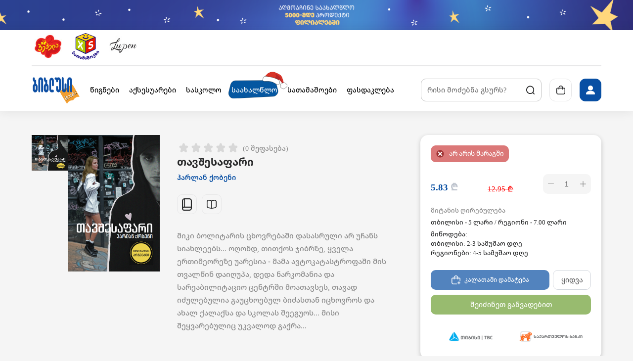

--- FILE ---
content_type: text/html; charset=utf-8
request_url: https://biblusi.ge/products/5128/tavshesafari
body_size: 94878
content:
<!doctype html>
<html data-n-head-ssr lang="ka" data-n-head="%7B%22lang%22:%7B%22ssr%22:%22ka%22%7D%7D">
  <head >
    <title>თავშესაფარი</title><meta data-n-head="ssr" charset="utf-8"><meta data-n-head="ssr" name="verify-paysera" content="73244fd193d44d83a993a91fdc1683a4"><meta data-n-head="ssr" name="viewport" content="width=device-width, initial-scale=1"><meta data-n-head="ssr" name="facebook-domain-verification" content="r4fnp9eb9fb93e1l4jmrffza3f89e6"><meta data-n-head="ssr" name="robots" content="follow, index, max-snippet:-1, max-video-preview:-1, max-image-preview:large"><meta data-n-head="ssr" property="og:locale" content="ka_GE"><meta data-n-head="ssr" property="og:type" content="website"><meta data-n-head="ssr" data-hid="description" name="description" content="მიკი ბოლიტარის ცხოვრებაში დასასრული არ უჩანს სიახლეებს... ოღონდ, თითქოს ჯიბრზე, ყველა ერთიმეორეზე უარესია - მამა ავტოკატასტროფაში მის თვალწინ დაიღუპა, დედა ნარკომანია და სარეაბილიტაციო ცენტრში მოათავსეს, თავად იძულებულია გაუცხოებულ ბიძასთან იცხოვროს და ახალ ქალაქსა და სკოლას შეეგუოს... მისი შეყვარებულიც უკვალოდ გაქრა..."><meta data-n-head="ssr" data-hid="title" name="title" content="თავშესაფარი"><meta data-n-head="ssr" data-hid="og:url" name="url" content="https://biblus.ge/products/5128/tavshesafari"><meta data-n-head="ssr" data-hid="og:title" property="og:title" content="თავშესაფარი"><meta data-n-head="ssr" data-hid="og:description" property="og:description" content="თავშესაფარი"><meta data-n-head="ssr" data-hid="og:image" property="og:image" content="https://apiv1.biblusi.ge/storage/book/Eump48cLII9fqyk8bLOET1RsZ5KLA8DDV6CPfaJU.png"><meta data-n-head="ssr" data-hid="og:image:secure_url" property="og:image:secure_url" content="https://apiv1.biblusi.ge/storage/book/Eump48cLII9fqyk8bLOET1RsZ5KLA8DDV6CPfaJU.png"><meta data-n-head="ssr" data-hid="og:image:alt" property="og:image:alt" content="მიკი ბოლიტარის ცხოვრებაში დასასრული არ უჩანს სიახლეებს... ოღონდ, თითქოს ჯიბრზე, ყველა ერთიმეორეზე უარესია - მამა ავტოკატასტროფაში მის თვალწინ დაიღუპა, დედა ნარკომანია და სარეაბილიტაციო ცენტრში მოათავსეს, თავად იძულებულია გაუცხოებულ ბიძასთან იცხოვროს და ახალ ქალაქსა და სკოლას შეეგუოს... მისი შეყვარებულიც უკვალოდ გაქრა..."><meta data-n-head="ssr" name="twitter:card" content="summary_large_image"><meta data-n-head="ssr" name="twitter:title" content="თავშესაფარი"><meta data-n-head="ssr" name="twitter:description" content="მიკი ბოლიტარის ცხოვრებაში დასასრული არ უჩანს სიახლეებს... ოღონდ, თითქოს ჯიბრზე, ყველა ერთიმეორეზე უარესია - მამა ავტოკატასტროფაში მის თვალწინ დაიღუპა, დედა ნარკომანია და სარეაბილიტაციო ცენტრში მოათავსეს, თავად იძულებულია გაუცხოებულ ბიძასთან იცხოვროს და ახალ ქალაქსა და სკოლას შეეგუოს... მისი შეყვარებულიც უკვალოდ გაქრა..."><meta data-n-head="ssr" name="twitter:image" content="https://apiv1.biblusi.ge/storage/book/Eump48cLII9fqyk8bLOET1RsZ5KLA8DDV6CPfaJU.png"><link data-n-head="ssr" rel="icon" type="image/x-icon" href="/favicon.png"><link data-n-head="ssr" rel="Canonical" link="https://biblus.ge/products/5128/tavshesafari"><script data-n-head="ssr" src="https://applepay.cdn-apple.com/jsapi/v1.1.0/apple-pay-sdk.js" type="text/javascript" async charset="utf-8"></script><script data-n-head="ssr" data-hid="gtm-script">if(!window._gtm_init){window._gtm_init=1;(function(w,n,d,m,e,p){w[d]=(w[d]==1||n[d]=='yes'||n[d]==1||n[m]==1||(w[e]&&w[e][p]&&w[e][p]()))?1:0})(window,navigator,'doNotTrack','msDoNotTrack','external','msTrackingProtectionEnabled');(function(w,d,s,l,x,y){w[x]={};w._gtm_inject=function(i){if(w.doNotTrack||w[x][i])return;w[x][i]=1;w[l]=w[l]||[];w[l].push({'gtm.start':new Date().getTime(),event:'gtm.js'});var f=d.getElementsByTagName(s)[0],j=d.createElement(s);j.async=true;j.src='https://www.googletagmanager.com/gtm.js?id='+i;f.parentNode.insertBefore(j,f);};w[y]('GTM-NQSBJSD')})(window,document,'script','dataLayer','_gtm_ids','_gtm_inject')}</script><link rel="preload" href="/_nuxt/135dc4e.js" as="script"><link rel="preload" href="/_nuxt/b8d0682.js" as="script"><link rel="preload" href="/_nuxt/bac2450.js" as="script"><link rel="preload" href="/_nuxt/050e177.js" as="script"><link rel="preload" href="/_nuxt/126e850.js" as="script"><link rel="preload" href="/_nuxt/0f11c86.js" as="script"><link rel="preload" href="/_nuxt/d6ccea8.js" as="script"><link rel="preload" href="/_nuxt/1f7e4ef.js" as="script"><link rel="preload" href="/_nuxt/67817a9.js" as="script"><style data-vue-ssr-id="12ba2d00:0 5eedc948:0 14252830:0 2d265570:0 0063099f:0 ed1fb75c:0 49b70066:0 c362d294:0 edcbae22:0 57d6fd8c:0 22cc0d72:0 45f4da43:0 10f87c29:0 272fba21:0 18c7bfcc:0 6d97f74a:0 72bde616:0 5d816382:0 2716d725:0 7e1dd7da:0 3c61b716:0 6f10e8d6:0 301aaf36:0 6f9047ce:0 9e6158aa:0 e09461fa:0 2843611d:0 75b6bd58:0 8fa79348:0 c2f7e688:0">/*!
 * Bootstrap v4.6.0 (https://getbootstrap.com/)
 * Copyright 2011-2021 The Bootstrap Authors
 * Copyright 2011-2021 Twitter, Inc.
 * Licensed under MIT (https://github.com/twbs/bootstrap/blob/main/LICENSE)
 */:root{--blue:#007bff;--indigo:#6610f2;--purple:#6f42c1;--pink:#e83e8c;--red:#dc3545;--orange:#fd7e14;--yellow:#ffc107;--green:#28a745;--teal:#20c997;--cyan:#17a2b8;--white:#fff;--gray:#6c757d;--gray-dark:#343a40;--primary:#084fa3;--secondary:#8a8a8a;--success:#94b228;--info:#3e8771;--warning:#f29e30;--danger:#ce181e;--light:#f8f9fa;--dark:#343a40;--brand:#084fa3;--F6F6F6:#f6f6f6;--EE1C25:#ee1c25;--F5F5F5:#f5f5f5;--E7E7E8:#e7e7e8;--8A8A8A:#8a8a8a;--CBE7E3:#cbe7e3;--FBFBFB:#fbfbfb;--F29E30:#f29e30;--BDC3CD:#bdc3cd;--272829:#272829;--F29E3080:rgba(242,158,48,0.50196);--EE1C2533:rgba(238,28,37,0.2);--272829_20:rgba(39,40,41,0.2);--white_5:hsla(0,0%,100%,0.5);--transparent:transparent;--facebook:#4267b2;--tbc:#00a3e0;--bog:#fc6719;--liberty:#fff;--libertyOutline:#e1251b;--breakpoint-xs:0;--breakpoint-sm:576px;--breakpoint-md:768px;--breakpoint-lg:992px;--breakpoint-xl:1200px;--font-family-sans-serif:-apple-system,BlinkMacSystemFont,"Segoe UI",Roboto,"Helvetica Neue",Arial,"Noto Sans","Liberation Sans",sans-serif,"Apple Color Emoji","Segoe UI Emoji","Segoe UI Symbol","Noto Color Emoji";--font-family-monospace:SFMono-Regular,Menlo,Monaco,Consolas,"Liberation Mono","Courier New",monospace}*,:after,:before{box-sizing:border-box}html{font-family:sans-serif;line-height:1.15;-webkit-text-size-adjust:100%;-webkit-tap-highlight-color:rgba(0,0,0,0)}article,aside,figcaption,figure,footer,header,hgroup,main,nav,section{display:block}body{margin:0;font-family:"noto",arial;font-size:.875rem;font-weight:500;line-height:1.5;color:#272829;text-align:left;background-color:#fff}@media(max-width:1200px){body{font-size:calc(.6875rem + .25vw)}}[tabindex="-1"]:focus:not(.focus-visible),[tabindex="-1"]:focus:not(:focus-visible){outline:0!important}hr{box-sizing:content-box;height:0;overflow:visible}h1,h2,h3,h4,h5,h6{margin-top:0;margin-bottom:.5rem}p{margin-top:0;margin-bottom:1rem}abbr[data-original-title],abbr[title]{text-decoration:underline;-webkit-text-decoration:underline dotted;text-decoration:underline dotted;cursor:help;border-bottom:0;-webkit-text-decoration-skip-ink:none;text-decoration-skip-ink:none}address{font-style:normal;line-height:inherit}address,dl,ol,ul{margin-bottom:1rem}dl,ol,ul{margin-top:0}ol ol,ol ul,ul ol,ul ul{margin-bottom:0}dt{font-weight:700}dd{margin-bottom:.5rem;margin-left:0}blockquote{margin:0 0 1rem}b,strong{font-weight:bolder}small{font-size:80%}sub,sup{position:relative;font-size:75%;line-height:0;vertical-align:baseline}sub{bottom:-.25em}sup{top:-.5em}a{color:#084fa3;text-decoration:none;background-color:transparent}a:hover{color:#042c5a;text-decoration:underline}a:not([href]):not([class]),a:not([href]):not([class]):hover{color:inherit;text-decoration:none}code,kbd,pre,samp{font-family:SFMono-Regular,Menlo,Monaco,Consolas,"Liberation Mono","Courier New",monospace;font-size:1em}pre{margin-top:0;margin-bottom:1rem;overflow:auto;-ms-overflow-style:scrollbar}figure{margin:0 0 1rem}img{border-style:none}img,svg{vertical-align:middle}svg{overflow:hidden}table{border-collapse:collapse}caption{padding-top:.75rem;padding-bottom:.75rem;color:#6c757d;text-align:left;caption-side:bottom}th{text-align:inherit;text-align:-webkit-match-parent}label{display:inline-block;margin-bottom:.5rem}button{border-radius:0}button:focus:not(.focus-visible),button:focus:not(:focus-visible){outline:0}button,input,optgroup,select,textarea{margin:0;font-family:inherit;font-size:inherit;line-height:inherit}button,input{overflow:visible}button,select{text-transform:none}[role=button]{cursor:pointer}select{word-wrap:normal}[type=button],[type=reset],[type=submit],button{-webkit-appearance:button}[type=button]:not(:disabled),[type=reset]:not(:disabled),[type=submit]:not(:disabled),button:not(:disabled){cursor:pointer}[type=button]::-moz-focus-inner,[type=reset]::-moz-focus-inner,[type=submit]::-moz-focus-inner,button::-moz-focus-inner{padding:0;border-style:none}input[type=checkbox],input[type=radio]{box-sizing:border-box;padding:0}textarea{overflow:auto;resize:vertical}fieldset{min-width:0;padding:0;margin:0;border:0}legend{display:block;width:100%;max-width:100%;padding:0;margin-bottom:.5rem;font-size:1.5rem;line-height:inherit;color:inherit;white-space:normal}@media(max-width:1200px){legend{font-size:calc(1rem + .66667vw)}}progress{vertical-align:baseline}[type=number]::-webkit-inner-spin-button,[type=number]::-webkit-outer-spin-button{height:auto}[type=search]{outline-offset:-2px;-webkit-appearance:none}[type=search]::-webkit-search-decoration{-webkit-appearance:none}::-webkit-file-upload-button{font:inherit;-webkit-appearance:button}output{display:inline-block}summary{display:list-item;cursor:pointer}template{display:none}[hidden]{display:none!important}.h1,.h2,.h3,.h4,.h5,.h6,h1,h2,h3,h4,h5,h6{margin-bottom:.5rem;font-weight:500;line-height:1.2}.h1,h1{font-size:2.1875rem}@media(max-width:1200px){.h1,h1{font-size:calc(1.34375rem + 1.125vw)}}.h2,h2{font-size:1.75rem}@media(max-width:1200px){.h2,h2{font-size:calc(1.125rem + .83333vw)}}.h3,h3{font-size:1.53125rem}@media(max-width:1200px){.h3,h3{font-size:calc(1.01563rem + .6875vw)}}.h4,h4{font-size:1.3125rem}@media(max-width:1200px){.h4,h4{font-size:calc(.90625rem + .54167vw)}}.h5,h5{font-size:1.09375rem}@media(max-width:1200px){.h5,h5{font-size:calc(.79688rem + .39583vw)}}.h6,h6{font-size:.875rem}@media(max-width:1200px){.h6,h6{font-size:calc(.6875rem + .25vw)}}.lead{font-size:1.09375rem;font-weight:300}@media(max-width:1200px){.lead{font-size:calc(.79688rem + .39583vw)}}.display-1{font-size:6rem;font-weight:300;line-height:1.2}@media(max-width:1200px){.display-1{font-size:calc(3.25rem + 3.66667vw)}}.display-2{font-size:5.5rem;font-weight:300;line-height:1.2}@media(max-width:1200px){.display-2{font-size:calc(3rem + 3.33333vw)}}.display-3{font-size:4.5rem;font-weight:300;line-height:1.2}@media(max-width:1200px){.display-3{font-size:calc(2.5rem + 2.66667vw)}}.display-4{font-size:3.5rem;font-weight:300;line-height:1.2}@media(max-width:1200px){.display-4{font-size:calc(2rem + 2vw)}}hr{margin-top:1rem;margin-bottom:1rem;border:0;border-top:1px solid rgba(0,0,0,.1)}.small,small{font-size:80%;font-weight:400}.mark,mark{padding:.2em;background-color:#fcf8e3}.list-inline,.list-unstyled{padding-left:0;list-style:none}.list-inline-item{display:inline-block}.list-inline-item:not(:last-child){margin-right:.5rem}.initialism{font-size:90%;text-transform:uppercase}.blockquote{margin-bottom:1rem;font-size:1.09375rem}@media(max-width:1200px){.blockquote{font-size:calc(.79688rem + .39583vw)}}.blockquote-footer{display:block;font-size:80%;color:#6c757d}.blockquote-footer:before{content:"— "}.img-fluid,.img-thumbnail{max-width:100%;height:auto}.img-thumbnail{padding:.25rem;background-color:#fff;border:1px solid #dee2e6;border-radius:.75rem}.figure{display:inline-block}.figure-img{margin-bottom:.5rem;line-height:1}.figure-caption{font-size:90%;color:#6c757d}code{font-size:87.5%;color:#e83e8c;word-wrap:break-word}a>code{color:inherit}kbd{padding:.2rem .4rem;font-size:87.5%;color:#fff;background-color:#212529;border-radius:.2rem}kbd kbd{padding:0;font-size:100%;font-weight:700}pre{display:block;font-size:87.5%;color:#212529}pre code{font-size:inherit;color:inherit;word-break:normal}.pre-scrollable{max-height:340px;overflow-y:scroll}.container,.container-fluid,.container-lg,.container-md,.container-sm,.container-xl{width:100%;padding-right:.625rem;padding-left:.625rem;margin-right:auto;margin-left:auto}@media(min-width:576px){.container,.container-sm{max-width:540px}}@media(min-width:768px){.container,.container-md,.container-sm{max-width:720px}}@media(min-width:992px){.container,.container-lg,.container-md,.container-sm{max-width:960px}}@media(min-width:1200px){.container,.container-lg,.container-md,.container-sm,.container-xl{max-width:1140px}}.row{display:flex;flex-wrap:wrap;margin-right:-.625rem;margin-left:-.625rem}.no-gutters{margin-right:0;margin-left:0}.no-gutters>.col,.no-gutters>[class*=col-]{padding-right:0;padding-left:0}.col,.col-1,.col-2,.col-3,.col-4,.col-5,.col-6,.col-7,.col-8,.col-9,.col-10,.col-11,.col-12,.col-auto,.col-lg,.col-lg-1,.col-lg-2,.col-lg-3,.col-lg-4,.col-lg-5,.col-lg-6,.col-lg-7,.col-lg-8,.col-lg-9,.col-lg-10,.col-lg-11,.col-lg-12,.col-lg-auto,.col-md,.col-md-1,.col-md-2,.col-md-3,.col-md-4,.col-md-5,.col-md-6,.col-md-7,.col-md-8,.col-md-9,.col-md-10,.col-md-11,.col-md-12,.col-md-auto,.col-sm,.col-sm-1,.col-sm-2,.col-sm-3,.col-sm-4,.col-sm-5,.col-sm-6,.col-sm-7,.col-sm-8,.col-sm-9,.col-sm-10,.col-sm-11,.col-sm-12,.col-sm-auto,.col-xl,.col-xl-1,.col-xl-2,.col-xl-3,.col-xl-4,.col-xl-5,.col-xl-6,.col-xl-7,.col-xl-8,.col-xl-9,.col-xl-10,.col-xl-11,.col-xl-12,.col-xl-auto{position:relative;width:100%;padding-right:.625rem;padding-left:.625rem}.col{flex-basis:0;flex-grow:1;max-width:100%}.row-cols-1>*{flex:0 0 100%;max-width:100%}.row-cols-2>*{flex:0 0 50%;max-width:50%}.row-cols-3>*{flex:0 0 33.3333333333%;max-width:33.3333333333%}.row-cols-4>*{flex:0 0 25%;max-width:25%}.row-cols-5>*{flex:0 0 20%;max-width:20%}.row-cols-6>*{flex:0 0 16.6666666667%;max-width:16.6666666667%}.col-auto{flex:0 0 auto;width:auto;max-width:100%}.col-1{flex:0 0 8.3333333333%;max-width:8.3333333333%}.col-2{flex:0 0 16.6666666667%;max-width:16.6666666667%}.col-3{flex:0 0 25%;max-width:25%}.col-4{flex:0 0 33.3333333333%;max-width:33.3333333333%}.col-5{flex:0 0 41.6666666667%;max-width:41.6666666667%}.col-6{flex:0 0 50%;max-width:50%}.col-7{flex:0 0 58.3333333333%;max-width:58.3333333333%}.col-8{flex:0 0 66.6666666667%;max-width:66.6666666667%}.col-9{flex:0 0 75%;max-width:75%}.col-10{flex:0 0 83.3333333333%;max-width:83.3333333333%}.col-11{flex:0 0 91.6666666667%;max-width:91.6666666667%}.col-12{flex:0 0 100%;max-width:100%}.order-first{order:-1}.order-last{order:13}.order-0{order:0}.order-1{order:1}.order-2{order:2}.order-3{order:3}.order-4{order:4}.order-5{order:5}.order-6{order:6}.order-7{order:7}.order-8{order:8}.order-9{order:9}.order-10{order:10}.order-11{order:11}.order-12{order:12}.offset-1{margin-left:8.3333333333%}.offset-2{margin-left:16.6666666667%}.offset-3{margin-left:25%}.offset-4{margin-left:33.3333333333%}.offset-5{margin-left:41.6666666667%}.offset-6{margin-left:50%}.offset-7{margin-left:58.3333333333%}.offset-8{margin-left:66.6666666667%}.offset-9{margin-left:75%}.offset-10{margin-left:83.3333333333%}.offset-11{margin-left:91.6666666667%}@media(min-width:576px){.col-sm{flex-basis:0;flex-grow:1;max-width:100%}.row-cols-sm-1>*{flex:0 0 100%;max-width:100%}.row-cols-sm-2>*{flex:0 0 50%;max-width:50%}.row-cols-sm-3>*{flex:0 0 33.3333333333%;max-width:33.3333333333%}.row-cols-sm-4>*{flex:0 0 25%;max-width:25%}.row-cols-sm-5>*{flex:0 0 20%;max-width:20%}.row-cols-sm-6>*{flex:0 0 16.6666666667%;max-width:16.6666666667%}.col-sm-auto{flex:0 0 auto;width:auto;max-width:100%}.col-sm-1{flex:0 0 8.3333333333%;max-width:8.3333333333%}.col-sm-2{flex:0 0 16.6666666667%;max-width:16.6666666667%}.col-sm-3{flex:0 0 25%;max-width:25%}.col-sm-4{flex:0 0 33.3333333333%;max-width:33.3333333333%}.col-sm-5{flex:0 0 41.6666666667%;max-width:41.6666666667%}.col-sm-6{flex:0 0 50%;max-width:50%}.col-sm-7{flex:0 0 58.3333333333%;max-width:58.3333333333%}.col-sm-8{flex:0 0 66.6666666667%;max-width:66.6666666667%}.col-sm-9{flex:0 0 75%;max-width:75%}.col-sm-10{flex:0 0 83.3333333333%;max-width:83.3333333333%}.col-sm-11{flex:0 0 91.6666666667%;max-width:91.6666666667%}.col-sm-12{flex:0 0 100%;max-width:100%}.order-sm-first{order:-1}.order-sm-last{order:13}.order-sm-0{order:0}.order-sm-1{order:1}.order-sm-2{order:2}.order-sm-3{order:3}.order-sm-4{order:4}.order-sm-5{order:5}.order-sm-6{order:6}.order-sm-7{order:7}.order-sm-8{order:8}.order-sm-9{order:9}.order-sm-10{order:10}.order-sm-11{order:11}.order-sm-12{order:12}.offset-sm-0{margin-left:0}.offset-sm-1{margin-left:8.3333333333%}.offset-sm-2{margin-left:16.6666666667%}.offset-sm-3{margin-left:25%}.offset-sm-4{margin-left:33.3333333333%}.offset-sm-5{margin-left:41.6666666667%}.offset-sm-6{margin-left:50%}.offset-sm-7{margin-left:58.3333333333%}.offset-sm-8{margin-left:66.6666666667%}.offset-sm-9{margin-left:75%}.offset-sm-10{margin-left:83.3333333333%}.offset-sm-11{margin-left:91.6666666667%}}@media(min-width:768px){.col-md{flex-basis:0;flex-grow:1;max-width:100%}.row-cols-md-1>*{flex:0 0 100%;max-width:100%}.row-cols-md-2>*{flex:0 0 50%;max-width:50%}.row-cols-md-3>*{flex:0 0 33.3333333333%;max-width:33.3333333333%}.row-cols-md-4>*{flex:0 0 25%;max-width:25%}.row-cols-md-5>*{flex:0 0 20%;max-width:20%}.row-cols-md-6>*{flex:0 0 16.6666666667%;max-width:16.6666666667%}.col-md-auto{flex:0 0 auto;width:auto;max-width:100%}.col-md-1{flex:0 0 8.3333333333%;max-width:8.3333333333%}.col-md-2{flex:0 0 16.6666666667%;max-width:16.6666666667%}.col-md-3{flex:0 0 25%;max-width:25%}.col-md-4{flex:0 0 33.3333333333%;max-width:33.3333333333%}.col-md-5{flex:0 0 41.6666666667%;max-width:41.6666666667%}.col-md-6{flex:0 0 50%;max-width:50%}.col-md-7{flex:0 0 58.3333333333%;max-width:58.3333333333%}.col-md-8{flex:0 0 66.6666666667%;max-width:66.6666666667%}.col-md-9{flex:0 0 75%;max-width:75%}.col-md-10{flex:0 0 83.3333333333%;max-width:83.3333333333%}.col-md-11{flex:0 0 91.6666666667%;max-width:91.6666666667%}.col-md-12{flex:0 0 100%;max-width:100%}.order-md-first{order:-1}.order-md-last{order:13}.order-md-0{order:0}.order-md-1{order:1}.order-md-2{order:2}.order-md-3{order:3}.order-md-4{order:4}.order-md-5{order:5}.order-md-6{order:6}.order-md-7{order:7}.order-md-8{order:8}.order-md-9{order:9}.order-md-10{order:10}.order-md-11{order:11}.order-md-12{order:12}.offset-md-0{margin-left:0}.offset-md-1{margin-left:8.3333333333%}.offset-md-2{margin-left:16.6666666667%}.offset-md-3{margin-left:25%}.offset-md-4{margin-left:33.3333333333%}.offset-md-5{margin-left:41.6666666667%}.offset-md-6{margin-left:50%}.offset-md-7{margin-left:58.3333333333%}.offset-md-8{margin-left:66.6666666667%}.offset-md-9{margin-left:75%}.offset-md-10{margin-left:83.3333333333%}.offset-md-11{margin-left:91.6666666667%}}@media(min-width:992px){.col-lg{flex-basis:0;flex-grow:1;max-width:100%}.row-cols-lg-1>*{flex:0 0 100%;max-width:100%}.row-cols-lg-2>*{flex:0 0 50%;max-width:50%}.row-cols-lg-3>*{flex:0 0 33.3333333333%;max-width:33.3333333333%}.row-cols-lg-4>*{flex:0 0 25%;max-width:25%}.row-cols-lg-5>*{flex:0 0 20%;max-width:20%}.row-cols-lg-6>*{flex:0 0 16.6666666667%;max-width:16.6666666667%}.col-lg-auto{flex:0 0 auto;width:auto;max-width:100%}.col-lg-1{flex:0 0 8.3333333333%;max-width:8.3333333333%}.col-lg-2{flex:0 0 16.6666666667%;max-width:16.6666666667%}.col-lg-3{flex:0 0 25%;max-width:25%}.col-lg-4{flex:0 0 33.3333333333%;max-width:33.3333333333%}.col-lg-5{flex:0 0 41.6666666667%;max-width:41.6666666667%}.col-lg-6{flex:0 0 50%;max-width:50%}.col-lg-7{flex:0 0 58.3333333333%;max-width:58.3333333333%}.col-lg-8{flex:0 0 66.6666666667%;max-width:66.6666666667%}.col-lg-9{flex:0 0 75%;max-width:75%}.col-lg-10{flex:0 0 83.3333333333%;max-width:83.3333333333%}.col-lg-11{flex:0 0 91.6666666667%;max-width:91.6666666667%}.col-lg-12{flex:0 0 100%;max-width:100%}.order-lg-first{order:-1}.order-lg-last{order:13}.order-lg-0{order:0}.order-lg-1{order:1}.order-lg-2{order:2}.order-lg-3{order:3}.order-lg-4{order:4}.order-lg-5{order:5}.order-lg-6{order:6}.order-lg-7{order:7}.order-lg-8{order:8}.order-lg-9{order:9}.order-lg-10{order:10}.order-lg-11{order:11}.order-lg-12{order:12}.offset-lg-0{margin-left:0}.offset-lg-1{margin-left:8.3333333333%}.offset-lg-2{margin-left:16.6666666667%}.offset-lg-3{margin-left:25%}.offset-lg-4{margin-left:33.3333333333%}.offset-lg-5{margin-left:41.6666666667%}.offset-lg-6{margin-left:50%}.offset-lg-7{margin-left:58.3333333333%}.offset-lg-8{margin-left:66.6666666667%}.offset-lg-9{margin-left:75%}.offset-lg-10{margin-left:83.3333333333%}.offset-lg-11{margin-left:91.6666666667%}}@media(min-width:1200px){.col-xl{flex-basis:0;flex-grow:1;max-width:100%}.row-cols-xl-1>*{flex:0 0 100%;max-width:100%}.row-cols-xl-2>*{flex:0 0 50%;max-width:50%}.row-cols-xl-3>*{flex:0 0 33.3333333333%;max-width:33.3333333333%}.row-cols-xl-4>*{flex:0 0 25%;max-width:25%}.row-cols-xl-5>*{flex:0 0 20%;max-width:20%}.row-cols-xl-6>*{flex:0 0 16.6666666667%;max-width:16.6666666667%}.col-xl-auto{flex:0 0 auto;width:auto;max-width:100%}.col-xl-1{flex:0 0 8.3333333333%;max-width:8.3333333333%}.col-xl-2{flex:0 0 16.6666666667%;max-width:16.6666666667%}.col-xl-3{flex:0 0 25%;max-width:25%}.col-xl-4{flex:0 0 33.3333333333%;max-width:33.3333333333%}.col-xl-5{flex:0 0 41.6666666667%;max-width:41.6666666667%}.col-xl-6{flex:0 0 50%;max-width:50%}.col-xl-7{flex:0 0 58.3333333333%;max-width:58.3333333333%}.col-xl-8{flex:0 0 66.6666666667%;max-width:66.6666666667%}.col-xl-9{flex:0 0 75%;max-width:75%}.col-xl-10{flex:0 0 83.3333333333%;max-width:83.3333333333%}.col-xl-11{flex:0 0 91.6666666667%;max-width:91.6666666667%}.col-xl-12{flex:0 0 100%;max-width:100%}.order-xl-first{order:-1}.order-xl-last{order:13}.order-xl-0{order:0}.order-xl-1{order:1}.order-xl-2{order:2}.order-xl-3{order:3}.order-xl-4{order:4}.order-xl-5{order:5}.order-xl-6{order:6}.order-xl-7{order:7}.order-xl-8{order:8}.order-xl-9{order:9}.order-xl-10{order:10}.order-xl-11{order:11}.order-xl-12{order:12}.offset-xl-0{margin-left:0}.offset-xl-1{margin-left:8.3333333333%}.offset-xl-2{margin-left:16.6666666667%}.offset-xl-3{margin-left:25%}.offset-xl-4{margin-left:33.3333333333%}.offset-xl-5{margin-left:41.6666666667%}.offset-xl-6{margin-left:50%}.offset-xl-7{margin-left:58.3333333333%}.offset-xl-8{margin-left:66.6666666667%}.offset-xl-9{margin-left:75%}.offset-xl-10{margin-left:83.3333333333%}.offset-xl-11{margin-left:91.6666666667%}}.table{width:100%;margin-bottom:1rem;color:#272829}.table td,.table th{padding:.75rem;vertical-align:top;border-top:1px solid #dee2e6}.table thead th{vertical-align:bottom;border-bottom:2px solid #dee2e6}.table tbody+tbody{border-top:2px solid #dee2e6}.table-sm td,.table-sm th{padding:.3rem}.table-bordered,.table-bordered td,.table-bordered th{border:1px solid #dee2e6}.table-bordered thead td,.table-bordered thead th{border-bottom-width:2px}.table-borderless tbody+tbody,.table-borderless td,.table-borderless th,.table-borderless thead th{border:0}.table-striped tbody tr:nth-of-type(odd){background-color:rgba(0,0,0,.05)}.table-hover tbody tr:hover{color:#272829;background-color:rgba(0,0,0,.075)}.table-primary,.table-primary>td,.table-primary>th{background-color:#bacee5}.table-primary tbody+tbody,.table-primary td,.table-primary th,.table-primary thead th{border-color:#7fa3cf}.table-hover .table-primary:hover,.table-hover .table-primary:hover>td,.table-hover .table-primary:hover>th{background-color:#a7c1de}.table-secondary,.table-secondary>td,.table-secondary>th{background-color:#dedede}.table-secondary tbody+tbody,.table-secondary td,.table-secondary th,.table-secondary thead th{border-color:#c2c2c2}.table-hover .table-secondary:hover,.table-hover .table-secondary:hover>td,.table-hover .table-secondary:hover>th{background-color:#d1d1d1}.table-success,.table-success>td,.table-success>th{background-color:#e1e9c3}.table-success tbody+tbody,.table-success td,.table-success th,.table-success thead th{border-color:#c7d78f}.table-hover .table-success:hover,.table-hover .table-success:hover>td,.table-hover .table-success:hover>th{background-color:#d8e2b0}.table-info,.table-info>td,.table-info>th{background-color:#c9ddd7}.table-info tbody+tbody,.table-info td,.table-info th,.table-info thead th{border-color:#9bc1b5}.table-hover .table-info:hover,.table-hover .table-info:hover>td,.table-hover .table-info:hover>th{background-color:#b9d3cb}.table-warning,.table-warning>td,.table-warning>th{background-color:#fbe4c5}.table-warning tbody+tbody,.table-warning td,.table-warning th,.table-warning thead th{border-color:#f8cd93}.table-hover .table-warning:hover,.table-hover .table-warning:hover>td,.table-hover .table-warning:hover>th{background-color:#f9d9ad}.table-danger,.table-danger>td,.table-danger>th{background-color:#f1bec0}.table-danger tbody+tbody,.table-danger td,.table-danger th,.table-danger thead th{border-color:#e6878a}.table-hover .table-danger:hover,.table-hover .table-danger:hover>td,.table-hover .table-danger:hover>th{background-color:#eca9ac}.table-light,.table-light>td,.table-light>th{background-color:#fdfdfe}.table-light tbody+tbody,.table-light td,.table-light th,.table-light thead th{border-color:#fbfcfc}.table-hover .table-light:hover,.table-hover .table-light:hover>td,.table-hover .table-light:hover>th{background-color:#ececf6}.table-dark,.table-dark>td,.table-dark>th{background-color:#c6c8ca}.table-dark tbody+tbody,.table-dark td,.table-dark th,.table-dark thead th{border-color:#95999c}.table-hover .table-dark:hover,.table-hover .table-dark:hover>td,.table-hover .table-dark:hover>th{background-color:#b9bbbe}.table-brand,.table-brand>td,.table-brand>th{background-color:#bacee5}.table-brand tbody+tbody,.table-brand td,.table-brand th,.table-brand thead th{border-color:#7fa3cf}.table-hover .table-brand:hover,.table-hover .table-brand:hover>td,.table-hover .table-brand:hover>th{background-color:#a7c1de}.table-F6F6F6,.table-F6F6F6>td,.table-F6F6F6>th{background-color:#fcfcfc}.table-F6F6F6 tbody+tbody,.table-F6F6F6 td,.table-F6F6F6 th,.table-F6F6F6 thead th{border-color:#fafafa}.table-hover .table-F6F6F6:hover,.table-hover .table-F6F6F6:hover>td,.table-hover .table-F6F6F6:hover>th{background-color:#efefef}.table-EE1C25,.table-EE1C25>td,.table-EE1C25>th{background-color:#fabfc2}.table-EE1C25 tbody+tbody,.table-EE1C25 td,.table-EE1C25 th,.table-EE1C25 thead th{border-color:#f6898e}.table-hover .table-EE1C25:hover,.table-hover .table-EE1C25:hover>td,.table-hover .table-EE1C25:hover>th{background-color:#f8a7ab}.table-F5F5F5,.table-F5F5F5>td,.table-F5F5F5>th{background-color:#fcfcfc}.table-F5F5F5 tbody+tbody,.table-F5F5F5 td,.table-F5F5F5 th,.table-F5F5F5 thead th{border-color:#fafafa}.table-hover .table-F5F5F5:hover,.table-hover .table-F5F5F5:hover>td,.table-hover .table-F5F5F5:hover>th{background-color:#efefef}.table-E7E7E8,.table-E7E7E8>td,.table-E7E7E8>th{background-color:#f8f8f9}.table-E7E7E8 tbody+tbody,.table-E7E7E8 td,.table-E7E7E8 th,.table-E7E7E8 thead th{border-color:#f3f3f3}.table-hover .table-E7E7E8:hover,.table-hover .table-E7E7E8:hover>td,.table-hover .table-E7E7E8:hover>th{background-color:#eaeaed}.table-8A8A8A,.table-8A8A8A>td,.table-8A8A8A>th{background-color:#dedede}.table-8A8A8A tbody+tbody,.table-8A8A8A td,.table-8A8A8A th,.table-8A8A8A thead th{border-color:#c2c2c2}.table-hover .table-8A8A8A:hover,.table-hover .table-8A8A8A:hover>td,.table-hover .table-8A8A8A:hover>th{background-color:#d1d1d1}.table-CBE7E3,.table-CBE7E3>td,.table-CBE7E3>th{background-color:#f0f8f7}.table-CBE7E3 tbody+tbody,.table-CBE7E3 td,.table-CBE7E3 th,.table-CBE7E3 thead th{border-color:#e4f3f0}.table-hover .table-CBE7E3:hover,.table-hover .table-CBE7E3:hover>td,.table-hover .table-CBE7E3:hover>th{background-color:#dff0ee}.table-FBFBFB,.table-FBFBFB>td,.table-FBFBFB>th{background-color:#fefefe}.table-FBFBFB tbody+tbody,.table-FBFBFB td,.table-FBFBFB th,.table-FBFBFB thead th{border-color:#fdfdfd}.table-hover .table-FBFBFB:hover,.table-hover .table-FBFBFB:hover>td,.table-hover .table-FBFBFB:hover>th{background-color:#f1f1f1}.table-F29E30,.table-F29E30>td,.table-F29E30>th{background-color:#fbe4c5}.table-F29E30 tbody+tbody,.table-F29E30 td,.table-F29E30 th,.table-F29E30 thead th{border-color:#f8cd93}.table-hover .table-F29E30:hover,.table-hover .table-F29E30:hover>td,.table-hover .table-F29E30:hover>th{background-color:#f9d9ad}.table-BDC3CD,.table-BDC3CD>td,.table-BDC3CD>th{background-color:#edeef1}.table-BDC3CD tbody+tbody,.table-BDC3CD td,.table-BDC3CD th,.table-BDC3CD thead th{border-color:#dde0e5}.table-hover .table-BDC3CD:hover,.table-hover .table-BDC3CD:hover>td,.table-hover .table-BDC3CD:hover>th{background-color:#dfe0e6}.table-272829,.table-272829>td,.table-272829>th{background-color:#c3c3c3}.table-272829 tbody+tbody,.table-272829 td,.table-272829 th,.table-272829 thead th{border-color:#8f8f90}.table-hover .table-272829:hover,.table-hover .table-272829:hover>td,.table-hover .table-272829:hover>th{background-color:#b6b6b6}.table-F29E3080,.table-F29E3080>td,.table-F29E3080>th{background-color:rgba(254,244,231,.8605490196)}.table-F29E3080 tbody+tbody,.table-F29E3080 td,.table-F29E3080 th,.table-F29E3080 thead th{border-color:rgba(252,229,200,.7410196078)}.table-hover .table-F29E3080:hover,.table-hover .table-F29E3080:hover>td,.table-hover .table-F29E3080:hover>th{background-color:rgba(253,233,207,.8605490196)}.table-EE1C2533,.table-EE1C2533>td,.table-EE1C2533>th{background-color:hsla(0,80%,98%,.776)}.table-EE1C2533 tbody+tbody,.table-EE1C2533 td,.table-EE1C2533 th,.table-EE1C2533 thead th{border-color:rgba(253,231,232,.584)}.table-hover .table-EE1C2533:hover,.table-hover .table-EE1C2533:hover>td,.table-hover .table-EE1C2533:hover>th{background-color:rgba(251,223,223,.776)}.table-272829_20,.table-272829_20>td,.table-272829_20>th{background-color:hsla(0,0%,96.5%,.776)}.table-272829_20 tbody+tbody,.table-272829_20 td,.table-272829_20 th,.table-272829_20 thead th{border-color:hsla(0,0%,91%,.584)}.table-hover .table-272829_20:hover,.table-hover .table-272829_20:hover>td,.table-hover .table-272829_20:hover>th{background-color:hsla(0,0%,91.4%,.776)}.table-white_5,.table-white_5>td,.table-white_5>th{background-color:hsla(0,0%,100%,.86)}.table-white_5 tbody+tbody,.table-white_5 td,.table-white_5 th,.table-white_5 thead th{border-color:hsla(0,0%,100%,.74)}.table-hover .table-white_5:hover,.table-hover .table-white_5:hover>td,.table-hover .table-white_5:hover>th{background-color:hsla(0,0%,94.9%,.86)}.table-transparent,.table-transparent>td,.table-transparent>th{background-color:hsla(0,0%,100%,.72)}.table-transparent tbody+tbody,.table-transparent td,.table-transparent th,.table-transparent thead th{border-color:hsla(0,0%,100%,.48)}.table-hover .table-transparent:hover,.table-hover .table-transparent:hover>td,.table-hover .table-transparent:hover>th{background-color:hsla(0,0%,94.9%,.72)}.table-facebook,.table-facebook>td,.table-facebook>th{background-color:#cad4e9}.table-facebook tbody+tbody,.table-facebook td,.table-facebook th,.table-facebook thead th{border-color:#9db0d7}.table-hover .table-facebook:hover,.table-hover .table-facebook:hover>td,.table-hover .table-facebook:hover>th{background-color:#b8c5e2}.table-tbc,.table-tbc>td,.table-tbc>th{background-color:#b8e5f6}.table-tbc tbody+tbody,.table-tbc td,.table-tbc th,.table-tbc thead th{border-color:#7acfef}.table-hover .table-tbc:hover,.table-hover .table-tbc:hover>td,.table-hover .table-tbc:hover>th{background-color:#a1ddf3}.table-bog,.table-bog>td,.table-bog>th{background-color:#fed4bf}.table-bog tbody+tbody,.table-bog td,.table-bog th,.table-bog thead th{border-color:#fdb087}.table-hover .table-bog:hover,.table-hover .table-bog:hover>td,.table-hover .table-bog:hover>th{background-color:#fec3a6}.table-liberty,.table-liberty>td,.table-liberty>th{background-color:#fff}.table-liberty tbody+tbody,.table-liberty td,.table-liberty th,.table-liberty thead th{border-color:#fff}.table-hover .table-liberty:hover,.table-hover .table-liberty:hover>td,.table-hover .table-liberty:hover>th{background-color:#f2f2f2}.table-libertyOutline,.table-libertyOutline>td,.table-libertyOutline>th{background-color:#f7c2bf}.table-libertyOutline tbody+tbody,.table-libertyOutline td,.table-libertyOutline th,.table-libertyOutline thead th{border-color:#ef8e88}.table-hover .table-libertyOutline:hover,.table-hover .table-libertyOutline:hover>td,.table-hover .table-libertyOutline:hover>th{background-color:#f4aca8}.table-active,.table-active>td,.table-active>th,.table-hover .table-active:hover,.table-hover .table-active:hover>td,.table-hover .table-active:hover>th{background-color:rgba(0,0,0,.075)}.table .thead-dark th{color:#fff;background-color:#343a40;border-color:#454d55}.table .thead-light th{color:#495057;background-color:#e9ecef;border-color:#dee2e6}.table-dark{color:#fff;background-color:#343a40}.table-dark td,.table-dark th,.table-dark thead th{border-color:#454d55}.table-dark.table-bordered{border:0}.table-dark.table-striped tbody tr:nth-of-type(odd){background-color:hsla(0,0%,100%,.05)}.table-dark.table-hover tbody tr:hover{color:#fff;background-color:hsla(0,0%,100%,.075)}@media(max-width:575.98px){.table-responsive-sm{display:block;width:100%;overflow-x:auto;-webkit-overflow-scrolling:touch}.table-responsive-sm>.table-bordered{border:0}}@media(max-width:767.98px){.table-responsive-md{display:block;width:100%;overflow-x:auto;-webkit-overflow-scrolling:touch}.table-responsive-md>.table-bordered{border:0}}@media(max-width:991.98px){.table-responsive-lg{display:block;width:100%;overflow-x:auto;-webkit-overflow-scrolling:touch}.table-responsive-lg>.table-bordered{border:0}}@media(max-width:1199.98px){.table-responsive-xl{display:block;width:100%;overflow-x:auto;-webkit-overflow-scrolling:touch}.table-responsive-xl>.table-bordered{border:0}}.table-responsive{display:block;width:100%;overflow-x:auto;-webkit-overflow-scrolling:touch}.table-responsive>.table-bordered{border:0}.form-control{display:block;width:100%;height:calc(1.5em + 1.75rem + 2px);padding:.875rem 1.875rem;font-size:.875rem;font-weight:500;line-height:1.5;color:#495057;background-color:#f5f5f5;background-clip:padding-box;border:1px solid #f5f5f5;border-radius:.75rem;transition:border-color .15s ease-in-out,box-shadow .15s ease-in-out}@media(max-width:1200px){.form-control{font-size:calc(.6875rem + .25vw)}}@media(prefers-reduced-motion:reduce){.form-control{transition:none}}.form-control::-ms-expand{background-color:transparent;border:0}.form-control:-moz-focusring{color:transparent;text-shadow:0 0 0 #495057}.form-control:focus{color:#495057;background-color:#f5f5f5;border-color:#358df5;outline:0;box-shadow:0 0 0 0 rgba(8,79,163,.25)}.form-control::-moz-placeholder{color:#bdc3cd;opacity:1}.form-control:-ms-input-placeholder{color:#bdc3cd;opacity:1}.form-control::placeholder{color:#bdc3cd;opacity:1}.form-control:disabled,.form-control[readonly]{background-color:#e9ecef;opacity:1}input[type=date].form-control,input[type=datetime-local].form-control,input[type=month].form-control,input[type=time].form-control{-webkit-appearance:none;-moz-appearance:none;appearance:none}select.form-control:focus::-ms-value{color:#495057;background-color:#f5f5f5}.form-control-file,.form-control-range{display:block;width:100%}.col-form-label{padding-top:calc(.875rem + 1px);padding-bottom:calc(.875rem + 1px);margin-bottom:0;font-size:inherit;line-height:1.5}.col-form-label-lg{padding-top:calc(.5rem + 1px);padding-bottom:calc(.5rem + 1px);font-size:1.09375rem;line-height:1.5}@media(max-width:1200px){.col-form-label-lg{font-size:calc(.79688rem + .39583vw)}}.col-form-label-sm{padding-top:calc(.25rem + 1px);padding-bottom:calc(.25rem + 1px);font-size:.765625rem;line-height:1.5}@media(max-width:1200px){.col-form-label-sm{font-size:calc(.63281rem + .17708vw)}}.form-control-plaintext{display:block;width:100%;padding:.875rem 0;margin-bottom:0;font-size:.875rem;line-height:1.5;color:#272829;background-color:transparent;border:solid transparent;border-width:1px 0}@media(max-width:1200px){.form-control-plaintext{font-size:calc(.6875rem + .25vw)}}.form-control-plaintext.form-control-lg,.form-control-plaintext.form-control-sm{padding-right:0;padding-left:0}.form-control-sm{height:calc(1.5em + .5rem + 2px);padding:.25rem .5rem;font-size:.765625rem;line-height:1.5;border-radius:.2rem}@media(max-width:1200px){.form-control-sm{font-size:calc(.63281rem + .17708vw)}}.form-control-lg{height:calc(1.5em + 1rem + 2px);padding:.5rem 1rem;font-size:1.09375rem;line-height:1.5;border-radius:.3rem}@media(max-width:1200px){.form-control-lg{font-size:calc(.79688rem + .39583vw)}}select.form-control[multiple],select.form-control[size],textarea.form-control{height:auto}.form-group{margin-bottom:1.875rem}.form-text{display:block;margin-top:.25rem}.form-row{display:flex;flex-wrap:wrap;margin-right:-5px;margin-left:-5px}.form-row>.col,.form-row>[class*=col-]{padding-right:5px;padding-left:5px}.form-check{position:relative;display:block;padding-left:1.25rem}.form-check-input{position:absolute;margin-top:.3rem;margin-left:-1.25rem}.form-check-input:disabled~.form-check-label,.form-check-input[disabled]~.form-check-label{color:#6c757d}.form-check-label{margin-bottom:0}.form-check-inline{display:inline-flex;align-items:center;padding-left:0;margin-right:.75rem}.form-check-inline .form-check-input{position:static;margin-top:0;margin-right:.3125rem;margin-left:0}.valid-feedback{display:none;width:100%;margin-top:.25rem;font-size:80%;color:#94b228}.valid-tooltip{position:absolute;top:100%;left:0;z-index:5;display:none;max-width:100%;padding:.25rem .5rem;margin-top:.1rem;font-size:.765625rem;line-height:1.5;color:#212529;background-color:rgba(148,178,40,.9);border-radius:.75rem}@media(max-width:1200px){.valid-tooltip{font-size:calc(.63281rem + .17708vw)}}.form-row>.col>.valid-tooltip,.form-row>[class*=col-]>.valid-tooltip{left:5px}.is-valid~.valid-feedback,.is-valid~.valid-tooltip,.was-validated :valid~.valid-feedback,.was-validated :valid~.valid-tooltip{display:block}.form-control.is-valid,.was-validated .form-control:valid{border-color:#94b228;padding-right:calc(1.5em + 1.75rem);background-image:url("data:image/svg+xml;charset=utf-8,%3Csvg xmlns='http://www.w3.org/2000/svg' width='8' height='8'%3E%3Cpath fill='%2394b228' d='M2.3 6.73L.6 4.53c-.4-1.04.46-1.4 1.1-.8l1.1 1.4 3.4-3.8c.6-.63 1.6-.27 1.2.7l-4 4.6c-.43.5-.8.4-1.1.1z'/%3E%3C/svg%3E");background-repeat:no-repeat;background-position:right calc(.375em + .4375rem) center;background-size:calc(.75em + .875rem) calc(.75em + .875rem)}.form-control.is-valid:focus,.was-validated .form-control:valid:focus{border-color:#94b228;box-shadow:0 0 0 0 rgba(148,178,40,.25)}.was-validated textarea.form-control:valid,textarea.form-control.is-valid{padding-right:calc(1.5em + 1.75rem);background-position:top calc(.375em + .4375rem) right calc(.375em + .4375rem)}.custom-select.is-valid,.was-validated .custom-select:valid{border-color:#94b228;padding-right:calc(.75em + 4.1875rem);background:url("data:image/svg+xml;charset=utf-8,%3Csvg xmlns='http://www.w3.org/2000/svg' width='4' height='5'%3E%3Cpath fill='%23343a40' d='M2 0L0 2h4zm0 5L0 3h4z'/%3E%3C/svg%3E") right 1.875rem center/8px 10px no-repeat,#f5f5f5 url("data:image/svg+xml;charset=utf-8,%3Csvg xmlns='http://www.w3.org/2000/svg' width='8' height='8'%3E%3Cpath fill='%2394b228' d='M2.3 6.73L.6 4.53c-.4-1.04.46-1.4 1.1-.8l1.1 1.4 3.4-3.8c.6-.63 1.6-.27 1.2.7l-4 4.6c-.43.5-.8.4-1.1.1z'/%3E%3C/svg%3E") center right 2.875rem/calc(.75em + .875rem) calc(.75em + .875rem) no-repeat}.custom-select.is-valid:focus,.was-validated .custom-select:valid:focus{border-color:#94b228;box-shadow:0 0 0 0 rgba(148,178,40,.25)}.form-check-input.is-valid~.form-check-label,.was-validated .form-check-input:valid~.form-check-label{color:#94b228}.form-check-input.is-valid~.valid-feedback,.form-check-input.is-valid~.valid-tooltip,.was-validated .form-check-input:valid~.valid-feedback,.was-validated .form-check-input:valid~.valid-tooltip{display:block}.custom-control-input.is-valid~.custom-control-label,.was-validated .custom-control-input:valid~.custom-control-label{color:#94b228}.custom-control-input.is-valid~.custom-control-label:before,.was-validated .custom-control-input:valid~.custom-control-label:before{border-color:#94b228}.custom-control-input.is-valid:checked~.custom-control-label:before,.was-validated .custom-control-input:valid:checked~.custom-control-label:before{border-color:#b2d33a;background-color:#b2d33a}.custom-control-input.is-valid:focus~.custom-control-label:before,.was-validated .custom-control-input:valid:focus~.custom-control-label:before{box-shadow:0 0 0 0 rgba(148,178,40,.25)}.custom-control-input.is-valid:focus:not(:checked)~.custom-control-label:before,.custom-file-input.is-valid~.custom-file-label,.was-validated .custom-control-input:valid:focus:not(:checked)~.custom-control-label:before,.was-validated .custom-file-input:valid~.custom-file-label{border-color:#94b228}.custom-file-input.is-valid:focus~.custom-file-label,.was-validated .custom-file-input:valid:focus~.custom-file-label{border-color:#94b228;box-shadow:0 0 0 0 rgba(148,178,40,.25)}.invalid-feedback{display:none;width:100%;margin-top:.25rem;font-size:80%;color:#ce181e}.invalid-tooltip{position:absolute;top:100%;left:0;z-index:5;display:none;max-width:100%;padding:.25rem .5rem;margin-top:.1rem;font-size:.765625rem;line-height:1.5;color:#fff;background-color:rgba(206,24,30,.9);border-radius:.75rem}@media(max-width:1200px){.invalid-tooltip{font-size:calc(.63281rem + .17708vw)}}.form-row>.col>.invalid-tooltip,.form-row>[class*=col-]>.invalid-tooltip{left:5px}.is-invalid~.invalid-feedback,.is-invalid~.invalid-tooltip,.was-validated :invalid~.invalid-feedback,.was-validated :invalid~.invalid-tooltip{display:block}.form-control.is-invalid,.was-validated .form-control:invalid{border-color:#ce181e;padding-right:calc(1.5em + 1.75rem);background-image:url("data:image/svg+xml;charset=utf-8,%3Csvg xmlns='http://www.w3.org/2000/svg' width='12' height='12' fill='none' stroke='%23ce181e'%3E%3Ccircle cx='6' cy='6' r='4.5'/%3E%3Cpath stroke-linejoin='round' d='M5.8 3.6h.4L6 6.5z'/%3E%3Ccircle cx='6' cy='8.2' r='.6' fill='%23ce181e' stroke='none'/%3E%3C/svg%3E");background-repeat:no-repeat;background-position:right calc(.375em + .4375rem) center;background-size:calc(.75em + .875rem) calc(.75em + .875rem)}.form-control.is-invalid:focus,.was-validated .form-control:invalid:focus{border-color:#ce181e;box-shadow:0 0 0 0 rgba(206,24,30,.25)}.was-validated textarea.form-control:invalid,textarea.form-control.is-invalid{padding-right:calc(1.5em + 1.75rem);background-position:top calc(.375em + .4375rem) right calc(.375em + .4375rem)}.custom-select.is-invalid,.was-validated .custom-select:invalid{border-color:#ce181e;padding-right:calc(.75em + 4.1875rem);background:url("data:image/svg+xml;charset=utf-8,%3Csvg xmlns='http://www.w3.org/2000/svg' width='4' height='5'%3E%3Cpath fill='%23343a40' d='M2 0L0 2h4zm0 5L0 3h4z'/%3E%3C/svg%3E") right 1.875rem center/8px 10px no-repeat,#f5f5f5 url("data:image/svg+xml;charset=utf-8,%3Csvg xmlns='http://www.w3.org/2000/svg' width='12' height='12' fill='none' stroke='%23ce181e'%3E%3Ccircle cx='6' cy='6' r='4.5'/%3E%3Cpath stroke-linejoin='round' d='M5.8 3.6h.4L6 6.5z'/%3E%3Ccircle cx='6' cy='8.2' r='.6' fill='%23ce181e' stroke='none'/%3E%3C/svg%3E") center right 2.875rem/calc(.75em + .875rem) calc(.75em + .875rem) no-repeat}.custom-select.is-invalid:focus,.was-validated .custom-select:invalid:focus{border-color:#ce181e;box-shadow:0 0 0 0 rgba(206,24,30,.25)}.form-check-input.is-invalid~.form-check-label,.was-validated .form-check-input:invalid~.form-check-label{color:#ce181e}.form-check-input.is-invalid~.invalid-feedback,.form-check-input.is-invalid~.invalid-tooltip,.was-validated .form-check-input:invalid~.invalid-feedback,.was-validated .form-check-input:invalid~.invalid-tooltip{display:block}.custom-control-input.is-invalid~.custom-control-label,.was-validated .custom-control-input:invalid~.custom-control-label{color:#ce181e}.custom-control-input.is-invalid~.custom-control-label:before,.was-validated .custom-control-input:invalid~.custom-control-label:before{border-color:#ce181e}.custom-control-input.is-invalid:checked~.custom-control-label:before,.was-validated .custom-control-input:invalid:checked~.custom-control-label:before{border-color:#e73238;background-color:#e73238}.custom-control-input.is-invalid:focus~.custom-control-label:before,.was-validated .custom-control-input:invalid:focus~.custom-control-label:before{box-shadow:0 0 0 0 rgba(206,24,30,.25)}.custom-control-input.is-invalid:focus:not(:checked)~.custom-control-label:before,.custom-file-input.is-invalid~.custom-file-label,.was-validated .custom-control-input:invalid:focus:not(:checked)~.custom-control-label:before,.was-validated .custom-file-input:invalid~.custom-file-label{border-color:#ce181e}.custom-file-input.is-invalid:focus~.custom-file-label,.was-validated .custom-file-input:invalid:focus~.custom-file-label{border-color:#ce181e;box-shadow:0 0 0 0 rgba(206,24,30,.25)}.form-inline{display:flex;flex-flow:row wrap;align-items:center}.form-inline .form-check{width:100%}@media(min-width:576px){.form-inline label{justify-content:center}.form-inline .form-group,.form-inline label{display:flex;align-items:center;margin-bottom:0}.form-inline .form-group{flex:0 0 auto;flex-flow:row wrap}.form-inline .form-control{display:inline-block;width:auto;vertical-align:middle}.form-inline .form-control-plaintext{display:inline-block}.form-inline .custom-select,.form-inline .input-group{width:auto}.form-inline .form-check{display:flex;align-items:center;justify-content:center;width:auto;padding-left:0}.form-inline .form-check-input{position:relative;flex-shrink:0;margin-top:0;margin-right:.25rem;margin-left:0}.form-inline .custom-control{align-items:center;justify-content:center}.form-inline .custom-control-label{margin-bottom:0}}.btn{display:inline-block;font-weight:500;color:#272829;text-align:center;vertical-align:middle;-webkit-user-select:none;-moz-user-select:none;-ms-user-select:none;user-select:none;background-color:transparent;border:0 solid transparent;padding:.875rem 1.875rem;font-size:.875rem;line-height:1.5;border-radius:.75rem;transition:color .15s ease-in-out,background-color .15s ease-in-out,border-color .15s ease-in-out,box-shadow .15s ease-in-out}@media(max-width:1200px){.btn{font-size:calc(.6875rem + .25vw)}}@media(prefers-reduced-motion:reduce){.btn{transition:none}}.btn:hover{color:#272829;text-decoration:none}.btn.focus,.btn:focus{outline:0;box-shadow:0 0 0 0 rgba(8,79,163,.25)}.btn.disabled,.btn:disabled{opacity:.65}.btn:not(:disabled):not(.disabled){cursor:pointer}a.btn.disabled,fieldset:disabled a.btn{pointer-events:none}.btn-primary{color:#fff;background-color:#084fa3;border-color:#084fa3}.btn-primary.focus,.btn-primary:focus,.btn-primary:hover{color:#fff;background-color:#063d7f;border-color:#063772}.btn-primary.focus,.btn-primary:focus{box-shadow:0 0 0 0 rgba(45,105,177,.5)}.btn-primary.disabled,.btn-primary:disabled{color:#fff;background-color:#084fa3;border-color:#084fa3}.btn-primary:not(:disabled):not(.disabled).active,.btn-primary:not(:disabled):not(.disabled):active,.show>.btn-primary.dropdown-toggle{color:#fff;background-color:#063772;border-color:#053266}.btn-primary:not(:disabled):not(.disabled).active:focus,.btn-primary:not(:disabled):not(.disabled):active:focus,.show>.btn-primary.dropdown-toggle:focus{box-shadow:0 0 0 0 rgba(45,105,177,.5)}.btn-secondary{color:#fff;background-color:#8a8a8a;border-color:#8a8a8a}.btn-secondary.focus,.btn-secondary:focus,.btn-secondary:hover{color:#fff;background-color:#777;border-color:#717171}.btn-secondary.focus,.btn-secondary:focus{box-shadow:0 0 0 0 hsla(0,0%,61.2%,.5)}.btn-secondary.disabled,.btn-secondary:disabled{color:#fff;background-color:#8a8a8a;border-color:#8a8a8a}.btn-secondary:not(:disabled):not(.disabled).active,.btn-secondary:not(:disabled):not(.disabled):active,.show>.btn-secondary.dropdown-toggle{color:#fff;background-color:#717171;border-color:#6a6a6a}.btn-secondary:not(:disabled):not(.disabled).active:focus,.btn-secondary:not(:disabled):not(.disabled):active:focus,.show>.btn-secondary.dropdown-toggle:focus{box-shadow:0 0 0 0 hsla(0,0%,61.2%,.5)}.btn-success{color:#212529;background-color:#94b228;border-color:#94b228}.btn-success.focus,.btn-success:focus,.btn-success:hover{color:#fff;background-color:#7a9321;border-color:#71881f}.btn-success.focus,.btn-success:focus{box-shadow:0 0 0 0 rgba(131,157,40,.5)}.btn-success.disabled,.btn-success:disabled{color:#212529;background-color:#94b228;border-color:#94b228}.btn-success:not(:disabled):not(.disabled).active,.btn-success:not(:disabled):not(.disabled):active,.show>.btn-success.dropdown-toggle{color:#fff;background-color:#71881f;border-color:#697e1c}.btn-success:not(:disabled):not(.disabled).active:focus,.btn-success:not(:disabled):not(.disabled):active:focus,.show>.btn-success.dropdown-toggle:focus{box-shadow:0 0 0 0 rgba(131,157,40,.5)}.btn-info{color:#fff;background-color:#3e8771;border-color:#3e8771}.btn-info.focus,.btn-info:focus,.btn-info:hover{color:#fff;background-color:#326d5b;border-color:#2e6454}.btn-info.focus,.btn-info:focus{box-shadow:0 0 0 0 rgba(91,153,134,.5)}.btn-info.disabled,.btn-info:disabled{color:#fff;background-color:#3e8771;border-color:#3e8771}.btn-info:not(:disabled):not(.disabled).active,.btn-info:not(:disabled):not(.disabled):active,.show>.btn-info.dropdown-toggle{color:#fff;background-color:#2e6454;border-color:#2a5b4c}.btn-info:not(:disabled):not(.disabled).active:focus,.btn-info:not(:disabled):not(.disabled):active:focus,.show>.btn-info.dropdown-toggle:focus{box-shadow:0 0 0 0 rgba(91,153,134,.5)}.btn-warning{color:#212529;background-color:#f29e30;border-color:#f29e30}.btn-warning.focus,.btn-warning:focus,.btn-warning:hover{color:#212529;background-color:#ed8d0f;border-color:#e1860e}.btn-warning.focus,.btn-warning:focus{box-shadow:0 0 0 0 rgba(211,140,47,.5)}.btn-warning.disabled,.btn-warning:disabled{color:#212529;background-color:#f29e30;border-color:#f29e30}.btn-warning:not(:disabled):not(.disabled).active,.btn-warning:not(:disabled):not(.disabled):active,.show>.btn-warning.dropdown-toggle{color:#fff;background-color:#e1860e;border-color:#d57e0d}.btn-warning:not(:disabled):not(.disabled).active:focus,.btn-warning:not(:disabled):not(.disabled):active:focus,.show>.btn-warning.dropdown-toggle:focus{box-shadow:0 0 0 0 rgba(211,140,47,.5)}.btn-danger{color:#fff;background-color:#ce181e;border-color:#ce181e}.btn-danger.focus,.btn-danger:focus,.btn-danger:hover{color:#fff;background-color:#ac1419;border-color:#a01317}.btn-danger.focus,.btn-danger:focus{box-shadow:0 0 0 0 rgba(213,59,64,.5)}.btn-danger.disabled,.btn-danger:disabled{color:#fff;background-color:#ce181e;border-color:#ce181e}.btn-danger:not(:disabled):not(.disabled).active,.btn-danger:not(:disabled):not(.disabled):active,.show>.btn-danger.dropdown-toggle{color:#fff;background-color:#a01317;border-color:#951116}.btn-danger:not(:disabled):not(.disabled).active:focus,.btn-danger:not(:disabled):not(.disabled):active:focus,.show>.btn-danger.dropdown-toggle:focus{box-shadow:0 0 0 0 rgba(213,59,64,.5)}.btn-light{color:#212529;background-color:#f8f9fa;border-color:#f8f9fa}.btn-light.focus,.btn-light:focus,.btn-light:hover{color:#212529;background-color:#e2e6ea;border-color:#dae0e5}.btn-light.focus,.btn-light:focus{box-shadow:0 0 0 0 rgba(216,217,219,.5)}.btn-light.disabled,.btn-light:disabled{color:#212529;background-color:#f8f9fa;border-color:#f8f9fa}.btn-light:not(:disabled):not(.disabled).active,.btn-light:not(:disabled):not(.disabled):active,.show>.btn-light.dropdown-toggle{color:#212529;background-color:#dae0e5;border-color:#d3d9df}.btn-light:not(:disabled):not(.disabled).active:focus,.btn-light:not(:disabled):not(.disabled):active:focus,.show>.btn-light.dropdown-toggle:focus{box-shadow:0 0 0 0 rgba(216,217,219,.5)}.btn-dark{color:#fff;background-color:#343a40;border-color:#343a40}.btn-dark.focus,.btn-dark:focus,.btn-dark:hover{color:#fff;background-color:#23272b;border-color:#1d2124}.btn-dark.focus,.btn-dark:focus{box-shadow:0 0 0 0 rgba(82,88,93,.5)}.btn-dark.disabled,.btn-dark:disabled{color:#fff;background-color:#343a40;border-color:#343a40}.btn-dark:not(:disabled):not(.disabled).active,.btn-dark:not(:disabled):not(.disabled):active,.show>.btn-dark.dropdown-toggle{color:#fff;background-color:#1d2124;border-color:#171a1d}.btn-dark:not(:disabled):not(.disabled).active:focus,.btn-dark:not(:disabled):not(.disabled):active:focus,.show>.btn-dark.dropdown-toggle:focus{box-shadow:0 0 0 0 rgba(82,88,93,.5)}.btn-brand{color:#fff;background-color:#084fa3;border-color:#084fa3}.btn-brand.focus,.btn-brand:focus,.btn-brand:hover{color:#fff;background-color:#063d7f;border-color:#063772}.btn-brand.focus,.btn-brand:focus{box-shadow:0 0 0 0 rgba(45,105,177,.5)}.btn-brand.disabled,.btn-brand:disabled{color:#fff;background-color:#084fa3;border-color:#084fa3}.btn-brand:not(:disabled):not(.disabled).active,.btn-brand:not(:disabled):not(.disabled):active,.show>.btn-brand.dropdown-toggle{color:#fff;background-color:#063772;border-color:#053266}.btn-brand:not(:disabled):not(.disabled).active:focus,.btn-brand:not(:disabled):not(.disabled):active:focus,.show>.btn-brand.dropdown-toggle:focus{box-shadow:0 0 0 0 rgba(45,105,177,.5)}.btn-F6F6F6{color:#212529;background-color:#f6f6f6;border-color:#f6f6f6}.btn-F6F6F6.focus,.btn-F6F6F6:focus,.btn-F6F6F6:hover{color:#212529;background-color:#e3e3e3;border-color:#ddd}.btn-F6F6F6.focus,.btn-F6F6F6:focus{box-shadow:0 0 0 0 rgba(214,215,215,.5)}.btn-F6F6F6.disabled,.btn-F6F6F6:disabled{color:#212529;background-color:#f6f6f6;border-color:#f6f6f6}.btn-F6F6F6:not(:disabled):not(.disabled).active,.btn-F6F6F6:not(:disabled):not(.disabled):active,.show>.btn-F6F6F6.dropdown-toggle{color:#212529;background-color:#ddd;border-color:#d6d6d6}.btn-F6F6F6:not(:disabled):not(.disabled).active:focus,.btn-F6F6F6:not(:disabled):not(.disabled):active:focus,.show>.btn-F6F6F6.dropdown-toggle:focus{box-shadow:0 0 0 0 rgba(214,215,215,.5)}.btn-EE1C25{color:#fff;background-color:#ee1c25;border-color:#ee1c25}.btn-EE1C25.focus,.btn-EE1C25:focus,.btn-EE1C25:hover{color:#fff;background-color:#d41018;border-color:#c80f17}.btn-EE1C25.focus,.btn-EE1C25:focus{box-shadow:0 0 0 0 rgba(241,62,70,.5)}.btn-EE1C25.disabled,.btn-EE1C25:disabled{color:#fff;background-color:#ee1c25;border-color:#ee1c25}.btn-EE1C25:not(:disabled):not(.disabled).active,.btn-EE1C25:not(:disabled):not(.disabled):active,.show>.btn-EE1C25.dropdown-toggle{color:#fff;background-color:#c80f17;border-color:#bc0e16}.btn-EE1C25:not(:disabled):not(.disabled).active:focus,.btn-EE1C25:not(:disabled):not(.disabled):active:focus,.show>.btn-EE1C25.dropdown-toggle:focus{box-shadow:0 0 0 0 rgba(241,62,70,.5)}.btn-F5F5F5{color:#212529;background-color:#f5f5f5;border-color:#f5f5f5}.btn-F5F5F5.focus,.btn-F5F5F5:focus,.btn-F5F5F5:hover{color:#212529;background-color:#e2e2e2;border-color:#dcdcdc}.btn-F5F5F5.focus,.btn-F5F5F5:focus{box-shadow:0 0 0 0 rgba(213,214,214,.5)}.btn-F5F5F5.disabled,.btn-F5F5F5:disabled{color:#212529;background-color:#f5f5f5;border-color:#f5f5f5}.btn-F5F5F5:not(:disabled):not(.disabled).active,.btn-F5F5F5:not(:disabled):not(.disabled):active,.show>.btn-F5F5F5.dropdown-toggle{color:#212529;background-color:#dcdcdc;border-color:#d5d5d5}.btn-F5F5F5:not(:disabled):not(.disabled).active:focus,.btn-F5F5F5:not(:disabled):not(.disabled):active:focus,.show>.btn-F5F5F5.dropdown-toggle:focus{box-shadow:0 0 0 0 rgba(213,214,214,.5)}.btn-E7E7E8{color:#212529;background-color:#e7e7e8;border-color:#e7e7e8}.btn-E7E7E8.focus,.btn-E7E7E8:focus,.btn-E7E7E8:hover{color:#212529;background-color:#d3d3d5;border-color:#cdcdcf}.btn-E7E7E8.focus,.btn-E7E7E8:focus{box-shadow:0 0 0 0 rgba(201,202,203,.5)}.btn-E7E7E8.disabled,.btn-E7E7E8:disabled{color:#212529;background-color:#e7e7e8;border-color:#e7e7e8}.btn-E7E7E8:not(:disabled):not(.disabled).active,.btn-E7E7E8:not(:disabled):not(.disabled):active,.show>.btn-E7E7E8.dropdown-toggle{color:#212529;background-color:#cdcdcf;border-color:#c6c6c9}.btn-E7E7E8:not(:disabled):not(.disabled).active:focus,.btn-E7E7E8:not(:disabled):not(.disabled):active:focus,.show>.btn-E7E7E8.dropdown-toggle:focus{box-shadow:0 0 0 0 rgba(201,202,203,.5)}.btn-8A8A8A{color:#fff;background-color:#8a8a8a;border-color:#8a8a8a}.btn-8A8A8A.focus,.btn-8A8A8A:focus,.btn-8A8A8A:hover{color:#fff;background-color:#777;border-color:#717171}.btn-8A8A8A.focus,.btn-8A8A8A:focus{box-shadow:0 0 0 0 hsla(0,0%,61.2%,.5)}.btn-8A8A8A.disabled,.btn-8A8A8A:disabled{color:#fff;background-color:#8a8a8a;border-color:#8a8a8a}.btn-8A8A8A:not(:disabled):not(.disabled).active,.btn-8A8A8A:not(:disabled):not(.disabled):active,.show>.btn-8A8A8A.dropdown-toggle{color:#fff;background-color:#717171;border-color:#6a6a6a}.btn-8A8A8A:not(:disabled):not(.disabled).active:focus,.btn-8A8A8A:not(:disabled):not(.disabled):active:focus,.show>.btn-8A8A8A.dropdown-toggle:focus{box-shadow:0 0 0 0 hsla(0,0%,61.2%,.5)}.btn-CBE7E3{color:#212529;background-color:#cbe7e3;border-color:#cbe7e3}.btn-CBE7E3.focus,.btn-CBE7E3:focus,.btn-CBE7E3:hover{color:#212529;background-color:#b1dbd5;border-color:#a8d7d0}.btn-CBE7E3.focus,.btn-CBE7E3:focus{box-shadow:0 0 0 0 rgba(178,202,199,.5)}.btn-CBE7E3.disabled,.btn-CBE7E3:disabled{color:#212529;background-color:#cbe7e3;border-color:#cbe7e3}.btn-CBE7E3:not(:disabled):not(.disabled).active,.btn-CBE7E3:not(:disabled):not(.disabled):active,.show>.btn-CBE7E3.dropdown-toggle{color:#212529;background-color:#a8d7d0;border-color:#9fd3cc}.btn-CBE7E3:not(:disabled):not(.disabled).active:focus,.btn-CBE7E3:not(:disabled):not(.disabled):active:focus,.show>.btn-CBE7E3.dropdown-toggle:focus{box-shadow:0 0 0 0 rgba(178,202,199,.5)}.btn-FBFBFB{color:#212529;background-color:#fbfbfb;border-color:#fbfbfb}.btn-FBFBFB.focus,.btn-FBFBFB:focus,.btn-FBFBFB:hover{color:#212529;background-color:#e8e8e8;border-color:#e2e2e2}.btn-FBFBFB.focus,.btn-FBFBFB:focus{box-shadow:0 0 0 0 rgba(218,219,220,.5)}.btn-FBFBFB.disabled,.btn-FBFBFB:disabled{color:#212529;background-color:#fbfbfb;border-color:#fbfbfb}.btn-FBFBFB:not(:disabled):not(.disabled).active,.btn-FBFBFB:not(:disabled):not(.disabled):active,.show>.btn-FBFBFB.dropdown-toggle{color:#212529;background-color:#e2e2e2;border-color:#dbdbdb}.btn-FBFBFB:not(:disabled):not(.disabled).active:focus,.btn-FBFBFB:not(:disabled):not(.disabled):active:focus,.show>.btn-FBFBFB.dropdown-toggle:focus{box-shadow:0 0 0 0 rgba(218,219,220,.5)}.btn-F29E30{color:#212529;background-color:#f29e30;border-color:#f29e30}.btn-F29E30.focus,.btn-F29E30:focus,.btn-F29E30:hover{color:#212529;background-color:#ed8d0f;border-color:#e1860e}.btn-F29E30.focus,.btn-F29E30:focus{box-shadow:0 0 0 0 rgba(211,140,47,.5)}.btn-F29E30.disabled,.btn-F29E30:disabled{color:#212529;background-color:#f29e30;border-color:#f29e30}.btn-F29E30:not(:disabled):not(.disabled).active,.btn-F29E30:not(:disabled):not(.disabled):active,.show>.btn-F29E30.dropdown-toggle{color:#fff;background-color:#e1860e;border-color:#d57e0d}.btn-F29E30:not(:disabled):not(.disabled).active:focus,.btn-F29E30:not(:disabled):not(.disabled):active:focus,.show>.btn-F29E30.dropdown-toggle:focus{box-shadow:0 0 0 0 rgba(211,140,47,.5)}.btn-BDC3CD{color:#212529;background-color:#bdc3cd;border-color:#bdc3cd}.btn-BDC3CD.focus,.btn-BDC3CD:focus,.btn-BDC3CD:hover{color:#212529;background-color:#a7afbd;border-color:#a0a9b7}.btn-BDC3CD.focus,.btn-BDC3CD:focus{box-shadow:0 0 0 0 rgba(166,171,180,.5)}.btn-BDC3CD.disabled,.btn-BDC3CD:disabled{color:#212529;background-color:#bdc3cd;border-color:#bdc3cd}.btn-BDC3CD:not(:disabled):not(.disabled).active,.btn-BDC3CD:not(:disabled):not(.disabled):active,.show>.btn-BDC3CD.dropdown-toggle{color:#212529;background-color:#a0a9b7;border-color:#99a2b2}.btn-BDC3CD:not(:disabled):not(.disabled).active:focus,.btn-BDC3CD:not(:disabled):not(.disabled):active:focus,.show>.btn-BDC3CD.dropdown-toggle:focus{box-shadow:0 0 0 0 rgba(166,171,180,.5)}.btn-272829{color:#fff;background-color:#272829;border-color:#272829}.btn-272829.focus,.btn-272829:focus,.btn-272829:hover{color:#fff;background-color:#141515;border-color:#0e0f0f}.btn-272829.focus,.btn-272829:focus{box-shadow:0 0 0 0 rgba(71,72,73,.5)}.btn-272829.disabled,.btn-272829:disabled{color:#fff;background-color:#272829;border-color:#272829}.btn-272829:not(:disabled):not(.disabled).active,.btn-272829:not(:disabled):not(.disabled):active,.show>.btn-272829.dropdown-toggle{color:#fff;background-color:#0e0f0f;border-color:#080808}.btn-272829:not(:disabled):not(.disabled).active:focus,.btn-272829:not(:disabled):not(.disabled):active:focus,.show>.btn-272829.dropdown-toggle:focus{box-shadow:0 0 0 0 rgba(71,72,73,.5)}.btn-F29E3080{color:#212529;background-color:rgba(242,158,48,.50196);border-color:rgba(242,158,48,.50196)}.btn-F29E3080.focus,.btn-F29E3080:focus,.btn-F29E3080:hover{color:#212529;background-color:rgba(237,141,15,.5019607843);border-color:rgba(225,134,14,.5019607843)}.btn-F29E3080.focus,.btn-F29E3080:focus{box-shadow:0 0 0 0 rgba(170,116,46,.5)}.btn-F29E3080.disabled,.btn-F29E3080:disabled{color:#212529;background-color:rgba(242,158,48,.50196);border-color:rgba(242,158,48,.50196)}.btn-F29E3080:not(:disabled):not(.disabled).active,.btn-F29E3080:not(:disabled):not(.disabled):active,.show>.btn-F29E3080.dropdown-toggle{color:#fff;background-color:rgba(225,134,14,.5019607843);border-color:rgba(213,126,13,.5019607843)}.btn-F29E3080:not(:disabled):not(.disabled).active:focus,.btn-F29E3080:not(:disabled):not(.disabled):active:focus,.show>.btn-F29E3080.dropdown-toggle:focus{box-shadow:0 0 0 0 rgba(170,116,46,.5)}.btn-EE1C2533{color:#fff;background-color:rgba(238,28,37,.2);border-color:rgba(238,28,37,.2)}.btn-EE1C2533.focus,.btn-EE1C2533:focus,.btn-EE1C2533:hover{color:#fff;background-color:rgba(212,16,24,.2);border-color:rgba(200,15,23,.2)}.btn-EE1C2533.focus,.btn-EE1C2533:focus{box-shadow:0 0 0 0 rgba(248,167,171,.5)}.btn-EE1C2533.disabled,.btn-EE1C2533:disabled{color:#fff;background-color:rgba(238,28,37,.2);border-color:rgba(238,28,37,.2)}.btn-EE1C2533:not(:disabled):not(.disabled).active,.btn-EE1C2533:not(:disabled):not(.disabled):active,.show>.btn-EE1C2533.dropdown-toggle{color:#fff;background-color:rgba(200,15,23,.2);border-color:rgba(188,14,22,.2)}.btn-EE1C2533:not(:disabled):not(.disabled).active:focus,.btn-EE1C2533:not(:disabled):not(.disabled):active:focus,.show>.btn-EE1C2533.dropdown-toggle:focus{box-shadow:0 0 0 0 rgba(248,167,171,.5)}.btn-272829_20{color:#fff;background-color:rgba(39,40,41,.2);border-color:rgba(39,40,41,.2)}.btn-272829_20.focus,.btn-272829_20:focus,.btn-272829_20:hover{color:#fff;background-color:rgba(20,21,21,.2);border-color:rgba(14,15,15,.2)}.btn-272829_20.focus,.btn-272829_20:focus{box-shadow:0 0 0 0 hsla(0,0%,67.5%,.5)}.btn-272829_20.disabled,.btn-272829_20:disabled{color:#fff;background-color:rgba(39,40,41,.2);border-color:rgba(39,40,41,.2)}.btn-272829_20:not(:disabled):not(.disabled).active,.btn-272829_20:not(:disabled):not(.disabled):active,.show>.btn-272829_20.dropdown-toggle{color:#fff;background-color:rgba(14,15,15,.2);border-color:rgba(8,8,8,.2)}.btn-272829_20:not(:disabled):not(.disabled).active:focus,.btn-272829_20:not(:disabled):not(.disabled):active:focus,.show>.btn-272829_20.dropdown-toggle:focus{box-shadow:0 0 0 0 hsla(0,0%,67.5%,.5)}.btn-white_5{color:#212529;background-color:hsla(0,0%,100%,.5);border-color:hsla(0,0%,100%,.5)}.btn-white_5.focus,.btn-white_5:focus,.btn-white_5:hover{color:#212529;background-color:hsla(0,0%,92.5%,.5);border-color:hsla(0,0%,90.2%,.5)}.btn-white_5.focus,.btn-white_5:focus{box-shadow:0 0 0 0 rgba(178,180,181,.5)}.btn-white_5.disabled,.btn-white_5:disabled{color:#212529;background-color:hsla(0,0%,100%,.5);border-color:hsla(0,0%,100%,.5)}.btn-white_5:not(:disabled):not(.disabled).active,.btn-white_5:not(:disabled):not(.disabled):active,.show>.btn-white_5.dropdown-toggle{color:#212529;background-color:hsla(0,0%,90.2%,.5);border-color:hsla(0,0%,87.5%,.5)}.btn-white_5:not(:disabled):not(.disabled).active:focus,.btn-white_5:not(:disabled):not(.disabled):active:focus,.show>.btn-white_5.dropdown-toggle:focus{box-shadow:0 0 0 0 rgba(178,180,181,.5)}.btn-transparent,.btn-transparent.focus,.btn-transparent:focus,.btn-transparent:hover{color:#fff;background-color:transparent;border-color:transparent}.btn-transparent.focus,.btn-transparent:focus{box-shadow:0 0 0 0 hsla(0,0%,100%,.5)}.btn-transparent.disabled,.btn-transparent:disabled,.btn-transparent:not(:disabled):not(.disabled).active,.btn-transparent:not(:disabled):not(.disabled):active,.show>.btn-transparent.dropdown-toggle{color:#fff;background-color:transparent;border-color:transparent}.btn-transparent:not(:disabled):not(.disabled).active:focus,.btn-transparent:not(:disabled):not(.disabled):active:focus,.show>.btn-transparent.dropdown-toggle:focus{box-shadow:0 0 0 0 hsla(0,0%,100%,.5)}.btn-facebook{color:#fff;background-color:#4267b2;border-color:#4267b2}.btn-facebook.focus,.btn-facebook:focus,.btn-facebook:hover{color:#fff;background-color:#385796;border-color:#34518d}.btn-facebook.focus,.btn-facebook:focus{box-shadow:0 0 0 0 rgba(94,126,190,.5)}.btn-facebook.disabled,.btn-facebook:disabled{color:#fff;background-color:#4267b2;border-color:#4267b2}.btn-facebook:not(:disabled):not(.disabled).active,.btn-facebook:not(:disabled):not(.disabled):active,.show>.btn-facebook.dropdown-toggle{color:#fff;background-color:#34518d;border-color:#314c83}.btn-facebook:not(:disabled):not(.disabled).active:focus,.btn-facebook:not(:disabled):not(.disabled):active:focus,.show>.btn-facebook.dropdown-toggle:focus{box-shadow:0 0 0 0 rgba(94,126,190,.5)}.btn-tbc{color:#fff;background-color:#00a3e0;border-color:#00a3e0}.btn-tbc.focus,.btn-tbc:focus,.btn-tbc:hover{color:#fff;background-color:#0087ba;border-color:#007ead}.btn-tbc.focus,.btn-tbc:focus{box-shadow:0 0 0 0 rgba(38,177,229,.5)}.btn-tbc.disabled,.btn-tbc:disabled{color:#fff;background-color:#00a3e0;border-color:#00a3e0}.btn-tbc:not(:disabled):not(.disabled).active,.btn-tbc:not(:disabled):not(.disabled):active,.show>.btn-tbc.dropdown-toggle{color:#fff;background-color:#007ead;border-color:#0075a0}.btn-tbc:not(:disabled):not(.disabled).active:focus,.btn-tbc:not(:disabled):not(.disabled):active:focus,.show>.btn-tbc.dropdown-toggle:focus{box-shadow:0 0 0 0 rgba(38,177,229,.5)}.btn-bog{color:#fff;background-color:#fc6719;border-color:#fc6719}.btn-bog.focus,.btn-bog:focus,.btn-bog:hover{color:#fff;background-color:#ec5303;border-color:#df4f03}.btn-bog.focus,.btn-bog:focus{box-shadow:0 0 0 0 rgba(252,126,60,.5)}.btn-bog.disabled,.btn-bog:disabled{color:#fff;background-color:#fc6719;border-color:#fc6719}.btn-bog:not(:disabled):not(.disabled).active,.btn-bog:not(:disabled):not(.disabled):active,.show>.btn-bog.dropdown-toggle{color:#fff;background-color:#df4f03;border-color:#d34a03}.btn-bog:not(:disabled):not(.disabled).active:focus,.btn-bog:not(:disabled):not(.disabled):active:focus,.show>.btn-bog.dropdown-toggle:focus{box-shadow:0 0 0 0 rgba(252,126,60,.5)}.btn-liberty{color:#212529;background-color:#fff;border-color:#fff}.btn-liberty.focus,.btn-liberty:focus,.btn-liberty:hover{color:#212529;background-color:#ececec;border-color:#e6e6e6}.btn-liberty.focus,.btn-liberty:focus{box-shadow:0 0 0 0 rgba(222,222,223,.5)}.btn-liberty.disabled,.btn-liberty:disabled{color:#212529;background-color:#fff;border-color:#fff}.btn-liberty:not(:disabled):not(.disabled).active,.btn-liberty:not(:disabled):not(.disabled):active,.show>.btn-liberty.dropdown-toggle{color:#212529;background-color:#e6e6e6;border-color:#dfdfdf}.btn-liberty:not(:disabled):not(.disabled).active:focus,.btn-liberty:not(:disabled):not(.disabled):active:focus,.show>.btn-liberty.dropdown-toggle:focus{box-shadow:0 0 0 0 rgba(222,222,223,.5)}.btn-libertyOutline{color:#fff;background-color:#e1251b;border-color:#e1251b}.btn-libertyOutline.focus,.btn-libertyOutline:focus,.btn-libertyOutline:hover{color:#fff;background-color:#bf1f17;border-color:#b31e16}.btn-libertyOutline.focus,.btn-libertyOutline:focus{box-shadow:0 0 0 0 rgba(230,70,61,.5)}.btn-libertyOutline.disabled,.btn-libertyOutline:disabled{color:#fff;background-color:#e1251b;border-color:#e1251b}.btn-libertyOutline:not(:disabled):not(.disabled).active,.btn-libertyOutline:not(:disabled):not(.disabled):active,.show>.btn-libertyOutline.dropdown-toggle{color:#fff;background-color:#b31e16;border-color:#a81c14}.btn-libertyOutline:not(:disabled):not(.disabled).active:focus,.btn-libertyOutline:not(:disabled):not(.disabled):active:focus,.show>.btn-libertyOutline.dropdown-toggle:focus{box-shadow:0 0 0 0 rgba(230,70,61,.5)}.btn-outline-primary{color:#084fa3;border-color:#084fa3}.btn-outline-primary:hover{color:#fff;background-color:#084fa3;border-color:#084fa3}.btn-outline-primary.focus,.btn-outline-primary:focus{box-shadow:0 0 0 0 rgba(8,79,163,.5)}.btn-outline-primary.disabled,.btn-outline-primary:disabled{color:#084fa3;background-color:transparent}.btn-outline-primary:not(:disabled):not(.disabled).active,.btn-outline-primary:not(:disabled):not(.disabled):active,.show>.btn-outline-primary.dropdown-toggle{color:#fff;background-color:#084fa3;border-color:#084fa3}.btn-outline-primary:not(:disabled):not(.disabled).active:focus,.btn-outline-primary:not(:disabled):not(.disabled):active:focus,.show>.btn-outline-primary.dropdown-toggle:focus{box-shadow:0 0 0 0 rgba(8,79,163,.5)}.btn-outline-secondary{color:#8a8a8a;border-color:#8a8a8a}.btn-outline-secondary:hover{color:#fff;background-color:#8a8a8a;border-color:#8a8a8a}.btn-outline-secondary.focus,.btn-outline-secondary:focus{box-shadow:0 0 0 0 hsla(0,0%,54.1%,.5)}.btn-outline-secondary.disabled,.btn-outline-secondary:disabled{color:#8a8a8a;background-color:transparent}.btn-outline-secondary:not(:disabled):not(.disabled).active,.btn-outline-secondary:not(:disabled):not(.disabled):active,.show>.btn-outline-secondary.dropdown-toggle{color:#fff;background-color:#8a8a8a;border-color:#8a8a8a}.btn-outline-secondary:not(:disabled):not(.disabled).active:focus,.btn-outline-secondary:not(:disabled):not(.disabled):active:focus,.show>.btn-outline-secondary.dropdown-toggle:focus{box-shadow:0 0 0 0 hsla(0,0%,54.1%,.5)}.btn-outline-success{color:#94b228;border-color:#94b228}.btn-outline-success:hover{color:#212529;background-color:#94b228;border-color:#94b228}.btn-outline-success.focus,.btn-outline-success:focus{box-shadow:0 0 0 0 rgba(148,178,40,.5)}.btn-outline-success.disabled,.btn-outline-success:disabled{color:#94b228;background-color:transparent}.btn-outline-success:not(:disabled):not(.disabled).active,.btn-outline-success:not(:disabled):not(.disabled):active,.show>.btn-outline-success.dropdown-toggle{color:#212529;background-color:#94b228;border-color:#94b228}.btn-outline-success:not(:disabled):not(.disabled).active:focus,.btn-outline-success:not(:disabled):not(.disabled):active:focus,.show>.btn-outline-success.dropdown-toggle:focus{box-shadow:0 0 0 0 rgba(148,178,40,.5)}.btn-outline-info{color:#3e8771;border-color:#3e8771}.btn-outline-info:hover{color:#fff;background-color:#3e8771;border-color:#3e8771}.btn-outline-info.focus,.btn-outline-info:focus{box-shadow:0 0 0 0 rgba(62,135,113,.5)}.btn-outline-info.disabled,.btn-outline-info:disabled{color:#3e8771;background-color:transparent}.btn-outline-info:not(:disabled):not(.disabled).active,.btn-outline-info:not(:disabled):not(.disabled):active,.show>.btn-outline-info.dropdown-toggle{color:#fff;background-color:#3e8771;border-color:#3e8771}.btn-outline-info:not(:disabled):not(.disabled).active:focus,.btn-outline-info:not(:disabled):not(.disabled):active:focus,.show>.btn-outline-info.dropdown-toggle:focus{box-shadow:0 0 0 0 rgba(62,135,113,.5)}.btn-outline-warning{color:#f29e30;border-color:#f29e30}.btn-outline-warning:hover{color:#212529;background-color:#f29e30;border-color:#f29e30}.btn-outline-warning.focus,.btn-outline-warning:focus{box-shadow:0 0 0 0 rgba(242,158,48,.5)}.btn-outline-warning.disabled,.btn-outline-warning:disabled{color:#f29e30;background-color:transparent}.btn-outline-warning:not(:disabled):not(.disabled).active,.btn-outline-warning:not(:disabled):not(.disabled):active,.show>.btn-outline-warning.dropdown-toggle{color:#212529;background-color:#f29e30;border-color:#f29e30}.btn-outline-warning:not(:disabled):not(.disabled).active:focus,.btn-outline-warning:not(:disabled):not(.disabled):active:focus,.show>.btn-outline-warning.dropdown-toggle:focus{box-shadow:0 0 0 0 rgba(242,158,48,.5)}.btn-outline-danger{color:#ce181e;border-color:#ce181e}.btn-outline-danger:hover{color:#fff;background-color:#ce181e;border-color:#ce181e}.btn-outline-danger.focus,.btn-outline-danger:focus{box-shadow:0 0 0 0 rgba(206,24,30,.5)}.btn-outline-danger.disabled,.btn-outline-danger:disabled{color:#ce181e;background-color:transparent}.btn-outline-danger:not(:disabled):not(.disabled).active,.btn-outline-danger:not(:disabled):not(.disabled):active,.show>.btn-outline-danger.dropdown-toggle{color:#fff;background-color:#ce181e;border-color:#ce181e}.btn-outline-danger:not(:disabled):not(.disabled).active:focus,.btn-outline-danger:not(:disabled):not(.disabled):active:focus,.show>.btn-outline-danger.dropdown-toggle:focus{box-shadow:0 0 0 0 rgba(206,24,30,.5)}.btn-outline-light{color:#f8f9fa;border-color:#f8f9fa}.btn-outline-light:hover{color:#212529;background-color:#f8f9fa;border-color:#f8f9fa}.btn-outline-light.focus,.btn-outline-light:focus{box-shadow:0 0 0 0 rgba(248,249,250,.5)}.btn-outline-light.disabled,.btn-outline-light:disabled{color:#f8f9fa;background-color:transparent}.btn-outline-light:not(:disabled):not(.disabled).active,.btn-outline-light:not(:disabled):not(.disabled):active,.show>.btn-outline-light.dropdown-toggle{color:#212529;background-color:#f8f9fa;border-color:#f8f9fa}.btn-outline-light:not(:disabled):not(.disabled).active:focus,.btn-outline-light:not(:disabled):not(.disabled):active:focus,.show>.btn-outline-light.dropdown-toggle:focus{box-shadow:0 0 0 0 rgba(248,249,250,.5)}.btn-outline-dark{color:#343a40;border-color:#343a40}.btn-outline-dark:hover{color:#fff;background-color:#343a40;border-color:#343a40}.btn-outline-dark.focus,.btn-outline-dark:focus{box-shadow:0 0 0 0 rgba(52,58,64,.5)}.btn-outline-dark.disabled,.btn-outline-dark:disabled{color:#343a40;background-color:transparent}.btn-outline-dark:not(:disabled):not(.disabled).active,.btn-outline-dark:not(:disabled):not(.disabled):active,.show>.btn-outline-dark.dropdown-toggle{color:#fff;background-color:#343a40;border-color:#343a40}.btn-outline-dark:not(:disabled):not(.disabled).active:focus,.btn-outline-dark:not(:disabled):not(.disabled):active:focus,.show>.btn-outline-dark.dropdown-toggle:focus{box-shadow:0 0 0 0 rgba(52,58,64,.5)}.btn-outline-brand{color:#084fa3;border-color:#084fa3}.btn-outline-brand:hover{color:#fff;background-color:#084fa3;border-color:#084fa3}.btn-outline-brand.focus,.btn-outline-brand:focus{box-shadow:0 0 0 0 rgba(8,79,163,.5)}.btn-outline-brand.disabled,.btn-outline-brand:disabled{color:#084fa3;background-color:transparent}.btn-outline-brand:not(:disabled):not(.disabled).active,.btn-outline-brand:not(:disabled):not(.disabled):active,.show>.btn-outline-brand.dropdown-toggle{color:#fff;background-color:#084fa3;border-color:#084fa3}.btn-outline-brand:not(:disabled):not(.disabled).active:focus,.btn-outline-brand:not(:disabled):not(.disabled):active:focus,.show>.btn-outline-brand.dropdown-toggle:focus{box-shadow:0 0 0 0 rgba(8,79,163,.5)}.btn-outline-F6F6F6{color:#f6f6f6;border-color:#f6f6f6}.btn-outline-F6F6F6:hover{color:#212529;background-color:#f6f6f6;border-color:#f6f6f6}.btn-outline-F6F6F6.focus,.btn-outline-F6F6F6:focus{box-shadow:0 0 0 0 hsla(0,0%,96.5%,.5)}.btn-outline-F6F6F6.disabled,.btn-outline-F6F6F6:disabled{color:#f6f6f6;background-color:transparent}.btn-outline-F6F6F6:not(:disabled):not(.disabled).active,.btn-outline-F6F6F6:not(:disabled):not(.disabled):active,.show>.btn-outline-F6F6F6.dropdown-toggle{color:#212529;background-color:#f6f6f6;border-color:#f6f6f6}.btn-outline-F6F6F6:not(:disabled):not(.disabled).active:focus,.btn-outline-F6F6F6:not(:disabled):not(.disabled):active:focus,.show>.btn-outline-F6F6F6.dropdown-toggle:focus{box-shadow:0 0 0 0 hsla(0,0%,96.5%,.5)}.btn-outline-EE1C25{color:#ee1c25;border-color:#ee1c25}.btn-outline-EE1C25:hover{color:#fff;background-color:#ee1c25;border-color:#ee1c25}.btn-outline-EE1C25.focus,.btn-outline-EE1C25:focus{box-shadow:0 0 0 0 rgba(238,28,37,.5)}.btn-outline-EE1C25.disabled,.btn-outline-EE1C25:disabled{color:#ee1c25;background-color:transparent}.btn-outline-EE1C25:not(:disabled):not(.disabled).active,.btn-outline-EE1C25:not(:disabled):not(.disabled):active,.show>.btn-outline-EE1C25.dropdown-toggle{color:#fff;background-color:#ee1c25;border-color:#ee1c25}.btn-outline-EE1C25:not(:disabled):not(.disabled).active:focus,.btn-outline-EE1C25:not(:disabled):not(.disabled):active:focus,.show>.btn-outline-EE1C25.dropdown-toggle:focus{box-shadow:0 0 0 0 rgba(238,28,37,.5)}.btn-outline-F5F5F5{color:#f5f5f5;border-color:#f5f5f5}.btn-outline-F5F5F5:hover{color:#212529;background-color:#f5f5f5;border-color:#f5f5f5}.btn-outline-F5F5F5.focus,.btn-outline-F5F5F5:focus{box-shadow:0 0 0 0 hsla(0,0%,96.1%,.5)}.btn-outline-F5F5F5.disabled,.btn-outline-F5F5F5:disabled{color:#f5f5f5;background-color:transparent}.btn-outline-F5F5F5:not(:disabled):not(.disabled).active,.btn-outline-F5F5F5:not(:disabled):not(.disabled):active,.show>.btn-outline-F5F5F5.dropdown-toggle{color:#212529;background-color:#f5f5f5;border-color:#f5f5f5}.btn-outline-F5F5F5:not(:disabled):not(.disabled).active:focus,.btn-outline-F5F5F5:not(:disabled):not(.disabled):active:focus,.show>.btn-outline-F5F5F5.dropdown-toggle:focus{box-shadow:0 0 0 0 hsla(0,0%,96.1%,.5)}.btn-outline-E7E7E8{color:#e7e7e8;border-color:#e7e7e8}.btn-outline-E7E7E8:hover{color:#212529;background-color:#e7e7e8;border-color:#e7e7e8}.btn-outline-E7E7E8.focus,.btn-outline-E7E7E8:focus{box-shadow:0 0 0 0 rgba(231,231,232,.5)}.btn-outline-E7E7E8.disabled,.btn-outline-E7E7E8:disabled{color:#e7e7e8;background-color:transparent}.btn-outline-E7E7E8:not(:disabled):not(.disabled).active,.btn-outline-E7E7E8:not(:disabled):not(.disabled):active,.show>.btn-outline-E7E7E8.dropdown-toggle{color:#212529;background-color:#e7e7e8;border-color:#e7e7e8}.btn-outline-E7E7E8:not(:disabled):not(.disabled).active:focus,.btn-outline-E7E7E8:not(:disabled):not(.disabled):active:focus,.show>.btn-outline-E7E7E8.dropdown-toggle:focus{box-shadow:0 0 0 0 rgba(231,231,232,.5)}.btn-outline-8A8A8A{color:#8a8a8a;border-color:#8a8a8a}.btn-outline-8A8A8A:hover{color:#fff;background-color:#8a8a8a;border-color:#8a8a8a}.btn-outline-8A8A8A.focus,.btn-outline-8A8A8A:focus{box-shadow:0 0 0 0 hsla(0,0%,54.1%,.5)}.btn-outline-8A8A8A.disabled,.btn-outline-8A8A8A:disabled{color:#8a8a8a;background-color:transparent}.btn-outline-8A8A8A:not(:disabled):not(.disabled).active,.btn-outline-8A8A8A:not(:disabled):not(.disabled):active,.show>.btn-outline-8A8A8A.dropdown-toggle{color:#fff;background-color:#8a8a8a;border-color:#8a8a8a}.btn-outline-8A8A8A:not(:disabled):not(.disabled).active:focus,.btn-outline-8A8A8A:not(:disabled):not(.disabled):active:focus,.show>.btn-outline-8A8A8A.dropdown-toggle:focus{box-shadow:0 0 0 0 hsla(0,0%,54.1%,.5)}.btn-outline-CBE7E3{color:#cbe7e3;border-color:#cbe7e3}.btn-outline-CBE7E3:hover{color:#212529;background-color:#cbe7e3;border-color:#cbe7e3}.btn-outline-CBE7E3.focus,.btn-outline-CBE7E3:focus{box-shadow:0 0 0 0 rgba(203,231,227,.5)}.btn-outline-CBE7E3.disabled,.btn-outline-CBE7E3:disabled{color:#cbe7e3;background-color:transparent}.btn-outline-CBE7E3:not(:disabled):not(.disabled).active,.btn-outline-CBE7E3:not(:disabled):not(.disabled):active,.show>.btn-outline-CBE7E3.dropdown-toggle{color:#212529;background-color:#cbe7e3;border-color:#cbe7e3}.btn-outline-CBE7E3:not(:disabled):not(.disabled).active:focus,.btn-outline-CBE7E3:not(:disabled):not(.disabled):active:focus,.show>.btn-outline-CBE7E3.dropdown-toggle:focus{box-shadow:0 0 0 0 rgba(203,231,227,.5)}.btn-outline-FBFBFB{color:#fbfbfb;border-color:#fbfbfb}.btn-outline-FBFBFB:hover{color:#212529;background-color:#fbfbfb;border-color:#fbfbfb}.btn-outline-FBFBFB.focus,.btn-outline-FBFBFB:focus{box-shadow:0 0 0 0 hsla(0,0%,98.4%,.5)}.btn-outline-FBFBFB.disabled,.btn-outline-FBFBFB:disabled{color:#fbfbfb;background-color:transparent}.btn-outline-FBFBFB:not(:disabled):not(.disabled).active,.btn-outline-FBFBFB:not(:disabled):not(.disabled):active,.show>.btn-outline-FBFBFB.dropdown-toggle{color:#212529;background-color:#fbfbfb;border-color:#fbfbfb}.btn-outline-FBFBFB:not(:disabled):not(.disabled).active:focus,.btn-outline-FBFBFB:not(:disabled):not(.disabled):active:focus,.show>.btn-outline-FBFBFB.dropdown-toggle:focus{box-shadow:0 0 0 0 hsla(0,0%,98.4%,.5)}.btn-outline-F29E30{color:#f29e30;border-color:#f29e30}.btn-outline-F29E30:hover{color:#212529;background-color:#f29e30;border-color:#f29e30}.btn-outline-F29E30.focus,.btn-outline-F29E30:focus{box-shadow:0 0 0 0 rgba(242,158,48,.5)}.btn-outline-F29E30.disabled,.btn-outline-F29E30:disabled{color:#f29e30;background-color:transparent}.btn-outline-F29E30:not(:disabled):not(.disabled).active,.btn-outline-F29E30:not(:disabled):not(.disabled):active,.show>.btn-outline-F29E30.dropdown-toggle{color:#212529;background-color:#f29e30;border-color:#f29e30}.btn-outline-F29E30:not(:disabled):not(.disabled).active:focus,.btn-outline-F29E30:not(:disabled):not(.disabled):active:focus,.show>.btn-outline-F29E30.dropdown-toggle:focus{box-shadow:0 0 0 0 rgba(242,158,48,.5)}.btn-outline-BDC3CD{color:#bdc3cd;border-color:#bdc3cd}.btn-outline-BDC3CD:hover{color:#212529;background-color:#bdc3cd;border-color:#bdc3cd}.btn-outline-BDC3CD.focus,.btn-outline-BDC3CD:focus{box-shadow:0 0 0 0 rgba(189,195,205,.5)}.btn-outline-BDC3CD.disabled,.btn-outline-BDC3CD:disabled{color:#bdc3cd;background-color:transparent}.btn-outline-BDC3CD:not(:disabled):not(.disabled).active,.btn-outline-BDC3CD:not(:disabled):not(.disabled):active,.show>.btn-outline-BDC3CD.dropdown-toggle{color:#212529;background-color:#bdc3cd;border-color:#bdc3cd}.btn-outline-BDC3CD:not(:disabled):not(.disabled).active:focus,.btn-outline-BDC3CD:not(:disabled):not(.disabled):active:focus,.show>.btn-outline-BDC3CD.dropdown-toggle:focus{box-shadow:0 0 0 0 rgba(189,195,205,.5)}.btn-outline-272829{color:#272829;border-color:#272829}.btn-outline-272829:hover{color:#fff;background-color:#272829;border-color:#272829}.btn-outline-272829.focus,.btn-outline-272829:focus{box-shadow:0 0 0 0 rgba(39,40,41,.5)}.btn-outline-272829.disabled,.btn-outline-272829:disabled{color:#272829;background-color:transparent}.btn-outline-272829:not(:disabled):not(.disabled).active,.btn-outline-272829:not(:disabled):not(.disabled):active,.show>.btn-outline-272829.dropdown-toggle{color:#fff;background-color:#272829;border-color:#272829}.btn-outline-272829:not(:disabled):not(.disabled).active:focus,.btn-outline-272829:not(:disabled):not(.disabled):active:focus,.show>.btn-outline-272829.dropdown-toggle:focus{box-shadow:0 0 0 0 rgba(39,40,41,.5)}.btn-outline-F29E3080{color:rgba(242,158,48,.50196);border-color:rgba(242,158,48,.50196)}.btn-outline-F29E3080:hover{color:#212529;background-color:rgba(242,158,48,.50196);border-color:rgba(242,158,48,.50196)}.btn-outline-F29E3080.focus,.btn-outline-F29E3080:focus{box-shadow:0 0 0 0 rgba(242,158,48,.5)}.btn-outline-F29E3080.disabled,.btn-outline-F29E3080:disabled{color:rgba(242,158,48,.50196);background-color:transparent}.btn-outline-F29E3080:not(:disabled):not(.disabled).active,.btn-outline-F29E3080:not(:disabled):not(.disabled):active,.show>.btn-outline-F29E3080.dropdown-toggle{color:#212529;background-color:rgba(242,158,48,.50196);border-color:rgba(242,158,48,.50196)}.btn-outline-F29E3080:not(:disabled):not(.disabled).active:focus,.btn-outline-F29E3080:not(:disabled):not(.disabled):active:focus,.show>.btn-outline-F29E3080.dropdown-toggle:focus{box-shadow:0 0 0 0 rgba(242,158,48,.5)}.btn-outline-EE1C2533{color:rgba(238,28,37,.2);border-color:rgba(238,28,37,.2)}.btn-outline-EE1C2533:hover{color:#fff;background-color:rgba(238,28,37,.2);border-color:rgba(238,28,37,.2)}.btn-outline-EE1C2533.focus,.btn-outline-EE1C2533:focus{box-shadow:0 0 0 0 rgba(238,28,37,.5)}.btn-outline-EE1C2533.disabled,.btn-outline-EE1C2533:disabled{color:rgba(238,28,37,.2);background-color:transparent}.btn-outline-EE1C2533:not(:disabled):not(.disabled).active,.btn-outline-EE1C2533:not(:disabled):not(.disabled):active,.show>.btn-outline-EE1C2533.dropdown-toggle{color:#fff;background-color:rgba(238,28,37,.2);border-color:rgba(238,28,37,.2)}.btn-outline-EE1C2533:not(:disabled):not(.disabled).active:focus,.btn-outline-EE1C2533:not(:disabled):not(.disabled):active:focus,.show>.btn-outline-EE1C2533.dropdown-toggle:focus{box-shadow:0 0 0 0 rgba(238,28,37,.5)}.btn-outline-272829_20{color:rgba(39,40,41,.2);border-color:rgba(39,40,41,.2)}.btn-outline-272829_20:hover{color:#fff;background-color:rgba(39,40,41,.2);border-color:rgba(39,40,41,.2)}.btn-outline-272829_20.focus,.btn-outline-272829_20:focus{box-shadow:0 0 0 0 rgba(39,40,41,.5)}.btn-outline-272829_20.disabled,.btn-outline-272829_20:disabled{color:rgba(39,40,41,.2);background-color:transparent}.btn-outline-272829_20:not(:disabled):not(.disabled).active,.btn-outline-272829_20:not(:disabled):not(.disabled):active,.show>.btn-outline-272829_20.dropdown-toggle{color:#fff;background-color:rgba(39,40,41,.2);border-color:rgba(39,40,41,.2)}.btn-outline-272829_20:not(:disabled):not(.disabled).active:focus,.btn-outline-272829_20:not(:disabled):not(.disabled):active:focus,.show>.btn-outline-272829_20.dropdown-toggle:focus{box-shadow:0 0 0 0 rgba(39,40,41,.5)}.btn-outline-white_5{color:hsla(0,0%,100%,.5);border-color:hsla(0,0%,100%,.5)}.btn-outline-white_5:hover{color:#212529;background-color:hsla(0,0%,100%,.5);border-color:hsla(0,0%,100%,.5)}.btn-outline-white_5.focus,.btn-outline-white_5:focus{box-shadow:0 0 0 0 hsla(0,0%,100%,.5)}.btn-outline-white_5.disabled,.btn-outline-white_5:disabled{color:hsla(0,0%,100%,.5);background-color:transparent}.btn-outline-white_5:not(:disabled):not(.disabled).active,.btn-outline-white_5:not(:disabled):not(.disabled):active,.show>.btn-outline-white_5.dropdown-toggle{color:#212529;background-color:hsla(0,0%,100%,.5);border-color:hsla(0,0%,100%,.5)}.btn-outline-white_5:not(:disabled):not(.disabled).active:focus,.btn-outline-white_5:not(:disabled):not(.disabled):active:focus,.show>.btn-outline-white_5.dropdown-toggle:focus{box-shadow:0 0 0 0 hsla(0,0%,100%,.5)}.btn-outline-transparent{color:transparent;border-color:transparent}.btn-outline-transparent:hover{color:#fff;background-color:transparent;border-color:transparent}.btn-outline-transparent.focus,.btn-outline-transparent:focus{box-shadow:0 0 0 0 rgba(0,0,0,.5)}.btn-outline-transparent.disabled,.btn-outline-transparent:disabled{color:transparent;background-color:transparent}.btn-outline-transparent:not(:disabled):not(.disabled).active,.btn-outline-transparent:not(:disabled):not(.disabled):active,.show>.btn-outline-transparent.dropdown-toggle{color:#fff;background-color:transparent;border-color:transparent}.btn-outline-transparent:not(:disabled):not(.disabled).active:focus,.btn-outline-transparent:not(:disabled):not(.disabled):active:focus,.show>.btn-outline-transparent.dropdown-toggle:focus{box-shadow:0 0 0 0 rgba(0,0,0,.5)}.btn-outline-facebook{color:#4267b2;border-color:#4267b2}.btn-outline-facebook:hover{color:#fff;background-color:#4267b2;border-color:#4267b2}.btn-outline-facebook.focus,.btn-outline-facebook:focus{box-shadow:0 0 0 0 rgba(66,103,178,.5)}.btn-outline-facebook.disabled,.btn-outline-facebook:disabled{color:#4267b2;background-color:transparent}.btn-outline-facebook:not(:disabled):not(.disabled).active,.btn-outline-facebook:not(:disabled):not(.disabled):active,.show>.btn-outline-facebook.dropdown-toggle{color:#fff;background-color:#4267b2;border-color:#4267b2}.btn-outline-facebook:not(:disabled):not(.disabled).active:focus,.btn-outline-facebook:not(:disabled):not(.disabled):active:focus,.show>.btn-outline-facebook.dropdown-toggle:focus{box-shadow:0 0 0 0 rgba(66,103,178,.5)}.btn-outline-tbc{color:#00a3e0;border-color:#00a3e0}.btn-outline-tbc:hover{color:#fff;background-color:#00a3e0;border-color:#00a3e0}.btn-outline-tbc.focus,.btn-outline-tbc:focus{box-shadow:0 0 0 0 rgba(0,163,224,.5)}.btn-outline-tbc.disabled,.btn-outline-tbc:disabled{color:#00a3e0;background-color:transparent}.btn-outline-tbc:not(:disabled):not(.disabled).active,.btn-outline-tbc:not(:disabled):not(.disabled):active,.show>.btn-outline-tbc.dropdown-toggle{color:#fff;background-color:#00a3e0;border-color:#00a3e0}.btn-outline-tbc:not(:disabled):not(.disabled).active:focus,.btn-outline-tbc:not(:disabled):not(.disabled):active:focus,.show>.btn-outline-tbc.dropdown-toggle:focus{box-shadow:0 0 0 0 rgba(0,163,224,.5)}.btn-outline-bog{color:#fc6719;border-color:#fc6719}.btn-outline-bog:hover{color:#fff;background-color:#fc6719;border-color:#fc6719}.btn-outline-bog.focus,.btn-outline-bog:focus{box-shadow:0 0 0 0 rgba(252,103,25,.5)}.btn-outline-bog.disabled,.btn-outline-bog:disabled{color:#fc6719;background-color:transparent}.btn-outline-bog:not(:disabled):not(.disabled).active,.btn-outline-bog:not(:disabled):not(.disabled):active,.show>.btn-outline-bog.dropdown-toggle{color:#fff;background-color:#fc6719;border-color:#fc6719}.btn-outline-bog:not(:disabled):not(.disabled).active:focus,.btn-outline-bog:not(:disabled):not(.disabled):active:focus,.show>.btn-outline-bog.dropdown-toggle:focus{box-shadow:0 0 0 0 rgba(252,103,25,.5)}.btn-outline-liberty{color:#fff;border-color:#fff}.btn-outline-liberty:hover{color:#212529;background-color:#fff;border-color:#fff}.btn-outline-liberty.focus,.btn-outline-liberty:focus{box-shadow:0 0 0 0 hsla(0,0%,100%,.5)}.btn-outline-liberty.disabled,.btn-outline-liberty:disabled{color:#fff;background-color:transparent}.btn-outline-liberty:not(:disabled):not(.disabled).active,.btn-outline-liberty:not(:disabled):not(.disabled):active,.show>.btn-outline-liberty.dropdown-toggle{color:#212529;background-color:#fff;border-color:#fff}.btn-outline-liberty:not(:disabled):not(.disabled).active:focus,.btn-outline-liberty:not(:disabled):not(.disabled):active:focus,.show>.btn-outline-liberty.dropdown-toggle:focus{box-shadow:0 0 0 0 hsla(0,0%,100%,.5)}.btn-outline-libertyOutline{color:#e1251b;border-color:#e1251b}.btn-outline-libertyOutline:hover{color:#fff;background-color:#e1251b;border-color:#e1251b}.btn-outline-libertyOutline.focus,.btn-outline-libertyOutline:focus{box-shadow:0 0 0 0 rgba(225,37,27,.5)}.btn-outline-libertyOutline.disabled,.btn-outline-libertyOutline:disabled{color:#e1251b;background-color:transparent}.btn-outline-libertyOutline:not(:disabled):not(.disabled).active,.btn-outline-libertyOutline:not(:disabled):not(.disabled):active,.show>.btn-outline-libertyOutline.dropdown-toggle{color:#fff;background-color:#e1251b;border-color:#e1251b}.btn-outline-libertyOutline:not(:disabled):not(.disabled).active:focus,.btn-outline-libertyOutline:not(:disabled):not(.disabled):active:focus,.show>.btn-outline-libertyOutline.dropdown-toggle:focus{box-shadow:0 0 0 0 rgba(225,37,27,.5)}.btn-link{font-weight:400;color:#084fa3;text-decoration:none}.btn-link:hover{color:#042c5a}.btn-link.focus,.btn-link:focus,.btn-link:hover{text-decoration:underline}.btn-link.disabled,.btn-link:disabled{color:#6c757d;pointer-events:none}.btn-group-lg>.btn,.btn-lg{padding:.5rem 1rem;font-size:1.09375rem;line-height:1.5;border-radius:.3rem}@media(max-width:1200px){.btn-group-lg>.btn,.btn-lg{font-size:calc(.79688rem + .39583vw)}}.btn-group-sm>.btn,.btn-sm{padding:.25rem .5rem;font-size:.765625rem;line-height:1.5;border-radius:.2rem}@media(max-width:1200px){.btn-group-sm>.btn,.btn-sm{font-size:calc(.63281rem + .17708vw)}}.btn-block{display:block;width:100%}.btn-block+.btn-block{margin-top:.5rem}input[type=button].btn-block,input[type=reset].btn-block,input[type=submit].btn-block{width:100%}.fade{transition:opacity .15s linear}@media(prefers-reduced-motion:reduce){.fade{transition:none}}.fade:not(.show){opacity:0}.collapse:not(.show){display:none}.collapsing{position:relative;height:0;overflow:hidden;transition:height .35s ease}@media(prefers-reduced-motion:reduce){.collapsing{transition:none}}.dropdown,.dropleft,.dropright,.dropup{position:relative}.dropdown-toggle{white-space:nowrap}.dropdown-toggle:after{display:inline-block;margin-left:.255em;vertical-align:.255em;content:"";border-top:.3em solid;border-right:.3em solid transparent;border-bottom:0;border-left:.3em solid transparent}.dropdown-toggle:empty:after{margin-left:0}.dropdown-menu{position:absolute;top:100%;left:0;z-index:1000;display:none;float:left;min-width:10rem;padding:.5rem 0;margin:.125rem 0 0;font-size:.875rem;color:#272829;text-align:left;list-style:none;background-color:#fff;background-clip:padding-box;border:1px solid rgba(0,0,0,.15);border-radius:.75rem}@media(max-width:1200px){.dropdown-menu{font-size:calc(.6875rem + .25vw)}}.dropdown-menu-left{right:auto;left:0}.dropdown-menu-right{right:0;left:auto}@media(min-width:576px){.dropdown-menu-sm-left{right:auto;left:0}.dropdown-menu-sm-right{right:0;left:auto}}@media(min-width:768px){.dropdown-menu-md-left{right:auto;left:0}.dropdown-menu-md-right{right:0;left:auto}}@media(min-width:992px){.dropdown-menu-lg-left{right:auto;left:0}.dropdown-menu-lg-right{right:0;left:auto}}@media(min-width:1200px){.dropdown-menu-xl-left{right:auto;left:0}.dropdown-menu-xl-right{right:0;left:auto}}.dropup .dropdown-menu{top:auto;bottom:100%;margin-top:0;margin-bottom:.125rem}.dropup .dropdown-toggle:after{display:inline-block;margin-left:.255em;vertical-align:.255em;content:"";border-top:0;border-right:.3em solid transparent;border-bottom:.3em solid;border-left:.3em solid transparent}.dropup .dropdown-toggle:empty:after{margin-left:0}.dropright .dropdown-menu{top:0;right:auto;left:100%;margin-top:0;margin-left:.125rem}.dropright .dropdown-toggle:after{display:inline-block;margin-left:.255em;vertical-align:.255em;content:"";border-top:.3em solid transparent;border-right:0;border-bottom:.3em solid transparent;border-left:.3em solid}.dropright .dropdown-toggle:empty:after{margin-left:0}.dropright .dropdown-toggle:after{vertical-align:0}.dropleft .dropdown-menu{top:0;right:100%;left:auto;margin-top:0;margin-right:.125rem}.dropleft .dropdown-toggle:after{display:inline-block;margin-left:.255em;vertical-align:.255em;content:"";display:none}.dropleft .dropdown-toggle:before{display:inline-block;margin-right:.255em;vertical-align:.255em;content:"";border-top:.3em solid transparent;border-right:.3em solid;border-bottom:.3em solid transparent}.dropleft .dropdown-toggle:empty:after{margin-left:0}.dropleft .dropdown-toggle:before{vertical-align:0}.dropdown-menu[x-placement^=bottom],.dropdown-menu[x-placement^=left],.dropdown-menu[x-placement^=right],.dropdown-menu[x-placement^=top]{right:auto;bottom:auto}.dropdown-divider{height:0;margin:.5rem 0;overflow:hidden;border-top:1px solid #e9ecef}.dropdown-item{display:block;width:100%;padding:.25rem 1.5rem;clear:both;font-weight:400;color:#212529;text-align:inherit;white-space:nowrap;background-color:transparent;border:0}.dropdown-item:focus,.dropdown-item:hover{color:#16181b;text-decoration:none;background-color:#e9ecef}.dropdown-item.active,.dropdown-item:active{color:#fff;text-decoration:none;background-color:#084fa3}.dropdown-item.disabled,.dropdown-item:disabled{color:#adb5bd;pointer-events:none;background-color:transparent}.dropdown-menu.show{display:block}.dropdown-header{display:block;padding:.5rem 1.5rem;margin-bottom:0;font-size:.765625rem;color:#6c757d;white-space:nowrap}@media(max-width:1200px){.dropdown-header{font-size:calc(.63281rem + .17708vw)}}.dropdown-item-text{display:block;padding:.25rem 1.5rem;color:#212529}.btn-group,.btn-group-vertical{position:relative;display:inline-flex;vertical-align:middle}.btn-group-vertical>.btn,.btn-group>.btn{position:relative;flex:1 1 auto}.btn-group-vertical>.btn.active,.btn-group-vertical>.btn:active,.btn-group-vertical>.btn:focus,.btn-group-vertical>.btn:hover,.btn-group>.btn.active,.btn-group>.btn:active,.btn-group>.btn:focus,.btn-group>.btn:hover{z-index:1}.btn-toolbar{display:flex;flex-wrap:wrap;justify-content:flex-start}.btn-toolbar .input-group{width:auto}.btn-group>.btn-group:not(:first-child),.btn-group>.btn:not(:first-child){margin-left:0}.btn-group>.btn-group:not(:last-child)>.btn,.btn-group>.btn:not(:last-child):not(.dropdown-toggle){border-top-right-radius:0;border-bottom-right-radius:0}.btn-group>.btn-group:not(:first-child)>.btn,.btn-group>.btn:not(:first-child){border-top-left-radius:0;border-bottom-left-radius:0}.dropdown-toggle-split{padding-right:1.40625rem;padding-left:1.40625rem}.dropdown-toggle-split:after,.dropright .dropdown-toggle-split:after,.dropup .dropdown-toggle-split:after{margin-left:0}.dropleft .dropdown-toggle-split:before{margin-right:0}.btn-group-sm>.btn+.dropdown-toggle-split,.btn-sm+.dropdown-toggle-split{padding-right:.375rem;padding-left:.375rem}.btn-group-lg>.btn+.dropdown-toggle-split,.btn-lg+.dropdown-toggle-split{padding-right:.75rem;padding-left:.75rem}.btn-group-vertical{flex-direction:column;align-items:flex-start;justify-content:center}.btn-group-vertical>.btn,.btn-group-vertical>.btn-group{width:100%}.btn-group-vertical>.btn-group:not(:first-child),.btn-group-vertical>.btn:not(:first-child){margin-top:0}.btn-group-vertical>.btn-group:not(:last-child)>.btn,.btn-group-vertical>.btn:not(:last-child):not(.dropdown-toggle){border-bottom-right-radius:0;border-bottom-left-radius:0}.btn-group-vertical>.btn-group:not(:first-child)>.btn,.btn-group-vertical>.btn:not(:first-child){border-top-left-radius:0;border-top-right-radius:0}.btn-group-toggle>.btn,.btn-group-toggle>.btn-group>.btn{margin-bottom:0}.btn-group-toggle>.btn-group>.btn input[type=checkbox],.btn-group-toggle>.btn-group>.btn input[type=radio],.btn-group-toggle>.btn input[type=checkbox],.btn-group-toggle>.btn input[type=radio]{position:absolute;clip:rect(0,0,0,0);pointer-events:none}.input-group{position:relative;display:flex;flex-wrap:wrap;align-items:stretch;width:100%}.input-group>.custom-file,.input-group>.custom-select,.input-group>.form-control,.input-group>.form-control-plaintext{position:relative;flex:1 1 auto;width:1%;min-width:0;margin-bottom:0}.input-group>.custom-file+.custom-file,.input-group>.custom-file+.custom-select,.input-group>.custom-file+.form-control,.input-group>.custom-select+.custom-file,.input-group>.custom-select+.custom-select,.input-group>.custom-select+.form-control,.input-group>.form-control+.custom-file,.input-group>.form-control+.custom-select,.input-group>.form-control+.form-control,.input-group>.form-control-plaintext+.custom-file,.input-group>.form-control-plaintext+.custom-select,.input-group>.form-control-plaintext+.form-control{margin-left:-1px}.input-group>.custom-file .custom-file-input:focus~.custom-file-label,.input-group>.custom-select:focus,.input-group>.form-control:focus{z-index:3}.input-group>.custom-file .custom-file-input:focus{z-index:4}.input-group>.custom-select:not(:first-child),.input-group>.form-control:not(:first-child){border-top-left-radius:0;border-bottom-left-radius:0}.input-group>.custom-file{display:flex;align-items:center}.input-group>.custom-file:not(:first-child) .custom-file-label,.input-group>.custom-file:not(:last-child) .custom-file-label{border-top-left-radius:0;border-bottom-left-radius:0}.input-group.has-validation>.custom-file:nth-last-child(n+3) .custom-file-label:after,.input-group.has-validation>.custom-select:nth-last-child(n+3),.input-group.has-validation>.form-control:nth-last-child(n+3),.input-group:not(.has-validation)>.custom-file:not(:last-child) .custom-file-label:after,.input-group:not(.has-validation)>.custom-select:not(:last-child),.input-group:not(.has-validation)>.form-control:not(:last-child){border-top-right-radius:0;border-bottom-right-radius:0}.input-group-append,.input-group-prepend{display:flex}.input-group-append .btn,.input-group-prepend .btn{position:relative;z-index:2}.input-group-append .btn:focus,.input-group-prepend .btn:focus{z-index:3}.input-group-append .btn+.btn,.input-group-append .btn+.input-group-text,.input-group-append .input-group-text+.btn,.input-group-append .input-group-text+.input-group-text,.input-group-prepend .btn+.btn,.input-group-prepend .btn+.input-group-text,.input-group-prepend .input-group-text+.btn,.input-group-prepend .input-group-text+.input-group-text{margin-left:-1px}.input-group-prepend{margin-right:-1px}.input-group-append{margin-left:-1px}.input-group-text{display:flex;align-items:center;padding:.875rem 1.875rem;margin-bottom:0;font-size:.875rem;font-weight:400;line-height:1.5;color:#495057;text-align:center;white-space:nowrap;background-color:#f5f5f5;border:1px solid #f5f5f5;border-radius:.75rem}@media(max-width:1200px){.input-group-text{font-size:calc(.6875rem + .25vw)}}.input-group-text input[type=checkbox],.input-group-text input[type=radio]{margin-top:0}.input-group-lg>.custom-select,.input-group-lg>.form-control:not(textarea){height:calc(1.5em + 1rem + 2px)}.input-group-lg>.custom-select,.input-group-lg>.form-control,.input-group-lg>.input-group-append>.btn,.input-group-lg>.input-group-append>.input-group-text,.input-group-lg>.input-group-prepend>.btn,.input-group-lg>.input-group-prepend>.input-group-text{padding:.5rem 1rem;font-size:1.09375rem;line-height:1.5;border-radius:.3rem}@media(max-width:1200px){.input-group-lg>.custom-select,.input-group-lg>.form-control,.input-group-lg>.input-group-append>.btn,.input-group-lg>.input-group-append>.input-group-text,.input-group-lg>.input-group-prepend>.btn,.input-group-lg>.input-group-prepend>.input-group-text{font-size:calc(.79688rem + .39583vw)}}.input-group-sm>.custom-select,.input-group-sm>.form-control:not(textarea){height:calc(1.5em + .5rem + 2px)}.input-group-sm>.custom-select,.input-group-sm>.form-control,.input-group-sm>.input-group-append>.btn,.input-group-sm>.input-group-append>.input-group-text,.input-group-sm>.input-group-prepend>.btn,.input-group-sm>.input-group-prepend>.input-group-text{padding:.25rem .5rem;font-size:.765625rem;line-height:1.5;border-radius:.2rem}@media(max-width:1200px){.input-group-sm>.custom-select,.input-group-sm>.form-control,.input-group-sm>.input-group-append>.btn,.input-group-sm>.input-group-append>.input-group-text,.input-group-sm>.input-group-prepend>.btn,.input-group-sm>.input-group-prepend>.input-group-text{font-size:calc(.63281rem + .17708vw)}}.input-group-lg>.custom-select,.input-group-sm>.custom-select{padding-right:2.875rem}.input-group.has-validation>.input-group-append:nth-last-child(n+3)>.btn,.input-group.has-validation>.input-group-append:nth-last-child(n+3)>.input-group-text,.input-group:not(.has-validation)>.input-group-append:not(:last-child)>.btn,.input-group:not(.has-validation)>.input-group-append:not(:last-child)>.input-group-text,.input-group>.input-group-append:last-child>.btn:not(:last-child):not(.dropdown-toggle),.input-group>.input-group-append:last-child>.input-group-text:not(:last-child),.input-group>.input-group-prepend>.btn,.input-group>.input-group-prepend>.input-group-text{border-top-right-radius:0;border-bottom-right-radius:0}.input-group>.input-group-append>.btn,.input-group>.input-group-append>.input-group-text,.input-group>.input-group-prepend:first-child>.btn:not(:first-child),.input-group>.input-group-prepend:first-child>.input-group-text:not(:first-child),.input-group>.input-group-prepend:not(:first-child)>.btn,.input-group>.input-group-prepend:not(:first-child)>.input-group-text{border-top-left-radius:0;border-bottom-left-radius:0}.custom-control{position:relative;z-index:1;display:block;min-height:1.3125rem;padding-left:1.5rem;-webkit-print-color-adjust:exact;color-adjust:exact}.custom-control-inline{display:inline-flex;margin-right:1rem}.custom-control-input{position:absolute;left:0;z-index:-1;width:1rem;height:1.15625rem;opacity:0}.custom-control-input:checked~.custom-control-label:before{color:#fff;border-color:#084fa3;background-color:#084fa3}.custom-control-input:focus~.custom-control-label:before{box-shadow:0 0 0 0 rgba(8,79,163,.25)}.custom-control-input:focus:not(:checked)~.custom-control-label:before{border-color:#358df5}.custom-control-input:not(:disabled):active~.custom-control-label:before{color:#fff;background-color:#66a9f7;border-color:#66a9f7}.custom-control-input:disabled~.custom-control-label,.custom-control-input[disabled]~.custom-control-label{color:#6c757d}.custom-control-input:disabled~.custom-control-label:before,.custom-control-input[disabled]~.custom-control-label:before{background-color:#e9ecef}.custom-control-label{position:relative;margin-bottom:0;vertical-align:top}.custom-control-label:before{pointer-events:none;background-color:#f5f5f5;border:1px solid #adb5bd}.custom-control-label:after,.custom-control-label:before{position:absolute;top:.15625rem;left:-1.5rem;display:block;width:1rem;height:1rem;content:""}.custom-control-label:after{background:50%/50% 50% no-repeat}.custom-checkbox .custom-control-label:before{border-radius:.375rem}.custom-checkbox .custom-control-input:checked~.custom-control-label:after{background-image:url("data:image/svg+xml;charset=utf-8,%3Csvg xmlns='http://www.w3.org/2000/svg' width='8' height='8'%3E%3Cpath fill='%23fff' d='M6.564.75l-3.59 3.612-1.538-1.55L0 4.26l2.974 2.99L8 2.193z'/%3E%3C/svg%3E")}.custom-checkbox .custom-control-input:indeterminate~.custom-control-label:before{border-color:#084fa3;background-color:#084fa3}.custom-checkbox .custom-control-input:indeterminate~.custom-control-label:after{background-image:url("data:image/svg+xml;charset=utf-8,%3Csvg xmlns='http://www.w3.org/2000/svg' width='4' height='4'%3E%3Cpath stroke='%23fff' d='M0 2h4'/%3E%3C/svg%3E")}.custom-checkbox .custom-control-input:disabled:checked~.custom-control-label:before{background-color:rgba(8,79,163,.5)}.custom-checkbox .custom-control-input:disabled:indeterminate~.custom-control-label:before{background-color:rgba(8,79,163,.5)}.custom-radio .custom-control-label:before{border-radius:50%}.custom-radio .custom-control-input:checked~.custom-control-label:after{background-image:url("data:image/svg+xml;charset=utf-8,%3Csvg xmlns='http://www.w3.org/2000/svg' width='12' height='12' viewBox='-4 -4 8 8'%3E%3Ccircle r='3' fill='%23fff'/%3E%3C/svg%3E")}.custom-radio .custom-control-input:disabled:checked~.custom-control-label:before{background-color:rgba(8,79,163,.5)}.custom-switch{padding-left:2.25rem}.custom-switch .custom-control-label:before{left:-2.25rem;width:1.75rem;pointer-events:all;border-radius:.5rem}.custom-switch .custom-control-label:after{top:calc(.15625rem + 2px);left:calc(-2.25rem + 2px);width:calc(1rem - 4px);height:calc(1rem - 4px);background-color:#adb5bd;border-radius:.5rem;transition:transform .15s ease-in-out,background-color .15s ease-in-out,border-color .15s ease-in-out,box-shadow .15s ease-in-out}@media(prefers-reduced-motion:reduce){.custom-switch .custom-control-label:after{transition:none}}.custom-switch .custom-control-input:checked~.custom-control-label:after{background-color:#f5f5f5;transform:translateX(.75rem)}.custom-switch .custom-control-input:disabled:checked~.custom-control-label:before{background-color:rgba(8,79,163,.5)}.custom-select{display:inline-block;width:100%;height:calc(1.5em + 1.75rem + 2px);padding:.875rem 2.875rem .875rem 1.875rem;font-size:.875rem;font-weight:500;line-height:1.5;color:#495057;vertical-align:middle;background:#f5f5f5 url("data:image/svg+xml;charset=utf-8,%3Csvg xmlns='http://www.w3.org/2000/svg' width='4' height='5'%3E%3Cpath fill='%23343a40' d='M2 0L0 2h4zm0 5L0 3h4z'/%3E%3C/svg%3E") right 1.875rem center/8px 10px no-repeat;border:1px solid #f5f5f5;border-radius:.75rem;-webkit-appearance:none;-moz-appearance:none;appearance:none}@media(max-width:1200px){.custom-select{font-size:calc(.6875rem + .25vw)}}.custom-select:focus{border-color:#358df5;outline:0;box-shadow:0 0 0 0 rgba(8,79,163,.25)}.custom-select:focus::-ms-value{color:#495057;background-color:#f5f5f5}.custom-select[multiple],.custom-select[size]:not([size="1"]){height:auto;padding-right:1.875rem;background-image:none}.custom-select:disabled{color:#6c757d;background-color:#e9ecef}.custom-select::-ms-expand{display:none}.custom-select:-moz-focusring{color:transparent;text-shadow:0 0 0 #495057}.custom-select-sm{height:calc(1.5em + .5rem + 2px);padding-top:.25rem;padding-bottom:.25rem;padding-left:.5rem;font-size:.765625rem}@media(max-width:1200px){.custom-select-sm{font-size:calc(.63281rem + .17708vw)}}.custom-select-lg{height:calc(1.5em + 1rem + 2px);padding-top:.5rem;padding-bottom:.5rem;padding-left:1rem;font-size:1.09375rem}@media(max-width:1200px){.custom-select-lg{font-size:calc(.79688rem + .39583vw)}}.custom-file{display:inline-block;margin-bottom:0}.custom-file,.custom-file-input{position:relative;width:100%;height:calc(1.5em + 1.75rem + 2px)}.custom-file-input{z-index:2;margin:0;overflow:hidden;opacity:0}.custom-file-input:focus~.custom-file-label{border-color:#358df5;box-shadow:0 0 0 0 rgba(8,79,163,.25)}.custom-file-input:disabled~.custom-file-label,.custom-file-input[disabled]~.custom-file-label{background-color:#e9ecef}.custom-file-input:lang(en)~.custom-file-label:after{content:"Browse"}.custom-file-input~.custom-file-label[data-browse]:after{content:attr(data-browse)}.custom-file-label{left:0;z-index:1;height:calc(1.5em + 1.75rem + 2px);overflow:hidden;font-weight:500;border:1px solid #f5f5f5;border-radius:.75rem}.custom-file-label,.custom-file-label:after{position:absolute;top:0;right:0;padding:.875rem 1.875rem;line-height:1.5;color:#495057;background-color:#f5f5f5}.custom-file-label:after{bottom:0;z-index:3;display:block;height:calc(1.5em + 1.75rem);content:"Browse";border-left:inherit;border-radius:0 .75rem .75rem 0}.custom-range{width:100%;height:1rem;padding:0;background-color:transparent;-webkit-appearance:none;-moz-appearance:none;appearance:none}.custom-range:focus{outline:0}.custom-range:focus::-webkit-slider-thumb{box-shadow:0 0 0 1px #fff,0 0 0 0 rgba(8,79,163,.25)}.custom-range:focus::-moz-range-thumb{box-shadow:0 0 0 1px #fff,0 0 0 0 rgba(8,79,163,.25)}.custom-range:focus::-ms-thumb{box-shadow:0 0 0 1px #fff,0 0 0 0 rgba(8,79,163,.25)}.custom-range::-moz-focus-outer{border:0}.custom-range::-webkit-slider-thumb{width:1rem;height:1rem;margin-top:-.25rem;background-color:#084fa3;border:0;border-radius:1rem;-webkit-transition:background-color .15s ease-in-out,border-color .15s ease-in-out,box-shadow .15s ease-in-out;transition:background-color .15s ease-in-out,border-color .15s ease-in-out,box-shadow .15s ease-in-out;-webkit-appearance:none;appearance:none}@media(prefers-reduced-motion:reduce){.custom-range::-webkit-slider-thumb{-webkit-transition:none;transition:none}}.custom-range::-webkit-slider-thumb:active{background-color:#66a9f7}.custom-range::-webkit-slider-runnable-track{width:100%;height:.5rem;color:transparent;cursor:pointer;background-color:#dee2e6;border-color:transparent;border-radius:1rem}.custom-range::-moz-range-thumb{width:1rem;height:1rem;background-color:#084fa3;border:0;border-radius:1rem;-moz-transition:background-color .15s ease-in-out,border-color .15s ease-in-out,box-shadow .15s ease-in-out;transition:background-color .15s ease-in-out,border-color .15s ease-in-out,box-shadow .15s ease-in-out;-moz-appearance:none;appearance:none}@media(prefers-reduced-motion:reduce){.custom-range::-moz-range-thumb{-moz-transition:none;transition:none}}.custom-range::-moz-range-thumb:active{background-color:#66a9f7}.custom-range::-moz-range-track{width:100%;height:.5rem;color:transparent;cursor:pointer;background-color:#dee2e6;border-color:transparent;border-radius:1rem}.custom-range::-ms-thumb{width:1rem;height:1rem;margin-top:0;margin-right:0;margin-left:0;background-color:#084fa3;border:0;border-radius:1rem;-ms-transition:background-color .15s ease-in-out,border-color .15s ease-in-out,box-shadow .15s ease-in-out;transition:background-color .15s ease-in-out,border-color .15s ease-in-out,box-shadow .15s ease-in-out;appearance:none}@media(prefers-reduced-motion:reduce){.custom-range::-ms-thumb{-ms-transition:none;transition:none}}.custom-range::-ms-thumb:active{background-color:#66a9f7}.custom-range::-ms-track{width:100%;height:.5rem;color:transparent;cursor:pointer;background-color:transparent;border-color:transparent;border-width:.5rem}.custom-range::-ms-fill-lower,.custom-range::-ms-fill-upper{background-color:#dee2e6;border-radius:1rem}.custom-range::-ms-fill-upper{margin-right:15px}.custom-range:disabled::-webkit-slider-thumb{background-color:#adb5bd}.custom-range:disabled::-webkit-slider-runnable-track{cursor:default}.custom-range:disabled::-moz-range-thumb{background-color:#adb5bd}.custom-range:disabled::-moz-range-track{cursor:default}.custom-range:disabled::-ms-thumb{background-color:#adb5bd}.custom-control-label:before,.custom-file-label,.custom-select{transition:background-color .15s ease-in-out,border-color .15s ease-in-out,box-shadow .15s ease-in-out}@media(prefers-reduced-motion:reduce){.custom-control-label:before,.custom-file-label,.custom-select{transition:none}}.nav{display:flex;flex-wrap:wrap;padding-left:0;margin-bottom:0;list-style:none}.nav-link{display:block;padding:1rem 1.875rem}.nav-link:focus,.nav-link:hover{text-decoration:none}.nav-link.disabled{color:#6c757d;pointer-events:none;cursor:default}.nav-tabs{border-bottom:1px solid #dee2e6}.nav-tabs .nav-link{margin-bottom:-1px;border:1px solid transparent;border-top-left-radius:.75rem;border-top-right-radius:.75rem}.nav-tabs .nav-link:focus,.nav-tabs .nav-link:hover{border-color:#e9ecef #e9ecef #dee2e6}.nav-tabs .nav-link.disabled{color:#6c757d;background-color:transparent;border-color:transparent}.nav-tabs .nav-item.show .nav-link,.nav-tabs .nav-link.active{color:#495057;background-color:#fff;border-color:#dee2e6 #dee2e6 #fff}.nav-tabs .dropdown-menu{margin-top:-1px;border-top-left-radius:0;border-top-right-radius:0}.nav-pills .nav-link{border-radius:.75rem}.nav-pills .nav-link.active,.nav-pills .show>.nav-link{color:#fff;background-color:#084fa3}.nav-fill .nav-item,.nav-fill>.nav-link{flex:1 1 auto;text-align:center}.nav-justified .nav-item,.nav-justified>.nav-link{flex-basis:0;flex-grow:1;text-align:center}.tab-content>.tab-pane{display:none}.tab-content>.active{display:block}.navbar{position:relative;padding:.5rem 1rem}.navbar,.navbar .container,.navbar .container-fluid,.navbar .container-lg,.navbar .container-md,.navbar .container-sm,.navbar .container-xl{display:flex;flex-wrap:wrap;align-items:center;justify-content:space-between}.navbar-brand{display:inline-block;padding-top:.8359375rem;padding-bottom:.8359375rem;margin-right:1rem;font-size:1.09375rem;line-height:inherit;white-space:nowrap}@media(max-width:1200px){.navbar-brand{font-size:calc(.79688rem + .39583vw)}}.navbar-brand:focus,.navbar-brand:hover{text-decoration:none}.navbar-nav{display:flex;flex-direction:column;padding-left:0;margin-bottom:0;list-style:none}.navbar-nav .nav-link{padding-right:0;padding-left:0}.navbar-nav .dropdown-menu{position:static;float:none}.navbar-text{display:inline-block;padding-top:1rem;padding-bottom:1rem}.navbar-collapse{flex-basis:100%;flex-grow:1;align-items:center}.navbar-toggler{padding:.25rem .75rem;font-size:1.09375rem;line-height:1;background-color:transparent;border:1px solid transparent;border-radius:.75rem}@media(max-width:1200px){.navbar-toggler{font-size:calc(.79688rem + .39583vw)}}.navbar-toggler:focus,.navbar-toggler:hover{text-decoration:none}.navbar-toggler-icon{display:inline-block;width:1.5em;height:1.5em;vertical-align:middle;content:"";background:50%/100% 100% no-repeat}.navbar-nav-scroll{max-height:75vh;overflow-y:auto}@media(max-width:575.98px){.navbar-expand-sm>.container,.navbar-expand-sm>.container-fluid,.navbar-expand-sm>.container-lg,.navbar-expand-sm>.container-md,.navbar-expand-sm>.container-sm,.navbar-expand-sm>.container-xl{padding-right:0;padding-left:0}}@media(min-width:576px){.navbar-expand-sm{flex-flow:row nowrap;justify-content:flex-start}.navbar-expand-sm .navbar-nav{flex-direction:row}.navbar-expand-sm .navbar-nav .dropdown-menu{position:absolute}.navbar-expand-sm .navbar-nav .nav-link{padding-right:.5rem;padding-left:.5rem}.navbar-expand-sm>.container,.navbar-expand-sm>.container-fluid,.navbar-expand-sm>.container-lg,.navbar-expand-sm>.container-md,.navbar-expand-sm>.container-sm,.navbar-expand-sm>.container-xl{flex-wrap:nowrap}.navbar-expand-sm .navbar-nav-scroll{overflow:visible}.navbar-expand-sm .navbar-collapse{display:flex!important;flex-basis:auto}.navbar-expand-sm .navbar-toggler{display:none}}@media(max-width:767.98px){.navbar-expand-md>.container,.navbar-expand-md>.container-fluid,.navbar-expand-md>.container-lg,.navbar-expand-md>.container-md,.navbar-expand-md>.container-sm,.navbar-expand-md>.container-xl{padding-right:0;padding-left:0}}@media(min-width:768px){.navbar-expand-md{flex-flow:row nowrap;justify-content:flex-start}.navbar-expand-md .navbar-nav{flex-direction:row}.navbar-expand-md .navbar-nav .dropdown-menu{position:absolute}.navbar-expand-md .navbar-nav .nav-link{padding-right:.5rem;padding-left:.5rem}.navbar-expand-md>.container,.navbar-expand-md>.container-fluid,.navbar-expand-md>.container-lg,.navbar-expand-md>.container-md,.navbar-expand-md>.container-sm,.navbar-expand-md>.container-xl{flex-wrap:nowrap}.navbar-expand-md .navbar-nav-scroll{overflow:visible}.navbar-expand-md .navbar-collapse{display:flex!important;flex-basis:auto}.navbar-expand-md .navbar-toggler{display:none}}@media(max-width:991.98px){.navbar-expand-lg>.container,.navbar-expand-lg>.container-fluid,.navbar-expand-lg>.container-lg,.navbar-expand-lg>.container-md,.navbar-expand-lg>.container-sm,.navbar-expand-lg>.container-xl{padding-right:0;padding-left:0}}@media(min-width:992px){.navbar-expand-lg{flex-flow:row nowrap;justify-content:flex-start}.navbar-expand-lg .navbar-nav{flex-direction:row}.navbar-expand-lg .navbar-nav .dropdown-menu{position:absolute}.navbar-expand-lg .navbar-nav .nav-link{padding-right:.5rem;padding-left:.5rem}.navbar-expand-lg>.container,.navbar-expand-lg>.container-fluid,.navbar-expand-lg>.container-lg,.navbar-expand-lg>.container-md,.navbar-expand-lg>.container-sm,.navbar-expand-lg>.container-xl{flex-wrap:nowrap}.navbar-expand-lg .navbar-nav-scroll{overflow:visible}.navbar-expand-lg .navbar-collapse{display:flex!important;flex-basis:auto}.navbar-expand-lg .navbar-toggler{display:none}}@media(max-width:1199.98px){.navbar-expand-xl>.container,.navbar-expand-xl>.container-fluid,.navbar-expand-xl>.container-lg,.navbar-expand-xl>.container-md,.navbar-expand-xl>.container-sm,.navbar-expand-xl>.container-xl{padding-right:0;padding-left:0}}@media(min-width:1200px){.navbar-expand-xl{flex-flow:row nowrap;justify-content:flex-start}.navbar-expand-xl .navbar-nav{flex-direction:row}.navbar-expand-xl .navbar-nav .dropdown-menu{position:absolute}.navbar-expand-xl .navbar-nav .nav-link{padding-right:.5rem;padding-left:.5rem}.navbar-expand-xl>.container,.navbar-expand-xl>.container-fluid,.navbar-expand-xl>.container-lg,.navbar-expand-xl>.container-md,.navbar-expand-xl>.container-sm,.navbar-expand-xl>.container-xl{flex-wrap:nowrap}.navbar-expand-xl .navbar-nav-scroll{overflow:visible}.navbar-expand-xl .navbar-collapse{display:flex!important;flex-basis:auto}.navbar-expand-xl .navbar-toggler{display:none}}.navbar-expand{flex-flow:row nowrap;justify-content:flex-start}.navbar-expand>.container,.navbar-expand>.container-fluid,.navbar-expand>.container-lg,.navbar-expand>.container-md,.navbar-expand>.container-sm,.navbar-expand>.container-xl{padding-right:0;padding-left:0}.navbar-expand .navbar-nav{flex-direction:row}.navbar-expand .navbar-nav .dropdown-menu{position:absolute}.navbar-expand .navbar-nav .nav-link{padding-right:.5rem;padding-left:.5rem}.navbar-expand>.container,.navbar-expand>.container-fluid,.navbar-expand>.container-lg,.navbar-expand>.container-md,.navbar-expand>.container-sm,.navbar-expand>.container-xl{flex-wrap:nowrap}.navbar-expand .navbar-nav-scroll{overflow:visible}.navbar-expand .navbar-collapse{display:flex!important;flex-basis:auto}.navbar-expand .navbar-toggler{display:none}.navbar-light .navbar-brand,.navbar-light .navbar-brand:focus,.navbar-light .navbar-brand:hover{color:rgba(0,0,0,.9)}.navbar-light .navbar-nav .nav-link{color:rgba(0,0,0,.5)}.navbar-light .navbar-nav .nav-link:focus,.navbar-light .navbar-nav .nav-link:hover{color:rgba(0,0,0,.7)}.navbar-light .navbar-nav .nav-link.disabled{color:rgba(0,0,0,.3)}.navbar-light .navbar-nav .active>.nav-link,.navbar-light .navbar-nav .nav-link.active,.navbar-light .navbar-nav .nav-link.show,.navbar-light .navbar-nav .show>.nav-link{color:rgba(0,0,0,.9)}.navbar-light .navbar-toggler{color:rgba(0,0,0,.5);border-color:rgba(0,0,0,.1)}.navbar-light .navbar-toggler-icon{background-image:url("data:image/svg+xml;charset=utf-8,%3Csvg xmlns='http://www.w3.org/2000/svg' width='30' height='30'%3E%3Cpath stroke='rgba(0, 0, 0, 0.5)' stroke-linecap='round' stroke-miterlimit='10' stroke-width='2' d='M4 7h22M4 15h22M4 23h22'/%3E%3C/svg%3E")}.navbar-light .navbar-text{color:rgba(0,0,0,.5)}.navbar-light .navbar-text a,.navbar-light .navbar-text a:focus,.navbar-light .navbar-text a:hover{color:rgba(0,0,0,.9)}.navbar-dark .navbar-brand,.navbar-dark .navbar-brand:focus,.navbar-dark .navbar-brand:hover{color:#fff}.navbar-dark .navbar-nav .nav-link{color:hsla(0,0%,100%,.5)}.navbar-dark .navbar-nav .nav-link:focus,.navbar-dark .navbar-nav .nav-link:hover{color:hsla(0,0%,100%,.75)}.navbar-dark .navbar-nav .nav-link.disabled{color:hsla(0,0%,100%,.25)}.navbar-dark .navbar-nav .active>.nav-link,.navbar-dark .navbar-nav .nav-link.active,.navbar-dark .navbar-nav .nav-link.show,.navbar-dark .navbar-nav .show>.nav-link{color:#fff}.navbar-dark .navbar-toggler{color:hsla(0,0%,100%,.5);border-color:hsla(0,0%,100%,.1)}.navbar-dark .navbar-toggler-icon{background-image:url("data:image/svg+xml;charset=utf-8,%3Csvg xmlns='http://www.w3.org/2000/svg' width='30' height='30'%3E%3Cpath stroke='rgba(255, 255, 255, 0.5)' stroke-linecap='round' stroke-miterlimit='10' stroke-width='2' d='M4 7h22M4 15h22M4 23h22'/%3E%3C/svg%3E")}.navbar-dark .navbar-text{color:hsla(0,0%,100%,.5)}.navbar-dark .navbar-text a,.navbar-dark .navbar-text a:focus,.navbar-dark .navbar-text a:hover{color:#fff}.card{position:relative;display:flex;flex-direction:column;min-width:0;word-wrap:break-word;background-color:#fff;background-clip:border-box;border:1px solid rgba(0,0,0,.125);border-radius:.75rem}.card>hr{margin-right:0;margin-left:0}.card>.list-group{border-top:inherit;border-bottom:inherit}.card>.list-group:first-child{border-top-width:0;border-top-left-radius:calc(.75rem - 1px);border-top-right-radius:calc(.75rem - 1px)}.card>.list-group:last-child{border-bottom-width:0;border-bottom-right-radius:calc(.75rem - 1px);border-bottom-left-radius:calc(.75rem - 1px)}.card>.card-header+.list-group,.card>.list-group+.card-footer{border-top:0}.card-body{flex:1 1 auto;min-height:1px;padding:1.25rem}.card-title{margin-bottom:.75rem}.card-subtitle{margin-top:-.375rem}.card-subtitle,.card-text:last-child{margin-bottom:0}.card-link:hover{text-decoration:none}.card-link+.card-link{margin-left:1.25rem}.card-header{padding:.75rem 1.25rem;margin-bottom:0;background-color:rgba(0,0,0,.03);border-bottom:1px solid rgba(0,0,0,.125)}.card-header:first-child{border-radius:calc(.75rem - 1px) calc(.75rem - 1px) 0 0}.card-footer{padding:.75rem 1.25rem;background-color:rgba(0,0,0,.03);border-top:1px solid rgba(0,0,0,.125)}.card-footer:last-child{border-radius:0 0 calc(.75rem - 1px) calc(.75rem - 1px)}.card-header-tabs{margin-bottom:-.75rem;border-bottom:0}.card-header-pills,.card-header-tabs{margin-right:-.625rem;margin-left:-.625rem}.card-img-overlay{position:absolute;top:0;right:0;bottom:0;left:0;padding:1.25rem;border-radius:calc(.75rem - 1px)}.card-img,.card-img-bottom,.card-img-top{flex-shrink:0;width:100%}.card-img,.card-img-top{border-top-left-radius:calc(.75rem - 1px);border-top-right-radius:calc(.75rem - 1px)}.card-img,.card-img-bottom{border-bottom-right-radius:calc(.75rem - 1px);border-bottom-left-radius:calc(.75rem - 1px)}.card-deck .card{margin-bottom:.625rem}@media(min-width:576px){.card-deck{display:flex;flex-flow:row wrap;margin-right:-.625rem;margin-left:-.625rem}.card-deck .card{flex:1 0 0%;margin-right:.625rem;margin-bottom:0;margin-left:.625rem}}.card-group>.card{margin-bottom:.625rem}@media(min-width:576px){.card-group{display:flex;flex-flow:row wrap}.card-group>.card{flex:1 0 0%;margin-bottom:0}.card-group>.card+.card{margin-left:0;border-left:0}.card-group>.card:not(:last-child){border-top-right-radius:0;border-bottom-right-radius:0}.card-group>.card:not(:last-child) .card-header,.card-group>.card:not(:last-child) .card-img-top{border-top-right-radius:0}.card-group>.card:not(:last-child) .card-footer,.card-group>.card:not(:last-child) .card-img-bottom{border-bottom-right-radius:0}.card-group>.card:not(:first-child){border-top-left-radius:0;border-bottom-left-radius:0}.card-group>.card:not(:first-child) .card-header,.card-group>.card:not(:first-child) .card-img-top{border-top-left-radius:0}.card-group>.card:not(:first-child) .card-footer,.card-group>.card:not(:first-child) .card-img-bottom{border-bottom-left-radius:0}}.card-columns .card{margin-bottom:.75rem}@media(min-width:576px){.card-columns{-moz-column-count:3;column-count:3;grid-column-gap:1.25rem;-moz-column-gap:1.25rem;column-gap:1.25rem;orphans:1;widows:1}.card-columns .card{display:inline-block;width:100%}}.accordion{overflow-anchor:none}.accordion>.card{overflow:hidden}.accordion>.card:not(:last-of-type){border-bottom:0;border-bottom-right-radius:0;border-bottom-left-radius:0}.accordion>.card:not(:first-of-type){border-top-left-radius:0;border-top-right-radius:0}.accordion>.card>.card-header{border-radius:0;margin-bottom:-1px}.breadcrumb{display:flex;flex-wrap:wrap;padding:.75rem 1rem;margin-bottom:1rem;list-style:none;background-color:#e9ecef;border-radius:.75rem}.breadcrumb-item+.breadcrumb-item{padding-left:.5rem}.breadcrumb-item+.breadcrumb-item:before{float:left;padding-right:.5rem;color:#6c757d;content:"/"}.breadcrumb-item+.breadcrumb-item:hover:before{text-decoration:underline;text-decoration:none}.breadcrumb-item.active{color:#6c757d}.pagination{display:flex;padding-left:0;list-style:none;border-radius:.75rem}.page-link{position:relative;display:block;padding:.5rem .75rem;margin-left:-1px;line-height:1.25;color:#084fa3;background-color:#fff;border:1px solid #dee2e6}.page-link:hover{z-index:2;color:#042c5a;text-decoration:none;background-color:#e9ecef;border-color:#dee2e6}.page-link:focus{z-index:3;outline:0;box-shadow:0 0 0 0 rgba(8,79,163,.25)}.page-item:first-child .page-link{margin-left:0;border-top-left-radius:.75rem;border-bottom-left-radius:.75rem}.page-item:last-child .page-link{border-top-right-radius:.75rem;border-bottom-right-radius:.75rem}.page-item.active .page-link{z-index:3;color:#fff;background-color:#084fa3;border-color:#084fa3}.page-item.disabled .page-link{color:#6c757d;pointer-events:none;cursor:auto;background-color:#fff;border-color:#dee2e6}.pagination-lg .page-link{padding:.75rem 1.5rem;font-size:1.09375rem;line-height:1.5}@media(max-width:1200px){.pagination-lg .page-link{font-size:calc(.79688rem + .39583vw)}}.pagination-lg .page-item:first-child .page-link{border-top-left-radius:.3rem;border-bottom-left-radius:.3rem}.pagination-lg .page-item:last-child .page-link{border-top-right-radius:.3rem;border-bottom-right-radius:.3rem}.pagination-sm .page-link{padding:.25rem .5rem;font-size:.765625rem;line-height:1.5}@media(max-width:1200px){.pagination-sm .page-link{font-size:calc(.63281rem + .17708vw)}}.pagination-sm .page-item:first-child .page-link{border-top-left-radius:.2rem;border-bottom-left-radius:.2rem}.pagination-sm .page-item:last-child .page-link{border-top-right-radius:.2rem;border-bottom-right-radius:.2rem}.badge{display:inline-block;padding:.25em .4em;font-size:75%;font-weight:700;line-height:1;text-align:center;white-space:nowrap;vertical-align:baseline;border-radius:.75rem;transition:color .15s ease-in-out,background-color .15s ease-in-out,border-color .15s ease-in-out,box-shadow .15s ease-in-out}@media(prefers-reduced-motion:reduce){.badge{transition:none}}a.badge:focus,a.badge:hover{text-decoration:none}.badge:empty{display:none}.btn .badge{position:relative;top:-1px}.badge-pill{padding-right:.6em;padding-left:.6em;border-radius:10rem}.badge-primary{color:#fff;background-color:#084fa3}a.badge-primary:focus,a.badge-primary:hover{color:#fff;background-color:#063772}a.badge-primary.focus,a.badge-primary:focus{outline:0;box-shadow:0 0 0 0 rgba(8,79,163,.5)}.badge-secondary{color:#fff;background-color:#8a8a8a}a.badge-secondary:focus,a.badge-secondary:hover{color:#fff;background-color:#717171}a.badge-secondary.focus,a.badge-secondary:focus{outline:0;box-shadow:0 0 0 0 hsla(0,0%,54.1%,.5)}.badge-success{color:#212529;background-color:#94b228}a.badge-success:focus,a.badge-success:hover{color:#212529;background-color:#71881f}a.badge-success.focus,a.badge-success:focus{outline:0;box-shadow:0 0 0 0 rgba(148,178,40,.5)}.badge-info{color:#fff;background-color:#3e8771}a.badge-info:focus,a.badge-info:hover{color:#fff;background-color:#2e6454}a.badge-info.focus,a.badge-info:focus{outline:0;box-shadow:0 0 0 0 rgba(62,135,113,.5)}.badge-warning{color:#212529;background-color:#f29e30}a.badge-warning:focus,a.badge-warning:hover{color:#212529;background-color:#e1860e}a.badge-warning.focus,a.badge-warning:focus{outline:0;box-shadow:0 0 0 0 rgba(242,158,48,.5)}.badge-danger{color:#fff;background-color:#ce181e}a.badge-danger:focus,a.badge-danger:hover{color:#fff;background-color:#a01317}a.badge-danger.focus,a.badge-danger:focus{outline:0;box-shadow:0 0 0 0 rgba(206,24,30,.5)}.badge-light{color:#212529;background-color:#f8f9fa}a.badge-light:focus,a.badge-light:hover{color:#212529;background-color:#dae0e5}a.badge-light.focus,a.badge-light:focus{outline:0;box-shadow:0 0 0 0 rgba(248,249,250,.5)}.badge-dark{color:#fff;background-color:#343a40}a.badge-dark:focus,a.badge-dark:hover{color:#fff;background-color:#1d2124}a.badge-dark.focus,a.badge-dark:focus{outline:0;box-shadow:0 0 0 0 rgba(52,58,64,.5)}.badge-brand{color:#fff;background-color:#084fa3}a.badge-brand:focus,a.badge-brand:hover{color:#fff;background-color:#063772}a.badge-brand.focus,a.badge-brand:focus{outline:0;box-shadow:0 0 0 0 rgba(8,79,163,.5)}.badge-F6F6F6{color:#212529;background-color:#f6f6f6}a.badge-F6F6F6:focus,a.badge-F6F6F6:hover{color:#212529;background-color:#ddd}a.badge-F6F6F6.focus,a.badge-F6F6F6:focus{outline:0;box-shadow:0 0 0 0 hsla(0,0%,96.5%,.5)}.badge-EE1C25{color:#fff;background-color:#ee1c25}a.badge-EE1C25:focus,a.badge-EE1C25:hover{color:#fff;background-color:#c80f17}a.badge-EE1C25.focus,a.badge-EE1C25:focus{outline:0;box-shadow:0 0 0 0 rgba(238,28,37,.5)}.badge-F5F5F5{color:#212529;background-color:#f5f5f5}a.badge-F5F5F5:focus,a.badge-F5F5F5:hover{color:#212529;background-color:#dcdcdc}a.badge-F5F5F5.focus,a.badge-F5F5F5:focus{outline:0;box-shadow:0 0 0 0 hsla(0,0%,96.1%,.5)}.badge-E7E7E8{color:#212529;background-color:#e7e7e8}a.badge-E7E7E8:focus,a.badge-E7E7E8:hover{color:#212529;background-color:#cdcdcf}a.badge-E7E7E8.focus,a.badge-E7E7E8:focus{outline:0;box-shadow:0 0 0 0 rgba(231,231,232,.5)}.badge-8A8A8A{color:#fff;background-color:#8a8a8a}a.badge-8A8A8A:focus,a.badge-8A8A8A:hover{color:#fff;background-color:#717171}a.badge-8A8A8A.focus,a.badge-8A8A8A:focus{outline:0;box-shadow:0 0 0 0 hsla(0,0%,54.1%,.5)}.badge-CBE7E3{color:#212529;background-color:#cbe7e3}a.badge-CBE7E3:focus,a.badge-CBE7E3:hover{color:#212529;background-color:#a8d7d0}a.badge-CBE7E3.focus,a.badge-CBE7E3:focus{outline:0;box-shadow:0 0 0 0 rgba(203,231,227,.5)}.badge-FBFBFB{color:#212529;background-color:#fbfbfb}a.badge-FBFBFB:focus,a.badge-FBFBFB:hover{color:#212529;background-color:#e2e2e2}a.badge-FBFBFB.focus,a.badge-FBFBFB:focus{outline:0;box-shadow:0 0 0 0 hsla(0,0%,98.4%,.5)}.badge-F29E30{color:#212529;background-color:#f29e30}a.badge-F29E30:focus,a.badge-F29E30:hover{color:#212529;background-color:#e1860e}a.badge-F29E30.focus,a.badge-F29E30:focus{outline:0;box-shadow:0 0 0 0 rgba(242,158,48,.5)}.badge-BDC3CD{color:#212529;background-color:#bdc3cd}a.badge-BDC3CD:focus,a.badge-BDC3CD:hover{color:#212529;background-color:#a0a9b7}a.badge-BDC3CD.focus,a.badge-BDC3CD:focus{outline:0;box-shadow:0 0 0 0 rgba(189,195,205,.5)}.badge-272829{color:#fff;background-color:#272829}a.badge-272829:focus,a.badge-272829:hover{color:#fff;background-color:#0e0f0f}a.badge-272829.focus,a.badge-272829:focus{outline:0;box-shadow:0 0 0 0 rgba(39,40,41,.5)}.badge-F29E3080{color:#212529;background-color:rgba(242,158,48,.50196)}a.badge-F29E3080:focus,a.badge-F29E3080:hover{color:#212529;background-color:rgba(225,134,14,.5019607843)}a.badge-F29E3080.focus,a.badge-F29E3080:focus{outline:0;box-shadow:0 0 0 0 rgba(242,158,48,.5)}.badge-EE1C2533{color:#fff;background-color:rgba(238,28,37,.2)}a.badge-EE1C2533:focus,a.badge-EE1C2533:hover{color:#fff;background-color:rgba(200,15,23,.2)}a.badge-EE1C2533.focus,a.badge-EE1C2533:focus{outline:0;box-shadow:0 0 0 0 rgba(238,28,37,.5)}.badge-272829_20{color:#fff;background-color:rgba(39,40,41,.2)}a.badge-272829_20:focus,a.badge-272829_20:hover{color:#fff;background-color:rgba(14,15,15,.2)}a.badge-272829_20.focus,a.badge-272829_20:focus{outline:0;box-shadow:0 0 0 0 rgba(39,40,41,.5)}.badge-white_5{color:#212529;background-color:hsla(0,0%,100%,.5)}a.badge-white_5:focus,a.badge-white_5:hover{color:#212529;background-color:hsla(0,0%,90.2%,.5)}a.badge-white_5.focus,a.badge-white_5:focus{outline:0;box-shadow:0 0 0 0 hsla(0,0%,100%,.5)}.badge-transparent,a.badge-transparent:focus,a.badge-transparent:hover{color:#fff;background-color:transparent}a.badge-transparent.focus,a.badge-transparent:focus{outline:0;box-shadow:0 0 0 0 rgba(0,0,0,.5)}.badge-facebook{color:#fff;background-color:#4267b2}a.badge-facebook:focus,a.badge-facebook:hover{color:#fff;background-color:#34518d}a.badge-facebook.focus,a.badge-facebook:focus{outline:0;box-shadow:0 0 0 0 rgba(66,103,178,.5)}.badge-tbc{color:#fff;background-color:#00a3e0}a.badge-tbc:focus,a.badge-tbc:hover{color:#fff;background-color:#007ead}a.badge-tbc.focus,a.badge-tbc:focus{outline:0;box-shadow:0 0 0 0 rgba(0,163,224,.5)}.badge-bog{color:#fff;background-color:#fc6719}a.badge-bog:focus,a.badge-bog:hover{color:#fff;background-color:#df4f03}a.badge-bog.focus,a.badge-bog:focus{outline:0;box-shadow:0 0 0 0 rgba(252,103,25,.5)}.badge-liberty{color:#212529;background-color:#fff}a.badge-liberty:focus,a.badge-liberty:hover{color:#212529;background-color:#e6e6e6}a.badge-liberty.focus,a.badge-liberty:focus{outline:0;box-shadow:0 0 0 0 hsla(0,0%,100%,.5)}.badge-libertyOutline{color:#fff;background-color:#e1251b}a.badge-libertyOutline:focus,a.badge-libertyOutline:hover{color:#fff;background-color:#b31e16}a.badge-libertyOutline.focus,a.badge-libertyOutline:focus{outline:0;box-shadow:0 0 0 0 rgba(225,37,27,.5)}.jumbotron{padding:2rem 1rem;margin-bottom:2rem;background-color:#e9ecef;border-radius:.3rem}@media(min-width:576px){.jumbotron{padding:4rem 2rem}}.jumbotron-fluid{padding-right:0;padding-left:0;border-radius:0}.alert{position:relative;padding:.75rem 1.25rem;margin-bottom:1rem;border:1px solid transparent;border-radius:.75rem}.alert-heading{color:inherit}.alert-link{font-weight:700}.alert-dismissible{padding-right:3.8125rem}.alert-dismissible .close{position:absolute;top:0;right:0;z-index:2;padding:.75rem 1.25rem;color:inherit}.alert-primary{color:#042955;background-color:#cedced;border-color:#bacee5}.alert-primary hr{border-top-color:#a7c1de}.alert-primary .alert-link{color:#021224}.alert-secondary{color:#484848;background-color:#e8e8e8;border-color:#dedede}.alert-secondary hr{border-top-color:#d1d1d1}.alert-secondary .alert-link{color:#2f2f2f}.alert-success{color:#4d5d15;background-color:#eaf0d4;border-color:#e1e9c3}.alert-success hr{border-top-color:#d8e2b0}.alert-success .alert-link{color:#2b330c}.alert-info{color:#20463b;background-color:#d8e7e3;border-color:#c9ddd7}.alert-info hr{border-top-color:#b9d3cb}.alert-info .alert-link{color:#10231e}.alert-warning{color:#7e5219;background-color:#fcecd6;border-color:#fbe4c5}.alert-warning hr{border-top-color:#f9d9ad}.alert-warning .alert-link{color:#533611}.alert-danger{color:#6b0c10;background-color:#f5d1d2;border-color:#f1bec0}.alert-danger hr{border-top-color:#eca9ac}.alert-danger .alert-link{color:#3d0709}.alert-light{color:#818182;background-color:#fefefe;border-color:#fdfdfe}.alert-light hr{border-top-color:#ececf6}.alert-light .alert-link{color:#686868}.alert-dark{color:#1b1e21;background-color:#d6d8d9;border-color:#c6c8ca}.alert-dark hr{border-top-color:#b9bbbe}.alert-dark .alert-link{color:#040505}.alert-brand{color:#042955;background-color:#cedced;border-color:#bacee5}.alert-brand hr{border-top-color:#a7c1de}.alert-brand .alert-link{color:#021224}.alert-F6F6F6{color:grey;background-color:#fdfdfd;border-color:#fcfcfc}.alert-F6F6F6 hr{border-top-color:#efefef}.alert-F6F6F6 .alert-link{color:#676767}.alert-EE1C25{color:#7c0f13;background-color:#fcd2d3;border-color:#fabfc2}.alert-EE1C25 hr{border-top-color:#f8a7ab}.alert-EE1C25 .alert-link{color:#4f090c}.alert-F5F5F5{color:#7f7f7f;background-color:#fdfdfd;border-color:#fcfcfc}.alert-F5F5F5 hr{border-top-color:#efefef}.alert-F5F5F5 .alert-link{color:#666}.alert-E7E7E8{color:#787879;background-color:#fafafa;border-color:#f8f8f9}.alert-E7E7E8 hr{border-top-color:#eaeaed}.alert-E7E7E8 .alert-link{color:#5f5f5f}.alert-8A8A8A{color:#484848;background-color:#e8e8e8;border-color:#dedede}.alert-8A8A8A hr{border-top-color:#d1d1d1}.alert-8A8A8A .alert-link{color:#2f2f2f}.alert-CBE7E3{color:#6a7876;background-color:#f5faf9;border-color:#f0f8f7}.alert-CBE7E3 hr{border-top-color:#dff0ee}.alert-CBE7E3 .alert-link{color:#525d5b}.alert-FBFBFB{color:#838383;background-color:#fefefe;border-color:#fefefe}.alert-FBFBFB hr{border-top-color:#f1f1f1}.alert-FBFBFB .alert-link{color:#6a6a6a}.alert-F29E30{color:#7e5219;background-color:#fcecd6;border-color:#fbe4c5}.alert-F29E30 hr{border-top-color:#f9d9ad}.alert-F29E30 .alert-link{color:#533611}.alert-BDC3CD{color:#62656b;background-color:#f2f3f5;border-color:#edeef1}.alert-BDC3CD hr{border-top-color:#dfe0e6}.alert-BDC3CD .alert-link{color:#4a4c50}.alert-272829{color:#141515;background-color:#d4d4d4;border-color:#c3c3c3}.alert-272829 hr{border-top-color:#b6b6b6}.alert-272829 .alert-link{color:#000}.alert-F29E3080{color:rgba(64,42,13,.7410196078);background-color:rgba(254,248,239,.9003921569);border-color:rgba(254,244,231,.8605490196)}.alert-F29E3080 hr{border-top-color:rgba(253,233,207,.8605490196)}.alert-F29E3080 .alert-link{color:rgba(22,14,4,.7410196078)}.alert-EE1C2533{color:rgba(26,3,4,.584);background-color:rgba(255,249,249,.84);border-color:hsla(0,80%,98%,.776)}.alert-EE1C2533 hr{border-top-color:rgba(251,223,223,.776)}.alert-EE1C2533 .alert-link{color:rgba(0,0,0,.584)}.alert-272829_20{color:rgba(4,4,4,.584);background-color:hsla(0,0%,97.6%,.84);border-color:hsla(0,0%,96.5%,.776)}.alert-272829_20 hr{border-top-color:hsla(0,0%,91.4%,.776)}.alert-272829_20 .alert-link{color:rgba(0,0,0,.584)}.alert-white_5{color:rgba(68,68,68,.74);background-color:hsla(0,0%,100%,.9);border-color:hsla(0,0%,100%,.86)}.alert-white_5 hr{border-top-color:hsla(0,0%,94.9%,.86)}.alert-white_5 .alert-link{color:rgba(43,43,43,.74)}.alert-transparent{color:rgba(0,0,0,.48);background-color:hsla(0,0%,100%,.8);border-color:hsla(0,0%,100%,.72)}.alert-transparent hr{border-top-color:hsla(0,0%,94.9%,.72)}.alert-transparent .alert-link{color:rgba(0,0,0,.48)}.alert-facebook{color:#22365d;background-color:#d9e1f0;border-color:#cad4e9}.alert-facebook hr{border-top-color:#b8c5e2}.alert-facebook .alert-link{color:#142038}.alert-tbc{color:#005574;background-color:#ccedf9;border-color:#b8e5f6}.alert-tbc hr{border-top-color:#a1ddf3}.alert-tbc .alert-link{color:#003041}.alert-bog{color:#83360d;background-color:#fee1d1;border-color:#fed4bf}.alert-bog hr{border-top-color:#fec3a6}.alert-bog .alert-link{color:#552308}.alert-liberty{color:#858585;background-color:#fff;border-color:#fff}.alert-liberty hr{border-top-color:#f2f2f2}.alert-liberty .alert-link{color:#6c6c6c}.alert-libertyOutline{color:#75130e;background-color:#f9d3d1;border-color:#f7c2bf}.alert-libertyOutline hr{border-top-color:#f4aca8}.alert-libertyOutline .alert-link{color:#470c09}@-webkit-keyframes progress-bar-stripes{0%{background-position:1rem 0}to{background-position:0 0}}@keyframes progress-bar-stripes{0%{background-position:1rem 0}to{background-position:0 0}}.progress{display:flex;height:1rem;overflow:hidden;line-height:0;font-size:.65625rem;background-color:#e9ecef;border-radius:.75rem}@media(max-width:1200px){.progress{font-size:calc(.57813rem + .10417vw)}}.progress-bar{display:flex;flex-direction:column;justify-content:center;overflow:hidden;color:#fff;text-align:center;white-space:nowrap;background-color:#084fa3;transition:width .6s ease}@media(prefers-reduced-motion:reduce){.progress-bar{transition:none}}.progress-bar-striped{background-image:linear-gradient(45deg,hsla(0,0%,100%,.15) 25%,transparent 0,transparent 50%,hsla(0,0%,100%,.15) 0,hsla(0,0%,100%,.15) 75%,transparent 0,transparent);background-size:1rem 1rem}.progress-bar-animated{-webkit-animation:progress-bar-stripes 1s linear infinite;animation:progress-bar-stripes 1s linear infinite}@media(prefers-reduced-motion:reduce){.progress-bar-animated{-webkit-animation:none;animation:none}}.media{display:flex;align-items:flex-start}.media-body{flex:1}.list-group{display:flex;flex-direction:column;padding-left:0;margin-bottom:0;border-radius:.75rem}.list-group-item-action{width:100%;color:#495057;text-align:inherit}.list-group-item-action:focus,.list-group-item-action:hover{z-index:1;color:#495057;text-decoration:none;background-color:#f8f9fa}.list-group-item-action:active{color:#272829;background-color:#e9ecef}.list-group-item{position:relative;display:block;padding:.75rem 1.25rem;background-color:#fff;border:1px solid rgba(0,0,0,.125)}.list-group-item:first-child{border-top-left-radius:inherit;border-top-right-radius:inherit}.list-group-item:last-child{border-bottom-right-radius:inherit;border-bottom-left-radius:inherit}.list-group-item.disabled,.list-group-item:disabled{color:#6c757d;pointer-events:none;background-color:#fff}.list-group-item.active{z-index:2;color:#fff;background-color:#084fa3;border-color:#084fa3}.list-group-item+.list-group-item{border-top-width:0}.list-group-item+.list-group-item.active{margin-top:-1px;border-top-width:1px}.list-group-horizontal{flex-direction:row}.list-group-horizontal>.list-group-item:first-child{border-bottom-left-radius:.75rem;border-top-right-radius:0}.list-group-horizontal>.list-group-item:last-child{border-top-right-radius:.75rem;border-bottom-left-radius:0}.list-group-horizontal>.list-group-item.active{margin-top:0}.list-group-horizontal>.list-group-item+.list-group-item{border-top-width:1px;border-left-width:0}.list-group-horizontal>.list-group-item+.list-group-item.active{margin-left:-1px;border-left-width:1px}@media(min-width:576px){.list-group-horizontal-sm{flex-direction:row}.list-group-horizontal-sm>.list-group-item:first-child{border-bottom-left-radius:.75rem;border-top-right-radius:0}.list-group-horizontal-sm>.list-group-item:last-child{border-top-right-radius:.75rem;border-bottom-left-radius:0}.list-group-horizontal-sm>.list-group-item.active{margin-top:0}.list-group-horizontal-sm>.list-group-item+.list-group-item{border-top-width:1px;border-left-width:0}.list-group-horizontal-sm>.list-group-item+.list-group-item.active{margin-left:-1px;border-left-width:1px}}@media(min-width:768px){.list-group-horizontal-md{flex-direction:row}.list-group-horizontal-md>.list-group-item:first-child{border-bottom-left-radius:.75rem;border-top-right-radius:0}.list-group-horizontal-md>.list-group-item:last-child{border-top-right-radius:.75rem;border-bottom-left-radius:0}.list-group-horizontal-md>.list-group-item.active{margin-top:0}.list-group-horizontal-md>.list-group-item+.list-group-item{border-top-width:1px;border-left-width:0}.list-group-horizontal-md>.list-group-item+.list-group-item.active{margin-left:-1px;border-left-width:1px}}@media(min-width:992px){.list-group-horizontal-lg{flex-direction:row}.list-group-horizontal-lg>.list-group-item:first-child{border-bottom-left-radius:.75rem;border-top-right-radius:0}.list-group-horizontal-lg>.list-group-item:last-child{border-top-right-radius:.75rem;border-bottom-left-radius:0}.list-group-horizontal-lg>.list-group-item.active{margin-top:0}.list-group-horizontal-lg>.list-group-item+.list-group-item{border-top-width:1px;border-left-width:0}.list-group-horizontal-lg>.list-group-item+.list-group-item.active{margin-left:-1px;border-left-width:1px}}@media(min-width:1200px){.list-group-horizontal-xl{flex-direction:row}.list-group-horizontal-xl>.list-group-item:first-child{border-bottom-left-radius:.75rem;border-top-right-radius:0}.list-group-horizontal-xl>.list-group-item:last-child{border-top-right-radius:.75rem;border-bottom-left-radius:0}.list-group-horizontal-xl>.list-group-item.active{margin-top:0}.list-group-horizontal-xl>.list-group-item+.list-group-item{border-top-width:1px;border-left-width:0}.list-group-horizontal-xl>.list-group-item+.list-group-item.active{margin-left:-1px;border-left-width:1px}}.list-group-flush{border-radius:0}.list-group-flush>.list-group-item{border-width:0 0 1px}.list-group-flush>.list-group-item:last-child{border-bottom-width:0}.list-group-item-primary{color:#042955;background-color:#bacee5}.list-group-item-primary.list-group-item-action:focus,.list-group-item-primary.list-group-item-action:hover{color:#042955;background-color:#a7c1de}.list-group-item-primary.list-group-item-action.active{color:#fff;background-color:#042955;border-color:#042955}.list-group-item-secondary{color:#484848;background-color:#dedede}.list-group-item-secondary.list-group-item-action:focus,.list-group-item-secondary.list-group-item-action:hover{color:#484848;background-color:#d1d1d1}.list-group-item-secondary.list-group-item-action.active{color:#fff;background-color:#484848;border-color:#484848}.list-group-item-success{color:#4d5d15;background-color:#e1e9c3}.list-group-item-success.list-group-item-action:focus,.list-group-item-success.list-group-item-action:hover{color:#4d5d15;background-color:#d8e2b0}.list-group-item-success.list-group-item-action.active{color:#fff;background-color:#4d5d15;border-color:#4d5d15}.list-group-item-info{color:#20463b;background-color:#c9ddd7}.list-group-item-info.list-group-item-action:focus,.list-group-item-info.list-group-item-action:hover{color:#20463b;background-color:#b9d3cb}.list-group-item-info.list-group-item-action.active{color:#fff;background-color:#20463b;border-color:#20463b}.list-group-item-warning{color:#7e5219;background-color:#fbe4c5}.list-group-item-warning.list-group-item-action:focus,.list-group-item-warning.list-group-item-action:hover{color:#7e5219;background-color:#f9d9ad}.list-group-item-warning.list-group-item-action.active{color:#fff;background-color:#7e5219;border-color:#7e5219}.list-group-item-danger{color:#6b0c10;background-color:#f1bec0}.list-group-item-danger.list-group-item-action:focus,.list-group-item-danger.list-group-item-action:hover{color:#6b0c10;background-color:#eca9ac}.list-group-item-danger.list-group-item-action.active{color:#fff;background-color:#6b0c10;border-color:#6b0c10}.list-group-item-light{color:#818182;background-color:#fdfdfe}.list-group-item-light.list-group-item-action:focus,.list-group-item-light.list-group-item-action:hover{color:#818182;background-color:#ececf6}.list-group-item-light.list-group-item-action.active{color:#fff;background-color:#818182;border-color:#818182}.list-group-item-dark{color:#1b1e21;background-color:#c6c8ca}.list-group-item-dark.list-group-item-action:focus,.list-group-item-dark.list-group-item-action:hover{color:#1b1e21;background-color:#b9bbbe}.list-group-item-dark.list-group-item-action.active{color:#fff;background-color:#1b1e21;border-color:#1b1e21}.list-group-item-brand{color:#042955;background-color:#bacee5}.list-group-item-brand.list-group-item-action:focus,.list-group-item-brand.list-group-item-action:hover{color:#042955;background-color:#a7c1de}.list-group-item-brand.list-group-item-action.active{color:#fff;background-color:#042955;border-color:#042955}.list-group-item-F6F6F6{color:grey;background-color:#fcfcfc}.list-group-item-F6F6F6.list-group-item-action:focus,.list-group-item-F6F6F6.list-group-item-action:hover{color:grey;background-color:#efefef}.list-group-item-F6F6F6.list-group-item-action.active{color:#fff;background-color:grey;border-color:grey}.list-group-item-EE1C25{color:#7c0f13;background-color:#fabfc2}.list-group-item-EE1C25.list-group-item-action:focus,.list-group-item-EE1C25.list-group-item-action:hover{color:#7c0f13;background-color:#f8a7ab}.list-group-item-EE1C25.list-group-item-action.active{color:#fff;background-color:#7c0f13;border-color:#7c0f13}.list-group-item-F5F5F5{color:#7f7f7f;background-color:#fcfcfc}.list-group-item-F5F5F5.list-group-item-action:focus,.list-group-item-F5F5F5.list-group-item-action:hover{color:#7f7f7f;background-color:#efefef}.list-group-item-F5F5F5.list-group-item-action.active{color:#fff;background-color:#7f7f7f;border-color:#7f7f7f}.list-group-item-E7E7E8{color:#787879;background-color:#f8f8f9}.list-group-item-E7E7E8.list-group-item-action:focus,.list-group-item-E7E7E8.list-group-item-action:hover{color:#787879;background-color:#eaeaed}.list-group-item-E7E7E8.list-group-item-action.active{color:#fff;background-color:#787879;border-color:#787879}.list-group-item-8A8A8A{color:#484848;background-color:#dedede}.list-group-item-8A8A8A.list-group-item-action:focus,.list-group-item-8A8A8A.list-group-item-action:hover{color:#484848;background-color:#d1d1d1}.list-group-item-8A8A8A.list-group-item-action.active{color:#fff;background-color:#484848;border-color:#484848}.list-group-item-CBE7E3{color:#6a7876;background-color:#f0f8f7}.list-group-item-CBE7E3.list-group-item-action:focus,.list-group-item-CBE7E3.list-group-item-action:hover{color:#6a7876;background-color:#dff0ee}.list-group-item-CBE7E3.list-group-item-action.active{color:#fff;background-color:#6a7876;border-color:#6a7876}.list-group-item-FBFBFB{color:#838383;background-color:#fefefe}.list-group-item-FBFBFB.list-group-item-action:focus,.list-group-item-FBFBFB.list-group-item-action:hover{color:#838383;background-color:#f1f1f1}.list-group-item-FBFBFB.list-group-item-action.active{color:#fff;background-color:#838383;border-color:#838383}.list-group-item-F29E30{color:#7e5219;background-color:#fbe4c5}.list-group-item-F29E30.list-group-item-action:focus,.list-group-item-F29E30.list-group-item-action:hover{color:#7e5219;background-color:#f9d9ad}.list-group-item-F29E30.list-group-item-action.active{color:#fff;background-color:#7e5219;border-color:#7e5219}.list-group-item-BDC3CD{color:#62656b;background-color:#edeef1}.list-group-item-BDC3CD.list-group-item-action:focus,.list-group-item-BDC3CD.list-group-item-action:hover{color:#62656b;background-color:#dfe0e6}.list-group-item-BDC3CD.list-group-item-action.active{color:#fff;background-color:#62656b;border-color:#62656b}.list-group-item-272829{color:#141515;background-color:#c3c3c3}.list-group-item-272829.list-group-item-action:focus,.list-group-item-272829.list-group-item-action:hover{color:#141515;background-color:#b6b6b6}.list-group-item-272829.list-group-item-action.active{color:#fff;background-color:#141515;border-color:#141515}.list-group-item-F29E3080{color:rgba(64,42,13,.7410196078);background-color:rgba(254,244,231,.8605490196)}.list-group-item-F29E3080.list-group-item-action:focus,.list-group-item-F29E3080.list-group-item-action:hover{color:rgba(64,42,13,.7410196078);background-color:rgba(253,233,207,.8605490196)}.list-group-item-F29E3080.list-group-item-action.active{color:#fff;background-color:rgba(64,42,13,.7410196078);border-color:rgba(64,42,13,.7410196078)}.list-group-item-EE1C2533{color:rgba(26,3,4,.584);background-color:hsla(0,80%,98%,.776)}.list-group-item-EE1C2533.list-group-item-action:focus,.list-group-item-EE1C2533.list-group-item-action:hover{color:rgba(26,3,4,.584);background-color:rgba(251,223,223,.776)}.list-group-item-EE1C2533.list-group-item-action.active{color:#fff;background-color:rgba(26,3,4,.584);border-color:rgba(26,3,4,.584)}.list-group-item-272829_20{color:rgba(4,4,4,.584);background-color:hsla(0,0%,96.5%,.776)}.list-group-item-272829_20.list-group-item-action:focus,.list-group-item-272829_20.list-group-item-action:hover{color:rgba(4,4,4,.584);background-color:hsla(0,0%,91.4%,.776)}.list-group-item-272829_20.list-group-item-action.active{color:#fff;background-color:rgba(4,4,4,.584);border-color:rgba(4,4,4,.584)}.list-group-item-white_5{color:rgba(68,68,68,.74);background-color:hsla(0,0%,100%,.86)}.list-group-item-white_5.list-group-item-action:focus,.list-group-item-white_5.list-group-item-action:hover{color:rgba(68,68,68,.74);background-color:hsla(0,0%,94.9%,.86)}.list-group-item-white_5.list-group-item-action.active{color:#fff;background-color:rgba(68,68,68,.74);border-color:rgba(68,68,68,.74)}.list-group-item-transparent{color:rgba(0,0,0,.48);background-color:hsla(0,0%,100%,.72)}.list-group-item-transparent.list-group-item-action:focus,.list-group-item-transparent.list-group-item-action:hover{color:rgba(0,0,0,.48);background-color:hsla(0,0%,94.9%,.72)}.list-group-item-transparent.list-group-item-action.active{color:#fff;background-color:rgba(0,0,0,.48);border-color:rgba(0,0,0,.48)}.list-group-item-facebook{color:#22365d;background-color:#cad4e9}.list-group-item-facebook.list-group-item-action:focus,.list-group-item-facebook.list-group-item-action:hover{color:#22365d;background-color:#b8c5e2}.list-group-item-facebook.list-group-item-action.active{color:#fff;background-color:#22365d;border-color:#22365d}.list-group-item-tbc{color:#005574;background-color:#b8e5f6}.list-group-item-tbc.list-group-item-action:focus,.list-group-item-tbc.list-group-item-action:hover{color:#005574;background-color:#a1ddf3}.list-group-item-tbc.list-group-item-action.active{color:#fff;background-color:#005574;border-color:#005574}.list-group-item-bog{color:#83360d;background-color:#fed4bf}.list-group-item-bog.list-group-item-action:focus,.list-group-item-bog.list-group-item-action:hover{color:#83360d;background-color:#fec3a6}.list-group-item-bog.list-group-item-action.active{color:#fff;background-color:#83360d;border-color:#83360d}.list-group-item-liberty{color:#858585;background-color:#fff}.list-group-item-liberty.list-group-item-action:focus,.list-group-item-liberty.list-group-item-action:hover{color:#858585;background-color:#f2f2f2}.list-group-item-liberty.list-group-item-action.active{color:#fff;background-color:#858585;border-color:#858585}.list-group-item-libertyOutline{color:#75130e;background-color:#f7c2bf}.list-group-item-libertyOutline.list-group-item-action:focus,.list-group-item-libertyOutline.list-group-item-action:hover{color:#75130e;background-color:#f4aca8}.list-group-item-libertyOutline.list-group-item-action.active{color:#fff;background-color:#75130e;border-color:#75130e}.close{float:right;font-size:1.3125rem;font-weight:700;line-height:1;color:#000;text-shadow:0 1px 0 #fff;opacity:.5}@media(max-width:1200px){.close{font-size:calc(.90625rem + .54167vw)}}.close:hover{color:#000;text-decoration:none}.close:not(:disabled):not(.disabled):focus,.close:not(:disabled):not(.disabled):hover{opacity:.75}button.close{padding:0;background-color:transparent;border:0}a.close.disabled{pointer-events:none}.toast{flex-basis:350px;max-width:350px;font-size:.875rem;background-color:hsla(0,0%,100%,.85);background-clip:padding-box;border:1px solid rgba(0,0,0,.1);box-shadow:0 .25rem .75rem rgba(0,0,0,.1);opacity:0;border-radius:.25rem}@media(max-width:1200px){.toast{font-size:calc(.6875rem + .25vw)}}.toast:not(:last-child){margin-bottom:.75rem}.toast.showing{opacity:1}.toast.show{display:block;opacity:1}.toast.hide{display:none}.toast-header{display:flex;align-items:center;padding:.25rem .75rem;color:#6c757d;background-color:hsla(0,0%,100%,.85);background-clip:padding-box;border-bottom:1px solid rgba(0,0,0,.05);border-top-left-radius:calc(.25rem - 1px);border-top-right-radius:calc(.25rem - 1px)}.toast-body{padding:.75rem}.modal-open{overflow:hidden}.modal-open .modal{overflow-x:hidden;overflow-y:auto}.modal{position:fixed;top:0;left:0;z-index:1050;display:none;width:100%;height:100%;overflow:hidden;outline:0}.modal-dialog{position:relative;width:auto;margin:.5rem;pointer-events:none}.modal.fade .modal-dialog{transition:transform .3s ease-out;transform:translateY(-50px)}@media(prefers-reduced-motion:reduce){.modal.fade .modal-dialog{transition:none}}.modal.show .modal-dialog{transform:none}.modal.modal-static .modal-dialog{transform:scale(1.02)}.modal-dialog-scrollable{display:flex;max-height:calc(100% - 1rem)}.modal-dialog-scrollable .modal-content{max-height:calc(100vh - 1rem);overflow:hidden}.modal-dialog-scrollable .modal-footer,.modal-dialog-scrollable .modal-header{flex-shrink:0}.modal-dialog-scrollable .modal-body{overflow-y:auto}.modal-dialog-centered{display:flex;align-items:center;min-height:calc(100% - 1rem)}.modal-dialog-centered:before{display:block;height:calc(100vh - 1rem);height:-webkit-min-content;height:-moz-min-content;height:min-content;content:""}.modal-dialog-centered.modal-dialog-scrollable{flex-direction:column;justify-content:center;height:100%}.modal-dialog-centered.modal-dialog-scrollable .modal-content{max-height:none}.modal-dialog-centered.modal-dialog-scrollable:before{content:none}.modal-content{position:relative;display:flex;flex-direction:column;width:100%;pointer-events:auto;background-color:#fff;background-clip:padding-box;border:1px solid rgba(0,0,0,.2);border-radius:.3rem;outline:0}.modal-backdrop{position:fixed;top:0;left:0;z-index:1040;width:100vw;height:100vh;background-color:#000}.modal-backdrop.fade{opacity:0}.modal-backdrop.show{opacity:.5}.modal-header{display:flex;align-items:flex-start;justify-content:space-between;padding:1rem;border-bottom:1px solid #dee2e6;border-top-left-radius:calc(.3rem - 1px);border-top-right-radius:calc(.3rem - 1px)}.modal-header .close{padding:1rem;margin:-1rem -1rem -1rem auto}.modal-title{margin-bottom:0;line-height:1.5}.modal-body{position:relative;flex:1 1 auto;padding:1rem}.modal-footer{display:flex;flex-wrap:wrap;align-items:center;justify-content:flex-end;padding:.75rem;border-top:1px solid #dee2e6;border-bottom-right-radius:calc(.3rem - 1px);border-bottom-left-radius:calc(.3rem - 1px)}.modal-footer>*{margin:.25rem}.modal-scrollbar-measure{position:absolute;top:-9999px;width:50px;height:50px;overflow:scroll}@media(min-width:576px){.modal-dialog{max-width:500px;margin:1.75rem auto}.modal-dialog-scrollable{max-height:calc(100% - 3.5rem)}.modal-dialog-scrollable .modal-content{max-height:calc(100vh - 3.5rem)}.modal-dialog-centered{min-height:calc(100% - 3.5rem)}.modal-dialog-centered:before{height:calc(100vh - 3.5rem);height:-webkit-min-content;height:-moz-min-content;height:min-content}.modal-sm{max-width:300px}}@media(min-width:992px){.modal-lg,.modal-xl{max-width:800px}}@media(min-width:1200px){.modal-xl{max-width:1140px}}[dir=ltr] .tooltip{text-align:left}[dir=rtl] .tooltip{text-align:right}.tooltip{position:absolute;z-index:1070;display:block;margin:0;font-family:"noto",arial;font-style:normal;font-weight:400;line-height:1.5;text-align:left;text-decoration:none;text-shadow:none;text-transform:none;letter-spacing:normal;word-break:normal;word-spacing:normal;white-space:normal;line-break:auto;font-size:.765625rem;word-wrap:break-word;opacity:0}@media(max-width:1200px){.tooltip{font-size:calc(.63281rem + .17708vw)}}.tooltip.show{opacity:.9}.tooltip .arrow{position:absolute;display:block;width:.8rem;height:.4rem}.tooltip .arrow:before{position:absolute;content:"";border-color:transparent;border-style:solid}.bs-tooltip-auto[x-placement^=top],.bs-tooltip-top,.tooltip.b-tooltip-8A8A8A.bs-tooltip-auto[x-placement^=top],.tooltip.b-tooltip-272829.bs-tooltip-auto[x-placement^=top],.tooltip.b-tooltip-272829_20.bs-tooltip-auto[x-placement^=top],.tooltip.b-tooltip-BDC3CD.bs-tooltip-auto[x-placement^=top],.tooltip.b-tooltip-bog.bs-tooltip-auto[x-placement^=top],.tooltip.b-tooltip-brand.bs-tooltip-auto[x-placement^=top],.tooltip.b-tooltip-CBE7E3.bs-tooltip-auto[x-placement^=top],.tooltip.b-tooltip-danger.bs-tooltip-auto[x-placement^=top],.tooltip.b-tooltip-dark.bs-tooltip-auto[x-placement^=top],.tooltip.b-tooltip-E7E7E8.bs-tooltip-auto[x-placement^=top],.tooltip.b-tooltip-EE1C25.bs-tooltip-auto[x-placement^=top],.tooltip.b-tooltip-EE1C2533.bs-tooltip-auto[x-placement^=top],.tooltip.b-tooltip-F5F5F5.bs-tooltip-auto[x-placement^=top],.tooltip.b-tooltip-F6F6F6.bs-tooltip-auto[x-placement^=top],.tooltip.b-tooltip-F29E30.bs-tooltip-auto[x-placement^=top],.tooltip.b-tooltip-F29E3080.bs-tooltip-auto[x-placement^=top],.tooltip.b-tooltip-facebook.bs-tooltip-auto[x-placement^=top],.tooltip.b-tooltip-FBFBFB.bs-tooltip-auto[x-placement^=top],.tooltip.b-tooltip-info.bs-tooltip-auto[x-placement^=top],.tooltip.b-tooltip-liberty.bs-tooltip-auto[x-placement^=top],.tooltip.b-tooltip-libertyOutline.bs-tooltip-auto[x-placement^=top],.tooltip.b-tooltip-light.bs-tooltip-auto[x-placement^=top],.tooltip.b-tooltip-primary.bs-tooltip-auto[x-placement^=top],.tooltip.b-tooltip-secondary.bs-tooltip-auto[x-placement^=top],.tooltip.b-tooltip-success.bs-tooltip-auto[x-placement^=top],.tooltip.b-tooltip-tbc.bs-tooltip-auto[x-placement^=top],.tooltip.b-tooltip-transparent.bs-tooltip-auto[x-placement^=top],.tooltip.b-tooltip-warning.bs-tooltip-auto[x-placement^=top],.tooltip.b-tooltip-white_5.bs-tooltip-auto[x-placement^=top]{padding:.4rem 0}.bs-tooltip-auto[x-placement^=top] .arrow,.bs-tooltip-top .arrow,.tooltip.b-tooltip-8A8A8A.bs-tooltip-auto[x-placement^=top] .arrow,.tooltip.b-tooltip-272829.bs-tooltip-auto[x-placement^=top] .arrow,.tooltip.b-tooltip-272829_20.bs-tooltip-auto[x-placement^=top] .arrow,.tooltip.b-tooltip-BDC3CD.bs-tooltip-auto[x-placement^=top] .arrow,.tooltip.b-tooltip-bog.bs-tooltip-auto[x-placement^=top] .arrow,.tooltip.b-tooltip-brand.bs-tooltip-auto[x-placement^=top] .arrow,.tooltip.b-tooltip-CBE7E3.bs-tooltip-auto[x-placement^=top] .arrow,.tooltip.b-tooltip-danger.bs-tooltip-auto[x-placement^=top] .arrow,.tooltip.b-tooltip-dark.bs-tooltip-auto[x-placement^=top] .arrow,.tooltip.b-tooltip-E7E7E8.bs-tooltip-auto[x-placement^=top] .arrow,.tooltip.b-tooltip-EE1C25.bs-tooltip-auto[x-placement^=top] .arrow,.tooltip.b-tooltip-EE1C2533.bs-tooltip-auto[x-placement^=top] .arrow,.tooltip.b-tooltip-F5F5F5.bs-tooltip-auto[x-placement^=top] .arrow,.tooltip.b-tooltip-F6F6F6.bs-tooltip-auto[x-placement^=top] .arrow,.tooltip.b-tooltip-F29E30.bs-tooltip-auto[x-placement^=top] .arrow,.tooltip.b-tooltip-F29E3080.bs-tooltip-auto[x-placement^=top] .arrow,.tooltip.b-tooltip-facebook.bs-tooltip-auto[x-placement^=top] .arrow,.tooltip.b-tooltip-FBFBFB.bs-tooltip-auto[x-placement^=top] .arrow,.tooltip.b-tooltip-info.bs-tooltip-auto[x-placement^=top] .arrow,.tooltip.b-tooltip-liberty.bs-tooltip-auto[x-placement^=top] .arrow,.tooltip.b-tooltip-libertyOutline.bs-tooltip-auto[x-placement^=top] .arrow,.tooltip.b-tooltip-light.bs-tooltip-auto[x-placement^=top] .arrow,.tooltip.b-tooltip-primary.bs-tooltip-auto[x-placement^=top] .arrow,.tooltip.b-tooltip-secondary.bs-tooltip-auto[x-placement^=top] .arrow,.tooltip.b-tooltip-success.bs-tooltip-auto[x-placement^=top] .arrow,.tooltip.b-tooltip-tbc.bs-tooltip-auto[x-placement^=top] .arrow,.tooltip.b-tooltip-transparent.bs-tooltip-auto[x-placement^=top] .arrow,.tooltip.b-tooltip-warning.bs-tooltip-auto[x-placement^=top] .arrow,.tooltip.b-tooltip-white_5.bs-tooltip-auto[x-placement^=top] .arrow{bottom:0}.bs-tooltip-auto[x-placement^=top] .arrow:before,.bs-tooltip-top .arrow:before,.tooltip.b-tooltip-8A8A8A.bs-tooltip-auto[x-placement^=top] .arrow:before,.tooltip.b-tooltip-272829.bs-tooltip-auto[x-placement^=top] .arrow:before,.tooltip.b-tooltip-272829_20.bs-tooltip-auto[x-placement^=top] .arrow:before,.tooltip.b-tooltip-BDC3CD.bs-tooltip-auto[x-placement^=top] .arrow:before,.tooltip.b-tooltip-bog.bs-tooltip-auto[x-placement^=top] .arrow:before,.tooltip.b-tooltip-brand.bs-tooltip-auto[x-placement^=top] .arrow:before,.tooltip.b-tooltip-CBE7E3.bs-tooltip-auto[x-placement^=top] .arrow:before,.tooltip.b-tooltip-danger.bs-tooltip-auto[x-placement^=top] .arrow:before,.tooltip.b-tooltip-dark.bs-tooltip-auto[x-placement^=top] .arrow:before,.tooltip.b-tooltip-E7E7E8.bs-tooltip-auto[x-placement^=top] .arrow:before,.tooltip.b-tooltip-EE1C25.bs-tooltip-auto[x-placement^=top] .arrow:before,.tooltip.b-tooltip-EE1C2533.bs-tooltip-auto[x-placement^=top] .arrow:before,.tooltip.b-tooltip-F5F5F5.bs-tooltip-auto[x-placement^=top] .arrow:before,.tooltip.b-tooltip-F6F6F6.bs-tooltip-auto[x-placement^=top] .arrow:before,.tooltip.b-tooltip-F29E30.bs-tooltip-auto[x-placement^=top] .arrow:before,.tooltip.b-tooltip-F29E3080.bs-tooltip-auto[x-placement^=top] .arrow:before,.tooltip.b-tooltip-facebook.bs-tooltip-auto[x-placement^=top] .arrow:before,.tooltip.b-tooltip-FBFBFB.bs-tooltip-auto[x-placement^=top] .arrow:before,.tooltip.b-tooltip-info.bs-tooltip-auto[x-placement^=top] .arrow:before,.tooltip.b-tooltip-liberty.bs-tooltip-auto[x-placement^=top] .arrow:before,.tooltip.b-tooltip-libertyOutline.bs-tooltip-auto[x-placement^=top] .arrow:before,.tooltip.b-tooltip-light.bs-tooltip-auto[x-placement^=top] .arrow:before,.tooltip.b-tooltip-primary.bs-tooltip-auto[x-placement^=top] .arrow:before,.tooltip.b-tooltip-secondary.bs-tooltip-auto[x-placement^=top] .arrow:before,.tooltip.b-tooltip-success.bs-tooltip-auto[x-placement^=top] .arrow:before,.tooltip.b-tooltip-tbc.bs-tooltip-auto[x-placement^=top] .arrow:before,.tooltip.b-tooltip-transparent.bs-tooltip-auto[x-placement^=top] .arrow:before,.tooltip.b-tooltip-warning.bs-tooltip-auto[x-placement^=top] .arrow:before,.tooltip.b-tooltip-white_5.bs-tooltip-auto[x-placement^=top] .arrow:before{top:0;border-width:.4rem .4rem 0;border-top-color:#000}.bs-tooltip-auto[x-placement^=right],.bs-tooltip-right,.tooltip.b-tooltip-8A8A8A.bs-tooltip-auto[x-placement^=right],.tooltip.b-tooltip-272829.bs-tooltip-auto[x-placement^=right],.tooltip.b-tooltip-272829_20.bs-tooltip-auto[x-placement^=right],.tooltip.b-tooltip-BDC3CD.bs-tooltip-auto[x-placement^=right],.tooltip.b-tooltip-bog.bs-tooltip-auto[x-placement^=right],.tooltip.b-tooltip-brand.bs-tooltip-auto[x-placement^=right],.tooltip.b-tooltip-CBE7E3.bs-tooltip-auto[x-placement^=right],.tooltip.b-tooltip-danger.bs-tooltip-auto[x-placement^=right],.tooltip.b-tooltip-dark.bs-tooltip-auto[x-placement^=right],.tooltip.b-tooltip-E7E7E8.bs-tooltip-auto[x-placement^=right],.tooltip.b-tooltip-EE1C25.bs-tooltip-auto[x-placement^=right],.tooltip.b-tooltip-EE1C2533.bs-tooltip-auto[x-placement^=right],.tooltip.b-tooltip-F5F5F5.bs-tooltip-auto[x-placement^=right],.tooltip.b-tooltip-F6F6F6.bs-tooltip-auto[x-placement^=right],.tooltip.b-tooltip-F29E30.bs-tooltip-auto[x-placement^=right],.tooltip.b-tooltip-F29E3080.bs-tooltip-auto[x-placement^=right],.tooltip.b-tooltip-facebook.bs-tooltip-auto[x-placement^=right],.tooltip.b-tooltip-FBFBFB.bs-tooltip-auto[x-placement^=right],.tooltip.b-tooltip-info.bs-tooltip-auto[x-placement^=right],.tooltip.b-tooltip-liberty.bs-tooltip-auto[x-placement^=right],.tooltip.b-tooltip-libertyOutline.bs-tooltip-auto[x-placement^=right],.tooltip.b-tooltip-light.bs-tooltip-auto[x-placement^=right],.tooltip.b-tooltip-primary.bs-tooltip-auto[x-placement^=right],.tooltip.b-tooltip-secondary.bs-tooltip-auto[x-placement^=right],.tooltip.b-tooltip-success.bs-tooltip-auto[x-placement^=right],.tooltip.b-tooltip-tbc.bs-tooltip-auto[x-placement^=right],.tooltip.b-tooltip-transparent.bs-tooltip-auto[x-placement^=right],.tooltip.b-tooltip-warning.bs-tooltip-auto[x-placement^=right],.tooltip.b-tooltip-white_5.bs-tooltip-auto[x-placement^=right]{padding:0 .4rem}.bs-tooltip-auto[x-placement^=right] .arrow,.bs-tooltip-right .arrow,.tooltip.b-tooltip-8A8A8A.bs-tooltip-auto[x-placement^=right] .arrow,.tooltip.b-tooltip-272829.bs-tooltip-auto[x-placement^=right] .arrow,.tooltip.b-tooltip-272829_20.bs-tooltip-auto[x-placement^=right] .arrow,.tooltip.b-tooltip-BDC3CD.bs-tooltip-auto[x-placement^=right] .arrow,.tooltip.b-tooltip-bog.bs-tooltip-auto[x-placement^=right] .arrow,.tooltip.b-tooltip-brand.bs-tooltip-auto[x-placement^=right] .arrow,.tooltip.b-tooltip-CBE7E3.bs-tooltip-auto[x-placement^=right] .arrow,.tooltip.b-tooltip-danger.bs-tooltip-auto[x-placement^=right] .arrow,.tooltip.b-tooltip-dark.bs-tooltip-auto[x-placement^=right] .arrow,.tooltip.b-tooltip-E7E7E8.bs-tooltip-auto[x-placement^=right] .arrow,.tooltip.b-tooltip-EE1C25.bs-tooltip-auto[x-placement^=right] .arrow,.tooltip.b-tooltip-EE1C2533.bs-tooltip-auto[x-placement^=right] .arrow,.tooltip.b-tooltip-F5F5F5.bs-tooltip-auto[x-placement^=right] .arrow,.tooltip.b-tooltip-F6F6F6.bs-tooltip-auto[x-placement^=right] .arrow,.tooltip.b-tooltip-F29E30.bs-tooltip-auto[x-placement^=right] .arrow,.tooltip.b-tooltip-F29E3080.bs-tooltip-auto[x-placement^=right] .arrow,.tooltip.b-tooltip-facebook.bs-tooltip-auto[x-placement^=right] .arrow,.tooltip.b-tooltip-FBFBFB.bs-tooltip-auto[x-placement^=right] .arrow,.tooltip.b-tooltip-info.bs-tooltip-auto[x-placement^=right] .arrow,.tooltip.b-tooltip-liberty.bs-tooltip-auto[x-placement^=right] .arrow,.tooltip.b-tooltip-libertyOutline.bs-tooltip-auto[x-placement^=right] .arrow,.tooltip.b-tooltip-light.bs-tooltip-auto[x-placement^=right] .arrow,.tooltip.b-tooltip-primary.bs-tooltip-auto[x-placement^=right] .arrow,.tooltip.b-tooltip-secondary.bs-tooltip-auto[x-placement^=right] .arrow,.tooltip.b-tooltip-success.bs-tooltip-auto[x-placement^=right] .arrow,.tooltip.b-tooltip-tbc.bs-tooltip-auto[x-placement^=right] .arrow,.tooltip.b-tooltip-transparent.bs-tooltip-auto[x-placement^=right] .arrow,.tooltip.b-tooltip-warning.bs-tooltip-auto[x-placement^=right] .arrow,.tooltip.b-tooltip-white_5.bs-tooltip-auto[x-placement^=right] .arrow{left:0;width:.4rem;height:.8rem}.bs-tooltip-auto[x-placement^=right] .arrow:before,.bs-tooltip-right .arrow:before,.tooltip.b-tooltip-8A8A8A.bs-tooltip-auto[x-placement^=right] .arrow:before,.tooltip.b-tooltip-272829.bs-tooltip-auto[x-placement^=right] .arrow:before,.tooltip.b-tooltip-272829_20.bs-tooltip-auto[x-placement^=right] .arrow:before,.tooltip.b-tooltip-BDC3CD.bs-tooltip-auto[x-placement^=right] .arrow:before,.tooltip.b-tooltip-bog.bs-tooltip-auto[x-placement^=right] .arrow:before,.tooltip.b-tooltip-brand.bs-tooltip-auto[x-placement^=right] .arrow:before,.tooltip.b-tooltip-CBE7E3.bs-tooltip-auto[x-placement^=right] .arrow:before,.tooltip.b-tooltip-danger.bs-tooltip-auto[x-placement^=right] .arrow:before,.tooltip.b-tooltip-dark.bs-tooltip-auto[x-placement^=right] .arrow:before,.tooltip.b-tooltip-E7E7E8.bs-tooltip-auto[x-placement^=right] .arrow:before,.tooltip.b-tooltip-EE1C25.bs-tooltip-auto[x-placement^=right] .arrow:before,.tooltip.b-tooltip-EE1C2533.bs-tooltip-auto[x-placement^=right] .arrow:before,.tooltip.b-tooltip-F5F5F5.bs-tooltip-auto[x-placement^=right] .arrow:before,.tooltip.b-tooltip-F6F6F6.bs-tooltip-auto[x-placement^=right] .arrow:before,.tooltip.b-tooltip-F29E30.bs-tooltip-auto[x-placement^=right] .arrow:before,.tooltip.b-tooltip-F29E3080.bs-tooltip-auto[x-placement^=right] .arrow:before,.tooltip.b-tooltip-facebook.bs-tooltip-auto[x-placement^=right] .arrow:before,.tooltip.b-tooltip-FBFBFB.bs-tooltip-auto[x-placement^=right] .arrow:before,.tooltip.b-tooltip-info.bs-tooltip-auto[x-placement^=right] .arrow:before,.tooltip.b-tooltip-liberty.bs-tooltip-auto[x-placement^=right] .arrow:before,.tooltip.b-tooltip-libertyOutline.bs-tooltip-auto[x-placement^=right] .arrow:before,.tooltip.b-tooltip-light.bs-tooltip-auto[x-placement^=right] .arrow:before,.tooltip.b-tooltip-primary.bs-tooltip-auto[x-placement^=right] .arrow:before,.tooltip.b-tooltip-secondary.bs-tooltip-auto[x-placement^=right] .arrow:before,.tooltip.b-tooltip-success.bs-tooltip-auto[x-placement^=right] .arrow:before,.tooltip.b-tooltip-tbc.bs-tooltip-auto[x-placement^=right] .arrow:before,.tooltip.b-tooltip-transparent.bs-tooltip-auto[x-placement^=right] .arrow:before,.tooltip.b-tooltip-warning.bs-tooltip-auto[x-placement^=right] .arrow:before,.tooltip.b-tooltip-white_5.bs-tooltip-auto[x-placement^=right] .arrow:before{right:0;border-width:.4rem .4rem .4rem 0;border-right-color:#000}.bs-tooltip-auto[x-placement^=bottom],.bs-tooltip-bottom,.tooltip.b-tooltip-8A8A8A.bs-tooltip-auto[x-placement^=bottom],.tooltip.b-tooltip-272829.bs-tooltip-auto[x-placement^=bottom],.tooltip.b-tooltip-272829_20.bs-tooltip-auto[x-placement^=bottom],.tooltip.b-tooltip-BDC3CD.bs-tooltip-auto[x-placement^=bottom],.tooltip.b-tooltip-bog.bs-tooltip-auto[x-placement^=bottom],.tooltip.b-tooltip-brand.bs-tooltip-auto[x-placement^=bottom],.tooltip.b-tooltip-CBE7E3.bs-tooltip-auto[x-placement^=bottom],.tooltip.b-tooltip-danger.bs-tooltip-auto[x-placement^=bottom],.tooltip.b-tooltip-dark.bs-tooltip-auto[x-placement^=bottom],.tooltip.b-tooltip-E7E7E8.bs-tooltip-auto[x-placement^=bottom],.tooltip.b-tooltip-EE1C25.bs-tooltip-auto[x-placement^=bottom],.tooltip.b-tooltip-EE1C2533.bs-tooltip-auto[x-placement^=bottom],.tooltip.b-tooltip-F5F5F5.bs-tooltip-auto[x-placement^=bottom],.tooltip.b-tooltip-F6F6F6.bs-tooltip-auto[x-placement^=bottom],.tooltip.b-tooltip-F29E30.bs-tooltip-auto[x-placement^=bottom],.tooltip.b-tooltip-F29E3080.bs-tooltip-auto[x-placement^=bottom],.tooltip.b-tooltip-facebook.bs-tooltip-auto[x-placement^=bottom],.tooltip.b-tooltip-FBFBFB.bs-tooltip-auto[x-placement^=bottom],.tooltip.b-tooltip-info.bs-tooltip-auto[x-placement^=bottom],.tooltip.b-tooltip-liberty.bs-tooltip-auto[x-placement^=bottom],.tooltip.b-tooltip-libertyOutline.bs-tooltip-auto[x-placement^=bottom],.tooltip.b-tooltip-light.bs-tooltip-auto[x-placement^=bottom],.tooltip.b-tooltip-primary.bs-tooltip-auto[x-placement^=bottom],.tooltip.b-tooltip-secondary.bs-tooltip-auto[x-placement^=bottom],.tooltip.b-tooltip-success.bs-tooltip-auto[x-placement^=bottom],.tooltip.b-tooltip-tbc.bs-tooltip-auto[x-placement^=bottom],.tooltip.b-tooltip-transparent.bs-tooltip-auto[x-placement^=bottom],.tooltip.b-tooltip-warning.bs-tooltip-auto[x-placement^=bottom],.tooltip.b-tooltip-white_5.bs-tooltip-auto[x-placement^=bottom]{padding:.4rem 0}.bs-tooltip-auto[x-placement^=bottom] .arrow,.bs-tooltip-bottom .arrow,.tooltip.b-tooltip-8A8A8A.bs-tooltip-auto[x-placement^=bottom] .arrow,.tooltip.b-tooltip-272829.bs-tooltip-auto[x-placement^=bottom] .arrow,.tooltip.b-tooltip-272829_20.bs-tooltip-auto[x-placement^=bottom] .arrow,.tooltip.b-tooltip-BDC3CD.bs-tooltip-auto[x-placement^=bottom] .arrow,.tooltip.b-tooltip-bog.bs-tooltip-auto[x-placement^=bottom] .arrow,.tooltip.b-tooltip-brand.bs-tooltip-auto[x-placement^=bottom] .arrow,.tooltip.b-tooltip-CBE7E3.bs-tooltip-auto[x-placement^=bottom] .arrow,.tooltip.b-tooltip-danger.bs-tooltip-auto[x-placement^=bottom] .arrow,.tooltip.b-tooltip-dark.bs-tooltip-auto[x-placement^=bottom] .arrow,.tooltip.b-tooltip-E7E7E8.bs-tooltip-auto[x-placement^=bottom] .arrow,.tooltip.b-tooltip-EE1C25.bs-tooltip-auto[x-placement^=bottom] .arrow,.tooltip.b-tooltip-EE1C2533.bs-tooltip-auto[x-placement^=bottom] .arrow,.tooltip.b-tooltip-F5F5F5.bs-tooltip-auto[x-placement^=bottom] .arrow,.tooltip.b-tooltip-F6F6F6.bs-tooltip-auto[x-placement^=bottom] .arrow,.tooltip.b-tooltip-F29E30.bs-tooltip-auto[x-placement^=bottom] .arrow,.tooltip.b-tooltip-F29E3080.bs-tooltip-auto[x-placement^=bottom] .arrow,.tooltip.b-tooltip-facebook.bs-tooltip-auto[x-placement^=bottom] .arrow,.tooltip.b-tooltip-FBFBFB.bs-tooltip-auto[x-placement^=bottom] .arrow,.tooltip.b-tooltip-info.bs-tooltip-auto[x-placement^=bottom] .arrow,.tooltip.b-tooltip-liberty.bs-tooltip-auto[x-placement^=bottom] .arrow,.tooltip.b-tooltip-libertyOutline.bs-tooltip-auto[x-placement^=bottom] .arrow,.tooltip.b-tooltip-light.bs-tooltip-auto[x-placement^=bottom] .arrow,.tooltip.b-tooltip-primary.bs-tooltip-auto[x-placement^=bottom] .arrow,.tooltip.b-tooltip-secondary.bs-tooltip-auto[x-placement^=bottom] .arrow,.tooltip.b-tooltip-success.bs-tooltip-auto[x-placement^=bottom] .arrow,.tooltip.b-tooltip-tbc.bs-tooltip-auto[x-placement^=bottom] .arrow,.tooltip.b-tooltip-transparent.bs-tooltip-auto[x-placement^=bottom] .arrow,.tooltip.b-tooltip-warning.bs-tooltip-auto[x-placement^=bottom] .arrow,.tooltip.b-tooltip-white_5.bs-tooltip-auto[x-placement^=bottom] .arrow{top:0}.bs-tooltip-auto[x-placement^=bottom] .arrow:before,.bs-tooltip-bottom .arrow:before,.tooltip.b-tooltip-8A8A8A.bs-tooltip-auto[x-placement^=bottom] .arrow:before,.tooltip.b-tooltip-272829.bs-tooltip-auto[x-placement^=bottom] .arrow:before,.tooltip.b-tooltip-272829_20.bs-tooltip-auto[x-placement^=bottom] .arrow:before,.tooltip.b-tooltip-BDC3CD.bs-tooltip-auto[x-placement^=bottom] .arrow:before,.tooltip.b-tooltip-bog.bs-tooltip-auto[x-placement^=bottom] .arrow:before,.tooltip.b-tooltip-brand.bs-tooltip-auto[x-placement^=bottom] .arrow:before,.tooltip.b-tooltip-CBE7E3.bs-tooltip-auto[x-placement^=bottom] .arrow:before,.tooltip.b-tooltip-danger.bs-tooltip-auto[x-placement^=bottom] .arrow:before,.tooltip.b-tooltip-dark.bs-tooltip-auto[x-placement^=bottom] .arrow:before,.tooltip.b-tooltip-E7E7E8.bs-tooltip-auto[x-placement^=bottom] .arrow:before,.tooltip.b-tooltip-EE1C25.bs-tooltip-auto[x-placement^=bottom] .arrow:before,.tooltip.b-tooltip-EE1C2533.bs-tooltip-auto[x-placement^=bottom] .arrow:before,.tooltip.b-tooltip-F5F5F5.bs-tooltip-auto[x-placement^=bottom] .arrow:before,.tooltip.b-tooltip-F6F6F6.bs-tooltip-auto[x-placement^=bottom] .arrow:before,.tooltip.b-tooltip-F29E30.bs-tooltip-auto[x-placement^=bottom] .arrow:before,.tooltip.b-tooltip-F29E3080.bs-tooltip-auto[x-placement^=bottom] .arrow:before,.tooltip.b-tooltip-facebook.bs-tooltip-auto[x-placement^=bottom] .arrow:before,.tooltip.b-tooltip-FBFBFB.bs-tooltip-auto[x-placement^=bottom] .arrow:before,.tooltip.b-tooltip-info.bs-tooltip-auto[x-placement^=bottom] .arrow:before,.tooltip.b-tooltip-liberty.bs-tooltip-auto[x-placement^=bottom] .arrow:before,.tooltip.b-tooltip-libertyOutline.bs-tooltip-auto[x-placement^=bottom] .arrow:before,.tooltip.b-tooltip-light.bs-tooltip-auto[x-placement^=bottom] .arrow:before,.tooltip.b-tooltip-primary.bs-tooltip-auto[x-placement^=bottom] .arrow:before,.tooltip.b-tooltip-secondary.bs-tooltip-auto[x-placement^=bottom] .arrow:before,.tooltip.b-tooltip-success.bs-tooltip-auto[x-placement^=bottom] .arrow:before,.tooltip.b-tooltip-tbc.bs-tooltip-auto[x-placement^=bottom] .arrow:before,.tooltip.b-tooltip-transparent.bs-tooltip-auto[x-placement^=bottom] .arrow:before,.tooltip.b-tooltip-warning.bs-tooltip-auto[x-placement^=bottom] .arrow:before,.tooltip.b-tooltip-white_5.bs-tooltip-auto[x-placement^=bottom] .arrow:before{bottom:0;border-width:0 .4rem .4rem;border-bottom-color:#000}.bs-tooltip-auto[x-placement^=left],.bs-tooltip-left,.tooltip.b-tooltip-8A8A8A.bs-tooltip-auto[x-placement^=left],.tooltip.b-tooltip-272829.bs-tooltip-auto[x-placement^=left],.tooltip.b-tooltip-272829_20.bs-tooltip-auto[x-placement^=left],.tooltip.b-tooltip-BDC3CD.bs-tooltip-auto[x-placement^=left],.tooltip.b-tooltip-bog.bs-tooltip-auto[x-placement^=left],.tooltip.b-tooltip-brand.bs-tooltip-auto[x-placement^=left],.tooltip.b-tooltip-CBE7E3.bs-tooltip-auto[x-placement^=left],.tooltip.b-tooltip-danger.bs-tooltip-auto[x-placement^=left],.tooltip.b-tooltip-dark.bs-tooltip-auto[x-placement^=left],.tooltip.b-tooltip-E7E7E8.bs-tooltip-auto[x-placement^=left],.tooltip.b-tooltip-EE1C25.bs-tooltip-auto[x-placement^=left],.tooltip.b-tooltip-EE1C2533.bs-tooltip-auto[x-placement^=left],.tooltip.b-tooltip-F5F5F5.bs-tooltip-auto[x-placement^=left],.tooltip.b-tooltip-F6F6F6.bs-tooltip-auto[x-placement^=left],.tooltip.b-tooltip-F29E30.bs-tooltip-auto[x-placement^=left],.tooltip.b-tooltip-F29E3080.bs-tooltip-auto[x-placement^=left],.tooltip.b-tooltip-facebook.bs-tooltip-auto[x-placement^=left],.tooltip.b-tooltip-FBFBFB.bs-tooltip-auto[x-placement^=left],.tooltip.b-tooltip-info.bs-tooltip-auto[x-placement^=left],.tooltip.b-tooltip-liberty.bs-tooltip-auto[x-placement^=left],.tooltip.b-tooltip-libertyOutline.bs-tooltip-auto[x-placement^=left],.tooltip.b-tooltip-light.bs-tooltip-auto[x-placement^=left],.tooltip.b-tooltip-primary.bs-tooltip-auto[x-placement^=left],.tooltip.b-tooltip-secondary.bs-tooltip-auto[x-placement^=left],.tooltip.b-tooltip-success.bs-tooltip-auto[x-placement^=left],.tooltip.b-tooltip-tbc.bs-tooltip-auto[x-placement^=left],.tooltip.b-tooltip-transparent.bs-tooltip-auto[x-placement^=left],.tooltip.b-tooltip-warning.bs-tooltip-auto[x-placement^=left],.tooltip.b-tooltip-white_5.bs-tooltip-auto[x-placement^=left]{padding:0 .4rem}.bs-tooltip-auto[x-placement^=left] .arrow,.bs-tooltip-left .arrow,.tooltip.b-tooltip-8A8A8A.bs-tooltip-auto[x-placement^=left] .arrow,.tooltip.b-tooltip-272829.bs-tooltip-auto[x-placement^=left] .arrow,.tooltip.b-tooltip-272829_20.bs-tooltip-auto[x-placement^=left] .arrow,.tooltip.b-tooltip-BDC3CD.bs-tooltip-auto[x-placement^=left] .arrow,.tooltip.b-tooltip-bog.bs-tooltip-auto[x-placement^=left] .arrow,.tooltip.b-tooltip-brand.bs-tooltip-auto[x-placement^=left] .arrow,.tooltip.b-tooltip-CBE7E3.bs-tooltip-auto[x-placement^=left] .arrow,.tooltip.b-tooltip-danger.bs-tooltip-auto[x-placement^=left] .arrow,.tooltip.b-tooltip-dark.bs-tooltip-auto[x-placement^=left] .arrow,.tooltip.b-tooltip-E7E7E8.bs-tooltip-auto[x-placement^=left] .arrow,.tooltip.b-tooltip-EE1C25.bs-tooltip-auto[x-placement^=left] .arrow,.tooltip.b-tooltip-EE1C2533.bs-tooltip-auto[x-placement^=left] .arrow,.tooltip.b-tooltip-F5F5F5.bs-tooltip-auto[x-placement^=left] .arrow,.tooltip.b-tooltip-F6F6F6.bs-tooltip-auto[x-placement^=left] .arrow,.tooltip.b-tooltip-F29E30.bs-tooltip-auto[x-placement^=left] .arrow,.tooltip.b-tooltip-F29E3080.bs-tooltip-auto[x-placement^=left] .arrow,.tooltip.b-tooltip-facebook.bs-tooltip-auto[x-placement^=left] .arrow,.tooltip.b-tooltip-FBFBFB.bs-tooltip-auto[x-placement^=left] .arrow,.tooltip.b-tooltip-info.bs-tooltip-auto[x-placement^=left] .arrow,.tooltip.b-tooltip-liberty.bs-tooltip-auto[x-placement^=left] .arrow,.tooltip.b-tooltip-libertyOutline.bs-tooltip-auto[x-placement^=left] .arrow,.tooltip.b-tooltip-light.bs-tooltip-auto[x-placement^=left] .arrow,.tooltip.b-tooltip-primary.bs-tooltip-auto[x-placement^=left] .arrow,.tooltip.b-tooltip-secondary.bs-tooltip-auto[x-placement^=left] .arrow,.tooltip.b-tooltip-success.bs-tooltip-auto[x-placement^=left] .arrow,.tooltip.b-tooltip-tbc.bs-tooltip-auto[x-placement^=left] .arrow,.tooltip.b-tooltip-transparent.bs-tooltip-auto[x-placement^=left] .arrow,.tooltip.b-tooltip-warning.bs-tooltip-auto[x-placement^=left] .arrow,.tooltip.b-tooltip-white_5.bs-tooltip-auto[x-placement^=left] .arrow{right:0;width:.4rem;height:.8rem}.bs-tooltip-auto[x-placement^=left] .arrow:before,.bs-tooltip-left .arrow:before,.tooltip.b-tooltip-8A8A8A.bs-tooltip-auto[x-placement^=left] .arrow:before,.tooltip.b-tooltip-272829.bs-tooltip-auto[x-placement^=left] .arrow:before,.tooltip.b-tooltip-272829_20.bs-tooltip-auto[x-placement^=left] .arrow:before,.tooltip.b-tooltip-BDC3CD.bs-tooltip-auto[x-placement^=left] .arrow:before,.tooltip.b-tooltip-bog.bs-tooltip-auto[x-placement^=left] .arrow:before,.tooltip.b-tooltip-brand.bs-tooltip-auto[x-placement^=left] .arrow:before,.tooltip.b-tooltip-CBE7E3.bs-tooltip-auto[x-placement^=left] .arrow:before,.tooltip.b-tooltip-danger.bs-tooltip-auto[x-placement^=left] .arrow:before,.tooltip.b-tooltip-dark.bs-tooltip-auto[x-placement^=left] .arrow:before,.tooltip.b-tooltip-E7E7E8.bs-tooltip-auto[x-placement^=left] .arrow:before,.tooltip.b-tooltip-EE1C25.bs-tooltip-auto[x-placement^=left] .arrow:before,.tooltip.b-tooltip-EE1C2533.bs-tooltip-auto[x-placement^=left] .arrow:before,.tooltip.b-tooltip-F5F5F5.bs-tooltip-auto[x-placement^=left] .arrow:before,.tooltip.b-tooltip-F6F6F6.bs-tooltip-auto[x-placement^=left] .arrow:before,.tooltip.b-tooltip-F29E30.bs-tooltip-auto[x-placement^=left] .arrow:before,.tooltip.b-tooltip-F29E3080.bs-tooltip-auto[x-placement^=left] .arrow:before,.tooltip.b-tooltip-facebook.bs-tooltip-auto[x-placement^=left] .arrow:before,.tooltip.b-tooltip-FBFBFB.bs-tooltip-auto[x-placement^=left] .arrow:before,.tooltip.b-tooltip-info.bs-tooltip-auto[x-placement^=left] .arrow:before,.tooltip.b-tooltip-liberty.bs-tooltip-auto[x-placement^=left] .arrow:before,.tooltip.b-tooltip-libertyOutline.bs-tooltip-auto[x-placement^=left] .arrow:before,.tooltip.b-tooltip-light.bs-tooltip-auto[x-placement^=left] .arrow:before,.tooltip.b-tooltip-primary.bs-tooltip-auto[x-placement^=left] .arrow:before,.tooltip.b-tooltip-secondary.bs-tooltip-auto[x-placement^=left] .arrow:before,.tooltip.b-tooltip-success.bs-tooltip-auto[x-placement^=left] .arrow:before,.tooltip.b-tooltip-tbc.bs-tooltip-auto[x-placement^=left] .arrow:before,.tooltip.b-tooltip-transparent.bs-tooltip-auto[x-placement^=left] .arrow:before,.tooltip.b-tooltip-warning.bs-tooltip-auto[x-placement^=left] .arrow:before,.tooltip.b-tooltip-white_5.bs-tooltip-auto[x-placement^=left] .arrow:before{left:0;border-width:.4rem 0 .4rem .4rem;border-left-color:#000}.tooltip-inner{max-width:200px;padding:.25rem .5rem;color:#fff;text-align:center;background-color:#000;border-radius:.75rem}[dir=ltr] .popover{text-align:left}[dir=rtl] .popover{text-align:right}.popover{position:absolute;top:0;left:0;z-index:1060;display:block;max-width:276px;font-family:"noto",arial;font-style:normal;font-weight:400;line-height:1.5;text-align:left;text-decoration:none;text-shadow:none;text-transform:none;letter-spacing:normal;word-break:normal;word-spacing:normal;white-space:normal;line-break:auto;font-size:.765625rem;word-wrap:break-word;background-color:#fff;background-clip:padding-box;border:1px solid rgba(0,0,0,.2);border-radius:.3rem}@media(max-width:1200px){.popover{font-size:calc(.63281rem + .17708vw)}}.popover .arrow{position:absolute;display:block;width:1rem;height:.5rem;margin:0 .3rem}.popover .arrow:after,.popover .arrow:before{position:absolute;display:block;content:"";border-color:transparent;border-style:solid}.b-popover-8A8A8A.bs-popover-auto[x-placement^=top],.b-popover-272829.bs-popover-auto[x-placement^=top],.b-popover-272829_20.bs-popover-auto[x-placement^=top],.b-popover-BDC3CD.bs-popover-auto[x-placement^=top],.b-popover-bog.bs-popover-auto[x-placement^=top],.b-popover-brand.bs-popover-auto[x-placement^=top],.b-popover-CBE7E3.bs-popover-auto[x-placement^=top],.b-popover-danger.bs-popover-auto[x-placement^=top],.b-popover-dark.bs-popover-auto[x-placement^=top],.b-popover-E7E7E8.bs-popover-auto[x-placement^=top],.b-popover-EE1C25.bs-popover-auto[x-placement^=top],.b-popover-EE1C2533.bs-popover-auto[x-placement^=top],.b-popover-F5F5F5.bs-popover-auto[x-placement^=top],.b-popover-F6F6F6.bs-popover-auto[x-placement^=top],.b-popover-F29E30.bs-popover-auto[x-placement^=top],.b-popover-F29E3080.bs-popover-auto[x-placement^=top],.b-popover-facebook.bs-popover-auto[x-placement^=top],.b-popover-FBFBFB.bs-popover-auto[x-placement^=top],.b-popover-info.bs-popover-auto[x-placement^=top],.b-popover-liberty.bs-popover-auto[x-placement^=top],.b-popover-libertyOutline.bs-popover-auto[x-placement^=top],.b-popover-light.bs-popover-auto[x-placement^=top],.b-popover-primary.bs-popover-auto[x-placement^=top],.b-popover-secondary.bs-popover-auto[x-placement^=top],.b-popover-success.bs-popover-auto[x-placement^=top],.b-popover-tbc.bs-popover-auto[x-placement^=top],.b-popover-transparent.bs-popover-auto[x-placement^=top],.b-popover-warning.bs-popover-auto[x-placement^=top],.b-popover-white_5.bs-popover-auto[x-placement^=top],.bs-popover-auto[x-placement^=top],.bs-popover-top{margin-bottom:.5rem}.bs-popover-auto[x-placement^=top]>.arrow,.bs-popover-top>.arrow{bottom:calc(-.5rem - 1px)}.bs-popover-auto[x-placement^=top]>.arrow:before,.bs-popover-top>.arrow:before{bottom:0;border-width:.5rem .5rem 0;border-top-color:rgba(0,0,0,.25)}.bs-popover-auto[x-placement^=top]>.arrow:after,.bs-popover-top>.arrow:after{bottom:1px;border-width:.5rem .5rem 0;border-top-color:#fff}.b-popover-8A8A8A.bs-popover-auto[x-placement^=right],.b-popover-272829.bs-popover-auto[x-placement^=right],.b-popover-272829_20.bs-popover-auto[x-placement^=right],.b-popover-BDC3CD.bs-popover-auto[x-placement^=right],.b-popover-bog.bs-popover-auto[x-placement^=right],.b-popover-brand.bs-popover-auto[x-placement^=right],.b-popover-CBE7E3.bs-popover-auto[x-placement^=right],.b-popover-danger.bs-popover-auto[x-placement^=right],.b-popover-dark.bs-popover-auto[x-placement^=right],.b-popover-E7E7E8.bs-popover-auto[x-placement^=right],.b-popover-EE1C25.bs-popover-auto[x-placement^=right],.b-popover-EE1C2533.bs-popover-auto[x-placement^=right],.b-popover-F5F5F5.bs-popover-auto[x-placement^=right],.b-popover-F6F6F6.bs-popover-auto[x-placement^=right],.b-popover-F29E30.bs-popover-auto[x-placement^=right],.b-popover-F29E3080.bs-popover-auto[x-placement^=right],.b-popover-facebook.bs-popover-auto[x-placement^=right],.b-popover-FBFBFB.bs-popover-auto[x-placement^=right],.b-popover-info.bs-popover-auto[x-placement^=right],.b-popover-liberty.bs-popover-auto[x-placement^=right],.b-popover-libertyOutline.bs-popover-auto[x-placement^=right],.b-popover-light.bs-popover-auto[x-placement^=right],.b-popover-primary.bs-popover-auto[x-placement^=right],.b-popover-secondary.bs-popover-auto[x-placement^=right],.b-popover-success.bs-popover-auto[x-placement^=right],.b-popover-tbc.bs-popover-auto[x-placement^=right],.b-popover-transparent.bs-popover-auto[x-placement^=right],.b-popover-warning.bs-popover-auto[x-placement^=right],.b-popover-white_5.bs-popover-auto[x-placement^=right],.bs-popover-auto[x-placement^=right],.bs-popover-right{margin-left:.5rem}.bs-popover-auto[x-placement^=right]>.arrow,.bs-popover-right>.arrow{left:calc(-.5rem - 1px);width:.5rem;height:1rem;margin:.3rem 0}.bs-popover-auto[x-placement^=right]>.arrow:before,.bs-popover-right>.arrow:before{left:0;border-width:.5rem .5rem .5rem 0;border-right-color:rgba(0,0,0,.25)}.bs-popover-auto[x-placement^=right]>.arrow:after,.bs-popover-right>.arrow:after{left:1px;border-width:.5rem .5rem .5rem 0;border-right-color:#fff}.b-popover-8A8A8A.bs-popover-auto[x-placement^=bottom],.b-popover-272829.bs-popover-auto[x-placement^=bottom],.b-popover-272829_20.bs-popover-auto[x-placement^=bottom],.b-popover-BDC3CD.bs-popover-auto[x-placement^=bottom],.b-popover-bog.bs-popover-auto[x-placement^=bottom],.b-popover-brand.bs-popover-auto[x-placement^=bottom],.b-popover-CBE7E3.bs-popover-auto[x-placement^=bottom],.b-popover-danger.bs-popover-auto[x-placement^=bottom],.b-popover-dark.bs-popover-auto[x-placement^=bottom],.b-popover-E7E7E8.bs-popover-auto[x-placement^=bottom],.b-popover-EE1C25.bs-popover-auto[x-placement^=bottom],.b-popover-EE1C2533.bs-popover-auto[x-placement^=bottom],.b-popover-F5F5F5.bs-popover-auto[x-placement^=bottom],.b-popover-F6F6F6.bs-popover-auto[x-placement^=bottom],.b-popover-F29E30.bs-popover-auto[x-placement^=bottom],.b-popover-F29E3080.bs-popover-auto[x-placement^=bottom],.b-popover-facebook.bs-popover-auto[x-placement^=bottom],.b-popover-FBFBFB.bs-popover-auto[x-placement^=bottom],.b-popover-info.bs-popover-auto[x-placement^=bottom],.b-popover-liberty.bs-popover-auto[x-placement^=bottom],.b-popover-libertyOutline.bs-popover-auto[x-placement^=bottom],.b-popover-light.bs-popover-auto[x-placement^=bottom],.b-popover-primary.bs-popover-auto[x-placement^=bottom],.b-popover-secondary.bs-popover-auto[x-placement^=bottom],.b-popover-success.bs-popover-auto[x-placement^=bottom],.b-popover-tbc.bs-popover-auto[x-placement^=bottom],.b-popover-transparent.bs-popover-auto[x-placement^=bottom],.b-popover-warning.bs-popover-auto[x-placement^=bottom],.b-popover-white_5.bs-popover-auto[x-placement^=bottom],.bs-popover-auto[x-placement^=bottom],.bs-popover-bottom{margin-top:.5rem}.bs-popover-auto[x-placement^=bottom]>.arrow,.bs-popover-bottom>.arrow{top:calc(-.5rem - 1px)}.bs-popover-auto[x-placement^=bottom]>.arrow:before,.bs-popover-bottom>.arrow:before{top:0;border-width:0 .5rem .5rem;border-bottom-color:rgba(0,0,0,.25)}.bs-popover-auto[x-placement^=bottom]>.arrow:after,.bs-popover-bottom>.arrow:after{top:1px;border-width:0 .5rem .5rem;border-bottom-color:#fff}.bs-popover-auto[x-placement^=bottom] .popover-header:before,.bs-popover-bottom .popover-header:before{position:absolute;top:0;left:50%;display:block;width:1rem;margin-left:-.5rem;content:"";border-bottom:1px solid #f7f7f7}.b-popover-8A8A8A.bs-popover-auto[x-placement^=left],.b-popover-272829.bs-popover-auto[x-placement^=left],.b-popover-272829_20.bs-popover-auto[x-placement^=left],.b-popover-BDC3CD.bs-popover-auto[x-placement^=left],.b-popover-bog.bs-popover-auto[x-placement^=left],.b-popover-brand.bs-popover-auto[x-placement^=left],.b-popover-CBE7E3.bs-popover-auto[x-placement^=left],.b-popover-danger.bs-popover-auto[x-placement^=left],.b-popover-dark.bs-popover-auto[x-placement^=left],.b-popover-E7E7E8.bs-popover-auto[x-placement^=left],.b-popover-EE1C25.bs-popover-auto[x-placement^=left],.b-popover-EE1C2533.bs-popover-auto[x-placement^=left],.b-popover-F5F5F5.bs-popover-auto[x-placement^=left],.b-popover-F6F6F6.bs-popover-auto[x-placement^=left],.b-popover-F29E30.bs-popover-auto[x-placement^=left],.b-popover-F29E3080.bs-popover-auto[x-placement^=left],.b-popover-facebook.bs-popover-auto[x-placement^=left],.b-popover-FBFBFB.bs-popover-auto[x-placement^=left],.b-popover-info.bs-popover-auto[x-placement^=left],.b-popover-liberty.bs-popover-auto[x-placement^=left],.b-popover-libertyOutline.bs-popover-auto[x-placement^=left],.b-popover-light.bs-popover-auto[x-placement^=left],.b-popover-primary.bs-popover-auto[x-placement^=left],.b-popover-secondary.bs-popover-auto[x-placement^=left],.b-popover-success.bs-popover-auto[x-placement^=left],.b-popover-tbc.bs-popover-auto[x-placement^=left],.b-popover-transparent.bs-popover-auto[x-placement^=left],.b-popover-warning.bs-popover-auto[x-placement^=left],.b-popover-white_5.bs-popover-auto[x-placement^=left],.bs-popover-auto[x-placement^=left],.bs-popover-left{margin-right:.5rem}.bs-popover-auto[x-placement^=left]>.arrow,.bs-popover-left>.arrow{right:calc(-.5rem - 1px);width:.5rem;height:1rem;margin:.3rem 0}.bs-popover-auto[x-placement^=left]>.arrow:before,.bs-popover-left>.arrow:before{right:0;border-width:.5rem 0 .5rem .5rem;border-left-color:rgba(0,0,0,.25)}.bs-popover-auto[x-placement^=left]>.arrow:after,.bs-popover-left>.arrow:after{right:1px;border-width:.5rem 0 .5rem .5rem;border-left-color:#fff}.popover-header{padding:.5rem .75rem;margin-bottom:0;font-size:.875rem;background-color:#f7f7f7;border-bottom:1px solid #ebebeb;border-top-left-radius:calc(.3rem - 1px);border-top-right-radius:calc(.3rem - 1px)}@media(max-width:1200px){.popover-header{font-size:calc(.6875rem + .25vw)}}.popover-header:empty{display:none}.popover-body{padding:.5rem .75rem;color:#272829}.carousel{position:relative}.carousel.pointer-event{touch-action:pan-y}.carousel-inner{position:relative;width:100%;overflow:hidden}.carousel-inner:after{display:block;clear:both;content:""}.carousel-item{position:relative;display:none;float:left;width:100%;margin-right:-100%;-webkit-backface-visibility:hidden;backface-visibility:hidden;transition:transform .6s ease-in-out}@media(prefers-reduced-motion:reduce){.carousel-item{transition:none}}.carousel-item-next,.carousel-item-prev,.carousel-item.active{display:block}.active.carousel-item-right,.carousel-item-next:not(.carousel-item-left){transform:translateX(100%)}.active.carousel-item-left,.carousel-item-prev:not(.carousel-item-right){transform:translateX(-100%)}.carousel-fade .carousel-item{opacity:0;transition-property:opacity;transform:none}.carousel-fade .carousel-item-next.carousel-item-left,.carousel-fade .carousel-item-prev.carousel-item-right,.carousel-fade .carousel-item.active{z-index:1;opacity:1}.carousel-fade .active.carousel-item-left,.carousel-fade .active.carousel-item-right{z-index:0;opacity:0;transition:opacity 0s .6s}@media(prefers-reduced-motion:reduce){.carousel-fade .active.carousel-item-left,.carousel-fade .active.carousel-item-right{transition:none}}.carousel-control-next,.carousel-control-prev{position:absolute;top:0;bottom:0;z-index:1;display:flex;align-items:center;justify-content:center;width:15%;color:#fff;text-align:center;opacity:.5;transition:opacity .15s ease}@media(prefers-reduced-motion:reduce){.carousel-control-next,.carousel-control-prev{transition:none}}.carousel-control-next:focus,.carousel-control-next:hover,.carousel-control-prev:focus,.carousel-control-prev:hover{color:#fff;text-decoration:none;outline:0;opacity:.9}.carousel-control-prev{left:0}.carousel-control-next{right:0}.carousel-control-next-icon,.carousel-control-prev-icon{display:inline-block;width:20px;height:20px;background:50%/100% 100% no-repeat}.carousel-control-prev-icon{background-image:url("data:image/svg+xml;charset=utf-8,%3Csvg xmlns='http://www.w3.org/2000/svg' fill='%23fff' width='8' height='8'%3E%3Cpath d='M5.25 0l-4 4 4 4 1.5-1.5L4.25 4l2.5-2.5L5.25 0z'/%3E%3C/svg%3E")}.carousel-control-next-icon{background-image:url("data:image/svg+xml;charset=utf-8,%3Csvg xmlns='http://www.w3.org/2000/svg' fill='%23fff' width='8' height='8'%3E%3Cpath d='M2.75 0l-1.5 1.5L3.75 4l-2.5 2.5L2.75 8l4-4-4-4z'/%3E%3C/svg%3E")}.carousel-indicators{position:absolute;right:0;bottom:0;left:0;z-index:15;display:flex;justify-content:center;padding-left:0;margin-right:15%;margin-left:15%;list-style:none}.carousel-indicators li{box-sizing:content-box;flex:0 1 auto;width:30px;height:3px;margin-right:3px;margin-left:3px;text-indent:-999px;cursor:pointer;background-color:#fff;background-clip:padding-box;border-top:10px solid transparent;border-bottom:10px solid transparent;opacity:.5;transition:opacity .6s ease}@media(prefers-reduced-motion:reduce){.carousel-indicators li{transition:none}}.carousel-indicators .active{opacity:1}.carousel-caption{position:absolute;right:15%;bottom:20px;left:15%;z-index:10;padding-top:20px;padding-bottom:20px;color:#fff;text-align:center}@-webkit-keyframes spinner-border{to{transform:rotate(1turn)}}@keyframes spinner-border{to{transform:rotate(1turn)}}.spinner-border{display:inline-block;width:2rem;height:2rem;vertical-align:text-bottom;border:.25em solid;border-right:.25em solid transparent;border-radius:50%;-webkit-animation:spinner-border .75s linear infinite;animation:spinner-border .75s linear infinite}.spinner-border-sm{width:1rem;height:1rem;border-width:.2em}@-webkit-keyframes spinner-grow{0%{transform:scale(0)}50%{opacity:1;transform:none}}@keyframes spinner-grow{0%{transform:scale(0)}50%{opacity:1;transform:none}}.spinner-grow{display:inline-block;width:2rem;height:2rem;vertical-align:text-bottom;background-color:currentColor;border-radius:50%;opacity:0;-webkit-animation:spinner-grow .75s linear infinite;animation:spinner-grow .75s linear infinite}.spinner-grow-sm{width:1rem;height:1rem}@media(prefers-reduced-motion:reduce){.spinner-border,.spinner-grow{-webkit-animation-duration:1.5s;animation-duration:1.5s}}.align-baseline{vertical-align:baseline!important}.align-top{vertical-align:top!important}.align-middle{vertical-align:middle!important}.align-bottom{vertical-align:bottom!important}.align-text-bottom{vertical-align:text-bottom!important}.align-text-top{vertical-align:text-top!important}.bg-primary{background-color:#084fa3!important}a.bg-primary:focus,a.bg-primary:hover,button.bg-primary:focus,button.bg-primary:hover{background-color:#063772!important}.bg-secondary{background-color:#8a8a8a!important}a.bg-secondary:focus,a.bg-secondary:hover,button.bg-secondary:focus,button.bg-secondary:hover{background-color:#717171!important}.bg-success{background-color:#94b228!important}a.bg-success:focus,a.bg-success:hover,button.bg-success:focus,button.bg-success:hover{background-color:#71881f!important}.bg-info{background-color:#3e8771!important}a.bg-info:focus,a.bg-info:hover,button.bg-info:focus,button.bg-info:hover{background-color:#2e6454!important}.bg-warning{background-color:#f29e30!important}a.bg-warning:focus,a.bg-warning:hover,button.bg-warning:focus,button.bg-warning:hover{background-color:#e1860e!important}.bg-danger{background-color:#ce181e!important}a.bg-danger:focus,a.bg-danger:hover,button.bg-danger:focus,button.bg-danger:hover{background-color:#a01317!important}.bg-light{background-color:#f8f9fa!important}a.bg-light:focus,a.bg-light:hover,button.bg-light:focus,button.bg-light:hover{background-color:#dae0e5!important}.bg-dark{background-color:#343a40!important}a.bg-dark:focus,a.bg-dark:hover,button.bg-dark:focus,button.bg-dark:hover{background-color:#1d2124!important}.bg-brand{background-color:#084fa3!important}a.bg-brand:focus,a.bg-brand:hover,button.bg-brand:focus,button.bg-brand:hover{background-color:#063772!important}.bg-F6F6F6{background-color:#f6f6f6!important}a.bg-F6F6F6:focus,a.bg-F6F6F6:hover,button.bg-F6F6F6:focus,button.bg-F6F6F6:hover{background-color:#ddd!important}.bg-EE1C25{background-color:#ee1c25!important}a.bg-EE1C25:focus,a.bg-EE1C25:hover,button.bg-EE1C25:focus,button.bg-EE1C25:hover{background-color:#c80f17!important}.bg-F5F5F5{background-color:#f5f5f5!important}a.bg-F5F5F5:focus,a.bg-F5F5F5:hover,button.bg-F5F5F5:focus,button.bg-F5F5F5:hover{background-color:#dcdcdc!important}.bg-E7E7E8{background-color:#e7e7e8!important}a.bg-E7E7E8:focus,a.bg-E7E7E8:hover,button.bg-E7E7E8:focus,button.bg-E7E7E8:hover{background-color:#cdcdcf!important}.bg-8A8A8A{background-color:#8a8a8a!important}a.bg-8A8A8A:focus,a.bg-8A8A8A:hover,button.bg-8A8A8A:focus,button.bg-8A8A8A:hover{background-color:#717171!important}.bg-CBE7E3{background-color:#cbe7e3!important}a.bg-CBE7E3:focus,a.bg-CBE7E3:hover,button.bg-CBE7E3:focus,button.bg-CBE7E3:hover{background-color:#a8d7d0!important}.bg-FBFBFB{background-color:#fbfbfb!important}a.bg-FBFBFB:focus,a.bg-FBFBFB:hover,button.bg-FBFBFB:focus,button.bg-FBFBFB:hover{background-color:#e2e2e2!important}.bg-F29E30{background-color:#f29e30!important}a.bg-F29E30:focus,a.bg-F29E30:hover,button.bg-F29E30:focus,button.bg-F29E30:hover{background-color:#e1860e!important}.bg-BDC3CD{background-color:#bdc3cd!important}a.bg-BDC3CD:focus,a.bg-BDC3CD:hover,button.bg-BDC3CD:focus,button.bg-BDC3CD:hover{background-color:#a0a9b7!important}.bg-272829{background-color:#272829!important}a.bg-272829:focus,a.bg-272829:hover,button.bg-272829:focus,button.bg-272829:hover{background-color:#0e0f0f!important}.bg-F29E3080{background-color:rgba(242,158,48,.50196)!important}a.bg-F29E3080:focus,a.bg-F29E3080:hover,button.bg-F29E3080:focus,button.bg-F29E3080:hover{background-color:rgba(225,134,14,.5019607843)!important}.bg-EE1C2533{background-color:rgba(238,28,37,.2)!important}a.bg-EE1C2533:focus,a.bg-EE1C2533:hover,button.bg-EE1C2533:focus,button.bg-EE1C2533:hover{background-color:rgba(200,15,23,.2)!important}.bg-272829_20{background-color:rgba(39,40,41,.2)!important}a.bg-272829_20:focus,a.bg-272829_20:hover,button.bg-272829_20:focus,button.bg-272829_20:hover{background-color:rgba(14,15,15,.2)!important}.bg-white_5{background-color:hsla(0,0%,100%,.5)!important}a.bg-white_5:focus,a.bg-white_5:hover,button.bg-white_5:focus,button.bg-white_5:hover{background-color:hsla(0,0%,90.2%,.5)!important}a.bg-transparent:focus,a.bg-transparent:hover,button.bg-transparent:focus,button.bg-transparent:hover{background-color:transparent!important}.bg-facebook{background-color:#4267b2!important}a.bg-facebook:focus,a.bg-facebook:hover,button.bg-facebook:focus,button.bg-facebook:hover{background-color:#34518d!important}.bg-tbc{background-color:#00a3e0!important}a.bg-tbc:focus,a.bg-tbc:hover,button.bg-tbc:focus,button.bg-tbc:hover{background-color:#007ead!important}.bg-bog{background-color:#fc6719!important}a.bg-bog:focus,a.bg-bog:hover,button.bg-bog:focus,button.bg-bog:hover{background-color:#df4f03!important}.bg-liberty{background-color:#fff!important}a.bg-liberty:focus,a.bg-liberty:hover,button.bg-liberty:focus,button.bg-liberty:hover{background-color:#e6e6e6!important}.bg-libertyOutline{background-color:#e1251b!important}a.bg-libertyOutline:focus,a.bg-libertyOutline:hover,button.bg-libertyOutline:focus,button.bg-libertyOutline:hover{background-color:#b31e16!important}.bg-white{background-color:#fff!important}.bg-transparent{background-color:transparent!important}.border{border:1px solid #dee2e6!important}.border-top{border-top:1px solid #dee2e6!important}.border-right{border-right:1px solid #dee2e6!important}.border-bottom{border-bottom:1px solid #dee2e6!important}.border-left{border-left:1px solid #dee2e6!important}.border-0{border:0!important}.border-top-0{border-top:0!important}.border-right-0{border-right:0!important}.border-bottom-0{border-bottom:0!important}.border-left-0{border-left:0!important}.border-primary{border-color:#084fa3!important}.border-secondary{border-color:#8a8a8a!important}.border-success{border-color:#94b228!important}.border-info{border-color:#3e8771!important}.border-warning{border-color:#f29e30!important}.border-danger{border-color:#ce181e!important}.border-light{border-color:#f8f9fa!important}.border-dark{border-color:#343a40!important}.border-brand{border-color:#084fa3!important}.border-F6F6F6{border-color:#f6f6f6!important}.border-EE1C25{border-color:#ee1c25!important}.border-F5F5F5{border-color:#f5f5f5!important}.border-E7E7E8{border-color:#e7e7e8!important}.border-8A8A8A{border-color:#8a8a8a!important}.border-CBE7E3{border-color:#cbe7e3!important}.border-FBFBFB{border-color:#fbfbfb!important}.border-F29E30{border-color:#f29e30!important}.border-BDC3CD{border-color:#bdc3cd!important}.border-272829{border-color:#272829!important}.border-F29E3080{border-color:rgba(242,158,48,.50196)!important}.border-EE1C2533{border-color:rgba(238,28,37,.2)!important}.border-272829_20{border-color:rgba(39,40,41,.2)!important}.border-white_5{border-color:hsla(0,0%,100%,.5)!important}.border-transparent{border-color:transparent!important}.border-facebook{border-color:#4267b2!important}.border-tbc{border-color:#00a3e0!important}.border-bog{border-color:#fc6719!important}.border-liberty{border-color:#fff!important}.border-libertyOutline{border-color:#e1251b!important}.border-white{border-color:#fff!important}.rounded-sm{border-radius:.2rem!important}.rounded{border-radius:.75rem!important}.rounded-top{border-top-left-radius:.75rem!important}.rounded-right,.rounded-top{border-top-right-radius:.75rem!important}.rounded-bottom,.rounded-right{border-bottom-right-radius:.75rem!important}.rounded-bottom,.rounded-left{border-bottom-left-radius:.75rem!important}.rounded-left{border-top-left-radius:.75rem!important}.rounded-lg{border-radius:.3rem!important}.rounded-circle{border-radius:50%!important}.rounded-pill{border-radius:50rem!important}.rounded-0{border-radius:0!important}.clearfix:after{display:block;clear:both;content:""}.d-none{display:none!important}.d-inline{display:inline!important}.d-inline-block{display:inline-block!important}.d-block{display:block!important}.d-table{display:table!important}.d-table-row{display:table-row!important}.d-table-cell{display:table-cell!important}.d-flex{display:flex!important}.d-inline-flex{display:inline-flex!important}@media(min-width:576px){.d-sm-none{display:none!important}.d-sm-inline{display:inline!important}.d-sm-inline-block{display:inline-block!important}.d-sm-block{display:block!important}.d-sm-table{display:table!important}.d-sm-table-row{display:table-row!important}.d-sm-table-cell{display:table-cell!important}.d-sm-flex{display:flex!important}.d-sm-inline-flex{display:inline-flex!important}}@media(min-width:768px){.d-md-none{display:none!important}.d-md-inline{display:inline!important}.d-md-inline-block{display:inline-block!important}.d-md-block{display:block!important}.d-md-table{display:table!important}.d-md-table-row{display:table-row!important}.d-md-table-cell{display:table-cell!important}.d-md-flex{display:flex!important}.d-md-inline-flex{display:inline-flex!important}}@media(min-width:992px){.d-lg-none{display:none!important}.d-lg-inline{display:inline!important}.d-lg-inline-block{display:inline-block!important}.d-lg-block{display:block!important}.d-lg-table{display:table!important}.d-lg-table-row{display:table-row!important}.d-lg-table-cell{display:table-cell!important}.d-lg-flex{display:flex!important}.d-lg-inline-flex{display:inline-flex!important}}@media(min-width:1200px){.d-xl-none{display:none!important}.d-xl-inline{display:inline!important}.d-xl-inline-block{display:inline-block!important}.d-xl-block{display:block!important}.d-xl-table{display:table!important}.d-xl-table-row{display:table-row!important}.d-xl-table-cell{display:table-cell!important}.d-xl-flex{display:flex!important}.d-xl-inline-flex{display:inline-flex!important}}@media print{.d-print-none{display:none!important}.d-print-inline{display:inline!important}.d-print-inline-block{display:inline-block!important}.d-print-block{display:block!important}.d-print-table{display:table!important}.d-print-table-row{display:table-row!important}.d-print-table-cell{display:table-cell!important}.d-print-flex{display:flex!important}.d-print-inline-flex{display:inline-flex!important}}.embed-responsive{position:relative;display:block;width:100%;padding:0;overflow:hidden}.embed-responsive:before{display:block;content:""}.embed-responsive .embed-responsive-item,.embed-responsive embed,.embed-responsive iframe,.embed-responsive object,.embed-responsive video{position:absolute;top:0;bottom:0;left:0;width:100%;height:100%;border:0}.embed-responsive-21by9:before{padding-top:42.8571428571%}.embed-responsive-16by9:before{padding-top:56.25%}.embed-responsive-4by3:before{padding-top:75%}.embed-responsive-1by1:before{padding-top:100%}.flex-row{flex-direction:row!important}.flex-column{flex-direction:column!important}.flex-row-reverse{flex-direction:row-reverse!important}.flex-column-reverse{flex-direction:column-reverse!important}.flex-wrap{flex-wrap:wrap!important}.flex-nowrap{flex-wrap:nowrap!important}.flex-wrap-reverse{flex-wrap:wrap-reverse!important}.flex-fill{flex:1 1 auto!important}.flex-grow-0{flex-grow:0!important}.flex-grow-1{flex-grow:1!important}.flex-shrink-0{flex-shrink:0!important}.flex-shrink-1{flex-shrink:1!important}.justify-content-start{justify-content:flex-start!important}.justify-content-end{justify-content:flex-end!important}.justify-content-center{justify-content:center!important}.justify-content-between{justify-content:space-between!important}.justify-content-around{justify-content:space-around!important}.align-items-start{align-items:flex-start!important}.align-items-end{align-items:flex-end!important}.align-items-center{align-items:center!important}.align-items-baseline{align-items:baseline!important}.align-items-stretch{align-items:stretch!important}.align-content-start{align-content:flex-start!important}.align-content-end{align-content:flex-end!important}.align-content-center{align-content:center!important}.align-content-between{align-content:space-between!important}.align-content-around{align-content:space-around!important}.align-content-stretch{align-content:stretch!important}.align-self-auto{align-self:auto!important}.align-self-start{align-self:flex-start!important}.align-self-end{align-self:flex-end!important}.align-self-center{align-self:center!important}.align-self-baseline{align-self:baseline!important}.align-self-stretch{align-self:stretch!important}@media(min-width:576px){.flex-sm-row{flex-direction:row!important}.flex-sm-column{flex-direction:column!important}.flex-sm-row-reverse{flex-direction:row-reverse!important}.flex-sm-column-reverse{flex-direction:column-reverse!important}.flex-sm-wrap{flex-wrap:wrap!important}.flex-sm-nowrap{flex-wrap:nowrap!important}.flex-sm-wrap-reverse{flex-wrap:wrap-reverse!important}.flex-sm-fill{flex:1 1 auto!important}.flex-sm-grow-0{flex-grow:0!important}.flex-sm-grow-1{flex-grow:1!important}.flex-sm-shrink-0{flex-shrink:0!important}.flex-sm-shrink-1{flex-shrink:1!important}.justify-content-sm-start{justify-content:flex-start!important}.justify-content-sm-end{justify-content:flex-end!important}.justify-content-sm-center{justify-content:center!important}.justify-content-sm-between{justify-content:space-between!important}.justify-content-sm-around{justify-content:space-around!important}.align-items-sm-start{align-items:flex-start!important}.align-items-sm-end{align-items:flex-end!important}.align-items-sm-center{align-items:center!important}.align-items-sm-baseline{align-items:baseline!important}.align-items-sm-stretch{align-items:stretch!important}.align-content-sm-start{align-content:flex-start!important}.align-content-sm-end{align-content:flex-end!important}.align-content-sm-center{align-content:center!important}.align-content-sm-between{align-content:space-between!important}.align-content-sm-around{align-content:space-around!important}.align-content-sm-stretch{align-content:stretch!important}.align-self-sm-auto{align-self:auto!important}.align-self-sm-start{align-self:flex-start!important}.align-self-sm-end{align-self:flex-end!important}.align-self-sm-center{align-self:center!important}.align-self-sm-baseline{align-self:baseline!important}.align-self-sm-stretch{align-self:stretch!important}}@media(min-width:768px){.flex-md-row{flex-direction:row!important}.flex-md-column{flex-direction:column!important}.flex-md-row-reverse{flex-direction:row-reverse!important}.flex-md-column-reverse{flex-direction:column-reverse!important}.flex-md-wrap{flex-wrap:wrap!important}.flex-md-nowrap{flex-wrap:nowrap!important}.flex-md-wrap-reverse{flex-wrap:wrap-reverse!important}.flex-md-fill{flex:1 1 auto!important}.flex-md-grow-0{flex-grow:0!important}.flex-md-grow-1{flex-grow:1!important}.flex-md-shrink-0{flex-shrink:0!important}.flex-md-shrink-1{flex-shrink:1!important}.justify-content-md-start{justify-content:flex-start!important}.justify-content-md-end{justify-content:flex-end!important}.justify-content-md-center{justify-content:center!important}.justify-content-md-between{justify-content:space-between!important}.justify-content-md-around{justify-content:space-around!important}.align-items-md-start{align-items:flex-start!important}.align-items-md-end{align-items:flex-end!important}.align-items-md-center{align-items:center!important}.align-items-md-baseline{align-items:baseline!important}.align-items-md-stretch{align-items:stretch!important}.align-content-md-start{align-content:flex-start!important}.align-content-md-end{align-content:flex-end!important}.align-content-md-center{align-content:center!important}.align-content-md-between{align-content:space-between!important}.align-content-md-around{align-content:space-around!important}.align-content-md-stretch{align-content:stretch!important}.align-self-md-auto{align-self:auto!important}.align-self-md-start{align-self:flex-start!important}.align-self-md-end{align-self:flex-end!important}.align-self-md-center{align-self:center!important}.align-self-md-baseline{align-self:baseline!important}.align-self-md-stretch{align-self:stretch!important}}@media(min-width:992px){.flex-lg-row{flex-direction:row!important}.flex-lg-column{flex-direction:column!important}.flex-lg-row-reverse{flex-direction:row-reverse!important}.flex-lg-column-reverse{flex-direction:column-reverse!important}.flex-lg-wrap{flex-wrap:wrap!important}.flex-lg-nowrap{flex-wrap:nowrap!important}.flex-lg-wrap-reverse{flex-wrap:wrap-reverse!important}.flex-lg-fill{flex:1 1 auto!important}.flex-lg-grow-0{flex-grow:0!important}.flex-lg-grow-1{flex-grow:1!important}.flex-lg-shrink-0{flex-shrink:0!important}.flex-lg-shrink-1{flex-shrink:1!important}.justify-content-lg-start{justify-content:flex-start!important}.justify-content-lg-end{justify-content:flex-end!important}.justify-content-lg-center{justify-content:center!important}.justify-content-lg-between{justify-content:space-between!important}.justify-content-lg-around{justify-content:space-around!important}.align-items-lg-start{align-items:flex-start!important}.align-items-lg-end{align-items:flex-end!important}.align-items-lg-center{align-items:center!important}.align-items-lg-baseline{align-items:baseline!important}.align-items-lg-stretch{align-items:stretch!important}.align-content-lg-start{align-content:flex-start!important}.align-content-lg-end{align-content:flex-end!important}.align-content-lg-center{align-content:center!important}.align-content-lg-between{align-content:space-between!important}.align-content-lg-around{align-content:space-around!important}.align-content-lg-stretch{align-content:stretch!important}.align-self-lg-auto{align-self:auto!important}.align-self-lg-start{align-self:flex-start!important}.align-self-lg-end{align-self:flex-end!important}.align-self-lg-center{align-self:center!important}.align-self-lg-baseline{align-self:baseline!important}.align-self-lg-stretch{align-self:stretch!important}}@media(min-width:1200px){.flex-xl-row{flex-direction:row!important}.flex-xl-column{flex-direction:column!important}.flex-xl-row-reverse{flex-direction:row-reverse!important}.flex-xl-column-reverse{flex-direction:column-reverse!important}.flex-xl-wrap{flex-wrap:wrap!important}.flex-xl-nowrap{flex-wrap:nowrap!important}.flex-xl-wrap-reverse{flex-wrap:wrap-reverse!important}.flex-xl-fill{flex:1 1 auto!important}.flex-xl-grow-0{flex-grow:0!important}.flex-xl-grow-1{flex-grow:1!important}.flex-xl-shrink-0{flex-shrink:0!important}.flex-xl-shrink-1{flex-shrink:1!important}.justify-content-xl-start{justify-content:flex-start!important}.justify-content-xl-end{justify-content:flex-end!important}.justify-content-xl-center{justify-content:center!important}.justify-content-xl-between{justify-content:space-between!important}.justify-content-xl-around{justify-content:space-around!important}.align-items-xl-start{align-items:flex-start!important}.align-items-xl-end{align-items:flex-end!important}.align-items-xl-center{align-items:center!important}.align-items-xl-baseline{align-items:baseline!important}.align-items-xl-stretch{align-items:stretch!important}.align-content-xl-start{align-content:flex-start!important}.align-content-xl-end{align-content:flex-end!important}.align-content-xl-center{align-content:center!important}.align-content-xl-between{align-content:space-between!important}.align-content-xl-around{align-content:space-around!important}.align-content-xl-stretch{align-content:stretch!important}.align-self-xl-auto{align-self:auto!important}.align-self-xl-start{align-self:flex-start!important}.align-self-xl-end{align-self:flex-end!important}.align-self-xl-center{align-self:center!important}.align-self-xl-baseline{align-self:baseline!important}.align-self-xl-stretch{align-self:stretch!important}}.float-left{float:left!important}.float-right{float:right!important}.float-none{float:none!important}@media(min-width:576px){.float-sm-left{float:left!important}.float-sm-right{float:right!important}.float-sm-none{float:none!important}}@media(min-width:768px){.float-md-left{float:left!important}.float-md-right{float:right!important}.float-md-none{float:none!important}}@media(min-width:992px){.float-lg-left{float:left!important}.float-lg-right{float:right!important}.float-lg-none{float:none!important}}@media(min-width:1200px){.float-xl-left{float:left!important}.float-xl-right{float:right!important}.float-xl-none{float:none!important}}.user-select-all{-webkit-user-select:all!important;-moz-user-select:all!important;-ms-user-select:all!important;user-select:all!important}.user-select-auto{-webkit-user-select:auto!important;-moz-user-select:auto!important;-ms-user-select:auto!important;user-select:auto!important}.user-select-none{-webkit-user-select:none!important;-moz-user-select:none!important;-ms-user-select:none!important;user-select:none!important}.overflow-auto{overflow:auto!important}.overflow-hidden{overflow:hidden!important}.position-static{position:static!important}.position-relative{position:relative!important}.position-absolute{position:absolute!important}.position-fixed{position:fixed!important}.position-sticky{position:sticky!important}.fixed-top{top:0}.fixed-bottom,.fixed-top{position:fixed;right:0;left:0;z-index:1030}.fixed-bottom{bottom:0}@supports(position:sticky){.sticky-top{position:sticky;top:0;z-index:1020}}.sr-only{position:absolute;width:1px;height:1px;padding:0;margin:-1px;overflow:hidden;clip:rect(0,0,0,0);white-space:nowrap;border:0}.sr-only-focusable:active,.sr-only-focusable:focus{position:static;width:auto;height:auto;overflow:visible;clip:auto;white-space:normal}.shadow-sm{box-shadow:0 .125rem .25rem rgba(0,0,0,.075)!important}.shadow{box-shadow:0 .5rem 1rem rgba(0,0,0,.15)!important}.shadow-lg{box-shadow:0 1rem 3rem rgba(0,0,0,.175)!important}.shadow-none{box-shadow:none!important}.mw-100{max-width:100%!important}.mh-100{max-height:100%!important}.min-vw-100{min-width:100vw!important}.min-vh-100{min-height:100vh!important}.vw-100{width:100vw!important}.vh-100{height:100vh!important}.m-0{margin:0!important}.mt-0,.my-0{margin-top:0!important}.mr-0,.mx-0{margin-right:0!important}.mb-0,.my-0{margin-bottom:0!important}.ml-0,.mx-0{margin-left:0!important}.m-1{margin:.25rem!important}.mt-1,.my-1{margin-top:.25rem!important}.mr-1,.mx-1{margin-right:.25rem!important}.mb-1,.my-1{margin-bottom:.25rem!important}.ml-1,.mx-1{margin-left:.25rem!important}.m-2{margin:.5rem!important}.mt-2,.my-2{margin-top:.5rem!important}.mr-2,.mx-2{margin-right:.5rem!important}.mb-2,.my-2{margin-bottom:.5rem!important}.ml-2,.mx-2{margin-left:.5rem!important}.m-3{margin:1rem!important}.mt-3,.my-3{margin-top:1rem!important}.mr-3,.mx-3{margin-right:1rem!important}.mb-3,.my-3{margin-bottom:1rem!important}.ml-3,.mx-3{margin-left:1rem!important}.m-4{margin:1.5rem!important}.mt-4,.my-4{margin-top:1.5rem!important}.mr-4,.mx-4{margin-right:1.5rem!important}.mb-4,.my-4{margin-bottom:1.5rem!important}.ml-4,.mx-4{margin-left:1.5rem!important}.m-5{margin:3rem!important}.mt-5,.my-5{margin-top:3rem!important}.mr-5,.mx-5{margin-right:3rem!important}.mb-5,.my-5{margin-bottom:3rem!important}.ml-5,.mx-5{margin-left:3rem!important}.m-0_5rem{margin:.625rem!important}.mt-0_5rem,.my-0_5rem{margin-top:.625rem!important}.mr-0_5rem,.mx-0_5rem{margin-right:.625rem!important}.mb-0_5rem,.my-0_5rem{margin-bottom:.625rem!important}.ml-0_5rem,.mx-0_5rem{margin-left:.625rem!important}.m-0_625rem{margin:.625rem!important}.mt-0_625rem,.my-0_625rem{margin-top:.625rem!important}.mr-0_625rem,.mx-0_625rem{margin-right:.625rem!important}.mb-0_625rem,.my-0_625rem{margin-bottom:.625rem!important}.ml-0_625rem,.mx-0_625rem{margin-left:.625rem!important}.m-0_75rem{margin:.75rem!important}.mt-0_75rem,.my-0_75rem{margin-top:.75rem!important}.mr-0_75rem,.mx-0_75rem{margin-right:.75rem!important}.mb-0_75rem,.my-0_75rem{margin-bottom:.75rem!important}.ml-0_75rem,.mx-0_75rem{margin-left:.75rem!important}.m-0_875rem{margin:.875rem!important}.mt-0_875rem,.my-0_875rem{margin-top:.875rem!important}.mr-0_875rem,.mx-0_875rem{margin-right:.875rem!important}.mb-0_875rem,.my-0_875rem{margin-bottom:.875rem!important}.ml-0_875rem,.mx-0_875rem{margin-left:.875rem!important}.m-1rem{margin:1rem!important}.mt-1rem,.my-1rem{margin-top:1rem!important}.mr-1rem,.mx-1rem{margin-right:1rem!important}.mb-1rem,.my-1rem{margin-bottom:1rem!important}.ml-1rem,.mx-1rem{margin-left:1rem!important}.m-1_25rem{margin:1.25rem!important}.mt-1_25rem,.my-1_25rem{margin-top:1.25rem!important}.mr-1_25rem,.mx-1_25rem{margin-right:1.25rem!important}.mb-1_25rem,.my-1_25rem{margin-bottom:1.25rem!important}.ml-1_25rem,.mx-1_25rem{margin-left:1.25rem!important}.m-1_375rem{margin:1.375rem!important}.mt-1_375rem,.my-1_375rem{margin-top:1.375rem!important}.mr-1_375rem,.mx-1_375rem{margin-right:1.375rem!important}.mb-1_375rem,.my-1_375rem{margin-bottom:1.375rem!important}.ml-1_375rem,.mx-1_375rem{margin-left:1.375rem!important}.m-1_75rem{margin:1.75rem!important}.mt-1_75rem,.my-1_75rem{margin-top:1.75rem!important}.mr-1_75rem,.mx-1_75rem{margin-right:1.75rem!important}.mb-1_75rem,.my-1_75rem{margin-bottom:1.75rem!important}.ml-1_75rem,.mx-1_75rem{margin-left:1.75rem!important}.m-1_875rem{margin:1.875rem!important}.mt-1_875rem,.my-1_875rem{margin-top:1.875rem!important}.mr-1_875rem,.mx-1_875rem{margin-right:1.875rem!important}.mb-1_875rem,.my-1_875rem{margin-bottom:1.875rem!important}.ml-1_875rem,.mx-1_875rem{margin-left:1.875rem!important}.m-2rem{margin:2rem!important}.mt-2rem,.my-2rem{margin-top:2rem!important}.mr-2rem,.mx-2rem{margin-right:2rem!important}.mb-2rem,.my-2rem{margin-bottom:2rem!important}.ml-2rem,.mx-2rem{margin-left:2rem!important}.m-2_5rem{margin:2.25rem!important}.mt-2_5rem,.my-2_5rem{margin-top:2.25rem!important}.mr-2_5rem,.mx-2_5rem{margin-right:2.25rem!important}.mb-2_5rem,.my-2_5rem{margin-bottom:2.25rem!important}.ml-2_5rem,.mx-2_5rem{margin-left:2.25rem!important}.m-2_625rem{margin:2.625rem!important}.mt-2_625rem,.my-2_625rem{margin-top:2.625rem!important}.mr-2_625rem,.mx-2_625rem{margin-right:2.625rem!important}.mb-2_625rem,.my-2_625rem{margin-bottom:2.625rem!important}.ml-2_625rem,.mx-2_625rem{margin-left:2.625rem!important}.m-3rem{margin:3rem!important}.mt-3rem,.my-3rem{margin-top:3rem!important}.mr-3rem,.mx-3rem{margin-right:3rem!important}.mb-3rem,.my-3rem{margin-bottom:3rem!important}.ml-3rem,.mx-3rem{margin-left:3rem!important}.m-3_5rem{margin:3.5rem!important}.mt-3_5rem,.my-3_5rem{margin-top:3.5rem!important}.mr-3_5rem,.mx-3_5rem{margin-right:3.5rem!important}.mb-3_5rem,.my-3_5rem{margin-bottom:3.5rem!important}.ml-3_5rem,.mx-3_5rem{margin-left:3.5rem!important}.m-3_75rem{margin:3.75rem!important}.mt-3_75rem,.my-3_75rem{margin-top:3.75rem!important}.mr-3_75rem,.mx-3_75rem{margin-right:3.75rem!important}.mb-3_75rem,.my-3_75rem{margin-bottom:3.75rem!important}.ml-3_75rem,.mx-3_75rem{margin-left:3.75rem!important}.m-3_875rem{margin:3.875rem!important}.mt-3_875rem,.my-3_875rem{margin-top:3.875rem!important}.mr-3_875rem,.mx-3_875rem{margin-right:3.875rem!important}.mb-3_875rem,.my-3_875rem{margin-bottom:3.875rem!important}.ml-3_875rem,.mx-3_875rem{margin-left:3.875rem!important}.m-3_125rem{margin:3.125rem!important}.mt-3_125rem,.my-3_125rem{margin-top:3.125rem!important}.mr-3_125rem,.mx-3_125rem{margin-right:3.125rem!important}.mb-3_125rem,.my-3_125rem{margin-bottom:3.125rem!important}.ml-3_125rem,.mx-3_125rem{margin-left:3.125rem!important}.m-3_625rem{margin:3.625rem!important}.mt-3_625rem,.my-3_625rem{margin-top:3.625rem!important}.mr-3_625rem,.mx-3_625rem{margin-right:3.625rem!important}.mb-3_625rem,.my-3_625rem{margin-bottom:3.625rem!important}.ml-3_625rem,.mx-3_625rem{margin-left:3.625rem!important}.m-4_375rem{margin:4.375rem!important}.mt-4_375rem,.my-4_375rem{margin-top:4.375rem!important}.mr-4_375rem,.mx-4_375rem{margin-right:4.375rem!important}.mb-4_375rem,.my-4_375rem{margin-bottom:4.375rem!important}.ml-4_375rem,.mx-4_375rem{margin-left:4.375rem!important}.m-4_5rem{margin:4.5rem!important}.mt-4_5rem,.my-4_5rem{margin-top:4.5rem!important}.mr-4_5rem,.mx-4_5rem{margin-right:4.5rem!important}.mb-4_5rem,.my-4_5rem{margin-bottom:4.5rem!important}.ml-4_5rem,.mx-4_5rem{margin-left:4.5rem!important}.m-4_875rem{margin:4.875rem!important}.mt-4_875rem,.my-4_875rem{margin-top:4.875rem!important}.mr-4_875rem,.mx-4_875rem{margin-right:4.875rem!important}.mb-4_875rem,.my-4_875rem{margin-bottom:4.875rem!important}.ml-4_875rem,.mx-4_875rem{margin-left:4.875rem!important}.m-5rem{margin:5rem!important}.mt-5rem,.my-5rem{margin-top:5rem!important}.mr-5rem,.mx-5rem{margin-right:5rem!important}.mb-5rem,.my-5rem{margin-bottom:5rem!important}.ml-5rem,.mx-5rem{margin-left:5rem!important}.m-5_125rem{margin:5.125rem!important}.mt-5_125rem,.my-5_125rem{margin-top:5.125rem!important}.mr-5_125rem,.mx-5_125rem{margin-right:5.125rem!important}.mb-5_125rem,.my-5_125rem{margin-bottom:5.125rem!important}.ml-5_125rem,.mx-5_125rem{margin-left:5.125rem!important}.m-6_25rem{margin:6.25rem!important}.mt-6_25rem,.my-6_25rem{margin-top:6.25rem!important}.mr-6_25rem,.mx-6_25rem{margin-right:6.25rem!important}.mb-6_25rem,.my-6_25rem{margin-bottom:6.25rem!important}.ml-6_25rem,.mx-6_25rem{margin-left:6.25rem!important}.m-6_375rem{margin:6.375rem!important}.mt-6_375rem,.my-6_375rem{margin-top:6.375rem!important}.mr-6_375rem,.mx-6_375rem{margin-right:6.375rem!important}.mb-6_375rem,.my-6_375rem{margin-bottom:6.375rem!important}.ml-6_375rem,.mx-6_375rem{margin-left:6.375rem!important}.m-6_875rem{margin:6.875rem!important}.mt-6_875rem,.my-6_875rem{margin-top:6.875rem!important}.mr-6_875rem,.mx-6_875rem{margin-right:6.875rem!important}.mb-6_875rem,.my-6_875rem{margin-bottom:6.875rem!important}.ml-6_875rem,.mx-6_875rem{margin-left:6.875rem!important}.m-10_625rem{margin:10.625rem!important}.mt-10_625rem,.my-10_625rem{margin-top:10.625rem!important}.mr-10_625rem,.mx-10_625rem{margin-right:10.625rem!important}.mb-10_625rem,.my-10_625rem{margin-bottom:10.625rem!important}.ml-10_625rem,.mx-10_625rem{margin-left:10.625rem!important}.m-11_125rem{margin:11.125rem!important}.mt-11_125rem,.my-11_125rem{margin-top:11.125rem!important}.mr-11_125rem,.mx-11_125rem{margin-right:11.125rem!important}.mb-11_125rem,.my-11_125rem{margin-bottom:11.125rem!important}.ml-11_125rem,.mx-11_125rem{margin-left:11.125rem!important}.p-0{padding:0!important}.pt-0,.py-0{padding-top:0!important}.pr-0,.px-0{padding-right:0!important}.pb-0,.py-0{padding-bottom:0!important}.pl-0,.px-0{padding-left:0!important}.p-1{padding:.25rem!important}.pt-1,.py-1{padding-top:.25rem!important}.pr-1,.px-1{padding-right:.25rem!important}.pb-1,.py-1{padding-bottom:.25rem!important}.pl-1,.px-1{padding-left:.25rem!important}.p-2{padding:.5rem!important}.pt-2,.py-2{padding-top:.5rem!important}.pr-2,.px-2{padding-right:.5rem!important}.pb-2,.py-2{padding-bottom:.5rem!important}.pl-2,.px-2{padding-left:.5rem!important}.p-3{padding:1rem!important}.pt-3,.py-3{padding-top:1rem!important}.pr-3,.px-3{padding-right:1rem!important}.pb-3,.py-3{padding-bottom:1rem!important}.pl-3,.px-3{padding-left:1rem!important}.p-4{padding:1.5rem!important}.pt-4,.py-4{padding-top:1.5rem!important}.pr-4,.px-4{padding-right:1.5rem!important}.pb-4,.py-4{padding-bottom:1.5rem!important}.pl-4,.px-4{padding-left:1.5rem!important}.p-5{padding:3rem!important}.pt-5,.py-5{padding-top:3rem!important}.pr-5,.px-5{padding-right:3rem!important}.pb-5,.py-5{padding-bottom:3rem!important}.pl-5,.px-5{padding-left:3rem!important}.p-0_5rem{padding:.625rem!important}.pt-0_5rem,.py-0_5rem{padding-top:.625rem!important}.pr-0_5rem,.px-0_5rem{padding-right:.625rem!important}.pb-0_5rem,.py-0_5rem{padding-bottom:.625rem!important}.pl-0_5rem,.px-0_5rem{padding-left:.625rem!important}.p-0_625rem{padding:.625rem!important}.pt-0_625rem,.py-0_625rem{padding-top:.625rem!important}.pr-0_625rem,.px-0_625rem{padding-right:.625rem!important}.pb-0_625rem,.py-0_625rem{padding-bottom:.625rem!important}.pl-0_625rem,.px-0_625rem{padding-left:.625rem!important}.p-0_75rem{padding:.75rem!important}.pt-0_75rem,.py-0_75rem{padding-top:.75rem!important}.pr-0_75rem,.px-0_75rem{padding-right:.75rem!important}.pb-0_75rem,.py-0_75rem{padding-bottom:.75rem!important}.pl-0_75rem,.px-0_75rem{padding-left:.75rem!important}.p-0_875rem{padding:.875rem!important}.pt-0_875rem,.py-0_875rem{padding-top:.875rem!important}.pr-0_875rem,.px-0_875rem{padding-right:.875rem!important}.pb-0_875rem,.py-0_875rem{padding-bottom:.875rem!important}.pl-0_875rem,.px-0_875rem{padding-left:.875rem!important}.p-1rem{padding:1rem!important}.pt-1rem,.py-1rem{padding-top:1rem!important}.pr-1rem,.px-1rem{padding-right:1rem!important}.pb-1rem,.py-1rem{padding-bottom:1rem!important}.pl-1rem,.px-1rem{padding-left:1rem!important}.p-1_25rem{padding:1.25rem!important}.pt-1_25rem,.py-1_25rem{padding-top:1.25rem!important}.pr-1_25rem,.px-1_25rem{padding-right:1.25rem!important}.pb-1_25rem,.py-1_25rem{padding-bottom:1.25rem!important}.pl-1_25rem,.px-1_25rem{padding-left:1.25rem!important}.p-1_375rem{padding:1.375rem!important}.pt-1_375rem,.py-1_375rem{padding-top:1.375rem!important}.pr-1_375rem,.px-1_375rem{padding-right:1.375rem!important}.pb-1_375rem,.py-1_375rem{padding-bottom:1.375rem!important}.pl-1_375rem,.px-1_375rem{padding-left:1.375rem!important}.p-1_75rem{padding:1.75rem!important}.pt-1_75rem,.py-1_75rem{padding-top:1.75rem!important}.pr-1_75rem,.px-1_75rem{padding-right:1.75rem!important}.pb-1_75rem,.py-1_75rem{padding-bottom:1.75rem!important}.pl-1_75rem,.px-1_75rem{padding-left:1.75rem!important}.p-1_875rem{padding:1.875rem!important}.pt-1_875rem,.py-1_875rem{padding-top:1.875rem!important}.pr-1_875rem,.px-1_875rem{padding-right:1.875rem!important}.pb-1_875rem,.py-1_875rem{padding-bottom:1.875rem!important}.pl-1_875rem,.px-1_875rem{padding-left:1.875rem!important}.p-2rem{padding:2rem!important}.pt-2rem,.py-2rem{padding-top:2rem!important}.pr-2rem,.px-2rem{padding-right:2rem!important}.pb-2rem,.py-2rem{padding-bottom:2rem!important}.pl-2rem,.px-2rem{padding-left:2rem!important}.p-2_5rem{padding:2.25rem!important}.pt-2_5rem,.py-2_5rem{padding-top:2.25rem!important}.pr-2_5rem,.px-2_5rem{padding-right:2.25rem!important}.pb-2_5rem,.py-2_5rem{padding-bottom:2.25rem!important}.pl-2_5rem,.px-2_5rem{padding-left:2.25rem!important}.p-2_625rem{padding:2.625rem!important}.pt-2_625rem,.py-2_625rem{padding-top:2.625rem!important}.pr-2_625rem,.px-2_625rem{padding-right:2.625rem!important}.pb-2_625rem,.py-2_625rem{padding-bottom:2.625rem!important}.pl-2_625rem,.px-2_625rem{padding-left:2.625rem!important}.p-3rem{padding:3rem!important}.pt-3rem,.py-3rem{padding-top:3rem!important}.pr-3rem,.px-3rem{padding-right:3rem!important}.pb-3rem,.py-3rem{padding-bottom:3rem!important}.pl-3rem,.px-3rem{padding-left:3rem!important}.p-3_5rem{padding:3.5rem!important}.pt-3_5rem,.py-3_5rem{padding-top:3.5rem!important}.pr-3_5rem,.px-3_5rem{padding-right:3.5rem!important}.pb-3_5rem,.py-3_5rem{padding-bottom:3.5rem!important}.pl-3_5rem,.px-3_5rem{padding-left:3.5rem!important}.p-3_75rem{padding:3.75rem!important}.pt-3_75rem,.py-3_75rem{padding-top:3.75rem!important}.pr-3_75rem,.px-3_75rem{padding-right:3.75rem!important}.pb-3_75rem,.py-3_75rem{padding-bottom:3.75rem!important}.pl-3_75rem,.px-3_75rem{padding-left:3.75rem!important}.p-3_875rem{padding:3.875rem!important}.pt-3_875rem,.py-3_875rem{padding-top:3.875rem!important}.pr-3_875rem,.px-3_875rem{padding-right:3.875rem!important}.pb-3_875rem,.py-3_875rem{padding-bottom:3.875rem!important}.pl-3_875rem,.px-3_875rem{padding-left:3.875rem!important}.p-3_125rem{padding:3.125rem!important}.pt-3_125rem,.py-3_125rem{padding-top:3.125rem!important}.pr-3_125rem,.px-3_125rem{padding-right:3.125rem!important}.pb-3_125rem,.py-3_125rem{padding-bottom:3.125rem!important}.pl-3_125rem,.px-3_125rem{padding-left:3.125rem!important}.p-3_625rem{padding:3.625rem!important}.pt-3_625rem,.py-3_625rem{padding-top:3.625rem!important}.pr-3_625rem,.px-3_625rem{padding-right:3.625rem!important}.pb-3_625rem,.py-3_625rem{padding-bottom:3.625rem!important}.pl-3_625rem,.px-3_625rem{padding-left:3.625rem!important}.p-4_375rem{padding:4.375rem!important}.pt-4_375rem,.py-4_375rem{padding-top:4.375rem!important}.pr-4_375rem,.px-4_375rem{padding-right:4.375rem!important}.pb-4_375rem,.py-4_375rem{padding-bottom:4.375rem!important}.pl-4_375rem,.px-4_375rem{padding-left:4.375rem!important}.p-4_5rem{padding:4.5rem!important}.pt-4_5rem,.py-4_5rem{padding-top:4.5rem!important}.pr-4_5rem,.px-4_5rem{padding-right:4.5rem!important}.pb-4_5rem,.py-4_5rem{padding-bottom:4.5rem!important}.pl-4_5rem,.px-4_5rem{padding-left:4.5rem!important}.p-4_875rem{padding:4.875rem!important}.pt-4_875rem,.py-4_875rem{padding-top:4.875rem!important}.pr-4_875rem,.px-4_875rem{padding-right:4.875rem!important}.pb-4_875rem,.py-4_875rem{padding-bottom:4.875rem!important}.pl-4_875rem,.px-4_875rem{padding-left:4.875rem!important}.p-5rem{padding:5rem!important}.pt-5rem,.py-5rem{padding-top:5rem!important}.pr-5rem,.px-5rem{padding-right:5rem!important}.pb-5rem,.py-5rem{padding-bottom:5rem!important}.pl-5rem,.px-5rem{padding-left:5rem!important}.p-5_125rem{padding:5.125rem!important}.pt-5_125rem,.py-5_125rem{padding-top:5.125rem!important}.pr-5_125rem,.px-5_125rem{padding-right:5.125rem!important}.pb-5_125rem,.py-5_125rem{padding-bottom:5.125rem!important}.pl-5_125rem,.px-5_125rem{padding-left:5.125rem!important}.p-6_25rem{padding:6.25rem!important}.pt-6_25rem,.py-6_25rem{padding-top:6.25rem!important}.pr-6_25rem,.px-6_25rem{padding-right:6.25rem!important}.pb-6_25rem,.py-6_25rem{padding-bottom:6.25rem!important}.pl-6_25rem,.px-6_25rem{padding-left:6.25rem!important}.p-6_375rem{padding:6.375rem!important}.pt-6_375rem,.py-6_375rem{padding-top:6.375rem!important}.pr-6_375rem,.px-6_375rem{padding-right:6.375rem!important}.pb-6_375rem,.py-6_375rem{padding-bottom:6.375rem!important}.pl-6_375rem,.px-6_375rem{padding-left:6.375rem!important}.p-6_875rem{padding:6.875rem!important}.pt-6_875rem,.py-6_875rem{padding-top:6.875rem!important}.pr-6_875rem,.px-6_875rem{padding-right:6.875rem!important}.pb-6_875rem,.py-6_875rem{padding-bottom:6.875rem!important}.pl-6_875rem,.px-6_875rem{padding-left:6.875rem!important}.p-10_625rem{padding:10.625rem!important}.pt-10_625rem,.py-10_625rem{padding-top:10.625rem!important}.pr-10_625rem,.px-10_625rem{padding-right:10.625rem!important}.pb-10_625rem,.py-10_625rem{padding-bottom:10.625rem!important}.pl-10_625rem,.px-10_625rem{padding-left:10.625rem!important}.p-11_125rem{padding:11.125rem!important}.pt-11_125rem,.py-11_125rem{padding-top:11.125rem!important}.pr-11_125rem,.px-11_125rem{padding-right:11.125rem!important}.pb-11_125rem,.py-11_125rem{padding-bottom:11.125rem!important}.pl-11_125rem,.px-11_125rem{padding-left:11.125rem!important}.m-n1{margin:-.25rem!important}.mt-n1,.my-n1{margin-top:-.25rem!important}.mr-n1,.mx-n1{margin-right:-.25rem!important}.mb-n1,.my-n1{margin-bottom:-.25rem!important}.ml-n1,.mx-n1{margin-left:-.25rem!important}.m-n2{margin:-.5rem!important}.mt-n2,.my-n2{margin-top:-.5rem!important}.mr-n2,.mx-n2{margin-right:-.5rem!important}.mb-n2,.my-n2{margin-bottom:-.5rem!important}.ml-n2,.mx-n2{margin-left:-.5rem!important}.m-n3{margin:-1rem!important}.mt-n3,.my-n3{margin-top:-1rem!important}.mr-n3,.mx-n3{margin-right:-1rem!important}.mb-n3,.my-n3{margin-bottom:-1rem!important}.ml-n3,.mx-n3{margin-left:-1rem!important}.m-n4{margin:-1.5rem!important}.mt-n4,.my-n4{margin-top:-1.5rem!important}.mr-n4,.mx-n4{margin-right:-1.5rem!important}.mb-n4,.my-n4{margin-bottom:-1.5rem!important}.ml-n4,.mx-n4{margin-left:-1.5rem!important}.m-n5{margin:-3rem!important}.mt-n5,.my-n5{margin-top:-3rem!important}.mr-n5,.mx-n5{margin-right:-3rem!important}.mb-n5,.my-n5{margin-bottom:-3rem!important}.ml-n5,.mx-n5{margin-left:-3rem!important}.m-n0_5rem{margin:-.625rem!important}.mt-n0_5rem,.my-n0_5rem{margin-top:-.625rem!important}.mr-n0_5rem,.mx-n0_5rem{margin-right:-.625rem!important}.mb-n0_5rem,.my-n0_5rem{margin-bottom:-.625rem!important}.ml-n0_5rem,.mx-n0_5rem{margin-left:-.625rem!important}.m-n0_625rem{margin:-.625rem!important}.mt-n0_625rem,.my-n0_625rem{margin-top:-.625rem!important}.mr-n0_625rem,.mx-n0_625rem{margin-right:-.625rem!important}.mb-n0_625rem,.my-n0_625rem{margin-bottom:-.625rem!important}.ml-n0_625rem,.mx-n0_625rem{margin-left:-.625rem!important}.m-n0_75rem{margin:-.75rem!important}.mt-n0_75rem,.my-n0_75rem{margin-top:-.75rem!important}.mr-n0_75rem,.mx-n0_75rem{margin-right:-.75rem!important}.mb-n0_75rem,.my-n0_75rem{margin-bottom:-.75rem!important}.ml-n0_75rem,.mx-n0_75rem{margin-left:-.75rem!important}.m-n0_875rem{margin:-.875rem!important}.mt-n0_875rem,.my-n0_875rem{margin-top:-.875rem!important}.mr-n0_875rem,.mx-n0_875rem{margin-right:-.875rem!important}.mb-n0_875rem,.my-n0_875rem{margin-bottom:-.875rem!important}.ml-n0_875rem,.mx-n0_875rem{margin-left:-.875rem!important}.m-n1rem{margin:-1rem!important}.mt-n1rem,.my-n1rem{margin-top:-1rem!important}.mr-n1rem,.mx-n1rem{margin-right:-1rem!important}.mb-n1rem,.my-n1rem{margin-bottom:-1rem!important}.ml-n1rem,.mx-n1rem{margin-left:-1rem!important}.m-n1_25rem{margin:-1.25rem!important}.mt-n1_25rem,.my-n1_25rem{margin-top:-1.25rem!important}.mr-n1_25rem,.mx-n1_25rem{margin-right:-1.25rem!important}.mb-n1_25rem,.my-n1_25rem{margin-bottom:-1.25rem!important}.ml-n1_25rem,.mx-n1_25rem{margin-left:-1.25rem!important}.m-n1_375rem{margin:-1.375rem!important}.mt-n1_375rem,.my-n1_375rem{margin-top:-1.375rem!important}.mr-n1_375rem,.mx-n1_375rem{margin-right:-1.375rem!important}.mb-n1_375rem,.my-n1_375rem{margin-bottom:-1.375rem!important}.ml-n1_375rem,.mx-n1_375rem{margin-left:-1.375rem!important}.m-n1_75rem{margin:-1.75rem!important}.mt-n1_75rem,.my-n1_75rem{margin-top:-1.75rem!important}.mr-n1_75rem,.mx-n1_75rem{margin-right:-1.75rem!important}.mb-n1_75rem,.my-n1_75rem{margin-bottom:-1.75rem!important}.ml-n1_75rem,.mx-n1_75rem{margin-left:-1.75rem!important}.m-n1_875rem{margin:-1.875rem!important}.mt-n1_875rem,.my-n1_875rem{margin-top:-1.875rem!important}.mr-n1_875rem,.mx-n1_875rem{margin-right:-1.875rem!important}.mb-n1_875rem,.my-n1_875rem{margin-bottom:-1.875rem!important}.ml-n1_875rem,.mx-n1_875rem{margin-left:-1.875rem!important}.m-n2rem{margin:-2rem!important}.mt-n2rem,.my-n2rem{margin-top:-2rem!important}.mr-n2rem,.mx-n2rem{margin-right:-2rem!important}.mb-n2rem,.my-n2rem{margin-bottom:-2rem!important}.ml-n2rem,.mx-n2rem{margin-left:-2rem!important}.m-n2_5rem{margin:-2.25rem!important}.mt-n2_5rem,.my-n2_5rem{margin-top:-2.25rem!important}.mr-n2_5rem,.mx-n2_5rem{margin-right:-2.25rem!important}.mb-n2_5rem,.my-n2_5rem{margin-bottom:-2.25rem!important}.ml-n2_5rem,.mx-n2_5rem{margin-left:-2.25rem!important}.m-n2_625rem{margin:-2.625rem!important}.mt-n2_625rem,.my-n2_625rem{margin-top:-2.625rem!important}.mr-n2_625rem,.mx-n2_625rem{margin-right:-2.625rem!important}.mb-n2_625rem,.my-n2_625rem{margin-bottom:-2.625rem!important}.ml-n2_625rem,.mx-n2_625rem{margin-left:-2.625rem!important}.m-n3rem{margin:-3rem!important}.mt-n3rem,.my-n3rem{margin-top:-3rem!important}.mr-n3rem,.mx-n3rem{margin-right:-3rem!important}.mb-n3rem,.my-n3rem{margin-bottom:-3rem!important}.ml-n3rem,.mx-n3rem{margin-left:-3rem!important}.m-n3_5rem{margin:-3.5rem!important}.mt-n3_5rem,.my-n3_5rem{margin-top:-3.5rem!important}.mr-n3_5rem,.mx-n3_5rem{margin-right:-3.5rem!important}.mb-n3_5rem,.my-n3_5rem{margin-bottom:-3.5rem!important}.ml-n3_5rem,.mx-n3_5rem{margin-left:-3.5rem!important}.m-n3_75rem{margin:-3.75rem!important}.mt-n3_75rem,.my-n3_75rem{margin-top:-3.75rem!important}.mr-n3_75rem,.mx-n3_75rem{margin-right:-3.75rem!important}.mb-n3_75rem,.my-n3_75rem{margin-bottom:-3.75rem!important}.ml-n3_75rem,.mx-n3_75rem{margin-left:-3.75rem!important}.m-n3_875rem{margin:-3.875rem!important}.mt-n3_875rem,.my-n3_875rem{margin-top:-3.875rem!important}.mr-n3_875rem,.mx-n3_875rem{margin-right:-3.875rem!important}.mb-n3_875rem,.my-n3_875rem{margin-bottom:-3.875rem!important}.ml-n3_875rem,.mx-n3_875rem{margin-left:-3.875rem!important}.m-n3_125rem{margin:-3.125rem!important}.mt-n3_125rem,.my-n3_125rem{margin-top:-3.125rem!important}.mr-n3_125rem,.mx-n3_125rem{margin-right:-3.125rem!important}.mb-n3_125rem,.my-n3_125rem{margin-bottom:-3.125rem!important}.ml-n3_125rem,.mx-n3_125rem{margin-left:-3.125rem!important}.m-n3_625rem{margin:-3.625rem!important}.mt-n3_625rem,.my-n3_625rem{margin-top:-3.625rem!important}.mr-n3_625rem,.mx-n3_625rem{margin-right:-3.625rem!important}.mb-n3_625rem,.my-n3_625rem{margin-bottom:-3.625rem!important}.ml-n3_625rem,.mx-n3_625rem{margin-left:-3.625rem!important}.m-n4_375rem{margin:-4.375rem!important}.mt-n4_375rem,.my-n4_375rem{margin-top:-4.375rem!important}.mr-n4_375rem,.mx-n4_375rem{margin-right:-4.375rem!important}.mb-n4_375rem,.my-n4_375rem{margin-bottom:-4.375rem!important}.ml-n4_375rem,.mx-n4_375rem{margin-left:-4.375rem!important}.m-n4_5rem{margin:-4.5rem!important}.mt-n4_5rem,.my-n4_5rem{margin-top:-4.5rem!important}.mr-n4_5rem,.mx-n4_5rem{margin-right:-4.5rem!important}.mb-n4_5rem,.my-n4_5rem{margin-bottom:-4.5rem!important}.ml-n4_5rem,.mx-n4_5rem{margin-left:-4.5rem!important}.m-n4_875rem{margin:-4.875rem!important}.mt-n4_875rem,.my-n4_875rem{margin-top:-4.875rem!important}.mr-n4_875rem,.mx-n4_875rem{margin-right:-4.875rem!important}.mb-n4_875rem,.my-n4_875rem{margin-bottom:-4.875rem!important}.ml-n4_875rem,.mx-n4_875rem{margin-left:-4.875rem!important}.m-n5rem{margin:-5rem!important}.mt-n5rem,.my-n5rem{margin-top:-5rem!important}.mr-n5rem,.mx-n5rem{margin-right:-5rem!important}.mb-n5rem,.my-n5rem{margin-bottom:-5rem!important}.ml-n5rem,.mx-n5rem{margin-left:-5rem!important}.m-n5_125rem{margin:-5.125rem!important}.mt-n5_125rem,.my-n5_125rem{margin-top:-5.125rem!important}.mr-n5_125rem,.mx-n5_125rem{margin-right:-5.125rem!important}.mb-n5_125rem,.my-n5_125rem{margin-bottom:-5.125rem!important}.ml-n5_125rem,.mx-n5_125rem{margin-left:-5.125rem!important}.m-n6_25rem{margin:-6.25rem!important}.mt-n6_25rem,.my-n6_25rem{margin-top:-6.25rem!important}.mr-n6_25rem,.mx-n6_25rem{margin-right:-6.25rem!important}.mb-n6_25rem,.my-n6_25rem{margin-bottom:-6.25rem!important}.ml-n6_25rem,.mx-n6_25rem{margin-left:-6.25rem!important}.m-n6_375rem{margin:-6.375rem!important}.mt-n6_375rem,.my-n6_375rem{margin-top:-6.375rem!important}.mr-n6_375rem,.mx-n6_375rem{margin-right:-6.375rem!important}.mb-n6_375rem,.my-n6_375rem{margin-bottom:-6.375rem!important}.ml-n6_375rem,.mx-n6_375rem{margin-left:-6.375rem!important}.m-n6_875rem{margin:-6.875rem!important}.mt-n6_875rem,.my-n6_875rem{margin-top:-6.875rem!important}.mr-n6_875rem,.mx-n6_875rem{margin-right:-6.875rem!important}.mb-n6_875rem,.my-n6_875rem{margin-bottom:-6.875rem!important}.ml-n6_875rem,.mx-n6_875rem{margin-left:-6.875rem!important}.m-n10_625rem{margin:-10.625rem!important}.mt-n10_625rem,.my-n10_625rem{margin-top:-10.625rem!important}.mr-n10_625rem,.mx-n10_625rem{margin-right:-10.625rem!important}.mb-n10_625rem,.my-n10_625rem{margin-bottom:-10.625rem!important}.ml-n10_625rem,.mx-n10_625rem{margin-left:-10.625rem!important}.m-n11_125rem{margin:-11.125rem!important}.mt-n11_125rem,.my-n11_125rem{margin-top:-11.125rem!important}.mr-n11_125rem,.mx-n11_125rem{margin-right:-11.125rem!important}.mb-n11_125rem,.my-n11_125rem{margin-bottom:-11.125rem!important}.ml-n11_125rem,.mx-n11_125rem{margin-left:-11.125rem!important}.m-auto{margin:auto!important}.mt-auto,.my-auto{margin-top:auto!important}.mr-auto,.mx-auto{margin-right:auto!important}.mb-auto,.my-auto{margin-bottom:auto!important}.ml-auto,.mx-auto{margin-left:auto!important}@media(min-width:576px){.m-sm-0{margin:0!important}.mt-sm-0,.my-sm-0{margin-top:0!important}.mr-sm-0,.mx-sm-0{margin-right:0!important}.mb-sm-0,.my-sm-0{margin-bottom:0!important}.ml-sm-0,.mx-sm-0{margin-left:0!important}.m-sm-1{margin:.25rem!important}.mt-sm-1,.my-sm-1{margin-top:.25rem!important}.mr-sm-1,.mx-sm-1{margin-right:.25rem!important}.mb-sm-1,.my-sm-1{margin-bottom:.25rem!important}.ml-sm-1,.mx-sm-1{margin-left:.25rem!important}.m-sm-2{margin:.5rem!important}.mt-sm-2,.my-sm-2{margin-top:.5rem!important}.mr-sm-2,.mx-sm-2{margin-right:.5rem!important}.mb-sm-2,.my-sm-2{margin-bottom:.5rem!important}.ml-sm-2,.mx-sm-2{margin-left:.5rem!important}.m-sm-3{margin:1rem!important}.mt-sm-3,.my-sm-3{margin-top:1rem!important}.mr-sm-3,.mx-sm-3{margin-right:1rem!important}.mb-sm-3,.my-sm-3{margin-bottom:1rem!important}.ml-sm-3,.mx-sm-3{margin-left:1rem!important}.m-sm-4{margin:1.5rem!important}.mt-sm-4,.my-sm-4{margin-top:1.5rem!important}.mr-sm-4,.mx-sm-4{margin-right:1.5rem!important}.mb-sm-4,.my-sm-4{margin-bottom:1.5rem!important}.ml-sm-4,.mx-sm-4{margin-left:1.5rem!important}.m-sm-5{margin:3rem!important}.mt-sm-5,.my-sm-5{margin-top:3rem!important}.mr-sm-5,.mx-sm-5{margin-right:3rem!important}.mb-sm-5,.my-sm-5{margin-bottom:3rem!important}.ml-sm-5,.mx-sm-5{margin-left:3rem!important}.m-sm-0_5rem{margin:.625rem!important}.mt-sm-0_5rem,.my-sm-0_5rem{margin-top:.625rem!important}.mr-sm-0_5rem,.mx-sm-0_5rem{margin-right:.625rem!important}.mb-sm-0_5rem,.my-sm-0_5rem{margin-bottom:.625rem!important}.ml-sm-0_5rem,.mx-sm-0_5rem{margin-left:.625rem!important}.m-sm-0_625rem{margin:.625rem!important}.mt-sm-0_625rem,.my-sm-0_625rem{margin-top:.625rem!important}.mr-sm-0_625rem,.mx-sm-0_625rem{margin-right:.625rem!important}.mb-sm-0_625rem,.my-sm-0_625rem{margin-bottom:.625rem!important}.ml-sm-0_625rem,.mx-sm-0_625rem{margin-left:.625rem!important}.m-sm-0_75rem{margin:.75rem!important}.mt-sm-0_75rem,.my-sm-0_75rem{margin-top:.75rem!important}.mr-sm-0_75rem,.mx-sm-0_75rem{margin-right:.75rem!important}.mb-sm-0_75rem,.my-sm-0_75rem{margin-bottom:.75rem!important}.ml-sm-0_75rem,.mx-sm-0_75rem{margin-left:.75rem!important}.m-sm-0_875rem{margin:.875rem!important}.mt-sm-0_875rem,.my-sm-0_875rem{margin-top:.875rem!important}.mr-sm-0_875rem,.mx-sm-0_875rem{margin-right:.875rem!important}.mb-sm-0_875rem,.my-sm-0_875rem{margin-bottom:.875rem!important}.ml-sm-0_875rem,.mx-sm-0_875rem{margin-left:.875rem!important}.m-sm-1rem{margin:1rem!important}.mt-sm-1rem,.my-sm-1rem{margin-top:1rem!important}.mr-sm-1rem,.mx-sm-1rem{margin-right:1rem!important}.mb-sm-1rem,.my-sm-1rem{margin-bottom:1rem!important}.ml-sm-1rem,.mx-sm-1rem{margin-left:1rem!important}.m-sm-1_25rem{margin:1.25rem!important}.mt-sm-1_25rem,.my-sm-1_25rem{margin-top:1.25rem!important}.mr-sm-1_25rem,.mx-sm-1_25rem{margin-right:1.25rem!important}.mb-sm-1_25rem,.my-sm-1_25rem{margin-bottom:1.25rem!important}.ml-sm-1_25rem,.mx-sm-1_25rem{margin-left:1.25rem!important}.m-sm-1_375rem{margin:1.375rem!important}.mt-sm-1_375rem,.my-sm-1_375rem{margin-top:1.375rem!important}.mr-sm-1_375rem,.mx-sm-1_375rem{margin-right:1.375rem!important}.mb-sm-1_375rem,.my-sm-1_375rem{margin-bottom:1.375rem!important}.ml-sm-1_375rem,.mx-sm-1_375rem{margin-left:1.375rem!important}.m-sm-1_75rem{margin:1.75rem!important}.mt-sm-1_75rem,.my-sm-1_75rem{margin-top:1.75rem!important}.mr-sm-1_75rem,.mx-sm-1_75rem{margin-right:1.75rem!important}.mb-sm-1_75rem,.my-sm-1_75rem{margin-bottom:1.75rem!important}.ml-sm-1_75rem,.mx-sm-1_75rem{margin-left:1.75rem!important}.m-sm-1_875rem{margin:1.875rem!important}.mt-sm-1_875rem,.my-sm-1_875rem{margin-top:1.875rem!important}.mr-sm-1_875rem,.mx-sm-1_875rem{margin-right:1.875rem!important}.mb-sm-1_875rem,.my-sm-1_875rem{margin-bottom:1.875rem!important}.ml-sm-1_875rem,.mx-sm-1_875rem{margin-left:1.875rem!important}.m-sm-2rem{margin:2rem!important}.mt-sm-2rem,.my-sm-2rem{margin-top:2rem!important}.mr-sm-2rem,.mx-sm-2rem{margin-right:2rem!important}.mb-sm-2rem,.my-sm-2rem{margin-bottom:2rem!important}.ml-sm-2rem,.mx-sm-2rem{margin-left:2rem!important}.m-sm-2_5rem{margin:2.25rem!important}.mt-sm-2_5rem,.my-sm-2_5rem{margin-top:2.25rem!important}.mr-sm-2_5rem,.mx-sm-2_5rem{margin-right:2.25rem!important}.mb-sm-2_5rem,.my-sm-2_5rem{margin-bottom:2.25rem!important}.ml-sm-2_5rem,.mx-sm-2_5rem{margin-left:2.25rem!important}.m-sm-2_625rem{margin:2.625rem!important}.mt-sm-2_625rem,.my-sm-2_625rem{margin-top:2.625rem!important}.mr-sm-2_625rem,.mx-sm-2_625rem{margin-right:2.625rem!important}.mb-sm-2_625rem,.my-sm-2_625rem{margin-bottom:2.625rem!important}.ml-sm-2_625rem,.mx-sm-2_625rem{margin-left:2.625rem!important}.m-sm-3rem{margin:3rem!important}.mt-sm-3rem,.my-sm-3rem{margin-top:3rem!important}.mr-sm-3rem,.mx-sm-3rem{margin-right:3rem!important}.mb-sm-3rem,.my-sm-3rem{margin-bottom:3rem!important}.ml-sm-3rem,.mx-sm-3rem{margin-left:3rem!important}.m-sm-3_5rem{margin:3.5rem!important}.mt-sm-3_5rem,.my-sm-3_5rem{margin-top:3.5rem!important}.mr-sm-3_5rem,.mx-sm-3_5rem{margin-right:3.5rem!important}.mb-sm-3_5rem,.my-sm-3_5rem{margin-bottom:3.5rem!important}.ml-sm-3_5rem,.mx-sm-3_5rem{margin-left:3.5rem!important}.m-sm-3_75rem{margin:3.75rem!important}.mt-sm-3_75rem,.my-sm-3_75rem{margin-top:3.75rem!important}.mr-sm-3_75rem,.mx-sm-3_75rem{margin-right:3.75rem!important}.mb-sm-3_75rem,.my-sm-3_75rem{margin-bottom:3.75rem!important}.ml-sm-3_75rem,.mx-sm-3_75rem{margin-left:3.75rem!important}.m-sm-3_875rem{margin:3.875rem!important}.mt-sm-3_875rem,.my-sm-3_875rem{margin-top:3.875rem!important}.mr-sm-3_875rem,.mx-sm-3_875rem{margin-right:3.875rem!important}.mb-sm-3_875rem,.my-sm-3_875rem{margin-bottom:3.875rem!important}.ml-sm-3_875rem,.mx-sm-3_875rem{margin-left:3.875rem!important}.m-sm-3_125rem{margin:3.125rem!important}.mt-sm-3_125rem,.my-sm-3_125rem{margin-top:3.125rem!important}.mr-sm-3_125rem,.mx-sm-3_125rem{margin-right:3.125rem!important}.mb-sm-3_125rem,.my-sm-3_125rem{margin-bottom:3.125rem!important}.ml-sm-3_125rem,.mx-sm-3_125rem{margin-left:3.125rem!important}.m-sm-3_625rem{margin:3.625rem!important}.mt-sm-3_625rem,.my-sm-3_625rem{margin-top:3.625rem!important}.mr-sm-3_625rem,.mx-sm-3_625rem{margin-right:3.625rem!important}.mb-sm-3_625rem,.my-sm-3_625rem{margin-bottom:3.625rem!important}.ml-sm-3_625rem,.mx-sm-3_625rem{margin-left:3.625rem!important}.m-sm-4_375rem{margin:4.375rem!important}.mt-sm-4_375rem,.my-sm-4_375rem{margin-top:4.375rem!important}.mr-sm-4_375rem,.mx-sm-4_375rem{margin-right:4.375rem!important}.mb-sm-4_375rem,.my-sm-4_375rem{margin-bottom:4.375rem!important}.ml-sm-4_375rem,.mx-sm-4_375rem{margin-left:4.375rem!important}.m-sm-4_5rem{margin:4.5rem!important}.mt-sm-4_5rem,.my-sm-4_5rem{margin-top:4.5rem!important}.mr-sm-4_5rem,.mx-sm-4_5rem{margin-right:4.5rem!important}.mb-sm-4_5rem,.my-sm-4_5rem{margin-bottom:4.5rem!important}.ml-sm-4_5rem,.mx-sm-4_5rem{margin-left:4.5rem!important}.m-sm-4_875rem{margin:4.875rem!important}.mt-sm-4_875rem,.my-sm-4_875rem{margin-top:4.875rem!important}.mr-sm-4_875rem,.mx-sm-4_875rem{margin-right:4.875rem!important}.mb-sm-4_875rem,.my-sm-4_875rem{margin-bottom:4.875rem!important}.ml-sm-4_875rem,.mx-sm-4_875rem{margin-left:4.875rem!important}.m-sm-5rem{margin:5rem!important}.mt-sm-5rem,.my-sm-5rem{margin-top:5rem!important}.mr-sm-5rem,.mx-sm-5rem{margin-right:5rem!important}.mb-sm-5rem,.my-sm-5rem{margin-bottom:5rem!important}.ml-sm-5rem,.mx-sm-5rem{margin-left:5rem!important}.m-sm-5_125rem{margin:5.125rem!important}.mt-sm-5_125rem,.my-sm-5_125rem{margin-top:5.125rem!important}.mr-sm-5_125rem,.mx-sm-5_125rem{margin-right:5.125rem!important}.mb-sm-5_125rem,.my-sm-5_125rem{margin-bottom:5.125rem!important}.ml-sm-5_125rem,.mx-sm-5_125rem{margin-left:5.125rem!important}.m-sm-6_25rem{margin:6.25rem!important}.mt-sm-6_25rem,.my-sm-6_25rem{margin-top:6.25rem!important}.mr-sm-6_25rem,.mx-sm-6_25rem{margin-right:6.25rem!important}.mb-sm-6_25rem,.my-sm-6_25rem{margin-bottom:6.25rem!important}.ml-sm-6_25rem,.mx-sm-6_25rem{margin-left:6.25rem!important}.m-sm-6_375rem{margin:6.375rem!important}.mt-sm-6_375rem,.my-sm-6_375rem{margin-top:6.375rem!important}.mr-sm-6_375rem,.mx-sm-6_375rem{margin-right:6.375rem!important}.mb-sm-6_375rem,.my-sm-6_375rem{margin-bottom:6.375rem!important}.ml-sm-6_375rem,.mx-sm-6_375rem{margin-left:6.375rem!important}.m-sm-6_875rem{margin:6.875rem!important}.mt-sm-6_875rem,.my-sm-6_875rem{margin-top:6.875rem!important}.mr-sm-6_875rem,.mx-sm-6_875rem{margin-right:6.875rem!important}.mb-sm-6_875rem,.my-sm-6_875rem{margin-bottom:6.875rem!important}.ml-sm-6_875rem,.mx-sm-6_875rem{margin-left:6.875rem!important}.m-sm-10_625rem{margin:10.625rem!important}.mt-sm-10_625rem,.my-sm-10_625rem{margin-top:10.625rem!important}.mr-sm-10_625rem,.mx-sm-10_625rem{margin-right:10.625rem!important}.mb-sm-10_625rem,.my-sm-10_625rem{margin-bottom:10.625rem!important}.ml-sm-10_625rem,.mx-sm-10_625rem{margin-left:10.625rem!important}.m-sm-11_125rem{margin:11.125rem!important}.mt-sm-11_125rem,.my-sm-11_125rem{margin-top:11.125rem!important}.mr-sm-11_125rem,.mx-sm-11_125rem{margin-right:11.125rem!important}.mb-sm-11_125rem,.my-sm-11_125rem{margin-bottom:11.125rem!important}.ml-sm-11_125rem,.mx-sm-11_125rem{margin-left:11.125rem!important}.p-sm-0{padding:0!important}.pt-sm-0,.py-sm-0{padding-top:0!important}.pr-sm-0,.px-sm-0{padding-right:0!important}.pb-sm-0,.py-sm-0{padding-bottom:0!important}.pl-sm-0,.px-sm-0{padding-left:0!important}.p-sm-1{padding:.25rem!important}.pt-sm-1,.py-sm-1{padding-top:.25rem!important}.pr-sm-1,.px-sm-1{padding-right:.25rem!important}.pb-sm-1,.py-sm-1{padding-bottom:.25rem!important}.pl-sm-1,.px-sm-1{padding-left:.25rem!important}.p-sm-2{padding:.5rem!important}.pt-sm-2,.py-sm-2{padding-top:.5rem!important}.pr-sm-2,.px-sm-2{padding-right:.5rem!important}.pb-sm-2,.py-sm-2{padding-bottom:.5rem!important}.pl-sm-2,.px-sm-2{padding-left:.5rem!important}.p-sm-3{padding:1rem!important}.pt-sm-3,.py-sm-3{padding-top:1rem!important}.pr-sm-3,.px-sm-3{padding-right:1rem!important}.pb-sm-3,.py-sm-3{padding-bottom:1rem!important}.pl-sm-3,.px-sm-3{padding-left:1rem!important}.p-sm-4{padding:1.5rem!important}.pt-sm-4,.py-sm-4{padding-top:1.5rem!important}.pr-sm-4,.px-sm-4{padding-right:1.5rem!important}.pb-sm-4,.py-sm-4{padding-bottom:1.5rem!important}.pl-sm-4,.px-sm-4{padding-left:1.5rem!important}.p-sm-5{padding:3rem!important}.pt-sm-5,.py-sm-5{padding-top:3rem!important}.pr-sm-5,.px-sm-5{padding-right:3rem!important}.pb-sm-5,.py-sm-5{padding-bottom:3rem!important}.pl-sm-5,.px-sm-5{padding-left:3rem!important}.p-sm-0_5rem{padding:.625rem!important}.pt-sm-0_5rem,.py-sm-0_5rem{padding-top:.625rem!important}.pr-sm-0_5rem,.px-sm-0_5rem{padding-right:.625rem!important}.pb-sm-0_5rem,.py-sm-0_5rem{padding-bottom:.625rem!important}.pl-sm-0_5rem,.px-sm-0_5rem{padding-left:.625rem!important}.p-sm-0_625rem{padding:.625rem!important}.pt-sm-0_625rem,.py-sm-0_625rem{padding-top:.625rem!important}.pr-sm-0_625rem,.px-sm-0_625rem{padding-right:.625rem!important}.pb-sm-0_625rem,.py-sm-0_625rem{padding-bottom:.625rem!important}.pl-sm-0_625rem,.px-sm-0_625rem{padding-left:.625rem!important}.p-sm-0_75rem{padding:.75rem!important}.pt-sm-0_75rem,.py-sm-0_75rem{padding-top:.75rem!important}.pr-sm-0_75rem,.px-sm-0_75rem{padding-right:.75rem!important}.pb-sm-0_75rem,.py-sm-0_75rem{padding-bottom:.75rem!important}.pl-sm-0_75rem,.px-sm-0_75rem{padding-left:.75rem!important}.p-sm-0_875rem{padding:.875rem!important}.pt-sm-0_875rem,.py-sm-0_875rem{padding-top:.875rem!important}.pr-sm-0_875rem,.px-sm-0_875rem{padding-right:.875rem!important}.pb-sm-0_875rem,.py-sm-0_875rem{padding-bottom:.875rem!important}.pl-sm-0_875rem,.px-sm-0_875rem{padding-left:.875rem!important}.p-sm-1rem{padding:1rem!important}.pt-sm-1rem,.py-sm-1rem{padding-top:1rem!important}.pr-sm-1rem,.px-sm-1rem{padding-right:1rem!important}.pb-sm-1rem,.py-sm-1rem{padding-bottom:1rem!important}.pl-sm-1rem,.px-sm-1rem{padding-left:1rem!important}.p-sm-1_25rem{padding:1.25rem!important}.pt-sm-1_25rem,.py-sm-1_25rem{padding-top:1.25rem!important}.pr-sm-1_25rem,.px-sm-1_25rem{padding-right:1.25rem!important}.pb-sm-1_25rem,.py-sm-1_25rem{padding-bottom:1.25rem!important}.pl-sm-1_25rem,.px-sm-1_25rem{padding-left:1.25rem!important}.p-sm-1_375rem{padding:1.375rem!important}.pt-sm-1_375rem,.py-sm-1_375rem{padding-top:1.375rem!important}.pr-sm-1_375rem,.px-sm-1_375rem{padding-right:1.375rem!important}.pb-sm-1_375rem,.py-sm-1_375rem{padding-bottom:1.375rem!important}.pl-sm-1_375rem,.px-sm-1_375rem{padding-left:1.375rem!important}.p-sm-1_75rem{padding:1.75rem!important}.pt-sm-1_75rem,.py-sm-1_75rem{padding-top:1.75rem!important}.pr-sm-1_75rem,.px-sm-1_75rem{padding-right:1.75rem!important}.pb-sm-1_75rem,.py-sm-1_75rem{padding-bottom:1.75rem!important}.pl-sm-1_75rem,.px-sm-1_75rem{padding-left:1.75rem!important}.p-sm-1_875rem{padding:1.875rem!important}.pt-sm-1_875rem,.py-sm-1_875rem{padding-top:1.875rem!important}.pr-sm-1_875rem,.px-sm-1_875rem{padding-right:1.875rem!important}.pb-sm-1_875rem,.py-sm-1_875rem{padding-bottom:1.875rem!important}.pl-sm-1_875rem,.px-sm-1_875rem{padding-left:1.875rem!important}.p-sm-2rem{padding:2rem!important}.pt-sm-2rem,.py-sm-2rem{padding-top:2rem!important}.pr-sm-2rem,.px-sm-2rem{padding-right:2rem!important}.pb-sm-2rem,.py-sm-2rem{padding-bottom:2rem!important}.pl-sm-2rem,.px-sm-2rem{padding-left:2rem!important}.p-sm-2_5rem{padding:2.25rem!important}.pt-sm-2_5rem,.py-sm-2_5rem{padding-top:2.25rem!important}.pr-sm-2_5rem,.px-sm-2_5rem{padding-right:2.25rem!important}.pb-sm-2_5rem,.py-sm-2_5rem{padding-bottom:2.25rem!important}.pl-sm-2_5rem,.px-sm-2_5rem{padding-left:2.25rem!important}.p-sm-2_625rem{padding:2.625rem!important}.pt-sm-2_625rem,.py-sm-2_625rem{padding-top:2.625rem!important}.pr-sm-2_625rem,.px-sm-2_625rem{padding-right:2.625rem!important}.pb-sm-2_625rem,.py-sm-2_625rem{padding-bottom:2.625rem!important}.pl-sm-2_625rem,.px-sm-2_625rem{padding-left:2.625rem!important}.p-sm-3rem{padding:3rem!important}.pt-sm-3rem,.py-sm-3rem{padding-top:3rem!important}.pr-sm-3rem,.px-sm-3rem{padding-right:3rem!important}.pb-sm-3rem,.py-sm-3rem{padding-bottom:3rem!important}.pl-sm-3rem,.px-sm-3rem{padding-left:3rem!important}.p-sm-3_5rem{padding:3.5rem!important}.pt-sm-3_5rem,.py-sm-3_5rem{padding-top:3.5rem!important}.pr-sm-3_5rem,.px-sm-3_5rem{padding-right:3.5rem!important}.pb-sm-3_5rem,.py-sm-3_5rem{padding-bottom:3.5rem!important}.pl-sm-3_5rem,.px-sm-3_5rem{padding-left:3.5rem!important}.p-sm-3_75rem{padding:3.75rem!important}.pt-sm-3_75rem,.py-sm-3_75rem{padding-top:3.75rem!important}.pr-sm-3_75rem,.px-sm-3_75rem{padding-right:3.75rem!important}.pb-sm-3_75rem,.py-sm-3_75rem{padding-bottom:3.75rem!important}.pl-sm-3_75rem,.px-sm-3_75rem{padding-left:3.75rem!important}.p-sm-3_875rem{padding:3.875rem!important}.pt-sm-3_875rem,.py-sm-3_875rem{padding-top:3.875rem!important}.pr-sm-3_875rem,.px-sm-3_875rem{padding-right:3.875rem!important}.pb-sm-3_875rem,.py-sm-3_875rem{padding-bottom:3.875rem!important}.pl-sm-3_875rem,.px-sm-3_875rem{padding-left:3.875rem!important}.p-sm-3_125rem{padding:3.125rem!important}.pt-sm-3_125rem,.py-sm-3_125rem{padding-top:3.125rem!important}.pr-sm-3_125rem,.px-sm-3_125rem{padding-right:3.125rem!important}.pb-sm-3_125rem,.py-sm-3_125rem{padding-bottom:3.125rem!important}.pl-sm-3_125rem,.px-sm-3_125rem{padding-left:3.125rem!important}.p-sm-3_625rem{padding:3.625rem!important}.pt-sm-3_625rem,.py-sm-3_625rem{padding-top:3.625rem!important}.pr-sm-3_625rem,.px-sm-3_625rem{padding-right:3.625rem!important}.pb-sm-3_625rem,.py-sm-3_625rem{padding-bottom:3.625rem!important}.pl-sm-3_625rem,.px-sm-3_625rem{padding-left:3.625rem!important}.p-sm-4_375rem{padding:4.375rem!important}.pt-sm-4_375rem,.py-sm-4_375rem{padding-top:4.375rem!important}.pr-sm-4_375rem,.px-sm-4_375rem{padding-right:4.375rem!important}.pb-sm-4_375rem,.py-sm-4_375rem{padding-bottom:4.375rem!important}.pl-sm-4_375rem,.px-sm-4_375rem{padding-left:4.375rem!important}.p-sm-4_5rem{padding:4.5rem!important}.pt-sm-4_5rem,.py-sm-4_5rem{padding-top:4.5rem!important}.pr-sm-4_5rem,.px-sm-4_5rem{padding-right:4.5rem!important}.pb-sm-4_5rem,.py-sm-4_5rem{padding-bottom:4.5rem!important}.pl-sm-4_5rem,.px-sm-4_5rem{padding-left:4.5rem!important}.p-sm-4_875rem{padding:4.875rem!important}.pt-sm-4_875rem,.py-sm-4_875rem{padding-top:4.875rem!important}.pr-sm-4_875rem,.px-sm-4_875rem{padding-right:4.875rem!important}.pb-sm-4_875rem,.py-sm-4_875rem{padding-bottom:4.875rem!important}.pl-sm-4_875rem,.px-sm-4_875rem{padding-left:4.875rem!important}.p-sm-5rem{padding:5rem!important}.pt-sm-5rem,.py-sm-5rem{padding-top:5rem!important}.pr-sm-5rem,.px-sm-5rem{padding-right:5rem!important}.pb-sm-5rem,.py-sm-5rem{padding-bottom:5rem!important}.pl-sm-5rem,.px-sm-5rem{padding-left:5rem!important}.p-sm-5_125rem{padding:5.125rem!important}.pt-sm-5_125rem,.py-sm-5_125rem{padding-top:5.125rem!important}.pr-sm-5_125rem,.px-sm-5_125rem{padding-right:5.125rem!important}.pb-sm-5_125rem,.py-sm-5_125rem{padding-bottom:5.125rem!important}.pl-sm-5_125rem,.px-sm-5_125rem{padding-left:5.125rem!important}.p-sm-6_25rem{padding:6.25rem!important}.pt-sm-6_25rem,.py-sm-6_25rem{padding-top:6.25rem!important}.pr-sm-6_25rem,.px-sm-6_25rem{padding-right:6.25rem!important}.pb-sm-6_25rem,.py-sm-6_25rem{padding-bottom:6.25rem!important}.pl-sm-6_25rem,.px-sm-6_25rem{padding-left:6.25rem!important}.p-sm-6_375rem{padding:6.375rem!important}.pt-sm-6_375rem,.py-sm-6_375rem{padding-top:6.375rem!important}.pr-sm-6_375rem,.px-sm-6_375rem{padding-right:6.375rem!important}.pb-sm-6_375rem,.py-sm-6_375rem{padding-bottom:6.375rem!important}.pl-sm-6_375rem,.px-sm-6_375rem{padding-left:6.375rem!important}.p-sm-6_875rem{padding:6.875rem!important}.pt-sm-6_875rem,.py-sm-6_875rem{padding-top:6.875rem!important}.pr-sm-6_875rem,.px-sm-6_875rem{padding-right:6.875rem!important}.pb-sm-6_875rem,.py-sm-6_875rem{padding-bottom:6.875rem!important}.pl-sm-6_875rem,.px-sm-6_875rem{padding-left:6.875rem!important}.p-sm-10_625rem{padding:10.625rem!important}.pt-sm-10_625rem,.py-sm-10_625rem{padding-top:10.625rem!important}.pr-sm-10_625rem,.px-sm-10_625rem{padding-right:10.625rem!important}.pb-sm-10_625rem,.py-sm-10_625rem{padding-bottom:10.625rem!important}.pl-sm-10_625rem,.px-sm-10_625rem{padding-left:10.625rem!important}.p-sm-11_125rem{padding:11.125rem!important}.pt-sm-11_125rem,.py-sm-11_125rem{padding-top:11.125rem!important}.pr-sm-11_125rem,.px-sm-11_125rem{padding-right:11.125rem!important}.pb-sm-11_125rem,.py-sm-11_125rem{padding-bottom:11.125rem!important}.pl-sm-11_125rem,.px-sm-11_125rem{padding-left:11.125rem!important}.m-sm-n1{margin:-.25rem!important}.mt-sm-n1,.my-sm-n1{margin-top:-.25rem!important}.mr-sm-n1,.mx-sm-n1{margin-right:-.25rem!important}.mb-sm-n1,.my-sm-n1{margin-bottom:-.25rem!important}.ml-sm-n1,.mx-sm-n1{margin-left:-.25rem!important}.m-sm-n2{margin:-.5rem!important}.mt-sm-n2,.my-sm-n2{margin-top:-.5rem!important}.mr-sm-n2,.mx-sm-n2{margin-right:-.5rem!important}.mb-sm-n2,.my-sm-n2{margin-bottom:-.5rem!important}.ml-sm-n2,.mx-sm-n2{margin-left:-.5rem!important}.m-sm-n3{margin:-1rem!important}.mt-sm-n3,.my-sm-n3{margin-top:-1rem!important}.mr-sm-n3,.mx-sm-n3{margin-right:-1rem!important}.mb-sm-n3,.my-sm-n3{margin-bottom:-1rem!important}.ml-sm-n3,.mx-sm-n3{margin-left:-1rem!important}.m-sm-n4{margin:-1.5rem!important}.mt-sm-n4,.my-sm-n4{margin-top:-1.5rem!important}.mr-sm-n4,.mx-sm-n4{margin-right:-1.5rem!important}.mb-sm-n4,.my-sm-n4{margin-bottom:-1.5rem!important}.ml-sm-n4,.mx-sm-n4{margin-left:-1.5rem!important}.m-sm-n5{margin:-3rem!important}.mt-sm-n5,.my-sm-n5{margin-top:-3rem!important}.mr-sm-n5,.mx-sm-n5{margin-right:-3rem!important}.mb-sm-n5,.my-sm-n5{margin-bottom:-3rem!important}.ml-sm-n5,.mx-sm-n5{margin-left:-3rem!important}.m-sm-n0_5rem{margin:-.625rem!important}.mt-sm-n0_5rem,.my-sm-n0_5rem{margin-top:-.625rem!important}.mr-sm-n0_5rem,.mx-sm-n0_5rem{margin-right:-.625rem!important}.mb-sm-n0_5rem,.my-sm-n0_5rem{margin-bottom:-.625rem!important}.ml-sm-n0_5rem,.mx-sm-n0_5rem{margin-left:-.625rem!important}.m-sm-n0_625rem{margin:-.625rem!important}.mt-sm-n0_625rem,.my-sm-n0_625rem{margin-top:-.625rem!important}.mr-sm-n0_625rem,.mx-sm-n0_625rem{margin-right:-.625rem!important}.mb-sm-n0_625rem,.my-sm-n0_625rem{margin-bottom:-.625rem!important}.ml-sm-n0_625rem,.mx-sm-n0_625rem{margin-left:-.625rem!important}.m-sm-n0_75rem{margin:-.75rem!important}.mt-sm-n0_75rem,.my-sm-n0_75rem{margin-top:-.75rem!important}.mr-sm-n0_75rem,.mx-sm-n0_75rem{margin-right:-.75rem!important}.mb-sm-n0_75rem,.my-sm-n0_75rem{margin-bottom:-.75rem!important}.ml-sm-n0_75rem,.mx-sm-n0_75rem{margin-left:-.75rem!important}.m-sm-n0_875rem{margin:-.875rem!important}.mt-sm-n0_875rem,.my-sm-n0_875rem{margin-top:-.875rem!important}.mr-sm-n0_875rem,.mx-sm-n0_875rem{margin-right:-.875rem!important}.mb-sm-n0_875rem,.my-sm-n0_875rem{margin-bottom:-.875rem!important}.ml-sm-n0_875rem,.mx-sm-n0_875rem{margin-left:-.875rem!important}.m-sm-n1rem{margin:-1rem!important}.mt-sm-n1rem,.my-sm-n1rem{margin-top:-1rem!important}.mr-sm-n1rem,.mx-sm-n1rem{margin-right:-1rem!important}.mb-sm-n1rem,.my-sm-n1rem{margin-bottom:-1rem!important}.ml-sm-n1rem,.mx-sm-n1rem{margin-left:-1rem!important}.m-sm-n1_25rem{margin:-1.25rem!important}.mt-sm-n1_25rem,.my-sm-n1_25rem{margin-top:-1.25rem!important}.mr-sm-n1_25rem,.mx-sm-n1_25rem{margin-right:-1.25rem!important}.mb-sm-n1_25rem,.my-sm-n1_25rem{margin-bottom:-1.25rem!important}.ml-sm-n1_25rem,.mx-sm-n1_25rem{margin-left:-1.25rem!important}.m-sm-n1_375rem{margin:-1.375rem!important}.mt-sm-n1_375rem,.my-sm-n1_375rem{margin-top:-1.375rem!important}.mr-sm-n1_375rem,.mx-sm-n1_375rem{margin-right:-1.375rem!important}.mb-sm-n1_375rem,.my-sm-n1_375rem{margin-bottom:-1.375rem!important}.ml-sm-n1_375rem,.mx-sm-n1_375rem{margin-left:-1.375rem!important}.m-sm-n1_75rem{margin:-1.75rem!important}.mt-sm-n1_75rem,.my-sm-n1_75rem{margin-top:-1.75rem!important}.mr-sm-n1_75rem,.mx-sm-n1_75rem{margin-right:-1.75rem!important}.mb-sm-n1_75rem,.my-sm-n1_75rem{margin-bottom:-1.75rem!important}.ml-sm-n1_75rem,.mx-sm-n1_75rem{margin-left:-1.75rem!important}.m-sm-n1_875rem{margin:-1.875rem!important}.mt-sm-n1_875rem,.my-sm-n1_875rem{margin-top:-1.875rem!important}.mr-sm-n1_875rem,.mx-sm-n1_875rem{margin-right:-1.875rem!important}.mb-sm-n1_875rem,.my-sm-n1_875rem{margin-bottom:-1.875rem!important}.ml-sm-n1_875rem,.mx-sm-n1_875rem{margin-left:-1.875rem!important}.m-sm-n2rem{margin:-2rem!important}.mt-sm-n2rem,.my-sm-n2rem{margin-top:-2rem!important}.mr-sm-n2rem,.mx-sm-n2rem{margin-right:-2rem!important}.mb-sm-n2rem,.my-sm-n2rem{margin-bottom:-2rem!important}.ml-sm-n2rem,.mx-sm-n2rem{margin-left:-2rem!important}.m-sm-n2_5rem{margin:-2.25rem!important}.mt-sm-n2_5rem,.my-sm-n2_5rem{margin-top:-2.25rem!important}.mr-sm-n2_5rem,.mx-sm-n2_5rem{margin-right:-2.25rem!important}.mb-sm-n2_5rem,.my-sm-n2_5rem{margin-bottom:-2.25rem!important}.ml-sm-n2_5rem,.mx-sm-n2_5rem{margin-left:-2.25rem!important}.m-sm-n2_625rem{margin:-2.625rem!important}.mt-sm-n2_625rem,.my-sm-n2_625rem{margin-top:-2.625rem!important}.mr-sm-n2_625rem,.mx-sm-n2_625rem{margin-right:-2.625rem!important}.mb-sm-n2_625rem,.my-sm-n2_625rem{margin-bottom:-2.625rem!important}.ml-sm-n2_625rem,.mx-sm-n2_625rem{margin-left:-2.625rem!important}.m-sm-n3rem{margin:-3rem!important}.mt-sm-n3rem,.my-sm-n3rem{margin-top:-3rem!important}.mr-sm-n3rem,.mx-sm-n3rem{margin-right:-3rem!important}.mb-sm-n3rem,.my-sm-n3rem{margin-bottom:-3rem!important}.ml-sm-n3rem,.mx-sm-n3rem{margin-left:-3rem!important}.m-sm-n3_5rem{margin:-3.5rem!important}.mt-sm-n3_5rem,.my-sm-n3_5rem{margin-top:-3.5rem!important}.mr-sm-n3_5rem,.mx-sm-n3_5rem{margin-right:-3.5rem!important}.mb-sm-n3_5rem,.my-sm-n3_5rem{margin-bottom:-3.5rem!important}.ml-sm-n3_5rem,.mx-sm-n3_5rem{margin-left:-3.5rem!important}.m-sm-n3_75rem{margin:-3.75rem!important}.mt-sm-n3_75rem,.my-sm-n3_75rem{margin-top:-3.75rem!important}.mr-sm-n3_75rem,.mx-sm-n3_75rem{margin-right:-3.75rem!important}.mb-sm-n3_75rem,.my-sm-n3_75rem{margin-bottom:-3.75rem!important}.ml-sm-n3_75rem,.mx-sm-n3_75rem{margin-left:-3.75rem!important}.m-sm-n3_875rem{margin:-3.875rem!important}.mt-sm-n3_875rem,.my-sm-n3_875rem{margin-top:-3.875rem!important}.mr-sm-n3_875rem,.mx-sm-n3_875rem{margin-right:-3.875rem!important}.mb-sm-n3_875rem,.my-sm-n3_875rem{margin-bottom:-3.875rem!important}.ml-sm-n3_875rem,.mx-sm-n3_875rem{margin-left:-3.875rem!important}.m-sm-n3_125rem{margin:-3.125rem!important}.mt-sm-n3_125rem,.my-sm-n3_125rem{margin-top:-3.125rem!important}.mr-sm-n3_125rem,.mx-sm-n3_125rem{margin-right:-3.125rem!important}.mb-sm-n3_125rem,.my-sm-n3_125rem{margin-bottom:-3.125rem!important}.ml-sm-n3_125rem,.mx-sm-n3_125rem{margin-left:-3.125rem!important}.m-sm-n3_625rem{margin:-3.625rem!important}.mt-sm-n3_625rem,.my-sm-n3_625rem{margin-top:-3.625rem!important}.mr-sm-n3_625rem,.mx-sm-n3_625rem{margin-right:-3.625rem!important}.mb-sm-n3_625rem,.my-sm-n3_625rem{margin-bottom:-3.625rem!important}.ml-sm-n3_625rem,.mx-sm-n3_625rem{margin-left:-3.625rem!important}.m-sm-n4_375rem{margin:-4.375rem!important}.mt-sm-n4_375rem,.my-sm-n4_375rem{margin-top:-4.375rem!important}.mr-sm-n4_375rem,.mx-sm-n4_375rem{margin-right:-4.375rem!important}.mb-sm-n4_375rem,.my-sm-n4_375rem{margin-bottom:-4.375rem!important}.ml-sm-n4_375rem,.mx-sm-n4_375rem{margin-left:-4.375rem!important}.m-sm-n4_5rem{margin:-4.5rem!important}.mt-sm-n4_5rem,.my-sm-n4_5rem{margin-top:-4.5rem!important}.mr-sm-n4_5rem,.mx-sm-n4_5rem{margin-right:-4.5rem!important}.mb-sm-n4_5rem,.my-sm-n4_5rem{margin-bottom:-4.5rem!important}.ml-sm-n4_5rem,.mx-sm-n4_5rem{margin-left:-4.5rem!important}.m-sm-n4_875rem{margin:-4.875rem!important}.mt-sm-n4_875rem,.my-sm-n4_875rem{margin-top:-4.875rem!important}.mr-sm-n4_875rem,.mx-sm-n4_875rem{margin-right:-4.875rem!important}.mb-sm-n4_875rem,.my-sm-n4_875rem{margin-bottom:-4.875rem!important}.ml-sm-n4_875rem,.mx-sm-n4_875rem{margin-left:-4.875rem!important}.m-sm-n5rem{margin:-5rem!important}.mt-sm-n5rem,.my-sm-n5rem{margin-top:-5rem!important}.mr-sm-n5rem,.mx-sm-n5rem{margin-right:-5rem!important}.mb-sm-n5rem,.my-sm-n5rem{margin-bottom:-5rem!important}.ml-sm-n5rem,.mx-sm-n5rem{margin-left:-5rem!important}.m-sm-n5_125rem{margin:-5.125rem!important}.mt-sm-n5_125rem,.my-sm-n5_125rem{margin-top:-5.125rem!important}.mr-sm-n5_125rem,.mx-sm-n5_125rem{margin-right:-5.125rem!important}.mb-sm-n5_125rem,.my-sm-n5_125rem{margin-bottom:-5.125rem!important}.ml-sm-n5_125rem,.mx-sm-n5_125rem{margin-left:-5.125rem!important}.m-sm-n6_25rem{margin:-6.25rem!important}.mt-sm-n6_25rem,.my-sm-n6_25rem{margin-top:-6.25rem!important}.mr-sm-n6_25rem,.mx-sm-n6_25rem{margin-right:-6.25rem!important}.mb-sm-n6_25rem,.my-sm-n6_25rem{margin-bottom:-6.25rem!important}.ml-sm-n6_25rem,.mx-sm-n6_25rem{margin-left:-6.25rem!important}.m-sm-n6_375rem{margin:-6.375rem!important}.mt-sm-n6_375rem,.my-sm-n6_375rem{margin-top:-6.375rem!important}.mr-sm-n6_375rem,.mx-sm-n6_375rem{margin-right:-6.375rem!important}.mb-sm-n6_375rem,.my-sm-n6_375rem{margin-bottom:-6.375rem!important}.ml-sm-n6_375rem,.mx-sm-n6_375rem{margin-left:-6.375rem!important}.m-sm-n6_875rem{margin:-6.875rem!important}.mt-sm-n6_875rem,.my-sm-n6_875rem{margin-top:-6.875rem!important}.mr-sm-n6_875rem,.mx-sm-n6_875rem{margin-right:-6.875rem!important}.mb-sm-n6_875rem,.my-sm-n6_875rem{margin-bottom:-6.875rem!important}.ml-sm-n6_875rem,.mx-sm-n6_875rem{margin-left:-6.875rem!important}.m-sm-n10_625rem{margin:-10.625rem!important}.mt-sm-n10_625rem,.my-sm-n10_625rem{margin-top:-10.625rem!important}.mr-sm-n10_625rem,.mx-sm-n10_625rem{margin-right:-10.625rem!important}.mb-sm-n10_625rem,.my-sm-n10_625rem{margin-bottom:-10.625rem!important}.ml-sm-n10_625rem,.mx-sm-n10_625rem{margin-left:-10.625rem!important}.m-sm-n11_125rem{margin:-11.125rem!important}.mt-sm-n11_125rem,.my-sm-n11_125rem{margin-top:-11.125rem!important}.mr-sm-n11_125rem,.mx-sm-n11_125rem{margin-right:-11.125rem!important}.mb-sm-n11_125rem,.my-sm-n11_125rem{margin-bottom:-11.125rem!important}.ml-sm-n11_125rem,.mx-sm-n11_125rem{margin-left:-11.125rem!important}.m-sm-auto{margin:auto!important}.mt-sm-auto,.my-sm-auto{margin-top:auto!important}.mr-sm-auto,.mx-sm-auto{margin-right:auto!important}.mb-sm-auto,.my-sm-auto{margin-bottom:auto!important}.ml-sm-auto,.mx-sm-auto{margin-left:auto!important}}@media(min-width:768px){.m-md-0{margin:0!important}.mt-md-0,.my-md-0{margin-top:0!important}.mr-md-0,.mx-md-0{margin-right:0!important}.mb-md-0,.my-md-0{margin-bottom:0!important}.ml-md-0,.mx-md-0{margin-left:0!important}.m-md-1{margin:.25rem!important}.mt-md-1,.my-md-1{margin-top:.25rem!important}.mr-md-1,.mx-md-1{margin-right:.25rem!important}.mb-md-1,.my-md-1{margin-bottom:.25rem!important}.ml-md-1,.mx-md-1{margin-left:.25rem!important}.m-md-2{margin:.5rem!important}.mt-md-2,.my-md-2{margin-top:.5rem!important}.mr-md-2,.mx-md-2{margin-right:.5rem!important}.mb-md-2,.my-md-2{margin-bottom:.5rem!important}.ml-md-2,.mx-md-2{margin-left:.5rem!important}.m-md-3{margin:1rem!important}.mt-md-3,.my-md-3{margin-top:1rem!important}.mr-md-3,.mx-md-3{margin-right:1rem!important}.mb-md-3,.my-md-3{margin-bottom:1rem!important}.ml-md-3,.mx-md-3{margin-left:1rem!important}.m-md-4{margin:1.5rem!important}.mt-md-4,.my-md-4{margin-top:1.5rem!important}.mr-md-4,.mx-md-4{margin-right:1.5rem!important}.mb-md-4,.my-md-4{margin-bottom:1.5rem!important}.ml-md-4,.mx-md-4{margin-left:1.5rem!important}.m-md-5{margin:3rem!important}.mt-md-5,.my-md-5{margin-top:3rem!important}.mr-md-5,.mx-md-5{margin-right:3rem!important}.mb-md-5,.my-md-5{margin-bottom:3rem!important}.ml-md-5,.mx-md-5{margin-left:3rem!important}.m-md-0_5rem{margin:.625rem!important}.mt-md-0_5rem,.my-md-0_5rem{margin-top:.625rem!important}.mr-md-0_5rem,.mx-md-0_5rem{margin-right:.625rem!important}.mb-md-0_5rem,.my-md-0_5rem{margin-bottom:.625rem!important}.ml-md-0_5rem,.mx-md-0_5rem{margin-left:.625rem!important}.m-md-0_625rem{margin:.625rem!important}.mt-md-0_625rem,.my-md-0_625rem{margin-top:.625rem!important}.mr-md-0_625rem,.mx-md-0_625rem{margin-right:.625rem!important}.mb-md-0_625rem,.my-md-0_625rem{margin-bottom:.625rem!important}.ml-md-0_625rem,.mx-md-0_625rem{margin-left:.625rem!important}.m-md-0_75rem{margin:.75rem!important}.mt-md-0_75rem,.my-md-0_75rem{margin-top:.75rem!important}.mr-md-0_75rem,.mx-md-0_75rem{margin-right:.75rem!important}.mb-md-0_75rem,.my-md-0_75rem{margin-bottom:.75rem!important}.ml-md-0_75rem,.mx-md-0_75rem{margin-left:.75rem!important}.m-md-0_875rem{margin:.875rem!important}.mt-md-0_875rem,.my-md-0_875rem{margin-top:.875rem!important}.mr-md-0_875rem,.mx-md-0_875rem{margin-right:.875rem!important}.mb-md-0_875rem,.my-md-0_875rem{margin-bottom:.875rem!important}.ml-md-0_875rem,.mx-md-0_875rem{margin-left:.875rem!important}.m-md-1rem{margin:1rem!important}.mt-md-1rem,.my-md-1rem{margin-top:1rem!important}.mr-md-1rem,.mx-md-1rem{margin-right:1rem!important}.mb-md-1rem,.my-md-1rem{margin-bottom:1rem!important}.ml-md-1rem,.mx-md-1rem{margin-left:1rem!important}.m-md-1_25rem{margin:1.25rem!important}.mt-md-1_25rem,.my-md-1_25rem{margin-top:1.25rem!important}.mr-md-1_25rem,.mx-md-1_25rem{margin-right:1.25rem!important}.mb-md-1_25rem,.my-md-1_25rem{margin-bottom:1.25rem!important}.ml-md-1_25rem,.mx-md-1_25rem{margin-left:1.25rem!important}.m-md-1_375rem{margin:1.375rem!important}.mt-md-1_375rem,.my-md-1_375rem{margin-top:1.375rem!important}.mr-md-1_375rem,.mx-md-1_375rem{margin-right:1.375rem!important}.mb-md-1_375rem,.my-md-1_375rem{margin-bottom:1.375rem!important}.ml-md-1_375rem,.mx-md-1_375rem{margin-left:1.375rem!important}.m-md-1_75rem{margin:1.75rem!important}.mt-md-1_75rem,.my-md-1_75rem{margin-top:1.75rem!important}.mr-md-1_75rem,.mx-md-1_75rem{margin-right:1.75rem!important}.mb-md-1_75rem,.my-md-1_75rem{margin-bottom:1.75rem!important}.ml-md-1_75rem,.mx-md-1_75rem{margin-left:1.75rem!important}.m-md-1_875rem{margin:1.875rem!important}.mt-md-1_875rem,.my-md-1_875rem{margin-top:1.875rem!important}.mr-md-1_875rem,.mx-md-1_875rem{margin-right:1.875rem!important}.mb-md-1_875rem,.my-md-1_875rem{margin-bottom:1.875rem!important}.ml-md-1_875rem,.mx-md-1_875rem{margin-left:1.875rem!important}.m-md-2rem{margin:2rem!important}.mt-md-2rem,.my-md-2rem{margin-top:2rem!important}.mr-md-2rem,.mx-md-2rem{margin-right:2rem!important}.mb-md-2rem,.my-md-2rem{margin-bottom:2rem!important}.ml-md-2rem,.mx-md-2rem{margin-left:2rem!important}.m-md-2_5rem{margin:2.25rem!important}.mt-md-2_5rem,.my-md-2_5rem{margin-top:2.25rem!important}.mr-md-2_5rem,.mx-md-2_5rem{margin-right:2.25rem!important}.mb-md-2_5rem,.my-md-2_5rem{margin-bottom:2.25rem!important}.ml-md-2_5rem,.mx-md-2_5rem{margin-left:2.25rem!important}.m-md-2_625rem{margin:2.625rem!important}.mt-md-2_625rem,.my-md-2_625rem{margin-top:2.625rem!important}.mr-md-2_625rem,.mx-md-2_625rem{margin-right:2.625rem!important}.mb-md-2_625rem,.my-md-2_625rem{margin-bottom:2.625rem!important}.ml-md-2_625rem,.mx-md-2_625rem{margin-left:2.625rem!important}.m-md-3rem{margin:3rem!important}.mt-md-3rem,.my-md-3rem{margin-top:3rem!important}.mr-md-3rem,.mx-md-3rem{margin-right:3rem!important}.mb-md-3rem,.my-md-3rem{margin-bottom:3rem!important}.ml-md-3rem,.mx-md-3rem{margin-left:3rem!important}.m-md-3_5rem{margin:3.5rem!important}.mt-md-3_5rem,.my-md-3_5rem{margin-top:3.5rem!important}.mr-md-3_5rem,.mx-md-3_5rem{margin-right:3.5rem!important}.mb-md-3_5rem,.my-md-3_5rem{margin-bottom:3.5rem!important}.ml-md-3_5rem,.mx-md-3_5rem{margin-left:3.5rem!important}.m-md-3_75rem{margin:3.75rem!important}.mt-md-3_75rem,.my-md-3_75rem{margin-top:3.75rem!important}.mr-md-3_75rem,.mx-md-3_75rem{margin-right:3.75rem!important}.mb-md-3_75rem,.my-md-3_75rem{margin-bottom:3.75rem!important}.ml-md-3_75rem,.mx-md-3_75rem{margin-left:3.75rem!important}.m-md-3_875rem{margin:3.875rem!important}.mt-md-3_875rem,.my-md-3_875rem{margin-top:3.875rem!important}.mr-md-3_875rem,.mx-md-3_875rem{margin-right:3.875rem!important}.mb-md-3_875rem,.my-md-3_875rem{margin-bottom:3.875rem!important}.ml-md-3_875rem,.mx-md-3_875rem{margin-left:3.875rem!important}.m-md-3_125rem{margin:3.125rem!important}.mt-md-3_125rem,.my-md-3_125rem{margin-top:3.125rem!important}.mr-md-3_125rem,.mx-md-3_125rem{margin-right:3.125rem!important}.mb-md-3_125rem,.my-md-3_125rem{margin-bottom:3.125rem!important}.ml-md-3_125rem,.mx-md-3_125rem{margin-left:3.125rem!important}.m-md-3_625rem{margin:3.625rem!important}.mt-md-3_625rem,.my-md-3_625rem{margin-top:3.625rem!important}.mr-md-3_625rem,.mx-md-3_625rem{margin-right:3.625rem!important}.mb-md-3_625rem,.my-md-3_625rem{margin-bottom:3.625rem!important}.ml-md-3_625rem,.mx-md-3_625rem{margin-left:3.625rem!important}.m-md-4_375rem{margin:4.375rem!important}.mt-md-4_375rem,.my-md-4_375rem{margin-top:4.375rem!important}.mr-md-4_375rem,.mx-md-4_375rem{margin-right:4.375rem!important}.mb-md-4_375rem,.my-md-4_375rem{margin-bottom:4.375rem!important}.ml-md-4_375rem,.mx-md-4_375rem{margin-left:4.375rem!important}.m-md-4_5rem{margin:4.5rem!important}.mt-md-4_5rem,.my-md-4_5rem{margin-top:4.5rem!important}.mr-md-4_5rem,.mx-md-4_5rem{margin-right:4.5rem!important}.mb-md-4_5rem,.my-md-4_5rem{margin-bottom:4.5rem!important}.ml-md-4_5rem,.mx-md-4_5rem{margin-left:4.5rem!important}.m-md-4_875rem{margin:4.875rem!important}.mt-md-4_875rem,.my-md-4_875rem{margin-top:4.875rem!important}.mr-md-4_875rem,.mx-md-4_875rem{margin-right:4.875rem!important}.mb-md-4_875rem,.my-md-4_875rem{margin-bottom:4.875rem!important}.ml-md-4_875rem,.mx-md-4_875rem{margin-left:4.875rem!important}.m-md-5rem{margin:5rem!important}.mt-md-5rem,.my-md-5rem{margin-top:5rem!important}.mr-md-5rem,.mx-md-5rem{margin-right:5rem!important}.mb-md-5rem,.my-md-5rem{margin-bottom:5rem!important}.ml-md-5rem,.mx-md-5rem{margin-left:5rem!important}.m-md-5_125rem{margin:5.125rem!important}.mt-md-5_125rem,.my-md-5_125rem{margin-top:5.125rem!important}.mr-md-5_125rem,.mx-md-5_125rem{margin-right:5.125rem!important}.mb-md-5_125rem,.my-md-5_125rem{margin-bottom:5.125rem!important}.ml-md-5_125rem,.mx-md-5_125rem{margin-left:5.125rem!important}.m-md-6_25rem{margin:6.25rem!important}.mt-md-6_25rem,.my-md-6_25rem{margin-top:6.25rem!important}.mr-md-6_25rem,.mx-md-6_25rem{margin-right:6.25rem!important}.mb-md-6_25rem,.my-md-6_25rem{margin-bottom:6.25rem!important}.ml-md-6_25rem,.mx-md-6_25rem{margin-left:6.25rem!important}.m-md-6_375rem{margin:6.375rem!important}.mt-md-6_375rem,.my-md-6_375rem{margin-top:6.375rem!important}.mr-md-6_375rem,.mx-md-6_375rem{margin-right:6.375rem!important}.mb-md-6_375rem,.my-md-6_375rem{margin-bottom:6.375rem!important}.ml-md-6_375rem,.mx-md-6_375rem{margin-left:6.375rem!important}.m-md-6_875rem{margin:6.875rem!important}.mt-md-6_875rem,.my-md-6_875rem{margin-top:6.875rem!important}.mr-md-6_875rem,.mx-md-6_875rem{margin-right:6.875rem!important}.mb-md-6_875rem,.my-md-6_875rem{margin-bottom:6.875rem!important}.ml-md-6_875rem,.mx-md-6_875rem{margin-left:6.875rem!important}.m-md-10_625rem{margin:10.625rem!important}.mt-md-10_625rem,.my-md-10_625rem{margin-top:10.625rem!important}.mr-md-10_625rem,.mx-md-10_625rem{margin-right:10.625rem!important}.mb-md-10_625rem,.my-md-10_625rem{margin-bottom:10.625rem!important}.ml-md-10_625rem,.mx-md-10_625rem{margin-left:10.625rem!important}.m-md-11_125rem{margin:11.125rem!important}.mt-md-11_125rem,.my-md-11_125rem{margin-top:11.125rem!important}.mr-md-11_125rem,.mx-md-11_125rem{margin-right:11.125rem!important}.mb-md-11_125rem,.my-md-11_125rem{margin-bottom:11.125rem!important}.ml-md-11_125rem,.mx-md-11_125rem{margin-left:11.125rem!important}.p-md-0{padding:0!important}.pt-md-0,.py-md-0{padding-top:0!important}.pr-md-0,.px-md-0{padding-right:0!important}.pb-md-0,.py-md-0{padding-bottom:0!important}.pl-md-0,.px-md-0{padding-left:0!important}.p-md-1{padding:.25rem!important}.pt-md-1,.py-md-1{padding-top:.25rem!important}.pr-md-1,.px-md-1{padding-right:.25rem!important}.pb-md-1,.py-md-1{padding-bottom:.25rem!important}.pl-md-1,.px-md-1{padding-left:.25rem!important}.p-md-2{padding:.5rem!important}.pt-md-2,.py-md-2{padding-top:.5rem!important}.pr-md-2,.px-md-2{padding-right:.5rem!important}.pb-md-2,.py-md-2{padding-bottom:.5rem!important}.pl-md-2,.px-md-2{padding-left:.5rem!important}.p-md-3{padding:1rem!important}.pt-md-3,.py-md-3{padding-top:1rem!important}.pr-md-3,.px-md-3{padding-right:1rem!important}.pb-md-3,.py-md-3{padding-bottom:1rem!important}.pl-md-3,.px-md-3{padding-left:1rem!important}.p-md-4{padding:1.5rem!important}.pt-md-4,.py-md-4{padding-top:1.5rem!important}.pr-md-4,.px-md-4{padding-right:1.5rem!important}.pb-md-4,.py-md-4{padding-bottom:1.5rem!important}.pl-md-4,.px-md-4{padding-left:1.5rem!important}.p-md-5{padding:3rem!important}.pt-md-5,.py-md-5{padding-top:3rem!important}.pr-md-5,.px-md-5{padding-right:3rem!important}.pb-md-5,.py-md-5{padding-bottom:3rem!important}.pl-md-5,.px-md-5{padding-left:3rem!important}.p-md-0_5rem{padding:.625rem!important}.pt-md-0_5rem,.py-md-0_5rem{padding-top:.625rem!important}.pr-md-0_5rem,.px-md-0_5rem{padding-right:.625rem!important}.pb-md-0_5rem,.py-md-0_5rem{padding-bottom:.625rem!important}.pl-md-0_5rem,.px-md-0_5rem{padding-left:.625rem!important}.p-md-0_625rem{padding:.625rem!important}.pt-md-0_625rem,.py-md-0_625rem{padding-top:.625rem!important}.pr-md-0_625rem,.px-md-0_625rem{padding-right:.625rem!important}.pb-md-0_625rem,.py-md-0_625rem{padding-bottom:.625rem!important}.pl-md-0_625rem,.px-md-0_625rem{padding-left:.625rem!important}.p-md-0_75rem{padding:.75rem!important}.pt-md-0_75rem,.py-md-0_75rem{padding-top:.75rem!important}.pr-md-0_75rem,.px-md-0_75rem{padding-right:.75rem!important}.pb-md-0_75rem,.py-md-0_75rem{padding-bottom:.75rem!important}.pl-md-0_75rem,.px-md-0_75rem{padding-left:.75rem!important}.p-md-0_875rem{padding:.875rem!important}.pt-md-0_875rem,.py-md-0_875rem{padding-top:.875rem!important}.pr-md-0_875rem,.px-md-0_875rem{padding-right:.875rem!important}.pb-md-0_875rem,.py-md-0_875rem{padding-bottom:.875rem!important}.pl-md-0_875rem,.px-md-0_875rem{padding-left:.875rem!important}.p-md-1rem{padding:1rem!important}.pt-md-1rem,.py-md-1rem{padding-top:1rem!important}.pr-md-1rem,.px-md-1rem{padding-right:1rem!important}.pb-md-1rem,.py-md-1rem{padding-bottom:1rem!important}.pl-md-1rem,.px-md-1rem{padding-left:1rem!important}.p-md-1_25rem{padding:1.25rem!important}.pt-md-1_25rem,.py-md-1_25rem{padding-top:1.25rem!important}.pr-md-1_25rem,.px-md-1_25rem{padding-right:1.25rem!important}.pb-md-1_25rem,.py-md-1_25rem{padding-bottom:1.25rem!important}.pl-md-1_25rem,.px-md-1_25rem{padding-left:1.25rem!important}.p-md-1_375rem{padding:1.375rem!important}.pt-md-1_375rem,.py-md-1_375rem{padding-top:1.375rem!important}.pr-md-1_375rem,.px-md-1_375rem{padding-right:1.375rem!important}.pb-md-1_375rem,.py-md-1_375rem{padding-bottom:1.375rem!important}.pl-md-1_375rem,.px-md-1_375rem{padding-left:1.375rem!important}.p-md-1_75rem{padding:1.75rem!important}.pt-md-1_75rem,.py-md-1_75rem{padding-top:1.75rem!important}.pr-md-1_75rem,.px-md-1_75rem{padding-right:1.75rem!important}.pb-md-1_75rem,.py-md-1_75rem{padding-bottom:1.75rem!important}.pl-md-1_75rem,.px-md-1_75rem{padding-left:1.75rem!important}.p-md-1_875rem{padding:1.875rem!important}.pt-md-1_875rem,.py-md-1_875rem{padding-top:1.875rem!important}.pr-md-1_875rem,.px-md-1_875rem{padding-right:1.875rem!important}.pb-md-1_875rem,.py-md-1_875rem{padding-bottom:1.875rem!important}.pl-md-1_875rem,.px-md-1_875rem{padding-left:1.875rem!important}.p-md-2rem{padding:2rem!important}.pt-md-2rem,.py-md-2rem{padding-top:2rem!important}.pr-md-2rem,.px-md-2rem{padding-right:2rem!important}.pb-md-2rem,.py-md-2rem{padding-bottom:2rem!important}.pl-md-2rem,.px-md-2rem{padding-left:2rem!important}.p-md-2_5rem{padding:2.25rem!important}.pt-md-2_5rem,.py-md-2_5rem{padding-top:2.25rem!important}.pr-md-2_5rem,.px-md-2_5rem{padding-right:2.25rem!important}.pb-md-2_5rem,.py-md-2_5rem{padding-bottom:2.25rem!important}.pl-md-2_5rem,.px-md-2_5rem{padding-left:2.25rem!important}.p-md-2_625rem{padding:2.625rem!important}.pt-md-2_625rem,.py-md-2_625rem{padding-top:2.625rem!important}.pr-md-2_625rem,.px-md-2_625rem{padding-right:2.625rem!important}.pb-md-2_625rem,.py-md-2_625rem{padding-bottom:2.625rem!important}.pl-md-2_625rem,.px-md-2_625rem{padding-left:2.625rem!important}.p-md-3rem{padding:3rem!important}.pt-md-3rem,.py-md-3rem{padding-top:3rem!important}.pr-md-3rem,.px-md-3rem{padding-right:3rem!important}.pb-md-3rem,.py-md-3rem{padding-bottom:3rem!important}.pl-md-3rem,.px-md-3rem{padding-left:3rem!important}.p-md-3_5rem{padding:3.5rem!important}.pt-md-3_5rem,.py-md-3_5rem{padding-top:3.5rem!important}.pr-md-3_5rem,.px-md-3_5rem{padding-right:3.5rem!important}.pb-md-3_5rem,.py-md-3_5rem{padding-bottom:3.5rem!important}.pl-md-3_5rem,.px-md-3_5rem{padding-left:3.5rem!important}.p-md-3_75rem{padding:3.75rem!important}.pt-md-3_75rem,.py-md-3_75rem{padding-top:3.75rem!important}.pr-md-3_75rem,.px-md-3_75rem{padding-right:3.75rem!important}.pb-md-3_75rem,.py-md-3_75rem{padding-bottom:3.75rem!important}.pl-md-3_75rem,.px-md-3_75rem{padding-left:3.75rem!important}.p-md-3_875rem{padding:3.875rem!important}.pt-md-3_875rem,.py-md-3_875rem{padding-top:3.875rem!important}.pr-md-3_875rem,.px-md-3_875rem{padding-right:3.875rem!important}.pb-md-3_875rem,.py-md-3_875rem{padding-bottom:3.875rem!important}.pl-md-3_875rem,.px-md-3_875rem{padding-left:3.875rem!important}.p-md-3_125rem{padding:3.125rem!important}.pt-md-3_125rem,.py-md-3_125rem{padding-top:3.125rem!important}.pr-md-3_125rem,.px-md-3_125rem{padding-right:3.125rem!important}.pb-md-3_125rem,.py-md-3_125rem{padding-bottom:3.125rem!important}.pl-md-3_125rem,.px-md-3_125rem{padding-left:3.125rem!important}.p-md-3_625rem{padding:3.625rem!important}.pt-md-3_625rem,.py-md-3_625rem{padding-top:3.625rem!important}.pr-md-3_625rem,.px-md-3_625rem{padding-right:3.625rem!important}.pb-md-3_625rem,.py-md-3_625rem{padding-bottom:3.625rem!important}.pl-md-3_625rem,.px-md-3_625rem{padding-left:3.625rem!important}.p-md-4_375rem{padding:4.375rem!important}.pt-md-4_375rem,.py-md-4_375rem{padding-top:4.375rem!important}.pr-md-4_375rem,.px-md-4_375rem{padding-right:4.375rem!important}.pb-md-4_375rem,.py-md-4_375rem{padding-bottom:4.375rem!important}.pl-md-4_375rem,.px-md-4_375rem{padding-left:4.375rem!important}.p-md-4_5rem{padding:4.5rem!important}.pt-md-4_5rem,.py-md-4_5rem{padding-top:4.5rem!important}.pr-md-4_5rem,.px-md-4_5rem{padding-right:4.5rem!important}.pb-md-4_5rem,.py-md-4_5rem{padding-bottom:4.5rem!important}.pl-md-4_5rem,.px-md-4_5rem{padding-left:4.5rem!important}.p-md-4_875rem{padding:4.875rem!important}.pt-md-4_875rem,.py-md-4_875rem{padding-top:4.875rem!important}.pr-md-4_875rem,.px-md-4_875rem{padding-right:4.875rem!important}.pb-md-4_875rem,.py-md-4_875rem{padding-bottom:4.875rem!important}.pl-md-4_875rem,.px-md-4_875rem{padding-left:4.875rem!important}.p-md-5rem{padding:5rem!important}.pt-md-5rem,.py-md-5rem{padding-top:5rem!important}.pr-md-5rem,.px-md-5rem{padding-right:5rem!important}.pb-md-5rem,.py-md-5rem{padding-bottom:5rem!important}.pl-md-5rem,.px-md-5rem{padding-left:5rem!important}.p-md-5_125rem{padding:5.125rem!important}.pt-md-5_125rem,.py-md-5_125rem{padding-top:5.125rem!important}.pr-md-5_125rem,.px-md-5_125rem{padding-right:5.125rem!important}.pb-md-5_125rem,.py-md-5_125rem{padding-bottom:5.125rem!important}.pl-md-5_125rem,.px-md-5_125rem{padding-left:5.125rem!important}.p-md-6_25rem{padding:6.25rem!important}.pt-md-6_25rem,.py-md-6_25rem{padding-top:6.25rem!important}.pr-md-6_25rem,.px-md-6_25rem{padding-right:6.25rem!important}.pb-md-6_25rem,.py-md-6_25rem{padding-bottom:6.25rem!important}.pl-md-6_25rem,.px-md-6_25rem{padding-left:6.25rem!important}.p-md-6_375rem{padding:6.375rem!important}.pt-md-6_375rem,.py-md-6_375rem{padding-top:6.375rem!important}.pr-md-6_375rem,.px-md-6_375rem{padding-right:6.375rem!important}.pb-md-6_375rem,.py-md-6_375rem{padding-bottom:6.375rem!important}.pl-md-6_375rem,.px-md-6_375rem{padding-left:6.375rem!important}.p-md-6_875rem{padding:6.875rem!important}.pt-md-6_875rem,.py-md-6_875rem{padding-top:6.875rem!important}.pr-md-6_875rem,.px-md-6_875rem{padding-right:6.875rem!important}.pb-md-6_875rem,.py-md-6_875rem{padding-bottom:6.875rem!important}.pl-md-6_875rem,.px-md-6_875rem{padding-left:6.875rem!important}.p-md-10_625rem{padding:10.625rem!important}.pt-md-10_625rem,.py-md-10_625rem{padding-top:10.625rem!important}.pr-md-10_625rem,.px-md-10_625rem{padding-right:10.625rem!important}.pb-md-10_625rem,.py-md-10_625rem{padding-bottom:10.625rem!important}.pl-md-10_625rem,.px-md-10_625rem{padding-left:10.625rem!important}.p-md-11_125rem{padding:11.125rem!important}.pt-md-11_125rem,.py-md-11_125rem{padding-top:11.125rem!important}.pr-md-11_125rem,.px-md-11_125rem{padding-right:11.125rem!important}.pb-md-11_125rem,.py-md-11_125rem{padding-bottom:11.125rem!important}.pl-md-11_125rem,.px-md-11_125rem{padding-left:11.125rem!important}.m-md-n1{margin:-.25rem!important}.mt-md-n1,.my-md-n1{margin-top:-.25rem!important}.mr-md-n1,.mx-md-n1{margin-right:-.25rem!important}.mb-md-n1,.my-md-n1{margin-bottom:-.25rem!important}.ml-md-n1,.mx-md-n1{margin-left:-.25rem!important}.m-md-n2{margin:-.5rem!important}.mt-md-n2,.my-md-n2{margin-top:-.5rem!important}.mr-md-n2,.mx-md-n2{margin-right:-.5rem!important}.mb-md-n2,.my-md-n2{margin-bottom:-.5rem!important}.ml-md-n2,.mx-md-n2{margin-left:-.5rem!important}.m-md-n3{margin:-1rem!important}.mt-md-n3,.my-md-n3{margin-top:-1rem!important}.mr-md-n3,.mx-md-n3{margin-right:-1rem!important}.mb-md-n3,.my-md-n3{margin-bottom:-1rem!important}.ml-md-n3,.mx-md-n3{margin-left:-1rem!important}.m-md-n4{margin:-1.5rem!important}.mt-md-n4,.my-md-n4{margin-top:-1.5rem!important}.mr-md-n4,.mx-md-n4{margin-right:-1.5rem!important}.mb-md-n4,.my-md-n4{margin-bottom:-1.5rem!important}.ml-md-n4,.mx-md-n4{margin-left:-1.5rem!important}.m-md-n5{margin:-3rem!important}.mt-md-n5,.my-md-n5{margin-top:-3rem!important}.mr-md-n5,.mx-md-n5{margin-right:-3rem!important}.mb-md-n5,.my-md-n5{margin-bottom:-3rem!important}.ml-md-n5,.mx-md-n5{margin-left:-3rem!important}.m-md-n0_5rem{margin:-.625rem!important}.mt-md-n0_5rem,.my-md-n0_5rem{margin-top:-.625rem!important}.mr-md-n0_5rem,.mx-md-n0_5rem{margin-right:-.625rem!important}.mb-md-n0_5rem,.my-md-n0_5rem{margin-bottom:-.625rem!important}.ml-md-n0_5rem,.mx-md-n0_5rem{margin-left:-.625rem!important}.m-md-n0_625rem{margin:-.625rem!important}.mt-md-n0_625rem,.my-md-n0_625rem{margin-top:-.625rem!important}.mr-md-n0_625rem,.mx-md-n0_625rem{margin-right:-.625rem!important}.mb-md-n0_625rem,.my-md-n0_625rem{margin-bottom:-.625rem!important}.ml-md-n0_625rem,.mx-md-n0_625rem{margin-left:-.625rem!important}.m-md-n0_75rem{margin:-.75rem!important}.mt-md-n0_75rem,.my-md-n0_75rem{margin-top:-.75rem!important}.mr-md-n0_75rem,.mx-md-n0_75rem{margin-right:-.75rem!important}.mb-md-n0_75rem,.my-md-n0_75rem{margin-bottom:-.75rem!important}.ml-md-n0_75rem,.mx-md-n0_75rem{margin-left:-.75rem!important}.m-md-n0_875rem{margin:-.875rem!important}.mt-md-n0_875rem,.my-md-n0_875rem{margin-top:-.875rem!important}.mr-md-n0_875rem,.mx-md-n0_875rem{margin-right:-.875rem!important}.mb-md-n0_875rem,.my-md-n0_875rem{margin-bottom:-.875rem!important}.ml-md-n0_875rem,.mx-md-n0_875rem{margin-left:-.875rem!important}.m-md-n1rem{margin:-1rem!important}.mt-md-n1rem,.my-md-n1rem{margin-top:-1rem!important}.mr-md-n1rem,.mx-md-n1rem{margin-right:-1rem!important}.mb-md-n1rem,.my-md-n1rem{margin-bottom:-1rem!important}.ml-md-n1rem,.mx-md-n1rem{margin-left:-1rem!important}.m-md-n1_25rem{margin:-1.25rem!important}.mt-md-n1_25rem,.my-md-n1_25rem{margin-top:-1.25rem!important}.mr-md-n1_25rem,.mx-md-n1_25rem{margin-right:-1.25rem!important}.mb-md-n1_25rem,.my-md-n1_25rem{margin-bottom:-1.25rem!important}.ml-md-n1_25rem,.mx-md-n1_25rem{margin-left:-1.25rem!important}.m-md-n1_375rem{margin:-1.375rem!important}.mt-md-n1_375rem,.my-md-n1_375rem{margin-top:-1.375rem!important}.mr-md-n1_375rem,.mx-md-n1_375rem{margin-right:-1.375rem!important}.mb-md-n1_375rem,.my-md-n1_375rem{margin-bottom:-1.375rem!important}.ml-md-n1_375rem,.mx-md-n1_375rem{margin-left:-1.375rem!important}.m-md-n1_75rem{margin:-1.75rem!important}.mt-md-n1_75rem,.my-md-n1_75rem{margin-top:-1.75rem!important}.mr-md-n1_75rem,.mx-md-n1_75rem{margin-right:-1.75rem!important}.mb-md-n1_75rem,.my-md-n1_75rem{margin-bottom:-1.75rem!important}.ml-md-n1_75rem,.mx-md-n1_75rem{margin-left:-1.75rem!important}.m-md-n1_875rem{margin:-1.875rem!important}.mt-md-n1_875rem,.my-md-n1_875rem{margin-top:-1.875rem!important}.mr-md-n1_875rem,.mx-md-n1_875rem{margin-right:-1.875rem!important}.mb-md-n1_875rem,.my-md-n1_875rem{margin-bottom:-1.875rem!important}.ml-md-n1_875rem,.mx-md-n1_875rem{margin-left:-1.875rem!important}.m-md-n2rem{margin:-2rem!important}.mt-md-n2rem,.my-md-n2rem{margin-top:-2rem!important}.mr-md-n2rem,.mx-md-n2rem{margin-right:-2rem!important}.mb-md-n2rem,.my-md-n2rem{margin-bottom:-2rem!important}.ml-md-n2rem,.mx-md-n2rem{margin-left:-2rem!important}.m-md-n2_5rem{margin:-2.25rem!important}.mt-md-n2_5rem,.my-md-n2_5rem{margin-top:-2.25rem!important}.mr-md-n2_5rem,.mx-md-n2_5rem{margin-right:-2.25rem!important}.mb-md-n2_5rem,.my-md-n2_5rem{margin-bottom:-2.25rem!important}.ml-md-n2_5rem,.mx-md-n2_5rem{margin-left:-2.25rem!important}.m-md-n2_625rem{margin:-2.625rem!important}.mt-md-n2_625rem,.my-md-n2_625rem{margin-top:-2.625rem!important}.mr-md-n2_625rem,.mx-md-n2_625rem{margin-right:-2.625rem!important}.mb-md-n2_625rem,.my-md-n2_625rem{margin-bottom:-2.625rem!important}.ml-md-n2_625rem,.mx-md-n2_625rem{margin-left:-2.625rem!important}.m-md-n3rem{margin:-3rem!important}.mt-md-n3rem,.my-md-n3rem{margin-top:-3rem!important}.mr-md-n3rem,.mx-md-n3rem{margin-right:-3rem!important}.mb-md-n3rem,.my-md-n3rem{margin-bottom:-3rem!important}.ml-md-n3rem,.mx-md-n3rem{margin-left:-3rem!important}.m-md-n3_5rem{margin:-3.5rem!important}.mt-md-n3_5rem,.my-md-n3_5rem{margin-top:-3.5rem!important}.mr-md-n3_5rem,.mx-md-n3_5rem{margin-right:-3.5rem!important}.mb-md-n3_5rem,.my-md-n3_5rem{margin-bottom:-3.5rem!important}.ml-md-n3_5rem,.mx-md-n3_5rem{margin-left:-3.5rem!important}.m-md-n3_75rem{margin:-3.75rem!important}.mt-md-n3_75rem,.my-md-n3_75rem{margin-top:-3.75rem!important}.mr-md-n3_75rem,.mx-md-n3_75rem{margin-right:-3.75rem!important}.mb-md-n3_75rem,.my-md-n3_75rem{margin-bottom:-3.75rem!important}.ml-md-n3_75rem,.mx-md-n3_75rem{margin-left:-3.75rem!important}.m-md-n3_875rem{margin:-3.875rem!important}.mt-md-n3_875rem,.my-md-n3_875rem{margin-top:-3.875rem!important}.mr-md-n3_875rem,.mx-md-n3_875rem{margin-right:-3.875rem!important}.mb-md-n3_875rem,.my-md-n3_875rem{margin-bottom:-3.875rem!important}.ml-md-n3_875rem,.mx-md-n3_875rem{margin-left:-3.875rem!important}.m-md-n3_125rem{margin:-3.125rem!important}.mt-md-n3_125rem,.my-md-n3_125rem{margin-top:-3.125rem!important}.mr-md-n3_125rem,.mx-md-n3_125rem{margin-right:-3.125rem!important}.mb-md-n3_125rem,.my-md-n3_125rem{margin-bottom:-3.125rem!important}.ml-md-n3_125rem,.mx-md-n3_125rem{margin-left:-3.125rem!important}.m-md-n3_625rem{margin:-3.625rem!important}.mt-md-n3_625rem,.my-md-n3_625rem{margin-top:-3.625rem!important}.mr-md-n3_625rem,.mx-md-n3_625rem{margin-right:-3.625rem!important}.mb-md-n3_625rem,.my-md-n3_625rem{margin-bottom:-3.625rem!important}.ml-md-n3_625rem,.mx-md-n3_625rem{margin-left:-3.625rem!important}.m-md-n4_375rem{margin:-4.375rem!important}.mt-md-n4_375rem,.my-md-n4_375rem{margin-top:-4.375rem!important}.mr-md-n4_375rem,.mx-md-n4_375rem{margin-right:-4.375rem!important}.mb-md-n4_375rem,.my-md-n4_375rem{margin-bottom:-4.375rem!important}.ml-md-n4_375rem,.mx-md-n4_375rem{margin-left:-4.375rem!important}.m-md-n4_5rem{margin:-4.5rem!important}.mt-md-n4_5rem,.my-md-n4_5rem{margin-top:-4.5rem!important}.mr-md-n4_5rem,.mx-md-n4_5rem{margin-right:-4.5rem!important}.mb-md-n4_5rem,.my-md-n4_5rem{margin-bottom:-4.5rem!important}.ml-md-n4_5rem,.mx-md-n4_5rem{margin-left:-4.5rem!important}.m-md-n4_875rem{margin:-4.875rem!important}.mt-md-n4_875rem,.my-md-n4_875rem{margin-top:-4.875rem!important}.mr-md-n4_875rem,.mx-md-n4_875rem{margin-right:-4.875rem!important}.mb-md-n4_875rem,.my-md-n4_875rem{margin-bottom:-4.875rem!important}.ml-md-n4_875rem,.mx-md-n4_875rem{margin-left:-4.875rem!important}.m-md-n5rem{margin:-5rem!important}.mt-md-n5rem,.my-md-n5rem{margin-top:-5rem!important}.mr-md-n5rem,.mx-md-n5rem{margin-right:-5rem!important}.mb-md-n5rem,.my-md-n5rem{margin-bottom:-5rem!important}.ml-md-n5rem,.mx-md-n5rem{margin-left:-5rem!important}.m-md-n5_125rem{margin:-5.125rem!important}.mt-md-n5_125rem,.my-md-n5_125rem{margin-top:-5.125rem!important}.mr-md-n5_125rem,.mx-md-n5_125rem{margin-right:-5.125rem!important}.mb-md-n5_125rem,.my-md-n5_125rem{margin-bottom:-5.125rem!important}.ml-md-n5_125rem,.mx-md-n5_125rem{margin-left:-5.125rem!important}.m-md-n6_25rem{margin:-6.25rem!important}.mt-md-n6_25rem,.my-md-n6_25rem{margin-top:-6.25rem!important}.mr-md-n6_25rem,.mx-md-n6_25rem{margin-right:-6.25rem!important}.mb-md-n6_25rem,.my-md-n6_25rem{margin-bottom:-6.25rem!important}.ml-md-n6_25rem,.mx-md-n6_25rem{margin-left:-6.25rem!important}.m-md-n6_375rem{margin:-6.375rem!important}.mt-md-n6_375rem,.my-md-n6_375rem{margin-top:-6.375rem!important}.mr-md-n6_375rem,.mx-md-n6_375rem{margin-right:-6.375rem!important}.mb-md-n6_375rem,.my-md-n6_375rem{margin-bottom:-6.375rem!important}.ml-md-n6_375rem,.mx-md-n6_375rem{margin-left:-6.375rem!important}.m-md-n6_875rem{margin:-6.875rem!important}.mt-md-n6_875rem,.my-md-n6_875rem{margin-top:-6.875rem!important}.mr-md-n6_875rem,.mx-md-n6_875rem{margin-right:-6.875rem!important}.mb-md-n6_875rem,.my-md-n6_875rem{margin-bottom:-6.875rem!important}.ml-md-n6_875rem,.mx-md-n6_875rem{margin-left:-6.875rem!important}.m-md-n10_625rem{margin:-10.625rem!important}.mt-md-n10_625rem,.my-md-n10_625rem{margin-top:-10.625rem!important}.mr-md-n10_625rem,.mx-md-n10_625rem{margin-right:-10.625rem!important}.mb-md-n10_625rem,.my-md-n10_625rem{margin-bottom:-10.625rem!important}.ml-md-n10_625rem,.mx-md-n10_625rem{margin-left:-10.625rem!important}.m-md-n11_125rem{margin:-11.125rem!important}.mt-md-n11_125rem,.my-md-n11_125rem{margin-top:-11.125rem!important}.mr-md-n11_125rem,.mx-md-n11_125rem{margin-right:-11.125rem!important}.mb-md-n11_125rem,.my-md-n11_125rem{margin-bottom:-11.125rem!important}.ml-md-n11_125rem,.mx-md-n11_125rem{margin-left:-11.125rem!important}.m-md-auto{margin:auto!important}.mt-md-auto,.my-md-auto{margin-top:auto!important}.mr-md-auto,.mx-md-auto{margin-right:auto!important}.mb-md-auto,.my-md-auto{margin-bottom:auto!important}.ml-md-auto,.mx-md-auto{margin-left:auto!important}}@media(min-width:992px){.m-lg-0{margin:0!important}.mt-lg-0,.my-lg-0{margin-top:0!important}.mr-lg-0,.mx-lg-0{margin-right:0!important}.mb-lg-0,.my-lg-0{margin-bottom:0!important}.ml-lg-0,.mx-lg-0{margin-left:0!important}.m-lg-1{margin:.25rem!important}.mt-lg-1,.my-lg-1{margin-top:.25rem!important}.mr-lg-1,.mx-lg-1{margin-right:.25rem!important}.mb-lg-1,.my-lg-1{margin-bottom:.25rem!important}.ml-lg-1,.mx-lg-1{margin-left:.25rem!important}.m-lg-2{margin:.5rem!important}.mt-lg-2,.my-lg-2{margin-top:.5rem!important}.mr-lg-2,.mx-lg-2{margin-right:.5rem!important}.mb-lg-2,.my-lg-2{margin-bottom:.5rem!important}.ml-lg-2,.mx-lg-2{margin-left:.5rem!important}.m-lg-3{margin:1rem!important}.mt-lg-3,.my-lg-3{margin-top:1rem!important}.mr-lg-3,.mx-lg-3{margin-right:1rem!important}.mb-lg-3,.my-lg-3{margin-bottom:1rem!important}.ml-lg-3,.mx-lg-3{margin-left:1rem!important}.m-lg-4{margin:1.5rem!important}.mt-lg-4,.my-lg-4{margin-top:1.5rem!important}.mr-lg-4,.mx-lg-4{margin-right:1.5rem!important}.mb-lg-4,.my-lg-4{margin-bottom:1.5rem!important}.ml-lg-4,.mx-lg-4{margin-left:1.5rem!important}.m-lg-5{margin:3rem!important}.mt-lg-5,.my-lg-5{margin-top:3rem!important}.mr-lg-5,.mx-lg-5{margin-right:3rem!important}.mb-lg-5,.my-lg-5{margin-bottom:3rem!important}.ml-lg-5,.mx-lg-5{margin-left:3rem!important}.m-lg-0_5rem{margin:.625rem!important}.mt-lg-0_5rem,.my-lg-0_5rem{margin-top:.625rem!important}.mr-lg-0_5rem,.mx-lg-0_5rem{margin-right:.625rem!important}.mb-lg-0_5rem,.my-lg-0_5rem{margin-bottom:.625rem!important}.ml-lg-0_5rem,.mx-lg-0_5rem{margin-left:.625rem!important}.m-lg-0_625rem{margin:.625rem!important}.mt-lg-0_625rem,.my-lg-0_625rem{margin-top:.625rem!important}.mr-lg-0_625rem,.mx-lg-0_625rem{margin-right:.625rem!important}.mb-lg-0_625rem,.my-lg-0_625rem{margin-bottom:.625rem!important}.ml-lg-0_625rem,.mx-lg-0_625rem{margin-left:.625rem!important}.m-lg-0_75rem{margin:.75rem!important}.mt-lg-0_75rem,.my-lg-0_75rem{margin-top:.75rem!important}.mr-lg-0_75rem,.mx-lg-0_75rem{margin-right:.75rem!important}.mb-lg-0_75rem,.my-lg-0_75rem{margin-bottom:.75rem!important}.ml-lg-0_75rem,.mx-lg-0_75rem{margin-left:.75rem!important}.m-lg-0_875rem{margin:.875rem!important}.mt-lg-0_875rem,.my-lg-0_875rem{margin-top:.875rem!important}.mr-lg-0_875rem,.mx-lg-0_875rem{margin-right:.875rem!important}.mb-lg-0_875rem,.my-lg-0_875rem{margin-bottom:.875rem!important}.ml-lg-0_875rem,.mx-lg-0_875rem{margin-left:.875rem!important}.m-lg-1rem{margin:1rem!important}.mt-lg-1rem,.my-lg-1rem{margin-top:1rem!important}.mr-lg-1rem,.mx-lg-1rem{margin-right:1rem!important}.mb-lg-1rem,.my-lg-1rem{margin-bottom:1rem!important}.ml-lg-1rem,.mx-lg-1rem{margin-left:1rem!important}.m-lg-1_25rem{margin:1.25rem!important}.mt-lg-1_25rem,.my-lg-1_25rem{margin-top:1.25rem!important}.mr-lg-1_25rem,.mx-lg-1_25rem{margin-right:1.25rem!important}.mb-lg-1_25rem,.my-lg-1_25rem{margin-bottom:1.25rem!important}.ml-lg-1_25rem,.mx-lg-1_25rem{margin-left:1.25rem!important}.m-lg-1_375rem{margin:1.375rem!important}.mt-lg-1_375rem,.my-lg-1_375rem{margin-top:1.375rem!important}.mr-lg-1_375rem,.mx-lg-1_375rem{margin-right:1.375rem!important}.mb-lg-1_375rem,.my-lg-1_375rem{margin-bottom:1.375rem!important}.ml-lg-1_375rem,.mx-lg-1_375rem{margin-left:1.375rem!important}.m-lg-1_75rem{margin:1.75rem!important}.mt-lg-1_75rem,.my-lg-1_75rem{margin-top:1.75rem!important}.mr-lg-1_75rem,.mx-lg-1_75rem{margin-right:1.75rem!important}.mb-lg-1_75rem,.my-lg-1_75rem{margin-bottom:1.75rem!important}.ml-lg-1_75rem,.mx-lg-1_75rem{margin-left:1.75rem!important}.m-lg-1_875rem{margin:1.875rem!important}.mt-lg-1_875rem,.my-lg-1_875rem{margin-top:1.875rem!important}.mr-lg-1_875rem,.mx-lg-1_875rem{margin-right:1.875rem!important}.mb-lg-1_875rem,.my-lg-1_875rem{margin-bottom:1.875rem!important}.ml-lg-1_875rem,.mx-lg-1_875rem{margin-left:1.875rem!important}.m-lg-2rem{margin:2rem!important}.mt-lg-2rem,.my-lg-2rem{margin-top:2rem!important}.mr-lg-2rem,.mx-lg-2rem{margin-right:2rem!important}.mb-lg-2rem,.my-lg-2rem{margin-bottom:2rem!important}.ml-lg-2rem,.mx-lg-2rem{margin-left:2rem!important}.m-lg-2_5rem{margin:2.25rem!important}.mt-lg-2_5rem,.my-lg-2_5rem{margin-top:2.25rem!important}.mr-lg-2_5rem,.mx-lg-2_5rem{margin-right:2.25rem!important}.mb-lg-2_5rem,.my-lg-2_5rem{margin-bottom:2.25rem!important}.ml-lg-2_5rem,.mx-lg-2_5rem{margin-left:2.25rem!important}.m-lg-2_625rem{margin:2.625rem!important}.mt-lg-2_625rem,.my-lg-2_625rem{margin-top:2.625rem!important}.mr-lg-2_625rem,.mx-lg-2_625rem{margin-right:2.625rem!important}.mb-lg-2_625rem,.my-lg-2_625rem{margin-bottom:2.625rem!important}.ml-lg-2_625rem,.mx-lg-2_625rem{margin-left:2.625rem!important}.m-lg-3rem{margin:3rem!important}.mt-lg-3rem,.my-lg-3rem{margin-top:3rem!important}.mr-lg-3rem,.mx-lg-3rem{margin-right:3rem!important}.mb-lg-3rem,.my-lg-3rem{margin-bottom:3rem!important}.ml-lg-3rem,.mx-lg-3rem{margin-left:3rem!important}.m-lg-3_5rem{margin:3.5rem!important}.mt-lg-3_5rem,.my-lg-3_5rem{margin-top:3.5rem!important}.mr-lg-3_5rem,.mx-lg-3_5rem{margin-right:3.5rem!important}.mb-lg-3_5rem,.my-lg-3_5rem{margin-bottom:3.5rem!important}.ml-lg-3_5rem,.mx-lg-3_5rem{margin-left:3.5rem!important}.m-lg-3_75rem{margin:3.75rem!important}.mt-lg-3_75rem,.my-lg-3_75rem{margin-top:3.75rem!important}.mr-lg-3_75rem,.mx-lg-3_75rem{margin-right:3.75rem!important}.mb-lg-3_75rem,.my-lg-3_75rem{margin-bottom:3.75rem!important}.ml-lg-3_75rem,.mx-lg-3_75rem{margin-left:3.75rem!important}.m-lg-3_875rem{margin:3.875rem!important}.mt-lg-3_875rem,.my-lg-3_875rem{margin-top:3.875rem!important}.mr-lg-3_875rem,.mx-lg-3_875rem{margin-right:3.875rem!important}.mb-lg-3_875rem,.my-lg-3_875rem{margin-bottom:3.875rem!important}.ml-lg-3_875rem,.mx-lg-3_875rem{margin-left:3.875rem!important}.m-lg-3_125rem{margin:3.125rem!important}.mt-lg-3_125rem,.my-lg-3_125rem{margin-top:3.125rem!important}.mr-lg-3_125rem,.mx-lg-3_125rem{margin-right:3.125rem!important}.mb-lg-3_125rem,.my-lg-3_125rem{margin-bottom:3.125rem!important}.ml-lg-3_125rem,.mx-lg-3_125rem{margin-left:3.125rem!important}.m-lg-3_625rem{margin:3.625rem!important}.mt-lg-3_625rem,.my-lg-3_625rem{margin-top:3.625rem!important}.mr-lg-3_625rem,.mx-lg-3_625rem{margin-right:3.625rem!important}.mb-lg-3_625rem,.my-lg-3_625rem{margin-bottom:3.625rem!important}.ml-lg-3_625rem,.mx-lg-3_625rem{margin-left:3.625rem!important}.m-lg-4_375rem{margin:4.375rem!important}.mt-lg-4_375rem,.my-lg-4_375rem{margin-top:4.375rem!important}.mr-lg-4_375rem,.mx-lg-4_375rem{margin-right:4.375rem!important}.mb-lg-4_375rem,.my-lg-4_375rem{margin-bottom:4.375rem!important}.ml-lg-4_375rem,.mx-lg-4_375rem{margin-left:4.375rem!important}.m-lg-4_5rem{margin:4.5rem!important}.mt-lg-4_5rem,.my-lg-4_5rem{margin-top:4.5rem!important}.mr-lg-4_5rem,.mx-lg-4_5rem{margin-right:4.5rem!important}.mb-lg-4_5rem,.my-lg-4_5rem{margin-bottom:4.5rem!important}.ml-lg-4_5rem,.mx-lg-4_5rem{margin-left:4.5rem!important}.m-lg-4_875rem{margin:4.875rem!important}.mt-lg-4_875rem,.my-lg-4_875rem{margin-top:4.875rem!important}.mr-lg-4_875rem,.mx-lg-4_875rem{margin-right:4.875rem!important}.mb-lg-4_875rem,.my-lg-4_875rem{margin-bottom:4.875rem!important}.ml-lg-4_875rem,.mx-lg-4_875rem{margin-left:4.875rem!important}.m-lg-5rem{margin:5rem!important}.mt-lg-5rem,.my-lg-5rem{margin-top:5rem!important}.mr-lg-5rem,.mx-lg-5rem{margin-right:5rem!important}.mb-lg-5rem,.my-lg-5rem{margin-bottom:5rem!important}.ml-lg-5rem,.mx-lg-5rem{margin-left:5rem!important}.m-lg-5_125rem{margin:5.125rem!important}.mt-lg-5_125rem,.my-lg-5_125rem{margin-top:5.125rem!important}.mr-lg-5_125rem,.mx-lg-5_125rem{margin-right:5.125rem!important}.mb-lg-5_125rem,.my-lg-5_125rem{margin-bottom:5.125rem!important}.ml-lg-5_125rem,.mx-lg-5_125rem{margin-left:5.125rem!important}.m-lg-6_25rem{margin:6.25rem!important}.mt-lg-6_25rem,.my-lg-6_25rem{margin-top:6.25rem!important}.mr-lg-6_25rem,.mx-lg-6_25rem{margin-right:6.25rem!important}.mb-lg-6_25rem,.my-lg-6_25rem{margin-bottom:6.25rem!important}.ml-lg-6_25rem,.mx-lg-6_25rem{margin-left:6.25rem!important}.m-lg-6_375rem{margin:6.375rem!important}.mt-lg-6_375rem,.my-lg-6_375rem{margin-top:6.375rem!important}.mr-lg-6_375rem,.mx-lg-6_375rem{margin-right:6.375rem!important}.mb-lg-6_375rem,.my-lg-6_375rem{margin-bottom:6.375rem!important}.ml-lg-6_375rem,.mx-lg-6_375rem{margin-left:6.375rem!important}.m-lg-6_875rem{margin:6.875rem!important}.mt-lg-6_875rem,.my-lg-6_875rem{margin-top:6.875rem!important}.mr-lg-6_875rem,.mx-lg-6_875rem{margin-right:6.875rem!important}.mb-lg-6_875rem,.my-lg-6_875rem{margin-bottom:6.875rem!important}.ml-lg-6_875rem,.mx-lg-6_875rem{margin-left:6.875rem!important}.m-lg-10_625rem{margin:10.625rem!important}.mt-lg-10_625rem,.my-lg-10_625rem{margin-top:10.625rem!important}.mr-lg-10_625rem,.mx-lg-10_625rem{margin-right:10.625rem!important}.mb-lg-10_625rem,.my-lg-10_625rem{margin-bottom:10.625rem!important}.ml-lg-10_625rem,.mx-lg-10_625rem{margin-left:10.625rem!important}.m-lg-11_125rem{margin:11.125rem!important}.mt-lg-11_125rem,.my-lg-11_125rem{margin-top:11.125rem!important}.mr-lg-11_125rem,.mx-lg-11_125rem{margin-right:11.125rem!important}.mb-lg-11_125rem,.my-lg-11_125rem{margin-bottom:11.125rem!important}.ml-lg-11_125rem,.mx-lg-11_125rem{margin-left:11.125rem!important}.p-lg-0{padding:0!important}.pt-lg-0,.py-lg-0{padding-top:0!important}.pr-lg-0,.px-lg-0{padding-right:0!important}.pb-lg-0,.py-lg-0{padding-bottom:0!important}.pl-lg-0,.px-lg-0{padding-left:0!important}.p-lg-1{padding:.25rem!important}.pt-lg-1,.py-lg-1{padding-top:.25rem!important}.pr-lg-1,.px-lg-1{padding-right:.25rem!important}.pb-lg-1,.py-lg-1{padding-bottom:.25rem!important}.pl-lg-1,.px-lg-1{padding-left:.25rem!important}.p-lg-2{padding:.5rem!important}.pt-lg-2,.py-lg-2{padding-top:.5rem!important}.pr-lg-2,.px-lg-2{padding-right:.5rem!important}.pb-lg-2,.py-lg-2{padding-bottom:.5rem!important}.pl-lg-2,.px-lg-2{padding-left:.5rem!important}.p-lg-3{padding:1rem!important}.pt-lg-3,.py-lg-3{padding-top:1rem!important}.pr-lg-3,.px-lg-3{padding-right:1rem!important}.pb-lg-3,.py-lg-3{padding-bottom:1rem!important}.pl-lg-3,.px-lg-3{padding-left:1rem!important}.p-lg-4{padding:1.5rem!important}.pt-lg-4,.py-lg-4{padding-top:1.5rem!important}.pr-lg-4,.px-lg-4{padding-right:1.5rem!important}.pb-lg-4,.py-lg-4{padding-bottom:1.5rem!important}.pl-lg-4,.px-lg-4{padding-left:1.5rem!important}.p-lg-5{padding:3rem!important}.pt-lg-5,.py-lg-5{padding-top:3rem!important}.pr-lg-5,.px-lg-5{padding-right:3rem!important}.pb-lg-5,.py-lg-5{padding-bottom:3rem!important}.pl-lg-5,.px-lg-5{padding-left:3rem!important}.p-lg-0_5rem{padding:.625rem!important}.pt-lg-0_5rem,.py-lg-0_5rem{padding-top:.625rem!important}.pr-lg-0_5rem,.px-lg-0_5rem{padding-right:.625rem!important}.pb-lg-0_5rem,.py-lg-0_5rem{padding-bottom:.625rem!important}.pl-lg-0_5rem,.px-lg-0_5rem{padding-left:.625rem!important}.p-lg-0_625rem{padding:.625rem!important}.pt-lg-0_625rem,.py-lg-0_625rem{padding-top:.625rem!important}.pr-lg-0_625rem,.px-lg-0_625rem{padding-right:.625rem!important}.pb-lg-0_625rem,.py-lg-0_625rem{padding-bottom:.625rem!important}.pl-lg-0_625rem,.px-lg-0_625rem{padding-left:.625rem!important}.p-lg-0_75rem{padding:.75rem!important}.pt-lg-0_75rem,.py-lg-0_75rem{padding-top:.75rem!important}.pr-lg-0_75rem,.px-lg-0_75rem{padding-right:.75rem!important}.pb-lg-0_75rem,.py-lg-0_75rem{padding-bottom:.75rem!important}.pl-lg-0_75rem,.px-lg-0_75rem{padding-left:.75rem!important}.p-lg-0_875rem{padding:.875rem!important}.pt-lg-0_875rem,.py-lg-0_875rem{padding-top:.875rem!important}.pr-lg-0_875rem,.px-lg-0_875rem{padding-right:.875rem!important}.pb-lg-0_875rem,.py-lg-0_875rem{padding-bottom:.875rem!important}.pl-lg-0_875rem,.px-lg-0_875rem{padding-left:.875rem!important}.p-lg-1rem{padding:1rem!important}.pt-lg-1rem,.py-lg-1rem{padding-top:1rem!important}.pr-lg-1rem,.px-lg-1rem{padding-right:1rem!important}.pb-lg-1rem,.py-lg-1rem{padding-bottom:1rem!important}.pl-lg-1rem,.px-lg-1rem{padding-left:1rem!important}.p-lg-1_25rem{padding:1.25rem!important}.pt-lg-1_25rem,.py-lg-1_25rem{padding-top:1.25rem!important}.pr-lg-1_25rem,.px-lg-1_25rem{padding-right:1.25rem!important}.pb-lg-1_25rem,.py-lg-1_25rem{padding-bottom:1.25rem!important}.pl-lg-1_25rem,.px-lg-1_25rem{padding-left:1.25rem!important}.p-lg-1_375rem{padding:1.375rem!important}.pt-lg-1_375rem,.py-lg-1_375rem{padding-top:1.375rem!important}.pr-lg-1_375rem,.px-lg-1_375rem{padding-right:1.375rem!important}.pb-lg-1_375rem,.py-lg-1_375rem{padding-bottom:1.375rem!important}.pl-lg-1_375rem,.px-lg-1_375rem{padding-left:1.375rem!important}.p-lg-1_75rem{padding:1.75rem!important}.pt-lg-1_75rem,.py-lg-1_75rem{padding-top:1.75rem!important}.pr-lg-1_75rem,.px-lg-1_75rem{padding-right:1.75rem!important}.pb-lg-1_75rem,.py-lg-1_75rem{padding-bottom:1.75rem!important}.pl-lg-1_75rem,.px-lg-1_75rem{padding-left:1.75rem!important}.p-lg-1_875rem{padding:1.875rem!important}.pt-lg-1_875rem,.py-lg-1_875rem{padding-top:1.875rem!important}.pr-lg-1_875rem,.px-lg-1_875rem{padding-right:1.875rem!important}.pb-lg-1_875rem,.py-lg-1_875rem{padding-bottom:1.875rem!important}.pl-lg-1_875rem,.px-lg-1_875rem{padding-left:1.875rem!important}.p-lg-2rem{padding:2rem!important}.pt-lg-2rem,.py-lg-2rem{padding-top:2rem!important}.pr-lg-2rem,.px-lg-2rem{padding-right:2rem!important}.pb-lg-2rem,.py-lg-2rem{padding-bottom:2rem!important}.pl-lg-2rem,.px-lg-2rem{padding-left:2rem!important}.p-lg-2_5rem{padding:2.25rem!important}.pt-lg-2_5rem,.py-lg-2_5rem{padding-top:2.25rem!important}.pr-lg-2_5rem,.px-lg-2_5rem{padding-right:2.25rem!important}.pb-lg-2_5rem,.py-lg-2_5rem{padding-bottom:2.25rem!important}.pl-lg-2_5rem,.px-lg-2_5rem{padding-left:2.25rem!important}.p-lg-2_625rem{padding:2.625rem!important}.pt-lg-2_625rem,.py-lg-2_625rem{padding-top:2.625rem!important}.pr-lg-2_625rem,.px-lg-2_625rem{padding-right:2.625rem!important}.pb-lg-2_625rem,.py-lg-2_625rem{padding-bottom:2.625rem!important}.pl-lg-2_625rem,.px-lg-2_625rem{padding-left:2.625rem!important}.p-lg-3rem{padding:3rem!important}.pt-lg-3rem,.py-lg-3rem{padding-top:3rem!important}.pr-lg-3rem,.px-lg-3rem{padding-right:3rem!important}.pb-lg-3rem,.py-lg-3rem{padding-bottom:3rem!important}.pl-lg-3rem,.px-lg-3rem{padding-left:3rem!important}.p-lg-3_5rem{padding:3.5rem!important}.pt-lg-3_5rem,.py-lg-3_5rem{padding-top:3.5rem!important}.pr-lg-3_5rem,.px-lg-3_5rem{padding-right:3.5rem!important}.pb-lg-3_5rem,.py-lg-3_5rem{padding-bottom:3.5rem!important}.pl-lg-3_5rem,.px-lg-3_5rem{padding-left:3.5rem!important}.p-lg-3_75rem{padding:3.75rem!important}.pt-lg-3_75rem,.py-lg-3_75rem{padding-top:3.75rem!important}.pr-lg-3_75rem,.px-lg-3_75rem{padding-right:3.75rem!important}.pb-lg-3_75rem,.py-lg-3_75rem{padding-bottom:3.75rem!important}.pl-lg-3_75rem,.px-lg-3_75rem{padding-left:3.75rem!important}.p-lg-3_875rem{padding:3.875rem!important}.pt-lg-3_875rem,.py-lg-3_875rem{padding-top:3.875rem!important}.pr-lg-3_875rem,.px-lg-3_875rem{padding-right:3.875rem!important}.pb-lg-3_875rem,.py-lg-3_875rem{padding-bottom:3.875rem!important}.pl-lg-3_875rem,.px-lg-3_875rem{padding-left:3.875rem!important}.p-lg-3_125rem{padding:3.125rem!important}.pt-lg-3_125rem,.py-lg-3_125rem{padding-top:3.125rem!important}.pr-lg-3_125rem,.px-lg-3_125rem{padding-right:3.125rem!important}.pb-lg-3_125rem,.py-lg-3_125rem{padding-bottom:3.125rem!important}.pl-lg-3_125rem,.px-lg-3_125rem{padding-left:3.125rem!important}.p-lg-3_625rem{padding:3.625rem!important}.pt-lg-3_625rem,.py-lg-3_625rem{padding-top:3.625rem!important}.pr-lg-3_625rem,.px-lg-3_625rem{padding-right:3.625rem!important}.pb-lg-3_625rem,.py-lg-3_625rem{padding-bottom:3.625rem!important}.pl-lg-3_625rem,.px-lg-3_625rem{padding-left:3.625rem!important}.p-lg-4_375rem{padding:4.375rem!important}.pt-lg-4_375rem,.py-lg-4_375rem{padding-top:4.375rem!important}.pr-lg-4_375rem,.px-lg-4_375rem{padding-right:4.375rem!important}.pb-lg-4_375rem,.py-lg-4_375rem{padding-bottom:4.375rem!important}.pl-lg-4_375rem,.px-lg-4_375rem{padding-left:4.375rem!important}.p-lg-4_5rem{padding:4.5rem!important}.pt-lg-4_5rem,.py-lg-4_5rem{padding-top:4.5rem!important}.pr-lg-4_5rem,.px-lg-4_5rem{padding-right:4.5rem!important}.pb-lg-4_5rem,.py-lg-4_5rem{padding-bottom:4.5rem!important}.pl-lg-4_5rem,.px-lg-4_5rem{padding-left:4.5rem!important}.p-lg-4_875rem{padding:4.875rem!important}.pt-lg-4_875rem,.py-lg-4_875rem{padding-top:4.875rem!important}.pr-lg-4_875rem,.px-lg-4_875rem{padding-right:4.875rem!important}.pb-lg-4_875rem,.py-lg-4_875rem{padding-bottom:4.875rem!important}.pl-lg-4_875rem,.px-lg-4_875rem{padding-left:4.875rem!important}.p-lg-5rem{padding:5rem!important}.pt-lg-5rem,.py-lg-5rem{padding-top:5rem!important}.pr-lg-5rem,.px-lg-5rem{padding-right:5rem!important}.pb-lg-5rem,.py-lg-5rem{padding-bottom:5rem!important}.pl-lg-5rem,.px-lg-5rem{padding-left:5rem!important}.p-lg-5_125rem{padding:5.125rem!important}.pt-lg-5_125rem,.py-lg-5_125rem{padding-top:5.125rem!important}.pr-lg-5_125rem,.px-lg-5_125rem{padding-right:5.125rem!important}.pb-lg-5_125rem,.py-lg-5_125rem{padding-bottom:5.125rem!important}.pl-lg-5_125rem,.px-lg-5_125rem{padding-left:5.125rem!important}.p-lg-6_25rem{padding:6.25rem!important}.pt-lg-6_25rem,.py-lg-6_25rem{padding-top:6.25rem!important}.pr-lg-6_25rem,.px-lg-6_25rem{padding-right:6.25rem!important}.pb-lg-6_25rem,.py-lg-6_25rem{padding-bottom:6.25rem!important}.pl-lg-6_25rem,.px-lg-6_25rem{padding-left:6.25rem!important}.p-lg-6_375rem{padding:6.375rem!important}.pt-lg-6_375rem,.py-lg-6_375rem{padding-top:6.375rem!important}.pr-lg-6_375rem,.px-lg-6_375rem{padding-right:6.375rem!important}.pb-lg-6_375rem,.py-lg-6_375rem{padding-bottom:6.375rem!important}.pl-lg-6_375rem,.px-lg-6_375rem{padding-left:6.375rem!important}.p-lg-6_875rem{padding:6.875rem!important}.pt-lg-6_875rem,.py-lg-6_875rem{padding-top:6.875rem!important}.pr-lg-6_875rem,.px-lg-6_875rem{padding-right:6.875rem!important}.pb-lg-6_875rem,.py-lg-6_875rem{padding-bottom:6.875rem!important}.pl-lg-6_875rem,.px-lg-6_875rem{padding-left:6.875rem!important}.p-lg-10_625rem{padding:10.625rem!important}.pt-lg-10_625rem,.py-lg-10_625rem{padding-top:10.625rem!important}.pr-lg-10_625rem,.px-lg-10_625rem{padding-right:10.625rem!important}.pb-lg-10_625rem,.py-lg-10_625rem{padding-bottom:10.625rem!important}.pl-lg-10_625rem,.px-lg-10_625rem{padding-left:10.625rem!important}.p-lg-11_125rem{padding:11.125rem!important}.pt-lg-11_125rem,.py-lg-11_125rem{padding-top:11.125rem!important}.pr-lg-11_125rem,.px-lg-11_125rem{padding-right:11.125rem!important}.pb-lg-11_125rem,.py-lg-11_125rem{padding-bottom:11.125rem!important}.pl-lg-11_125rem,.px-lg-11_125rem{padding-left:11.125rem!important}.m-lg-n1{margin:-.25rem!important}.mt-lg-n1,.my-lg-n1{margin-top:-.25rem!important}.mr-lg-n1,.mx-lg-n1{margin-right:-.25rem!important}.mb-lg-n1,.my-lg-n1{margin-bottom:-.25rem!important}.ml-lg-n1,.mx-lg-n1{margin-left:-.25rem!important}.m-lg-n2{margin:-.5rem!important}.mt-lg-n2,.my-lg-n2{margin-top:-.5rem!important}.mr-lg-n2,.mx-lg-n2{margin-right:-.5rem!important}.mb-lg-n2,.my-lg-n2{margin-bottom:-.5rem!important}.ml-lg-n2,.mx-lg-n2{margin-left:-.5rem!important}.m-lg-n3{margin:-1rem!important}.mt-lg-n3,.my-lg-n3{margin-top:-1rem!important}.mr-lg-n3,.mx-lg-n3{margin-right:-1rem!important}.mb-lg-n3,.my-lg-n3{margin-bottom:-1rem!important}.ml-lg-n3,.mx-lg-n3{margin-left:-1rem!important}.m-lg-n4{margin:-1.5rem!important}.mt-lg-n4,.my-lg-n4{margin-top:-1.5rem!important}.mr-lg-n4,.mx-lg-n4{margin-right:-1.5rem!important}.mb-lg-n4,.my-lg-n4{margin-bottom:-1.5rem!important}.ml-lg-n4,.mx-lg-n4{margin-left:-1.5rem!important}.m-lg-n5{margin:-3rem!important}.mt-lg-n5,.my-lg-n5{margin-top:-3rem!important}.mr-lg-n5,.mx-lg-n5{margin-right:-3rem!important}.mb-lg-n5,.my-lg-n5{margin-bottom:-3rem!important}.ml-lg-n5,.mx-lg-n5{margin-left:-3rem!important}.m-lg-n0_5rem{margin:-.625rem!important}.mt-lg-n0_5rem,.my-lg-n0_5rem{margin-top:-.625rem!important}.mr-lg-n0_5rem,.mx-lg-n0_5rem{margin-right:-.625rem!important}.mb-lg-n0_5rem,.my-lg-n0_5rem{margin-bottom:-.625rem!important}.ml-lg-n0_5rem,.mx-lg-n0_5rem{margin-left:-.625rem!important}.m-lg-n0_625rem{margin:-.625rem!important}.mt-lg-n0_625rem,.my-lg-n0_625rem{margin-top:-.625rem!important}.mr-lg-n0_625rem,.mx-lg-n0_625rem{margin-right:-.625rem!important}.mb-lg-n0_625rem,.my-lg-n0_625rem{margin-bottom:-.625rem!important}.ml-lg-n0_625rem,.mx-lg-n0_625rem{margin-left:-.625rem!important}.m-lg-n0_75rem{margin:-.75rem!important}.mt-lg-n0_75rem,.my-lg-n0_75rem{margin-top:-.75rem!important}.mr-lg-n0_75rem,.mx-lg-n0_75rem{margin-right:-.75rem!important}.mb-lg-n0_75rem,.my-lg-n0_75rem{margin-bottom:-.75rem!important}.ml-lg-n0_75rem,.mx-lg-n0_75rem{margin-left:-.75rem!important}.m-lg-n0_875rem{margin:-.875rem!important}.mt-lg-n0_875rem,.my-lg-n0_875rem{margin-top:-.875rem!important}.mr-lg-n0_875rem,.mx-lg-n0_875rem{margin-right:-.875rem!important}.mb-lg-n0_875rem,.my-lg-n0_875rem{margin-bottom:-.875rem!important}.ml-lg-n0_875rem,.mx-lg-n0_875rem{margin-left:-.875rem!important}.m-lg-n1rem{margin:-1rem!important}.mt-lg-n1rem,.my-lg-n1rem{margin-top:-1rem!important}.mr-lg-n1rem,.mx-lg-n1rem{margin-right:-1rem!important}.mb-lg-n1rem,.my-lg-n1rem{margin-bottom:-1rem!important}.ml-lg-n1rem,.mx-lg-n1rem{margin-left:-1rem!important}.m-lg-n1_25rem{margin:-1.25rem!important}.mt-lg-n1_25rem,.my-lg-n1_25rem{margin-top:-1.25rem!important}.mr-lg-n1_25rem,.mx-lg-n1_25rem{margin-right:-1.25rem!important}.mb-lg-n1_25rem,.my-lg-n1_25rem{margin-bottom:-1.25rem!important}.ml-lg-n1_25rem,.mx-lg-n1_25rem{margin-left:-1.25rem!important}.m-lg-n1_375rem{margin:-1.375rem!important}.mt-lg-n1_375rem,.my-lg-n1_375rem{margin-top:-1.375rem!important}.mr-lg-n1_375rem,.mx-lg-n1_375rem{margin-right:-1.375rem!important}.mb-lg-n1_375rem,.my-lg-n1_375rem{margin-bottom:-1.375rem!important}.ml-lg-n1_375rem,.mx-lg-n1_375rem{margin-left:-1.375rem!important}.m-lg-n1_75rem{margin:-1.75rem!important}.mt-lg-n1_75rem,.my-lg-n1_75rem{margin-top:-1.75rem!important}.mr-lg-n1_75rem,.mx-lg-n1_75rem{margin-right:-1.75rem!important}.mb-lg-n1_75rem,.my-lg-n1_75rem{margin-bottom:-1.75rem!important}.ml-lg-n1_75rem,.mx-lg-n1_75rem{margin-left:-1.75rem!important}.m-lg-n1_875rem{margin:-1.875rem!important}.mt-lg-n1_875rem,.my-lg-n1_875rem{margin-top:-1.875rem!important}.mr-lg-n1_875rem,.mx-lg-n1_875rem{margin-right:-1.875rem!important}.mb-lg-n1_875rem,.my-lg-n1_875rem{margin-bottom:-1.875rem!important}.ml-lg-n1_875rem,.mx-lg-n1_875rem{margin-left:-1.875rem!important}.m-lg-n2rem{margin:-2rem!important}.mt-lg-n2rem,.my-lg-n2rem{margin-top:-2rem!important}.mr-lg-n2rem,.mx-lg-n2rem{margin-right:-2rem!important}.mb-lg-n2rem,.my-lg-n2rem{margin-bottom:-2rem!important}.ml-lg-n2rem,.mx-lg-n2rem{margin-left:-2rem!important}.m-lg-n2_5rem{margin:-2.25rem!important}.mt-lg-n2_5rem,.my-lg-n2_5rem{margin-top:-2.25rem!important}.mr-lg-n2_5rem,.mx-lg-n2_5rem{margin-right:-2.25rem!important}.mb-lg-n2_5rem,.my-lg-n2_5rem{margin-bottom:-2.25rem!important}.ml-lg-n2_5rem,.mx-lg-n2_5rem{margin-left:-2.25rem!important}.m-lg-n2_625rem{margin:-2.625rem!important}.mt-lg-n2_625rem,.my-lg-n2_625rem{margin-top:-2.625rem!important}.mr-lg-n2_625rem,.mx-lg-n2_625rem{margin-right:-2.625rem!important}.mb-lg-n2_625rem,.my-lg-n2_625rem{margin-bottom:-2.625rem!important}.ml-lg-n2_625rem,.mx-lg-n2_625rem{margin-left:-2.625rem!important}.m-lg-n3rem{margin:-3rem!important}.mt-lg-n3rem,.my-lg-n3rem{margin-top:-3rem!important}.mr-lg-n3rem,.mx-lg-n3rem{margin-right:-3rem!important}.mb-lg-n3rem,.my-lg-n3rem{margin-bottom:-3rem!important}.ml-lg-n3rem,.mx-lg-n3rem{margin-left:-3rem!important}.m-lg-n3_5rem{margin:-3.5rem!important}.mt-lg-n3_5rem,.my-lg-n3_5rem{margin-top:-3.5rem!important}.mr-lg-n3_5rem,.mx-lg-n3_5rem{margin-right:-3.5rem!important}.mb-lg-n3_5rem,.my-lg-n3_5rem{margin-bottom:-3.5rem!important}.ml-lg-n3_5rem,.mx-lg-n3_5rem{margin-left:-3.5rem!important}.m-lg-n3_75rem{margin:-3.75rem!important}.mt-lg-n3_75rem,.my-lg-n3_75rem{margin-top:-3.75rem!important}.mr-lg-n3_75rem,.mx-lg-n3_75rem{margin-right:-3.75rem!important}.mb-lg-n3_75rem,.my-lg-n3_75rem{margin-bottom:-3.75rem!important}.ml-lg-n3_75rem,.mx-lg-n3_75rem{margin-left:-3.75rem!important}.m-lg-n3_875rem{margin:-3.875rem!important}.mt-lg-n3_875rem,.my-lg-n3_875rem{margin-top:-3.875rem!important}.mr-lg-n3_875rem,.mx-lg-n3_875rem{margin-right:-3.875rem!important}.mb-lg-n3_875rem,.my-lg-n3_875rem{margin-bottom:-3.875rem!important}.ml-lg-n3_875rem,.mx-lg-n3_875rem{margin-left:-3.875rem!important}.m-lg-n3_125rem{margin:-3.125rem!important}.mt-lg-n3_125rem,.my-lg-n3_125rem{margin-top:-3.125rem!important}.mr-lg-n3_125rem,.mx-lg-n3_125rem{margin-right:-3.125rem!important}.mb-lg-n3_125rem,.my-lg-n3_125rem{margin-bottom:-3.125rem!important}.ml-lg-n3_125rem,.mx-lg-n3_125rem{margin-left:-3.125rem!important}.m-lg-n3_625rem{margin:-3.625rem!important}.mt-lg-n3_625rem,.my-lg-n3_625rem{margin-top:-3.625rem!important}.mr-lg-n3_625rem,.mx-lg-n3_625rem{margin-right:-3.625rem!important}.mb-lg-n3_625rem,.my-lg-n3_625rem{margin-bottom:-3.625rem!important}.ml-lg-n3_625rem,.mx-lg-n3_625rem{margin-left:-3.625rem!important}.m-lg-n4_375rem{margin:-4.375rem!important}.mt-lg-n4_375rem,.my-lg-n4_375rem{margin-top:-4.375rem!important}.mr-lg-n4_375rem,.mx-lg-n4_375rem{margin-right:-4.375rem!important}.mb-lg-n4_375rem,.my-lg-n4_375rem{margin-bottom:-4.375rem!important}.ml-lg-n4_375rem,.mx-lg-n4_375rem{margin-left:-4.375rem!important}.m-lg-n4_5rem{margin:-4.5rem!important}.mt-lg-n4_5rem,.my-lg-n4_5rem{margin-top:-4.5rem!important}.mr-lg-n4_5rem,.mx-lg-n4_5rem{margin-right:-4.5rem!important}.mb-lg-n4_5rem,.my-lg-n4_5rem{margin-bottom:-4.5rem!important}.ml-lg-n4_5rem,.mx-lg-n4_5rem{margin-left:-4.5rem!important}.m-lg-n4_875rem{margin:-4.875rem!important}.mt-lg-n4_875rem,.my-lg-n4_875rem{margin-top:-4.875rem!important}.mr-lg-n4_875rem,.mx-lg-n4_875rem{margin-right:-4.875rem!important}.mb-lg-n4_875rem,.my-lg-n4_875rem{margin-bottom:-4.875rem!important}.ml-lg-n4_875rem,.mx-lg-n4_875rem{margin-left:-4.875rem!important}.m-lg-n5rem{margin:-5rem!important}.mt-lg-n5rem,.my-lg-n5rem{margin-top:-5rem!important}.mr-lg-n5rem,.mx-lg-n5rem{margin-right:-5rem!important}.mb-lg-n5rem,.my-lg-n5rem{margin-bottom:-5rem!important}.ml-lg-n5rem,.mx-lg-n5rem{margin-left:-5rem!important}.m-lg-n5_125rem{margin:-5.125rem!important}.mt-lg-n5_125rem,.my-lg-n5_125rem{margin-top:-5.125rem!important}.mr-lg-n5_125rem,.mx-lg-n5_125rem{margin-right:-5.125rem!important}.mb-lg-n5_125rem,.my-lg-n5_125rem{margin-bottom:-5.125rem!important}.ml-lg-n5_125rem,.mx-lg-n5_125rem{margin-left:-5.125rem!important}.m-lg-n6_25rem{margin:-6.25rem!important}.mt-lg-n6_25rem,.my-lg-n6_25rem{margin-top:-6.25rem!important}.mr-lg-n6_25rem,.mx-lg-n6_25rem{margin-right:-6.25rem!important}.mb-lg-n6_25rem,.my-lg-n6_25rem{margin-bottom:-6.25rem!important}.ml-lg-n6_25rem,.mx-lg-n6_25rem{margin-left:-6.25rem!important}.m-lg-n6_375rem{margin:-6.375rem!important}.mt-lg-n6_375rem,.my-lg-n6_375rem{margin-top:-6.375rem!important}.mr-lg-n6_375rem,.mx-lg-n6_375rem{margin-right:-6.375rem!important}.mb-lg-n6_375rem,.my-lg-n6_375rem{margin-bottom:-6.375rem!important}.ml-lg-n6_375rem,.mx-lg-n6_375rem{margin-left:-6.375rem!important}.m-lg-n6_875rem{margin:-6.875rem!important}.mt-lg-n6_875rem,.my-lg-n6_875rem{margin-top:-6.875rem!important}.mr-lg-n6_875rem,.mx-lg-n6_875rem{margin-right:-6.875rem!important}.mb-lg-n6_875rem,.my-lg-n6_875rem{margin-bottom:-6.875rem!important}.ml-lg-n6_875rem,.mx-lg-n6_875rem{margin-left:-6.875rem!important}.m-lg-n10_625rem{margin:-10.625rem!important}.mt-lg-n10_625rem,.my-lg-n10_625rem{margin-top:-10.625rem!important}.mr-lg-n10_625rem,.mx-lg-n10_625rem{margin-right:-10.625rem!important}.mb-lg-n10_625rem,.my-lg-n10_625rem{margin-bottom:-10.625rem!important}.ml-lg-n10_625rem,.mx-lg-n10_625rem{margin-left:-10.625rem!important}.m-lg-n11_125rem{margin:-11.125rem!important}.mt-lg-n11_125rem,.my-lg-n11_125rem{margin-top:-11.125rem!important}.mr-lg-n11_125rem,.mx-lg-n11_125rem{margin-right:-11.125rem!important}.mb-lg-n11_125rem,.my-lg-n11_125rem{margin-bottom:-11.125rem!important}.ml-lg-n11_125rem,.mx-lg-n11_125rem{margin-left:-11.125rem!important}.m-lg-auto{margin:auto!important}.mt-lg-auto,.my-lg-auto{margin-top:auto!important}.mr-lg-auto,.mx-lg-auto{margin-right:auto!important}.mb-lg-auto,.my-lg-auto{margin-bottom:auto!important}.ml-lg-auto,.mx-lg-auto{margin-left:auto!important}}@media(min-width:1200px){.m-xl-0{margin:0!important}.mt-xl-0,.my-xl-0{margin-top:0!important}.mr-xl-0,.mx-xl-0{margin-right:0!important}.mb-xl-0,.my-xl-0{margin-bottom:0!important}.ml-xl-0,.mx-xl-0{margin-left:0!important}.m-xl-1{margin:.25rem!important}.mt-xl-1,.my-xl-1{margin-top:.25rem!important}.mr-xl-1,.mx-xl-1{margin-right:.25rem!important}.mb-xl-1,.my-xl-1{margin-bottom:.25rem!important}.ml-xl-1,.mx-xl-1{margin-left:.25rem!important}.m-xl-2{margin:.5rem!important}.mt-xl-2,.my-xl-2{margin-top:.5rem!important}.mr-xl-2,.mx-xl-2{margin-right:.5rem!important}.mb-xl-2,.my-xl-2{margin-bottom:.5rem!important}.ml-xl-2,.mx-xl-2{margin-left:.5rem!important}.m-xl-3{margin:1rem!important}.mt-xl-3,.my-xl-3{margin-top:1rem!important}.mr-xl-3,.mx-xl-3{margin-right:1rem!important}.mb-xl-3,.my-xl-3{margin-bottom:1rem!important}.ml-xl-3,.mx-xl-3{margin-left:1rem!important}.m-xl-4{margin:1.5rem!important}.mt-xl-4,.my-xl-4{margin-top:1.5rem!important}.mr-xl-4,.mx-xl-4{margin-right:1.5rem!important}.mb-xl-4,.my-xl-4{margin-bottom:1.5rem!important}.ml-xl-4,.mx-xl-4{margin-left:1.5rem!important}.m-xl-5{margin:3rem!important}.mt-xl-5,.my-xl-5{margin-top:3rem!important}.mr-xl-5,.mx-xl-5{margin-right:3rem!important}.mb-xl-5,.my-xl-5{margin-bottom:3rem!important}.ml-xl-5,.mx-xl-5{margin-left:3rem!important}.m-xl-0_5rem{margin:.625rem!important}.mt-xl-0_5rem,.my-xl-0_5rem{margin-top:.625rem!important}.mr-xl-0_5rem,.mx-xl-0_5rem{margin-right:.625rem!important}.mb-xl-0_5rem,.my-xl-0_5rem{margin-bottom:.625rem!important}.ml-xl-0_5rem,.mx-xl-0_5rem{margin-left:.625rem!important}.m-xl-0_625rem{margin:.625rem!important}.mt-xl-0_625rem,.my-xl-0_625rem{margin-top:.625rem!important}.mr-xl-0_625rem,.mx-xl-0_625rem{margin-right:.625rem!important}.mb-xl-0_625rem,.my-xl-0_625rem{margin-bottom:.625rem!important}.ml-xl-0_625rem,.mx-xl-0_625rem{margin-left:.625rem!important}.m-xl-0_75rem{margin:.75rem!important}.mt-xl-0_75rem,.my-xl-0_75rem{margin-top:.75rem!important}.mr-xl-0_75rem,.mx-xl-0_75rem{margin-right:.75rem!important}.mb-xl-0_75rem,.my-xl-0_75rem{margin-bottom:.75rem!important}.ml-xl-0_75rem,.mx-xl-0_75rem{margin-left:.75rem!important}.m-xl-0_875rem{margin:.875rem!important}.mt-xl-0_875rem,.my-xl-0_875rem{margin-top:.875rem!important}.mr-xl-0_875rem,.mx-xl-0_875rem{margin-right:.875rem!important}.mb-xl-0_875rem,.my-xl-0_875rem{margin-bottom:.875rem!important}.ml-xl-0_875rem,.mx-xl-0_875rem{margin-left:.875rem!important}.m-xl-1rem{margin:1rem!important}.mt-xl-1rem,.my-xl-1rem{margin-top:1rem!important}.mr-xl-1rem,.mx-xl-1rem{margin-right:1rem!important}.mb-xl-1rem,.my-xl-1rem{margin-bottom:1rem!important}.ml-xl-1rem,.mx-xl-1rem{margin-left:1rem!important}.m-xl-1_25rem{margin:1.25rem!important}.mt-xl-1_25rem,.my-xl-1_25rem{margin-top:1.25rem!important}.mr-xl-1_25rem,.mx-xl-1_25rem{margin-right:1.25rem!important}.mb-xl-1_25rem,.my-xl-1_25rem{margin-bottom:1.25rem!important}.ml-xl-1_25rem,.mx-xl-1_25rem{margin-left:1.25rem!important}.m-xl-1_375rem{margin:1.375rem!important}.mt-xl-1_375rem,.my-xl-1_375rem{margin-top:1.375rem!important}.mr-xl-1_375rem,.mx-xl-1_375rem{margin-right:1.375rem!important}.mb-xl-1_375rem,.my-xl-1_375rem{margin-bottom:1.375rem!important}.ml-xl-1_375rem,.mx-xl-1_375rem{margin-left:1.375rem!important}.m-xl-1_75rem{margin:1.75rem!important}.mt-xl-1_75rem,.my-xl-1_75rem{margin-top:1.75rem!important}.mr-xl-1_75rem,.mx-xl-1_75rem{margin-right:1.75rem!important}.mb-xl-1_75rem,.my-xl-1_75rem{margin-bottom:1.75rem!important}.ml-xl-1_75rem,.mx-xl-1_75rem{margin-left:1.75rem!important}.m-xl-1_875rem{margin:1.875rem!important}.mt-xl-1_875rem,.my-xl-1_875rem{margin-top:1.875rem!important}.mr-xl-1_875rem,.mx-xl-1_875rem{margin-right:1.875rem!important}.mb-xl-1_875rem,.my-xl-1_875rem{margin-bottom:1.875rem!important}.ml-xl-1_875rem,.mx-xl-1_875rem{margin-left:1.875rem!important}.m-xl-2rem{margin:2rem!important}.mt-xl-2rem,.my-xl-2rem{margin-top:2rem!important}.mr-xl-2rem,.mx-xl-2rem{margin-right:2rem!important}.mb-xl-2rem,.my-xl-2rem{margin-bottom:2rem!important}.ml-xl-2rem,.mx-xl-2rem{margin-left:2rem!important}.m-xl-2_5rem{margin:2.25rem!important}.mt-xl-2_5rem,.my-xl-2_5rem{margin-top:2.25rem!important}.mr-xl-2_5rem,.mx-xl-2_5rem{margin-right:2.25rem!important}.mb-xl-2_5rem,.my-xl-2_5rem{margin-bottom:2.25rem!important}.ml-xl-2_5rem,.mx-xl-2_5rem{margin-left:2.25rem!important}.m-xl-2_625rem{margin:2.625rem!important}.mt-xl-2_625rem,.my-xl-2_625rem{margin-top:2.625rem!important}.mr-xl-2_625rem,.mx-xl-2_625rem{margin-right:2.625rem!important}.mb-xl-2_625rem,.my-xl-2_625rem{margin-bottom:2.625rem!important}.ml-xl-2_625rem,.mx-xl-2_625rem{margin-left:2.625rem!important}.m-xl-3rem{margin:3rem!important}.mt-xl-3rem,.my-xl-3rem{margin-top:3rem!important}.mr-xl-3rem,.mx-xl-3rem{margin-right:3rem!important}.mb-xl-3rem,.my-xl-3rem{margin-bottom:3rem!important}.ml-xl-3rem,.mx-xl-3rem{margin-left:3rem!important}.m-xl-3_5rem{margin:3.5rem!important}.mt-xl-3_5rem,.my-xl-3_5rem{margin-top:3.5rem!important}.mr-xl-3_5rem,.mx-xl-3_5rem{margin-right:3.5rem!important}.mb-xl-3_5rem,.my-xl-3_5rem{margin-bottom:3.5rem!important}.ml-xl-3_5rem,.mx-xl-3_5rem{margin-left:3.5rem!important}.m-xl-3_75rem{margin:3.75rem!important}.mt-xl-3_75rem,.my-xl-3_75rem{margin-top:3.75rem!important}.mr-xl-3_75rem,.mx-xl-3_75rem{margin-right:3.75rem!important}.mb-xl-3_75rem,.my-xl-3_75rem{margin-bottom:3.75rem!important}.ml-xl-3_75rem,.mx-xl-3_75rem{margin-left:3.75rem!important}.m-xl-3_875rem{margin:3.875rem!important}.mt-xl-3_875rem,.my-xl-3_875rem{margin-top:3.875rem!important}.mr-xl-3_875rem,.mx-xl-3_875rem{margin-right:3.875rem!important}.mb-xl-3_875rem,.my-xl-3_875rem{margin-bottom:3.875rem!important}.ml-xl-3_875rem,.mx-xl-3_875rem{margin-left:3.875rem!important}.m-xl-3_125rem{margin:3.125rem!important}.mt-xl-3_125rem,.my-xl-3_125rem{margin-top:3.125rem!important}.mr-xl-3_125rem,.mx-xl-3_125rem{margin-right:3.125rem!important}.mb-xl-3_125rem,.my-xl-3_125rem{margin-bottom:3.125rem!important}.ml-xl-3_125rem,.mx-xl-3_125rem{margin-left:3.125rem!important}.m-xl-3_625rem{margin:3.625rem!important}.mt-xl-3_625rem,.my-xl-3_625rem{margin-top:3.625rem!important}.mr-xl-3_625rem,.mx-xl-3_625rem{margin-right:3.625rem!important}.mb-xl-3_625rem,.my-xl-3_625rem{margin-bottom:3.625rem!important}.ml-xl-3_625rem,.mx-xl-3_625rem{margin-left:3.625rem!important}.m-xl-4_375rem{margin:4.375rem!important}.mt-xl-4_375rem,.my-xl-4_375rem{margin-top:4.375rem!important}.mr-xl-4_375rem,.mx-xl-4_375rem{margin-right:4.375rem!important}.mb-xl-4_375rem,.my-xl-4_375rem{margin-bottom:4.375rem!important}.ml-xl-4_375rem,.mx-xl-4_375rem{margin-left:4.375rem!important}.m-xl-4_5rem{margin:4.5rem!important}.mt-xl-4_5rem,.my-xl-4_5rem{margin-top:4.5rem!important}.mr-xl-4_5rem,.mx-xl-4_5rem{margin-right:4.5rem!important}.mb-xl-4_5rem,.my-xl-4_5rem{margin-bottom:4.5rem!important}.ml-xl-4_5rem,.mx-xl-4_5rem{margin-left:4.5rem!important}.m-xl-4_875rem{margin:4.875rem!important}.mt-xl-4_875rem,.my-xl-4_875rem{margin-top:4.875rem!important}.mr-xl-4_875rem,.mx-xl-4_875rem{margin-right:4.875rem!important}.mb-xl-4_875rem,.my-xl-4_875rem{margin-bottom:4.875rem!important}.ml-xl-4_875rem,.mx-xl-4_875rem{margin-left:4.875rem!important}.m-xl-5rem{margin:5rem!important}.mt-xl-5rem,.my-xl-5rem{margin-top:5rem!important}.mr-xl-5rem,.mx-xl-5rem{margin-right:5rem!important}.mb-xl-5rem,.my-xl-5rem{margin-bottom:5rem!important}.ml-xl-5rem,.mx-xl-5rem{margin-left:5rem!important}.m-xl-5_125rem{margin:5.125rem!important}.mt-xl-5_125rem,.my-xl-5_125rem{margin-top:5.125rem!important}.mr-xl-5_125rem,.mx-xl-5_125rem{margin-right:5.125rem!important}.mb-xl-5_125rem,.my-xl-5_125rem{margin-bottom:5.125rem!important}.ml-xl-5_125rem,.mx-xl-5_125rem{margin-left:5.125rem!important}.m-xl-6_25rem{margin:6.25rem!important}.mt-xl-6_25rem,.my-xl-6_25rem{margin-top:6.25rem!important}.mr-xl-6_25rem,.mx-xl-6_25rem{margin-right:6.25rem!important}.mb-xl-6_25rem,.my-xl-6_25rem{margin-bottom:6.25rem!important}.ml-xl-6_25rem,.mx-xl-6_25rem{margin-left:6.25rem!important}.m-xl-6_375rem{margin:6.375rem!important}.mt-xl-6_375rem,.my-xl-6_375rem{margin-top:6.375rem!important}.mr-xl-6_375rem,.mx-xl-6_375rem{margin-right:6.375rem!important}.mb-xl-6_375rem,.my-xl-6_375rem{margin-bottom:6.375rem!important}.ml-xl-6_375rem,.mx-xl-6_375rem{margin-left:6.375rem!important}.m-xl-6_875rem{margin:6.875rem!important}.mt-xl-6_875rem,.my-xl-6_875rem{margin-top:6.875rem!important}.mr-xl-6_875rem,.mx-xl-6_875rem{margin-right:6.875rem!important}.mb-xl-6_875rem,.my-xl-6_875rem{margin-bottom:6.875rem!important}.ml-xl-6_875rem,.mx-xl-6_875rem{margin-left:6.875rem!important}.m-xl-10_625rem{margin:10.625rem!important}.mt-xl-10_625rem,.my-xl-10_625rem{margin-top:10.625rem!important}.mr-xl-10_625rem,.mx-xl-10_625rem{margin-right:10.625rem!important}.mb-xl-10_625rem,.my-xl-10_625rem{margin-bottom:10.625rem!important}.ml-xl-10_625rem,.mx-xl-10_625rem{margin-left:10.625rem!important}.m-xl-11_125rem{margin:11.125rem!important}.mt-xl-11_125rem,.my-xl-11_125rem{margin-top:11.125rem!important}.mr-xl-11_125rem,.mx-xl-11_125rem{margin-right:11.125rem!important}.mb-xl-11_125rem,.my-xl-11_125rem{margin-bottom:11.125rem!important}.ml-xl-11_125rem,.mx-xl-11_125rem{margin-left:11.125rem!important}.p-xl-0{padding:0!important}.pt-xl-0,.py-xl-0{padding-top:0!important}.pr-xl-0,.px-xl-0{padding-right:0!important}.pb-xl-0,.py-xl-0{padding-bottom:0!important}.pl-xl-0,.px-xl-0{padding-left:0!important}.p-xl-1{padding:.25rem!important}.pt-xl-1,.py-xl-1{padding-top:.25rem!important}.pr-xl-1,.px-xl-1{padding-right:.25rem!important}.pb-xl-1,.py-xl-1{padding-bottom:.25rem!important}.pl-xl-1,.px-xl-1{padding-left:.25rem!important}.p-xl-2{padding:.5rem!important}.pt-xl-2,.py-xl-2{padding-top:.5rem!important}.pr-xl-2,.px-xl-2{padding-right:.5rem!important}.pb-xl-2,.py-xl-2{padding-bottom:.5rem!important}.pl-xl-2,.px-xl-2{padding-left:.5rem!important}.p-xl-3{padding:1rem!important}.pt-xl-3,.py-xl-3{padding-top:1rem!important}.pr-xl-3,.px-xl-3{padding-right:1rem!important}.pb-xl-3,.py-xl-3{padding-bottom:1rem!important}.pl-xl-3,.px-xl-3{padding-left:1rem!important}.p-xl-4{padding:1.5rem!important}.pt-xl-4,.py-xl-4{padding-top:1.5rem!important}.pr-xl-4,.px-xl-4{padding-right:1.5rem!important}.pb-xl-4,.py-xl-4{padding-bottom:1.5rem!important}.pl-xl-4,.px-xl-4{padding-left:1.5rem!important}.p-xl-5{padding:3rem!important}.pt-xl-5,.py-xl-5{padding-top:3rem!important}.pr-xl-5,.px-xl-5{padding-right:3rem!important}.pb-xl-5,.py-xl-5{padding-bottom:3rem!important}.pl-xl-5,.px-xl-5{padding-left:3rem!important}.p-xl-0_5rem{padding:.625rem!important}.pt-xl-0_5rem,.py-xl-0_5rem{padding-top:.625rem!important}.pr-xl-0_5rem,.px-xl-0_5rem{padding-right:.625rem!important}.pb-xl-0_5rem,.py-xl-0_5rem{padding-bottom:.625rem!important}.pl-xl-0_5rem,.px-xl-0_5rem{padding-left:.625rem!important}.p-xl-0_625rem{padding:.625rem!important}.pt-xl-0_625rem,.py-xl-0_625rem{padding-top:.625rem!important}.pr-xl-0_625rem,.px-xl-0_625rem{padding-right:.625rem!important}.pb-xl-0_625rem,.py-xl-0_625rem{padding-bottom:.625rem!important}.pl-xl-0_625rem,.px-xl-0_625rem{padding-left:.625rem!important}.p-xl-0_75rem{padding:.75rem!important}.pt-xl-0_75rem,.py-xl-0_75rem{padding-top:.75rem!important}.pr-xl-0_75rem,.px-xl-0_75rem{padding-right:.75rem!important}.pb-xl-0_75rem,.py-xl-0_75rem{padding-bottom:.75rem!important}.pl-xl-0_75rem,.px-xl-0_75rem{padding-left:.75rem!important}.p-xl-0_875rem{padding:.875rem!important}.pt-xl-0_875rem,.py-xl-0_875rem{padding-top:.875rem!important}.pr-xl-0_875rem,.px-xl-0_875rem{padding-right:.875rem!important}.pb-xl-0_875rem,.py-xl-0_875rem{padding-bottom:.875rem!important}.pl-xl-0_875rem,.px-xl-0_875rem{padding-left:.875rem!important}.p-xl-1rem{padding:1rem!important}.pt-xl-1rem,.py-xl-1rem{padding-top:1rem!important}.pr-xl-1rem,.px-xl-1rem{padding-right:1rem!important}.pb-xl-1rem,.py-xl-1rem{padding-bottom:1rem!important}.pl-xl-1rem,.px-xl-1rem{padding-left:1rem!important}.p-xl-1_25rem{padding:1.25rem!important}.pt-xl-1_25rem,.py-xl-1_25rem{padding-top:1.25rem!important}.pr-xl-1_25rem,.px-xl-1_25rem{padding-right:1.25rem!important}.pb-xl-1_25rem,.py-xl-1_25rem{padding-bottom:1.25rem!important}.pl-xl-1_25rem,.px-xl-1_25rem{padding-left:1.25rem!important}.p-xl-1_375rem{padding:1.375rem!important}.pt-xl-1_375rem,.py-xl-1_375rem{padding-top:1.375rem!important}.pr-xl-1_375rem,.px-xl-1_375rem{padding-right:1.375rem!important}.pb-xl-1_375rem,.py-xl-1_375rem{padding-bottom:1.375rem!important}.pl-xl-1_375rem,.px-xl-1_375rem{padding-left:1.375rem!important}.p-xl-1_75rem{padding:1.75rem!important}.pt-xl-1_75rem,.py-xl-1_75rem{padding-top:1.75rem!important}.pr-xl-1_75rem,.px-xl-1_75rem{padding-right:1.75rem!important}.pb-xl-1_75rem,.py-xl-1_75rem{padding-bottom:1.75rem!important}.pl-xl-1_75rem,.px-xl-1_75rem{padding-left:1.75rem!important}.p-xl-1_875rem{padding:1.875rem!important}.pt-xl-1_875rem,.py-xl-1_875rem{padding-top:1.875rem!important}.pr-xl-1_875rem,.px-xl-1_875rem{padding-right:1.875rem!important}.pb-xl-1_875rem,.py-xl-1_875rem{padding-bottom:1.875rem!important}.pl-xl-1_875rem,.px-xl-1_875rem{padding-left:1.875rem!important}.p-xl-2rem{padding:2rem!important}.pt-xl-2rem,.py-xl-2rem{padding-top:2rem!important}.pr-xl-2rem,.px-xl-2rem{padding-right:2rem!important}.pb-xl-2rem,.py-xl-2rem{padding-bottom:2rem!important}.pl-xl-2rem,.px-xl-2rem{padding-left:2rem!important}.p-xl-2_5rem{padding:2.25rem!important}.pt-xl-2_5rem,.py-xl-2_5rem{padding-top:2.25rem!important}.pr-xl-2_5rem,.px-xl-2_5rem{padding-right:2.25rem!important}.pb-xl-2_5rem,.py-xl-2_5rem{padding-bottom:2.25rem!important}.pl-xl-2_5rem,.px-xl-2_5rem{padding-left:2.25rem!important}.p-xl-2_625rem{padding:2.625rem!important}.pt-xl-2_625rem,.py-xl-2_625rem{padding-top:2.625rem!important}.pr-xl-2_625rem,.px-xl-2_625rem{padding-right:2.625rem!important}.pb-xl-2_625rem,.py-xl-2_625rem{padding-bottom:2.625rem!important}.pl-xl-2_625rem,.px-xl-2_625rem{padding-left:2.625rem!important}.p-xl-3rem{padding:3rem!important}.pt-xl-3rem,.py-xl-3rem{padding-top:3rem!important}.pr-xl-3rem,.px-xl-3rem{padding-right:3rem!important}.pb-xl-3rem,.py-xl-3rem{padding-bottom:3rem!important}.pl-xl-3rem,.px-xl-3rem{padding-left:3rem!important}.p-xl-3_5rem{padding:3.5rem!important}.pt-xl-3_5rem,.py-xl-3_5rem{padding-top:3.5rem!important}.pr-xl-3_5rem,.px-xl-3_5rem{padding-right:3.5rem!important}.pb-xl-3_5rem,.py-xl-3_5rem{padding-bottom:3.5rem!important}.pl-xl-3_5rem,.px-xl-3_5rem{padding-left:3.5rem!important}.p-xl-3_75rem{padding:3.75rem!important}.pt-xl-3_75rem,.py-xl-3_75rem{padding-top:3.75rem!important}.pr-xl-3_75rem,.px-xl-3_75rem{padding-right:3.75rem!important}.pb-xl-3_75rem,.py-xl-3_75rem{padding-bottom:3.75rem!important}.pl-xl-3_75rem,.px-xl-3_75rem{padding-left:3.75rem!important}.p-xl-3_875rem{padding:3.875rem!important}.pt-xl-3_875rem,.py-xl-3_875rem{padding-top:3.875rem!important}.pr-xl-3_875rem,.px-xl-3_875rem{padding-right:3.875rem!important}.pb-xl-3_875rem,.py-xl-3_875rem{padding-bottom:3.875rem!important}.pl-xl-3_875rem,.px-xl-3_875rem{padding-left:3.875rem!important}.p-xl-3_125rem{padding:3.125rem!important}.pt-xl-3_125rem,.py-xl-3_125rem{padding-top:3.125rem!important}.pr-xl-3_125rem,.px-xl-3_125rem{padding-right:3.125rem!important}.pb-xl-3_125rem,.py-xl-3_125rem{padding-bottom:3.125rem!important}.pl-xl-3_125rem,.px-xl-3_125rem{padding-left:3.125rem!important}.p-xl-3_625rem{padding:3.625rem!important}.pt-xl-3_625rem,.py-xl-3_625rem{padding-top:3.625rem!important}.pr-xl-3_625rem,.px-xl-3_625rem{padding-right:3.625rem!important}.pb-xl-3_625rem,.py-xl-3_625rem{padding-bottom:3.625rem!important}.pl-xl-3_625rem,.px-xl-3_625rem{padding-left:3.625rem!important}.p-xl-4_375rem{padding:4.375rem!important}.pt-xl-4_375rem,.py-xl-4_375rem{padding-top:4.375rem!important}.pr-xl-4_375rem,.px-xl-4_375rem{padding-right:4.375rem!important}.pb-xl-4_375rem,.py-xl-4_375rem{padding-bottom:4.375rem!important}.pl-xl-4_375rem,.px-xl-4_375rem{padding-left:4.375rem!important}.p-xl-4_5rem{padding:4.5rem!important}.pt-xl-4_5rem,.py-xl-4_5rem{padding-top:4.5rem!important}.pr-xl-4_5rem,.px-xl-4_5rem{padding-right:4.5rem!important}.pb-xl-4_5rem,.py-xl-4_5rem{padding-bottom:4.5rem!important}.pl-xl-4_5rem,.px-xl-4_5rem{padding-left:4.5rem!important}.p-xl-4_875rem{padding:4.875rem!important}.pt-xl-4_875rem,.py-xl-4_875rem{padding-top:4.875rem!important}.pr-xl-4_875rem,.px-xl-4_875rem{padding-right:4.875rem!important}.pb-xl-4_875rem,.py-xl-4_875rem{padding-bottom:4.875rem!important}.pl-xl-4_875rem,.px-xl-4_875rem{padding-left:4.875rem!important}.p-xl-5rem{padding:5rem!important}.pt-xl-5rem,.py-xl-5rem{padding-top:5rem!important}.pr-xl-5rem,.px-xl-5rem{padding-right:5rem!important}.pb-xl-5rem,.py-xl-5rem{padding-bottom:5rem!important}.pl-xl-5rem,.px-xl-5rem{padding-left:5rem!important}.p-xl-5_125rem{padding:5.125rem!important}.pt-xl-5_125rem,.py-xl-5_125rem{padding-top:5.125rem!important}.pr-xl-5_125rem,.px-xl-5_125rem{padding-right:5.125rem!important}.pb-xl-5_125rem,.py-xl-5_125rem{padding-bottom:5.125rem!important}.pl-xl-5_125rem,.px-xl-5_125rem{padding-left:5.125rem!important}.p-xl-6_25rem{padding:6.25rem!important}.pt-xl-6_25rem,.py-xl-6_25rem{padding-top:6.25rem!important}.pr-xl-6_25rem,.px-xl-6_25rem{padding-right:6.25rem!important}.pb-xl-6_25rem,.py-xl-6_25rem{padding-bottom:6.25rem!important}.pl-xl-6_25rem,.px-xl-6_25rem{padding-left:6.25rem!important}.p-xl-6_375rem{padding:6.375rem!important}.pt-xl-6_375rem,.py-xl-6_375rem{padding-top:6.375rem!important}.pr-xl-6_375rem,.px-xl-6_375rem{padding-right:6.375rem!important}.pb-xl-6_375rem,.py-xl-6_375rem{padding-bottom:6.375rem!important}.pl-xl-6_375rem,.px-xl-6_375rem{padding-left:6.375rem!important}.p-xl-6_875rem{padding:6.875rem!important}.pt-xl-6_875rem,.py-xl-6_875rem{padding-top:6.875rem!important}.pr-xl-6_875rem,.px-xl-6_875rem{padding-right:6.875rem!important}.pb-xl-6_875rem,.py-xl-6_875rem{padding-bottom:6.875rem!important}.pl-xl-6_875rem,.px-xl-6_875rem{padding-left:6.875rem!important}.p-xl-10_625rem{padding:10.625rem!important}.pt-xl-10_625rem,.py-xl-10_625rem{padding-top:10.625rem!important}.pr-xl-10_625rem,.px-xl-10_625rem{padding-right:10.625rem!important}.pb-xl-10_625rem,.py-xl-10_625rem{padding-bottom:10.625rem!important}.pl-xl-10_625rem,.px-xl-10_625rem{padding-left:10.625rem!important}.p-xl-11_125rem{padding:11.125rem!important}.pt-xl-11_125rem,.py-xl-11_125rem{padding-top:11.125rem!important}.pr-xl-11_125rem,.px-xl-11_125rem{padding-right:11.125rem!important}.pb-xl-11_125rem,.py-xl-11_125rem{padding-bottom:11.125rem!important}.pl-xl-11_125rem,.px-xl-11_125rem{padding-left:11.125rem!important}.m-xl-n1{margin:-.25rem!important}.mt-xl-n1,.my-xl-n1{margin-top:-.25rem!important}.mr-xl-n1,.mx-xl-n1{margin-right:-.25rem!important}.mb-xl-n1,.my-xl-n1{margin-bottom:-.25rem!important}.ml-xl-n1,.mx-xl-n1{margin-left:-.25rem!important}.m-xl-n2{margin:-.5rem!important}.mt-xl-n2,.my-xl-n2{margin-top:-.5rem!important}.mr-xl-n2,.mx-xl-n2{margin-right:-.5rem!important}.mb-xl-n2,.my-xl-n2{margin-bottom:-.5rem!important}.ml-xl-n2,.mx-xl-n2{margin-left:-.5rem!important}.m-xl-n3{margin:-1rem!important}.mt-xl-n3,.my-xl-n3{margin-top:-1rem!important}.mr-xl-n3,.mx-xl-n3{margin-right:-1rem!important}.mb-xl-n3,.my-xl-n3{margin-bottom:-1rem!important}.ml-xl-n3,.mx-xl-n3{margin-left:-1rem!important}.m-xl-n4{margin:-1.5rem!important}.mt-xl-n4,.my-xl-n4{margin-top:-1.5rem!important}.mr-xl-n4,.mx-xl-n4{margin-right:-1.5rem!important}.mb-xl-n4,.my-xl-n4{margin-bottom:-1.5rem!important}.ml-xl-n4,.mx-xl-n4{margin-left:-1.5rem!important}.m-xl-n5{margin:-3rem!important}.mt-xl-n5,.my-xl-n5{margin-top:-3rem!important}.mr-xl-n5,.mx-xl-n5{margin-right:-3rem!important}.mb-xl-n5,.my-xl-n5{margin-bottom:-3rem!important}.ml-xl-n5,.mx-xl-n5{margin-left:-3rem!important}.m-xl-n0_5rem{margin:-.625rem!important}.mt-xl-n0_5rem,.my-xl-n0_5rem{margin-top:-.625rem!important}.mr-xl-n0_5rem,.mx-xl-n0_5rem{margin-right:-.625rem!important}.mb-xl-n0_5rem,.my-xl-n0_5rem{margin-bottom:-.625rem!important}.ml-xl-n0_5rem,.mx-xl-n0_5rem{margin-left:-.625rem!important}.m-xl-n0_625rem{margin:-.625rem!important}.mt-xl-n0_625rem,.my-xl-n0_625rem{margin-top:-.625rem!important}.mr-xl-n0_625rem,.mx-xl-n0_625rem{margin-right:-.625rem!important}.mb-xl-n0_625rem,.my-xl-n0_625rem{margin-bottom:-.625rem!important}.ml-xl-n0_625rem,.mx-xl-n0_625rem{margin-left:-.625rem!important}.m-xl-n0_75rem{margin:-.75rem!important}.mt-xl-n0_75rem,.my-xl-n0_75rem{margin-top:-.75rem!important}.mr-xl-n0_75rem,.mx-xl-n0_75rem{margin-right:-.75rem!important}.mb-xl-n0_75rem,.my-xl-n0_75rem{margin-bottom:-.75rem!important}.ml-xl-n0_75rem,.mx-xl-n0_75rem{margin-left:-.75rem!important}.m-xl-n0_875rem{margin:-.875rem!important}.mt-xl-n0_875rem,.my-xl-n0_875rem{margin-top:-.875rem!important}.mr-xl-n0_875rem,.mx-xl-n0_875rem{margin-right:-.875rem!important}.mb-xl-n0_875rem,.my-xl-n0_875rem{margin-bottom:-.875rem!important}.ml-xl-n0_875rem,.mx-xl-n0_875rem{margin-left:-.875rem!important}.m-xl-n1rem{margin:-1rem!important}.mt-xl-n1rem,.my-xl-n1rem{margin-top:-1rem!important}.mr-xl-n1rem,.mx-xl-n1rem{margin-right:-1rem!important}.mb-xl-n1rem,.my-xl-n1rem{margin-bottom:-1rem!important}.ml-xl-n1rem,.mx-xl-n1rem{margin-left:-1rem!important}.m-xl-n1_25rem{margin:-1.25rem!important}.mt-xl-n1_25rem,.my-xl-n1_25rem{margin-top:-1.25rem!important}.mr-xl-n1_25rem,.mx-xl-n1_25rem{margin-right:-1.25rem!important}.mb-xl-n1_25rem,.my-xl-n1_25rem{margin-bottom:-1.25rem!important}.ml-xl-n1_25rem,.mx-xl-n1_25rem{margin-left:-1.25rem!important}.m-xl-n1_375rem{margin:-1.375rem!important}.mt-xl-n1_375rem,.my-xl-n1_375rem{margin-top:-1.375rem!important}.mr-xl-n1_375rem,.mx-xl-n1_375rem{margin-right:-1.375rem!important}.mb-xl-n1_375rem,.my-xl-n1_375rem{margin-bottom:-1.375rem!important}.ml-xl-n1_375rem,.mx-xl-n1_375rem{margin-left:-1.375rem!important}.m-xl-n1_75rem{margin:-1.75rem!important}.mt-xl-n1_75rem,.my-xl-n1_75rem{margin-top:-1.75rem!important}.mr-xl-n1_75rem,.mx-xl-n1_75rem{margin-right:-1.75rem!important}.mb-xl-n1_75rem,.my-xl-n1_75rem{margin-bottom:-1.75rem!important}.ml-xl-n1_75rem,.mx-xl-n1_75rem{margin-left:-1.75rem!important}.m-xl-n1_875rem{margin:-1.875rem!important}.mt-xl-n1_875rem,.my-xl-n1_875rem{margin-top:-1.875rem!important}.mr-xl-n1_875rem,.mx-xl-n1_875rem{margin-right:-1.875rem!important}.mb-xl-n1_875rem,.my-xl-n1_875rem{margin-bottom:-1.875rem!important}.ml-xl-n1_875rem,.mx-xl-n1_875rem{margin-left:-1.875rem!important}.m-xl-n2rem{margin:-2rem!important}.mt-xl-n2rem,.my-xl-n2rem{margin-top:-2rem!important}.mr-xl-n2rem,.mx-xl-n2rem{margin-right:-2rem!important}.mb-xl-n2rem,.my-xl-n2rem{margin-bottom:-2rem!important}.ml-xl-n2rem,.mx-xl-n2rem{margin-left:-2rem!important}.m-xl-n2_5rem{margin:-2.25rem!important}.mt-xl-n2_5rem,.my-xl-n2_5rem{margin-top:-2.25rem!important}.mr-xl-n2_5rem,.mx-xl-n2_5rem{margin-right:-2.25rem!important}.mb-xl-n2_5rem,.my-xl-n2_5rem{margin-bottom:-2.25rem!important}.ml-xl-n2_5rem,.mx-xl-n2_5rem{margin-left:-2.25rem!important}.m-xl-n2_625rem{margin:-2.625rem!important}.mt-xl-n2_625rem,.my-xl-n2_625rem{margin-top:-2.625rem!important}.mr-xl-n2_625rem,.mx-xl-n2_625rem{margin-right:-2.625rem!important}.mb-xl-n2_625rem,.my-xl-n2_625rem{margin-bottom:-2.625rem!important}.ml-xl-n2_625rem,.mx-xl-n2_625rem{margin-left:-2.625rem!important}.m-xl-n3rem{margin:-3rem!important}.mt-xl-n3rem,.my-xl-n3rem{margin-top:-3rem!important}.mr-xl-n3rem,.mx-xl-n3rem{margin-right:-3rem!important}.mb-xl-n3rem,.my-xl-n3rem{margin-bottom:-3rem!important}.ml-xl-n3rem,.mx-xl-n3rem{margin-left:-3rem!important}.m-xl-n3_5rem{margin:-3.5rem!important}.mt-xl-n3_5rem,.my-xl-n3_5rem{margin-top:-3.5rem!important}.mr-xl-n3_5rem,.mx-xl-n3_5rem{margin-right:-3.5rem!important}.mb-xl-n3_5rem,.my-xl-n3_5rem{margin-bottom:-3.5rem!important}.ml-xl-n3_5rem,.mx-xl-n3_5rem{margin-left:-3.5rem!important}.m-xl-n3_75rem{margin:-3.75rem!important}.mt-xl-n3_75rem,.my-xl-n3_75rem{margin-top:-3.75rem!important}.mr-xl-n3_75rem,.mx-xl-n3_75rem{margin-right:-3.75rem!important}.mb-xl-n3_75rem,.my-xl-n3_75rem{margin-bottom:-3.75rem!important}.ml-xl-n3_75rem,.mx-xl-n3_75rem{margin-left:-3.75rem!important}.m-xl-n3_875rem{margin:-3.875rem!important}.mt-xl-n3_875rem,.my-xl-n3_875rem{margin-top:-3.875rem!important}.mr-xl-n3_875rem,.mx-xl-n3_875rem{margin-right:-3.875rem!important}.mb-xl-n3_875rem,.my-xl-n3_875rem{margin-bottom:-3.875rem!important}.ml-xl-n3_875rem,.mx-xl-n3_875rem{margin-left:-3.875rem!important}.m-xl-n3_125rem{margin:-3.125rem!important}.mt-xl-n3_125rem,.my-xl-n3_125rem{margin-top:-3.125rem!important}.mr-xl-n3_125rem,.mx-xl-n3_125rem{margin-right:-3.125rem!important}.mb-xl-n3_125rem,.my-xl-n3_125rem{margin-bottom:-3.125rem!important}.ml-xl-n3_125rem,.mx-xl-n3_125rem{margin-left:-3.125rem!important}.m-xl-n3_625rem{margin:-3.625rem!important}.mt-xl-n3_625rem,.my-xl-n3_625rem{margin-top:-3.625rem!important}.mr-xl-n3_625rem,.mx-xl-n3_625rem{margin-right:-3.625rem!important}.mb-xl-n3_625rem,.my-xl-n3_625rem{margin-bottom:-3.625rem!important}.ml-xl-n3_625rem,.mx-xl-n3_625rem{margin-left:-3.625rem!important}.m-xl-n4_375rem{margin:-4.375rem!important}.mt-xl-n4_375rem,.my-xl-n4_375rem{margin-top:-4.375rem!important}.mr-xl-n4_375rem,.mx-xl-n4_375rem{margin-right:-4.375rem!important}.mb-xl-n4_375rem,.my-xl-n4_375rem{margin-bottom:-4.375rem!important}.ml-xl-n4_375rem,.mx-xl-n4_375rem{margin-left:-4.375rem!important}.m-xl-n4_5rem{margin:-4.5rem!important}.mt-xl-n4_5rem,.my-xl-n4_5rem{margin-top:-4.5rem!important}.mr-xl-n4_5rem,.mx-xl-n4_5rem{margin-right:-4.5rem!important}.mb-xl-n4_5rem,.my-xl-n4_5rem{margin-bottom:-4.5rem!important}.ml-xl-n4_5rem,.mx-xl-n4_5rem{margin-left:-4.5rem!important}.m-xl-n4_875rem{margin:-4.875rem!important}.mt-xl-n4_875rem,.my-xl-n4_875rem{margin-top:-4.875rem!important}.mr-xl-n4_875rem,.mx-xl-n4_875rem{margin-right:-4.875rem!important}.mb-xl-n4_875rem,.my-xl-n4_875rem{margin-bottom:-4.875rem!important}.ml-xl-n4_875rem,.mx-xl-n4_875rem{margin-left:-4.875rem!important}.m-xl-n5rem{margin:-5rem!important}.mt-xl-n5rem,.my-xl-n5rem{margin-top:-5rem!important}.mr-xl-n5rem,.mx-xl-n5rem{margin-right:-5rem!important}.mb-xl-n5rem,.my-xl-n5rem{margin-bottom:-5rem!important}.ml-xl-n5rem,.mx-xl-n5rem{margin-left:-5rem!important}.m-xl-n5_125rem{margin:-5.125rem!important}.mt-xl-n5_125rem,.my-xl-n5_125rem{margin-top:-5.125rem!important}.mr-xl-n5_125rem,.mx-xl-n5_125rem{margin-right:-5.125rem!important}.mb-xl-n5_125rem,.my-xl-n5_125rem{margin-bottom:-5.125rem!important}.ml-xl-n5_125rem,.mx-xl-n5_125rem{margin-left:-5.125rem!important}.m-xl-n6_25rem{margin:-6.25rem!important}.mt-xl-n6_25rem,.my-xl-n6_25rem{margin-top:-6.25rem!important}.mr-xl-n6_25rem,.mx-xl-n6_25rem{margin-right:-6.25rem!important}.mb-xl-n6_25rem,.my-xl-n6_25rem{margin-bottom:-6.25rem!important}.ml-xl-n6_25rem,.mx-xl-n6_25rem{margin-left:-6.25rem!important}.m-xl-n6_375rem{margin:-6.375rem!important}.mt-xl-n6_375rem,.my-xl-n6_375rem{margin-top:-6.375rem!important}.mr-xl-n6_375rem,.mx-xl-n6_375rem{margin-right:-6.375rem!important}.mb-xl-n6_375rem,.my-xl-n6_375rem{margin-bottom:-6.375rem!important}.ml-xl-n6_375rem,.mx-xl-n6_375rem{margin-left:-6.375rem!important}.m-xl-n6_875rem{margin:-6.875rem!important}.mt-xl-n6_875rem,.my-xl-n6_875rem{margin-top:-6.875rem!important}.mr-xl-n6_875rem,.mx-xl-n6_875rem{margin-right:-6.875rem!important}.mb-xl-n6_875rem,.my-xl-n6_875rem{margin-bottom:-6.875rem!important}.ml-xl-n6_875rem,.mx-xl-n6_875rem{margin-left:-6.875rem!important}.m-xl-n10_625rem{margin:-10.625rem!important}.mt-xl-n10_625rem,.my-xl-n10_625rem{margin-top:-10.625rem!important}.mr-xl-n10_625rem,.mx-xl-n10_625rem{margin-right:-10.625rem!important}.mb-xl-n10_625rem,.my-xl-n10_625rem{margin-bottom:-10.625rem!important}.ml-xl-n10_625rem,.mx-xl-n10_625rem{margin-left:-10.625rem!important}.m-xl-n11_125rem{margin:-11.125rem!important}.mt-xl-n11_125rem,.my-xl-n11_125rem{margin-top:-11.125rem!important}.mr-xl-n11_125rem,.mx-xl-n11_125rem{margin-right:-11.125rem!important}.mb-xl-n11_125rem,.my-xl-n11_125rem{margin-bottom:-11.125rem!important}.ml-xl-n11_125rem,.mx-xl-n11_125rem{margin-left:-11.125rem!important}.m-xl-auto{margin:auto!important}.mt-xl-auto,.my-xl-auto{margin-top:auto!important}.mr-xl-auto,.mx-xl-auto{margin-right:auto!important}.mb-xl-auto,.my-xl-auto{margin-bottom:auto!important}.ml-xl-auto,.mx-xl-auto{margin-left:auto!important}}.stretched-link:after{position:absolute;top:0;right:0;bottom:0;left:0;z-index:1;pointer-events:auto;content:"";background-color:transparent}.text-monospace{font-family:SFMono-Regular,Menlo,Monaco,Consolas,"Liberation Mono","Courier New",monospace!important}.text-justify{text-align:justify!important}.text-wrap{white-space:normal!important}.text-nowrap{white-space:nowrap!important}.text-truncate{overflow:hidden;text-overflow:ellipsis;white-space:nowrap}.text-left{text-align:left!important}.text-right{text-align:right!important}.text-center{text-align:center!important}@media(min-width:576px){.text-sm-left{text-align:left!important}.text-sm-right{text-align:right!important}.text-sm-center{text-align:center!important}}@media(min-width:768px){.text-md-left{text-align:left!important}.text-md-right{text-align:right!important}.text-md-center{text-align:center!important}}@media(min-width:992px){.text-lg-left{text-align:left!important}.text-lg-right{text-align:right!important}.text-lg-center{text-align:center!important}}@media(min-width:1200px){.text-xl-left{text-align:left!important}.text-xl-right{text-align:right!important}.text-xl-center{text-align:center!important}}.text-lowercase{text-transform:lowercase!important}.text-uppercase{text-transform:uppercase!important}.text-capitalize{text-transform:capitalize!important}.font-weight-light{font-weight:300!important}.font-weight-lighter{font-weight:lighter!important}.font-weight-normal{font-weight:400!important}.font-weight-bold{font-weight:700!important}.font-weight-bolder{font-weight:bolder!important}.font-italic{font-style:italic!important}.text-white{color:#fff!important}.text-primary{color:#084fa3!important}a.text-primary:focus,a.text-primary:hover{color:#042c5a!important}.text-secondary{color:#8a8a8a!important}a.text-secondary:focus,a.text-secondary:hover{color:#646464!important}.text-success{color:#94b228!important}a.text-success:focus,a.text-success:hover{color:#60741a!important}.text-info{color:#3e8771!important}a.text-info:focus,a.text-info:hover{color:#265345!important}.text-warning{color:#f29e30!important}a.text-warning:focus,a.text-warning:hover{color:#c9770d!important}.text-danger{color:#ce181e!important}a.text-danger:focus,a.text-danger:hover{color:#891014!important}.text-light{color:#f8f9fa!important}a.text-light:focus,a.text-light:hover{color:#cbd3da!important}.text-dark{color:#343a40!important}a.text-dark:focus,a.text-dark:hover{color:#121416!important}.text-brand{color:#084fa3!important}a.text-brand:focus,a.text-brand:hover{color:#042c5a!important}.text-F6F6F6{color:#f6f6f6!important}a.text-F6F6F6:focus,a.text-F6F6F6:hover{color:#d0d0d0!important}.text-EE1C25{color:#ee1c25!important}a.text-EE1C25:focus,a.text-EE1C25:hover{color:#b00d14!important}.text-F5F5F5{color:#f5f5f5!important}a.text-F5F5F5:focus,a.text-F5F5F5:hover{color:#cfcfcf!important}.text-E7E7E8{color:#e7e7e8!important}a.text-E7E7E8:focus,a.text-E7E7E8:hover{color:#c0c0c3!important}.text-8A8A8A{color:#8a8a8a!important}a.text-8A8A8A:focus,a.text-8A8A8A:hover{color:#646464!important}.text-CBE7E3{color:#cbe7e3!important}a.text-CBE7E3:focus,a.text-CBE7E3:hover{color:#97cfc7!important}.text-FBFBFB{color:#fbfbfb!important}a.text-FBFBFB:focus,a.text-FBFBFB:hover{color:#d5d5d5!important}.text-F29E30{color:#f29e30!important}a.text-F29E30:focus,a.text-F29E30:hover{color:#c9770d!important}.text-BDC3CD{color:#bdc3cd!important}a.text-BDC3CD:focus,a.text-BDC3CD:hover{color:#919bac!important}.text-272829{color:#272829!important}a.text-272829:focus,a.text-272829:hover{color:#020202!important}.text-F29E3080{color:rgba(242,158,48,.50196)!important}a.text-F29E3080:focus,a.text-F29E3080:hover{color:rgba(201,119,13,.5019607843)!important}.text-EE1C2533{color:rgba(238,28,37,.2)!important}a.text-EE1C2533:focus,a.text-EE1C2533:hover{color:rgba(176,13,20,.2)!important}.text-272829_20{color:rgba(39,40,41,.2)!important}a.text-272829_20:focus,a.text-272829_20:hover{color:rgba(2,2,2,.2)!important}.text-white_5{color:hsla(0,0%,100%,.5)!important}a.text-white_5:focus,a.text-white_5:hover{color:hsla(0,0%,85.1%,.5)!important}.text-transparent,a.text-transparent:focus,a.text-transparent:hover{color:transparent!important}.text-facebook{color:#4267b2!important}a.text-facebook:focus,a.text-facebook:hover{color:#2d477a!important}.text-tbc{color:#00a3e0!important}a.text-tbc:focus,a.text-tbc:hover{color:#006b94!important}.text-bog{color:#fc6719!important}a.text-bog:focus,a.text-bog:hover{color:#c64603!important}.text-liberty{color:#fff!important}a.text-liberty:focus,a.text-liberty:hover{color:#d9d9d9!important}.text-libertyOutline{color:#e1251b!important}a.text-libertyOutline:focus,a.text-libertyOutline:hover{color:#9d1a13!important}.text-body{color:#272829!important}.text-muted{color:#6c757d!important}.text-black-50{color:rgba(0,0,0,.5)!important}.text-white-50{color:hsla(0,0%,100%,.5)!important}.text-hide{font:0/0 a;color:transparent;text-shadow:none;background-color:transparent;border:0}.text-decoration-none{text-decoration:none!important}.text-break{word-break:break-word!important;word-wrap:break-word!important}.text-reset{color:inherit!important}.visible{visibility:visible!important}.invisible{visibility:hidden!important}@media print{*,:after,:before{text-shadow:none!important;box-shadow:none!important}a:not(.btn){text-decoration:underline}abbr[title]:after{content:" (" attr(title) ")"}pre{white-space:pre-wrap!important}blockquote,pre{border:1px solid #adb5bd;page-break-inside:avoid}thead{display:table-header-group}img,tr{page-break-inside:avoid}h2,h3,p{orphans:3;widows:3}h2,h3{page-break-after:avoid}@page{size:a3}.container,body{min-width:992px!important}.navbar{display:none}.badge{border:1px solid #000}.table{border-collapse:collapse!important}.table td,.table th{background-color:#fff!important}.table-bordered td,.table-bordered th{border:1px solid #dee2e6!important}.table-dark{color:inherit}.table-dark tbody+tbody,.table-dark td,.table-dark th,.table-dark thead th{border-color:#dee2e6}.table .thead-dark th{color:inherit;border-color:#dee2e6}}.bv-no-focus-ring:focus{outline:none}@media(max-width:575.98px){.bv-d-xs-down-none{display:none!important}}@media(max-width:767.98px){.bv-d-sm-down-none{display:none!important}}@media(max-width:991.98px){.bv-d-md-down-none{display:none!important}}@media(max-width:1199.98px){.bv-d-lg-down-none{display:none!important}}.bv-d-xl-down-none{display:none!important}.form-control.focus{color:#495057;background-color:#f5f5f5;border-color:#358df5;outline:0;box-shadow:0 0 0 0 rgba(8,79,163,.25)}.form-control.focus.is-valid{border-color:#94b228;box-shadow:0 0 0 0 rgba(148,178,40,.25)}.form-control.focus.is-invalid{border-color:#ce181e;box-shadow:0 0 0 0 rgba(206,24,30,.25)}.b-avatar{display:inline-flex;align-items:center;justify-content:center;vertical-align:middle;flex-shrink:0;width:2.5rem;height:2.5rem;font-size:inherit;font-weight:400;line-height:1;max-width:100%;max-height:auto;text-align:center;overflow:visible;position:relative;transition:color .15s ease-in-out,background-color .15s ease-in-out,box-shadow .15s ease-in-out}.b-avatar:focus{outline:0}.b-avatar.btn,.b-avatar[href]{padding:0;border:0}.b-avatar.btn .b-avatar-img img,.b-avatar[href] .b-avatar-img img{transition:transform .15s ease-in-out}.b-avatar.btn:not(:disabled):not(.disabled),.b-avatar[href]:not(:disabled):not(.disabled){cursor:pointer}.b-avatar.btn:not(:disabled):not(.disabled):hover .b-avatar-img img,.b-avatar[href]:not(:disabled):not(.disabled):hover .b-avatar-img img{transform:scale(1.15)}.b-avatar.disabled,.b-avatar:disabled,.b-avatar[disabled]{opacity:.65;pointer-events:none}.b-avatar .b-avatar-custom,.b-avatar .b-avatar-img,.b-avatar .b-avatar-text{border-radius:inherit;width:100%;height:100%;overflow:hidden;display:flex;justify-content:center;align-items:center;-webkit-mask-image:radial-gradient(#fff,#000);mask-image:radial-gradient(#fff,#000)}.b-avatar .b-avatar-text{text-transform:uppercase;white-space:nowrap}.b-avatar[href]{text-decoration:none}.b-avatar>.b-icon{width:60%;height:auto;max-width:100%}.b-avatar .b-avatar-img img{width:100%;height:100%;max-height:auto;border-radius:inherit;-o-object-fit:cover;object-fit:cover}.b-avatar .b-avatar-badge{position:absolute;min-height:1.5em;min-width:1.5em;padding:.25em;line-height:1;border-radius:10em;font-size:70%;font-weight:700;z-index:1}.b-avatar-sm{width:1.5rem;height:1.5rem}.b-avatar-sm .b-avatar-text{font-size:.6rem}.b-avatar-sm .b-avatar-badge{font-size:.42rem}.b-avatar-lg{width:3.5rem;height:3.5rem}.b-avatar-lg .b-avatar-text{font-size:1.4rem}.b-avatar-lg .b-avatar-badge{font-size:.98rem}.b-avatar-group .b-avatar-group-inner{display:flex;flex-wrap:wrap}.b-avatar-group .b-avatar{border:1px solid #dee2e6}.b-avatar-group .btn.b-avatar:hover:not(.disabled):not(disabled),.b-avatar-group a.b-avatar:hover:not(.disabled):not(disabled){z-index:1}.b-calendar{display:inline-flex}.b-calendar .b-calendar-inner{min-width:250px}.b-calendar .b-calendar-header,.b-calendar .b-calendar-nav{margin-bottom:.25rem}.b-calendar .b-calendar-nav .btn{padding:.25rem}.b-calendar output{padding:.25rem;font-size:80%}.b-calendar output.readonly{background-color:#e9ecef;opacity:1}.b-calendar .b-calendar-footer{margin-top:.5rem}.b-calendar .b-calendar-grid{padding:0;margin:0;overflow:hidden}.b-calendar .b-calendar-grid .row{flex-wrap:nowrap}.b-calendar .b-calendar-grid-caption{padding:.25rem}.b-calendar .b-calendar-grid-body .col[data-date] .btn{width:32px;height:32px;font-size:14px;line-height:1;margin:3px auto;padding:9px 0}.b-calendar .btn.disabled,.b-calendar .btn:disabled,.b-calendar .btn[aria-disabled=true]{cursor:default;pointer-events:none}.card-img-left{border-top-left-radius:calc(.75rem - 1px);border-bottom-left-radius:calc(.75rem - 1px)}.card-img-right{border-top-right-radius:calc(.75rem - 1px);border-bottom-right-radius:calc(.75rem - 1px)}.dropdown.dropleft .dropdown-toggle.dropdown-toggle-no-caret:before,.dropdown:not(.dropleft) .dropdown-toggle.dropdown-toggle-no-caret:after{display:none!important}.dropdown .dropdown-menu:focus{outline:none}.b-dropdown-form{display:inline-block;padding:.25rem 1.5rem;width:100%;clear:both;font-weight:400}.b-dropdown-form:focus{outline:1px dotted!important;outline:5px auto -webkit-focus-ring-color!important}.b-dropdown-form.disabled,.b-dropdown-form:disabled{outline:0!important;color:#adb5bd;pointer-events:none}.b-dropdown-text{display:inline-block;padding:.25rem 1.5rem;margin-bottom:0;width:100%;clear:both;font-weight:lighter}.custom-checkbox.b-custom-control-lg,.input-group-lg .custom-checkbox{font-size:1.09375rem;line-height:1.5;padding-left:1.875rem}.custom-checkbox.b-custom-control-lg .custom-control-label:before,.input-group-lg .custom-checkbox .custom-control-label:before{top:.1953125rem;left:-1.875rem;width:1.25rem;height:1.25rem;border-radius:.3rem}.custom-checkbox.b-custom-control-lg .custom-control-label:after,.input-group-lg .custom-checkbox .custom-control-label:after{top:.1953125rem;left:-1.875rem;width:1.25rem;height:1.25rem;background-size:50% 50%}.custom-checkbox.b-custom-control-sm,.input-group-sm .custom-checkbox{font-size:.765625rem;line-height:1.5;padding-left:1.3125rem}.custom-checkbox.b-custom-control-sm .custom-control-label:before,.input-group-sm .custom-checkbox .custom-control-label:before{top:.13671875rem;left:-1.3125rem;width:.875rem;height:.875rem;border-radius:.2rem}.custom-checkbox.b-custom-control-sm .custom-control-label:after,.input-group-sm .custom-checkbox .custom-control-label:after{top:.13671875rem;left:-1.3125rem;width:.875rem;height:.875rem;background-size:50% 50%}.custom-switch.b-custom-control-lg,.input-group-lg .custom-switch{padding-left:2.8125rem}.custom-switch.b-custom-control-lg .custom-control-label,.input-group-lg .custom-switch .custom-control-label{font-size:1.09375rem;line-height:1.5}.custom-switch.b-custom-control-lg .custom-control-label:before,.input-group-lg .custom-switch .custom-control-label:before{top:.1953125rem;height:1.25rem;left:-2.8125rem;width:2.1875rem;border-radius:.625rem}.custom-switch.b-custom-control-lg .custom-control-label:after,.input-group-lg .custom-switch .custom-control-label:after{top:calc(.19531rem + 2px);left:calc(-2.8125rem + 2px);width:calc(1.25rem - 4px);height:calc(1.25rem - 4px);border-radius:.625rem;background-size:50% 50%}.custom-switch.b-custom-control-lg .custom-control-input:checked~.custom-control-label:after,.input-group-lg .custom-switch .custom-control-input:checked~.custom-control-label:after{transform:translateX(.9375rem)}.custom-switch.b-custom-control-sm,.input-group-sm .custom-switch{padding-left:1.96875rem}.custom-switch.b-custom-control-sm .custom-control-label,.input-group-sm .custom-switch .custom-control-label{font-size:.765625rem;line-height:1.5}.custom-switch.b-custom-control-sm .custom-control-label:before,.input-group-sm .custom-switch .custom-control-label:before{top:.13671875rem;left:-1.96875rem;width:1.53125rem;height:.875rem;border-radius:.4375rem}.custom-switch.b-custom-control-sm .custom-control-label:after,.input-group-sm .custom-switch .custom-control-label:after{top:calc(.13672rem + 2px);left:calc(-1.96875rem + 2px);width:calc(.875rem - 4px);height:calc(.875rem - 4px);border-radius:.4375rem;background-size:50% 50%}.custom-switch.b-custom-control-sm .custom-control-input:checked~.custom-control-label:after,.input-group-sm .custom-switch .custom-control-input:checked~.custom-control-label:after{transform:translateX(.65625rem)}.input-group>.input-group-append:last-child>.btn-group:not(:last-child):not(.dropdown-toggle)>.btn,.input-group>.input-group-append:not(:last-child)>.btn-group>.btn,.input-group>.input-group-prepend>.btn-group>.btn{border-top-right-radius:0;border-bottom-right-radius:0}.input-group>.input-group-append>.btn-group>.btn,.input-group>.input-group-prepend:first-child>.btn-group:not(:first-child)>.btn,.input-group>.input-group-prepend:not(:first-child)>.btn-group>.btn{border-top-left-radius:0;border-bottom-left-radius:0}.b-form-btn-label-control.form-control{display:flex;align-items:stretch;height:auto;padding:0;background-image:none}.input-group .b-form-btn-label-control.form-control{padding:0}.b-form-btn-label-control.form-control[dir=rtl],[dir=rtl] .b-form-btn-label-control.form-control{flex-direction:row-reverse}.b-form-btn-label-control.form-control[dir=rtl]>label,[dir=rtl] .b-form-btn-label-control.form-control>label{text-align:right}.b-form-btn-label-control.form-control>.btn{line-height:1;font-size:inherit;box-shadow:none!important;border:0}.b-form-btn-label-control.form-control>.btn:disabled{pointer-events:none}.b-form-btn-label-control.form-control.is-valid>.btn{color:#94b228}.b-form-btn-label-control.form-control.is-invalid>.btn{color:#ce181e}.b-form-btn-label-control.form-control>.dropdown-menu{padding:.5rem}.b-form-btn-label-control.form-control>.form-control{height:auto;min-height:calc(1.5em + 1.75rem);padding-left:.25rem;margin:0;border:0;outline:0;background:transparent;word-break:break-word;font-size:inherit;white-space:normal;cursor:pointer}.b-form-btn-label-control.form-control>.form-control.form-control-sm{min-height:calc(1.5em + .5rem)}.b-form-btn-label-control.form-control>.form-control.form-control-lg{min-height:calc(1.5em + 1rem)}.input-group.input-group-sm .b-form-btn-label-control.form-control>.form-control{min-height:calc(1.5em + .5rem);padding-top:.25rem;padding-bottom:.25rem}.input-group.input-group-lg .b-form-btn-label-control.form-control>.form-control{min-height:calc(1.5em + 1rem);padding-top:.5rem;padding-bottom:.5rem}.b-form-btn-label-control.form-control[aria-disabled=true],.b-form-btn-label-control.form-control[aria-readonly=true]{background-color:#e9ecef;opacity:1}.b-form-btn-label-control.form-control[aria-disabled=true]{pointer-events:none}.b-form-btn-label-control.form-control[aria-disabled=true]>label{cursor:default}.b-form-btn-label-control.btn-group>.dropdown-menu{padding:.5rem}.custom-file-label{white-space:nowrap;overflow-x:hidden}.b-custom-control-lg.custom-file,.b-custom-control-lg .custom-file-input,.b-custom-control-lg .custom-file-label,.input-group-lg.custom-file,.input-group-lg .custom-file-input,.input-group-lg .custom-file-label{font-size:1.09375rem;height:calc(1.5em + 1rem + 2px)}.b-custom-control-lg .custom-file-label,.b-custom-control-lg .custom-file-label:after,.input-group-lg .custom-file-label,.input-group-lg .custom-file-label:after{padding:.5rem 1rem;line-height:1.5}.b-custom-control-lg .custom-file-label,.input-group-lg .custom-file-label{border-radius:.3rem}.b-custom-control-lg .custom-file-label:after,.input-group-lg .custom-file-label:after{font-size:inherit;height:calc(1.5em + 1rem);border-radius:0 .3rem .3rem 0}.b-custom-control-sm.custom-file,.b-custom-control-sm .custom-file-input,.b-custom-control-sm .custom-file-label,.input-group-sm.custom-file,.input-group-sm .custom-file-input,.input-group-sm .custom-file-label{font-size:.765625rem;height:calc(1.5em + .5rem + 2px)}.b-custom-control-sm .custom-file-label,.b-custom-control-sm .custom-file-label:after,.input-group-sm .custom-file-label,.input-group-sm .custom-file-label:after{padding:.25rem .5rem;line-height:1.5}.b-custom-control-sm .custom-file-label,.input-group-sm .custom-file-label{border-radius:.2rem}.b-custom-control-sm .custom-file-label:after,.input-group-sm .custom-file-label:after{font-size:inherit;height:calc(1.5em + .5rem);border-radius:0 .2rem .2rem 0}.form-control.is-invalid,.form-control.is-valid,.was-validated .form-control:invalid,.was-validated .form-control:valid{background-position:right calc(.375em + .4375rem) center}input[type=color].form-control{height:calc(1.5em + 1.75rem + 2px);padding:.125rem .25rem}.input-group-sm input[type=color].form-control,input[type=color].form-control.form-control-sm{height:calc(1.5em + .5rem + 2px);padding:.125rem .25rem}.input-group-lg input[type=color].form-control,input[type=color].form-control.form-control-lg{height:calc(1.5em + 1rem + 2px);padding:.125rem .25rem}input[type=color].form-control:disabled{background-color:#adb5bd;opacity:.65}.input-group>.custom-range{position:relative;flex:1 1 auto;width:1%;margin-bottom:0}.input-group>.custom-file+.custom-range,.input-group>.custom-range+.custom-file,.input-group>.custom-range+.custom-range,.input-group>.custom-range+.custom-select,.input-group>.custom-range+.form-control,.input-group>.custom-range+.form-control-plaintext,.input-group>.custom-select+.custom-range,.input-group>.form-control+.custom-range,.input-group>.form-control-plaintext+.custom-range{margin-left:-1px}.input-group>.custom-range:focus{z-index:3}.input-group>.custom-range:not(:last-child){border-top-right-radius:0;border-bottom-right-radius:0}.input-group>.custom-range:not(:first-child){border-top-left-radius:0;border-bottom-left-radius:0}.input-group>.custom-range{padding:0 1.875rem;background-color:#f5f5f5;background-clip:padding-box;border:1px solid #f5f5f5;height:calc(1.5em + 1.75rem + 2px);border-radius:.75rem;transition:border-color .15s ease-in-out,box-shadow .15s ease-in-out}@media(prefers-reduced-motion:reduce){.input-group>.custom-range{transition:none}}.input-group>.custom-range:focus{color:#495057;background-color:#f5f5f5;border-color:#358df5;outline:0;box-shadow:0 0 0 0 rgba(8,79,163,.25)}.input-group>.custom-range:disabled,.input-group>.custom-range[readonly]{background-color:#e9ecef}.input-group-lg>.custom-range{height:calc(1.5em + 1rem + 2px);padding:0 1rem;border-radius:.3rem}.input-group-sm>.custom-range{height:calc(1.5em + .5rem + 2px);padding:0 .5rem;border-radius:.2rem}.input-group .custom-range.is-valid,.was-validated .input-group .custom-range:valid{border-color:#94b228}.input-group .custom-range.is-valid:focus,.was-validated .input-group .custom-range:valid:focus{border-color:#94b228;box-shadow:0 0 0 0 rgba(148,178,40,.25)}.custom-range.is-valid:focus::-webkit-slider-thumb,.was-validated .custom-range:valid:focus::-webkit-slider-thumb{box-shadow:0 0 0 1px #fff,0 0 0 0 #dbeaa2}.custom-range.is-valid:focus::-moz-range-thumb,.was-validated .custom-range:valid:focus::-moz-range-thumb{box-shadow:0 0 0 1px #fff,0 0 0 0 #dbeaa2}.custom-range.is-valid:focus::-ms-thumb,.was-validated .custom-range:valid:focus::-ms-thumb{box-shadow:0 0 0 1px #fff,0 0 0 0 #dbeaa2}.custom-range.is-valid::-webkit-slider-thumb,.was-validated .custom-range:valid::-webkit-slider-thumb{background-color:#94b228;background-image:none}.custom-range.is-valid::-webkit-slider-thumb:active,.was-validated .custom-range:valid::-webkit-slider-thumb:active{background-color:#dbeaa2;background-image:none}.custom-range.is-valid::-webkit-slider-runnable-track,.was-validated .custom-range:valid::-webkit-slider-runnable-track{background-color:rgba(148,178,40,.35)}.custom-range.is-valid::-moz-range-thumb,.was-validated .custom-range:valid::-moz-range-thumb{background-color:#94b228;background-image:none}.custom-range.is-valid::-moz-range-thumb:active,.was-validated .custom-range:valid::-moz-range-thumb:active{background-color:#dbeaa2;background-image:none}.custom-range.is-valid::-moz-range-track,.was-validated .custom-range:valid::-moz-range-track{background:rgba(148,178,40,.35)}.custom-range.is-valid~.valid-feedback,.custom-range.is-valid~.valid-tooltip,.was-validated .custom-range:valid~.valid-feedback,.was-validated .custom-range:valid~.valid-tooltip{display:block}.custom-range.is-valid::-ms-thumb,.was-validated .custom-range:valid::-ms-thumb{background-color:#94b228;background-image:none}.custom-range.is-valid::-ms-thumb:active,.was-validated .custom-range:valid::-ms-thumb:active{background-color:#dbeaa2;background-image:none}.custom-range.is-valid::-ms-track-lower,.custom-range.is-valid::-ms-track-upper,.was-validated .custom-range:valid::-ms-track-lower,.was-validated .custom-range:valid::-ms-track-upper{background:rgba(148,178,40,.35)}.input-group .custom-range.is-invalid,.was-validated .input-group .custom-range:invalid{border-color:#ce181e}.input-group .custom-range.is-invalid:focus,.was-validated .input-group .custom-range:invalid:focus{border-color:#ce181e;box-shadow:0 0 0 0 rgba(206,24,30,.25)}.custom-range.is-invalid:focus::-webkit-slider-thumb,.was-validated .custom-range:invalid:focus::-webkit-slider-thumb{box-shadow:0 0 0 1px #fff,0 0 0 0 #f4a4a7}.custom-range.is-invalid:focus::-moz-range-thumb,.was-validated .custom-range:invalid:focus::-moz-range-thumb{box-shadow:0 0 0 1px #fff,0 0 0 0 #f4a4a7}.custom-range.is-invalid:focus::-ms-thumb,.was-validated .custom-range:invalid:focus::-ms-thumb{box-shadow:0 0 0 1px #fff,0 0 0 0 #f4a4a7}.custom-range.is-invalid::-webkit-slider-thumb,.was-validated .custom-range:invalid::-webkit-slider-thumb{background-color:#ce181e;background-image:none}.custom-range.is-invalid::-webkit-slider-thumb:active,.was-validated .custom-range:invalid::-webkit-slider-thumb:active{background-color:#f4a4a7;background-image:none}.custom-range.is-invalid::-webkit-slider-runnable-track,.was-validated .custom-range:invalid::-webkit-slider-runnable-track{background-color:rgba(206,24,30,.35)}.custom-range.is-invalid::-moz-range-thumb,.was-validated .custom-range:invalid::-moz-range-thumb{background-color:#ce181e;background-image:none}.custom-range.is-invalid::-moz-range-thumb:active,.was-validated .custom-range:invalid::-moz-range-thumb:active{background-color:#f4a4a7;background-image:none}.custom-range.is-invalid::-moz-range-track,.was-validated .custom-range:invalid::-moz-range-track{background:rgba(206,24,30,.35)}.custom-range.is-invalid~.invalid-feedback,.custom-range.is-invalid~.invalid-tooltip,.was-validated .custom-range:invalid~.invalid-feedback,.was-validated .custom-range:invalid~.invalid-tooltip{display:block}.custom-range.is-invalid::-ms-thumb,.was-validated .custom-range:invalid::-ms-thumb{background-color:#ce181e;background-image:none}.custom-range.is-invalid::-ms-thumb:active,.was-validated .custom-range:invalid::-ms-thumb:active{background-color:#f4a4a7;background-image:none}.custom-range.is-invalid::-ms-track-lower,.custom-range.is-invalid::-ms-track-upper,.was-validated .custom-range:invalid::-ms-track-lower,.was-validated .custom-range:invalid::-ms-track-upper{background:rgba(206,24,30,.35)}.custom-radio.b-custom-control-lg,.input-group-lg .custom-radio{font-size:1.09375rem;line-height:1.5;padding-left:1.875rem}.custom-radio.b-custom-control-lg .custom-control-label:before,.input-group-lg .custom-radio .custom-control-label:before{top:.1953125rem;left:-1.875rem;width:1.25rem;height:1.25rem;border-radius:50%}.custom-radio.b-custom-control-lg .custom-control-label:after,.input-group-lg .custom-radio .custom-control-label:after{top:.1953125rem;left:-1.875rem;width:1.25rem;height:1.25rem;background:no-repeat 50%/50% 50%}.custom-radio.b-custom-control-sm,.input-group-sm .custom-radio{font-size:.765625rem;line-height:1.5;padding-left:1.3125rem}.custom-radio.b-custom-control-sm .custom-control-label:before,.input-group-sm .custom-radio .custom-control-label:before{top:.13671875rem;left:-1.3125rem;width:.875rem;height:.875rem;border-radius:50%}.custom-radio.b-custom-control-sm .custom-control-label:after,.input-group-sm .custom-radio .custom-control-label:after{top:.13671875rem;left:-1.3125rem;width:.875rem;height:.875rem;background:no-repeat 50%/50% 50%}.b-rating{text-align:center}.b-rating.d-inline-flex{width:auto}.b-rating .b-rating-star,.b-rating .b-rating-value{padding:0 .25em}.b-rating .b-rating-value{min-width:2.5em}.b-rating .b-rating-star{display:inline-flex;justify-content:center;outline:0}.b-rating .b-rating-star .b-rating-icon{display:inline-flex;transition:all .15s ease-in-out}.b-rating.disabled,.b-rating:disabled{background-color:#e9ecef;color:#6c757d}.b-rating:not(.disabled):not(.readonly) .b-rating-star{cursor:pointer}.b-rating:not(.disabled):not(.readonly) .b-rating-star:hover .b-rating-icon,.b-rating:not(.disabled):not(.readonly):focus:not(:hover) .b-rating-star.focused .b-rating-icon{transform:scale(1.5)}.b-rating[dir=rtl] .b-rating-star-half{transform:scaleX(-1)}.b-form-spinbutton{text-align:center;overflow:hidden;background-image:none;padding:0}.b-form-spinbutton[dir=rtl]:not(.flex-column),[dir=rtl] .b-form-spinbutton:not(.flex-column){flex-direction:row-reverse}.b-form-spinbutton output{font-size:inherit;outline:0;border:0;background-color:transparent;width:auto;margin:0;padding:0 .25rem}.b-form-spinbutton output>bdi,.b-form-spinbutton output>div{display:block;min-width:2.25em;height:1.5em}.b-form-spinbutton.flex-column{height:auto;width:auto}.b-form-spinbutton.flex-column output{margin:0 .25rem;padding:.25rem 0}.b-form-spinbutton:not(.d-inline-flex):not(.flex-column){output-width:100%}.b-form-spinbutton.d-inline-flex:not(.flex-column){width:auto}.b-form-spinbutton .btn{line-height:1;box-shadow:none!important}.b-form-spinbutton .btn:disabled{pointer-events:none}.b-form-spinbutton .btn:hover:not(:disabled)>div>.b-icon{transform:scale(1.25)}.b-form-spinbutton.disabled,.b-form-spinbutton.readonly{background-color:#e9ecef}.b-form-spinbutton.disabled{pointer-events:none}.b-form-tags .b-form-tags-list{margin-top:-.25rem}.b-form-tags .b-form-tags-list .b-form-tag,.b-form-tags .b-form-tags-list .b-from-tags-field{margin-top:.25rem}.b-form-tags.focus{color:#495057;background-color:#f5f5f5;border-color:#358df5;outline:0;box-shadow:0 0 0 0 rgba(8,79,163,.25)}.b-form-tags.focus.is-valid{border-color:#94b228;box-shadow:0 0 0 0 rgba(148,178,40,.25)}.b-form-tags.focus.is-invalid{border-color:#ce181e;box-shadow:0 0 0 0 rgba(206,24,30,.25)}.b-form-tags.disabled{background-color:#e9ecef}.b-form-tag{font-size:75%;font-weight:400;line-height:1.5;margin-right:.25rem}.b-form-tag.disabled{opacity:.75}.b-form-tag>button.b-form-tag-remove{color:inherit;font-size:125%;line-height:1;float:none;margin-left:.25rem}.form-control-lg .b-form-tag,.form-control-sm .b-form-tag{line-height:1.5}.media-aside{display:flex;margin-right:1rem}.media-aside-right{margin-right:0;margin-left:1rem}.modal-backdrop{opacity:.5}.b-pagination-pills .page-item .page-link{border-radius:50rem!important;margin-left:.25rem;line-height:1}.b-pagination-pills .page-item:first-child .page-link{margin-left:0}.popover.b-popover{display:block;opacity:1;outline:0}.popover.b-popover.fade:not(.show){opacity:0}.popover.b-popover.show{opacity:1}.b-popover-primary.popover{background-color:#cedced;border-color:#bacee5}.b-popover-primary.bs-popover-auto[x-placement^=top]>.arrow:before,.b-popover-primary.bs-popover-top>.arrow:before{border-top-color:#bacee5}.b-popover-primary.bs-popover-auto[x-placement^=top]>.arrow:after,.b-popover-primary.bs-popover-top>.arrow:after{border-top-color:#cedced}.b-popover-primary.bs-popover-auto[x-placement^=right]>.arrow:before,.b-popover-primary.bs-popover-right>.arrow:before{border-right-color:#bacee5}.b-popover-primary.bs-popover-auto[x-placement^=right]>.arrow:after,.b-popover-primary.bs-popover-right>.arrow:after{border-right-color:#cedced}.b-popover-primary.bs-popover-auto[x-placement^=bottom]>.arrow:before,.b-popover-primary.bs-popover-bottom>.arrow:before{border-bottom-color:#bacee5}.b-popover-primary.bs-popover-auto[x-placement^=bottom] .popover-header:before,.b-popover-primary.bs-popover-auto[x-placement^=bottom]>.arrow:after,.b-popover-primary.bs-popover-bottom .popover-header:before,.b-popover-primary.bs-popover-bottom>.arrow:after{border-bottom-color:#c3d4e9}.b-popover-primary.bs-popover-auto[x-placement^=left]>.arrow:before,.b-popover-primary.bs-popover-left>.arrow:before{border-left-color:#bacee5}.b-popover-primary.bs-popover-auto[x-placement^=left]>.arrow:after,.b-popover-primary.bs-popover-left>.arrow:after{border-left-color:#cedced}.b-popover-primary .popover-header{color:#212529;background-color:#c3d4e9;border-bottom-color:#b0c7e2}.b-popover-primary .popover-body{color:#042955}.b-popover-secondary.popover{background-color:#e8e8e8;border-color:#dedede}.b-popover-secondary.bs-popover-auto[x-placement^=top]>.arrow:before,.b-popover-secondary.bs-popover-top>.arrow:before{border-top-color:#dedede}.b-popover-secondary.bs-popover-auto[x-placement^=top]>.arrow:after,.b-popover-secondary.bs-popover-top>.arrow:after{border-top-color:#e8e8e8}.b-popover-secondary.bs-popover-auto[x-placement^=right]>.arrow:before,.b-popover-secondary.bs-popover-right>.arrow:before{border-right-color:#dedede}.b-popover-secondary.bs-popover-auto[x-placement^=right]>.arrow:after,.b-popover-secondary.bs-popover-right>.arrow:after{border-right-color:#e8e8e8}.b-popover-secondary.bs-popover-auto[x-placement^=bottom]>.arrow:before,.b-popover-secondary.bs-popover-bottom>.arrow:before{border-bottom-color:#dedede}.b-popover-secondary.bs-popover-auto[x-placement^=bottom] .popover-header:before,.b-popover-secondary.bs-popover-auto[x-placement^=bottom]>.arrow:after,.b-popover-secondary.bs-popover-bottom .popover-header:before,.b-popover-secondary.bs-popover-bottom>.arrow:after{border-bottom-color:#e0e0e0}.b-popover-secondary.bs-popover-auto[x-placement^=left]>.arrow:before,.b-popover-secondary.bs-popover-left>.arrow:before{border-left-color:#dedede}.b-popover-secondary.bs-popover-auto[x-placement^=left]>.arrow:after,.b-popover-secondary.bs-popover-left>.arrow:after{border-left-color:#e8e8e8}.b-popover-secondary .popover-header{color:#212529;background-color:#e0e0e0;border-bottom-color:#d4d4d4}.b-popover-secondary .popover-body{color:#484848}.b-popover-success.popover{background-color:#eaf0d4;border-color:#e1e9c3}.b-popover-success.bs-popover-auto[x-placement^=top]>.arrow:before,.b-popover-success.bs-popover-top>.arrow:before{border-top-color:#e1e9c3}.b-popover-success.bs-popover-auto[x-placement^=top]>.arrow:after,.b-popover-success.bs-popover-top>.arrow:after{border-top-color:#eaf0d4}.b-popover-success.bs-popover-auto[x-placement^=right]>.arrow:before,.b-popover-success.bs-popover-right>.arrow:before{border-right-color:#e1e9c3}.b-popover-success.bs-popover-auto[x-placement^=right]>.arrow:after,.b-popover-success.bs-popover-right>.arrow:after{border-right-color:#eaf0d4}.b-popover-success.bs-popover-auto[x-placement^=bottom]>.arrow:before,.b-popover-success.bs-popover-bottom>.arrow:before{border-bottom-color:#e1e9c3}.b-popover-success.bs-popover-auto[x-placement^=bottom] .popover-header:before,.b-popover-success.bs-popover-auto[x-placement^=bottom]>.arrow:after,.b-popover-success.bs-popover-bottom .popover-header:before,.b-popover-success.bs-popover-bottom>.arrow:after{border-bottom-color:#e4ecc9}.b-popover-success.bs-popover-auto[x-placement^=left]>.arrow:before,.b-popover-success.bs-popover-left>.arrow:before{border-left-color:#e1e9c3}.b-popover-success.bs-popover-auto[x-placement^=left]>.arrow:after,.b-popover-success.bs-popover-left>.arrow:after{border-left-color:#eaf0d4}.b-popover-success .popover-header{color:#212529;background-color:#e4ecc9;border-bottom-color:#dbe5b6}.b-popover-success .popover-body{color:#4d5d15}.b-popover-info.popover{background-color:#d8e7e3;border-color:#c9ddd7}.b-popover-info.bs-popover-auto[x-placement^=top]>.arrow:before,.b-popover-info.bs-popover-top>.arrow:before{border-top-color:#c9ddd7}.b-popover-info.bs-popover-auto[x-placement^=top]>.arrow:after,.b-popover-info.bs-popover-top>.arrow:after{border-top-color:#d8e7e3}.b-popover-info.bs-popover-auto[x-placement^=right]>.arrow:before,.b-popover-info.bs-popover-right>.arrow:before{border-right-color:#c9ddd7}.b-popover-info.bs-popover-auto[x-placement^=right]>.arrow:after,.b-popover-info.bs-popover-right>.arrow:after{border-right-color:#d8e7e3}.b-popover-info.bs-popover-auto[x-placement^=bottom]>.arrow:before,.b-popover-info.bs-popover-bottom>.arrow:before{border-bottom-color:#c9ddd7}.b-popover-info.bs-popover-auto[x-placement^=bottom] .popover-header:before,.b-popover-info.bs-popover-auto[x-placement^=bottom]>.arrow:after,.b-popover-info.bs-popover-bottom .popover-header:before,.b-popover-info.bs-popover-bottom>.arrow:after{border-bottom-color:#cfe1dc}.b-popover-info.bs-popover-auto[x-placement^=left]>.arrow:before,.b-popover-info.bs-popover-left>.arrow:before{border-left-color:#c9ddd7}.b-popover-info.bs-popover-auto[x-placement^=left]>.arrow:after,.b-popover-info.bs-popover-left>.arrow:after{border-left-color:#d8e7e3}.b-popover-info .popover-header{color:#212529;background-color:#cfe1dc;border-bottom-color:#bfd7d1}.b-popover-info .popover-body{color:#20463b}.b-popover-warning.popover{background-color:#fcecd6;border-color:#fbe4c5}.b-popover-warning.bs-popover-auto[x-placement^=top]>.arrow:before,.b-popover-warning.bs-popover-top>.arrow:before{border-top-color:#fbe4c5}.b-popover-warning.bs-popover-auto[x-placement^=top]>.arrow:after,.b-popover-warning.bs-popover-top>.arrow:after{border-top-color:#fcecd6}.b-popover-warning.bs-popover-auto[x-placement^=right]>.arrow:before,.b-popover-warning.bs-popover-right>.arrow:before{border-right-color:#fbe4c5}.b-popover-warning.bs-popover-auto[x-placement^=right]>.arrow:after,.b-popover-warning.bs-popover-right>.arrow:after{border-right-color:#fcecd6}.b-popover-warning.bs-popover-auto[x-placement^=bottom]>.arrow:before,.b-popover-warning.bs-popover-bottom>.arrow:before{border-bottom-color:#fbe4c5}.b-popover-warning.bs-popover-auto[x-placement^=bottom] .popover-header:before,.b-popover-warning.bs-popover-auto[x-placement^=bottom]>.arrow:after,.b-popover-warning.bs-popover-bottom .popover-header:before,.b-popover-warning.bs-popover-bottom>.arrow:after{border-bottom-color:#fbe5c8}.b-popover-warning.bs-popover-auto[x-placement^=left]>.arrow:before,.b-popover-warning.bs-popover-left>.arrow:before{border-left-color:#fbe4c5}.b-popover-warning.bs-popover-auto[x-placement^=left]>.arrow:after,.b-popover-warning.bs-popover-left>.arrow:after{border-left-color:#fcecd6}.b-popover-warning .popover-header{color:#212529;background-color:#fbe5c8;border-bottom-color:#f9dab0}.b-popover-warning .popover-body{color:#7e5219}.b-popover-danger.popover{background-color:#f5d1d2;border-color:#f1bec0}.b-popover-danger.bs-popover-auto[x-placement^=top]>.arrow:before,.b-popover-danger.bs-popover-top>.arrow:before{border-top-color:#f1bec0}.b-popover-danger.bs-popover-auto[x-placement^=top]>.arrow:after,.b-popover-danger.bs-popover-top>.arrow:after{border-top-color:#f5d1d2}.b-popover-danger.bs-popover-auto[x-placement^=right]>.arrow:before,.b-popover-danger.bs-popover-right>.arrow:before{border-right-color:#f1bec0}.b-popover-danger.bs-popover-auto[x-placement^=right]>.arrow:after,.b-popover-danger.bs-popover-right>.arrow:after{border-right-color:#f5d1d2}.b-popover-danger.bs-popover-auto[x-placement^=bottom]>.arrow:before,.b-popover-danger.bs-popover-bottom>.arrow:before{border-bottom-color:#f1bec0}.b-popover-danger.bs-popover-auto[x-placement^=bottom] .popover-header:before,.b-popover-danger.bs-popover-auto[x-placement^=bottom]>.arrow:after,.b-popover-danger.bs-popover-bottom .popover-header:before,.b-popover-danger.bs-popover-bottom>.arrow:after{border-bottom-color:#f2c4c6}.b-popover-danger.bs-popover-auto[x-placement^=left]>.arrow:before,.b-popover-danger.bs-popover-left>.arrow:before{border-left-color:#f1bec0}.b-popover-danger.bs-popover-auto[x-placement^=left]>.arrow:after,.b-popover-danger.bs-popover-left>.arrow:after{border-left-color:#f5d1d2}.b-popover-danger .popover-header{color:#212529;background-color:#f2c4c6;border-bottom-color:#eeafb1}.b-popover-danger .popover-body{color:#6b0c10}.b-popover-light.popover{background-color:#fefefe;border-color:#fdfdfe}.b-popover-light.bs-popover-auto[x-placement^=top]>.arrow:before,.b-popover-light.bs-popover-top>.arrow:before{border-top-color:#fdfdfe}.b-popover-light.bs-popover-auto[x-placement^=top]>.arrow:after,.b-popover-light.bs-popover-top>.arrow:after{border-top-color:#fefefe}.b-popover-light.bs-popover-auto[x-placement^=right]>.arrow:before,.b-popover-light.bs-popover-right>.arrow:before{border-right-color:#fdfdfe}.b-popover-light.bs-popover-auto[x-placement^=right]>.arrow:after,.b-popover-light.bs-popover-right>.arrow:after{border-right-color:#fefefe}.b-popover-light.bs-popover-auto[x-placement^=bottom]>.arrow:before,.b-popover-light.bs-popover-bottom>.arrow:before{border-bottom-color:#fdfdfe}.b-popover-light.bs-popover-auto[x-placement^=bottom] .popover-header:before,.b-popover-light.bs-popover-auto[x-placement^=bottom]>.arrow:after,.b-popover-light.bs-popover-bottom .popover-header:before,.b-popover-light.bs-popover-bottom>.arrow:after{border-bottom-color:#f6f6f6}.b-popover-light.bs-popover-auto[x-placement^=left]>.arrow:before,.b-popover-light.bs-popover-left>.arrow:before{border-left-color:#fdfdfe}.b-popover-light.bs-popover-auto[x-placement^=left]>.arrow:after,.b-popover-light.bs-popover-left>.arrow:after{border-left-color:#fefefe}.b-popover-light .popover-header{color:#212529;background-color:#f6f6f6;border-bottom-color:#eaeaea}.b-popover-light .popover-body{color:#818182}.b-popover-dark.popover{background-color:#d6d8d9;border-color:#c6c8ca}.b-popover-dark.bs-popover-auto[x-placement^=top]>.arrow:before,.b-popover-dark.bs-popover-top>.arrow:before{border-top-color:#c6c8ca}.b-popover-dark.bs-popover-auto[x-placement^=top]>.arrow:after,.b-popover-dark.bs-popover-top>.arrow:after{border-top-color:#d6d8d9}.b-popover-dark.bs-popover-auto[x-placement^=right]>.arrow:before,.b-popover-dark.bs-popover-right>.arrow:before{border-right-color:#c6c8ca}.b-popover-dark.bs-popover-auto[x-placement^=right]>.arrow:after,.b-popover-dark.bs-popover-right>.arrow:after{border-right-color:#d6d8d9}.b-popover-dark.bs-popover-auto[x-placement^=bottom]>.arrow:before,.b-popover-dark.bs-popover-bottom>.arrow:before{border-bottom-color:#c6c8ca}.b-popover-dark.bs-popover-auto[x-placement^=bottom] .popover-header:before,.b-popover-dark.bs-popover-auto[x-placement^=bottom]>.arrow:after,.b-popover-dark.bs-popover-bottom .popover-header:before,.b-popover-dark.bs-popover-bottom>.arrow:after{border-bottom-color:#ced0d2}.b-popover-dark.bs-popover-auto[x-placement^=left]>.arrow:before,.b-popover-dark.bs-popover-left>.arrow:before{border-left-color:#c6c8ca}.b-popover-dark.bs-popover-auto[x-placement^=left]>.arrow:after,.b-popover-dark.bs-popover-left>.arrow:after{border-left-color:#d6d8d9}.b-popover-dark .popover-header{color:#212529;background-color:#ced0d2;border-bottom-color:#c1c4c5}.b-popover-dark .popover-body{color:#1b1e21}.b-popover-brand.popover{background-color:#cedced;border-color:#bacee5}.b-popover-brand.bs-popover-auto[x-placement^=top]>.arrow:before,.b-popover-brand.bs-popover-top>.arrow:before{border-top-color:#bacee5}.b-popover-brand.bs-popover-auto[x-placement^=top]>.arrow:after,.b-popover-brand.bs-popover-top>.arrow:after{border-top-color:#cedced}.b-popover-brand.bs-popover-auto[x-placement^=right]>.arrow:before,.b-popover-brand.bs-popover-right>.arrow:before{border-right-color:#bacee5}.b-popover-brand.bs-popover-auto[x-placement^=right]>.arrow:after,.b-popover-brand.bs-popover-right>.arrow:after{border-right-color:#cedced}.b-popover-brand.bs-popover-auto[x-placement^=bottom]>.arrow:before,.b-popover-brand.bs-popover-bottom>.arrow:before{border-bottom-color:#bacee5}.b-popover-brand.bs-popover-auto[x-placement^=bottom] .popover-header:before,.b-popover-brand.bs-popover-auto[x-placement^=bottom]>.arrow:after,.b-popover-brand.bs-popover-bottom .popover-header:before,.b-popover-brand.bs-popover-bottom>.arrow:after{border-bottom-color:#c3d4e9}.b-popover-brand.bs-popover-auto[x-placement^=left]>.arrow:before,.b-popover-brand.bs-popover-left>.arrow:before{border-left-color:#bacee5}.b-popover-brand.bs-popover-auto[x-placement^=left]>.arrow:after,.b-popover-brand.bs-popover-left>.arrow:after{border-left-color:#cedced}.b-popover-brand .popover-header{color:#212529;background-color:#c3d4e9;border-bottom-color:#b0c7e2}.b-popover-brand .popover-body{color:#042955}.b-popover-F6F6F6.popover{background-color:#fdfdfd;border-color:#fcfcfc}.b-popover-F6F6F6.bs-popover-auto[x-placement^=top]>.arrow:before,.b-popover-F6F6F6.bs-popover-top>.arrow:before{border-top-color:#fcfcfc}.b-popover-F6F6F6.bs-popover-auto[x-placement^=top]>.arrow:after,.b-popover-F6F6F6.bs-popover-top>.arrow:after{border-top-color:#fdfdfd}.b-popover-F6F6F6.bs-popover-auto[x-placement^=right]>.arrow:before,.b-popover-F6F6F6.bs-popover-right>.arrow:before{border-right-color:#fcfcfc}.b-popover-F6F6F6.bs-popover-auto[x-placement^=right]>.arrow:after,.b-popover-F6F6F6.bs-popover-right>.arrow:after{border-right-color:#fdfdfd}.b-popover-F6F6F6.bs-popover-auto[x-placement^=bottom]>.arrow:before,.b-popover-F6F6F6.bs-popover-bottom>.arrow:before{border-bottom-color:#fcfcfc}.b-popover-F6F6F6.bs-popover-auto[x-placement^=bottom] .popover-header:before,.b-popover-F6F6F6.bs-popover-auto[x-placement^=bottom]>.arrow:after,.b-popover-F6F6F6.bs-popover-bottom .popover-header:before,.b-popover-F6F6F6.bs-popover-bottom>.arrow:after{border-bottom-color:#f5f5f5}.b-popover-F6F6F6.bs-popover-auto[x-placement^=left]>.arrow:before,.b-popover-F6F6F6.bs-popover-left>.arrow:before{border-left-color:#fcfcfc}.b-popover-F6F6F6.bs-popover-auto[x-placement^=left]>.arrow:after,.b-popover-F6F6F6.bs-popover-left>.arrow:after{border-left-color:#fdfdfd}.b-popover-F6F6F6 .popover-header{color:#212529;background-color:#f5f5f5;border-bottom-color:#e9e9e9}.b-popover-F6F6F6 .popover-body{color:grey}.b-popover-EE1C25.popover{background-color:#fcd2d3;border-color:#fabfc2}.b-popover-EE1C25.bs-popover-auto[x-placement^=top]>.arrow:before,.b-popover-EE1C25.bs-popover-top>.arrow:before{border-top-color:#fabfc2}.b-popover-EE1C25.bs-popover-auto[x-placement^=top]>.arrow:after,.b-popover-EE1C25.bs-popover-top>.arrow:after{border-top-color:#fcd2d3}.b-popover-EE1C25.bs-popover-auto[x-placement^=right]>.arrow:before,.b-popover-EE1C25.bs-popover-right>.arrow:before{border-right-color:#fabfc2}.b-popover-EE1C25.bs-popover-auto[x-placement^=right]>.arrow:after,.b-popover-EE1C25.bs-popover-right>.arrow:after{border-right-color:#fcd2d3}.b-popover-EE1C25.bs-popover-auto[x-placement^=bottom]>.arrow:before,.b-popover-EE1C25.bs-popover-bottom>.arrow:before{border-bottom-color:#fabfc2}.b-popover-EE1C25.bs-popover-auto[x-placement^=bottom] .popover-header:before,.b-popover-EE1C25.bs-popover-auto[x-placement^=bottom]>.arrow:after,.b-popover-EE1C25.bs-popover-bottom .popover-header:before,.b-popover-EE1C25.bs-popover-bottom>.arrow:after{border-bottom-color:#fbc4c5}.b-popover-EE1C25.bs-popover-auto[x-placement^=left]>.arrow:before,.b-popover-EE1C25.bs-popover-left>.arrow:before{border-left-color:#fabfc2}.b-popover-EE1C25.bs-popover-auto[x-placement^=left]>.arrow:after,.b-popover-EE1C25.bs-popover-left>.arrow:after{border-left-color:#fcd2d3}.b-popover-EE1C25 .popover-header{color:#212529;background-color:#fbc4c5;border-bottom-color:#f9acae}.b-popover-EE1C25 .popover-body{color:#7c0f13}.b-popover-F5F5F5.popover{background-color:#fdfdfd;border-color:#fcfcfc}.b-popover-F5F5F5.bs-popover-auto[x-placement^=top]>.arrow:before,.b-popover-F5F5F5.bs-popover-top>.arrow:before{border-top-color:#fcfcfc}.b-popover-F5F5F5.bs-popover-auto[x-placement^=top]>.arrow:after,.b-popover-F5F5F5.bs-popover-top>.arrow:after{border-top-color:#fdfdfd}.b-popover-F5F5F5.bs-popover-auto[x-placement^=right]>.arrow:before,.b-popover-F5F5F5.bs-popover-right>.arrow:before{border-right-color:#fcfcfc}.b-popover-F5F5F5.bs-popover-auto[x-placement^=right]>.arrow:after,.b-popover-F5F5F5.bs-popover-right>.arrow:after{border-right-color:#fdfdfd}.b-popover-F5F5F5.bs-popover-auto[x-placement^=bottom]>.arrow:before,.b-popover-F5F5F5.bs-popover-bottom>.arrow:before{border-bottom-color:#fcfcfc}.b-popover-F5F5F5.bs-popover-auto[x-placement^=bottom] .popover-header:before,.b-popover-F5F5F5.bs-popover-auto[x-placement^=bottom]>.arrow:after,.b-popover-F5F5F5.bs-popover-bottom .popover-header:before,.b-popover-F5F5F5.bs-popover-bottom>.arrow:after{border-bottom-color:#f5f5f5}.b-popover-F5F5F5.bs-popover-auto[x-placement^=left]>.arrow:before,.b-popover-F5F5F5.bs-popover-left>.arrow:before{border-left-color:#fcfcfc}.b-popover-F5F5F5.bs-popover-auto[x-placement^=left]>.arrow:after,.b-popover-F5F5F5.bs-popover-left>.arrow:after{border-left-color:#fdfdfd}.b-popover-F5F5F5 .popover-header{color:#212529;background-color:#f5f5f5;border-bottom-color:#e9e9e9}.b-popover-F5F5F5 .popover-body{color:#7f7f7f}.b-popover-E7E7E8.popover{background-color:#fafafa;border-color:#f8f8f9}.b-popover-E7E7E8.bs-popover-auto[x-placement^=top]>.arrow:before,.b-popover-E7E7E8.bs-popover-top>.arrow:before{border-top-color:#f8f8f9}.b-popover-E7E7E8.bs-popover-auto[x-placement^=top]>.arrow:after,.b-popover-E7E7E8.bs-popover-top>.arrow:after{border-top-color:#fafafa}.b-popover-E7E7E8.bs-popover-auto[x-placement^=right]>.arrow:before,.b-popover-E7E7E8.bs-popover-right>.arrow:before{border-right-color:#f8f8f9}.b-popover-E7E7E8.bs-popover-auto[x-placement^=right]>.arrow:after,.b-popover-E7E7E8.bs-popover-right>.arrow:after{border-right-color:#fafafa}.b-popover-E7E7E8.bs-popover-auto[x-placement^=bottom]>.arrow:before,.b-popover-E7E7E8.bs-popover-bottom>.arrow:before{border-bottom-color:#f8f8f9}.b-popover-E7E7E8.bs-popover-auto[x-placement^=bottom] .popover-header:before,.b-popover-E7E7E8.bs-popover-auto[x-placement^=bottom]>.arrow:after,.b-popover-E7E7E8.bs-popover-bottom .popover-header:before,.b-popover-E7E7E8.bs-popover-bottom>.arrow:after{border-bottom-color:#f2f2f2}.b-popover-E7E7E8.bs-popover-auto[x-placement^=left]>.arrow:before,.b-popover-E7E7E8.bs-popover-left>.arrow:before{border-left-color:#f8f8f9}.b-popover-E7E7E8.bs-popover-auto[x-placement^=left]>.arrow:after,.b-popover-E7E7E8.bs-popover-left>.arrow:after{border-left-color:#fafafa}.b-popover-E7E7E8 .popover-header{color:#212529;background-color:#f2f2f2;border-bottom-color:#e6e6e6}.b-popover-E7E7E8 .popover-body{color:#787879}.b-popover-8A8A8A.popover{background-color:#e8e8e8;border-color:#dedede}.b-popover-8A8A8A.bs-popover-auto[x-placement^=top]>.arrow:before,.b-popover-8A8A8A.bs-popover-top>.arrow:before{border-top-color:#dedede}.b-popover-8A8A8A.bs-popover-auto[x-placement^=top]>.arrow:after,.b-popover-8A8A8A.bs-popover-top>.arrow:after{border-top-color:#e8e8e8}.b-popover-8A8A8A.bs-popover-auto[x-placement^=right]>.arrow:before,.b-popover-8A8A8A.bs-popover-right>.arrow:before{border-right-color:#dedede}.b-popover-8A8A8A.bs-popover-auto[x-placement^=right]>.arrow:after,.b-popover-8A8A8A.bs-popover-right>.arrow:after{border-right-color:#e8e8e8}.b-popover-8A8A8A.bs-popover-auto[x-placement^=bottom]>.arrow:before,.b-popover-8A8A8A.bs-popover-bottom>.arrow:before{border-bottom-color:#dedede}.b-popover-8A8A8A.bs-popover-auto[x-placement^=bottom] .popover-header:before,.b-popover-8A8A8A.bs-popover-auto[x-placement^=bottom]>.arrow:after,.b-popover-8A8A8A.bs-popover-bottom .popover-header:before,.b-popover-8A8A8A.bs-popover-bottom>.arrow:after{border-bottom-color:#e0e0e0}.b-popover-8A8A8A.bs-popover-auto[x-placement^=left]>.arrow:before,.b-popover-8A8A8A.bs-popover-left>.arrow:before{border-left-color:#dedede}.b-popover-8A8A8A.bs-popover-auto[x-placement^=left]>.arrow:after,.b-popover-8A8A8A.bs-popover-left>.arrow:after{border-left-color:#e8e8e8}.b-popover-8A8A8A .popover-header{color:#212529;background-color:#e0e0e0;border-bottom-color:#d4d4d4}.b-popover-8A8A8A .popover-body{color:#484848}.b-popover-CBE7E3.popover{background-color:#f5faf9;border-color:#f0f8f7}.b-popover-CBE7E3.bs-popover-auto[x-placement^=top]>.arrow:before,.b-popover-CBE7E3.bs-popover-top>.arrow:before{border-top-color:#f0f8f7}.b-popover-CBE7E3.bs-popover-auto[x-placement^=top]>.arrow:after,.b-popover-CBE7E3.bs-popover-top>.arrow:after{border-top-color:#f5faf9}.b-popover-CBE7E3.bs-popover-auto[x-placement^=right]>.arrow:before,.b-popover-CBE7E3.bs-popover-right>.arrow:before{border-right-color:#f0f8f7}.b-popover-CBE7E3.bs-popover-auto[x-placement^=right]>.arrow:after,.b-popover-CBE7E3.bs-popover-right>.arrow:after{border-right-color:#f5faf9}.b-popover-CBE7E3.bs-popover-auto[x-placement^=bottom]>.arrow:before,.b-popover-CBE7E3.bs-popover-bottom>.arrow:before{border-bottom-color:#f0f8f7}.b-popover-CBE7E3.bs-popover-auto[x-placement^=bottom] .popover-header:before,.b-popover-CBE7E3.bs-popover-auto[x-placement^=bottom]>.arrow:after,.b-popover-CBE7E3.bs-popover-bottom .popover-header:before,.b-popover-CBE7E3.bs-popover-bottom>.arrow:after{border-bottom-color:#ebf5f3}.b-popover-CBE7E3.bs-popover-auto[x-placement^=left]>.arrow:before,.b-popover-CBE7E3.bs-popover-left>.arrow:before{border-left-color:#f0f8f7}.b-popover-CBE7E3.bs-popover-auto[x-placement^=left]>.arrow:after,.b-popover-CBE7E3.bs-popover-left>.arrow:after{border-left-color:#f5faf9}.b-popover-CBE7E3 .popover-header{color:#212529;background-color:#ebf5f3;border-bottom-color:#daece9}.b-popover-CBE7E3 .popover-body{color:#6a7876}.b-popover-FBFBFB.popover{background-color:#fefefe;border-color:#fefefe}.b-popover-FBFBFB.bs-popover-auto[x-placement^=top]>.arrow:after,.b-popover-FBFBFB.bs-popover-auto[x-placement^=top]>.arrow:before,.b-popover-FBFBFB.bs-popover-top>.arrow:after,.b-popover-FBFBFB.bs-popover-top>.arrow:before{border-top-color:#fefefe}.b-popover-FBFBFB.bs-popover-auto[x-placement^=right]>.arrow:after,.b-popover-FBFBFB.bs-popover-auto[x-placement^=right]>.arrow:before,.b-popover-FBFBFB.bs-popover-right>.arrow:after,.b-popover-FBFBFB.bs-popover-right>.arrow:before{border-right-color:#fefefe}.b-popover-FBFBFB.bs-popover-auto[x-placement^=bottom]>.arrow:before,.b-popover-FBFBFB.bs-popover-bottom>.arrow:before{border-bottom-color:#fefefe}.b-popover-FBFBFB.bs-popover-auto[x-placement^=bottom] .popover-header:before,.b-popover-FBFBFB.bs-popover-auto[x-placement^=bottom]>.arrow:after,.b-popover-FBFBFB.bs-popover-bottom .popover-header:before,.b-popover-FBFBFB.bs-popover-bottom>.arrow:after{border-bottom-color:#f6f6f6}.b-popover-FBFBFB.bs-popover-auto[x-placement^=left]>.arrow:after,.b-popover-FBFBFB.bs-popover-auto[x-placement^=left]>.arrow:before,.b-popover-FBFBFB.bs-popover-left>.arrow:after,.b-popover-FBFBFB.bs-popover-left>.arrow:before{border-left-color:#fefefe}.b-popover-FBFBFB .popover-header{color:#212529;background-color:#f6f6f6;border-bottom-color:#eaeaea}.b-popover-FBFBFB .popover-body{color:#838383}.b-popover-F29E30.popover{background-color:#fcecd6;border-color:#fbe4c5}.b-popover-F29E30.bs-popover-auto[x-placement^=top]>.arrow:before,.b-popover-F29E30.bs-popover-top>.arrow:before{border-top-color:#fbe4c5}.b-popover-F29E30.bs-popover-auto[x-placement^=top]>.arrow:after,.b-popover-F29E30.bs-popover-top>.arrow:after{border-top-color:#fcecd6}.b-popover-F29E30.bs-popover-auto[x-placement^=right]>.arrow:before,.b-popover-F29E30.bs-popover-right>.arrow:before{border-right-color:#fbe4c5}.b-popover-F29E30.bs-popover-auto[x-placement^=right]>.arrow:after,.b-popover-F29E30.bs-popover-right>.arrow:after{border-right-color:#fcecd6}.b-popover-F29E30.bs-popover-auto[x-placement^=bottom]>.arrow:before,.b-popover-F29E30.bs-popover-bottom>.arrow:before{border-bottom-color:#fbe4c5}.b-popover-F29E30.bs-popover-auto[x-placement^=bottom] .popover-header:before,.b-popover-F29E30.bs-popover-auto[x-placement^=bottom]>.arrow:after,.b-popover-F29E30.bs-popover-bottom .popover-header:before,.b-popover-F29E30.bs-popover-bottom>.arrow:after{border-bottom-color:#fbe5c8}.b-popover-F29E30.bs-popover-auto[x-placement^=left]>.arrow:before,.b-popover-F29E30.bs-popover-left>.arrow:before{border-left-color:#fbe4c5}.b-popover-F29E30.bs-popover-auto[x-placement^=left]>.arrow:after,.b-popover-F29E30.bs-popover-left>.arrow:after{border-left-color:#fcecd6}.b-popover-F29E30 .popover-header{color:#212529;background-color:#fbe5c8;border-bottom-color:#f9dab0}.b-popover-F29E30 .popover-body{color:#7e5219}.b-popover-BDC3CD.popover{background-color:#f2f3f5;border-color:#edeef1}.b-popover-BDC3CD.bs-popover-auto[x-placement^=top]>.arrow:before,.b-popover-BDC3CD.bs-popover-top>.arrow:before{border-top-color:#edeef1}.b-popover-BDC3CD.bs-popover-auto[x-placement^=top]>.arrow:after,.b-popover-BDC3CD.bs-popover-top>.arrow:after{border-top-color:#f2f3f5}.b-popover-BDC3CD.bs-popover-auto[x-placement^=right]>.arrow:before,.b-popover-BDC3CD.bs-popover-right>.arrow:before{border-right-color:#edeef1}.b-popover-BDC3CD.bs-popover-auto[x-placement^=right]>.arrow:after,.b-popover-BDC3CD.bs-popover-right>.arrow:after{border-right-color:#f2f3f5}.b-popover-BDC3CD.bs-popover-auto[x-placement^=bottom]>.arrow:before,.b-popover-BDC3CD.bs-popover-bottom>.arrow:before{border-bottom-color:#edeef1}.b-popover-BDC3CD.bs-popover-auto[x-placement^=bottom] .popover-header:before,.b-popover-BDC3CD.bs-popover-auto[x-placement^=bottom]>.arrow:after,.b-popover-BDC3CD.bs-popover-bottom .popover-header:before,.b-popover-BDC3CD.bs-popover-bottom>.arrow:after{border-bottom-color:#e9ebee}.b-popover-BDC3CD.bs-popover-auto[x-placement^=left]>.arrow:before,.b-popover-BDC3CD.bs-popover-left>.arrow:before{border-left-color:#edeef1}.b-popover-BDC3CD.bs-popover-auto[x-placement^=left]>.arrow:after,.b-popover-BDC3CD.bs-popover-left>.arrow:after{border-left-color:#f2f3f5}.b-popover-BDC3CD .popover-header{color:#212529;background-color:#e9ebee;border-bottom-color:#dbdee3}.b-popover-BDC3CD .popover-body{color:#62656b}.b-popover-272829.popover{background-color:#d4d4d4;border-color:#c3c3c3}.b-popover-272829.bs-popover-auto[x-placement^=top]>.arrow:before,.b-popover-272829.bs-popover-top>.arrow:before{border-top-color:#c3c3c3}.b-popover-272829.bs-popover-auto[x-placement^=top]>.arrow:after,.b-popover-272829.bs-popover-top>.arrow:after{border-top-color:#d4d4d4}.b-popover-272829.bs-popover-auto[x-placement^=right]>.arrow:before,.b-popover-272829.bs-popover-right>.arrow:before{border-right-color:#c3c3c3}.b-popover-272829.bs-popover-auto[x-placement^=right]>.arrow:after,.b-popover-272829.bs-popover-right>.arrow:after{border-right-color:#d4d4d4}.b-popover-272829.bs-popover-auto[x-placement^=bottom]>.arrow:before,.b-popover-272829.bs-popover-bottom>.arrow:before{border-bottom-color:#c3c3c3}.b-popover-272829.bs-popover-auto[x-placement^=bottom] .popover-header:before,.b-popover-272829.bs-popover-auto[x-placement^=bottom]>.arrow:after,.b-popover-272829.bs-popover-bottom .popover-header:before,.b-popover-272829.bs-popover-bottom>.arrow:after{border-bottom-color:#ccc}.b-popover-272829.bs-popover-auto[x-placement^=left]>.arrow:before,.b-popover-272829.bs-popover-left>.arrow:before{border-left-color:#c3c3c3}.b-popover-272829.bs-popover-auto[x-placement^=left]>.arrow:after,.b-popover-272829.bs-popover-left>.arrow:after{border-left-color:#d4d4d4}.b-popover-272829 .popover-header{color:#212529;background-color:#ccc;border-bottom-color:silver}.b-popover-272829 .popover-body{color:#141515}.b-popover-F29E3080.popover{background-color:rgba(254,248,239,.9003921569);border-color:rgba(254,244,231,.8605490196)}.b-popover-F29E3080.bs-popover-auto[x-placement^=top]>.arrow:before,.b-popover-F29E3080.bs-popover-top>.arrow:before{border-top-color:rgba(254,244,231,.9105490196)}.b-popover-F29E3080.bs-popover-auto[x-placement^=top]>.arrow:after,.b-popover-F29E3080.bs-popover-top>.arrow:after{border-top-color:rgba(254,248,239,.9003921569)}.b-popover-F29E3080.bs-popover-auto[x-placement^=right]>.arrow:before,.b-popover-F29E3080.bs-popover-right>.arrow:before{border-right-color:rgba(254,244,231,.9105490196)}.b-popover-F29E3080.bs-popover-auto[x-placement^=right]>.arrow:after,.b-popover-F29E3080.bs-popover-right>.arrow:after{border-right-color:rgba(254,248,239,.9003921569)}.b-popover-F29E3080.bs-popover-auto[x-placement^=bottom]>.arrow:before,.b-popover-F29E3080.bs-popover-bottom>.arrow:before{border-bottom-color:rgba(254,244,231,.9105490196)}.b-popover-F29E3080.bs-popover-auto[x-placement^=bottom] .popover-header:before,.b-popover-F29E3080.bs-popover-auto[x-placement^=bottom]>.arrow:after,.b-popover-F29E3080.bs-popover-bottom .popover-header:before,.b-popover-F29E3080.bs-popover-bottom>.arrow:after{border-bottom-color:rgba(253,242,225,.9003921569)}.b-popover-F29E3080.bs-popover-auto[x-placement^=left]>.arrow:before,.b-popover-F29E3080.bs-popover-left>.arrow:before{border-left-color:rgba(254,244,231,.9105490196)}.b-popover-F29E3080.bs-popover-auto[x-placement^=left]>.arrow:after,.b-popover-F29E3080.bs-popover-left>.arrow:after{border-left-color:rgba(254,248,239,.9003921569)}.b-popover-F29E3080 .popover-header{color:#212529;background-color:rgba(253,242,225,.9003921569);border-bottom-color:rgba(252,231,201,.9003921569)}.b-popover-F29E3080 .popover-body{color:rgba(64,42,13,.7410196078)}.b-popover-EE1C2533.popover{background-color:rgba(255,249,249,.84);border-color:hsla(0,80%,98%,.776)}.b-popover-EE1C2533.bs-popover-auto[x-placement^=top]>.arrow:before,.b-popover-EE1C2533.bs-popover-top>.arrow:before{border-top-color:hsla(0,80%,98%,.826)}.b-popover-EE1C2533.bs-popover-auto[x-placement^=top]>.arrow:after,.b-popover-EE1C2533.bs-popover-top>.arrow:after{border-top-color:rgba(255,249,249,.84)}.b-popover-EE1C2533.bs-popover-auto[x-placement^=right]>.arrow:before,.b-popover-EE1C2533.bs-popover-right>.arrow:before{border-right-color:hsla(0,80%,98%,.826)}.b-popover-EE1C2533.bs-popover-auto[x-placement^=right]>.arrow:after,.b-popover-EE1C2533.bs-popover-right>.arrow:after{border-right-color:rgba(255,249,249,.84)}.b-popover-EE1C2533.bs-popover-auto[x-placement^=bottom]>.arrow:before,.b-popover-EE1C2533.bs-popover-bottom>.arrow:before{border-bottom-color:hsla(0,80%,98%,.826)}.b-popover-EE1C2533.bs-popover-auto[x-placement^=bottom] .popover-header:before,.b-popover-EE1C2533.bs-popover-auto[x-placement^=bottom]>.arrow:after,.b-popover-EE1C2533.bs-popover-bottom .popover-header:before,.b-popover-EE1C2533.bs-popover-bottom>.arrow:after{border-bottom-color:rgba(255,234,234,.84)}.b-popover-EE1C2533.bs-popover-auto[x-placement^=left]>.arrow:before,.b-popover-EE1C2533.bs-popover-left>.arrow:before{border-left-color:hsla(0,80%,98%,.826)}.b-popover-EE1C2533.bs-popover-auto[x-placement^=left]>.arrow:after,.b-popover-EE1C2533.bs-popover-left>.arrow:after{border-left-color:rgba(255,249,249,.84)}.b-popover-EE1C2533 .popover-header{color:#212529;background-color:rgba(255,234,234,.84);border-bottom-color:rgba(255,208,208,.84)}.b-popover-EE1C2533 .popover-body{color:rgba(26,3,4,.584)}.b-popover-272829_20.popover{background-color:hsla(0,0%,97.6%,.84);border-color:hsla(0,0%,96.5%,.776)}.b-popover-272829_20.bs-popover-auto[x-placement^=top]>.arrow:before,.b-popover-272829_20.bs-popover-top>.arrow:before{border-top-color:hsla(0,0%,96.5%,.826)}.b-popover-272829_20.bs-popover-auto[x-placement^=top]>.arrow:after,.b-popover-272829_20.bs-popover-top>.arrow:after{border-top-color:hsla(0,0%,97.6%,.84)}.b-popover-272829_20.bs-popover-auto[x-placement^=right]>.arrow:before,.b-popover-272829_20.bs-popover-right>.arrow:before{border-right-color:hsla(0,0%,96.5%,.826)}.b-popover-272829_20.bs-popover-auto[x-placement^=right]>.arrow:after,.b-popover-272829_20.bs-popover-right>.arrow:after{border-right-color:hsla(0,0%,97.6%,.84)}.b-popover-272829_20.bs-popover-auto[x-placement^=bottom]>.arrow:before,.b-popover-272829_20.bs-popover-bottom>.arrow:before{border-bottom-color:hsla(0,0%,96.5%,.826)}.b-popover-272829_20.bs-popover-auto[x-placement^=bottom] .popover-header:before,.b-popover-272829_20.bs-popover-auto[x-placement^=bottom]>.arrow:after,.b-popover-272829_20.bs-popover-bottom .popover-header:before,.b-popover-272829_20.bs-popover-bottom>.arrow:after{border-bottom-color:hsla(0,0%,94.5%,.84)}.b-popover-272829_20.bs-popover-auto[x-placement^=left]>.arrow:before,.b-popover-272829_20.bs-popover-left>.arrow:before{border-left-color:hsla(0,0%,96.5%,.826)}.b-popover-272829_20.bs-popover-auto[x-placement^=left]>.arrow:after,.b-popover-272829_20.bs-popover-left>.arrow:after{border-left-color:hsla(0,0%,97.6%,.84)}.b-popover-272829_20 .popover-header{color:#212529;background-color:hsla(0,0%,94.5%,.84);border-bottom-color:hsla(0,0%,89.8%,.84)}.b-popover-272829_20 .popover-body{color:rgba(4,4,4,.584)}.b-popover-white_5.popover{background-color:hsla(0,0%,100%,.9);border-color:hsla(0,0%,100%,.86)}.b-popover-white_5.bs-popover-auto[x-placement^=top]>.arrow:before,.b-popover-white_5.bs-popover-top>.arrow:before{border-top-color:hsla(0,0%,100%,.91)}.b-popover-white_5.bs-popover-auto[x-placement^=top]>.arrow:after,.b-popover-white_5.bs-popover-top>.arrow:after{border-top-color:hsla(0,0%,100%,.9)}.b-popover-white_5.bs-popover-auto[x-placement^=right]>.arrow:before,.b-popover-white_5.bs-popover-right>.arrow:before{border-right-color:hsla(0,0%,100%,.91)}.b-popover-white_5.bs-popover-auto[x-placement^=right]>.arrow:after,.b-popover-white_5.bs-popover-right>.arrow:after{border-right-color:hsla(0,0%,100%,.9)}.b-popover-white_5.bs-popover-auto[x-placement^=bottom]>.arrow:before,.b-popover-white_5.bs-popover-bottom>.arrow:before{border-bottom-color:hsla(0,0%,100%,.91)}.b-popover-white_5.bs-popover-auto[x-placement^=bottom] .popover-header:before,.b-popover-white_5.bs-popover-auto[x-placement^=bottom]>.arrow:after,.b-popover-white_5.bs-popover-bottom .popover-header:before,.b-popover-white_5.bs-popover-bottom>.arrow:after{border-bottom-color:hsla(0,0%,96.9%,.9)}.b-popover-white_5.bs-popover-auto[x-placement^=left]>.arrow:before,.b-popover-white_5.bs-popover-left>.arrow:before{border-left-color:hsla(0,0%,100%,.91)}.b-popover-white_5.bs-popover-auto[x-placement^=left]>.arrow:after,.b-popover-white_5.bs-popover-left>.arrow:after{border-left-color:hsla(0,0%,100%,.9)}.b-popover-white_5 .popover-header{color:#212529;background-color:hsla(0,0%,96.9%,.9);border-bottom-color:hsla(0,0%,92.2%,.9)}.b-popover-white_5 .popover-body{color:rgba(68,68,68,.74)}.b-popover-transparent.popover{background-color:hsla(0,0%,100%,.8);border-color:hsla(0,0%,100%,.72)}.b-popover-transparent.bs-popover-auto[x-placement^=top]>.arrow:before,.b-popover-transparent.bs-popover-top>.arrow:before{border-top-color:hsla(0,0%,100%,.77)}.b-popover-transparent.bs-popover-auto[x-placement^=top]>.arrow:after,.b-popover-transparent.bs-popover-top>.arrow:after{border-top-color:hsla(0,0%,100%,.8)}.b-popover-transparent.bs-popover-auto[x-placement^=right]>.arrow:before,.b-popover-transparent.bs-popover-right>.arrow:before{border-right-color:hsla(0,0%,100%,.77)}.b-popover-transparent.bs-popover-auto[x-placement^=right]>.arrow:after,.b-popover-transparent.bs-popover-right>.arrow:after{border-right-color:hsla(0,0%,100%,.8)}.b-popover-transparent.bs-popover-auto[x-placement^=bottom]>.arrow:before,.b-popover-transparent.bs-popover-bottom>.arrow:before{border-bottom-color:hsla(0,0%,100%,.77)}.b-popover-transparent.bs-popover-auto[x-placement^=bottom] .popover-header:before,.b-popover-transparent.bs-popover-auto[x-placement^=bottom]>.arrow:after,.b-popover-transparent.bs-popover-bottom .popover-header:before,.b-popover-transparent.bs-popover-bottom>.arrow:after{border-bottom-color:hsla(0,0%,96.9%,.8)}.b-popover-transparent.bs-popover-auto[x-placement^=left]>.arrow:before,.b-popover-transparent.bs-popover-left>.arrow:before{border-left-color:hsla(0,0%,100%,.77)}.b-popover-transparent.bs-popover-auto[x-placement^=left]>.arrow:after,.b-popover-transparent.bs-popover-left>.arrow:after{border-left-color:hsla(0,0%,100%,.8)}.b-popover-transparent .popover-header{color:#212529;background-color:hsla(0,0%,96.9%,.8);border-bottom-color:hsla(0,0%,92.2%,.8)}.b-popover-transparent .popover-body{color:rgba(0,0,0,.48)}.b-popover-facebook.popover{background-color:#d9e1f0;border-color:#cad4e9}.b-popover-facebook.bs-popover-auto[x-placement^=top]>.arrow:before,.b-popover-facebook.bs-popover-top>.arrow:before{border-top-color:#cad4e9}.b-popover-facebook.bs-popover-auto[x-placement^=top]>.arrow:after,.b-popover-facebook.bs-popover-top>.arrow:after{border-top-color:#d9e1f0}.b-popover-facebook.bs-popover-auto[x-placement^=right]>.arrow:before,.b-popover-facebook.bs-popover-right>.arrow:before{border-right-color:#cad4e9}.b-popover-facebook.bs-popover-auto[x-placement^=right]>.arrow:after,.b-popover-facebook.bs-popover-right>.arrow:after{border-right-color:#d9e1f0}.b-popover-facebook.bs-popover-auto[x-placement^=bottom]>.arrow:before,.b-popover-facebook.bs-popover-bottom>.arrow:before{border-bottom-color:#cad4e9}.b-popover-facebook.bs-popover-auto[x-placement^=bottom] .popover-header:before,.b-popover-facebook.bs-popover-auto[x-placement^=bottom]>.arrow:after,.b-popover-facebook.bs-popover-bottom .popover-header:before,.b-popover-facebook.bs-popover-bottom>.arrow:after{border-bottom-color:#ced8ec}.b-popover-facebook.bs-popover-auto[x-placement^=left]>.arrow:before,.b-popover-facebook.bs-popover-left>.arrow:before{border-left-color:#cad4e9}.b-popover-facebook.bs-popover-auto[x-placement^=left]>.arrow:after,.b-popover-facebook.bs-popover-left>.arrow:after{border-left-color:#d9e1f0}.b-popover-facebook .popover-header{color:#212529;background-color:#ced8ec;border-bottom-color:#bccae4}.b-popover-facebook .popover-body{color:#22365d}.b-popover-tbc.popover{background-color:#ccedf9;border-color:#b8e5f6}.b-popover-tbc.bs-popover-auto[x-placement^=top]>.arrow:before,.b-popover-tbc.bs-popover-top>.arrow:before{border-top-color:#b8e5f6}.b-popover-tbc.bs-popover-auto[x-placement^=top]>.arrow:after,.b-popover-tbc.bs-popover-top>.arrow:after{border-top-color:#ccedf9}.b-popover-tbc.bs-popover-auto[x-placement^=right]>.arrow:before,.b-popover-tbc.bs-popover-right>.arrow:before{border-right-color:#b8e5f6}.b-popover-tbc.bs-popover-auto[x-placement^=right]>.arrow:after,.b-popover-tbc.bs-popover-right>.arrow:after{border-right-color:#ccedf9}.b-popover-tbc.bs-popover-auto[x-placement^=bottom]>.arrow:before,.b-popover-tbc.bs-popover-bottom>.arrow:before{border-bottom-color:#b8e5f6}.b-popover-tbc.bs-popover-auto[x-placement^=bottom] .popover-header:before,.b-popover-tbc.bs-popover-auto[x-placement^=bottom]>.arrow:after,.b-popover-tbc.bs-popover-bottom .popover-header:before,.b-popover-tbc.bs-popover-bottom>.arrow:after{border-bottom-color:#bee8f7}.b-popover-tbc.bs-popover-auto[x-placement^=left]>.arrow:before,.b-popover-tbc.bs-popover-left>.arrow:before{border-left-color:#b8e5f6}.b-popover-tbc.bs-popover-auto[x-placement^=left]>.arrow:after,.b-popover-tbc.bs-popover-left>.arrow:after{border-left-color:#ccedf9}.b-popover-tbc .popover-header{color:#212529;background-color:#bee8f7;border-bottom-color:#a7e0f5}.b-popover-tbc .popover-body{color:#005574}.b-popover-bog.popover{background-color:#fee1d1;border-color:#fed4bf}.b-popover-bog.bs-popover-auto[x-placement^=top]>.arrow:before,.b-popover-bog.bs-popover-top>.arrow:before{border-top-color:#fed4bf}.b-popover-bog.bs-popover-auto[x-placement^=top]>.arrow:after,.b-popover-bog.bs-popover-top>.arrow:after{border-top-color:#fee1d1}.b-popover-bog.bs-popover-auto[x-placement^=right]>.arrow:before,.b-popover-bog.bs-popover-right>.arrow:before{border-right-color:#fed4bf}.b-popover-bog.bs-popover-auto[x-placement^=right]>.arrow:after,.b-popover-bog.bs-popover-right>.arrow:after{border-right-color:#fee1d1}.b-popover-bog.bs-popover-auto[x-placement^=bottom]>.arrow:before,.b-popover-bog.bs-popover-bottom>.arrow:before{border-bottom-color:#fed4bf}.b-popover-bog.bs-popover-auto[x-placement^=bottom] .popover-header:before,.b-popover-bog.bs-popover-auto[x-placement^=bottom]>.arrow:after,.b-popover-bog.bs-popover-bottom .popover-header:before,.b-popover-bog.bs-popover-bottom>.arrow:after{border-bottom-color:#fed7c2}.b-popover-bog.bs-popover-auto[x-placement^=left]>.arrow:before,.b-popover-bog.bs-popover-left>.arrow:before{border-left-color:#fed4bf}.b-popover-bog.bs-popover-auto[x-placement^=left]>.arrow:after,.b-popover-bog.bs-popover-left>.arrow:after{border-left-color:#fee1d1}.b-popover-bog .popover-header{color:#212529;background-color:#fed7c2;border-bottom-color:#fdc7a9}.b-popover-bog .popover-body{color:#83360d}.b-popover-liberty.popover{background-color:#fff;border-color:#fff}.b-popover-liberty.bs-popover-auto[x-placement^=top]>.arrow:after,.b-popover-liberty.bs-popover-auto[x-placement^=top]>.arrow:before,.b-popover-liberty.bs-popover-top>.arrow:after,.b-popover-liberty.bs-popover-top>.arrow:before{border-top-color:#fff}.b-popover-liberty.bs-popover-auto[x-placement^=right]>.arrow:after,.b-popover-liberty.bs-popover-auto[x-placement^=right]>.arrow:before,.b-popover-liberty.bs-popover-right>.arrow:after,.b-popover-liberty.bs-popover-right>.arrow:before{border-right-color:#fff}.b-popover-liberty.bs-popover-auto[x-placement^=bottom]>.arrow:before,.b-popover-liberty.bs-popover-bottom>.arrow:before{border-bottom-color:#fff}.b-popover-liberty.bs-popover-auto[x-placement^=bottom] .popover-header:before,.b-popover-liberty.bs-popover-auto[x-placement^=bottom]>.arrow:after,.b-popover-liberty.bs-popover-bottom .popover-header:before,.b-popover-liberty.bs-popover-bottom>.arrow:after{border-bottom-color:#f7f7f7}.b-popover-liberty.bs-popover-auto[x-placement^=left]>.arrow:after,.b-popover-liberty.bs-popover-auto[x-placement^=left]>.arrow:before,.b-popover-liberty.bs-popover-left>.arrow:after,.b-popover-liberty.bs-popover-left>.arrow:before{border-left-color:#fff}.b-popover-liberty .popover-header{color:#212529;background-color:#f7f7f7;border-bottom-color:#ebebeb}.b-popover-liberty .popover-body{color:#858585}.b-popover-libertyOutline.popover{background-color:#f9d3d1;border-color:#f7c2bf}.b-popover-libertyOutline.bs-popover-auto[x-placement^=top]>.arrow:before,.b-popover-libertyOutline.bs-popover-top>.arrow:before{border-top-color:#f7c2bf}.b-popover-libertyOutline.bs-popover-auto[x-placement^=top]>.arrow:after,.b-popover-libertyOutline.bs-popover-top>.arrow:after{border-top-color:#f9d3d1}.b-popover-libertyOutline.bs-popover-auto[x-placement^=right]>.arrow:before,.b-popover-libertyOutline.bs-popover-right>.arrow:before{border-right-color:#f7c2bf}.b-popover-libertyOutline.bs-popover-auto[x-placement^=right]>.arrow:after,.b-popover-libertyOutline.bs-popover-right>.arrow:after{border-right-color:#f9d3d1}.b-popover-libertyOutline.bs-popover-auto[x-placement^=bottom]>.arrow:before,.b-popover-libertyOutline.bs-popover-bottom>.arrow:before{border-bottom-color:#f7c2bf}.b-popover-libertyOutline.bs-popover-auto[x-placement^=bottom] .popover-header:before,.b-popover-libertyOutline.bs-popover-auto[x-placement^=bottom]>.arrow:after,.b-popover-libertyOutline.bs-popover-bottom .popover-header:before,.b-popover-libertyOutline.bs-popover-bottom>.arrow:after{border-bottom-color:#f7c6c3}.b-popover-libertyOutline.bs-popover-auto[x-placement^=left]>.arrow:before,.b-popover-libertyOutline.bs-popover-left>.arrow:before{border-left-color:#f7c2bf}.b-popover-libertyOutline.bs-popover-auto[x-placement^=left]>.arrow:after,.b-popover-libertyOutline.bs-popover-left>.arrow:after{border-left-color:#f9d3d1}.b-popover-libertyOutline .popover-header{color:#212529;background-color:#f7c6c3;border-bottom-color:#f4b0ad}.b-popover-libertyOutline .popover-body{color:#75130e}.b-sidebar-outer{position:fixed;top:0;left:0;right:0;height:0;overflow:visible;z-index:1035}.b-sidebar-backdrop{left:0;z-index:-1;width:100vw;opacity:.6}.b-sidebar,.b-sidebar-backdrop{position:fixed;top:0;height:100vh}.b-sidebar{display:flex;flex-direction:column;width:320px;max-width:100%;max-height:100%;margin:0;outline:0;transform:translateX(0)}.b-sidebar.slide{transition:transform .3s ease-in-out}@media(prefers-reduced-motion:reduce){.b-sidebar.slide{transition:none}}.b-sidebar:not(.b-sidebar-right){left:0;right:auto}.b-sidebar:not(.b-sidebar-right).slide:not(.show){transform:translateX(-100%)}.b-sidebar:not(.b-sidebar-right)>.b-sidebar-header .close{margin-left:auto}.b-sidebar.b-sidebar-right{left:auto;right:0}.b-sidebar.b-sidebar-right.slide:not(.show){transform:translateX(100%)}.b-sidebar.b-sidebar-right>.b-sidebar-header .close{margin-right:auto}.b-sidebar>.b-sidebar-header{font-size:1.5rem;padding:.5rem 1rem;display:flex;flex-direction:row;flex-grow:0;align-items:center}[dir=rtl] .b-sidebar>.b-sidebar-header{flex-direction:row-reverse}.b-sidebar>.b-sidebar-header .close{float:none;font-size:1.5rem}.b-sidebar>.b-sidebar-body{flex-grow:1;height:100%;overflow-y:auto}.b-sidebar>.b-sidebar-footer{flex-grow:0}.b-skeleton-wrapper{cursor:wait}.b-skeleton{position:relative;overflow:hidden;background-color:rgba(0,0,0,.12);cursor:wait;-webkit-mask-image:radial-gradient(#fff,#000);mask-image:radial-gradient(#fff,#000)}.b-skeleton:before{content:" "}.b-skeleton-text{height:.875rem;margin-bottom:.25rem;border-radius:.25rem}.b-skeleton-button{width:75px;padding:.875rem 1.875rem;font-size:.875rem;line-height:1.5;border-radius:.75rem}.b-skeleton-avatar{width:2.5em;height:2.5em;border-radius:50%}.b-skeleton-input{height:calc(1.5em + 1.75rem + 2px);padding:.875rem 1.875rem;line-height:1.5;border:1px solid #f5f5f5;border-radius:.75rem}.b-skeleton-icon-wrapper svg{color:rgba(0,0,0,.12)}.b-skeleton-img{height:100%;width:100%}.b-skeleton-animate-wave:after{content:"";position:absolute;top:0;right:0;bottom:0;left:0;z-index:0;background:linear-gradient(90deg,transparent,hsla(0,0%,100%,.4),transparent);-webkit-animation:b-skeleton-animate-wave 1.75s linear infinite;animation:b-skeleton-animate-wave 1.75s linear infinite}@media(prefers-reduced-motion:reduce){.b-skeleton-animate-wave:after{background:none;-webkit-animation:none;animation:none}}@-webkit-keyframes b-skeleton-animate-wave{0%{transform:translateX(-100%)}to{transform:translateX(100%)}}@keyframes b-skeleton-animate-wave{0%{transform:translateX(-100%)}to{transform:translateX(100%)}}.b-skeleton-animate-fade{-webkit-animation:b-skeleton-animate-fade .875s ease-in-out infinite alternate;animation:b-skeleton-animate-fade .875s ease-in-out infinite alternate}@media(prefers-reduced-motion:reduce){.b-skeleton-animate-fade{-webkit-animation:none;animation:none}}@-webkit-keyframes b-skeleton-animate-fade{0%{opacity:1}to{opacity:.4}}@keyframes b-skeleton-animate-fade{0%{opacity:1}to{opacity:.4}}.b-skeleton-animate-throb{-webkit-animation:b-skeleton-animate-throb .875s ease-in infinite alternate;animation:b-skeleton-animate-throb .875s ease-in infinite alternate}@media(prefers-reduced-motion:reduce){.b-skeleton-animate-throb{-webkit-animation:none;animation:none}}@-webkit-keyframes b-skeleton-animate-throb{0%{transform:scale(1)}to{transform:scale(.975)}}@keyframes b-skeleton-animate-throb{0%{transform:scale(1)}to{transform:scale(.975)}}.table.b-table.b-table-fixed{table-layout:fixed}.table.b-table.b-table-no-border-collapse{border-collapse:separate;border-spacing:0}.table.b-table[aria-busy=true]{opacity:.55}.table.b-table>tbody>tr.b-table-details>td{border-top:none!important}.table.b-table>caption{caption-side:bottom}.table.b-table.b-table-caption-top>caption{caption-side:top!important}.table.b-table>tbody>.table-active,.table.b-table>tbody>.table-active>td,.table.b-table>tbody>.table-active>th{background-color:rgba(0,0,0,.075)}.table.b-table.table-hover>tbody>tr.table-active:hover td,.table.b-table.table-hover>tbody>tr.table-active:hover th{color:#272829;background-image:linear-gradient(rgba(0,0,0,.075),rgba(0,0,0,.075));background-repeat:no-repeat}.table.b-table>tbody>.bg-active,.table.b-table>tbody>.bg-active>td,.table.b-table>tbody>.bg-active>th{background-color:hsla(0,0%,100%,.075)!important}.table.b-table.table-hover.table-dark>tbody>tr.bg-active:hover td,.table.b-table.table-hover.table-dark>tbody>tr.bg-active:hover th{color:#fff;background-image:linear-gradient(hsla(0,0%,100%,.075),hsla(0,0%,100%,.075));background-repeat:no-repeat}.b-table-sticky-header,.table-responsive,[class*=table-responsive-]{margin-bottom:1rem}.b-table-sticky-header>.table,.table-responsive>.table,[class*=table-responsive-]>.table{margin-bottom:0}.b-table-sticky-header{overflow-y:auto;max-height:300px}@media print{.b-table-sticky-header{overflow-y:visible!important;max-height:none!important}}@supports(position:sticky){.b-table-sticky-header>.table.b-table>thead>tr>th{position:sticky;top:0;z-index:2}.b-table-sticky-header>.table.b-table>tbody>tr>.b-table-sticky-column,.b-table-sticky-header>.table.b-table>tfoot>tr>.b-table-sticky-column,.b-table-sticky-header>.table.b-table>thead>tr>.b-table-sticky-column,.table-responsive>.table.b-table>tbody>tr>.b-table-sticky-column,.table-responsive>.table.b-table>tfoot>tr>.b-table-sticky-column,.table-responsive>.table.b-table>thead>tr>.b-table-sticky-column,[class*=table-responsive-]>.table.b-table>tbody>tr>.b-table-sticky-column,[class*=table-responsive-]>.table.b-table>tfoot>tr>.b-table-sticky-column,[class*=table-responsive-]>.table.b-table>thead>tr>.b-table-sticky-column{position:sticky;left:0}.b-table-sticky-header>.table.b-table>thead>tr>.b-table-sticky-column,.table-responsive>.table.b-table>thead>tr>.b-table-sticky-column,[class*=table-responsive-]>.table.b-table>thead>tr>.b-table-sticky-column{z-index:5}.b-table-sticky-header>.table.b-table>tbody>tr>.b-table-sticky-column,.b-table-sticky-header>.table.b-table>tfoot>tr>.b-table-sticky-column,.table-responsive>.table.b-table>tbody>tr>.b-table-sticky-column,.table-responsive>.table.b-table>tfoot>tr>.b-table-sticky-column,[class*=table-responsive-]>.table.b-table>tbody>tr>.b-table-sticky-column,[class*=table-responsive-]>.table.b-table>tfoot>tr>.b-table-sticky-column{z-index:2}.table.b-table>tbody>tr>.table-b-table-default,.table.b-table>tfoot>tr>.table-b-table-default,.table.b-table>thead>tr>.table-b-table-default{color:#272829;background-color:#fff}.table.b-table.table-dark>tbody>tr>.bg-b-table-default,.table.b-table.table-dark>tfoot>tr>.bg-b-table-default,.table.b-table.table-dark>thead>tr>.bg-b-table-default{color:#fff;background-color:#343a40}.table.b-table.table-striped>tbody>tr:nth-of-type(odd)>.table-b-table-default{background-image:linear-gradient(rgba(0,0,0,.05),rgba(0,0,0,.05));background-repeat:no-repeat}.table.b-table.table-striped.table-dark>tbody>tr:nth-of-type(odd)>.bg-b-table-default{background-image:linear-gradient(hsla(0,0%,100%,.05),hsla(0,0%,100%,.05));background-repeat:no-repeat}.table.b-table.table-hover>tbody>tr:hover>.table-b-table-default{color:#272829;background-image:linear-gradient(rgba(0,0,0,.075),rgba(0,0,0,.075));background-repeat:no-repeat}.table.b-table.table-hover.table-dark>tbody>tr:hover>.bg-b-table-default{color:#fff;background-image:linear-gradient(hsla(0,0%,100%,.075),hsla(0,0%,100%,.075));background-repeat:no-repeat}}.table.b-table>tfoot>tr>[aria-sort],.table.b-table>thead>tr>[aria-sort]{cursor:pointer;background-image:none;background-repeat:no-repeat;background-size:.65em 1em}.table.b-table>tfoot>tr>[aria-sort]:not(.b-table-sort-icon-left),.table.b-table>thead>tr>[aria-sort]:not(.b-table-sort-icon-left){background-position:right .375rem center;padding-right:calc(.75rem + .65em)}.table.b-table>tfoot>tr>[aria-sort].b-table-sort-icon-left,.table.b-table>thead>tr>[aria-sort].b-table-sort-icon-left{background-position:left .375rem center;padding-left:calc(.75rem + .65em)}.table.b-table>tfoot>tr>[aria-sort=none],.table.b-table>thead>tr>[aria-sort=none]{background-image:url("data:image/svg+xml;charset=utf-8,%3Csvg xmlns='http://www.w3.org/2000/svg' width='101' height='101' preserveAspectRatio='none'%3E%3Cpath opacity='.3' d='M51 1l25 23 24 22H1l25-22zm0 100l25-23 24-22H1l25 22z'/%3E%3C/svg%3E")}.table.b-table>tfoot>tr>[aria-sort=ascending],.table.b-table>thead>tr>[aria-sort=ascending]{background-image:url("data:image/svg+xml;charset=utf-8,%3Csvg xmlns='http://www.w3.org/2000/svg' width='101' height='101' preserveAspectRatio='none'%3E%3Cpath d='M51 1l25 23 24 22H1l25-22z'/%3E%3Cpath opacity='.3' d='M51 101l25-23 24-22H1l25 22z'/%3E%3C/svg%3E")}.table.b-table>tfoot>tr>[aria-sort=descending],.table.b-table>thead>tr>[aria-sort=descending]{background-image:url("data:image/svg+xml;charset=utf-8,%3Csvg xmlns='http://www.w3.org/2000/svg' width='101' height='101' preserveAspectRatio='none'%3E%3Cpath opacity='.3' d='M51 1l25 23 24 22H1l25-22z'/%3E%3Cpath d='M51 101l25-23 24-22H1l25 22z'/%3E%3C/svg%3E")}.table.b-table.table-dark>tfoot>tr>[aria-sort=none],.table.b-table.table-dark>thead>tr>[aria-sort=none],.table.b-table>.thead-dark>tr>[aria-sort=none]{background-image:url("data:image/svg+xml;charset=utf-8,%3Csvg xmlns='http://www.w3.org/2000/svg' width='101' height='101' preserveAspectRatio='none'%3E%3Cpath fill='%23fff' opacity='.3' d='M51 1l25 23 24 22H1l25-22zm0 100l25-23 24-22H1l25 22z'/%3E%3C/svg%3E")}.table.b-table.table-dark>tfoot>tr>[aria-sort=ascending],.table.b-table.table-dark>thead>tr>[aria-sort=ascending],.table.b-table>.thead-dark>tr>[aria-sort=ascending]{background-image:url("data:image/svg+xml;charset=utf-8,%3Csvg xmlns='http://www.w3.org/2000/svg' width='101' height='101' preserveAspectRatio='none'%3E%3Cpath fill='%23fff' d='M51 1l25 23 24 22H1l25-22z'/%3E%3Cpath fill='%23fff' opacity='.3' d='M51 101l25-23 24-22H1l25 22z'/%3E%3C/svg%3E")}.table.b-table.table-dark>tfoot>tr>[aria-sort=descending],.table.b-table.table-dark>thead>tr>[aria-sort=descending],.table.b-table>.thead-dark>tr>[aria-sort=descending]{background-image:url("data:image/svg+xml;charset=utf-8,%3Csvg xmlns='http://www.w3.org/2000/svg' width='101' height='101' preserveAspectRatio='none'%3E%3Cpath fill='%23fff' opacity='.3' d='M51 1l25 23 24 22H1l25-22z'/%3E%3Cpath fill='%23fff' d='M51 101l25-23 24-22H1l25 22z'/%3E%3C/svg%3E")}.table.b-table>tfoot>tr>.table-dark[aria-sort=none],.table.b-table>thead>tr>.table-dark[aria-sort=none]{background-image:url("data:image/svg+xml;charset=utf-8,%3Csvg xmlns='http://www.w3.org/2000/svg' width='101' height='101' preserveAspectRatio='none'%3E%3Cpath fill='%23fff' opacity='.3' d='M51 1l25 23 24 22H1l25-22zm0 100l25-23 24-22H1l25 22z'/%3E%3C/svg%3E")}.table.b-table>tfoot>tr>.table-dark[aria-sort=ascending],.table.b-table>thead>tr>.table-dark[aria-sort=ascending]{background-image:url("data:image/svg+xml;charset=utf-8,%3Csvg xmlns='http://www.w3.org/2000/svg' width='101' height='101' preserveAspectRatio='none'%3E%3Cpath fill='%23fff' d='M51 1l25 23 24 22H1l25-22z'/%3E%3Cpath fill='%23fff' opacity='.3' d='M51 101l25-23 24-22H1l25 22z'/%3E%3C/svg%3E")}.table.b-table>tfoot>tr>.table-dark[aria-sort=descending],.table.b-table>thead>tr>.table-dark[aria-sort=descending]{background-image:url("data:image/svg+xml;charset=utf-8,%3Csvg xmlns='http://www.w3.org/2000/svg' width='101' height='101' preserveAspectRatio='none'%3E%3Cpath fill='%23fff' opacity='.3' d='M51 1l25 23 24 22H1l25-22z'/%3E%3Cpath fill='%23fff' d='M51 101l25-23 24-22H1l25 22z'/%3E%3C/svg%3E")}.table.b-table.table-sm>tfoot>tr>[aria-sort]:not(.b-table-sort-icon-left),.table.b-table.table-sm>thead>tr>[aria-sort]:not(.b-table-sort-icon-left){background-position:right .15rem center;padding-right:calc(.3rem + .65em)}.table.b-table.table-sm>tfoot>tr>[aria-sort].b-table-sort-icon-left,.table.b-table.table-sm>thead>tr>[aria-sort].b-table-sort-icon-left{background-position:left .15rem center;padding-left:calc(.3rem + .65em)}.table.b-table.b-table-selectable:not(.b-table-selectable-no-click)>tbody>tr{cursor:pointer}.table.b-table.b-table-selectable:not(.b-table-selectable-no-click).b-table-selecting.b-table-select-range>tbody>tr{-webkit-user-select:none;-moz-user-select:none;-ms-user-select:none;user-select:none}@media(max-width:575.98px){.table.b-table.b-table-stacked-sm{display:block;width:100%}.table.b-table.b-table-stacked-sm>caption,.table.b-table.b-table-stacked-sm>tbody,.table.b-table.b-table-stacked-sm>tbody>tr,.table.b-table.b-table-stacked-sm>tbody>tr>td,.table.b-table.b-table-stacked-sm>tbody>tr>th{display:block}.table.b-table.b-table-stacked-sm>tfoot,.table.b-table.b-table-stacked-sm>tfoot>tr.b-table-bottom-row,.table.b-table.b-table-stacked-sm>tfoot>tr.b-table-top-row,.table.b-table.b-table-stacked-sm>thead,.table.b-table.b-table-stacked-sm>thead>tr.b-table-bottom-row,.table.b-table.b-table-stacked-sm>thead>tr.b-table-top-row{display:none}.table.b-table.b-table-stacked-sm>caption{caption-side:top!important}.table.b-table.b-table-stacked-sm>tbody>tr>[data-label]:before{content:attr(data-label);width:40%;float:left;text-align:right;word-wrap:break-word;font-weight:700;font-style:normal;padding:0 .5rem 0 0;margin:0}.table.b-table.b-table-stacked-sm>tbody>tr>[data-label]:after{display:block;clear:both;content:""}.table.b-table.b-table-stacked-sm>tbody>tr>[data-label]>div{display:inline-block;width:60%;padding:0 0 0 .5rem;margin:0}.table.b-table.b-table-stacked-sm>tbody>tr.bottom-row,.table.b-table.b-table-stacked-sm>tbody>tr.top-row{display:none}.table.b-table.b-table-stacked-sm>tbody>tr>:first-child,.table.b-table.b-table-stacked-sm>tbody>tr>[rowspan]+td,.table.b-table.b-table-stacked-sm>tbody>tr>[rowspan]+th{border-top-width:3px}}@media(max-width:767.98px){.table.b-table.b-table-stacked-md{display:block;width:100%}.table.b-table.b-table-stacked-md>caption,.table.b-table.b-table-stacked-md>tbody,.table.b-table.b-table-stacked-md>tbody>tr,.table.b-table.b-table-stacked-md>tbody>tr>td,.table.b-table.b-table-stacked-md>tbody>tr>th{display:block}.table.b-table.b-table-stacked-md>tfoot,.table.b-table.b-table-stacked-md>tfoot>tr.b-table-bottom-row,.table.b-table.b-table-stacked-md>tfoot>tr.b-table-top-row,.table.b-table.b-table-stacked-md>thead,.table.b-table.b-table-stacked-md>thead>tr.b-table-bottom-row,.table.b-table.b-table-stacked-md>thead>tr.b-table-top-row{display:none}.table.b-table.b-table-stacked-md>caption{caption-side:top!important}.table.b-table.b-table-stacked-md>tbody>tr>[data-label]:before{content:attr(data-label);width:40%;float:left;text-align:right;word-wrap:break-word;font-weight:700;font-style:normal;padding:0 .5rem 0 0;margin:0}.table.b-table.b-table-stacked-md>tbody>tr>[data-label]:after{display:block;clear:both;content:""}.table.b-table.b-table-stacked-md>tbody>tr>[data-label]>div{display:inline-block;width:60%;padding:0 0 0 .5rem;margin:0}.table.b-table.b-table-stacked-md>tbody>tr.bottom-row,.table.b-table.b-table-stacked-md>tbody>tr.top-row{display:none}.table.b-table.b-table-stacked-md>tbody>tr>:first-child,.table.b-table.b-table-stacked-md>tbody>tr>[rowspan]+td,.table.b-table.b-table-stacked-md>tbody>tr>[rowspan]+th{border-top-width:3px}}@media(max-width:991.98px){.table.b-table.b-table-stacked-lg{display:block;width:100%}.table.b-table.b-table-stacked-lg>caption,.table.b-table.b-table-stacked-lg>tbody,.table.b-table.b-table-stacked-lg>tbody>tr,.table.b-table.b-table-stacked-lg>tbody>tr>td,.table.b-table.b-table-stacked-lg>tbody>tr>th{display:block}.table.b-table.b-table-stacked-lg>tfoot,.table.b-table.b-table-stacked-lg>tfoot>tr.b-table-bottom-row,.table.b-table.b-table-stacked-lg>tfoot>tr.b-table-top-row,.table.b-table.b-table-stacked-lg>thead,.table.b-table.b-table-stacked-lg>thead>tr.b-table-bottom-row,.table.b-table.b-table-stacked-lg>thead>tr.b-table-top-row{display:none}.table.b-table.b-table-stacked-lg>caption{caption-side:top!important}.table.b-table.b-table-stacked-lg>tbody>tr>[data-label]:before{content:attr(data-label);width:40%;float:left;text-align:right;word-wrap:break-word;font-weight:700;font-style:normal;padding:0 .5rem 0 0;margin:0}.table.b-table.b-table-stacked-lg>tbody>tr>[data-label]:after{display:block;clear:both;content:""}.table.b-table.b-table-stacked-lg>tbody>tr>[data-label]>div{display:inline-block;width:60%;padding:0 0 0 .5rem;margin:0}.table.b-table.b-table-stacked-lg>tbody>tr.bottom-row,.table.b-table.b-table-stacked-lg>tbody>tr.top-row{display:none}.table.b-table.b-table-stacked-lg>tbody>tr>:first-child,.table.b-table.b-table-stacked-lg>tbody>tr>[rowspan]+td,.table.b-table.b-table-stacked-lg>tbody>tr>[rowspan]+th{border-top-width:3px}}@media(max-width:1199.98px){.table.b-table.b-table-stacked-xl{display:block;width:100%}.table.b-table.b-table-stacked-xl>caption,.table.b-table.b-table-stacked-xl>tbody,.table.b-table.b-table-stacked-xl>tbody>tr,.table.b-table.b-table-stacked-xl>tbody>tr>td,.table.b-table.b-table-stacked-xl>tbody>tr>th{display:block}.table.b-table.b-table-stacked-xl>tfoot,.table.b-table.b-table-stacked-xl>tfoot>tr.b-table-bottom-row,.table.b-table.b-table-stacked-xl>tfoot>tr.b-table-top-row,.table.b-table.b-table-stacked-xl>thead,.table.b-table.b-table-stacked-xl>thead>tr.b-table-bottom-row,.table.b-table.b-table-stacked-xl>thead>tr.b-table-top-row{display:none}.table.b-table.b-table-stacked-xl>caption{caption-side:top!important}.table.b-table.b-table-stacked-xl>tbody>tr>[data-label]:before{content:attr(data-label);width:40%;float:left;text-align:right;word-wrap:break-word;font-weight:700;font-style:normal;padding:0 .5rem 0 0;margin:0}.table.b-table.b-table-stacked-xl>tbody>tr>[data-label]:after{display:block;clear:both;content:""}.table.b-table.b-table-stacked-xl>tbody>tr>[data-label]>div{display:inline-block;width:60%;padding:0 0 0 .5rem;margin:0}.table.b-table.b-table-stacked-xl>tbody>tr.bottom-row,.table.b-table.b-table-stacked-xl>tbody>tr.top-row{display:none}.table.b-table.b-table-stacked-xl>tbody>tr>:first-child,.table.b-table.b-table-stacked-xl>tbody>tr>[rowspan]+td,.table.b-table.b-table-stacked-xl>tbody>tr>[rowspan]+th{border-top-width:3px}}.table.b-table.b-table-stacked{display:block;width:100%}.table.b-table.b-table-stacked>caption,.table.b-table.b-table-stacked>tbody,.table.b-table.b-table-stacked>tbody>tr,.table.b-table.b-table-stacked>tbody>tr>td,.table.b-table.b-table-stacked>tbody>tr>th{display:block}.table.b-table.b-table-stacked>tfoot,.table.b-table.b-table-stacked>tfoot>tr.b-table-bottom-row,.table.b-table.b-table-stacked>tfoot>tr.b-table-top-row,.table.b-table.b-table-stacked>thead,.table.b-table.b-table-stacked>thead>tr.b-table-bottom-row,.table.b-table.b-table-stacked>thead>tr.b-table-top-row{display:none}.table.b-table.b-table-stacked>caption{caption-side:top!important}.table.b-table.b-table-stacked>tbody>tr>[data-label]:before{content:attr(data-label);width:40%;float:left;text-align:right;word-wrap:break-word;font-weight:700;font-style:normal;padding:0 .5rem 0 0;margin:0}.table.b-table.b-table-stacked>tbody>tr>[data-label]:after{display:block;clear:both;content:""}.table.b-table.b-table-stacked>tbody>tr>[data-label]>div{display:inline-block;width:60%;padding:0 0 0 .5rem;margin:0}.table.b-table.b-table-stacked>tbody>tr.bottom-row,.table.b-table.b-table-stacked>tbody>tr.top-row{display:none}.table.b-table.b-table-stacked>tbody>tr>:first-child,.table.b-table.b-table-stacked>tbody>tr>[rowspan]+td,.table.b-table.b-table-stacked>tbody>tr>[rowspan]+th{border-top-width:3px}.b-time{min-width:150px}.b-time[aria-disabled=true] output,.b-time[aria-readonly=true] output,.b-time output.disabled{background-color:#e9ecef;opacity:1}.b-time[aria-disabled=true] output{pointer-events:none}[dir=rtl] .b-time>.d-flex:not(.flex-column){flex-direction:row-reverse}.b-time .b-time-header{margin-bottom:.5rem}.b-time .b-time-header output{padding:.25rem;font-size:80%}.b-time .b-time-footer{margin-top:.5rem}.b-time .b-time-ampm{margin-left:.5rem}.b-toast{display:block;position:relative;max-width:350px;-webkit-backface-visibility:hidden;backface-visibility:hidden;background-clip:padding-box;z-index:1;border-radius:.25rem}.b-toast .toast{background-color:hsla(0,0%,100%,.85)}.b-toast:not(:last-child){margin-bottom:.75rem}.b-toast.b-toast-solid .toast{background-color:#fff}.b-toast .toast{opacity:1}.b-toast .toast.fade:not(.show){opacity:0}.b-toast .toast .toast-body{display:block}.b-toast-primary .toast{background-color:rgba(225,233,244,.85);border-color:rgba(186,206,229,.85);color:#042955}.b-toast-primary .toast .toast-header{color:#042955;background-color:rgba(206,220,237,.85);border-bottom-color:rgba(186,206,229,.85)}.b-toast-primary.b-toast-solid .toast{background-color:#e1e9f4}.b-toast-secondary .toast{background-color:hsla(0,0%,96.1%,.85);border-color:hsla(0,0%,87.1%,.85);color:#484848}.b-toast-secondary .toast .toast-header{color:#484848;background-color:hsla(0,0%,91%,.85);border-bottom-color:hsla(0,0%,87.1%,.85)}.b-toast-secondary.b-toast-solid .toast{background-color:#f5f5f5}.b-toast-success .toast{background-color:rgba(243,247,231,.85);border-color:rgba(225,233,195,.85);color:#4d5d15}.b-toast-success .toast .toast-header{color:#4d5d15;background-color:rgba(234,240,212,.85);border-bottom-color:rgba(225,233,195,.85)}.b-toast-success.b-toast-solid .toast{background-color:#f3f7e7}.b-toast-info .toast{background-color:rgba(232,241,238,.85);border-color:rgba(201,221,215,.85);color:#20463b}.b-toast-info .toast .toast-header{color:#20463b;background-color:rgba(216,231,227,.85);border-bottom-color:rgba(201,221,215,.85)}.b-toast-info.b-toast-solid .toast{background-color:#e8f1ee}.b-toast-warning .toast{background-color:rgba(254,247,238,.85);border-color:rgba(251,228,197,.85);color:#7e5219}.b-toast-warning .toast .toast-header{color:#7e5219;background-color:rgba(252,236,214,.85);border-bottom-color:rgba(251,228,197,.85)}.b-toast-warning.b-toast-solid .toast{background-color:#fef7ee}.b-toast-danger .toast{background-color:rgba(250,230,230,.85);border-color:rgba(241,190,192,.85);color:#6b0c10}.b-toast-danger .toast .toast-header{color:#6b0c10;background-color:rgba(245,209,210,.85);border-bottom-color:rgba(241,190,192,.85)}.b-toast-danger.b-toast-solid .toast{background-color:#fae6e6}.b-toast-light .toast{background-color:hsla(0,0%,100%,.85);border-color:rgba(253,253,254,.85);color:#818182}.b-toast-light .toast .toast-header{color:#818182;background-color:hsla(0,0%,99.6%,.85);border-bottom-color:rgba(253,253,254,.85)}.b-toast-light.b-toast-solid .toast{background-color:#fff}.b-toast-dark .toast{background-color:rgba(227,229,229,.85);border-color:rgba(198,200,202,.85);color:#1b1e21}.b-toast-dark .toast .toast-header{color:#1b1e21;background-color:rgba(214,216,217,.85);border-bottom-color:rgba(198,200,202,.85)}.b-toast-dark.b-toast-solid .toast{background-color:#e3e5e5}.b-toast-brand .toast{background-color:rgba(225,233,244,.85);border-color:rgba(186,206,229,.85);color:#042955}.b-toast-brand .toast .toast-header{color:#042955;background-color:rgba(206,220,237,.85);border-bottom-color:rgba(186,206,229,.85)}.b-toast-brand.b-toast-solid .toast{background-color:#e1e9f4}.b-toast-F6F6F6 .toast{background-color:hsla(0,0%,100%,.85);border-color:hsla(0,0%,98.8%,.85);color:grey}.b-toast-F6F6F6 .toast .toast-header{color:grey;background-color:hsla(0,0%,99.2%,.85);border-bottom-color:hsla(0,0%,98.8%,.85)}.b-toast-F6F6F6.b-toast-solid .toast{background-color:#fff}.b-toast-EE1C25 .toast{background-color:rgba(254,234,234,.85);border-color:rgba(250,191,194,.85);color:#7c0f13}.b-toast-EE1C25 .toast .toast-header{color:#7c0f13;background-color:rgba(252,210,211,.85);border-bottom-color:rgba(250,191,194,.85)}.b-toast-EE1C25.b-toast-solid .toast{background-color:#feeaea}.b-toast-F5F5F5 .toast{background-color:hsla(0,0%,100%,.85);border-color:hsla(0,0%,98.8%,.85);color:#7f7f7f}.b-toast-F5F5F5 .toast .toast-header{color:#7f7f7f;background-color:hsla(0,0%,99.2%,.85);border-bottom-color:hsla(0,0%,98.8%,.85)}.b-toast-F5F5F5.b-toast-solid .toast{background-color:#fff}.b-toast-E7E7E8 .toast{background-color:hsla(0,0%,100%,.85);border-color:rgba(248,248,249,.85);color:#787879}.b-toast-E7E7E8 .toast .toast-header{color:#787879;background-color:hsla(0,0%,98%,.85);border-bottom-color:rgba(248,248,249,.85)}.b-toast-E7E7E8.b-toast-solid .toast{background-color:#fff}.b-toast-8A8A8A .toast{background-color:hsla(0,0%,96.1%,.85);border-color:hsla(0,0%,87.1%,.85);color:#484848}.b-toast-8A8A8A .toast .toast-header{color:#484848;background-color:hsla(0,0%,91%,.85);border-bottom-color:hsla(0,0%,87.1%,.85)}.b-toast-8A8A8A.b-toast-solid .toast{background-color:#f5f5f5}.b-toast-CBE7E3 .toast{background-color:hsla(0,0%,100%,.85);border-color:rgba(240,248,247,.85);color:#6a7876}.b-toast-CBE7E3 .toast .toast-header{color:#6a7876;background-color:rgba(245,250,249,.85);border-bottom-color:rgba(240,248,247,.85)}.b-toast-CBE7E3.b-toast-solid .toast{background-color:#fff}.b-toast-FBFBFB .toast{background-color:hsla(0,0%,100%,.85);border-color:hsla(0,0%,99.6%,.85);color:#838383}.b-toast-FBFBFB .toast .toast-header{color:#838383;background-color:hsla(0,0%,99.6%,.85);border-bottom-color:hsla(0,0%,99.6%,.85)}.b-toast-FBFBFB.b-toast-solid .toast{background-color:#fff}.b-toast-F29E30 .toast{background-color:rgba(254,247,238,.85);border-color:rgba(251,228,197,.85);color:#7e5219}.b-toast-F29E30 .toast .toast-header{color:#7e5219;background-color:rgba(252,236,214,.85);border-bottom-color:rgba(251,228,197,.85)}.b-toast-F29E30.b-toast-solid .toast{background-color:#fef7ee}.b-toast-BDC3CD .toast{background-color:hsla(0,0%,100%,.85);border-color:rgba(237,238,241,.85);color:#62656b}.b-toast-BDC3CD .toast .toast-header{color:#62656b;background-color:rgba(242,243,245,.85);border-bottom-color:rgba(237,238,241,.85)}.b-toast-BDC3CD.b-toast-solid .toast{background-color:#fff}.b-toast-272829 .toast{background-color:hsla(0,0%,88.2%,.85);border-color:hsla(0,0%,76.5%,.85);color:#141515}.b-toast-272829 .toast .toast-header{color:#141515;background-color:hsla(0,0%,83.1%,.85);border-bottom-color:hsla(0,0%,76.5%,.85)}.b-toast-272829.b-toast-solid .toast{background-color:#e1e1e1}.b-toast-F29E3080 .toast{background-color:hsla(0,0%,100%,.85);border-color:rgba(254,244,231,.85);color:rgba(64,42,13,.7410196078)}.b-toast-F29E3080 .toast .toast-header{color:rgba(64,42,13,.7410196078);background-color:rgba(254,248,239,.85);border-bottom-color:rgba(254,244,231,.85)}.b-toast-F29E3080.b-toast-solid .toast{background-color:#fff}.b-toast-EE1C2533 .toast{background-color:hsla(0,0%,100%,.85);border-color:hsla(0,80%,98%,.85);color:rgba(26,3,4,.584)}.b-toast-EE1C2533 .toast .toast-header{color:rgba(26,3,4,.584);background-color:rgba(255,249,249,.85);border-bottom-color:hsla(0,80%,98%,.85)}.b-toast-EE1C2533.b-toast-solid .toast{background-color:#fff}.b-toast-272829_20 .toast{background-color:hsla(0,0%,100%,.85);border-color:hsla(0,0%,96.5%,.85);color:rgba(4,4,4,.584)}.b-toast-272829_20 .toast .toast-header{color:rgba(4,4,4,.584);background-color:hsla(0,0%,97.6%,.85);border-bottom-color:hsla(0,0%,96.5%,.85)}.b-toast-272829_20.b-toast-solid .toast{background-color:#fff}.b-toast-white_5 .toast{background-color:hsla(0,0%,100%,.85);border-color:hsla(0,0%,100%,.85);color:rgba(68,68,68,.74)}.b-toast-white_5 .toast .toast-header{color:rgba(68,68,68,.74);background-color:hsla(0,0%,100%,.85);border-bottom-color:hsla(0,0%,100%,.85)}.b-toast-white_5.b-toast-solid .toast{background-color:#fff}.b-toast-transparent .toast{background-color:hsla(0,0%,100%,.85);border-color:hsla(0,0%,100%,.85);color:rgba(0,0,0,.48)}.b-toast-transparent .toast .toast-header{color:rgba(0,0,0,.48);background-color:hsla(0,0%,100%,.85);border-bottom-color:hsla(0,0%,100%,.85)}.b-toast-transparent.b-toast-solid .toast{background-color:#fff}.b-toast-facebook .toast{background-color:rgba(235,239,247,.85);border-color:rgba(202,212,233,.85);color:#22365d}.b-toast-facebook .toast .toast-header{color:#22365d;background-color:rgba(217,225,240,.85);border-bottom-color:rgba(202,212,233,.85)}.b-toast-facebook.b-toast-solid .toast{background-color:#ebeff7}.b-toast-tbc .toast{background-color:rgba(227,245,252,.85);border-color:rgba(184,229,246,.85);color:#005574}.b-toast-tbc .toast .toast-header{color:#005574;background-color:rgba(204,237,249,.85);border-bottom-color:rgba(184,229,246,.85)}.b-toast-tbc.b-toast-solid .toast{background-color:#e3f5fc}.b-toast-bog .toast{background-color:rgba(255,241,234,.85);border-color:rgba(254,212,191,.85);color:#83360d}.b-toast-bog .toast .toast-header{color:#83360d;background-color:rgba(254,225,209,.85);border-bottom-color:rgba(254,212,191,.85)}.b-toast-bog.b-toast-solid .toast{background-color:#fff1ea}.b-toast-liberty .toast{background-color:hsla(0,0%,100%,.85);border-color:hsla(0,0%,100%,.85);color:#858585}.b-toast-liberty .toast .toast-header{color:#858585;background-color:hsla(0,0%,100%,.85);border-bottom-color:hsla(0,0%,100%,.85)}.b-toast-liberty.b-toast-solid .toast{background-color:#fff}.b-toast-libertyOutline .toast{background-color:rgba(252,233,232,.85);border-color:rgba(247,194,191,.85);color:#75130e}.b-toast-libertyOutline .toast .toast-header{color:#75130e;background-color:rgba(249,211,209,.85);border-bottom-color:rgba(247,194,191,.85)}.b-toast-libertyOutline.b-toast-solid .toast{background-color:#fce9e8}.b-toaster{z-index:1100}.b-toaster .b-toaster-slot{position:relative;display:block}.b-toaster .b-toaster-slot:empty{display:none!important}.b-toaster.b-toaster-bottom-center,.b-toaster.b-toaster-bottom-full,.b-toaster.b-toaster-bottom-left,.b-toaster.b-toaster-bottom-right,.b-toaster.b-toaster-top-center,.b-toaster.b-toaster-top-full,.b-toaster.b-toaster-top-left,.b-toaster.b-toaster-top-right{position:fixed;left:.5rem;right:.5rem;margin:0;padding:0;height:0;overflow:visible}.b-toaster.b-toaster-bottom-center .b-toaster-slot,.b-toaster.b-toaster-bottom-full .b-toaster-slot,.b-toaster.b-toaster-bottom-left .b-toaster-slot,.b-toaster.b-toaster-bottom-right .b-toaster-slot,.b-toaster.b-toaster-top-center .b-toaster-slot,.b-toaster.b-toaster-top-full .b-toaster-slot,.b-toaster.b-toaster-top-left .b-toaster-slot,.b-toaster.b-toaster-top-right .b-toaster-slot{position:absolute;max-width:350px;width:100%;left:0;right:0;padding:0;margin:0}.b-toaster.b-toaster-bottom-full .b-toaster-slot,.b-toaster.b-toaster-bottom-full .b-toaster-slot .b-toast,.b-toaster.b-toaster-bottom-full .b-toaster-slot .toast,.b-toaster.b-toaster-top-full .b-toaster-slot,.b-toaster.b-toaster-top-full .b-toaster-slot .b-toast,.b-toaster.b-toaster-top-full .b-toaster-slot .toast{width:100%;max-width:100%}.b-toaster.b-toaster-top-center,.b-toaster.b-toaster-top-full,.b-toaster.b-toaster-top-left,.b-toaster.b-toaster-top-right{top:0}.b-toaster.b-toaster-top-center .b-toaster-slot,.b-toaster.b-toaster-top-full .b-toaster-slot,.b-toaster.b-toaster-top-left .b-toaster-slot,.b-toaster.b-toaster-top-right .b-toaster-slot{top:.5rem}.b-toaster.b-toaster-bottom-center,.b-toaster.b-toaster-bottom-full,.b-toaster.b-toaster-bottom-left,.b-toaster.b-toaster-bottom-right{bottom:0}.b-toaster.b-toaster-bottom-center .b-toaster-slot,.b-toaster.b-toaster-bottom-full .b-toaster-slot,.b-toaster.b-toaster-bottom-left .b-toaster-slot,.b-toaster.b-toaster-bottom-right .b-toaster-slot{bottom:.5rem}.b-toaster.b-toaster-bottom-center .b-toaster-slot,.b-toaster.b-toaster-bottom-right .b-toaster-slot,.b-toaster.b-toaster-top-center .b-toaster-slot,.b-toaster.b-toaster-top-right .b-toaster-slot{margin-left:auto}.b-toaster.b-toaster-bottom-center .b-toaster-slot,.b-toaster.b-toaster-bottom-left .b-toaster-slot,.b-toaster.b-toaster-top-center .b-toaster-slot,.b-toaster.b-toaster-top-left .b-toaster-slot{margin-right:auto}.b-toaster.b-toaster-bottom-left .b-toast.b-toaster-enter-active,.b-toaster.b-toaster-bottom-left .b-toast.b-toaster-leave-active,.b-toaster.b-toaster-bottom-left .b-toast.b-toaster-move,.b-toaster.b-toaster-bottom-right .b-toast.b-toaster-enter-active,.b-toaster.b-toaster-bottom-right .b-toast.b-toaster-leave-active,.b-toaster.b-toaster-bottom-right .b-toast.b-toaster-move,.b-toaster.b-toaster-top-left .b-toast.b-toaster-enter-active,.b-toaster.b-toaster-top-left .b-toast.b-toaster-leave-active,.b-toaster.b-toaster-top-left .b-toast.b-toaster-move,.b-toaster.b-toaster-top-right .b-toast.b-toaster-enter-active,.b-toaster.b-toaster-top-right .b-toast.b-toaster-leave-active,.b-toaster.b-toaster-top-right .b-toast.b-toaster-move{transition:transform .175s}.b-toaster.b-toaster-bottom-left .b-toast.b-toaster-enter-active .toast.fade,.b-toaster.b-toaster-bottom-left .b-toast.b-toaster-enter-to .toast.fade,.b-toaster.b-toaster-bottom-right .b-toast.b-toaster-enter-active .toast.fade,.b-toaster.b-toaster-bottom-right .b-toast.b-toaster-enter-to .toast.fade,.b-toaster.b-toaster-top-left .b-toast.b-toaster-enter-active .toast.fade,.b-toaster.b-toaster-top-left .b-toast.b-toaster-enter-to .toast.fade,.b-toaster.b-toaster-top-right .b-toast.b-toaster-enter-active .toast.fade,.b-toaster.b-toaster-top-right .b-toast.b-toaster-enter-to .toast.fade{transition-delay:.175s}.b-toaster.b-toaster-bottom-left .b-toast.b-toaster-leave-active,.b-toaster.b-toaster-bottom-right .b-toast.b-toaster-leave-active,.b-toaster.b-toaster-top-left .b-toast.b-toaster-leave-active,.b-toaster.b-toaster-top-right .b-toast.b-toaster-leave-active{position:absolute;transition-delay:.175s}.b-toaster.b-toaster-bottom-left .b-toast.b-toaster-leave-active .toast.fade,.b-toaster.b-toaster-bottom-right .b-toast.b-toaster-leave-active .toast.fade,.b-toaster.b-toaster-top-left .b-toast.b-toaster-leave-active .toast.fade,.b-toaster.b-toaster-top-right .b-toast.b-toaster-leave-active .toast.fade{transition-delay:0s}.tooltip.b-tooltip{display:block;opacity:.9;outline:0}.tooltip.b-tooltip.fade:not(.show){opacity:0}.tooltip.b-tooltip.show{opacity:.9}.tooltip.b-tooltip.noninteractive{pointer-events:none}.tooltip.b-tooltip .arrow{margin:0 .75rem}.tooltip.b-tooltip.bs-tooltip-auto[x-placement^=left] .arrow,.tooltip.b-tooltip.bs-tooltip-auto[x-placement^=right] .arrow,.tooltip.b-tooltip.bs-tooltip-left .arrow,.tooltip.b-tooltip.bs-tooltip-right .arrow{margin:.75rem 0}.tooltip.b-tooltip-primary.bs-tooltip-auto[x-placement^=top] .arrow:before,.tooltip.b-tooltip-primary.bs-tooltip-top .arrow:before{border-top-color:#084fa3}.tooltip.b-tooltip-primary.bs-tooltip-auto[x-placement^=right] .arrow:before,.tooltip.b-tooltip-primary.bs-tooltip-right .arrow:before{border-right-color:#084fa3}.tooltip.b-tooltip-primary.bs-tooltip-auto[x-placement^=bottom] .arrow:before,.tooltip.b-tooltip-primary.bs-tooltip-bottom .arrow:before{border-bottom-color:#084fa3}.tooltip.b-tooltip-primary.bs-tooltip-auto[x-placement^=left] .arrow:before,.tooltip.b-tooltip-primary.bs-tooltip-left .arrow:before{border-left-color:#084fa3}.tooltip.b-tooltip-primary .tooltip-inner{color:#fff;background-color:#084fa3}.tooltip.b-tooltip-secondary.bs-tooltip-auto[x-placement^=top] .arrow:before,.tooltip.b-tooltip-secondary.bs-tooltip-top .arrow:before{border-top-color:#8a8a8a}.tooltip.b-tooltip-secondary.bs-tooltip-auto[x-placement^=right] .arrow:before,.tooltip.b-tooltip-secondary.bs-tooltip-right .arrow:before{border-right-color:#8a8a8a}.tooltip.b-tooltip-secondary.bs-tooltip-auto[x-placement^=bottom] .arrow:before,.tooltip.b-tooltip-secondary.bs-tooltip-bottom .arrow:before{border-bottom-color:#8a8a8a}.tooltip.b-tooltip-secondary.bs-tooltip-auto[x-placement^=left] .arrow:before,.tooltip.b-tooltip-secondary.bs-tooltip-left .arrow:before{border-left-color:#8a8a8a}.tooltip.b-tooltip-secondary .tooltip-inner{color:#fff;background-color:#8a8a8a}.tooltip.b-tooltip-success.bs-tooltip-auto[x-placement^=top] .arrow:before,.tooltip.b-tooltip-success.bs-tooltip-top .arrow:before{border-top-color:#94b228}.tooltip.b-tooltip-success.bs-tooltip-auto[x-placement^=right] .arrow:before,.tooltip.b-tooltip-success.bs-tooltip-right .arrow:before{border-right-color:#94b228}.tooltip.b-tooltip-success.bs-tooltip-auto[x-placement^=bottom] .arrow:before,.tooltip.b-tooltip-success.bs-tooltip-bottom .arrow:before{border-bottom-color:#94b228}.tooltip.b-tooltip-success.bs-tooltip-auto[x-placement^=left] .arrow:before,.tooltip.b-tooltip-success.bs-tooltip-left .arrow:before{border-left-color:#94b228}.tooltip.b-tooltip-success .tooltip-inner{color:#212529;background-color:#94b228}.tooltip.b-tooltip-info.bs-tooltip-auto[x-placement^=top] .arrow:before,.tooltip.b-tooltip-info.bs-tooltip-top .arrow:before{border-top-color:#3e8771}.tooltip.b-tooltip-info.bs-tooltip-auto[x-placement^=right] .arrow:before,.tooltip.b-tooltip-info.bs-tooltip-right .arrow:before{border-right-color:#3e8771}.tooltip.b-tooltip-info.bs-tooltip-auto[x-placement^=bottom] .arrow:before,.tooltip.b-tooltip-info.bs-tooltip-bottom .arrow:before{border-bottom-color:#3e8771}.tooltip.b-tooltip-info.bs-tooltip-auto[x-placement^=left] .arrow:before,.tooltip.b-tooltip-info.bs-tooltip-left .arrow:before{border-left-color:#3e8771}.tooltip.b-tooltip-info .tooltip-inner{color:#fff;background-color:#3e8771}.tooltip.b-tooltip-warning.bs-tooltip-auto[x-placement^=top] .arrow:before,.tooltip.b-tooltip-warning.bs-tooltip-top .arrow:before{border-top-color:#f29e30}.tooltip.b-tooltip-warning.bs-tooltip-auto[x-placement^=right] .arrow:before,.tooltip.b-tooltip-warning.bs-tooltip-right .arrow:before{border-right-color:#f29e30}.tooltip.b-tooltip-warning.bs-tooltip-auto[x-placement^=bottom] .arrow:before,.tooltip.b-tooltip-warning.bs-tooltip-bottom .arrow:before{border-bottom-color:#f29e30}.tooltip.b-tooltip-warning.bs-tooltip-auto[x-placement^=left] .arrow:before,.tooltip.b-tooltip-warning.bs-tooltip-left .arrow:before{border-left-color:#f29e30}.tooltip.b-tooltip-warning .tooltip-inner{color:#212529;background-color:#f29e30}.tooltip.b-tooltip-danger.bs-tooltip-auto[x-placement^=top] .arrow:before,.tooltip.b-tooltip-danger.bs-tooltip-top .arrow:before{border-top-color:#ce181e}.tooltip.b-tooltip-danger.bs-tooltip-auto[x-placement^=right] .arrow:before,.tooltip.b-tooltip-danger.bs-tooltip-right .arrow:before{border-right-color:#ce181e}.tooltip.b-tooltip-danger.bs-tooltip-auto[x-placement^=bottom] .arrow:before,.tooltip.b-tooltip-danger.bs-tooltip-bottom .arrow:before{border-bottom-color:#ce181e}.tooltip.b-tooltip-danger.bs-tooltip-auto[x-placement^=left] .arrow:before,.tooltip.b-tooltip-danger.bs-tooltip-left .arrow:before{border-left-color:#ce181e}.tooltip.b-tooltip-danger .tooltip-inner{color:#fff;background-color:#ce181e}.tooltip.b-tooltip-light.bs-tooltip-auto[x-placement^=top] .arrow:before,.tooltip.b-tooltip-light.bs-tooltip-top .arrow:before{border-top-color:#f8f9fa}.tooltip.b-tooltip-light.bs-tooltip-auto[x-placement^=right] .arrow:before,.tooltip.b-tooltip-light.bs-tooltip-right .arrow:before{border-right-color:#f8f9fa}.tooltip.b-tooltip-light.bs-tooltip-auto[x-placement^=bottom] .arrow:before,.tooltip.b-tooltip-light.bs-tooltip-bottom .arrow:before{border-bottom-color:#f8f9fa}.tooltip.b-tooltip-light.bs-tooltip-auto[x-placement^=left] .arrow:before,.tooltip.b-tooltip-light.bs-tooltip-left .arrow:before{border-left-color:#f8f9fa}.tooltip.b-tooltip-light .tooltip-inner{color:#212529;background-color:#f8f9fa}.tooltip.b-tooltip-dark.bs-tooltip-auto[x-placement^=top] .arrow:before,.tooltip.b-tooltip-dark.bs-tooltip-top .arrow:before{border-top-color:#343a40}.tooltip.b-tooltip-dark.bs-tooltip-auto[x-placement^=right] .arrow:before,.tooltip.b-tooltip-dark.bs-tooltip-right .arrow:before{border-right-color:#343a40}.tooltip.b-tooltip-dark.bs-tooltip-auto[x-placement^=bottom] .arrow:before,.tooltip.b-tooltip-dark.bs-tooltip-bottom .arrow:before{border-bottom-color:#343a40}.tooltip.b-tooltip-dark.bs-tooltip-auto[x-placement^=left] .arrow:before,.tooltip.b-tooltip-dark.bs-tooltip-left .arrow:before{border-left-color:#343a40}.tooltip.b-tooltip-dark .tooltip-inner{color:#fff;background-color:#343a40}.tooltip.b-tooltip-brand.bs-tooltip-auto[x-placement^=top] .arrow:before,.tooltip.b-tooltip-brand.bs-tooltip-top .arrow:before{border-top-color:#084fa3}.tooltip.b-tooltip-brand.bs-tooltip-auto[x-placement^=right] .arrow:before,.tooltip.b-tooltip-brand.bs-tooltip-right .arrow:before{border-right-color:#084fa3}.tooltip.b-tooltip-brand.bs-tooltip-auto[x-placement^=bottom] .arrow:before,.tooltip.b-tooltip-brand.bs-tooltip-bottom .arrow:before{border-bottom-color:#084fa3}.tooltip.b-tooltip-brand.bs-tooltip-auto[x-placement^=left] .arrow:before,.tooltip.b-tooltip-brand.bs-tooltip-left .arrow:before{border-left-color:#084fa3}.tooltip.b-tooltip-brand .tooltip-inner{color:#fff;background-color:#084fa3}.tooltip.b-tooltip-F6F6F6.bs-tooltip-auto[x-placement^=top] .arrow:before,.tooltip.b-tooltip-F6F6F6.bs-tooltip-top .arrow:before{border-top-color:#f6f6f6}.tooltip.b-tooltip-F6F6F6.bs-tooltip-auto[x-placement^=right] .arrow:before,.tooltip.b-tooltip-F6F6F6.bs-tooltip-right .arrow:before{border-right-color:#f6f6f6}.tooltip.b-tooltip-F6F6F6.bs-tooltip-auto[x-placement^=bottom] .arrow:before,.tooltip.b-tooltip-F6F6F6.bs-tooltip-bottom .arrow:before{border-bottom-color:#f6f6f6}.tooltip.b-tooltip-F6F6F6.bs-tooltip-auto[x-placement^=left] .arrow:before,.tooltip.b-tooltip-F6F6F6.bs-tooltip-left .arrow:before{border-left-color:#f6f6f6}.tooltip.b-tooltip-F6F6F6 .tooltip-inner{color:#212529;background-color:#f6f6f6}.tooltip.b-tooltip-EE1C25.bs-tooltip-auto[x-placement^=top] .arrow:before,.tooltip.b-tooltip-EE1C25.bs-tooltip-top .arrow:before{border-top-color:#ee1c25}.tooltip.b-tooltip-EE1C25.bs-tooltip-auto[x-placement^=right] .arrow:before,.tooltip.b-tooltip-EE1C25.bs-tooltip-right .arrow:before{border-right-color:#ee1c25}.tooltip.b-tooltip-EE1C25.bs-tooltip-auto[x-placement^=bottom] .arrow:before,.tooltip.b-tooltip-EE1C25.bs-tooltip-bottom .arrow:before{border-bottom-color:#ee1c25}.tooltip.b-tooltip-EE1C25.bs-tooltip-auto[x-placement^=left] .arrow:before,.tooltip.b-tooltip-EE1C25.bs-tooltip-left .arrow:before{border-left-color:#ee1c25}.tooltip.b-tooltip-EE1C25 .tooltip-inner{color:#fff;background-color:#ee1c25}.tooltip.b-tooltip-F5F5F5.bs-tooltip-auto[x-placement^=top] .arrow:before,.tooltip.b-tooltip-F5F5F5.bs-tooltip-top .arrow:before{border-top-color:#f5f5f5}.tooltip.b-tooltip-F5F5F5.bs-tooltip-auto[x-placement^=right] .arrow:before,.tooltip.b-tooltip-F5F5F5.bs-tooltip-right .arrow:before{border-right-color:#f5f5f5}.tooltip.b-tooltip-F5F5F5.bs-tooltip-auto[x-placement^=bottom] .arrow:before,.tooltip.b-tooltip-F5F5F5.bs-tooltip-bottom .arrow:before{border-bottom-color:#f5f5f5}.tooltip.b-tooltip-F5F5F5.bs-tooltip-auto[x-placement^=left] .arrow:before,.tooltip.b-tooltip-F5F5F5.bs-tooltip-left .arrow:before{border-left-color:#f5f5f5}.tooltip.b-tooltip-F5F5F5 .tooltip-inner{color:#212529;background-color:#f5f5f5}.tooltip.b-tooltip-E7E7E8.bs-tooltip-auto[x-placement^=top] .arrow:before,.tooltip.b-tooltip-E7E7E8.bs-tooltip-top .arrow:before{border-top-color:#e7e7e8}.tooltip.b-tooltip-E7E7E8.bs-tooltip-auto[x-placement^=right] .arrow:before,.tooltip.b-tooltip-E7E7E8.bs-tooltip-right .arrow:before{border-right-color:#e7e7e8}.tooltip.b-tooltip-E7E7E8.bs-tooltip-auto[x-placement^=bottom] .arrow:before,.tooltip.b-tooltip-E7E7E8.bs-tooltip-bottom .arrow:before{border-bottom-color:#e7e7e8}.tooltip.b-tooltip-E7E7E8.bs-tooltip-auto[x-placement^=left] .arrow:before,.tooltip.b-tooltip-E7E7E8.bs-tooltip-left .arrow:before{border-left-color:#e7e7e8}.tooltip.b-tooltip-E7E7E8 .tooltip-inner{color:#212529;background-color:#e7e7e8}.tooltip.b-tooltip-8A8A8A.bs-tooltip-auto[x-placement^=top] .arrow:before,.tooltip.b-tooltip-8A8A8A.bs-tooltip-top .arrow:before{border-top-color:#8a8a8a}.tooltip.b-tooltip-8A8A8A.bs-tooltip-auto[x-placement^=right] .arrow:before,.tooltip.b-tooltip-8A8A8A.bs-tooltip-right .arrow:before{border-right-color:#8a8a8a}.tooltip.b-tooltip-8A8A8A.bs-tooltip-auto[x-placement^=bottom] .arrow:before,.tooltip.b-tooltip-8A8A8A.bs-tooltip-bottom .arrow:before{border-bottom-color:#8a8a8a}.tooltip.b-tooltip-8A8A8A.bs-tooltip-auto[x-placement^=left] .arrow:before,.tooltip.b-tooltip-8A8A8A.bs-tooltip-left .arrow:before{border-left-color:#8a8a8a}.tooltip.b-tooltip-8A8A8A .tooltip-inner{color:#fff;background-color:#8a8a8a}.tooltip.b-tooltip-CBE7E3.bs-tooltip-auto[x-placement^=top] .arrow:before,.tooltip.b-tooltip-CBE7E3.bs-tooltip-top .arrow:before{border-top-color:#cbe7e3}.tooltip.b-tooltip-CBE7E3.bs-tooltip-auto[x-placement^=right] .arrow:before,.tooltip.b-tooltip-CBE7E3.bs-tooltip-right .arrow:before{border-right-color:#cbe7e3}.tooltip.b-tooltip-CBE7E3.bs-tooltip-auto[x-placement^=bottom] .arrow:before,.tooltip.b-tooltip-CBE7E3.bs-tooltip-bottom .arrow:before{border-bottom-color:#cbe7e3}.tooltip.b-tooltip-CBE7E3.bs-tooltip-auto[x-placement^=left] .arrow:before,.tooltip.b-tooltip-CBE7E3.bs-tooltip-left .arrow:before{border-left-color:#cbe7e3}.tooltip.b-tooltip-CBE7E3 .tooltip-inner{color:#212529;background-color:#cbe7e3}.tooltip.b-tooltip-FBFBFB.bs-tooltip-auto[x-placement^=top] .arrow:before,.tooltip.b-tooltip-FBFBFB.bs-tooltip-top .arrow:before{border-top-color:#fbfbfb}.tooltip.b-tooltip-FBFBFB.bs-tooltip-auto[x-placement^=right] .arrow:before,.tooltip.b-tooltip-FBFBFB.bs-tooltip-right .arrow:before{border-right-color:#fbfbfb}.tooltip.b-tooltip-FBFBFB.bs-tooltip-auto[x-placement^=bottom] .arrow:before,.tooltip.b-tooltip-FBFBFB.bs-tooltip-bottom .arrow:before{border-bottom-color:#fbfbfb}.tooltip.b-tooltip-FBFBFB.bs-tooltip-auto[x-placement^=left] .arrow:before,.tooltip.b-tooltip-FBFBFB.bs-tooltip-left .arrow:before{border-left-color:#fbfbfb}.tooltip.b-tooltip-FBFBFB .tooltip-inner{color:#212529;background-color:#fbfbfb}.tooltip.b-tooltip-F29E30.bs-tooltip-auto[x-placement^=top] .arrow:before,.tooltip.b-tooltip-F29E30.bs-tooltip-top .arrow:before{border-top-color:#f29e30}.tooltip.b-tooltip-F29E30.bs-tooltip-auto[x-placement^=right] .arrow:before,.tooltip.b-tooltip-F29E30.bs-tooltip-right .arrow:before{border-right-color:#f29e30}.tooltip.b-tooltip-F29E30.bs-tooltip-auto[x-placement^=bottom] .arrow:before,.tooltip.b-tooltip-F29E30.bs-tooltip-bottom .arrow:before{border-bottom-color:#f29e30}.tooltip.b-tooltip-F29E30.bs-tooltip-auto[x-placement^=left] .arrow:before,.tooltip.b-tooltip-F29E30.bs-tooltip-left .arrow:before{border-left-color:#f29e30}.tooltip.b-tooltip-F29E30 .tooltip-inner{color:#212529;background-color:#f29e30}.tooltip.b-tooltip-BDC3CD.bs-tooltip-auto[x-placement^=top] .arrow:before,.tooltip.b-tooltip-BDC3CD.bs-tooltip-top .arrow:before{border-top-color:#bdc3cd}.tooltip.b-tooltip-BDC3CD.bs-tooltip-auto[x-placement^=right] .arrow:before,.tooltip.b-tooltip-BDC3CD.bs-tooltip-right .arrow:before{border-right-color:#bdc3cd}.tooltip.b-tooltip-BDC3CD.bs-tooltip-auto[x-placement^=bottom] .arrow:before,.tooltip.b-tooltip-BDC3CD.bs-tooltip-bottom .arrow:before{border-bottom-color:#bdc3cd}.tooltip.b-tooltip-BDC3CD.bs-tooltip-auto[x-placement^=left] .arrow:before,.tooltip.b-tooltip-BDC3CD.bs-tooltip-left .arrow:before{border-left-color:#bdc3cd}.tooltip.b-tooltip-BDC3CD .tooltip-inner{color:#212529;background-color:#bdc3cd}.tooltip.b-tooltip-272829.bs-tooltip-auto[x-placement^=top] .arrow:before,.tooltip.b-tooltip-272829.bs-tooltip-top .arrow:before{border-top-color:#272829}.tooltip.b-tooltip-272829.bs-tooltip-auto[x-placement^=right] .arrow:before,.tooltip.b-tooltip-272829.bs-tooltip-right .arrow:before{border-right-color:#272829}.tooltip.b-tooltip-272829.bs-tooltip-auto[x-placement^=bottom] .arrow:before,.tooltip.b-tooltip-272829.bs-tooltip-bottom .arrow:before{border-bottom-color:#272829}.tooltip.b-tooltip-272829.bs-tooltip-auto[x-placement^=left] .arrow:before,.tooltip.b-tooltip-272829.bs-tooltip-left .arrow:before{border-left-color:#272829}.tooltip.b-tooltip-272829 .tooltip-inner{color:#fff;background-color:#272829}.tooltip.b-tooltip-F29E3080.bs-tooltip-auto[x-placement^=top] .arrow:before,.tooltip.b-tooltip-F29E3080.bs-tooltip-top .arrow:before{border-top-color:rgba(242,158,48,.5019607843)}.tooltip.b-tooltip-F29E3080.bs-tooltip-auto[x-placement^=right] .arrow:before,.tooltip.b-tooltip-F29E3080.bs-tooltip-right .arrow:before{border-right-color:rgba(242,158,48,.5019607843)}.tooltip.b-tooltip-F29E3080.bs-tooltip-auto[x-placement^=bottom] .arrow:before,.tooltip.b-tooltip-F29E3080.bs-tooltip-bottom .arrow:before{border-bottom-color:rgba(242,158,48,.5019607843)}.tooltip.b-tooltip-F29E3080.bs-tooltip-auto[x-placement^=left] .arrow:before,.tooltip.b-tooltip-F29E3080.bs-tooltip-left .arrow:before{border-left-color:rgba(242,158,48,.5019607843)}.tooltip.b-tooltip-F29E3080 .tooltip-inner{color:#212529;background-color:rgba(242,158,48,.5019607843)}.tooltip.b-tooltip-EE1C2533.bs-tooltip-auto[x-placement^=top] .arrow:before,.tooltip.b-tooltip-EE1C2533.bs-tooltip-top .arrow:before{border-top-color:rgba(238,28,37,.2)}.tooltip.b-tooltip-EE1C2533.bs-tooltip-auto[x-placement^=right] .arrow:before,.tooltip.b-tooltip-EE1C2533.bs-tooltip-right .arrow:before{border-right-color:rgba(238,28,37,.2)}.tooltip.b-tooltip-EE1C2533.bs-tooltip-auto[x-placement^=bottom] .arrow:before,.tooltip.b-tooltip-EE1C2533.bs-tooltip-bottom .arrow:before{border-bottom-color:rgba(238,28,37,.2)}.tooltip.b-tooltip-EE1C2533.bs-tooltip-auto[x-placement^=left] .arrow:before,.tooltip.b-tooltip-EE1C2533.bs-tooltip-left .arrow:before{border-left-color:rgba(238,28,37,.2)}.tooltip.b-tooltip-EE1C2533 .tooltip-inner{color:#fff;background-color:rgba(238,28,37,.2)}.tooltip.b-tooltip-272829_20.bs-tooltip-auto[x-placement^=top] .arrow:before,.tooltip.b-tooltip-272829_20.bs-tooltip-top .arrow:before{border-top-color:rgba(39,40,41,.2)}.tooltip.b-tooltip-272829_20.bs-tooltip-auto[x-placement^=right] .arrow:before,.tooltip.b-tooltip-272829_20.bs-tooltip-right .arrow:before{border-right-color:rgba(39,40,41,.2)}.tooltip.b-tooltip-272829_20.bs-tooltip-auto[x-placement^=bottom] .arrow:before,.tooltip.b-tooltip-272829_20.bs-tooltip-bottom .arrow:before{border-bottom-color:rgba(39,40,41,.2)}.tooltip.b-tooltip-272829_20.bs-tooltip-auto[x-placement^=left] .arrow:before,.tooltip.b-tooltip-272829_20.bs-tooltip-left .arrow:before{border-left-color:rgba(39,40,41,.2)}.tooltip.b-tooltip-272829_20 .tooltip-inner{color:#fff;background-color:rgba(39,40,41,.2)}.tooltip.b-tooltip-white_5.bs-tooltip-auto[x-placement^=top] .arrow:before,.tooltip.b-tooltip-white_5.bs-tooltip-top .arrow:before{border-top-color:hsla(0,0%,100%,.5)}.tooltip.b-tooltip-white_5.bs-tooltip-auto[x-placement^=right] .arrow:before,.tooltip.b-tooltip-white_5.bs-tooltip-right .arrow:before{border-right-color:hsla(0,0%,100%,.5)}.tooltip.b-tooltip-white_5.bs-tooltip-auto[x-placement^=bottom] .arrow:before,.tooltip.b-tooltip-white_5.bs-tooltip-bottom .arrow:before{border-bottom-color:hsla(0,0%,100%,.5)}.tooltip.b-tooltip-white_5.bs-tooltip-auto[x-placement^=left] .arrow:before,.tooltip.b-tooltip-white_5.bs-tooltip-left .arrow:before{border-left-color:hsla(0,0%,100%,.5)}.tooltip.b-tooltip-white_5 .tooltip-inner{color:#212529;background-color:hsla(0,0%,100%,.5)}.tooltip.b-tooltip-transparent.bs-tooltip-auto[x-placement^=top] .arrow:before,.tooltip.b-tooltip-transparent.bs-tooltip-top .arrow:before{border-top-color:transparent}.tooltip.b-tooltip-transparent.bs-tooltip-auto[x-placement^=right] .arrow:before,.tooltip.b-tooltip-transparent.bs-tooltip-right .arrow:before{border-right-color:transparent}.tooltip.b-tooltip-transparent.bs-tooltip-auto[x-placement^=bottom] .arrow:before,.tooltip.b-tooltip-transparent.bs-tooltip-bottom .arrow:before{border-bottom-color:transparent}.tooltip.b-tooltip-transparent.bs-tooltip-auto[x-placement^=left] .arrow:before,.tooltip.b-tooltip-transparent.bs-tooltip-left .arrow:before{border-left-color:transparent}.tooltip.b-tooltip-transparent .tooltip-inner{color:#fff;background-color:transparent}.tooltip.b-tooltip-facebook.bs-tooltip-auto[x-placement^=top] .arrow:before,.tooltip.b-tooltip-facebook.bs-tooltip-top .arrow:before{border-top-color:#4267b2}.tooltip.b-tooltip-facebook.bs-tooltip-auto[x-placement^=right] .arrow:before,.tooltip.b-tooltip-facebook.bs-tooltip-right .arrow:before{border-right-color:#4267b2}.tooltip.b-tooltip-facebook.bs-tooltip-auto[x-placement^=bottom] .arrow:before,.tooltip.b-tooltip-facebook.bs-tooltip-bottom .arrow:before{border-bottom-color:#4267b2}.tooltip.b-tooltip-facebook.bs-tooltip-auto[x-placement^=left] .arrow:before,.tooltip.b-tooltip-facebook.bs-tooltip-left .arrow:before{border-left-color:#4267b2}.tooltip.b-tooltip-facebook .tooltip-inner{color:#fff;background-color:#4267b2}.tooltip.b-tooltip-tbc.bs-tooltip-auto[x-placement^=top] .arrow:before,.tooltip.b-tooltip-tbc.bs-tooltip-top .arrow:before{border-top-color:#00a3e0}.tooltip.b-tooltip-tbc.bs-tooltip-auto[x-placement^=right] .arrow:before,.tooltip.b-tooltip-tbc.bs-tooltip-right .arrow:before{border-right-color:#00a3e0}.tooltip.b-tooltip-tbc.bs-tooltip-auto[x-placement^=bottom] .arrow:before,.tooltip.b-tooltip-tbc.bs-tooltip-bottom .arrow:before{border-bottom-color:#00a3e0}.tooltip.b-tooltip-tbc.bs-tooltip-auto[x-placement^=left] .arrow:before,.tooltip.b-tooltip-tbc.bs-tooltip-left .arrow:before{border-left-color:#00a3e0}.tooltip.b-tooltip-tbc .tooltip-inner{color:#fff;background-color:#00a3e0}.tooltip.b-tooltip-bog.bs-tooltip-auto[x-placement^=top] .arrow:before,.tooltip.b-tooltip-bog.bs-tooltip-top .arrow:before{border-top-color:#fc6719}.tooltip.b-tooltip-bog.bs-tooltip-auto[x-placement^=right] .arrow:before,.tooltip.b-tooltip-bog.bs-tooltip-right .arrow:before{border-right-color:#fc6719}.tooltip.b-tooltip-bog.bs-tooltip-auto[x-placement^=bottom] .arrow:before,.tooltip.b-tooltip-bog.bs-tooltip-bottom .arrow:before{border-bottom-color:#fc6719}.tooltip.b-tooltip-bog.bs-tooltip-auto[x-placement^=left] .arrow:before,.tooltip.b-tooltip-bog.bs-tooltip-left .arrow:before{border-left-color:#fc6719}.tooltip.b-tooltip-bog .tooltip-inner{color:#fff;background-color:#fc6719}.tooltip.b-tooltip-liberty.bs-tooltip-auto[x-placement^=top] .arrow:before,.tooltip.b-tooltip-liberty.bs-tooltip-top .arrow:before{border-top-color:#fff}.tooltip.b-tooltip-liberty.bs-tooltip-auto[x-placement^=right] .arrow:before,.tooltip.b-tooltip-liberty.bs-tooltip-right .arrow:before{border-right-color:#fff}.tooltip.b-tooltip-liberty.bs-tooltip-auto[x-placement^=bottom] .arrow:before,.tooltip.b-tooltip-liberty.bs-tooltip-bottom .arrow:before{border-bottom-color:#fff}.tooltip.b-tooltip-liberty.bs-tooltip-auto[x-placement^=left] .arrow:before,.tooltip.b-tooltip-liberty.bs-tooltip-left .arrow:before{border-left-color:#fff}.tooltip.b-tooltip-liberty .tooltip-inner{color:#212529;background-color:#fff}.tooltip.b-tooltip-libertyOutline.bs-tooltip-auto[x-placement^=top] .arrow:before,.tooltip.b-tooltip-libertyOutline.bs-tooltip-top .arrow:before{border-top-color:#e1251b}.tooltip.b-tooltip-libertyOutline.bs-tooltip-auto[x-placement^=right] .arrow:before,.tooltip.b-tooltip-libertyOutline.bs-tooltip-right .arrow:before{border-right-color:#e1251b}.tooltip.b-tooltip-libertyOutline.bs-tooltip-auto[x-placement^=bottom] .arrow:before,.tooltip.b-tooltip-libertyOutline.bs-tooltip-bottom .arrow:before{border-bottom-color:#e1251b}.tooltip.b-tooltip-libertyOutline.bs-tooltip-auto[x-placement^=left] .arrow:before,.tooltip.b-tooltip-libertyOutline.bs-tooltip-left .arrow:before{border-left-color:#e1251b}.tooltip.b-tooltip-libertyOutline .tooltip-inner{color:#fff;background-color:#e1251b}.b-icon.bi{display:inline-block;overflow:visible;vertical-align:-.15em}.b-icon.b-icon-animation-cylon,.b-icon.b-iconstack .b-icon-animation-cylon>g{transform-origin:center;-webkit-animation:b-icon-animation-cylon .75s ease-in-out infinite alternate;animation:b-icon-animation-cylon .75s ease-in-out infinite alternate}@media(prefers-reduced-motion:reduce){.b-icon.b-icon-animation-cylon,.b-icon.b-iconstack .b-icon-animation-cylon>g{-webkit-animation:none;animation:none}}.b-icon.b-icon-animation-cylon-vertical,.b-icon.b-iconstack .b-icon-animation-cylon-vertical>g{transform-origin:center;-webkit-animation:b-icon-animation-cylon-vertical .75s ease-in-out infinite alternate;animation:b-icon-animation-cylon-vertical .75s ease-in-out infinite alternate}@media(prefers-reduced-motion:reduce){.b-icon.b-icon-animation-cylon-vertical,.b-icon.b-iconstack .b-icon-animation-cylon-vertical>g{-webkit-animation:none;animation:none}}.b-icon.b-icon-animation-fade,.b-icon.b-iconstack .b-icon-animation-fade>g{transform-origin:center;-webkit-animation:b-icon-animation-fade .75s ease-in-out infinite alternate;animation:b-icon-animation-fade .75s ease-in-out infinite alternate}@media(prefers-reduced-motion:reduce){.b-icon.b-icon-animation-fade,.b-icon.b-iconstack .b-icon-animation-fade>g{-webkit-animation:none;animation:none}}.b-icon.b-icon-animation-spin,.b-icon.b-iconstack .b-icon-animation-spin>g{transform-origin:center;-webkit-animation:b-icon-animation-spin 2s linear infinite normal;animation:b-icon-animation-spin 2s linear infinite normal}@media(prefers-reduced-motion:reduce){.b-icon.b-icon-animation-spin,.b-icon.b-iconstack .b-icon-animation-spin>g{-webkit-animation:none;animation:none}}.b-icon.b-icon-animation-spin-reverse,.b-icon.b-iconstack .b-icon-animation-spin-reverse>g{transform-origin:center;animation:b-icon-animation-spin 2s linear infinite reverse}@media(prefers-reduced-motion:reduce){.b-icon.b-icon-animation-spin-reverse,.b-icon.b-iconstack .b-icon-animation-spin-reverse>g{-webkit-animation:none;animation:none}}.b-icon.b-icon-animation-spin-pulse,.b-icon.b-iconstack .b-icon-animation-spin-pulse>g{transform-origin:center;-webkit-animation:b-icon-animation-spin 1s steps(8) infinite normal;animation:b-icon-animation-spin 1s steps(8) infinite normal}@media(prefers-reduced-motion:reduce){.b-icon.b-icon-animation-spin-pulse,.b-icon.b-iconstack .b-icon-animation-spin-pulse>g{-webkit-animation:none;animation:none}}.b-icon.b-icon-animation-spin-reverse-pulse,.b-icon.b-iconstack .b-icon-animation-spin-reverse-pulse>g{transform-origin:center;animation:b-icon-animation-spin 1s steps(8) infinite reverse}@media(prefers-reduced-motion:reduce){.b-icon.b-icon-animation-spin-reverse-pulse,.b-icon.b-iconstack .b-icon-animation-spin-reverse-pulse>g{-webkit-animation:none;animation:none}}.b-icon.b-icon-animation-throb,.b-icon.b-iconstack .b-icon-animation-throb>g{transform-origin:center;-webkit-animation:b-icon-animation-throb .75s ease-in-out infinite alternate;animation:b-icon-animation-throb .75s ease-in-out infinite alternate}@media(prefers-reduced-motion:reduce){.b-icon.b-icon-animation-throb,.b-icon.b-iconstack .b-icon-animation-throb>g{-webkit-animation:none;animation:none}}@-webkit-keyframes b-icon-animation-cylon{0%{transform:translateX(-25%)}to{transform:translateX(25%)}}@keyframes b-icon-animation-cylon{0%{transform:translateX(-25%)}to{transform:translateX(25%)}}@-webkit-keyframes b-icon-animation-cylon-vertical{0%{transform:translateY(25%)}to{transform:translateY(-25%)}}@keyframes b-icon-animation-cylon-vertical{0%{transform:translateY(25%)}to{transform:translateY(-25%)}}@-webkit-keyframes b-icon-animation-fade{0%{opacity:.1}to{opacity:1}}@keyframes b-icon-animation-fade{0%{opacity:.1}to{opacity:1}}@-webkit-keyframes b-icon-animation-spin{0%{transform:rotate(0deg)}to{transform:rotate(359deg)}}@keyframes b-icon-animation-spin{0%{transform:rotate(0deg)}to{transform:rotate(359deg)}}@-webkit-keyframes b-icon-animation-throb{0%{opacity:.5;transform:scale(.5)}to{opacity:1;transform:scale(1)}}@keyframes b-icon-animation-throb{0%{opacity:.5;transform:scale(.5)}to{opacity:1;transform:scale(1)}}.btn .b-icon.bi,.dropdown-item .b-icon.bi,.dropdown-toggle .b-icon.bi,.input-group-text .b-icon.bi,.nav-link .b-icon.bi{font-size:125%;vertical-align:text-bottom}.col-form-label{padding-left:1.875rem;font-size:.875rem;font-weight:600}@media(max-width:1200px){.col-form-label{font-size:calc(.6875rem + .25vw)}}.custom-control-label{font-size:.875rem;color:#8a8a8a}@media(max-width:1200px){.custom-control-label{font-size:calc(.6875rem + .25vw)}}.btn.disabled,.btn:disabled{opacity:1;color:#fff;background-color:#bdc3cd}.nav-link{color:#8a8a8a;font-size:.875rem;font-weight:500}@font-face{font-family:"noto";src:url(/_nuxt/fonts/NotoSansGeorgian-Thin.8c3bc92.ttf);font-weight:100}@font-face{font-family:"noto";src:url(/_nuxt/fonts/NotoSansGeorgian-ExtraLight.49c5d6d.ttf);font-weight:200}@font-face{font-family:"noto";src:url(/_nuxt/fonts/NotoSansGeorgian-Light.8a6a711.ttf);font-weight:300}@font-face{font-family:"noto";src:url(/_nuxt/fonts/NotoSansGeorgian-Regular.d6aac5e.ttf);font-weight:400}@font-face{font-family:"noto";src:url(/_nuxt/fonts/NotoSansGeorgian-Medium.21dd148.ttf);font-weight:500}@font-face{font-family:"noto";src:url(/_nuxt/fonts/NotoSansGeorgian-SemiBold.a1fb8ef.ttf);font-weight:600}@font-face{font-family:"noto";src:url(/_nuxt/fonts/NotoSansGeorgian-Bold.d17e9fd.ttf);font-weight:700}@font-face{font-family:"noto";src:url(/_nuxt/fonts/NotoSansGeorgian-ExtraBold.1895cdb.ttf);font-weight:800}@font-face{font-family:"noto";src:url(/_nuxt/fonts/NotoSansGeorgian-Black.67ef99f.ttf);font-weight:900}@font-face{font-family:"uicons-regular-rounded";src:url(/_nuxt/fonts/uicons-regular-rounded.3cedb61.eot#iefix) format("embedded-opentype"),url(/_nuxt/fonts/uicons-regular-rounded.76df2b7.woff2) format("woff2"),url(/_nuxt/fonts/uicons-regular-rounded.484335f.woff) format("woff")}@font-face{font-family:"flaticon";src:url(/_nuxt/fonts/flaticon.3f41261.ttf) format("truetype"),url(/_nuxt/fonts/flaticon.d4f2276.woff) format("woff"),url(/_nuxt/fonts/flaticon.23d0ed1.woff2) format("woff2"),url(/_nuxt/fonts/flaticon.924719c.eot#iefix) format("embedded-opentype"),url(/_nuxt/img/flaticon.5347e66.svg#flaticon) format("svg")}i[class*=" fi-rr-"]:before,i[class^=fi-rr-]:before,span[class*=fi-rr-]:before,span[class^=fi-rr-]:before{font-family:uicons-regular-rounded!important;font-style:normal;font-weight:400!important;font-feature-settings:normal;font-variant:normal;text-transform:none;line-height:1;-webkit-font-smoothing:antialiased;-moz-osx-font-smoothing:grayscale}i[class*=" fi-rr-"],i[class^=fi-rr-],span[class*=fi-rr-],span[class^=fi-rr-]{line-height:1;height:1em}i[class*=" flaticon-"]:before,i[class^=flaticon-]:before{font-family:flaticon!important;font-style:normal;font-weight:400!important;font-feature-settings:normal;font-variant:normal;text-transform:none;line-height:1;-webkit-font-smoothing:antialiased;-moz-osx-font-smoothing:grayscale}i[class^=flaticon-],span[class^=flaticon-]{line-height:1;height:1em}.fi-rr-add:before{content:""}.fi-rr-alarm-clock:before{content:""}.fi-rr-align-center:before{content:""}.fi-rr-align-justify:before{content:""}.fi-rr-align-left:before{content:""}.fi-rr-align-right:before{content:""}.fi-rr-ambulance:before{content:""}.fi-rr-angle-double-left:before{content:""}.fi-rr-angle-double-right:before{content:""}.fi-rr-angle-double-small-left:before{content:""}.fi-rr-angle-double-small-right:before{content:""}.fi-rr-angle-down:before{content:""}.fi-rr-angle-left:before{content:""}.fi-rr-angle-right:before{content:""}.fi-rr-angle-small-down:before{content:""}.fi-rr-angle-small-left:before{content:""}.fi-rr-angle-small-right:before{content:""}.fi-rr-angle-small-up:before{content:""}.fi-rr-angle-up:before{content:""}.fi-rr-apps-add:before{content:""}.fi-rr-apps-delete:before{content:""}.fi-rr-apps-sort:before{content:""}.fi-rr-apps:before{content:""}.fi-rr-archive:before{content:""}.fi-rr-arrow-down:before{content:""}.fi-rr-arrow-left:before{content:""}.fi-rr-arrow-right:before{content:""}.fi-rr-arrow-small-down:before{content:""}.fi-rr-arrow-small-left:before{content:""}.fi-rr-arrow-small-right:before{content:""}.fi-rr-arrow-small-up:before{content:""}.fi-rr-arrow-up:before{content:""}.fi-rr-asterisk:before{content:""}.fi-rr-backpack:before{content:""}.fi-rr-badge:before{content:""}.fi-rr-ban:before{content:""}.fi-rr-band-aid:before{content:""}.fi-rr-bank:before{content:""}.fi-rr-barber-shop:before{content:""}.fi-rr-baseball:before{content:""}.fi-rr-basketball:before{content:""}.fi-rr-bell-ring:before{content:""}.fi-rr-bell-school:before{content:""}.fi-rr-bell:before{content:""}.fi-rr-billiard:before{content:""}.fi-rr-bold:before{content:""}.fi-rr-book-alt:before{content:""}.fi-rr-book:before{content:""}.fi-rr-bookmark:before{content:""}.fi-rr-bowling:before{content:""}.fi-rr-box-alt:before{content:""}.fi-rr-box:before{content:""}.fi-rr-briefcase:before{content:""}.fi-rr-broom:before{content:""}.fi-rr-browser:before{content:""}.fi-rr-brush:before{content:""}.fi-rr-bug:before{content:""}.fi-rr-building:before{content:""}.fi-rr-bulb:before{content:""}.fi-rr-calculator:before{content:""}.fi-rr-calendar:before{content:""}.fi-rr-camera:before{content:""}.fi-rr-caret-down:before{content:""}.fi-rr-caret-left:before{content:""}.fi-rr-caret-right:before{content:""}.fi-rr-caret-up:before{content:""}.fi-rr-check:before{content:""}.fi-rr-checkbox:before{content:""}.fi-rr-chess:before{content:""}.fi-rr-circle-small:before{content:""}.fi-rr-circle:before{content:""}.fi-rr-clip:before{content:""}.fi-rr-clock:before{content:""}.fi-rr-cloud-check:before{content:""}.fi-rr-cloud-disabled:before{content:""}.fi-rr-cloud-download:before{content:""}.fi-rr-cloud-share:before{content:""}.fi-rr-cloud-upload:before{content:""}.fi-rr-cloud:before{content:""}.fi-rr-comment-alt:before{content:""}.fi-rr-comment:before{content:""}.fi-rr-compress-alt:before{content:""}.fi-rr-compress:before{content:""}.fi-rr-computer:before{content:""}.fi-rr-cookie:before{content:""}.fi-rr-copy-alt:before{content:""}.fi-rr-copy:before{content:""}.fi-rr-copyright:before{content:""}.fi-rr-cream:before{content:""}.fi-rr-credit-card:before{content:""}.fi-rr-cross-circle:before{content:""}.fi-rr-cross-small:before{content:""}.fi-rr-cross:before{content:""}.fi-rr-crown:before{content:""}.fi-rr-cursor-finger:before{content:""}.fi-rr-cursor-plus:before{content:""}.fi-rr-cursor-text-alt:before{content:""}.fi-rr-cursor-text:before{content:""}.fi-rr-cursor:before{content:""}.fi-rr-dart:before{content:""}.fi-rr-dashboard:before{content:""}.fi-rr-data-transfer:before{content:""}.fi-rr-database:before{content:""}.fi-rr-delete:before{content:""}.fi-rr-diamond:before{content:""}.fi-rr-dice:before{content:""}.fi-rr-diploma:before{content:""}.fi-rr-disk:before{content:""}.fi-rr-doctor:before{content:""}.fi-rr-document-signed:before{content:""}.fi-rr-document:before{content:""}.fi-rr-dollar:before{content:""}.fi-rr-download:before{content:""}.fi-rr-duplicate:before{content:""}.fi-rr-e-learning:before{content:""}.fi-rr-earnings:before{content:""}.fi-rr-edit-alt:before{content:""}.fi-rr-edit:before{content:""}.fi-rr-envelope:before{content:""}.fi-rr-euro:before{content:""}.fi-rr-exclamation:before{content:""}.fi-rr-expand:before{content:""}.fi-rr-eye-crossed:before{content:""}.fi-rr-eye-dropper:before{content:""}.fi-rr-eye:before{content:""}.fi-rr-feather:before{content:""}.fi-rr-file-add:before{content:""}.fi-rr-file-ai:before{content:""}.fi-rr-file-check:before{content:""}.fi-rr-file-delete:before{content:""}.fi-rr-file-eps:before{content:""}.fi-rr-file-gif:before{content:""}.fi-rr-file-music:before{content:""}.fi-rr-file-psd:before{content:""}.fi-rr-file:before{content:""}.fi-rr-fill:before{content:""}.fi-rr-film:before{content:""}.fi-rr-filter:before{content:""}.fi-rr-fingerprint:before{content:""}.fi-rr-flag:before{content:""}.fi-rr-flame:before{content:""}.fi-rr-flip-horizontal:before{content:""}.fi-rr-folder-add:before{content:""}.fi-rr-folder:before{content:""}.fi-rr-following:before{content:""}.fi-rr-football:before{content:""}.fi-rr-form:before{content:""}.fi-rr-forward:before{content:""}.fi-rr-ftp:before{content:""}.fi-rr-gallery:before{content:""}.fi-rr-glasses:before{content:""}.fi-rr-globe-alt:before{content:""}.fi-rr-globe:before{content:""}.fi-rr-golf:before{content:""}.fi-rr-graduation-cap:before{content:""}.fi-rr-graphic-tablet:before{content:""}.fi-rr-grid-alt:before{content:""}.fi-rr-grid:before{content:""}.fi-rr-gym:before{content:""}.fi-rr-headphones:before{content:""}.fi-rr-headset:before{content:""}.fi-rr-heart:before{content:""}.fi-rr-home:before{content:""}.fi-rr-hourglass-end:before{content:""}.fi-rr-hourglass:before{content:""}.fi-rr-ice-skate:before{content:""}.fi-rr-id-badge:before{content:""}.fi-rr-inbox:before{content:""}.fi-rr-incognito:before{content:""}.fi-rr-indent:before{content:""}.fi-rr-infinity:before{content:""}.fi-rr-info:before{content:""}.fi-rr-interactive:before{content:""}.fi-rr-interlining:before{content:""}.fi-rr-interrogation:before{content:""}.fi-rr-italic:before{content:""}.fi-rr-jpg:before{content:""}.fi-rr-key:before{content:""}.fi-rr-keyboard:before{content:""}.fi-rr-label:before{content:""}.fi-rr-laptop:before{content:""}.fi-rr-lasso:before{content:""}.fi-rr-layers:before{content:""}.fi-rr-layout-fluid:before{content:""}.fi-rr-letter-case:before{content:""}.fi-rr-life-ring:before{content:""}.fi-rr-line-width:before{content:""}.fi-rr-link:before{content:""}.fi-rr-lipstick:before{content:""}.fi-rr-list-check:before{content:""}.fi-rr-list:before{content:""}.fi-rr-location-alt:before{content:""}.fi-rr-lock-alt:before{content:""}.fi-rr-lock:before{content:""}.fi-rr-magic-wand:before{content:""}.fi-rr-makeup-brush:before{content:""}.fi-rr-marker-time:before{content:""}.fi-rr-marker:before{content:""}.fi-rr-medicine:before{content:""}.fi-rr-megaphone:before{content:""}.fi-rr-menu-burger:before{content:""}.fi-rr-menu-dots-vertical:before{content:""}.fi-rr-menu-dots:before{content:""}.fi-rr-microphone:before{content:""}.fi-rr-minus-small:before{content:""}.fi-rr-minus:before{content:""}.fi-rr-mobile:before{content:""}.fi-rr-mode-landscape:before{content:""}.fi-rr-mode-portrait:before{content:""}.fi-rr-money:before{content:""}.fi-rr-mouse:before{content:""}.fi-rr-music-alt:before{content:""}.fi-rr-music:before{content:""}.fi-rr-network-cloud:before{content:""}.fi-rr-network:before{content:""}.fi-rr-notebook:before{content:""}.fi-rr-opacity:before{content:""}.fi-rr-package:before{content:""}.fi-rr-paint-brush:before{content:""}.fi-rr-palette:before{content:""}.fi-rr-paper-plane:before{content:""}.fi-rr-password:before{content:""}.fi-rr-pause:before{content:""}.fi-rr-pencil:before{content:""}.fi-rr-pharmacy:before{content:""}.fi-rr-physics:before{content:""}.fi-rr-picture:before{content:""}.fi-rr-ping-pong:before{content:""}.fi-rr-play-alt:before{content:""}.fi-rr-play:before{content:""}.fi-rr-playing-cards:before{content:""}.fi-rr-plus-small:before{content:""}.fi-rr-plus:before{content:""}.fi-rr-poker-chip:before{content:""}.fi-rr-portrait:before{content:""}.fi-rr-pound:before{content:""}.fi-rr-power:before{content:""}.fi-rr-presentation:before{content:""}.fi-rr-print:before{content:""}.fi-rr-protractor:before{content:""}.fi-rr-pulse:before{content:""}.fi-rr-quote-right:before{content:""}.fi-rr-rec:before{content:""}.fi-rr-receipt:before{content:""}.fi-rr-rectangle-horizontal:before{content:""}.fi-rr-rectangle-panoramic:before{content:""}.fi-rr-rectangle-vertical:before{content:""}.fi-rr-redo:before{content:""}.fi-rr-reflect:before{content:""}.fi-rr-refresh:before{content:""}.fi-rr-resize:before{content:""}.fi-rr-resources:before{content:""}.fi-rr-rewind:before{content:""}.fi-rr-rocket:before{content:""}.fi-rr-rotate-right:before{content:""}.fi-rr-rugby:before{content:""}.fi-rr-scale:before{content:""}.fi-rr-school-bus:before{content:""}.fi-rr-school:before{content:""}.fi-rr-scissors:before{content:""}.fi-rr-screen:before{content:""}.fi-rr-search-alt:before{content:""}.fi-rr-search:before{content:""}.fi-rr-settings-sliders:before{content:""}.fi-rr-settings:before{content:""}.fi-rr-share:before{content:""}.fi-rr-shield-check:before{content:""}.fi-rr-shield-exclamation:before{content:""}.fi-rr-shield-interrogation:before{content:""}.fi-rr-shield-plus:before{content:""}.fi-rr-shield:before{content:""}.fi-rr-shop:before{content:""}.fi-rr-shopping-bag-add:before{content:""}.fi-rr-shopping-bag:before{content:""}.fi-rr-shopping-cart-add:before{content:""}.fi-rr-shopping-cart-check:before{content:""}.fi-rr-shopping-cart:before{content:""}.fi-rr-shuffle:before{content:""}.fi-rr-sign-in:before{content:""}.fi-rr-sign-out:before{content:""}.fi-rr-signal-alt-1:before{content:""}.fi-rr-signal-alt-2:before{content:""}.fi-rr-signal-alt:before{content:""}.fi-rr-skateboard:before{content:""}.fi-rr-smartphone:before{content:""}.fi-rr-soap:before{content:""}.fi-rr-spa:before{content:""}.fi-rr-speaker:before{content:""}.fi-rr-spinner-alt:before{content:""}.fi-rr-spinner:before{content:""}.fi-rr-square-root:before{content:""}.fi-rr-square:before{content:""}.fi-rr-star:before{content:""}.fi-rr-stats:before{content:""}.fi-rr-stethoscope:before{content:""}.fi-rr-sticker:before{content:""}.fi-rr-stop:before{content:""}.fi-rr-stopwatch:before{content:""}.fi-rr-subtitles:before{content:""}.fi-rr-surfing:before{content:""}.fi-rr-sword:before{content:""}.fi-rr-syringe:before{content:""}.fi-rr-tablet:before{content:""}.fi-rr-target:before{content:""}.fi-rr-tennis:before{content:""}.fi-rr-test-tube:before{content:""}.fi-rr-test:before{content:""}.fi-rr-text-check:before{content:""}.fi-rr-text:before{content:""}.fi-rr-thumbs-down:before{content:""}.fi-rr-thumbs-up:before{content:""}.fi-rr-ticket:before{content:""}.fi-rr-time-add:before{content:""}.fi-rr-time-check:before{content:""}.fi-rr-time-delete:before{content:""}.fi-rr-time-fast:before{content:""}.fi-rr-time-forward-sixty:before{content:""}.fi-rr-time-forward-ten:before{content:""}.fi-rr-time-forward:before{content:""}.fi-rr-time-half-past:before{content:""}.fi-rr-time-oclock:before{content:""}.fi-rr-time-past:before{content:""}.fi-rr-time-quarter-past:before{content:""}.fi-rr-time-quarter-to:before{content:""}.fi-rr-time-twenty-four:before{content:""}.fi-rr-tool-crop:before{content:""}.fi-rr-tool-marquee:before{content:""}.fi-rr-tooth:before{content:""}.fi-rr-transform:before{content:""}.fi-rr-trash:before{content:""}.fi-rr-treatment:before{content:""}.fi-rr-trophy:before{content:""}.fi-rr-umbrella:before{content:""}.fi-rr-underline:before{content:""}.fi-rr-undo:before{content:""}.fi-rr-unlock:before{content:""}.fi-rr-upload:before{content:""}.fi-rr-usb-drive:before{content:""}.fi-rr-user-add:before{content:""}.fi-rr-user-delete:before{content:""}.fi-rr-user-remove:before{content:""}.fi-rr-user-time:before{content:""}.fi-rr-user:before{content:""}.fi-rr-users:before{content:""}.fi-rr-vector-alt:before{content:""}.fi-rr-vector:before{content:""}.fi-rr-video-camera:before{content:""}.fi-rr-volleyball:before{content:""}.fi-rr-volume:before{content:""}.fi-rr-wifi-alt:before{content:""}.fi-rr-world:before{content:""}.fi-rr-yen:before{content:""}.fi-rr-zoom-in:before{content:""}.fi-rr-zoom-out:before{content:""}.flaticon-google:before{content:""}.flaticon-facebook:before{content:""}.flaticon-instagram:before{content:""}.flaticon-linkedin:before{content:""}.flaticon-youtube:before{content:""}.flaticon-tik-tok:before{content:""}.font-weight-100{font-weight:100!important}.font-weight-200{font-weight:200!important}.font-weight-300{font-weight:300!important}.font-weight-400{font-weight:400!important}.font-weight-500{font-weight:500!important}.font-weight-600{font-weight:600!important}.font-weight-700{font-weight:700!important}.font-weight-800{font-weight:800!important}.font-weight-900{font-weight:900!important}.font-family-noto{font-family:"noto"}.font-size-0_5rem{font-size:.5rem}.font-size-0_75rem{font-size:.75rem}@media(max-width:1200px){.font-size-0_75rem{font-size:calc(.625rem + .16667vw)}}.font-size-0_875rem{font-size:.875rem}@media(max-width:1200px){.font-size-0_875rem{font-size:calc(.6875rem + .25vw)}}.font-size-1rem{font-size:1rem}@media(max-width:1200px){.font-size-1rem{font-size:calc(.75rem + .33333vw)}}.font-size-1_25rem{font-size:1.25rem}@media(max-width:1200px){.font-size-1_25rem{font-size:calc(.875rem + .5vw)}}.font-size-1_125rem{font-size:1.125rem}@media(max-width:1200px){.font-size-1_125rem{font-size:calc(.8125rem + .41667vw)}}.font-size-1_375rem{font-size:1.375rem}@media(max-width:1200px){.font-size-1_375rem{font-size:calc(.9375rem + .58333vw)}}.font-size-1_5rem{font-size:1.5rem}@media(max-width:1200px){.font-size-1_5rem{font-size:calc(1rem + .66667vw)}}.font-size-1_625rem{font-size:1.625rem}@media(max-width:1200px){.font-size-1_625rem{font-size:calc(1.0625rem + .75vw)}}.font-size-3rem{font-size:3rem}@media(max-width:1200px){.font-size-3rem{font-size:calc(1.75rem + 1.66667vw)}}.font-size-static-0_5rem{font-size:.5rem}.font-size-static-0_75rem{font-size:.75rem}.font-size-static-0_875rem{font-size:.875rem}.font-size-static-1rem{font-size:1rem}.font-size-static-1_25rem{font-size:1.25rem}.font-size-static-1_125rem{font-size:1.125rem}.font-size-static-1_375rem{font-size:1.375rem}.font-size-static-1_5rem{font-size:1.5rem}.font-size-static-1_625rem{font-size:1.625rem}.font-size-static-3rem{font-size:3rem}.cursor-pointer{cursor:pointer}.min-w-0{min-width:0}.rounded-0_375rem{border-radius:.375rem}.rounded-0_625rem{border-radius:.625rem}.rounded-0_5rem{border-radius:.5rem}.rounded-1rem{border-radius:1rem}.rounded-top-0_375rem{border-top-left-radius:.375rem;border-top-right-radius:.375rem}.rounded-top-0_625rem{border-top-left-radius:.625rem;border-top-right-radius:.625rem}.rounded-top-0_5rem{border-top-left-radius:.5rem;border-top-right-radius:.5rem}.rounded-top-1rem{border-top-left-radius:1rem;border-top-right-radius:1rem}.rounded-bottom-0_375rem{border-bottom-left-radius:.375rem;border-bottom-right-radius:.375rem}.rounded-bottom-0_625rem{border-bottom-left-radius:.625rem;border-bottom-right-radius:.625rem}.rounded-bottom-0_5rem{border-bottom-left-radius:.5rem;border-bottom-right-radius:.5rem}.rounded-bottom-1rem{border-bottom-left-radius:1rem;border-bottom-right-radius:1rem}.overflow-y-auto{overflow-y:auto}.overflow-x-hidden{overflow-x:hidden}.overflow-y-hidden{overflow-y:hidden}.box-sizing-border{box-sizing:border-box}.z-index-fixed{z-index:1030}.z-index-dropdown{z-index:1000}.bg-variable-brand{background-color:#084fa3!important;background-color:var(--brand)!important}.text-variable-brand{color:#084fa3!important;color:var(--brand)!important}.w-25{width:25%!important}.w-50{width:50%!important}.w-75{width:75%!important}.w-100{width:100%!important}.w-auto{width:auto!important}.w-40px{width:2.5rem!important}.w-46px{width:2.875rem!important}.w-56px{width:3.5rem!important}.w-60px{width:3.75rem!important}.w-70px{width:4.375rem!important}.w-80px{width:5rem!important}.w-100px{width:6.25rem!important}.w-112px{width:7rem!important}.w-200px{width:12.5rem!important}.w-300px{width:18.75rem!important}.w-456px{width:28.5rem!important}.w-65{width:65%!important}.w-90{width:90%!important}.h-25{height:25%!important}.h-50{height:50%!important}.h-75{height:75%!important}.h-100{height:100%!important}.h-auto{height:auto!important}.h-40px{height:2.5rem!important}.h-46px{height:2.875rem!important}.h-56px{height:3.5rem!important}.h-60px{height:3.75rem!important}.h-70px{height:4.375rem!important}.h-80px{height:5rem!important}.h-100px{height:6.25rem!important}.h-112px{height:7rem!important}.h-200px{height:12.5rem!important}.h-300px{height:18.75rem!important}.h-456px{height:28.5rem!important}.h-65{height:65%!important}.h-90{height:90%!important}@media(min-width:576px){.w-sm-25{width:25%!important}.w-sm-50{width:50%!important}.w-sm-75{width:75%!important}.w-sm-100{width:100%!important}.w-sm-auto{width:auto!important}.w-sm-40px{width:2.5rem!important}.w-sm-46px{width:2.875rem!important}.w-sm-56px{width:3.5rem!important}.w-sm-60px{width:3.75rem!important}.w-sm-70px{width:4.375rem!important}.w-sm-80px{width:5rem!important}.w-sm-100px{width:6.25rem!important}.w-sm-112px{width:7rem!important}.w-sm-200px{width:12.5rem!important}.w-sm-300px{width:18.75rem!important}.w-sm-456px{width:28.5rem!important}.w-sm-65{width:65%!important}.w-sm-90{width:90%!important}.h-sm-25{height:25%!important}.h-sm-50{height:50%!important}.h-sm-75{height:75%!important}.h-sm-100{height:100%!important}.h-sm-auto{height:auto!important}.h-sm-40px{height:2.5rem!important}.h-sm-46px{height:2.875rem!important}.h-sm-56px{height:3.5rem!important}.h-sm-60px{height:3.75rem!important}.h-sm-70px{height:4.375rem!important}.h-sm-80px{height:5rem!important}.h-sm-100px{height:6.25rem!important}.h-sm-112px{height:7rem!important}.h-sm-200px{height:12.5rem!important}.h-sm-300px{height:18.75rem!important}.h-sm-456px{height:28.5rem!important}.h-sm-65{height:65%!important}.h-sm-90{height:90%!important}}@media(min-width:768px){.w-md-25{width:25%!important}.w-md-50{width:50%!important}.w-md-75{width:75%!important}.w-md-100{width:100%!important}.w-md-auto{width:auto!important}.w-md-40px{width:2.5rem!important}.w-md-46px{width:2.875rem!important}.w-md-56px{width:3.5rem!important}.w-md-60px{width:3.75rem!important}.w-md-70px{width:4.375rem!important}.w-md-80px{width:5rem!important}.w-md-100px{width:6.25rem!important}.w-md-112px{width:7rem!important}.w-md-200px{width:12.5rem!important}.w-md-300px{width:18.75rem!important}.w-md-456px{width:28.5rem!important}.w-md-65{width:65%!important}.w-md-90{width:90%!important}.h-md-25{height:25%!important}.h-md-50{height:50%!important}.h-md-75{height:75%!important}.h-md-100{height:100%!important}.h-md-auto{height:auto!important}.h-md-40px{height:2.5rem!important}.h-md-46px{height:2.875rem!important}.h-md-56px{height:3.5rem!important}.h-md-60px{height:3.75rem!important}.h-md-70px{height:4.375rem!important}.h-md-80px{height:5rem!important}.h-md-100px{height:6.25rem!important}.h-md-112px{height:7rem!important}.h-md-200px{height:12.5rem!important}.h-md-300px{height:18.75rem!important}.h-md-456px{height:28.5rem!important}.h-md-65{height:65%!important}.h-md-90{height:90%!important}}@media(min-width:992px){.w-lg-25{width:25%!important}.w-lg-50{width:50%!important}.w-lg-75{width:75%!important}.w-lg-100{width:100%!important}.w-lg-auto{width:auto!important}.w-lg-40px{width:2.5rem!important}.w-lg-46px{width:2.875rem!important}.w-lg-56px{width:3.5rem!important}.w-lg-60px{width:3.75rem!important}.w-lg-70px{width:4.375rem!important}.w-lg-80px{width:5rem!important}.w-lg-100px{width:6.25rem!important}.w-lg-112px{width:7rem!important}.w-lg-200px{width:12.5rem!important}.w-lg-300px{width:18.75rem!important}.w-lg-456px{width:28.5rem!important}.w-lg-65{width:65%!important}.w-lg-90{width:90%!important}.h-lg-25{height:25%!important}.h-lg-50{height:50%!important}.h-lg-75{height:75%!important}.h-lg-100{height:100%!important}.h-lg-auto{height:auto!important}.h-lg-40px{height:2.5rem!important}.h-lg-46px{height:2.875rem!important}.h-lg-56px{height:3.5rem!important}.h-lg-60px{height:3.75rem!important}.h-lg-70px{height:4.375rem!important}.h-lg-80px{height:5rem!important}.h-lg-100px{height:6.25rem!important}.h-lg-112px{height:7rem!important}.h-lg-200px{height:12.5rem!important}.h-lg-300px{height:18.75rem!important}.h-lg-456px{height:28.5rem!important}.h-lg-65{height:65%!important}.h-lg-90{height:90%!important}}@media(min-width:1200px){.w-xl-25{width:25%!important}.w-xl-50{width:50%!important}.w-xl-75{width:75%!important}.w-xl-100{width:100%!important}.w-xl-auto{width:auto!important}.w-xl-40px{width:2.5rem!important}.w-xl-46px{width:2.875rem!important}.w-xl-56px{width:3.5rem!important}.w-xl-60px{width:3.75rem!important}.w-xl-70px{width:4.375rem!important}.w-xl-80px{width:5rem!important}.w-xl-100px{width:6.25rem!important}.w-xl-112px{width:7rem!important}.w-xl-200px{width:12.5rem!important}.w-xl-300px{width:18.75rem!important}.w-xl-456px{width:28.5rem!important}.w-xl-65{width:65%!important}.w-xl-90{width:90%!important}.h-xl-25{height:25%!important}.h-xl-50{height:50%!important}.h-xl-75{height:75%!important}.h-xl-100{height:100%!important}.h-xl-auto{height:auto!important}.h-xl-40px{height:2.5rem!important}.h-xl-46px{height:2.875rem!important}.h-xl-56px{height:3.5rem!important}.h-xl-60px{height:3.75rem!important}.h-xl-70px{height:4.375rem!important}.h-xl-80px{height:5rem!important}.h-xl-100px{height:6.25rem!important}.h-xl-112px{height:7rem!important}.h-xl-200px{height:12.5rem!important}.h-xl-300px{height:18.75rem!important}.h-xl-456px{height:28.5rem!important}.h-xl-65{height:65%!important}.h-xl-90{height:90%!important}}
.fade-enter-active,.fade-leave-active{transition:opacity .3s ease}.fade-enter-from,.fade-leave-to{opacity:0}
.vue-slider-rail{background-color:#e7e7e8!important;height:6px!important}.vue-slider-process{background-color:#084fa3!important}.vue-slider-mark-step{width:100%;height:100%;border-radius:50%;background-color:rgba(0,0,0,.16)}.vue-slider-mark-label{font-size:14px;white-space:nowrap}.vue-slider-dot-handle{border:1px solid #084fa3!important}.vue-slider-dot-tooltip-inner{padding:3px!important;min-width:35px!important;border-radius:8px!important;background-color:#e7e7e8!important;position:absolute!important;top:35px!important;left:-20px!important;color:#000!important;font-weight:700!important}.vue-slider-dot-tooltip-inner:after{color:red!important}.vue-slider-dot-tooltip-inner-top:after{top:-10px!important;left:38%!important;transform:rotate(180deg)!important}
.blog-item{display:-ms-grid;display:grid;-ms-grid-columns:28% 70%;grid-template-columns:28% 70%;height:200px!important;-webkit-column-gap:5px;grid-column-gap:5px;-moz-column-gap:5px;column-gap:5px;background:#f5f5f5;margin-top:20px}.blog-item,.blog-item__image{border-radius:5px;overflow:hidden;position:relative}.blog-item__image{display:flex;align-items:center}.blog-item__image img{width:100%;max-height:194px;border-radius:5px;position:absolute}.blog-item__text{text-align:left;padding:20px 10px 5px 5px;position:relative}.blog-item__text__title{display:-webkit-box;-webkit-line-clamp:2;-webkit-box-orient:vertical;overflow:hidden;text-overflow:ellipsis;margin-top:5px;font-family:"notoSemiBold";padding-bottom:5px;font-size:.75rem}.blog-item__text__desc{display:-webkit-box!important;-webkit-line-clamp:3!important;-webkit-box-orient:vertical!important;overflow:hidden!important;text-overflow:ellipsis!important;font-size:.75rem!important;margin-top:7px!important;color:#8a8a8a!important;font-family:"notoMedium"!important;line-height:21px!important}.blog-item .date{position:absolute;bottom:10px;right:20px;color:#8a8a8a;font-size:13px}
.nuxt-progress{position:fixed;top:0;left:0;right:0;height:2px;width:0;opacity:1;transition:width .1s,opacity .4s;background-color:#000;z-index:999999}.nuxt-progress.nuxt-progress-notransition{transition:none}.nuxt-progress-failed{background-color:red}
.technical-work{color:red;display:flex;justify-content:center;align-items:center;margin-top:1rem}.technical-work p{font-size:.8rem;font-weight:700}@font-face{font-family:"notoMedium";src:url(/_nuxt/fonts/NotoSansGeorgian-Medium.21dd148.ttf)}@font-face{font-family:"notoBold";src:url(/_nuxt/fonts/NotoSansGeorgian-Bold.d17e9fd.ttf)}@font-face{font-family:"notoLight";src:url(/_nuxt/fonts/NotoSansGeorgian-Light.8a6a711.ttf)}@font-face{font-family:"notosansgeorgianextrabold";src:url(/_nuxt/fonts/NotoSansGeorgian-ExtraBold.1895cdb.ttf)}@font-face{font-family:"notosansgeorgianmedium";src:url(/_nuxt/fonts/NotoSansGeorgian-Medium.21dd148.ttf)}@font-face{font-family:"notosansgeorgiansemibold";src:url(/_nuxt/fonts/NotoSansGeorgian-SemiBold.a1fb8ef.ttf)}@font-face{font-family:"notoRegular";src:url(/_nuxt/fonts/NotoSansGeorgian-Regular.d6aac5e.ttf)}@font-face{font-family:"notoThin";src:url(/_nuxt/fonts/NotoSansGeorgian-Thin.8c3bc92.ttf)}@font-face{font-family:"notoBlack";src:url(/_nuxt/fonts/NotoSansGeorgian-Black.67ef99f.ttf)}@font-face{font-family:"notoCondensed";src:url(/_nuxt/fonts/NotoSansGeorgian-Condensed.3699b5b.ttf)}@font-face{font-family:"notoCondensedBold";src:url(/_nuxt/fonts/NotoSansGeorgian-CondensedBold.a2954cb.ttf)}@font-face{font-family:"notoSemiBold";src:url(/_nuxt/fonts/NotoSansGeorgian-SemiBold.a1fb8ef.ttf)}@font-face{font-family:"gilroyGeo";src:url(/_nuxt/fonts/Gilroy-GEO-Heavy.a04018c.ttf)}@font-face{font-family:"bpgNostalgia";src:url(/_nuxt/fonts/bpg-nostalgia-webfont.0ce4982.ttf)}.NUXT{margin-top:3.5rem}@media(min-width:991px){.NUXT{margin-top:0!important}}@media(max-width:991px){.NUXT{margin-top:20%!important}}@media(max-width:564px){.NUXT{margin-top:30%!important}}@media(max-width:380px){.NUXT{margin-top:40%!important}}
@media(max-width:768px){.header-banner[data-v-5a04d6f5]{display:none}}body[data-v-5a04d6f5]{background:#f5f5f5}.basket-after-click[data-v-5a04d6f5]{border:none!important;background:#084fa3;color:#fff}.header[data-v-5a04d6f5]{box-shadow:0 0 20px rgba(39,40,41,.1);font-family:"notoSansGeoMedium";width:100%;background:#fff;padding-bottom:15px;top:0}.header__inner[data-v-5a04d6f5]{margin-left:auto;margin-right:auto;width:90%}.header__top[data-v-5a04d6f5]{padding:0;border-bottom:2px solid #e7e7e8}.header__top__category[data-v-5a04d6f5]{padding:10px}.header__top__category a[data-v-5a04d6f5]{color:#8a8a8a;font-size:13px;font-family:"notoMedium"}.header__bottom[data-v-5a04d6f5]{margin-top:20px}.header__bottom__select[data-v-5a04d6f5]{font-family:"notoMedium";font-size:14px}.header__bottom__select .select-options[data-v-5a04d6f5]{padding-left:20px!important;width:100%;position:absolute;z-index:2000;padding:10px;background:#fff;border-top:1px solid rgba(0,0,0,.10196);box-shadow:0 5px 8px rgba(0,0,0,.10196);border-radius:0 0 10px 10px}.header__bottom__select .select-options ul[data-v-5a04d6f5]{padding:0;list-style:none;line-height:40px}.header__bottom__select .select-options ul li a[data-v-5a04d6f5]{color:#000;text-decoration:none}.header__bottom__select .select-options span[data-v-5a04d6f5]{color:#bdc3cd}.header__bottom__selector[data-v-5a04d6f5]{width:230px;padding:10px;border:1px solid #e7e7e8;border-radius:10px;outline:none;background-image:url([data-uri]);background-size:20px auto;background-repeat:no-repeat;background-position:190px 15px;text-indent:2px;font-size:14px;background-color:#fff;z-index:3000;cursor:pointer;-webkit-user-select:none;-moz-user-select:none;-ms-user-select:none;user-select:none}.header__bottom .companies[data-v-5a04d6f5]{width:300px;display:flex;justify-content:space-between;align-items:center}.header__bottom .companies div[data-v-5a04d6f5]{justify-content:center;width:30%;border:1px solid #f29e30;border-radius:10px;height:50px;cursor:pointer}.header__bottom .companies div[data-v-5a04d6f5],.header__bottom .header__right[data-v-5a04d6f5]{display:flex;align-items:center;font-family:"notoMedium";font-size:14px}.header__bottom .header__right[data-v-5a04d6f5]{width:400px;justify-content:flex-end}.header__bottom .header__left[data-v-5a04d6f5]{width:690px;display:flex;justify-content:space-between;align-items:center}a[data-v-5a04d6f5]{color:#000;text-decoration:none}@media(max-width:992px){.__login-button[data-v-5a04d6f5]{padding:1rem}}
.leftLogos[data-v-3a9e5fc8]{display:flex;align-items:center}.marginR[data-v-3a9e5fc8]{margin-right:1.25rem}@media(max-width:768px){.leftLogos[data-v-3a9e5fc8]{justify-content:center}}@media(max-width:360px){.leftLogos[data-v-3a9e5fc8]{justify-content:center}}
.special-item[data-v-62429840],.special-item a[data-v-62429840]{display:flex;align-items:center}.special-item a[data-v-62429840]{text-decoration:none;color:inherit;justify-content:space-between}.special-item a .item-text[data-v-62429840]{display:flex;align-items:center;position:relative}.special-item a p[data-v-62429840]{margin:0;font-size:14px;font-family:"notoMedium";position:relative;z-index:1}.header__bottom[data-v-62429840]{margin-top:20px}.header__bottom__select[data-v-62429840]{font-family:"notoMedium";font-size:14px}.header__bottom__select .select-options[data-v-62429840]{overflow:auto;max-height:300px;scrollbar-width:thin;padding-left:20px!important;width:300%;position:absolute;z-index:2000;padding:10px;background:#fff;border-top:1px solid rgba(0,0,0,.10196);box-shadow:0 5px 8px rgba(0,0,0,.10196);border-radius:0 0 10px 10px}.header__bottom__select .select-options[data-v-62429840]::-webkit-scrollbar{width:7px;background-color:#dddada}.header__bottom__select .select-options[data-v-62429840]::-webkit-scrollbar-thumb{background:#aaa}.header__bottom__select .select-options ul[data-v-62429840]{padding:0;list-style:none;line-height:40px}.header__bottom__select .select-options ul li[data-v-62429840]{overflow:hidden;white-space:nowrap;text-overflow:ellipsis}.header__bottom__select .select-options ul li a[data-v-62429840]{color:#000;text-decoration:none}.header__bottom__select .select-options span[data-v-62429840]{color:#bdc3cd}.header__bottom__selector[data-v-62429840]{width:85px;border-radius:10px;outline:none;background-image:url([data-uri]);background-size:20px auto;background-repeat:no-repeat;background-position:45px 6px;text-indent:2px;font-size:14px;background-color:#fff;z-index:3000;cursor:pointer;-webkit-user-select:none;-moz-user-select:none;-ms-user-select:none;user-select:none}.selector-class-after-click[data-v-62429840]{border-radius:10px 10px 0 0!important;box-shadow:0 0 10px rgba(0,0,0,.10196);border:1px solid transparent!important}.holliday[data-v-62429840]{background:#ee1c25;display:flex;justify-content:center;align-items:center;padding:3px 12px;border-radius:5px;margin-top:-3px}.holliday[data-v-62429840]:before{display:block;content:" ";background-image:url(/_nuxt/img/newYear.f138587.svg);background-size:18px 18px;height:18px;width:18px}
.for-school[data-v-c86fba26]{position:absolute;left:-6px;top:-26px;width:119px;z-index:-10}.ItemContainer[data-v-c86fba26]{position:relative}.ItemContainer .hotbar[data-v-c86fba26]{font-family:"notoMedium";font-size:14px;margin-right:20px}.ItemContainer .hotbar a[data-v-c86fba26]{color:#000;text-decoration:none}.ItemContainer .hoverContainer[data-v-c86fba26]{z-index:100;position:absolute}.ItemContainer .hoverContainer .barrier[data-v-c86fba26]{height:30px;width:70px;background-color:#fff;-webkit-border-top-left-radius:10px;-webkit-border-top-right-radius:10px;-moz-border-radius-topleft:10px;-moz-border-radius-topright:10px;border-top-left-radius:10px;border-top-right-radius:10px}.ItemContainer .hoverContainer .contentContainer[data-v-c86fba26]{display:flex;-webkit-border-bottom-right-radius:10px;-webkit-border-bottom-left-radius:10px;-moz-border-radius-bottomright:10px;-moz-border-radius-bottomleft:10px;border-bottom-right-radius:10px;border-bottom-left-radius:10px;padding:10px;background-color:#fff;width:600px}.ItemContainer .hoverContainer .contentContainer .CategoryContainer[data-v-c86fba26]{display:grid;grid-template-rows:repeat(5,auto);grid-auto-flow:column;grid-gap:10px}.ItemContainer .hoverContainer .contentContainer .CategoryContainer div[data-v-c86fba26]{font-family:"notoMedium";font-size:14px}.ItemContainer .hoverContainer .contentContainer .CategoryContainer div a[data-v-c86fba26]{color:#000;text-decoration:none}.ItemContainer .hoverContainer .contentContainer .BannerContainer[data-v-c86fba26]{display:flex;flex-direction:column}.ItemContainer .hoverContainer .contentContainer .BannerContainer .Banner[data-v-c86fba26]{max-width:400px;max-height:85px}.ItemContainer .hoverContainer .contentContainer .BannerContainer .Banner img[data-v-c86fba26]{width:100%;height:100%;cursor:pointer}.ItemContainer.holliday .hotbar a[data-v-c86fba26]{color:#fff}.ItemContainer.holliday .hotbar[data-v-c86fba26]{margin-right:0}.special-item[data-v-c86fba26],.special-item a[data-v-c86fba26]{display:flex;align-items:center}.special-item a[data-v-c86fba26]{text-decoration:none;color:inherit;justify-content:space-between}.special-item a .item-text[data-v-c86fba26]{display:flex;align-items:center;position:relative}.special-item a p[data-v-c86fba26]{margin:0;font-size:14px;font-family:"notoMedium";position:relative;z-index:1}
.searchInputDemo[data-v-7c22f51e]{border-radius:10px;border:1px solid #c2c2c2;display:flex;justify-content:space-between;align-content:center;padding:10px;margin-right:30px;margin-left:auto}.searchInputDemo input[data-v-7c22f51e]{background:none;border:none;outline:none;width:100%;font-family:"notoMedium";font-size:14px}.searchInputDemo p[data-v-7c22f51e]{color:#2e2e2e;font-size:13px;font-family:"notoMedium";margin-bottom:0}.searchInputDemo .__search-btn[data-v-7c22f51e]{margin-right:3px;margin-left:10px}.__dropdown-container[data-v-7c22f51e]{top:14px}.results-show[data-v-7c22f51e]{position:relative}.ProfileDiv[data-v-7c22f51e]{z-index:100;position:absolute;top:60px;width:250px;right:0}
#CartModal[data-v-2b70c79e]{background-color:#fff;border:1px solid #dcdcdc;border-radius:15px;padding:30px;width:400px;z-index:2;top:60px;right:0;position:absolute}#CartModal .CartList[data-v-2b70c79e]{height:330px;overflow:scroll;overflow-x:hidden}#CartModal .CartList .Object[data-v-2b70c79e]{display:flex;justify-content:space-between}#CartModal .CartList .Object .ImageDiv[data-v-2b70c79e]{height:100px;width:auto}#CartModal .CartList .Object .TextDiv[data-v-2b70c79e]{max-width:60%;width:60%}#CartModal .CartList .Object .TextDiv p[data-v-2b70c79e]{font-family:"notoMedium";font-size:14px;display:-webkit-box;-webkit-line-clamp:2;-webkit-box-orient:vertical;text-overflow:ellipsis;overflow:hidden;font-weight:700;margin-left:10px}#CartModal .CartList .Object .RemoveDiv[data-v-2b70c79e]{display:flex;align-items:center;max-width:10%;width:10%}#CartModal .CartList .Object .RemoveDiv img[data-v-2b70c79e]{cursor:pointer}#CartModal .SumDiv[data-v-2b70c79e]{display:flex;justify-content:space-between;font-family:"notoMedium";font-size:14px;margin-top:10px}#CartModal .SumDiv p[data-v-2b70c79e]{margin:0}#CartModal .blueBtn[data-v-2b70c79e]{display:flex;justify-content:center;align-items:center;padding:10px;border-radius:10px;background-color:#084fa3;cursor:pointer;margin-top:15px}#CartModal .blueBtn p[data-v-2b70c79e]{font-family:"notoMedium";font-size:14px;color:#fff;margin:0}.scroller[data-v-2b70c79e]{width:auto;overflow-y:scroll}.scroller[data-v-2b70c79e]::-webkit-scrollbar{width:5px;height:15px}.scroller[data-v-2b70c79e]::-webkit-scrollbar-track-piece{background-color:#fff}.scroller[data-v-2b70c79e]::-webkit-scrollbar-thumb:vertical,.scroller[data-v-2b70c79e]::-webkit-scrollbar-thumb:vertical:active{height:30px;background-color:#bebebe;border-radius:10px}@media(max-width:1200px){.__button[data-v-2b70c79e]{padding:1rem}}.text[data-v-2b70c79e]{font-size:14px;font-family:"notoMedium";font-weight:500}
.disable-top[data-v-3c0d8602]{top:unset!important;position:absolute!important}.header-banner-mob[data-v-3c0d8602]{display:none}@media(max-width:768px){.header-banner-mob[data-v-3c0d8602]{display:block}}.technical-work[data-v-3c0d8602]{color:red;display:flex;justify-content:center;align-items:center;margin-top:1rem}.technical-work p[data-v-3c0d8602]{font-size:.8rem;font-weight:700;padding-left:.5rem}.widthLimiter[data-v-3c0d8602]{width:95%;display:flex;justify-content:center;margin:auto}.__header-container[data-v-3c0d8602]{top:0;left:0;right:0}.__header[data-v-3c0d8602]{display:flex;align-content:center;justify-content:space-between;padding-bottom:10px;padding-top:10px}.__heade-top[data-v-3c0d8602]{display:flex;justify-content:center;border-bottom:1px solid #ededed}.__header-content[data-v-3c0d8602]{height:0;overflow-y:hidden;transition:height .5s}.__header-content-active[data-v-3c0d8602],.__header-content-inner[data-v-3c0d8602]{height:calc(100vh - 56px)}.__shadow[data-v-3c0d8602]{box-shadow:0 0 20px rgba(39,40,41,.1)}.fade_5-enter-active[data-v-3c0d8602],.fade_5-leave-active[data-v-3c0d8602]{transition:opacity .5s}.fade_5-enter[data-v-3c0d8602],.fade_5-leave-to[data-v-3c0d8602]{opacity:0}.MobLoginBtn[data-v-3c0d8602]{background-color:#084fa3;display:flex;justify-content:center;align-items:center;width:40px;height:40px;border:1px solid #084fa3;border-radius:10px}.searchInputDemo[data-v-3c0d8602]{width:55%;border-radius:10px;border:1px solid #c2c2c2;display:flex;justify-content:space-between;align-content:center;padding:10px;margin-left:3%}.searchInputDemo p[data-v-3c0d8602]{color:#2e2e2e;font-size:10px;font-family:"notoMedium";margin-bottom:0}.fontSize[data-v-3c0d8602]{font-size:.7rem}
.iframe-modal[data-v-4bf6810a]{width:100vw;height:100vh;position:fixed;display:flex;justify-content:center;z-index:999;background:rgba(0,0,0,.5)}.iframe-modal .iframe-wrapper[data-v-4bf6810a]{padding-top:3rem}.book-inner--top[data-v-4bf6810a]{grid-gap:20px;gap:20px}.TopLayer[data-v-4bf6810a]{margin-left:auto;margin-right:auto;width:90%;grid-gap:10px;gap:10px}.TopLayer .all-product-images[data-v-4bf6810a]{margin-top:48px;display:flex;flex-direction:column;grid-gap:1rem;gap:1rem}.TopLayer .all-product-images .product-image[data-v-4bf6810a]{position:relative;cursor:pointer}.TopLayer .all-product-images .product-image .click-icon[data-v-4bf6810a]{position:absolute;height:100%;width:100%;background:rgba(0,0,0,.25);display:flex;justify-content:center;align-items:center}.TopLayer .all-product-images .product-image .click-icon img[data-v-4bf6810a]{width:17px;height:17px}.TopLayer .all-product-images .product-image img[data-v-4bf6810a]{width:84px;height:82px}@media(max-width:1300px){.TopLayer .all-product-images .product-image img[data-v-4bf6810a]{width:74px;height:72px}}.zoom-in-image[data-v-4bf6810a]{position:fixed;top:0;width:100%;height:100%;background:rgba(0,0,0,.5);z-index:9999999;display:flex;justify-content:center;align-items:center}.zoomable-picture[data-v-4bf6810a]{position:relative}.bestseller-mark[data-v-4bf6810a]{width:180px;height:36px;position:absolute;left:-29px;top:-5px;z-index:10;background:#47b9e4;display:flex;justify-content:center;align-items:center}.bestseller-mark .bestseller-text[data-v-4bf6810a]{color:#fff;font-family:"notoLight";font-size:16px}.bestseller-mark .triangle[data-v-4bf6810a]{width:0;position:absolute;height:0;left:0;bottom:-12px;z-index:-1;border-color:transparent #47b9e4 transparent transparent;border-style:solid;border-width:0 29px 12px 0}.TopLayer[data-v-4bf6810a]{display:flex;justify-content:flex-start}.TopLayer .hooperDiv[data-v-4bf6810a]{margin-left:10%;margin-right:50px}.HooperBtn[data-v-4bf6810a]{display:flex;align-content:start}.HooperBtn img[data-v-4bf6810a]{height:15px;cursor:pointer}.image-carousel[data-v-4bf6810a]{flex-direction:column}.hooper-carousel[data-v-4bf6810a],.image-carousel[data-v-4bf6810a]{display:flex;justify-content:center;align-items:center}.hooper-carousel[data-v-4bf6810a]{height:410px;margin:20px 0}.slide-image[data-v-4bf6810a]{height:620px}.slide-image .image-wrapper[data-v-4bf6810a]{width:130px;height:178px;background-color:#fff;border:1px solid #fff;border-radius:10px;box-shadow:0 3px 10px rgba(0,0,0,.2);margin-bottom:20px;margin-left:auto;margin-right:auto;display:flex;align-items:center;cursor:pointer}.slide-image .image-wrapper img[data-v-4bf6810a]{height:155px;width:155px;-o-object-fit:contain;object-fit:contain}.book-inner .variations-selector[data-v-4bf6810a]{background:#fff;border:none;height:40px;width:220px;border-radius:10px;padding-left:12px;padding-right:12px}.book-inner--top[data-v-4bf6810a]{display:grid;grid-template-columns:2fr 5fr 4fr;grid-column-gap:35px;-moz-column-gap:35px;column-gap:35px}.book-inner--top .book-image img[data-v-4bf6810a]{width:265px}.book-inner--top .book-details .title[data-v-4bf6810a]{font-family:"notoBold"}.book-inner--top .book-details .author-name[data-v-4bf6810a]{margin-top:10px;color:#084fa3;font-family:"notoSemiBold"}.book-inner--top .book-details .book-desc[data-v-4bf6810a]{width:100%;padding:30px 20px 20px 0}.book-inner--top .book-details .book-desc span[data-v-4bf6810a]{color:#8a8a8a;font-size:15px;font-family:"notoMedium";line-height:26px}.book-inner--top .book-details .book-desc div .ShowMore[data-v-4bf6810a]{background-image:url(/_nuxt/img/selectIcon2.db1c3ee.png);background-size:20px auto;background-repeat:no-repeat;background-position:7px 17px}.book-inner--top .book-details .book-desc div .ShowLess[data-v-4bf6810a]{background-image:url(/_nuxt/img/selectIcon3.b796e3b.png);background-size:20px auto;background-repeat:no-repeat;background-position:7px 17px}.book-inner--top .book-details .check-logo[data-v-4bf6810a]{width:20px;height:20px;border-radius:50%;display:flex;justify-content:center;align-items:center;background:#6d9f32}.book-inner--top .book-details .in-stock[data-v-4bf6810a]{font-family:"notoMedium";font-size:13px}.book-inner--top .book-buy-container .book-buy[data-v-4bf6810a]{width:100%;background-color:#fff;border:1px solid #fff;border-radius:15px;box-shadow:0 3px 10px rgba(0,0,0,.2);padding:20px;max-width:380px}.book-inner--top .book-buy-container .book-buy .StockDiv .AffirmativeStock[data-v-4bf6810a]{display:flex;justify-content:space-between;background-color:#cce8ab;border:1px solid #cce8ab;border-radius:10px;align-items:center;padding:6px 10px;width:100%;max-width:105px}.book-inner--top .book-buy-container .book-buy .StockDiv .AffirmativeStock .Icon[data-v-4bf6810a]{height:20px;display:flex;align-items:center}.book-inner--top .book-buy-container .book-buy .StockDiv .AffirmativeStock .Icon img[data-v-4bf6810a]{width:16px}.book-inner--top .book-buy-container .book-buy .StockDiv .AffirmativeStock .Text[data-v-4bf6810a]{height:20px}.book-inner--top .book-buy-container .book-buy .StockDiv .AffirmativeStock .Text p[data-v-4bf6810a]{font-size:13px;font-family:"notoLight";font-weight:700;margin:0}.book-inner--top .book-buy-container .book-buy .StockDiv .NegativeStock[data-v-4bf6810a]{display:flex;justify-content:space-between;background-color:#db7878;border:1px solid #db7878;border-radius:10px;align-items:center;padding:6px 10px;width:100%;max-width:158px}.book-inner--top .book-buy-container .book-buy .StockDiv .NegativeStock .Icon[data-v-4bf6810a]{height:20px;display:flex;align-items:center}.book-inner--top .book-buy-container .book-buy .StockDiv .NegativeStock .Icon img[data-v-4bf6810a]{width:16px}.book-inner--top .book-buy-container .book-buy .StockDiv .NegativeStock .Text[data-v-4bf6810a]{height:20px}.book-inner--top .book-buy-container .book-buy .StockDiv .NegativeStock .Text p[data-v-4bf6810a]{font-size:13px;font-family:"notoLight";font-weight:700;margin:0;color:#fff}.book-inner--top .book-buy-container .book-buy .payment-details[data-v-4bf6810a]{display:flex;justify-content:space-between;align-items:flex-end}.book-inner--top .book-buy-container .book-buy .payment-details .old-price[data-v-4bf6810a]{color:red;font-family:"notoMedium";text-decoration:line-through;font-size:15px}.book-inner--top .book-buy-container .book-buy .payment-details .current-price[data-v-4bf6810a]{color:#084fa3;font-family:"notoMedium";font-size:28px;font-weight:700}.book-inner--top .book-buy-container .book-buy .payment-details .current-price .lari-sign[data-v-4bf6810a]{color:#bdc3cd}.book-inner--top .book-buy-container .book-buy .payment-details .quantity-buttons[data-v-4bf6810a]{display:flex;justify-content:space-between;border-radius:10px;overflow:hidden;background:#f5f5f5;width:30%;max-width:120px}.book-inner--top .book-buy-container .book-buy .payment-details .quantity-buttons div[data-v-4bf6810a]{height:40px;width:40px;display:flex;justify-content:center;align-items:center}.book-inner--top .book-buy-container .book-buy .payment-details .quantity-buttons div img[data-v-4bf6810a]{width:12px}.book-inner--top .book-buy-container .book-buy .payment-buttons[data-v-4bf6810a]{display:flex;justify-content:space-between;align-items:center;margin-top:25px}.book-inner--top .book-buy-container .book-buy .payment-buttons .basket-button[data-v-4bf6810a]{height:40px;width:77%;display:flex;justify-content:center;align-items:center;font-size:12px;padding:7px;background:#084fa3;border-radius:10px;color:#fff;cursor:pointer;font-family:"notoMedium"}.book-inner--top .book-buy-container .book-buy .payment-buttons .basket-button img[data-v-4bf6810a]{width:18px;cursor:pointer;margin-right:.5rem}.book-inner--top .book-buy-container .book-buy .payment-buttons .basket-button span[data-v-4bf6810a]{white-space:nowrap}.book-inner--top .book-buy-container .book-buy .payment-buttons .divider[data-v-4bf6810a]{width:7px}.book-inner--top .book-buy-container .book-buy .payment-buttons .buy[data-v-4bf6810a]{width:80px;height:40px;display:flex;justify-content:center;align-items:center;border:1px solid #bdc3cd;border-radius:10px;cursor:pointer}.book-inner--top .book-buy-container .book-buy .payment-buttons .buy span[data-v-4bf6810a]{font-size:14px;font-family:"notoMedium"}.book-inner--top .book-buy-container .book-buy .installment-btn[data-v-4bf6810a]{margin-top:10px;cursor:pointer;height:40px;width:100%;display:flex;justify-content:center;align-items:center;font-size:12px;padding:7px;background:#6d9f32;border-radius:10px;color:#fff;font-family:"notoMedium"}.book-inner--top .book-buy-container .book-buy .installment-btn span[data-v-4bf6810a]{white-space:nowrap;font-size:14px}.book-inner--top .book-buy-container .book-buy .BankImgDiv[data-v-4bf6810a]{display:flex;justify-content:space-around;margin-top:20px}.book-inner--top .book-buy-container .book-buy .BankImgDiv img[data-v-4bf6810a]{width:40%;-o-object-fit:contain;object-fit:contain}.book-inner--top .get[data-v-4bf6810a]{border-radius:10px}.book-inner--top .get-title[data-v-4bf6810a]{color:#084fa3;font-family:"notoBold"}.book-inner--top .get-details[data-v-4bf6810a],.book-inner .rating[data-v-4bf6810a]{color:#8a8a8a;font-family:"notoMedium"}.book-inner--middle[data-v-4bf6810a]{background:#fbfbfb}.book-inner--middle__inner[data-v-4bf6810a]{width:65%}.book-inner--middle__inner .features[data-v-4bf6810a]{width:65%;padding:20px 20px 20px 0}.book-inner--middle__inner .features__title[data-v-4bf6810a]{font-family:"notoBold"}.book-inner--middle__inner .features div[data-v-4bf6810a]{display:flex;justify-content:space-between;align-items:center;line-height:38px}.book-inner--middle__inner .features div .ques[data-v-4bf6810a]{color:#8a8a8a;font-size:14px;font-family:"notoMedium"}.book-inner--middle__inner .features div .resp[data-v-4bf6810a]{font-size:14px;font-family:"notoMedium"}.book-inner--middle__inner .features div .resp-gam[data-v-4bf6810a]{font-size:14px;font-family:"notoMedium";color:#084fa3}.rate[data-v-4bf6810a]{width:80%;display:flex;justify-content:space-between;align-items:center;margin-top:50px}.rate-title[data-v-4bf6810a]{font-family:"notoBold"}.rate-button[data-v-4bf6810a]{width:150px;height:40px;padding:10px;background:#084fa3;border-radius:10px;color:#fff;display:flex;justify-content:center;align-items:center;font-size:14px;font-family:"notoMedium";cursor:pointer}.nav-buttons[data-v-4bf6810a]{width:85px;display:flex;justify-content:space-between}.nav-buttons div[data-v-4bf6810a]{display:flex;justify-content:center;align-items:center;width:35px;height:35px;border:1px solid #e7e7e8;border-radius:10px;cursor:pointer}.slider-title[data-v-4bf6810a]{font-size:26px;font-family:"notoBold"}@media(max-width:1700px){.book-image img[data-v-4bf6810a]{width:240px!important}.current-price[data-v-4bf6810a]{font-size:25px!important}.old-price[data-v-4bf6810a]{font-size:15px!important}}@media(max-width:1600px){.current-price[data-v-4bf6810a]{font-size:23px!important}.old-price[data-v-4bf6810a]{font-size:15px!important}}@media(max-width:1530px){.current-price[data-v-4bf6810a]{font-size:22px!important}.old-price[data-v-4bf6810a]{font-size:15px!important}}@media(max-width:1500px){.book-image img[data-v-4bf6810a]{width:210px!important}.current-price[data-v-4bf6810a]{font-size:19px!important}.old-price[data-v-4bf6810a]{font-size:15px!important}}@media(max-width:1300px){.book-image img[data-v-4bf6810a]{width:185px!important}}@media(max-width:1200px){.current-price[data-v-4bf6810a]{font-size:18px!important}.old-price[data-v-4bf6810a]{font-size:15px!important}}@media(max-width:1100px){.book-image img[data-v-4bf6810a]{width:170px!important}.buy span[data-v-4bf6810a]{font-size:11px}.basket-button[data-v-4bf6810a]{width:65%!important}.basket-button span[data-v-4bf6810a]{font-size:9px}.current-price[data-v-4bf6810a]{font-size:16px!important}.old-price[data-v-4bf6810a]{font-size:15px!important}}@media(max-width:991px){.book-inner-parent[data-v-4bf6810a]{display:none}}
.__delivery[data-v-0541232f]{display:flex;flex-direction:column}.__delivery__title[data-v-0541232f],.__delivery span[data-v-0541232f]{font-family:"notoMedium";font-size:13px}.__delivery__title[data-v-0541232f]{color:#8a8a8a;margin-bottom:5px}
.book-buttons[data-v-71a5ca67]{margin-right:15px;width:90px;display:flex;justify-content:space-between;align-items:center}.book-buttons .book-left[data-v-71a5ca67],.book-buttons .book-right[data-v-71a5ca67]{position:relative}.book-buttons .book-left .box[data-v-71a5ca67],.book-buttons .book-right .box[data-v-71a5ca67]{width:40px;height:40px;border:1px solid #e7e7e8;border-radius:10px;display:flex;justify-content:center;align-items:center;overflow:hidden;cursor:pointer}.book-buttons .book-left .box img[data-v-71a5ca67],.book-buttons .book-right .box img[data-v-71a5ca67]{width:20px}.book-buttons .book-left__acronym[data-v-71a5ca67],.book-buttons .book-right__acronym[data-v-71a5ca67]{width:160px;height:40px;position:absolute;top:50px;display:none;justify-content:center;align-items:center;font-family:"notoMedium";font-size:13px;background:#fff;border-radius:10px}.book-buttons .book-left__acronym .arrow[data-v-71a5ca67],.book-buttons .book-right__acronym .arrow[data-v-71a5ca67]{width:0;height:0;border-left:5px solid transparent;border-right:5px solid transparent;border-bottom:5px solid #fff;position:absolute;top:-5px}.book-buttons .book-left .box[data-v-71a5ca67]:hover{background:#fff}.book-buttons .book-left .box:hover .book-left__acronym[data-v-71a5ca67]{display:flex!important}.book-buttons .book-right .box[data-v-71a5ca67]:hover{background:#fff}.book-buttons .book-right .box:hover .book-right__acronym[data-v-71a5ca67]{display:flex!important}@media(max-width:991px){.book-left__acronym[data-v-71a5ca67],.book-right__acronym[data-v-71a5ca67]{display:none!important}}
.features__title[data-v-534f3d3d]{font-family:"notoBold"}.ques[data-v-534f3d3d]{color:#8a8a8a;font-family:"notoMedium";font-size:15px}
.author-info-parent[data-v-386e2d00]{position:absolute;right:0;width:40%;height:550px;background:#f5f5f5;padding-left:50px;border-bottom-left-radius:10px}.author-info-mobile[data-v-386e2d00]{background:#e7e7e8}.author-info[data-v-386e2d00],.author-info-mobile[data-v-386e2d00]{width:350px;background:#e7e7e8;padding:13px;border-radius:10px}.author-info--top[data-v-386e2d00],.author-info-mobile--top[data-v-386e2d00]{display:flex;justify-content:flex-start;align-items:center}.author-info--top .author-name[data-v-386e2d00],.author-info-mobile--top .author-name[data-v-386e2d00]{color:#084fa3;font-family:"notoBold";font-size:14px}.author-info-mobile .author-bio[data-v-386e2d00],.author-info .author-bio[data-v-386e2d00]{margin-top:10px;color:#8a8a8a;font-family:"notoMedium";font-size:13px;display:-webkit-box;-webkit-line-clamp:3;-webkit-box-orient:vertical;overflow:hidden;text-overflow:ellipsis}.author-info-mobile .more-button[data-v-386e2d00],.author-info .more-button[data-v-386e2d00]{width:130px;height:40px;border:1px solid #bdc3cd;font-family:"notoMedium";font-size:13px;display:flex;justify-content:center;align-items:center;border-radius:10px;cursor:pointer}.author-info-mobile .more-button span[data-v-386e2d00],.author-info .more-button span[data-v-386e2d00]{color:#000}a[data-v-386e2d00]{text-decoration:none}.author-books .title[data-v-386e2d00]{font-family:"notoBold"}.author-books .books[data-v-386e2d00]{display:flex;justify-content:space-between;width:350px}.author-books .books div[data-v-386e2d00]{width:170px;border-radius:5px;overflow:hidden}.author-books .books div img[data-v-386e2d00]{width:100%}@media(max-width:991px){.author-books[data-v-386e2d00]{display:none}.more-button[data-v-386e2d00]{display:none!important}.author-info-parent[data-v-386e2d00]{position:inherit;padding:0;border-radius:0;height:auto;width:100%}.author-info[data-v-386e2d00]{display:none}.profile-circle[data-v-386e2d00]{width:60px;min-width:60px;height:60px;border-radius:10px}.author-info-mobile[data-v-386e2d00]{display:flex!important;justify-content:start;width:100%;border-radius:0}}
.__profile-circle[data-v-4d8643c0]{min-width:30px;width:30px;height:30px;display:flex;justify-content:center;align-items:center;border-radius:50%;overflow:hidden}.__profile-circle img[data-v-4d8643c0]{width:100%}
.book-details[data-v-73b40702]{background:#f5f5f5;position:relative}.book-details .check-logo[data-v-73b40702]{width:20px;height:20px;border-radius:50%;display:flex;justify-content:center;align-items:center;background:#6d9f32}.book-details .rating[data-v-73b40702]{color:#8a8a8a;font-family:"noto";font-weight:500}.book-details .book-title[data-v-73b40702]{font-size:20px;font-family:"notoBold"}.book-details .author-name[data-v-73b40702]{font-family:"notoMedium";color:#084fa3;margin-top:10px}.book-details .selector .select[data-v-73b40702]{width:180px;height:45px;background:#fff;border:none;border-radius:10px;margin-top:10px;padding:10px;background-image:url([data-uri]);background-repeat:no-repeat;background-position:150px 23px;background-size:15px auto;-webkit-appearance:none;-moz-appearance:none;text-indent:1px;text-overflow:"";font-family:"notoMedium";font-size:15px}.book-details .book-buttons[data-v-73b40702]{margin-right:0}.book-details .delivery[data-v-73b40702]{display:flex;flex-direction:column;background:#e7e7e8;padding:1rem}.book-details .delivery span[data-v-73b40702]{font-family:"notoMedium";font-size:14px;margin-top:10px}.book-details .delivery__title[data-v-73b40702]{color:#8a8a8a;font-family:"notoMedium";font-size:13px;margin-bottom:-5px}.book-details .features[data-v-73b40702]{width:100%}.book-details .features__title[data-v-73b40702]{font-family:"notoBold"}.book-details .features div[data-v-73b40702]{display:flex;justify-content:space-between;align-items:center;line-height:38px}.book-details .features div .ques[data-v-73b40702]{color:#8a8a8a;font-size:14px;font-family:"notoMedium"}.book-details .features div .resp[data-v-73b40702]{font-size:12px;font-family:"notoMedium"}.book-details .features div .resp-gam[data-v-73b40702]{font-size:14px;font-family:"notoMedium";color:#084fa3}.book-details .get[data-v-73b40702]{border-radius:10px}.book-details .get-title[data-v-73b40702]{color:#084fa3;font-family:"notoBold";font-size:16px}.book-details .get-details[data-v-73b40702]{color:#8a8a8a;font-family:"notoMedium"}.book-details .book-desc[data-v-73b40702]{width:100%;padding:30px 10px 10px}.book-details .book-desc span[data-v-73b40702]{color:#8a8a8a;font-size:15px;font-family:"notoMedium";line-height:26px;overflow:hidden}.book-details .book-desc div .ShowMore[data-v-73b40702]{background-image:url(/_nuxt/img/selectIcon2.db1c3ee.png)}.book-details .book-desc div .ShowLess[data-v-73b40702],.book-details .book-desc div .ShowMore[data-v-73b40702]{background-size:20px auto;background-repeat:no-repeat;background-position:7px 17px}.book-details .book-desc div .ShowLess[data-v-73b40702]{background-image:url(/_nuxt/img/selectIcon3.b796e3b.png)}.book-details .rate[data-v-73b40702]{width:100%;display:flex;justify-content:space-between;align-items:center;margin-top:20px;padding:10px}.book-details .rate-title[data-v-73b40702]{font-family:"notoBold"}.book-details .rate-button[data-v-73b40702]{width:150px;height:40px;padding:10px;background:#084fa3;border-radius:10px;color:#fff;display:flex;justify-content:center;align-items:center;font-size:14px;font-family:"notoMedium"}.book-details .slider-title[data-v-73b40702]{font-size:26px;font-family:"notoBold"}.book-details .nav-buttons[data-v-73b40702]{width:85px;display:flex;justify-content:space-between}.book-details .nav-buttons div[data-v-73b40702]{width:35px;height:35px;border:1px solid #e7e7e8;border-radius:10px;cursor:pointer}.book-details .nav-buttons div[data-v-73b40702],.book-img-bg[data-v-73b40702]{display:flex;justify-content:center;align-items:center}.book-img-bg[data-v-73b40702]{position:fixed;width:100%;height:500px;margin-bottom:200px;position:relative}.book-img-bg .back[data-v-73b40702]{background-repeat:no-repeat;background-size:100% auto;filter:blur(15px);z-index:-100}.book-img-bg .back[data-v-73b40702]:before{background-color:rgba(39,40,41,.2);content:"";display:block;height:100%;position:absolute;width:100%}.book-img-bg img[data-v-73b40702]{position:absolute;width:300px;z-index:100}.book-options[data-v-73b40702]{width:100%;background-color:#fff;height:80px;position:fixed;z-index:100000;top:91%;padding:15px;display:flex;justify-content:space-between;align-content:center}.book-options .payment-details[data-v-73b40702]{display:flex;flex-direction:column}.book-options .payment-details .prices[data-v-73b40702]{display:flex}.book-options .payment-details .prices .old-price[data-v-73b40702]{color:red;font-family:"notoMedium";text-decoration:line-through;font-size:15px}.book-options .payment-details .prices .current-price[data-v-73b40702]{color:#084fa3;font-family:"notoMedium";font-size:15px;font-weight:700}.book-options .payment-details .prices .current-price .lari-sign[data-v-73b40702]{color:#bdc3cd}.book-options .payment-details .quantity-buttons[data-v-73b40702]{display:flex;border-radius:5px;overflow:hidden;background:#f5f5f5;width:60px}.book-options .payment-details .quantity-buttons div[data-v-73b40702]{height:20px;width:20px;display:flex;justify-content:center;align-items:center}.book-options .payment-details .quantity-buttons div img[data-v-73b40702]{width:12px}.book-options .payment-buttons[data-v-73b40702]{height:80px}.book-options .payment-buttons .buy-butt[data-v-73b40702]{display:flex;justify-content:center;align-items:center;border:1px solid #6d9f32;width:90px;height:50px;border-radius:10px;margin-right:15px;cursor:pointer;background:#6d9f32}.book-options .payment-buttons .buy-butt p[data-v-73b40702]{color:#fff;margin:0}.book-options .payment-buttons .basket-butt[data-v-73b40702]{width:60px;height:50px;display:flex;justify-content:center;align-items:center;background:#084fa3;border-radius:10px;cursor:pointer}.book-options .payment-buttons .basket-butt img[data-v-73b40702]{width:20px}@media(max-width:991px){.product-inner-mob[data-v-73b40702]{display:block!important}}
.image-wrapper,.product-image{position:relative}.product-image{cursor:pointer}.product-image .click-icon{position:absolute;height:100%;width:100%;background:rgba(0,0,0,.25);display:flex;justify-content:center;align-items:center}.product-image .click-icon img{width:17px;height:17px}.iframe-modal{width:100vw;height:100vh;position:fixed;display:flex;justify-content:center;z-index:999;background:rgba(0,0,0,.5)}.iframe-modal .iframe-wrapper{padding-top:3rem}.blur-overlay{position:absolute;top:0;left:0;width:100%;height:100%;-webkit-backdrop-filter:blur(10px);backdrop-filter:blur(10px);background-color:rgba(0,0,0,.15)}.mobile-carousel{position:relative;width:100%;height:530px;background-size:cover;background-position:50%;display:flex;align-items:center;justify-content:center}.mobile-carousel .slider-img-wrapper{height:100%}.mobile-carousel .slider-img-wrapper .click-icon{position:absolute;top:50%;left:50%;transform:translate(-50%,-50%)}.mobile-carousel .slider-img-wrapper .click-icon img{border:1px solid grey;border-radius:50%;height:4rem;width:4rem}.mobile-carousel .main-carousel{width:100%;display:flex;justify-content:center;align-items:center;justify-items:center}.mobile-carousel .main-carousel .carousel-inner{height:100%;width:75%}.mobile-carousel .carousel-indicators{align-items:center;bottom:-3rem}.mobile-carousel .carousel-indicators li{width:8px;height:8px;border-radius:50%}.mobile-carousel .carousel-indicators li.active{width:16px;height:6px;border-radius:0;color:#084fa3;background-color:#084fa3;border-radius:45%}.mobile-carousel .carousel-control-prev-icon{background-image:url([data-uri])!important;padding-left:3rem}.mobile-carousel .carousel-control-next-icon{background-image:url([data-uri])!important;padding-right:3rem;color:grey}.mobile-carousel .carousel-control-next,.mobile-carousel .carousel-control-prev{width:unset!important}.mobile-carousel .carousel-item img{border-radius:5px}
.bestseller-mark[data-v-eca9f5c0]{width:180px;height:36px;position:absolute;left:-29px;top:-5px;z-index:10;background:#47b9e4;display:flex;justify-content:center;align-items:center}.bestseller-mark .bestseller-text[data-v-eca9f5c0]{color:#fff;font-family:"notoLight";font-size:16px}.bestseller-mark .triangle[data-v-eca9f5c0]{width:0;position:absolute;height:0;left:0;bottom:-12px;z-index:-1;border-color:transparent #47b9e4 transparent transparent;border-style:solid;border-width:0 29px 12px 0}.book-inner[data-v-eca9f5c0]{width:65%}.book-inner .variations-selector[data-v-eca9f5c0]{background:#fff;border:none;height:40px;width:220px;border-radius:10px;padding-left:12px;padding-right:12px}.book-inner--top[data-v-eca9f5c0]{display:grid;grid-template-columns:32% 67%;grid-column-gap:35px;-moz-column-gap:35px;column-gap:35px}.book-inner--top .book-image img[data-v-eca9f5c0]{width:100%}.book-inner--top .book-details .title[data-v-eca9f5c0]{font-family:"notoBold"}.book-inner--top .book-details .author-name[data-v-eca9f5c0]{margin-top:10px;color:#084fa3;font-family:"notoSemiBold"}.book-inner--top .book-details .check-logo[data-v-eca9f5c0]{width:20px;height:20px;border-radius:50%;display:flex;justify-content:center;align-items:center;background:#6d9f32}.book-inner--top .book-details .in-stock[data-v-eca9f5c0]{font-family:"notoMedium";font-size:13px}.book-inner--top .book-details .delivery[data-v-eca9f5c0]{display:flex;flex-direction:column}.book-inner--top .book-details .delivery span[data-v-eca9f5c0]{font-family:"notoMedium";font-size:13px}.book-inner--top .book-details .delivery__title[data-v-eca9f5c0]{color:#8a8a8a;font-family:"notoMedium";font-size:13px;margin-bottom:5px}.book-inner--top .get[data-v-eca9f5c0]{border-radius:10px}.book-inner--top .get-title[data-v-eca9f5c0]{color:#084fa3;font-family:"notoBold"}.book-inner--top .get-details[data-v-eca9f5c0],.book-inner .rating[data-v-eca9f5c0]{color:#8a8a8a;font-family:"notoMedium"}.book-inner .payment-details[data-v-eca9f5c0]{width:300px;display:flex;justify-content:space-between;align-items:center}.book-inner .payment-details .old-price[data-v-eca9f5c0]{color:#8a8a8a;font-family:"notoMedium";text-decoration:line-through;font-size:20px}.book-inner .payment-details .current-price[data-v-eca9f5c0]{color:#084fa3;font-family:"notoMedium";font-size:25px}.book-inner .payment-details .current-price .lari-sign[data-v-eca9f5c0]{color:#bdc3cd}.book-inner .payment-details .quantity-buttons[data-v-eca9f5c0]{display:flex;justify-content:space-between;border-radius:10px;overflow:hidden;background:#fff;width:120px}.book-inner .payment-details .quantity-buttons div[data-v-eca9f5c0]{height:40px;width:40px;display:flex;justify-content:center;align-items:center}.book-inner .payment-details .quantity-buttons div img[data-v-eca9f5c0]{width:12px}.book-inner .payment-buttons[data-v-eca9f5c0]{display:flex;justify-content:space-between;align-items:center;width:300px;margin-top:25px}.book-inner .payment-buttons .basket-button[data-v-eca9f5c0]{height:40px;width:200px;display:flex;justify-content:space-around;align-items:center;font-size:12px;padding:7px;background:#084fa3;border-radius:10px;color:#fff;cursor:pointer;font-family:"notoMedium"}.book-inner .payment-buttons .basket-button img[data-v-eca9f5c0]{width:18px;cursor:pointer}.book-inner .payment-buttons .basket-button span[data-v-eca9f5c0]{white-space:nowrap}.book-inner .payment-buttons .buy[data-v-eca9f5c0]{width:80px;height:40px;display:flex;justify-content:center;align-items:center;border:1px solid #bdc3cd;border-radius:10px;cursor:pointer}.book-inner .payment-buttons .buy span[data-v-eca9f5c0]{font-size:14px;font-family:"notoMedium"}.book-inner--middle[data-v-eca9f5c0]{background:#fbfbfb;padding-bottom:70px}.book-inner--middle__inner[data-v-eca9f5c0]{width:65%}.book-inner--middle__inner .book-desc[data-v-eca9f5c0]{width:65%;padding:30px 20px 20px 0}.book-inner--middle__inner .book-desc span[data-v-eca9f5c0]{color:#8a8a8a;font-size:15px;font-family:"notoMedium";line-height:26px}.book-inner--middle__inner .features[data-v-eca9f5c0]{width:65%;padding:20px 20px 20px 0}.book-inner--middle__inner .features__title[data-v-eca9f5c0]{font-family:"notoBold"}.book-inner--middle__inner .features div[data-v-eca9f5c0]{display:flex;justify-content:space-between;align-items:center;line-height:38px}.book-inner--middle__inner .features div .ques[data-v-eca9f5c0]{color:#8a8a8a;font-size:14px;font-family:"notoMedium"}.book-inner--middle__inner .features div .resp[data-v-eca9f5c0]{font-size:14px;font-family:"notoMedium"}.book-inner--middle__inner .features div .resp-gam[data-v-eca9f5c0]{font-size:14px;font-family:"notoMedium";color:#084fa3}.rate[data-v-eca9f5c0]{display:flex;justify-content:space-between;align-items:center}.rate-title[data-v-eca9f5c0]{font-family:"notoBold"}.rate-button[data-v-eca9f5c0]{width:150px;height:40px;padding:10px;background:#084fa3;border-radius:10px;color:#fff;display:flex;justify-content:center;align-items:center;font-size:14px;font-family:"notoMedium";cursor:pointer}.slider-title[data-v-eca9f5c0]{font-size:26px;font-family:"notoBold"}@media(max-width:991px){.book-inner-parent[data-v-eca9f5c0]{display:none}}
.nav-buttons[data-v-15b320bc]{width:85px;display:flex;justify-content:space-between}.nav-buttons div[data-v-15b320bc]{display:flex;justify-content:center;align-items:center;width:35px;height:35px;border:1px solid #e7e7e8;border-radius:10px;cursor:pointer}
.nav-buttons[data-v-7b080676]{width:85px;display:flex;justify-content:space-between}.nav-buttons div[data-v-7b080676]{display:flex;justify-content:center;align-items:center;width:35px;height:35px;border:1px solid #e7e7e8;border-radius:10px;cursor:pointer}.white-buttons div[data-v-7b080676]{background:#fff}@media(max-width:768px){.nav-buttons[data-v-7b080676]{width:73px}.nav-buttons div[data-v-7b080676]{width:32px;height:32px}}
.VueCarousel{display:-webkit-box;display:-ms-flexbox;display:flex;-webkit-box-orient:vertical;-webkit-box-direction:normal;-ms-flex-direction:column;flex-direction:column;position:relative}.VueCarousel--reverse{-webkit-box-orient:vertical;-webkit-box-direction:reverse;-ms-flex-direction:column-reverse;flex-direction:column-reverse}.VueCarousel-wrapper{width:100%;position:relative;overflow:hidden}.VueCarousel-inner{display:-webkit-box;display:-ms-flexbox;display:flex;-webkit-box-orient:horizontal;-webkit-box-direction:normal;-ms-flex-direction:row;flex-direction:row;-webkit-backface-visibility:hidden;backface-visibility:hidden}.VueCarousel-inner--center{-webkit-box-pack:center;-ms-flex-pack:center;justify-content:center}
.footer[data-v-85a2a09c]{width:100%;padding:25px 80px;background:#272829}.footer__inner span[data-v-85a2a09c]{color:#f29e30;font-size:16px;font-family:"notoSemiBold"}.footer__bottom[data-v-85a2a09c]{width:100%;display:flex;justify-content:space-between;align-items:center;margin-top:30px}.footer__bottom__left[data-v-85a2a09c]{display:flex;align-items:center;width:60%}.footer__bottom__left__cat[data-v-85a2a09c]{min-width:455px;display:flex;justify-content:space-between;align-items:center;margin-left:70px;grid-gap:5px;gap:5px}.footer__bottom__left__cat span[data-v-85a2a09c]{white-space:nowrap;font-family:"notoMedium"}.footer__bottom span[data-v-85a2a09c]{color:#8a8a8a!important;font-size:12px!important;font-family:"notoMedium"}.footer ul[data-v-85a2a09c]{list-style:none;padding:0;margin-top:10px}.footer ul a[data-v-85a2a09c],.footer ul li[data-v-85a2a09c]{color:#fff;font-size:14px;line-height:35px;font-family:"notoMedium"}.footer a[data-v-85a2a09c]{color:#fff;text-decoration:none;font-family:"notoMedium"}.topge[data-v-85a2a09c]{height:30px;width:80px;background:#343434;display:flex;justify-content:center;align-items:center;border-radius:5px;font-size:14px}.topge[data-v-85a2a09c] *{color:#fff;text-decoration:none}.TA_socialButtonRate[data-v-85a2a09c]{height:30px;width:80px;background:#34e0a1;display:flex;justify-content:center;align-items:center;border-radius:5px;font-size:14px}.TA_socialButtonRate[data-v-85a2a09c] *{text-decoration:none}#t3IUanL img[data-v-85a2a09c]{width:25px}@media(max-width:1100px){.footer__bottom__left__cat[data-v-85a2a09c]{margin-left:10px}}@media(max-width:991px){.footer[data-v-85a2a09c]{display:none}.script[data-v-85a2a09c]{display:block!important}}
.__logo{height:26px}
.icons[data-v-11a55a46]{display:flex;justify-content:space-between;min-width:230px}.icons div[data-v-11a55a46]{width:40px;height:40px;border-radius:10px;background:#343434}.icons div[data-v-11a55a46],.icons div a[data-v-11a55a46]{display:flex;justify-content:center;align-items:center}.icons div img[data-v-11a55a46]{width:50%}
.mobile-footer[data-v-16525795]{background:#272829}.mobile-footer__cat[data-v-16525795]{width:100%;max-width:400px;display:flex;justify-content:space-between;align-items:center;margin-top:20px}.mobile-footer__cat span[data-v-16525795]{white-space:nowrap;font-size:10px!important;color:#8a8a8a!important}.mobile-footer__cat .ellipsis[data-v-16525795]{overflow:hidden;text-overflow:ellipsis}.mobile-footer__icons[data-v-16525795]{width:200px}.mobile-footer ul[data-v-16525795]{list-style:none;padding:0;color:#fff;font-size:12px;line-height:30px;font-weight:600}.mobile-footer a[data-v-16525795]{color:#fff;text-decoration:none}.mobile-footer span[data-v-16525795]{color:#f29e30;font-weight:600;font-size:14px}.mobile-footer .right[data-v-16525795]{white-space:nowrap;font-size:10px!important;color:#8a8a8a!important}.topge[data-v-16525795]{height:30px;width:80px;background:#343434;display:flex;justify-content:center;align-items:center;border-radius:5px;font-size:14px}.topge[data-v-16525795] *{color:#fff;text-decoration:none}.TA_socialButtonRate[data-v-16525795]{height:30px;width:80px;background:#34e0a1;display:flex;justify-content:center;align-items:center;border-radius:5px;font-size:14px}.TA_socialButtonRate ul[data-v-16525795]{margin-bottom:0}.TA_socialButtonRate[data-v-16525795] *{text-decoration:none}#t3IUanL img[data-v-16525795]{width:25px}@media(max-width:991px){.mobile-footer[data-v-16525795]{display:block!important}.topge[data-v-16525795]{display:flex!important}}
.bestseller-mark[data-v-866630cc]{width:150px;height:30px;position:absolute;left:-23px;top:-5px;z-index:10;background:#47b9e4;display:flex;justify-content:center;align-items:center}.bestseller-mark .bestseller-text[data-v-866630cc]{color:#fff;font-family:"notoLight";font-size:15px}.bestseller-mark .triangle[data-v-866630cc]{width:0;position:absolute;height:0;left:0;bottom:-12px;z-index:-1;border-color:transparent #47b9e4 transparent transparent;border-style:solid;border-width:0 23px 12px 0}.title[data-v-866630cc]{font-family:"notoBold"}.author-name[data-v-866630cc]{margin-top:15px;color:#084fa3;font-family:"notoSemiBold"}.check-logo[data-v-866630cc]{width:20px;height:20px;border-radius:50%;display:flex;justify-content:center;align-items:center;background:#6d9f32}.in-stock[data-v-866630cc]{font-family:"notoMedium";font-size:13px}.payment-details[data-v-866630cc]{width:300px;display:flex;justify-content:flex-start;align-items:center}.payment-details .old-price[data-v-866630cc]{color:#8a8a8a;font-family:"notoMedium";text-decoration:line-through;font-size:20px}.payment-details .current-price[data-v-866630cc]{color:#084fa3;font-family:"notoMedium";font-size:25px}.payment-details .current-price .lari-sign[data-v-866630cc]{color:#bdc3cd}.payment-details .quantity-buttons[data-v-866630cc]{display:flex;justify-content:space-between;border-radius:10px;overflow:hidden;background:#f5f5f5;width:120px}.payment-details .quantity-buttons div[data-v-866630cc]{height:40px;width:40px;display:flex;justify-content:center;align-items:center}.payment-details .quantity-buttons div img[data-v-866630cc]{width:12px}.payment-buttons[data-v-866630cc]{display:flex;justify-content:space-between;align-items:center;width:300px;margin-top:25px}.payment-buttons .basket-button[data-v-866630cc]{height:40px;width:200px;display:flex;justify-content:space-around;align-items:center;font-size:12px;padding:7px;background:#084fa3;border-radius:10px;color:#fff;cursor:pointer;font-family:"notoMedium"}.payment-buttons .basket-button img[data-v-866630cc]{width:18px;cursor:pointer}.payment-buttons .basket-button span[data-v-866630cc]{white-space:nowrap}.payment-buttons .buy[data-v-866630cc]{width:80px;height:40px;display:flex;justify-content:center;align-items:center;border:1px solid #bdc3cd;border-radius:10px;cursor:pointer}.payment-buttons .buy span[data-v-866630cc]{font-size:14px;font-family:"notoMedium"}</style>
  </head>
  <body >
    <noscript data-n-head="ssr" data-hid="gtm-noscript" data-pbody="true"><iframe src="https://www.googletagmanager.com/ns.html?id=GTM-NQSBJSD&" height="0" width="0" style="display:none;visibility:hidden" title="gtm"></iframe></noscript><div data-server-rendered="true" id="__nuxt"><!----><div id="__layout"><div style="--brand:#084FA3;" data-v-56aac726><div data-v-5a04d6f5 data-v-56aac726><!----> <div class="header d-none d-lg-block position-sticky z-index-fixed" data-v-5a04d6f5><div class="header__inner" data-v-5a04d6f5><div class="header__top w-100 d-flex justify-content-between" data-v-5a04d6f5><div class="d-flex" data-v-5a04d6f5><div class="leftLogos" style="padding-top:5px;padding-left:5px;padding-right:5px;padding-bottom:10px;" data-v-3a9e5fc8 data-v-5a04d6f5></div></div> <div class="d-flex justify-content-between align-items-center" data-v-5a04d6f5></div></div> <div class="d-flex align-items-center w-100 d-flex mt-1_25rem" data-v-5a04d6f5><a href="/" class="mr-1_25rem nuxt-link-active" data-v-5a04d6f5><img role="button" data-src="/_nuxt/img/bibluslogo.7591321.png" class="h-40px h-lg-56px"></a> <div class="d-flex mr-1_25rem" data-v-62429840 data-v-5a04d6f5><div class="d-flex align-items-center" data-v-62429840> <div data-v-62429840><div class="ItemContainer" data-v-c86fba26 data-v-62429840><!----> <div class="hotbar" data-v-c86fba26><a href="/products/5128/discounts?page=1" style="color:black;" data-v-c86fba26>ფასდაკლება</a></div> <!----></div></div></div></div> <div class="d-flex flex-column position-relative ml-auto" data-v-7c22f51e data-v-5a04d6f5><div class="d-flex" data-v-7c22f51e><div class="searchInputDemo position-relative" style="margin-right: 1rem !important;" data-v-7c22f51e><input placeholder="რისი მოძებნა გსურს?" value="" data-v-7c22f51e> <img data-src="[data-uri]" role="button" width="17px" class="__search-btn" data-v-7c22f51e></div> <div class="d-flex" data-v-7c22f51e><div class="position-relative" style="margin-right:1rem !important;" data-v-2b70c79e data-v-7c22f51e><button type="button" class="btn __button text-272829 border border-E7E7E8 d-flex btn-outline-E7E7E8" style="padding:0.8rem 0.8rem;" data-v-2b70c79e data-v-2b70c79e><span class="fi-rr-shopping-bag font-size-1_125rem" style="height:1.125rem;" data-v-2b70c79e></span></button> <!----> <!----></div> <button type="button" class="btn text-white __login-button btn-primary" style="padding:0.8rem 0.8rem;" data-v-7c22f51e data-v-7c22f51e><img data-src="/_nuxt/img/user-large-solid.7a17053.png" class="font-size-1_125rem d-block" style="height:1.125rem;color:white;" data-v-7c22f51e></button> <!----></div></div> <!----> <!----></div></div></div></div></div> <div data-v-56aac726><!----></div> <div data-v-3c0d8602 data-v-56aac726><!----> <div class="__header-container d-lg-none __shadow position-fixed z-index-fixed bg-white" data-v-3c0d8602><div class="__heade-top" data-v-3c0d8602><a href="/" class="nuxt-link-active" style="margin-right:1.25rem;" data-v-3c0d8602><img role="button" data-src="/_nuxt/img/bibluslogo.7591321.png" class="h-40px h-lg-56px"></a> <div class="leftLogos" data-v-3a9e5fc8 data-v-3c0d8602></div></div> <div class="__header" data-v-3c0d8602><div class="searchInputDemo" data-v-3c0d8602><p data-v-3c0d8602>რისი მოძებნა გსურს?</p> <img role="button" height="20" data-src="[data-uri]" class="ml-auto" data-v-3c0d8602></div> <div class="d-flex" data-v-3c0d8602><a href="/basket" target="_self" class="btn position-relative
        d-flex
        align-items-center
        justify-content-center
        p-0
        border border-E7E7E8
        mr-0_625rem btn-outline-E7E7E8" style="width:40px;height:40px;" data-v-3c0d8602><i class="fi-rr-shopping-bag text-272829 font-size-static-1_125rem" data-v-3c0d8602></i> <!----></a> <div class="MobLoginBtn mr-0_625rem" data-v-3c0d8602><img data-src="/_nuxt/img/user-large-solid.7a17053.png" class="font-size-1_125rem d-block" style="height:1.125rem;color:white;" data-v-3c0d8602></div> <button type="button" class="btn d-flex
        align-items-center
        justify-content-center
        p-0
        border border-E7E7E8 btn-outline-E7E7E8" style="width:40px;height:40px;" data-v-3c0d8602 data-v-3c0d8602><i class="text-BDC3CD fi-rr-menu-burger font-size-static-1_125rem" data-v-3c0d8602></i></button></div> <!----></div> <div class="__header-content" data-v-3c0d8602><div class="__header-content-inner overflow-auto" data-v-3c0d8602><!----></div></div></div></div> <div class="NUXT" data-v-56aac726><div class="book-inner-parent w-100" data-v-4bf6810a><!----> <div class="TopLayer" data-v-4bf6810a><div class="all-product-images" data-v-4bf6810a><div class="product-image" data-v-4bf6810a><img width="65" height="67" data-src="https://apiv1.biblusi.ge/storage/book/Eump48cLII9fqyk8bLOET1RsZ5KLA8DDV6CPfaJU.png" data-v-4bf6810a></div> <!----></div> <div class="book-inner mt-5 mb-5" data-v-4bf6810a><div class="book-inner--top" data-v-4bf6810a><div class="book-image position-relative" data-v-4bf6810a><!----> <div class="zoomable-picture" data-v-4bf6810a><!----> <!----> <img data-src="https://apiv1.biblusi.ge/storage/book/Eump48cLII9fqyk8bLOET1RsZ5KLA8DDV6CPfaJU.png" data-v-4bf6810a> <!----></div></div> <div class="book-details mt-3" data-v-4bf6810a><div class="d-flex justify-content-between" data-v-4bf6810a><div class="d-flex justify-content-between align-items-center" data-v-4bf6810a><!----> <span class="rating ml-2" data-v-4bf6810a>(0 შეფასება)</span></div></div> <h4 class="title mt-1" data-v-4bf6810a>თავშესაფარი</h4> <a href="/author/1312" class="author-name text-primary text-decoration-none" data-v-4bf6810a>
            ჰარლან ქობენი
          </a> <div class="book-buttons mt-4" data-v-71a5ca67 data-v-4bf6810a><div class="book-right" data-v-71a5ca67><div class="box" style="background-color:transparent;" data-v-71a5ca67><img data-src="[data-uri]" data-v-71a5ca67> <div class="book-right__acronym" style="left: -63px;width: 170px;" data-v-71a5ca67><div class="arrow" data-v-71a5ca67></div>
        რის წაკითხვას ვგეგმავ
      </div></div></div> <div class="book-left" data-v-71a5ca67><div class="box" style="background-color:transparent;" data-v-71a5ca67><img data-src="[data-uri]" data-v-71a5ca67> <div class="book-left__acronym" style="left: -58px;" data-v-71a5ca67><div class="arrow" data-v-71a5ca67></div>
        ბოლოს რა წავიკითხე
      </div></div></div></div> <div class="book-desc" data-v-4bf6810a><span data-v-4bf6810a>მიკი ბოლიტარის ცხოვრებაში დასასრული არ უჩანს სიახლეებს... ოღონდ, თითქოს ჯიბრზე, ყველა ერთიმეორეზე უარესია - მამა ავტოკატასტროფაში მის თვალწინ დაიღუპა, დედა ნარკომანია და სარეაბილიტაციო ცენტრში მოათავსეს, თავად იძულებულია გაუცხოებულ ბიძასთან იცხოვროს და ახალ ქალაქსა და სკოლას შეეგუოს... მისი შეყვარებულიც უკვალოდ გაქრა...</span> <div class="d-flex" data-v-4bf6810a><!----> <!----></div></div></div> <div class="book-buy-container" data-v-4bf6810a><div class="book-buy" data-v-4bf6810a><div class="StockDiv" data-v-4bf6810a><div class="NegativeStock" data-v-4bf6810a><div class="Icon" data-v-4bf6810a><img data-src="[data-uri]" data-v-4bf6810a></div> <div class="Text" data-v-4bf6810a><p data-v-4bf6810a>არ არის მარაგში</p></div></div></div> <!----> <div class="payment-details mt-4" data-v-4bf6810a><div class="current-price" data-v-4bf6810a>
                5.83 <span class="lari-sign" data-v-4bf6810a>₾</span></div> <div class="old-price" data-v-4bf6810a>
                12.95 ₾
              </div> <div class="quantity-buttons" data-v-4bf6810a><div role="button" data-v-4bf6810a><img data-src="[data-uri]" data-v-4bf6810a></div> <div data-v-4bf6810a>1</div> <div role="button" data-v-4bf6810a><img data-src="[data-uri]" data-v-4bf6810a></div></div></div> <div class="__delivery mt-4" data-v-4bf6810a data-v-0541232f><p class="__delivery__title" data-v-0541232f>მიტანის ღირებულება</p> <span data-v-0541232f>თბილისი - 5 ლარი / რეგიონი - 7.00 ლარი</span> <span style="padding-top: 5px" data-v-0541232f>მიწოდება:</span> <span data-v-0541232f>თბილისი: 2-3 სამუშაო დღე</span> <span data-v-0541232f>რეგიონები: 4-5 სამუშაო დღე</span></div> <!----> <div class="payment-buttons" data-v-4bf6810a><div class="basket-button" style="opacity: 0.7" data-v-4bf6810a><img data-src="[data-uri]" data-v-4bf6810a> <span class="addtocart" data-v-4bf6810a>კალათაში დამატება</span></div> <div class="divider" data-v-4bf6810a></div> <div class="buy" style="opacity: 0.7" data-v-4bf6810a><span data-v-4bf6810a>ყიდვა</span></div></div> <div class="installment-btn" style="opacity: 0.7" data-v-4bf6810a><span class="addtocart" data-v-4bf6810a>შეიძინეთ განვადებით</span></div> <div class="BankImgDiv" data-v-4bf6810a><img data-src="/_nuxt/img/tbcbtn.eaad48c.png" data-v-4bf6810a> <img data-src="/_nuxt/img/new-bog.92035ff.png" data-v-4bf6810a></div></div></div></div></div></div> <div class="book-inner--middle" data-v-4bf6810a><div class="book-inner--middle__inner d-flex justify-content-between mt-5 mx-auto" data-v-4bf6810a><div class="w-100" style="min-height: 550px" data-v-4bf6810a><div class="features mt-2" data-v-534f3d3d data-v-4bf6810a><h6 class="features__title mb-4" data-v-534f3d3d>მახასიათებლები</h6> <div data-v-534f3d3d><div class="d-flex justify-content-between mb-3" data-v-534f3d3d><span class="ques" data-v-534f3d3d>ISBN</span> <span data-v-534f3d3d>9789941324307</span></div> <div class="d-flex justify-content-between mb-3" data-v-534f3d3d><span class="ques" data-v-534f3d3d>გამომცემლობა</span> <span data-v-534f3d3d>პალიტრა L</span></div><div class="d-flex justify-content-between mb-3" data-v-534f3d3d><span class="ques" data-v-534f3d3d>გამოცემის წელი</span> <span data-v-534f3d3d>2020</span></div><div class="d-flex justify-content-between mb-3" data-v-534f3d3d><span class="ques" data-v-534f3d3d>მთარგმნელი</span> <span data-v-534f3d3d>გიორგი გომართელი</span></div><div class="d-flex justify-content-between mb-3" data-v-534f3d3d><span class="ques" data-v-534f3d3d>ასაკი</span> <span data-v-534f3d3d>12 წლიდან</span></div><div class="d-flex justify-content-between mb-3" data-v-534f3d3d><span class="ques" data-v-534f3d3d>ყდა</span> <span data-v-534f3d3d>რბილი</span></div><div class="d-flex justify-content-between mb-3" data-v-534f3d3d><span class="ques" data-v-534f3d3d>გვერდების რაოდენობა</span> <span data-v-534f3d3d>256</span></div><div class="d-flex justify-content-between mb-3" data-v-534f3d3d><span class="ques" data-v-534f3d3d>ფორმატი</span> <span data-v-534f3d3d>13X19.5</span></div><div class="d-flex justify-content-between mb-3" data-v-534f3d3d><span class="ques" data-v-534f3d3d>წიგნის ენა</span> <span data-v-534f3d3d>ქართული</span></div></div></div></div> <div class="author-info-parent" data-v-386e2d00 data-v-4bf6810a><div class="author-info" data-v-386e2d00><div class="author-info--top" data-v-386e2d00><div class="__profile-circle" data-v-4d8643c0 data-v-386e2d00><img data-src="https://apiv1.biblusi.ge/storage/author/rrcvSZb6O3oEvzYly7cerq2IUFqwDO5Pn2UpvcNo.jpg" data-v-4d8643c0></div> <a href="/author/1312" data-v-386e2d00><div class="author-name ml-4" data-v-386e2d00>ჰარლან ქობენი</div></a></div> <div class="author-bio w-100" data-v-386e2d00>
           ამერიკელი მწერალი. წერს მისტერიულ ნოველებსა და თრეილერებს.
        </div> <a href="/author/1312" data-v-386e2d00><div class="more-button mx-auto mt-3" data-v-386e2d00><span data-v-386e2d00>გაიგე მეტი</span> <img width="6" data-src="[data-uri]" class="ml-2" data-v-386e2d00></div></a></div> <div class="author-info-mobile p-3 d-none" data-v-386e2d00><a href="/author/1312" data-v-386e2d00><div class="d-flex justify-content-center align-items-center" data-v-386e2d00><div class="__profile-circle" data-v-4d8643c0 data-v-386e2d00><img data-src="https://apiv1.biblusi.ge/storage/author/rrcvSZb6O3oEvzYly7cerq2IUFqwDO5Pn2UpvcNo.jpg" data-v-4d8643c0></div> <div class="d-flex flex-column ml-3" data-v-386e2d00><div class="author-info--top" data-v-386e2d00><div class="author-name" data-v-386e2d00>ჰარლან ქობენი</div></div> <div class="author-bio" data-v-386e2d00>
                      ამერიკელი მწერალი. წერს მისტერიულ ნოველებსა და თრეილერებს.
                  </div></div></div></a> <a href="/author/1312" data-v-386e2d00><div class="more-button mx-auto mt-3" data-v-386e2d00><span data-v-386e2d00>გაიგე მეტი</span> <img width="6" data-src="[data-uri]" class="ml-2" data-v-386e2d00></div></a></div> <div class="author-books mt-4" data-v-386e2d00><p class="title" data-v-386e2d00>ავტორის წიგნები</p> <div class="books" data-v-386e2d00><div data-v-386e2d00><a href="/products/10391" data-v-386e2d00><img data-src="https://apiv1.biblusi.ge/storage/book/EdlCdZKW5WILTjDH0qlxJpr5XjsBnyqEwnE2fEqS.png" data-v-386e2d00></a></div> <!----></div></div></div></div></div></div> <div data-v-73b40702><div class="product-inner-mob d-none" data-v-73b40702><div data-v-73b40702><!----> <div class="mobile-carousel" style="background-image:url(https://apiv1.biblusi.ge/storage/book/Eump48cLII9fqyk8bLOET1RsZ5KLA8DDV6CPfaJU.png);"><div class="blur-overlay"></div> <div role="region" id="carousel-1" aria-busy="false" class="carousel main-carousel slide"><div id="carousel-1___BV_inner_" role="list" class="carousel-inner"><div role="listitem" class="carousel-item carousel-item-wrapper"><div class="slider-img-wrapper"><img data-src="https://apiv1.biblusi.ge/storage/book/Eump48cLII9fqyk8bLOET1RsZ5KLA8DDV6CPfaJU.png" alt="https://apiv1.biblusi.ge/storage/book/Eump48cLII9fqyk8bLOET1RsZ5KLA8DDV6CPfaJU.png" data-not-lazy="" src="https://apiv1.biblusi.ge/storage/book/Eump48cLII9fqyk8bLOET1RsZ5KLA8DDV6CPfaJU.png" class="img-fluid d-block"> <!----></div><!----></div></div><!----><ol id="carousel-1___BV_indicators_" aria-hidden="false" aria-label="Select a slide to display" aria-owns="carousel-1___BV_inner_" class="carousel-indicators"></ol></div></div></div> <div class="book-details w-100" style="margin-top:0px;" data-v-73b40702><div class="p-3 mb-2" data-v-73b40702><div class="d-flex justify-content-between align-items-center w-100" data-v-73b40702><div class="d-flex justify-content-start align-items-center" data-v-73b40702><star-rating v-model="100" rating="0" read-only="true" star-size="20" active-color="#F29E30" rounded-corners="true" padding="5" data-v-73b40702></star-rating> <span class="rating ml-2" data-v-73b40702>(0 შეფასება)</span></div> <div class="book-buttons" data-v-71a5ca67 data-v-73b40702><div class="book-right" data-v-71a5ca67><div class="box" style="background-color:transparent;" data-v-71a5ca67><img data-src="[data-uri]" data-v-71a5ca67> <div class="book-right__acronym" style="left: -63px;width: 170px;" data-v-71a5ca67><div class="arrow" data-v-71a5ca67></div>
        რის წაკითხვას ვგეგმავ
      </div></div></div> <div class="book-left" data-v-71a5ca67><div class="box" style="background-color:transparent;" data-v-71a5ca67><img data-src="[data-uri]" data-v-71a5ca67> <div class="book-left__acronym" style="left: -58px;" data-v-71a5ca67><div class="arrow" data-v-71a5ca67></div>
        ბოლოს რა წავიკითხე
      </div></div></div></div></div> <div class="w-100" data-v-73b40702><div class="book-title w-100 mt-3" data-v-73b40702>
            თავშესაფარი
          </div> <div class="author-name" data-v-73b40702>
            ჰარლან ქობენი
          </div></div> <!----> <!----></div> <div class="delivery mt-4" data-v-73b40702><p class="delivery__title" data-v-73b40702>მიტანის ღირებულება</p> <span data-v-73b40702>თბილისი - 5 ლარი / რეგიონი - 7.00 ლარი</span> <span style="padding-top: 5px" data-v-73b40702>მიწოდება:</span> <span data-v-73b40702>თბილისი: 2-3 სამუშაო დღე</span> <span data-v-73b40702>რეგიონები: 4-5 სამუშაო დღე</span></div> <div class="book-desc" data-v-73b40702><span data-v-73b40702>მიკი ბოლიტარის ცხოვრებაში დასასრული არ უჩანს სიახლეებს... ოღონდ, თითქოს ჯიბრზე, ყველა ერთიმეორეზე უარესია - მამა ავტოკატასტროფაში მის თვალწინ დაიღუპა, დედა ნარკომანია და სარეაბილიტაციო ცენტრში მოათავსეს, თავად იძულებულია გაუცხოებულ ბიძასთან იცხოვროს და ახალ ქალაქსა და სკოლას შეეგუოს... მისი შეყვარებულიც უკვალოდ გაქრა...</span> <div class="d-flex" data-v-73b40702><!----> <!----></div></div> <div class="author-info-parent" data-v-386e2d00 data-v-73b40702><div class="author-info" data-v-386e2d00><div class="author-info--top" data-v-386e2d00><div class="__profile-circle" data-v-4d8643c0 data-v-386e2d00><img data-src="https://apiv1.biblusi.ge/storage/author/rrcvSZb6O3oEvzYly7cerq2IUFqwDO5Pn2UpvcNo.jpg" data-v-4d8643c0></div> <a href="/author/1312" data-v-386e2d00><div class="author-name ml-4" data-v-386e2d00>ჰარლან ქობენი</div></a></div> <div class="author-bio w-100" data-v-386e2d00>
           ამერიკელი მწერალი. წერს მისტერიულ ნოველებსა და თრეილერებს.
        </div> <a href="/author/1312" data-v-386e2d00><div class="more-button mx-auto mt-3" data-v-386e2d00><span data-v-386e2d00>გაიგე მეტი</span> <img width="6" data-src="[data-uri]" class="ml-2" data-v-386e2d00></div></a></div> <div class="author-info-mobile p-3 d-none" data-v-386e2d00><a href="/author/1312" data-v-386e2d00><div class="d-flex justify-content-center align-items-center" data-v-386e2d00><div class="__profile-circle" data-v-4d8643c0 data-v-386e2d00><img data-src="https://apiv1.biblusi.ge/storage/author/rrcvSZb6O3oEvzYly7cerq2IUFqwDO5Pn2UpvcNo.jpg" data-v-4d8643c0></div> <div class="d-flex flex-column ml-3" data-v-386e2d00><div class="author-info--top" data-v-386e2d00><div class="author-name" data-v-386e2d00>ჰარლან ქობენი</div></div> <div class="author-bio" data-v-386e2d00>
                      ამერიკელი მწერალი. წერს მისტერიულ ნოველებსა და თრეილერებს.
                  </div></div></div></a> <a href="/author/1312" data-v-386e2d00><div class="more-button mx-auto mt-3" data-v-386e2d00><span data-v-386e2d00>გაიგე მეტი</span> <img width="6" data-src="[data-uri]" class="ml-2" data-v-386e2d00></div></a></div> <div class="author-books mt-4" data-v-386e2d00><p class="title" data-v-386e2d00>ავტორის წიგნები</p> <div class="books" data-v-386e2d00><div data-v-386e2d00><a href="/products/10391" data-v-386e2d00><img data-src="https://apiv1.biblusi.ge/storage/book/EdlCdZKW5WILTjDH0qlxJpr5XjsBnyqEwnE2fEqS.png" data-v-386e2d00></a></div> <!----></div></div></div> <div class="features mt-2 p-3" data-v-73b40702><h6 class="features__title" data-v-73b40702>მახასიათებლები</h6> <div data-v-73b40702><span class="ques" data-v-73b40702>ISBN</span> <span class="resp" data-v-73b40702>9789941324307</span></div> <div data-v-73b40702><span class="ques" data-v-73b40702>გამომცემლობა</span> <span class="resp" data-v-73b40702>პალიტრა L</span></div><div data-v-73b40702><span class="ques" data-v-73b40702>გამოცემის წელი</span> <span class="resp" data-v-73b40702>2020</span></div><div data-v-73b40702><span class="ques" data-v-73b40702>მთარგმნელი</span> <span class="resp" data-v-73b40702>გიორგი გომართელი</span></div><div data-v-73b40702><span class="ques" data-v-73b40702>ასაკი</span> <span class="resp" data-v-73b40702>12 წლიდან</span></div><div data-v-73b40702><span class="ques" data-v-73b40702>ყდა</span> <span class="resp" data-v-73b40702>რბილი</span></div><div data-v-73b40702><span class="ques" data-v-73b40702>გვერდების რაოდენობა</span> <span class="resp" data-v-73b40702>256</span></div><div data-v-73b40702><span class="ques" data-v-73b40702>ფორმატი</span> <span class="resp" data-v-73b40702>13X19.5</span></div><div data-v-73b40702><span class="ques" data-v-73b40702>წიგნის ენა</span> <span class="resp" data-v-73b40702>ქართული</span></div></div></div> <div class="book-options" data-v-73b40702><!----> <div class="payment-details" data-v-73b40702><div class="prices" data-v-73b40702><div class="current-price" data-v-73b40702>
            5.83 <span class="lari-sign" data-v-73b40702>₾</span></div> <div class="old-price" data-v-73b40702>
            12.95 ₾
          </div></div> <div class="quantity-buttons" data-v-73b40702><div role="button" data-v-73b40702><img data-src="[data-uri]" data-v-73b40702></div> <div data-v-73b40702>1</div> <div role="button" data-v-73b40702><img data-src="[data-uri]" data-v-73b40702></div></div></div> <div class="payment-buttons" data-v-73b40702><div class="d-flex justify-content-between align-items-center" data-v-73b40702><div class="buy-butt" style="opacity: 0.7" data-v-73b40702><p data-v-73b40702>ყიდვა</p></div> <div class="basket-butt" style="opacity: 0.7" data-v-73b40702><img data-src="[data-uri]" data-v-73b40702></div></div></div></div></div></div> <div class="book-inner--middle pt-5" data-v-eca9f5c0><!----> <div class="w-md-65 mx-0_625rem mx-md-auto pt-1_875rem pt-md-0" data-v-eca9f5c0><div class="rate mx-auto" data-v-eca9f5c0><h3 class="rate-title" data-v-eca9f5c0>შეფასება</h3> <button type="button" class="btn btn-primary" data-v-eca9f5c0 data-v-eca9f5c0>შეაფასე პროდუქტი</button></div> <div data-v-eca9f5c0></div> <div class="mx-auto" style="margin-top: 100px" data-v-eca9f5c0><!----></div> <div class="mx-auto" style="margin-top: 100px" data-v-eca9f5c0><div data-v-eca9f5c0><div class="w-100 d-flex justify-content-between align-items-center mb-4"><h2 class="slider-title">კვირის ბესტსელერები</h2> <div data-v-7b080676><div class="nav-buttons" data-v-7b080676><div data-v-7b080676><img width="8" data-src="[data-uri]" data-v-7b080676></div> <div data-v-7b080676><img width="8" data-src="[data-uri]" data-v-7b080676></div></div></div></div> <div class="VueCarousel mx-n0_75rem"><div class="VueCarousel-wrapper"><div class="VueCarousel-inner" style="transform:translate(0px, 0);transition:0.5s ease transform;ms-flex-preferred-size:0px;webkit-flex-basis:0px;flex-basis:0px;visibility:hidden;height:auto;padding-left:falsepx;padding-right:falsepx;"></div></div> <!----> <!----></div></div></div></div> <!----></div></div> <div data-v-85a2a09c data-v-56aac726><div class="footer" data-v-85a2a09c><div class="footer__inner row w-100" data-v-85a2a09c><div class="col-sm" data-v-85a2a09c><img width="100" data-src="/_nuxt/img/bibluslogo.7591321.png" data-v-85a2a09c> <ul data-v-85a2a09c><li data-v-85a2a09c>თბილისი, იოსებიძის ქ. №49</li> <li data-v-85a2a09c><a href="mailto: info@biblusi.ge" data-v-85a2a09c>info@biblusi.ge</a></li> <li data-v-85a2a09c>+995 (32) 248 68 44</li></ul> <div data-v-85a2a09c><div id="top-ge-counter-container" data-site-id="49126" class="topge" data-v-85a2a09c></div> <script async="async" data-src="//counter.top.ge/counter.js" class="d-none script" data-v-85a2a09c></script></div> <script async="async" data-src="https://www.jscache.com/wejs?wtype=socialButtonRate&amp;uniq=819&amp;locationId=23937877&amp;color=green&amp;reviewCountRequested=false&amp;lang=en_US&amp;display_version=2" data-loadtrk="" onload="this.loadtrk=true" data-v-85a2a09c></script> <a href="https://spinom.digital" target="_blank" class="font-size-static-1rem d-flex mt-4" data-v-85a2a09c><span class="mr-2">Created by</span> <img data-src="/_nuxt/img/spinom-logo.0e153f1.png" class="__logo"></a></div> <div class="col-sm p-0" data-v-85a2a09c><span data-v-85a2a09c>კომპანია</span> <ul data-v-85a2a09c><li data-v-85a2a09c><a href="/about" data-v-85a2a09c>ჩვენ შესახებ</a></li> <li data-v-85a2a09c><a href="/vacancies" data-v-85a2a09c>ვაკანსია</a></li> <li data-v-85a2a09c><a href="/commercial-procurement" data-v-85a2a09c>კომერციული შესყიდვები</a></li> <li data-v-85a2a09c><a href="/contact" data-v-85a2a09c>ფილიალები</a></li> <li data-v-85a2a09c><a href="/values" data-v-85a2a09c>ღირებულებები</a></li></ul></div> <div class="col-sm p-0" data-v-85a2a09c><span data-v-85a2a09c>პროდუქცია</span> <ul data-v-85a2a09c></ul></div> <div class="col-sm p-0" data-v-85a2a09c><span data-v-85a2a09c>დახმარება</span> <ul data-v-85a2a09c><li data-v-85a2a09c><a href="/instruction" data-v-85a2a09c>გამოწერის ინსტრუქცია</a></li> <li data-v-85a2a09c><a href="/contact" data-v-85a2a09c>დახმარების ცენტრი</a></li> <li data-v-85a2a09c><a href="/troubleshoot" data-v-85a2a09c>პრობლემა საიტზე</a></li></ul></div> <div class="col-sm p-0" data-v-85a2a09c><span data-v-85a2a09c>მომხმარებელი</span> <ul data-v-85a2a09c><li data-v-85a2a09c><a href="/auth/register" data-v-85a2a09c>რეგისტრაცია</a></li> <li data-v-85a2a09c><a href="/basket" data-v-85a2a09c>კალათა</a></li> <li data-v-85a2a09c><a href="/profile/shelf" data-v-85a2a09c>სურვილების სია</a></li></ul></div></div> <div class="footer__bottom" data-v-85a2a09c><div class="footer__bottom__left" data-v-85a2a09c><div class="icons" data-v-11a55a46 data-v-85a2a09c><div data-v-11a55a46><a href="https://www.facebook.com/biblusi.ge/" data-v-11a55a46><img data-src="[data-uri]" data-v-11a55a46></a></div> <div data-v-11a55a46><a href="https://www.instagram.com/biblusi_official/" data-v-11a55a46><img data-src="/_nuxt/img/instagram.6753b12.png" data-v-11a55a46></a></div> <div data-v-11a55a46><a href="https://www.linkedin.com/company/biblusi/" data-v-11a55a46><img data-src="[data-uri]" data-v-11a55a46></a></div> <div data-v-11a55a46><a href="https://www.youtube.com/user/biblusi" data-v-11a55a46><img data-src="[data-uri]" data-v-11a55a46></a></div> <div data-v-11a55a46><a href="https://www.tiktok.com/@biblusi_official?" data-v-11a55a46><img data-src="[data-uri]" data-v-11a55a46></a></div></div> <div class="footer__bottom__left__cat" data-v-85a2a09c><a href="/terms" data-v-85a2a09c><span data-v-85a2a09c>
              წესები და პირობები
            </span></a> <span data-v-85a2a09c>.</span> <a href="/return" data-v-85a2a09c><span data-v-85a2a09c>
              დაბრუნების ფორმა
            </span></a> <span data-v-85a2a09c>.</span> <span data-v-85a2a09c>ლიცენზია</span> <span data-v-85a2a09c>.</span> <span data-v-85a2a09c>კონფიდენციალურობის პოლიტიკა</span></div></div> <span data-v-85a2a09c>2021 © ყველა უფლება დაცულია</span></div></div> <div class="mobile-footer p-3 d-none" data-v-16525795 data-v-85a2a09c><div class="d-flex justify-content-between align-items-center" data-v-16525795><img width="90" data-src="/_nuxt/img/biblusiFooterLogo.e44cbe1.png" data-v-16525795> <div data-v-16525795><div id="top-ge-counter-container" data-site-id="49126" class="topge d-none" data-v-16525795></div> <script async="async" data-src="https://www.jscache.com/wejs?wtype=socialButtonRate&amp;uniq=819&amp;locationId=23937877&amp;color=green&amp;reviewCountRequested=false&amp;lang=en_US&amp;display_version=2" data-loadtrk="" onload="this.loadtrk=true" data-v-16525795></script></div></div> <div class="mt-1" data-v-16525795><ul data-v-16525795><li data-v-16525795>თბილისი, იოსებიძის ქ. №49</li> <li data-v-16525795><a href="#" data-v-16525795>info@biblusi.ge</a></li> <li data-v-16525795>+995 (32) 248 68 44</li></ul></div> <div class="mt-3 p-0" data-v-16525795><span data-v-16525795>კომპანია</span> <ul data-v-16525795><li data-v-16525795><a href="/about" data-v-16525795>ჩვენ შესახებ</a></li> <li data-v-16525795><a href="/vacancies" data-v-16525795>ვაკანსია</a></li> <li data-v-16525795><a href="/commercial-procurement" data-v-16525795>კომერციული შესყიდვები</a></li> <li data-v-16525795><a href="/contact" data-v-16525795>ფილიალები</a></li></ul></div> <a href="https://spinom.digital" target="_blank" class="font-size-static-1rem d-flex my-3" data-v-16525795><span class="mr-2">Created by</span> <img data-src="/_nuxt/img/spinom-logo.0e153f1.png" class="__logo"></a> <div class="mobile-footer__icons" data-v-16525795><div class="icons" data-v-11a55a46 data-v-85a2a09c><div data-v-11a55a46><a href="https://www.facebook.com/biblusi.ge/" data-v-11a55a46><img data-src="[data-uri]" data-v-11a55a46></a></div> <div data-v-11a55a46><a href="https://www.instagram.com/biblusi_official/" data-v-11a55a46><img data-src="/_nuxt/img/instagram.6753b12.png" data-v-11a55a46></a></div> <div data-v-11a55a46><a href="https://www.linkedin.com/company/biblusi/" data-v-11a55a46><img data-src="[data-uri]" data-v-11a55a46></a></div> <div data-v-11a55a46><a href="https://www.youtube.com/user/biblusi" data-v-11a55a46><img data-src="[data-uri]" data-v-11a55a46></a></div> <div data-v-11a55a46><a href="https://www.tiktok.com/@biblusi_official?" data-v-11a55a46><img data-src="[data-uri]" data-v-11a55a46></a></div></div></div> <div class="mobile-footer__cat" data-v-16525795><span data-v-16525795><a href="/terms" data-v-16525795>წესები და პირობები</a></span> <span class="m-1" data-v-16525795>.</span> <span data-v-16525795><a href="/license" data-v-16525795>ლიცენზია</a></span> <span class="m-1" data-v-16525795>.</span> <span class="ellipsis" data-v-16525795>კონფიდენციალურობის პოლიტიკა</span></div> <center data-v-16525795><span class="right" data-v-16525795>2021 © ყველა უფლება დაცულია</span></center></div></div> <!----> <!----> <!----> <div class="position-fixed mt-3 z-index-fixed" style="top:0;left:50%;transform:translateX(-50%);" data-v-56aac726></div> <!----></div></div></div><script>window.__NUXT__=(function(a,b,c,d,e,f,g,h,i,j,k,l,m,n,o,p,q,r,s,t,u,v,w,x,y,z,A,B,C,D,E,F,G,H,I,J,K,L,M,N,O,P,Q,R,S,T,U,V,W,X,Y,Z,_,$,aa,ab,ac,ad,ae){return {layout:"default",data:[{}],fetch:{},error:a,state:{addresses:{items:[]},alerts:{items:[]},authModal:{visible:c,loginResolve:a},banners:{bannerData:[]},bestSellers:{bookData:[]},cards:{items:[]},cart:{items:[],selectedItemsIds:[],address:{},updatedQuantity:[],quantity:b,deliveryPrice:b,cartAlert:c,individual:c,individualItems:[],promocode:a,cartPriceItems:[],priceItems:[],sum:b,total_without_visa:b,total_sub_price:b,total_sub_price_without_visa:a,city_id:b,visa:c,offices:[],delivery_method:{},delivery_choices:{},ALLDeliveryChoices:[],errors:[],loading:c,tenLariDelivery:c},categories:{items:[],topLevelActive:void 0},cities:{items:[]},menu:{items:[{title:"ჩვენ შესახებ",to:{name:"about"}},{title:y,to:{name:z}},{title:A,to:{name:B}},{title:C,to:{name:D}},{title:"შეთავაზებები",to:{name:"offers"}}],upperItems:[{title:A,to:{name:B}},{title:C,to:{name:D}},{title:y,to:{name:z}},{title:"კონტაქტი",to:{name:"contact"}}],navItems:[{to:{name:"profile"},text:"ჩემი პროფილი",icon:"fi-rr-user"},{to:{name:"profile-orders"},text:"ჩემი შეკვეთები",icon:"fi-rr-inbox"},{to:{name:"profile-shelf"},text:"ჩემი თარო",icon:"fi-rr-book"},{to:{name:"profile-address"},text:"მისამართი",icon:"fi-rr-marker"},{to:{name:"profile-bookmark"},text:"შენახული პროდუქცია",icon:"fi-rr-heart"}]},offers:{offers:[],offeredProducts:[]},products:{items:[],page:h,perPage:E,total:b,last_page:b,loading:c,preFilters:{category_id:a,price:{min:b,max:F},author_id:[],serie_id:[],has_discount:c,sort:{value:s,direction:t}},filters:{category_id:a,price:{min:b,max:F},author_id:[],serie_id:[],has_discount:c,sort:{value:s,direction:t}},visibleFilter:a,sort:{value:s,direction:t},dynamicFilterItems:[],dynamicFilterOptions:{},static_filters:{},showCoverImageFromSerie:c,enableRequestCategoryId:o,autoFetch:o},regions:{items:[],cityOptions:[],CurRegion:b},serie:{data:{image:a}},shelf:{addedInGoingToRead:c,addedInHaveRead:c},slider:{items:[]},top10books:{top10Books:[]},product:{books:[],bestsellers:[],modalState:c,data:{id:q,author_id:p,serie_id:34,isbn:"9789941324307",min_picture:G,pictures:[G],videos:a,is_bestseller:b,is_new:b,category_id:u,year:b,publisher:a,translator:a,language:a,block:b,year_range:b,details:{desc:a,youtube_link:a,soundcloud_link:a,book_link:a},created_at:"2021-10-14T12:17:39.000000Z",updated_at:"2021-12-03T09:48:03.000000Z",cover:a,position:b,is_palitra:h,url:H,status:h,best_price:b,rate:a,name:I,description:J,variations:[{id:d,variation:"defualt",book_id:q,vendor_id:"72d57195-23ec-11eb-a829-ac162d77eceb",price:12.95,discount:K,discount_id:4728,last_update:e,stock_count:"0",stock_count_new:b,created_at:f,updated_at:"2025-12-23T11:18:39.000000Z",start_discount:"2025-11-30",end_discount:"2025-12-31",synced_at:"2025-12-23 15:18:39",discount_only_website:b,botu:h,botu_id:"d17348c7-2a56-43d7-9c1a-cc1553906fad",botu_date:"2025-10-28 17:10:01",discount_value:K,specs:[{id:32889,variation_id:d,field:L,value:"პალიტრა L",created_at:f,updated_at:M,last_update:e,element:{id:288,category_id:g,label:"გამომცემლობა",type:i,field:L,element_type:j,is_required:c,is_filterable:o,created_at:m,updated_at:k,last_update:l}},{id:32890,variation_id:d,field:N,value:"2020",created_at:f,updated_at:M,last_update:e,element:{id:289,category_id:g,label:"გამოცემის წელი",type:i,field:N,element_type:j,is_required:c,is_filterable:c,created_at:m,updated_at:k,last_update:l}},{id:32891,variation_id:d,field:O,value:"გიორგი გომართელი",created_at:f,updated_at:n,last_update:e,element:{id:290,category_id:g,label:"მთარგმნელი",type:i,field:O,element_type:j,is_required:c,is_filterable:c,created_at:m,updated_at:k,last_update:l}},{id:32892,variation_id:d,field:P,value:"12 წლიდან",created_at:f,updated_at:n,last_update:e,element:{id:g,category_id:g,label:"ასაკი",type:i,field:P,element_type:j,is_required:c,is_filterable:o,created_at:m,updated_at:k,last_update:l}},{id:32893,variation_id:d,field:Q,value:"რბილი",created_at:f,updated_at:n,last_update:e,element:{id:292,category_id:g,label:"ყდა",type:i,field:Q,element_type:j,is_required:c,is_filterable:c,created_at:m,updated_at:k,last_update:l}},{id:32894,variation_id:d,field:R,value:"256",created_at:f,updated_at:n,last_update:e,element:{id:293,category_id:g,label:"გვერდების რაოდენობა",type:i,field:R,element_type:j,is_required:c,is_filterable:c,created_at:m,updated_at:k,last_update:l}},{id:32895,variation_id:d,field:S,value:"13X19.5",created_at:f,updated_at:n,last_update:e,element:{id:T,category_id:g,label:"ფორმატი",type:i,field:S,element_type:j,is_required:c,is_filterable:c,created_at:m,updated_at:k,last_update:l}},{id:32896,variation_id:d,field:U,value:"null",created_at:f,updated_at:n,last_update:e,element:{id:295,category_id:g,label:"წიგნის წონა",type:i,field:U,element_type:j,is_required:c,is_filterable:c,created_at:m,updated_at:k,last_update:l}},{id:32897,variation_id:d,field:V,value:"ქართული",created_at:f,updated_at:n,last_update:e,element:{id:339,category_id:g,label:"წიგნის ენა",type:i,field:V,element_type:j,is_required:c,is_filterable:o,created_at:"2021-08-25T07:19:50.000000Z",updated_at:k,last_update:l}}]}],author:{id:p,img:"https:\u002F\u002Fapiv1.biblusi.ge\u002Fstorage\u002Fauthor\u002FrrcvSZb6O3oEvzYly7cerq2IUFqwDO5Pn2UpvcNo.jpg",best_of_week:b,best_of_week_books:a,year_start:"1962-01-04",year_end:a,created_at:W,updated_at:W,fullname:X,description:Y,country:Z,books:[{id:v,author_id:p,serie_id:E,isbn:"9789941296802",min_picture:_,pictures:[_],videos:a,is_bestseller:b,is_new:b,category_id:T,year:b,publisher:a,translator:a,language:a,block:b,year_range:b,details:{desc:a,youtube_link:a,soundcloud_link:a,book_link:a},created_at:$,updated_at:$,cover:a,position:b,is_palitra:h,url:a,status:h,best_price:b,name:aa,description:ab,translations:[{id:v,book_id:v,locale:r,name:aa,description:ab}]}],translations:[{id:p,author_id:p,locale:r,country:Z,fullname:X,description:Y}]},category:{id:u,_lft:49,_rgt:50,parent_id:305,icon:a,created_at:"2021-07-24T02:43:58.000000Z",updated_at:"2025-12-12T11:13:52.000000Z",color:a,image:a,is_main:b,is_book:h,append_main_page:b,block:b,cover_image:a,cover_link:a,has_dropdown:b,banner1:a,banner1_link:a,banner2:a,banner2_link:a,append_header:b,status:h,name:ac,description:a,translations:[{id:ad,category_id:u,locale:r,name:ac,description:a}]},deliveries:[],rates:[],wishes:[],cascade_discounts:[],gift_conditions:[],translations:[{id:q,book_id:q,locale:r,name:I,description:J}]},selectedVariationId:d,descriptionMaxChars:ad,showMore:c,quantity:h,cascade_discount:{}},mobile:{header:{menu:a}},route:{name:"products-id-name",path:w,hash:ae,query:{},params:{id:"5128",name:H},fullPath:w,meta:{},from:{name:a,path:x,hash:ae,query:{},params:{},fullPath:x,meta:{}}},auth:{user:a,loggedIn:c,strategy:"local"}},serverRendered:o,routePath:w,config:{apiBaseUrl:"https:\u002F\u002Fapiv1.biblusi.ge",axios:{browserBaseURL:"https:\u002F\u002Fapiv1.biblusi.ge\u002Fapi"},_app:{basePath:x,assetsPath:"\u002F_nuxt\u002F",cdnURL:a}}}}(null,0,false,5167,1634230425,"2021-10-14T12:17:40.000000Z",291,1,"main","text","2022-08-25T08:40:53.000000Z",1765538032,"2021-08-19T18:30:30.000000Z","2021-10-14T16:53:46.000000Z",true,1312,5128,"ka","created_at","desc",306,10391,"\u002Fproducts\u002F5128\u002Ftavshesafari","\u002F","ავტორები","authors","ბლოგი","blogs","ლიტ. ორატორი","literator",24,500,"https:\u002F\u002Fapiv1.biblusi.ge\u002Fstorage\u002Fbook\u002FEump48cLII9fqyk8bLOET1RsZ5KLA8DDV6CPfaJU.png","tavshesafari","თავშესაფარი","მიკი ბოლიტარის ცხოვრებაში დასასრული არ უჩანს სიახლეებს... ოღონდ, თითქოს ჯიბრზე, ყველა ერთიმეორეზე უარესია - მამა ავტოკატასტროფაში მის თვალწინ დაიღუპა, დედა ნარკომანია და სარეაბილიტაციო ცენტრში მოათავსეს, თავად იძულებულია გაუცხოებულ ბიძასთან იცხოვროს და ახალ ქალაქსა და სკოლას შეეგუოს... მისი შეყვარებულიც უკვალოდ გაქრა...",55,"field-1630059983160","2021-10-14T16:53:45.000000Z","field-1630059992896","field-1630059998872","field-1630060217870","field-1630060231022","field-1630060238789","field-1630060329604",294,"field-1630060338204","field-1630495309376","2021-10-14T16:25:52.000000Z","ჰარლან ქობენი","ამერიკელი მწერალი. წერს მისტერიულ ნოველებსა და თრეილერებს.","აშშ","https:\u002F\u002Fapiv1.biblusi.ge\u002Fstorage\u002Fbook\u002FEdlCdZKW5WILTjDH0qlxJpr5XjsBnyqEwnE2fEqS.png","2022-06-24T13:35:26.000000Z","ერთხელ მოტყუებული","სამხედრო-საჰაერო ძალების კაპიტანი მაია შტერნი ბედნიერი ქალი იყო - მას ყველაფერი ჰქონდა: საყვარელი საქმე, შესანიშნავი ოჯახი... მაგრამ ყველაფერი ხელის ერთი მოსმით გაცამტვერდა: სამხედრო სამსახურის ერთი საბედისწერო შეცდომის გამო დაემშვიდობა, უფროსი და გაურკვეველი მიზეზით მხეცურად მოუკლეს და რამდენიმე თვის შემდეგ ქმარიც დაეღუპა. ახლა მაიას ისღა დარჩენია, თავისი ცხოვრების კრახის სათავეს მიაგნოს. ან იქნებ მისი ბედისწერაა, რომ სიკვდილი ფეხდაფეხ დასდევს? კითხვა უამრავია...","მხატვრული",300,""));</script><script src="/_nuxt/135dc4e.js" defer></script><script src="/_nuxt/126e850.js" defer></script><script src="/_nuxt/0f11c86.js" defer></script><script src="/_nuxt/d6ccea8.js" defer></script><script src="/_nuxt/1f7e4ef.js" defer></script><script src="/_nuxt/67817a9.js" defer></script><script src="/_nuxt/b8d0682.js" defer></script><script src="/_nuxt/bac2450.js" defer></script><script src="/_nuxt/050e177.js" defer></script>
  </body>
</html>


--- FILE ---
content_type: application/javascript; charset=UTF-8
request_url: https://biblusi.ge/_nuxt/4a2dbfb.js
body_size: 5948
content:
(window.webpackJsonp=window.webpackJsonp||[]).push([[1,83],{1061:function(t,e,r){"use strict";r(948)},1062:function(t,e,r){var n=r(12)(!1);n.push([t.i,".books[data-v-090ca7b3]{margin-bottom:100px}.books__books[data-v-090ca7b3]{display:flex;justify-content:space-between;flex-wrap:wrap}.books .settings-circle[data-v-090ca7b3]{width:50px;height:50px;background:#272829;position:fixed;bottom:50px;border-radius:50%;display:flex;justify-content:center;align-items:center;cursor:pointer}.books .settings-circle img[data-v-090ca7b3]{width:20px}",""]),t.exports=n},619:function(t,e,r){"use strict";(function(t){r(4),r(3),r(1),r(5),r(6);var n=r(8),o=r(0),c=(r(18),r(57),r(2),r(51)),l=r(11);function d(object,t){var e=Object.keys(object);if(Object.getOwnPropertySymbols){var r=Object.getOwnPropertySymbols(object);t&&(r=r.filter((function(t){return Object.getOwnPropertyDescriptor(object,t).enumerable}))),e.push.apply(e,r)}return e}function f(t){for(var i=1;i<arguments.length;i++){var source=null!=arguments[i]?arguments[i]:{};i%2?d(Object(source),!0).forEach((function(e){Object(o.a)(t,e,source[e])})):Object.getOwnPropertyDescriptors?Object.defineProperties(t,Object.getOwnPropertyDescriptors(source)):d(Object(source)).forEach((function(e){Object.defineProperty(t,e,Object.getOwnPropertyDescriptor(source,e))}))}return t}e.a={props:{data:Object,wish:Number,showRating:{type:Boolean,default:!0},showBestseller:{type:Boolean,default:!0},showAddCart:{type:Boolean,default:!0},Offer:{type:Boolean,default:!0},showAuthor:{type:Boolean,default:!0},discount:{type:Number,default:0}},data:function(){return{wishLocal:null}},watch:{wish:{immediate:!0,handler:function(t){this.wishLocal=t}},"data.wishes":{immediate:!0,handler:function(e){void 0===this.wish&&(this.wishLocal=t.get(e,"[0].type",null))}}},computed:f(f({},Object(l.e)("categories",{categories:function(t){return t.items}})),{},{isBook:function(){return t.get(Object(c.c)(this.categories,t.get(this.data,"category_id"),!0),"is_book")},isOffer:function(){return!!this.data.main_image},generateLink:function(){return this.isOffer?{name:"offers-id",params:{id:t.get(this.data,"id")}}:{name:"products-id",params:{id:t.get(this.data,"id")}}},authorLink:function(){if(this.isBook)return{title:t.get(this.data,"author.fullname"),to:{name:"author-id",params:{id:t.get(this.data,"author.id")}}};var e=Object(c.c)(this.categories,t.get(this.data,"category_id"),!0);return{title:t.get(e,"name"),to:{name:"products",query:{category:t.get(e,"id")}}}},goingToReadVariant:function(){return 1===this.wishLocal?"white_5":"outline-white_5"},alreadyReadVariant:function(){return 2===this.wishLocal?"white_5":"outline-white_5"},heartVariant:function(){return 0===this.wishLocal?"white_5":"outline-white_5"},price:function(){return Object(c.a)(t.get(this.data,"variations[0].price")||0,this.discount||t.get(this.data,"variations[0].discount_value")||0)},hasDiscount:function(){return this.discount>0||t.get(this.data,"variations[0].discount_value")>0},IsInStock:function(){return t.get(this.data,"variations[0].stock_count")>0}}),methods:{addToCart:function(){var e=this;return Object(n.a)(regeneratorRuntime.mark((function r(){return regeneratorRuntime.wrap((function(r){for(;;)switch(r.prev=r.next){case 0:if(e.$auth.loggedIn){r.next=13;break}if(!e.isOffer){r.next=8;break}console.log("offers"),console.log(e.data),e.data.books.forEach(function(){var r=Object(n.a)(regeneratorRuntime.mark((function r(n){return regeneratorRuntime.wrap((function(r){for(;;)switch(r.prev=r.next){case 0:return r.next=2,e.$store.dispatch("cart/createWithoutLogin",{id:t.get(n,"variations[0].id"),qty:1});case 2:case"end":return r.stop()}}),r)})));return function(t){return r.apply(this,arguments)}}()),e.$store.commit("alerts/push",{text:"შეთავაზება დაემატა კალათაში"}),r.next=12;break;case 8:return console.log("product"),r.next=11,e.$store.dispatch("cart/createWithoutLogin",{id:t.get(e.data,"variations[0].id"),qty:1});case 11:e.$store.commit("alerts/push",{text:"პროდუქტი დაემატა კალათაში"});case 12:return r.abrupt("return");case 13:if(!e.isOffer){r.next=20;break}console.log("offers"),console.log(e.data),e.data.books.forEach(function(){var r=Object(n.a)(regeneratorRuntime.mark((function r(n){return regeneratorRuntime.wrap((function(r){for(;;)switch(r.prev=r.next){case 0:return r.next=2,e.$store.dispatch("cart/create",{id:t.get(n,"variations[0].id"),qty:1});case 2:case"end":return r.stop()}}),r)})));return function(t){return r.apply(this,arguments)}}()),e.$store.commit("alerts/push",{text:"შეთავაზება დაემატა კალათაში"}),r.next=24;break;case 20:return console.log("product"),r.next=23,e.$store.dispatch("cart/create",{id:t.get(e.data,"variations[0].id"),qty:1});case 23:e.$store.commit("alerts/push",{text:"პროდუქტი დაემატა კალათაში"});case 24:case"end":return r.stop()}}),r)})))()},toggleGoingToRead:function(){var e=this;return Object(n.a)(regeneratorRuntime.mark((function r(){return regeneratorRuntime.wrap((function(r){for(;;)switch(r.prev=r.next){case 0:if(e.$auth.loggedIn){r.next=3;break}return e.$store.commit("authModal/show"),r.abrupt("return");case 3:return e.updateWish(1,"წიგნი წაშლილია თაროდან","წიგნი დაემატა წასაკითხთა სიაში"),r.next=6,e.$axios.post("wish/save",{product_id:t.get(e.data,"id"),type:1});case 6:case"end":return r.stop()}}),r)})))()},toggleAlreadyRead:function(){var e=this;return Object(n.a)(regeneratorRuntime.mark((function r(){return regeneratorRuntime.wrap((function(r){for(;;)switch(r.prev=r.next){case 0:if(e.$auth.loggedIn){r.next=3;break}return e.$store.commit("authModal/show"),r.abrupt("return");case 3:return e.updateWish(2,"წიგნი წაშლილია თაროდან","წიგნი დაემატა წაკითხულთა სიაში"),r.next=6,e.$axios.post("wish/save",{product_id:t.get(e.data,"id"),type:2});case 6:case"end":return r.stop()}}),r)})))()},toggleWish:function(){var e=this;return Object(n.a)(regeneratorRuntime.mark((function r(){return regeneratorRuntime.wrap((function(r){for(;;)switch(r.prev=r.next){case 0:if(e.$auth.loggedIn){r.next=3;break}return e.$store.commit("authModal/show"),r.abrupt("return");case 3:return e.updateWish(0,"პროდუქტი წაშლილია სურვილების სიიდან","პროდუქტი დაემატა სურვილების სიაში"),r.next=6,e.$axios.post("wish/save",{product_id:t.get(e.data,"id"),type:0});case 6:case"end":return r.stop()}}),r)})))()},showModal:function(){this.$store.dispatch("product/setSpeedShowing",this.data)},updateWish:function(t,e,r){this.$store.commit("alerts/push",{text:this.wishLocal===t?e:r}),this.wishLocal===t?(this.wishLocal=null,this.$emit("update:wish",null)):(this.wishLocal=t,this.$emit("update:wish",t))}}}}).call(this,r(44))},620:function(t,e,r){"use strict";r.r(e);var n=r(619).a,o=(r(629),r(7)),component=Object(o.a)(n,(function(){var t=this,e=t.$createElement,n=t._self._c||e;return n("div",{staticClass:"position-relative"},[t.$_.get(t.data,"is_bestseller")&&t.showBestseller?n("div",{staticClass:"bestseller-mark"},[n("span",{staticClass:"bestseller-text"},[t._v("ბესტსელერი")]),t._v(" "),n("span",{staticClass:"triangle"})]):t._e(),t._v(" "),t.data.is_new?n("div",{staticClass:"new-product-logo"},[n("img",{directives:[{name:"lazy-load",rawName:"v-lazy-load"}],attrs:{"data-src":r(627),alt:"newimg"}})]):t.data.best_price?n("div",{staticClass:"best-price-logo"},[n("img",{directives:[{name:"lazy-load",rawName:"v-lazy-load"}],attrs:{"data-src":r(628),alt:"newimg"}})]):t._e(),t._v(" "),n("div",{staticClass:"rounded-0_375rem overflow-hidden "},[n("nuxt-link",{staticClass:"position-relative d-block",attrs:{to:t.generateLink}},[n("b-aspect",{staticClass:"bg-white __aspect",style:{backgroundImage:"url('"+(t.$_.get(t.data,"min_picture")||t.$_.get(t.data,"main_image")||r(194))+"')"},attrs:{aspect:"104:155"}},[t.isOffer?t._e():n("div",{staticClass:"\n            __cover-overlay\n            position-absolute\n            align-items-center\n            justify-content-center\n          "},[n("abbr",{attrs:{title:"დეტალურად ნახვა"}},[n("b-button",{staticClass:"\n                text-white\n                p-0\n                d-flex\n                justify-content-center\n                align-items-center\n              ",staticStyle:{width:"40px",height:"40px"},attrs:{variant:"white_5"},on:{click:function(e){return e.stopPropagation(),e.preventDefault(),t.showModal.apply(null,arguments)}}},[n("i",{staticClass:"fi-rr-eye font-size-1_25rem"})])],1),t._v(" "),t.isBook?[n("abbr",{attrs:{title:"მერე წავიკითხავ"}},[n("b-button",{staticClass:"\n                  mx-2\n                  text-white\n                  p-0\n                  d-flex\n                  justify-content-center\n                  align-items-center\n                ",staticStyle:{width:"40px",height:"40px"},attrs:{variant:t.goingToReadVariant},on:{click:function(e){return e.stopPropagation(),e.preventDefault(),t.toggleGoingToRead.apply(null,arguments)}}},[n("i",{staticClass:"fi-rr-book font-size-1_25rem"})])],1),t._v(" "),n("abbr",{attrs:{title:"უკვე წავიკითხე"}},[n("b-button",{staticClass:"\n                  text-white\n                  p-0\n                  d-flex\n                  justify-content-center\n                  align-items-center\n                ",staticStyle:{width:"40px",height:"40px"},attrs:{variant:t.alreadyReadVariant},on:{click:function(e){return e.stopPropagation(),e.preventDefault(),t.toggleAlreadyRead.apply(null,arguments)}}},[n("i",{staticClass:"fi-rr-book-alt font-size-1_25rem"})])],1)]:[n("b-button",{staticClass:"\n                ml-2\n                text-white\n                p-0\n                d-flex\n                justify-content-center\n                align-items-center\n              ",staticStyle:{width:"40px",height:"40px"},attrs:{variant:t.heartVariant},on:{click:function(e){return e.stopPropagation(),e.preventDefault(),t.toggleWish.apply(null,arguments)}}},[n("i",{staticClass:"fi-rr-heart font-size-1_25rem"})])]],2)])],1),t._v(" "),t.isOffer?t._e():n("div",{staticClass:"\n        bg-white\n        __product-card\n        d-flex\n        flex-column\n        justify-content-between\n        p-1rem\n      ",class:{SizeLimit:t.isOffer}},[n("div",{staticStyle:{height:"50px"}},[t.isOffer?n("div",{staticClass:"font-weight-700 custom-acronym"},[n("acronym",{attrs:{title:t.$_.get(t.data,"name","")}},[t._v(t._s(t.$_.get(t.data,"name","")))])],1):n("div",{staticClass:"font-size-1rem font-weight-700 __book-name"},[n("acronym",{attrs:{title:t.$_.get(t.data,"name","")}},[t._v(t._s(t.$_.get(t.data,"name","")))])],1),t._v(" "),t.showAuthor?n("nuxt-link",{staticClass:"__author-link text-primary mb-0_625rem text-decoration-none",attrs:{to:t.authorLink.to}},[t._v("\n          "+t._s(t.authorLink.title)+"\n        ")]):t._e()],1),t._v(" "),t.showRating?[n("div",{staticClass:"d-flex align-items-center mb-1_25rem"},[n("client-only",[n("star-rating",{staticClass:"mr-0_625rem",staticStyle:{"margin-left":"-4px"},attrs:{rating:t.$_.get(t.data,"rate")||0,"show-rating":!1,"read-only":!0,"star-size":18,"active-color":"#F29E30","rounded-corners":!0,padding:4}})],1),t._v(" "),n("div",{staticClass:"font-size-0_75rem text-8A8A8A"},[t._v("\n            ("+t._s(t.$_.get(t.data,"rate_count")||0)+")\n          ")])],1)]:t._e(),t._v(" "),n("div",{staticClass:"\n          d-flex\n          justify-content-between\n          align-items-center\n          font-size-1_25rem\n        "},[n("div",{staticClass:"position-relative"},[t.hasDiscount&&t.IsInStock?n("div",{staticClass:"\n              position-absolute\n              text-8A8A8A\n              font-size-0_75rem font-size-0_875rem\n              __discount-text\n            "},[t._v("\n            "+t._s(t.$_.get(t.data,"variations[0].price"))+"\n            "),n("span",{staticClass:"text-BDC3CD"},[t._v("₾")])]):t._e(),t._v(" "),t.IsInStock?n("div",{staticClass:"text-primary font-weight-700"},[t._v("\n            "+t._s(t.isOffer?"":t.price)+"\n            "),t.isOffer?t._e():n("span",{staticClass:"text-BDC3CD font-weight-500"},[t._v("₾")])]):t._e()]),t._v(" "),n("abbr",{attrs:{title:"კალათაში დამატება"}},[t.showAddCart&&t.IsInStock?n("b-button",{staticClass:"\n              text-272829\n              __basket-btn\n              p-0\n              d-flex\n              justify-content-center\n              align-items-center\n              border border-E7E7E8\n            ",attrs:{variant:"outline-E7E7E8"},on:{click:function(e){return t.addToCart(t.data)}}},[n("i",{staticClass:"fi-rr-shopping-bag-add font-size-1_375rem"})]):t._e()],1),t._v(" "),t.IsInStock||t.isOffer?t._e():n("div",{staticClass:"NegativeStock"},[n("div",{staticClass:"Icon"},[n("img",{directives:[{name:"lazy-load",rawName:"v-lazy-load"}],attrs:{"data-src":r(625)}})]),t._v(" "),t._m(0)])])],2)],1)])}),[function(){var t=this,e=t.$createElement,r=t._self._c||e;return r("div",{staticClass:"Text"},[r("p",[t._v("არ არის მარაგში")])])}],!1,null,"f45e8bd2",null);e.default=component.exports},621:function(t,e,r){var content=r(630);content.__esModule&&(content=content.default),"string"==typeof content&&(content=[[t.i,content,""]]),content.locals&&(t.exports=content.locals);(0,r(13).default)("7e735cf2",content,!0,{sourceMap:!1})},625:function(t,e){t.exports="[data-uri]"},627:function(t,e,r){t.exports=r.p+"img/seasontoys.e09856a.svg"},628:function(t,e,r){t.exports=r.p+"img/bestprice2.bc1c5ea.webp"},629:function(t,e,r){"use strict";r(621)},630:function(t,e,r){var n=r(12)(!1);n.push([t.i,'.new-product-logo img[data-v-f45e8bd2]{position:absolute;left:-1.5rem;top:-1.5rem;height:6rem;width:8rem;background:105;z-index:1}.best-price-logo img[data-v-f45e8bd2]{position:absolute;left:-.5rem;top:.5rem;width:6rem;background:105;z-index:1}abbr[title][data-v-f45e8bd2]{border-bottom:none!important;cursor:inherit!important;text-decoration:none!important}.SizeLimit[data-v-f45e8bd2]{width:100%}.__cover-overlay[data-v-f45e8bd2]{display:flex;top:0;right:0;bottom:0;left:0;opacity:0;background-color:rgba(39,40,41,.30196);transition:opacity .2s}.__cover-overlay[data-v-f45e8bd2]:hover{opacity:1}@media(hover:none){.__cover-overlay[data-v-f45e8bd2]{display:none}}.__book-name[data-v-f45e8bd2]{white-space:nowrap;text-overflow:ellipsis;overflow:hidden!important}.__book-name acronym[data-v-f45e8bd2],acronym[data-v-f45e8bd2]{text-decoration:none}.__book-img[data-v-f45e8bd2]{width:100%}.__basket-btn[data-v-f45e8bd2]{width:50px;height:50px}.bestseller-mark[data-v-f45e8bd2]{width:180px;height:36px;position:absolute;left:-10px;top:-18px;z-index:10;background:#47b9e4;display:flex;justify-content:center;align-items:center}.bestseller-mark .bestseller-text[data-v-f45e8bd2]{color:#fff;font-family:"notoLight";font-size:16px}.bestseller-mark .triangle[data-v-f45e8bd2]{width:0;position:absolute;height:0;left:0;bottom:-12px;z-index:-1;border-color:transparent #47b9e4 transparent transparent;border-style:solid;border-width:0 10px 12px 0}.__aspect[data-v-f45e8bd2]{background-size:cover;background-position:50%}.__author-link[data-v-f45e8bd2]{white-space:nowrap;text-overflow:ellipsis;overflow:hidden;display:block}#wrapper[data-v-f45e8bd2]{margin-top:65px}#wrapper .hovertext[data-v-f45e8bd2]{position:relative;visibility:hidden}#wrapper:hover .hovertext[data-v-f45e8bd2]{visibility:visible;transition-delay:1s}.__discount-text[data-v-f45e8bd2]{top:-.875rem;text-decoration:line-through;white-space:nowrap}.NegativeStock[data-v-f45e8bd2]{display:flex;justify-content:space-between;background-color:#db7878;border:1px solid #db7878;border-radius:10px;align-items:center;padding:6px 10px;width:100%;text-align:center;margin:8px 0}.NegativeStock .Icon[data-v-f45e8bd2]{height:20px;display:flex;align-items:center;width:10%}.NegativeStock .Icon img[data-v-f45e8bd2]{width:16px}.NegativeStock .Text[data-v-f45e8bd2]{height:20px;width:90%;display:flex;align-content:center;justify-content:center}.NegativeStock .Text p[data-v-f45e8bd2]{font-size:13px;font-family:"notoLight";font-weight:700;margin:0;color:#fff}@media(max-width:1300px){.NegativeStock .Text p[data-v-f45e8bd2]{font-size:11px}}@media(max-width:1100px){.NegativeStock .Text p[data-v-f45e8bd2]{font-size:10px}}@media(max-width:576px){.NegativeStock .Text p[data-v-f45e8bd2]{font-size:9px}}',""]),t.exports=n},659:function(t,e,r){"use strict";r.r(e);var n=r(830).a,o=(r(1061),r(7)),component=Object(o.a)(n,(function(){var t=this,e=t.$createElement,r=t._self._c||e;return r("div",{staticClass:"books w-100 w-md-90 mx-auto"},[r("BooksHeader"),t._v(" "),r("div",{staticClass:"w-90 w-md-100 mx-auto"},[t.showSearchResult&&t.total>0?r("p",{staticClass:"text-8A8A8A my-1_875rem",domProps:{innerHTML:t._s(t.searchResultText)}}):t._e(),t._v(" "),r("b-overlay",{staticClass:"mt-1_875rem",attrs:{show:t.loading}},[t.items.length?r("b-row",t._l(t.items,(function(e,i){return r("b-col",{key:i,staticClass:"mb-1_875rem",attrs:{cols:"6",sm:"4",md:"3",xl:"2"}},[r("Book",{attrs:{data:e,wish:e.wish_type,"is-book":t.isBook(e)},on:{"update:wish":function(e){return t.setWishType({value:e,index:i})}}})],1)})),1):r("div",[r("div",{staticClass:"shadow p-5 mb-5 bg-white rounded"},[r("h3",{staticClass:"text-center"},[t._v("შედეგები ვერ მოიძებნა !")]),t._v(" "),r("div",{staticClass:"text-center"},[r("NuxtLink",{attrs:{to:"/"}},[r("p",[t._v("მთავარ გვერდზე დაბრუნება")])])],1)])])],1),t._v(" "),t.total>t.perPage?r("div",{staticClass:"d-flex justify-content-center"},[r("b-pagination-nav",{attrs:{size:"lg","link-gen":t.linkGen,"number-of-pages":t.last_page,"use-router":"","first-number":"","last-number":""}})],1):t._e()],1)],1)}),[],!1,null,"090ca7b3",null);e.default=component.exports;installComponents(component,{BooksHeader:r(811).default})},830:function(t,e,r){"use strict";(function(t){r(4),r(3),r(1),r(5),r(2),r(6);var n=r(0),o=(r(14),r(19),r(811)),c=r(620),l=r(11),d=r(51);function f(object,t){var e=Object.keys(object);if(Object.getOwnPropertySymbols){var r=Object.getOwnPropertySymbols(object);t&&(r=r.filter((function(t){return Object.getOwnPropertyDescriptor(object,t).enumerable}))),e.push.apply(e,r)}return e}function h(t){for(var i=1;i<arguments.length;i++){var source=null!=arguments[i]?arguments[i]:{};i%2?f(Object(source),!0).forEach((function(e){Object(n.a)(t,e,source[e])})):Object.getOwnPropertyDescriptors?Object.defineProperties(t,Object.getOwnPropertyDescriptors(source)):f(Object(source)).forEach((function(e){Object.defineProperty(t,e,Object.getOwnPropertyDescriptor(source,e))}))}return t}e.a={props:{showSearchResult:{type:Boolean,default:!1}},computed:h(h(h(h({},Object(l.c)("products",["requestFilterQuery","searchText","items"])),Object(l.e)("products",["filters","sort","loading","total","last_page","perPage"])),Object(l.e)("categories",{categories:function(t){return t.items}})),{},{searchResultText:function(){var t="";return this.searchText&&(t='საძიებო სიტყვა "<span class="text-primary">'.concat(this.searchText,'</span>" ')),"".concat(t,"მოიძებნა ").concat(this.total," პროდუქტი")}}),methods:h(h({},Object(l.d)("products",["setWishType","setPerPage"])),{},{linkGen:function(t){return this.$router.resolve({name:this.$route.name,params:this.$route.params,query:h(h({},this.$route.query),{},{page:t})}).href},isBook:function(e){var r=Object(d.c)(this.categories,e.category_id,!0);return t.get(r,"is_book",!1)}}),components:{BooksHeader:o.default,Book:c.default}}}).call(this,r(44))},948:function(t,e,r){var content=r(1062);content.__esModule&&(content=content.default),"string"==typeof content&&(content=[[t.i,content,""]]),content.locals&&(t.exports=content.locals);(0,r(13).default)("7ccaa944",content,!0,{sourceMap:!1})}}]);

--- FILE ---
content_type: application/x-javascript;charset=UTF-8
request_url: https://www.tripadvisor.com/wejs?wtype=socialButtonRate&uniq=819&locationId=23937877&color=green&reviewCountRequested=false&lang=en_US&display_version=2
body_size: 287
content:
(function(t,r,i,p){i=t.createElement(r);i.src="https://www.tripadvisor.com/WidgetEmbed-socialButtonRate?reviewCountRequested=false&color=green&locationId=23937877&display_version=2&uniq=819&lang=en_US";i.async=true;p=t.getElementsByTagName(r)[0];p.parentNode.insertBefore(i,p)})(document,"script");


--- FILE ---
content_type: application/javascript; charset=UTF-8
request_url: https://biblusi.ge/_nuxt/67817a9.js
body_size: 6042
content:
(window.webpackJsonp=window.webpackJsonp||[]).push([[7,86],{1026:function(t,e,o){"use strict";o.r(e);o(4),o(3),o(1),o(5),o(2),o(6);var n=o(0),r=(o(21),o(15),o(28),o(11)),d=o(200),c=o(933),l=o(204),f=o(328),m=o(806);function v(object,t){var e=Object.keys(object);if(Object.getOwnPropertySymbols){var o=Object.getOwnPropertySymbols(object);t&&(o=o.filter((function(t){return Object.getOwnPropertyDescriptor(object,t).enumerable}))),e.push.apply(e,o)}return e}function x(t){for(var i=1;i<arguments.length;i++){var source=null!=arguments[i]?arguments[i]:{};i%2?v(Object(source),!0).forEach((function(e){Object(n.a)(t,e,source[e])})):Object.getOwnPropertyDescriptors?Object.defineProperties(t,Object.getOwnPropertyDescriptors(source)):v(Object(source)).forEach((function(e){Object.defineProperty(t,e,Object.getOwnPropertyDescriptor(source,e))}))}return t}var y={data:function(){return{imgSrc:"",ProdImgMatrix:[],boxX:0,boxY:0,displayBox:!1,xPercent:0,yPercent:0,showZoomPicture:!1,selected_img_index:0,videos:[],showIframeModal:!1}},computed:x(x({},Object(r.e)("product",["data","quantity"])),Object(r.c)("product",["selectedVariation","discountedPrice","hasDiscount","showShowMore","description","showLess"])),methods:x(x(x({},Object(r.d)("product",["toggleShowMore","reduce","increase"])),Object(r.b)("product",["addToCart","buy","buyNew","buyGift"])),{},{openIframeModal:function(){this.showIframeModal=!0},setPic:function(t,i){this.imgSrc=t.target.currentSrc,this.selected_img_index=i},chunkArray:function(t,e){var o=0,n=t.length,r=[];for(o=0;o<n;o+=e){var d=t.slice(o,o+e);r.push(d)}return r},handleMouseMove:function(t){var e=this.container.getBoundingClientRect(),o=e.width,n=e.height,r=t.clientX-e.left,d=t.clientY-e.top,c=r-25,l=d-25;0<=c&&c<=o-25&&0<=l&&l<=n-50?(this.boxX="".concat(c,"px"),this.boxY="".concat(l,"px"),this.xPercent=r/o*100,this.yPercent=d/n*100,this.displayBox=!0):this.displayBox=!1},zoomInPicture:function(){this.showZoomPicture=!0},closeZoom:function(){this.showZoomPicture=!1}}),mounted:function(){this.data.pictures&&this.data.pictures.length>0&&(this.ProdImgMatrix=this.chunkArray(this.data.pictures,2)),this.data.videos&&this.data.videos.length>0&&(this.videos=this.data.videos.split(",")),this.container=this.$refs.zoomableContainer},components:{BookButtons:d.default,ProductFeatures:c.default,Author:m.default,VariationSelect:l.default,DeliveryPrice:f.default}},h=(o(1140),o(7)),component=Object(h.a)(y,(function(){var t=this,e=t.$createElement,n=t._self._c||e;return n("div",{staticClass:"book-inner-parent w-100"},[t.showIframeModal?n("div",{staticClass:"iframe-modal",on:{click:function(e){if(e.target!==e.currentTarget)return null;t.showIframeModal=!1}}},[n("div",{staticClass:"iframe-wrapper"},[n("iframe",{directives:[{name:"lazy-load",rawName:"v-lazy-load"}],attrs:{width:"660",height:"415","data-src":t.videos[0],title:"YouTube video player",frameborder:"0",allow:"accelerometer; autoplay; clipboard-write; encrypted-media; gyroscope; picture-in-picture; web-share",allowfullscreen:""}})])]):t._e(),t._v(" "),n("div",{staticClass:"TopLayer"},[t.data.pictures&&t.data.pictures.length>0?n("div",{staticClass:"all-product-images"},[t._l(t.data.pictures,(function(picture,i){return n("div",{key:i,staticClass:"product-image"},[n("img",{directives:[{name:"lazy-load",rawName:"v-lazy-load"}],attrs:{width:"65",height:"67","data-src":picture},on:{click:function(e){return t.setPic(e,i)}}})])})),t._v(" "),t.videos.length>0?n("div",{staticClass:"product-image",on:{click:t.openIframeModal}},[n("div",{staticClass:"click-icon"},[n("img",{directives:[{name:"lazy-load",rawName:"v-lazy-load"}],attrs:{"data-src":o(759),alt:"svg"}})]),t._v(" "),n("img",{directives:[{name:"lazy-load",rawName:"v-lazy-load"}],attrs:{width:"65",height:"67","data-src":t.data.pictures[0]}})]):t._e()],2):t._e(),t._v(" "),n("div",{staticClass:"book-inner mt-5 mb-5"},[n("div",{staticClass:"book-inner--top"},[n("div",{staticClass:"book-image position-relative"},[t.data.is_bestseller?n("div",{staticClass:"bestseller-mark"},[n("span",{staticClass:"bestseller-text"},[t._v("ბესტსელერი")]),t._v(" "),n("span",{staticClass:"triangle"})]):t._e(),t._v(" "),n("div",{ref:"zoomableContainer",staticClass:"zoomable-picture",on:{mousemove:t.handleMouseMove}},[t.displayBox?n("div",{style:"position:absolute; width: 50px; height: 50px; background-color: rgba(0,0,0,0.0); cursor: zoom-in; left: "+t.boxX+"; top: "+t.boxY+";z-index: 99999;"}):t._e(),t._v(" "),t.displayBox?n("div",{style:"position: absolute; height: 450px; width: 450px; left: 300px; top: 0; background-image: url("+t.$_.get(t.data,"pictures["+t.selected_img_index+"]")+");z-index: 99999;background-size: 200%; background-position: "+t.xPercent+"% "+t.yPercent+"%"}):t._e(),t._v(" "),""==t.imgSrc?n("img",{directives:[{name:"lazy-load",rawName:"v-lazy-load"}],attrs:{"data-src":t.$_.get(t.data,"pictures[0]")||"https://encrypted-tbn0.gstatic.com/images?q=tbn:ANd9GcS323CR-EiCEkfFMDRKnSfXcSTnsrlhqz4Ouu-wNs93jcpTOz6xzeZqiFcILt7C5bEI4L0&usqp=CAU"},on:{click:t.zoomInPicture}}):t._e(),t._v(" "),""!=t.imgSrc?n("img",{directives:[{name:"lazy-load",rawName:"v-lazy-load"}],attrs:{"data-src":t.imgSrc}}):t._e()])]),t._v(" "),n("div",{staticClass:"book-details mt-3"},[n("div",{staticClass:"d-flex justify-content-between"},[n("div",{staticClass:"d-flex justify-content-between align-items-center"},[n("client-only",[n("star-rating",{attrs:{rating:t.data.rate?t.data.rate:0,"show-rating":!1,"read-only":!0,"star-size":20,"active-color":"#F29E30","rounded-corners":!0,padding:5,increment:.5}})],1),t._v(" "),n("span",{staticClass:"rating ml-2"},[t._v("("+t._s(t.data.rates.length)+" შეფასება)")])],1)]),t._v(" "),n("h4",{staticClass:"title mt-1"},[t._v(t._s(t.data.name))]),t._v(" "),n("nuxt-link",{staticClass:"author-name text-primary text-decoration-none",attrs:{to:{name:"author-id",params:{id:t.$_.get(t.data,"author.id")}}}},[t._v("\n            "+t._s(t.$_.get(t.data,"author.fullname"))+"\n          ")]),t._v(" "),n("BookButtons",{staticClass:"mt-4",attrs:{data:t.data}}),t._v(" "),n("div",{staticClass:"book-desc"},[n("span",{domProps:{innerHTML:t._s(t.description)}}),t._v(" "),n("div",{staticClass:"d-flex"},[t.showShowMore?n("b-button",{staticClass:"font-size-0_75rem text-decoration-none font-weight-600 ShowMore",attrs:{variant:"link"},on:{click:t.toggleShowMore}},[t._v("სრულად")]):t._e(),t._v(" "),t.showLess?n("b-button",{staticClass:"font-size-0_75rem text-decoration-none font-weight-600 ShowLess",attrs:{variant:"link"},on:{click:t.toggleShowMore}},[t._v("დამალვა")]):t._e()],1)])],1),t._v(" "),n("div",{staticClass:"book-buy-container"},[n("div",{staticClass:"book-buy"},[n("div",{staticClass:"StockDiv"},[t.selectedVariation.stock_count>0?n("div",{staticClass:"AffirmativeStock"},[n("div",{staticClass:"Icon"},[n("img",{directives:[{name:"lazy-load",rawName:"v-lazy-load"}],attrs:{"data-src":o(712)}})]),t._v(" "),t._m(0)]):n("div",{staticClass:"NegativeStock"},[n("div",{staticClass:"Icon"},[n("img",{directives:[{name:"lazy-load",rawName:"v-lazy-load"}],attrs:{"data-src":o(625)}})]),t._v(" "),t._m(1)])]),t._v(" "),n("variation-select"),t._v(" "),n("div",{staticClass:"payment-details mt-4"},[n("div",{staticClass:"current-price"},[t._v("\n                "+t._s(t.discountedPrice)+" "),n("span",{staticClass:"lari-sign"},[t._v("₾")])]),t._v(" "),t.hasDiscount?n("div",{staticClass:"old-price"},[t._v("\n                "+t._s(t.$_.get(t.selectedVariation,"price",0))+" ₾\n              ")]):t._e(),t._v(" "),n("div",{staticClass:"quantity-buttons"},[n("div",{attrs:{role:"button"},on:{click:t.reduce}},[n("img",{directives:[{name:"lazy-load",rawName:"v-lazy-load"}],attrs:{"data-src":o(379)}})]),t._v(" "),n("div",[t._v(t._s(t.quantity))]),t._v(" "),n("div",{attrs:{role:"button"},on:{click:t.increase}},[n("img",{directives:[{name:"lazy-load",rawName:"v-lazy-load"}],attrs:{"data-src":o(380)}})])])]),t._v(" "),n("delivery-price"),t._v(" "),t.$_.get(t.selectedVariation,"discount_only_website")&&(t.$_.get(t.selectedVariation,"discount")||0)>0?n("p",{staticClass:"font-weight-700 mt-2"},[t._v("\n              ფასდაკლება ვრცელდება მხოლოდ ონლაინ შესყიდვისას\n            ")]):t._e(),t._v(" "),n("div",{staticClass:"payment-buttons"},[t.selectedVariation.stock_count>0?n("div",{staticClass:"basket-button",on:{click:t.addToCart}},[n("img",{directives:[{name:"lazy-load",rawName:"v-lazy-load"}],attrs:{"data-src":o(196)}}),t._v(" "),n("span",{staticClass:"addtocart"},[t._v("კალათაში დამატება")])]):n("div",{staticClass:"basket-button",staticStyle:{opacity:"0.7"}},[n("img",{directives:[{name:"lazy-load",rawName:"v-lazy-load"}],attrs:{"data-src":o(196)}}),t._v(" "),n("span",{staticClass:"addtocart"},[t._v("კალათაში დამატება")])]),t._v(" "),n("div",{staticClass:"divider"}),t._v(" "),t.selectedVariation.stock_count>0?n("div",{staticClass:"buy",on:{click:t.buy}},[n("span",[t._v("ყიდვა")])]):n("div",{staticClass:"buy",staticStyle:{opacity:"0.7"}},[n("span",[t._v("ყიდვა")])])]),t._v(" "),t.selectedVariation.stock_count>0?n("div",{staticClass:"installment-btn",on:{click:t.buyNew}},[n("span",{staticClass:"addtocart"},[t._v("შეიძინეთ განვადებით")])]):n("div",{staticClass:"installment-btn",staticStyle:{opacity:"0.7"}},[n("span",{staticClass:"addtocart"},[t._v("შეიძინეთ განვადებით")])]),t._v(" "),n("div",{staticClass:"BankImgDiv"},[n("img",{directives:[{name:"lazy-load",rawName:"v-lazy-load"}],attrs:{"data-src":o(1138)}}),t._v(" "),n("img",{directives:[{name:"lazy-load",rawName:"v-lazy-load"}],attrs:{"data-src":o(1139)}})])],1)])])])]),t._v(" "),n("div",{staticClass:"book-inner--middle"},[n("div",{staticClass:"book-inner--middle__inner d-flex justify-content-between mt-5 mx-auto"},[n("div",{staticClass:"w-100",staticStyle:{"min-height":"550px"}},[n("ProductFeatures",{attrs:{productFields:this.selectedVariation,isbn:this.data.isbn}})],1),t._v(" "),t.data?n("Author",{attrs:{authorData:t.data.author,productData:t.data}}):t._e()],1)])])}),[function(){var t=this,e=t.$createElement,o=t._self._c||e;return o("div",{staticClass:"Text"},[o("p",[t._v("მარაგშია")])])},function(){var t=this,e=t.$createElement,o=t._self._c||e;return o("div",{staticClass:"Text"},[o("p",[t._v("არ არის მარაგში")])])}],!1,null,"4bf6810a",null);e.default=component.exports;installComponents(component,{ProductFeatures:o(933).default})},1138:function(t,e,o){t.exports=o.p+"img/tbcbtn.eaad48c.png"},1139:function(t,e,o){t.exports=o.p+"img/new-bog.92035ff.png"},1140:function(t,e,o){"use strict";o(982)},1141:function(t,e,o){var n=o(12),r=o(111),d=o(874),c=o(875),l=n(!1),f=r(d),m=r(c);l.push([t.i,'.iframe-modal[data-v-4bf6810a]{width:100vw;height:100vh;position:fixed;display:flex;justify-content:center;z-index:999;background:rgba(0,0,0,.5)}.iframe-modal .iframe-wrapper[data-v-4bf6810a]{padding-top:3rem}.book-inner--top[data-v-4bf6810a]{grid-gap:20px;gap:20px}.TopLayer[data-v-4bf6810a]{margin-left:auto;margin-right:auto;width:90%;grid-gap:10px;gap:10px}.TopLayer .all-product-images[data-v-4bf6810a]{margin-top:48px;display:flex;flex-direction:column;grid-gap:1rem;gap:1rem}.TopLayer .all-product-images .product-image[data-v-4bf6810a]{position:relative;cursor:pointer}.TopLayer .all-product-images .product-image .click-icon[data-v-4bf6810a]{position:absolute;height:100%;width:100%;background:rgba(0,0,0,.25);display:flex;justify-content:center;align-items:center}.TopLayer .all-product-images .product-image .click-icon img[data-v-4bf6810a]{width:17px;height:17px}.TopLayer .all-product-images .product-image img[data-v-4bf6810a]{width:84px;height:82px}@media(max-width:1300px){.TopLayer .all-product-images .product-image img[data-v-4bf6810a]{width:74px;height:72px}}.zoom-in-image[data-v-4bf6810a]{position:fixed;top:0;width:100%;height:100%;background:rgba(0,0,0,.5);z-index:9999999;display:flex;justify-content:center;align-items:center}.zoomable-picture[data-v-4bf6810a]{position:relative}.bestseller-mark[data-v-4bf6810a]{width:180px;height:36px;position:absolute;left:-29px;top:-5px;z-index:10;background:#47b9e4;display:flex;justify-content:center;align-items:center}.bestseller-mark .bestseller-text[data-v-4bf6810a]{color:#fff;font-family:"notoLight";font-size:16px}.bestseller-mark .triangle[data-v-4bf6810a]{width:0;position:absolute;height:0;left:0;bottom:-12px;z-index:-1;border-color:transparent #47b9e4 transparent transparent;border-style:solid;border-width:0 29px 12px 0}.TopLayer[data-v-4bf6810a]{display:flex;justify-content:flex-start}.TopLayer .hooperDiv[data-v-4bf6810a]{margin-left:10%;margin-right:50px}.HooperBtn[data-v-4bf6810a]{display:flex;align-content:start}.HooperBtn img[data-v-4bf6810a]{height:15px;cursor:pointer}.image-carousel[data-v-4bf6810a]{flex-direction:column}.hooper-carousel[data-v-4bf6810a],.image-carousel[data-v-4bf6810a]{display:flex;justify-content:center;align-items:center}.hooper-carousel[data-v-4bf6810a]{height:410px;margin:20px 0}.slide-image[data-v-4bf6810a]{height:620px}.slide-image .image-wrapper[data-v-4bf6810a]{width:130px;height:178px;background-color:#fff;border:1px solid #fff;border-radius:10px;box-shadow:0 3px 10px rgba(0,0,0,.2);margin-bottom:20px;margin-left:auto;margin-right:auto;display:flex;align-items:center;cursor:pointer}.slide-image .image-wrapper img[data-v-4bf6810a]{height:155px;width:155px;-o-object-fit:contain;object-fit:contain}.book-inner .variations-selector[data-v-4bf6810a]{background:#fff;border:none;height:40px;width:220px;border-radius:10px;padding-left:12px;padding-right:12px}.book-inner--top[data-v-4bf6810a]{display:grid;grid-template-columns:2fr 5fr 4fr;grid-column-gap:35px;-moz-column-gap:35px;column-gap:35px}.book-inner--top .book-image img[data-v-4bf6810a]{width:265px}.book-inner--top .book-details .title[data-v-4bf6810a]{font-family:"notoBold"}.book-inner--top .book-details .author-name[data-v-4bf6810a]{margin-top:10px;color:#084fa3;font-family:"notoSemiBold"}.book-inner--top .book-details .book-desc[data-v-4bf6810a]{width:100%;padding:30px 20px 20px 0}.book-inner--top .book-details .book-desc span[data-v-4bf6810a]{color:#8a8a8a;font-size:15px;font-family:"notoMedium";line-height:26px}.book-inner--top .book-details .book-desc div .ShowMore[data-v-4bf6810a]{background-image:url('+f+");background-size:20px auto;background-repeat:no-repeat;background-position:7px 17px}.book-inner--top .book-details .book-desc div .ShowLess[data-v-4bf6810a]{background-image:url("+m+');background-size:20px auto;background-repeat:no-repeat;background-position:7px 17px}.book-inner--top .book-details .check-logo[data-v-4bf6810a]{width:20px;height:20px;border-radius:50%;display:flex;justify-content:center;align-items:center;background:#6d9f32}.book-inner--top .book-details .in-stock[data-v-4bf6810a]{font-family:"notoMedium";font-size:13px}.book-inner--top .book-buy-container .book-buy[data-v-4bf6810a]{width:100%;background-color:#fff;border:1px solid #fff;border-radius:15px;box-shadow:0 3px 10px rgba(0,0,0,.2);padding:20px;max-width:380px}.book-inner--top .book-buy-container .book-buy .StockDiv .AffirmativeStock[data-v-4bf6810a]{display:flex;justify-content:space-between;background-color:#cce8ab;border:1px solid #cce8ab;border-radius:10px;align-items:center;padding:6px 10px;width:100%;max-width:105px}.book-inner--top .book-buy-container .book-buy .StockDiv .AffirmativeStock .Icon[data-v-4bf6810a]{height:20px;display:flex;align-items:center}.book-inner--top .book-buy-container .book-buy .StockDiv .AffirmativeStock .Icon img[data-v-4bf6810a]{width:16px}.book-inner--top .book-buy-container .book-buy .StockDiv .AffirmativeStock .Text[data-v-4bf6810a]{height:20px}.book-inner--top .book-buy-container .book-buy .StockDiv .AffirmativeStock .Text p[data-v-4bf6810a]{font-size:13px;font-family:"notoLight";font-weight:700;margin:0}.book-inner--top .book-buy-container .book-buy .StockDiv .NegativeStock[data-v-4bf6810a]{display:flex;justify-content:space-between;background-color:#db7878;border:1px solid #db7878;border-radius:10px;align-items:center;padding:6px 10px;width:100%;max-width:158px}.book-inner--top .book-buy-container .book-buy .StockDiv .NegativeStock .Icon[data-v-4bf6810a]{height:20px;display:flex;align-items:center}.book-inner--top .book-buy-container .book-buy .StockDiv .NegativeStock .Icon img[data-v-4bf6810a]{width:16px}.book-inner--top .book-buy-container .book-buy .StockDiv .NegativeStock .Text[data-v-4bf6810a]{height:20px}.book-inner--top .book-buy-container .book-buy .StockDiv .NegativeStock .Text p[data-v-4bf6810a]{font-size:13px;font-family:"notoLight";font-weight:700;margin:0;color:#fff}.book-inner--top .book-buy-container .book-buy .payment-details[data-v-4bf6810a]{display:flex;justify-content:space-between;align-items:flex-end}.book-inner--top .book-buy-container .book-buy .payment-details .old-price[data-v-4bf6810a]{color:red;font-family:"notoMedium";text-decoration:line-through;font-size:15px}.book-inner--top .book-buy-container .book-buy .payment-details .current-price[data-v-4bf6810a]{color:#084fa3;font-family:"notoMedium";font-size:28px;font-weight:700}.book-inner--top .book-buy-container .book-buy .payment-details .current-price .lari-sign[data-v-4bf6810a]{color:#bdc3cd}.book-inner--top .book-buy-container .book-buy .payment-details .quantity-buttons[data-v-4bf6810a]{display:flex;justify-content:space-between;border-radius:10px;overflow:hidden;background:#f5f5f5;width:30%;max-width:120px}.book-inner--top .book-buy-container .book-buy .payment-details .quantity-buttons div[data-v-4bf6810a]{height:40px;width:40px;display:flex;justify-content:center;align-items:center}.book-inner--top .book-buy-container .book-buy .payment-details .quantity-buttons div img[data-v-4bf6810a]{width:12px}.book-inner--top .book-buy-container .book-buy .payment-buttons[data-v-4bf6810a]{display:flex;justify-content:space-between;align-items:center;margin-top:25px}.book-inner--top .book-buy-container .book-buy .payment-buttons .basket-button[data-v-4bf6810a]{height:40px;width:77%;display:flex;justify-content:center;align-items:center;font-size:12px;padding:7px;background:#084fa3;border-radius:10px;color:#fff;cursor:pointer;font-family:"notoMedium"}.book-inner--top .book-buy-container .book-buy .payment-buttons .basket-button img[data-v-4bf6810a]{width:18px;cursor:pointer;margin-right:.5rem}.book-inner--top .book-buy-container .book-buy .payment-buttons .basket-button span[data-v-4bf6810a]{white-space:nowrap}.book-inner--top .book-buy-container .book-buy .payment-buttons .divider[data-v-4bf6810a]{width:7px}.book-inner--top .book-buy-container .book-buy .payment-buttons .buy[data-v-4bf6810a]{width:80px;height:40px;display:flex;justify-content:center;align-items:center;border:1px solid #bdc3cd;border-radius:10px;cursor:pointer}.book-inner--top .book-buy-container .book-buy .payment-buttons .buy span[data-v-4bf6810a]{font-size:14px;font-family:"notoMedium"}.book-inner--top .book-buy-container .book-buy .installment-btn[data-v-4bf6810a]{margin-top:10px;cursor:pointer;height:40px;width:100%;display:flex;justify-content:center;align-items:center;font-size:12px;padding:7px;background:#6d9f32;border-radius:10px;color:#fff;font-family:"notoMedium"}.book-inner--top .book-buy-container .book-buy .installment-btn span[data-v-4bf6810a]{white-space:nowrap;font-size:14px}.book-inner--top .book-buy-container .book-buy .BankImgDiv[data-v-4bf6810a]{display:flex;justify-content:space-around;margin-top:20px}.book-inner--top .book-buy-container .book-buy .BankImgDiv img[data-v-4bf6810a]{width:40%;-o-object-fit:contain;object-fit:contain}.book-inner--top .get[data-v-4bf6810a]{border-radius:10px}.book-inner--top .get-title[data-v-4bf6810a]{color:#084fa3;font-family:"notoBold"}.book-inner--top .get-details[data-v-4bf6810a],.book-inner .rating[data-v-4bf6810a]{color:#8a8a8a;font-family:"notoMedium"}.book-inner--middle[data-v-4bf6810a]{background:#fbfbfb}.book-inner--middle__inner[data-v-4bf6810a]{width:65%}.book-inner--middle__inner .features[data-v-4bf6810a]{width:65%;padding:20px 20px 20px 0}.book-inner--middle__inner .features__title[data-v-4bf6810a]{font-family:"notoBold"}.book-inner--middle__inner .features div[data-v-4bf6810a]{display:flex;justify-content:space-between;align-items:center;line-height:38px}.book-inner--middle__inner .features div .ques[data-v-4bf6810a]{color:#8a8a8a;font-size:14px;font-family:"notoMedium"}.book-inner--middle__inner .features div .resp[data-v-4bf6810a]{font-size:14px;font-family:"notoMedium"}.book-inner--middle__inner .features div .resp-gam[data-v-4bf6810a]{font-size:14px;font-family:"notoMedium";color:#084fa3}.rate[data-v-4bf6810a]{width:80%;display:flex;justify-content:space-between;align-items:center;margin-top:50px}.rate-title[data-v-4bf6810a]{font-family:"notoBold"}.rate-button[data-v-4bf6810a]{width:150px;height:40px;padding:10px;background:#084fa3;border-radius:10px;color:#fff;display:flex;justify-content:center;align-items:center;font-size:14px;font-family:"notoMedium";cursor:pointer}.nav-buttons[data-v-4bf6810a]{width:85px;display:flex;justify-content:space-between}.nav-buttons div[data-v-4bf6810a]{display:flex;justify-content:center;align-items:center;width:35px;height:35px;border:1px solid #e7e7e8;border-radius:10px;cursor:pointer}.slider-title[data-v-4bf6810a]{font-size:26px;font-family:"notoBold"}@media(max-width:1700px){.book-image img[data-v-4bf6810a]{width:240px!important}.current-price[data-v-4bf6810a]{font-size:25px!important}.old-price[data-v-4bf6810a]{font-size:15px!important}}@media(max-width:1600px){.current-price[data-v-4bf6810a]{font-size:23px!important}.old-price[data-v-4bf6810a]{font-size:15px!important}}@media(max-width:1530px){.current-price[data-v-4bf6810a]{font-size:22px!important}.old-price[data-v-4bf6810a]{font-size:15px!important}}@media(max-width:1500px){.book-image img[data-v-4bf6810a]{width:210px!important}.current-price[data-v-4bf6810a]{font-size:19px!important}.old-price[data-v-4bf6810a]{font-size:15px!important}}@media(max-width:1300px){.book-image img[data-v-4bf6810a]{width:185px!important}}@media(max-width:1200px){.current-price[data-v-4bf6810a]{font-size:18px!important}.old-price[data-v-4bf6810a]{font-size:15px!important}}@media(max-width:1100px){.book-image img[data-v-4bf6810a]{width:170px!important}.buy span[data-v-4bf6810a]{font-size:11px}.basket-button[data-v-4bf6810a]{width:65%!important}.basket-button span[data-v-4bf6810a]{font-size:9px}.current-price[data-v-4bf6810a]{font-size:16px!important}.old-price[data-v-4bf6810a]{font-size:15px!important}}@media(max-width:991px){.book-inner-parent[data-v-4bf6810a]{display:none}}',""]),t.exports=l},712:function(t,e){t.exports="[data-uri]"},760:function(t,e,o){var content=o(873);content.__esModule&&(content=content.default),"string"==typeof content&&(content=[[t.i,content,""]]),content.locals&&(t.exports=content.locals);(0,o(13).default)("72bde616",content,!0,{sourceMap:!1})},872:function(t,e,o){"use strict";o(760)},873:function(t,e,o){var n=o(12)(!1);n.push([t.i,'.features__title[data-v-534f3d3d]{font-family:"notoBold"}.ques[data-v-534f3d3d]{color:#8a8a8a;font-family:"notoMedium";font-size:15px}',""]),t.exports=n},933:function(t,e,o){"use strict";o.r(e);o(1);var n={props:{productFields:{type:Object},isbn:String},computed:{items:function(){return this.productFields.specs.filter((function(t){return!!t.value&&"null"!==t.value}))}}},r=(o(872),o(7)),component=Object(r.a)(n,(function(){var t=this,e=t.$createElement,o=t._self._c||e;return o("div",{staticClass:"features mt-2"},[o("h6",{staticClass:"features__title mb-4"},[t._v("მახასიათებლები")]),t._v(" "),t.productFields?o("div",[o("div",{staticClass:"d-flex justify-content-between mb-3"},[o("span",{staticClass:"ques"},[t._v("ISBN")]),t._v(" "),o("span",[t._v(t._s(t.isbn))])]),t._v(" "),t._l(t.items,(function(e,n){return o("div",{key:n,staticClass:"d-flex justify-content-between mb-3"},["main"===e.element.type?o("span",{staticClass:"ques"},[t._v(t._s(e.element.label))]):t._e(),t._v(" "),"main"===e.element.type?o("span",[t._v(t._s(e.value))]):t._e()])}))],2):t._e()])}),[],!1,null,"534f3d3d",null);e.default=component.exports},982:function(t,e,o){var content=o(1141);content.__esModule&&(content=content.default),"string"==typeof content&&(content=[[t.i,content,""]]),content.locals&&(t.exports=content.locals);(0,o(13).default)("272fba21",content,!0,{sourceMap:!1})}}]);

--- FILE ---
content_type: application/javascript; charset=UTF-8
request_url: https://biblusi.ge/_nuxt/09a3c4a.js
body_size: 537
content:
(window.webpackJsonp=window.webpackJsonp||[]).push([[158],{1217:function(t,e,r){"use strict";r.r(e);var n=r(8),o=(r(18),r(659)),c={middleware:[function(){var t=Object(n.a)(regeneratorRuntime.mark((function t(e){var r,n,o,c;return regeneratorRuntime.wrap((function(t){for(;;)switch(t.prev=t.next){case 0:return r=e.store,n=e.route,o=e.from,c=e.redirect,t.next=3,r.dispatch("products/fetch",{route:n,from:o,redirect:c});case 3:case"end":return t.stop()}}),t)})));return function(e){return t.apply(this,arguments)}}()],head:function(){return{meta:[{property:"og:image",content:"https://api.biblusi.tk/assets/11111.jpg"},{property:"og:image:secure_url",content:"https://api.biblusi.tk/assets/11111.jpg"},{property:"og:image:width",content:"1200"},{property:"og:image:height",content:"630"},{property:"og:image:alt",content:"წიგნები"},{property:"og:image:type",content:"image/jpeg"},{name:"twitter:card",content:"summary_large_image"},{name:"twitter:image",content:"https://api.biblusi.tk/assets/11111.jpg"}]}},components:{ProductsView:o.default}},m=r(7),component=Object(m.a)(c,(function(){var t=this.$createElement;return(this._self._c||t)("products-view")}),[],!1,null,null,null);e.default=component.exports;installComponents(component,{ProductsView:r(659).default})}}]);

--- FILE ---
content_type: image/svg+xml
request_url: https://biblusi.ge/_nuxt/img/saaxalwlo.e2c95b9.svg
body_size: 2003
content:
<svg xmlns="http://www.w3.org/2000/svg" xmlns:xlink="http://www.w3.org/1999/xlink" viewBox="0 0 517.77 234.049"><defs><style>.cls-1{fill:none;}.cls-2{fill:#0557a1;stroke-width:1.151px;}.cls-2,.cls-7{stroke:#060606;stroke-miterlimit:10;}.cls-3{fill:#d83327;}.cls-4{fill:#ed1c24;}.cls-5{clip-path:url(#clip-path);}.cls-6{fill:#b92626;}.cls-7{fill:#fff;stroke-width:2px;}</style><clipPath id="clip-path" transform="translate(0 -0.001)"><path class="cls-1" d="M314.187,53.639a122.1,122.1,0,0,1,14-22.03A91.572,91.572,0,0,1,369.171,3.131,57.342,57.342,0,0,1,395.056.453c7.959,1,15.169,5.013,22.479,8.065,14.5,6.053,29.424,12.2,41.524,22.5,10.324,8.782,14.225,20.528,18.222,33.092,5.087,15.987,9.165,32.266,13.708,48.409,1.362,4.839-5.979,7.174-7.442,2.354-3.621-11.93-14.161-20.851-22.305-29.768-5.753-6.3-10.051-15.044-17.183-19.75a146.223,146.223,0,0,1,2.116,15.823c.612,8.094.714,17.943-5.971,23.695a4.154,4.154,0,0,1-4.656.578c-7.407,4.033-17.1.739-24.622-2.018-10.536-3.863-20.809-8.46-31.084-12.958-21-9.192-42.64-16.162-65.751-11.628-2.716.533-5.093-.9-5.37-3.782C308.123,68.827,310.579,61.112,314.187,53.639Z"/></clipPath></defs><g id="Layer_2" data-name="Layer 2"><g id="Layer_1-2" data-name="Layer 1"><path class="cls-2" d="M392.817,215.714,48.6,233.412A45.656,45.656,0,0,1,2.015,176.546l16.4-64.358A45.655,45.655,0,0,1,62.26,77.805L376.5,75.1a45.657,45.657,0,0,1,44.413,33.544l13.58,49.364A45.655,45.655,0,0,1,392.817,215.714Z" transform="translate(0 -0.001)"/><path class="cls-3" d="M321.7,40.522c7.581-1.042,16.417,1.142,23.689,2.113,28.49,3.706,61.413,10.526,87.014,23.834,5,2.6,10.207,6.008,13.4,10.766-.406-3.978-1.018-7.959-1.735-11.883,7.122,4.723,11.414,13.431,17.164,19.759,4.178,4.549,8.977,9.108,13.15,14.071a15.837,15.837,0,0,1,3.286,1.107,12.186,12.186,0,0,1,5.758-4.349,10.087,10.087,0,0,1,2.849-.6c-2.843-10.467-5.722-20.915-8.992-31.243-3.993-12.563-7.908-24.3-18.224-33.1-12.1-10.283-27.033-16.438-41.528-22.49C410.228,5.482,403.01,1.472,395.071.448a57.643,57.643,0,0,0-25.9,2.679,91.83,91.83,0,0,0-40.993,28.486C326.225,34.052,323.97,37.112,321.7,40.522Z" transform="translate(0 -0.001)"/><path class="cls-4" d="M474.385,99.182a60.028,60.028,0,0,1,5.452,7.514,35.233,35.233,0,0,1,3.71,8.176c1.456,4.828,8.809,2.472,7.444-2.358-1.606-5.7-3.169-11.455-4.713-17.17a10.087,10.087,0,0,0-2.849.6,12.186,12.186,0,0,0-5.758,4.349A15.837,15.837,0,0,0,474.385,99.182Z" transform="translate(0 -0.001)"/><g class="cls-5"><path class="cls-6" d="M397.821,70.175c2.622-2.536,6.328-3.4,9.649-4.618,1.506-.552,1.874-1.253,1.775-2.853-.155-2.482-.458-4.566.112-7.056,1.211-5.291,5.587-9.268,8.385-13.7,1.542-2.443,2.222-4.665.868-7.309-1.589-3.1-3.367-5.919-4.022-9.4-.7-3.709,3.2-6.761,6.365-4.03,7.405,6.384,16.062,11.173,23.6,17.419a59.483,59.483,0,0,1,16.938,24.1c4.65,11.7,11.093,22.809,18.12,33.238,5.8,8.606,13.24,16.157,14.474,26.948a1.172,1.172,0,0,1-.446,1.149c.022.1.047.2.064.307,1.067,6.5-.182,13.369-5.943,17.275-6.169,4.184-15.606,3.5-22.525,2.221-14.973-2.76-24.794-14.813-34.021-25.826-4.616-5.509-9.464-11.127-15.379-15.3-5.822-4.1-12.427-7.55-17.212-12.926C393.747,84.351,392.019,75.787,397.821,70.175Z" transform="translate(0 -0.001)"/></g><path class="cls-7" d="M461.437,122.4a11.708,11.708,0,0,0-4.825,8.842c-.228,6.576,5.545,11.25,11.754,11.813a14.193,14.193,0,0,0,2.7.01,14.215,14.215,0,0,0,2.136,2.66,16.48,16.48,0,0,0,12.524,4.42c6.283-.572,11.085-4.111,13.2-9.08a13.3,13.3,0,0,0,7.119-1.478c5.281-2.861,8.744-8.85,10.068-14.532,1.22-5.24,1.1-12.246-3.509-15.948-3.13-2.513-6.685-3.019-10.332-2.633-.623-3.154-3.1-5.975-5.585-7.762-2.883-2.054-6.74-3.629-10.408-3.368a10.087,10.087,0,0,0-2.849.6,12.186,12.186,0,0,0-5.758,4.349,15.837,15.837,0,0,0-3.286-1.107,11.73,11.73,0,0,0-7.064.6,15.887,15.887,0,0,0-8.186,8.869C457.02,114.011,458.085,119.345,461.437,122.4Z" transform="translate(0 -0.001)"/><path class="cls-7" d="M302.138,76.553a10.464,10.464,0,0,0,1.676,2.611c4.983,5.622,15.7,5.2,22.215,4.844,14.232-.762,28.78-.509,42.872,1.951,3.893.667,7.729,1.524,11.543,2.553,11.915,3.288,21.816,9.915,32.573,15.673.256.136.484.264.74.4,5.067,2.682,11.069,6,16.694,7.811,9.1,2.886,17.146,1.777,18.509-12.616.5-5.515.8-11.626-.6-17.03a17.262,17.262,0,0,0-2.553-5.515c-3.2-4.758-8.4-8.163-13.4-10.766-25.6-13.308-58.524-20.128-87.014-23.834-7.272-.971-16.108-3.155-23.689-2.113-4.771.671-9.036,2.621-12.151,6.964a53.364,53.364,0,0,0-6.405,13.2C301.264,66.442,300.356,72.517,302.138,76.553Z" transform="translate(0 -0.001)"/></g></g></svg>

--- FILE ---
content_type: application/javascript; charset=UTF-8
request_url: https://biblusi.ge/_nuxt/126e850.js
body_size: 907
content:
(window.webpackJsonp=window.webpackJsonp||[]).push([[156],{1238:function(t,e,n){"use strict";n.r(e);var r=n(0),o=n(8),c=(n(19),n(3),n(48),n(4),n(1),n(5),n(2),n(6),n(18),n(11)),d=n(1026),l=n(1027),m=n(1030);function h(object,t){var e=Object.keys(object);if(Object.getOwnPropertySymbols){var n=Object.getOwnPropertySymbols(object);t&&(n=n.filter((function(t){return Object.getOwnPropertyDescriptor(object,t).enumerable}))),e.push.apply(e,n)}return e}var f={middleware:[function(){var t=Object(o.a)(regeneratorRuntime.mark((function t(e){return regeneratorRuntime.wrap((function(t){for(;;)switch(t.prev=t.next){case 0:e.store,e.route,t.next=5;break;case 5:case"end":return t.stop()}}),t)})));return function(e){return t.apply(this,arguments)}}()],head:function(){return{title:this.data.name,link:[{rel:"Canonical",link:"https://biblus.ge".concat(this.$route.fullPath)}],meta:[{hid:"description",name:"description",content:this.data.description},{hid:"title",name:"title",content:"".concat(this.data.name)},{hid:"og:url",name:"url",content:"https://biblus.ge".concat(this.$route.fullPath)},{hid:"og:title",property:"og:title",content:this.data.name},{hid:"og:description",property:"og:description",content:this.data.name},{hid:"og:image",property:"og:image",content:this.data.min_picture},{hid:"og:image:secure_url",property:"og:image:secure_url",content:this.data.min_picture},{hid:"og:image:alt",property:"og:image:alt",content:this.data.description},{name:"twitter:card",content:"summary_large_image"},{name:"twitter:title",content:this.data.name},{name:"twitter:description",content:this.data.description},{name:"twitter:image",content:this.data.min_picture}]}},computed:function(t){for(var i=1;i<arguments.length;i++){var source=null!=arguments[i]?arguments[i]:{};i%2?h(Object(source),!0).forEach((function(e){Object(r.a)(t,e,source[e])})):Object.getOwnPropertyDescriptors?Object.defineProperties(t,Object.getOwnPropertyDescriptors(source)):h(Object(source)).forEach((function(e){Object.defineProperty(t,e,Object.getOwnPropertyDescriptor(source,e))}))}return t}({},Object(c.e)("product",["data"])),components:{ProductDesktop:d.default,ProductMobile:m.default,ProductAdditional:l.default}},O=n(7),component=Object(O.a)(f,(function(){var t=this,e=t.$createElement,n=t._self._c||e;return n("div",[n("product-desktop"),t._v(" "),n("product-mobile"),t._v(" "),n("product-additional")],1)}),[],!1,null,null,null);e.default=component.exports;installComponents(component,{ProductDesktop:n(1026).default,ProductMobile:n(1030).default,ProductAdditional:n(1027).default})}}]);

--- FILE ---
content_type: application/javascript; charset=UTF-8
request_url: https://biblusi.ge/_nuxt/135dc4e.js
body_size: 2462
content:
!function(e){function c(data){for(var c,d,n=data[0],o=data[1],l=data[2],i=0,h=[];i<n.length;i++)d=n[i],Object.prototype.hasOwnProperty.call(r,d)&&r[d]&&h.push(r[d][0]),r[d]=0;for(c in o)Object.prototype.hasOwnProperty.call(o,c)&&(e[c]=o[c]);for(v&&v(data);h.length;)h.shift()();return t.push.apply(t,l||[]),f()}function f(){for(var e,i=0;i<t.length;i++){for(var c=t[i],f=!0,d=1;d<c.length;d++){var o=c[d];0!==r[o]&&(f=!1)}f&&(t.splice(i--,1),e=n(n.s=c[0]))}return e}var d={},r={182:0},t=[];function n(c){if(d[c])return d[c].exports;var f=d[c]={i:c,l:!1,exports:{}};return e[c].call(f.exports,f,f.exports,n),f.l=!0,f.exports}n.e=function(e){var c=[],f=r[e];if(0!==f)if(f)c.push(f[2]);else{var d=new Promise((function(c,d){f=r[e]=[c,d]}));c.push(f[2]=d);var t,script=document.createElement("script");script.charset="utf-8",script.timeout=120,n.nc&&script.setAttribute("nonce",n.nc),script.src=function(e){return n.p+""+{0:"4717629",1:"4a2dbfb",2:"de0ee72",3:"b5c7e00",4:"32ab23e",5:"0f11c86",6:"1f7e4ef",7:"67817a9",8:"d6ccea8",9:"c79746c",10:"daf2ec7",13:"a4c8e02",14:"9330696",15:"cff0544",16:"09a0355",17:"2bdf404",18:"9a7e33a",19:"06d29d1",20:"a22f237",21:"145568f",22:"540ab3a",23:"f29027d",24:"be0a1f2",25:"90d4070",26:"61b82b6",27:"ae4e3b8",28:"5d8e992",29:"4bde4d6",30:"631da7e",31:"3535de1",32:"7372d23",33:"c6cf3b7",34:"2406d7c",35:"f7e6822",36:"79f07b5",37:"b24f867",38:"2b4e722",39:"8861e37",40:"c9c7beb",41:"06ff30d",42:"60ec093",43:"5648880",44:"dcb7918",45:"92a5c0a",46:"39d3d69",47:"b2cf56f",48:"4e781aa",49:"28f5167",50:"45031ef",51:"d1407ff",52:"0129aa7",53:"359fa3a",54:"7da3c4a",55:"44124e3",56:"e344443",57:"c656734",58:"aea4eb7",59:"3261693",60:"251f7cc",61:"e7a1e2d",62:"d119f69",63:"d0cdcf1",64:"25d4922",65:"1228d97",66:"9c7863b",67:"86c797b",68:"43aba35",69:"86fa3db",70:"2fd8e5e",71:"27f03a1",72:"d2910c9",73:"f873a47",74:"f6da229",75:"2b602b7",76:"1ea0d4d",77:"d5f4af7",78:"1a3955a",79:"370a962",80:"d8cc737",81:"0490d5f",82:"7f3fbb8",83:"268c0e0",84:"3b2f4c3",85:"8f1f98c",86:"6bb9c07",87:"11d6ba2",88:"c2e7709",89:"fd3da6d",90:"def2d92",91:"61a4ae1",92:"ea4dd5d",93:"95f2c30",94:"a86086e",95:"e97f012",96:"380a08b",97:"024893f",98:"6ae8848",99:"ce3a7b4",100:"9972821",101:"3b5660c",102:"167749c",103:"9206b80",104:"1ae463f",105:"a4cfde0",106:"59261b4",107:"08659ce",108:"11182a0",109:"fe11a99",110:"89b3fd6",111:"b09ce78",112:"234fc71",113:"351d6f6",114:"8ce2428",115:"c9608a1",116:"dd04f57",117:"7731f81",118:"d3afa22",119:"8fc73da",120:"869c17d",121:"3c77f4e",122:"ab868ab",123:"7ea47a0",124:"48ace0a",125:"885062a",126:"456ece2",127:"43518c8",128:"51c6abe",129:"6998165",130:"9254d49",131:"87fc1ed",132:"e97d3ba",133:"aa361a5",134:"d599d0a",135:"571153b",136:"0d8ddf0",137:"6df2081",138:"50297f1",139:"dba087c",140:"b6160e0",141:"667d91d",142:"33693b5",143:"6c8b0bd",144:"c6cb03d",145:"3874f10",146:"dd760ab",147:"c9ce8ea",148:"bc9fbcd",149:"7548032",150:"a0aea4e",151:"a314d03",152:"a05410b",153:"5a38369",154:"f7b0f48",155:"301da10",156:"126e850",157:"65a514e",158:"09a3c4a",159:"7295194",160:"472aea4",161:"eaf996f",162:"162ccd0",163:"3edad78",164:"8b92925",165:"c1a801a",166:"d53a6f0",167:"a36ecfb",168:"ea609de",169:"be0789d",170:"5cae45b",171:"7bf02b5",172:"ae0956a",173:"be16e30",174:"c2db81b",175:"79a703e",176:"9b7c899",177:"28428ee",178:"6592fed",179:"4a63e80",180:"d1a0bca",181:"e83db34",184:"d5030c5"}[e]+".js"}(e);var o=new Error;t=function(c){script.onerror=script.onload=null,clearTimeout(l);var f=r[e];if(0!==f){if(f){var d=c&&("load"===c.type?"missing":c.type),t=c&&c.target&&c.target.src;o.message="Loading chunk "+e+" failed.\n("+d+": "+t+")",o.name="ChunkLoadError",o.type=d,o.request=t,f[1](o)}r[e]=void 0}};var l=setTimeout((function(){t({type:"timeout",target:script})}),12e4);script.onerror=script.onload=t,document.head.appendChild(script)}return Promise.all(c)},n.m=e,n.c=d,n.d=function(e,c,f){n.o(e,c)||Object.defineProperty(e,c,{enumerable:!0,get:f})},n.r=function(e){"undefined"!=typeof Symbol&&Symbol.toStringTag&&Object.defineProperty(e,Symbol.toStringTag,{value:"Module"}),Object.defineProperty(e,"__esModule",{value:!0})},n.t=function(e,c){if(1&c&&(e=n(e)),8&c)return e;if(4&c&&"object"==typeof e&&e&&e.__esModule)return e;var f=Object.create(null);if(n.r(f),Object.defineProperty(f,"default",{enumerable:!0,value:e}),2&c&&"string"!=typeof e)for(var d in e)n.d(f,d,function(c){return e[c]}.bind(null,d));return f},n.n=function(e){var c=e&&e.__esModule?function(){return e.default}:function(){return e};return n.d(c,"a",c),c},n.o=function(object,e){return Object.prototype.hasOwnProperty.call(object,e)},n.p="/_nuxt/",n.oe=function(e){throw console.error(e),e};var o=window.webpackJsonp=window.webpackJsonp||[],l=o.push.bind(o);o.push=c,o=o.slice();for(var i=0;i<o.length;i++)c(o[i]);var v=l;f()}([]);

--- FILE ---
content_type: application/javascript; charset=UTF-8
request_url: https://biblusi.ge/_nuxt/de0ee72.js
body_size: 5402
content:
(window.webpackJsonp=window.webpackJsonp||[]).push([[2,83],{1147:function(t,e,r){"use strict";r(985)},1148:function(t,e,r){var n=r(12)(!1);n.push([t.i,".__carousel .VueCarousel-wrapper{overflow:visible!important}",""]),t.exports=n},619:function(t,e,r){"use strict";(function(t){r(4),r(3),r(1),r(5),r(6);var n=r(8),o=r(0),c=(r(18),r(57),r(2),r(51)),l=r(11);function d(object,t){var e=Object.keys(object);if(Object.getOwnPropertySymbols){var r=Object.getOwnPropertySymbols(object);t&&(r=r.filter((function(t){return Object.getOwnPropertyDescriptor(object,t).enumerable}))),e.push.apply(e,r)}return e}function f(t){for(var i=1;i<arguments.length;i++){var source=null!=arguments[i]?arguments[i]:{};i%2?d(Object(source),!0).forEach((function(e){Object(o.a)(t,e,source[e])})):Object.getOwnPropertyDescriptors?Object.defineProperties(t,Object.getOwnPropertyDescriptors(source)):d(Object(source)).forEach((function(e){Object.defineProperty(t,e,Object.getOwnPropertyDescriptor(source,e))}))}return t}e.a={props:{data:Object,wish:Number,showRating:{type:Boolean,default:!0},showBestseller:{type:Boolean,default:!0},showAddCart:{type:Boolean,default:!0},Offer:{type:Boolean,default:!0},showAuthor:{type:Boolean,default:!0},discount:{type:Number,default:0}},data:function(){return{wishLocal:null}},watch:{wish:{immediate:!0,handler:function(t){this.wishLocal=t}},"data.wishes":{immediate:!0,handler:function(e){void 0===this.wish&&(this.wishLocal=t.get(e,"[0].type",null))}}},computed:f(f({},Object(l.e)("categories",{categories:function(t){return t.items}})),{},{isBook:function(){return t.get(Object(c.c)(this.categories,t.get(this.data,"category_id"),!0),"is_book")},isOffer:function(){return!!this.data.main_image},generateLink:function(){return this.isOffer?{name:"offers-id",params:{id:t.get(this.data,"id")}}:{name:"products-id",params:{id:t.get(this.data,"id")}}},authorLink:function(){if(this.isBook)return{title:t.get(this.data,"author.fullname"),to:{name:"author-id",params:{id:t.get(this.data,"author.id")}}};var e=Object(c.c)(this.categories,t.get(this.data,"category_id"),!0);return{title:t.get(e,"name"),to:{name:"products",query:{category:t.get(e,"id")}}}},goingToReadVariant:function(){return 1===this.wishLocal?"white_5":"outline-white_5"},alreadyReadVariant:function(){return 2===this.wishLocal?"white_5":"outline-white_5"},heartVariant:function(){return 0===this.wishLocal?"white_5":"outline-white_5"},price:function(){return Object(c.a)(t.get(this.data,"variations[0].price")||0,this.discount||t.get(this.data,"variations[0].discount_value")||0)},hasDiscount:function(){return this.discount>0||t.get(this.data,"variations[0].discount_value")>0},IsInStock:function(){return t.get(this.data,"variations[0].stock_count")>0}}),methods:{addToCart:function(){var e=this;return Object(n.a)(regeneratorRuntime.mark((function r(){return regeneratorRuntime.wrap((function(r){for(;;)switch(r.prev=r.next){case 0:if(e.$auth.loggedIn){r.next=13;break}if(!e.isOffer){r.next=8;break}console.log("offers"),console.log(e.data),e.data.books.forEach(function(){var r=Object(n.a)(regeneratorRuntime.mark((function r(n){return regeneratorRuntime.wrap((function(r){for(;;)switch(r.prev=r.next){case 0:return r.next=2,e.$store.dispatch("cart/createWithoutLogin",{id:t.get(n,"variations[0].id"),qty:1});case 2:case"end":return r.stop()}}),r)})));return function(t){return r.apply(this,arguments)}}()),e.$store.commit("alerts/push",{text:"შეთავაზება დაემატა კალათაში"}),r.next=12;break;case 8:return console.log("product"),r.next=11,e.$store.dispatch("cart/createWithoutLogin",{id:t.get(e.data,"variations[0].id"),qty:1});case 11:e.$store.commit("alerts/push",{text:"პროდუქტი დაემატა კალათაში"});case 12:return r.abrupt("return");case 13:if(!e.isOffer){r.next=20;break}console.log("offers"),console.log(e.data),e.data.books.forEach(function(){var r=Object(n.a)(regeneratorRuntime.mark((function r(n){return regeneratorRuntime.wrap((function(r){for(;;)switch(r.prev=r.next){case 0:return r.next=2,e.$store.dispatch("cart/create",{id:t.get(n,"variations[0].id"),qty:1});case 2:case"end":return r.stop()}}),r)})));return function(t){return r.apply(this,arguments)}}()),e.$store.commit("alerts/push",{text:"შეთავაზება დაემატა კალათაში"}),r.next=24;break;case 20:return console.log("product"),r.next=23,e.$store.dispatch("cart/create",{id:t.get(e.data,"variations[0].id"),qty:1});case 23:e.$store.commit("alerts/push",{text:"პროდუქტი დაემატა კალათაში"});case 24:case"end":return r.stop()}}),r)})))()},toggleGoingToRead:function(){var e=this;return Object(n.a)(regeneratorRuntime.mark((function r(){return regeneratorRuntime.wrap((function(r){for(;;)switch(r.prev=r.next){case 0:if(e.$auth.loggedIn){r.next=3;break}return e.$store.commit("authModal/show"),r.abrupt("return");case 3:return e.updateWish(1,"წიგნი წაშლილია თაროდან","წიგნი დაემატა წასაკითხთა სიაში"),r.next=6,e.$axios.post("wish/save",{product_id:t.get(e.data,"id"),type:1});case 6:case"end":return r.stop()}}),r)})))()},toggleAlreadyRead:function(){var e=this;return Object(n.a)(regeneratorRuntime.mark((function r(){return regeneratorRuntime.wrap((function(r){for(;;)switch(r.prev=r.next){case 0:if(e.$auth.loggedIn){r.next=3;break}return e.$store.commit("authModal/show"),r.abrupt("return");case 3:return e.updateWish(2,"წიგნი წაშლილია თაროდან","წიგნი დაემატა წაკითხულთა სიაში"),r.next=6,e.$axios.post("wish/save",{product_id:t.get(e.data,"id"),type:2});case 6:case"end":return r.stop()}}),r)})))()},toggleWish:function(){var e=this;return Object(n.a)(regeneratorRuntime.mark((function r(){return regeneratorRuntime.wrap((function(r){for(;;)switch(r.prev=r.next){case 0:if(e.$auth.loggedIn){r.next=3;break}return e.$store.commit("authModal/show"),r.abrupt("return");case 3:return e.updateWish(0,"პროდუქტი წაშლილია სურვილების სიიდან","პროდუქტი დაემატა სურვილების სიაში"),r.next=6,e.$axios.post("wish/save",{product_id:t.get(e.data,"id"),type:0});case 6:case"end":return r.stop()}}),r)})))()},showModal:function(){this.$store.dispatch("product/setSpeedShowing",this.data)},updateWish:function(t,e,r){this.$store.commit("alerts/push",{text:this.wishLocal===t?e:r}),this.wishLocal===t?(this.wishLocal=null,this.$emit("update:wish",null)):(this.wishLocal=t,this.$emit("update:wish",t))}}}}).call(this,r(44))},620:function(t,e,r){"use strict";r.r(e);var n=r(619).a,o=(r(629),r(7)),component=Object(o.a)(n,(function(){var t=this,e=t.$createElement,n=t._self._c||e;return n("div",{staticClass:"position-relative"},[t.$_.get(t.data,"is_bestseller")&&t.showBestseller?n("div",{staticClass:"bestseller-mark"},[n("span",{staticClass:"bestseller-text"},[t._v("ბესტსელერი")]),t._v(" "),n("span",{staticClass:"triangle"})]):t._e(),t._v(" "),t.data.is_new?n("div",{staticClass:"new-product-logo"},[n("img",{directives:[{name:"lazy-load",rawName:"v-lazy-load"}],attrs:{"data-src":r(627),alt:"newimg"}})]):t.data.best_price?n("div",{staticClass:"best-price-logo"},[n("img",{directives:[{name:"lazy-load",rawName:"v-lazy-load"}],attrs:{"data-src":r(628),alt:"newimg"}})]):t._e(),t._v(" "),n("div",{staticClass:"rounded-0_375rem overflow-hidden "},[n("nuxt-link",{staticClass:"position-relative d-block",attrs:{to:t.generateLink}},[n("b-aspect",{staticClass:"bg-white __aspect",style:{backgroundImage:"url('"+(t.$_.get(t.data,"min_picture")||t.$_.get(t.data,"main_image")||r(194))+"')"},attrs:{aspect:"104:155"}},[t.isOffer?t._e():n("div",{staticClass:"\n            __cover-overlay\n            position-absolute\n            align-items-center\n            justify-content-center\n          "},[n("abbr",{attrs:{title:"დეტალურად ნახვა"}},[n("b-button",{staticClass:"\n                text-white\n                p-0\n                d-flex\n                justify-content-center\n                align-items-center\n              ",staticStyle:{width:"40px",height:"40px"},attrs:{variant:"white_5"},on:{click:function(e){return e.stopPropagation(),e.preventDefault(),t.showModal.apply(null,arguments)}}},[n("i",{staticClass:"fi-rr-eye font-size-1_25rem"})])],1),t._v(" "),t.isBook?[n("abbr",{attrs:{title:"მერე წავიკითხავ"}},[n("b-button",{staticClass:"\n                  mx-2\n                  text-white\n                  p-0\n                  d-flex\n                  justify-content-center\n                  align-items-center\n                ",staticStyle:{width:"40px",height:"40px"},attrs:{variant:t.goingToReadVariant},on:{click:function(e){return e.stopPropagation(),e.preventDefault(),t.toggleGoingToRead.apply(null,arguments)}}},[n("i",{staticClass:"fi-rr-book font-size-1_25rem"})])],1),t._v(" "),n("abbr",{attrs:{title:"უკვე წავიკითხე"}},[n("b-button",{staticClass:"\n                  text-white\n                  p-0\n                  d-flex\n                  justify-content-center\n                  align-items-center\n                ",staticStyle:{width:"40px",height:"40px"},attrs:{variant:t.alreadyReadVariant},on:{click:function(e){return e.stopPropagation(),e.preventDefault(),t.toggleAlreadyRead.apply(null,arguments)}}},[n("i",{staticClass:"fi-rr-book-alt font-size-1_25rem"})])],1)]:[n("b-button",{staticClass:"\n                ml-2\n                text-white\n                p-0\n                d-flex\n                justify-content-center\n                align-items-center\n              ",staticStyle:{width:"40px",height:"40px"},attrs:{variant:t.heartVariant},on:{click:function(e){return e.stopPropagation(),e.preventDefault(),t.toggleWish.apply(null,arguments)}}},[n("i",{staticClass:"fi-rr-heart font-size-1_25rem"})])]],2)])],1),t._v(" "),t.isOffer?t._e():n("div",{staticClass:"\n        bg-white\n        __product-card\n        d-flex\n        flex-column\n        justify-content-between\n        p-1rem\n      ",class:{SizeLimit:t.isOffer}},[n("div",{staticStyle:{height:"50px"}},[t.isOffer?n("div",{staticClass:"font-weight-700 custom-acronym"},[n("acronym",{attrs:{title:t.$_.get(t.data,"name","")}},[t._v(t._s(t.$_.get(t.data,"name","")))])],1):n("div",{staticClass:"font-size-1rem font-weight-700 __book-name"},[n("acronym",{attrs:{title:t.$_.get(t.data,"name","")}},[t._v(t._s(t.$_.get(t.data,"name","")))])],1),t._v(" "),t.showAuthor?n("nuxt-link",{staticClass:"__author-link text-primary mb-0_625rem text-decoration-none",attrs:{to:t.authorLink.to}},[t._v("\n          "+t._s(t.authorLink.title)+"\n        ")]):t._e()],1),t._v(" "),t.showRating?[n("div",{staticClass:"d-flex align-items-center mb-1_25rem"},[n("client-only",[n("star-rating",{staticClass:"mr-0_625rem",staticStyle:{"margin-left":"-4px"},attrs:{rating:t.$_.get(t.data,"rate")||0,"show-rating":!1,"read-only":!0,"star-size":18,"active-color":"#F29E30","rounded-corners":!0,padding:4}})],1),t._v(" "),n("div",{staticClass:"font-size-0_75rem text-8A8A8A"},[t._v("\n            ("+t._s(t.$_.get(t.data,"rate_count")||0)+")\n          ")])],1)]:t._e(),t._v(" "),n("div",{staticClass:"\n          d-flex\n          justify-content-between\n          align-items-center\n          font-size-1_25rem\n        "},[n("div",{staticClass:"position-relative"},[t.hasDiscount&&t.IsInStock?n("div",{staticClass:"\n              position-absolute\n              text-8A8A8A\n              font-size-0_75rem font-size-0_875rem\n              __discount-text\n            "},[t._v("\n            "+t._s(t.$_.get(t.data,"variations[0].price"))+"\n            "),n("span",{staticClass:"text-BDC3CD"},[t._v("₾")])]):t._e(),t._v(" "),t.IsInStock?n("div",{staticClass:"text-primary font-weight-700"},[t._v("\n            "+t._s(t.isOffer?"":t.price)+"\n            "),t.isOffer?t._e():n("span",{staticClass:"text-BDC3CD font-weight-500"},[t._v("₾")])]):t._e()]),t._v(" "),n("abbr",{attrs:{title:"კალათაში დამატება"}},[t.showAddCart&&t.IsInStock?n("b-button",{staticClass:"\n              text-272829\n              __basket-btn\n              p-0\n              d-flex\n              justify-content-center\n              align-items-center\n              border border-E7E7E8\n            ",attrs:{variant:"outline-E7E7E8"},on:{click:function(e){return t.addToCart(t.data)}}},[n("i",{staticClass:"fi-rr-shopping-bag-add font-size-1_375rem"})]):t._e()],1),t._v(" "),t.IsInStock||t.isOffer?t._e():n("div",{staticClass:"NegativeStock"},[n("div",{staticClass:"Icon"},[n("img",{directives:[{name:"lazy-load",rawName:"v-lazy-load"}],attrs:{"data-src":r(625)}})]),t._v(" "),t._m(0)])])],2)],1)])}),[function(){var t=this,e=t.$createElement,r=t._self._c||e;return r("div",{staticClass:"Text"},[r("p",[t._v("არ არის მარაგში")])])}],!1,null,"f45e8bd2",null);e.default=component.exports},621:function(t,e,r){var content=r(630);content.__esModule&&(content=content.default),"string"==typeof content&&(content=[[t.i,content,""]]),content.locals&&(t.exports=content.locals);(0,r(13).default)("7e735cf2",content,!0,{sourceMap:!1})},625:function(t,e){t.exports="[data-uri]"},627:function(t,e,r){t.exports=r.p+"img/seasontoys.e09856a.svg"},628:function(t,e,r){t.exports=r.p+"img/bestprice2.bc1c5ea.webp"},629:function(t,e,r){"use strict";r(621)},630:function(t,e,r){var n=r(12)(!1);n.push([t.i,'.new-product-logo img[data-v-f45e8bd2]{position:absolute;left:-1.5rem;top:-1.5rem;height:6rem;width:8rem;background:105;z-index:1}.best-price-logo img[data-v-f45e8bd2]{position:absolute;left:-.5rem;top:.5rem;width:6rem;background:105;z-index:1}abbr[title][data-v-f45e8bd2]{border-bottom:none!important;cursor:inherit!important;text-decoration:none!important}.SizeLimit[data-v-f45e8bd2]{width:100%}.__cover-overlay[data-v-f45e8bd2]{display:flex;top:0;right:0;bottom:0;left:0;opacity:0;background-color:rgba(39,40,41,.30196);transition:opacity .2s}.__cover-overlay[data-v-f45e8bd2]:hover{opacity:1}@media(hover:none){.__cover-overlay[data-v-f45e8bd2]{display:none}}.__book-name[data-v-f45e8bd2]{white-space:nowrap;text-overflow:ellipsis;overflow:hidden!important}.__book-name acronym[data-v-f45e8bd2],acronym[data-v-f45e8bd2]{text-decoration:none}.__book-img[data-v-f45e8bd2]{width:100%}.__basket-btn[data-v-f45e8bd2]{width:50px;height:50px}.bestseller-mark[data-v-f45e8bd2]{width:180px;height:36px;position:absolute;left:-10px;top:-18px;z-index:10;background:#47b9e4;display:flex;justify-content:center;align-items:center}.bestseller-mark .bestseller-text[data-v-f45e8bd2]{color:#fff;font-family:"notoLight";font-size:16px}.bestseller-mark .triangle[data-v-f45e8bd2]{width:0;position:absolute;height:0;left:0;bottom:-12px;z-index:-1;border-color:transparent #47b9e4 transparent transparent;border-style:solid;border-width:0 10px 12px 0}.__aspect[data-v-f45e8bd2]{background-size:cover;background-position:50%}.__author-link[data-v-f45e8bd2]{white-space:nowrap;text-overflow:ellipsis;overflow:hidden;display:block}#wrapper[data-v-f45e8bd2]{margin-top:65px}#wrapper .hovertext[data-v-f45e8bd2]{position:relative;visibility:hidden}#wrapper:hover .hovertext[data-v-f45e8bd2]{visibility:visible;transition-delay:1s}.__discount-text[data-v-f45e8bd2]{top:-.875rem;text-decoration:line-through;white-space:nowrap}.NegativeStock[data-v-f45e8bd2]{display:flex;justify-content:space-between;background-color:#db7878;border:1px solid #db7878;border-radius:10px;align-items:center;padding:6px 10px;width:100%;text-align:center;margin:8px 0}.NegativeStock .Icon[data-v-f45e8bd2]{height:20px;display:flex;align-items:center;width:10%}.NegativeStock .Icon img[data-v-f45e8bd2]{width:16px}.NegativeStock .Text[data-v-f45e8bd2]{height:20px;width:90%;display:flex;align-content:center;justify-content:center}.NegativeStock .Text p[data-v-f45e8bd2]{font-size:13px;font-family:"notoLight";font-weight:700;margin:0;color:#fff}@media(max-width:1300px){.NegativeStock .Text p[data-v-f45e8bd2]{font-size:11px}}@media(max-width:1100px){.NegativeStock .Text p[data-v-f45e8bd2]{font-size:10px}}@media(max-width:576px){.NegativeStock .Text p[data-v-f45e8bd2]{font-size:9px}}',""]),t.exports=n},797:function(t,e,r){"use strict";r.r(e);r(4),r(3),r(1),r(5),r(2),r(6);var n=r(8),o=r(0),c=(r(18),r(195)),l=r(110),d=r(11);function f(object,t){var e=Object.keys(object);if(Object.getOwnPropertySymbols){var r=Object.getOwnPropertySymbols(object);t&&(r=r.filter((function(t){return Object.getOwnPropertyDescriptor(object,t).enumerable}))),e.push.apply(e,r)}return e}var h={data:function(){return{bestsellers:[]}},components:{Carousel:c.a,Slide:l.a},computed:function(t){for(var i=1;i<arguments.length;i++){var source=null!=arguments[i]?arguments[i]:{};i%2?f(Object(source),!0).forEach((function(e){Object(o.a)(t,e,source[e])})):Object.getOwnPropertyDescriptors?Object.defineProperties(t,Object.getOwnPropertyDescriptors(source)):f(Object(source)).forEach((function(e){Object.defineProperty(t,e,Object.getOwnPropertyDescriptor(source,e))}))}return t}({},Object(d.c)("bestSellers",["getbookData"])),methods:{fetch:function(){var t=this;return Object(n.a)(regeneratorRuntime.mark((function e(){var r;return regeneratorRuntime.wrap((function(e){for(;;)switch(e.prev=e.next){case 0:return e.next=2,t.$axios.get("/book?best=1&author=1&rate=1&category=1");case 2:r=e.sent,t.bestsellers=r.data.data;case 4:case"end":return e.stop()}}),e)})))()},prev:function(){this.$refs.carousel.goToPage(this.$refs.carousel.getPreviousPage())},next:function(){this.$refs.carousel.goToPage(this.$refs.carousel.getNextPage())}},mounted:function(){}},m=(r(1147),r(7)),component=Object(m.a)(h,(function(){var t=this,e=t.$createElement,r=t._self._c||e;return r("Carousel",{ref:"carousel",staticClass:"__carousel",attrs:{autoplay:!1,perPage:2,perPageCustom:[[615,3],[720,4]],loop:!0,"navigation-enabled":!1,paginationEnabled:!1}},t._l(this.getbookData,(function(t,i){return r("Slide",{key:i,staticClass:"min-w-0"},[r("Product",{staticClass:"mx-0_75rem mt-1rem text-272829",attrs:{data:t,"show-rating":!1,showBestseller:!1}})],1)})),1)}),[],!1,null,null,null);e.default=component.exports;installComponents(component,{Product:r(620).default})},985:function(t,e,r){var content=r(1148);content.__esModule&&(content=content.default),"string"==typeof content&&(content=[[t.i,content,""]]),content.locals&&(t.exports=content.locals);(0,r(13).default)("07055964",content,!0,{sourceMap:!1})}}]);

--- FILE ---
content_type: application/javascript; charset=UTF-8
request_url: https://biblusi.ge/_nuxt/1f7e4ef.js
body_size: 5051
content:
(window.webpackJsonp=window.webpackJsonp||[]).push([[6,94],{1027:function(t,e,n){"use strict";n.r(e);n(4),n(3),n(1),n(5),n(2),n(6);var r=n(8),o=n(0),c=(n(18),n(11)),d=n(1028),l=n(1029),f=n(1192),m=n(807),v=n(1045);function h(object,t){var e=Object.keys(object);if(Object.getOwnPropertySymbols){var n=Object.getOwnPropertySymbols(object);t&&(n=n.filter((function(t){return Object.getOwnPropertyDescriptor(object,t).enumerable}))),e.push.apply(e,n)}return e}var x={data:function(){return{rateModal:!1,rates:[]}},computed:function(t){for(var i=1;i<arguments.length;i++){var source=null!=arguments[i]?arguments[i]:{};i%2?h(Object(source),!0).forEach((function(e){Object(o.a)(t,e,source[e])})):Object.getOwnPropertyDescriptors?Object.defineProperties(t,Object.getOwnPropertyDescriptors(source)):h(Object(source)).forEach((function(e){Object.defineProperty(t,e,Object.getOwnPropertyDescriptor(source,e))}))}return t}({},Object(c.e)("product",["data"])),methods:{updateData:function(){var t=this;return Object(r.a)(regeneratorRuntime.mark((function e(){var n;return regeneratorRuntime.wrap((function(e){for(;;)switch(e.prev=e.next){case 0:return t.rateModal=!1,e.next=3,t.$axios.get("book/".concat(t.$route.params.id,"?rate=1"));case 3:n=e.sent,t.rates=n.data.rates;case 5:case"end":return e.stop()}}),e)})))()}},components:{RateModal:d.default,SimilarItems:l.default,MonthBestSellers:f.default,Rate:m.default,CasscadeSale:v.default}},y=(n(1142),n(7)),component=Object(y.a)(x,(function(){var t=this,e=t.$createElement,n=t._self._c||e;return n("div",{staticClass:"book-inner--middle pt-5"},[t.data.cascade_discounts.length?n("div",{staticClass:"mb-5"},t._l(t.data.cascade_discounts,(function(e,i){return n("div",{key:i},[n("casscade-sale",{attrs:{data:e,"main-product":t.data}})],1)})),0):t._e(),t._v(" "),n("div",{staticClass:"w-md-65 mx-0_625rem mx-md-auto pt-1_875rem pt-md-0"},[n("div",{staticClass:"rate mx-auto"},[n("h3",{staticClass:"rate-title"},[t._v("შეფასება")]),t._v(" "),n("b-button",{attrs:{variant:"primary"},on:{click:function(e){t.rateModal=!0}}},[t._v("შეაფასე პროდუქტი")])],1),t._v(" "),t.rates.length?n("div",t._l(t.rates,(function(e,i){return n("Rate",{key:i,attrs:{data:e},on:{updateData:t.updateData}})})),1):n("div",t._l(t.data.rates,(function(e,i){return n("Rate",{key:i,attrs:{data:e},on:{updateData:t.updateData}})})),1),t._v(" "),n("div",{staticClass:"mx-auto",staticStyle:{"margin-top":"100px"}},[n("SimilarItems",{attrs:{categoryId:t.data.category_id,productId:t.data.id}})],1),t._v(" "),n("div",{staticClass:"mx-auto",staticStyle:{"margin-top":"100px"}},[n("MonthBestSellers")],1)]),t._v(" "),n("rate-modal",{on:{closeModal:t.updateData},model:{value:t.rateModal,callback:function(e){t.rateModal=e},expression:"rateModal"}})],1)}),[],!1,null,"eca9f5c0",null);e.default=component.exports},1028:function(t,e,n){"use strict";n.r(e);n(4),n(3),n(1),n(5),n(2),n(6);var r=n(8),o=n(0),c=(n(18),n(11));function d(object,t){var e=Object.keys(object);if(Object.getOwnPropertySymbols){var n=Object.getOwnPropertySymbols(object);t&&(n=n.filter((function(t){return Object.getOwnPropertyDescriptor(object,t).enumerable}))),e.push.apply(e,n)}return e}function l(t){for(var i=1;i<arguments.length;i++){var source=null!=arguments[i]?arguments[i]:{};i%2?d(Object(source),!0).forEach((function(e){Object(o.a)(t,e,source[e])})):Object.getOwnPropertyDescriptors?Object.defineProperties(t,Object.getOwnPropertyDescriptors(source)):d(Object(source)).forEach((function(e){Object.defineProperty(t,e,Object.getOwnPropertyDescriptor(source,e))}))}return t}var f={props:{value:Boolean},data:function(){return{rating:0,message:""}},computed:l(l({},Object(c.e)("product",["data"])),{},{model:{get:function(){return this.value},set:function(t){this.$emit("input",t)}}}),methods:{rateProduct:function(){var t=this;return Object(r.a)(regeneratorRuntime.mark((function e(){var data;return regeneratorRuntime.wrap((function(e){for(;;)switch(e.prev=e.next){case 0:return data={ratable_id:t.data.id,ratable_type:"book",rate:t.rating,message:t.message},e.next=3,t.$axios.$post("/rate",data);case 3:t.$emit("closeModal");case 4:case"end":return e.stop()}}),e)})))()}}},m=n(7),component=Object(m.a)(f,(function(){var t=this,e=t.$createElement,n=t._self._c||e;return n("b-modal",{attrs:{"hide-header":"","hide-footer":"",centered:"",size:"lg"},model:{value:t.model,callback:function(e){t.model=e},expression:"model"}},[n("div",{staticClass:"\n      d-flex\n      justify-content-start\n      align-items-center\n      bg-FBFBFB\n      p-2\n      rounded\n    "},[n("img",{directives:[{name:"lazy-load",rawName:"v-lazy-load"}],attrs:{width:"170","data-src":t.data.min_picture?t.data.min_picture:"https://encrypted-tbn0.gstatic.com/images?q=tbn:ANd9GcS323CR-EiCEkfFMDRKnSfXcSTnsrlhqz4Ouu-wNs93jcpTOz6xzeZqiFcILt7C5bEI4L0&usqp=CAU"}}),t._v(" "),n("div",{staticClass:"d-flex flex-column ml-3"},[n("h4",{staticClass:"title mt-1"},[t._v(t._s(t.data.name))]),t._v(" "),n("nuxt-link",{staticClass:"author-name text-primary text-decoration-none",attrs:{to:{name:"author-id",params:{id:t.$_.get(t.data,"author.id")}}}},[t._v("\n        "+t._s(t.$_.get(t.data,"author.fullname"))+"\n      ")]),t._v(" "),n("client-only",[n("star-rating",{staticClass:"mt-3",attrs:{rating:t.data.rate?t.data.rate:0,"show-rating":!1,"star-size":20,"active-color":"#F29E30","rounded-corners":!0,padding:5,increment:.5},model:{value:t.rating,callback:function(e){t.rating=e},expression:"rating"}})],1)],1)]),t._v(" "),n("textarea",{directives:[{name:"model",rawName:"v-model",value:t.message,expression:"message"}],staticClass:"w-100 border rounded mt-3 p-3 text-8A8A8A font-weight-500",attrs:{placeholder:"შეიყვანეთ ტექსტი",rows:"5"},domProps:{value:t.message},on:{input:function(e){e.target.composing||(t.message=e.target.value)}}}),t._v(" "),n("div",{staticClass:"w-100 d-flex justify-content-end mt-3"},[n("b-button",{attrs:{variant:"primary"},on:{click:t.rateProduct}},[t._v("შეაფასე")])],1)])}),[],!1,null,null,null);e.default=component.exports},1029:function(t,e,n){"use strict";n.r(e);var r=n(8),o=(n(18),n(195)),c=n(110),d=n(620),l={components:{Carousel:o.a,Slide:c.a,Product:d.default},props:["categoryId","productId"],data:function(){return{similarItems:[]}},methods:{getSimilarCategory:function(){var t=this;return Object(r.a)(regeneratorRuntime.mark((function e(){var n,r;return regeneratorRuntime.wrap((function(e){for(;;)switch(e.prev=e.next){case 0:return n={category_id:t.categoryId,per_page:20,category:1,except:t.productId,author:1},e.next=3,t.$axios.get("/book",{params:n});case 3:r=e.sent,t.similarItems=r.data.data;case 5:case"end":return e.stop()}}),e)})))()},prev:function(){this.$refs.carousel.goToPage(this.$refs.carousel.getPreviousPage())},next:function(){this.$refs.carousel.goToPage(this.$refs.carousel.getNextPage())}},mounted:function(){this.getSimilarCategory()}},f=(n(876),n(7)),component=Object(f.a)(l,(function(){var t=this,e=t.$createElement,r=t._self._c||e;return t.similarItems.length>0?r("div",[r("div",{staticClass:"mx-auto",staticStyle:{width:"100%","margin-top":"100px"}},[r("div",{staticClass:"w-100 d-flex justify-content-between align-items-center mb-4"},[r("h2",{staticClass:"slider-title"},[t._v("ასევე დაგაინტერესებთ")]),t._v(" "),r("div",{staticClass:"nav-buttons"},[r("div",{on:{click:t.prev}},[r("img",{directives:[{name:"lazy-load",rawName:"v-lazy-load"}],attrs:{width:"8","data-src":n(624)}})]),t._v(" "),r("div",{on:{click:t.next}},[r("img",{directives:[{name:"lazy-load",rawName:"v-lazy-load"}],attrs:{width:"8","data-src":n(622)}})])])]),t._v(" "),r("Carousel",{ref:"carousel",staticClass:"mx-n0_75rem",attrs:{autoplay:!1,loop:!1,"navigation-enabled":!1,paginationEnabled:!1,perPageCustom:[[440,2],[940,3],[1340,4],[1680,4],[1990,4]]}},t._l(t.similarItems,(function(t,i){return r("Slide",{key:i,staticClass:"min-w-0"},[r("Product",{staticClass:"mx-0_75rem mt-1rem",attrs:{data:t}})],1)})),1)],1)]):t._e()}),[],!1,null,"15b320bc",null);e.default=component.exports;installComponents(component,{Product:n(620).default})},1045:function(t,e,n){"use strict";n.r(e);var r=n(699).a,o=n(7),component=Object(o.a)(r,(function(){var t=this,e=t.$createElement,n=t._self._c||e;return n("div",{staticClass:"mx-auto",staticStyle:{width:"65%"}},[n("h2",{staticClass:"font-size-1_625rem font-weight-800 text-272829 mb-1_875rem"},[t._v("\n    ერთად იაფია\n  ")]),t._v(" "),n("div",{staticClass:"d-flex"},[t._l(t.items,(function(e,r){return n("div",{key:e.id,staticClass:"d-flex align-items-center justify-content-between pr-1_25rem"},[n("product",{staticClass:"mr-1_25rem flex-shrink-1",staticStyle:{width:"150px"},attrs:{data:e,showBestseller:!1,showRating:!1,showAddCart:!1,discount:e.id===t.mainProduct.id?0:t.discountPercent}}),t._v(" "),n("span",{staticClass:"font-size-0_875rem text-8A8A8A"},[t._v(t._s(r<t.items.length-1?"+":"="))])],1)})),t._v(" "),n("div",{staticStyle:{width:"450px"}},[n("div",{staticClass:"d-flex justify-content-start align-items-center mb-1_25rem"},[n("div",{staticClass:"current-price font-weight-700 text-8A8A8A font-size-1_25rem",staticStyle:{"text-decoration":"line-through"}},[t._v("\n          "+t._s(t.total.toFixed(2))+"\n          "),n("span",{staticClass:"font-weight-500"},[t._v("₾")])]),t._v(" "),n("div",{staticClass:"text-primary font-weight-700 font-size-1_625rem ml-3"},[t._v("\n          "+t._s(t.discountedPrice)+"\n          "),n("span",{staticClass:"text-BDC3CD font-weight-500"},[t._v("₾")])])]),t._v(" "),n("p",{staticClass:"text-8A8A8A mb-1_875rem"},[t._v("\n        შეიძინე ორივე ნივთი ერთად და მიიღე "+t._s(t.discountPercent)+"%-იანი\n        ფასდაკლება\n      ")]),t._v(" "),n("div",{staticClass:"d-flex"},[n("b-button",{staticClass:"d-flex mr-1_25rem",attrs:{variant:"primary"},on:{click:t.addToCart}},[n("span",{staticClass:"fi-rr-shopping-bag font-size-1_125rem mr-xl-2",staticStyle:{height:"1.125rem"}}),t._v(" "),n("span",[t._v("კალათაში დამატება")])]),t._v(" "),n("b-button",{staticClass:"border border-E7E7E8 text-272829 mr-auto show-me-all",attrs:{variant:"outline-E7E7E8"},on:{click:function(e){return t.buy({id:t.data.id})}}},[t._v("ყიდვა")])],1)])],2)])}),[],!1,null,null,null);e.default=component.exports;installComponents(component,{Product:n(620).default})},1142:function(t,e,n){"use strict";n(983)},1143:function(t,e,n){var r=n(12)(!1);r.push([t.i,'.bestseller-mark[data-v-eca9f5c0]{width:180px;height:36px;position:absolute;left:-29px;top:-5px;z-index:10;background:#47b9e4;display:flex;justify-content:center;align-items:center}.bestseller-mark .bestseller-text[data-v-eca9f5c0]{color:#fff;font-family:"notoLight";font-size:16px}.bestseller-mark .triangle[data-v-eca9f5c0]{width:0;position:absolute;height:0;left:0;bottom:-12px;z-index:-1;border-color:transparent #47b9e4 transparent transparent;border-style:solid;border-width:0 29px 12px 0}.book-inner[data-v-eca9f5c0]{width:65%}.book-inner .variations-selector[data-v-eca9f5c0]{background:#fff;border:none;height:40px;width:220px;border-radius:10px;padding-left:12px;padding-right:12px}.book-inner--top[data-v-eca9f5c0]{display:grid;grid-template-columns:32% 67%;grid-column-gap:35px;-moz-column-gap:35px;column-gap:35px}.book-inner--top .book-image img[data-v-eca9f5c0]{width:100%}.book-inner--top .book-details .title[data-v-eca9f5c0]{font-family:"notoBold"}.book-inner--top .book-details .author-name[data-v-eca9f5c0]{margin-top:10px;color:#084fa3;font-family:"notoSemiBold"}.book-inner--top .book-details .check-logo[data-v-eca9f5c0]{width:20px;height:20px;border-radius:50%;display:flex;justify-content:center;align-items:center;background:#6d9f32}.book-inner--top .book-details .in-stock[data-v-eca9f5c0]{font-family:"notoMedium";font-size:13px}.book-inner--top .book-details .delivery[data-v-eca9f5c0]{display:flex;flex-direction:column}.book-inner--top .book-details .delivery span[data-v-eca9f5c0]{font-family:"notoMedium";font-size:13px}.book-inner--top .book-details .delivery__title[data-v-eca9f5c0]{color:#8a8a8a;font-family:"notoMedium";font-size:13px;margin-bottom:5px}.book-inner--top .get[data-v-eca9f5c0]{border-radius:10px}.book-inner--top .get-title[data-v-eca9f5c0]{color:#084fa3;font-family:"notoBold"}.book-inner--top .get-details[data-v-eca9f5c0],.book-inner .rating[data-v-eca9f5c0]{color:#8a8a8a;font-family:"notoMedium"}.book-inner .payment-details[data-v-eca9f5c0]{width:300px;display:flex;justify-content:space-between;align-items:center}.book-inner .payment-details .old-price[data-v-eca9f5c0]{color:#8a8a8a;font-family:"notoMedium";text-decoration:line-through;font-size:20px}.book-inner .payment-details .current-price[data-v-eca9f5c0]{color:#084fa3;font-family:"notoMedium";font-size:25px}.book-inner .payment-details .current-price .lari-sign[data-v-eca9f5c0]{color:#bdc3cd}.book-inner .payment-details .quantity-buttons[data-v-eca9f5c0]{display:flex;justify-content:space-between;border-radius:10px;overflow:hidden;background:#fff;width:120px}.book-inner .payment-details .quantity-buttons div[data-v-eca9f5c0]{height:40px;width:40px;display:flex;justify-content:center;align-items:center}.book-inner .payment-details .quantity-buttons div img[data-v-eca9f5c0]{width:12px}.book-inner .payment-buttons[data-v-eca9f5c0]{display:flex;justify-content:space-between;align-items:center;width:300px;margin-top:25px}.book-inner .payment-buttons .basket-button[data-v-eca9f5c0]{height:40px;width:200px;display:flex;justify-content:space-around;align-items:center;font-size:12px;padding:7px;background:#084fa3;border-radius:10px;color:#fff;cursor:pointer;font-family:"notoMedium"}.book-inner .payment-buttons .basket-button img[data-v-eca9f5c0]{width:18px;cursor:pointer}.book-inner .payment-buttons .basket-button span[data-v-eca9f5c0]{white-space:nowrap}.book-inner .payment-buttons .buy[data-v-eca9f5c0]{width:80px;height:40px;display:flex;justify-content:center;align-items:center;border:1px solid #bdc3cd;border-radius:10px;cursor:pointer}.book-inner .payment-buttons .buy span[data-v-eca9f5c0]{font-size:14px;font-family:"notoMedium"}.book-inner--middle[data-v-eca9f5c0]{background:#fbfbfb;padding-bottom:70px}.book-inner--middle__inner[data-v-eca9f5c0]{width:65%}.book-inner--middle__inner .book-desc[data-v-eca9f5c0]{width:65%;padding:30px 20px 20px 0}.book-inner--middle__inner .book-desc span[data-v-eca9f5c0]{color:#8a8a8a;font-size:15px;font-family:"notoMedium";line-height:26px}.book-inner--middle__inner .features[data-v-eca9f5c0]{width:65%;padding:20px 20px 20px 0}.book-inner--middle__inner .features__title[data-v-eca9f5c0]{font-family:"notoBold"}.book-inner--middle__inner .features div[data-v-eca9f5c0]{display:flex;justify-content:space-between;align-items:center;line-height:38px}.book-inner--middle__inner .features div .ques[data-v-eca9f5c0]{color:#8a8a8a;font-size:14px;font-family:"notoMedium"}.book-inner--middle__inner .features div .resp[data-v-eca9f5c0]{font-size:14px;font-family:"notoMedium"}.book-inner--middle__inner .features div .resp-gam[data-v-eca9f5c0]{font-size:14px;font-family:"notoMedium";color:#084fa3}.rate[data-v-eca9f5c0]{display:flex;justify-content:space-between;align-items:center}.rate-title[data-v-eca9f5c0]{font-family:"notoBold"}.rate-button[data-v-eca9f5c0]{width:150px;height:40px;padding:10px;background:#084fa3;border-radius:10px;color:#fff;display:flex;justify-content:center;align-items:center;font-size:14px;font-family:"notoMedium";cursor:pointer}.slider-title[data-v-eca9f5c0]{font-size:26px;font-family:"notoBold"}@media(max-width:991px){.book-inner-parent[data-v-eca9f5c0]{display:none}}',""]),t.exports=r},699:function(t,e,n){"use strict";(function(t){n(4),n(3),n(1),n(5),n(6);var r=n(8),o=n(0),c=(n(18),n(2),n(11)),d=n(620);function l(object,t){var e=Object.keys(object);if(Object.getOwnPropertySymbols){var n=Object.getOwnPropertySymbols(object);t&&(n=n.filter((function(t){return Object.getOwnPropertyDescriptor(object,t).enumerable}))),e.push.apply(e,n)}return e}function f(t){for(var i=1;i<arguments.length;i++){var source=null!=arguments[i]?arguments[i]:{};i%2?l(Object(source),!0).forEach((function(e){Object(o.a)(t,e,source[e])})):Object.getOwnPropertyDescriptors?Object.defineProperties(t,Object.getOwnPropertyDescriptors(source)):l(Object(source)).forEach((function(e){Object.defineProperty(t,e,Object.getOwnPropertyDescriptor(source,e))}))}return t}e.a={props:{data:{type:Object},mainProduct:{type:Object}},data:function(){return{items:[],sum:0,total:0}},computed:{discountPercent:function(){return this.data.discount},discountedPrice:function(){return t.round(t.round(this.sum,2)+t.round(this.mainProductPrice,2),2)},mainProductPrice:function(){var t=this.mainProduct.variations[0].price,e=this.mainProduct.variations[0].discount;return e?t*(100-e)/100:t}},methods:f(f({},Object(c.b)("product/cascade_discount",["buy"])),{},{calculatePrice:function(e){var n=e.variations[0].price,r=e.variations[0].discount;this.data.discount>r&&(r=this.data.discount),r?(this.sum+=t.round(n*(100-r)/100,2),this.total+=n):(this.sum+=t.round(n*(100-this.data.discount)/100,2),this.total+=n)},addToCart:function(){var e=this;return Object(r.a)(regeneratorRuntime.mark((function n(){return regeneratorRuntime.wrap((function(n){for(;;)switch(n.prev=n.next){case 0:if(e.$auth.loggedIn){n.next=4;break}return e.items.forEach(function(){var n=Object(r.a)(regeneratorRuntime.mark((function n(r){return regeneratorRuntime.wrap((function(n){for(;;)switch(n.prev=n.next){case 0:return n.next=2,e.$store.dispatch("cart/createWithoutLogin",{id:t.get(r,"variations[0].id"),qty:1});case 2:case"end":return n.stop()}}),n)})));return function(t){return n.apply(this,arguments)}}()),e.$store.commit("alerts/push",{text:"პროდუქტი დაემატა კალათაში"}),n.abrupt("return");case 4:e.items.forEach(function(){var n=Object(r.a)(regeneratorRuntime.mark((function n(r){return regeneratorRuntime.wrap((function(n){for(;;)switch(n.prev=n.next){case 0:return n.next=2,e.$store.dispatch("cart/create",{id:t.get(r,"variations[0].id"),qty:1});case 2:case"end":return n.stop()}}),n)})));return function(t){return n.apply(this,arguments)}}()),e.$store.commit("alerts/push",{text:"პროდუქტი დაემატა კალათაში"});case 6:case"end":return n.stop()}}),n)})))()}}),mounted:function(){var t=this;this.items.push(this.mainProduct),this.data.discount_books.forEach((function(e){t.calculatePrice(e.book),t.items.push(e.book)})),this.total+=this.mainProductPrice},components:{Product:d.default}}}).call(this,n(44))},763:function(t,e,n){var content=n(877);content.__esModule&&(content=content.default),"string"==typeof content&&(content=[[t.i,content,""]]),content.locals&&(t.exports=content.locals);(0,n(13).default)("301aaf36",content,!0,{sourceMap:!1})},876:function(t,e,n){"use strict";n(763)},877:function(t,e,n){var r=n(12)(!1);r.push([t.i,".nav-buttons[data-v-15b320bc]{width:85px;display:flex;justify-content:space-between}.nav-buttons div[data-v-15b320bc]{display:flex;justify-content:center;align-items:center;width:35px;height:35px;border:1px solid #e7e7e8;border-radius:10px;cursor:pointer}",""]),t.exports=r},983:function(t,e,n){var content=n(1143);content.__esModule&&(content=content.default),"string"==typeof content&&(content=[[t.i,content,""]]),content.locals&&(t.exports=content.locals);(0,n(13).default)("6f10e8d6",content,!0,{sourceMap:!1})}}]);

--- FILE ---
content_type: application/javascript; charset=UTF-8
request_url: https://biblusi.ge/_nuxt/4717629.js
body_size: 6133
content:
(window.webpackJsonp=window.webpackJsonp||[]).push([[0,39,42,43,44,45,46,47,48,49,50,51,52,56,57],{1001:function(t,e,r){"use strict";r.r(e);var o={data:function(){return{subs:!1,data:["საბავშვო","საყმაწვილო","რელიგია","სასწავლო - სამეცნიერო","მხატვრული","კულტურა (ხელოვნება)","ისტორიული","ჰობი"],subCategories:["დეტექტივი","რომანი","ფენტეზი","პოეზია","სათავგადასავლო"]}},methods:{selectCategory:function(t){t.target.style.cssText=""},showSubCategories:function(){this.subs=!0},hideSubCategories:function(){this.subs=!1}}},n=(r(832),r(7)),component=Object(n.a)(o,(function(){var t=this,e=t.$createElement,r=t._self._c||e;return r("div",{staticClass:"categories d-flex justify-content-between",on:{mouseout:t.hideSubCategories}},[r("div",{staticClass:"list"},[r("ul",t._l(t.data,(function(e,i){return r("li",{key:i,staticClass:"w-100",on:{click:t.selectCategory,mouseover:t.showSubCategories}},[r("span",{staticClass:"category-name"},[t._v(t._s(e))]),t._v(" "),r("span",{staticClass:"category-quantity"},[t._v("478")])])})),0)]),t._v(" "),t.subs?r("div",{staticClass:"list-categories"},[r("ul",[r("li",{staticClass:"sub-title"},[t._v("ქვეკატეგორიები")]),t._v(" "),t._l(t.subCategories,(function(e,i){return r("li",{key:i,staticClass:"w-100",on:{click:t.selectCategory}},[r("span",{staticClass:"category-name"},[t._v(t._s(e))]),t._v(" "),r("span",{staticClass:"category-quantity"},[t._v("478")])])}))],2)]):t._e()])}),[],!1,null,"051313a0",null);e.default=component.exports},1002:function(t,e,r){"use strict";r.r(e);var o={data:function(){return{model:[0,50]}}},n=(r(834),r(7)),component=Object(n.a)(o,(function(){var t=this,e=t.$createElement,r=t._self._c||e;return r("div",{staticClass:"price"},[t._m(0),t._v(" "),r("div",{staticClass:"range-slider"},[r("client-only",[r("vue-slider",{model:{value:t.model,callback:function(e){t.model=e},expression:"model"}})],1)],1)])}),[function(){var t=this,e=t.$createElement,r=t._self._c||e;return r("div",{staticClass:"price__inputs d-flex justify-content-between align-items-center"},[r("div",{},[r("label",{staticClass:"rang"},[r("span",{staticClass:"ml-4"},[t._v("მინ.")]),t._v(" "),r("input",{staticClass:"promocode-input w-100",attrs:{placeholder:"მაგ: 20"}})])]),t._v(" "),r("div",{},[r("label",{staticClass:"rang"},[r("span",{staticClass:"ml-4"},[t._v("მაქს.")]),t._v(" "),r("input",{staticClass:"promocode-input w-100"})])])])}],!1,null,"60600662",null);e.default=component.exports},1003:function(t,e,r){"use strict";r.r(e);r(4),r(3),r(1),r(5),r(2),r(6);var o=r(0),n=r(11),c=r(802);function l(object,t){var e=Object.keys(object);if(Object.getOwnPropertySymbols){var r=Object.getOwnPropertySymbols(object);t&&(r=r.filter((function(t){return Object.getOwnPropertyDescriptor(object,t).enumerable}))),e.push.apply(e,r)}return e}var d={computed:function(t){for(var i=1;i<arguments.length;i++){var source=null!=arguments[i]?arguments[i]:{};i%2?l(Object(source),!0).forEach((function(e){Object(o.a)(t,e,source[e])})):Object.getOwnPropertyDescriptors?Object.defineProperties(t,Object.getOwnPropertyDescriptors(source)):l(Object(source)).forEach((function(e){Object.defineProperty(t,e,Object.getOwnPropertyDescriptor(source,e))}))}return t}({},Object(n.c)("categories",["itemsFromTopLevelActive"])),components:{CategoryItems:c.default}},f=r(7),component=Object(f.a)(d,(function(){var t=this,e=t.$createElement,r=t._self._c||e;return r("category-items",{attrs:{items:t.itemsFromTopLevelActive},scopedSlots:t._u([{key:"default",fn:function(t){var e=t.items;return[r("category-items",{attrs:{items:e,sub:""}})]}}])})}),[],!1,null,null,null);e.default=component.exports},1004:function(t,e,r){"use strict";r.r(e);r(4),r(3),r(1),r(5),r(2),r(6);var o=r(0),n=r(11);function c(object,t){var e=Object.keys(object);if(Object.getOwnPropertySymbols){var r=Object.getOwnPropertySymbols(object);t&&(r=r.filter((function(t){return Object.getOwnPropertyDescriptor(object,t).enumerable}))),e.push.apply(e,r)}return e}function l(t){for(var i=1;i<arguments.length;i++){var source=null!=arguments[i]?arguments[i]:{};i%2?c(Object(source),!0).forEach((function(e){Object(o.a)(t,e,source[e])})):Object.getOwnPropertyDescriptors?Object.defineProperties(t,Object.getOwnPropertyDescriptors(source)):c(Object(source)).forEach((function(e){Object.defineProperty(t,e,Object.getOwnPropertyDescriptor(source,e))}))}return t}var d={data:function(){return{items:[{value:1,text:"test1"},{value:2,text:"test2"},{value:3,text:"test3"}]}},computed:l(l({},Object(n.e)("products",["preFilters"])),{},{model:{get:function(){return this.preFilters.cover},set:function(t){this.$store.commit("products/updatePreFiltersProps",{path:"cover",value:t})}}})},f=r(7),component=Object(f.a)(d,(function(){var t=this,e=t.$createElement,r=t._self._c||e;return r("div",{staticClass:"px-1_25rem pt-1_25rem",staticStyle:{width:"304px"}},t._l(t.items,(function(e){return r("b-form-checkbox",{key:e.value,staticClass:"mb-1_25rem",attrs:{value:e.value},model:{value:t.model,callback:function(e){t.model=e},expression:"model"}},[r("span",{staticClass:"text-272829"},[t._v(t._s(e.text))])])})),1)}),[],!1,null,null,null);e.default=component.exports},1005:function(t,e,r){"use strict";r.r(e);r(4),r(3),r(1),r(5),r(2),r(6);var o=r(0),n=r(202),c=r(11);function l(object,t){var e=Object.keys(object);if(Object.getOwnPropertySymbols){var r=Object.getOwnPropertySymbols(object);t&&(r=r.filter((function(t){return Object.getOwnPropertyDescriptor(object,t).enumerable}))),e.push.apply(e,r)}return e}function d(t){for(var i=1;i<arguments.length;i++){var source=null!=arguments[i]?arguments[i]:{};i%2?l(Object(source),!0).forEach((function(e){Object(o.a)(t,e,source[e])})):Object.getOwnPropertyDescriptors?Object.defineProperties(t,Object.getOwnPropertyDescriptors(source)):l(Object(source)).forEach((function(e){Object.defineProperty(t,e,Object.getOwnPropertyDescriptor(source,e))}))}return t}var f={computed:d(d({},Object(c.e)("products",["preFilters"])),{},{selected:{get:function(){return this.preFilters.publisher_id},set:function(t){this.$store.commit("products/updatePreFiltersProps",{path:"publisher_id",value:t})}}}),components:{BaseAutocompleteFilter:n.default}},m=r(7),component=Object(m.a)(f,(function(){var t=this,e=t.$createElement;return(t._self._c||e)("base-autocomplete-filter",{attrs:{selected:t.selected,placeholder:"მოძებნე გამომცემლობა"},on:{"update:selected":function(e){t.selected=e}}})}),[],!1,null,null,null);e.default=component.exports},1006:function(t,e,r){"use strict";r.r(e);r(4),r(3),r(1),r(5),r(2),r(6);var o=r(0),n=r(11);function c(object,t){var e=Object.keys(object);if(Object.getOwnPropertySymbols){var r=Object.getOwnPropertySymbols(object);t&&(r=r.filter((function(t){return Object.getOwnPropertyDescriptor(object,t).enumerable}))),e.push.apply(e,r)}return e}function l(t){for(var i=1;i<arguments.length;i++){var source=null!=arguments[i]?arguments[i]:{};i%2?c(Object(source),!0).forEach((function(e){Object(o.a)(t,e,source[e])})):Object.getOwnPropertyDescriptors?Object.defineProperties(t,Object.getOwnPropertyDescriptors(source)):c(Object(source)).forEach((function(e){Object.defineProperty(t,e,Object.getOwnPropertyDescriptor(source,e))}))}return t}var d={data:function(){return{items:[{value:1,text:"test1"},{value:2,text:"test2"},{value:3,text:"test3"}]}},computed:l(l({},Object(n.e)("products",["preFilters"])),{},{model:{get:function(){return this.preFilters.language},set:function(t){this.$store.commit("products/updatePreFiltersProps",{path:"language",value:t})}}})},f=r(7),component=Object(f.a)(d,(function(){var t=this,e=t.$createElement,r=t._self._c||e;return r("div",{staticClass:"px-1_25rem pt-1_25rem",staticStyle:{width:"304px"}},t._l(t.items,(function(e){return r("b-form-checkbox",{key:e.value,staticClass:"mb-1_25rem",attrs:{value:e.value},model:{value:t.model,callback:function(e){t.model=e},expression:"model"}},[r("span",{staticClass:"text-272829"},[t._v(t._s(e.text))])])})),1)}),[],!1,null,null,null);e.default=component.exports},1007:function(t,e,r){"use strict";r.r(e);r(4),r(3),r(1),r(5),r(2),r(6);var o=r(0),n=r(11);function c(object,t){var e=Object.keys(object);if(Object.getOwnPropertySymbols){var r=Object.getOwnPropertySymbols(object);t&&(r=r.filter((function(t){return Object.getOwnPropertyDescriptor(object,t).enumerable}))),e.push.apply(e,r)}return e}function l(t){for(var i=1;i<arguments.length;i++){var source=null!=arguments[i]?arguments[i]:{};i%2?c(Object(source),!0).forEach((function(e){Object(o.a)(t,e,source[e])})):Object.getOwnPropertyDescriptors?Object.defineProperties(t,Object.getOwnPropertyDescriptors(source)):c(Object(source)).forEach((function(e){Object.defineProperty(t,e,Object.getOwnPropertyDescriptor(source,e))}))}return t}var d={computed:l(l({},Object(n.e)("products",["preFilters","ageOptions"])),{},{model:{get:function(){return this.preFilters.age},set:function(t){this.$store.commit("products/updatePreFiltersProps",{path:"age",value:t})}}})},f=r(7),component=Object(f.a)(d,(function(){var t=this,e=t.$createElement,r=t._self._c||e;return r("div",{staticClass:"px-1_25rem pt-1_25rem",staticStyle:{width:"304px"}},t._l(t.ageOptions,(function(e){return r("b-form-radio",{key:e.value,staticClass:"mb-1_25rem",attrs:{value:e.value},model:{value:t.model,callback:function(e){t.model=e},expression:"model"}},[r("span",{staticClass:"text-272829"},[t._v(t._s(e.text)+" ")])])})),1)}),[],!1,null,null,null);e.default=component.exports},1008:function(t,e,r){"use strict";r.r(e);r(4),r(3),r(1),r(5),r(2),r(6);var o=r(0),n=r(11);function c(object,t){var e=Object.keys(object);if(Object.getOwnPropertySymbols){var r=Object.getOwnPropertySymbols(object);t&&(r=r.filter((function(t){return Object.getOwnPropertyDescriptor(object,t).enumerable}))),e.push.apply(e,r)}return e}function l(t){for(var i=1;i<arguments.length;i++){var source=null!=arguments[i]?arguments[i]:{};i%2?c(Object(source),!0).forEach((function(e){Object(o.a)(t,e,source[e])})):Object.getOwnPropertyDescriptors?Object.defineProperties(t,Object.getOwnPropertyDescriptors(source)):c(Object(source)).forEach((function(e){Object.defineProperty(t,e,Object.getOwnPropertyDescriptor(source,e))}))}return t}var d={data:function(){return{items:[{value:1,text:"მდედრობითი"},{value:2,text:"მამრობითი"}]}},computed:l(l({},Object(n.e)("products",["preFilters"])),{},{model:{get:function(){return this.preFilters.gender},set:function(t){this.$store.commit("products/updatePreFiltersProps",{path:"gender",value:t})}}})},f=r(7),component=Object(f.a)(d,(function(){var t=this,e=t.$createElement,r=t._self._c||e;return r("div",{staticClass:"px-1_25rem pt-1_25rem",staticStyle:{width:"304px"}},t._l(t.items,(function(e){return r("b-form-checkbox",{key:e.value,staticClass:"mb-1_25rem",attrs:{value:e.value},model:{value:t.model,callback:function(e){t.model=e},expression:"model"}},[r("span",{staticClass:"text-272829"},[t._v(t._s(e.text))])])})),1)}),[],!1,null,null,null);e.default=component.exports},1009:function(t,e,r){"use strict";r.r(e);r(4),r(3),r(1),r(5),r(2),r(6);var o=r(0),n=r(11);function c(object,t){var e=Object.keys(object);if(Object.getOwnPropertySymbols){var r=Object.getOwnPropertySymbols(object);t&&(r=r.filter((function(t){return Object.getOwnPropertyDescriptor(object,t).enumerable}))),e.push.apply(e,r)}return e}function l(t){for(var i=1;i<arguments.length;i++){var source=null!=arguments[i]?arguments[i]:{};i%2?c(Object(source),!0).forEach((function(e){Object(o.a)(t,e,source[e])})):Object.getOwnPropertyDescriptors?Object.defineProperties(t,Object.getOwnPropertyDescriptors(source)):c(Object(source)).forEach((function(e){Object.defineProperty(t,e,Object.getOwnPropertyDescriptor(source,e))}))}return t}var d={data:function(){return{items:[{value:1,text:"test1"},{value:2,text:"test2"},{value:3,text:"test3"}]}},computed:l(l({},Object(n.e)("products",["preFilters"])),{},{model:{get:function(){return this.preFilters.country},set:function(t){this.$store.commit("products/updatePreFiltersProps",{path:"country",value:t})}}})},f=r(7),component=Object(f.a)(d,(function(){var t=this,e=t.$createElement,r=t._self._c||e;return r("div",{staticClass:"px-1_25rem pt-1_25rem",staticStyle:{width:"304px"}},t._l(t.items,(function(e){return r("b-form-checkbox",{key:e.value,staticClass:"mb-1_25rem",attrs:{value:e.value},model:{value:t.model,callback:function(e){t.model=e},expression:"model"}},[r("span",{staticClass:"text-272829"},[t._v(t._s(e.text))])])})),1)}),[],!1,null,null,null);e.default=component.exports},1010:function(t,e,r){"use strict";r.r(e);r(4),r(3),r(1),r(5),r(2),r(6);var o=r(0),n=r(202),c=r(11);function l(object,t){var e=Object.keys(object);if(Object.getOwnPropertySymbols){var r=Object.getOwnPropertySymbols(object);t&&(r=r.filter((function(t){return Object.getOwnPropertyDescriptor(object,t).enumerable}))),e.push.apply(e,r)}return e}function d(t){for(var i=1;i<arguments.length;i++){var source=null!=arguments[i]?arguments[i]:{};i%2?l(Object(source),!0).forEach((function(e){Object(o.a)(t,e,source[e])})):Object.getOwnPropertyDescriptors?Object.defineProperties(t,Object.getOwnPropertyDescriptors(source)):l(Object(source)).forEach((function(e){Object.defineProperty(t,e,Object.getOwnPropertyDescriptor(source,e))}))}return t}var f={computed:d(d({},Object(c.e)("products",["preFilters"])),{},{selected:{get:function(){return this.preFilters.brand_id},set:function(t){this.$store.commit("products/updatePreFiltersProps",{path:"brand_id",value:t})}}}),components:{BaseAutocompleteFilter:n.default}},m=r(7),component=Object(m.a)(f,(function(){var t=this,e=t.$createElement;return(t._self._c||e)("base-autocomplete-filter",{attrs:{selected:t.selected,placeholder:"მოძებნე ბრენდი"},on:{"update:selected":function(e){t.selected=e}}})}),[],!1,null,null,null);e.default=component.exports},1011:function(t,e,r){"use strict";r.r(e);r(4),r(3),r(1),r(5),r(2),r(6);var o=r(0),n=r(11);function c(object,t){var e=Object.keys(object);if(Object.getOwnPropertySymbols){var r=Object.getOwnPropertySymbols(object);t&&(r=r.filter((function(t){return Object.getOwnPropertyDescriptor(object,t).enumerable}))),e.push.apply(e,r)}return e}function l(t){for(var i=1;i<arguments.length;i++){var source=null!=arguments[i]?arguments[i]:{};i%2?c(Object(source),!0).forEach((function(e){Object(o.a)(t,e,source[e])})):Object.getOwnPropertyDescriptors?Object.defineProperties(t,Object.getOwnPropertyDescriptors(source)):c(Object(source)).forEach((function(e){Object.defineProperty(t,e,Object.getOwnPropertyDescriptor(source,e))}))}return t}var d={computed:l(l({},Object(n.e)("products",["preFilters"])),{},{selected:{get:function(){return this.preFilters.has_discount},set:function(t){this.$store.commit("products/updatePreFiltersProps",{path:"has_discount",value:t})}}})},f=r(7),component=Object(f.a)(d,(function(){var t=this,e=t.$createElement;return(t._self._c||e)("b-form-checkbox",{model:{value:t.selected,callback:function(e){t.selected=e},expression:"selected"}},[t._v("\n  ფასდაკლება\n")])}),[],!1,null,null,null);e.default=component.exports},1012:function(t,e,r){"use strict";r.r(e);r(4),r(3),r(1),r(5),r(2),r(6);var o=r(8),n=r(0),c=(r(18),r(52),r(66),r(11));function l(object,t){var e=Object.keys(object);if(Object.getOwnPropertySymbols){var r=Object.getOwnPropertySymbols(object);t&&(r=r.filter((function(t){return Object.getOwnPropertyDescriptor(object,t).enumerable}))),e.push.apply(e,r)}return e}function d(t){for(var i=1;i<arguments.length;i++){var source=null!=arguments[i]?arguments[i]:{};i%2?l(Object(source),!0).forEach((function(e){Object(n.a)(t,e,source[e])})):Object.getOwnPropertyDescriptors?Object.defineProperties(t,Object.getOwnPropertyDescriptors(source)):l(Object(source)).forEach((function(e){Object.defineProperty(t,e,Object.getOwnPropertyDescriptor(source,e))}))}return t}var f={props:{name:String},data:function(){return{visible:!1,items:[{value:"created_at",text:"ბოლოს დამატებული",direction:"desc"},{value:"price",text:"ფასის ზრდადობით",direction:"asc"},{value:"price",text:"ფასის კლებადობით",direction:"desc"}]}},computed:d(d({},Object(c.e)("products",["sort"])),{},{iconClass:function(){return this.visible?"fi-rr-caret-up":"fi-rr-caret-down"},text:function(){var t=this,e=this.items.find((function(e){return e.value===t.sort.value&&e.direction===t.sort.direction}));return e?e.text:""}}),methods:{show:function(){this.visible=!0},hide:function(){this.visible=!1},itemClick:function(t){var e=this;return Object(o.a)(regeneratorRuntime.mark((function r(){var o,n;return regeneratorRuntime.wrap((function(r){for(;;)switch(r.prev=r.next){case 0:return o=t.value,n=t.direction,r.next=3,e.$router.push(d(d({},e.$route),{},{query:d(d({},e.$route.query),{},{value:o,direction:n})}));case 3:return r.next=5,e.$store.commit("products/updateSort",{value:o,direction:n});case 5:return r.next=7,e.$store.dispatch("products/fetchItems",{route:e.$route});case 7:e.visible=!1;case 8:case"end":return r.stop()}}),r)})))()}}},m=(r(838),r(7)),component=Object(m.a)(f,(function(){var t=this,e=t.$createElement,r=t._self._c||e;return r("div",{staticClass:"position-relative"},[r("div",{staticClass:"px-1_875rem cursor-pointer text-8A8A8A d-flex align-items-center",on:{click:function(e){return e.stopPropagation(),t.show.apply(null,arguments)}}},[r("span",{staticClass:"mr-2 text-nowrap category-text"},[t._v("\n      "+t._s(t.text)+"\n    ")]),t._v(" "),r("i",{class:t.iconClass})]),t._v(" "),t.visible?r("div",{directives:[{name:"click-outside",rawName:"v-click-outside",value:t.hide,expression:"hide"}],staticClass:"\n      position-absolute\n      bg-white\n      rounded-0_625rem\n      z-index-dropdown\n      overflow-hidden\n      __dropdown-content\n    ",on:{click:function(t){t.stopPropagation()}}},[r("div",{staticClass:"overflow-y-auto px-1_25rem",staticStyle:{width:"200px"}},t._l(t.items,(function(e){return r("b-row",{key:e.id,staticClass:"\n          __fiter-dropdown-item\n          mx-n1_25rem\n          px-1_25rem\n          py-0_625rem\n          cursor-pointer\n        ",attrs:{"no-gutters":""},on:{click:function(r){return t.itemClick(e)}}},[r("b-col",{attrs:{cols:12}},[t._v("\n          "+t._s(e.text)+"\n        ")])],1)})),1)]):t._e()])}),[],!1,null,"954fc918",null);e.default=component.exports},1044:function(t,e,r){"use strict";r.r(e);var o=r(696).a,n=(r(836),r(7)),component=Object(n.a)(o,(function(){var t=this,e=t.$createElement,r=t._self._c||e;return r("div",{staticClass:"position-relative"},[r("div",{staticClass:"\n      category-box\n      px-1_875rem\n      border-right border-E7E7E8\n      cursor-pointer\n      d-flex\n      align-items-center\n    ",class:t.buttonClass,on:{click:function(e){return e.stopPropagation(),t.show.apply(null,arguments)}}},[r("span",{staticClass:"category-text mr-2 text-nowrap"},[t._v("\n      "+t._s(t.text)+"\n    ")]),t._v(" "),r("i",{class:t.iconClass})]),t._v(" "),t.visible?r("div",{directives:[{name:"click-outside",rawName:"v-click-outside",value:t.hide,expression:"hide"}],staticClass:"\n      position-absolute\n      bg-white\n      rounded-0_625rem\n      z-index-dropdown\n      overflow-hidden\n      __dropdown-content\n    ",on:{click:function(t){t.stopPropagation()}}},[t._t("default")],2):t._e()])}),[],!1,null,"02c771dc",null);e.default=component.exports},1059:function(t,e,r){"use strict";r(947)},1060:function(t,e,r){var o=r(12)(!1);o.push([t.i,'.__cover-image[data-v-1ba6d366]{background-size:cover;background-position:50%;border-top-left-radius:0;border-top-right-radius:0}@media(min-width:768px){.__cover-image[data-v-1ba6d366]{border-top-left-radius:.625rem;border-top-right-radius:.625rem}}.__filter-container[data-v-1ba6d366]{border-bottom-left-radius:0;border-bottom-right-radius:0}@media(min-width:768px){.__filter-container[data-v-1ba6d366]{border-bottom-left-radius:.625rem;border-bottom-right-radius:.625rem}}@media(max-width:1030px)and (min-width:768px){.__filter-container[data-v-1ba6d366]{padding-left:10px!important;padding-right:10px!important}}.book-header[data-v-1ba6d366]{height:340px;display:grid;grid-template-rows:75% 25%}.book-header__top[data-v-1ba6d366]{background-repeat:no-repeat;background-size:100% auto;background-position:0 -160px;border-top-left-radius:10px;border-top-right-radius:10px;overflow:hidden}.book-header__bottom[data-v-1ba6d366]{background:#fff;padding:25px}.book-header__bottom[data-v-1ba6d366],.book-header__bottom__categories[data-v-1ba6d366]{display:flex;justify-content:space-between;align-items:center}.book-header__bottom__categories[data-v-1ba6d366]{position:relative}.book-header__bottom__categories .category[data-v-1ba6d366]{padding:0 20px;color:#8a8a8a;font-family:"notoMedium";font-size:14px;cursor:pointer;-webkit-touch-callout:none;-webkit-user-select:none;-moz-user-select:none;-ms-user-select:none;user-select:none}.book-header__bottom__categories .category[data-v-1ba6d366]:nth-child(n+3){border-left:2px solid #e7e7e8}.book-header .last-added[data-v-1ba6d366]{color:#8a8a8a;font-family:"notoMedium";font-size:14px;cursor:pointer}@media(max-width:1270px){.category[data-v-1ba6d366]{padding:0 7px!important}.category img[data-v-1ba6d366]{margin-left:5px!important}.book-header__top[data-v-1ba6d366]{background-position:0 -60px}}@media(max-width:991px){.setsliders[data-v-1ba6d366]{display:none!important}.category[data-v-1ba6d366]:not(.cat){display:none}.cat[data-v-1ba6d366]{color:#000!important}.book-header__top[data-v-1ba6d366]{background-position:0 0;width:100%;border-radius:0}.book-header[data-v-1ba6d366]{margin:0!important}.categories[data-v-1ba6d366]{display:none!important}}@media(max-width:715px){.book-header[data-v-1ba6d366]{height:250px}}',""]),t.exports=o},672:function(t,e,r){var content=r(732);content.__esModule&&(content=content.default),"string"==typeof content&&(content=[[t.i,content,""]]),content.locals&&(t.exports=content.locals);(0,r(13).default)("70c07350",content,!0,{sourceMap:!1})},696:function(t,e,r){"use strict";(function(t){r(4),r(3),r(1),r(5),r(2),r(6);var o=r(8),n=r(0),c=(r(18),r(19),r(11));function l(object,t){var e=Object.keys(object);if(Object.getOwnPropertySymbols){var r=Object.getOwnPropertySymbols(object);t&&(r=r.filter((function(t){return Object.getOwnPropertyDescriptor(object,t).enumerable}))),e.push.apply(e,r)}return e}function d(t){for(var i=1;i<arguments.length;i++){var source=null!=arguments[i]?arguments[i]:{};i%2?l(Object(source),!0).forEach((function(e){Object(n.a)(t,e,source[e])})):Object.getOwnPropertyDescriptors?Object.defineProperties(t,Object.getOwnPropertyDescriptors(source)):l(Object(source)).forEach((function(e){Object.defineProperty(t,e,Object.getOwnPropertyDescriptor(source,e))}))}return t}e.a={props:{name:String,mobileFilterName:{type:[String,Boolean],default:!1}},computed:d(d(d({},Object(c.e)("products",["visibleFilter"])),Object(c.c)("products",["activeFilters","filterTexts"])),{},{active:function(){return t.get(this.activeFilters,this.name)||!1},visible:function(){return this.name===this.visibleFilter},iconClass:function(){return this.visible?"fi-rr-caret-up":"fi-rr-caret-down"},buttonClass:function(){return this.visible||this.active?"text-variable-brand":"text-8A8A8A"},text:function(){return this.filterTexts[this.name]}}),methods:{show:function(){this.mobileFilterName?this.$store.commit("mobile/header/toggleMenu",this.mobileFilterName):this.$store.commit("products/updateVisibleFilter",this.name)},hide:function(){var t=this;return Object(o.a)(regeneratorRuntime.mark((function e(){return regeneratorRuntime.wrap((function(e){for(;;)switch(e.prev=e.next){case 0:t.$store.commit("products/updateVisibleFilter",null);case 1:case"end":return e.stop()}}),e)})))()}}}}).call(this,r(44))},728:function(t,e,r){var content=r(833);content.__esModule&&(content=content.default),"string"==typeof content&&(content=[[t.i,content,""]]),content.locals&&(t.exports=content.locals);(0,r(13).default)("3c1eb066",content,!0,{sourceMap:!1})},729:function(t,e,r){var content=r(835);content.__esModule&&(content=content.default),"string"==typeof content&&(content=[[t.i,content,""]]),content.locals&&(t.exports=content.locals);(0,r(13).default)("3b4735b5",content,!0,{sourceMap:!1})},730:function(t,e,r){var content=r(837);content.__esModule&&(content=content.default),"string"==typeof content&&(content=[[t.i,content,""]]),content.locals&&(t.exports=content.locals);(0,r(13).default)("d70f8d3e",content,!0,{sourceMap:!1})},731:function(t,e,r){"use strict";r(672)},732:function(t,e,r){var o=r(12)(!1);o.push([t.i,".__fiter-dropdown-item[data-v-f580da42]:hover{background-color:#084fa3;color:#fff}.__fiter-dropdown-item:hover .__check-text[data-v-f580da42]{color:#fff}.__fiter-dropdown-item-sub[data-v-f580da42]:hover{background-color:#e7e7e8}.__check-text[data-v-f580da42]{color:#272829}",""]),t.exports=o},733:function(t,e,r){var content=r(839);content.__esModule&&(content=content.default),"string"==typeof content&&(content=[[t.i,content,""]]),content.locals&&(t.exports=content.locals);(0,r(13).default)("4b0be3e0",content,!0,{sourceMap:!1})},802:function(t,e,r){"use strict";r.r(e);r(4),r(3),r(1),r(5),r(2),r(6);var o=r(0),n=r(11);function c(object,t){var e=Object.keys(object);if(Object.getOwnPropertySymbols){var r=Object.getOwnPropertySymbols(object);t&&(r=r.filter((function(t){return Object.getOwnPropertyDescriptor(object,t).enumerable}))),e.push.apply(e,r)}return e}function l(t){for(var i=1;i<arguments.length;i++){var source=null!=arguments[i]?arguments[i]:{};i%2?c(Object(source),!0).forEach((function(e){Object(o.a)(t,e,source[e])})):Object.getOwnPropertyDescriptors?Object.defineProperties(t,Object.getOwnPropertyDescriptors(source)):c(Object(source)).forEach((function(e){Object.defineProperty(t,e,Object.getOwnPropertyDescriptor(source,e))}))}return t}var d={props:{items:Array,sub:Boolean},data:function(){return{active:null}},computed:l(l({},Object(n.e)("products",["preFilters"])),{},{model:{get:function(){return this.preFilters.category_id},set:function(t){this.$store.commit("products/updatePreFiltersProps",{path:"category_id",value:t})}},activeItemChildren:function(){return this.items[this.active]&&this.items[this.active].children?this.items[this.active].children:null}}),methods:{onItemMouseEnter:function(t){this.active=t}}},f=(r(731),r(7)),component=Object(f.a)(d,(function(){var t=this,e=t.$createElement,r=t._self._c||e;return r("div",{staticClass:"d-flex"},[r("div",{staticClass:"px-1_25rem",class:t.sub?"bg-FBFBFB":"",staticStyle:{width:"304px"}},[t.sub?r("div",{staticClass:"text-BDC3CD my-1_25rem"},[t._v("ქვეკატეგორიები")]):t._e(),t._v(" "),t._l(t.items,(function(e,o){return r("b-row",{key:o,staticClass:"mx-n1_25rem px-1_25rem py-0_625rem",class:t.sub?"__fiter-dropdown-item-sub":"__fiter-dropdown-item",attrs:{"no-gutters":""},on:{mouseenter:function(e){return t.onItemMouseEnter(o)}}},[r("b-col",{attrs:{cols:9}},[r("b-form-radio",{attrs:{value:e.id},model:{value:t.model,callback:function(e){t.model=e},expression:"model"}},[r("span",{staticClass:"__check-text"},[t._v(t._s(e.name))])])],1)],1)}))],2),t._v(" "),t.sub||null===t.active?t._e():[t._t("default",null,{items:t.activeItemChildren})]],2)}),[],!1,null,"f580da42",null);e.default=component.exports},811:function(t,e,r){"use strict";r.r(e);var o=r(831).a,n=(r(1059),r(7)),component=Object(n.a)(o,(function(){var t=this,e=t.$createElement,r=t._self._c||e;return r("div",{staticClass:"w-100 mt-4"},[r("a",{attrs:{href:t.coverImgLinke}},[r("b-aspect",{staticClass:"__cover-image",style:{backgroundImage:t.coverImageUrl},attrs:{aspect:"34:5"}})],1),t._v(" "),r("div",{staticClass:"__filter-container d-flex bg-white px-1_875rem align-items-center"},[r("i",{staticClass:"d-none d-md-inline",class:t.filterIconClass,on:{click:t.filterIconClick}}),t._v(" "),r("div",{staticClass:"d-flex align-items-center flex-wrap mt-1_875rem"},[r("filter-dropdown",{staticClass:"d-none d-md-block mb-1_875rem ml-n1_875rem ml-md-0",attrs:{name:"category_id"}},[r("categories-filter")],1),t._v(" "),r("filter-dropdown",{staticClass:"d-md-none mb-1_875rem ml-n1_875rem ml-md-0",attrs:{name:"category_id",mobileFilterName:"category_filter"}}),t._v(" "),r("filter-dropdown",{staticClass:"d-none d-md-block mb-1_875rem",attrs:{name:"price"}},[r("price-filter")],1),t._v(" "),t.isBook?[r("filter-dropdown",{staticClass:"d-none d-md-block mb-1_875rem",attrs:{name:"author_id"}},[r("authors-filter")],1),t._v(" "),r("filter-dropdown",{staticClass:"d-none d-md-block mb-1_875rem",attrs:{name:"serie_id"}},[r("series-filter")],1)]:t._e(),t._v(" "),t._l(t.dynamicFilterItems,(function(e){return t.hideDynamicFilter?t._e():r("filter-dropdown",{key:e.field,staticClass:"d-none d-md-block mb-1_875rem",attrs:{name:e.field}},[r("dynamic-text-filter",{attrs:{name:e.field}})],1)})),t._v(" "),r("discount-filter",{staticClass:"d-none d-md-block mb-1_875rem mx-1_875rem"})],2),t._v(" "),t.hideSort?t._e():r("sort-dropdown",{staticClass:"ml-auto mr-n1_875rem"}),t._v(" "),t._t("default")],2),t._v(" "),r("b-button",{staticClass:"\n      position-fixed\n      w-46px\n      h-46px\n      d-flex d-md-none\n      justify-content-center\n      align-items-center\n      p-0\n      rounded-circle\n      z-index-fixed\n    ",staticStyle:{bottom:"1.25rem",left:"50%",transform:"translateX(-50%)","z-index":"1025"},attrs:{variant:"272829"},on:{click:function(e){return t.$store.commit("mobile/header/toggleMenu","filter")}}},[r("i",{staticClass:"fi-rr-settings-sliders"})])],1)}),[],!1,null,"1ba6d366",null);e.default=component.exports},831:function(t,e,r){"use strict";(function(t){r(4),r(3),r(1),r(5),r(2),r(6);var o=r(0),n=r(11),c=r(1001),l=r(1002),d=r(1044),f=r(1003),m=r(322),v=r(323),h=r(324),O=r(1004),y=r(1005),_=r(1006),x=r(1007),j=r(1008),w=r(1009),P=r(1010),k=r(325),C=r(1011),F=r(1012);function D(object,t){var e=Object.keys(object);if(Object.getOwnPropertySymbols){var r=Object.getOwnPropertySymbols(object);t&&(r=r.filter((function(t){return Object.getOwnPropertyDescriptor(object,t).enumerable}))),e.push.apply(e,r)}return e}function E(t){for(var i=1;i<arguments.length;i++){var source=null!=arguments[i]?arguments[i]:{};i%2?D(Object(source),!0).forEach((function(e){Object(o.a)(t,e,source[e])})):Object.getOwnPropertyDescriptors?Object.defineProperties(t,Object.getOwnPropertyDescriptors(source)):D(Object(source)).forEach((function(e){Object.defineProperty(t,e,Object.getOwnPropertyDescriptor(source,e))}))}return t}e.a={props:["hideDynamicFilter","hideSort","coverImgLink"],data:function(){return{price:!1,SerieHeaderBackground:"",debouncedFetch:null}},watch:{preFilters:{deep:!0,handler:function(){this.autoFetch&&this.debouncedFetch()}}},computed:E(E(E(E({},Object(n.c)("products",["isAnyFilterActive"])),Object(n.c)("categories",["isBook","coverImage","coverImageLink"])),Object(n.e)("products",["dynamicFilterItems","filters","preFilters","autoFetch"])),{},{filterIconClass:function(){return this.isAnyFilterActive?"fi-rr-cross-circle cursor-pointer":"fi-rr-settings-sliders"},coverImageUrl:function(){return this.coverImgLink?"url("+this.coverImgLink+")":"url("+this.coverImage+")"},coverImgLinke:function(){return this.coverImageLink}}),methods:{filterIconClick:function(){this.isAnyFilterActive&&(this.$store.commit("products/resetFilters"),this.pushToFilterQuery())},fetch:function(){t.isEqual(this.filters,this.preFilters)||(this.$store.commit("products/copyToFilters"),this.pushToFilterQuery())},pushToFilterQuery:function(){this.$router.push(E(E({},this.$route),{},{query:E({page:1,category:this.$route.query.category},this.$store.getters["products/routeFilterQuery"])}))}},created:function(){this.debouncedFetch=t.debounce(this.fetch,700)},components:{Categories:c.default,Price:l.default,FilterDropdown:d.default,CategoriesFilter:f.default,PriceFilter:m.default,AuthorsFilter:v.default,CoverFilter:O.default,PublisherFilter:y.default,LanguageFilter:_.default,AgeFilter:x.default,GenderFilter:j.default,CountryFilter:w.default,BrandFilter:P.default,DynamicTextFilter:k.default,SortDropdown:F.default,SeriesFilter:h.default,DiscountFilter:C.default}}}).call(this,r(44))},832:function(t,e,r){"use strict";r(728)},833:function(t,e,r){var o=r(12)(!1);o.push([t.i,'.categories[data-v-051313a0]{position:absolute;top:60px;left:15px;z-index:5000}.list[data-v-051313a0],.list-categories[data-v-051313a0]{width:290px;background:#fff;border-radius:10px;overflow:hidden}.list-categories ul[data-v-051313a0],.list ul[data-v-051313a0]{padding:0;list-style:none;line-height:25px}.list-categories ul li[data-v-051313a0],.list ul li[data-v-051313a0]{display:flex;justify-content:space-between;align-items:center;padding:10px 20px;cursor:pointer}.list-categories ul li .category-name[data-v-051313a0],.list ul li .category-name[data-v-051313a0]{font-family:"notoMedium";font-size:14px}.list-categories ul li .category-quantity[data-v-051313a0],.list ul li .category-quantity[data-v-051313a0]{color:#8a8a8a;font-family:"notoMedium";font-size:14px}.list-categories ul li[data-v-051313a0]:hover:not(.sub-title),.list ul li[data-v-051313a0]:hover:not(.sub-title){background:#e7e7e8}.list-categories .sub-title[data-v-051313a0],.list .sub-title[data-v-051313a0]{color:#bdc3cd;font-family:"notoMedium"}.list-categories[data-v-051313a0]{background:#fbfbfb;width:295px;margin-left:-10px;z-index:-100}',""]),t.exports=o},834:function(t,e,r){"use strict";r(729)},835:function(t,e,r){var o=r(12)(!1);o.push([t.i,'.price[data-v-60600662]{border-radius:10px;overflow:hidden;padding:15px;width:470px;position:absolute;top:60px;left:340px;background:#fff;z-index:1000}.price__inputs .rang[data-v-60600662]{font-family:"notoMedium"}.price__inputs div[data-v-60600662]{padding:10px}.promocode-input[data-v-60600662]{height:45px;width:200px!important;border-radius:10px;border:none;outline:none;background:#f5f5f5;padding-left:30px;font-family:"notoMedium";margin-top:10px}.promocode-input[data-v-60600662]::-moz-placeholder{color:#bdc3cd}.promocode-input[data-v-60600662]:-ms-input-placeholder{color:#bdc3cd}.promocode-input[data-v-60600662]::placeholder{color:#bdc3cd}.range-slider[data-v-60600662]{padding:20px 20px 50px;background:#f6f6f6;margin:10px -15px -15px}',""]),t.exports=o},836:function(t,e,r){"use strict";r(730)},837:function(t,e,r){var o=r(12)(!1);o.push([t.i,"@media(max-width:1440px)and (min-width:768px){.category-text[data-v-02c771dc]{font-size:13px}.category-box[data-v-02c771dc]{padding-left:15px!important;padding-right:15px!important}}@media(max-width:1170px)and (min-width:768px){.category-text[data-v-02c771dc]{font-size:12px}.category-box[data-v-02c771dc]{padding-left:9px!important;padding-right:9px!important}}.__dropdown-content[data-v-02c771dc]{top:36px}",""]),t.exports=o},838:function(t,e,r){"use strict";r(733)},839:function(t,e,r){var o=r(12)(!1);o.push([t.i,".__dropdown-content[data-v-954fc918]{top:36px}.__fiter-dropdown-item[data-v-954fc918]:hover{background-color:#084fa3;color:#fff}@media(max-width:1440px){.category-text[data-v-954fc918]{font-size:13px}}",""]),t.exports=o},947:function(t,e,r){var content=r(1060);content.__esModule&&(content=content.default),"string"==typeof content&&(content=[[t.i,content,""]]),content.locals&&(t.exports=content.locals);(0,r(13).default)("39af9192",content,!0,{sourceMap:!1})}}]);

--- FILE ---
content_type: application/javascript; charset=UTF-8
request_url: https://biblusi.ge/_nuxt/a0aea4e.js
body_size: 15036
content:
(window.webpackJsonp=window.webpackJsonp||[]).push([[150,13,20,21,22,33,36,71,76,77,82,102,103,105,106],{1032:function(t,e,o){"use strict";o.r(e);o(4),o(3),o(1),o(5),o(2),o(6);var r=o(0),n=o(195),l=o(110),d=o(708),c=o(626),f=o(11);function m(object,t){var e=Object.keys(object);if(Object.getOwnPropertySymbols){var o=Object.getOwnPropertySymbols(object);t&&(o=o.filter((function(t){return Object.getOwnPropertyDescriptor(object,t).enumerable}))),e.push.apply(e,o)}return e}function v(t){for(var i=1;i<arguments.length;i++){var source=null!=arguments[i]?arguments[i]:{};i%2?m(Object(source),!0).forEach((function(e){Object(r.a)(t,e,source[e])})):Object.getOwnPropertyDescriptors?Object.defineProperties(t,Object.getOwnPropertyDescriptors(source)):m(Object(source)).forEach((function(e){Object.defineProperty(t,e,Object.getOwnPropertyDescriptor(source,e))}))}return t}var h={data:function(){return{da:[1,2,3,4,5,6],scrSize:{width:0,height:0}}},components:{Carousel:n.a,Slide:l.a,Top10Item:d.default,CarouselNavButtons:c.default},methods:v({next:function(){this.$refs.carousel.goToPage(this.$refs.carousel.getNextPage())},prev:function(){this.$refs.carousel.goToPage(this.$refs.carousel.getPreviousPage())},IfStart:function(t){for(var e=[[615,1],[768,1],[991,2],[1140,2],[1480,3],[1680,3],[1990,3]],o=0,i=0;i<e.length;i++)if(this.scrSize.width<e[i][0]){if((o=e[i][1])<3)return!1;if(o-t%o==o)return!0}return(o=3)-t%o==o},IfEnd:function(t){for(var e=[[615,1],[768,1],[991,2],[1140,2],[1480,3],[1680,3],[1990,3]],o=0,i=0;i<e.length;i++)if(this.scrSize.width<e[i][0]){if((o=e[i][1])<3)return!1;if(o-t%o==1)return!0}return(o=3)-t%o==1},handleResize:function(){this.scrSize.width=window.innerWidth,this.scrSize.height=window.innerHeight}},Object(f.b)("top10books",["FetchTop10Books"])),computed:v({},Object(f.c)("top10books",["getTop10Books"])),mounted:function(){window.addEventListener("resize",this.handleResize),this.handleResize()}},x=(o(895),o(897),o(7)),component=Object(x.a)(h,(function(){var t=this,e=t.$createElement,o=t._self._c||e;return o("div",{staticClass:"top10"},[o("div",{staticClass:"top10__header"},[o("h3",{staticClass:"top10__title"},[t._v("TOP 20 გაყიდვადი წიგნი")]),t._v(" "),o("div",{staticClass:"d-flex align-items-center"},[o("NuxtLink",{attrs:{to:{name:"products-top"}}},[o("div",{staticClass:"show-me-all"},[o("span",[t._v("მაჩვენე ყველა")])])]),t._v(" "),o("CarouselNavButtons",{staticClass:"ml-4",on:{next:t.next,prev:t.prev}})],1)]),t._v(" "),o("div",[o("Carousel",{ref:"carousel",staticClass:"Top10Carousel",attrs:{perPage:1,perPageCustom:[[615,1],[768,1],[991,2],[1140,2],[1480,3],[1680,3],[1990,3]],paginationEnabled:!1,autoplay:!1,loop:!0,navigationEnabled:!1}},t._l(t.getTop10Books,(function(e,r){return o("Slide",{key:r},[o("Top10Item",{class:{start:t.IfStart(r),end:t.IfEnd(r)},attrs:{top10Item:e}})],1)})),1)],1)])}),[],!1,null,"47d8b2ae",null);e.default=component.exports;installComponents(component,{Top10Item:o(708).default})},1034:function(t,e,o){"use strict";o.r(e);var r={},n=(o(903),o(7)),component=Object(n.a)(r,(function(){var t=this,e=t.$createElement,r=t._self._c||e;return r("div",{staticClass:"at"},[r("img",{directives:[{name:"lazy-load",rawName:"v-lazy-load"}],staticClass:"desktop-img",attrs:{"data-src":o(901)}}),t._v(" "),r("img",{directives:[{name:"lazy-load",rawName:"v-lazy-load"}],staticClass:"mobile-img d-none",attrs:{"data-src":o(902)}}),t._v(" "),t._m(0)])}),[function(){var t=this,e=t.$createElement,o=t._self._c||e;return o("div",{staticClass:"at__inner"},[o("div",{staticClass:"details"},[o("div",{staticClass:"details__inner"},[o("span",[t._v("დეტალურად")])])])])}],!1,null,"59ef6abd",null);e.default=component.exports},1035:function(t,e,o){"use strict";o.r(e);var r=o(8),n=(o(18),{data:function(){return{blogs:[]}},methods:{fetchBlogs:function(){var t=this;return Object(r.a)(regeneratorRuntime.mark((function e(){return regeneratorRuntime.wrap((function(e){for(;;)switch(e.prev=e.next){case 0:return e.next=2,t.$axios.get("/blog?limit=6").then((function(e){t.blogs=e.data.data}));case 2:case"end":return e.stop()}}),e)})))()}},mounted:function(){this.fetchBlogs()},components:{BlogItem:o(658).default}}),l=(o(905),o(7)),component=Object(l.a)(n,(function(){var t=this,e=t.$createElement,o=t._self._c||e;return o("div",{staticClass:"blog"},[o("div",{staticClass:"blog__header"},[o("h3",{staticClass:"title"},[t._v("ბლოგი")]),t._v(" "),o("NuxtLink",{attrs:{to:"/blogs?page=1"}},[o("div",{staticClass:"show-me-all"},[o("span",[t._v("მაჩვენე ყველა")])])])],1),t._v(" "),o("div",{staticClass:"row mt-2"},t._l(t.blogs,(function(t,i){return o("div",{key:i,staticClass:"col-xl-4 col-lg-6 col-md-6 mt-3"},[o("BlogItem",{attrs:{data:t}})],1)})),0)])}),[],!1,null,"d7da5a02",null);e.default=component.exports},1036:function(t,e,o){"use strict";o.r(e);var r=o(8),n=(o(18),o(195)),l=o(110),d=o(716),c=o(626),f={data:function(){return{da:[1,2,3,4,5,6],authors:[]}},components:{Carousel:n.a,Slide:l.a,AuthorsItem:d.default,CarouselNavButtons:c.default},methods:{prev:function(){this.$refs.carousel.goToPage(this.$refs.carousel.getPreviousPage())},next:function(){this.$refs.carousel.goToPage(this.$refs.carousel.getNextPage())},fetchAuthors:function(){var t=this;return Object(r.a)(regeneratorRuntime.mark((function e(){return regeneratorRuntime.wrap((function(e){for(;;)switch(e.prev=e.next){case 0:t.$axios.get("/author?book=1&random=1").then((function(e){t.authors=e.data.data}));case 1:case"end":return e.stop()}}),e)})))()}},mounted:function(){this.fetchAuthors()}},m=(o(907),o(7)),component=Object(m.a)(f,(function(){var t=this,e=t.$createElement,o=t._self._c||e;return o("div",[o("div",{staticClass:"authors"},[o("div",{staticClass:"\n        authors__top__parent\n        w-100\n        pl-5\n        pr-5\n        p-1\n        d-flex\n        justify-content-between\n        align-items-center\n      "},[o("div",{staticClass:"authors__top d-flex justify-content-between align-items-center",staticStyle:{width:"360px"}},[o("h3",{staticClass:"title"},[t._v("გაიცანით ავტორები")]),t._v(" "),o("NuxtLink",{attrs:{to:"/authors?page=1"}},[o("div",{staticClass:"show-me-all show-me-all--top"},[o("span",[t._v("მაჩვენე ყველა")])])])],1),t._v(" "),o("CarouselNavButtons",{on:{next:t.next,prev:t.prev}})],1),t._v(" "),o("div",{staticClass:"authors__inner"},[o("Carousel",{ref:"carousel",staticClass:"mx-n0_75rem",attrs:{perPage:1,paginationEnabled:!1,autoplay:!1,loop:!0,navigationEnabled:!0,perPageCustom:[[768,2]]}},t._l(t.authors,(function(t,i){return o("Slide",{key:i,staticClass:"min-w-0"},[o("AuthorsItem",{staticClass:"mx-0_75rem",attrs:{data:t}})],1)})),1)],1)]),t._v(" "),o("NuxtLink",{attrs:{to:"/authors?page=1"}},[o("div",{staticClass:"show-me-all show-me-all--bottom d-none"},[o("span",[t._v("მაჩვენე ყველა")])])])],1)}),[],!1,null,"6aa14023",null);e.default=component.exports;installComponents(component,{AuthorsItem:o(716).default})},1037:function(t,e,o){"use strict";o.r(e);var r=o(8),n=(o(18),o(195)),l=o(110),d=o(709),c=o(626),f={data:function(){return{perPage:2,Series:[]}},components:{Carousel:n.a,Slide:l.a,CollectionsItem:d.default,CarouselNavButtons:c.default},methods:{prev:function(){this.$refs.carousel.goToPage(this.$refs.carousel.getPreviousPage())},next:function(){this.$refs.carousel.goToPage(this.$refs.carousel.getNextPage())}},mounted:function(){window.screen.width<=991&&(this.perPage=1)},fetch:function(){var t=this;return Object(r.a)(regeneratorRuntime.mark((function e(){return regeneratorRuntime.wrap((function(e){for(;;)switch(e.prev=e.next){case 0:return e.next=2,t.$axios.$get("/serie");case 2:t.Series=e.sent;case 3:case"end":return e.stop()}}),e)})))()}},m=(o(912),o(7)),component=Object(m.a)(f,(function(){var t=this,e=t.$createElement,o=t._self._c||e;return o("div",{staticClass:"collection"},[o("div",{staticClass:"collection__top"},[o("h3",{staticClass:"font-weight-bold mr-1_875rem"},[t._v("სერიები")]),t._v(" "),o("b-button",{staticClass:"border border-E7E7E8 text-272829 mr-auto show-me-all",attrs:{variant:"outline-E7E7E8",to:{name:"series"}}},[t._v("მაჩვენე ყველა")]),t._v(" "),o("CarouselNavButtons",{on:{next:t.next,prev:t.prev}})],1),t._v(" "),o("div",[o("Carousel",{ref:"carousel",staticClass:"row",attrs:{perPage:1,loop:!0,"navigation-enabled":!1,paginationEnabled:!1,perPageCustom:[[991,2]]}},t._l(t.Series,(function(t,i){return o("Slide",{key:i,staticClass:"col-xl-6"},[o("div",{staticClass:"collection__slide"},[o("NuxtLink",{attrs:{to:{name:"series-id",params:{id:t.id}}}},[o("img",{directives:[{name:"lazy-load",rawName:"v-lazy-load"}],staticClass:"collection__slide__image",attrs:{"data-src":t.image}})])],1)])})),1)],1)])}),[],!1,null,"065754d9",null);e.default=component.exports},1038:function(t,e,o){"use strict";o.r(e);o(4),o(3),o(1),o(5),o(2),o(6),o(21),o(20),o(19),o(45),o(29),o(48),o(53),o(31);var r=o(0),n=o(11),l=o(810);function d(t,e){var o="undefined"!=typeof Symbol&&t[Symbol.iterator]||t["@@iterator"];if(!o){if(Array.isArray(t)||(o=function(t,e){if(!t)return;if("string"==typeof t)return c(t,e);var o=Object.prototype.toString.call(t).slice(8,-1);"Object"===o&&t.constructor&&(o=t.constructor.name);if("Map"===o||"Set"===o)return Array.from(t);if("Arguments"===o||/^(?:Ui|I)nt(?:8|16|32)(?:Clamped)?Array$/.test(o))return c(t,e)}(t))||e&&t&&"number"==typeof t.length){o&&(t=o);var i=0,r=function(){};return{s:r,n:function(){return i>=t.length?{done:!0}:{done:!1,value:t[i++]}},e:function(t){throw t},f:r}}throw new TypeError("Invalid attempt to iterate non-iterable instance.\nIn order to be iterable, non-array objects must have a [Symbol.iterator]() method.")}var n,l=!0,d=!1;return{s:function(){o=o.call(t)},n:function(){var t=o.next();return l=t.done,t},e:function(t){d=!0,n=t},f:function(){try{l||null==o.return||o.return()}finally{if(d)throw n}}}}function c(t,e){(null==e||e>t.length)&&(e=t.length);for(var i=0,o=new Array(e);i<e;i++)o[i]=t[i];return o}function f(object,t){var e=Object.keys(object);if(Object.getOwnPropertySymbols){var o=Object.getOwnPropertySymbols(object);t&&(o=o.filter((function(t){return Object.getOwnPropertyDescriptor(object,t).enumerable}))),e.push.apply(e,o)}return e}function m(t){for(var i=1;i<arguments.length;i++){var source=null!=arguments[i]?arguments[i]:{};i%2?f(Object(source),!0).forEach((function(e){Object(r.a)(t,e,source[e])})):Object.getOwnPropertyDescriptors?Object.defineProperties(t,Object.getOwnPropertyDescriptors(source)):f(Object(source)).forEach((function(e){Object.defineProperty(t,e,Object.getOwnPropertyDescriptor(source,e))}))}return t}var v={computed:m(m({},Object(n.c)("categories",{items:"headerCategoryItems"})),{},{getItemFirstPosition:function(){return this.getCategoriesBasedOnPositions(1)},getItemSecondPosition:function(){return this.getCategoriesBasedOnPositions(2)},getItemThirdPosition:function(){return this.getCategoriesBasedOnPositions(3)},getItemFourthPosition:function(){return this.getCategoriesBasedOnPositions(4)},getItemFifthPosition:function(){return this.getCategoriesBasedOnPositions(5)},getItemSixthPosition:function(){return this.getCategoriesBasedOnPositions(6)}}),methods:{getCategoriesBasedOnPositions:function(t){var e,o,r=d(this.items);try{for(r.s();!(o=r.n()).done;){var n=o.value;if(n.append_main_page&&n.block==t){e=n;break}var l,c=d(null==n?void 0:n.children);try{for(c.s();!(l=c.n()).done;){var f,m=l.value;if(m.append_main_page&&m.block==t){e=m;break}if(null!=m&&null!==(f=m.children)&&void 0!==f&&f.length){var v,h=d(null==m?void 0:m.children);try{for(h.s();!(v=h.n()).done;){var x=v.value;if(x.append_main_page&&x.block==t){e=x,console.log(x);break}}}catch(t){h.e(t)}finally{h.f()}}}}catch(t){c.e(t)}finally{c.f()}if(e)break}}catch(t){r.e(t)}finally{r.f()}return e}},components:{CategoryItem:l.default}},h=(o(914),o(7)),component=Object(h.a)(v,(function(){var t=this,e=t.$createElement,o=t._self._c||e;return o("div",{staticClass:"mx-auto mt-3_75rem",staticStyle:{width:"92%"}},[o("div",{staticClass:"row"},[o("div",{staticClass:"col-md-2"},[o("div",{staticClass:"box first-box"},[t.getItemFirstPosition?o("nuxt-link",{staticClass:"text-decoration-none text-272829",attrs:{to:t.getItemFirstPosition.to}},[t.getItemFirstPosition?o("div",{staticClass:"box__inner"},[o("div",{staticClass:"box-image box-image__first-position"},[t.getItemFirstPosition.image?o("img",{directives:[{name:"lazy-load",rawName:"v-lazy-load"}],attrs:{"data-src":t.getItemFirstPosition.image}}):t._e()]),t._v(" "),o("div",{staticClass:"category-name mt-2"},[o("p",{staticClass:"font-weight-bold text-center mb-0"},[t._v(t._s(t.getItemFirstPosition.name))])])]):t._e()]):t._e()],1)]),t._v(" "),o("div",{staticClass:"col-md-8"},[o("div",{staticClass:"row"},[o("div",{staticClass:"col-md-7"},[o("div",{staticClass:"box long-box"},[t.getItemSecondPosition?o("nuxt-link",{staticClass:"text-decoration-none text-272829",attrs:{to:t.getItemSecondPosition.to}},[t.getItemSecondPosition?o("div",{staticClass:"box__inner d-flex align-items-center box-inner-padding"},[o("div",{staticClass:"flex-item mt-3 pr-2"},[o("p",{staticClass:"font-weight-bold text-center mb-0"},[t._v(t._s(t.getItemSecondPosition.name))])]),t._v(" "),o("div",{staticClass:"flex-item"},[t.getItemSecondPosition.image?o("img",{directives:[{name:"lazy-load",rawName:"v-lazy-load"}],staticClass:"w-100",attrs:{"data-src":t.getItemSecondPosition.image}}):t._e()])]):t._e()]):t._e()],1)]),t._v(" "),o("div",{staticClass:"col-md-5"},[o("div",{staticClass:"box long-box"},[t.getItemThirdPosition?o("nuxt-link",{staticClass:"text-decoration-none text-272829",attrs:{to:"/products?category="+t.getItemThirdPosition.id}},[t.getItemThirdPosition?o("div",{staticClass:"box__inner d-flex align-items-center box-inner-padding"},[o("div",{staticClass:"flex-item-lg mt-3 pr-2"},[o("p",{staticClass:"font-weight-bold text-center mb-0"},[t._v(t._s(t.getItemThirdPosition.name))])]),t._v(" "),o("div",{staticClass:"flex-item-sm item-sized"},[t.getItemThirdPosition.image?o("img",{directives:[{name:"lazy-load",rawName:"v-lazy-load"}],staticClass:"w-100",attrs:{"data-src":t.getItemThirdPosition.image}}):t._e()])]):t._e()]):t._e()],1)]),t._v(" "),o("div",{staticClass:"col-md-5"},[o("div",{staticClass:"box long-box mt-3"},[t.getItemFourthPosition?o("nuxt-link",{staticClass:"text-decoration-none text-272829",attrs:{to:t.getItemFourthPosition.to}},[t.getItemFourthPosition?o("div",{staticClass:"box__inner d-flex align-items-center box-inner-padding"},[o("div",{staticClass:"flex-item-lg mt-3 pr-2"},[o("p",{staticClass:"font-weight-bold text-center mb-0"},[t._v(t._s(t.getItemFourthPosition.name))])]),t._v(" "),o("div",{staticClass:"flex-item-sm item-sized"},[t.getItemFourthPosition.image?o("img",{directives:[{name:"lazy-load",rawName:"v-lazy-load"}],staticClass:"w-100",attrs:{"data-src":t.getItemFourthPosition.image}}):t._e()])]):t._e()]):t._e()],1)]),t._v(" "),o("div",{staticClass:"col-md-7"},[o("div",{staticClass:"box long-box mt-3"},[t.getItemFifthPosition?o("nuxt-link",{staticClass:"text-decoration-none text-272829",attrs:{to:t.getItemFifthPosition.to}},[t.getItemFifthPosition?o("div",{staticClass:"box__inner d-flex align-items-center box-inner-padding"},[o("div",{staticClass:"flex-item mt-3 pr-2"},[o("p",{staticClass:"font-weight-bold text-center mb-0"},[t._v(t._s(t.getItemFifthPosition.name))])]),t._v(" "),o("div",{staticClass:"flex-item"},[t.getItemFifthPosition.image?o("img",{directives:[{name:"lazy-load",rawName:"v-lazy-load"}],staticClass:"w-100",attrs:{"data-src":t.getItemFifthPosition.image}}):t._e()])]):t._e()]):t._e()],1)])])]),t._v(" "),o("div",{staticClass:"col-md-2"},[o("div",{staticClass:"box first-box"},[t.getItemSixthPosition?o("nuxt-link",{staticClass:"text-decoration-none text-272829",attrs:{to:t.getItemSixthPosition.to}},[t.getItemSixthPosition?o("div",{staticClass:"box__inner"},[o("div",{staticClass:"box-image box-image__first-position"},[t.getItemSixthPosition.image?o("img",{directives:[{name:"lazy-load",rawName:"v-lazy-load"}],attrs:{"data-src":t.getItemSixthPosition.image}}):t._e()]),t._v(" "),o("div",{staticClass:"category-name mt-2"},[o("p",{staticClass:"font-weight-bold text-center mb-0"},[t._v(t._s(t.getItemSixthPosition.name))])])]):t._e()]):t._e()],1)])])])}),[],!1,null,"7b65c4d9",null);e.default=component.exports},1039:function(t,e,o){"use strict";o.r(e);o(57);var r={props:{bannerData:{type:Array},position:{type:Number}}},n=(o(916),o(7)),component=Object(n.a)(r,(function(){var t=this,e=t.$createElement,o=t._self._c||e;return o("div",t._l(t.bannerData,(function(e,r){return o("div",{key:r,staticClass:"ab mb-4 mt-4"},[o("a",{staticClass:"disable",attrs:{href:e.link,target:"_blank"}},[e.position==t.position&&e.is_active?o("div",[o("b-aspect",{attrs:{aspect:"1096:193"}},[o("img",{directives:[{name:"lazy-load",rawName:"v-lazy-load"}],staticClass:"w-100 dekstop-bk",attrs:{"data-src":e.img}})]),t._v(" "),o("div",{staticClass:"ab__text"},[o("span",{style:{color:e.banner_text_color}},[t._v(t._s(e.text))]),t._v(" "),e.link?o("div",{staticClass:"details",style:{border:"1px solid "+e.banner_text_color}},[o("a",{style:{color:e.banner_text_color},attrs:{href:e.link,target:"_blank"}},[o("span",[t._v("დეტალურად")])])]):t._e()])],1):t._e()])])})),0)}),[],!1,null,"7a6576e0",null);e.default=component.exports},1146:function(t,e,o){t.exports=o.p+"img/gift.f49bd3c.webp"},1151:function(t,e,o){"use strict";o(987)},1152:function(t,e,o){var r=o(12)(!1);r.push([t.i,"body{background:#f5f5f5}.Top10Desk{display:block}.Top10Mob{display:none}@media (max-width:991px){.Top10Desk{display:none!important}.Top10Mob{display:block!important}}",""]),t.exports=r},1239:function(t,e,o){"use strict";o.r(e);o(4),o(3),o(1),o(5),o(2),o(6);var r=o(0),n=o(8),l=(o(18),o(934)),d=o(935),c=o(936),f=o(937),m=o(1032),v=o(1193),h=o(1034),x=o(1035),_=o(1036),w=o(938),y=o(1037),C=o(1038),k=o(1039),O=o(939),P=o(940),j=o(11);function z(object,t){var e=Object.keys(object);if(Object.getOwnPropertySymbols){var o=Object.getOwnPropertySymbols(object);t&&(o=o.filter((function(t){return Object.getOwnPropertyDescriptor(object,t).enumerable}))),e.push.apply(e,o)}return e}function S(t){for(var i=1;i<arguments.length;i++){var source=null!=arguments[i]?arguments[i]:{};i%2?z(Object(source),!0).forEach((function(e){Object(r.a)(t,e,source[e])})):Object.getOwnPropertyDescriptors?Object.defineProperties(t,Object.getOwnPropertyDescriptors(source)):z(Object(source)).forEach((function(e){Object.defineProperty(t,e,Object.getOwnPropertyDescriptor(source,e))}))}return t}var N={middleware:[function(){var t=Object(n.a)(regeneratorRuntime.mark((function t(e){var o;return regeneratorRuntime.wrap((function(t){for(;;)switch(t.prev=t.next){case 0:return o=e.store,t.next=3,o.dispatch("offers/fetchOffers");case 3:case"end":return t.stop()}}),t)})));return function(e){return t.apply(this,arguments)}}()],components:{Slider:l.default,Bestsellers:c.default,News:f.default,Top10:m.default,Add:h.default,Blog:x.default,Authors:_.default,StartReadNow:w.default,Collections:y.default,Categories:C.default,AdditionalBestseller:k.default,Offers:O.default,MobileTop10:v.default,Popup:d.default,SXBanner:P.default},computed:S({},Object(j.c)("banners",["getBannerData"])),head:function(){return{meta:[{name:"description",content:"Biblusi.ge - წაიკითხე წიგნები უკეთესად იქნები! წიგნები, საკანცელარიო ნივთები, აქსესუარები, არტი და კრაფტი, ელექტრო აქსესუარები"},{property:"og:title",content:"Biblusi.ge - წაიკითხე წიგნები უკეთესად იქნები! წიგნები, საკანცელარიო ნივთები, აქსესუარები, არტი და კრაფტი, ელექტრო აქსესუარები"},{property:"og:description",content:"Biblusi.ge - წიგნები, საკანცელარიო ნივთები, აქსესუარები, არტი და კრაფტი, ელექტრო აქსესუარები"},{property:"og:url",content:"https://Biblusi.ge/"},{property:"og:site_name",content:"Biblusi.ge"},{property:"og:image",content:"https://api.biblusi.tk/assets/11111.jpg"},{property:"og:image:secure_url",content:"https://api.biblusi.tk/assets/11111.jpg"},{property:"og:image:width",content:"1200"},{property:"og:image:height",content:"630"},{property:"og:image:alt",content:"წიგნები"},{property:"og:image:type",content:"image/jpeg"},{name:"twitter:card",content:"summary_large_image"},{name:"twitter:title",content:"Biblusi.ge - წაიკითხე წიგნები უკეთესად იქნები!"},{name:"twitter:description",content:"Biblusi.ge - წიგნები, საკანცელარიო ნივთები, აქსესუარები, არტი და კრაფტი, ელექტრო აქსესუარები"},{name:"twitter:image",content:"https://api.biblusi.tk/assets/11111.jpg"}]}},methods:S(S(S({},Object(j.b)("banners",["FetchBannerData"])),Object(j.b)("top10books",["FetchTop10Books"])),{},{getSlider:function(){var t=this;return Object(n.a)(regeneratorRuntime.mark((function e(){var o;return regeneratorRuntime.wrap((function(e){for(;;)switch(e.prev=e.next){case 0:return e.next=2,t.$axios.get("/slider");case 2:o=e.sent,t.$store.commit("slider/update",o.data);case 4:case"end":return e.stop()}}),e)})))()}}),mounted:function(){this.getSlider(),this.FetchTop10Books(),JSON.parse(localStorage.getItem("cart"))&&!this.$auth.loggedIn&&this.$store.dispatch("cart/fetchGuestCart"),this.FetchBannerData()}},I=(o(1151),o(7)),component=Object(I.a)(N,(function(){var t=this,e=t.$createElement,r=t._self._c||e;return r("div",[r("Popup"),t._v(" "),r("Slider"),t._v(" "),r("Categories"),t._v(" "),r("Bestsellers"),t._v(" "),r("Offers"),t._v(" "),r("div",{staticClass:"bg-white pt-5 pb-5 mb-5"},[r("AdditionalBestseller",{attrs:{bannerData:t.getBannerData,position:1}}),t._v(" "),r("News",{attrs:{sliderNumber:1}}),t._v(" "),r("News",{attrs:{sliderNumber:2}}),t._v(" "),r("News",{attrs:{sliderNumber:3}}),t._v(" "),r("News",{attrs:{sliderNumber:4}}),t._v(" "),r("News",{attrs:{sliderNumber:5}}),t._v(" "),r("nuxt-link",{staticStyle:{display:"block",width:"90%","margin-left":"auto","margin-right":"auto","padding-bottom":"60px"},attrs:{to:"/offers/766?page=1"}},[r("img",{directives:[{name:"lazy-load",rawName:"v-lazy-load"}],staticStyle:{width:"100%"},attrs:{"data-src":o(1146)}})]),t._v(" "),r("AdditionalBestseller",{attrs:{bannerData:t.getBannerData,position:2}}),t._v(" "),r("SXBanner")],1),t._v(" "),r("div",[r("AdditionalBestseller",{attrs:{bannerData:t.getBannerData,position:3}}),t._v(" "),r("StartReadNow")],1)],1)}),[],!1,null,null,null);e.default=component.exports;installComponents(component,{Popup:o(935).default,Slider:o(934).default,Bestsellers:o(936).default,Offers:o(939).default,News:o(937).default,SXBanner:o(940).default,StartReadNow:o(938).default})},634:function(t,e,o){t.exports=o.p+"img/grayclock.bf08b5d.png"},635:function(t,e,o){var content=o(651);content.__esModule&&(content=content.default),"string"==typeof content&&(content=[[t.i,content,""]]),content.locals&&(t.exports=content.locals);(0,o(13).default)("0eea2def",content,!0,{sourceMap:!1})},650:function(t,e,o){"use strict";o(635)},651:function(t,e,o){var r=o(12)(!1);r.push([t.i,"a[data-v-4cf83f40]{color:#000;text-decoration:none}",""]),t.exports=r},654:function(t,e,o){var content=o(701);content.__esModule&&(content=content.default),"string"==typeof content&&(content=[[t.i,content,""]]),content.locals&&(t.exports=content.locals);(0,o(13).default)("46752bc9",content,!0,{sourceMap:!1})},655:function(t,e,o){var content=o(703);content.__esModule&&(content=content.default),"string"==typeof content&&(content=[[t.i,content,""]]),content.locals&&(t.exports=content.locals);(0,o(13).default)("f9adac34",content,!0,{sourceMap:!1})},656:function(t,e,o){var content=o(707);content.__esModule&&(content=content.default),"string"==typeof content&&(content=[[t.i,content,""]]),content.locals&&(t.exports=content.locals);(0,o(13).default)("1b1ac8a1",content,!0,{sourceMap:!1})},658:function(t,e,o){"use strict";o.r(e);o(19);var r={props:["data"],data:function(){return{backgroundColor:"transparent",ShortText:""}},methods:{GetFirstThree:function(){for(var t,e,o=0,i=0;i<this.data.text.length&&("<"==this.data.text[i]&&null==t&&(t=i),i>=2&&"."==this.data.text[i]&&(e=i,this.ShortText=this.ShortText+this.data.text.substring(t,e)+"</p>",o+=1),!(o>=1));i++);}},mounted:function(){"index"!=$nuxt.$route.name.toLowerCase()?this.backgroundColor="white":this.backgroundColor="#F5F5F5",this.GetFirstThree()}},n=(o(650),o(7)),component=Object(n.a)(r,(function(){var t=this,e=t.$createElement,r=t._self._c||e;return r("NuxtLink",{staticClass:"blog-item-parent",attrs:{to:"/blog/"+t.data.id}},[r("div",{staticClass:"blog-item",style:{background:t.backgroundColor}},[r("div",{staticClass:"blog-item__image"},[r("img",{directives:[{name:"lazy-load",rawName:"v-lazy-load"}],attrs:{"data-src":t.data.image?t.data.image:""}})]),t._v(" "),r("div",{staticClass:"blog-item__text"},[r("h5",{staticClass:"blog-item__text__title"},[t._v(t._s(t.data.title))]),t._v(" "),r("span",{staticClass:"blog-item__text__desc",domProps:{innerHTML:t._s(t.ShortText)}})]),t._v(" "),r("div",{staticClass:"date d-flex justify-content-between align-items-center",staticStyle:{width:"85px"}},[r("img",{directives:[{name:"lazy-load",rawName:"v-lazy-load"}],attrs:{width:"18","data-src":o(634)}}),t._v(" "),r("span",{staticClass:"font-weight-700"},[t._v(t._s(t.$moment(t.data.created_at).format("L")))])])])])}),[],!1,null,"4cf83f40",null);e.default=component.exports},679:function(t,e,o){var content=o(770);content.__esModule&&(content=content.default),"string"==typeof content&&(content=[[t.i,content,""]]),content.locals&&(t.exports=content.locals);(0,o(13).default)("2ba53dbf",content,!0,{sourceMap:!1})},680:function(t,e,o){var content=o(774);content.__esModule&&(content=content.default),"string"==typeof content&&(content=[[t.i,content,""]]),content.locals&&(t.exports=content.locals);(0,o(13).default)("2a854aeb",content,!0,{sourceMap:!1})},683:function(t,e,o){var content=o(787);content.__esModule&&(content=content.default),"string"==typeof content&&(content=[[t.i,content,""]]),content.locals&&(t.exports=content.locals);(0,o(13).default)("06797c1c",content,!0,{sourceMap:!1})},687:function(t,e,o){"use strict";o.r(e);o(4),o(3),o(5),o(6);var r=o(0),n=(o(1),o(2),o(151),o(20),o(29),o(31),o(197),o(15),o(78),o(11)),l=o(195),d=o(110);function c(object,t){var e=Object.keys(object);if(Object.getOwnPropertySymbols){var o=Object.getOwnPropertySymbols(object);t&&(o=o.filter((function(t){return Object.getOwnPropertyDescriptor(object,t).enumerable}))),e.push.apply(e,o)}return e}function f(t){for(var i=1;i<arguments.length;i++){var source=null!=arguments[i]?arguments[i]:{};i%2?c(Object(source),!0).forEach((function(e){Object(r.a)(t,e,source[e])})):Object.getOwnPropertyDescriptors?Object.defineProperties(t,Object.getOwnPropertyDescriptors(source)):c(Object(source)).forEach((function(e){Object.defineProperty(t,e,Object.getOwnPropertyDescriptor(source,e))}))}return t}var m={data:function(){return{index:1,back:!1}},props:{dotsAbsolute:{type:Boolean},dotsMobile:{type:Boolean}},computed:f(f({},Object(n.e)("slider",{slides:function(t){return t.items}})),{},{activeSlides:function(){return this.slides.filter((function(t){return t.is_active}))}}),components:{Carousel:l.a,Slide:d.a},methods:{highlight:function(t,i){t.target.parentElement.children.forEach((function(t){t.style.cssText="background:#E7E7E8;box-shadow:none;"})),t.target.style.cssText="background:#084FA3;box-shadow:0px 0px 2px 6px #084FA333;",this.index<i?this.next(i):this.prev(i),this.index=i},prev:function(i){this.$refs.carousel.goToPage(i-1)},next:function(i){this.$refs.carousel.goToPage(i-1)},getPageNumber:function(t){Object.values(this.$refs.points).forEach((function(t){t.style.cssText="background:#E7E7E8;box-shadow:none;"})),void 0!==this.$refs.points[t]&&(this.$refs.points[t].style.cssText="background:#084FA3;box-shadow:0px 0px 2px 4px #084FA333;")},isInternal:function(t){try{var e=new URL(t);return window.location.origin===e.origin}catch(t){return!1}},getSlideLink:function(t){try{var e=new URL(t);return e.pathname+e.search}catch(e){return t}}}},v=(o(700),o(7)),component=Object(v.a)(m,(function(){var t=this,e=t.$createElement,o=t._self._c||e;return o("div",[o("div",{staticClass:"mobile-helper"},[o("Carousel",{ref:"carousel",attrs:{perPage:1,loop:!0,autoplay:!0,paginationEnabled:!1,autoplayTimeout:3e3},on:{"page-change":t.getPageNumber}},t._l(t.activeSlides,(function(e){return o("Slide",{key:e.id},[e.is_active?o("div",{staticClass:"w-100"},[t.isInternal(e.link)?o("nuxt-link",{attrs:{to:t.getSlideLink(e.link)}},[o("img",{directives:[{name:"lazy-load",rawName:"v-lazy-load"}],staticClass:"w-100 rounded",attrs:{"data-src":e.img}})]):o("a",{attrs:{href:e.link}},[o("img",{directives:[{name:"lazy-load",rawName:"v-lazy-load"}],staticClass:"w-100 rounded",attrs:{"data-src":e.img}})])],1):t._e()])})),1)],1),t._v(" "),o("div",{class:t.dotsMobile?"mobile-dots":""},[o("div",{staticClass:"slider__points",class:t.dotsAbsolute?"make-dots-absolute":""},t._l(t.activeSlides,(function(p,i){return o("div",{key:p.id,ref:"points",refInFor:!0,style:0==i?"background:#084FA3;box-shadow:0px 0px 2px 6px #084FA333;":"",on:{click:function(e){return t.highlight(e,i+1)}}})})),0)])])}),[],!1,null,"e84d3982",null);e.default=component.exports},700:function(t,e,o){"use strict";o(654)},701:function(t,e,o){var r=o(12)(!1);r.push([t.i,".slider__points[data-v-e84d3982]{z-index:100;display:flex;justify-content:flex-start;align-items:center;cursor:pointer}.slider__points div[data-v-e84d3982]{height:12px;width:12px;border-radius:50%;z-index:200;background:#e7e7e8;margin-left:15px}.make-dots-absolute[data-v-e84d3982]{position:absolute;left:10px;bottom:30px}img[data-v-e84d3982]{width:100%;-o-object-fit:cover;object-fit:cover}.mobile-dots[data-v-e84d3982]{height:30px;width:100%;display:flex;justify-content:center;align-items:center}.mobile-helper[data-v-e84d3982]{height:auto}",""]),t.exports=r},702:function(t,e,o){"use strict";o(655)},703:function(t,e,o){var r=o(12)(!1);r.push([t.i,'.mobile-author[data-v-4e391ad0]{margin-left:auto;margin-right:auto;margin-top:20px;width:410px;justify-content:space-between;flex-direction:column}.mobile-author__img[data-v-4e391ad0]{width:200px;border-radius:5px;overflow:hidden;margin-left:auto;margin-right:auto}.mobile-author__img img[data-v-4e391ad0]{width:100%}.mobile-author__info[data-v-4e391ad0]{width:200px;margin-left:auto;margin-right:auto;text-align:center}.mobile-author__info .name[data-v-4e391ad0]{font-family:"notoBold"}.mobile-author__info .birth[data-v-4e391ad0]{color:#084fa3;font-family:"notoMedium";font-size:14px}.mobile-author__bio[data-v-4e391ad0]{width:100%;text-align:center;color:#8a8a8a;font-family:"notoMedium";line-height:29px;font-size:15px;display:-webkit-box;-webkit-line-clamp:4;text-overflow:ellipsis;overflow:none;-webkit-box-orient:vertical;padding-bottom:-10px}@media(max-width:991px){.mobile-author[data-v-4e391ad0]{display:flex!important}}@media(max-width:440px){.mobile-author[data-v-4e391ad0]{width:320px}}',""]),t.exports=r},704:function(t,e,o){t.exports=o.p+"img/holokosti.5cfc7fe.png"},705:function(t,e,o){t.exports=o.p+"img/classicromans.99a95c7.png"},706:function(t,e,o){"use strict";o(656)},707:function(t,e,o){var r=o(12)(!1);r.push([t.i,".collection-item[data-v-f5bb35d4]{width:100%;display:grid;grid-template-columns:48% 48%;grid-column-gap:30px;-moz-column-gap:30px;column-gap:30px}.collection-item div[data-v-f5bb35d4]{border-radius:10px;overflow:hidden}.collection-item div img[data-v-f5bb35d4]{width:100%}",""]),t.exports=r},709:function(t,e,o){"use strict";o.r(e);var r={},n=(o(706),o(7)),component=Object(n.a)(r,(function(){var t=this,e=t.$createElement,r=t._self._c||e;return r("div",{staticClass:"collection-item"},[r("div",[r("img",{directives:[{name:"lazy-load",rawName:"v-lazy-load"}],attrs:{"data-src":o(704)}})]),t._v(" "),r("div",[r("img",{directives:[{name:"lazy-load",rawName:"v-lazy-load"}],attrs:{"data-src":o(705)}})])])}),[],!1,null,"f5bb35d4",null);e.default=component.exports},715:function(t,e,o){"use strict";o.r(e);var r=o(620),n=o(797),l=o(626),d={data:function(){return{ar:[1,2,3,4,5,6,7,8,9,10,11,12,13,14,15,16],nextLabel:'<div class="d-none" id="tonext"></div>',prevLabel:'<div class="d-none" id="toprev"></div>'}},components:{Product:r.default,BestsellerCarousel:n.default,CarouselNavButtons:l.default},methods:{prev:function(){this.$refs.bestcar.prev()},next:function(){this.$refs.bestcar.next()}}},c=(o(773),o(7)),component=Object(c.a)(d,(function(){var t=this,e=t.$createElement,o=t._self._c||e;return o("div",{staticClass:"bestsellers-mob mt-5 d-none"},[o("div",{staticClass:"bestsellers-mob__title d-flex justify-content-between align-items-center p-3"},[t._m(0),t._v(" "),o("CarouselNavButtons",{attrs:{white:!0},on:{next:t.next,prev:t.prev}})],1),t._v(" "),t._m(1),t._v(" "),o("BestsellerCarousel",{ref:"bestcar",attrs:{perPage:4}}),t._v(" "),o("div",[o("NuxtLink",{attrs:{to:"/bestsellers"}},[o("div",{staticClass:"show-me-all"},[o("span",[t._v("მაჩვენე ყველა")])])])],1)],1)}),[function(){var t=this,e=t.$createElement,o=t._self._c||e;return o("div",{staticClass:"bestsellers-mob__title"},[o("h2",[t._v("ბესტსელერები")])])},function(){var t=this,e=t.$createElement,o=t._self._c||e;return o("div",{staticClass:"bestsellers-mob__text p-3"},[o("p",[t._v("\n          ყველაზე გაყიდვადი, მომხმარებლის რჩეული წიგნები\n      ")])])}],!1,null,"85289a12",null);e.default=component.exports},716:function(t,e,o){"use strict";o.r(e);var r={props:["data"],components:{MobileAuthorsItem:o(717).default}},n=(o(786),o(7)),component=Object(n.a)(r,(function(){var t=this,e=t.$createElement,o=t._self._c||e;return t.data?o("div",[o("NuxtLink",{attrs:{to:"/author/"+t.data.id}},[o("div",{staticClass:"authors-item"},[o("div",{staticClass:"authors-item__inner"},[o("div",{staticClass:"authors-item__inner__left"},[o("h5",{staticClass:"author-name"},[t._v(t._s(t.data.fullname))]),t._v(" "),o("div",{staticClass:"birth"},[o("span",[t._v(t._s(t.data.year_start))]),t._v(" "),o("span",[t._v(t._s(t.data.country))])])]),t._v(" "),o("div",{staticClass:"authors-item__inner__center"},[o("img",{directives:[{name:"lazy-load",rawName:"v-lazy-load"}],attrs:{"data-src":t.data.img}})]),t._v(" "),o("div",{staticClass:"authors-item__inner__right"},[o("h6",{staticClass:"about-title"},[t._v("ავტორის შესახებ")]),t._v(" "),o("div",{staticClass:"about-author"},[o("span",[t._v(t._s(t.data.description))])]),t._v(" "),o("h6",{staticClass:"mt-3 books-title"},[t._v("წიგნები")]),t._v(" "),o("div",{staticClass:"books-imgs"},t._l(t.data.books,(function(t,i){return o("div",{key:i},[o("img",{directives:[{name:"lazy-load",rawName:"v-lazy-load"}],attrs:{"data-src":t.min_picture}})])})),0)])])]),t._v(" "),o("MobileAuthorsItem",{attrs:{data:t.data}})],1)],1):t._e()}),[],!1,null,"1e5f5dc8",null);e.default=component.exports},717:function(t,e,o){"use strict";o.r(e);var r={props:["data"]},n=(o(702),o(7)),component=Object(n.a)(r,(function(){var t=this,e=t.$createElement,o=t._self._c||e;return o("div",{staticClass:"mobile-author d-none"},[o("div",{staticClass:"mobile-author__img"},[o("img",{directives:[{name:"lazy-load",rawName:"v-lazy-load"}],attrs:{"data-src":t.data.img}})]),t._v(" "),o("div",{staticClass:"mobile-author__info mt-3"},[o("div",{staticClass:"name"},[t._v(t._s(t.data.fullname))]),t._v(" "),o("div",{staticClass:"birth mt-1"},[t._v(t._s(t.data.year_start))])]),t._v(" "),o("div",{staticClass:"mobile-author__bio mt-3"},[o("p",[t._v(t._s(t.data.description))])])])}),[],!1,null,"4e391ad0",null);e.default=component.exports},769:function(t,e,o){"use strict";o(679)},770:function(t,e,o){var r=o(12)(!1);r.push([t.i,".mobile-slider[data-v-04ed27d5]{width:95%;margin-left:auto;margin-right:auto;margin-top:30px}.mobile-slider__image[data-v-04ed27d5]{overflow:hidden}.blocks[data-v-04ed27d5]{margin-top:5px}.blocks a[data-v-04ed27d5]{width:48%;background:#e7e7e8;border-radius:10px;overflow:hidden}.blocks a img[data-v-04ed27d5]{width:100%;-o-object-fit:contain;object-fit:contain}@media(max-width:991px){.mobile-slider[data-v-04ed27d5]{display:block!important}}",""]),t.exports=r},771:function(t,e,o){var content=o(887);content.__esModule&&(content=content.default),"string"==typeof content&&(content=[[t.i,content,""]]),content.locals&&(t.exports=content.locals);(0,o(13).default)("514f606a",content,!0,{sourceMap:!1})},772:function(t,e,o){var content=o(890);content.__esModule&&(content=content.default),"string"==typeof content&&(content=[[t.i,content,""]]),content.locals&&(t.exports=content.locals);(0,o(13).default)("0bd3ee37",content,!0,{sourceMap:!1})},773:function(t,e,o){"use strict";o(680)},774:function(t,e,o){var r=o(12)(!1);r.push([t.i,'.show-me-all[data-v-85289a12]{width:85%;height:50px;text-align:center;line-height:50px;background:#fff;color:#272829;border-radius:10px;cursor:pointer;font-family:"notoMedium";font-size:13px!important;margin:20px auto 30px}.bestsellers-mob[data-v-85289a12]{width:100%;background:#272829;color:#fff;overflow:hidden;margin-top:50px}.bestsellers-mob__title h2[data-v-85289a12]{font-size:23px!important;font-family:"notoBold"}.bestsellers-mob__text p[data-v-85289a12]{font-family:"notoMedium";color:#e7e7e8}.bestsellers-mob__text[data-v-85289a12]{width:100%}.bestsellers-mob__text p[data-v-85289a12]{display:-webkit-box;-webkit-line-clamp:4;-webkit-box-orient:vertical;overflow:hidden;text-overflow:ellipsis;font-family:"notoLight";font-size:15px}@media(max-width:991px){.bestsellers-mob[data-v-85289a12]{display:block!important}}',""]),t.exports=r},775:function(t,e,o){var content=o(892);content.__esModule&&(content=content.default),"string"==typeof content&&(content=[[t.i,content,""]]),content.locals&&(t.exports=content.locals);(0,o(13).default)("4ca491f1",content,!0,{sourceMap:!1})},776:function(t,e,o){var content=o(894);content.__esModule&&(content=content.default),"string"==typeof content&&(content=[[t.i,content,""]]),content.locals&&(t.exports=content.locals);(0,o(13).default)("017b36cb",content,!0,{sourceMap:!1})},779:function(t,e,o){var content=o(896);content.__esModule&&(content=content.default),"string"==typeof content&&(content=[[t.i,content,""]]),content.locals&&(t.exports=content.locals);(0,o(13).default)("358a494e",content,!0,{sourceMap:!1})},780:function(t,e,o){var content=o(898);content.__esModule&&(content=content.default),"string"==typeof content&&(content=[[t.i,content,""]]),content.locals&&(t.exports=content.locals);(0,o(13).default)("d4762b6a",content,!0,{sourceMap:!1})},784:function(t,e,o){var content=o(904);content.__esModule&&(content=content.default),"string"==typeof content&&(content=[[t.i,content,""]]),content.locals&&(t.exports=content.locals);(0,o(13).default)("174522ea",content,!0,{sourceMap:!1})},785:function(t,e,o){var content=o(906);content.__esModule&&(content=content.default),"string"==typeof content&&(content=[[t.i,content,""]]),content.locals&&(t.exports=content.locals);(0,o(13).default)("58741423",content,!0,{sourceMap:!1})},786:function(t,e,o){"use strict";o(683)},787:function(t,e,o){var r=o(12)(!1);r.push([t.i,'.authors-item[data-v-1e5f5dc8]{margin-left:auto;margin-right:auto;margin-top:30px}.authors-item__inner[data-v-1e5f5dc8]{display:grid;grid-template-columns:37% 20% 37%}.authors-item__inner__left[data-v-1e5f5dc8]{text-align:right;padding-right:20px}.authors-item__inner__left .birth[data-v-1e5f5dc8]{color:#084fa3;display:flex;flex-direction:column;margin-top:15px;font-family:"notoMedium"}.authors-item__inner__left .quote[data-v-1e5f5dc8]{margin-top:35px;color:#272829;font-family:"notoMedium";line-height:35px}.authors-item__inner__left .quote p[data-v-1e5f5dc8]{padding-right:20px}.authors-item__inner__left .author-name[data-v-1e5f5dc8]{color:#272829;font-family:"notoBold"}.authors-item__inner__right[data-v-1e5f5dc8]{text-align:left;padding-left:20px}.authors-item__inner__right .about-title[data-v-1e5f5dc8]{color:#f29e30;font-family:"notoSemiBold";font-size:17px}.authors-item__inner__right .about-author[data-v-1e5f5dc8]{margin-top:20px}.authors-item__inner__right .about-author span[data-v-1e5f5dc8]{line-height:30px;display:-webkit-box;-webkit-line-clamp:3;overflow:hidden;text-overflow:ellipsis;-webkit-box-orient:vertical;font-size:14px;color:#8a8a8a;margin-top:10px;font-family:"notoMedium"}.authors-item__inner__right .books-imgs[data-v-1e5f5dc8]{display:flex;justify-content:space-between;align-items:center;width:210px;margin-top:13px}.authors-item__inner__right .books-imgs div[data-v-1e5f5dc8]{width:85px;border-radius:5px;overflow:hidden}.authors-item__inner__right .books-imgs div img[data-v-1e5f5dc8]{width:100%}.authors-item__inner__right .books-title[data-v-1e5f5dc8]{color:#f29e30;font-family:"notoSemiBold";font-size:17px}.authors-item__inner__center[data-v-1e5f5dc8]{border-radius:5px;overflow:hidden}.authors-item__inner__center img[data-v-1e5f5dc8]{width:100%}a[data-v-1e5f5dc8]{text-decoration:none}@media(max-width:1170px){.authors-item[data-v-1e5f5dc8]{height:370px}.authors-item__inner[data-v-1e5f5dc8]{grid-template-columns:37% 25% 37%}.books-imgs div[data-v-1e5f5dc8]{width:80px!important}}@media(max-width:991px){.authors-item[data-v-1e5f5dc8]{display:none}}',""]),t.exports=r},788:function(t,e,o){var content=o(908);content.__esModule&&(content=content.default),"string"==typeof content&&(content=[[t.i,content,""]]),content.locals&&(t.exports=content.locals);(0,o(13).default)("1997fa6b",content,!0,{sourceMap:!1})},789:function(t,e,o){var content=o(911);content.__esModule&&(content=content.default),"string"==typeof content&&(content=[[t.i,content,""]]),content.locals&&(t.exports=content.locals);(0,o(13).default)("0bcb292d",content,!0,{sourceMap:!1})},790:function(t,e,o){var content=o(913);content.__esModule&&(content=content.default),"string"==typeof content&&(content=[[t.i,content,""]]),content.locals&&(t.exports=content.locals);(0,o(13).default)("3b56abc8",content,!0,{sourceMap:!1})},791:function(t,e,o){var content=o(915);content.__esModule&&(content=content.default),"string"==typeof content&&(content=[[t.i,content,""]]),content.locals&&(t.exports=content.locals);(0,o(13).default)("2f1b8469",content,!0,{sourceMap:!1})},792:function(t,e,o){var content=o(917);content.__esModule&&(content=content.default),"string"==typeof content&&(content=[[t.i,content,""]]),content.locals&&(t.exports=content.locals);(0,o(13).default)("176d94d0",content,!0,{sourceMap:!1})},793:function(t,e,o){var content=o(919);content.__esModule&&(content=content.default),"string"==typeof content&&(content=[[t.i,content,""]]),content.locals&&(t.exports=content.locals);(0,o(13).default)("11b86cc2",content,!0,{sourceMap:!1})},794:function(t,e,o){var content=o(923);content.__esModule&&(content=content.default),"string"==typeof content&&(content=[[t.i,content,""]]),content.locals&&(t.exports=content.locals);(0,o(13).default)("39eb4e2e",content,!0,{sourceMap:!1})},808:function(t,e,o){"use strict";o.r(e);var r={props:{blockItems:{}},computed:{computedBlockItems:function(){return this.blockItems}},components:{SlideAnimation:o(687).default}},n=(o(769),o(7)),component=Object(n.a)(r,(function(){var t=this,e=t.$createElement,o=t._self._c||e;return o("div",{staticClass:"mobile-slider d-none"},[o("div",{staticClass:"mobile-slider__image"},[o("SlideAnimation",{attrs:{dotsMobile:!0}})],1),t._v(" "),o("div",{staticClass:"blocks"},[o("Carousel",{staticClass:"row",staticStyle:{width:"100%","margin-left":"0px"},attrs:{perPage:2,paginationEnabled:!1,autoplay:!1,loop:!0}},t._l(t.computedBlockItems,(function(t,e){return o("Slide",{key:e,staticClass:"col-6",staticStyle:{"max-width":"52% !important"}},[o("nuxt-link",{style:{backgroundImage:"url('"+t.img+"')"},attrs:{to:t.link}},[o("img",{directives:[{name:"lazy-load",rawName:"v-lazy-load"}],staticClass:"rounded",attrs:{"data-src":t.img}})])],1)})),1)],1)])}),[],!1,null,"04ed27d5",null);e.default=component.exports},810:function(t,e,o){"use strict";o.r(e);var r={props:{item:Object}},n=o(7),component=Object(n.a)(r,(function(){var t=this,e=t.$createElement,r=t._self._c||e;return r("nuxt-link",{staticClass:"\n    text-272829 text-decoration-none\n    h-100\n    bg-white\n    rounded-0_625rem\n    d-flex\n    flex-column\n    align-items-center\n    justify-content-center\n    p-3\n    text-center\n  ",attrs:{to:t.item.to}},[r("img",{directives:[{name:"lazy-load",rawName:"v-lazy-load"}],staticClass:"w-50 mb-1_25rem",attrs:{"data-src":t.item.image||o(194)}}),t._v(" "),r("h2",{staticClass:"font-size-1rem font-weight-700 mb-0"},[t._v(t._s(t.item.name))]),t._v(" "),r("div",{staticClass:"text-8A8A8A mt-1"},[t._v(t._s(t.item.book_count)+" პროდუქცია")])])}),[],!1,null,null,null);e.default=component.exports},882:function(t,e,o){t.exports=o.p+"img/block-1.fcd32d2.png"},883:function(t,e,o){t.exports=o.p+"img/block-2.cf1e18b.png"},884:function(t,e,o){t.exports=o.p+"img/block-3.58741c0.png"},885:function(t,e,o){t.exports=o.p+"img/block-4.f61215c.png"},886:function(t,e,o){"use strict";o(771)},887:function(t,e,o){var r=o(12)(!1);r.push([t.i,".slider[data-v-4d57d238]{margin-top:25px;width:92%;height:-webkit-fit-content;height:-moz-fit-content;height:fit-content;margin-left:auto;margin-right:auto;display:grid;grid-template-columns:17% 82%;grid-column-gap:20px;-moz-column-gap:20px;column-gap:20px;overflow:hidden}.slider__img[data-v-4d57d238]{z-index:1000}.slider__img__inner[data-v-4d57d238]{position:relative;height:100%}.blocks[data-v-4d57d238]{display:grid;grid-template-rows:22% 22% 22% 22%;grid-row-gap:20px;row-gap:20px}.blocks .block[data-v-4d57d238]{background-size:100% 100%}.blocks a[data-v-4d57d238]{background-size:cover;background-repeat:no-repeat;border-radius:10px}.slider__img[data-v-4d57d238]{position:relative;overflow:hidden;border-radius:10px}.slider__img img[data-v-4d57d238]{width:100%}@media(max-width:1800px){.blocks[data-v-4d57d238]{grid-row-gap:15px;row-gap:15px}}@media(max-width:1400px){.blocks[data-v-4d57d238]{grid-row-gap:10px;row-gap:10px}}@media(max-width:991px){.slider[data-v-4d57d238]{display:none}}",""]),t.exports=r},888:function(t,e,o){t.exports=o.p+"img/popUpClose.e62fe82.svg"},889:function(t,e,o){"use strict";o(772)},890:function(t,e,o){var r=o(12)(!1);r.push([t.i,".popup-wrapper[data-v-f2fa95fc]{position:fixed;background:rgba(0,0,0,.75);bottom:0;width:100%;display:flex;height:100vh;justify-content:center;align-items:center;z-index:999999999}.inner-wrapper[data-v-f2fa95fc]{position:relative;background:#e7e2e2;display:flex;justify-content:space-around;border-radius:10px}.inner-wrapper .advertisement[data-v-f2fa95fc]{border-radius:10px;border:1px solid #fff}.inner-wrapper .close-wrapper[data-v-f2fa95fc]{position:absolute;right:8px;top:8px}@media(max-width:500px){.advertisement[data-v-f2fa95fc]{max-width:280px}}",""]),t.exports=r},891:function(t,e,o){"use strict";o(775)},892:function(t,e,o){var r=o(12)(!1);r.push([t.i,'.all-bestsellers[data-v-366fa78e]{background:#fff;padding-bottom:50px;margin-top:50px}.bestsellers[data-v-366fa78e]{width:100%;height:620px;margin-bottom:100px;display:grid;grid-template-columns:30% 65%;grid-column-gap:5%;-moz-column-gap:5%;column-gap:5%;color:#fff;background:#272829;overflow:hidden}.bestsellers__left[data-v-366fa78e]{margin-left:70px;margin-top:25px;display:grid;grid-template-rows:45% 55%}.bestsellers__left__top[data-v-366fa78e]{display:grid}.bestsellers__buttons[data-v-366fa78e]{display:flex;justify-content:space-between;align-items:center}.bestsellers__image img[data-v-366fa78e]{height:350px;margin-top:30px;margin-left:30px;position:absolute}.bestsellers__right[data-v-366fa78e]{margin-top:50px;overflow:hidden}.bestsellers__text[data-v-366fa78e]{width:100%;margin-top:30px}.bestsellers__text p[data-v-366fa78e]{display:-webkit-box;-webkit-line-clamp:4;-webkit-box-orient:vertical;overflow:hidden;text-overflow:ellipsis;font-family:"notoMedium";font-size:15px;color:#e7e7e8}.bestsellers__title[data-v-366fa78e]{font-family:"notoBold"}.show-me-all[data-v-366fa78e]{width:150px;height:40px;text-align:center;line-height:40px;background:#fff;color:#272829;border-radius:10px;cursor:pointer;font-family:"notoMedium";font-size:13px!important}a[data-v-366fa78e]{text-decoration:none}@media(max-width:1110px){.bestsellers__image img[data-v-366fa78e]{margin-left:-30px!important}}@media(max-width:991px){.bestsellers[data-v-366fa78e]{display:none}}',""]),t.exports=r},893:function(t,e,o){"use strict";o(776)},894:function(t,e,o){var r=o(12)(!1);r.push([t.i,'@media(max-width:768px){.news__top[data-v-9371dc90]{align-items:center}}.news-link[data-v-9371dc90]{display:flex;align-items:center;justify-content:flex-end;grid-gap:10px;gap:10px}@media(max-width:768px){.news-link[data-v-9371dc90]{flex-direction:column-reverse}}.show-me-all[data-v-9371dc90]{min-width:160px;height:39px;text-align:center;line-height:39px;border:1px solid #e7e7e8;border-radius:10px;font-size:15px;cursor:pointer;font-family:"notoMedium";white-space:nowrap;margin-left:50px;color:#000}@media(max-width:768px){.show-me-all[data-v-9371dc90]{min-width:96px;height:35px;line-height:34px;font-size:10px;margin-left:0}}.news[data-v-9371dc90]{width:90%;margin-left:auto;margin-right:auto;margin-bottom:100px}.news__top[data-v-9371dc90]{width:100%;display:flex;justify-content:space-between;margin-bottom:40px}.news__top h2[data-v-9371dc90]{font-family:"notobold"}.news__carousel[data-v-9371dc90]{width:100%}',""]),t.exports=r},895:function(t,e,o){"use strict";o(779)},896:function(t,e,o){var r=o(12)(!1);r.push([t.i,"",""]),t.exports=r},897:function(t,e,o){"use strict";o(780)},898:function(t,e,o){var r=o(12)(!1);r.push([t.i,'.top10[data-v-47d8b2ae]{width:95%;overflow:hidden;margin:0 auto}.top10__header[data-v-47d8b2ae]{width:93%;margin-left:auto;margin-right:auto;display:flex;justify-content:space-between;align-items:center;margin-bottom:30px}.top10__header .show-me-all[data-v-47d8b2ae]{width:150px;height:40px;text-align:center;line-height:40px;border:1px solid #e7e7e8;border-radius:10px;font-size:15px;cursor:pointer;font-family:"notoMedium"}.top10__title[data-v-47d8b2ae]{font-family:"noto";font-weight:700}.d-none[data-v-47d8b2ae],.mobile-nav-buttons[data-v-47d8b2ae]{display:none}.start[data-v-47d8b2ae]{justify-content:flex-end!important}.end[data-v-47d8b2ae]{justify-content:flex-start!important}@media(max-width:991px){.top10[data-v-47d8b2ae]{margin-bottom:-100px}.show-me-all[data-v-47d8b2ae]{display:none}.mobile-nav-buttons[data-v-47d8b2ae]{display:block}}a[data-v-47d8b2ae]{color:#000;text-decoration:none}',""]),t.exports=r},901:function(t,e,o){t.exports=o.p+"img/ad.9476ff1.png"},902:function(t,e,o){t.exports=o.p+"img/admobile.1adcf30.png"},903:function(t,e,o){"use strict";o(784)},904:function(t,e,o){var r=o(12)(!1);r.push([t.i,'.at[data-v-59ef6abd]{width:90%;margin:100px auto;border-radius:10px;overflow:hidden;position:relative}.at img[data-v-59ef6abd]{width:100%}.at__inner[data-v-59ef6abd]{z-index:1000;position:absolute;left:50%;top:50%;transform:translate(-50%,-50%);width:40%;text-align:center;line-height:25px;font-size:15px;color:#fff}.at__inner__text[data-v-59ef6abd]{display:-webkit-box;-webkit-line-clamp:4;-webkit-box-orient:vertical;overflow:hidden;text-overflow:ellipsis;font-family:"notoMedium";color:#e7e7e8}.at .details[data-v-59ef6abd]{width:100%;margin-top:20px;cursor:pointer}.at .details[data-v-59ef6abd],.at .details__inner[data-v-59ef6abd]{display:flex;justify-content:center}.at .details__inner[data-v-59ef6abd]{width:150px;height:45px;border:1px solid #fff;border-radius:10px;align-items:center;font-size:14px;font-family:"notoMedium"}.at .details__inner[data-v-59ef6abd]:hover{background:#fff;color:#000}@media(max-width:991px){.desktop-img[data-v-59ef6abd]{display:none}.mobile-img[data-v-59ef6abd]{display:block!important;width:100%}.at[data-v-59ef6abd]{width:100%;height:650px}.at__inner[data-v-59ef6abd]{width:100%;padding:10px;top:auto;bottom:-20px}}@media(max-width:460px){.at__inner[data-v-59ef6abd]{width:100%;padding:10px;top:auto;bottom:60px}}@media(max-width:395px){.at__inner[data-v-59ef6abd]{width:100%;padding:10px;top:auto;bottom:150px}.at__inner__text[data-v-59ef6abd]{display:-webkit-box;-webkit-line-clamp:3;-webkit-box-orient:vertical;overflow:hidden;text-overflow:ellipsis}}',""]),t.exports=r},905:function(t,e,o){"use strict";o(785)},906:function(t,e,o){var r=o(12)(!1);r.push([t.i,'.blog[data-v-d7da5a02]{width:90%;margin:50px auto 100px;background:#fff}.blog__header[data-v-d7da5a02]{width:100%;display:flex;justify-content:space-between;margin:top}.blog__header .show-me-all[data-v-d7da5a02]{width:150px;height:40px;text-align:center;line-height:40px;border:1px solid #e7e7e8;border-radius:10px;font-size:15px;cursor:pointer;font-family:"notoMedium"}.blog__header .title[data-v-d7da5a02]{font-family:"notoBold"}a[data-v-d7da5a02]{color:#000;text-decoration:none}@media(max-width:991px){.blog__inner div[data-v-d7da5a02]:nth-last-child(-n+2){display:none}}@media(max-width:600px){.blog__inner[data-v-d7da5a02]{display:block}.blog__inner div[data-v-d7da5a02]{margin-top:20px;height:200px}.blog__inner div[data-v-d7da5a02]:nth-last-child(-n+3){display:none}}',""]),t.exports=r},907:function(t,e,o){"use strict";o(788)},908:function(t,e,o){var r=o(12)(!1);r.push([t.i,'.authors[data-v-6aa14023]{width:100%;height:395px;background:#f5f5f5;display:block;overflow:hidden;margin-top:50px}.authors__top .title[data-v-6aa14023]{font-family:"notoBold";white-space:nowrap}.authors__inner[data-v-6aa14023]{width:100%}.show-me-all[data-v-6aa14023]{min-width:160px;height:45px;line-height:45px;margin-left:50px;color:#000}.show-me-all[data-v-6aa14023],.show-me-all--bottom[data-v-6aa14023]{text-align:center;border:1px solid #e7e7e8;border-radius:10px;font-size:15px;cursor:pointer;font-family:"notoMedium";white-space:nowrap}.show-me-all--bottom[data-v-6aa14023]{width:300px;height:52px;line-height:52px;margin-left:auto;margin-right:auto}a[data-v-6aa14023]{text-decoration:none}@media(max-width:991px){.authors[data-v-6aa14023]{height:550px}.show-me-all--top[data-v-6aa14023]{display:none}.show-me-all--bottom[data-v-6aa14023]{display:block!important}.authors__top__parent[data-v-6aa14023]{padding:10px!important}.authors__top__parent .title[data-v-6aa14023]{font-size:20px}}',""]),t.exports=r},909:function(t,e,o){t.exports=o.p+"img/readtest.4ffc715.jpg"},910:function(t,e,o){"use strict";o(789)},911:function(t,e,o){var r=o(12)(!1);r.push([t.i,'.read[data-v-7b2ca01d]{position:relative;background:#fff}.read[data-v-7b2ca01d],.read img[data-v-7b2ca01d]{width:100%}.read__text[data-v-7b2ca01d]{position:absolute;left:100px;top:50%;transform:translateY(-50%)}.read__text h1[data-v-7b2ca01d]{font-family:"notobold"}.read__text .register[data-v-7b2ca01d]{width:180px;height:50px;margin-top:50px;text-align:center;line-height:50px;background:#084fa3;color:#fff;border-radius:10px;font-size:15px;cursor:pointer}a[data-v-7b2ca01d]{text-decoration:none}@media(max-width:1300px){.read__text[data-v-7b2ca01d]{left:50px}.read__text h1[data-v-7b2ca01d]{font-size:30px!important}}@media(max-width:991px){.desktop-img[data-v-7b2ca01d]{width:200%}}@media(max-width:880px){.read__text[data-v-7b2ca01d]{left:30px}.read__text h1[data-v-7b2ca01d]{font-size:25px!important}}@media(max-width:770px){.read[data-v-7b2ca01d]{height:400px}.read__text[data-v-7b2ca01d]{top:20px;left:50%;transform:translate(-50%);width:80%;text-align:center}.read__text .register[data-v-7b2ca01d]{margin-left:auto;margin-right:auto;width:90%}.read img[data-v-7b2ca01d]{position:absolute;bottom:0;right:0;width:1123px}}@media(max-width:630px){.read[data-v-7b2ca01d]{height:350px}.read img[data-v-7b2ca01d]{width:900px}}@media(max-width:510px){.read[data-v-7b2ca01d]{height:320px}.read img[data-v-7b2ca01d]{width:770px}}@media(max-width:445px){.read[data-v-7b2ca01d]{height:350px}.read img[data-v-7b2ca01d]{width:650px}}@media(max-width:373px){.read[data-v-7b2ca01d]{height:350px}.read img[data-v-7b2ca01d]{width:540px}}',""]),t.exports=r},912:function(t,e,o){"use strict";o(790)},913:function(t,e,o){var r=o(12)(!1);r.push([t.i,".collection[data-v-065754d9]{width:90%;margin-right:auto;margin-left:auto}.collection__slide[data-v-065754d9]{border-radius:10px;overflow:hidden;width:100%;height:200px}.collection__slide img[data-v-065754d9]{width:100%;height:100%;-o-object-fit:cover;object-fit:cover}.collection__top[data-v-065754d9]{width:100%;display:flex;justify-content:space-between;align-items:center;margin-bottom:40px}@media(max-width:991px){.collection__slide img[data-v-065754d9]{height:auto;border-radius:10px}}@media(max-width:435px){.show-me-all[data-v-065754d9]{padding:7px;margin-right:auto;margin-left:auto}}",""]),t.exports=r},914:function(t,e,o){"use strict";o(791)},915:function(t,e,o){var r=o(12)(!1);r.push([t.i,"@media only screen and (max-width:768px){.col-md-2[data-v-7b65c4d9],.col-md-7[data-v-7b65c4d9],.col-md-8[data-v-7b65c4d9]{padding-bottom:1.2em}}.box[data-v-7b65c4d9]{background:#fff 0 0 no-repeat padding-box;border-radius:10px}.box-image__first-position[data-v-7b65c4d9]{display:flex;justify-content:center}.box-image__first-position img[data-v-7b65c4d9]{margin-top:30px;width:130px}.box-image__first-position img[data-v-7b65c4d9],.item-sized img[data-v-7b65c4d9]{height:130px;-o-object-fit:cover;object-fit:cover}.item-sized img[data-v-7b65c4d9]{width:80px}.first-box[data-v-7b65c4d9]{height:255px}.long-box[data-v-7b65c4d9]{height:120px}.category-name[data-v-7b65c4d9]{padding:0 14px}.category-name p[data-v-7b65c4d9]{display:-webkit-box;-webkit-line-clamp:2;-webkit-box-orient:vertical;overflow:hidden;text-overflow:ellipsis}.flex-item[data-v-7b65c4d9]{flex:0 0 50%;max-width:50%}.box-inner-padding[data-v-7b65c4d9]{padding:21px 28px}.flex-item-lg[data-v-7b65c4d9]{flex:0 0 72%;max-width:72%}.flex-item-sm[data-v-7b65c4d9]{flex:0 0 28%;max-width:28%}.flex-item-sm img[data-v-7b65c4d9]{width:80px!important;height:86px}.flex-item img[data-v-7b65c4d9]{height:85px;-o-object-fit:cover;object-fit:cover;max-width:215px}.production-tag[data-v-7b65c4d9]{font-size:13px!important;color:#8a8a8a}@media(max-width:768px){.flex-item img[data-v-7b65c4d9]{height:auto}}",""]),t.exports=r},916:function(t,e,o){"use strict";o(792)},917:function(t,e,o){var r=o(12)(!1);r.push([t.i,'.disable[data-v-7a6576e0]{pointer-events:none}a[data-v-7a6576e0]{color:#fff}.dekstop-bk[data-v-7a6576e0]{-o-object-fit:cover;object-fit:cover}.ab[data-v-7a6576e0]{width:90%;margin-left:auto;margin-right:auto;border-radius:11px;overflow:hidden;position:relative}.ab__text[data-v-7a6576e0]{width:35%;height:50%;position:absolute;top:26%;left:5%;float:left;color:#e7e7e8}.ab__text span[data-v-7a6576e0]{display:-webkit-box;-webkit-line-clamp:3;-webkit-box-orient:vertical;overflow:hidden;text-overflow:ellipsis;font-family:"notoMedium"}.details[data-v-7a6576e0]{width:135px;height:40px;border:1px solid #e7e7e8;border-radius:10px;text-align:center;line-height:40px;margin-top:30px;font-size:14px;cursor:pointer;pointer-events:auto}a[data-v-7a6576e0]{text-decoration:none}@media(max-width:768px){.disable[data-v-7a6576e0]{pointer-events:auto}.details[data-v-7a6576e0]{display:none}}',""]),t.exports=r},918:function(t,e,o){"use strict";o(793)},919:function(t,e,o){var r=o(12)(!1);r.push([t.i,'@media(max-width:768px){.offers__top[data-v-4576d57a]{align-items:center}}.show-actions[data-v-4576d57a]{display:flex;grid-gap:10px;gap:10px}@media(max-width:768px){.show-actions[data-v-4576d57a]{flex-direction:column-reverse;align-items:center}}.news-link[data-v-4576d57a]{display:flex;align-items:center;justify-content:flex-end;grid-gap:10px;gap:10px}@media(max-width:768px){.news-link[data-v-4576d57a]{flex-direction:column-reverse}}.show-me-all[data-v-4576d57a]{min-width:160px;height:39px;text-align:center;line-height:39px;border:1px solid #e7e7e8;border-radius:10px;font-size:15px;cursor:pointer;font-family:"notoMedium";white-space:nowrap;margin-left:50px;color:#000}@media(max-width:768px){.show-me-all[data-v-4576d57a]{min-width:96px;height:35px;line-height:34px;font-size:10px;margin-left:0}}.offers[data-v-4576d57a]{width:90%;margin-left:auto;margin-right:auto;margin-bottom:50px}@media(max-width:768px){.offers .carousel-nav-btns[data-v-4576d57a]{margin-left:0!important}}.offers__top[data-v-4576d57a]{width:100%;display:flex;justify-content:space-between;margin-bottom:40px}.offers__top h2[data-v-4576d57a]{font-family:"notobold"}.offers__carousel[data-v-4576d57a]{width:100%}',""]),t.exports=r},920:function(t,e,o){t.exports=o.p+"img/pepela-site.4402a31.webp"},921:function(t,e,o){t.exports=o.p+"img/xs-site.02372a0.webp"},922:function(t,e,o){"use strict";o(794)},923:function(t,e,o){var r=o(12)(!1);r.push([t.i,".collection[data-v-98c5f712]{width:90%;margin-right:auto;margin-left:auto;margin-top:60px}.collection__slide[data-v-98c5f712]{border-radius:10px;width:100%;display:flex;grid-gap:10px;gap:10px}@media(max-width:768px){.collection__slide[data-v-98c5f712]{flex-direction:column}}.collection__slide a[data-v-98c5f712]{width:50%}@media(max-width:768px){.collection__slide a[data-v-98c5f712]{width:100%}}.collection__slide img[data-v-98c5f712]{width:100%;height:100%;-o-object-fit:cover;object-fit:cover;border-radius:10px}.collection__top[data-v-98c5f712]{width:100%;display:flex;justify-content:space-between;align-items:center;margin-bottom:40px}@media(max-width:991px){.collection__slide img[data-v-98c5f712]{height:auto;border-radius:10px}}@media(max-width:435px){.show-me-all[data-v-98c5f712]{padding:7px;margin-right:auto;margin-left:auto}}",""]),t.exports=r},934:function(t,e,o){"use strict";o.r(e);o(4),o(3),o(1),o(5),o(6);var r=o(0),n=(o(2),o(808)),l=o(687),d=o(11);function c(object,t){var e=Object.keys(object);if(Object.getOwnPropertySymbols){var o=Object.getOwnPropertySymbols(object);t&&(o=o.filter((function(t){return Object.getOwnPropertyDescriptor(object,t).enumerable}))),e.push.apply(e,o)}return e}function f(t){for(var i=1;i<arguments.length;i++){var source=null!=arguments[i]?arguments[i]:{};i%2?c(Object(source),!0).forEach((function(e){Object(r.a)(t,e,source[e])})):Object.getOwnPropertyDescriptors?Object.defineProperties(t,Object.getOwnPropertyDescriptors(source)):c(Object(source)).forEach((function(e){Object.defineProperty(t,e,Object.getOwnPropertyDescriptor(source,e))}))}return t}var m={data:function(){return{index:1,back:!1,imgLinks:["~/assets/img/Screenshot_2.png","~/assets/img/Screenshot_22.png","~/assets/img/Screenshot_222.png"]}},computed:f(f({},Object(d.c)("offers",["blockOffers"])),{},{blockItems:function(){var t=[{img:o(882),link:"/products?page=1&category=348&category_id=387"},{img:o(883),link:"/products?page=1&category=348&category_id=373"},{img:o(884),link:"/products?page=1&category=348&category_id=379"},{img:o(885),link:"/products?page=1&category=348&category_id=355"}];return this.blockOffers.length&&(console.log(this.blockOffers),this.blockOffers.forEach((function(e){t[e.slider_position-1]={img:e.slider_image,link:{name:"offers-id",params:{id:e.id}}}}))),t}}),components:{MobileSlider:n.default,SlideAnimation:l.default},methods:{highlight:function(t,i){t.target.parentElement.children.forEach((function(t){t.style.cssText="background:white;box-shadow:none;"})),t.target.style.cssText="background:#084FA3;box-shadow:0px 0px 2px 6px #084FA333;",this.index<i?this.back=!1:this.back=!0,this.index=i}}},v=(o(886),o(7)),component=Object(v.a)(m,(function(){var t=this,e=t.$createElement,o=t._self._c||e;return o("div",[o("div",{staticClass:"slider"},[o("div",{staticClass:"blocks"},t._l(t.blockItems,(function(t,e){return o("div",{key:e},[o("nuxt-link",{staticClass:"d-block w-100 h-100 block",style:{backgroundImage:"url('"+t.img+"')"},attrs:{to:t.link}})],1)})),0),t._v(" "),o("div",{staticClass:"slider__img"},[o("div",{staticClass:"slider__img__inner"},[o("SlideAnimation",{attrs:{dotsAbsolute:!0}})],1)])]),t._v(" "),o("MobileSlider",{attrs:{blockItems:t.blockItems}})],1)}),[],!1,null,"4d57d238",null);e.default=component.exports},935:function(t,e,o){"use strict";o.r(e);var r=o(8),n=(o(18),{data:function(){return{popUp:!1,popUpImgNumber:"",popUpImg:""}},methods:{getImage:function(){var t=this;return Object(r.a)(regeneratorRuntime.mark((function e(){return regeneratorRuntime.wrap((function(e){for(;;)switch(e.prev=e.next){case 0:return e.next=2,t.$axios.$get("/popup");case 2:if(t.popUpImg=e.sent,1!=t.popUpImg[0].status){e.next=8;break}t.popUp=!0,localStorage.setItem("timePeriod",(new Date).getTime()),e.next=9;break;case 8:return e.abrupt("return");case 9:return e.abrupt("return",!1);case 10:case"end":return e.stop()}}),e)})))()},handleClick:function(t){t.target===this.$refs.popupWrapper&&(this.popUp=!1)},showPopUp:function(){this.getImage()}},mounted:function(){this.showPopUp()}}),l=(o(889),o(7)),component=Object(l.a)(n,(function(){var t=this,e=t.$createElement,r=t._self._c||e;return t.popUp?r("div",{ref:"popupWrapper",staticClass:"popup-wrapper",on:{click:t.handleClick}},[r("div",{staticClass:"inner-wrapper"},[r("a",{attrs:{href:t.popUpImg[0].url}},[r("div",{staticClass:"popUp-div-wrapper"},[r("img",{directives:[{name:"lazy-load",rawName:"v-lazy-load"}],staticClass:"advertisement",attrs:{"data-src":t.popUpImg[0].src,alt:"popUp img"}})])]),t._v(" "),r("div",{staticClass:"close-wrapper"},[r("img",{directives:[{name:"lazy-load",rawName:"v-lazy-load"}],staticClass:"close",attrs:{"data-src":o(888),alt:"close button"},on:{click:function(e){t.popUp=!t.popUp}}})])])]):t._e()}),[],!1,null,"f2fa95fc",null);e.default=component.exports},936:function(t,e,o){"use strict";o.r(e);o(4),o(3),o(1),o(5),o(2),o(6);var r=o(0),n=o(620),l=o(715),d=o(797),c=o(626),f=o(11);function m(object,t){var e=Object.keys(object);if(Object.getOwnPropertySymbols){var o=Object.getOwnPropertySymbols(object);t&&(o=o.filter((function(t){return Object.getOwnPropertyDescriptor(object,t).enumerable}))),e.push.apply(e,o)}return e}function v(t){for(var i=1;i<arguments.length;i++){var source=null!=arguments[i]?arguments[i]:{};i%2?m(Object(source),!0).forEach((function(e){Object(r.a)(t,e,source[e])})):Object.getOwnPropertyDescriptors?Object.defineProperties(t,Object.getOwnPropertyDescriptors(source)):m(Object(source)).forEach((function(e){Object.defineProperty(t,e,Object.getOwnPropertyDescriptor(source,e))}))}return t}var h={components:{Product:n.default,BestsellersMob:l.default,BestsellerCarousel:d.default,CarouselNavButtons:c.default},methods:v(v({},Object(f.b)("bestSellers",["FetchbookData"])),{},{prev:function(){this.$refs.bestcar.prev()},next:function(){this.$refs.bestcar.next()}}),mounted:function(){this.FetchbookData()}},x=(o(891),o(7)),component=Object(x.a)(h,(function(){var t=this,e=t.$createElement,o=t._self._c||e;return o("div",{staticClass:"all-bestsellers"},[o("div",{staticClass:"bestsellers"},[o("div",{staticClass:"bestsellers__left"},[o("div",{staticClass:"bestsellers__left__top"},[o("div",{staticClass:"bestsellers__title"}),t._v(" "),t._m(0),t._v(" "),o("div",{staticClass:"bestsellers__buttons"},[o("NuxtLink",{attrs:{to:"/bestsellers"}},[o("div",{staticClass:"show-me-all"},[o("span",[t._v("მაჩვენე ყველა")])])]),t._v(" "),o("CarouselNavButtons",{attrs:{white:!0},on:{next:t.next,prev:t.prev}})],1)]),t._v(" "),o("div",{staticClass:"bestsellers__image"})]),t._v(" "),o("div",{staticClass:"bestsellers__right"},[o("div",{staticStyle:{width:"90%"}},[o("BestsellerCarousel",{ref:"bestcar"})],1)])]),t._v(" "),o("BestsellersMob")],1)}),[function(){var t=this,e=t.$createElement,o=t._self._c||e;return o("div",{staticClass:"bestsellers__text"},[o("p",[t._v("\n                    TOP მოთხოვნადი პროდუქტები\n                ")])])}],!1,null,"366fa78e",null);e.default=component.exports;installComponents(component,{BestsellersMob:o(715).default})},937:function(t,e,o){"use strict";o.r(e);var r=o(8),n=(o(18),o(203),o(195)),l=o(110),d=o(620),c=o(626),f={props:["sliderNumber"],data:function(){return{books:[],sliders:[{title:"ნაძვის ხეები 50%-მდე ფასდაკლებით",endPoint:"/book?author=1&category_id=635&page=1&per_page=24&order=created_at&sort=desc",link:"/products?page=1&category=634&category_id=635"},{title:"ნაძვის ხის განათება 30%-მდე ფასდაკლებით",endPoint:"/book?author=1&category_id=632&page=1&per_page=24&order=created_at&sort=desc",link:"/products?page=1&category=634&category_id=632"},{title:"შეარჩიე ნაძვის ხის სათამაშოები 1 ლარიდან",endPoint:"/book?author=1&category_id=636&page=1&per_page=24&order=created_at&sort=desc",link:"/products?page=1&category=634&category_id=636"},{title:"საახალწლო სოფელი ჯადოსნური განწყობისთვის",endPoint:"/book?author=1&category_id=630&page=1&per_page=24&order=created_at&sort=desc",link:"/products?page=1&category=634&category_id=636"},{title:"საახალწლო დეკორატიული აქსესუარები",endPoint:"/book?author=1&category_id=629&page=1&per_page=24&order=created_at&sort=desc",link:"/products?page=1&category=634&category_id=629"}]}},computed:{endpoint:function(){return this.sliderNumber?this.sliders[this.sliderNumber-1].endPoint:"/book?author=1&rate=1&category=1"},title:function(){return this.sliderNumber?this.sliders[this.sliderNumber-1].title:""},link:function(){return this.sliderNumber?this.sliders[this.sliderNumber-1].link:""}},components:{Product:d.default,Carousel:n.a,Slide:l.a,CarouselNavButtons:c.default},methods:{prev:function(){this.$refs.carousel.goToPage(this.$refs.carousel.getPreviousPage())},next:function(){this.$refs.carousel.goToPage(this.$refs.carousel.getNextPage())},fetchBooks:function(){var t=this;return Object(r.a)(regeneratorRuntime.mark((function e(){var o;return regeneratorRuntime.wrap((function(e){for(;;)switch(e.prev=e.next){case 0:return e.next=2,t.$axios.get(t.endpoint);case 2:o=e.sent,t.books=o.data.data;case 4:case"end":return e.stop()}}),e)})))()}},mounted:function(){this.fetchBooks()}},m=(o(893),o(7)),component=Object(m.a)(f,(function(){var t=this,e=t.$createElement,o=t._self._c||e;return o("div",{staticClass:"news"},[o("div",{staticClass:"news__top"},[o("h2",[t._v(t._s(t.title?t.title:"სიახლე"))]),t._v(" "),t.link?o("div",{staticClass:"news-link"},[o("NuxtLink",{attrs:{to:t.link}},[o("div",{staticClass:"show-me-all"},[o("span",[t._v("მაჩვენე ყველა")])])]),t._v(" "),o("CarouselNavButtons",{on:{next:t.next,prev:t.prev}})],1):t._e()]),t._v(" "),o("div",{staticClass:"news__carousel"},[o("Carousel",{ref:"carousel",staticClass:"mx-n0_75rem",attrs:{autoplay:!1,loop:!0,"navigation-enabled":!1,paginationEnabled:!1,perPage:2,perPageCustom:[[615,3],[768,4],[1140,5],[1480,6],[1680,7],[1990,7]]}},t._l(t.books,(function(t,i){return o("Slide",{key:i,staticStyle:{"min-width":"0"}},[o("Product",{staticClass:"mx-0_75rem mt-1rem",attrs:{data:t,"show-rating":!1}})],1)})),1)],1)])}),[],!1,null,"9371dc90",null);e.default=component.exports;installComponents(component,{Product:o(620).default})},938:function(t,e,o){"use strict";o.r(e);var r={},n=(o(910),o(7)),component=Object(n.a)(r,(function(){var t=this,e=t.$createElement,r=t._self._c||e;return r("div",{staticClass:"read"},[r("img",{directives:[{name:"lazy-load",rawName:"v-lazy-load"}],staticClass:"desktop-img",attrs:{"data-src":o(909)}}),t._v(" "),r("div",{staticClass:"read__text"},[r("h1",[t._v("დაიწყე კითხვა ახლავე")]),t._v(" "),r("NuxtLink",{attrs:{to:"/auth/register"}},[r("div",{staticClass:"register"},[r("span",[t._v("რეგისტრაცია")])])])],1)])}),[],!1,null,"7b2ca01d",null);e.default=component.exports},939:function(t,e,o){"use strict";o.r(e);o(4),o(3),o(1),o(5),o(2),o(6);var r=o(0),n=o(620),l=o(626),d=o(11);function c(object,t){var e=Object.keys(object);if(Object.getOwnPropertySymbols){var o=Object.getOwnPropertySymbols(object);t&&(o=o.filter((function(t){return Object.getOwnPropertyDescriptor(object,t).enumerable}))),e.push.apply(e,o)}return e}function f(t){for(var i=1;i<arguments.length;i++){var source=null!=arguments[i]?arguments[i]:{};i%2?c(Object(source),!0).forEach((function(e){Object(r.a)(t,e,source[e])})):Object.getOwnPropertyDescriptors?Object.defineProperties(t,Object.getOwnPropertyDescriptors(source)):c(Object(source)).forEach((function(e){Object.defineProperty(t,e,Object.getOwnPropertyDescriptor(source,e))}))}return t}var m={computed:f(f(f({},Object(d.e)("offers",["offers"])),Object(d.c)("offers",["blockOffers"])),{},{todaysOffers:function(){return console.log(this.offers,"offerees"),this.offers}}),methods:{prev:function(){this.$refs.carousel.goToPage(this.$refs.carousel.getPreviousPage())},next:function(){this.$refs.carousel.goToPage(this.$refs.carousel.getNextPage())}},mounted:function(){console.log("gsdfgsfhrhsfghdfghdfghdfgh"),console.log(this.offers)},components:{Product:n.default,CarouselNavButtons:l.default}},v=(o(918),o(7)),component=Object(v.a)(m,(function(){var t=this,e=t.$createElement,o=t._self._c||e;return 0!=t.todaysOffers.length?o("div",{staticClass:"offers mt-5"},[o("div",{staticClass:"offers__top"},[o("h2",[t._v("შეთავაზებები")]),t._v(" "),o("div",{staticClass:"d-flex justify-content-start show-actions"},[o("NuxtLink",{attrs:{to:"/offers"}},[o("div",{staticClass:"show-me-all"},[o("span",[t._v("მაჩვენე ყველა")])])]),t._v(" "),o("CarouselNavButtons",{staticClass:"ml-4 carousel-nav-btns",on:{next:t.next,prev:t.prev}})],1)]),t._v(" "),o("div",{staticClass:"offers__carousel"},[o("client-only",[o("Carousel",{ref:"carousel",staticClass:"mx-n0_75rem",attrs:{autoplay:!1,loop:!0,"navigation-enabled":!1,paginationEnabled:!1,perPage:2,perPageCustom:[[615,3],[768,4],[1140,5],[1540,5],[1680,5],[1990,6]]}},t._l(t.todaysOffers,(function(t,i){return o("Slide",{key:i},[o("Product",{staticClass:"mx-0_75rem mt-1rem offers-custom",attrs:{data:t,"show-rating":!1,showAddCart:!1}})],1)})),1)],1)],1)]):t._e()}),[],!1,null,"4576d57a",null);e.default=component.exports;installComponents(component,{Product:o(620).default})},940:function(t,e,o){"use strict";o.r(e);var r=o(8),n=(o(18),o(195)),l=o(110),d=o(709),c=o(626),f={data:function(){return{perPage:2,Series:[]}},components:{Carousel:n.a,Slide:l.a,CollectionsItem:d.default,CarouselNavButtons:c.default},methods:{prev:function(){this.$refs.carousel.goToPage(this.$refs.carousel.getPreviousPage())},next:function(){this.$refs.carousel.goToPage(this.$refs.carousel.getNextPage())}},mounted:function(){window.screen.width<=991&&(this.perPage=1)},fetch:function(){var t=this;return Object(r.a)(regeneratorRuntime.mark((function e(){return regeneratorRuntime.wrap((function(e){for(;;)switch(e.prev=e.next){case 0:return e.next=2,t.$axios.$get("/serie");case 2:t.Series=e.sent;case 3:case"end":return e.stop()}}),e)})))()}},m=(o(922),o(7)),component=Object(m.a)(f,(function(){var t=this,e=t.$createElement,r=t._self._c||e;return r("div",{staticClass:"collection"},[t._m(0),t._v(" "),r("div",[r("div",{staticClass:"collection__slide"},[r("NuxtLink",{attrs:{to:"/products?category=474&page=1"}},[r("img",{directives:[{name:"lazy-load",rawName:"v-lazy-load"}],staticClass:"collection__slide__image",attrs:{"data-src":o(920)}})]),t._v(" "),r("NuxtLink",{attrs:{to:"/products?category=456&page=1"}},[r("img",{directives:[{name:"lazy-load",rawName:"v-lazy-load"}],staticClass:"collection__slide__image",attrs:{"data-src":o(921)}})])],1)])])}),[function(){var t=this,e=t.$createElement,o=t._self._c||e;return o("div",{staticClass:"collection__top"},[o("h3",{staticClass:"font-weight-bold mr-1_875rem"},[t._v("შეარჩიე საახალწლო საჩუქარი ბავშვებისთვის")])])}],!1,null,"98c5f712",null);e.default=component.exports},987:function(t,e,o){var content=o(1152);content.__esModule&&(content=content.default),"string"==typeof content&&(content=[[t.i,content,""]]),content.locals&&(t.exports=content.locals);(0,o(13).default)("0ab42d2e",content,!0,{sourceMap:!1})}}]);

--- FILE ---
content_type: application/javascript; charset=UTF-8
request_url: https://biblusi.ge/_nuxt/050e177.js
body_size: 171249
content:
(window.webpackJsonp=window.webpackJsonp||[]).push([[11],[,,,,,,,,,function(t,e,r){"use strict";r.d(e,"k",(function(){return _})),r.d(e,"m",(function(){return w})),r.d(e,"l",(function(){return y})),r.d(e,"e",(function(){return k})),r.d(e,"b",(function(){return C})),r.d(e,"s",(function(){return E})),r.d(e,"g",(function(){return F})),r.d(e,"h",(function(){return A})),r.d(e,"d",(function(){return O})),r.d(e,"r",(function(){return j})),r.d(e,"j",(function(){return B})),r.d(e,"t",(function(){return D})),r.d(e,"o",(function(){return S})),r.d(e,"q",(function(){return I})),r.d(e,"f",(function(){return P})),r.d(e,"c",(function(){return L})),r.d(e,"i",(function(){return N})),r.d(e,"p",(function(){return R})),r.d(e,"a",(function(){return Y})),r.d(e,"u",(function(){return G})),r.d(e,"n",(function(){return W}));r(45),r(3),r(48),r(53),r(5),r(2),r(6);var o=r(34),n=r(8),l=r(0),m=r(38),c=(r(18),r(1),r(381),r(20),r(19),r(14),r(16),r(4),r(29),r(31),r(21),r(15),r(25),r(238),r(78),r(63),r(35),r(22),r(405),r(69),r(102),r(10)),d=r(64);function f(object,t){var e=Object.keys(object);if(Object.getOwnPropertySymbols){var r=Object.getOwnPropertySymbols(object);t&&(r=r.filter((function(t){return Object.getOwnPropertyDescriptor(object,t).enumerable}))),e.push.apply(e,r)}return e}function h(t){for(var i=1;i<arguments.length;i++){var source=null!=arguments[i]?arguments[i]:{};i%2?f(Object(source),!0).forEach((function(e){Object(l.a)(t,e,source[e])})):Object.getOwnPropertyDescriptors?Object.defineProperties(t,Object.getOwnPropertyDescriptors(source)):f(Object(source)).forEach((function(e){Object.defineProperty(t,e,Object.getOwnPropertyDescriptor(source,e))}))}return t}function x(t,e){var r="undefined"!=typeof Symbol&&t[Symbol.iterator]||t["@@iterator"];if(!r){if(Array.isArray(t)||(r=function(t,e){if(!t)return;if("string"==typeof t)return v(t,e);var r=Object.prototype.toString.call(t).slice(8,-1);"Object"===r&&t.constructor&&(r=t.constructor.name);if("Map"===r||"Set"===r)return Array.from(t);if("Arguments"===r||/^(?:Ui|I)nt(?:8|16|32)(?:Clamped)?Array$/.test(r))return v(t,e)}(t))||e&&t&&"number"==typeof t.length){r&&(t=r);var i=0,o=function(){};return{s:o,n:function(){return i>=t.length?{done:!0}:{done:!1,value:t[i++]}},e:function(t){throw t},f:o}}throw new TypeError("Invalid attempt to iterate non-iterable instance.\nIn order to be iterable, non-array objects must have a [Symbol.iterator]() method.")}var n,l=!0,m=!1;return{s:function(){r=r.call(t)},n:function(){var t=r.next();return l=t.done,t},e:function(t){m=!0,n=t},f:function(){try{l||null==r.return||r.return()}finally{if(m)throw n}}}}function v(t,e){(null==e||e>t.length)&&(e=t.length);for(var i=0,r=new Array(e);i<e;i++)r[i]=t[i];return r}function _(t){c.default.config.errorHandler&&c.default.config.errorHandler(t)}function w(t){return t.then((function(t){return t.default||t}))}function y(t){return t.$options&&"function"==typeof t.$options.fetch&&!t.$options.fetch.length}function k(t){var e,r=arguments.length>1&&void 0!==arguments[1]?arguments[1]:[],o=t.$children||[],n=x(o);try{for(n.s();!(e=n.n()).done;){var l=e.value;l.$fetch?r.push(l):l.$children&&k(l,r)}}catch(t){n.e(t)}finally{n.f()}return r}function C(t,e){if(e||!t.options.__hasNuxtData){var r=t.options._originDataFn||t.options.data||function(){return{}};t.options._originDataFn=r,t.options.data=function(){var data=r.call(this,this);return this.$ssrContext&&(e=this.$ssrContext.asyncData[t.cid]),h(h({},data),e)},t.options.__hasNuxtData=!0,t._Ctor&&t._Ctor.options&&(t._Ctor.options.data=t.options.data)}}function E(t){return t.options&&t._Ctor===t||(t.options?(t._Ctor=t,t.extendOptions=t.options):(t=c.default.extend(t))._Ctor=t,!t.options.name&&t.options.__file&&(t.options.name=t.options.__file)),t}function F(t){var e=arguments.length>1&&void 0!==arguments[1]&&arguments[1],r=arguments.length>2&&void 0!==arguments[2]?arguments[2]:"components";return Array.prototype.concat.apply([],t.matched.map((function(t,o){return Object.keys(t[r]).map((function(n){return e&&e.push(o),t[r][n]}))})))}function A(t){var e=arguments.length>1&&void 0!==arguments[1]&&arguments[1];return F(t,e,"instances")}function O(t,e){return Array.prototype.concat.apply([],t.matched.map((function(t,r){return Object.keys(t.components).reduce((function(o,n){return t.components[n]?o.push(e(t.components[n],t.instances[n],t,n,r)):delete t.components[n],o}),[])})))}function j(t,e){return Promise.all(O(t,function(){var t=Object(n.a)(regeneratorRuntime.mark((function t(r,o,n,l){var m,c;return regeneratorRuntime.wrap((function(t){for(;;)switch(t.prev=t.next){case 0:if("function"!=typeof r||r.options){t.next=11;break}return t.prev=1,t.next=4,r();case 4:r=t.sent,t.next=11;break;case 7:throw t.prev=7,t.t0=t.catch(1),t.t0&&"ChunkLoadError"===t.t0.name&&"undefined"!=typeof window&&window.sessionStorage&&(m=Date.now(),(!(c=parseInt(window.sessionStorage.getItem("nuxt-reload")))||c+6e4<m)&&(window.sessionStorage.setItem("nuxt-reload",m),window.location.reload(!0))),t.t0;case 11:return n.components[l]=r=E(r),t.abrupt("return","function"==typeof e?e(r,o,n,l):r);case 13:case"end":return t.stop()}}),t,null,[[1,7]])})));return function(e,r,o,n){return t.apply(this,arguments)}}()))}function B(t){return z.apply(this,arguments)}function z(){return(z=Object(n.a)(regeneratorRuntime.mark((function t(e){return regeneratorRuntime.wrap((function(t){for(;;)switch(t.prev=t.next){case 0:if(e){t.next=2;break}return t.abrupt("return");case 2:return t.next=4,j(e);case 4:return t.abrupt("return",h(h({},e),{},{meta:F(e).map((function(t,r){return h(h({},t.options.meta),(e.matched[r]||{}).meta)}))}));case 5:case"end":return t.stop()}}),t)})))).apply(this,arguments)}function D(t,e){return M.apply(this,arguments)}function M(){return(M=Object(n.a)(regeneratorRuntime.mark((function t(e,r){var n,l,c,f;return regeneratorRuntime.wrap((function(t){for(;;)switch(t.prev=t.next){case 0:return e.context||(e.context={isStatic:!1,isDev:!1,isHMR:!1,app:e,store:e.store,payload:r.payload,error:r.error,base:e.router.options.base,env:{}},r.req&&(e.context.req=r.req),r.res&&(e.context.res=r.res),r.ssrContext&&(e.context.ssrContext=r.ssrContext),e.context.redirect=function(t,path,r){if(t){e.context._redirected=!0;var n=Object(o.a)(path);if("number"==typeof t||"undefined"!==n&&"object"!==n||(r=path||{},path=t,n=Object(o.a)(path),t=302),"object"===n&&(path=e.router.resolve(path).route.fullPath),!/(^[.]{1,2}\/)|(^\/(?!\/))/.test(path))throw path=Object(d.d)(path,r),window.location.replace(path),new Error("ERR_REDIRECT");e.context.next({path:path,query:r,status:t})}},e.context.nuxtState=window.__NUXT__),t.next=3,Promise.all([B(r.route),B(r.from)]);case 3:n=t.sent,l=Object(m.a)(n,2),c=l[0],f=l[1],r.route&&(e.context.route=c),r.from&&(e.context.from=f),e.context.next=r.next,e.context._redirected=!1,e.context._errored=!1,e.context.isHMR=!1,e.context.params=e.context.route.params||{},e.context.query=e.context.route.query||{};case 15:case"end":return t.stop()}}),t)})))).apply(this,arguments)}function S(t,e){return!t.length||e._redirected||e._errored?Promise.resolve():I(t[0],e).then((function(){return S(t.slice(1),e)}))}function I(t,e){var r;return(r=2===t.length?new Promise((function(r){t(e,(function(t,data){t&&e.error(t),r(data=data||{})}))})):t(e))&&r instanceof Promise&&"function"==typeof r.then?r:Promise.resolve(r)}function P(base,t){if("hash"===t)return window.location.hash.replace(/^#\//,"");base=decodeURI(base).slice(0,-1);var path=decodeURI(window.location.pathname);base&&path.startsWith(base)&&(path=path.slice(base.length));var e=(path||"/")+window.location.search+window.location.hash;return Object(d.c)(e)}function L(t,e){return function(t,e){for(var r=new Array(t.length),i=0;i<t.length;i++)"object"===Object(o.a)(t[i])&&(r[i]=new RegExp("^(?:"+t[i].pattern+")$",Q(e)));return function(e,o){for(var path="",data=e||{},n=(o||{}).pretty?$:encodeURIComponent,l=0;l<t.length;l++){var m=t[l];if("string"!=typeof m){var c=data[m.name||"pathMatch"],d=void 0;if(null==c){if(m.optional){m.partial&&(path+=m.prefix);continue}throw new TypeError('Expected "'+m.name+'" to be defined')}if(Array.isArray(c)){if(!m.repeat)throw new TypeError('Expected "'+m.name+'" to not repeat, but received `'+JSON.stringify(c)+"`");if(0===c.length){if(m.optional)continue;throw new TypeError('Expected "'+m.name+'" to not be empty')}for(var f=0;f<c.length;f++){if(d=n(c[f]),!r[l].test(d))throw new TypeError('Expected all "'+m.name+'" to match "'+m.pattern+'", but received `'+JSON.stringify(d)+"`");path+=(0===f?m.prefix:m.delimiter)+d}}else{if(d=m.asterisk?U(c):n(c),!r[l].test(d))throw new TypeError('Expected "'+m.name+'" to match "'+m.pattern+'", but received "'+d+'"');path+=m.prefix+d}}else path+=m}return path}}(function(t,e){var r,o=[],n=0,l=0,path="",m=e&&e.delimiter||"/";for(;null!=(r=T.exec(t));){var c=r[0],d=r[1],f=r.index;if(path+=t.slice(l,f),l=f+c.length,d)path+=d[1];else{var h=t[l],x=r[2],v=r[3],_=r[4],w=r[5],y=r[6],k=r[7];path&&(o.push(path),path="");var C=null!=x&&null!=h&&h!==x,E="+"===y||"*"===y,F="?"===y||"*"===y,A=r[2]||m,pattern=_||w;o.push({name:v||n++,prefix:x||"",delimiter:A,optional:F,repeat:E,partial:C,asterisk:Boolean(k),pattern:pattern?V(pattern):k?".*":"[^"+H(A)+"]+?"})}}l<t.length&&(path+=t.substr(l));path&&o.push(path);return o}(t,e),e)}function N(t,e){var r={},o=h(h({},t),e);for(var n in o)String(t[n])!==String(e[n])&&(r[n]=!0);return r}function R(t){var e;if(t.message||"string"==typeof t)e=t.message||t;else try{e=JSON.stringify(t,null,2)}catch(r){e="[".concat(t.constructor.name,"]")}return h(h({},t),{},{message:e,statusCode:t.statusCode||t.status||t.response&&t.response.status||500})}window.onNuxtReadyCbs=[],window.onNuxtReady=function(t){window.onNuxtReadyCbs.push(t)};var T=new RegExp(["(\\\\.)","([\\/.])?(?:(?:\\:(\\w+)(?:\\(((?:\\\\.|[^\\\\()])+)\\))?|\\(((?:\\\\.|[^\\\\()])+)\\))([+*?])?|(\\*))"].join("|"),"g");function $(t,e){var r=e?/[?#]/g:/[/?#]/g;return encodeURI(t).replace(r,(function(t){return"%"+t.charCodeAt(0).toString(16).toUpperCase()}))}function U(t){return $(t,!0)}function H(t){return t.replace(/([.+*?=^!:${}()[\]|/\\])/g,"\\$1")}function V(t){return t.replace(/([=!:$/()])/g,"\\$1")}function Q(t){return t&&t.sensitive?"":"i"}function Y(t,e,r){t.$options[e]||(t.$options[e]=[]),t.$options[e].includes(r)||t.$options[e].push(r)}var G=d.b,W=(d.e,d.a)},,,,,,,,,,,,,,,,,,,,,,,,,,,,,,,,,,,,,,,,,,function(t,e,r){"use strict";(function(t){r.d(e,"b",(function(){return l})),r.d(e,"d",(function(){return m})),r.d(e,"c",(function(){return c})),r.d(e,"a",(function(){return d}));r(385),r(52),r(21),r(20),r(19),r(45),r(29),r(3),r(48),r(53),r(31);function o(t,e){var r="undefined"!=typeof Symbol&&t[Symbol.iterator]||t["@@iterator"];if(!r){if(Array.isArray(t)||(r=function(t,e){if(!t)return;if("string"==typeof t)return n(t,e);var r=Object.prototype.toString.call(t).slice(8,-1);"Object"===r&&t.constructor&&(r=t.constructor.name);if("Map"===r||"Set"===r)return Array.from(t);if("Arguments"===r||/^(?:Ui|I)nt(?:8|16|32)(?:Clamped)?Array$/.test(r))return n(t,e)}(t))||e&&t&&"number"==typeof t.length){r&&(t=r);var i=0,o=function(){};return{s:o,n:function(){return i>=t.length?{done:!0}:{done:!1,value:t[i++]}},e:function(t){throw t},f:o}}throw new TypeError("Invalid attempt to iterate non-iterable instance.\nIn order to be iterable, non-array objects must have a [Symbol.iterator]() method.")}var l,m=!0,c=!1;return{s:function(){r=r.call(t)},n:function(){var t=r.next();return m=t.done,t},e:function(t){c=!0,l=t},f:function(){try{m||null==r.return||r.return()}finally{if(c)throw l}}}}function n(t,e){(null==e||e>t.length)&&(e=t.length);for(var i=0,r=new Array(e);i<e;i++)r[i]=t[i];return r}function l(t){return t?t.replaceAll("-",""):""}function m(){var t=document.documentElement,b=document.body,e="scrollTop",r="scrollHeight";return(t[e]||b[e])/((t[r]||b[r])-t.clientHeight)*100}function c(t,e){var r=arguments.length>2&&void 0!==arguments[2]&&arguments[2],n=t.find((function(t){return t.id===e}));if(n)return n;var l,m=o(t);try{for(m.s();!(l=m.n()).done;){var d=l.value,f=c(d.children,e);if(f&&!r)return f;if(f&&r)return d}}catch(t){m.e(t)}finally{m.f()}return null}function d(e,r){var o=arguments.length>2&&void 0!==arguments[2]?arguments[2]:0,n=t.max([r,o]),l=e-e*n/100;return t.round(l,2)}}).call(this,r(44))},,,,,,,,,,,,,,function(t,e,r){"use strict";r.d(e,"b",(function(){return Ge})),r.d(e,"a",(function(){return D}));r(4),r(3),r(1),r(5),r(2),r(6);var o=r(8),n=r(0),l=(r(18),r(19),r(16),r(20),r(15),r(25),r(10)),m=r(11),c=r(330),d=r(187),f=r.n(d),h=r(91),x=r.n(h),v=(r(29),r(31),r(188)),_=r(64),w=r(9);r(36);function y(object,t){var e=Object.keys(object);if(Object.getOwnPropertySymbols){var r=Object.getOwnPropertySymbols(object);t&&(r=r.filter((function(t){return Object.getOwnPropertyDescriptor(object,t).enumerable}))),e.push.apply(e,r)}return e}function k(t){for(var i=1;i<arguments.length;i++){var source=null!=arguments[i]?arguments[i]:{};i%2?y(Object(source),!0).forEach((function(e){Object(n.a)(t,e,source[e])})):Object.getOwnPropertyDescriptors?Object.defineProperties(t,Object.getOwnPropertyDescriptors(source)):y(Object(source)).forEach((function(e){Object.defineProperty(t,e,Object.getOwnPropertyDescriptor(source,e))}))}return t}var C=function(){};l.default.use(v.a);var E={mode:"history",base:"/",linkActiveClass:"nuxt-link-active",linkExactActiveClass:"nuxt-link-exact-active",scrollBehavior:function(t,e,r){return new Promise((function(t,e){setTimeout((function(){t({x:0,y:0,behavior:"smooth"})}),200)}))},routes:[{path:"/aaa",component:function(){return Object(w.m)(r.e(119).then(r.bind(null,1197)))},name:"aaa"},{path:"/about",component:function(){return Object(w.m)(r.e(120).then(r.bind(null,999)))},name:"about"},{path:"/auth",component:function(){return Object(w.m)(r.e(121).then(r.bind(null,1198)))},name:"auth",children:[{path:"forgot",component:function(){return Object(w.m)(r.e(122).then(r.bind(null,1199)))},name:"auth-forgot"},{path:"login",component:function(){return Object(w.m)(r.e(123).then(r.bind(null,1200)))},name:"auth-login"},{path:"register",component:function(){return Object(w.m)(r.e(124).then(r.bind(null,1201)))},name:"auth-register"},{path:"reset",component:function(){return Object(w.m)(r.e(125).then(r.bind(null,1202)))},name:"auth-reset"},{path:"social-callback",component:function(){return Object(w.m)(r.e(126).then(r.bind(null,1203)))},name:"auth-social-callback"}]},{path:"/authors",component:function(){return Object(w.m)(r.e(128).then(r.bind(null,1204)))},name:"authors"},{path:"/basket",component:function(){return Object(w.m)(Promise.all([r.e(3),r.e(129)]).then(r.bind(null,1205)))},name:"basket"},{path:"/basketAuth",component:function(){return Object(w.m)(Promise.all([r.e(3),r.e(130)]).then(r.bind(null,1206)))},name:"basketAuth"},{path:"/bestsellers",component:function(){return Object(w.m)(Promise.all([r.e(0),r.e(1),r.e(131)]).then(r.bind(null,1207)))},name:"bestsellers"},{path:"/blogs",component:function(){return Object(w.m)(r.e(134).then(r.bind(null,1208)))},name:"blogs"},{path:"/buy",component:function(){return Object(w.m)(r.e(135).then(r.bind(null,1209)))},name:"buy",children:[{path:"address",component:function(){return Object(w.m)(Promise.all([r.e(4),r.e(10),r.e(138)]).then(r.bind(null,1250)))},name:"buy-address"},{path:"method",component:function(){return Object(w.m)(Promise.all([r.e(4),r.e(10)]).then(r.bind(null,1190)))},name:"buy-method"}]},{path:"/buy-error",component:function(){return Object(w.m)(r.e(136).then(r.bind(null,1210)))},name:"buy-error"},{path:"/buy-success",component:function(){return Object(w.m)(r.e(137).then(r.bind(null,1211)))},name:"buy-success"},{path:"/cashback",component:function(){return Object(w.m)(r.e(139).then(r.bind(null,1258)))},name:"cashback"},{path:"/cashback-info",component:function(){return Object(w.m)(r.e(140).then(r.bind(null,1259)))},name:"cashback-info"},{path:"/commercial-procurement",component:function(){return Object(w.m)(r.e(141).then(r.bind(null,1260)))},name:"commercial-procurement"},{path:"/confident-politics",component:function(){return Object(w.m)(r.e(142).then(r.bind(null,1261)))},name:"confident-politics"},{path:"/contact",component:function(){return Object(w.m)(r.e(143).then(r.bind(null,1212)))},name:"contact"},{path:"/discounts",component:function(){return Object(w.m)(Promise.all([r.e(0),r.e(144)]).then(r.bind(null,1213)))},name:"discounts"},{path:"/error",component:function(){return Object(w.m)(r.e(145).then(r.bind(null,1262)))},name:"error"},{path:"/instruction",component:function(){return Object(w.m)(r.e(151).then(r.bind(null,1263)))},name:"instruction"},{path:"/LB",component:function(){return Object(w.m)(r.e(118).then(r.bind(null,1214)))},name:"LB"},{path:"/license",component:function(){return Object(w.m)(r.e(152).then(r.bind(null,1264)))},name:"license"},{path:"/literator",component:function(){return Object(w.m)(r.e(153).then(r.bind(null,1215)))},name:"literator"},{path:"/offers",component:function(){return Object(w.m)(r.e(155).then(r.bind(null,1216)))},name:"offers"},{path:"/products",component:function(){return Object(w.m)(Promise.all([r.e(0),r.e(1),r.e(158)]).then(r.bind(null,1217)))},name:"products"},{path:"/profile",component:function(){return Object(w.m)(r.e(160).then(r.bind(null,1218)))},children:[{path:"",component:function(){return Object(w.m)(r.e(164).then(r.bind(null,1251)))},name:"profile"},{path:"accumulation-card",component:function(){return Object(w.m)(r.e(161).then(r.bind(null,1265)))},name:"profile-accumulation-card"},{path:"address",component:function(){return Object(w.m)(r.e(162).then(r.bind(null,1252)))},name:"profile-address"},{path:"bookmark",component:function(){return Object(w.m)(r.e(163).then(r.bind(null,1253)))},name:"profile-bookmark"},{path:"orders",component:function(){return Object(w.m)(r.e(165).then(r.bind(null,1254)))},name:"profile-orders"},{path:"shelf",component:function(){return Object(w.m)(r.e(166).then(r.bind(null,1255)))},name:"profile-shelf"}]},{path:"/rent",component:function(){return Object(w.m)(r.e(167).then(r.bind(null,1219)))},name:"rent"},{path:"/return",component:function(){return Object(w.m)(r.e(168).then(r.bind(null,1220)))},name:"return"},{path:"/saaxalwlo",component:function(){return Object(w.m)(r.e(169).then(r.bind(null,1266)))},name:"saaxalwlo"},{path:"/search-result",component:function(){return Object(w.m)(Promise.all([r.e(0),r.e(1),r.e(170)]).then(r.bind(null,1221)))},name:"search-result"},{path:"/series",component:function(){return Object(w.m)(r.e(172).then(r.bind(null,1222)))},name:"series"},{path:"/sms-confirmation",component:function(){return Object(w.m)(r.e(173).then(r.bind(null,1223)))},name:"sms-confirmation"},{path:"/strangepageforapplepaytest",component:function(){return Object(w.m)(r.e(174).then(r.bind(null,1224)))},name:"strangepageforapplepaytest"},{path:"/tbc-discount",component:function(){return Object(w.m)(r.e(175).then(r.bind(null,1267)))},name:"tbc-discount"},{path:"/terms",component:function(){return Object(w.m)(r.e(176).then(r.bind(null,1268)))},name:"terms"},{path:"/troubleshoot",component:function(){return Object(w.m)(r.e(177).then(r.bind(null,1269)))},name:"troubleshoot"},{path:"/vacancies",component:function(){return Object(w.m)(r.e(179).then(r.bind(null,1225)))},name:"vacancies"},{path:"/values",component:function(){return Object(w.m)(r.e(180).then(r.bind(null,1226)))},name:"values"},{path:"/fillinForm/biblusi",component:function(){return Object(w.m)(r.e(146).then(r.bind(null,1227)))},name:"fillinForm-biblusi"},{path:"/fillinForm/multi",component:function(){return Object(w.m)(r.e(147).then(r.bind(null,1228)))},name:"fillinForm-multi"},{path:"/fillinForm/pepela",component:function(){return Object(w.m)(r.e(148).then(r.bind(null,1229)))},name:"fillinForm-pepela"},{path:"/fillinForm/xsToys",component:function(){return Object(w.m)(r.e(149).then(r.bind(null,1230)))},name:"fillinForm-xsToys"},{path:"/products/top",component:function(){return Object(w.m)(Promise.all([r.e(0),r.e(1),r.e(159)]).then(r.bind(null,1231)))},name:"products-top"},{path:"/author/:id?",component:function(){return Object(w.m)(r.e(127).then(r.bind(null,1232)))},name:"author-id"},{path:"/blog-category/:id?",component:function(){return Object(w.m)(r.e(132).then(r.bind(null,1233)))},name:"blog-category-id"},{path:"/blog/:id?",component:function(){return Object(w.m)(r.e(133).then(r.bind(null,1234)))},name:"blog-id"},{path:"/offers/:id",component:function(){return Object(w.m)(r.e(154).then(r.bind(null,1256)))},name:"offers-id"},{path:"/products/:id",component:function(){return Object(w.m)(r.e(157).then(r.bind(null,1270)))},name:"products-id"},{path:"/series/:id",component:function(){return Object(w.m)(Promise.all([r.e(0),r.e(1),r.e(171)]).then(r.bind(null,1235)))},name:"series-id"},{path:"/vacancies/:id",component:function(){return Object(w.m)(r.e(178).then(r.bind(null,1236)))},name:"vacancies-id"},{path:"/vlog/:id?",component:function(){return Object(w.m)(r.e(181).then(r.bind(null,1237)))},name:"vlog-id"},{path:"/products/:id/:name",component:function(){return Object(w.m)(Promise.all([r.e(5),r.e(8),r.e(6),r.e(7),r.e(156)]).then(r.bind(null,1238)))},name:"products-id-name"},{path:"/",component:function(){return Object(w.m)(Promise.all([r.e(2),r.e(9),r.e(150)]).then(r.bind(null,1239)))},name:"index"}],fallback:!1};function F(t,e){var base=e._app&&e._app.basePath||E.base,r=new v.a(k(k({},E),{},{base:base})),o=r.push;r.push=function(t){var e=arguments.length>1&&void 0!==arguments[1]?arguments[1]:C,r=arguments.length>2?arguments[2]:void 0;return o.call(this,t,e,r)};var n=r.resolve.bind(r);return r.resolve=function(t,e,r){return"string"==typeof t&&(t=Object(_.c)(t)),n(t,e,r)},r}var A={name:"NuxtChild",functional:!0,props:{nuxtChildKey:{type:String,default:""},keepAlive:Boolean,keepAliveProps:{type:Object,default:void 0}},render:function(t,e){var r=e.parent,data=e.data,o=e.props,n=r.$createElement;data.nuxtChild=!0;for(var l=r,m=r.$nuxt.nuxt.transitions,c=r.$nuxt.nuxt.defaultTransition,d=0;r;)r.$vnode&&r.$vnode.data.nuxtChild&&d++,r=r.$parent;data.nuxtChildDepth=d;var f=m[d]||c,h={};O.forEach((function(t){void 0!==f[t]&&(h[t]=f[t])}));var x={};j.forEach((function(t){"function"==typeof f[t]&&(x[t]=f[t].bind(l))}));var v=x.beforeEnter;if(x.beforeEnter=function(t){if(window.$nuxt.$nextTick((function(){window.$nuxt.$emit("triggerScroll")})),v)return v.call(l,t)},!1===f.css){var _=x.leave;(!_||_.length<2)&&(x.leave=function(t,e){_&&_.call(l,t),l.$nextTick(e)})}var w=n("routerView",data);return o.keepAlive&&(w=n("keep-alive",{props:o.keepAliveProps},[w])),n("transition",{props:h,on:x},[w])}},O=["name","mode","appear","css","type","duration","enterClass","leaveClass","appearClass","enterActiveClass","enterActiveClass","leaveActiveClass","appearActiveClass","enterToClass","leaveToClass","appearToClass"],j=["beforeEnter","enter","afterEnter","enterCancelled","beforeLeave","leave","afterLeave","leaveCancelled","beforeAppear","appear","afterAppear","appearCancelled"],B={props:["error"],layout:"error"},z=r(7),D=Object(z.a)(B,(function(){var t=this,e=t.$createElement,o=t._self._c||e;return o("div",[404===t.error.statusCode?o("div",[o("div",{staticClass:"d-flex justify-content-center pt-5 pb-5"},[o("div",[o("img",{directives:[{name:"lazy-load",rawName:"v-lazy-load"}],staticClass:"img-fluid",attrs:{"data-src":r(411),width:"400"}}),t._v(" "),o("div",{staticClass:"d-flex justify-content-center mt-5"},[o("div",[o("p",[t._v("მითითებული გვერდი ვერ მოიძებნა")]),t._v(" "),o("p",{staticClass:"text-center"},[o("nuxt-link",{attrs:{to:"/"}},[t._v("მთავარ გვერდზე დაბრუნდება")])],1)])])])])]):o("div",[o("div",{staticClass:"d-flex justify-content-center pt-5 pb-5"},[o("div",[o("img",{directives:[{name:"lazy-load",rawName:"v-lazy-load"}],staticClass:"img-fluid",attrs:{"data-src":r(384)}}),t._v(" "),o("div",{staticClass:"d-flex justify-content-center mt-5"},[o("div",[o("p",[t._v("ბიბლუსის საიტი განახლებულია.")]),t._v(" "),o("p",{staticClass:"text-center"},[o("nuxt-link",{attrs:{to:"/"}},[t._v("მთავარ გვერდზე დაბრუნდება")])],1)])])])])])])}),[],!1,null,null,null).exports,M=r(38),S=(r(35),{name:"Nuxt",components:{NuxtChild:A,NuxtError:D},props:{nuxtChildKey:{type:String,default:void 0},keepAlive:Boolean,keepAliveProps:{type:Object,default:void 0},name:{type:String,default:"default"}},errorCaptured:function(t){this.displayingNuxtError&&(this.errorFromNuxtError=t,this.$forceUpdate())},computed:{routerViewKey:function(){if(void 0!==this.nuxtChildKey||this.$route.matched.length>1)return this.nuxtChildKey||Object(w.c)(this.$route.matched[0].path)(this.$route.params);var t=Object(M.a)(this.$route.matched,1)[0];if(!t)return this.$route.path;var e=t.components.default;if(e&&e.options){var r=e.options;if(r.key)return"function"==typeof r.key?r.key(this.$route):r.key}return/\/$/.test(t.path)?this.$route.path:this.$route.path.replace(/\/$/,"")}},beforeCreate:function(){l.default.util.defineReactive(this,"nuxt",this.$root.$options.nuxt)},render:function(t){var e=this;return this.nuxt.err?this.errorFromNuxtError?(this.$nextTick((function(){return e.errorFromNuxtError=!1})),t("div",{},[t("h2","An error occurred while showing the error page"),t("p","Unfortunately an error occurred and while showing the error page another error occurred"),t("p","Error details: ".concat(this.errorFromNuxtError.toString())),t("nuxt-link",{props:{to:"/"}},"Go back to home")])):(this.displayingNuxtError=!0,this.$nextTick((function(){return e.displayingNuxtError=!1})),t(D,{props:{error:this.nuxt.err}})):t("NuxtChild",{key:this.routerViewKey,props:this.$props})}}),I=(r(21),r(45),r(48),r(53),{name:"NuxtLoading",data:function(){return{percent:0,show:!1,canSucceed:!0,reversed:!1,skipTimerCount:0,rtl:!1,throttle:200,duration:5e3,continuous:!1}},computed:{left:function(){return!(!this.continuous&&!this.rtl)&&(this.rtl?this.reversed?"0px":"auto":this.reversed?"auto":"0px")}},beforeDestroy:function(){this.clear()},methods:{clear:function(){clearInterval(this._timer),clearTimeout(this._throttle),this._timer=null},start:function(){var t=this;return this.clear(),this.percent=0,this.reversed=!1,this.skipTimerCount=0,this.canSucceed=!0,this.throttle?this._throttle=setTimeout((function(){return t.startTimer()}),this.throttle):this.startTimer(),this},set:function(t){return this.show=!0,this.canSucceed=!0,this.percent=Math.min(100,Math.max(0,Math.floor(t))),this},get:function(){return this.percent},increase:function(t){return this.percent=Math.min(100,Math.floor(this.percent+t)),this},decrease:function(t){return this.percent=Math.max(0,Math.floor(this.percent-t)),this},pause:function(){return clearInterval(this._timer),this},resume:function(){return this.startTimer(),this},finish:function(){return this.percent=this.reversed?0:100,this.hide(),this},hide:function(){var t=this;return this.clear(),setTimeout((function(){t.show=!1,t.$nextTick((function(){t.percent=0,t.reversed=!1}))}),500),this},fail:function(t){return this.canSucceed=!1,this},startTimer:function(){var t=this;this.show||(this.show=!0),void 0===this._cut&&(this._cut=1e4/Math.floor(this.duration)),this._timer=setInterval((function(){t.skipTimerCount>0?t.skipTimerCount--:(t.reversed?t.decrease(t._cut):t.increase(t._cut),t.continuous&&(t.percent>=100||t.percent<=0)&&(t.skipTimerCount=1,t.reversed=!t.reversed))}),100)}},render:function(t){var e=t(!1);return this.show&&(e=t("div",{staticClass:"nuxt-progress",class:{"nuxt-progress-notransition":this.skipTimerCount>0,"nuxt-progress-failed":!this.canSucceed},style:{width:this.percent+"%",left:this.left}})),e}}),P=(r(412),Object(z.a)(I,undefined,undefined,!1,null,null,null).exports),L=(r(414),r(425),r(427),r(429),r(347)),N=r(354),R=r(105),T=r(357),$=r(184),U=r(185),H=r(87),V=r(86),Q=r(186);function Y(object,t){var e=Object.keys(object);if(Object.getOwnPropertySymbols){var r=Object.getOwnPropertySymbols(object);t&&(r=r.filter((function(t){return Object.getOwnPropertyDescriptor(object,t).enumerable}))),e.push.apply(e,r)}return e}function G(t){for(var i=1;i<arguments.length;i++){var source=null!=arguments[i]?arguments[i]:{};i%2?Y(Object(source),!0).forEach((function(e){Object(n.a)(t,e,source[e])})):Object.getOwnPropertyDescriptors?Object.defineProperties(t,Object.getOwnPropertyDescriptors(source)):Y(Object(source)).forEach((function(e){Object.defineProperty(t,e,Object.getOwnPropertyDescriptor(source,e))}))}return t}var W={data:function(){return{fillinForm:null}},components:{DesktopHeader:L.default,Footer:N.default,SpeedShowing:R.default,ShelfAlert:$.default,MobileHeader:H.default,CartAlert:U.default,Alerts:V.default,AuthModal:Q.default,fillinFormModal:T.default},computed:G(G(G({},Object(m.c)("categories",{selectedCategoryColor:"selectedColor"})),Object(m.e)("shelf",{goingToRead:function(t){return t.addedInGoingToRead}})),{},{rootStyle:function(){return"--brand: ".concat(this.selectedCategoryColor)}}),mounted:function(){this.$store.dispatch("categories/fetch",null,{root:!0}),"fillinForm-biblusi"!=this.$route.name&&"fillinForm-pepela"!=this.$route.name&&"fillinForm-multi"!=this.$route.name&&"fillinForm-xsToys"!=this.$route.name||(this.fillinForm=!0)}},J=(r(518),Object(z.a)(W,(function(){var t=this,e=t.$createElement,r=t._self._c||e;return r("div",{style:t.rootStyle},[r("desktop-header"),t._v(" "),r("fillinFormModal"),t._v(" "),t.fillinForm?t._e():r("mobile-header"),t._v(" "),r("nuxt",{staticClass:"NUXT"}),t._v(" "),t.fillinForm?t._e():r("Footer"),t._v(" "),r("CartAlert"),t._v(" "),r("speed-showing"),t._v(" "),r("shelf-alert"),t._v(" "),r("alerts"),t._v(" "),r("auth-modal")],1)}),[],!1,null,"56aac726",null)),Z=J.exports;installComponents(J,{MobileHeader:r(87).default,CartAlert:r(185).default,ShelfAlert:r(184).default,Alerts:r(86).default,AuthModal:r(186).default});r(524);var X=Object(z.a)({},(function(){var t=this.$createElement,e=this._self._c||t;return e("div",{staticClass:"grid"},[e("Nuxt")],1)}),[],!1,null,"58e40eb3",null).exports,K={components:{SpeedShowing:R.default,Alerts:V.default,MobileHeader:H.default}},tt=(r(526),Object(z.a)(K,(function(){var t=this,e=t.$createElement,r=t._self._c||e;return r("div",{staticClass:"__full-layout-container overflow-x-hidden d-flex flex-column vh-100",attrs:{id:"full-layout-container"}},[r("mobile-header"),t._v(" "),r("nuxt",{staticClass:"mt-3_5rem mt-md-0 flex-grow-1"}),t._v(" "),r("speen-showing"),t._v(" "),r("alerts")],1)}),[],!1,null,"60ded2d2",null)),et=tt.exports;function ot(t,e){var r="undefined"!=typeof Symbol&&t[Symbol.iterator]||t["@@iterator"];if(!r){if(Array.isArray(t)||(r=function(t,e){if(!t)return;if("string"==typeof t)return nt(t,e);var r=Object.prototype.toString.call(t).slice(8,-1);"Object"===r&&t.constructor&&(r=t.constructor.name);if("Map"===r||"Set"===r)return Array.from(t);if("Arguments"===r||/^(?:Ui|I)nt(?:8|16|32)(?:Clamped)?Array$/.test(r))return nt(t,e)}(t))||e&&t&&"number"==typeof t.length){r&&(t=r);var i=0,o=function(){};return{s:o,n:function(){return i>=t.length?{done:!0}:{done:!1,value:t[i++]}},e:function(t){throw t},f:o}}throw new TypeError("Invalid attempt to iterate non-iterable instance.\nIn order to be iterable, non-array objects must have a [Symbol.iterator]() method.")}var n,l=!0,m=!1;return{s:function(){r=r.call(t)},n:function(){var t=r.next();return l=t.done,t},e:function(t){m=!0,n=t},f:function(){try{l||null==r.return||r.return()}finally{if(m)throw n}}}}function nt(t,e){(null==e||e>t.length)&&(e=t.length);for(var i=0,r=new Array(e);i<e;i++)r[i]=t[i];return r}installComponents(tt,{MobileHeader:r(87).default,SpeenShowing:r(105).default,Alerts:r(86).default});var at={_default:Object(w.s)(Z),_empty:Object(w.s)(X),_full:Object(w.s)(et)},it={render:function(t,e){var r=t("NuxtLoading",{ref:"loading"}),o=t(this.layout||"nuxt"),n=t("div",{domProps:{id:"__layout"},key:this.layoutName},[o]),l=t("transition",{props:{name:"fade",mode:"out-in"},on:{beforeEnter:function(t){window.$nuxt.$nextTick((function(){window.$nuxt.$emit("triggerScroll")}))}}},[n]);return t("div",{domProps:{id:"__nuxt"}},[r,l])},data:function(){return{isOnline:!0,layout:null,layoutName:"",nbFetching:0}},beforeCreate:function(){l.default.util.defineReactive(this,"nuxt",this.$options.nuxt)},created:function(){this.$root.$options.$nuxt=this,window.$nuxt=this,this.refreshOnlineStatus(),window.addEventListener("online",this.refreshOnlineStatus),window.addEventListener("offline",this.refreshOnlineStatus),this.error=this.nuxt.error,this.context=this.$options.context},mounted:function(){var t=this;return Object(o.a)(regeneratorRuntime.mark((function e(){return regeneratorRuntime.wrap((function(e){for(;;)switch(e.prev=e.next){case 0:t.$loading=t.$refs.loading;case 1:case"end":return e.stop()}}),e)})))()},watch:{"nuxt.err":"errorChanged"},computed:{isOffline:function(){return!this.isOnline},isFetching:function(){return this.nbFetching>0}},methods:{refreshOnlineStatus:function(){void 0===window.navigator.onLine?this.isOnline=!0:this.isOnline=window.navigator.onLine},refresh:function(){var t=this;return Object(o.a)(regeneratorRuntime.mark((function e(){var r,o;return regeneratorRuntime.wrap((function(e){for(;;)switch(e.prev=e.next){case 0:if((r=Object(w.h)(t.$route)).length){e.next=3;break}return e.abrupt("return");case 3:return t.$loading.start(),o=r.map((function(e){var p=[];if(e.$options.fetch&&e.$options.fetch.length&&p.push(Object(w.q)(e.$options.fetch,t.context)),e.$fetch)p.push(e.$fetch());else{var r,o=ot(Object(w.e)(e.$vnode.componentInstance));try{for(o.s();!(r=o.n()).done;){var component=r.value;p.push(component.$fetch())}}catch(t){o.e(t)}finally{o.f()}}return e.$options.asyncData&&p.push(Object(w.q)(e.$options.asyncData,t.context).then((function(t){for(var r in t)l.default.set(e.$data,r,t[r])}))),Promise.all(p)})),e.prev=5,e.next=8,Promise.all(o);case 8:e.next=15;break;case 10:e.prev=10,e.t0=e.catch(5),t.$loading.fail(e.t0),Object(w.k)(e.t0),t.error(e.t0);case 15:t.$loading.finish();case 16:case"end":return e.stop()}}),e,null,[[5,10]])})))()},errorChanged:function(){if(this.nuxt.err){this.$loading&&(this.$loading.fail&&this.$loading.fail(this.nuxt.err),this.$loading.finish&&this.$loading.finish());var t=(D.options||D).layout;"function"==typeof t&&(t=t(this.context)),this.setLayout(t)}},setLayout:function(t){return t&&at["_"+t]||(t="default"),this.layoutName=t,this.layout=at["_"+t],this.layout},loadLayout:function(t){return t&&at["_"+t]||(t="default"),Promise.resolve(at["_"+t])}},components:{NuxtLoading:P}};r(28),r(69);function lt(t,e){var r="undefined"!=typeof Symbol&&t[Symbol.iterator]||t["@@iterator"];if(!r){if(Array.isArray(t)||(r=function(t,e){if(!t)return;if("string"==typeof t)return mt(t,e);var r=Object.prototype.toString.call(t).slice(8,-1);"Object"===r&&t.constructor&&(r=t.constructor.name);if("Map"===r||"Set"===r)return Array.from(t);if("Arguments"===r||/^(?:Ui|I)nt(?:8|16|32)(?:Clamped)?Array$/.test(r))return mt(t,e)}(t))||e&&t&&"number"==typeof t.length){r&&(t=r);var i=0,o=function(){};return{s:o,n:function(){return i>=t.length?{done:!0}:{done:!1,value:t[i++]}},e:function(t){throw t},f:o}}throw new TypeError("Invalid attempt to iterate non-iterable instance.\nIn order to be iterable, non-array objects must have a [Symbol.iterator]() method.")}var n,l=!0,m=!1;return{s:function(){r=r.call(t)},n:function(){var t=r.next();return l=t.done,t},e:function(t){m=!0,n=t},f:function(){try{l||null==r.return||r.return()}finally{if(m)throw n}}}}function mt(t,e){(null==e||e>t.length)&&(e=t.length);for(var i=0,r=new Array(e);i<e;i++)r[i]=t[i];return r}l.default.use(m.a);var st=["state","getters","actions","mutations"],pt={};(pt=function(t,e){if((t=t.default||t).commit)throw new Error("[nuxt] ".concat(e," should export a method that returns a Vuex instance."));return"function"!=typeof t&&(t=Object.assign({},t)),bt(t,e)}(r(528),"store/index.js")).modules=pt.modules||{},ut(r(529),"addresses.js"),ut(r(530),"alerts.js"),ut(r(531),"authModal.js"),ut(r(532),"banners.js"),ut(r(533),"bestSellers.js"),ut(r(534),"cards.js"),ut(r(535),"cart.js"),ut(r(537),"categories.js"),ut(r(540),"cities.js"),ut(r(541),"menu.js"),ut(r(542),"offers.js"),ut(r(543),"products.js"),ut(r(549),"regions.js"),ut(r(550),"serie.js"),ut(r(551),"shelf.js"),ut(r(552),"slider.js"),ut(r(553),"top10books.js"),ut(r(554),"product/index.js"),ut(r(555),"mobile/header.js"),ut(r(556),"product/cascade_discount.js");var ct=pt instanceof Function?pt:function(){return new m.a.Store(Object.assign({strict:!1},pt))};function bt(t,e){if(t.state&&"function"!=typeof t.state){console.warn("'state' should be a method that returns an object in ".concat(e));var r=Object.assign({},t.state);t=Object.assign({},t,{state:function(){return r}})}return t}function ut(t,e){t=t.default||t;var r=e.replace(/\.(js|mjs)$/,"").split("/"),o=r[r.length-1],n="store/".concat(e);if(t="state"===o?function(t,e){if("function"!=typeof t){console.warn("".concat(e," should export a method that returns an object"));var r=Object.assign({},t);return function(){return r}}return bt(t,e)}(t,n):bt(t,n),st.includes(o)){var l=o;gt(ft(pt,r,{isProperty:!0}),t,l)}else{"index"===o&&(r.pop(),o=r[r.length-1]);var m,c=ft(pt,r),d=lt(st);try{for(d.s();!(m=d.n()).done;){var f=m.value;gt(c,t[f],f)}}catch(t){d.e(t)}finally{d.f()}!1===t.namespaced&&delete c.namespaced}}function ft(t,e){var r=arguments.length>2&&void 0!==arguments[2]?arguments[2]:{},o=r.isProperty,n=void 0!==o&&o;if(!e.length||n&&1===e.length)return t;var l=e.shift();return t.modules[l]=t.modules[l]||{},t.modules[l].namespaced=!0,t.modules[l].modules=t.modules[l].modules||{},ft(t.modules[l],e,{isProperty:n})}function gt(t,e,r){e&&("state"===r?t.state=e||t.state:t[r]=Object.assign({},t[r],e))}r(102);function ht(t){if(!t||!t.functional)return t;var e=Array.isArray(t.props)?t.props:Object.keys(t.props||{});return{render:function(r){var o={},n={};for(var l in this.$attrs)e.includes(l)?n[l]=this.$attrs[l]:o[l]=this.$attrs[l];return r(t,{on:this.$listeners,attrs:o,props:n,scopedSlots:this.$scopedSlots},this.$slots.default)}}}var xt={Additional:function(){return r.e(13).then(r.bind(null,1034)).then((function(t){return ht(t.default||t)}))},Alerts:function(){return Promise.resolve().then(r.bind(null,86)).then((function(t){return ht(t.default||t)}))},AuthModal:function(){return Promise.resolve().then(r.bind(null,186)).then((function(t){return ht(t.default||t)}))},Items:function(){return r.e(78).then(r.bind(null,1240)).then((function(t){return ht(t.default||t)}))},News:function(){return r.e(79).then(r.bind(null,937)).then((function(t){return ht(t.default||t)}))},Offers:function(){return r.e(80).then(r.bind(null,939)).then((function(t){return ht(t.default||t)}))},Product:function(){return r.e(83).then(r.bind(null,620)).then((function(t){return ht(t.default||t)}))},ProductsView:function(){return Promise.all([r.e(0),r.e(1)]).then(r.bind(null,659)).then((function(t){return ht(t.default||t)}))},SXBanner:function(){return r.e(101).then(r.bind(null,940)).then((function(t){return ht(t.default||t)}))},SpeenShowing:function(){return Promise.resolve().then(r.bind(null,105)).then((function(t){return ht(t.default||t)}))},VlogAndBlog:function(){return r.e(116).then(r.bind(null,714)).then((function(t){return ht(t.default||t)}))},VlogBox:function(){return r.e(117).then(r.bind(null,932)).then((function(t){return ht(t.default||t)}))},CartAlert:function(){return Promise.resolve().then(r.bind(null,185)).then((function(t){return ht(t.default||t)}))},ShelfAlert:function(){return Promise.resolve().then(r.bind(null,184)).then((function(t){return ht(t.default||t)}))},StartReadNow:function(){return r.e(106).then(r.bind(null,938)).then((function(t){return ht(t.default||t)}))},ApplePay:function(){return r.e(14).then(r.bind(null,803)).then((function(t){return ht(t.default||t)}))},BaseComponentsBlogItem:function(){return r.e(22).then(r.bind(null,658)).then((function(t){return ht(t.default||t)}))},BaseComponentsBookButtons:function(){return Promise.resolve().then(r.bind(null,200)).then((function(t){return ht(t.default||t)}))},BaseComponentsCarouselNavButtons:function(){return r.e(23).then(r.bind(null,626)).then((function(t){return ht(t.default||t)}))},BaseComponentsDiscountWithPromoCode:function(){return r.e(24).then(r.bind(null,646)).then((function(t){return ht(t.default||t)}))},BaseComponentsHeartButton:function(){return Promise.resolve().then(r.bind(null,375)).then((function(t){return ht(t.default||t)}))},BaseComponentsProfilePicture:function(){return Promise.resolve().then(r.bind(null,114)).then((function(t){return ht(t.default||t)}))},Basket:function(){return r.e(3).then(r.bind(null,801)).then((function(t){return ht(t.default||t)}))},BasketItem:function(){return r.e(25).then(r.bind(null,930)).then((function(t){return ht(t.default||t)}))},BasketItemWithoutLogin:function(){return r.e(26).then(r.bind(null,931)).then((function(t){return ht(t.default||t)}))},BasketPaymentAlert:function(){return r.e(27).then(r.bind(null,685)).then((function(t){return ht(t.default||t)}))},BasketPaymentDetails:function(){return r.e(28).then(r.bind(null,1042)).then((function(t){return ht(t.default||t)}))},BasketPaymentDetailsWithoutLogin:function(){return r.e(29).then(r.bind(null,1043)).then((function(t){return ht(t.default||t)}))},BasketQuantityInput:function(){return r.e(30).then(r.bind(null,710)).then((function(t){return ht(t.default||t)}))},BasketSpinButton:function(){return r.e(31).then(r.bind(null,684)).then((function(t){return ht(t.default||t)}))},BestsellersBestsellerCarousel:function(){return r.e(2).then(r.bind(null,797)).then((function(t){return ht(t.default||t)}))},Bestsellers:function(){return Promise.all([r.e(2),r.e(32)]).then(r.bind(null,936)).then((function(t){return ht(t.default||t)}))},BestsellersMob:function(){return Promise.all([r.e(2),r.e(34)]).then(r.bind(null,715)).then((function(t){return ht(t.default||t)}))},BestsellersAdditionalBestseller:function(){return r.e(33).then(r.bind(null,1039)).then((function(t){return ht(t.default||t)}))},Authors:function(){return r.e(18).then(r.bind(null,1036)).then((function(t){return ht(t.default||t)}))},AuthorsBox:function(){return r.e(19).then(r.bind(null,929)).then((function(t){return ht(t.default||t)}))},AuthorsItem:function(){return r.e(20).then(r.bind(null,716)).then((function(t){return ht(t.default||t)}))},AuthorsMobileAuthorsItem:function(){return r.e(21).then(r.bind(null,717)).then((function(t){return ht(t.default||t)}))},AuthPageAgreeTermsModal:function(){return Promise.resolve().then(r.bind(null,205)).then((function(t){return ht(t.default||t)}))},AuthPageClose:function(){return r.e(15).then(r.bind(null,799)).then((function(t){return ht(t.default||t)}))},AuthPageLoginForm:function(){return Promise.resolve().then(r.bind(null,326)).then((function(t){return ht(t.default||t)}))},AuthPageMainContent:function(){return r.e(16).then(r.bind(null,1e3)).then((function(t){return ht(t.default||t)}))},AuthPageOldUserModal:function(){return Promise.resolve().then(r.bind(null,365)).then((function(t){return ht(t.default||t)}))},AuthPageOrSeparator:function(){return Promise.resolve().then(r.bind(null,85)).then((function(t){return ht(t.default||t)}))},AuthPagePasswordReset:function(){return Promise.resolve().then(r.bind(null,366)).then((function(t){return ht(t.default||t)}))},AuthPageRegisterForm:function(){return Promise.resolve().then(r.bind(null,327)).then((function(t){return ht(t.default||t)}))},AuthPageSidebar:function(){return r.e(17).then(r.bind(null,944)).then((function(t){return ht(t.default||t)}))},AuthPageSocialSignIn:function(){return Promise.resolve().then(r.bind(null,130)).then((function(t){return ht(t.default||t)}))},Blog:function(){return r.e(36).then(r.bind(null,1035)).then((function(t){return ht(t.default||t)}))},BlogPrimaryBlogItem:function(){return r.e(37).then(r.bind(null,1014)).then((function(t){return ht(t.default||t)}))},BlogSecondaryBlogItem:function(){return r.e(38).then(r.bind(null,1013)).then((function(t){return ht(t.default||t)}))},BooksHeader:function(){return r.e(0).then(r.bind(null,811)).then((function(t){return ht(t.default||t)}))},BooksPageCategories:function(){return r.e(39).then(r.bind(null,1001)).then((function(t){return ht(t.default||t)}))},BooksPageFilterCategories:function(){return r.e(40).then(r.bind(null,1040)).then((function(t){return ht(t.default||t)}))},BooksPageFilterDropdownButton:function(){return r.e(41).then(r.bind(null,1271)).then((function(t){return ht(t.default||t)}))},BooksPageLastAdded:function(){return r.e(53).then(r.bind(null,1241)).then((function(t){return ht(t.default||t)}))},BooksPageMobileCategory:function(){return r.e(54).then(r.bind(null,1242)).then((function(t){return ht(t.default||t)}))},BooksPageMobileFilter:function(){return r.e(55).then(r.bind(null,1243)).then((function(t){return ht(t.default||t)}))},BooksPagePrice:function(){return r.e(56).then(r.bind(null,1002)).then((function(t){return ht(t.default||t)}))},BooksPageSortDropdown:function(){return r.e(57).then(r.bind(null,1012)).then((function(t){return ht(t.default||t)}))},BuyPageBankSubmitForm:function(){return Promise.resolve().then(r.bind(null,199)).then((function(t){return ht(t.default||t)}))},BuyPageBasketInfo:function(){return r.e(58).then(r.bind(null,713)).then((function(t){return ht(t.default||t)}))},BuyPageBringService:function(){return r.e(59).then(r.bind(null,1016)).then((function(t){return ht(t.default||t)}))},BuyPageCardItem:function(){return Promise.resolve().then(r.bind(null,198)).then((function(t){return ht(t.default||t)}))},BuyPageMainContent:function(){return r.e(60).then(r.bind(null,1046)).then((function(t){return ht(t.default||t)}))},BuyPagePaySubmitForm:function(){return r.e(61).then(r.bind(null,1017)).then((function(t){return ht(t.default||t)}))},BuyPagePaySubmitFormPaysera:function(){return r.e(62).then(r.bind(null,1018)).then((function(t){return ht(t.default||t)}))},BuyPagePaymentItem:function(){return r.e(63).then(r.bind(null,657)).then((function(t){return ht(t.default||t)}))},BuyPageResultStatus:function(){return r.e(67).then(r.bind(null,804)).then((function(t){return ht(t.default||t)}))},BuyPageSidebar:function(){return r.e(68).then(r.bind(null,1015)).then((function(t){return ht(t.default||t)}))},BuyPageTbcInstallDiscountModal:function(){return r.e(69).then(r.bind(null,812)).then((function(t){return ht(t.default||t)}))},Collections:function(){return r.e(70).then(r.bind(null,1037)).then((function(t){return ht(t.default||t)}))},CollectionsItem:function(){return r.e(71).then(r.bind(null,709)).then((function(t){return ht(t.default||t)}))},ContactPageMainContent:function(){return r.e(72).then(r.bind(null,1024)).then((function(t){return ht(t.default||t)}))},ContactPageSidebar:function(){return r.e(73).then(r.bind(null,1023)).then((function(t){return ht(t.default||t)}))},GooglePay:function(){return r.e(75).then(r.bind(null,1019)).then((function(t){return ht(t.default||t)}))},HeaderCartButton:function(){return Promise.resolve().then(r.bind(null,353)).then((function(t){return ht(t.default||t)}))},HeaderCategoryMenuSelect:function(){return Promise.resolve().then(r.bind(null,374)).then((function(t){return ht(t.default||t)}))},HeaderComponent:function(){return Promise.resolve().then(r.bind(null,183)).then((function(t){return ht(t.default||t)}))},HeaderLeftLogos:function(){return Promise.resolve().then(r.bind(null,89)).then((function(t){return ht(t.default||t)}))},HeaderMainLogo:function(){return Promise.resolve().then(r.bind(null,144)).then((function(t){return ht(t.default||t)}))},HeaderProfileMenu:function(){return Promise.resolve().then(r.bind(null,352)).then((function(t){return ht(t.default||t)}))},HeaderProfileMenuMob:function(){return Promise.resolve().then(r.bind(null,358)).then((function(t){return ht(t.default||t)}))},HomePageCategories:function(){return r.e(76).then(r.bind(null,1038)).then((function(t){return ht(t.default||t)}))},HomePageCategoryItem:function(){return r.e(77).then(r.bind(null,810)).then((function(t){return ht(t.default||t)}))},IncludesCreatedByLink:function(){return Promise.resolve().then(r.bind(null,146)).then((function(t){return ht(t.default||t)}))},IncludesFooter:function(){return Promise.resolve().then(r.bind(null,354)).then((function(t){return ht(t.default||t)}))},IncludesFooterSocialIcons:function(){return Promise.resolve().then(r.bind(null,356)).then((function(t){return ht(t.default||t)}))},IncludesHeader:function(){return Promise.resolve().then(r.bind(null,347)).then((function(t){return ht(t.default||t)}))},IncludesLangSelector:function(){return Promise.resolve().then(r.bind(null,349)).then((function(t){return ht(t.default||t)}))},IncludesMobileFooter:function(){return Promise.resolve().then(r.bind(null,355)).then((function(t){return ht(t.default||t)}))},IncludesMobileHeader:function(){return Promise.resolve().then(r.bind(null,348)).then((function(t){return ht(t.default||t)}))},IncludesMobileSearchInput:function(){return Promise.resolve().then(r.bind(null,376)).then((function(t){return ht(t.default||t)}))},IncludesSearchInput:function(){return Promise.resolve().then(r.bind(null,145)).then((function(t){return ht(t.default||t)}))},MobileHeader:function(){return Promise.resolve().then(r.bind(null,87)).then((function(t){return ht(t.default||t)}))},ProductInnerAuthor:function(){return r.e(87).then(r.bind(null,806)).then((function(t){return ht(t.default||t)}))},ProductInnerCascadeDiscount:function(){return r.e(88).then(r.bind(null,1244)).then((function(t){return ht(t.default||t)}))},ProductInnerCascadeDiscountProduct:function(){return r.e(89).then(r.bind(null,1041)).then((function(t){return ht(t.default||t)}))},ProductInnerCasscadeSale:function(){return r.e(90).then(r.bind(null,1045)).then((function(t){return ht(t.default||t)}))},ProductInnerDeliveryPrice:function(){return Promise.resolve().then(r.bind(null,328)).then((function(t){return ht(t.default||t)}))},ProductInnerMobileRate:function(){return r.e(91).then(r.bind(null,1245)).then((function(t){return ht(t.default||t)}))},ProductInnerMonthBestSellers:function(){return r.e(5).then(r.bind(null,1192)).then((function(t){return ht(t.default||t)}))},ProductInnerPaymentButtons:function(){return r.e(92).then(r.bind(null,1246)).then((function(t){return ht(t.default||t)}))},ProductAdditional:function(){return Promise.all([r.e(5),r.e(6),r.e(84)]).then(r.bind(null,1027)).then((function(t){return ht(t.default||t)}))},ProductDesktop:function(){return Promise.all([r.e(7),r.e(85)]).then(r.bind(null,1026)).then((function(t){return ht(t.default||t)}))},ProductFeatures:function(){return r.e(86).then(r.bind(null,933)).then((function(t){return ht(t.default||t)}))},ProductMobile:function(){return Promise.all([r.e(8),r.e(96)]).then(r.bind(null,1030)).then((function(t){return ht(t.default||t)}))},ProductInnerRate:function(){return r.e(93).then(r.bind(null,807)).then((function(t){return ht(t.default||t)}))},ProductInnerRateModal:function(){return r.e(94).then(r.bind(null,1028)).then((function(t){return ht(t.default||t)}))},ProductInnerVariationSelect:function(){return Promise.resolve().then(r.bind(null,204)).then((function(t){return ht(t.default||t)}))},ProductInnerSimilarItems:function(){return r.e(95).then(r.bind(null,1029)).then((function(t){return ht(t.default||t)}))},ProfilePageFillBalanceModal:function(){return Promise.resolve().then(r.bind(null,79)).then((function(t){return ht(t.default||t)}))},ProfilePageMainContent:function(){return r.e(97).then(r.bind(null,1047)).then((function(t){return ht(t.default||t)}))},ProfileUploader:function(){return r.e(100).then(r.bind(null,669)).then((function(t){return ht(t.default||t)}))},ProfilePageShelfItem:function(){return r.e(98).then(r.bind(null,1257)).then((function(t){return ht(t.default||t)}))},ProfilePageSidebar:function(){return r.e(99).then(r.bind(null,1025)).then((function(t){return ht(t.default||t)}))},SliderMobileSlider:function(){return r.e(103).then(r.bind(null,808)).then((function(t){return ht(t.default||t)}))},SliderMobileSliderForProductPage:function(){return r.e(104).then(r.bind(null,1031)).then((function(t){return ht(t.default||t)}))},SliderSlideAnimation:function(){return r.e(105).then(r.bind(null,687)).then((function(t){return ht(t.default||t)}))},Slider:function(){return r.e(102).then(r.bind(null,934)).then((function(t){return ht(t.default||t)}))},Top10MobileTop10:function(){return r.e(9).then(r.bind(null,1193)).then((function(t){return ht(t.default||t)}))},Top10MobileTop10Item:function(){return r.e(110).then(r.bind(null,809)).then((function(t){return ht(t.default||t)}))},Top10MobileTop10ItemItem:function(){return r.e(111).then(r.bind(null,1033)).then((function(t){return ht(t.default||t)}))},Top10:function(){return r.e(107).then(r.bind(null,1032)).then((function(t){return ht(t.default||t)}))},Top10Buttons:function(){return r.e(108).then(r.bind(null,642)).then((function(t){return ht(t.default||t)}))},Top10Item:function(){return r.e(109).then(r.bind(null,708)).then((function(t){return ht(t.default||t)}))},BiblusiProfileNavigation:function(){return r.e(35).then(r.bind(null,1247)).then((function(t){return ht(t.default||t)}))},FillInFormDesktop:function(){return r.e(74).then(r.bind(null,686)).then((function(t){return ht(t.default||t)}))},FillInFormFillinFormModal:function(){return Promise.resolve().then(r.bind(null,357)).then((function(t){return ht(t.default||t)}))},OffersSortDropdown:function(){return r.e(81).then(r.bind(null,805)).then((function(t){return ht(t.default||t)}))},Popup:function(){return r.e(82).then(r.bind(null,935)).then((function(t){return ht(t.default||t)}))},BooksPageFiltersAgeFilter:function(){return r.e(42).then(r.bind(null,1007)).then((function(t){return ht(t.default||t)}))},BooksPageFiltersAuthorsFilter:function(){return Promise.resolve().then(r.bind(null,323)).then((function(t){return ht(t.default||t)}))},BooksPageFiltersBaseAutocompleteFilter:function(){return Promise.resolve().then(r.bind(null,202)).then((function(t){return ht(t.default||t)}))},BooksPageFiltersBaseLocalSearchFilter:function(){return Promise.resolve().then(r.bind(null,363)).then((function(t){return ht(t.default||t)}))},BooksPageFiltersBaseRangeFilter:function(){return Promise.resolve().then(r.bind(null,362)).then((function(t){return ht(t.default||t)}))},BooksPageFiltersBrandFilter:function(){return r.e(43).then(r.bind(null,1010)).then((function(t){return ht(t.default||t)}))},BooksPageFiltersCategoriesFilter:function(){return r.e(44).then(r.bind(null,1003)).then((function(t){return ht(t.default||t)}))},BooksPageFiltersCategoryItems:function(){return r.e(45).then(r.bind(null,802)).then((function(t){return ht(t.default||t)}))},BooksPageFiltersCountryFilter:function(){return r.e(46).then(r.bind(null,1009)).then((function(t){return ht(t.default||t)}))},BooksPageFiltersCoverFilter:function(){return r.e(47).then(r.bind(null,1004)).then((function(t){return ht(t.default||t)}))},BooksPageFiltersDiscountFilter:function(){return r.e(48).then(r.bind(null,1011)).then((function(t){return ht(t.default||t)}))},BooksPageFiltersDynamicTextFilter:function(){return Promise.resolve().then(r.bind(null,325)).then((function(t){return ht(t.default||t)}))},BooksPageFiltersFilterDropdown:function(){return r.e(49).then(r.bind(null,1044)).then((function(t){return ht(t.default||t)}))},BooksPageFiltersGenderFilter:function(){return r.e(50).then(r.bind(null,1008)).then((function(t){return ht(t.default||t)}))},BooksPageFiltersLanguageFilter:function(){return r.e(51).then(r.bind(null,1006)).then((function(t){return ht(t.default||t)}))},BooksPageFiltersPriceFilter:function(){return Promise.resolve().then(r.bind(null,322)).then((function(t){return ht(t.default||t)}))},BooksPageFiltersPublisherFilter:function(){return r.e(52).then(r.bind(null,1005)).then((function(t){return ht(t.default||t)}))},BooksPageFiltersSeriesFilter:function(){return Promise.resolve().then(r.bind(null,324)).then((function(t){return ht(t.default||t)}))},BuyPagePaymentMethodsPayByBalance:function(){return r.e(64).then(r.bind(null,1020)).then((function(t){return ht(t.default||t)}))},BuyPagePaymentMethodsPayByCard:function(){return r.e(4).then(r.bind(null,1191)).then((function(t){return ht(t.default||t)}))},BuyPagePaymentMethodsPayByInstallment:function(){return r.e(65).then(r.bind(null,1021)).then((function(t){return ht(t.default||t)}))},BuyPagePaymentMethodsPayByVisa:function(){return r.e(66).then(r.bind(null,1022)).then((function(t){return ht(t.default||t)}))},IncludesSearchInputResult:function(){return Promise.resolve().then(r.bind(null,143)).then((function(t){return ht(t.default||t)}))},IncludesSearchInputResultCollapse:function(){return Promise.resolve().then(r.bind(null,351)).then((function(t){return ht(t.default||t)}))},IncludesSearchInputResultItem:function(){return Promise.resolve().then(r.bind(null,350)).then((function(t){return ht(t.default||t)}))},MobileContentsCategoryFilterContent:function(){return Promise.resolve().then(r.bind(null,364)).then((function(t){return ht(t.default||t)}))},MobileContentsFilterContent:function(){return Promise.resolve().then(r.bind(null,360)).then((function(t){return ht(t.default||t)}))},MobileContentsMainMenuContent:function(){return Promise.resolve().then(r.bind(null,359)).then((function(t){return ht(t.default||t)}))},MobileFiltersFilterCollapse:function(){return Promise.resolve().then(r.bind(null,361)).then((function(t){return ht(t.default||t)}))},UiAlertsAppFixedAlert:function(){return Promise.resolve().then(r.bind(null,373)).then((function(t){return ht(t.default||t)}))},UiButtonsAppButton:function(){return r.e(112).then(r.bind(null,1248)).then((function(t){return ht(t.default||t)}))},UiDropdown:function(){return r.e(113).then(r.bind(null,1249)).then((function(t){return ht(t.default||t)}))},UiFormAppFormGroup:function(){return Promise.resolve().then(r.bind(null,371)).then((function(t){return ht(t.default||t)}))},UiIconsAppIcon:function(){return r.e(114).then(r.bind(null,1195)).then((function(t){return ht(t.default||t)}))},UiImgAppProductImg:function(){return Promise.resolve().then(r.bind(null,372)).then((function(t){return ht(t.default||t)}))},UiInputsAppGenderSelect:function(){return Promise.resolve().then(r.bind(null,369)).then((function(t){return ht(t.default||t)}))},UiInputsAppInput:function(){return Promise.resolve().then(r.bind(null,367)).then((function(t){return ht(t.default||t)}))},UiInputsAppInputLabel:function(){return Promise.resolve().then(r.bind(null,377)).then((function(t){return ht(t.default||t)}))},UiInputsAppPasswordInput:function(){return Promise.resolve().then(r.bind(null,368)).then((function(t){return ht(t.default||t)}))},UiInputsAppPhoneNumberInput:function(){return r.e(115).then(r.bind(null,1196)).then((function(t){return ht(t.default||t)}))},UiSelectsAppSelect:function(){return Promise.resolve().then(r.bind(null,370)).then((function(t){return ht(t.default||t)}))},UiSelectsAppUserTypeSelect:function(){return Promise.resolve().then(r.bind(null,131)).then((function(t){return ht(t.default||t)}))}};for(var vt in xt)l.default.component(vt,xt[vt]),l.default.component("Lazy"+vt,xt[vt]);var _t=r(346);l.default.use(_t.a,{});r(52),r(14);var wt="dataLayer",yt="GTM-NQSBJSD";var kt=function(t,e){var r="GTM-NQSBJSD",o=(t.$config&&t.$config.gtm||{}).id,l=function(t,e){return{init:function(){var t=arguments.length>0&&void 0!==arguments[0]?arguments[0]:yt;!e[t]&&window._gtm_inject&&(window._gtm_inject(t),e[t]=!0)},push:function(t){window[wt]||(window[wt]=[]),window[wt].push(t)}}}(0,Object(n.a)({},r,!0));o&&o!==r&&l.init(o),t.$gtm=l,e("gtm",t.$gtm)},Ct=r(23);function Et(t,e){var r="undefined"!=typeof Symbol&&t[Symbol.iterator]||t["@@iterator"];if(!r){if(Array.isArray(t)||(r=function(t,e){if(!t)return;if("string"==typeof t)return Ft(t,e);var r=Object.prototype.toString.call(t).slice(8,-1);"Object"===r&&t.constructor&&(r=t.constructor.name);if("Map"===r||"Set"===r)return Array.from(t);if("Arguments"===r||/^(?:Ui|I)nt(?:8|16|32)(?:Clamped)?Array$/.test(r))return Ft(t,e)}(t))||e&&t&&"number"==typeof t.length){r&&(t=r);var i=0,o=function(){};return{s:o,n:function(){return i>=t.length?{done:!0}:{done:!1,value:t[i++]}},e:function(t){throw t},f:o}}throw new TypeError("Invalid attempt to iterate non-iterable instance.\nIn order to be iterable, non-array objects must have a [Symbol.iterator]() method.")}var n,l=!0,m=!1;return{s:function(){r=r.call(t)},n:function(){var t=r.next();return l=t.done,t},e:function(t){m=!0,n=t},f:function(){try{l||null==r.return||r.return()}finally{if(m)throw n}}}}function Ft(t,e){(null==e||e>t.length)&&(e=t.length);for(var i=0,r=new Array(e);i<e;i++)r[i]=t[i];return r}r(567);var s,At={images:!0,videos:!0,audios:!0,iframes:!0,native:!1,directiveOnly:!1,loadingClass:"isLoading",loadedClass:"isLoaded",appendClass:"lazyLoad",observerConfig:{},globalName:"nuxt"},Ot=null,jt=["src","poster","srcset"],Bt={img:"images",video:"videos",audio:"audios",iframe:"iframes",picture:"images"},zt=function(t){var e=arguments.length>1&&void 0!==arguments[1]&&arguments[1],r=t.tagName.toLowerCase();if("svg"!==r){var o=t.children&&t.children.length>0?[].concat(Object(Ct.a)(t.children),[t]):[t];o.forEach((function(t){var o,n=Et(jt);try{for(n.s();!(o=n.n()).done;){var l=o.value;t.dataset[l]&&(t[l]=e?At.defaultImage:t.dataset[l],e||t.removeAttribute("data-".concat(l))),t.load&&t.load(),"audio"===r&&"true"===t.getAttribute("data-lazy-controls")&&(t.removeAttribute("controls"),t.removeAttribute("data-lazy-controls"))}}catch(t){n.e(t)}finally{n.f()}}))}},Dt=function(t){t.style.backgroundImage="url(".concat(t.getAttribute("lazy-background"),")"),t.removeAttribute("lazy-background"),!1!==At.loadedClass&&t.classList.add(At.loadedClass)},Mt=function(t,e){var r=t.tagName.toLowerCase();if(["img","picture","video"].includes(r)){t="picture"===r?t.querySelector("img"):t;var o="video"===r?"loadeddata":"load",n="picture"===r?t.parentNode:t;!1!==At.loadingClass&&"loading"===e?(n.classList.add(At.loadingClass),t.addEventListener(o,(function(){n.classList.remove(At.loadingClass)}))):!1!==At.loadedClass&&"loaded"===e&&t.addEventListener(o,(function(){n.classList.add(At.loadedClass)}))}else"loaded"===e&&!1!==At.loadedClass&&t.classList.add(At.loadedClass)},St=function(t){t.removeAttribute("data-no-lazy"),t.removeAttribute("data-not-lazy")},It=!1,Pt=("string"!=typeof(s=At.globalName)?"":s.charAt(0).toUpperCase()+s.slice(1))||"Nuxt";window["on".concat(Pt,"Ready")]((function(){It=!0})),Ot=new IntersectionObserver((function(t,e){It&&t.forEach((function(t){if(t.isIntersecting){var r=t.target;r.getAttribute("lazy-background")?Dt(r):(zt(r),Mt(r,"loaded"),Mt(r,"loading"),e.unobserve(r))}}))}),At.observerConfig);var Lt=l.default.directive("lazy-load",{inserted:function(t,e){var r=e.value;e.def.set(t,r)},update:function(t,e,r,o){var n,l=e.value,m=e.def,c=Et(jt);try{for(c.s();!(n=c.n()).done;){var d=n.value;if(o.data.attrs&&r.data.attrs&&o.data.attrs["data-".concat(d)]!==r.data.attrs["data-".concat(d)]){m.set(t,l);break}}}catch(t){c.e(t)}finally{c.f()}},set:function(t,e){if(!0===At.native)At.appendClass&&t.classList.add(At.appendClass),["notLazy","noLazy"].every((function(e){return void 0===t.dataset[e]}))&&(t.setAttribute("loading","lazy"),St(t),At.loadedClass&&t.addEventListener("load",(function(){t.classList.add(At.loadedClass)})));else if(At.defaultImage&&zt(t,!0),e){var r=[];for(var o in e.replace(/( )src=/g," data-src="),e.replace(/( )srcset=/g," data-srcset="),e.replace(/( )poster=/g," data-poster="),t.innerHTML=e,Bt)At[Bt[o]]&&r.push.apply(r,Object(Ct.a)(t.querySelectorAll(o)));for(var n=0,l=r;n<l.length;n++){var element=l[n];!1!==At.appendClass&&element.classList.add(At.appendClass),Ot.observe(element)}}else{var m="source"===t.tagName.toLowerCase()?t.parentNode:t;!0!==At[Bt[m.tagName.toLowerCase()]]||["notLazy","noLazy"].some((function(t){return void 0!==m.dataset[t]}))?(zt(m),St(m)):void 0===m.dataset.manualLazy&&(!1!==At.appendClass&&m.classList.add(At.appendClass),"audio"!==m.tagName.toLowerCase()||m.getAttribute("controls")||(m.setAttribute("controls",""),m.setAttribute("data-lazy-controls","true")),Ot.observe(m))}}}),Nt=l.default.directive("lazy-background",{inserted:function(t,e){e.def.set(t)},update:function(t,e,r,o){e.def.set(t,r.data.attrs["lazy-background"]!==o.data.attrs["lazy-background"])},set:function(t){var e=arguments.length>1&&void 0!==arguments[1]&&arguments[1];At.defaultImage&&(t.style.backgroundImage="url(".concat(At.defaultImage,")")),["notLazy","noLazy"].some((function(e){return void 0!==t.dataset[e]}))?Dt(t):(void 0===t.dataset.manualLazy&&(!1!==At.appendClass&&t.classList.add(At.appendClass),Ot.observe(t)),e&&(Ot.unobserve(t),Ot.observe(t)))}});l.default.use(Lt),l.default.use(Nt);var Rt=function(t){t.removeAttribute("data-manual-lazy"),!1!==At.appendClass&&t.classList.add(At.appendClass),t.getAttribute("lazy-background")?Dt(t):(zt(t),Mt(t,"loading"),Mt(t,"loaded"))},Tt=function(t){if(t.target){var e=t.target.querySelectorAll("[data-manual-lazy]");Object(Ct.a)(e).forEach((function(t){return Rt(t)}))}else Rt(t)},$t=function(t,e){e("lazyLoad",Tt)},Ut=r(334),Ht=r.n(Ut);l.default.use(Ht.a,{});var Vt=r(109),qt=r.n(Vt),Qt=r(335);function Yt(object,t){var e=Object.keys(object);if(Object.getOwnPropertySymbols){var r=Object.getOwnPropertySymbols(object);t&&(r=r.filter((function(t){return Object.getOwnPropertyDescriptor(object,t).enumerable}))),e.push.apply(e,r)}return e}function Gt(t){for(var i=1;i<arguments.length;i++){var source=null!=arguments[i]?arguments[i]:{};i%2?Yt(Object(source),!0).forEach((function(e){Object(n.a)(t,e,source[e])})):Object.getOwnPropertyDescriptors?Object.defineProperties(t,Object.getOwnPropertyDescriptors(source)):Yt(Object(source)).forEach((function(e){Object.defineProperty(t,e,Object.getOwnPropertyDescriptor(source,e))}))}return t}function Wt(t,e){var r="undefined"!=typeof Symbol&&t[Symbol.iterator]||t["@@iterator"];if(!r){if(Array.isArray(t)||(r=function(t,e){if(!t)return;if("string"==typeof t)return Jt(t,e);var r=Object.prototype.toString.call(t).slice(8,-1);"Object"===r&&t.constructor&&(r=t.constructor.name);if("Map"===r||"Set"===r)return Array.from(t);if("Arguments"===r||/^(?:Ui|I)nt(?:8|16|32)(?:Clamped)?Array$/.test(r))return Jt(t,e)}(t))||e&&t&&"number"==typeof t.length){r&&(t=r);var i=0,o=function(){};return{s:o,n:function(){return i>=t.length?{done:!0}:{done:!1,value:t[i++]}},e:function(t){throw t},f:o}}throw new TypeError("Invalid attempt to iterate non-iterable instance.\nIn order to be iterable, non-array objects must have a [Symbol.iterator]() method.")}var n,l=!0,m=!1;return{s:function(){r=r.call(t)},n:function(){var t=r.next();return l=t.done,t},e:function(t){m=!0,n=t},f:function(){try{l||null==r.return||r.return()}finally{if(m)throw n}}}}function Jt(t,e){(null==e||e>t.length)&&(e=t.length);for(var i=0,r=new Array(e);i<e;i++)r[i]=t[i];return r}for(var Zt={setBaseURL:function(t){this.defaults.baseURL=t},setHeader:function(t,e){var r,o=arguments.length>2&&void 0!==arguments[2]?arguments[2]:"common",n=Wt(Array.isArray(o)?o:[o]);try{for(n.s();!(r=n.n()).done;){var l=r.value;e?this.defaults.headers[l][t]=e:delete this.defaults.headers[l][t]}}catch(t){n.e(t)}finally{n.f()}},setToken:function(t,e){var r=arguments.length>2&&void 0!==arguments[2]?arguments[2]:"common",o=t?(e?e+" ":"")+t:null;this.setHeader("Authorization",o,r)},onRequest:function(t){this.interceptors.request.use((function(e){return t(e)||e}))},onResponse:function(t){this.interceptors.response.use((function(e){return t(e)||e}))},onRequestError:function(t){this.interceptors.request.use(void 0,(function(e){return t(e)||Promise.reject(e)}))},onResponseError:function(t){this.interceptors.response.use(void 0,(function(e){return t(e)||Promise.reject(e)}))},onError:function(t){this.onRequestError(t),this.onResponseError(t)},create:function(t){return ee(Object(Qt.a)(t,this.defaults))}},Xt=function(){var t=te[Kt];Zt["$"+t]=function(){return this[t].apply(this,arguments).then((function(t){return t&&t.data}))}},Kt=0,te=["request","delete","get","head","options","post","put","patch"];Kt<te.length;Kt++)Xt();var ee=function(t){var e=qt.a.create(t);return e.CancelToken=qt.a.CancelToken,e.isCancel=qt.a.isCancel,function(t){for(var e in Zt)t[e]=Zt[e].bind(t)}(e),e.onRequest((function(t){t.headers=Gt(Gt({},e.defaults.headers.common),t.headers)})),re(e),e},re=function(t){var e={finish:function(){},start:function(){},fail:function(){},set:function(){}},r=function(){var t="undefined"!=typeof window&&window.$nuxt;return t&&t.$loading&&t.$loading.set?t.$loading:e},o=0;t.onRequest((function(t){t&&!1===t.progress||o++})),t.onResponse((function(t){t&&t.config&&!1===t.config.progress||--o<=0&&(o=0,r().finish())})),t.onError((function(t){t&&t.config&&!1===t.config.progress||(o--,qt.a.isCancel(t)?o<=0&&(o=0,r().finish()):(r().fail(),r().finish()))}));var n=function(t){if(o&&t.total){var progress=100*t.loaded/(t.total*o);r().set(Math.min(100,progress))}};t.defaults.onUploadProgress=n,t.defaults.onDownloadProgress=n},oe=function(t,e){var r=t.$config&&t.$config.axios||{},o=r.browserBaseURL||r.browserBaseUrl||r.baseURL||r.baseUrl||"https://apiv1.biblusi.ge";var n=ee({baseURL:o,headers:{common:{Accept:"application/json, text/plain, */*"},delete:{},get:{},head:{},post:{},put:{},patch:{}}});t.$axios=n,e("axios",n)},ne=r(336),ae=r.n(ne);function ie(object,t){var e=Object.keys(object);if(Object.getOwnPropertySymbols){var r=Object.getOwnPropertySymbols(object);t&&(r=r.filter((function(t){return Object.getOwnPropertyDescriptor(object,t).enumerable}))),e.push.apply(e,r)}return e}function le(t){for(var i=1;i<arguments.length;i++){var source=null!=arguments[i]?arguments[i]:{};i%2?ie(Object(source),!0).forEach((function(e){Object(n.a)(t,e,source[e])})):Object.getOwnPropertyDescriptors?Object.defineProperties(t,Object.getOwnPropertyDescriptors(source)):ie(Object(source)).forEach((function(e){Object.defineProperty(t,e,Object.getOwnPropertyDescriptor(source,e))}))}return t}var me=function(){var t=Object(o.a)(regeneratorRuntime.mark((function t(e,r){var o,n;return regeneratorRuntime.wrap((function(t){for(;;)switch(t.prev=t.next){case 0:if(o=e.$config&&e.$config.googleAnalytics||{},"function"!=typeof(n=le(le({},{dev:!0,debug:{sendHitTask:!0},id:"UA-208791151-1"}),o)).asyncID){t.next=7;break}return t.next=6,n.asyncID(e);case 6:n.id=t.sent;case 7:l.default.use(ae.a,le(le({},{router:e.app.router}),n)),e.$ga=l.default.$ga,r("ga",l.default.$ga);case 10:case"end":return t.stop()}}),t)})));return function(e,r){return t.apply(this,arguments)}}(),se=r(71),pe=r.n(se);r(181),r(586);pe.a.locale("ka"),pe.a.tz.setDefault("Asia/Tbilisi");var ce=function(t,e){t.$moment=pe.a,e("moment",pe.a)},de=function(t){var e=t.$axios;t.store,t.redirect;e.onResponse((function(t){console.log("".concat(t.status," ").concat(t.request.path))})),e.onError((function(t){console.log("".concat(t.response&&t.response.status," ").concat(t.response&&t.response.request.path)),console.log(t.response&&t.response.data)}))},be=r(367),ue=r(368),fe=r(377),ge=r(369),he=r(370),xe=r(131),ve=r(371),_e=r(372),we=r(373);l.default.component("AppInput",be.default),l.default.component("AppInputLabel",fe.default),l.default.component("AppGenderSelect",ge.default),l.default.component("AppPasswordInput",ue.default),l.default.component("AppFormGroup",ve.default),l.default.component("AppSelect",he.default),l.default.component("AppUserTypeSelect",xe.default),l.default.component("AppProductImg",_e.default),l.default.component("AppFixedAlert",we.default),l.default.directive("click-outside",{bind:function(t,e,r){if("function"!=typeof e.value){var o=r.context.name,n="[Vue-click-outside:] provided expression '".concat(e.expression,"' is not a function, but has to be");o&&(n+="Found in component '".concat(o,"'")),console.warn(n)}var l=e.modifiers.bubble,m=function(r){(l||!t.contains(r.target)&&t!==r.target)&&e.value(r)};t.__vueClickOutside__=m,document.addEventListener("click",m)},unbind:function(t,e){document.removeEventListener("click",t.__vueClickOutside__),t.__vueClickOutside__=null}});var ye=r(337);l.default.use(ye.a);var ke=r(70),Ce=r(338);function Ee(object,t){var e=Object.keys(object);if(Object.getOwnPropertySymbols){var r=Object.getOwnPropertySymbols(object);t&&(r=r.filter((function(t){return Object.getOwnPropertyDescriptor(object,t).enumerable}))),e.push.apply(e,r)}return e}function Fe(t){for(var i=1;i<arguments.length;i++){var source=null!=arguments[i]?arguments[i]:{};i%2?Ee(Object(source),!0).forEach((function(e){Object(n.a)(t,e,source[e])})):Object.getOwnPropertyDescriptors?Object.defineProperties(t,Object.getOwnPropertyDescriptors(source)):Ee(Object(source)).forEach((function(e){Object.defineProperty(t,e,Object.getOwnPropertyDescriptor(source,e))}))}return t}Object(ke.c)("required",Fe(Fe({},Ce.a),{},{message:"ველი სავალდებულოა"})),Object(ke.c)("amount_gt_0-01",{validate:function(t){return t>0},message:"თანხა უნდა იყოს არანაკლებ 0.01"}),Object(ke.c)("georgian_personal_id",{validate:function(t){return 11===t.length},message:"პირადი ნომერი უნდა იყოს 11 ნიშნა"}),Object(ke.c)("phone_Number",{validate:function(t){return 9===t.length},message:"ტელეფონის ნომერი უნდა იყოს 9 ნიშნა"}),Object(ke.d)("eager"),l.default.component("ValidationProvider",ke.b),l.default.component("ValidationObserver",ke.a);var Ae=r(189),Oe=r(339),je=function(t){var e=t.app,r=e.store,o=e.router;Object(Oe.sync)(r,o)},Be=r(340),ze=r.n(Be);r(604);l.default.component("VueSlider",ze.a);var De=r(341),Me=r.n(De);l.default.component("star-rating",Me.a);var Se=r(342),Ie=r.n(Se);r(606);l.default.component("v-select",Ie.a);var Pe=r(195),Le=r(110);l.default.component("Carousel",Pe.a),l.default.component("Slide",Le.a);var Ne=r(343),Re=r.n(Ne);l.default.use(Re.a,{page_id:176611737863,locale:"en_US"});var Te=r(106),$e=r(72);Te.a.auth=$e.e;var Ue=function(t,e){var r=new $e.a(t,{resetOnError:!1,ignoreExceptions:!1,scopeKey:"scope",rewriteRedirects:!0,fullPathRedirect:!1,watchLoggedIn:!0,redirect:{login:"/auth/login",logout:"/",home:!1,callback:!1},vuex:{namespace:"auth"},cookie:{prefix:"auth.",options:{path:"/"}},localStorage:{prefix:"auth."},defaultStrategy:"local"});return r.registerStrategy("local",new $e.c(r,{token:{property:"user.token"},user:{property:!1},endpoints:{login:{url:"login",method:"post"},logout:{url:"logout",method:"post"},user:{url:"user",method:"get"}},name:"local"})),r.registerStrategy("google",new $e.d(r,{responseType:"code",codeChallengeMethod:"",clientId:"887311437095-a22n0credkj5h42ri15mtl7e88bhfl02.apps.googleusercontent.com",redirectUri:"http://localhost:3000",scope:["openid","profile","email","email"],name:"google",endpoints:{authorization:"https://accounts.google.com/o/oauth2/auth",userInfo:"https://www.googleapis.com/oauth2/v3/userinfo"}})),e("auth",r),t.$auth=r,r.init().catch((function(t){t instanceof $e.b||console.error("[ERROR] [AUTH]",t)}))};function He(object,t){var e=Object.keys(object);if(Object.getOwnPropertySymbols){var r=Object.getOwnPropertySymbols(object);t&&(r=r.filter((function(t){return Object.getOwnPropertyDescriptor(object,t).enumerable}))),e.push.apply(e,r)}return e}function Ve(t){for(var i=1;i<arguments.length;i++){var source=null!=arguments[i]?arguments[i]:{};i%2?He(Object(source),!0).forEach((function(e){Object(n.a)(t,e,source[e])})):Object.getOwnPropertyDescriptors?Object.defineProperties(t,Object.getOwnPropertyDescriptors(source)):He(Object(source)).forEach((function(e){Object.defineProperty(t,e,Object.getOwnPropertyDescriptor(source,e))}))}return t}l.default.component(f.a.name,f.a),l.default.component(x.a.name,Ve(Ve({},x.a),{},{render:function(t,e){return x.a._warned||(x.a._warned=!0,console.warn("<no-ssr> has been deprecated and will be removed in Nuxt 3, please use <client-only> instead")),x.a.render(t,e)}})),l.default.component(A.name,A),l.default.component("NChild",A),l.default.component(S.name,S),Object.defineProperty(l.default.prototype,"$nuxt",{get:function(){var t=this.$root.$options.$nuxt;return t||"undefined"==typeof window?t:window.$nuxt},configurable:!0}),l.default.use(c.a,{keyName:"head",attribute:"data-n-head",ssrAttribute:"data-n-head-ssr",tagIDKeyName:"hid"});var qe={name:"fade",mode:"out-in",appear:!1,appearClass:"appear",appearActiveClass:"appear-active",appearToClass:"appear-to"},Qe=m.a.Store.prototype.registerModule;function Ye(path,t){var e=arguments.length>2&&void 0!==arguments[2]?arguments[2]:{},r=Array.isArray(path)?!!path.reduce((function(t,path){return t&&t[path]}),this.state):path in this.state;return Qe.call(this,path,t,Ve({preserveState:r},e))}function Ge(t){return We.apply(this,arguments)}function We(){return(We=Object(o.a)(regeneratorRuntime.mark((function t(e){var r,n,m,c,d,f,path,h,x=arguments;return regeneratorRuntime.wrap((function(t){for(;;)switch(t.prev=t.next){case 0:return h=function(t,e){if(!t)throw new Error("inject(key, value) has no key provided");if(void 0===e)throw new Error("inject('".concat(t,"', value) has no value provided"));c[t="$"+t]=e,c.context[t]||(c.context[t]=e),m[t]=c[t];var r="__nuxt_"+t+"_installed__";l.default[r]||(l.default[r]=!0,l.default.use((function(){Object.prototype.hasOwnProperty.call(l.default.prototype,t)||Object.defineProperty(l.default.prototype,t,{get:function(){return this.$root.$options[t]}})})))},r=x.length>1&&void 0!==x[1]?x[1]:{},t.next=4,F(0,r);case 4:return n=t.sent,(m=ct(e)).$router=n,m.registerModule=Ye,c=Ve({head:{title:"ბიბლუსი",htmlAttrs:{lang:"ka"},meta:[{charset:"utf-8"},{name:"verify-paysera",content:"73244fd193d44d83a993a91fdc1683a4"},{name:"viewport",content:"width=device-width, initial-scale=1"},{hid:"description",name:"description",content:""},{name:"facebook-domain-verification",content:"r4fnp9eb9fb93e1l4jmrffza3f89e6"},{name:"robots",content:"follow, index, max-snippet:-1, max-video-preview:-1, max-image-preview:large"},{property:"og:locale",content:"ka_GE"},{property:"og:type",content:"website"}],script:[{src:"https://applepay.cdn-apple.com/jsapi/v1.1.0/apple-pay-sdk.js",type:"text/javascript",async:!0,charset:"utf-8"},{hid:"gtm-script",innerHTML:"if(!window._gtm_init){window._gtm_init=1;(function(w,n,d,m,e,p){w[d]=(w[d]==1||n[d]=='yes'||n[d]==1||n[m]==1||(w[e]&&w[e][p]&&w[e][p]()))?1:0})(window,navigator,'doNotTrack','msDoNotTrack','external','msTrackingProtectionEnabled');(function(w,d,s,l,x,y){w[x]={};w._gtm_inject=function(i){if(w.doNotTrack||w[x][i])return;w[x][i]=1;w[l]=w[l]||[];w[l].push({'gtm.start':new Date().getTime(),event:'gtm.js'});var f=d.getElementsByTagName(s)[0],j=d.createElement(s);j.async=true;j.src='https://www.googletagmanager.com/gtm.js?id='+i;f.parentNode.insertBefore(j,f);};w[y]('GTM-NQSBJSD')})(window,document,'script','dataLayer','_gtm_ids','_gtm_inject')}"}],link:[{rel:"icon",type:"image/x-icon",href:"/favicon.png"}],__dangerouslyDisableSanitizers:["script"],style:[],noscript:[{hid:"gtm-noscript",pbody:!0,innerHTML:'<iframe src="https://www.googletagmanager.com/ns.html?id=GTM-NQSBJSD&" height="0" width="0" style="display:none;visibility:hidden" title="gtm"></iframe>'}],__dangerouslyDisableSanitizersByTagID:{"gtm-script":["innerHTML"],"gtm-noscript":["innerHTML"]}},store:m,router:n,nuxt:{defaultTransition:qe,transitions:[qe],setTransitions:function(t){return Array.isArray(t)||(t=[t]),t=t.map((function(t){return t=t?"string"==typeof t?Object.assign({},qe,{name:t}):Object.assign({},qe,t):qe})),this.$options.nuxt.transitions=t,t},err:null,dateErr:null,error:function(t){t=t||null,c.context._errored=Boolean(t),t=t?Object(w.p)(t):null;var r=c.nuxt;return this&&(r=this.nuxt||this.$options.nuxt),r.dateErr=Date.now(),r.err=t,e&&(e.nuxt.error=t),t}}},it),m.app=c,d=e?e.next:function(t){return c.router.push(t)},e?f=n.resolve(e.url).route:(path=Object(w.f)(n.options.base,n.options.mode),f=n.resolve(path).route),t.next=14,Object(w.t)(c,{store:m,route:f,next:d,error:c.nuxt.error.bind(c),payload:e?e.payload:void 0,req:e?e.req:void 0,res:e?e.res:void 0,beforeRenderFns:e?e.beforeRenderFns:void 0,ssrContext:e});case 14:h("config",r),window.__NUXT__&&window.__NUXT__.state&&m.replaceState(window.__NUXT__.state),t.next=20;break;case 20:t.next=23;break;case 23:return t.next=26,kt(c.context,h);case 26:return t.next=29,$t(c.context,h);case 29:t.next=32;break;case 32:return t.next=35,oe(c.context,h);case 35:if("function"!=typeof me){t.next=38;break}return t.next=38,me(c.context,h);case 38:return t.next=41,ce(c.context,h);case 41:return t.next=44,de(c.context);case 44:t.next=47;break;case 47:t.next=50;break;case 50:t.next=53;break;case 53:if("function"!=typeof Ae.a){t.next=56;break}return t.next=56,Object(Ae.a)(c.context,h);case 56:return t.next=59,je(c.context);case 59:t.next=62;break;case 62:t.next=65;break;case 65:t.next=68;break;case 68:t.next=71;break;case 71:t.next=74;break;case 74:return t.next=77,Ue(c.context,h);case 77:return t.next=80,new Promise((function(t,e){var r=n.resolve(c.context.route.fullPath).route;if(!r.matched.length)return t();n.replace(r,t,(function(r){if(!r._isRouter)return e(r);if(2!==r.type)return t();var l=n.afterEach(function(){var e=Object(o.a)(regeneratorRuntime.mark((function e(r,o){return regeneratorRuntime.wrap((function(e){for(;;)switch(e.prev=e.next){case 0:return e.next=3,Object(w.j)(r);case 3:c.context.route=e.sent,c.context.params=r.params||{},c.context.query=r.query||{},l(),t();case 8:case"end":return e.stop()}}),e)})));return function(t,r){return e.apply(this,arguments)}}())}))}));case 80:return t.abrupt("return",{store:m,app:c,router:n});case 81:case"end":return t.stop()}}),t)})))).apply(this,arguments)}},,,,,,,,,,,,,,function(t,e,r){"use strict";r.r(e);r(4),r(3),r(1),r(5),r(2),r(6);var o=r(8),n=r(0),l=(r(18),r(198)),m=r(199),c=r(11);function d(object,t){var e=Object.keys(object);if(Object.getOwnPropertySymbols){var r=Object.getOwnPropertySymbols(object);t&&(r=r.filter((function(t){return Object.getOwnPropertyDescriptor(object,t).enumerable}))),e.push.apply(e,r)}return e}function f(t){for(var i=1;i<arguments.length;i++){var source=null!=arguments[i]?arguments[i]:{};i%2?d(Object(source),!0).forEach((function(e){Object(n.a)(t,e,source[e])})):Object.getOwnPropertyDescriptors?Object.defineProperties(t,Object.getOwnPropertyDescriptors(source)):d(Object(source)).forEach((function(e){Object.defineProperty(t,e,Object.getOwnPropertyDescriptor(source,e))}))}return t}var h={props:{value:Boolean},data:function(){return{selected:null,amount:null,transId:null,loading:!1,remember:!1}},computed:f(f({},Object(c.e)("cards",["items"])),{},{model:{get:function(){return this.value},set:function(t){this.$emit("input",t)}},formContainerClass:function(){return this.items.length>0?"border-top border-E7E7E8 pt-1_25rem":""},submitDisabled:function(){return this.items.length>0&&null===this.selected}}),methods:{submit:function(){var t=this;return Object(o.a)(regeneratorRuntime.mark((function e(){var r,o;return regeneratorRuntime.wrap((function(e){for(;;)switch(e.prev=e.next){case 0:return e.prev=0,t.loading=!0,r="other"===t.selected||null===t.selected?{method:0,remember:t.remember}:{credit_card_id:t.selected,remember:t.remember},e.next=5,t.$axios.post("pay",f(f({},r),{},{type:1,amount:t.amount,redirect:t.getRedirectPath()}));case 5:o=e.sent,t.$refs.bankForm.submit(o.data.bank_url);case 7:return e.prev=7,t.loading=!1,e.finish(7);case 10:case"end":return e.stop()}}),e,null,[[0,,7,10]])})))()},getRedirectPath:function(){var t=this.$router.resolve({name:"buy-success"}),e=window.location.origin;return t&&(e=window.location.origin+t.path),e}},components:{CardItem:l.default,BankSubmitForm:m.default}},x=r(7),component=Object(x.a)(h,(function(){var t=this,e=t.$createElement,r=t._self._c||e;return r("div",[r("b-modal",{attrs:{id:"FillBalanceModal","hide-footer":"",centered:"",title:"ბალანსის შევსება"},model:{value:t.model,callback:function(e){t.model=e},expression:"model"}},[t._l(t.items,(function(e){return r("card-item",{key:e.id,attrs:{value:e.id,serial:e.serial,type:e.type},model:{value:t.selected,callback:function(e){t.selected=e},expression:"selected"}})})),t._v(" "),t.items.length>0?r("div",{staticClass:"d-flex mb-1_875rem"},[r("b-form-radio",{staticClass:"mr-0_625rem",attrs:{value:"other"},model:{value:t.selected,callback:function(e){t.selected=e},expression:"selected"}}),t._v(" "),r("div",[t._v("სხვა ბარათიდან შევსება")])],1):t._e(),t._v(" "),r("div",{staticClass:"pb-1_875rem",class:t.formContainerClass},[r("validation-observer",{ref:"fillForm",scopedSlots:t._u([{key:"default",fn:function(e){var o=e.handleSubmit;return[r("b-form",{on:{submit:function(e){return e.preventDefault(),o(t.submit)}}},[r("validation-provider",{attrs:{vid:"amount",rules:"required|amount_gt_0-01"},scopedSlots:t._u([{key:"default",fn:function(e){var o=e.errors;return[r("b-form-group",{attrs:{label:"თანხა","invalid-feedback":o[0],state:!o[0]&&null}},[r("b-form-input",{attrs:{type:"number",placeholder:"შეიყვანეთ თანხა"},model:{value:t.amount,callback:function(e){t.amount=e},expression:"amount"}})],1)]}}],null,!0)}),t._v(" "),r("b-overlay",{attrs:{show:t.loading,rounded:"",opacity:"0.6","spinner-small":"","spinner-variant":"primary"}},[r("b-button",{attrs:{type:"submit",variant:"primary",block:"",disabled:t.submitDisabled}},[t._v("შევსება")])],1)],1)]}}])})],1),t._v(" "),r("bank-submit-form",{ref:"bankForm"})],2)],1)}),[],!1,null,null,null);e.default=component.exports},,,,,,function(t,e,r){"use strict";r.r(e);var o=r(192),n=r(138);for(var l in n)["default"].indexOf(l)<0&&function(t){r.d(e,t,(function(){return n[t]}))}(l);r(507);var m=r(7),component=Object(m.a)(n.default,o.a,o.b,!1,null,"1bfec656",null);e.default=component.exports},function(t,e,r){"use strict";r.r(e);r(4),r(3),r(1),r(5),r(2),r(6);var o=r(0),n=r(11);function l(object,t){var e=Object.keys(object);if(Object.getOwnPropertySymbols){var r=Object.getOwnPropertySymbols(object);t&&(r=r.filter((function(t){return Object.getOwnPropertyDescriptor(object,t).enumerable}))),e.push.apply(e,r)}return e}function m(t){for(var i=1;i<arguments.length;i++){var source=null!=arguments[i]?arguments[i]:{};i%2?l(Object(source),!0).forEach((function(e){Object(o.a)(t,e,source[e])})):Object.getOwnPropertyDescriptors?Object.defineProperties(t,Object.getOwnPropertyDescriptors(source)):l(Object(source)).forEach((function(e){Object.defineProperty(t,e,Object.getOwnPropertyDescriptor(source,e))}))}return t}var c={computed:m({},Object(n.e)("alerts",["items"])),methods:m({},Object(n.d)("alerts",["setItemShow","remove"]))},d=r(7),component=Object(d.a)(c,(function(){var t=this,e=t.$createElement,r=t._self._c||e;return r("div",{staticClass:"position-fixed mt-3 z-index-fixed",staticStyle:{top:"0",left:"50%",transform:"translateX(-50%)"}},t._l(t.items,(function(e,o){return r("b-alert",{key:o,attrs:{variant:e.variant,show:e.show,dismissible:"",fade:""},on:{"dismiss-count-down":function(e){return t.setItemShow({index:o,value:e})},dismissed:function(e){return t.remove({index:o})}}},[t._v("\n   "+t._s(e.text)+"\n  ")])})),1)}),[],!1,null,null,null);e.default=component.exports},function(t,e,r){"use strict";r.r(e);var o=r(135).a,n=(r(502),r(7)),component=Object(n.a)(o,(function(){var t=this,e=t.$createElement,o=t._self._c||e;return o("div",[t.bannerHeader&&t.bannerHeader.is_active?o("nuxt-link",{attrs:{to:t.bannerHeader.link}},[o("img",{directives:[{name:"lazy-load",rawName:"v-lazy-load"}],staticClass:"header-banner-mob",staticStyle:{width:"100%"},attrs:{"data-src":t.bannerHeader.image_mobile}})]):t._e(),t._v(" "),o("div",{staticClass:"__header-container d-lg-none __shadow position-fixed z-index-fixed bg-white",class:{"disable-top":t.bannerHeader&&t.bannerHeader.is_active}},[o("div",{staticClass:"__heade-top"},[o("main-logo",{staticStyle:{"margin-right":"1.25rem"}}),t._v(" "),o("left-logos")],1),t._v(" "),o("div",{staticClass:"__header"},[t.search?t._e():[o("div",{staticClass:"searchInputDemo",on:{click:function(e){return e.stopPropagation(),t.iWantSearch.apply(null,arguments)}}},[o("p",[t._v("რისი მოძებნა გსურს?")]),t._v(" "),o("img",{directives:[{name:"lazy-load",rawName:"v-lazy-load"}],staticClass:"ml-auto",attrs:{role:"button",height:"20","data-src":r(129)}})]),t._v(" "),o("div",{staticClass:"d-flex"},[o("b-button",{staticClass:"\n        position-relative\n        d-flex\n        align-items-center\n        justify-content-center\n        p-0\n        border border-E7E7E8\n        mr-0_625rem\n      ",staticStyle:{width:"40px",height:"40px"},attrs:{variant:"outline-E7E7E8",to:{name:"basket"}}},[o("i",{staticClass:"fi-rr-shopping-bag text-272829 font-size-static-1_125rem"}),t._v(" "),t.total>0?o("div",{staticClass:"\n          position-absolute\n          rounded-circle\n          bg-EE1C25\n          text-white\n          d-flex\n          justify-content-center\n          align-items-center\n          fontSize\n        ",staticStyle:{width:"16px",height:"16px",top:"-6px",right:"-6px"}},[t._v("\n            "+t._s(t.total)+"\n          ")]):t._e()]),t._v(" "),t.$auth.loggedIn?o("profile-menu",{staticClass:"mr-0_625rem"}):o("div",{staticClass:"MobLoginBtn mr-0_625rem",on:{click:t.showAuthModal}},[o("img",{directives:[{name:"lazy-load",rawName:"v-lazy-load"}],staticClass:"font-size-1_125rem d-block",staticStyle:{height:"1.125rem",color:"white"},attrs:{"data-src":r(176)}})]),t._v(" "),o("b-button",{staticClass:"\n        d-flex\n        align-items-center\n        justify-content-center\n        p-0\n        border border-E7E7E8\n      ",staticStyle:{width:"40px",height:"40px"},attrs:{variant:"outline-E7E7E8"},on:{click:t.burgerClick}},[o("i",{staticClass:"text-BDC3CD",class:t.menu?"fi-rr-cross font-size-static-0_75rem":"fi-rr-menu-burger font-size-static-1_125rem"})])],1)],t._v(" "),t.search?o("div",{staticClass:"widthLimiter"},[o("search-input",{directives:[{name:"click-outside",rawName:"v-click-outside",value:t.iDontWantSearch,expression:"iDontWantSearch"}]})],1):t._e()],2),t._v(" "),o("div",{staticClass:"__header-content",class:t.menu?"__header-content-active":""},[o("div",{staticClass:"__header-content-inner overflow-auto"},[o("transition",{attrs:{name:"fade_5"}},[o(t.contentComponent,{tag:"component",staticClass:"overflow-y-auto py-0_625rem px-1rem"})],1)],1)])])],1)}),[],!1,null,"3c0d8602",null);e.default=component.exports},,function(t,e,r){"use strict";r.r(e);r(4),r(3),r(1),r(5),r(2),r(6);var o=r(0),n=r(11);function l(object,t){var e=Object.keys(object);if(Object.getOwnPropertySymbols){var r=Object.getOwnPropertySymbols(object);t&&(r=r.filter((function(t){return Object.getOwnPropertyDescriptor(object,t).enumerable}))),e.push.apply(e,r)}return e}var m={computed:function(t){for(var i=1;i<arguments.length;i++){var source=null!=arguments[i]?arguments[i]:{};i%2?l(Object(source),!0).forEach((function(e){Object(o.a)(t,e,source[e])})):Object.getOwnPropertyDescriptors?Object.defineProperties(t,Object.getOwnPropertyDescriptors(source)):l(Object(source)).forEach((function(e){Object.defineProperty(t,e,Object.getOwnPropertyDescriptor(source,e))}))}return t}({},Object(n.c)("categories",["leftLogos"]))},c=(r(459),r(7)),component=Object(c.a)(m,(function(){var t=this,e=t.$createElement,r=t._self._c||e;return r("div",{staticClass:"leftLogos"},t._l(t.leftLogos,(function(e,o){return r("nuxt-link",{key:e.id,class:{marginR:o<t.leftLogos.length-1},attrs:{to:e.to}},[r("img",{directives:[{name:"lazy-load",rawName:"v-lazy-load"}],class:{"w-40px w-lg-56px":e.is_main,"w-56px w-lg-70px":!e.is_main},attrs:{"data-src":e.image}})])})),1)}),[],!1,null,"3a9e5fc8",null);e.default=component.exports},,,,,,,,,,,,,,,,function(t,e,r){"use strict";r.r(e);r(4),r(3),r(1),r(5),r(2),r(6);var o=r(8),n=r(0),l=(r(18),r(11)),m=r(200),c=r(375),d=r(204),f=r(328);function h(object,t){var e=Object.keys(object);if(Object.getOwnPropertySymbols){var r=Object.getOwnPropertySymbols(object);t&&(r=r.filter((function(t){return Object.getOwnPropertyDescriptor(object,t).enumerable}))),e.push.apply(e,r)}return e}function x(t){for(var i=1;i<arguments.length;i++){var source=null!=arguments[i]?arguments[i]:{};i%2?h(Object(source),!0).forEach((function(e){Object(n.a)(t,e,source[e])})):Object.getOwnPropertyDescriptors?Object.defineProperties(t,Object.getOwnPropertyDescriptors(source)):h(Object(source)).forEach((function(e){Object.defineProperty(t,e,Object.getOwnPropertyDescriptor(source,e))}))}return t}var v={data:function(){return{speedShowing:!1}},computed:x(x(x(x({},Object(l.e)("categories",{categories:function(t){return t.items}})),Object(l.e)("product",["data","modalState","quantity"])),Object(l.c)("product",["selectedVariation","discountedPrice","hasDiscount","showShowMore","description","isBook"])),{},{modal:{get:function(){return this.modalState},set:function(t){this.$store.commit("product/setModalState",t)}}}),methods:x(x(x({},Object(l.b)("product",{addToCart:"addToCart",storeBuy:"buy"})),Object(l.d)("product",["toggleShowMore","reduce","increase"])),{},{shown:function(){this.$store.commit("product/setFirstToSelectedVariationId")},buy:function(){var t=this;return Object(o.a)(regeneratorRuntime.mark((function e(){return regeneratorRuntime.wrap((function(e){for(;;)switch(e.prev=e.next){case 0:return e.next=2,t.storeBuy();case 2:t.$store.commit("product/setModalState",!1);case 3:case"end":return e.stop()}}),e)})))()}}),components:{BookButtons:m.default,HeartButton:c.default,VariationSelect:d.default,DeliveryPrice:f.default}},_=(r(486),r(7)),component=Object(_.a)(v,(function(){var t=this,e=t.$createElement,o=t._self._c||e;return o("b-modal",{attrs:{id:"speedshow","hide-footer":"","hide-header":"",centered:"",size:"lg"},on:{shown:t.shown},model:{value:t.modal,callback:function(e){t.modal=e},expression:"modal"}},[t.data?o("div",{staticClass:"w-100 d-flex justify-content-between align-items-center p-3"},[o("div",{staticClass:"position-relative"},[o("img",{directives:[{name:"lazy-load",rawName:"v-lazy-load"}],attrs:{width:"250","data-src":t.data.min_picture?t.data.min_picture:"https://encrypted-tbn0.gstatic.com/images?q=tbn:ANd9GcS323CR-EiCEkfFMDRKnSfXcSTnsrlhqz4Ouu-wNs93jcpTOz6xzeZqiFcILt7C5bEI4L0&usqp=CAU"}}),t._v(" "),t.data.is_bestseller?o("div",{staticClass:"bestseller-mark"},[o("span",{staticClass:"bestseller-text"},[t._v("ბესტსელერი")]),t._v(" "),o("span",{staticClass:"triangle"})]):t._e()]),t._v(" "),o("div",{staticClass:"w-100 pl-4"},[o("div",{staticClass:"w-100 d-flex justify-content-between align-items-start"},[o("div",{staticClass:"d-flex justify-content-start align-items-center"},[o("star-rating",{attrs:{"show-rating":!1,"read-only":!0,"star-size":20,"active-color":"#F29E30","rounded-corners":!0,padding:5},model:{value:t.data.rate,callback:function(e){t.$set(t.data,"rate",e)},expression:"data.rate"}})],1),t._v(" "),t.isBook?o("BookButtons",{attrs:{data:t.data}}):o("HeartButton",{attrs:{data:t.data}})],1),t._v(" "),o("h4",{staticClass:"title"},[t._v(t._s(t.data.name))]),t._v(" "),o("p",{staticClass:"author-name"},[t._v(t._s(t.$_.get(t.data,"author.fullname")))]),t._v(" "),o("delivery-price"),t._v(" "),o("variation-select",{attrs:{grey:""}}),t._v(" "),o("div",{staticClass:"payment-details mt-3"},[t.hasDiscount?o("div",{staticClass:"old-price mr-2"},[t._v("\n          "+t._s(t.$_.get(t.selectedVariation,"price",0))+" ₾\n        ")]):t._e(),t._v(" "),o("div",{staticClass:"current-price text-variable-brand"},[t._v("\n          "+t._s(t.discountedPrice)+" "),o("span",{staticClass:"lari-sign"},[t._v("₾")])]),t._v(" "),o("div",{staticClass:"quantity-buttons ml-3"},[o("div",{attrs:{role:"button"},on:{click:t.reduce}},[o("img",{directives:[{name:"lazy-load",rawName:"v-lazy-load"}],attrs:{"data-src":r(379)}})]),t._v(" "),o("div",[t._v(t._s(t.quantity))]),t._v(" "),o("div",{attrs:{role:"button"},on:{click:t.increase}},[o("img",{directives:[{name:"lazy-load",rawName:"v-lazy-load"}],attrs:{"data-src":r(380)}})])])]),t._v(" "),o("div",{staticClass:"payment-buttons"},[t.$_.get(t.selectedVariation,"stock_count",0)>0?o("div",{staticClass:"basket-button",on:{click:t.addToCart}},[o("img",{directives:[{name:"lazy-load",rawName:"v-lazy-load"}],attrs:{"data-src":r(196)}}),t._v(" "),o("span",{staticClass:"addtocart"},[t._v("კალათაში დამატება")])]):o("div",{staticClass:"basket-button",staticStyle:{opacity:"0.7"}},[o("img",{directives:[{name:"lazy-load",rawName:"v-lazy-load"}],attrs:{"data-src":r(196)}}),t._v(" "),o("span",{staticClass:"addtocart"},[t._v("კალათაში დამატება")])]),t._v(" "),t.$_.get(t.selectedVariation,"stock_count",0)>0?o("div",{staticClass:"buy",on:{click:t.buy}},[o("span",[t._v("ყიდვა")])]):o("div",{staticClass:"buy",staticStyle:{opacity:"0.7"}},[o("span",[t._v("ყიდვა")])])])],1)]):t._e()])}),[],!1,null,"866630cc",null);e.default=component.exports},function(t,e,r){"use strict";var o={};o.hideMobileHeaderMenu=r(403),o.hideMobileHeaderMenu=o.hideMobileHeaderMenu.default||o.hideMobileHeaderMenu,o.unsetTopLevelCategory=r(404),o.unsetTopLevelCategory=o.unsetTopLevelCategory.default||o.unsetTopLevelCategory,e.a=o},,,,,,function(t,e,r){t.exports=r.p+"img/bibluslogo.7591321.png"},,function(t,e,r){"use strict";r.r(e);var o={props:["imgsrc"]},n=(r(441),r(7)),component=Object(n.a)(o,(function(){var t=this,e=t.$createElement,r=t._self._c||e;return r("div",{staticClass:"__profile-circle"},[r("img",{directives:[{name:"lazy-load",rawName:"v-lazy-load"}],attrs:{"data-src":t.imgsrc}})])}),[],!1,null,"4d8643c0",null);e.default=component.exports},,,,,,,,,,,,,,,function(t,e){t.exports="[data-uri]"},function(t,e,r){"use strict";r.r(e);var o={data:function(){return{fbLoading:!1}},methods:{googleLogin:function(){window.open("".concat(this.$config.apiBaseUrl,"/social/login/google"),"_self")},facebookLogin:function(){this.fbLoading=!0,window.open("".concat(this.$config.apiBaseUrl,"/social/login/facebook"),"_self")}}},n=(r(505),r(7)),component=Object(n.a)(o,(function(){var t=this,e=t.$createElement,o=t._self._c||e;return o("div",{staticClass:"d-flex"},[o("b-button",{staticClass:"flex-grow-1 text-white position-relative mr-3",attrs:{variant:"F29E30",block:""},on:{click:t.googleLogin}},[o("img",{directives:[{name:"lazy-load",rawName:"v-lazy-load"}],staticClass:"position-absolute btn-icon-img ml-3",attrs:{"data-src":r(504)}}),t._v("\n    Google-ით ავტორიზაცია\n  ")]),t._v(" "),o("b-overlay",{staticClass:"__fb-btn flex-none",attrs:{show:t.fbLoading,rounded:"",opacity:"0","spinner-small":"","spinner-variant":"white"}},[o("b-button",{staticClass:"w-100 h-100 d-flex p-0 align-items-center justify-content-center",attrs:{variant:"facebook"},on:{click:t.facebookLogin}},[o("i",{staticClass:"flaticon-facebook font-size-1_25rem",class:{invisible:this.fbLoading}})])],1)],1)}),[],!1,null,"67312a28",null);e.default=component.exports},function(t,e,r){"use strict";r.r(e);var o={props:{value:{type:String}},data:function(){return{items:[{value:"individual",text:"ფიზიკური პირი"},{value:"legal",text:"იურიდიული პირი"}]}},methods:{getButtonVariant:function(t){return t.value===this.value?"primary":"outline-E7E7E8"},getButtonClass:function(t){return t.value===this.value?"border border-transparent":"text-272829 border border-E7E7E8"},selectValue:function(t){this.$emit("input",t.value)}}},n=(r(514),r(7)),component=Object(n.a)(o,(function(){var t=this,e=t.$createElement,r=t._self._c||e;return r("div",{staticClass:"d-flex"},t._l(t.items,(function(e){return r("b-button",{key:e.value,staticClass:"__button px-3 px-md-1_875rem",class:t.getButtonClass(e),attrs:{variant:t.getButtonVariant(e)},on:{click:function(r){return t.selectValue(e)}}},[t._v("\n    "+t._s(e.text)+"\n  ")])})),1)}),[],!1,null,"c7e83b52",null);e.default=component.exports},function(t,e,r){"use strict";(function(t){var o=r(8),n=(r(18),r(20),r(29),r(31),r(73),r(143)),l=r(352),m=r(353);e.a={data:function(){return{result:{products:[],authors:[],series:[]},collapse:{products:!1,authors:!1,series:!1},input:"",debouncedFetch:null,loading:!1,showDropdownAfterSearch:!0,ShowProfile:!1,fromBtn:!1}},watch:{input:function(){""!==this.input?(this.loading=!0,this.debouncedFetch(),this.showDropdownAfterSearch=!0):this.result={products:[],authors:[],series:[]}}},computed:{showDropdown:function(){return""!==this.input},showEmptyText:function(){var t=this.result,e=t.products,r=t.authors,o=t.series;return!(e.length+r.length+o.length>0)&&!1===this.loading}},methods:{showAuthModal:function(){this.$store.commit("authModal/show")},showLoginStuff:function(){this.ShowProfile=!0,this.fromBtn=!0},hideProfile:function(){this.fromBtn||(this.ShowProfile=!1),this.fromBtn=!1},hideResults:function(){console.log("DSDS"),this.input="",this.ShowProfile=!1,this.fromBtn=!1},fetch:function(){var t=this;return Object(o.a)(regeneratorRuntime.mark((function e(){var data,r,o,n,l,m,map;return regeneratorRuntime.wrap((function(e){for(;;)switch(e.prev=e.next){case 0:return e.prev=0,t.loading=!0,e.next=4,Promise.all([t.fetchProducts(),t.fetchAuthors(),t.fetchSeries()]);case 4:data=e.sent,t.result.products=data[0],t.result.authors=data[1],t.result.series=data[2],r=t.result,o=r.products,n=r.authors,l=r.series,m=[o,n,l].findIndex((function(t){return t.length>0})),map={0:"products",1:"authors",2:"series"},m>-1&&(t.collapse={products:!1,authors:!1,series:!1},t.collapse[map[m]]=!0);case 12:return e.prev=12,t.loading=!1,e.finish(12);case 15:case"end":return e.stop()}}),e,null,[[0,,12,15]])})))()},fetchProducts:function(){var t=this;return Object(o.a)(regeneratorRuntime.mark((function e(){var r;return regeneratorRuntime.wrap((function(e){for(;;)switch(e.prev=e.next){case 0:return e.next=2,t.$axios.get("book",{params:{q:t.input}});case 2:return r=e.sent,e.abrupt("return",r.data.data);case 4:case"end":return e.stop()}}),e)})))()},fetchAuthors:function(){var t=this;return Object(o.a)(regeneratorRuntime.mark((function e(){var r;return regeneratorRuntime.wrap((function(e){for(;;)switch(e.prev=e.next){case 0:return e.next=2,t.$axios.get("author",{params:{q:t.input}});case 2:return r=e.sent,e.abrupt("return",r.data.data);case 4:case"end":return e.stop()}}),e)})))()},fetchSeries:function(){var t=this;return Object(o.a)(regeneratorRuntime.mark((function e(){var r;return regeneratorRuntime.wrap((function(e){for(;;)switch(e.prev=e.next){case 0:return e.next=2,t.$axios.get("serie",{params:{q:t.input}});case 2:return r=e.sent,e.abrupt("return",r.data);case 4:case"end":return e.stop()}}),e)})))()},showResults:function(){this.$router.push({path:"/search-result",query:{q:this.input}}),this.showDropdownAfterSearch=!1}},created:function(){this.debouncedFetch=t.debounce(this.fetch,2e3),this.showDropdownAfterSearch=!0},components:{Result:n.default,ProfileMenu:l.default,CartButton:m.default}}}).call(this,r(44))},function(t,e,r){"use strict";(function(t){r(4),r(3),r(5),r(2),r(6);var o=r(0),n=(r(58),r(1),r(52),r(19),r(11)),l=r(183);function m(object,t){var e=Object.keys(object);if(Object.getOwnPropertySymbols){var r=Object.getOwnPropertySymbols(object);t&&(r=r.filter((function(t){return Object.getOwnPropertyDescriptor(object,t).enumerable}))),e.push.apply(e,r)}return e}function c(t){for(var i=1;i<arguments.length;i++){var source=null!=arguments[i]?arguments[i]:{};i%2?m(Object(source),!0).forEach((function(e){Object(o.a)(t,e,source[e])})):Object.getOwnPropertyDescriptors?Object.defineProperties(t,Object.getOwnPropertyDescriptors(source)):m(Object(source)).forEach((function(e){Object.defineProperty(t,e,Object.getOwnPropertyDescriptor(source,e))}))}return t}var d={about:"ჩვენს შესახებ",instruction:"ინსტრუქცია",terms:"წესები და პირობები","author-id":"ავტორები",authors:"ავტორები",basket:"კალათა",bestsellers:"ბესცელერები","blog-id":"ბლოგი",blogs:"ბლოგი",literator:"ლიტ. ორატორი","search-result":"ძებნის შედეგები","vlog-id":"ლიტ. ორატორი",series:"სერიები","series-id":"სერიები",offers:"შეთავაზებები"};e.a={data:function(){return{select:!1,scrSize:{width:0,height:0}}},components:{headerComponent:l.default},computed:c(c(c(c({},Object(n.e)("menu",{menu:function(t){return t.items}})),Object(n.e)("categories",["items","topLevelActive"])),Object(n.c)("categories",["headerCategoryItems"])),{},{headerCategories:function(){var t=6;return this.scrSize.width>=1920||this.scrSize.width>=1600?t=6:this.scrSize.width>=1300?t=5:this.scrSize.width>=1200?t=4:this.scrSize.width>=930&&(t=3),this.headerCategoryItems.filter((function(t){return!t.is_main})).splice(t)},hotBar:function(){return this.headerCategoryItems.filter((function(t){return!t.is_main}))},selectedCategory:function(){var e=this.topLevelActive,r=this.items.find((function(t){return t.id===e}));return r?r.name:t.get(d,this.$route.name)||"მენიუ"}}),methods:{showOrHideOptions:function(){this.select=!this.select},hide:function(){this.select=!1,console.log("DSddsds")},handleResize:function(){this.scrSize.width=window.innerWidth,this.scrSize.height=window.innerHeight}},mounted:function(){window.addEventListener("resize",this.handleResize),this.handleResize()},destroyed:function(){window.removeEventListener("resize",this.handleResize)}}}).call(this,r(44))},function(t,e,r){"use strict";(function(t){var o=r(8);r(18);e.a={props:["data"],methods:{toggleWish:function(){var e=this;return Object(o.a)(regeneratorRuntime.mark((function r(){return regeneratorRuntime.wrap((function(r){for(;;)switch(r.prev=r.next){case 0:if(e.$auth.loggedIn){r.next=3;break}return e.$store.commit("authModal/show"),r.abrupt("return");case 3:return r.next=5,e.$axios.post("wish/save",{product_id:t.get(e.data,"id"),type:0});case 5:case"end":return r.stop()}}),r)})))()}}}}).call(this,r(44))},function(t,e,r){"use strict";(function(t){r(4),r(3),r(1),r(5),r(2),r(6);var o=r(8),n=r(0),l=(r(18),r(15),r(78),r(11)),m=r(144),c=r(358),d=r(89),f=r(376),h=r(359),x=r(360),v=r(364);function _(object,t){var e=Object.keys(object);if(Object.getOwnPropertySymbols){var r=Object.getOwnPropertySymbols(object);t&&(r=r.filter((function(t){return Object.getOwnPropertyDescriptor(object,t).enumerable}))),e.push.apply(e,r)}return e}function w(t){for(var i=1;i<arguments.length;i++){var source=null!=arguments[i]?arguments[i]:{};i%2?_(Object(source),!0).forEach((function(e){Object(n.a)(t,e,source[e])})):Object.getOwnPropertyDescriptors?Object.defineProperties(t,Object.getOwnPropertyDescriptors(source)):_(Object(source)).forEach((function(e){Object.defineProperty(t,e,Object.getOwnPropertyDescriptor(source,e))}))}return t}var y={main:"MainMenuContent",filter:"FilterContent",category_filter:"CategoryFilterContent"};e.a={data:function(){return{search:!1,bannerHeader:null}},computed:w(w(w({},Object(l.e)("mobile/header",["menu"])),Object(l.c)("cart",["total"])),{},{contentComponent:function(){return t.get(y,this.menu)}}),methods:w(w({},Object(l.d)("mobile/header",["toggleMenu"])),{},{burgerClick:function(){this.menu?this.toggleMenu(null):this.toggleMenu("main")},showAuthModal:function(){this.$store.commit("authModal/show")},iWantSearch:function(){this.search=!0},iDontWantSearch:function(){this.search=!1}}),mounted:function(){var t=this;return Object(o.a)(regeneratorRuntime.mark((function e(){var data;return regeneratorRuntime.wrap((function(e){for(;;)switch(e.prev=e.next){case 0:return e.next=2,t.$axios.$get("/header-banner");case 2:data=e.sent,console.log(data,"dadadad"),t.bannerHeader=data;case 5:case"end":return e.stop()}}),e)})))()},components:{MainLogo:m.default,MainMenuContent:h.default,FilterContent:x.default,CategoryFilterContent:v.default,ProfileMenu:c.default,LeftLogos:d.default,SearchInput:f.default}}}).call(this,r(44))},function(t,e,r){"use strict";(function(t){var o=r(8),n=(r(18),r(20),r(29),r(31),r(73),r(143));e.a={data:function(){return{result:{products:[],authors:[],series:[]},collapse:{products:!1,authors:!1,series:!1},input:"",debouncedFetch:null,loading:!1,showDropdownAfterSearch:!0}},watch:{input:function(){""!==this.input?(this.loading=!0,this.debouncedFetch(),this.showDropdownAfterSearch=!0):this.result={products:[],authors:[],series:[]}}},computed:{showDropdown:function(){return""!==this.input},showEmptyText:function(){var t=this.result,e=t.products,r=t.authors,o=t.series;return!(e.length+r.length+o.length>0)&&!1===this.loading}},methods:{fetch:function(){var t=this;return Object(o.a)(regeneratorRuntime.mark((function e(){var data,r,o,n,l,m,map;return regeneratorRuntime.wrap((function(e){for(;;)switch(e.prev=e.next){case 0:return e.prev=0,t.loading=!0,e.next=4,Promise.all([t.fetchProducts(),t.fetchAuthors(),t.fetchSeries()]);case 4:data=e.sent,t.result.products=data[0],t.result.authors=data[1],t.result.series=data[2],r=t.result,o=r.products,n=r.authors,l=r.series,m=[o,n,l].findIndex((function(t){return t.length>0})),map={0:"products",1:"authors",2:"series"},m>-1&&(t.collapse={products:!1,authors:!1,series:!1},t.collapse[map[m]]=!0);case 12:return e.prev=12,t.loading=!1,e.finish(12);case 15:case"end":return e.stop()}}),e,null,[[0,,12,15]])})))()},fetchProducts:function(){var t=this;return Object(o.a)(regeneratorRuntime.mark((function e(){var r;return regeneratorRuntime.wrap((function(e){for(;;)switch(e.prev=e.next){case 0:return e.next=2,t.$axios.get("book",{params:{q:t.input}});case 2:return r=e.sent,e.abrupt("return",r.data.data);case 4:case"end":return e.stop()}}),e)})))()},fetchAuthors:function(){var t=this;return Object(o.a)(regeneratorRuntime.mark((function e(){var r;return regeneratorRuntime.wrap((function(e){for(;;)switch(e.prev=e.next){case 0:return e.next=2,t.$axios.get("author",{params:{q:t.input}});case 2:return r=e.sent,e.abrupt("return",r.data.data);case 4:case"end":return e.stop()}}),e)})))()},fetchSeries:function(){var t=this;return Object(o.a)(regeneratorRuntime.mark((function e(){var r;return regeneratorRuntime.wrap((function(e){for(;;)switch(e.prev=e.next){case 0:return e.next=2,t.$axios.get("serie",{params:{q:t.input}});case 2:return r=e.sent,e.abrupt("return",r.data);case 4:case"end":return e.stop()}}),e)})))()},showResults:function(){this.$router.push({path:"/search-result",query:{q:this.input}}),this.showDropdownAfterSearch=!1}},created:function(){this.debouncedFetch=t.debounce(this.fetch,2e3),this.showDropdownAfterSearch=!0},components:{Result:n.default}}}).call(this,r(44))},function(t,e,r){"use strict";(function(t){var o=r(8);r(18),r(15),r(78),r(14);e.a={props:{selected:Array,placeholder:String,apiUrl:{type:String,default:"author"},getTitle:{type:Function,default:function(t){return t.fullname}}},data:function(){return{search:"",items:[],debouncedFetch:null,loading:!1,page:1,last_page:1,withSearch:!1}},watch:{search:function(){this.withSearch=!0,this.debouncedFetch()}},computed:{selectedModel:{get:function(){return this.selected},set:function(t){this.$emit("update:selected",t)}}},methods:{fetch:function(){var t=this;return Object(o.a)(regeneratorRuntime.mark((function e(){var r;return regeneratorRuntime.wrap((function(e){for(;;)switch(e.prev=e.next){case 0:return e.prev=0,t.loading=!0,e.next=4,t.$axios.get(t.apiUrl,{params:{q:t.search,page:t.withSearch?1:t.page}});case 4:r=e.sent,t.withSearch?(t.items=r.data.data,t.page=2):(t.items=t.items.concat(r.data.data),t.page=r.data.current_page+1),t.last_page=r.data.last_page;case 7:return e.prev=7,t.loading=!1,e.finish(7);case 10:case"end":return e.stop()}}),e,null,[[0,,7,10]])})))()},onScroll:function(){var t=this;return Object(o.a)(regeneratorRuntime.mark((function e(){return regeneratorRuntime.wrap((function(e){for(;;)switch(e.prev=e.next){case 0:t.getScrollPercent()>70&&!t.loading&&t.page<=t.last_page&&(t.withSearch=!1,t.fetch());case 2:case"end":return e.stop()}}),e)})))()},getScrollPercent:function(){var element=this.$refs.itemsContainer,progress=element.scrollTop/(element.scrollHeight-element.clientHeight);return progress>1?progress=1:progress<0&&(progress=0),Math.round(100*progress)}},created:function(){this.debouncedFetch=t.debounce(this.fetch,500),this.fetch()}}}).call(this,r(44))},function(t,e,r){"use strict";r.r(e);var o=r(139),n=r.n(o);for(var l in o)["default"].indexOf(l)<0&&function(t){r.d(e,t,(function(){return o[t]}))}(l);e.default=n.a},function(t,e){},,,,function(t,e,r){"use strict";r.r(e);var o=r(350),n=r(351),l={props:{result:{},collapse:{},showEmptyText:{},accordion:{}},computed:{collapseProductsModel:{get:function(){return this.collapse.products},set:function(t){this.$emit("update:collapse-products",t)}},collapseAuthorsModel:{get:function(){return this.collapse.authors},set:function(t){this.$emit("update:collapse-authors",t)}},collapseSeriesModel:{get:function(){return this.collapse.series},set:function(t){this.$emit("update:collapse-series",t)}}},components:{ResultItem:o.default,ResultCollapse:n.default}},m=r(7),component=Object(m.a)(l,(function(){var t=this,e=t.$createElement,r=t._self._c||e;return r("div",[t.showEmptyText?r("div",{staticClass:"text-8A8A8A font-weight-bold font-size-1rem text-center"},[t._v("\n    შედეგები ვერ მოიძებნა\n  ")]):r("div",[t.result.products.length>0?r("result-collapse",{attrs:{title:"პროდუქტები",accordion:t.accordion},model:{value:t.collapseProductsModel,callback:function(e){t.collapseProductsModel=e},expression:"collapseProductsModel"}},t._l(t.result.products,(function(e){return r("result-item",{key:e.id,attrs:{to:{name:"products-id",params:{id:e.id}},name:e.name,picture:e.min_picture},on:{click:function(e){return t.$emit("item-click")}}})})),1):t._e(),t._v(" "),t.result.authors.length>0?r("result-collapse",{attrs:{title:"ავტორები",accordion:t.accordion},model:{value:t.collapseAuthorsModel,callback:function(e){t.collapseAuthorsModel=e},expression:"collapseAuthorsModel"}},t._l(t.result.authors,(function(e){return r("result-item",{key:e.id,attrs:{to:{name:"author-id",params:{id:e.id}},name:e.fullname,picture:e.img},on:{click:function(e){return t.$emit("item-click")}}})})),1):t._e(),t._v(" "),t.result.series.length>0?r("result-collapse",{attrs:{title:"სერიები",accordion:t.accordion},model:{value:t.collapseSeriesModel,callback:function(e){t.collapseSeriesModel=e},expression:"collapseSeriesModel"}},t._l(t.result.series,(function(e){return r("result-item",{key:e.id,attrs:{to:{name:"series-id",params:{id:e.id}},name:e.title,picture:e.image},on:{click:function(e){return t.$emit("item-click")}}})})),1):t._e()],1)])}),[],!1,null,null,null);e.default=component.exports},function(t,e,r){"use strict";r.r(e);r(4),r(3),r(1),r(5),r(2),r(6);var o=r(0),n=(r(19),r(11));function l(object,t){var e=Object.keys(object);if(Object.getOwnPropertySymbols){var r=Object.getOwnPropertySymbols(object);t&&(r=r.filter((function(t){return Object.getOwnPropertyDescriptor(object,t).enumerable}))),e.push.apply(e,r)}return e}function m(t){for(var i=1;i<arguments.length;i++){var source=null!=arguments[i]?arguments[i]:{};i%2?l(Object(source),!0).forEach((function(e){Object(o.a)(t,e,source[e])})):Object.getOwnPropertyDescriptors?Object.defineProperties(t,Object.getOwnPropertyDescriptors(source)):l(Object(source)).forEach((function(e){Object.defineProperty(t,e,Object.getOwnPropertyDescriptor(source,e))}))}return t}var c={computed:m(m({},Object(n.c)("categories",["mainLogo"])),{},{linkProps:function(){return{to:this.mainLogo.to}}})},d=r(7),component=Object(d.a)(c,(function(){var t=this,e=t.$createElement,r=t._self._c||e;return r("NuxtLink",t._b({},"NuxtLink",t.linkProps,!1),[r("img",{directives:[{name:"lazy-load",rawName:"v-lazy-load"}],staticClass:"h-40px h-lg-56px",attrs:{role:"button","data-src":t.mainLogo.image}})])}),[],!1,null,null,null);e.default=component.exports},function(t,e,r){"use strict";r.r(e);var o=r(132).a,n=(r(451),r(7)),component=Object(n.a)(o,(function(){var t=this,e=t.$createElement,o=t._self._c||e;return o("div",{staticClass:"d-flex flex-column position-relative"},[o("div",{staticClass:"d-flex"},[o("div",{staticClass:"searchInputDemo position-relative",staticStyle:{"margin-right":"1rem !important"}},[o("input",{directives:[{name:"model",rawName:"v-model",value:t.input,expression:"input"}],attrs:{placeholder:"რისი მოძებნა გსურს?"},domProps:{value:t.input},on:{keyup:function(e){return!e.type.indexOf("key")&&t._k(e.keyCode,"enter",13,e.key,"Enter")?null:t.showResults.apply(null,arguments)},input:function(e){e.target.composing||(t.input=e.target.value)}}}),t._v(" "),o("img",{directives:[{name:"lazy-load",rawName:"v-lazy-load"}],staticClass:"__search-btn",attrs:{"data-src":r(129),role:"button",width:"17px"}})]),t._v(" "),o("div",{staticClass:"d-flex"},[o("cart-button",{on:{cartBtn:t.hideResults}}),t._v(" "),t.$auth.loggedIn?t._e():o("b-button",{staticClass:"text-white __login-button",staticStyle:{padding:"0.8rem 0.8rem"},attrs:{variant:"primary"},on:{click:t.showAuthModal}},[o("img",{directives:[{name:"lazy-load",rawName:"v-lazy-load"}],staticClass:"font-size-1_125rem d-block",staticStyle:{height:"1.125rem",color:"white"},attrs:{"data-src":r(176)}})]),t._v(" "),t.$auth.loggedIn?o("b-button",{staticClass:"text-white __login-button",staticStyle:{padding:"0.8rem 0.8rem",width:"45px",display:"flex","justify-content":"center","align-items":"center"},attrs:{variant:"primary"},on:{click:t.showLoginStuff}},[o("img",{directives:[{name:"lazy-load",rawName:"v-lazy-load"}],staticClass:"font-size-1_125rem d-block",staticStyle:{height:"0.9rem",color:"white"},attrs:{"data-src":r(176)}})]):t._e()],1)]),t._v(" "),t.ShowProfile?o("div",{staticClass:"ProfileDiv"},[o("profile-menu",{directives:[{name:"click-outside",rawName:"v-click-outside",value:t.hideProfile,expression:"hideProfile"}]})],1):t._e(),t._v(" "),t.showDropdown?o("div",{directives:[{name:"click-outside",rawName:"v-click-outside",value:t.hideResults,expression:"hideResults"}],staticClass:"results-show"},[t.showDropdown&&t.showDropdownAfterSearch?o("div",{staticClass:"\n        position-absolute\n        bg-white\n        w-100\n        z-index-fixed\n        rounded-1rem\n        p-4\n        __dropdown-container\n        d-none d-md-block\n      "},[o("result",{attrs:{accordion:"main-search-accordion",result:t.result,collapse:t.collapse,showEmptyText:t.showEmptyText},on:{"update:collapse-products":function(e){t.collapse.products=e},"update:collapse-authors":function(e){t.collapse.authors=e},"update:collapse-series":function(e){t.collapse.series=e},"item-click":function(e){t.showDropdownAfterSearch=!1}}})],1):t._e(),t._v(" "),o("b-collapse",{staticClass:"pt-0_625rem d-md-none",attrs:{visible:t.showDropdown&&t.showDropdownAfterSearch}},[o("result",{attrs:{accordion:"main-search-accordion-mobile",result:t.result,collapse:t.collapse,showEmptyText:t.showEmptyText},on:{"update:collapse-products":function(e){t.collapse.products=e},"update:collapse-authors":function(e){t.collapse.authors=e},"update:collapse-series":function(e){t.collapse.series=e},"item-click":function(e){t.showDropdownAfterSearch=!1}}})],1)],1):t._e()])}),[],!1,null,"7c22f51e",null);e.default=component.exports},function(t,e,r){"use strict";r.r(e);r(465);var o=r(7),component=Object(o.a)({},(function(){var t=this,e=t.$createElement,o=t._self._c||e;return o("a",{staticClass:"font-size-static-1rem d-flex",attrs:{href:"https://spinom.digital",target:"_blank"}},[o("span",{staticClass:"mr-2"},[t._v("Created by")]),t._v(" "),o("img",{directives:[{name:"lazy-load",rawName:"v-lazy-load"}],staticClass:"__logo",attrs:{"data-src":r(464)}})])}),[],!1,null,null,null);e.default=component.exports},,,function(t,e,r){"use strict";r(36),r(2),r(69),r(102),r(16),r(1),r(20),r(21),r(19),r(45),r(29),r(3),r(48),r(53),r(31);var o=r(10);function n(t,e){var r="undefined"!=typeof Symbol&&t[Symbol.iterator]||t["@@iterator"];if(!r){if(Array.isArray(t)||(r=function(t,e){if(!t)return;if("string"==typeof t)return l(t,e);var r=Object.prototype.toString.call(t).slice(8,-1);"Object"===r&&t.constructor&&(r=t.constructor.name);if("Map"===r||"Set"===r)return Array.from(t);if("Arguments"===r||/^(?:Ui|I)nt(?:8|16|32)(?:Clamped)?Array$/.test(r))return l(t,e)}(t))||e&&t&&"number"==typeof t.length){r&&(t=r);var i=0,o=function(){};return{s:o,n:function(){return i>=t.length?{done:!0}:{done:!1,value:t[i++]}},e:function(t){throw t},f:o}}throw new TypeError("Invalid attempt to iterate non-iterable instance.\nIn order to be iterable, non-array objects must have a [Symbol.iterator]() method.")}var n,m=!0,c=!1;return{s:function(){r=r.call(t)},n:function(){var t=r.next();return m=t.done,t},e:function(t){c=!0,n=t},f:function(){try{m||null==r.return||r.return()}finally{if(c)throw n}}}}function l(t,e){(null==e||e>t.length)&&(e=t.length);for(var i=0,r=new Array(e);i<e;i++)r[i]=t[i];return r}var m=window.requestIdleCallback||function(t){var e=Date.now();return setTimeout((function(){t({didTimeout:!1,timeRemaining:function(){return Math.max(0,50-(Date.now()-e))}})}),1)},c=window.cancelIdleCallback||function(t){clearTimeout(t)},d=window.IntersectionObserver&&new window.IntersectionObserver((function(t){t.forEach((function(t){var e=t.intersectionRatio,link=t.target;e<=0||!link.__prefetch||link.__prefetch()}))}));e.a={name:"NuxtLink",extends:o.default.component("RouterLink"),props:{prefetch:{type:Boolean,default:!0},noPrefetch:{type:Boolean,default:!1}},mounted:function(){this.prefetch&&!this.noPrefetch&&(this.handleId=m(this.observe,{timeout:2e3}))},beforeDestroy:function(){c(this.handleId),this.__observed&&(d.unobserve(this.$el),delete this.$el.__prefetch)},methods:{observe:function(){d&&this.shouldPrefetch()&&(this.$el.__prefetch=this.prefetchLink.bind(this),d.observe(this.$el),this.__observed=!0)},shouldPrefetch:function(){return this.getPrefetchComponents().length>0},canPrefetch:function(){var t=navigator.connection;return!(this.$nuxt.isOffline||t&&((t.effectiveType||"").includes("2g")||t.saveData))},getPrefetchComponents:function(){return this.$router.resolve(this.to,this.$route,this.append).resolved.matched.map((function(t){return t.components.default})).filter((function(t){return"function"==typeof t&&!t.options&&!t.__prefetched}))},prefetchLink:function(){if(this.canPrefetch()){d.unobserve(this.$el);var t,e=n(this.getPrefetchComponents());try{for(e.s();!(t=e.n()).done;){var r=t.value,o=r();o instanceof Promise&&o.catch((function(){})),r.__prefetched=!0}}catch(t){e.e(t)}finally{e.f()}}}}}},function(t,e,r){"use strict";(function(t){r.d(e,"a",(function(){return n}));r(16),r(14);var map={"validation.required_unless":"ველი სავალდებულოა","validation.required":"ველი სავალდებულოა","validation.required_if":"ველი სავალდებულოა","validation.in":"ველი სავალდებულოა","validation.unique":"ჩანაწერი უკვე არსებობს","validation.string":"ფორმატი არასწორია","validation.digits":"ფორმატი არასწორია"},o={password:{"validation.min.string":"პაროლი უნდა შეიცავდეს მინიმუმ 8 სიმბოლოს"},id_number:{"validation.min.string":"პირადი ნომერი უნდა შედგებოდეს 11 სიმბოლოსგან"},promocode:{"validation.exists":"შეყვანილი პრომო კოდი არასწორია","validation.not_active_for_current_products":"მოცემული პრომოკოდი არ გამოიყენება არჩეული პროდუქტებისთვის","validation.already_used":"პრომოკოდი უკვე გამოყენებულია"}};function n(e){var r=arguments.length>1&&void 0!==arguments[1]?arguments[1]:{};return t.mapValues(e,(function(e,n){return e.map((function(e){var l=t.get(r,"['".concat(n,"']['").concat(e,"']")),m=t.get(o,"['".concat(n,"']['").concat(e,"']"));return l||m||map[e]||e}))}))}}).call(this,r(44))},,function(t,e,r){t.exports=r.p+"img/default-user-placeholder.2f71cdd.png"},,,,,,,,,,,,,,,,,,,,,,,,function(t,e,r){t.exports=r.p+"img/user-large-solid.7a17053.png"},,,,,,,function(t,e,r){"use strict";r.r(e);var o={props:["Item"],data:function(){return{hover:!1}},methods:{ActivateHover:function(){this.hover=!0},DisableHover:function(){this.hover=!1},OpenLink:function(t){1==t?window.open(this.Item.banner1_link,"_self"):window.open(this.Item.banner2_link,"_self")}}},n=(r(454),r(7)),component=Object(n.a)(o,(function(){var t=this,e=t.$createElement,o=t._self._c||e;return o("div",{staticClass:"ItemContainer",on:{mouseenter:t.ActivateHover,mouseleave:t.DisableHover}},["საახალწლო"===t.Item.name?o("img",{directives:[{name:"lazy-load",rawName:"v-lazy-load"}],staticClass:"for-school",attrs:{"data-src":r(453)}}):t._e(),t._v(" "),o("div",{staticClass:"hotbar",class:{"special-item":619==t.Item.id}},[619!=t.Item.id?o("NuxtLink",{style:{color:"საახალწლო"===t.Item.name?"white":"black"},attrs:{to:t.Item.to}},[t._v(t._s(t.Item.name))]):o("NuxtLink",{attrs:{to:t.Item.to}},[o("div",{staticClass:"item-text"},[t._v(t._s(t.Item.name))])])],1),t._v(" "),t.hover&&t.Item.has_dropdown?o("div",{staticClass:"hoverContainer"},[o("div",{staticClass:"barrier"}),t._v(" "),o("div",{staticClass:"contentContainer"},[o("div",{staticClass:"CategoryContainer mr-4"},t._l(t.Item.children,(function(e,r){return o("div",{key:r},[o("NuxtLink",{attrs:{to:e.to}},[t._v(t._s(e.name))])],1)})),0),t._v(" "),o("div",{staticClass:"BannerContainer"},[o("div",{staticClass:"Banner mb-4"},[o("img",{directives:[{name:"lazy-load",rawName:"v-lazy-load"}],attrs:{"data-src":t.Item.banner1},on:{click:function(e){return t.OpenLink(1)}}})]),t._v(" "),o("div",{staticClass:"Banner"},[o("img",{directives:[{name:"lazy-load",rawName:"v-lazy-load"}],attrs:{"data-src":t.Item.banner2},on:{click:function(e){return t.OpenLink(2)}}})])])])]):t._e()])}),[],!1,null,"c86fba26",null);e.default=component.exports},function(t,e,r){"use strict";r.r(e);r(4),r(3),r(1),r(5),r(2),r(6);var o=r(0),n=r(11);function l(object,t){var e=Object.keys(object);if(Object.getOwnPropertySymbols){var r=Object.getOwnPropertySymbols(object);t&&(r=r.filter((function(t){return Object.getOwnPropertyDescriptor(object,t).enumerable}))),e.push.apply(e,r)}return e}function m(t){for(var i=1;i<arguments.length;i++){var source=null!=arguments[i]?arguments[i]:{};i%2?l(Object(source),!0).forEach((function(e){Object(o.a)(t,e,source[e])})):Object.getOwnPropertyDescriptors?Object.defineProperties(t,Object.getOwnPropertyDescriptors(source)):l(Object(source)).forEach((function(e){Object.defineProperty(t,e,Object.getOwnPropertyDescriptor(source,e))}))}return t}var c={data:function(){return{successAlert:{show:0,text:""}}},computed:m({},Object(n.e)("shelf",{goingToRead:function(t){return t.addedInGoingToRead},haveRead:function(t){return t.addedInHaveRead}})),methods:m(m({},Object(n.d)("shelf",["unsetGoingToRead"])),Object(n.d)("shelf",["unsetHaveRead"])),watch:{goingToRead:function(t){"add"==t?(this.successAlert={show:2,text:"წიგნი წარმატებით დაემატა წასაკითხებში!"},this.unsetGoingToRead()):"delete"==t&&(this.successAlert={show:2,text:"წიგნი წარმატებით წაიშალა წასაკითხებიდან!"},this.unsetGoingToRead())},haveRead:function(t){"add"==t?(this.successAlert={show:2,text:"წიგნი წარმატებით დაემატა წაკითხულებში!"},this.unsetHaveRead()):"delete"==t&&(this.successAlert={show:2,text:"წიგნი წარმატებით წაიშალა წაკითხულებიდან!"},this.unsetHaveRead())}}},d=r(7),component=Object(d.a)(c,(function(){var t=this,e=t.$createElement;return(t._self._c||e)("app-fixed-alert",{attrs:{show:t.successAlert.show,dismissible:"",fade:""},on:{"dismiss-count-down":function(e){t.successAlert.show=e}}},[t._v("\n    "+t._s(t.successAlert.text)+"\n  ")])}),[],!1,null,null,null);e.default=component.exports},function(t,e,r){"use strict";r.r(e);r(4),r(3),r(1),r(5),r(2),r(6);var o=r(0),n=r(11);function l(object,t){var e=Object.keys(object);if(Object.getOwnPropertySymbols){var r=Object.getOwnPropertySymbols(object);t&&(r=r.filter((function(t){return Object.getOwnPropertyDescriptor(object,t).enumerable}))),e.push.apply(e,r)}return e}function m(t){for(var i=1;i<arguments.length;i++){var source=null!=arguments[i]?arguments[i]:{};i%2?l(Object(source),!0).forEach((function(e){Object(o.a)(t,e,source[e])})):Object.getOwnPropertyDescriptors?Object.defineProperties(t,Object.getOwnPropertyDescriptors(source)):l(Object(source)).forEach((function(e){Object.defineProperty(t,e,Object.getOwnPropertyDescriptor(source,e))}))}return t}var c={data:function(){return{successAlert:{show:0,text:""}}},computed:m({},Object(n.e)("cart",{cartAlert:function(t){return t.cartAlert}})),methods:m({},Object(n.d)("cart",["unsetCartAlert"])),watch:{cartAlert:function(t){t&&(this.successAlert={show:2,text:"პროდუქტი წარმატებით დაემატა კალათაში!"},this.unsetCartAlert())}}},d=r(7),component=Object(d.a)(c,(function(){var t=this,e=t.$createElement;return(t._self._c||e)("app-fixed-alert",{attrs:{show:t.successAlert.show,dismissible:"",fade:""},on:{"dismiss-count-down":function(e){t.successAlert.show=e}}},[t._v("\n    "+t._s(t.successAlert.text)+"\n")])}),[],!1,null,null,null);e.default=component.exports},function(t,e,r){"use strict";r.r(e);r(4),r(3),r(1),r(5),r(2),r(6);var o=r(0),n=r(326),l=r(366),m=r(327),c=r(11);function d(object,t){var e=Object.keys(object);if(Object.getOwnPropertySymbols){var r=Object.getOwnPropertySymbols(object);t&&(r=r.filter((function(t){return Object.getOwnPropertyDescriptor(object,t).enumerable}))),e.push.apply(e,r)}return e}function f(t){for(var i=1;i<arguments.length;i++){var source=null!=arguments[i]?arguments[i]:{};i%2?d(Object(source),!0).forEach((function(e){Object(o.a)(t,e,source[e])})):Object.getOwnPropertyDescriptors?Object.defineProperties(t,Object.getOwnPropertyDescriptors(source)):d(Object(source)).forEach((function(e){Object.defineProperty(t,e,Object.getOwnPropertyDescriptor(source,e))}))}return t}var h={data:function(){return{isLogin:!0,isRegister:!1,isForget:!1}},computed:f(f({},Object(c.e)("authModal",["visible"])),{},{model:{get:function(){return this.visible},set:function(t){this.$store.commit("authModal/updateVisible",t)}},title:function(){return this.isLogin?"ავტორიზაცია":this.isRegister?"რეგისტრაცია":this.isForget?"პაროლის აღდგენა":void 0}}),components:{LoginForm:n.default,RegisterForm:m.default,PasswordReset:l.default}},x=r(7),component=Object(x.a)(h,(function(){var t=this,e=t.$createElement,r=t._self._c||e;return r("b-modal",{attrs:{"hide-footer":"",centered:"","header-class":"border-bottom-0 pb-0","content-class":"rounded-0_625rem border-0"},on:{show:function(e){t.isLogin=!0},hide:function(e){t.isLogin=!1,t.isRegister=!1,t.isForget=!1}},model:{value:t.model,callback:function(e){t.model=e},expression:"model"}},[t.isLogin?r("login-form",{staticClass:"mx-auto",attrs:{"is-for-modal":""},on:{"register-click":function(e){t.isLogin=!1,t.isRegister=!0},"forgot-password":function(e){t.isLogin=!1,t.isForget=!0}}}):t._e(),t._v(" "),t.isRegister?r("register-form",{attrs:{"is-for-modal":""},on:{"login-click":function(e){t.isLogin=!0,t.isRegister=!1}}}):t._e(),t._v(" "),t.isForget?r("password-reset",{attrs:{"is-for-modal":""},on:{"login-click":function(e){t.isLogin=!0,t.isForget=!1}}}):t._e()],1)}),[],!1,null,null,null);e.default=component.exports},,,function(t,e,r){"use strict";(function(t){e.a=function(e,r){r("_",t)}}).call(this,r(44))},,,function(t,e,r){"use strict";r.d(e,"a",(function(){return o})),r.d(e,"b",(function(){return n}));var o=function(){var t=this,e=t.$createElement;t._self._c;return t._m(0)},n=[function(){var t=this,e=t.$createElement,r=t._self._c||e;return r("div",{staticClass:"\n    position-relative\n    d-flex\n    align-items-center\n    my-3\n    height-25\n    position-relative\n  "},[r("div",{staticClass:"position-absolute h-100 text-center bg-white __or-text"},[t._v("ან")]),t._v(" "),r("div",{staticClass:"border-bottom border-F6F6F6 w-100"})])}]},,function(t,e,r){t.exports=r.p+"img/image-default-placeholder.ef09bcb.png"},,function(t,e){t.exports="[data-uri]"},,function(t,e,r){"use strict";r.r(e);var o=r(8),n=(r(18),r(57),{model:{prop:"selected",event:"input"},props:{value:[String,Number],selected:[String,Number],type:String,serial:String},computed:{model:{get:function(){return this.selected},set:function(t){this.$emit("input",t)}}},methods:{deleteItem:function(){var t=this;return Object(o.a)(regeneratorRuntime.mark((function e(){return regeneratorRuntime.wrap((function(e){for(;;)switch(e.prev=e.next){case 0:return e.next=2,t.$store.dispatch("cards/deleteItem",{id:t.value});case 2:case"end":return e.stop()}}),e)})))()}}}),l=(r(445),r(7)),component=Object(l.a)(n,(function(){var t=this,e=t.$createElement,o=t._self._c||e;return o("div",[o("div",{staticClass:"d-flex justify-content-between align-items-center mb-1_875rem"},[o("b-form-radio",{staticClass:"mr-0_625rem",attrs:{value:t.value},model:{value:t.model,callback:function(e){t.model=e},expression:"model"}}),t._v(" "),o("div",{staticClass:"\n        __bank-box\n        bg-F6F6F6\n        rounded-0_5rem\n        mr-1_25rem\n        d-flex\n        align-items-center\n        justify-content-center\n      "},["visa"===t.type?o("img",{directives:[{name:"lazy-load",rawName:"v-lazy-load"}],staticClass:"w-50",attrs:{"data-src":r(443)}}):"master"===t.type?o("img",{directives:[{name:"lazy-load",rawName:"v-lazy-load"}],staticClass:"w-50",attrs:{"data-src":r(444)}}):t._e()]),t._v(" "),o("div",{staticClass:"mr-auto"},[o("div",[t._v(t._s(t.serial))])]),t._v(" "),o("i",{staticClass:"fi-rr-trash cursor-pointer text-BDC3CD font-size-1_25rem",on:{click:t.deleteItem}})],1)])}),[],!1,null,"f0ed1360",null);e.default=component.exports},function(t,e,r){"use strict";r.r(e);var o=r(8),n=(r(18),{data:function(){return{transId:null}},methods:{submit:function(t){var e=this;return Object(o.a)(regeneratorRuntime.mark((function r(){return regeneratorRuntime.wrap((function(r){for(;;)switch(r.prev=r.next){case 0:return e.transId=t,r.next=3,e.$nextTick;case 3:e.$refs.submitButton.click();case 4:case"end":return r.stop()}}),r)})))()}}}),l=r(7),component=Object(l.a)(n,(function(){var t=this,e=t.$createElement,r=t._self._c||e;return r("form",{ref:"form",attrs:{name:"returnform",action:"https://ecommerce.ufc.ge/ecomm2/ClientHandler",method:"POST"}},[r("input",{attrs:{type:"hidden",name:"trans_id"},domProps:{value:t.transId}}),r("noscript",[r("center",[t._v("\n      Please click the submit button below."),r("br"),r("input",{ref:"submitButton",attrs:{type:"submit",name:"submit",value:"Submit"}})])],1)])}),[],!1,null,null,null);e.default=component.exports},function(t,e,r){"use strict";r.r(e);var o={props:["data"],data:function(){return{gtrbackground:!1,hrbackground:!1}},methods:{goingToRead:function(){this.gtrbackground?(this.gtrbackground=!1,this.$store.dispatch("shelf/goingToRead",{product_id:this.data.id,action:"delete"})):(this.$store.dispatch("shelf/goingToRead",{product_id:this.data.id,action:"add"}),this.gtrbackground=!0,this.hrbackground=!1)},haveRead:function(){this.hrbackground?(this.hrbackground=!1,this.$store.dispatch("shelf/haveRead",{product_id:this.data.id,action:"delete"})):(this.$store.dispatch("shelf/haveRead",{product_id:this.data.id,action:"add"}),this.gtrbackground=!1,this.hrbackground=!0)}},mounted:function(){void 0!==this.data&&void 0!==this.data.wishes[0]&&(1==this.data.wishes[0].type&&(this.gtrbackground=!0),2==this.data.wishes[0].type&&(this.hrbackground=!0))}},n=(r(480),r(7)),component=Object(n.a)(o,(function(){var t=this,e=t.$createElement,o=t._self._c||e;return o("div",{staticClass:"book-buttons"},[o("div",{staticClass:"book-right",on:{click:t.goingToRead}},[o("div",{staticClass:"box",style:{backgroundColor:t.gtrbackground?"#bce9f7":"transparent"}},[o("img",{directives:[{name:"lazy-load",rawName:"v-lazy-load"}],attrs:{"data-src":r(478)}}),t._v(" "),t._m(0)])]),t._v(" "),o("div",{staticClass:"book-left",on:{click:t.haveRead}},[o("div",{staticClass:"box",style:{backgroundColor:t.hrbackground?"#bce9f7":"transparent"}},[o("img",{directives:[{name:"lazy-load",rawName:"v-lazy-load"}],attrs:{"data-src":r(479)}}),t._v(" "),t._m(1)])])])}),[function(){var t=this,e=t.$createElement,r=t._self._c||e;return r("div",{staticClass:"book-right__acronym",staticStyle:{left:"-63px",width:"170px"}},[r("div",{staticClass:"arrow"}),t._v("\n        რის წაკითხვას ვგეგმავ\n      ")])},function(){var t=this,e=t.$createElement,r=t._self._c||e;return r("div",{staticClass:"book-left__acronym",staticStyle:{left:"-58px"}},[r("div",{staticClass:"arrow"}),t._v("\n        ბოლოს რა წავიკითხე\n      ")])}],!1,null,"71a5ca67",null);e.default=component.exports},function(t,e){t.exports="[data-uri]"},function(t,e,r){"use strict";r.r(e);var o=r(137).a,n=(r(496),r(7)),component=Object(n.a)(o,(function(){var t=this,e=t.$createElement,r=t._self._c||e;return r("div",{staticClass:"py-1_25rem w-md-300px"},[r("div",{staticClass:"mx-md-1_25rem position-relative"},[r("b-form-input",{staticClass:"mb-3 pl-3_5rem",attrs:{placeholder:t.placeholder},model:{value:t.search,callback:function(e){t.search=e},expression:"search"}}),t._v(" "),t._m(0)],1),t._v(" "),r("div",{ref:"itemsContainer",staticClass:"overflow-y-auto px-md-1_25rem d-flex flex-column",staticStyle:{"min-height":"50px","max-height":"300px"},on:{scroll:t.onScroll}},[t._l(t.items,(function(e){return r("b-row",{key:e.id,staticClass:"__fiter-dropdown-item mx-md-n1_25rem px-md-1_25rem py-0_625rem",attrs:{"no-gutters":""}},[r("b-col",{attrs:{cols:12}},[r("b-form-checkbox",{staticClass:"cursor-pointer",attrs:{value:e.id},model:{value:t.selectedModel,callback:function(e){t.selectedModel=e},expression:"selectedModel"}},[r("span",{staticClass:"__check-text"},[t._v(t._s(t.getTitle(e)))])])],1)],1)})),t._v(" "),t.loading?r("div",{staticClass:"align-self-center"},[r("b-spinner",{staticClass:"my-3"})],1):t._e()],2)])}),[function(){var t=this.$createElement,e=this._self._c||t;return e("div",{staticClass:"\n        position-absolute\n        d-flex\n        align-items-center\n        justify-content-center\n      ",staticStyle:{top:"0",left:"0",width:"3.5rem",bottom:"0"}},[e("i",{staticClass:"fi-rr-search font-size-1_125rem"})])}],!1,null,"5f2b9589",null);e.default=component.exports},,function(t,e,r){"use strict";r.r(e);r(4),r(3),r(1),r(5),r(2),r(6);var o=r(0),n=r(11);function l(object,t){var e=Object.keys(object);if(Object.getOwnPropertySymbols){var r=Object.getOwnPropertySymbols(object);t&&(r=r.filter((function(t){return Object.getOwnPropertyDescriptor(object,t).enumerable}))),e.push.apply(e,r)}return e}function m(t){for(var i=1;i<arguments.length;i++){var source=null!=arguments[i]?arguments[i]:{};i%2?l(Object(source),!0).forEach((function(e){Object(o.a)(t,e,source[e])})):Object.getOwnPropertyDescriptors?Object.defineProperties(t,Object.getOwnPropertyDescriptors(source)):l(Object(source)).forEach((function(e){Object.defineProperty(t,e,Object.getOwnPropertyDescriptor(source,e))}))}return t}var c={props:{grey:{type:Boolean,default:!1}},computed:m(m({model:{get:function(){return this.selectedVariationId},set:function(t){this.$store.commit("product/setSelectedVariationId",t)}}},Object(n.e)("product",["data"])),Object(n.c)("product",["selectedVariationId","variationOptions"]))},d=r(7),component=Object(d.a)(c,(function(){var t=this,e=t.$createElement,r=t._self._c||e;return t.data.variations.length>1?r("app-select",{staticClass:"mt-1_25rem",attrs:{options:t.variationOptions,variant:t.grey?"F5F5F5":void 0,"text-variant":t.grey?"272829":void 0},model:{value:t.model,callback:function(e){t.model=e},expression:"model"}}):t._e()}),[],!1,null,null,null);e.default=component.exports},function(t,e,r){"use strict";r.r(e);var o={computed:{text:function(){return"\nდანართი N1\nწინამდებარე წესები და პირობები წარმოადგენს მომხმარებელსა და შპს „ბიბლუსი“-ს  (ს/ნ 205254892) შორის დადებულ სავალდებულო იურიდიული ძალის მქონე ხელშეკრულებას,რომლითაც  რეგულირდება მომხმარებლის მიერ ვებგვერდის გამოყენების პირობები. საიტზე შემოსვლისას თქვენზე ავტომატურად მოქმედებს წინამდებარე წესები და პირობები.\n  კომპანია პასუხისმგებლობით ეკიდება მის კონტროლირებად ვებგვერდზე თითოული მომხმარებლის ვიზიტსა და იმ ინტერესს, რომელსაც მომხმარებელი ვებგვერდზე განთავსებული ინფორმაციის მიმართ იჩენს.\nზემოთ ხსენებულიდან გამომდინარე, კომპანია პასუხისმგებლობას იღებს, რომ იზრუნოს მომხმარებლის ინტერესების დაცვაზე და მისთვის მიწოდებული ინფორმაციის უსაფრთხოებაზე. ამავე დროს შპს „ბიბლუსი“-ს  (ს/ნ 205254892) აცხადებს, რომ  მომხმარებლისგან მიღებულ პერსონალურ მონაცემებს გამოიყენებს ლეგიტიმურად, კონფიდენციალურობის პოლიტიკაში მითითებული მიზნის მისაღწევად.\nBiblusi.ge-ს ვებგვერდზე რეგისტრაციისას/ავტორიზაციისას სავალდებულოა მომხმარებლის მიერ წინამდებარე წესებსა და პირობებზე და კონფიდენციალურობის პოლიტიკაზე თანხმობა, წინააღმდეგ შემთხვევაში მომხმარებელი ვერ შეძლებს Biblusi.ge ვებგვერდით სარგებლობას. შპს „ბიბლუსი“ უფლებამოსილია ნებისმიერ დროს ცალმხრივად, ამავე წესებსა და პირობებში მითითების გზით, შეიტანოს ცვლილებები ამ პირობებში მომხმარებლის შემდგომი დამატებითი თანხმობის გარეშე.\nმომხმარებელი წინამდებარე წესებსა და პირობებზე დათანხმებით („ვეთანხმები პირობებს“ უჯრის მონიშვნით) ადასტურებს, რომ სურს კომპანიის მიერ შეთავაზებული სერვისით/მომსახურეობით  სარგებლობა.\nგთხოვთ, პლატფორმით სარგებლობამდე ყურადღებით გაეცნოთ წინამდებარე წესებსა და პირობებს.\n1. ტერმინთა განმარტება\nმმართველი კომპანია/კომპანია -  შპს „ბიბლუსი“ (ს/ნ 205254892) (საქართველოს კანონმდებლობის შესაბამისად რეგისტრირებული შეზღუდული პასუხისმგებლობის საზოგადოება, რეგისტრაციის თარიღი: 23/05/2008) იურიდიული მისამართი: საქართველო, თბილისი, საბურთალოს რაიონი, იოსებიძის ქ., N49. ელექტრონული ფოსტა: info@biblusi.ge  ცხელი ხაზი: +995 (32) 248 68 44\n\n\nვებგვერდი - კომპანიის მიერ ოპერირებადი ვებგვერდი Biblusi.ge.\nმომხმარებელი - ნებისმიერი იურიდიული პირი ან ნებისმიერი 18 წლის ასაკს მიღწეული ფიზიკური პირი,რომელიც საქართველოს კანონმდებლობის თანახმად ითვლება  სრულწლოვანად.\nმხარეები -  მმართველი კომპანია  და მომხმარებელი.\nპირადი ანგარიში (პროფილი) - მომხმარებლის მიერ კომპანიის ვებგვერდზე რეგისტრირებული ანგარიში/პირადი გვერდი.\nრეგისტრაცია - მომხმარებლის მიერ ვებგვერდზე სპეციალური პროცედურის გავლა და ანგარიშის შექმნა მომსახურების მიღების მიზნით.\nავტორიზაცია -  მომხმარებლის მიერ პირად ანგარიშზე წინამდებარე წესებითა და პირობებით განსაზღვრული წვდომა.\nუნიკალური იდენტიფიკატორი - მომხმარებლის სახელი, გვარი, ელექტრონული ფოსტის მისამართი, მობილური ტელეფონის ნომერი და პაროლი, რომელთა საშუალებითაც რეგისტრირდება Biblusi.ge ვებგვერდზე და სარგებლობს ხელმისაწვდომი სერვისებით.\nოპერაცია -მომხმარებლის მიერ მის ანგარიშთან ან/და პირად გვერდთან დაკავშირებით განხორციელებული ნებისმიერი ქმედება.\nპერსონალური მონაცემი (შემდგომ − მონაცემი) − ნებისმიერი ინფორმაცია , რომელიც იდენტიფიცირებულ ან იდენტიფიცირებად ფიზიკურ პირს უკავშირდება . ფიზიკური პირი იდენტიფიცირებადია, როდესაც შესაძლებელია მისი იდენტიფიცირება პირდაპირ ან არაპირდაპირ , მათ შორის , სახელით , გვარით , საიდენტიფიკაციო ნომრით , გეოლოკაციის მონაცემებით , ელექტრონული კომუნიკაციის მაიდენტიფიცირებელი მონაცემებით , ფიზიკური , ფიზიოლოგიური , ფსიქიკური , ფსიქოლოგიური , გენეტიკური , ეკონომიკური , კულტურული ან სოციალური მახასიათებლით.\nსავაჭრო ობიექტი/სარეწი − ნებისმიერი უძრავი ობიექტი ან მოძრავი ობიექტი, სადაც მოვაჭრე, ჩვეულებრივ, კომერციულ საქმიანობას ახორციელებს.\nპრომოკოდი-უნიკალური, ასოებისა და/ან ციფრებისაგან შემდგარი კოდი, რომლის საშუალებითაც გამყიდველისგან საქონლის შეძენა ხდება სააქციო პირობებით, ვებგვერდის საშუალებით განსაზღვრული დროის პერიოდის განმავლობაში.\nგამოყენების წესები-კომპანიის ვებგვერდით სარგებლობისათვის წინამდებარე წესებითა და პირობებით განსაზღვრული წესები.\nხელშეკრულება-მხარეებს შორის წინამდებარე ვებგვერდით სარგებლობის მიზნით დადებული სავალდებულო იურიდიული ძალის მქონე შეთანხმება,რომელიც მოიცავს წინამდებარე წესებსა და პირობებსა და კონფიდენციალურობის პოლიტიკას.\n1. განცხადებები და გარანტიები:\n   1. Biblusi.ge ვებგვერდზე რეგისტრაციით/ავტორიზაციით მომხმარებელი აცხადებს და გარანტიას იძლევა,რომ:\n      1. არის საქართველოს კანონმდებლობის შესაბამისად რეგისტრირებული იურიდიული პირი ან/და 18 წლის ასაკს მიღწეული ფიზიკური პირი,რომელიც საქართველოს კანონმდებლობის თანახმად ითვლება  სრულწლოვანად;\n      2. აქვს იურიდიული უფლებამოსილება შეასრულოს წინამდებარე წესებითა და პირობებით გათვალისწინებული ვალდებულებები;\n      3. გაეცნო წინამდებარე წესებსა და პირობებს და ყოველგვარ საჭირო ზომას მიიღებს მის შესასრულებლად;\n      4. უზრუნველყოფს მის მიერ მითითებული  ინფორმაციის სიზუსტეს და მის განახლებას. კომპანია არ იქნება პასუხისმგებელი მომხმარებლის მიერ აღნიშნული ვალდებულების შეუსრულებლობით გამოწვეულ ზიანზე;\n      5.   არ გამოიყენებს უნიკალურ იდენტიფიკატორში ნებისმიერი სახის შეურაცხმყოფელ/დისკრიმინაციულ ფრაზას;\n      6. იკისრებს სრულ პასუხისმგებლობას მისი ანგარიშით განხორციელებულ ნებისმიერ ქმედებაზე;\n      7. მისი მოქმედებით არ ირღვევა სხვა პირთა უფლებები და თავისუფლებები;\n      8.  საქონლის შეძენამდე დეტალურად გაეცნო მის აღწერას და მახასიათებლებს;\n      9. ყოველთვის უსაფრთხოდ შეინახავს მისი პირადი ანგარიშის (პროფილის) წვდომის კოდებს და არასდროს გაუმჟღავნებს მათ მესამე პირებს. ამასთან, უსაფრთხოებიდან გამომდინარე, კომპანია რეკომენდაციას აძლევს მომხმარებელს, შეარჩიოს რთული პაროლი, რომელიც შედგება ციფრების, სხვადასხვა სიმბოლოებისა და ასოებისაგან და პერიოდულად უზრუნველყოს მისი განახლება;\n      10. იკისრებს სრულ პასუხისმგებლობას მისი ანგარიშით განხორციელებულ ნებისმიერ ქმედებაზე. იმ შემთხვევაში, თუ პირი სხვისი სახელითა და მითითებით ახორციელებს წვდომას მომხმარებლის ანგარიშზე, იგულისხმება, რომ კომპანიას გააჩნია საკმარისი უფლებამოსილება, მომხმარებელს დააკისროს განსაზღვრული ვალდებულებები. კომპანია არ არის პასუხისმგებელი მესამე პირის მიერ მომხმარებლის ანგარიშზე წვდომისას დამდგარ ზიანზე.\n      11. არ განახორციელებს ისეთ ქმედებას, რომელიც საფრთხეს შეუქმნის Biblusi.ge-ს გამართულ ფუნქციონირებას;\nარ განახორციელებს ქმედებას, რომელიც იკრძალება მოქმედი კანონმდებლობით, წინამდებარე წესებითა და პირობებით და  Biblusi.ge -ს  კონფიდენციალურობის დაცვის პოლიტიკით;\n      12. დაიცავს ვებგვერდზე რეგისტრაციისას მითითებული  ინფორმაციის კონფიდენციალურობას;\n      13. მის მიერ პირადი ანგარიშის (პროფილის) გახსნით არ არღვევს არანაირ კანონს, რეგულაციას ან მესამე პირთა უფლებებს. იგი ვალდებულია დაიცვას კომპანიის ინტერესები და აუნაზღაუროს კომპანიას მომხმარებლის მიერ წინამდებარე პუნქტით გათვალისწინებული მოთხოვნების დარღვევის შედეგად მიყენებული ზიანი (ასეთის არსებობის შემთხვევაში).\n2. რეგისტრაციის/ავტორიზაციის  წესები\n   1. კომპანიის მიერ ოპერირებად ვებგვერდზე განთავსებული საქონლის შეძენის მიზნით, მომხმარებელი ვალდებულია დარეგისტრირდეს/ავტორიზაცია გაიაროს Biblusi.ge ვებგვერდზე.\n   2. მომხმარებლის ვებგვერდზე  რეგისტრაცია ხორციელდება  სახელის, გვარის, პირადი ნომრის, მობილური ტელეფონის ნომრის, ელექტრონული ფოსტის, სქესის და სისტემაში შესასვლელი პაროლის მითითების გზით, სისტემაში შესასვლელი პაროლის დადასტურების შემდგომ, „რეგისტრაცია“ ღილაკზე ხელის დაჭერით მომხმარებლის ანგარიში  Biblusi.ge -ს ვებგვერდზე რეგისტრირებულად მიიჩნევა.\n   3. რეგისტრაციის/ავტორიზაციის დასასრულებლად საჭიროა, რომ მომხმარებელი დაეთანხმოს ვებგვერდით სარგებლობის წესებსა და პირობებს, ასევე თანდართულ კონფიდენციალურობის პოლიტიკას.\n   4. ვებგვერდზე რეგისტრაციის პროცესის დასრულების შემდგომ მომხმარებელი უფლებამოსილია პირად პროფილში შეცვალოს/წაშალოს თავისი პერსონალური მონაცემები.\n   5. ვებგვერდით შემდგომი სარგებლობის მიზნით, მომხმარებელი ვალდებულია გაიაროს ავტორიზაცია: ელექტრონული ფოსტის მისამართის და სისტემაში შესასვლელი პაროლის მითითების გზით.\n   6. გთხოვთ, გაითვალისწინოთ, რომ მომხმარებელი უფლებამოსილია რეგისტრაციის გავლის გარეშეც დაათვალიეროს Biblusi.ge-ს ვებგვერდზე განთავსებული საქონელი, ხოლო შესაძენად აუცილებელია რეგისტრაციის გავლა, რისთვის აუცილებელი იქნება საიტზე განთავსებულ წესებსა და პირობებზე დათანხმება და „ვეთანხმები პირობებს“ უჯრის მონიშვნა.\n\n\n2. მომსახურეობის სახე და პირობები\n   5. მმართველი კომპანია, შპს „ბიბლუსი“ (ს/ნ 205254892) შესაძლებლობას აძლევს მომხმარებელს, მის ოპერირებად ვებგვერდზე Biblusi.ge-ზე შეიძინოს კომპანიის მიერ შეთავაზებული საქონელი, ამ უკანასკნელის მიერ განსაზღვრული პირობებით.\n   6. ვებგვერდზე განთავსებული საქონლის ფასი მოცემულია ლარში და მოიცავს საქართველოს კანონმდებლობით გათვალისწინებულ გადასახადებს. მმართველი კომპანია უფლებამოსილია პერიოდულად გაანახლოს ვებგვერდზე განთავსებული საქონლის ღირებულება. საქონლის ღირებულების ცვლილება, უკვე განთვასებულ შეკვეთებზე არ განხორციელდება.\n   7. შპს „ბიბლუსი“ მომხმარებელს შესაძლებლობას აძლევს ოპერირებად ვებგვერდ Biblusi.ge -ზე შეიძინოს განთავსებული პროდუქცია მასზე ინდივიდუალურად მორგებული ფასდაკლებით,რისთვისაც აუცილებელი იქნება კომპანიის მიერ შეთავაზებული პრომოკოდის შესაბამის გრაფაში მითითება.\n   8. მომხმარებელს შესაძლებლობა აქვს შეძენილი საქონელი ნებისმიერ დროს იხილოს პირად პროფილში.\n3. ღირებულების გადახდა\n   5. მომხმარებელი  უფლებამოსილია საქონლის/მომსახურეობის ღირებულება გადაიხადოს საქართველოში ლიცენზირებული კომერციული ბანკების მიერ გაცემული Visa ან Mastercard ბარათით, „გადახდა“ ღილაკზე ხელის დაჭერის გზით მოხმარებელი გადადის ახალ გვერდზე, სადაც ბარათის საიდენტიფიკაციო მონაცემების მითითება ხდება უშუალოდ საგადასახადო მომსახურეობის პროვაიდერთან, შედეგად ბარათის საიდენტიფიკაციო მონაცემებთან შპს „ბიბლუსი“-ს წვდომა არ აქვს.\n   6. ვებგვერდ Biblusi.ge-ზე საქონლის ღირებულების გადახდა შესაძლებელია საქართველოს, თიბისი ბანკისა და ლიბერთის ბანკის ბარათებით, ასევე შესაძლებელია საქართველოს ბანკისა და თიბისი ბანკის განვადებებით სარგებლობა და გადახდა ქიფზის გადახდის არხით საშუალებით, რისთვისაც აუცილებელია მიჰყვეთ ვებგვერდზე არსებულ ინსტრუქციას.\n   7. საქონლის ღირებულების გადახდა შესაძლებელია ასევე მომხმარებლის მიმართ გამოწერილი ინვოისის საფუძველზეც, რა დროსაც საქონლის ღირებულების გადახდა ხორციელდება მმართველი კომპანიის ანგარიშზე უნაღდო ანგარიშსწორების გზით.\n   8. გადახდა ჩაითვლება შესრულებულად მხოლოდ მას შემდეგ, რაც თანხა აისახება კომპანიის სისტემაში.\n   9. საქონლის დეტალური პირობები მოცემულია თითოეული პროდუქციის აღწერაში, რომლის გაცნობის ვალდებულებაც მომხმარებელს საქონლის შეძენამდე წარმოეშვება.\n   10. ანგარიშსწორების განხორციელებამდე მომხმარებელი ვალდებულია გადაამოწმოს მის მიერ მითითებული საკონტაქტო ინფორმაცია. არასწორი/არასრული საკონტაქტო ინფორმაციის მითითების შემთხვევაში საქონლის  მიწოდების შეფერხების თაობაზე პასუხისმგებლობა ეკისრება მომხმარებელს.\n   5. შპს „ბიბლუსი“ მომხმარებელს სთავაზობს საქონლის მიწოდებას.მიწოდების სერვისი მოქმედებს მთელი საქართველოს მაშტაბით და სერვისით შეუფერხებლად სარგებლობისათვის მომხმარებელი ვალდებულია შესაბამის გრაფაში მიუთითოს მისი მისამართი, რომლის დამუშავება/შენახვაც ვებგვერდის მიერ ხორციელდება მხოლოდ საქონლის მომხმარებლისთვის გადაცემამდე.\n   6. Biblusi.ge შეკვეთის მიწოდებისას იყენებს საკურიერო მომსახურებას. შეკვეთისას უთითებთ სახელს, გვარს, პირად ნომერს, ელ ფოსტას, საკონტაქტო ნომერსა და ფაქტობრივ მისამართს. აღნიშნული ინფორმაციის მიწოდების გარეშე მომხმარებელი ვერ შეძლებს მიწოდების სერვისით სარგებლობას.\n   7. შეკვეთის შემდეგ მიიღებთ ავტომატურ დადასტურებას სმს-ის სახით, რის შემდეგაც მოხდება ნივთის ტრანსპორტირება.\n   8. მიწოდება ხორციელდება მთელი საქართველოს მასშტაბით. ტარიფი: თბილისი –5 ლარი, რეგიონები – 7 ლარი. მიწოდების მაქსიმალური ვადა: თბილისი – 4 სამუშაო დღე, რეგიონები – შეკვეთიდან 7 სამუშაო დღე.\n   9. შესაძლებელია გამონაკლის შემთხვევაში კომპანიას დასჭირდეს განსაზღვრულ ვადზე მეტი დრო. * შეკვეთილი პროდუქტები და დეტალები გამოჩნდება შეკვეთების გვერდზე. შეკვეთილი პროდუქტების და მიწოდების ვადებთან დაკავშირებით დამატებითი ინფორმაციის მიღებას შეძლებთ კომპანიის ოფიციალურ Facebook გვერდზე facebook.com/biblusi.ge ან/და კომპანიის ცხელ ხაზზე:  +995 (32) 248 68 44 ზარის განხორციელების გზით.  \n   10. შეკვეთის მიღების დროს კურიერის თანდასწრებით უნდა შეამოწმოთ, პროდუქციას აქვს თუ არა ნაკლი. თუ პროდუქცია არის ნაკლიანი, მომხმარებელს უფლება აქვს არ ჩაიბაროს შეკვეთა და ვალდებულია დაუყოვნებლივ დაუკავშირდეს კომპანიას.\n   11. გთხოვთ, გაითვალისწინოთ,რომ შაბათ-კვირას  შპს „ბიბლუსი“ არ უზრუნველყოფს საქონლის მიწოდებას/საკურიერო მომსახურებას.\n   12. ვებგვერდზე შეძენილი საქონლის მოწოდებასთან დაკავშირებული პრეტენზიის შემთხვევაში, მომხარებელი უფლებამოსილია, გამოიყენოს მისთვის საქართველოს კანონმდებლობით მინიჭებული უფლებები.    \n   13. საქონლის დეტალური პირობები მოცემული იქნება თითოეული პროდუქციის აღწერაში.\n4. ანგარიშის გაუქმება\n   5. მომხმარებელი უფლებამოსილია შპს „ბიბლუსი“-ს ოპერირებად ვებგვერდზე Biblusi.ge-ზე პირადი ანგარიში გააუქმოს ნებისმიერ დროს, რისთვისაც აუცილებელია დაუკავშირდეს მმართველ კომპანიას ელექტრონული ფოსტის მისამართზე info@biblusi.ge რეგისტრაციიის  გაუქმების შემდეგ, იშლება მომხმარებლის მიერ შპს „ბიბლუსი“-ისთვის მიწოდებული პერსონალური მონაცემები და მმართველი კომპანია უფლებამოსილია 3 (სამი) წლის ვადით შეინახოს მხოლოდ მომხმარებლის მიერ პირადი ანგარიშით განხორციელებული შესყიდვების ისტორია.\n   6.  წინამდებარე ხელშეკრულებით განსაზღრული განცხადებებისა და განარტიების მომხმარებლის მხრიდან დარღვევის შემთხვევაში შპს „ბიბლუსი“ უფლებამოსილია გააუქმოს მომხმარებლის ანგარიში ვებგვერდ Biblusi.ge-ზე, ,რის თაობაზეც მომხმარებელს წინასწარ ეცნობება ვებგვერდზე მითითებულ ელექტრონულ ფოსტის მისამართზე 2 (ორი) დღით ადრე  შეტყობინების გაგზავნის გზით.\n   7. მმართველი კომპანია უფლებამოსილია გააუქმოს მოხმარებლის ანგარიში ვებგვერდ  Biblusi.ge-ზე, იმ შემთხვევაში თუკი რეგისტრაციიდან 3 (სამი) წლის განმავლობაში არ განხორციელდება მომხმარებლის ანგარიშიდან არცერთი აქტივობა.\n   8. წინამდებარე ხელშეკრულების 5.3 მუხლით განსაზღვრულ შემთხვევაში მმართველი კომპანია ვებგვერდზე მითითებულ ელექტრონული ფოსტის მისამართზე 2 (ორი) დღით ადრე  გაუგზავნის მომხმარებელს შეტყობინებას ანგარიშის მოსალოდნელი გაუქმების შესახებ.\n5. კომპანიის უფლებამოსილებები და პასუხისმგებლობა\n   5. კომპანია პასუხს არ აგებს არასწორად მოწოდებული ინფორმაციის/დოკუმენტ(ებ)ის საფუძველზე მომხმარებლისთვის ან/და მესამე პირებისთვის მიყენებულ ნებისმიერ ზიანზე/ზარალზე.\n   6. ვებგვერდის მოხმარების წესებისა და პირობების დარღვევის შემთხვევაში მმართველი კომპანია უფლებამოსილია დაბლოკოს დამრღვევი მომხმარებლის ანგარიში.\n   7. კომპანია გამორიცხავს როგორც თავის, ასევე მისი ყველა თანამშრომლის, ნებისმიერ პასუხისმგებლობას წინამდებარე დოკუმენტისა და მოქმედი კანონმდებლობის მომხმარებლის მიერ ბრალეული დარღვევის შემთხვევაში.\n   8. კომპანია იხსნის სრულ პასუხისმგებლობას გაუფრთხილებლობის შედეგად დამდგარ ზიანზე, ასევე იმ შემთხვევებზე, როდესაც მესამე პირისათვის გახდა ცნობილი მომხმარებლის ავტორიზაციისათვის საჭირო ინფორმაცია.\n   9. კომპანია ვალდებულია დაექვემდებაროს წინამდებარე წესებს.\n   10. კომპანია პასუხს არ აგებს მომხმარებლის მიერ მითითებული ბარათის საიდენტიფიკაციო მონაცემების უსაფრთხოებაზე.\n   11. კომპანია არ არის პასუხისმგებელი იმ შემთხვევებზე, როდესაც ტექნიკური მიზეზებისა თუ დროებითი ხარვეზის გამო, მომხმარებელმა ვერ შეძლო სასურველი საქონლის შეძენა.\n   12. კომპანია არ არის პასუხისმგებელი, თუ ნაკისრი ვალდებულებების შეუსრულებლობა ან არაჯეროვანი შესრულება გამოწვეული იყო დაუძლეველი ძალის მოქმედებით (ხანძარი, აფეთქება, ავარია, ეპიდემია, პანდემია, წყალდიდობა და სხვა ფორს-მაჟორული გარემოებები).\n   13. კომპანია უფლებამოსილია საკუთარი შეხედულებისამებრ, ცალმხრივად შეცვალოს საქონლის შეძენის ან/და ანგარიშსწორების წესები.\n   14. მმართველი კომპანია ვალდებულია მომხმარებელს გადასცეს ხელშეკრულებით გათვალისწინებული პირობების შესაბამისი საქონელი;\n   15. საქონელი ხელშეკრულებით გათვალისწინებული პირობების შესაბამის საქონლად მიიჩნევა, თუ იგი შეესაბამება მმართველი კომპანიის  მიერ მომხმარებლისთვის მიწოდებულ აღწერას და მას აქვს იგივე თვისებები, რომლებიც მმართველი კომპანიის მიერ მომხმარებლისთვის წარდგენილ საქონლის ნიმუშს ჰქონდა.\n   16. მმართველი კომპანიის მიერ  მომხმარებლისთვის მიწოდებული აღწერის არარსებობის შემთხვევაში საქონელი ხელშეკრულებით გათვალისწინებული პირობების შესაბამის საქონლად მიიჩნევა, თუ იგი გამოსადეგია იმ მიზნისთვის, რომლის თაობაზედაც მომხმარებელმა მმართველ კომპანიას ხელშეკრულების დადების დროს აცნობა და რომელსაც მმართველი კომპანია  დაეთანხმა.\n6. მომხმარებლის უფლებამოსილებები\n   5. თუ მომხმარებლის მიერ შეძენილი საქონელი ნაკლის მქონე აღმოჩნდა, მომხმარებელს უფლება აქვს, მმართველ კომპანიას მოსთხოვოს ნაკლის აღმოფხვრა (საქონლის უსასყიდლოდ შეკეთება ან შეცვლა, ფასის შემცირება) ან გავიდეს ხელშეკრულებიდან;\n   2. საქონლის შეკეთება და შეცვლა მომხმარებლის პირველი რიგის უფლებებია. მომხმარებელს უფლება აქვს, მმართველ კომპანიას მოსთხოვოს საქონლის უსასყიდლოდ შეკეთება ან შეცვლა,გარდა იმ შემთხვევისა, როდესაც ეს, საქონლის ბუნებიდან გამომდინარე, შეუძლებელია ან არათანაზომიერ ან შეუსაბამოდ დიდ ხარჯს მოითხოვს;\n   3. საქონელი შეკეთებული ან შეცვლილი უნდა იქნეს გონივრულ ვადაში, ისე, რომ მომხმარებელს არ შეექმნას მნიშვნელოვანი შეფერხება საქონლის ბუნებისა და იმ მიზნის გათვალისწინებით, რომლისთვისაც მან ეს საქონელი შეიძინა.\n   4. საქონლის უსასყიდლოდ შეკეთება ან შეცვლა გულისხმობს მმართველი კომპანიის მიერ ყველა ხარჯის (მათ შორის, ფოსტის, სამუშაო ძალისა და მასალების ხარჯების) გაწევას, რომლებიც საჭიროა საქონლის ხელშეკრულებით გათვალისწინებულ პირობებთან შესაბამისობის უზრუნველსაყოფად.\n   5. მომხმარებელს უფლება აქვს, მოითხოვოს საქონლის ფასის შემცირება ან უარი თქვას ხელშეკრულებაზე, თუ არსებობს ერთ-ერთი შემდეგი პირობა:\nა)საქონლის შეკეთება ან შეცვლა შეუძლებელია;\nბ)მმართველმა კომპანიამ საქონელი გონივრულ ვადაში არ შეაკეთა ან არ შეცვალა და მომხმარებელმა ხელშეკრულების შესრულებისადმი ინტერესი დაკარგა;\nგ)მმართველი კომპანიის მიერ საქონლის შეკეთება ან შეცვლა მომხმარებელს მნიშვნელოვან შეფერხებას შეუქმნის.\n   6. მომხმარებელს უფლება აქვს, ხელშეკრულებიდან გასვლის შემთხვევაში მოითხოვოს ხელშეკრულების შეუსრულებლობით მიყენებული ზიანის ანაზღაურება საქართველოს კანონმდებლობით დადგენილი წესით.\n   7. მომხმარებელს არ აქვს უფლება, უარი თქვას ხელშეკრულებაზე, თუ საქონლის ნაკლი უმნიშვნელოა.\n   8. იმის განსაზღვრისას, თუ რამდენად არათანაზომიერია ან შეუსაბამოდ დიდია ხარჯი, გათვალისწინებული იქნება შემდეგი პირობები:\nა)საქონლის ან მომსახურების ფასი მისი ხელშეკრულებით გათვალისწინებულ პირობებთან შესაბამისობის შემთხვევაში;\nბ)საქონლის ან მომსახურების ხელშეკრულებით გათვალისწინებულ პირობებთან შეუსაბამობის ხარისხი;\nგ)საქონლის ნაკლის მომხმარებლისთვის შეფერხების შექმნის გარეშე აღმოფხვრის ალტერნატიული შესაძლებლობა. \n7. მხარეთა პასუხისმგებლობა\n   5. თითოეულ მხარეს უფლება აქვს მოსთხოვოს მეორე მხარეს ნაკისრი ვალდებულებათა სრული, ჯეროვანი და კეთილსინდისიერი შესრულება.\n   6. მხარეები იღებენ ვალდებულებას აუნაზღაურონ ერთმანეთს მათ მიერ ნაკისრ ვალდებულებათა სრულად ან ნაწილობრივ შეუსრულებლობის ან არაჯეროვნად შესრულების შედეგად მიყენებული ზიანი კანონმდებლობით დადგენილი წესით, ხოლო ზიანის ანაზღაურება მხარეებს არ ათავისუფლებს ნაკისრი ვალდებულებების შესრულებისგან.\n8. დაბრუნების პოლიტიკა ყოველგვარი საფუძვლის მითითების ხელშეკრულებაზე უარის თქმასთან დაკავშირებული გამონაკლისი\n   5. „მომხმარებლის უფლებების დაცვის შესახებ“ საქართველოს კანონის მე-13 მუხლის თანახმად მომხმარებელს უფლება აქვს, ყოველგვარი საფუძვლის მითითების გარეშე თქვას უარი დისტანციურ ხელშეკრულებაზე ან/და სარეწის გარეთ დადებულ ხელშეკრულებაზე 14 კალენდარული დღის განმავლობაში,გარდა იმ შემთხვევისა თუ:\n      1. მმართველმა კომპანიამ ხელშეკრულებით გათვალისწინებული მომსახურება სრულად გასწია, მან მომსახურების გაწევა მომხმარებლის წინასწარი თანხმობით დაიწყო და მომხმარებელმა იცოდა, რომ მომსახურების სრულად მიღების შემთხვევაში დაკარგავდა ხელშეკრულებაზე უარის თქმის უფლებას;\n      2. ხელშეკრულებით გათვალისწინებულია, რომ მიწოდებული საქონლის ან მომსახურების ფასი დამოკიდებულია ფინანსურ ბაზარზე არსებულ ცვლილებაზე, რომელსაც მმართველი კომპანია ვერ აკონტროლებს და რომელიც ხელშეკრულებაზე უარის თქმის უფლების განხორციელებისთვის ამ კანონით დადგენილ ვადაში წარმოიშვა;\n      3. მიწოდებული საქონელი ან მომსახურება მომხმარებლის ინდივიდუალური შეკვეთით არის დამზადებული ან აშკარად მის პირად საჭიროებებზეა მორგებული;\n      4. მიწოდებული საქონელი მალფუჭებადია ან მას მოკლე ვარგისობის ვადა აქვს;\n      5. მას მიეწოდა ჰერმეტულად დაცული საქონელი, მისი ჰერმეტულობა მიწოდების შემდეგ დაირღვა და, ამდენად, საქონლის დაბრუნება შეუძლებელია ჯანმრთელობის ან ჰიგიენური ნორმების დაცვის გამო;\n      6. მიწოდებულ იქნა ჟურნალ-გაზეთები ან სხვა სახის პერიოდული გამოცემა, გარდა იმ შემთხვევისა, როდესაც მათი/მისი მიწოდების საფუძველი სააბონენტო ხელშეკრულებაა;\n      7. მიწოდებულ იქნა დალუქული აუდიო- ან ვიდეოჩანაწერი ან პროგრამული უზრუნველყოფა და მისი ლუქი მიწოდების შემდეგ დაირღვა;\n      8. ეს ვადა აითვლება: მომხმარებლის ან მის მიერ განსაზღვრული მესამე პირის მიერ (გარდა გადამზიდავისა) საქონლის მფლობელობაში მიღებიდან.\n9. დაბრუნების პირობები\n   1. წინამდებარე მუხლის დებულებები, რომელიც შეეხება 14 (თოთხმეტი) კალენდარული დღის განმავლობაში ნივთის უპირობო დაბრუნებას, ვრცელდება მხოლოდ მომხმარებლებზე, რომლებიც არიან ფიზიკური პირები.\n   2. მომხმარებელს უფლება აქვს ისარგებლოს შეძენილი ნივთის/პროდუქტის დაბრუნების უფლებით. ნივთის დაბრუნების სურვილის შემთხვევაში სავალდებულოა მოთოხვნა დააფიქსიროთ კომოანიის ცხელ ხაზზე (+995 (32) 248 68 44) ან ფეისბუქ გვერდის (facebook.com/biblusi.ge) ჩატში.\n   3. ნივთის დაბრუნების ინიცირების უფლება თქვენ გენიჭებათ ნივთის ჩაბარების მომენტიდან და მოქმედებს ნივთის მიღებიდან 14 (თოთხმეტი) კალენდარული დღის განმავლობაში.\n   4. თუ თქვენ 14 (თოთხმეტი) კალენდარულ დღეში არ მოახდენთ ნივთის დაბრუნების ინიცირებას, თქვენ დაკარგავთ ნივთის დაბრუნების უფლებას.\n   5. დაბრუნების მოთხოვნის შემდეგ თქვენ გენიჭებათ 7 (შვიდი) კალენდარული დღე, რათა მოახდინოთ კომპანიისთვის ნივთის დაბრუნება. (აღნიშნული ვადის გასვლის შემდეგ კომპანია არ არის ვალდებული დაიბრუნოს ნივთი)\n   6. ნივთის დაბრუნება შეგიძლიათ განახორციელოთ კომპანიის შემდეგ მისამართზე: ფილიალის იმ მისამართზე, რომლის შესახებ ინფორმაციას მიიღებთ მოთხოვნის დაფიქსირების შემდგომ ან/და თინა იოსებიძის 49 ორშაბათიდან-პარასკევის ჩათვლით, დღის შემდეგ მონაკვეთში: 09:30- 18:00 სთ.\n   7. ნივთი დაბრუნებას არ ექვემდებარება კანონმდებლობით განსაზღვრულ შემთხვევებში (ჰიგიენური ნივთები, 30 ლარამდე ნივთები და სხვა). შესაბამისად, ასეთ ნივთებზე დაბრუნების მოთხოვნა ვერ განხორციელდება, თუ საგამონაკლისო ნივთებს ჩაბარების მომენტში აღენიშნებათ ხარვეზი და მას კურიერის თანდასწრებით აღმოაჩენთ, პრეტენზია უნდა დააფიქსიროთ კომპანიასთან დაუყივნებლივ.\n   8. ნივთის დაბრუნებისას აუცილებელია ნივთს თან ახლდეს კომპანიის მხრიდან თქვენთვის ნივთის ჩაბარების დროს გადმოცემული/თანდართული ყველა თანმხლები ნაწილები და დოკუმენტი.\n   9. თუ ნივთს ან/და ნივთის თანმხლებ ნაწილს/დოკუმენტს აღენიშნება რაიმე სახის ცვლილება, (დაზიანება; გამოყენების კვალი და სხვა ცვლილებები) კომპანია უფლებას იტოვებს ეჭვქვეშ დააყენოს მისი ნამდვილობა/უნაკლოობა და შესაბამისად, დაბრუნების პროცედურა შეაჩეროს მოკვლევითი სამუშაოების ჩატარებამდე, რაც შეიძლება გაგრძელდეს არაუმეტეს 14 სამუშაო დღისა. ნივთის მდგომარეობიდან გამომდინარე შესაძლოა დაგიბრუნდეთ გადახდილი თანხის ნაწილი.ხელშეკრულებაზე უარის თქმის შემთხვევაში მომხმარებელი ვალდებულია: ა) მმართველ კომპანიას ან მის მიერ განსაზღვრულ მესამე პირს დაუბრუნოს დაუზიანებელი საქონელი ხელშეკრულებაზე უარის თქმის შესახებ შეტყობინების გაგზავნის შემდეგ დაუყოვნებლივ, მაგრამ არაუგვიანეს 7 კალენდარული დღისა; ბ) გასწიოს საქონლის დაბრუნებასთან დაკავშირებული პირდაპირი (უშუალო) ხარჯი.\n   10. იმ შემთხვევაში, თუ ნივთის მახასიათებლები არ შეესაბამება საიტზე მითითებულ მონაცემებს, ნივთს გააჩნია თავდაპირველი ნაკლი ან ნივთი დაზიანებულია ტრანსპორტირების შედეგად, პროდუქციის უკან დაბრუნებას უზრუნველყოფს მმართველი კომპანია თავისი რესურსით.\n   11. მომხმარებელი ვალდებულია სრულად დააბრუნოს ნივთი ყველა თანდართულ დოკუმენტთან ერთად.\n   12. მმართველი კომპანია ვალდებულია ნივთის უკან დაბრუნების შეტყობინების მიღებიდან 14 კალენდარული დღის განმავლობაში, უკან დაუბრუნოს მომხმარებელს მის მიერ გადახდილი თანხა. მმართველ კომპანიას უფლება აქვს, უარი თქვას თანხის დაბრუნებაზე მანამ, სანამ საქონელს არ დაიბრუნებს ან მომხმარებლისგან არ მიიღებს საქონლის გაგზავნის დამადასტურებელ დოკუმენტს, იმის მიხედვით, რომელიც უფრო ადრე განხორციელდება.\n   13. თანხის ანაზღაურება მოხდება გადახდის იმავე საშუალებებით, რომლებიც მომხმარებელმა გამოიყენა, გარდა იმ შემთხვევისა, როდესაც მომხმარებელი გადახდის სხვა საშუალების გამოყენებაზე თანხმობას განაცხადებს.\n   14. მომხმარებლის მიერ დისტანციურ ხელშეკრულებაზე უარის თქმა ავტომატურად იწვევს დაკავშირებული ხელშეკრულებიდან მის გასვლას და პირვანდელი მდგომარეობის აღდგენას.\n   15. ხელშეკრულებაზე უარის თქმის შედეგად ქარწყლდება მხარეების მიერ დისტანციური ხელშეკრულებით ნაკისრი ვალდებულებები, ხოლო ის, რაც მხარეებმა მისი შესრულებით მიიღეს, მათ უბრუნდებათ. ყოველგვარი საფუძვლის მითითების გარეშე ხელშეკრულებაზე უარის თქმასთან დაკავშირებული გამონაკლისი.\n10. კონფიდენციალურობის პოლიტიკა\n   1. კომპანიის კონტროლირებად ვებგვერდზე Biblusi.ge-ზე ელმისაწვდომია თანდართული ფაილის სახით წარმოდგენილი კონფიდენციალურობის პოლიტიკა.\n   2. კონფიდენციალობის პოლიტიკა ეხება პერსონალურ მონაცემებზე არასანქცირებულ წვდომასთან დაკავშირებულ და კომპანიაში არსებულ მექანიზმებს, რომელთა საშუალებითაც კომპანია უზრუნველყოფს თქვენი პერსონალური მონაცემების დაცვასა და დამუშავებას.\n   3. ვებგვერდზე Biblusi.ge რეგისტრაციით და წინამდებარე წესებსა და პირობებზე დათანხმებით, მომხმარებელი ადასტურებს, რომ გაეცნო და დაეთანხმა კონფიდენციალურობის პოლიტიკას და კომპანიის ვებ-გვერდით სარგებლობის ყველა პირობას.\n11. მოქმედების ვადა და შეწყვეტის წესი\n   1. წინამდებარე წესები და პირობები და მისი დანართები, ასევე მასში განხორციელებული ნებისმიერი ცვლილება/დამატება, მოქმედებს მომხმარებლის მიერ ანგარიშის გაუქმებამდე.\n   2. წინამდებარე დოკუმენტის მოქმედება შესაძლებელია შეწყდეს საქართველოს კანონმდებლობით ან/და წინამდებარე წესით გათვალისწინებულ შემთხვევებში, აგრეთვე მომხმარებლის ინიციატივით ნებისმიერ დროს, შეწყვეტის მომენტისათვის კომპანიის წინაშე არსებული ნებისმიერი სახის დავალიანების (ასეთის არსებობის შემთხვევაში) სრულად დაფარვის შემდეგ.\n12. მარეგულირებელი კანონმდებლობა\n   1. წინამდებარე წესები და პირობები რეგულირდება და განიმარტება საქართველოს კანონმდებლობის შესაბამისად.\n   2. მხარეთა შორის წამოჭრილი ნებისმიერი სადავო საკითხი უნდა გადაწყდეს მოლაპარაკების გზით, ხოლო შეთანხმების მიუღწევლობის შემთხვევაში საქმეს განიხილავს თბილისის  საქალაქო სასამართლო.\n13. დასკვნითი დებულებები\n   1. წინამდებარე წესებისა და პირობების რომელიმე პუნქტის ბათილობა არ იწვევს მთლიანად წესებისა და პირობების ბათილობას.\n   2. წინამდებარე წესები და პირობები, მასთან დაკავშირებული სხვა დოკუმენტები ერთად წარმოადგენს ერთიან და მთლიან შეთანხმებას ვებგვერდთან ან/და სერვისებთან დაკავშირებით და ანაცვლებს ვებგვერდთან ან/და სერვისებთან დაკავშირებულ ყველა წინარე და პარალელურ რეჟიმში განხორციელებულ კომუნიკაციას, აღქმას, ასევე წერილობით ან ზეპირ განცხადებებსა და გარანტიებს.\n   3. კომპანია უფლებამოსილია ნებისმიერ დროს ცალმხრივად,  ვებგვერდზე გამოქვეყნების გზით, შეიტანოს ცვლილებები ამ ხელშეკრულებაში და კონფიდენციალობის პოლიტიკაში მომხმარებლის შემდგომი დამატებითი თანხმობის გარეშე. ზემოთ ხსენებული ცვლილების შემდეგ ვებგვერდის და მომსახურების გამოყენების გაგრძელება ჩაითვლება მომხმარებლის ხელშეკრულების ცვლილებებზე თანხმობად.\n   4. მომხმარებელი უფლებამოსილია კომპანიის ვებგვერდზე ინფორმაციის განთავსებიდან 10 (ათი) კალენდარული ვადაში ნებისმიერ დროს შეწყვიტოს ამ წესებისა და პირობების მოქმედება კომპანიის მიმართ წერილობითი შეტყობინების განხორციელების საფუძველზე.\n   5. საკითხები, რომლებიც არ არის გათვალისწინებული წინამდებარე წესებითა და პირობებით, რეგულირდება საქართველოს კანონმდებლობით.\n   6. ნებისმიერი საკითხის დასაფიქსირებლად მომხმარებელს შეუძლია მიმართოს  კომპანიის კლიენტთა მომსახურების ცენტრს ნომერზე +995 (32) 248 68 44 ან მიმართოს კომპანიას ელექტრონული შეტყობინების გაგზავნის გზით ელ.ფოსტაზე: info@biblusi.ge"}}},n=(r(512),r(7)),component=Object(n.a)(o,(function(){var t=this,e=t.$createElement,r=t._self._c||e;return r("b-modal",{attrs:{id:"agree-terms-modal",title:"წესები და პირობები","ok-title":"ვეთანხმები","cancel-title":"გაუქმება","cancel-variant":"E7E7E8","header-class":"border border-0","footer-class":"border border-0",scrollable:"",size:"lg",centered:""},on:{ok:function(e){return t.$emit("ok")}}},[r("div",{staticClass:"__text"},[r("p",{staticClass:"c28"},[r("span",{staticClass:"c3"},[t._v("წესები და\n          პირობები")])]),t._v(" "),r("p",{staticClass:"c28 c12"},[r("span",{staticClass:"c3"})]),t._v(" "),r("p",{staticClass:"c10 c12"},[r("span",{staticClass:"c3"})]),t._v(" "),r("p",{staticClass:"c10 c12"},[r("span",{staticClass:"c3"})]),t._v(" "),r("p",{staticClass:"c10"},[r("span",{staticClass:"c3"},[t._v("მოვაჭრის\n          დასახელება: შპს\n          „ბიბლუსი“")])]),t._v(" "),r("p",{staticClass:"c10"},[r("span",{staticClass:"c16"},[t._v("საიდენტიფიკაციო\n          კოდი: ")]),r("span",{staticClass:"c25"},[t._v("205254892")])]),t._v(" "),r("p",{staticClass:"c10"},[r("span",{staticClass:"c16"},[t._v("იურიდიული\n          მისამართი: ")]),r("span",{staticClass:"c25"},[t._v("საქართველო,\n          თბილისი,\n          საბურთალოს\n          რაიონი, იოსებიძის\n          ქ., N49")])]),t._v(" "),r("p",{staticClass:"c10"},[r("span",{staticClass:"c16"},[t._v("ელ-ფოსტა: ")]),r("span",{staticClass:"c18"},[r("a",{staticClass:"c5",attrs:{href:"mailto:%20info@biblusi.ge"}},[t._v("info@biblusi.ge")])])]),t._v(" "),r("p",{staticClass:"c10"},[r("span",{staticClass:"c16"},[t._v("ტელეფონის\n          ნომერი: ")]),r("span",{staticClass:"c25"},[t._v("+995 (32) 248 68 44")])]),t._v(" "),r("p",{staticClass:"c10 c12"},[r("span",{staticClass:"c3"})]),t._v(" "),r("p",{staticClass:"c10 c12"},[r("span",{staticClass:"c3"})]),t._v(" "),r("p",{staticClass:"c10"},[r("span",{staticClass:"c16 c17 c21"},[t._v("მოვაჭრის\n          ვალდებულებები")]),r("span",{staticClass:"c4"},[r("br")])]),t._v(" "),r("ul",{staticClass:"c0 lst-kix_list_13-0 start"},[r("li",{staticClass:"c6 li-bullet-0"},[r("span",{staticClass:"c4"},[t._v("მოვაჭრე\n             ვალდებულია\n             მომხმარებელს\n             გადასცეს\n             ხელშეკრულებით\n             გათვალისწინებული\n             პირობების\n             შესაბამისი\n             საქონელი.")])])]),t._v(" "),r("p",{staticClass:"c1"},[r("span",{staticClass:"c4"})]),t._v(" "),r("ul",{staticClass:"c0 lst-kix_list_13-0"},[r("li",{staticClass:"c6 c17 li-bullet-0"},[r("span",{staticClass:"c4"},[t._v("საქონელი\n             ხელშეკრულებით\n             გათვალისწინებული\n             პირობების\n             შესაბამის\n             საქონლად\n             მიიჩნევა, თუ იგი\n             შეესაბამება\n             მოვაჭრის მიერ\n             მომხმარებლისთვის\n             მიწოდებულ\n             აღწერას და მას\n             აქვს იგივე\n             თვისებები,\n             რომლებიც\n             მოვაჭრის მიერ\n             მომხმარებლისთვის\n             წარდგენილ\n             საქონლის ნიმუშს\n             ჰქონდა.")])])]),t._v(" "),r("p",{staticClass:"c10 c13 c12"},[r("span",{staticClass:"c4"})]),t._v(" "),r("ul",{staticClass:"c0 lst-kix_list_13-0"},[r("li",{staticClass:"c6 c17 li-bullet-0"},[r("span",{staticClass:"c4"},[t._v("მოვაჭრის\n             მიერ\n             მომხმარებლისთვის\n             მიწოდებული\n             აღწერის\n             არარსებობის\n             შემთხვევაში\n             საქონელი\n             ხელშეკრულებით\n             გათვალისწინებული\n             პირობების\n             შესაბამის\n             საქონლად\n             მიიჩნევა, თუ იგი\n             გამოსადეგია იმ\n             მიზნისთვის,\n             რომლის\n             თაობაზედაც\n             მომხმარებელმა\n             მოვაჭრეს\n             ხელშეკრულების\n             დადების დროს\n             აცნობა და\n             რომელსაც\n             მოვაჭრე\n             დაეთანხმა.")])])]),t._v(" "),r("p",{staticClass:"c7"},[r("span",{staticClass:"c3"},[t._v("კანონისმიერი\n          გარანტია")])]),t._v(" "),r("ul",{staticClass:"c0 lst-kix_list_13-0"},[r("li",{staticClass:"c6 li-bullet-0"},[r("span",{staticClass:"c4"},[t._v("თუ\n             საქონელი ნაკლის\n             მქონე აღმოჩნდა,\n             მომხმარებელს\n             უფლება აქვს,\n             მოვაჭრეს\n             მოსთხოვოს\n             ნაკლის\n             აღმოფხვრა\n             (საქონლის\n             უსასყიდლოდ\n             შეკეთება ან\n             შეცვლა, ფასის\n             შემცირება) ან\n             გავიდეს\n             ხელშეკრულებიდან.\n          ")])])]),t._v(" "),r("p",{staticClass:"c1"},[r("span",{staticClass:"c4"})]),t._v(" "),r("ul",{staticClass:"c0 lst-kix_list_13-0"},[r("li",{staticClass:"c6 li-bullet-0"},[r("span",{staticClass:"c4"},[t._v("საქონლის\n             შეკეთება და\n             შეცვლა\n             მომხმარებლის\n             პირველი რიგის\n             უფლებებია.\n             მომხმარებელს\n             უფლება აქვს,\n             მოვაჭრეს\n             მოსთხოვოს\n             საქონლის\n             უსასყიდლოდ\n             შეკეთება ან\n             შეცვლა, გარდა იმ\n             შემთხვევისა,\n             როდესაც ეს,\n             საქონლის\n             ბუნებიდან\n             გამომდინარე,\n             შეუძლებელია ან\n             არათანაზომიერ\n             ან შეუსაბამოდ\n             დიდ ხარჯს\n             მოითხოვს. ")])])]),t._v(" "),r("p",{staticClass:"c10 c13 c12"},[r("span",{staticClass:"c4"})]),t._v(" "),r("ul",{staticClass:"c0 lst-kix_list_13-0"},[r("li",{staticClass:"c6 li-bullet-0"},[r("span",{staticClass:"c4"},[t._v("საქონელი\n             შეკეთებული ან\n             შეცვლილი უნდა\n             იქნეს გონივრულ\n             ვადაში (შეცვლა -\n             ნაკლის\n             აღმოჩენიდან\n             არაუგვიანეს 10\n             კალენდარული\n             დღის ვადაში, ხოლო\n             სტანდარტული\n             შეკეთება -\n              ნაკლის\n             აღმოჩენიდან\n             არაუგვიანეს 30\n             კალენდარული\n             დღის ვადაში), ისე,\n             რომ\n             მომხმარებელს არ\n             შეექმნას\n             მნიშვნელოვანი\n             შეფერხება\n             საქონლის\n             ბუნებისა და იმ\n             მიზნის\n             გათვალისწინებით,\n             რომლისთვისაც\n             მან ეს საქონელი\n             შეიძინა. ")])])]),t._v(" "),r("p",{staticClass:"c10 c13 c12"},[r("span",{staticClass:"c4"})]),t._v(" "),r("ul",{staticClass:"c0 lst-kix_list_13-0"},[r("li",{staticClass:"c6 li-bullet-0"},[r("span",{staticClass:"c4"},[t._v("საქონლის\n             უსასყიდლოდ\n             შეკეთება ან\n             შეცვლა\n             გულისხმობს\n             მოვაჭრის მიერ\n             ყველა ხარჯის (მათ\n             შორის, ფოსტის,\n             სამუშაო ძალისა\n             და მასალების\n             ხარჯების)\n             გაწევას,\n             რომლებიც\n             საჭიროა\n             საქონლის\n             ხელშეკრულებით\n             გათვალისწინებულ\n             პირობებთან\n             შესაბამისობის\n             უზრუნველსაყოფად.\n          ")])])]),t._v(" "),r("p",{staticClass:"c10 c13 c12"},[r("span",{staticClass:"c4"})]),t._v(" "),r("ul",{staticClass:"c0 lst-kix_list_13-0"},[r("li",{staticClass:"c6 li-bullet-0"},[r("span",{staticClass:"c4"},[t._v("მომხმარებელს\n             უფლება აქვს,\n             მოითხოვოს\n             საქონლის ფასის\n             შემცირება ან\n             უარი თქვას\n             ხელშეკრულებაზე,\n             თუ არსებობს\n             ერთ-ერთი შემდეგი\n             პირობა: ")])])]),t._v(" "),r("ul",{staticClass:"c0 lst-kix_list_14-1 start"},[r("li",{staticClass:"c7 c15 li-bullet-0"},[r("span",{staticClass:"c4"},[t._v("საქონლის\n             შეკეთება ან\n             შეცვლა\n             შეუძლებელია")])]),t._v(" "),r("li",{staticClass:"c14 c15 li-bullet-0"},[r("span",{staticClass:"c4"},[t._v("მოვაჭრემ\n             საქონელი\n             გონივრულ ვადაში\n             არ შეაკეთა ან არ\n             შეცვალა და\n             მომხმარებელმა\n             ხელშეკრულების\n             შესრულებისადმი\n             ინტერესი\n             დაკარგა")])]),t._v(" "),r("li",{staticClass:"c14 c15 li-bullet-0"},[r("span",{staticClass:"c4"},[t._v("მოვაჭრის\n             მიერ საქონლის\n             შეკეთება ან\n             შეცვლა\n             მომხმარებელს\n             მნიშვნელოვან\n             შეფერხებას\n             შეუქმნის")])])]),t._v(" "),r("ul",{staticClass:"c0 lst-kix_list_13-0"},[r("li",{staticClass:"c6 li-bullet-0"},[r("span",{staticClass:"c4"},[t._v("მომხმარებელს\n             უფლება აქვს,\n             ხელშეკრულებიდან\n             გასვლის\n             შემთხვევაში\n             მოითხოვოს\n             ხელშეკრულების\n             შეუსრულებლობით\n             მიყენებული\n             ზიანის\n             ანაზღაურება\n             საქართველოს\n             კანონმდებლობით\n             დადგენილი წესით.\n          ")])])]),t._v(" "),r("p",{staticClass:"c1"},[r("span",{staticClass:"c4"})]),t._v(" "),r("ul",{staticClass:"c0 lst-kix_list_13-0"},[r("li",{staticClass:"c6 li-bullet-0"},[r("span",{staticClass:"c4"},[t._v("მომხმარებელს\n             არ აქვს უფლება,\n             უარი თქვას\n             ხელშეკრულებაზე,\n             თუ საქონლის\n             ნაკლი\n             უმნიშვნელოა. ")])])]),t._v(" "),r("p",{staticClass:"c10 c13 c12"},[r("span",{staticClass:"c4"})]),t._v(" "),r("ul",{staticClass:"c0 lst-kix_list_13-0"},[r("li",{staticClass:"c6 li-bullet-0"},[r("span",{staticClass:"c4"},[t._v("მომხმარებელს\n             უფლება აქვს,\n             ისარგებლოს\n             ზემოხსენებული\n             უფლებებით, თუ\n             საქონლის ნაკლი\n             საქონლის\n             მისთვის\n             გადაცემიდან 2\n             წლის\n             განმავლობაში\n             აღმოჩნდა.")])])]),t._v(" "),r("p",{staticClass:"c10 c13 c12"},[r("span",{staticClass:"c4"})]),t._v(" "),r("ul",{staticClass:"c0 lst-kix_list_13-0"},[r("li",{staticClass:"c6 li-bullet-0"},[r("span",{staticClass:"c4"},[t._v("თუ\n             მომხმარებელმა\n             საქონლის ნაკლი\n             საქონლის\n             მფლობელობაში\n             მიღებიდან 6 თვის\n             განმავლობაში\n             აღმოაჩინა,\n             საწინააღმდეგოს\n             დამტკიცებამდე\n             იგულისხმება, რომ\n             ნაკლი არსებობდა\n             საქონლის\n             მიწოდებისას, თუ,\n             საქონლის\n             ბუნებიდან ან\n             ნაკლის\n             ხასიათიდან\n             გამომდინარე, ეს\n             შესაძლებელია. ამ\n             შემთხვევაში\n             მტკიცების\n             ტვირთი მოვაჭრეს\n             ეკისრება. თუ\n             მომხმარებელმა\n             საქონლის ნაკლი\n             საქონლის\n             მფლობელობაში\n             მიღებიდან 6 თვის\n             შემდეგ\n             აღმოაჩინა, იმის\n             მტკიცების\n             ტვირთი, რომ ნაკლი\n             არსებობდა\n             საქონლის\n             მიწოდებისას,\n             მომხმარებელს\n             ეკისრება.")])])]),t._v(" "),r("p",{staticClass:"c10 c12"},[r("span",{staticClass:"c3 c17"})]),t._v(" "),r("p",{staticClass:"c14"},[r("span",{staticClass:"c3 c17"},[t._v("შეკვეთის\n          მიღება")])]),t._v(" "),r("p",{staticClass:"c11"},[r("span",{staticClass:"c3 c17"})]),t._v(" "),r("ol",{staticClass:"c0 lst-kix_list_18-1 start",attrs:{start:"1"}},[r("li",{staticClass:"c19 c23 li-bullet-1"},[r("span",{staticClass:"c4"},[t._v("მომხმარებელს\n             ნივთის შეძენა\n             შეუძლია\n             მოვაჭრის საიტზე\n             შეკვეთის\n             გაფორმების გზით,\n             შემდეგ\n             მომხმარებელი\n             გადადის\n             ანგარიშსწორების\n             ნაწილზე, შეყავს\n             საბანკო\n             მონაცემები და\n             ახორციელებს\n             ანგარიშსწორებას")])])]),t._v(" "),r("p",{staticClass:"c1"},[r("span",{staticClass:"c4"})]),t._v(" "),r("ol",{staticClass:"c0 lst-kix_list_18-1",attrs:{start:"2"}},[r("li",{staticClass:"c14 c19 li-bullet-2"},[r("span",{staticClass:"c4"},[t._v("მოვაჭრე,\n             ანგარიშსწორების\n             მომენტიდან,\n             არაუმეტეს ორი\n             დღის\n             განმავლობაში,\n             ვალდებულია\n             უზრუნველყოს\n             მომხმარებლის\n             შეკვეთის\n             დამუშავება.\n             ნივთის\n             მომხმარებლისთვის\n             მიწოდების ვადა\n             არ უნდა\n             აღემატებოდეს\n             შეკვეთის\n             დამუშავებიდან\n             თბილისში – 5\n             სამუშაო დღეს,\n             რეგიონებში – 7\n             სამუშაო\n             დღეს. ამასთანავე,\n             რეგიონებში\n             შესაძლოა\n             უამინდობის გამო\n             გაიზარდოს\n             მიწოდების ვადა 10\n             სამუშაო დღემდე,\n             რის შესახებაც\n             მოვაჭრის\n             მხრიდან\n             განხორციელდება\n             მომხმარებლის\n             ინფორმირება,\n             მომხმარებლის\n             საკონტაქტო\n             ინფორმაციის\n             გამოყენებით.")])])]),t._v(" "),r("p",{staticClass:"c1"},[r("span",{staticClass:"c4"})]),t._v(" "),r("ul",{staticClass:"c0 lst-kix_list_13-0"},[r("li",{staticClass:"c6 li-bullet-0"},[r("span",{staticClass:"c4"},[t._v("შეკვეთა\n             დასრულებულად\n             ითვლება ნივთის\n             მომხმარებლისთვის\n             ჩაბარებისთანავე.")])])]),t._v(" "),r("p",{staticClass:"c1"},[r("span",{staticClass:"c4"})]),t._v(" "),r("ul",{staticClass:"c0 lst-kix_list_13-0"},[r("li",{staticClass:"c6 li-bullet-0"},[r("span",{staticClass:"c4"},[t._v("მომხმარებლისთვის\n             ნივთის\n             მიწოდების\n             შეუძლებლობის\n             შემთხვევაში\n             შეკვეთა\n             გაუქმდება და\n             კლიენტს\n             დაუბრუნდება მის\n             მიერ გადახდილი\n             თანხა.")])])]),t._v(" "),r("p",{staticClass:"c1"},[r("span",{staticClass:"c4"})]),t._v(" "),r("ul",{staticClass:"c0 lst-kix_list_13-0"},[r("li",{staticClass:"c6 li-bullet-0"},[r("span",{staticClass:"c4"},[t._v("მომხმარებელი\n             ვალდებულია,\n             შეკვეთის\n             მიღებისას\n             მოახდინოს მისი\n             შემოწმება და\n             ხელმოწერით\n             დაადასტურის, რომ\n             ნივთს არ აქვს\n             ვიზუალური\n             ნაკლი.")])])]),t._v(" "),r("p",{staticClass:"c1"},[r("span",{staticClass:"c4"})]),t._v(" "),r("ul",{staticClass:"c0 lst-kix_list_13-0"},[r("li",{staticClass:"c6 li-bullet-0"},[r("span",{staticClass:"c4"},[t._v("მოვაჭრე\n             ვალდებულია\n             მოთხოვნის\n             შემთხვევაში\n             გადასცეს\n             დამკვეთს\n             შეკვეთასთან\n             დაკავშირებული\n             ყველა საბუთი.")])])]),t._v(" "),r("p",{staticClass:"c10 c13 c12"},[r("span",{staticClass:"c4"})]),t._v(" "),r("h3",{staticClass:"c17 c20"},[r("span",{staticClass:"c3"},[t._v("მიწოდების\n          საფასური ")])]),t._v(" "),r("ul",{staticClass:"c0 lst-kix_list_13-0"},[r("li",{staticClass:"c6 li-bullet-0"},[r("span",{staticClass:"c4"},[t._v("თბილისში მიწოდება:\n             5 ლარი")])]),t._v(" "),r("li",{staticClass:"c6 li-bullet-0"},[r("span",{staticClass:"c4"},[t._v("რეგიონებში მიწოდება:\n             7 ლარი")])])]),t._v(" "),r("p",{staticClass:"c10 c17 c12 c26"},[r("span",{staticClass:"c4"})]),t._v(" "),r("p",{staticClass:"c2"},[r("span",{staticClass:"c16 c21"},[t._v("უპირობოდ\n          დაბრუნების")]),r("span",{staticClass:"c8"},[t._v(" ")]),r("span",{staticClass:"c3"},[t._v("პოლიტიკა")])]),t._v(" "),r("ul",{staticClass:"c0 lst-kix_list_13-0"},[r("li",{staticClass:"c6 li-bullet-0"},[r("span",{staticClass:"c4"},[t._v("მომხმარებელს\n             უფლება აქვს,\n             ყოველგვარი\n             საფუძვლის\n             მითითების\n             გარეშე თქვას\n             უარი დისტანციურ\n             ხელშეკრულებაზე\n             ან/და სარეწის\n             გარეთ დადებულ\n             ხელშეკრულებაზე 14\n             კალენდარული\n             დღის\n             განმავლობაში. ")])])]),t._v(" "),r("p",{staticClass:"c1"},[r("span",{staticClass:"c4"})]),t._v(" "),r("ul",{staticClass:"c0 lst-kix_list_13-0"},[r("li",{staticClass:"c6 li-bullet-0"},[r("span",{staticClass:"c4"},[t._v("ეს ვადა\n             აითვლება: ")])])]),t._v(" "),r("ul",{staticClass:"c0 lst-kix_list_15-1 start"},[r("li",{staticClass:"c14 c15 li-bullet-0"},[r("span",{staticClass:"c4"},[t._v("მომსახურების\n             ხელშეკრულების\n             შემთხვევაში −\n             ხელშეკრულების\n             დადებიდან")])]),t._v(" "),r("li",{staticClass:"c14 c15 li-bullet-0"},[r("span",{staticClass:"c4"},[t._v("საქონლის\n             ნასყიდობის\n             ხელშეკრულების\n             შემთხვევაში −\n             მომხმარებლის ან\n             მის მიერ\n             განსაზღვრული\n             მესამე პირის\n             მიერ (გარდა\n             გადამზიდავისა)\n             საქონლის\n             მფლობელობაში\n             მიღებიდან ")])]),t._v(" "),r("li",{staticClass:"c14 c15 li-bullet-0"},[r("span",{staticClass:"c4"},[t._v("მომხმარებლის\n             მიერ საქონლის\n             ნაწილ-ნაწილ\n             შეკვეთის\n             შემთხვევაში −\n             მომხმარებლის ან\n             მის მიერ\n             განსაზღვრული\n             მესამე პირის\n             მიერ (გარდა\n             გადამზიდავისა)\n             ბოლო ნივთის\n             მფლობელობაში\n             მიღებიდან")])]),t._v(" "),r("li",{staticClass:"c14 c15 li-bullet-0"},[r("span",{staticClass:"c4"},[t._v("საქონლის\n             რეგულარულად\n             (განსაზღვრული\n             პერიოდულობით)\n             მიწოდების\n             ხელშეკრულების\n             შემთხვევაში −\n             მომხმარებლის ან\n             მის მიერ\n             განსაზღვრული\n             მესამე პირის\n             მიერ (გარდა\n             გადამზიდავისა)\n             ნივთის\n             მფლობელობაში\n             პირველად\n             მიღებიდან")])])]),t._v(" "),r("p",{staticClass:"c11 c27"},[r("span",{staticClass:"c4"})]),t._v(" "),r("p",{staticClass:"c2"},[r("span",{staticClass:"c16 c21"},[t._v("დაბრუნების")]),r("span",{staticClass:"c8"},[t._v(" ")]),r("span",{staticClass:"c16 c21"},[t._v("პირობები")])]),t._v(" "),r("ul",{staticClass:"c0 lst-kix_list_13-0"},[r("li",{staticClass:"c6 li-bullet-0"},[r("span",{staticClass:"c4"},[t._v("ნივთის\n             უპირობოდ\n             დაბრუნების\n             მოთხოვნის\n             სარგებლობისთვის\n             მომხმარებელი\n             ვალდებულია\n             შეავსოს ნივთის\n             დაბრუნების\n             ფორმა (იხ. ჩვენს\n             ვებ-გვერდზე) და\n             გადმოგზავნოს\n             შემდეგ\n             ელ-ფოსტაზე: ")]),r("span",{staticClass:"c18 c24"},[r("a",{staticClass:"c5",attrs:{href:"mailto:%20info@biblusi.ge"}},[t._v("info@biblusi.ge")])]),r("span",{staticClass:"c4"},[t._v(",\n             კომპანიის ცხელ\n             ხაზზე (+995 (32) 248 68 44) ან\n             ფეისბუქ გვერდის\n             (")]),r("span",{staticClass:"c18 c24"},[t._v("facebook.com/biblusi.ge) ")]),r("span",{staticClass:"c4"},[t._v("ჩატში..")])])]),t._v(" "),r("p",{staticClass:"c1"},[r("span",{staticClass:"c4"})]),t._v(" "),r("ul",{staticClass:"c0 lst-kix_list_13-0"},[r("li",{staticClass:"c6 li-bullet-0"},[r("span",{staticClass:"c4"},[t._v("ხელშეკრულებაზე\n             უარის თქმის\n             შემთხვევაში\n             მომხმარებელი\n             ვალდებულია: ")])])]),t._v(" "),r("p",{staticClass:"c10 c13 c12"},[r("span",{staticClass:"c4"})]),t._v(" "),r("ul",{staticClass:"c0 lst-kix_list_16-1 start"},[r("li",{staticClass:"c14 c15 li-bullet-0"},[r("span",{staticClass:"c4"},[t._v("მოვაჭრეს\n             ან მის მიერ\n             განსაზღვრულ\n             მესამე პირს\n             დაუბრუნოს\n             საქონელი\n             ხელშეკრულებაზე\n             უარის თქმის\n             შესახებ\n             შეტყობინების\n             გაგზავნის\n             შემდეგ\n             დაუყოვნებლივ,\n             მაგრამ\n             არაუგვიანეს 7\n             კალენდარული\n             დღისა.")])]),t._v(" "),r("li",{staticClass:"c14 c15 li-bullet-0"},[r("span",{staticClass:"c4"},[t._v("გასწიოს\n             საქონლის\n             დაბრუნებასთან\n             დაკავშირებული\n             პირდაპირი\n             (უშუალო) ხარჯი.")])])]),t._v(" "),r("p",{staticClass:"c11 c27"},[r("span",{staticClass:"c4"})]),t._v(" "),r("ul",{staticClass:"c0 lst-kix_list_13-0"},[r("li",{staticClass:"c6 li-bullet-0"},[r("span",{staticClass:"c4"},[t._v("იმ\n             შემთხვევაში, თუ\n             ნივთის\n             მახასიათებლები\n             არ შეესაბამება\n             საიტზე\n             მითითებულ\n             მონაცემებს,\n             ნივთს გააჩნია\n             თავდაპირველი\n             ნაკლი ან ნივთი\n             დაზიანებულია\n             ტრანსპორტირების\n             შედეგად,\n             პროდუქციის უკან\n             დაბრუნებას\n             უზრუნველყოფს\n             მოვაჭრე თავისი\n             რესურსით.")])])]),t._v(" "),r("p",{staticClass:"c1"},[r("span",{staticClass:"c4"})]),t._v(" "),r("ul",{staticClass:"c0 lst-kix_list_13-0"},[r("li",{staticClass:"c6 li-bullet-0"},[r("span",{staticClass:"c4"},[t._v("მომხმარებელი\n             ვალდებულია\n             სრულად\n             დააბრუნოს ნივთი\n             ყველა თანდართულ\n             დოკუმენტთან\n             ერთად.")])])]),t._v(" "),r("p",{staticClass:"c10 c13 c12"},[r("span",{staticClass:"c4"})]),t._v(" "),r("ul",{staticClass:"c0 lst-kix_list_13-0"},[r("li",{staticClass:"c6 li-bullet-0"},[r("span",{staticClass:"c4"},[t._v("მოვაჭრე\n             ვალდებულია\n             ნივთის უკან\n             დაბრუნების\n             შეტყობინების\n             მიღებიდან 14\n             კალენდარული\n             დღის\n             განმავლობაში,\n             უკან დაუბრუნოს\n             მომხმარებელს\n             მის მიერ\n             გადახდილი თანხა.\n             მოვაჭრეს უფლება\n             აქვს, უარი თქვას\n             თანხის\n             დაბრუნებაზე\n             მანამ, სანამ\n             საქონელს არ\n             დაიბრუნებს ან\n             მომხმარებლისგან\n             არ მიიღებს\n             საქონლის\n             გაგზავნის\n             დამადასტურებელ\n             დოკუმენტს, იმის\n             მიხედვით,\n             რომელიც უფრო\n             ადრე\n             განხორციელდება.")])])]),t._v(" "),r("p",{staticClass:"c10 c13 c12"},[r("span",{staticClass:"c4"})]),t._v(" "),r("ul",{staticClass:"c0 lst-kix_list_13-0"},[r("li",{staticClass:"c6 li-bullet-0"},[r("span",{staticClass:"c4"},[t._v("თანხის\n             ანაზღაურება\n             მოხდება\n             გადახდის იმავე\n             საშუალებებით,\n             რომლებიც\n             მომხმარებელმა\n             გამოიყენა, გარდა\n             იმ შემთხვევისა,\n             როდესაც\n             მომხმარებელი\n             გადახდის სხვა\n             საშუალების\n             გამოყენებაზე\n             თანხმობას\n             განაცხადებს.")])]),t._v(" "),r("li",{staticClass:"c6 li-bullet-0"},[r("span",{staticClass:"c4"},[t._v("მომხმარებლის\n             მიერ დისტანციურ\n             ხელშეკრულებაზე\n             უარის თქმა\n             ავტომატურად\n             იწვევს\n             დაკავშირებული\n             ხელშეკრულებიდან\n             მის გასვლას და\n             პირვანდელი\n             მდგომარეობის\n             აღდგენას.")])])]),t._v(" "),r("p",{staticClass:"c1"},[r("span",{staticClass:"c4"})]),t._v(" "),r("ul",{staticClass:"c0 lst-kix_list_13-0"},[r("li",{staticClass:"c6 li-bullet-0"},[r("span",{staticClass:"c4"},[t._v("ხელშეკრულებაზე\n             უარის თქმის\n             შედეგად\n             ქარწყლდება\n             მხარეების მიერ\n             დისტანციური\n             ხელშეკრულებით\n             ნაკისრი\n             ვალდებულებები,\n             ხოლო ის, რაც\n             მხარეებმა მისი\n             შესრულებით\n             მიიღეს, მათ\n             უბრუნდებათ.")])])]),t._v(" "),r("p",{staticClass:"c2 c12"},[r("span",{staticClass:"c4"})]),t._v(" "),r("p",{staticClass:"c2"},[r("span",{staticClass:"c3"},[t._v("ყოველგვარი\n          საფუძვლის\n          მითითების გარეშე\n          ხელშეკრულებაზე\n          უარის თქმასთან\n          დაკავშირებული\n          გამონაკლისი")])]),t._v(" "),r("p",{staticClass:"c2 c12"},[r("span",{staticClass:"c3"})]),t._v(" "),r("ul",{staticClass:"c0 lst-kix_list_17-2 start"},[r("li",{staticClass:"c14 c22 li-bullet-0"},[r("span",{staticClass:"c4"},[t._v("მიწოდებულ იქნა\n             ჟურნალ-გაზეთები\n             ან სხვა სახის\n             პერიოდული\n             გამოცემა, გარდა\n             იმ შემთხვევისა,\n             როდესაც\n             მათი/მისი\n             მიწოდების\n             საფუძველი\n             სააბონენტო\n             ხელშეკრულებაა;")])])]),t._v(" "),r("ul",{staticClass:"c0 lst-kix_list_17-0 start"},[r("li",{staticClass:"c6 c17 li-bullet-0"},[r("span",{staticClass:"c4"},[t._v("მომხმარებელს\n             მიეწოდა\n             ჰერმეტულად\n             დაცული საქონელი,\n             მისი\n             ჰერმეტულობა\n             მიწოდების\n             შემდეგ დაირღვა\n             და საქონლის\n             დაბრუნება\n             შეუძლებელია\n             ჯანმრთელობის ან\n             ჰიგიენური\n             ნორმების დაცვის\n             გამო")])])]),t._v(" "),r("ul",{staticClass:"c0 lst-kix_list_13-0"},[r("li",{staticClass:"c6 li-bullet-0"},[r("span",{staticClass:"c4"},[t._v("მომხმარებელს\n             არ აქვს უფლება,\n             უარი თქვას იმ\n             საქონელზე ან\n             მომსახურებაზე,\n             რომლის ფასი 30 ლარს\n             არ აღემატება.")])])]),t._v(" "),r("p",{staticClass:"c2 c12 c29"},[r("span",{staticClass:"c4"})]),t._v(" "),r("p",{staticClass:"c14"},[r("span",{staticClass:"c3 c17"},[t._v("ფორს–მაჟორი")])]),t._v(" "),r("p",{staticClass:"c11"},[r("span",{staticClass:"c4"})]),t._v(" "),r("ul",{staticClass:"c0 lst-kix_list_13-0"},[r("li",{staticClass:"c6 li-bullet-0"},[r("span",{staticClass:"c4"},[t._v("არც ერთი\n             მხარე არ აგებს\n             პასუხს ნაკისრი\n             ვალდებულების\n             მთლიანად ან\n             ნაწილობრივ\n             შეუსრულებლობისთვის,\n             თუ\n             შეუსრულებლობა\n             გამოწვეულია\n             სტიქიური და\n             ტექნოლოგიური\n             კატასტროფებით,\n             ხანძრით, საომარი\n             მოქმედებით,\n             სამთავრობო\n             გადაწყვეტილებებით\n             და ეს მოვლენები\n             დაიწყო ან\n             განვითარდა\n             შეკვეთის\n             შეძენის შემდეგ.")])])]),t._v(" "),r("p",{staticClass:"c1"},[r("span",{staticClass:"c4"})]),t._v(" "),r("ul",{staticClass:"c0 lst-kix_list_13-0"},[r("li",{staticClass:"c6 li-bullet-0"},[r("span",{staticClass:"c4"},[t._v("თუ\n             ჩამოთვლილი\n             გარემოებებიდან\n             უშუალოდ\n             რომელიმე\n             მოქმედებს\n             მხარის მიერ\n             ნაკისრი\n             ვალდებულებების\n             წინამდებარე\n             სამომხმარებლო\n             წესებისა და\n             პირობებით\n             განსაზღვრული\n             შესრულების\n             ვადაზე, ეს ვადა\n             გაგრძელდება\n             დაუძლეველი\n             ძალის\n             გარემოების\n             მოქმედების\n             ხანგრძლივობის\n             შესაბამისად.")])])]),t._v(" "),r("p",{staticClass:"c10 c13 c12"},[r("span",{staticClass:"c4"})]),t._v(" "),r("ul",{staticClass:"c0 lst-kix_list_13-0"},[r("li",{staticClass:"c6 li-bullet-0"},[r("span",{staticClass:"c4"},[t._v("მხარე,\n             რომელსაც\n             წამოეჭრა\n             დაუძლეველი\n             ძალის გარემოება,\n             ვალდებულია\n             ასეთი\n             გარემოების, მისი\n             შესაძლო\n             ხანგრძლივობისა\n             და შეწყვეტის\n             შესახებ\n             შეატყობინოს\n             მეორე მხარეს.")])])]),t._v(" "),r("p",{staticClass:"c10 c12 c13"},[r("span",{staticClass:"c4"})]),t._v(" "),r("ul",{staticClass:"c0 lst-kix_list_13-0"},[r("li",{staticClass:"c6 li-bullet-0"},[r("span",{staticClass:"c4"},[t._v("შეტყობინებაში\n             ასახული ფაქტები\n             დადასტურებული\n             უნდა იყოს\n             შესაბამისი\n             რეგიონის:\n             სავაჭრო,\n             სამრეწველო, ან\n             სხვა\n             კომპეტენტური\n             ორგანოს მიერ.")])])]),t._v(" "),r("p",{staticClass:"c10 c13 c12"},[r("span",{staticClass:"c4"})]),t._v(" "),r("ul",{staticClass:"c0 lst-kix_list_13-0"},[r("li",{staticClass:"c6 li-bullet-0"},[r("span",{staticClass:"c4"},[t._v("არშეტყობინება\n             ან დაგვიანებით\n             შეტყობინება\n             უფლებას ართმევს\n             მხარეს,\n             გამოიყენოს\n             ზემოთ მოყვანილი\n             დაუძლეველი\n             ძალის მოვლენები\n             პასუხისმგებლობისგან\n             განთავისუფლების\n             საფუძვლად.")])])]),t._v(" "),r("p",{staticClass:"c11"},[r("span",{staticClass:"c4"})])])])}),[],!1,null,"51fe26e3",null);e.default=component.exports},,,,,,,,,,,,,,,,,,,,,,,,,,,,,,,,,,,,,,,function(t,e,r){var content=r(413);content.__esModule&&(content=content.default),"string"==typeof content&&(content=[[t.i,content,""]]),content.locals&&(t.exports=content.locals);(0,r(13).default)("0063099f",content,!0,{sourceMap:!1})},function(t,e,r){t.exports=r.p+"fonts/NotoSansGeorgian-Thin.8c3bc92.ttf"},function(t,e,r){t.exports=r.p+"fonts/NotoSansGeorgian-Light.8a6a711.ttf"},function(t,e,r){t.exports=r.p+"fonts/NotoSansGeorgian-Regular.d6aac5e.ttf"},function(t,e,r){t.exports=r.p+"fonts/NotoSansGeorgian-Medium.21dd148.ttf"},function(t,e,r){t.exports=r.p+"fonts/NotoSansGeorgian-SemiBold.a1fb8ef.ttf"},function(t,e,r){t.exports=r.p+"fonts/NotoSansGeorgian-Bold.d17e9fd.ttf"},function(t,e,r){t.exports=r.p+"fonts/NotoSansGeorgian-ExtraBold.1895cdb.ttf"},function(t,e,r){t.exports=r.p+"fonts/NotoSansGeorgian-Black.67ef99f.ttf"},function(t,e){t.exports="[data-uri]"},function(t,e,r){var content=r(433);content.__esModule&&(content=content.default),"string"==typeof content&&(content=[[t.i,content,""]]),content.locals&&(t.exports=content.locals);(0,r(13).default)("7c655e3f",content,!0,{sourceMap:!1})},function(t,e){t.exports="[data-uri]"},function(t,e,r){var content=r(436);content.__esModule&&(content=content.default),"string"==typeof content&&(content=[[t.i,content,""]]),content.locals&&(t.exports=content.locals);(0,r(13).default)("329e4f81",content,!0,{sourceMap:!1})},,function(t,e,r){var content=r(438);content.__esModule&&(content=content.default),"string"==typeof content&&(content=[[t.i,content,""]]),content.locals&&(t.exports=content.locals);(0,r(13).default)("9668fe14",content,!0,{sourceMap:!1})},function(t,e,r){var content=r(440);content.__esModule&&(content=content.default),"string"==typeof content&&(content=[[t.i,content,""]]),content.locals&&(t.exports=content.locals);(0,r(13).default)("472208e5",content,!0,{sourceMap:!1})},function(t,e){t.exports="[data-uri]"},function(t,e){t.exports="[data-uri]"},function(t,e,r){var content=r(442);content.__esModule&&(content=content.default),"string"==typeof content&&(content=[[t.i,content,""]]),content.locals&&(t.exports=content.locals);(0,r(13).default)("2716d725",content,!0,{sourceMap:!1})},,,function(t,e,r){var content=r(446);content.__esModule&&(content=content.default),"string"==typeof content&&(content=[[t.i,content,""]]),content.locals&&(t.exports=content.locals);(0,r(13).default)("098aa98d",content,!0,{sourceMap:!1})},function(t,e){t.exports="[data-uri]"},function(t,e){t.exports="[data-uri]"},function(t,e){t.exports="[data-uri]"},function(t,e){t.exports="[data-uri]"},function(t,e,r){var content=r(448);content.__esModule&&(content=content.default),"string"==typeof content&&(content=[[t.i,content,""]]),content.locals&&(t.exports=content.locals);(0,r(13).default)("0b17f475",content,!0,{sourceMap:!1})},function(t,e,r){var content=r(450);content.__esModule&&(content=content.default),"string"==typeof content&&(content=[[t.i,content,""]]),content.locals&&(t.exports=content.locals);(0,r(13).default)("45f4da43",content,!0,{sourceMap:!1})},function(t,e,r){var content=r(452);content.__esModule&&(content=content.default),"string"==typeof content&&(content=[[t.i,content,""]]),content.locals&&(t.exports=content.locals);(0,r(13).default)("22cc0d72",content,!0,{sourceMap:!1})},function(t,e,r){var content=r(455);content.__esModule&&(content=content.default),"string"==typeof content&&(content=[[t.i,content,""]]),content.locals&&(t.exports=content.locals);(0,r(13).default)("57d6fd8c",content,!0,{sourceMap:!1})},function(t,e,r){var content=r(457);content.__esModule&&(content=content.default),"string"==typeof content&&(content=[[t.i,content,""]]),content.locals&&(t.exports=content.locals);(0,r(13).default)("edcbae22",content,!0,{sourceMap:!1})},function(t,e,r){var content=r(460);content.__esModule&&(content=content.default),"string"==typeof content&&(content=[[t.i,content,""]]),content.locals&&(t.exports=content.locals);(0,r(13).default)("c362d294",content,!0,{sourceMap:!1})},function(t,e,r){var content=r(462);content.__esModule&&(content=content.default),"string"==typeof content&&(content=[[t.i,content,""]]),content.locals&&(t.exports=content.locals);(0,r(13).default)("49b70066",content,!0,{sourceMap:!1})},function(t,e,r){var content=r(466);content.__esModule&&(content=content.default),"string"==typeof content&&(content=[[t.i,content,""]]),content.locals&&(t.exports=content.locals);(0,r(13).default)("2843611d",content,!0,{sourceMap:!1})},function(t,e,r){var content=r(468);content.__esModule&&(content=content.default),"string"==typeof content&&(content=[[t.i,content,""]]),content.locals&&(t.exports=content.locals);(0,r(13).default)("8fa79348",content,!0,{sourceMap:!1})},function(t,e,r){var content=r(475);content.__esModule&&(content=content.default),"string"==typeof content&&(content=[[t.i,content,""]]),content.locals&&(t.exports=content.locals);(0,r(13).default)("75b6bd58",content,!0,{sourceMap:!1})},function(t,e,r){var content=r(477);content.__esModule&&(content=content.default),"string"==typeof content&&(content=[[t.i,content,""]]),content.locals&&(t.exports=content.locals);(0,r(13).default)("e09461fa",content,!0,{sourceMap:!1})},function(t,e,r){var content=r(481);content.__esModule&&(content=content.default),"string"==typeof content&&(content=[[t.i,content,""]]),content.locals&&(t.exports=content.locals);(0,r(13).default)("6d97f74a",content,!0,{sourceMap:!1})},function(t,e,r){var content=r(483);content.__esModule&&(content=content.default),"string"==typeof content&&(content=[[t.i,content,""]]),content.locals&&(t.exports=content.locals);(0,r(13).default)("f6a64ca8",content,!0,{sourceMap:!1})},function(t,e,r){var content=r(485);content.__esModule&&(content=content.default),"string"==typeof content&&(content=[[t.i,content,""]]),content.locals&&(t.exports=content.locals);(0,r(13).default)("18c7bfcc",content,!0,{sourceMap:!1})},function(t,e,r){var content=r(487);content.__esModule&&(content=content.default),"string"==typeof content&&(content=[[t.i,content,""]]),content.locals&&(t.exports=content.locals);(0,r(13).default)("c2f7e688",content,!0,{sourceMap:!1})},function(t,e,r){var content=r(489);content.__esModule&&(content=content.default),"string"==typeof content&&(content=[[t.i,content,""]]),content.locals&&(t.exports=content.locals);(0,r(13).default)("7c6a7d49",content,!0,{sourceMap:!1})},function(t,e,r){var content=r(491);content.__esModule&&(content=content.default),"string"==typeof content&&(content=[[t.i,content,""]]),content.locals&&(t.exports=content.locals);(0,r(13).default)("1051fdec",content,!0,{sourceMap:!1})},function(t,e,r){var content=r(493);content.__esModule&&(content=content.default),"string"==typeof content&&(content=[[t.i,content,""]]),content.locals&&(t.exports=content.locals);(0,r(13).default)("c1576334",content,!0,{sourceMap:!1})},function(t,e,r){var content=r(495);content.__esModule&&(content=content.default),"string"==typeof content&&(content=[[t.i,content,""]]),content.locals&&(t.exports=content.locals);(0,r(13).default)("080aba76",content,!0,{sourceMap:!1})},function(t,e,r){var content=r(497);content.__esModule&&(content=content.default),"string"==typeof content&&(content=[[t.i,content,""]]),content.locals&&(t.exports=content.locals);(0,r(13).default)("7050ac70",content,!0,{sourceMap:!1})},function(t,e,r){var content=r(499);content.__esModule&&(content=content.default),"string"==typeof content&&(content=[[t.i,content,""]]),content.locals&&(t.exports=content.locals);(0,r(13).default)("a9df9300",content,!0,{sourceMap:!1})},function(t,e,r){var content=r(501);content.__esModule&&(content=content.default),"string"==typeof content&&(content=[[t.i,content,""]]),content.locals&&(t.exports=content.locals);(0,r(13).default)("2c9db060",content,!0,{sourceMap:!1})},function(t,e,r){var content=r(503);content.__esModule&&(content=content.default),"string"==typeof content&&(content=[[t.i,content,""]]),content.locals&&(t.exports=content.locals);(0,r(13).default)("10f87c29",content,!0,{sourceMap:!1})},function(t,e,r){var content=r(506);content.__esModule&&(content=content.default),"string"==typeof content&&(content=[[t.i,content,""]]),content.locals&&(t.exports=content.locals);(0,r(13).default)("ece9f338",content,!0,{sourceMap:!1})},function(t,e,r){var content=r(508);content.__esModule&&(content=content.default),"string"==typeof content&&(content=[[t.i,content,""]]),content.locals&&(t.exports=content.locals);(0,r(13).default)("4642825e",content,!0,{sourceMap:!1})},function(t,e,r){var content=r(510);content.__esModule&&(content=content.default),"string"==typeof content&&(content=[[t.i,content,""]]),content.locals&&(t.exports=content.locals);(0,r(13).default)("f2c62dae",content,!0,{sourceMap:!1})},function(t,e,r){var content=r(513);content.__esModule&&(content=content.default),"string"==typeof content&&(content=[[t.i,content,""]]),content.locals&&(t.exports=content.locals);(0,r(13).default)("6ba1b215",content,!0,{sourceMap:!1})},function(t,e,r){var content=r(515);content.__esModule&&(content=content.default),"string"==typeof content&&(content=[[t.i,content,""]]),content.locals&&(t.exports=content.locals);(0,r(13).default)("4f723c86",content,!0,{sourceMap:!1})},function(t,e,r){var content=r(517);content.__esModule&&(content=content.default),"string"==typeof content&&(content=[[t.i,content,""]]),content.locals&&(t.exports=content.locals);(0,r(13).default)("da0fcf1e",content,!0,{sourceMap:!1})},function(t,e,r){var content=r(519);content.__esModule&&(content=content.default),"string"==typeof content&&(content=[[t.i,content,""]]),content.locals&&(t.exports=content.locals);(0,r(13).default)("ed1fb75c",content,!0,{sourceMap:!1})},function(t,e,r){var content=r(525);content.__esModule&&(content=content.default),"string"==typeof content&&(content=[[t.i,content,""]]),content.locals&&(t.exports=content.locals);(0,r(13).default)("c903ddbc",content,!0,{sourceMap:!1})},function(t,e,r){var content=r(527);content.__esModule&&(content=content.default),"string"==typeof content&&(content=[[t.i,content,""]]),content.locals&&(t.exports=content.locals);(0,r(13).default)("64bcce17",content,!0,{sourceMap:!1})},,,,,,,,,,,function(t,e,r){var content=r(590);content.__esModule&&(content=content.default),"string"==typeof content&&(content=[[t.i,content,""]]),content.locals&&(t.exports=content.locals);(0,r(13).default)("aa4092c4",content,!0,{sourceMap:!1})},function(t,e,r){var content=r(594);content.__esModule&&(content=content.default),"string"==typeof content&&(content=[[t.i,content,""]]),content.locals&&(t.exports=content.locals);(0,r(13).default)("cca61efa",content,!0,{sourceMap:!1})},function(t,e,r){var content=r(596);content.__esModule&&(content=content.default),"string"==typeof content&&(content=[[t.i,content,""]]),content.locals&&(t.exports=content.locals);(0,r(13).default)("23348f9e",content,!0,{sourceMap:!1})},function(t,e,r){var content=r(598);content.__esModule&&(content=content.default),"string"==typeof content&&(content=[[t.i,content,""]]),content.locals&&(t.exports=content.locals);(0,r(13).default)("6de71c18",content,!0,{sourceMap:!1})},function(t,e,r){var content=r(600);content.__esModule&&(content=content.default),"string"==typeof content&&(content=[[t.i,content,""]]),content.locals&&(t.exports=content.locals);(0,r(13).default)("4fe5845a",content,!0,{sourceMap:!1})},function(t,e,r){var content=r(602);content.__esModule&&(content=content.default),"string"==typeof content&&(content=[[t.i,content,""]]),content.locals&&(t.exports=content.locals);(0,r(13).default)("fbd815fa",content,!0,{sourceMap:!1})},,,,,function(t,e,r){"use strict";r.r(e);r(4),r(3),r(1),r(5),r(2),r(6);var o=r(0),n=r(11),l=r(362);function m(object,t){var e=Object.keys(object);if(Object.getOwnPropertySymbols){var r=Object.getOwnPropertySymbols(object);t&&(r=r.filter((function(t){return Object.getOwnPropertyDescriptor(object,t).enumerable}))),e.push.apply(e,r)}return e}function c(t){for(var i=1;i<arguments.length;i++){var source=null!=arguments[i]?arguments[i]:{};i%2?m(Object(source),!0).forEach((function(e){Object(o.a)(t,e,source[e])})):Object.getOwnPropertyDescriptors?Object.defineProperties(t,Object.getOwnPropertyDescriptors(source)):m(Object(source)).forEach((function(e){Object.defineProperty(t,e,Object.getOwnPropertyDescriptor(source,e))}))}return t}var d={computed:c(c({},Object(n.e)("products",["preFilters"])),{},{min:{get:function(){return this.preFilters.price.min},set:function(t){this.$store.commit("products/updatePreFiltersProps",{path:"price.min",value:t})}},max:{get:function(){return this.preFilters.price.max},set:function(t){this.$store.commit("products/updatePreFiltersProps",{path:"price.max",value:t})}}}),components:{BaseRangeFilter:l.default}},f=r(7),component=Object(f.a)(d,(function(){var t=this,e=t.$createElement;return(t._self._c||e)("base-range-filter",{attrs:{min:0,max:500,"placeholder-min":"მაგ: 0","placeholder-max":"მაგ: 500","value-min":t.min,"value-max":t.max,"is-input-group":""},on:{"update:valueMin":function(e){t.min=e},"update:value-min":function(e){t.min=e},"update:valueMax":function(e){t.max=e},"update:value-max":function(e){t.max=e}}})}),[],!1,null,null,null);e.default=component.exports},function(t,e,r){"use strict";r.r(e);r(4),r(3),r(1),r(5),r(2),r(6);var o=r(0),n=r(202),l=r(11);function m(object,t){var e=Object.keys(object);if(Object.getOwnPropertySymbols){var r=Object.getOwnPropertySymbols(object);t&&(r=r.filter((function(t){return Object.getOwnPropertyDescriptor(object,t).enumerable}))),e.push.apply(e,r)}return e}function c(t){for(var i=1;i<arguments.length;i++){var source=null!=arguments[i]?arguments[i]:{};i%2?m(Object(source),!0).forEach((function(e){Object(o.a)(t,e,source[e])})):Object.getOwnPropertyDescriptors?Object.defineProperties(t,Object.getOwnPropertyDescriptors(source)):m(Object(source)).forEach((function(e){Object.defineProperty(t,e,Object.getOwnPropertyDescriptor(source,e))}))}return t}var d={computed:c(c({},Object(l.e)("products",["preFilters"])),{},{selected:{get:function(){return this.preFilters.author_id},set:function(t){this.$store.commit("products/updatePreFiltersProps",{path:"author_id",value:t})}}}),components:{BaseAutocompleteFilter:n.default}},f=r(7),component=Object(f.a)(d,(function(){var t=this,e=t.$createElement;return(t._self._c||e)("base-autocomplete-filter",{attrs:{selected:t.selected,placeholder:"მოძებნე ავტორი"},on:{"update:selected":function(e){t.selected=e}}})}),[],!1,null,null,null);e.default=component.exports},function(t,e,r){"use strict";r.r(e);r(4),r(3),r(1),r(5),r(2),r(6);var o=r(0),n=r(363),l=r(11);function m(object,t){var e=Object.keys(object);if(Object.getOwnPropertySymbols){var r=Object.getOwnPropertySymbols(object);t&&(r=r.filter((function(t){return Object.getOwnPropertyDescriptor(object,t).enumerable}))),e.push.apply(e,r)}return e}function c(t){for(var i=1;i<arguments.length;i++){var source=null!=arguments[i]?arguments[i]:{};i%2?m(Object(source),!0).forEach((function(e){Object(o.a)(t,e,source[e])})):Object.getOwnPropertyDescriptors?Object.defineProperties(t,Object.getOwnPropertyDescriptors(source)):m(Object(source)).forEach((function(e){Object.defineProperty(t,e,Object.getOwnPropertyDescriptor(source,e))}))}return t}var d={computed:c(c({},Object(l.e)("products",["preFilters"])),{},{selected:{get:function(){return this.preFilters.serie_id},set:function(t){this.$store.commit("products/updatePreFiltersProps",{path:"serie_id",value:t})}}}),components:{BaseLocalSearchFilter:n.default}},f=r(7),component=Object(f.a)(d,(function(){var t=this,e=t.$createElement;return(t._self._c||e)("base-local-search-filter",{attrs:{"api-url":"serie",selected:t.selected,placeholder:"მოძებნე სერია","get-title":function(t){return t.title}},on:{"update:selected":function(e){t.selected=e}}})}),[],!1,null,null,null);e.default=component.exports},function(t,e,r){"use strict";r.r(e);r(4),r(3),r(1),r(5),r(2),r(6);var o=r(8),n=r(0),l=(r(18),r(19),r(11));function m(object,t){var e=Object.keys(object);if(Object.getOwnPropertySymbols){var r=Object.getOwnPropertySymbols(object);t&&(r=r.filter((function(t){return Object.getOwnPropertyDescriptor(object,t).enumerable}))),e.push.apply(e,r)}return e}function c(t){for(var i=1;i<arguments.length;i++){var source=null!=arguments[i]?arguments[i]:{};i%2?m(Object(source),!0).forEach((function(e){Object(n.a)(t,e,source[e])})):Object.getOwnPropertyDescriptors?Object.defineProperties(t,Object.getOwnPropertyDescriptors(source)):m(Object(source)).forEach((function(e){Object.defineProperty(t,e,Object.getOwnPropertyDescriptor(source,e))}))}return t}var d={props:{name:String},data:function(){return{loading:!1}},computed:c(c({},Object(l.e)("products",["preFilters","dynamicFilterOptions"])),{},{model:{get:function(){return this.preFilters[this.name]},set:function(t){this.$store.commit("products/updatePreFiltersProps",{path:this.name,value:t})}},items:function(){return this.dynamicFilterOptions[this.name]}}),created:function(){var t=this;return Object(o.a)(regeneratorRuntime.mark((function e(){return regeneratorRuntime.wrap((function(e){for(;;)switch(e.prev=e.next){case 0:return e.prev=0,t.loading=!0,e.next=4,t.$store.dispatch("products/fetchDynamicFilterOption",{field:t.name});case 4:return e.prev=4,t.loading=!1,e.finish(4);case 7:case"end":return e.stop()}}),e,null,[[0,,4,7]])})))()}},f=r(7),component=Object(f.a)(d,(function(){var t=this,e=t.$createElement,r=t._self._c||e;return r("div",{staticClass:"px-md-1_25rem pt-1_25rem w-md-300px overflow-y-auto",staticStyle:{"min-height":"50px","max-height":"300px"}},[t._l(t.items,(function(e){return r("b-form-checkbox",{key:e,staticClass:"mb-1_25rem",attrs:{value:e},model:{value:t.model,callback:function(e){t.model=e},expression:"model"}},[r("span",{staticClass:"text-272829"},[t._v(t._s(e))])])})),t._v(" "),t.loading?r("div",{staticClass:"d-flex justify-content-center w-100"},[r("b-spinner",{staticClass:"my-3"})],1):t._e()],2)}),[],!1,null,null,null);e.default=component.exports},function(t,e,r){"use strict";r.r(e);var o=r(8),n=(r(18),r(4),r(130)),l=r(85),m=r(365),c={props:{isForModal:{type:Boolean,default:!1}},data:function(){return{form:{email:null,password:null,remember:null},oldUserModal:!1}},methods:{submit:function(){var t=this;return Object(o.a)(regeneratorRuntime.mark((function e(){var r,o,i,n,l,m;return regeneratorRuntime.wrap((function(e){for(;;)switch(e.prev=e.next){case 0:if(e.prev=0,r=new FormData,o=JSON.parse(localStorage.getItem("cart")),console.log(o),r.append("email",t.form.email),r.append("password",t.form.password),r.append("remember",t.form.remember),null!=o)for(i=0;i<o.length;i++)for(n=0,l=Object.keys(o[i]);n<l.length;n++)m=l[n],r.append("products["+i+"]["+m+"]",o[i][m]);return e.next=10,t.$auth.loginWith("local",{data:r});case 10:if(localStorage.setItem("cart",JSON.stringify([])),t.$store.dispatch("cart/fetch"),!t.isForModal){e.next=15;break}return t.$store.commit("authModal/hide"),e.abrupt("return");case 15:t.$router.push("/"),e.next=28;break;case 18:if(e.prev=18,e.t0=e.catch(0),!e.t0.response){e.next=27;break}if(401!==e.t0.response.status){e.next=24;break}return"OldWebsite"===e.t0.response.data.error?t.oldUserModal=!0:t.$refs.form.setErrors({email:"ელ.ფოსტა ან პაროლი არასწორია"}),e.abrupt("return");case 24:if(422!==e.t0.response.status){e.next=27;break}return t.$refs.form.setErrors({email:"ელ.ფოსტა ან პაროლი არასწორია"}),e.abrupt("return");case 27:throw e.t0;case 28:case"end":return e.stop()}}),e,null,[[0,18]])})))()},registerClick:function(t){this.isForModal&&(t.preventDefault(),this.$emit("register-click"))},forgetClick:function(t){this.isForModal&&(t.preventDefault(),this.$emit("forgot-password"))}},components:{SocialSignIn:n.default,OrSeparator:l.default,OldUserModal:m.default}},d=(r(509),r(7)),component=Object(d.a)(c,(function(){var t=this,e=t.$createElement,r=t._self._c||e;return r("div",{staticClass:"__login-container"},[r("social-sign-in"),t._v(" "),r("or-separator"),t._v(" "),r("validation-observer",{ref:"form",scopedSlots:t._u([{key:"default",fn:function(e){var o=e.handleSubmit;return[r("b-form",{on:{submit:function(e){return e.preventDefault(),o(t.submit)}}},[r("validation-provider",{attrs:{vid:"email"},scopedSlots:t._u([{key:"default",fn:function(e){var o=e.errors;return[r("b-form-group",{attrs:{label:"ელ. ფოსტა","invalid-feedback":o[0],state:!o[0]&&null}},[r("b-input",{attrs:{placeholder:"მაგ: example@mail.com",state:!o[0]&&null,autocomplete:"off"},model:{value:t.form.email,callback:function(e){t.$set(t.form,"email",e)},expression:"form.email"}})],1)]}}],null,!0)}),t._v(" "),r("b-form-group",{attrs:{label:"პაროლი"}},[r("app-password-input",{attrs:{placeholder:"******"},model:{value:t.form.password,callback:function(e){t.$set(t.form,"password",e)},expression:"form.password"}})],1),t._v(" "),r("div",{staticClass:"d-flex justify-content-between my-3"},[r("b-form-checkbox",{model:{value:t.form.remember,callback:function(e){t.$set(t.form,"remember",e)},expression:"form.remember"}},[t._v("\n          დამახსოვრება\n        ")]),t._v(" "),r("b-link",{staticClass:"font-size-0_75rem text-272829",attrs:{to:{name:"auth-forgot"}}},[r("span",{on:{click:t.forgetClick}},[t._v("მონაცემების აღდგენა")])])],1),t._v(" "),r("b-button",{attrs:{type:"submit",block:"",variant:"primary"}},[t._v("ავტორიზაცია")]),t._v(" "),r("p",{staticClass:"mb-0 mt-2 text-center",class:t.isForModal?"":"d-md-none"},[r("nuxt-link",{staticClass:"text-decoration-none",attrs:{to:{name:"auth-register"}}},[r("span",{on:{click:t.registerClick}},[t._v("რეგისტრაცია")])])],1)],1)]}}])}),t._v(" "),r("old-user-modal",{model:{value:t.oldUserModal,callback:function(e){t.oldUserModal=e},expression:"oldUserModal"}})],1)}),[],!1,null,null,null);e.default=component.exports},function(t,e,r){"use strict";r.r(e);r(4),r(3),r(1),r(5),r(2),r(6);var o=r(0),n=r(8),l=(r(18),r(130)),m=r(85),c=r(205),d=r(131),f=r(51),h=r(150);function x(object,t){var e=Object.keys(object);if(Object.getOwnPropertySymbols){var r=Object.getOwnPropertySymbols(object);t&&(r=r.filter((function(t){return Object.getOwnPropertyDescriptor(object,t).enumerable}))),e.push.apply(e,r)}return e}function v(t){for(var i=1;i<arguments.length;i++){var source=null!=arguments[i]?arguments[i]:{};i%2?x(Object(source),!0).forEach((function(e){Object(o.a)(t,e,source[e])})):Object.getOwnPropertyDescriptors?Object.defineProperties(t,Object.getOwnPropertyDescriptors(source)):x(Object(source)).forEach((function(e){Object.defineProperty(t,e,Object.getOwnPropertyDescriptor(source,e))}))}return t}var _={props:{isForModal:{type:Boolean,default:!1}},data:function(){return{code:null,loading:!1,registerAfterConfirm:!1,form:{type:"individual",first_name:null,last_name:null,mobile:"",password:null,gender:null,email:null,id_number:null,code:null,company_name:null,company_code:null,agree_terms:!1}}},computed:{isUserTypeLegal:function(){return"legal"===this.form.type},agreeTermsModel:{get:function(){return this.form.agree_terms},set:function(t){var e=this;return Object(n.a)(regeneratorRuntime.mark((function r(){return regeneratorRuntime.wrap((function(r){for(;;)switch(r.prev=r.next){case 0:if(!t){r.next=7;break}return e.$bvModal.show("agree-terms-modal"),r.next=4,e.$nextTick;case 4:e.form.agree_terms=!1,r.next=8;break;case 7:e.form.agree_terms=t;case 8:case"end":return r.stop()}}),r)})))()}}},methods:{submit:function(){var t=this;return Object(n.a)(regeneratorRuntime.mark((function e(){var r,o;return regeneratorRuntime.wrap((function(e){for(;;)switch(e.prev=e.next){case 0:return e.prev=0,t.loading=!0,r=v(v({},t.form),{},{mobile:Object(f.b)(t.form.mobile)}),e.next=5,t.$axios.post("register",r);case 5:return e.next=7,t.$auth.loginWith("local",{data:{email:r.email,password:r.password}});case 7:if(t.$store.dispatch("cart/fetch"),!t.isForModal){e.next=11;break}return t.$store.commit("authModal/hide"),e.abrupt("return");case 11:t.$router.push("/"),e.next=28;break;case 14:if(e.prev=14,e.t0=e.catch(0),!e.t0.response||422!==e.t0.response.status){e.next=27;break}if((o=Object(h.a)(e.t0.response.data.errors,{code:{"validation.required":"სმს კოდის შეყვანა სავალდებულოა","validation.exists":"შეყვანილი კოდი არასწორია"}})).mobile||!o.code){e.next=24;break}return e.next=21,t.getSmsCode(!0);case 21:return e.next=23,t.$nextTick;case 23:t.$refs.smsForm.setErrors({code:o.code});case 24:t.$refs.form.setErrors(o),e.next=28;break;case 27:throw e.t0;case 28:return e.prev=28,t.loading=!1,e.finish(28);case 31:case"end":return e.stop()}}),e,null,[[0,14,28,31]])})))()},smsSubmit:function(){this.form.code=this.code,this.registerAfterConfirm&&this.submit()},getSmsCode:function(){var t=arguments,e=this;return Object(n.a)(regeneratorRuntime.mark((function r(){var o;return regeneratorRuntime.wrap((function(r){for(;;)switch(r.prev=r.next){case 0:return o=t.length>0&&void 0!==t[0]&&t[0],r.prev=1,e.registerAfterConfirm=o,r.next=5,e.$axios.post("confirm",{mobile:Object(f.b)(e.form.mobile)});case 5:r.sent.data.success&&e.$bvModal.show("register-sms-code-modal"),r.next=16;break;case 9:if(r.prev=9,r.t0=r.catch(1),!r.t0.response||422!==r.t0.response.status){r.next=15;break}e.$refs.form.setErrors(Object(h.a)(r.t0.response.data.errors)),r.next=16;break;case 15:throw r.t0;case 16:case"end":return r.stop()}}),r,null,[[1,9]])})))()},loginClick:function(t){this.isForModal&&(t.preventDefault(),this.$emit("login-click"))}},components:{SocialSignIn:l.default,OrSeparator:m.default,AppUserTypeSelect:d.default,AgreeTermsModal:c.default}},w=(r(516),r(7)),component=Object(w.a)(_,(function(){var t=this,e=t.$createElement,r=t._self._c||e;return r("div",{staticClass:"mx-auto my-auto __register-container"},[r("app-user-type-select",{model:{value:t.form.type,callback:function(e){t.$set(t.form,"type",e)},expression:"form.type"}}),t._v(" "),r("social-sign-in",{staticClass:"mt-5"}),t._v(" "),r("or-separator"),t._v(" "),r("validation-observer",{ref:"form",scopedSlots:t._u([{key:"default",fn:function(e){var o=e.handleSubmit;return[r("b-form",{on:{submit:function(e){return e.preventDefault(),o(t.submit)}}},[t.isUserTypeLegal?t._e():r("b-row",[r("b-col",{attrs:{md:"6"}},[r("validation-provider",{attrs:{vid:"first_name"},scopedSlots:t._u([{key:"default",fn:function(e){var o=e.errors;return[r("b-form-group",{attrs:{label:"სახელი","invalid-feedback":o[0],state:!o[0]&&null}},[r("b-input",{attrs:{type:"text",placeholder:"სახელი",state:!o[0]&&null,autocomplete:"off"},model:{value:t.form.first_name,callback:function(e){t.$set(t.form,"first_name",e)},expression:"form.first_name"}})],1)]}}],null,!0)})],1),t._v(" "),r("b-col",{attrs:{md:"6"}},[r("validation-provider",{attrs:{vid:"last_name"},scopedSlots:t._u([{key:"default",fn:function(e){var o=e.errors;return[r("b-form-group",{attrs:{label:"გვარი","invalid-feedback":o[0],state:!o[0]&&null}},[r("b-input",{attrs:{type:"text",placeholder:"გვარი",state:!o[0]&&null,autocomplete:"off"},model:{value:t.form.last_name,callback:function(e){t.$set(t.form,"last_name",e)},expression:"form.last_name"}})],1)]}}],null,!0)})],1)],1),t._v(" "),t.isUserTypeLegal?[r("validation-provider",{attrs:{vid:"company_name"},scopedSlots:t._u([{key:"default",fn:function(e){var o=e.errors;return[r("b-form-group",{attrs:{label:"იურიდიული პირი","invalid-feedback":o[0],state:!o[0]&&null}},[r("b-input",{attrs:{type:"text",placeholder:"იურიდიული პირი",state:!o[0]&&null,autocomplete:"off"},model:{value:t.form.company_name,callback:function(e){t.$set(t.form,"company_name",e)},expression:"form.company_name"}})],1)]}}],null,!0)}),t._v(" "),r("validation-provider",{attrs:{vid:"company_code"},scopedSlots:t._u([{key:"default",fn:function(e){var o=e.errors;return[r("b-form-group",{attrs:{label:"საიდენტიფიკაციო კოდი","invalid-feedback":o[0],state:!o[0]&&null}},[r("b-input",{attrs:{type:"text",placeholder:"საიდენტიფიკაციო კოდი",state:!o[0]&&null,autocomplete:"off"},model:{value:t.form.company_code,callback:function(e){t.$set(t.form,"company_code",e)},expression:"form.company_code"}})],1)]}}],null,!0)})]:t._e(),t._v(" "),r("validation-provider",{attrs:{vid:"email"},scopedSlots:t._u([{key:"default",fn:function(e){var o=e.errors;return[r("b-form-group",{attrs:{label:"ელფოსტა","invalid-feedback":o[0],state:!o[0]&&null}},[r("b-input",{attrs:{type:"text",placeholder:"ელფოსტა",state:!o[0]&&null,autocomplete:"off"},model:{value:t.form.email,callback:function(e){t.$set(t.form,"email",e)},expression:"form.email"}})],1)]}}],null,!0)}),t._v(" "),t.isUserTypeLegal?t._e():r("validation-provider",{attrs:{vid:"id_number"},scopedSlots:t._u([{key:"default",fn:function(e){var o=e.errors;return[r("b-form-group",{attrs:{label:"პირადი ნომერი","invalid-feedback":o[0],state:!o[0]&&null}},[r("b-input",{directives:[{name:"mask",rawName:"v-mask",value:"###########",expression:"'###########'"}],attrs:{type:"text",placeholder:"XXXXXXXXXXX",state:!o[0]&&null,autocomplete:"off"},model:{value:t.form.id_number,callback:function(e){t.$set(t.form,"id_number",e)},expression:"form.id_number"}})],1)]}}],null,!0)}),t._v(" "),r("validation-provider",{attrs:{vid:"mobile"},scopedSlots:t._u([{key:"default",fn:function(e){var o=e.errors;return[r("b-form-group",{attrs:{label:"ტელეფონი","invalid-feedback":o[0],state:!o[0]&&null}},[r("b-row",[r("b-col",{staticClass:"mb-3 mb-md-0 flex-grow-1"},[r("b-input",{directives:[{name:"mask",rawName:"v-mask",value:"###-##-##-##",expression:"'###-##-##-##'"}],attrs:{type:"text",placeholder:"+995 XXX XXX XXX",state:!o[0]&&null,autocomplete:"off"},model:{value:t.form.mobile,callback:function(e){t.$set(t.form,"mobile",e)},expression:"form.mobile"}})],1),t._v(" "),r("b-col",{staticClass:"flex-grow-0 text-nowrap"},[r("b-button",{attrs:{block:"",variant:"primary"},on:{click:function(e){return t.getSmsCode(!1)}}},[t._v("სმს გაგზავნა")])],1)],1)],1)]}}],null,!0)}),t._v(" "),t.isUserTypeLegal?t._e():r("validation-provider",{attrs:{vid:"gender"},scopedSlots:t._u([{key:"default",fn:function(e){var o=e.errors;return[r("b-form-group",{attrs:{label:"სქესი","invalid-feedback":o[0],state:!o[0]&&null}},[r("app-gender-select",{attrs:{state:!o[0]&&null},model:{value:t.form.gender,callback:function(e){t.$set(t.form,"gender",e)},expression:"form.gender"}})],1)]}}],null,!0)}),t._v(" "),r("validation-provider",{attrs:{vid:"password"},scopedSlots:t._u([{key:"default",fn:function(e){var o=e.errors;return[r("b-form-group",{attrs:{label:"პაროლი","invalid-feedback":o[0],state:!o[0]&&null}},[r("app-password-input",{attrs:{placeholder:"მინ: 6 სიმბოლო",state:!o[0]&&null},model:{value:t.form.password,callback:function(e){t.$set(t.form,"password",e)},expression:"form.password"}})],1)]}}],null,!0)}),t._v(" "),r("validation-provider",{attrs:{vid:"agree_terms"},scopedSlots:t._u([{key:"default",fn:function(e){var o=e.errors;return[r("b-form-checkbox",{staticClass:"mb-3",attrs:{state:!o[0]&&null},model:{value:t.agreeTermsModel,callback:function(e){t.agreeTermsModel=e},expression:"agreeTermsModel"}},[t._v("\n          გავეცანი საიტის "),r("span",{staticClass:"text-primary"},[t._v("წესებს და პირობებს")])])]}}],null,!0)}),t._v(" "),r("b-overlay",{attrs:{show:t.loading,rounded:"",opacity:"0.6","spinner-small":"","spinner-variant":"primary"}},[r("b-button",{attrs:{type:"submit",block:"",variant:"primary"}},[t._v("შექმენი ექაუნთი")])],1)],2)]}}])}),t._v(" "),r("p",{staticClass:"mb-0 mt-1_875rem text-center",class:t.isForModal?"":"d-md-none"},[t._v("\n    თუ უკვე გაქვთ შექმნილი ექაუნთი, გაიარეთ\n    "),r("nuxt-link",{staticClass:"text-decoration-none",attrs:{to:{name:"auth-login"}}},[r("span",{on:{click:t.loginClick}},[t._v("ავტორიზაცია")])])],1),t._v(" "),r("b-modal",{attrs:{id:"register-sms-code-modal",title:"შეიყვანეთ კოდი","ok-title":"დადასტურება","cancel-title":"გაუქმება","cancel-variant":"E7E7E8","header-class":"border border-0","footer-class":"border border-0","body-class":"pb-0",centered:""},on:{ok:function(e){return t.$refs.smsSubmitButton.click()}}},[r("validation-observer",{ref:"smsForm",scopedSlots:t._u([{key:"default",fn:function(e){var o=e.handleSubmit;return[r("b-form",{on:{submit:function(e){return e.preventDefault(),o(t.smsSubmit)}}},[r("validation-provider",{attrs:{vid:"code"},scopedSlots:t._u([{key:"default",fn:function(e){var o=e.errors;return[r("b-form-group",{attrs:{"invalid-feedback":o[0],state:!o[0]&&null,description:"კოდი გაგზავნილია ნომერზე "+t.form.mobile}},[r("b-input",{attrs:{type:"text",placeholder:"XXXXX",state:!o[0]&&null,autocomplete:"off"},model:{value:t.code,callback:function(e){t.code=e},expression:"code"}})],1)]}}],null,!0)}),t._v(" "),r("input",{ref:"smsSubmitButton",staticClass:"d-none",attrs:{type:"submit"}})],1)]}}])})],1),t._v(" "),r("agree-terms-modal",{on:{ok:function(e){t.form.agree_terms=!0}}})],1)}),[],!1,null,"68a04e43",null);e.default=component.exports},function(t,e,r){"use strict";r.r(e);r(484);var o=r(7),component=Object(o.a)({},(function(t,e){e._c;return e._m(0)}),[function(t,e){var r=e._c;return r("div",{staticClass:"__delivery mt-4"},[r("p",{staticClass:"__delivery__title"},[e._v("მიტანის ღირებულება")]),e._v(" "),r("span",[e._v("თბილისი - 5 ლარი / რეგიონი - 7.00 ლარი")]),e._v(" "),r("span",{staticStyle:{"padding-top":"5px"}},[e._v("მიწოდება:")]),e._v(" "),r("span",[e._v("თბილისი: 2-3 სამუშაო დღე")]),e._v(" "),r("span",[e._v("რეგიონები: 4-5 სამუშაო დღე")])])}],!0,null,"0541232f",null);e.default=component.exports},,,,,,,,,,,,,,,,,function(t,e,r){"use strict";var o=r(8),n=(r(18),r(20),r(36),r(10)),l=r(9),m=window.__NUXT__;function c(){if(!this._hydrated)return this.$fetch()}function d(){if((t=this).$vnode&&t.$vnode.elm&&t.$vnode.elm.dataset&&t.$vnode.elm.dataset.fetchKey){var t;this._hydrated=!0,this._fetchKey=this.$vnode.elm.dataset.fetchKey;var data=m.fetch[this._fetchKey];if(data&&data._error)this.$fetchState.error=data._error;else for(var e in data)n.default.set(this.$data,e,data[e])}}function f(){var t=this;return this._fetchPromise||(this._fetchPromise=h.call(this).then((function(){delete t._fetchPromise}))),this._fetchPromise}function h(){return x.apply(this,arguments)}function x(){return(x=Object(o.a)(regeneratorRuntime.mark((function t(){var e,r,o,n=this;return regeneratorRuntime.wrap((function(t){for(;;)switch(t.prev=t.next){case 0:return this.$nuxt.nbFetching++,this.$fetchState.pending=!0,this.$fetchState.error=null,this._hydrated=!1,e=null,r=Date.now(),t.prev=6,t.next=9,this.$options.fetch.call(this);case 9:t.next=15;break;case 11:t.prev=11,t.t0=t.catch(6),e=Object(l.p)(t.t0);case 15:if(!((o=this._fetchDelay-(Date.now()-r))>0)){t.next=19;break}return t.next=19,new Promise((function(t){return setTimeout(t,o)}));case 19:this.$fetchState.error=e,this.$fetchState.pending=!1,this.$fetchState.timestamp=Date.now(),this.$nextTick((function(){return n.$nuxt.nbFetching--}));case 23:case"end":return t.stop()}}),t,this,[[6,11]])})))).apply(this,arguments)}e.a={beforeCreate:function(){Object(l.l)(this)&&(this._fetchDelay="number"==typeof this.$options.fetchDelay?this.$options.fetchDelay:200,n.default.util.defineReactive(this,"$fetchState",{pending:!1,error:null,timestamp:Date.now()}),this.$fetch=f.bind(this),Object(l.a)(this,"created",d),Object(l.a)(this,"beforeMount",c))}}},,function(t,e,r){"use strict";r.r(e);r(4),r(3),r(1),r(5),r(2),r(6);var o=r(8),n=r(0),l=(r(18),r(11)),m=r(348),c=r(349),d=r(145),f=r(374),h=r(144),x=r(89);function v(object,t){var e=Object.keys(object);if(Object.getOwnPropertySymbols){var r=Object.getOwnPropertySymbols(object);t&&(r=r.filter((function(t){return Object.getOwnPropertyDescriptor(object,t).enumerable}))),e.push.apply(e,r)}return e}var _={data:function(){return{search:!1,select:!1,basket:!1,bannerHeader:null}},computed:function(t){for(var i=1;i<arguments.length;i++){var source=null!=arguments[i]?arguments[i]:{};i%2?v(Object(source),!0).forEach((function(e){Object(n.a)(t,e,source[e])})):Object.getOwnPropertyDescriptors?Object.defineProperties(t,Object.getOwnPropertyDescriptors(source)):v(Object(source)).forEach((function(e){Object.defineProperty(t,e,Object.getOwnPropertyDescriptor(source,e))}))}return t}({},Object(l.e)("menu",{upperMenu:function(t){return t.upperItems}})),methods:{showAuthModal:function(){this.$store.commit("authModal/show")},showMobileMenu:function(){this.mobileMenu=!0},closeMobileMenu:function(){this.mobileMenu=!1}},mounted:function(){var t=this;return Object(o.a)(regeneratorRuntime.mark((function e(){var data;return regeneratorRuntime.wrap((function(e){for(;;)switch(e.prev=e.next){case 0:return e.next=2,t.$axios.$get("/header-banner");case 2:data=e.sent,t.bannerHeader=data;case 4:case"end":return e.stop()}}),e)})))()},components:{MobHeader:m.default,LangSelector:c.default,SearchInput:d.default,CategoryMenuSelect:f.default,MainLogo:h.default,LeftLogos:x.default}},w=(r(461),r(7)),component=Object(w.a)(_,(function(){var t=this,e=t.$createElement,r=t._self._c||e;return r("div",[t.bannerHeader&&t.bannerHeader.is_active?r("div",{staticStyle:{width:"100%","max-height":"68px"}},[r("nuxt-link",{attrs:{to:t.bannerHeader.link}},[r("img",{directives:[{name:"lazy-load",rawName:"v-lazy-load"}],staticClass:"header-banner",staticStyle:{width:"100%","object-fit":"contain"},attrs:{"data-src":t.bannerHeader.image_desktop}})])],1):t._e(),t._v(" "),r("div",{staticClass:"header d-none d-lg-block position-sticky z-index-fixed"},[r("div",{staticClass:"header__inner"},[r("div",{staticClass:"header__top w-100 d-flex justify-content-between"},[r("div",{staticClass:"d-flex"},[r("left-logos",{staticStyle:{"padding-top":"5px","padding-left":"5px","padding-right":"5px","padding-bottom":"10px"}})],1),t._v(" "),r("div",{staticClass:"d-flex justify-content-between align-items-center"})]),t._v(" "),r("div",{staticClass:"d-flex align-items-center w-100 d-flex mt-1_25rem"},[r("main-logo",{staticClass:"mr-1_25rem"}),t._v(" "),r("category-menu-select",{staticClass:"mr-1_25rem"}),t._v(" "),r("search-input",{staticClass:"ml-auto"})],1)])])])}),[],!1,null,"5a04d6f5",null);e.default=component.exports},function(t,e,r){"use strict";r.r(e);var o={data:function(){return{mobileMenu:!1}},methods:{showMobileMenu:function(){this.mobileMenu=!0},closeMobileMenu:function(){this.mobileMenu=!1}}},n=(r(432),r(7)),component=Object(n.a)(o,(function(){var t=this,e=t.$createElement,o=t._self._c||e;return o("div",[o("div",{staticClass:"header__phone"},[o("div",{staticClass:"header__phone__inner"},[o("NuxtLink",{attrs:{to:"/"}},[o("img",{directives:[{name:"lazy-load",rawName:"v-lazy-load"}],attrs:{width:"100","data-src":r(112)}})]),t._v(" "),o("div",{staticClass:"header__phone__boxes d-flex justify-content-between"},[o("NuxtLink",{attrs:{to:"/basket"}},[o("div",{staticClass:"header__phone__box"},[o("img",{directives:[{name:"lazy-load",rawName:"v-lazy-load"}],attrs:{"data-src":r(431)}})])]),t._v(" "),o("div",{staticClass:"header__phone__box",on:{click:t.showMobileMenu}},[o("img",{directives:[{name:"lazy-load",rawName:"v-lazy-load"}],attrs:{"data-src":r(253)}})])],1)],1),t._v(" "),t.mobileMenu?o("div",{staticClass:"phone-menu"},[o("div",{staticClass:"d-flex justify-content-between align-items-center"},[t._t("default"),t._v(" "),o("div",{staticClass:"phone-menu__exit",on:{click:t.closeMobileMenu}},[o("img",{directives:[{name:"lazy-load",rawName:"v-lazy-load"}],attrs:{width:"26px","data-src":r(201)}})])],2),t._v(" "),o("div",{staticClass:"d-flex align-items-center"},[o("div",{staticClass:"phone-menu__input"},[o("img",{directives:[{name:"lazy-load",rawName:"v-lazy-load"}],attrs:{width:"15","data-src":r(129)}}),t._v(" "),o("input",{attrs:{type:"text",placeholder:"რისი მოძებნა გსურს?"}})])]),t._v(" "),t._m(0),t._v(" "),o("div",{staticClass:"phone-menu__list"},[t._m(1),t._v(" "),o("div",{staticClass:"phone-menu__list__container"},[o("div",{staticClass:"phone-menu__list__container__title"},[t._v("კატეგორიები")]),t._v(" "),o("div",[o("NuxtLink",{attrs:{to:"/books"}},[t._v("წიგნები")])],1),t._v(" "),t._m(2),t._v(" "),t._m(3),t._v(" "),t._m(4),t._v(" "),t._m(5)])]),t._v(" "),t._m(6)]):t._e()])])}),[function(){var t=this,e=t.$createElement,r=t._self._c||e;return r("div",{staticClass:"d-flex justify-content-between align-items-center"},[r("div",{staticClass:"phone-menu__box"},[r("span",[t._v("XS Toys")])]),t._v(" "),r("div",{staticClass:"phone-menu__box"},[r("span",[t._v("პეპელა")])]),t._v(" "),r("div",{staticClass:"phone-menu__box"},[r("span",[t._v("ლუპენი")])])])},function(){var t=this,e=t.$createElement,r=t._self._c||e;return r("div",{staticClass:"phone-menu__list__container"},[r("div",{staticClass:"phone-menu__list__container__title"},[t._v("მენიუ")]),t._v(" "),r("div",[r("a",{attrs:{href:"#"}},[t._v("ჩვენ შესახებ")])]),t._v(" "),r("div",[r("a",{attrs:{href:"#"}},[t._v("სიახლეები")])]),t._v(" "),r("div",[r("a",{attrs:{href:"/authors"}},[t._v("ავტორები")])]),t._v(" "),r("div",[r("a",{attrs:{href:"/blog"}},[t._v("ბლოგი")])]),t._v(" "),r("div",[r("a",{attrs:{href:"#"}},[t._v("კონტაქტი")])]),t._v(" "),r("div",[r("a",{attrs:{href:"#"}},[t._v("გამოწერის ინსტრუქცია")])]),t._v(" "),r("div",[r("a",{attrs:{href:"#"}},[t._v("პრობლემა საიტზე")])])])},function(){var t=this,e=t.$createElement,r=t._self._c||e;return r("div",[r("a",{attrs:{href:"#"}},[t._v("სათამაშოები")])])},function(){var t=this,e=t.$createElement,r=t._self._c||e;return r("div",[r("a",{attrs:{href:"#"}},[t._v("აქსესუარები")])])},function(){var t=this,e=t.$createElement,r=t._self._c||e;return r("div",[r("a",{attrs:{href:"#"}},[t._v("არტი და კრაფტი")])])},function(){var t=this,e=t.$createElement,r=t._self._c||e;return r("div",[r("a",{attrs:{href:"#"}},[t._v("ანტიბაქტერიულია")])])},function(){var t=this,e=t.$createElement,r=t._self._c||e;return r("div",{staticClass:"phone-menu__buttons"},[r("button",{staticClass:"phone-menu__button phone-menu__button--blue"},[t._v("შესვლა")]),t._v(" "),r("button",{staticClass:"phone-menu__button"},[t._v("რეგისტრაცია")])])}],!1,null,"ae2a564c",null);e.default=component.exports},function(t,e,r){"use strict";r.r(e);r(58);var o={data:function(){return{selectLang:!1,choosenLang:"ქართული",langs:["English","Pусский"]}},methods:{showLangOptions:function(){this.$refs.choosenLang.classList.add("selector-class-after-click"),this.selectLang?(this.selectLang=!1,this.$refs.choosenLang.classList.remove("selector-class-after-click")):this.selectLang=!0},chooseLang:function(t){var e=t.target.textContent,r=this.langs.indexOf(e);this.langs.splice(r,1),this.langs.push(this.choosenLang),this.choosenLang=e}}},n=(r(435),r(7)),component=Object(n.a)(o,(function(){var t=this,e=t.$createElement,o=t._self._c||e;return o("div",{staticClass:"header__top__select position-relative"},[o("div",{ref:"choosenLang",staticClass:"choosen-lang",on:{click:t.showLangOptions}},[o("img",{directives:[{name:"lazy-load",rawName:"v-lazy-load"}],attrs:{"data-src":r(434)}}),t._v(" "),o("span",{ref:"choosenLangText"},[t._v(t._s(t.choosenLang))]),t._v(" "),o("img",{directives:[{name:"lazy-load",rawName:"v-lazy-load"}],staticClass:"ml-2",attrs:{width:"10",height:"7","data-src":r(255)}})]),t._v(" "),t.selectLang?o("div",{staticClass:"lang-options"},[o("ul",t._l(t.langs,(function(e,i){return o("li",{key:i,on:{click:t.chooseLang}},[t._v(t._s(e))])})),0)]):t._e()])}),[],!1,null,"d0407df6",null);e.default=component.exports},function(t,e,r){"use strict";r.r(e);var o={props:{to:Object,name:String,picture:String}},n=(r(437),r(7)),component=Object(n.a)(o,(function(){var t=this,e=t.$createElement,o=t._self._c||e;return o("div",{on:{click:function(e){return t.$emit("click")}}},[o("nuxt-link",{staticClass:"\n      d-flex\n      my-3\n      justify-content-between\n      align-items-center\n      cursor-pointer\n      text-decoration-none text-272829\n      font-weight-700 font-size-1rem\n    ",attrs:{to:t.to}},[t.picture?o("img",{directives:[{name:"lazy-load",rawName:"v-lazy-load"}],staticClass:"__product-img mr-3",attrs:{"data-src":t.picture}}):o("img",{directives:[{name:"lazy-load",rawName:"v-lazy-load"}],staticClass:"__product-img mr-3",attrs:{"data-src":r(194)}}),t._v(" "),o("div",{staticClass:"mr-3"},[t._v(t._s(t.name))])])],1)}),[],!1,null,"0b07e374",null);e.default=component.exports},function(t,e,r){"use strict";r.r(e);var o={props:{title:String,value:Boolean,accordion:String},computed:{model:{get:function(){return this.value},set:function(t){this.$emit("input",t)}},iconClass:function(){return this.collapse?"fi-rr-caret-up":"fi-rr-caret-down"}}},n=(r(439),r(7)),component=Object(n.a)(o,(function(){var t=this,e=t.$createElement,r=t._self._c||e;return r("div",{staticClass:"mb-1_25rem"},[r("div",{staticClass:"d-flex justify-content-between align-items-center"},[r("div",{staticClass:"d-flex align-items-center cursor-pointer",on:{click:function(e){t.model=!t.model}}},[r("div",{staticClass:"font-size-1_25rem font-weight-bold mr-0_5rem"},[t._v("\n        "+t._s(t.title)+"\n      ")]),t._v(" "),r("i",{class:t.iconClass})])]),t._v(" "),r("b-collapse",{attrs:{accordion:t.accordion},model:{value:t.model,callback:function(e){t.model=e},expression:"model"}},[r("div",{staticClass:"__collapse"},[t._t("default")],2)])],1)}),[],!1,null,"9c89e140",null);e.default=component.exports},function(t,e,r){"use strict";r.r(e);r(4),r(3),r(1),r(5),r(2),r(6);var o=r(8),n=r(0),l=(r(18),r(114)),m=r(79),c=r(11);function d(object,t){var e=Object.keys(object);if(Object.getOwnPropertySymbols){var r=Object.getOwnPropertySymbols(object);t&&(r=r.filter((function(t){return Object.getOwnPropertyDescriptor(object,t).enumerable}))),e.push.apply(e,r)}return e}var f={data:function(){return{userMenu:[{title:"ჩემი პროფილი",img:r(266),to:{name:"profile"}},{title:"ჩემი შეკვეთები",img:r(267),to:{name:"profile-orders"}},{title:"ჩემი თარო",img:r(268),to:{name:"profile-shelf"}},{title:"მისამართი",img:r(269),to:{name:"profile-address"}}],dropdown:!0,fillBalanceModal:!1}},computed:function(t){for(var i=1;i<arguments.length;i++){var source=null!=arguments[i]?arguments[i]:{};i%2?d(Object(source),!0).forEach((function(e){Object(n.a)(t,e,source[e])})):Object.getOwnPropertyDescriptors?Object.defineProperties(t,Object.getOwnPropertyDescriptors(source)):d(Object(source)).forEach((function(e){Object.defineProperty(t,e,Object.getOwnPropertyDescriptor(source,e))}))}return t}({},Object(c.e)("menu",["navItems"])),methods:{hide:function(){this.dropdown=!1},showFillBalance:function(){this.fillBalanceModal=!0,this.dropdown=!1,this.$bvModal.show("FillBalanceModal")},logout:function(){var t=this;return Object(o.a)(regeneratorRuntime.mark((function e(){return regeneratorRuntime.wrap((function(e){for(;;)switch(e.prev=e.next){case 0:return e.next=2,t.$auth.logout();case 2:t.$store.commit("cart/resetItems");case 3:case"end":return e.stop()}}),e)})))()}},components:{ProfilePic:l.default,FillBalanceModal:m.default}},h=(r(447),r(7)),component=Object(h.a)(f,(function(){var t=this,e=t.$createElement,o=t._self._c||e;return o("div",{staticStyle:{position:"relative"}},[o("div",{staticClass:"__user-button-auth w-100 p-2"},[o("div",{staticClass:"d-flex justify-content-center align-items-center"},[o("ProfilePic",{attrs:{imgsrc:t.$auth.user.image?t.$auth.user.image:r(152)}}),t._v(" "),o("span",{staticClass:"user-name ml-2 font-weight-500 d-none d-lg-block"},[t._v(t._s(t.$auth.user.first_name+" "+t.$auth.user.last_name))])],1)]),t._v(" "),t.dropdown?o("div",{staticClass:"user-options w-200px w-lg-100"},[o("div",{staticClass:"balanse d-flex justify-content-between align-items-center w-100"},[o("div",{staticClass:"font-weight-500 d-flex flex-column text-white"},[o("span",[t._v("ბალანსი")]),t._v(" "),o("span",[t._v("₾ "+t._s(this.$auth.user.balance))])]),t._v(" "),o("img",{directives:[{name:"lazy-load",rawName:"v-lazy-load"}],staticClass:"cursor-pointer",attrs:{width:"20","data-src":r(260)},on:{click:t.showFillBalance}})]),t._v(" "),o("div",{staticClass:"w-100 options-list"},[t._l(t.navItems,(function(e,r){return o("div",{key:r},[o("i",{staticClass:"text-8A8A8A",class:e.icon}),t._v(" "),o("NuxtLink",{attrs:{to:e.to}},[t._v(t._s(e.text))])],1)})),t._v(" "),o("div",{on:{click:t.logout}},[o("img",{directives:[{name:"lazy-load",rawName:"v-lazy-load"}],attrs:{"data-src":r(261)}}),t._v(" "),o("span",{staticClass:"text-EE1C25",attrs:{role:"button"}},[t._v("გასვლა")])])],2)]):t._e(),t._v(" "),o("fill-balance-modal")],1)}),[],!1,null,null,null);e.default=component.exports},function(t,e,r){"use strict";r.r(e);r(4),r(3),r(1),r(5),r(2),r(6);var o=r(8),n=r(0),l=(r(18),r(11));function m(object,t){var e=Object.keys(object);if(Object.getOwnPropertySymbols){var r=Object.getOwnPropertySymbols(object);t&&(r=r.filter((function(t){return Object.getOwnPropertyDescriptor(object,t).enumerable}))),e.push.apply(e,r)}return e}function c(t){for(var i=1;i<arguments.length;i++){var source=null!=arguments[i]?arguments[i]:{};i%2?m(Object(source),!0).forEach((function(e){Object(n.a)(t,e,source[e])})):Object.getOwnPropertyDescriptors?Object.defineProperties(t,Object.getOwnPropertyDescriptors(source)):m(Object(source)).forEach((function(e){Object.defineProperty(t,e,Object.getOwnPropertyDescriptor(source,e))}))}return t}var d={data:function(){return{VisibleModal:!1}},computed:c(c({},Object(l.c)("cart",["total","items","sum"])),Object(l.e)("cart",["total_without_visa"])),methods:{toggleModal:function(){this.VisibleModal=!this.VisibleModal},hideModal:function(){this.VisibleModal=!1},removeProduct:function(t){var e=this;return Object(o.a)(regeneratorRuntime.mark((function r(){return regeneratorRuntime.wrap((function(r){for(;;)switch(r.prev=r.next){case 0:return r.next=2,e.$store.dispatch("cart/remove",t);case 2:case"end":return r.stop()}}),r)})))()},GoToBasket:function(){this.hideModal(),this.$auth.loggedIn?this.$router.push("/basket"):this.$router.push("/basketAuth")},GoToBuyAddress:function(){this.hideModal(),this.$store.commit("cart/selectAll"),this.$router.push({name:"buy-address"})}}},f=(r(449),r(7)),component=Object(f.a)(d,(function(){var t=this,e=t.$createElement,o=t._self._c||e;return o("div",{staticClass:"position-relative",staticStyle:{"margin-right":"1rem !important"}},[o("b-button",{staticClass:"__button text-272829 border border-E7E7E8 d-flex",staticStyle:{padding:"0.8rem 0.8rem"},attrs:{variant:"outline-E7E7E8"},on:{click:function(e){e.stopPropagation(),t.$emit("cartBtn"),t.toggleModal()}}},[o("span",{staticClass:"fi-rr-shopping-bag font-size-1_125rem",staticStyle:{height:"1.125rem"}})]),t._v(" "),t.total>0?o("div",{staticClass:"\n      position-absolute\n      rounded-circle\n      bg-EE1C25\n      text-white\n      d-flex\n      justify-content-center\n      align-items-center\n      font-size-0_75rem\n    ",staticStyle:{width:"26px",height:"26px",top:"-8px",right:"-8px"}},[t._v("\n    "+t._s(t.total)+"\n  ")]):t._e(),t._v(" "),t.VisibleModal?o("div",{directives:[{name:"click-outside",rawName:"v-click-outside",value:t.hideModal,expression:"hideModal"}],attrs:{id:"CartModal"}},[t.items.length>0?o("div",{staticClass:"CartList scroller"},t._l(t.items,(function(e){return o("div",{key:e.id,staticClass:"Object mb-3"},[o("div",{staticClass:"ImageDiv"},[o("img",{directives:[{name:"lazy-load",rawName:"v-lazy-load"}],staticClass:"w-100 h-100",attrs:{"data-src":e.book.min_picture||"/_nuxt/assets/img/default-user-placeholder.png"}})]),t._v(" "),o("div",{staticClass:"TextDiv"},[o("p",[t._v(t._s(e.book.name))]),t._v(" "),e.variation.discount_value>0?o("p",[t._v(t._s(e.qty)+" * "+t._s((e.variation.price-e.variation.price*e.variation.discount/100).toFixed(2))+"₾")]):o("p",[t._v(t._s(e.qty)+" * "+t._s(e.variation.price)+"₾")])]),t._v(" "),o("div",{staticClass:"RemoveDiv d-flex align-content-center"},[o("img",{directives:[{name:"lazy-load",rawName:"v-lazy-load"}],attrs:{width:"15",height:"15","data-src":r(201)},on:{click:function(r){return t.removeProduct(e)}}})])])})),0):o("div",{staticClass:"d-flex justify-content-center align-items-center"},[o("p",{staticClass:"text"},[t._v("კალათა ცარიელია")])]),t._v(" "),t.items.length>0?o("div",{staticClass:"SumDiv"},[o("p",[t._v("ჯამი")]),t._v(" "),t.visa||!this.$auth.loggedIn?o("p",[t._v(t._s(t.sum)+"₾")]):o("p",[t._v(t._s(t.total_without_visa)+"₾")])]):t._e(),t._v(" "),t.items.length>0?o("div",{staticClass:"blueBtn",on:{click:function(e){return e.stopPropagation(),t.GoToBasket()}}},[o("p",[t._v("კალათის ნახვა")])]):t._e(),t._v(" "),t.items.length>0?o("div",{staticClass:"blueBtn",on:{click:function(e){return e.stopPropagation(),t.GoToBuyAddress()}}},[o("p",[t._v("შეძენა")])]):t._e()]):t._e()],1)}),[],!1,null,"2b70c79e",null);e.default=component.exports},function(t,e,r){"use strict";r.r(e);r(4),r(3),r(1),r(5),r(2),r(6);var o=r(0),n=r(355),l=r(356),m=r(146),c=r(11);function d(object,t){var e=Object.keys(object);if(Object.getOwnPropertySymbols){var r=Object.getOwnPropertySymbols(object);t&&(r=r.filter((function(t){return Object.getOwnPropertyDescriptor(object,t).enumerable}))),e.push.apply(e,r)}return e}var f={computed:function(t){for(var i=1;i<arguments.length;i++){var source=null!=arguments[i]?arguments[i]:{};i%2?d(Object(source),!0).forEach((function(e){Object(o.a)(t,e,source[e])})):Object.getOwnPropertyDescriptors?Object.defineProperties(t,Object.getOwnPropertyDescriptors(source)):d(Object(source)).forEach((function(e){Object.defineProperty(t,e,Object.getOwnPropertyDescriptor(source,e))}))}return t}({},Object(c.c)("categories",{categories:"headerCategoryItems"})),components:{MobileFooter:n.default,FooterSocialIcons:l.default,CreatedByLink:m.default}},h=(r(476),r(7)),component=Object(h.a)(f,(function(){var t=this,e=t.$createElement,o=t._self._c||e;return o("div",[o("div",{staticClass:"footer"},[o("div",{staticClass:"footer__inner row w-100"},[o("div",{staticClass:"col-sm"},[o("img",{directives:[{name:"lazy-load",rawName:"v-lazy-load"}],attrs:{width:"100","data-src":r(112)}}),t._v(" "),t._m(0),t._v(" "),o("div",[o("div",{staticClass:"topge",attrs:{id:"top-ge-counter-container","data-site-id":"49126"}}),t._v(" "),o("script",{directives:[{name:"lazy-load",rawName:"v-lazy-load"}],staticClass:"d-none script",attrs:{async:"","data-src":"//counter.top.ge/counter.js"}})]),t._v(" "),o("script",{directives:[{name:"lazy-load",rawName:"v-lazy-load"}],attrs:{async:"","data-src":"https://www.jscache.com/wejs?wtype=socialButtonRate&uniq=819&locationId=23937877&color=green&reviewCountRequested=false&lang=en_US&display_version=2","data-loadtrk":"",onload:"this.loadtrk=true"}}),t._v(" "),o("created-by-link",{staticClass:"mt-4"})],1),t._v(" "),o("div",{staticClass:"col-sm p-0"},[o("span",[t._v("კომპანია")]),t._v(" "),o("ul",[o("li",[o("NuxtLink",{attrs:{to:{name:"about"}}},[t._v("ჩვენ შესახებ")])],1),t._v(" "),o("li",[o("NuxtLink",{attrs:{to:{name:"vacancies"}}},[t._v("ვაკანსია")])],1),t._v(" "),o("li",[o("NuxtLink",{attrs:{to:{name:"commercial-procurement"}}},[t._v("კომერციული შესყიდვები")])],1),t._v(" "),o("li",[o("NuxtLink",{attrs:{to:{name:"contact"}}},[t._v("ფილიალები")])],1),t._v(" "),o("li",[o("NuxtLink",{attrs:{to:{name:"values"}}},[t._v("ღირებულებები")])],1)])]),t._v(" "),o("div",{staticClass:"col-sm p-0"},[o("span",[t._v("პროდუქცია")]),t._v(" "),o("ul",t._l(t.categories,(function(e){return o("li",{key:e.id},[o("NuxtLink",{attrs:{to:e.to}},[t._v(t._s(e.name))])],1)})),0)]),t._v(" "),o("div",{staticClass:"col-sm p-0"},[o("span",[t._v("დახმარება")]),t._v(" "),o("ul",[o("li",[o("nuxt-link",{attrs:{to:{name:"instruction"}}},[t._v("გამოწერის ინსტრუქცია")])],1),t._v(" "),o("li",[o("nuxt-link",{attrs:{to:{name:"contact"}}},[t._v("დახმარების ცენტრი")])],1),t._v(" "),o("li",[o("nuxt-link",{attrs:{to:{name:"troubleshoot"}}},[t._v("პრობლემა საიტზე")])],1)])]),t._v(" "),o("div",{staticClass:"col-sm p-0"},[o("span",[t._v("მომხმარებელი")]),t._v(" "),o("ul",[o("li",[o("nuxt-link",{attrs:{to:{name:"auth-register"}}},[t._v("რეგისტრაცია")])],1),t._v(" "),o("li",[o("nuxt-link",{attrs:{to:{name:"basket"}}},[t._v("კალათა")])],1),t._v(" "),o("li",[o("nuxt-link",{attrs:{to:{name:"profile-shelf"}}},[t._v("სურვილების სია")])],1)])])]),t._v(" "),o("div",{staticClass:"footer__bottom"},[o("div",{staticClass:"footer__bottom__left"},[o("FooterSocialIcons"),t._v(" "),o("div",{staticClass:"footer__bottom__left__cat"},[o("NuxtLink",{attrs:{to:{name:"terms"}}},[o("span",[t._v("\n              წესები და პირობები\n            ")])]),t._v(" "),o("span",[t._v(".")]),t._v(" "),o("NuxtLink",{attrs:{to:{name:"return"}}},[o("span",[t._v("\n              დაბრუნების ფორმა\n            ")])]),t._v(" "),o("span",[t._v(".")]),t._v(" "),o("span",[t._v("ლიცენზია")]),t._v(" "),o("span",[t._v(".")]),t._v(" "),o("span",[t._v("კონფიდენციალურობის პოლიტიკა")])],1)],1),t._v(" "),o("span",[t._v("2021 © ყველა უფლება დაცულია")])])]),t._v(" "),o("MobileFooter",[o("FooterSocialIcons")],1)],1)}),[function(){var t=this,e=t.$createElement,r=t._self._c||e;return r("ul",[r("li",[t._v("თბილისი, იოსებიძის ქ. №49")]),t._v(" "),r("li",[r("a",{attrs:{href:"mailto: info@biblusi.ge"}},[t._v("info@biblusi.ge")])]),t._v(" "),r("li",[t._v("+995 (32) 248 68 44")])])}],!1,null,"85a2a09c",null);e.default=component.exports},function(t,e,r){"use strict";r.r(e);var o={components:{CreatedByLink:r(146).default}},n=(r(467),r(7)),component=Object(n.a)(o,(function(){var t=this,e=t.$createElement,o=t._self._c||e;return o("div",{staticClass:"mobile-footer p-3 d-none"},[o("div",{staticClass:"d-flex justify-content-between align-items-center"},[o("img",{directives:[{name:"lazy-load",rawName:"v-lazy-load"}],attrs:{width:"90","data-src":r(463)}}),t._v(" "),o("div",[o("div",{staticClass:"topge d-none",attrs:{id:"top-ge-counter-container","data-site-id":"49126"}}),t._v(" "),o("script",{directives:[{name:"lazy-load",rawName:"v-lazy-load"}],attrs:{async:"","data-src":"https://www.jscache.com/wejs?wtype=socialButtonRate&uniq=819&locationId=23937877&color=green&reviewCountRequested=false&lang=en_US&display_version=2","data-loadtrk":"",onload:"this.loadtrk=true"}})])]),t._v(" "),t._m(0),t._v(" "),o("div",{staticClass:"mt-3 p-0"},[o("span",[t._v("კომპანია")]),t._v(" "),o("ul",{},[o("li",[o("NuxtLink",{attrs:{to:{name:"about"}}},[t._v("ჩვენ შესახებ")])],1),t._v(" "),o("li",[o("NuxtLink",{attrs:{to:{name:"vacancies"}}},[t._v("ვაკანსია")])],1),t._v(" "),o("li",[o("NuxtLink",{attrs:{to:{name:"commercial-procurement"}}},[t._v("კომერციული შესყიდვები")])],1),t._v(" "),o("li",[o("NuxtLink",{attrs:{to:{name:"contact"}}},[t._v("ფილიალები")])],1)])]),t._v(" "),o("created-by-link",{staticClass:"my-3"}),t._v(" "),o("div",{staticClass:"mobile-footer__icons"},[t._t("default")],2),t._v(" "),o("div",{staticClass:"mobile-footer__cat"},[o("span",[o("NuxtLink",{attrs:{to:{name:"terms"}}},[t._v("წესები და პირობები")])],1),t._v(" "),o("span",{staticClass:"m-1"},[t._v(".")]),t._v(" "),o("span",[o("NuxtLink",{attrs:{to:{name:"license"}}},[t._v("ლიცენზია")])],1),t._v(" "),o("span",{staticClass:"m-1"},[t._v(".")]),t._v(" "),o("span",{staticClass:"ellipsis"},[t._v("კონფიდენციალურობის პოლიტიკა")])]),t._v(" "),o("center",[o("span",{staticClass:"right"},[t._v("2021 © ყველა უფლება დაცულია")])])],1)}),[function(){var t=this,e=t.$createElement,r=t._self._c||e;return r("div",{staticClass:"mt-1"},[r("ul",[r("li",[t._v("თბილისი, იოსებიძის ქ. №49")]),t._v(" "),r("li",[r("a",{attrs:{href:"#"}},[t._v("info@biblusi.ge")])]),t._v(" "),r("li",[t._v("+995 (32) 248 68 44")])])])}],!1,null,"16525795",null);e.default=component.exports},function(t,e,r){"use strict";r.r(e);var o={},n=(r(474),r(7)),component=Object(n.a)(o,(function(){var t=this,e=t.$createElement,o=t._self._c||e;return o("div",{staticClass:"icons"},[o("div",[o("a",{attrs:{href:"https://www.facebook.com/biblusi.ge/"}},[o("img",{directives:[{name:"lazy-load",rawName:"v-lazy-load"}],attrs:{"data-src":r(469)}})])]),t._v(" "),o("div",[o("a",{attrs:{href:"https://www.instagram.com/biblusi_official/"}},[o("img",{directives:[{name:"lazy-load",rawName:"v-lazy-load"}],attrs:{"data-src":r(470)}})])]),t._v(" "),o("div",[o("a",{attrs:{href:"https://www.linkedin.com/company/biblusi/"}},[o("img",{directives:[{name:"lazy-load",rawName:"v-lazy-load"}],attrs:{"data-src":r(471)}})])]),t._v(" "),o("div",[o("a",{attrs:{href:"https://www.youtube.com/user/biblusi"}},[o("img",{directives:[{name:"lazy-load",rawName:"v-lazy-load"}],attrs:{"data-src":r(472)}})])]),t._v(" "),o("div",[o("a",{attrs:{href:"https://www.tiktok.com/@biblusi_official?"}},[o("img",{directives:[{name:"lazy-load",rawName:"v-lazy-load"}],attrs:{"data-src":r(473)}})])])])}),[],!1,null,"11a55a46",null);e.default=component.exports},function(t,e,r){"use strict";r.r(e);var o={data:function(){return{}}},n=r(7),component=Object(n.a)(o,(function(){var t=this,e=t.$createElement,r=t._self._c||e;return r("div",[r("b-modal",{attrs:{id:"fillInFormModal","hide-footer":"","hide-header":"",centered:"",size:"lg"}},[r("p",[t._v("\n      Lorem ipsum dolor sit amet consectetur adipisicing elit. Ut ullam\n      deleniti doloremque natus culpa iste quam reiciendis placeat excepturi\n      obcaecati aliquid, rem similique! Molestiae reprehenderit dignissimos\n      quidem maiores in harum!\n      "),t._v(" "),"fillinForm-biblusi"==t.$route.name?r("span",[t._v("ბიბლუსი")]):t._e(),t._v(" "),"fillinForm-pepela"==t.$route.name?r("span",[t._v("პეპელა")]):t._e(),t._v(" "),"fillinForm-multi"==t.$route.name?r("span",[t._v("მულტი")]):t._e(),t._v(" "),"fillinForm-xsToys"==t.$route.name?r("span",[t._v("xs სათამაშოები")]):t._e()])])],1)}),[],!1,null,null,null);e.default=component.exports},function(t,e,r){"use strict";r.r(e);r(4),r(3),r(1),r(5),r(2),r(6);var o=r(8),n=r(0),l=(r(18),r(114)),m=r(79),c=r(11);function d(object,t){var e=Object.keys(object);if(Object.getOwnPropertySymbols){var r=Object.getOwnPropertySymbols(object);t&&(r=r.filter((function(t){return Object.getOwnPropertyDescriptor(object,t).enumerable}))),e.push.apply(e,r)}return e}var f={data:function(){return{userMenu:[{title:"ჩემი პროფილი",img:r(266),to:{name:"profile"}},{title:"ჩემი შეკვეთები",img:r(267),to:{name:"profile-orders"}},{title:"ჩემი თარო",img:r(268),to:{name:"profile-shelf"}},{title:"მისამართი",img:r(269),to:{name:"profile-address"}}],dropdown:!1,fillBalanceModal:!1}},computed:function(t){for(var i=1;i<arguments.length;i++){var source=null!=arguments[i]?arguments[i]:{};i%2?d(Object(source),!0).forEach((function(e){Object(n.a)(t,e,source[e])})):Object.getOwnPropertyDescriptors?Object.defineProperties(t,Object.getOwnPropertyDescriptors(source)):d(Object(source)).forEach((function(e){Object.defineProperty(t,e,Object.getOwnPropertyDescriptor(source,e))}))}return t}({},Object(c.e)("menu",["navItems"])),methods:{hide:function(){this.dropdown=!1},showFillBalance:function(){this.fillBalanceModal=!0,this.dropdown=!1},logout:function(){var t=this;return Object(o.a)(regeneratorRuntime.mark((function e(){return regeneratorRuntime.wrap((function(e){for(;;)switch(e.prev=e.next){case 0:return e.next=2,t.$auth.logout();case 2:t.$store.commit("cart/resetItems");case 3:case"end":return e.stop()}}),e)})))()}},components:{ProfilePic:l.default,FillBalanceModal:m.default}},h=(r(488),r(7)),component=Object(h.a)(f,(function(){var t=this,e=t.$createElement,o=t._self._c||e;return o("div",{staticStyle:{position:"relative"}},[o("div",{staticClass:"__user-button-auth w-100 p-2",class:t.dropdown?"selector-class-after-click":"",on:{click:function(e){e.stopPropagation(),t.dropdown=!t.dropdown}}},[o("div",{staticClass:"d-flex justify-content-center align-items-center"},[o("ProfilePic",{attrs:{imgsrc:t.$auth.user.image?t.$auth.user.image:r(152)}}),t._v(" "),o("span",{staticClass:"user-name ml-2 font-weight-500 d-none d-lg-block"},[t._v(t._s(t.$auth.user.first_name+" "+t.$auth.user.last_name))])],1),t._v(" "),t.dropdown?t._e():o("img",{directives:[{name:"lazy-load",rawName:"v-lazy-load"}],staticClass:"d-none d-lg-block",attrs:{width:"12","data-src":r(382)}}),t._v(" "),t.dropdown?o("img",{directives:[{name:"lazy-load",rawName:"v-lazy-load"}],staticClass:"d-none d-lg-block",attrs:{width:"12","data-src":r(383)}}):t._e()]),t._v(" "),t.dropdown?o("div",{directives:[{name:"click-outside",rawName:"v-click-outside",value:t.hide,expression:"hide"}],staticClass:"user-options w-200px w-lg-100"},[o("div",{staticClass:"balanse d-flex justify-content-between align-items-center w-100"},[o("div",{staticClass:"font-weight-500 d-flex flex-column text-white"},[o("span",[t._v("ბალანსი")]),t._v(" "),o("span",[t._v("₾ "+t._s(this.$auth.user.balance))])]),t._v(" "),o("img",{directives:[{name:"lazy-load",rawName:"v-lazy-load"}],staticClass:"cursor-pointer",attrs:{width:"20","data-src":r(260)},on:{click:t.showFillBalance}})]),t._v(" "),o("div",{staticClass:"w-100 options-list"},[t._l(t.navItems,(function(e,r){return o("div",{key:r},[o("i",{staticClass:"text-8A8A8A",class:e.icon}),t._v(" "),o("NuxtLink",{attrs:{to:e.to}},[t._v(t._s(e.text))])],1)})),t._v(" "),o("div",{on:{click:t.logout}},[o("img",{directives:[{name:"lazy-load",rawName:"v-lazy-load"}],attrs:{"data-src":r(261)}}),t._v(" "),o("span",{staticClass:"text-EE1C25",attrs:{role:"button"}},[t._v("გასვლა")])])],2)]):t._e(),t._v(" "),o("fill-balance-modal",{model:{value:t.fillBalanceModal,callback:function(e){t.fillBalanceModal=e},expression:"fillBalanceModal"}})],1)}),[],!1,null,null,null);e.default=component.exports},function(t,e,r){"use strict";r.r(e);r(4),r(3),r(5),r(2),r(6);var o=r(8),n=r(0),l=(r(18),r(1),r(11)),m=r(145),c=r(89),d=r(79);function f(object,t){var e=Object.keys(object);if(Object.getOwnPropertySymbols){var r=Object.getOwnPropertySymbols(object);t&&(r=r.filter((function(t){return Object.getOwnPropertyDescriptor(object,t).enumerable}))),e.push.apply(e,r)}return e}function h(t){for(var i=1;i<arguments.length;i++){var source=null!=arguments[i]?arguments[i]:{};i%2?f(Object(source),!0).forEach((function(e){Object(n.a)(t,e,source[e])})):Object.getOwnPropertyDescriptors?Object.defineProperties(t,Object.getOwnPropertyDescriptors(source)):f(Object(source)).forEach((function(e){Object.defineProperty(t,e,Object.getOwnPropertyDescriptor(source,e))}))}return t}var x={data:function(){return{fillBalanceModal:!1}},computed:h(h(h(h(h({},Object(l.e)("mobile/header",["menu"])),Object(l.e)("menu",["navItems"])),Object(l.c)("menu",["mobileItems"])),Object(l.c)("categories",["headerCategoryItems"])),{},{headerCategories:function(){return this.headerCategoryItems.filter((function(t){return!t.is_main}))}}),methods:{logout:function(){var t=this;return Object(o.a)(regeneratorRuntime.mark((function e(){return regeneratorRuntime.wrap((function(e){for(;;)switch(e.prev=e.next){case 0:return e.next=2,t.$auth.logout();case 2:t.$store.commit("cart/resetItems"),t.$store.commit("mobile/header/toggleMenu",null);case 4:case"end":return e.stop()}}),e)})))()}},components:{SearchInput:m.default,LeftLogos:c.default,FillBalanceModal:d.default}},v=(r(492),r(7)),component=Object(v.a)(x,(function(){var t=this,e=t.$createElement,o=t._self._c||e;return o("div",{staticClass:"d-flex flex-column"},[o("div",{staticClass:"d-flex justify-content-between font-size-static-0_75rem mb-1_25rem"},[o("div",[o("div",{staticClass:"text-BDC3CD mb-1rem"},[t._v("მენიუ")]),t._v(" "),t._l(t.mobileItems,(function(e,r){return o("div",{key:r,staticClass:"mb-1_25rem"},[o("nuxt-link",{staticClass:"text-decoration-none text-272829",attrs:{to:e.to}},[t._v("\n          "+t._s(e.title)+"\n        ")])],1)}))],2),t._v(" "),o("div",[o("div",{staticClass:"text-BDC3CD mb-1rem"},[t._v("კატეგორიები")]),t._v(" "),t._l(t.headerCategories,(function(e,r){return o("div",{key:r,staticClass:"mb-1_25rem",class:{"special-item":619==e.id}},[e.append_header&&619!=e.id?o("nuxt-link",{staticClass:"text-decoration-none text-272829",attrs:{to:e.to}},[t._v("\n          "+t._s(e.name)+"\n        ")]):t._e(),t._v(" "),e.append_header&&619==e.id?o("nuxt-link",{staticClass:"text-decoration-none text-272829",attrs:{to:e.to}},[o("div",{staticClass:"item-text"},[t._v("\n            "+t._s(e.name)+"\n          ")])]):t._e()],1)}))],2)]),t._v(" "),t.$auth.loggedIn?[o("div",{staticClass:"bg-F5F5F5 py-0_625rem mb-n0_625rem px-1rem mx-n1rem"},[o("div",{staticClass:"d-flex align-items-center mb-1_25rem"},[o("b-img",{directives:[{name:"lazy-load",rawName:"v-lazy-load"}],staticClass:"__profile-img mr-1_25rem",attrs:{rounded:"circle","data-src":t.$_.get(t.$auth,"user.image")||r(152)}}),t._v(" "),o("span",{staticClass:"font-weight-600"},[t._v(t._s(t.$auth.user.first_name+" "+t.$auth.user.last_name))])],1),t._v(" "),o("div",{staticClass:"\n          d-flex\n          justify-content-between\n          align-items-center\n          px-1_875rem\n          py-0_75rem\n          mb-1_75rem\n          bg-primary\n          rounded-0_625rem\n          text-white\n        "},[o("div",[o("div",{staticClass:"font-size-0_875rem"},[t._v("ბალანსი")]),t._v(" "),o("div",{staticClass:"font-size-1_125rem"},[t._v("₾ "+t._s(t.$auth.user.balance))])]),t._v(" "),o("i",{staticClass:"fi-rr-add cursor-pointer font-size-static-1_25rem",on:{click:function(e){t.fillBalanceModal=!0}}})]),t._v(" "),o("div",{staticClass:"d-flex flex-column mb-1_875rem"},[t._l(t.navItems,(function(e,r){return o("nuxt-link",{key:r,staticClass:"d-flex align-items-center text-8A8A8A mb-1_25rem text-decoration-none",attrs:{to:e.to}},[o("i",{staticClass:"font-size-static-1_125rem mr-0_625rem",class:e.icon}),t._v(" "),o("span",[t._v(t._s(e.text))])])})),t._v(" "),o("div",{staticClass:"d-flex text-EE1C25 font-size-0_875rem cursor-pointer",on:{click:t.logout}},[o("i",{staticClass:"fi-rr-sign-out font-size-static-1_125rem mr-0_625rem"}),t._v("\n          გასვლა\n        ")])],2)])]:[o("b-button",{staticClass:"mt-auto",attrs:{block:"",variant:"primary",to:{name:"auth-login"}}},[t._v("\n      შესვლა\n    ")]),t._v(" "),o("b-button",{staticClass:"border border-E7E7E8 text-272829",attrs:{block:"",variant:"outline-E7E7E8",to:{name:"auth-register"}}},[t._v("\n      რეგისტრაცია\n    ")])],t._v(" "),o("fill-balance-modal",{model:{value:t.fillBalanceModal,callback:function(e){t.fillBalanceModal=e},expression:"fillBalanceModal"}})],2)}),[],!1,null,"6533c6e0",null);e.default=component.exports},function(t,e,r){"use strict";r.r(e);r(4),r(3),r(1),r(5),r(2),r(6);var o=r(0),n=r(11),l=r(361),m=r(322),c=r(323),d=r(324),f=r(325);function h(object,t){var e=Object.keys(object);if(Object.getOwnPropertySymbols){var r=Object.getOwnPropertySymbols(object);t&&(r=r.filter((function(t){return Object.getOwnPropertyDescriptor(object,t).enumerable}))),e.push.apply(e,r)}return e}function x(t){for(var i=1;i<arguments.length;i++){var source=null!=arguments[i]?arguments[i]:{};i%2?h(Object(source),!0).forEach((function(e){Object(o.a)(t,e,source[e])})):Object.getOwnPropertyDescriptors?Object.defineProperties(t,Object.getOwnPropertyDescriptors(source)):h(Object(source)).forEach((function(e){Object.defineProperty(t,e,Object.getOwnPropertyDescriptor(source,e))}))}return t}var v={computed:x(x({},Object(n.c)("categories",["isBook"])),Object(n.e)("products",["dynamicFilterItems"])),components:{FilterCollapse:l.default,PriceFilter:m.default,AuthorsFilter:c.default,SeriesFilter:d.default,DynamicTextFilter:f.default},methods:{reset:function(){this.$store.commit("products/resetFilters"),this.$store.dispatch("products/fetchItems",{page:this.$route.query.page}),this.$store.commit("mobile/header/toggleMenu",null)},filter:function(){this.$store.commit("mobile/header/toggleMenu",null)}}},_=(r(500),r(7)),component=Object(_.a)(v,(function(){var t=this,e=t.$createElement,r=t._self._c||e;return r("div",[r("filter-collapse",{attrs:{name:"price"}},[r("price-filter")],1),t._v(" "),t.isBook?[r("filter-collapse",{attrs:{name:"author_id"}},[r("authors-filter")],1),t._v(" "),r("filter-collapse",{attrs:{name:"serie_id"}},[r("series-filter")],1)]:t._e(),t._v(" "),t._l(t.dynamicFilterItems,(function(t){return r("filter-collapse",{key:t.field,attrs:{name:t.field}},[r("dynamic-text-filter",{attrs:{name:t.field}})],1)})),t._v(" "),r("div",{staticClass:"\n      d-md-none\n      __responsive-submit-container\n      position-fixed\n      px-1rem\n      py-1_25rem\n      bg-white\n      z-index-fixed\n    "},[r("b-button",{attrs:{block:"",type:"submit",variant:"F5F5F5"},on:{click:t.reset}},[t._v("გასუფთავება")]),t._v(" "),r("b-button",{attrs:{block:"",type:"submit",variant:"primary"},on:{click:t.filter}},[t._v("გაფილტვრა")])],1)],2)}),[],!1,null,"b17d4b8e",null);e.default=component.exports},function(t,e,r){"use strict";r.r(e);r(4),r(3),r(1),r(5),r(2),r(6);var o=r(0),n=(r(19),r(11));function l(object,t){var e=Object.keys(object);if(Object.getOwnPropertySymbols){var r=Object.getOwnPropertySymbols(object);t&&(r=r.filter((function(t){return Object.getOwnPropertyDescriptor(object,t).enumerable}))),e.push.apply(e,r)}return e}function m(t){for(var i=1;i<arguments.length;i++){var source=null!=arguments[i]?arguments[i]:{};i%2?l(Object(source),!0).forEach((function(e){Object(o.a)(t,e,source[e])})):Object.getOwnPropertyDescriptors?Object.defineProperties(t,Object.getOwnPropertyDescriptors(source)):l(Object(source)).forEach((function(e){Object.defineProperty(t,e,Object.getOwnPropertyDescriptor(source,e))}))}return t}var c={props:{name:String},data:function(){return{collapse:!1}},computed:m(m({},Object(n.c)("products",["filterTexts"])),{},{iconClass:function(){return this.collapse?"fi-rr-caret-up":"fi-rr-caret-down"},text:function(){return this.filterTexts[this.name]}})},d=r(7),component=Object(d.a)(c,(function(){var t=this,e=t.$createElement,r=t._self._c||e;return r("div",{staticClass:"mb-1_25rem"},[r("div",{staticClass:"d-flex justify-content-between align-items-center"},[r("div",{staticClass:"d-flex align-items-center cursor-pointer",on:{click:function(e){t.collapse=!t.collapse}}},[r("div",{staticClass:"font-size-static-0_75rem font-weight-bold mr-0_5rem"},[t._v(t._s(t.text))]),t._v(" "),r("i",{class:t.iconClass})])]),t._v(" "),r("b-collapse",{model:{value:t.collapse,callback:function(e){t.collapse=e},expression:"collapse"}},[r("div",{staticClass:"border-bottom border-F6F6F6 pb-1_25rem"},[t._t("default")],2)])],1)}),[],!1,null,null,null);e.default=component.exports},function(t,e,r){"use strict";r.r(e);r(57);var o={props:{valueMin:Number,valueMax:Number,min:Number,max:Number,placeholderMin:String,placeholderMax:String,isInputGroup:{type:Boolean,default:!1}},computed:{minModel:{get:function(){return this.valueMin},set:function(t){this.$emit("update:valueMin",t)}},maxModel:{get:function(){return this.valueMax},set:function(t){this.$emit("update:valueMax",t)}},slider:{get:function(){return[this.valueMin,this.valueMax]},set:function(t){this.$emit("update:valueMin",t[0]),this.$emit("update:valueMax",t[1])}}}},n=(r(494),r(7)),component=Object(n.a)(o,(function(){var t=this,e=t.$createElement,r=t._self._c||e;return r("div",{staticClass:"w-md-456px"},[r("div",{staticClass:"mx-1_25rem my-1_875rem"},[r("b-row",[r("b-col",{attrs:{cols:"6"}},[r("b-form-group",{attrs:{label:"მინ."}},[t.isInputGroup?r("b-input-group",{scopedSlots:t._u([{key:"append",fn:function(){return[r("b-input-group-text",{staticClass:"font-weight-700 font-size-1_125rem py-0"},[t._v("₾")])]},proxy:!0}],null,!1,3207972803)},[t._v(" "),r("b-form-input",{staticClass:"__number-input",attrs:{type:"number",placeholder:t.placeholderMin},model:{value:t.minModel,callback:function(e){t.minModel=e},expression:"minModel"}})],1):r("b-form-input",{staticClass:"__number-input",attrs:{type:"number",placeholder:t.placeholderMin},model:{value:t.minModel,callback:function(e){t.minModel=e},expression:"minModel"}})],1)],1),t._v(" "),r("b-col",{attrs:{cols:"6"}},[r("b-form-group",{attrs:{label:"მაქს."}},[t.isInputGroup?r("b-input-group",{scopedSlots:t._u([{key:"append",fn:function(){return[r("b-input-group-text",{staticClass:"font-weight-700 font-size-1_125rem py-0"},[t._v("₾")])]},proxy:!0}],null,!1,3207972803)},[t._v(" "),r("b-form-input",{staticClass:"__number-input",attrs:{type:"number",placeholder:t.placeholderMax},model:{value:t.maxModel,callback:function(e){t.maxModel=e},expression:"maxModel"}})],1):r("b-form-input",{staticClass:"__number-input",attrs:{type:"number",placeholder:t.placeholderMax},model:{value:t.maxModel,callback:function(e){t.maxModel=e},expression:"maxModel"}})],1)],1)],1)],1),t._v(" "),r("div",{staticClass:"bg-F6F6F6 px-1_25rem pt-1_875rem pb-4_375rem"},[r("vue-slider",{attrs:{min:t.min,max:t.max},model:{value:t.slider,callback:function(e){t.slider=e},expression:"slider"}})],1)])}),[],!1,null,"381ad2b7",null);e.default=component.exports},function(t,e,r){"use strict";r.r(e);var o=r(8),n=(r(18),r(15),r(78),r(1),r(63),r(35),{props:{selected:Array,placeholder:String,apiUrl:{type:String,default:"author"},getTitle:{type:Function,default:function(t){return t.title}}},data:function(){return{search:"",items:[],debouncedFetch:null,loading:!1}},computed:{computedItems:function(){var t=this;return this.search?this.items.filter((function(e){return new RegExp("^(".concat(t.search,")+")).test(t.getTitle(e))})):this.items},selectedModel:{get:function(){return this.selected},set:function(t){this.$emit("update:selected",t)}}},methods:{fetch:function(){var t=this;return Object(o.a)(regeneratorRuntime.mark((function e(){var r;return regeneratorRuntime.wrap((function(e){for(;;)switch(e.prev=e.next){case 0:return e.prev=0,t.loading=!0,e.next=4,t.$axios.get(t.apiUrl);case 4:r=e.sent,t.items=r.data;case 6:return e.prev=6,t.loading=!1,e.finish(6);case 9:case"end":return e.stop()}}),e,null,[[0,,6,9]])})))()}},created:function(){this.fetch()}}),l=(r(498),r(7)),component=Object(l.a)(n,(function(){var t=this,e=t.$createElement,r=t._self._c||e;return r("div",{staticClass:"py-1_25rem w-md-300px"},[r("div",{staticClass:"mx-md-1_25rem position-relative"},[r("b-form-input",{staticClass:"mb-3 pl-3_5rem",attrs:{placeholder:t.placeholder},model:{value:t.search,callback:function(e){t.search=e},expression:"search"}}),t._v(" "),t._m(0)],1),t._v(" "),r("div",{staticClass:"overflow-y-auto px-md-1_25rem d-flex flex-column",staticStyle:{"min-height":"50px","max-height":"300px"}},[t._l(t.computedItems,(function(e){return r("b-row",{key:e.id,staticClass:"__fiter-dropdown-item mx-md-n1_25rem px-md-1_25rem py-0_625rem",attrs:{"no-gutters":""}},[r("b-col",{attrs:{cols:12}},[r("b-form-checkbox",{staticClass:"cursor-pointer",attrs:{value:e.id},model:{value:t.selectedModel,callback:function(e){t.selectedModel=e},expression:"selectedModel"}},[r("span",{staticClass:"__check-text"},[t._v(t._s(t.getTitle(e)))])])],1)],1)})),t._v(" "),t.loading?r("div",{staticClass:"align-self-center"},[r("b-spinner",{staticClass:"my-3"})],1):t._e()],2)])}),[function(){var t=this.$createElement,e=this._self._c||t;return e("div",{staticClass:"\n        position-absolute\n        d-flex\n        align-items-center\n        justify-content-center\n      ",staticStyle:{top:"0",left:"0",width:"3.5rem",bottom:"0"}},[e("i",{staticClass:"fi-rr-search font-size-1_125rem"})])}],!1,null,"b5949382",null);e.default=component.exports},function(t,e,r){"use strict";r.r(e);r(4),r(3),r(1),r(5),r(2),r(6);var o=r(0),n=(r(16),r(19),r(20),r(29),r(31),r(11));function l(object,t){var e=Object.keys(object);if(Object.getOwnPropertySymbols){var r=Object.getOwnPropertySymbols(object);t&&(r=r.filter((function(t){return Object.getOwnPropertyDescriptor(object,t).enumerable}))),e.push.apply(e,r)}return e}function m(t){for(var i=1;i<arguments.length;i++){var source=null!=arguments[i]?arguments[i]:{};i%2?l(Object(source),!0).forEach((function(e){Object(o.a)(t,e,source[e])})):Object.getOwnPropertyDescriptors?Object.defineProperties(t,Object.getOwnPropertyDescriptors(source)):l(Object(source)).forEach((function(e){Object.defineProperty(t,e,Object.getOwnPropertyDescriptor(source,e))}))}return t}var c={computed:m(m({},Object(n.c)("categories",["itemsFromTopLevelActive"])),{},{items:function(){return this.getNodes(this.itemsFromTopLevelActive)},treeOptions:function(){return{multiple:!1}}}),methods:{getNodes:function(t){var e=this;return t.map((function(t){return{id:t.id,text:t.name,data:t,children:t.children.length>0?e.getNodes(t.children):[]}}))},onNodeSelected:function(t){this.$store.commit("products/updatePreFiltersProps",{path:"category_id",value:t.id})}},components:{LiquorTree:function(){return r.e(184).then(r.bind(null,1194))}}},d=r(7),component=Object(d.a)(c,(function(){var t=this,e=t.$createElement,r=t._self._c||e;return r("client-only",[r("LiquorTree",{attrs:{data:t.items,options:t.treeOptions},on:{"node:selected":t.onNodeSelected},scopedSlots:t._u([{key:"default",fn:function(e){var o=e.node;return r("div",{staticClass:"d-flex w-100 justify-content-between"},[r("div",[t._v(t._s(o.text))]),t._v(" "),r("div",[t._v(t._s(o.data.book_count))])])}}])})],1)}),[],!1,null,null,null);e.default=component.exports},function(t,e,r){"use strict";r.r(e);var o={props:{value:Boolean},computed:{model:{get:function(){return this.value},set:function(t){this.$emit("input",t)}}}},n=r(7),component=Object(n.a)(o,(function(){var t=this,e=t.$createElement,r=t._self._c||e;return r("b-modal",{attrs:{"hide-footer":"",centered:"","header-class":"border-bottom-0","body-class":"pb-4","content-class":"rounded-0_625rem border-0",size:"sm"},model:{value:t.model,callback:function(e){t.model=e},expression:"model"}},[r("p",{staticClass:"text-center mb-4"},[t._v("\n    ახალ საიტზე ინტეგრაციისთვის გთხოვთ აღადგინოთ პაროლი\n  ")]),t._v(" "),r("div",{staticClass:"d-flex justify-content-center"},[r("b-button",{attrs:{to:{name:"auth-forgot"},variant:"primary"}},[t._v("პაროლის აღდგენა")])],1)])}),[],!1,null,null,null);e.default=component.exports},function(t,e,r){"use strict";r.r(e);var o=r(8),n=(r(18),r(85)),l=r(51),m={data:function(){return{form:{mobile:null,email:null}}},methods:{submit:function(){var t=this;return Object(o.a)(regeneratorRuntime.mark((function e(){return regeneratorRuntime.wrap((function(e){for(;;)switch(e.prev=e.next){case 0:if(e.prev=0,!t.form.mobile){e.next=6;break}return e.next=4,t.submitWithMobile();case 4:e.next=8;break;case 6:return e.next=8,t.submitWithEmail();case 8:e.next=17;break;case 10:if(e.prev=10,e.t0=e.catch(0),!e.t0.response||422!==e.t0.response.status){e.next=16;break}t.$refs.form.setErrors(e.t0.response.data.errors),e.next=17;break;case 16:throw e.t0;case 17:case"end":return e.stop()}}),e,null,[[0,10]])})))()},submitWithMobile:function(){var t=this;return Object(o.a)(regeneratorRuntime.mark((function e(){var r;return regeneratorRuntime.wrap((function(e){for(;;)switch(e.prev=e.next){case 0:return r={mobile:Object(l.b)(t.form.mobile)},e.next=3,t.$axios.post("forget",r);case 3:e.sent.data.success?t.$router.push({name:"auth-reset"}):t.$refs.form.setErrors({mobile:"ნომერი ბაზაში ვერ მოიძებნა"});case 5:case"end":return e.stop()}}),e)})))()},submitWithEmail:function(){var t=this;return Object(o.a)(regeneratorRuntime.mark((function e(){var r,o,n;return regeneratorRuntime.wrap((function(e){for(;;)switch(e.prev=e.next){case 0:return e.next=2,t.$axios.post("forgot-password/email/send",{email:t.form.email});case 2:if(r=e.sent,"passwords.sent"!==(o=r.data.data.status)){e.next=7;break}return t.$bvModal.show("forgot-password-send-success-modal"),e.abrupt("return");case 7:n={"passwords.throttled":"დაფიქსირდა მეილის რამდენიმეჯერ შეყვანა, გთხოვთ სცადოთ მოგვიანებით","passwords.user":"მომხმარებელი აღნიშნული მეილით ვერ მოიძებნა"},t.$refs.form.setErrors({email:n[o]});case 9:case"end":return e.stop()}}),e)})))()}},components:{OrSeparator:n.default}},c=r(7),component=Object(c.a)(m,(function(){var t=this,e=t.$createElement,r=t._self._c||e;return r("div",{staticClass:"my-auto align-self-center",staticStyle:{"max-width":"500px"}},[r("validation-observer",{ref:"form",scopedSlots:t._u([{key:"default",fn:function(e){var o=e.handleSubmit;return[r("b-form",{on:{submit:function(e){return e.preventDefault(),o(t.submit)}}},[r("validation-provider",{attrs:{vid:"email"},scopedSlots:t._u([{key:"default",fn:function(e){var o=e.errors;return[r("b-form-group",{attrs:{label:"ელ. ფოსტა","invalid-feedback":o[0],state:!o[0]&&null}},[r("b-input",{attrs:{placeholder:"მაგ: example@mail.com",state:!o[0]&&null},model:{value:t.form.email,callback:function(e){t.$set(t.form,"email",e)},expression:"form.email"}})],1)]}}],null,!0)}),t._v(" "),r("or-separator"),t._v(" "),r("validation-provider",{attrs:{vid:"mobile"},scopedSlots:t._u([{key:"default",fn:function(e){var o=e.errors;return[r("b-form-group",{attrs:{label:"ტელეფონი","invalid-feedback":o[0],state:!o[0]&&null}},[r("b-input",{directives:[{name:"mask",rawName:"v-mask",value:"###-##-##-##",expression:"'###-##-##-##'"}],attrs:{type:"text",placeholder:"+995 XXX XXX XXX",state:!o[0]&&null},model:{value:t.form.mobile,callback:function(e){t.$set(t.form,"mobile",e)},expression:"form.mobile"}})],1)]}}],null,!0)}),t._v(" "),r("b-button",{attrs:{type:"submit",block:"",variant:"primary"}},[t._v("გაგზავნა")])],1)]}}])}),t._v(" "),r("b-modal",{attrs:{id:"forgot-password-send-success-modal",title:"მოთხოვნა მიღებულია","ok-title":"დახურვა","ok-only":"","header-class":"border border-0","footer-class":"border border-0",centered:""},on:{ok:function(e){return t.$bvModal.hide("forgot-password-send-success-modal")}}},[t._v("\n    პაროლის აღდგენისათვის საჭირო ინსტრუქცია გაგზავნილია მითითებულ მეილზე "+t._s(t.form.email)+".\n  ")])],1)}),[],!1,null,null,null);e.default=component.exports},function(t,e,r){"use strict";r.r(e);var o={inheritAttrs:!1},n=(r(589),r(7)),component=Object(n.a)(o,(function(){var t=this,e=t.$createElement;return(t._self._c||e)("input",t._b({staticClass:"__input",on:{input:function(e){return t.$emit("input",e.target.value)}}},"input",t.$attrs,!1))}),[],!1,null,"59464b52",null);e.default=component.exports},function(t,e,r){"use strict";r.r(e);var o={inheritAttrs:!1,data:function(){return{visible:!1}},computed:{type:function(){return this.visible?"text":"password"}},methods:{toggleVisibility:function(){this.visible=!this.visible}}},n=(r(593),r(7)),component=Object(n.a)(o,(function(){var t=this,e=t.$createElement,o=t._self._c||e;return o("b-input-group",{scopedSlots:t._u([{key:"append",fn:function(){return[o("b-input-group-text",[t.visible?o("img",{directives:[{name:"lazy-load",rawName:"v-lazy-load"}],staticClass:"cursor-pointer",attrs:{"data-src":r(591)},on:{click:function(e){return t.toggleVisibility()}}}):o("img",{directives:[{name:"lazy-load",rawName:"v-lazy-load"}],staticClass:"cursor-pointer",attrs:{"data-src":r(592)},on:{click:function(e){return t.toggleVisibility()}}})])]},proxy:!0}])},[t._v(" "),o("b-input",t._g(t._b({attrs:{type:t.type}},"b-input",t.$attrs,!1),t.$listeners))],1)}),[],!1,null,"1346287c",null);e.default=component.exports},function(t,e,r){"use strict";r.r(e);var o={props:{value:{type:String}},methods:{select:function(t){this.$emit("input",t)},getButtonClass:function(t){return{__selected:t===this.value}}}},n=(r(597),r(7)),component=Object(n.a)(o,(function(){var t=this,e=t.$createElement,r=t._self._c||e;return r("b-row",[r("b-col",{attrs:{cols:"6"}},[r("button",{staticClass:"__button",class:t.getButtonClass("female"),attrs:{type:"button"},on:{click:function(e){return t.select("female")}}},[t._v("მდედრობითი")])]),t._v(" "),r("b-col",{attrs:{cols:"6"}},[r("button",{staticClass:"__button",class:t.getButtonClass("male"),attrs:{type:"button"},on:{click:function(e){return t.select("male")}}},[t._v("მამრობითი")])])],1)}),[],!1,null,"597066e7",null);e.default=component.exports},function(t,e,r){"use strict";r.r(e);var o,n=r(0),l=(r(57),o={props:{value:[Number,String],options:Array,placeholder:String,variant:{type:String,default:"white"},textVariant:{type:String,default:"8A8A8A"}}},Object(n.a)(o,"props",["value","options","placeholder","variant","textVariant"]),Object(n.a)(o,"computed",{model:{get:function(){return this.value},set:function(t){this.$emit("input",t)}}}),o),m=(r(599),r(7)),component=Object(m.a)(l,(function(){var t=this,e=t.$createElement,r=t._self._c||e;return r("div",{staticClass:"position-relative d-inline-block"},[r("select",{directives:[{name:"model",rawName:"v-model",value:t.model,expression:"model"}],staticClass:"\n      __select\n      pl-1_25rem\n      pr-3rem\n      py-0_875rem\n      rounded-0_625rem\n      w-100\n    ",class:"bg-"+t.variant+" text-"+t.textVariant,attrs:{placeholder:t.placeholder},on:{change:function(e){var r=Array.prototype.filter.call(e.target.options,(function(t){return t.selected})).map((function(t){return"_value"in t?t._value:t.value}));t.model=e.target.multiple?r:r[0]}}},t._l(t.options,(function(option){return r("option",{key:option.value,domProps:{value:option.value}},[t._v("\n      "+t._s(option.text)+"\n    ")])})),0),t._v(" "),r("i",{staticClass:"\n      __icon\n      fi-rr-caret-down\n      font-size-static-1rem\n      position-absolute\n    ",class:"text-"+t.textVariant})])}),[],!1,null,"6c552980",null);e.default=component.exports},function(t,e,r){"use strict";r.r(e);var o={props:{label:{type:String}}},n=(r(601),r(7)),component=Object(n.a)(o,(function(){var t=this,e=t.$createElement,r=t._self._c||e;return r("div",{staticClass:"__container"},[r("app-input-label",[t._v("\n    "+t._s(t.label)+"\n  ")]),t._v(" "),t._t("default")],2)}),[],!1,null,"5f3f1619",null);e.default=component.exports},function(t,e,r){"use strict";r.r(e);r(57);var o={props:{src:{type:[String,Object,Array]},width:{type:Number,default:100}},computed:{computedSrc:function(){var t=r(194);return Array.isArray(this.src)&&this.src.length>0?this.src[0]:this.src?this.src:t}}},n=r(7),component=Object(n.a)(o,(function(){var t=this,e=t.$createElement;return(t._self._c||e)("img",{directives:[{name:"lazy-load",rawName:"v-lazy-load"}],attrs:{"data-src":t.computedSrc,width:t.width}})}),[],!1,null,null,null);e.default=component.exports},function(t,e,r){"use strict";r.r(e);var o={inheritAttrs:!1,model:{prop:"show",event:"input"}},n=r(7),component=Object(n.a)(o,(function(){var t=this,e=t.$createElement;return(t._self._c||e)("b-alert",t._g(t._b({staticClass:"position-fixed mt-3 z-index-fixed",staticStyle:{top:"0",left:"50%",transform:"translateX(-50%)"},scopedSlots:t._u([{key:"dismiss",fn:function(){return[t._t("dismiss")]},proxy:!0}],null,!0)},"b-alert",t.$attrs,!1),t.$listeners),[t._v(" "),t._t("default")],2)}),[],!1,null,null,null);e.default=component.exports},function(t,e,r){"use strict";r.r(e);var o=r(133).a,n=(r(456),r(7)),component=Object(n.a)(o,(function(){var t=this,e=t.$createElement,r=t._self._c||e;return r("div",{staticClass:"d-flex"},[r("div",{staticClass:"d-flex align-items-center"},[t._l(t.hotBar,(function(e){return r("div",{key:e.id},[e.append_header?r("header-component",{class:{holliday:502==e.id},attrs:{Item:e}}):t._e()],1)})),t._v(" "),r("div",[r("header-component",{attrs:{Item:{id:0,name:"ფასდაკლება",to:"discounts?page=1"}}})],1)],2)])}),[],!1,null,"62429840",null);e.default=component.exports;installComponents(component,{HeaderComponent:r(183).default})},function(t,e,r){"use strict";r.r(e);var o=r(134).a,n=(r(482),r(7)),component=Object(n.a)(o,(function(){var t=this,e=t.$createElement,r=t._self._c||e;return r("div",{staticClass:"\n      heart-button\n  ",staticStyle:{width:"40px",height:"40px"},on:{click:function(e){return e.stopPropagation(),e.preventDefault(),t.toggleWish.apply(null,arguments)}}},[r("i",{staticClass:"fi-rr-heart font-size-1_25rem"}),t._v(" "),t._m(0)])}),[function(){var t=this,e=t.$createElement,r=t._self._c||e;return r("div",{staticClass:"acronym",staticStyle:{left:"-63px",width:"170px"}},[r("div",{staticClass:"arrow"}),t._v("\n         პროდუქტის შენახვა\n      ")])}],!1,null,null,null);e.default=component.exports},function(t,e,r){"use strict";r.r(e);var o=r(136).a,n=(r(490),r(7)),component=Object(n.a)(o,(function(){var t=this,e=t.$createElement,o=t._self._c||e;return o("div",{staticClass:"flex-grow-1"},[o("div",{staticClass:"header__middle__search position-relative"},[o("img",{directives:[{name:"lazy-load",rawName:"v-lazy-load"}],staticClass:"__search-btn",attrs:{"data-src":r(129),role:"button"}}),t._v(" "),o("input",{directives:[{name:"model",rawName:"v-model",value:t.input,expression:"input"}],attrs:{placeholder:"რისი მოძებნა გსურს?"},domProps:{value:t.input},on:{keyup:function(e){return!e.type.indexOf("key")&&t._k(e.keyCode,"enter",13,e.key,"Enter")?null:t.showResults.apply(null,arguments)},input:function(e){e.target.composing||(t.input=e.target.value)}}}),t._v(" "),t.showDropdown&&t.showDropdownAfterSearch?o("div",{staticClass:"\n        position-absolute\n        bg-white\n        w-100\n        z-index-fixed\n        rounded-1rem\n        p-4\n        __dropdown-container\n        d-none d-md-block\n      "},[o("result",{attrs:{accordion:"main-search-accordion",result:t.result,collapse:t.collapse,showEmptyText:t.showEmptyText},on:{"update:collapse-products":function(e){t.collapse.products=e},"update:collapse-authors":function(e){t.collapse.authors=e},"update:collapse-series":function(e){t.collapse.series=e},"item-click":function(e){t.showDropdownAfterSearch=!1}}})],1):t._e()]),t._v(" "),o("b-collapse",{staticClass:"pt-0_625rem d-md-none",attrs:{visible:t.showDropdown&&t.showDropdownAfterSearch}},[o("result",{attrs:{accordion:"main-search-accordion-mobile",result:t.result,collapse:t.collapse,showEmptyText:t.showEmptyText},on:{"update:collapse-products":function(e){t.collapse.products=e},"update:collapse-authors":function(e){t.collapse.authors=e},"update:collapse-series":function(e){t.collapse.series=e},"item-click":function(e){t.showDropdownAfterSearch=!1}}})],1)],1)}),[],!1,null,"1a709a90",null);e.default=component.exports},function(t,e,r){"use strict";r.r(e);r(595);var o=r(7),component=Object(o.a)({},(function(){var t=this,e=t.$createElement;return(t._self._c||e)("label",{staticClass:"__label"},[t._t("default")],2)}),[],!1,null,"293942c7",null);e.default=component.exports},,function(t,e){t.exports="[data-uri]"},function(t,e){t.exports="[data-uri]"},,function(t,e){t.exports="[data-uri]"},function(t,e){t.exports="[data-uri]"},function(t,e,r){t.exports=r.p+"img/biblus.45caf7d.gif"},,function(t,e,r){r(387),t.exports=r(388)},,function(t,e,r){"use strict";r.r(e),function(t){r(21),r(45),r(3),r(48),r(53);var e=r(34),o=r(8),n=(r(163),r(392),r(399),r(400),r(18),r(19),r(20),r(2),r(1),r(4),r(69),r(102),r(14),r(16),r(29),r(31),r(36),r(10)),l=r(329),m=r(106),c=r(9),d=r(65),f=r(345),h=r(149);function x(t,e){var r="undefined"!=typeof Symbol&&t[Symbol.iterator]||t["@@iterator"];if(!r){if(Array.isArray(t)||(r=function(t,e){if(!t)return;if("string"==typeof t)return v(t,e);var r=Object.prototype.toString.call(t).slice(8,-1);"Object"===r&&t.constructor&&(r=t.constructor.name);if("Map"===r||"Set"===r)return Array.from(t);if("Arguments"===r||/^(?:Ui|I)nt(?:8|16|32)(?:Clamped)?Array$/.test(r))return v(t,e)}(t))||e&&t&&"number"==typeof t.length){r&&(t=r);var i=0,o=function(){};return{s:o,n:function(){return i>=t.length?{done:!0}:{done:!1,value:t[i++]}},e:function(t){throw t},f:o}}throw new TypeError("Invalid attempt to iterate non-iterable instance.\nIn order to be iterable, non-array objects must have a [Symbol.iterator]() method.")}var n,l=!0,m=!1;return{s:function(){r=r.call(t)},n:function(){var t=r.next();return l=t.done,t},e:function(t){m=!0,n=t},f:function(){try{l||null==r.return||r.return()}finally{if(m)throw n}}}}function v(t,e){(null==e||e>t.length)&&(e=t.length);for(var i=0,r=new Array(e);i<e;i++)r[i]=t[i];return r}n.default.__nuxt__fetch__mixin__||(n.default.mixin(f.a),n.default.__nuxt__fetch__mixin__=!0),n.default.component(h.a.name,h.a),n.default.component("NLink",h.a),t.fetch||(t.fetch=l.a);var _,w,y=[],k=window.__NUXT__||{},C=k.config||{};C._app&&(r.p=Object(c.u)(C._app.cdnURL,C._app.assetsPath)),Object.assign(n.default.config,{silent:!0,performance:!1});var E=n.default.config.errorHandler||console.error;function F(t,e,r){for(var o=function(component){var t=function(component,t){if(!component||!component.options||!component.options[t])return{};var option=component.options[t];if("function"==typeof option){for(var e=arguments.length,r=new Array(e>2?e-2:0),o=2;o<e;o++)r[o-2]=arguments[o];return option.apply(void 0,r)}return option}(component,"transition",e,r)||{};return"string"==typeof t?{name:t}:t},n=r?Object(c.g)(r):[],l=Math.max(t.length,n.length),m=[],d=function(i){var e=Object.assign({},o(t[i])),r=Object.assign({},o(n[i]));Object.keys(e).filter((function(t){return void 0!==e[t]&&!t.toLowerCase().includes("leave")})).forEach((function(t){r[t]=e[t]})),m.push(r)},i=0;i<l;i++)d(i);return m}function A(t,e,r){return O.apply(this,arguments)}function O(){return(O=Object(o.a)(regeneratorRuntime.mark((function t(e,r,o){var n,l,m,d,f=this;return regeneratorRuntime.wrap((function(t){for(;;)switch(t.prev=t.next){case 0:if(this._routeChanged=Boolean(_.nuxt.err)||r.name!==e.name,this._paramChanged=!this._routeChanged&&r.path!==e.path,this._queryChanged=!this._paramChanged&&r.fullPath!==e.fullPath,this._diffQuery=this._queryChanged?Object(c.i)(e.query,r.query):[],(this._routeChanged||this._paramChanged)&&this.$loading.start&&!this.$loading.manual&&this.$loading.start(),t.prev=5,!this._queryChanged){t.next=12;break}return t.next=9,Object(c.r)(e,(function(t,e){return{Component:t,instance:e}}));case 9:n=t.sent,n.some((function(t){var o=t.Component,n=t.instance,l=o.options.watchQuery;return!0===l||(Array.isArray(l)?l.some((function(t){return f._diffQuery[t]})):"function"==typeof l&&l.apply(n,[e.query,r.query]))}))&&this.$loading.start&&!this.$loading.manual&&this.$loading.start();case 12:o(),t.next=26;break;case 15:if(t.prev=15,t.t0=t.catch(5),l=t.t0||{},m=l.statusCode||l.status||l.response&&l.response.status||500,d=l.message||"",!/^Loading( CSS)? chunk (\d)+ failed\./.test(d)){t.next=23;break}return window.location.reload(!0),t.abrupt("return");case 23:this.error({statusCode:m,message:d}),this.$nuxt.$emit("routeChanged",e,r,l),o();case 26:case"end":return t.stop()}}),t,this,[[5,15]])})))).apply(this,arguments)}function j(t,e){return k.serverRendered&&e&&Object(c.b)(t,e),t._Ctor=t,t}function B(t){return Object(c.d)(t,function(){var t=Object(o.a)(regeneratorRuntime.mark((function t(e,r,o,n,l){var m;return regeneratorRuntime.wrap((function(t){for(;;)switch(t.prev=t.next){case 0:if("function"!=typeof e||e.options){t.next=4;break}return t.next=3,e();case 3:e=t.sent;case 4:return m=j(Object(c.s)(e),k.data?k.data[l]:null),o.components[n]=m,t.abrupt("return",m);case 7:case"end":return t.stop()}}),t)})));return function(e,r,o,n,l){return t.apply(this,arguments)}}())}function z(t,e,r){var o=this,n=["unsetTopLevelCategory","hideMobileHeaderMenu"],l=!1;if(void 0!==r&&(n=[],(r=Object(c.s)(r)).options.middleware&&(n=n.concat(r.options.middleware)),t.forEach((function(t){t.options.middleware&&(n=n.concat(t.options.middleware))}))),n=n.map((function(t){return"function"==typeof t?t:("function"!=typeof m.a[t]&&(l=!0,o.error({statusCode:500,message:"Unknown middleware "+t})),m.a[t])})),!l)return Object(c.o)(n,e)}function D(t,e,r){return M.apply(this,arguments)}function M(){return(M=Object(o.a)(regeneratorRuntime.mark((function t(e,r,n){var l,m,f,h,v,w,k,C,E,A,O,j,B,D,M,S=this;return regeneratorRuntime.wrap((function(t){for(;;)switch(t.prev=t.next){case 0:if(!1!==this._routeChanged||!1!==this._paramChanged||!1!==this._queryChanged){t.next=2;break}return t.abrupt("return",n());case 2:return!1,e===r?(y=[],!0):(l=[],y=Object(c.g)(r,l).map((function(t,i){return Object(c.c)(r.matched[l[i]].path)(r.params)}))),m=!1,f=function(path){r.path===path.path&&S.$loading.finish&&S.$loading.finish(),r.path!==path.path&&S.$loading.pause&&S.$loading.pause(),m||(m=!0,n(path))},t.next=8,Object(c.t)(_,{route:e,from:r,next:f.bind(this)});case 8:if(this._dateLastError=_.nuxt.dateErr,this._hadError=Boolean(_.nuxt.err),h=[],(v=Object(c.g)(e,h)).length){t.next=27;break}return t.next=15,z.call(this,v,_.context);case 15:if(!m){t.next=17;break}return t.abrupt("return");case 17:return w=(d.a.options||d.a).layout,t.next=20,this.loadLayout("function"==typeof w?w.call(d.a,_.context):w);case 20:return k=t.sent,t.next=23,z.call(this,v,_.context,k);case 23:if(!m){t.next=25;break}return t.abrupt("return");case 25:return _.context.error({statusCode:404,message:"This page could not be found"}),t.abrupt("return",n());case 27:return v.forEach((function(t){t._Ctor&&t._Ctor.options&&(t.options.asyncData=t._Ctor.options.asyncData,t.options.fetch=t._Ctor.options.fetch)})),this.setTransitions(F(v,e,r)),t.prev=29,t.next=32,z.call(this,v,_.context);case 32:if(!m){t.next=34;break}return t.abrupt("return");case 34:if(!_.context._errored){t.next=36;break}return t.abrupt("return",n());case 36:return"function"==typeof(C=v[0].options.layout)&&(C=C(_.context)),t.next=40,this.loadLayout(C);case 40:return C=t.sent,t.next=43,z.call(this,v,_.context,C);case 43:if(!m){t.next=45;break}return t.abrupt("return");case 45:if(!_.context._errored){t.next=47;break}return t.abrupt("return",n());case 47:E=!0,t.prev=48,A=x(v),t.prev=50,A.s();case 52:if((O=A.n()).done){t.next=63;break}if("function"==typeof(j=O.value).options.validate){t.next=56;break}return t.abrupt("continue",61);case 56:return t.next=58,j.options.validate(_.context);case 58:if(E=t.sent){t.next=61;break}return t.abrupt("break",63);case 61:t.next=52;break;case 63:t.next=68;break;case 65:t.prev=65,t.t0=t.catch(50),A.e(t.t0);case 68:return t.prev=68,A.f(),t.finish(68);case 71:t.next=77;break;case 73:return t.prev=73,t.t1=t.catch(48),this.error({statusCode:t.t1.statusCode||"500",message:t.t1.message}),t.abrupt("return",n());case 77:if(E){t.next=80;break}return this.error({statusCode:404,message:"This page could not be found"}),t.abrupt("return",n());case 80:return t.next=82,Promise.all(v.map(function(){var t=Object(o.a)(regeneratorRuntime.mark((function t(o,i){var n,l,m,d,f,x,v,w,p;return regeneratorRuntime.wrap((function(t){for(;;)switch(t.prev=t.next){case 0:if(o._path=Object(c.c)(e.matched[h[i]].path)(e.params),o._dataRefresh=!1,n=o._path!==y[i],S._routeChanged&&n?o._dataRefresh=!0:S._paramChanged&&n?(l=o.options.watchParam,o._dataRefresh=!1!==l):S._queryChanged&&(!0===(m=o.options.watchQuery)?o._dataRefresh=!0:Array.isArray(m)?o._dataRefresh=m.some((function(t){return S._diffQuery[t]})):"function"==typeof m&&(B||(B=Object(c.h)(e)),o._dataRefresh=m.apply(B[i],[e.query,r.query]))),S._hadError||!S._isMounted||o._dataRefresh){t.next=6;break}return t.abrupt("return");case 6:return d=[],f=o.options.asyncData&&"function"==typeof o.options.asyncData,x=Boolean(o.options.fetch)&&o.options.fetch.length,v=f&&x?30:45,f&&((w=Object(c.q)(o.options.asyncData,_.context)).then((function(t){Object(c.b)(o,t),S.$loading.increase&&S.$loading.increase(v)})),d.push(w)),S.$loading.manual=!1===o.options.loading,x&&((p=o.options.fetch(_.context))&&(p instanceof Promise||"function"==typeof p.then)||(p=Promise.resolve(p)),p.then((function(t){S.$loading.increase&&S.$loading.increase(v)})),d.push(p)),t.abrupt("return",Promise.all(d));case 14:case"end":return t.stop()}}),t)})));return function(e,r){return t.apply(this,arguments)}}()));case 82:m||(this.$loading.finish&&!this.$loading.manual&&this.$loading.finish(),n()),t.next=99;break;case 85:if(t.prev=85,t.t2=t.catch(29),"ERR_REDIRECT"!==(D=t.t2||{}).message){t.next=90;break}return t.abrupt("return",this.$nuxt.$emit("routeChanged",e,r,D));case 90:return y=[],Object(c.k)(D),"function"==typeof(M=(d.a.options||d.a).layout)&&(M=M(_.context)),t.next=96,this.loadLayout(M);case 96:this.error(D),this.$nuxt.$emit("routeChanged",e,r,D),n();case 99:case"end":return t.stop()}}),t,this,[[29,85],[48,73],[50,65,68,71]])})))).apply(this,arguments)}function S(t,r){Object(c.d)(t,(function(t,r,o,l){return"object"!==Object(e.a)(t)||t.options||((t=n.default.extend(t))._Ctor=t,o.components[l]=t),t}))}function I(t){var e=Boolean(this.$options.nuxt.err);this._hadError&&this._dateLastError===this.$options.nuxt.dateErr&&(e=!1);var r=e?(d.a.options||d.a).layout:t.matched[0].components.default.options.layout;"function"==typeof r&&(r=r(_.context)),this.setLayout(r)}function P(t){t._hadError&&t._dateLastError===t.$options.nuxt.dateErr&&t.error()}function L(t,e){var r=this;if(!1!==this._routeChanged||!1!==this._paramChanged||!1!==this._queryChanged){var o=Object(c.h)(t),l=Object(c.g)(t),m=!1;n.default.nextTick((function(){o.forEach((function(t,i){if(t&&!t._isDestroyed&&t.constructor._dataRefresh&&l[i]===t.constructor&&!0!==t.$vnode.data.keepAlive&&"function"==typeof t.constructor.options.data){var e=t.constructor.options.data.call(t);for(var r in e)n.default.set(t.$data,r,e[r]);m=!0}})),m&&window.$nuxt.$nextTick((function(){window.$nuxt.$emit("triggerScroll")})),P(r)}))}}function N(t){window.onNuxtReadyCbs.forEach((function(e){"function"==typeof e&&e(t)})),"function"==typeof window._onNuxtLoaded&&window._onNuxtLoaded(t),w.afterEach((function(e,r){n.default.nextTick((function(){return t.$nuxt.$emit("routeChanged",e,r)}))}))}function R(){return(R=Object(o.a)(regeneratorRuntime.mark((function t(e){var r,o,l,m,d;return regeneratorRuntime.wrap((function(t){for(;;)switch(t.prev=t.next){case 0:return _=e.app,w=e.router,e.store,r=new n.default(_),o=k.layout||"default",t.next=7,r.loadLayout(o);case 7:return r.setLayout(o),l=function(){r.$mount("#__nuxt"),w.afterEach(S),w.afterEach(I.bind(r)),w.afterEach(L.bind(r)),n.default.nextTick((function(){N(r)}))},t.next=11,Promise.all(B(_.context.route));case 11:if(m=t.sent,r.setTransitions=r.$options.nuxt.setTransitions.bind(r),m.length&&(r.setTransitions(F(m,w.currentRoute)),y=w.currentRoute.matched.map((function(t){return Object(c.c)(t.path)(w.currentRoute.params)}))),r.$loading={},k.error&&r.error(k.error),w.beforeEach(A.bind(r)),w.beforeEach(D.bind(r)),!k.serverRendered||!Object(c.n)(k.routePath,r.context.route.path)){t.next=20;break}return t.abrupt("return",l());case 20:return d=function(){S(w.currentRoute,w.currentRoute),I.call(r,w.currentRoute),P(r),l()},t.next=23,new Promise((function(t){return setTimeout(t,0)}));case 23:D.call(r,w.currentRoute,w.currentRoute,(function(path){if(path){var t=w.afterEach((function(e,r){t(),d()}));w.push(path,void 0,(function(t){t&&E(t)}))}else d()}));case 24:case"end":return t.stop()}}),t)})))).apply(this,arguments)}Object(d.b)(null,k.config).then((function(t){return R.apply(this,arguments)})).catch(E)}.call(this,r(54))},,,,,,,,,,,,,,,function(t,e,r){"use strict";r.r(e),e.default=function(t){t.store.commit("mobile/header/toggleMenu",null)}},function(t,e,r){"use strict";r.r(e);r(69),r(19);e.default=function(t){var e=t.route,r=t.store;["products","products-id","products-id-name"].includes(e.name)||r.commit("categories/updateTopLevelActive",null)}},,,,,,,function(t,e,r){t.exports=r.p+"img/animation.2dcca81.gif"},function(t,e,r){"use strict";r(244)},function(t,e,r){var o=r(12)(!1);o.push([t.i,".nuxt-progress{position:fixed;top:0;left:0;right:0;height:2px;width:0;opacity:1;transition:width .1s,opacity .4s;background-color:#000;z-index:999999}.nuxt-progress.nuxt-progress-notransition{transition:none}.nuxt-progress-failed{background-color:red}",""]),t.exports=o},function(t,e,r){var content=r(415);content.__esModule&&(content=content.default),"string"==typeof content&&(content=[[t.i,content,""]]),content.locals&&(t.exports=content.locals);(0,r(13).default)("12ba2d00",content,!0,{sourceMap:!1})},function(t,e,r){var o=r(12),n=r(111),l=r(245),m=r(416),c=r(246),d=r(247),f=r(248),h=r(249),x=r(250),v=r(251),_=r(252),w=r(417),y=r(418),k=r(419),C=r(420),E=r(421),F=r(422),A=r(423),O=r(424),j=o(!1),B=n(l),z=n(m),D=n(c),M=n(d),S=n(f),I=n(h),P=n(x),L=n(v),N=n(_),R=n(w,{hash:"#iefix"}),T=n(y),$=n(k),U=n(C),H=n(E),V=n(F),Q=n(A,{hash:"#iefix"}),Y=n(O,{hash:"#flaticon"});j.push([t.i,"/*!\n * Bootstrap v4.6.0 (https://getbootstrap.com/)\n * Copyright 2011-2021 The Bootstrap Authors\n * Copyright 2011-2021 Twitter, Inc.\n * Licensed under MIT (https://github.com/twbs/bootstrap/blob/main/LICENSE)\n */:root{--blue:#007bff;--indigo:#6610f2;--purple:#6f42c1;--pink:#e83e8c;--red:#dc3545;--orange:#fd7e14;--yellow:#ffc107;--green:#28a745;--teal:#20c997;--cyan:#17a2b8;--white:#fff;--gray:#6c757d;--gray-dark:#343a40;--primary:#084fa3;--secondary:#8a8a8a;--success:#94b228;--info:#3e8771;--warning:#f29e30;--danger:#ce181e;--light:#f8f9fa;--dark:#343a40;--brand:#084fa3;--F6F6F6:#f6f6f6;--EE1C25:#ee1c25;--F5F5F5:#f5f5f5;--E7E7E8:#e7e7e8;--8A8A8A:#8a8a8a;--CBE7E3:#cbe7e3;--FBFBFB:#fbfbfb;--F29E30:#f29e30;--BDC3CD:#bdc3cd;--272829:#272829;--F29E3080:rgba(242,158,48,0.50196);--EE1C2533:rgba(238,28,37,0.2);--272829_20:rgba(39,40,41,0.2);--white_5:hsla(0,0%,100%,0.5);--transparent:transparent;--facebook:#4267b2;--tbc:#00a3e0;--bog:#fc6719;--liberty:#fff;--libertyOutline:#e1251b;--breakpoint-xs:0;--breakpoint-sm:576px;--breakpoint-md:768px;--breakpoint-lg:992px;--breakpoint-xl:1200px;--font-family-sans-serif:-apple-system,BlinkMacSystemFont,\"Segoe UI\",Roboto,\"Helvetica Neue\",Arial,\"Noto Sans\",\"Liberation Sans\",sans-serif,\"Apple Color Emoji\",\"Segoe UI Emoji\",\"Segoe UI Symbol\",\"Noto Color Emoji\";--font-family-monospace:SFMono-Regular,Menlo,Monaco,Consolas,\"Liberation Mono\",\"Courier New\",monospace}*,:after,:before{box-sizing:border-box}html{font-family:sans-serif;line-height:1.15;-webkit-text-size-adjust:100%;-webkit-tap-highlight-color:rgba(0,0,0,0)}article,aside,figcaption,figure,footer,header,hgroup,main,nav,section{display:block}body{margin:0;font-family:\"noto\",arial;font-size:.875rem;font-weight:500;line-height:1.5;color:#272829;text-align:left;background-color:#fff}@media(max-width:1200px){body{font-size:calc(.6875rem + .25vw)}}[tabindex=\"-1\"]:focus:not(.focus-visible),[tabindex=\"-1\"]:focus:not(:focus-visible){outline:0!important}hr{box-sizing:content-box;height:0;overflow:visible}h1,h2,h3,h4,h5,h6{margin-top:0;margin-bottom:.5rem}p{margin-top:0;margin-bottom:1rem}abbr[data-original-title],abbr[title]{text-decoration:underline;-webkit-text-decoration:underline dotted;text-decoration:underline dotted;cursor:help;border-bottom:0;-webkit-text-decoration-skip-ink:none;text-decoration-skip-ink:none}address{font-style:normal;line-height:inherit}address,dl,ol,ul{margin-bottom:1rem}dl,ol,ul{margin-top:0}ol ol,ol ul,ul ol,ul ul{margin-bottom:0}dt{font-weight:700}dd{margin-bottom:.5rem;margin-left:0}blockquote{margin:0 0 1rem}b,strong{font-weight:bolder}small{font-size:80%}sub,sup{position:relative;font-size:75%;line-height:0;vertical-align:baseline}sub{bottom:-.25em}sup{top:-.5em}a{color:#084fa3;text-decoration:none;background-color:transparent}a:hover{color:#042c5a;text-decoration:underline}a:not([href]):not([class]),a:not([href]):not([class]):hover{color:inherit;text-decoration:none}code,kbd,pre,samp{font-family:SFMono-Regular,Menlo,Monaco,Consolas,\"Liberation Mono\",\"Courier New\",monospace;font-size:1em}pre{margin-top:0;margin-bottom:1rem;overflow:auto;-ms-overflow-style:scrollbar}figure{margin:0 0 1rem}img{border-style:none}img,svg{vertical-align:middle}svg{overflow:hidden}table{border-collapse:collapse}caption{padding-top:.75rem;padding-bottom:.75rem;color:#6c757d;text-align:left;caption-side:bottom}th{text-align:inherit;text-align:-webkit-match-parent}label{display:inline-block;margin-bottom:.5rem}button{border-radius:0}button:focus:not(.focus-visible),button:focus:not(:focus-visible){outline:0}button,input,optgroup,select,textarea{margin:0;font-family:inherit;font-size:inherit;line-height:inherit}button,input{overflow:visible}button,select{text-transform:none}[role=button]{cursor:pointer}select{word-wrap:normal}[type=button],[type=reset],[type=submit],button{-webkit-appearance:button}[type=button]:not(:disabled),[type=reset]:not(:disabled),[type=submit]:not(:disabled),button:not(:disabled){cursor:pointer}[type=button]::-moz-focus-inner,[type=reset]::-moz-focus-inner,[type=submit]::-moz-focus-inner,button::-moz-focus-inner{padding:0;border-style:none}input[type=checkbox],input[type=radio]{box-sizing:border-box;padding:0}textarea{overflow:auto;resize:vertical}fieldset{min-width:0;padding:0;margin:0;border:0}legend{display:block;width:100%;max-width:100%;padding:0;margin-bottom:.5rem;font-size:1.5rem;line-height:inherit;color:inherit;white-space:normal}@media(max-width:1200px){legend{font-size:calc(1rem + .66667vw)}}progress{vertical-align:baseline}[type=number]::-webkit-inner-spin-button,[type=number]::-webkit-outer-spin-button{height:auto}[type=search]{outline-offset:-2px;-webkit-appearance:none}[type=search]::-webkit-search-decoration{-webkit-appearance:none}::-webkit-file-upload-button{font:inherit;-webkit-appearance:button}output{display:inline-block}summary{display:list-item;cursor:pointer}template{display:none}[hidden]{display:none!important}.h1,.h2,.h3,.h4,.h5,.h6,h1,h2,h3,h4,h5,h6{margin-bottom:.5rem;font-weight:500;line-height:1.2}.h1,h1{font-size:2.1875rem}@media(max-width:1200px){.h1,h1{font-size:calc(1.34375rem + 1.125vw)}}.h2,h2{font-size:1.75rem}@media(max-width:1200px){.h2,h2{font-size:calc(1.125rem + .83333vw)}}.h3,h3{font-size:1.53125rem}@media(max-width:1200px){.h3,h3{font-size:calc(1.01563rem + .6875vw)}}.h4,h4{font-size:1.3125rem}@media(max-width:1200px){.h4,h4{font-size:calc(.90625rem + .54167vw)}}.h5,h5{font-size:1.09375rem}@media(max-width:1200px){.h5,h5{font-size:calc(.79688rem + .39583vw)}}.h6,h6{font-size:.875rem}@media(max-width:1200px){.h6,h6{font-size:calc(.6875rem + .25vw)}}.lead{font-size:1.09375rem;font-weight:300}@media(max-width:1200px){.lead{font-size:calc(.79688rem + .39583vw)}}.display-1{font-size:6rem;font-weight:300;line-height:1.2}@media(max-width:1200px){.display-1{font-size:calc(3.25rem + 3.66667vw)}}.display-2{font-size:5.5rem;font-weight:300;line-height:1.2}@media(max-width:1200px){.display-2{font-size:calc(3rem + 3.33333vw)}}.display-3{font-size:4.5rem;font-weight:300;line-height:1.2}@media(max-width:1200px){.display-3{font-size:calc(2.5rem + 2.66667vw)}}.display-4{font-size:3.5rem;font-weight:300;line-height:1.2}@media(max-width:1200px){.display-4{font-size:calc(2rem + 2vw)}}hr{margin-top:1rem;margin-bottom:1rem;border:0;border-top:1px solid rgba(0,0,0,.1)}.small,small{font-size:80%;font-weight:400}.mark,mark{padding:.2em;background-color:#fcf8e3}.list-inline,.list-unstyled{padding-left:0;list-style:none}.list-inline-item{display:inline-block}.list-inline-item:not(:last-child){margin-right:.5rem}.initialism{font-size:90%;text-transform:uppercase}.blockquote{margin-bottom:1rem;font-size:1.09375rem}@media(max-width:1200px){.blockquote{font-size:calc(.79688rem + .39583vw)}}.blockquote-footer{display:block;font-size:80%;color:#6c757d}.blockquote-footer:before{content:\"— \"}.img-fluid,.img-thumbnail{max-width:100%;height:auto}.img-thumbnail{padding:.25rem;background-color:#fff;border:1px solid #dee2e6;border-radius:.75rem}.figure{display:inline-block}.figure-img{margin-bottom:.5rem;line-height:1}.figure-caption{font-size:90%;color:#6c757d}code{font-size:87.5%;color:#e83e8c;word-wrap:break-word}a>code{color:inherit}kbd{padding:.2rem .4rem;font-size:87.5%;color:#fff;background-color:#212529;border-radius:.2rem}kbd kbd{padding:0;font-size:100%;font-weight:700}pre{display:block;font-size:87.5%;color:#212529}pre code{font-size:inherit;color:inherit;word-break:normal}.pre-scrollable{max-height:340px;overflow-y:scroll}.container,.container-fluid,.container-lg,.container-md,.container-sm,.container-xl{width:100%;padding-right:.625rem;padding-left:.625rem;margin-right:auto;margin-left:auto}@media(min-width:576px){.container,.container-sm{max-width:540px}}@media(min-width:768px){.container,.container-md,.container-sm{max-width:720px}}@media(min-width:992px){.container,.container-lg,.container-md,.container-sm{max-width:960px}}@media(min-width:1200px){.container,.container-lg,.container-md,.container-sm,.container-xl{max-width:1140px}}.row{display:flex;flex-wrap:wrap;margin-right:-.625rem;margin-left:-.625rem}.no-gutters{margin-right:0;margin-left:0}.no-gutters>.col,.no-gutters>[class*=col-]{padding-right:0;padding-left:0}.col,.col-1,.col-2,.col-3,.col-4,.col-5,.col-6,.col-7,.col-8,.col-9,.col-10,.col-11,.col-12,.col-auto,.col-lg,.col-lg-1,.col-lg-2,.col-lg-3,.col-lg-4,.col-lg-5,.col-lg-6,.col-lg-7,.col-lg-8,.col-lg-9,.col-lg-10,.col-lg-11,.col-lg-12,.col-lg-auto,.col-md,.col-md-1,.col-md-2,.col-md-3,.col-md-4,.col-md-5,.col-md-6,.col-md-7,.col-md-8,.col-md-9,.col-md-10,.col-md-11,.col-md-12,.col-md-auto,.col-sm,.col-sm-1,.col-sm-2,.col-sm-3,.col-sm-4,.col-sm-5,.col-sm-6,.col-sm-7,.col-sm-8,.col-sm-9,.col-sm-10,.col-sm-11,.col-sm-12,.col-sm-auto,.col-xl,.col-xl-1,.col-xl-2,.col-xl-3,.col-xl-4,.col-xl-5,.col-xl-6,.col-xl-7,.col-xl-8,.col-xl-9,.col-xl-10,.col-xl-11,.col-xl-12,.col-xl-auto{position:relative;width:100%;padding-right:.625rem;padding-left:.625rem}.col{flex-basis:0;flex-grow:1;max-width:100%}.row-cols-1>*{flex:0 0 100%;max-width:100%}.row-cols-2>*{flex:0 0 50%;max-width:50%}.row-cols-3>*{flex:0 0 33.3333333333%;max-width:33.3333333333%}.row-cols-4>*{flex:0 0 25%;max-width:25%}.row-cols-5>*{flex:0 0 20%;max-width:20%}.row-cols-6>*{flex:0 0 16.6666666667%;max-width:16.6666666667%}.col-auto{flex:0 0 auto;width:auto;max-width:100%}.col-1{flex:0 0 8.3333333333%;max-width:8.3333333333%}.col-2{flex:0 0 16.6666666667%;max-width:16.6666666667%}.col-3{flex:0 0 25%;max-width:25%}.col-4{flex:0 0 33.3333333333%;max-width:33.3333333333%}.col-5{flex:0 0 41.6666666667%;max-width:41.6666666667%}.col-6{flex:0 0 50%;max-width:50%}.col-7{flex:0 0 58.3333333333%;max-width:58.3333333333%}.col-8{flex:0 0 66.6666666667%;max-width:66.6666666667%}.col-9{flex:0 0 75%;max-width:75%}.col-10{flex:0 0 83.3333333333%;max-width:83.3333333333%}.col-11{flex:0 0 91.6666666667%;max-width:91.6666666667%}.col-12{flex:0 0 100%;max-width:100%}.order-first{order:-1}.order-last{order:13}.order-0{order:0}.order-1{order:1}.order-2{order:2}.order-3{order:3}.order-4{order:4}.order-5{order:5}.order-6{order:6}.order-7{order:7}.order-8{order:8}.order-9{order:9}.order-10{order:10}.order-11{order:11}.order-12{order:12}.offset-1{margin-left:8.3333333333%}.offset-2{margin-left:16.6666666667%}.offset-3{margin-left:25%}.offset-4{margin-left:33.3333333333%}.offset-5{margin-left:41.6666666667%}.offset-6{margin-left:50%}.offset-7{margin-left:58.3333333333%}.offset-8{margin-left:66.6666666667%}.offset-9{margin-left:75%}.offset-10{margin-left:83.3333333333%}.offset-11{margin-left:91.6666666667%}@media(min-width:576px){.col-sm{flex-basis:0;flex-grow:1;max-width:100%}.row-cols-sm-1>*{flex:0 0 100%;max-width:100%}.row-cols-sm-2>*{flex:0 0 50%;max-width:50%}.row-cols-sm-3>*{flex:0 0 33.3333333333%;max-width:33.3333333333%}.row-cols-sm-4>*{flex:0 0 25%;max-width:25%}.row-cols-sm-5>*{flex:0 0 20%;max-width:20%}.row-cols-sm-6>*{flex:0 0 16.6666666667%;max-width:16.6666666667%}.col-sm-auto{flex:0 0 auto;width:auto;max-width:100%}.col-sm-1{flex:0 0 8.3333333333%;max-width:8.3333333333%}.col-sm-2{flex:0 0 16.6666666667%;max-width:16.6666666667%}.col-sm-3{flex:0 0 25%;max-width:25%}.col-sm-4{flex:0 0 33.3333333333%;max-width:33.3333333333%}.col-sm-5{flex:0 0 41.6666666667%;max-width:41.6666666667%}.col-sm-6{flex:0 0 50%;max-width:50%}.col-sm-7{flex:0 0 58.3333333333%;max-width:58.3333333333%}.col-sm-8{flex:0 0 66.6666666667%;max-width:66.6666666667%}.col-sm-9{flex:0 0 75%;max-width:75%}.col-sm-10{flex:0 0 83.3333333333%;max-width:83.3333333333%}.col-sm-11{flex:0 0 91.6666666667%;max-width:91.6666666667%}.col-sm-12{flex:0 0 100%;max-width:100%}.order-sm-first{order:-1}.order-sm-last{order:13}.order-sm-0{order:0}.order-sm-1{order:1}.order-sm-2{order:2}.order-sm-3{order:3}.order-sm-4{order:4}.order-sm-5{order:5}.order-sm-6{order:6}.order-sm-7{order:7}.order-sm-8{order:8}.order-sm-9{order:9}.order-sm-10{order:10}.order-sm-11{order:11}.order-sm-12{order:12}.offset-sm-0{margin-left:0}.offset-sm-1{margin-left:8.3333333333%}.offset-sm-2{margin-left:16.6666666667%}.offset-sm-3{margin-left:25%}.offset-sm-4{margin-left:33.3333333333%}.offset-sm-5{margin-left:41.6666666667%}.offset-sm-6{margin-left:50%}.offset-sm-7{margin-left:58.3333333333%}.offset-sm-8{margin-left:66.6666666667%}.offset-sm-9{margin-left:75%}.offset-sm-10{margin-left:83.3333333333%}.offset-sm-11{margin-left:91.6666666667%}}@media(min-width:768px){.col-md{flex-basis:0;flex-grow:1;max-width:100%}.row-cols-md-1>*{flex:0 0 100%;max-width:100%}.row-cols-md-2>*{flex:0 0 50%;max-width:50%}.row-cols-md-3>*{flex:0 0 33.3333333333%;max-width:33.3333333333%}.row-cols-md-4>*{flex:0 0 25%;max-width:25%}.row-cols-md-5>*{flex:0 0 20%;max-width:20%}.row-cols-md-6>*{flex:0 0 16.6666666667%;max-width:16.6666666667%}.col-md-auto{flex:0 0 auto;width:auto;max-width:100%}.col-md-1{flex:0 0 8.3333333333%;max-width:8.3333333333%}.col-md-2{flex:0 0 16.6666666667%;max-width:16.6666666667%}.col-md-3{flex:0 0 25%;max-width:25%}.col-md-4{flex:0 0 33.3333333333%;max-width:33.3333333333%}.col-md-5{flex:0 0 41.6666666667%;max-width:41.6666666667%}.col-md-6{flex:0 0 50%;max-width:50%}.col-md-7{flex:0 0 58.3333333333%;max-width:58.3333333333%}.col-md-8{flex:0 0 66.6666666667%;max-width:66.6666666667%}.col-md-9{flex:0 0 75%;max-width:75%}.col-md-10{flex:0 0 83.3333333333%;max-width:83.3333333333%}.col-md-11{flex:0 0 91.6666666667%;max-width:91.6666666667%}.col-md-12{flex:0 0 100%;max-width:100%}.order-md-first{order:-1}.order-md-last{order:13}.order-md-0{order:0}.order-md-1{order:1}.order-md-2{order:2}.order-md-3{order:3}.order-md-4{order:4}.order-md-5{order:5}.order-md-6{order:6}.order-md-7{order:7}.order-md-8{order:8}.order-md-9{order:9}.order-md-10{order:10}.order-md-11{order:11}.order-md-12{order:12}.offset-md-0{margin-left:0}.offset-md-1{margin-left:8.3333333333%}.offset-md-2{margin-left:16.6666666667%}.offset-md-3{margin-left:25%}.offset-md-4{margin-left:33.3333333333%}.offset-md-5{margin-left:41.6666666667%}.offset-md-6{margin-left:50%}.offset-md-7{margin-left:58.3333333333%}.offset-md-8{margin-left:66.6666666667%}.offset-md-9{margin-left:75%}.offset-md-10{margin-left:83.3333333333%}.offset-md-11{margin-left:91.6666666667%}}@media(min-width:992px){.col-lg{flex-basis:0;flex-grow:1;max-width:100%}.row-cols-lg-1>*{flex:0 0 100%;max-width:100%}.row-cols-lg-2>*{flex:0 0 50%;max-width:50%}.row-cols-lg-3>*{flex:0 0 33.3333333333%;max-width:33.3333333333%}.row-cols-lg-4>*{flex:0 0 25%;max-width:25%}.row-cols-lg-5>*{flex:0 0 20%;max-width:20%}.row-cols-lg-6>*{flex:0 0 16.6666666667%;max-width:16.6666666667%}.col-lg-auto{flex:0 0 auto;width:auto;max-width:100%}.col-lg-1{flex:0 0 8.3333333333%;max-width:8.3333333333%}.col-lg-2{flex:0 0 16.6666666667%;max-width:16.6666666667%}.col-lg-3{flex:0 0 25%;max-width:25%}.col-lg-4{flex:0 0 33.3333333333%;max-width:33.3333333333%}.col-lg-5{flex:0 0 41.6666666667%;max-width:41.6666666667%}.col-lg-6{flex:0 0 50%;max-width:50%}.col-lg-7{flex:0 0 58.3333333333%;max-width:58.3333333333%}.col-lg-8{flex:0 0 66.6666666667%;max-width:66.6666666667%}.col-lg-9{flex:0 0 75%;max-width:75%}.col-lg-10{flex:0 0 83.3333333333%;max-width:83.3333333333%}.col-lg-11{flex:0 0 91.6666666667%;max-width:91.6666666667%}.col-lg-12{flex:0 0 100%;max-width:100%}.order-lg-first{order:-1}.order-lg-last{order:13}.order-lg-0{order:0}.order-lg-1{order:1}.order-lg-2{order:2}.order-lg-3{order:3}.order-lg-4{order:4}.order-lg-5{order:5}.order-lg-6{order:6}.order-lg-7{order:7}.order-lg-8{order:8}.order-lg-9{order:9}.order-lg-10{order:10}.order-lg-11{order:11}.order-lg-12{order:12}.offset-lg-0{margin-left:0}.offset-lg-1{margin-left:8.3333333333%}.offset-lg-2{margin-left:16.6666666667%}.offset-lg-3{margin-left:25%}.offset-lg-4{margin-left:33.3333333333%}.offset-lg-5{margin-left:41.6666666667%}.offset-lg-6{margin-left:50%}.offset-lg-7{margin-left:58.3333333333%}.offset-lg-8{margin-left:66.6666666667%}.offset-lg-9{margin-left:75%}.offset-lg-10{margin-left:83.3333333333%}.offset-lg-11{margin-left:91.6666666667%}}@media(min-width:1200px){.col-xl{flex-basis:0;flex-grow:1;max-width:100%}.row-cols-xl-1>*{flex:0 0 100%;max-width:100%}.row-cols-xl-2>*{flex:0 0 50%;max-width:50%}.row-cols-xl-3>*{flex:0 0 33.3333333333%;max-width:33.3333333333%}.row-cols-xl-4>*{flex:0 0 25%;max-width:25%}.row-cols-xl-5>*{flex:0 0 20%;max-width:20%}.row-cols-xl-6>*{flex:0 0 16.6666666667%;max-width:16.6666666667%}.col-xl-auto{flex:0 0 auto;width:auto;max-width:100%}.col-xl-1{flex:0 0 8.3333333333%;max-width:8.3333333333%}.col-xl-2{flex:0 0 16.6666666667%;max-width:16.6666666667%}.col-xl-3{flex:0 0 25%;max-width:25%}.col-xl-4{flex:0 0 33.3333333333%;max-width:33.3333333333%}.col-xl-5{flex:0 0 41.6666666667%;max-width:41.6666666667%}.col-xl-6{flex:0 0 50%;max-width:50%}.col-xl-7{flex:0 0 58.3333333333%;max-width:58.3333333333%}.col-xl-8{flex:0 0 66.6666666667%;max-width:66.6666666667%}.col-xl-9{flex:0 0 75%;max-width:75%}.col-xl-10{flex:0 0 83.3333333333%;max-width:83.3333333333%}.col-xl-11{flex:0 0 91.6666666667%;max-width:91.6666666667%}.col-xl-12{flex:0 0 100%;max-width:100%}.order-xl-first{order:-1}.order-xl-last{order:13}.order-xl-0{order:0}.order-xl-1{order:1}.order-xl-2{order:2}.order-xl-3{order:3}.order-xl-4{order:4}.order-xl-5{order:5}.order-xl-6{order:6}.order-xl-7{order:7}.order-xl-8{order:8}.order-xl-9{order:9}.order-xl-10{order:10}.order-xl-11{order:11}.order-xl-12{order:12}.offset-xl-0{margin-left:0}.offset-xl-1{margin-left:8.3333333333%}.offset-xl-2{margin-left:16.6666666667%}.offset-xl-3{margin-left:25%}.offset-xl-4{margin-left:33.3333333333%}.offset-xl-5{margin-left:41.6666666667%}.offset-xl-6{margin-left:50%}.offset-xl-7{margin-left:58.3333333333%}.offset-xl-8{margin-left:66.6666666667%}.offset-xl-9{margin-left:75%}.offset-xl-10{margin-left:83.3333333333%}.offset-xl-11{margin-left:91.6666666667%}}.table{width:100%;margin-bottom:1rem;color:#272829}.table td,.table th{padding:.75rem;vertical-align:top;border-top:1px solid #dee2e6}.table thead th{vertical-align:bottom;border-bottom:2px solid #dee2e6}.table tbody+tbody{border-top:2px solid #dee2e6}.table-sm td,.table-sm th{padding:.3rem}.table-bordered,.table-bordered td,.table-bordered th{border:1px solid #dee2e6}.table-bordered thead td,.table-bordered thead th{border-bottom-width:2px}.table-borderless tbody+tbody,.table-borderless td,.table-borderless th,.table-borderless thead th{border:0}.table-striped tbody tr:nth-of-type(odd){background-color:rgba(0,0,0,.05)}.table-hover tbody tr:hover{color:#272829;background-color:rgba(0,0,0,.075)}.table-primary,.table-primary>td,.table-primary>th{background-color:#bacee5}.table-primary tbody+tbody,.table-primary td,.table-primary th,.table-primary thead th{border-color:#7fa3cf}.table-hover .table-primary:hover,.table-hover .table-primary:hover>td,.table-hover .table-primary:hover>th{background-color:#a7c1de}.table-secondary,.table-secondary>td,.table-secondary>th{background-color:#dedede}.table-secondary tbody+tbody,.table-secondary td,.table-secondary th,.table-secondary thead th{border-color:#c2c2c2}.table-hover .table-secondary:hover,.table-hover .table-secondary:hover>td,.table-hover .table-secondary:hover>th{background-color:#d1d1d1}.table-success,.table-success>td,.table-success>th{background-color:#e1e9c3}.table-success tbody+tbody,.table-success td,.table-success th,.table-success thead th{border-color:#c7d78f}.table-hover .table-success:hover,.table-hover .table-success:hover>td,.table-hover .table-success:hover>th{background-color:#d8e2b0}.table-info,.table-info>td,.table-info>th{background-color:#c9ddd7}.table-info tbody+tbody,.table-info td,.table-info th,.table-info thead th{border-color:#9bc1b5}.table-hover .table-info:hover,.table-hover .table-info:hover>td,.table-hover .table-info:hover>th{background-color:#b9d3cb}.table-warning,.table-warning>td,.table-warning>th{background-color:#fbe4c5}.table-warning tbody+tbody,.table-warning td,.table-warning th,.table-warning thead th{border-color:#f8cd93}.table-hover .table-warning:hover,.table-hover .table-warning:hover>td,.table-hover .table-warning:hover>th{background-color:#f9d9ad}.table-danger,.table-danger>td,.table-danger>th{background-color:#f1bec0}.table-danger tbody+tbody,.table-danger td,.table-danger th,.table-danger thead th{border-color:#e6878a}.table-hover .table-danger:hover,.table-hover .table-danger:hover>td,.table-hover .table-danger:hover>th{background-color:#eca9ac}.table-light,.table-light>td,.table-light>th{background-color:#fdfdfe}.table-light tbody+tbody,.table-light td,.table-light th,.table-light thead th{border-color:#fbfcfc}.table-hover .table-light:hover,.table-hover .table-light:hover>td,.table-hover .table-light:hover>th{background-color:#ececf6}.table-dark,.table-dark>td,.table-dark>th{background-color:#c6c8ca}.table-dark tbody+tbody,.table-dark td,.table-dark th,.table-dark thead th{border-color:#95999c}.table-hover .table-dark:hover,.table-hover .table-dark:hover>td,.table-hover .table-dark:hover>th{background-color:#b9bbbe}.table-brand,.table-brand>td,.table-brand>th{background-color:#bacee5}.table-brand tbody+tbody,.table-brand td,.table-brand th,.table-brand thead th{border-color:#7fa3cf}.table-hover .table-brand:hover,.table-hover .table-brand:hover>td,.table-hover .table-brand:hover>th{background-color:#a7c1de}.table-F6F6F6,.table-F6F6F6>td,.table-F6F6F6>th{background-color:#fcfcfc}.table-F6F6F6 tbody+tbody,.table-F6F6F6 td,.table-F6F6F6 th,.table-F6F6F6 thead th{border-color:#fafafa}.table-hover .table-F6F6F6:hover,.table-hover .table-F6F6F6:hover>td,.table-hover .table-F6F6F6:hover>th{background-color:#efefef}.table-EE1C25,.table-EE1C25>td,.table-EE1C25>th{background-color:#fabfc2}.table-EE1C25 tbody+tbody,.table-EE1C25 td,.table-EE1C25 th,.table-EE1C25 thead th{border-color:#f6898e}.table-hover .table-EE1C25:hover,.table-hover .table-EE1C25:hover>td,.table-hover .table-EE1C25:hover>th{background-color:#f8a7ab}.table-F5F5F5,.table-F5F5F5>td,.table-F5F5F5>th{background-color:#fcfcfc}.table-F5F5F5 tbody+tbody,.table-F5F5F5 td,.table-F5F5F5 th,.table-F5F5F5 thead th{border-color:#fafafa}.table-hover .table-F5F5F5:hover,.table-hover .table-F5F5F5:hover>td,.table-hover .table-F5F5F5:hover>th{background-color:#efefef}.table-E7E7E8,.table-E7E7E8>td,.table-E7E7E8>th{background-color:#f8f8f9}.table-E7E7E8 tbody+tbody,.table-E7E7E8 td,.table-E7E7E8 th,.table-E7E7E8 thead th{border-color:#f3f3f3}.table-hover .table-E7E7E8:hover,.table-hover .table-E7E7E8:hover>td,.table-hover .table-E7E7E8:hover>th{background-color:#eaeaed}.table-8A8A8A,.table-8A8A8A>td,.table-8A8A8A>th{background-color:#dedede}.table-8A8A8A tbody+tbody,.table-8A8A8A td,.table-8A8A8A th,.table-8A8A8A thead th{border-color:#c2c2c2}.table-hover .table-8A8A8A:hover,.table-hover .table-8A8A8A:hover>td,.table-hover .table-8A8A8A:hover>th{background-color:#d1d1d1}.table-CBE7E3,.table-CBE7E3>td,.table-CBE7E3>th{background-color:#f0f8f7}.table-CBE7E3 tbody+tbody,.table-CBE7E3 td,.table-CBE7E3 th,.table-CBE7E3 thead th{border-color:#e4f3f0}.table-hover .table-CBE7E3:hover,.table-hover .table-CBE7E3:hover>td,.table-hover .table-CBE7E3:hover>th{background-color:#dff0ee}.table-FBFBFB,.table-FBFBFB>td,.table-FBFBFB>th{background-color:#fefefe}.table-FBFBFB tbody+tbody,.table-FBFBFB td,.table-FBFBFB th,.table-FBFBFB thead th{border-color:#fdfdfd}.table-hover .table-FBFBFB:hover,.table-hover .table-FBFBFB:hover>td,.table-hover .table-FBFBFB:hover>th{background-color:#f1f1f1}.table-F29E30,.table-F29E30>td,.table-F29E30>th{background-color:#fbe4c5}.table-F29E30 tbody+tbody,.table-F29E30 td,.table-F29E30 th,.table-F29E30 thead th{border-color:#f8cd93}.table-hover .table-F29E30:hover,.table-hover .table-F29E30:hover>td,.table-hover .table-F29E30:hover>th{background-color:#f9d9ad}.table-BDC3CD,.table-BDC3CD>td,.table-BDC3CD>th{background-color:#edeef1}.table-BDC3CD tbody+tbody,.table-BDC3CD td,.table-BDC3CD th,.table-BDC3CD thead th{border-color:#dde0e5}.table-hover .table-BDC3CD:hover,.table-hover .table-BDC3CD:hover>td,.table-hover .table-BDC3CD:hover>th{background-color:#dfe0e6}.table-272829,.table-272829>td,.table-272829>th{background-color:#c3c3c3}.table-272829 tbody+tbody,.table-272829 td,.table-272829 th,.table-272829 thead th{border-color:#8f8f90}.table-hover .table-272829:hover,.table-hover .table-272829:hover>td,.table-hover .table-272829:hover>th{background-color:#b6b6b6}.table-F29E3080,.table-F29E3080>td,.table-F29E3080>th{background-color:rgba(254,244,231,.8605490196)}.table-F29E3080 tbody+tbody,.table-F29E3080 td,.table-F29E3080 th,.table-F29E3080 thead th{border-color:rgba(252,229,200,.7410196078)}.table-hover .table-F29E3080:hover,.table-hover .table-F29E3080:hover>td,.table-hover .table-F29E3080:hover>th{background-color:rgba(253,233,207,.8605490196)}.table-EE1C2533,.table-EE1C2533>td,.table-EE1C2533>th{background-color:hsla(0,80%,98%,.776)}.table-EE1C2533 tbody+tbody,.table-EE1C2533 td,.table-EE1C2533 th,.table-EE1C2533 thead th{border-color:rgba(253,231,232,.584)}.table-hover .table-EE1C2533:hover,.table-hover .table-EE1C2533:hover>td,.table-hover .table-EE1C2533:hover>th{background-color:rgba(251,223,223,.776)}.table-272829_20,.table-272829_20>td,.table-272829_20>th{background-color:hsla(0,0%,96.5%,.776)}.table-272829_20 tbody+tbody,.table-272829_20 td,.table-272829_20 th,.table-272829_20 thead th{border-color:hsla(0,0%,91%,.584)}.table-hover .table-272829_20:hover,.table-hover .table-272829_20:hover>td,.table-hover .table-272829_20:hover>th{background-color:hsla(0,0%,91.4%,.776)}.table-white_5,.table-white_5>td,.table-white_5>th{background-color:hsla(0,0%,100%,.86)}.table-white_5 tbody+tbody,.table-white_5 td,.table-white_5 th,.table-white_5 thead th{border-color:hsla(0,0%,100%,.74)}.table-hover .table-white_5:hover,.table-hover .table-white_5:hover>td,.table-hover .table-white_5:hover>th{background-color:hsla(0,0%,94.9%,.86)}.table-transparent,.table-transparent>td,.table-transparent>th{background-color:hsla(0,0%,100%,.72)}.table-transparent tbody+tbody,.table-transparent td,.table-transparent th,.table-transparent thead th{border-color:hsla(0,0%,100%,.48)}.table-hover .table-transparent:hover,.table-hover .table-transparent:hover>td,.table-hover .table-transparent:hover>th{background-color:hsla(0,0%,94.9%,.72)}.table-facebook,.table-facebook>td,.table-facebook>th{background-color:#cad4e9}.table-facebook tbody+tbody,.table-facebook td,.table-facebook th,.table-facebook thead th{border-color:#9db0d7}.table-hover .table-facebook:hover,.table-hover .table-facebook:hover>td,.table-hover .table-facebook:hover>th{background-color:#b8c5e2}.table-tbc,.table-tbc>td,.table-tbc>th{background-color:#b8e5f6}.table-tbc tbody+tbody,.table-tbc td,.table-tbc th,.table-tbc thead th{border-color:#7acfef}.table-hover .table-tbc:hover,.table-hover .table-tbc:hover>td,.table-hover .table-tbc:hover>th{background-color:#a1ddf3}.table-bog,.table-bog>td,.table-bog>th{background-color:#fed4bf}.table-bog tbody+tbody,.table-bog td,.table-bog th,.table-bog thead th{border-color:#fdb087}.table-hover .table-bog:hover,.table-hover .table-bog:hover>td,.table-hover .table-bog:hover>th{background-color:#fec3a6}.table-liberty,.table-liberty>td,.table-liberty>th{background-color:#fff}.table-liberty tbody+tbody,.table-liberty td,.table-liberty th,.table-liberty thead th{border-color:#fff}.table-hover .table-liberty:hover,.table-hover .table-liberty:hover>td,.table-hover .table-liberty:hover>th{background-color:#f2f2f2}.table-libertyOutline,.table-libertyOutline>td,.table-libertyOutline>th{background-color:#f7c2bf}.table-libertyOutline tbody+tbody,.table-libertyOutline td,.table-libertyOutline th,.table-libertyOutline thead th{border-color:#ef8e88}.table-hover .table-libertyOutline:hover,.table-hover .table-libertyOutline:hover>td,.table-hover .table-libertyOutline:hover>th{background-color:#f4aca8}.table-active,.table-active>td,.table-active>th,.table-hover .table-active:hover,.table-hover .table-active:hover>td,.table-hover .table-active:hover>th{background-color:rgba(0,0,0,.075)}.table .thead-dark th{color:#fff;background-color:#343a40;border-color:#454d55}.table .thead-light th{color:#495057;background-color:#e9ecef;border-color:#dee2e6}.table-dark{color:#fff;background-color:#343a40}.table-dark td,.table-dark th,.table-dark thead th{border-color:#454d55}.table-dark.table-bordered{border:0}.table-dark.table-striped tbody tr:nth-of-type(odd){background-color:hsla(0,0%,100%,.05)}.table-dark.table-hover tbody tr:hover{color:#fff;background-color:hsla(0,0%,100%,.075)}@media(max-width:575.98px){.table-responsive-sm{display:block;width:100%;overflow-x:auto;-webkit-overflow-scrolling:touch}.table-responsive-sm>.table-bordered{border:0}}@media(max-width:767.98px){.table-responsive-md{display:block;width:100%;overflow-x:auto;-webkit-overflow-scrolling:touch}.table-responsive-md>.table-bordered{border:0}}@media(max-width:991.98px){.table-responsive-lg{display:block;width:100%;overflow-x:auto;-webkit-overflow-scrolling:touch}.table-responsive-lg>.table-bordered{border:0}}@media(max-width:1199.98px){.table-responsive-xl{display:block;width:100%;overflow-x:auto;-webkit-overflow-scrolling:touch}.table-responsive-xl>.table-bordered{border:0}}.table-responsive{display:block;width:100%;overflow-x:auto;-webkit-overflow-scrolling:touch}.table-responsive>.table-bordered{border:0}.form-control{display:block;width:100%;height:calc(1.5em + 1.75rem + 2px);padding:.875rem 1.875rem;font-size:.875rem;font-weight:500;line-height:1.5;color:#495057;background-color:#f5f5f5;background-clip:padding-box;border:1px solid #f5f5f5;border-radius:.75rem;transition:border-color .15s ease-in-out,box-shadow .15s ease-in-out}@media(max-width:1200px){.form-control{font-size:calc(.6875rem + .25vw)}}@media(prefers-reduced-motion:reduce){.form-control{transition:none}}.form-control::-ms-expand{background-color:transparent;border:0}.form-control:-moz-focusring{color:transparent;text-shadow:0 0 0 #495057}.form-control:focus{color:#495057;background-color:#f5f5f5;border-color:#358df5;outline:0;box-shadow:0 0 0 0 rgba(8,79,163,.25)}.form-control::-moz-placeholder{color:#bdc3cd;opacity:1}.form-control:-ms-input-placeholder{color:#bdc3cd;opacity:1}.form-control::placeholder{color:#bdc3cd;opacity:1}.form-control:disabled,.form-control[readonly]{background-color:#e9ecef;opacity:1}input[type=date].form-control,input[type=datetime-local].form-control,input[type=month].form-control,input[type=time].form-control{-webkit-appearance:none;-moz-appearance:none;appearance:none}select.form-control:focus::-ms-value{color:#495057;background-color:#f5f5f5}.form-control-file,.form-control-range{display:block;width:100%}.col-form-label{padding-top:calc(.875rem + 1px);padding-bottom:calc(.875rem + 1px);margin-bottom:0;font-size:inherit;line-height:1.5}.col-form-label-lg{padding-top:calc(.5rem + 1px);padding-bottom:calc(.5rem + 1px);font-size:1.09375rem;line-height:1.5}@media(max-width:1200px){.col-form-label-lg{font-size:calc(.79688rem + .39583vw)}}.col-form-label-sm{padding-top:calc(.25rem + 1px);padding-bottom:calc(.25rem + 1px);font-size:.765625rem;line-height:1.5}@media(max-width:1200px){.col-form-label-sm{font-size:calc(.63281rem + .17708vw)}}.form-control-plaintext{display:block;width:100%;padding:.875rem 0;margin-bottom:0;font-size:.875rem;line-height:1.5;color:#272829;background-color:transparent;border:solid transparent;border-width:1px 0}@media(max-width:1200px){.form-control-plaintext{font-size:calc(.6875rem + .25vw)}}.form-control-plaintext.form-control-lg,.form-control-plaintext.form-control-sm{padding-right:0;padding-left:0}.form-control-sm{height:calc(1.5em + .5rem + 2px);padding:.25rem .5rem;font-size:.765625rem;line-height:1.5;border-radius:.2rem}@media(max-width:1200px){.form-control-sm{font-size:calc(.63281rem + .17708vw)}}.form-control-lg{height:calc(1.5em + 1rem + 2px);padding:.5rem 1rem;font-size:1.09375rem;line-height:1.5;border-radius:.3rem}@media(max-width:1200px){.form-control-lg{font-size:calc(.79688rem + .39583vw)}}select.form-control[multiple],select.form-control[size],textarea.form-control{height:auto}.form-group{margin-bottom:1.875rem}.form-text{display:block;margin-top:.25rem}.form-row{display:flex;flex-wrap:wrap;margin-right:-5px;margin-left:-5px}.form-row>.col,.form-row>[class*=col-]{padding-right:5px;padding-left:5px}.form-check{position:relative;display:block;padding-left:1.25rem}.form-check-input{position:absolute;margin-top:.3rem;margin-left:-1.25rem}.form-check-input:disabled~.form-check-label,.form-check-input[disabled]~.form-check-label{color:#6c757d}.form-check-label{margin-bottom:0}.form-check-inline{display:inline-flex;align-items:center;padding-left:0;margin-right:.75rem}.form-check-inline .form-check-input{position:static;margin-top:0;margin-right:.3125rem;margin-left:0}.valid-feedback{display:none;width:100%;margin-top:.25rem;font-size:80%;color:#94b228}.valid-tooltip{position:absolute;top:100%;left:0;z-index:5;display:none;max-width:100%;padding:.25rem .5rem;margin-top:.1rem;font-size:.765625rem;line-height:1.5;color:#212529;background-color:rgba(148,178,40,.9);border-radius:.75rem}@media(max-width:1200px){.valid-tooltip{font-size:calc(.63281rem + .17708vw)}}.form-row>.col>.valid-tooltip,.form-row>[class*=col-]>.valid-tooltip{left:5px}.is-valid~.valid-feedback,.is-valid~.valid-tooltip,.was-validated :valid~.valid-feedback,.was-validated :valid~.valid-tooltip{display:block}.form-control.is-valid,.was-validated .form-control:valid{border-color:#94b228;padding-right:calc(1.5em + 1.75rem);background-image:url(\"data:image/svg+xml;charset=utf-8,%3Csvg xmlns='http://www.w3.org/2000/svg' width='8' height='8'%3E%3Cpath fill='%2394b228' d='M2.3 6.73L.6 4.53c-.4-1.04.46-1.4 1.1-.8l1.1 1.4 3.4-3.8c.6-.63 1.6-.27 1.2.7l-4 4.6c-.43.5-.8.4-1.1.1z'/%3E%3C/svg%3E\");background-repeat:no-repeat;background-position:right calc(.375em + .4375rem) center;background-size:calc(.75em + .875rem) calc(.75em + .875rem)}.form-control.is-valid:focus,.was-validated .form-control:valid:focus{border-color:#94b228;box-shadow:0 0 0 0 rgba(148,178,40,.25)}.was-validated textarea.form-control:valid,textarea.form-control.is-valid{padding-right:calc(1.5em + 1.75rem);background-position:top calc(.375em + .4375rem) right calc(.375em + .4375rem)}.custom-select.is-valid,.was-validated .custom-select:valid{border-color:#94b228;padding-right:calc(.75em + 4.1875rem);background:url(\"data:image/svg+xml;charset=utf-8,%3Csvg xmlns='http://www.w3.org/2000/svg' width='4' height='5'%3E%3Cpath fill='%23343a40' d='M2 0L0 2h4zm0 5L0 3h4z'/%3E%3C/svg%3E\") right 1.875rem center/8px 10px no-repeat,#f5f5f5 url(\"data:image/svg+xml;charset=utf-8,%3Csvg xmlns='http://www.w3.org/2000/svg' width='8' height='8'%3E%3Cpath fill='%2394b228' d='M2.3 6.73L.6 4.53c-.4-1.04.46-1.4 1.1-.8l1.1 1.4 3.4-3.8c.6-.63 1.6-.27 1.2.7l-4 4.6c-.43.5-.8.4-1.1.1z'/%3E%3C/svg%3E\") center right 2.875rem/calc(.75em + .875rem) calc(.75em + .875rem) no-repeat}.custom-select.is-valid:focus,.was-validated .custom-select:valid:focus{border-color:#94b228;box-shadow:0 0 0 0 rgba(148,178,40,.25)}.form-check-input.is-valid~.form-check-label,.was-validated .form-check-input:valid~.form-check-label{color:#94b228}.form-check-input.is-valid~.valid-feedback,.form-check-input.is-valid~.valid-tooltip,.was-validated .form-check-input:valid~.valid-feedback,.was-validated .form-check-input:valid~.valid-tooltip{display:block}.custom-control-input.is-valid~.custom-control-label,.was-validated .custom-control-input:valid~.custom-control-label{color:#94b228}.custom-control-input.is-valid~.custom-control-label:before,.was-validated .custom-control-input:valid~.custom-control-label:before{border-color:#94b228}.custom-control-input.is-valid:checked~.custom-control-label:before,.was-validated .custom-control-input:valid:checked~.custom-control-label:before{border-color:#b2d33a;background-color:#b2d33a}.custom-control-input.is-valid:focus~.custom-control-label:before,.was-validated .custom-control-input:valid:focus~.custom-control-label:before{box-shadow:0 0 0 0 rgba(148,178,40,.25)}.custom-control-input.is-valid:focus:not(:checked)~.custom-control-label:before,.custom-file-input.is-valid~.custom-file-label,.was-validated .custom-control-input:valid:focus:not(:checked)~.custom-control-label:before,.was-validated .custom-file-input:valid~.custom-file-label{border-color:#94b228}.custom-file-input.is-valid:focus~.custom-file-label,.was-validated .custom-file-input:valid:focus~.custom-file-label{border-color:#94b228;box-shadow:0 0 0 0 rgba(148,178,40,.25)}.invalid-feedback{display:none;width:100%;margin-top:.25rem;font-size:80%;color:#ce181e}.invalid-tooltip{position:absolute;top:100%;left:0;z-index:5;display:none;max-width:100%;padding:.25rem .5rem;margin-top:.1rem;font-size:.765625rem;line-height:1.5;color:#fff;background-color:rgba(206,24,30,.9);border-radius:.75rem}@media(max-width:1200px){.invalid-tooltip{font-size:calc(.63281rem + .17708vw)}}.form-row>.col>.invalid-tooltip,.form-row>[class*=col-]>.invalid-tooltip{left:5px}.is-invalid~.invalid-feedback,.is-invalid~.invalid-tooltip,.was-validated :invalid~.invalid-feedback,.was-validated :invalid~.invalid-tooltip{display:block}.form-control.is-invalid,.was-validated .form-control:invalid{border-color:#ce181e;padding-right:calc(1.5em + 1.75rem);background-image:url(\"data:image/svg+xml;charset=utf-8,%3Csvg xmlns='http://www.w3.org/2000/svg' width='12' height='12' fill='none' stroke='%23ce181e'%3E%3Ccircle cx='6' cy='6' r='4.5'/%3E%3Cpath stroke-linejoin='round' d='M5.8 3.6h.4L6 6.5z'/%3E%3Ccircle cx='6' cy='8.2' r='.6' fill='%23ce181e' stroke='none'/%3E%3C/svg%3E\");background-repeat:no-repeat;background-position:right calc(.375em + .4375rem) center;background-size:calc(.75em + .875rem) calc(.75em + .875rem)}.form-control.is-invalid:focus,.was-validated .form-control:invalid:focus{border-color:#ce181e;box-shadow:0 0 0 0 rgba(206,24,30,.25)}.was-validated textarea.form-control:invalid,textarea.form-control.is-invalid{padding-right:calc(1.5em + 1.75rem);background-position:top calc(.375em + .4375rem) right calc(.375em + .4375rem)}.custom-select.is-invalid,.was-validated .custom-select:invalid{border-color:#ce181e;padding-right:calc(.75em + 4.1875rem);background:url(\"data:image/svg+xml;charset=utf-8,%3Csvg xmlns='http://www.w3.org/2000/svg' width='4' height='5'%3E%3Cpath fill='%23343a40' d='M2 0L0 2h4zm0 5L0 3h4z'/%3E%3C/svg%3E\") right 1.875rem center/8px 10px no-repeat,#f5f5f5 url(\"data:image/svg+xml;charset=utf-8,%3Csvg xmlns='http://www.w3.org/2000/svg' width='12' height='12' fill='none' stroke='%23ce181e'%3E%3Ccircle cx='6' cy='6' r='4.5'/%3E%3Cpath stroke-linejoin='round' d='M5.8 3.6h.4L6 6.5z'/%3E%3Ccircle cx='6' cy='8.2' r='.6' fill='%23ce181e' stroke='none'/%3E%3C/svg%3E\") center right 2.875rem/calc(.75em + .875rem) calc(.75em + .875rem) no-repeat}.custom-select.is-invalid:focus,.was-validated .custom-select:invalid:focus{border-color:#ce181e;box-shadow:0 0 0 0 rgba(206,24,30,.25)}.form-check-input.is-invalid~.form-check-label,.was-validated .form-check-input:invalid~.form-check-label{color:#ce181e}.form-check-input.is-invalid~.invalid-feedback,.form-check-input.is-invalid~.invalid-tooltip,.was-validated .form-check-input:invalid~.invalid-feedback,.was-validated .form-check-input:invalid~.invalid-tooltip{display:block}.custom-control-input.is-invalid~.custom-control-label,.was-validated .custom-control-input:invalid~.custom-control-label{color:#ce181e}.custom-control-input.is-invalid~.custom-control-label:before,.was-validated .custom-control-input:invalid~.custom-control-label:before{border-color:#ce181e}.custom-control-input.is-invalid:checked~.custom-control-label:before,.was-validated .custom-control-input:invalid:checked~.custom-control-label:before{border-color:#e73238;background-color:#e73238}.custom-control-input.is-invalid:focus~.custom-control-label:before,.was-validated .custom-control-input:invalid:focus~.custom-control-label:before{box-shadow:0 0 0 0 rgba(206,24,30,.25)}.custom-control-input.is-invalid:focus:not(:checked)~.custom-control-label:before,.custom-file-input.is-invalid~.custom-file-label,.was-validated .custom-control-input:invalid:focus:not(:checked)~.custom-control-label:before,.was-validated .custom-file-input:invalid~.custom-file-label{border-color:#ce181e}.custom-file-input.is-invalid:focus~.custom-file-label,.was-validated .custom-file-input:invalid:focus~.custom-file-label{border-color:#ce181e;box-shadow:0 0 0 0 rgba(206,24,30,.25)}.form-inline{display:flex;flex-flow:row wrap;align-items:center}.form-inline .form-check{width:100%}@media(min-width:576px){.form-inline label{justify-content:center}.form-inline .form-group,.form-inline label{display:flex;align-items:center;margin-bottom:0}.form-inline .form-group{flex:0 0 auto;flex-flow:row wrap}.form-inline .form-control{display:inline-block;width:auto;vertical-align:middle}.form-inline .form-control-plaintext{display:inline-block}.form-inline .custom-select,.form-inline .input-group{width:auto}.form-inline .form-check{display:flex;align-items:center;justify-content:center;width:auto;padding-left:0}.form-inline .form-check-input{position:relative;flex-shrink:0;margin-top:0;margin-right:.25rem;margin-left:0}.form-inline .custom-control{align-items:center;justify-content:center}.form-inline .custom-control-label{margin-bottom:0}}.btn{display:inline-block;font-weight:500;color:#272829;text-align:center;vertical-align:middle;-webkit-user-select:none;-moz-user-select:none;-ms-user-select:none;user-select:none;background-color:transparent;border:0 solid transparent;padding:.875rem 1.875rem;font-size:.875rem;line-height:1.5;border-radius:.75rem;transition:color .15s ease-in-out,background-color .15s ease-in-out,border-color .15s ease-in-out,box-shadow .15s ease-in-out}@media(max-width:1200px){.btn{font-size:calc(.6875rem + .25vw)}}@media(prefers-reduced-motion:reduce){.btn{transition:none}}.btn:hover{color:#272829;text-decoration:none}.btn.focus,.btn:focus{outline:0;box-shadow:0 0 0 0 rgba(8,79,163,.25)}.btn.disabled,.btn:disabled{opacity:.65}.btn:not(:disabled):not(.disabled){cursor:pointer}a.btn.disabled,fieldset:disabled a.btn{pointer-events:none}.btn-primary{color:#fff;background-color:#084fa3;border-color:#084fa3}.btn-primary.focus,.btn-primary:focus,.btn-primary:hover{color:#fff;background-color:#063d7f;border-color:#063772}.btn-primary.focus,.btn-primary:focus{box-shadow:0 0 0 0 rgba(45,105,177,.5)}.btn-primary.disabled,.btn-primary:disabled{color:#fff;background-color:#084fa3;border-color:#084fa3}.btn-primary:not(:disabled):not(.disabled).active,.btn-primary:not(:disabled):not(.disabled):active,.show>.btn-primary.dropdown-toggle{color:#fff;background-color:#063772;border-color:#053266}.btn-primary:not(:disabled):not(.disabled).active:focus,.btn-primary:not(:disabled):not(.disabled):active:focus,.show>.btn-primary.dropdown-toggle:focus{box-shadow:0 0 0 0 rgba(45,105,177,.5)}.btn-secondary{color:#fff;background-color:#8a8a8a;border-color:#8a8a8a}.btn-secondary.focus,.btn-secondary:focus,.btn-secondary:hover{color:#fff;background-color:#777;border-color:#717171}.btn-secondary.focus,.btn-secondary:focus{box-shadow:0 0 0 0 hsla(0,0%,61.2%,.5)}.btn-secondary.disabled,.btn-secondary:disabled{color:#fff;background-color:#8a8a8a;border-color:#8a8a8a}.btn-secondary:not(:disabled):not(.disabled).active,.btn-secondary:not(:disabled):not(.disabled):active,.show>.btn-secondary.dropdown-toggle{color:#fff;background-color:#717171;border-color:#6a6a6a}.btn-secondary:not(:disabled):not(.disabled).active:focus,.btn-secondary:not(:disabled):not(.disabled):active:focus,.show>.btn-secondary.dropdown-toggle:focus{box-shadow:0 0 0 0 hsla(0,0%,61.2%,.5)}.btn-success{color:#212529;background-color:#94b228;border-color:#94b228}.btn-success.focus,.btn-success:focus,.btn-success:hover{color:#fff;background-color:#7a9321;border-color:#71881f}.btn-success.focus,.btn-success:focus{box-shadow:0 0 0 0 rgba(131,157,40,.5)}.btn-success.disabled,.btn-success:disabled{color:#212529;background-color:#94b228;border-color:#94b228}.btn-success:not(:disabled):not(.disabled).active,.btn-success:not(:disabled):not(.disabled):active,.show>.btn-success.dropdown-toggle{color:#fff;background-color:#71881f;border-color:#697e1c}.btn-success:not(:disabled):not(.disabled).active:focus,.btn-success:not(:disabled):not(.disabled):active:focus,.show>.btn-success.dropdown-toggle:focus{box-shadow:0 0 0 0 rgba(131,157,40,.5)}.btn-info{color:#fff;background-color:#3e8771;border-color:#3e8771}.btn-info.focus,.btn-info:focus,.btn-info:hover{color:#fff;background-color:#326d5b;border-color:#2e6454}.btn-info.focus,.btn-info:focus{box-shadow:0 0 0 0 rgba(91,153,134,.5)}.btn-info.disabled,.btn-info:disabled{color:#fff;background-color:#3e8771;border-color:#3e8771}.btn-info:not(:disabled):not(.disabled).active,.btn-info:not(:disabled):not(.disabled):active,.show>.btn-info.dropdown-toggle{color:#fff;background-color:#2e6454;border-color:#2a5b4c}.btn-info:not(:disabled):not(.disabled).active:focus,.btn-info:not(:disabled):not(.disabled):active:focus,.show>.btn-info.dropdown-toggle:focus{box-shadow:0 0 0 0 rgba(91,153,134,.5)}.btn-warning{color:#212529;background-color:#f29e30;border-color:#f29e30}.btn-warning.focus,.btn-warning:focus,.btn-warning:hover{color:#212529;background-color:#ed8d0f;border-color:#e1860e}.btn-warning.focus,.btn-warning:focus{box-shadow:0 0 0 0 rgba(211,140,47,.5)}.btn-warning.disabled,.btn-warning:disabled{color:#212529;background-color:#f29e30;border-color:#f29e30}.btn-warning:not(:disabled):not(.disabled).active,.btn-warning:not(:disabled):not(.disabled):active,.show>.btn-warning.dropdown-toggle{color:#fff;background-color:#e1860e;border-color:#d57e0d}.btn-warning:not(:disabled):not(.disabled).active:focus,.btn-warning:not(:disabled):not(.disabled):active:focus,.show>.btn-warning.dropdown-toggle:focus{box-shadow:0 0 0 0 rgba(211,140,47,.5)}.btn-danger{color:#fff;background-color:#ce181e;border-color:#ce181e}.btn-danger.focus,.btn-danger:focus,.btn-danger:hover{color:#fff;background-color:#ac1419;border-color:#a01317}.btn-danger.focus,.btn-danger:focus{box-shadow:0 0 0 0 rgba(213,59,64,.5)}.btn-danger.disabled,.btn-danger:disabled{color:#fff;background-color:#ce181e;border-color:#ce181e}.btn-danger:not(:disabled):not(.disabled).active,.btn-danger:not(:disabled):not(.disabled):active,.show>.btn-danger.dropdown-toggle{color:#fff;background-color:#a01317;border-color:#951116}.btn-danger:not(:disabled):not(.disabled).active:focus,.btn-danger:not(:disabled):not(.disabled):active:focus,.show>.btn-danger.dropdown-toggle:focus{box-shadow:0 0 0 0 rgba(213,59,64,.5)}.btn-light{color:#212529;background-color:#f8f9fa;border-color:#f8f9fa}.btn-light.focus,.btn-light:focus,.btn-light:hover{color:#212529;background-color:#e2e6ea;border-color:#dae0e5}.btn-light.focus,.btn-light:focus{box-shadow:0 0 0 0 rgba(216,217,219,.5)}.btn-light.disabled,.btn-light:disabled{color:#212529;background-color:#f8f9fa;border-color:#f8f9fa}.btn-light:not(:disabled):not(.disabled).active,.btn-light:not(:disabled):not(.disabled):active,.show>.btn-light.dropdown-toggle{color:#212529;background-color:#dae0e5;border-color:#d3d9df}.btn-light:not(:disabled):not(.disabled).active:focus,.btn-light:not(:disabled):not(.disabled):active:focus,.show>.btn-light.dropdown-toggle:focus{box-shadow:0 0 0 0 rgba(216,217,219,.5)}.btn-dark{color:#fff;background-color:#343a40;border-color:#343a40}.btn-dark.focus,.btn-dark:focus,.btn-dark:hover{color:#fff;background-color:#23272b;border-color:#1d2124}.btn-dark.focus,.btn-dark:focus{box-shadow:0 0 0 0 rgba(82,88,93,.5)}.btn-dark.disabled,.btn-dark:disabled{color:#fff;background-color:#343a40;border-color:#343a40}.btn-dark:not(:disabled):not(.disabled).active,.btn-dark:not(:disabled):not(.disabled):active,.show>.btn-dark.dropdown-toggle{color:#fff;background-color:#1d2124;border-color:#171a1d}.btn-dark:not(:disabled):not(.disabled).active:focus,.btn-dark:not(:disabled):not(.disabled):active:focus,.show>.btn-dark.dropdown-toggle:focus{box-shadow:0 0 0 0 rgba(82,88,93,.5)}.btn-brand{color:#fff;background-color:#084fa3;border-color:#084fa3}.btn-brand.focus,.btn-brand:focus,.btn-brand:hover{color:#fff;background-color:#063d7f;border-color:#063772}.btn-brand.focus,.btn-brand:focus{box-shadow:0 0 0 0 rgba(45,105,177,.5)}.btn-brand.disabled,.btn-brand:disabled{color:#fff;background-color:#084fa3;border-color:#084fa3}.btn-brand:not(:disabled):not(.disabled).active,.btn-brand:not(:disabled):not(.disabled):active,.show>.btn-brand.dropdown-toggle{color:#fff;background-color:#063772;border-color:#053266}.btn-brand:not(:disabled):not(.disabled).active:focus,.btn-brand:not(:disabled):not(.disabled):active:focus,.show>.btn-brand.dropdown-toggle:focus{box-shadow:0 0 0 0 rgba(45,105,177,.5)}.btn-F6F6F6{color:#212529;background-color:#f6f6f6;border-color:#f6f6f6}.btn-F6F6F6.focus,.btn-F6F6F6:focus,.btn-F6F6F6:hover{color:#212529;background-color:#e3e3e3;border-color:#ddd}.btn-F6F6F6.focus,.btn-F6F6F6:focus{box-shadow:0 0 0 0 rgba(214,215,215,.5)}.btn-F6F6F6.disabled,.btn-F6F6F6:disabled{color:#212529;background-color:#f6f6f6;border-color:#f6f6f6}.btn-F6F6F6:not(:disabled):not(.disabled).active,.btn-F6F6F6:not(:disabled):not(.disabled):active,.show>.btn-F6F6F6.dropdown-toggle{color:#212529;background-color:#ddd;border-color:#d6d6d6}.btn-F6F6F6:not(:disabled):not(.disabled).active:focus,.btn-F6F6F6:not(:disabled):not(.disabled):active:focus,.show>.btn-F6F6F6.dropdown-toggle:focus{box-shadow:0 0 0 0 rgba(214,215,215,.5)}.btn-EE1C25{color:#fff;background-color:#ee1c25;border-color:#ee1c25}.btn-EE1C25.focus,.btn-EE1C25:focus,.btn-EE1C25:hover{color:#fff;background-color:#d41018;border-color:#c80f17}.btn-EE1C25.focus,.btn-EE1C25:focus{box-shadow:0 0 0 0 rgba(241,62,70,.5)}.btn-EE1C25.disabled,.btn-EE1C25:disabled{color:#fff;background-color:#ee1c25;border-color:#ee1c25}.btn-EE1C25:not(:disabled):not(.disabled).active,.btn-EE1C25:not(:disabled):not(.disabled):active,.show>.btn-EE1C25.dropdown-toggle{color:#fff;background-color:#c80f17;border-color:#bc0e16}.btn-EE1C25:not(:disabled):not(.disabled).active:focus,.btn-EE1C25:not(:disabled):not(.disabled):active:focus,.show>.btn-EE1C25.dropdown-toggle:focus{box-shadow:0 0 0 0 rgba(241,62,70,.5)}.btn-F5F5F5{color:#212529;background-color:#f5f5f5;border-color:#f5f5f5}.btn-F5F5F5.focus,.btn-F5F5F5:focus,.btn-F5F5F5:hover{color:#212529;background-color:#e2e2e2;border-color:#dcdcdc}.btn-F5F5F5.focus,.btn-F5F5F5:focus{box-shadow:0 0 0 0 rgba(213,214,214,.5)}.btn-F5F5F5.disabled,.btn-F5F5F5:disabled{color:#212529;background-color:#f5f5f5;border-color:#f5f5f5}.btn-F5F5F5:not(:disabled):not(.disabled).active,.btn-F5F5F5:not(:disabled):not(.disabled):active,.show>.btn-F5F5F5.dropdown-toggle{color:#212529;background-color:#dcdcdc;border-color:#d5d5d5}.btn-F5F5F5:not(:disabled):not(.disabled).active:focus,.btn-F5F5F5:not(:disabled):not(.disabled):active:focus,.show>.btn-F5F5F5.dropdown-toggle:focus{box-shadow:0 0 0 0 rgba(213,214,214,.5)}.btn-E7E7E8{color:#212529;background-color:#e7e7e8;border-color:#e7e7e8}.btn-E7E7E8.focus,.btn-E7E7E8:focus,.btn-E7E7E8:hover{color:#212529;background-color:#d3d3d5;border-color:#cdcdcf}.btn-E7E7E8.focus,.btn-E7E7E8:focus{box-shadow:0 0 0 0 rgba(201,202,203,.5)}.btn-E7E7E8.disabled,.btn-E7E7E8:disabled{color:#212529;background-color:#e7e7e8;border-color:#e7e7e8}.btn-E7E7E8:not(:disabled):not(.disabled).active,.btn-E7E7E8:not(:disabled):not(.disabled):active,.show>.btn-E7E7E8.dropdown-toggle{color:#212529;background-color:#cdcdcf;border-color:#c6c6c9}.btn-E7E7E8:not(:disabled):not(.disabled).active:focus,.btn-E7E7E8:not(:disabled):not(.disabled):active:focus,.show>.btn-E7E7E8.dropdown-toggle:focus{box-shadow:0 0 0 0 rgba(201,202,203,.5)}.btn-8A8A8A{color:#fff;background-color:#8a8a8a;border-color:#8a8a8a}.btn-8A8A8A.focus,.btn-8A8A8A:focus,.btn-8A8A8A:hover{color:#fff;background-color:#777;border-color:#717171}.btn-8A8A8A.focus,.btn-8A8A8A:focus{box-shadow:0 0 0 0 hsla(0,0%,61.2%,.5)}.btn-8A8A8A.disabled,.btn-8A8A8A:disabled{color:#fff;background-color:#8a8a8a;border-color:#8a8a8a}.btn-8A8A8A:not(:disabled):not(.disabled).active,.btn-8A8A8A:not(:disabled):not(.disabled):active,.show>.btn-8A8A8A.dropdown-toggle{color:#fff;background-color:#717171;border-color:#6a6a6a}.btn-8A8A8A:not(:disabled):not(.disabled).active:focus,.btn-8A8A8A:not(:disabled):not(.disabled):active:focus,.show>.btn-8A8A8A.dropdown-toggle:focus{box-shadow:0 0 0 0 hsla(0,0%,61.2%,.5)}.btn-CBE7E3{color:#212529;background-color:#cbe7e3;border-color:#cbe7e3}.btn-CBE7E3.focus,.btn-CBE7E3:focus,.btn-CBE7E3:hover{color:#212529;background-color:#b1dbd5;border-color:#a8d7d0}.btn-CBE7E3.focus,.btn-CBE7E3:focus{box-shadow:0 0 0 0 rgba(178,202,199,.5)}.btn-CBE7E3.disabled,.btn-CBE7E3:disabled{color:#212529;background-color:#cbe7e3;border-color:#cbe7e3}.btn-CBE7E3:not(:disabled):not(.disabled).active,.btn-CBE7E3:not(:disabled):not(.disabled):active,.show>.btn-CBE7E3.dropdown-toggle{color:#212529;background-color:#a8d7d0;border-color:#9fd3cc}.btn-CBE7E3:not(:disabled):not(.disabled).active:focus,.btn-CBE7E3:not(:disabled):not(.disabled):active:focus,.show>.btn-CBE7E3.dropdown-toggle:focus{box-shadow:0 0 0 0 rgba(178,202,199,.5)}.btn-FBFBFB{color:#212529;background-color:#fbfbfb;border-color:#fbfbfb}.btn-FBFBFB.focus,.btn-FBFBFB:focus,.btn-FBFBFB:hover{color:#212529;background-color:#e8e8e8;border-color:#e2e2e2}.btn-FBFBFB.focus,.btn-FBFBFB:focus{box-shadow:0 0 0 0 rgba(218,219,220,.5)}.btn-FBFBFB.disabled,.btn-FBFBFB:disabled{color:#212529;background-color:#fbfbfb;border-color:#fbfbfb}.btn-FBFBFB:not(:disabled):not(.disabled).active,.btn-FBFBFB:not(:disabled):not(.disabled):active,.show>.btn-FBFBFB.dropdown-toggle{color:#212529;background-color:#e2e2e2;border-color:#dbdbdb}.btn-FBFBFB:not(:disabled):not(.disabled).active:focus,.btn-FBFBFB:not(:disabled):not(.disabled):active:focus,.show>.btn-FBFBFB.dropdown-toggle:focus{box-shadow:0 0 0 0 rgba(218,219,220,.5)}.btn-F29E30{color:#212529;background-color:#f29e30;border-color:#f29e30}.btn-F29E30.focus,.btn-F29E30:focus,.btn-F29E30:hover{color:#212529;background-color:#ed8d0f;border-color:#e1860e}.btn-F29E30.focus,.btn-F29E30:focus{box-shadow:0 0 0 0 rgba(211,140,47,.5)}.btn-F29E30.disabled,.btn-F29E30:disabled{color:#212529;background-color:#f29e30;border-color:#f29e30}.btn-F29E30:not(:disabled):not(.disabled).active,.btn-F29E30:not(:disabled):not(.disabled):active,.show>.btn-F29E30.dropdown-toggle{color:#fff;background-color:#e1860e;border-color:#d57e0d}.btn-F29E30:not(:disabled):not(.disabled).active:focus,.btn-F29E30:not(:disabled):not(.disabled):active:focus,.show>.btn-F29E30.dropdown-toggle:focus{box-shadow:0 0 0 0 rgba(211,140,47,.5)}.btn-BDC3CD{color:#212529;background-color:#bdc3cd;border-color:#bdc3cd}.btn-BDC3CD.focus,.btn-BDC3CD:focus,.btn-BDC3CD:hover{color:#212529;background-color:#a7afbd;border-color:#a0a9b7}.btn-BDC3CD.focus,.btn-BDC3CD:focus{box-shadow:0 0 0 0 rgba(166,171,180,.5)}.btn-BDC3CD.disabled,.btn-BDC3CD:disabled{color:#212529;background-color:#bdc3cd;border-color:#bdc3cd}.btn-BDC3CD:not(:disabled):not(.disabled).active,.btn-BDC3CD:not(:disabled):not(.disabled):active,.show>.btn-BDC3CD.dropdown-toggle{color:#212529;background-color:#a0a9b7;border-color:#99a2b2}.btn-BDC3CD:not(:disabled):not(.disabled).active:focus,.btn-BDC3CD:not(:disabled):not(.disabled):active:focus,.show>.btn-BDC3CD.dropdown-toggle:focus{box-shadow:0 0 0 0 rgba(166,171,180,.5)}.btn-272829{color:#fff;background-color:#272829;border-color:#272829}.btn-272829.focus,.btn-272829:focus,.btn-272829:hover{color:#fff;background-color:#141515;border-color:#0e0f0f}.btn-272829.focus,.btn-272829:focus{box-shadow:0 0 0 0 rgba(71,72,73,.5)}.btn-272829.disabled,.btn-272829:disabled{color:#fff;background-color:#272829;border-color:#272829}.btn-272829:not(:disabled):not(.disabled).active,.btn-272829:not(:disabled):not(.disabled):active,.show>.btn-272829.dropdown-toggle{color:#fff;background-color:#0e0f0f;border-color:#080808}.btn-272829:not(:disabled):not(.disabled).active:focus,.btn-272829:not(:disabled):not(.disabled):active:focus,.show>.btn-272829.dropdown-toggle:focus{box-shadow:0 0 0 0 rgba(71,72,73,.5)}.btn-F29E3080{color:#212529;background-color:rgba(242,158,48,.50196);border-color:rgba(242,158,48,.50196)}.btn-F29E3080.focus,.btn-F29E3080:focus,.btn-F29E3080:hover{color:#212529;background-color:rgba(237,141,15,.5019607843);border-color:rgba(225,134,14,.5019607843)}.btn-F29E3080.focus,.btn-F29E3080:focus{box-shadow:0 0 0 0 rgba(170,116,46,.5)}.btn-F29E3080.disabled,.btn-F29E3080:disabled{color:#212529;background-color:rgba(242,158,48,.50196);border-color:rgba(242,158,48,.50196)}.btn-F29E3080:not(:disabled):not(.disabled).active,.btn-F29E3080:not(:disabled):not(.disabled):active,.show>.btn-F29E3080.dropdown-toggle{color:#fff;background-color:rgba(225,134,14,.5019607843);border-color:rgba(213,126,13,.5019607843)}.btn-F29E3080:not(:disabled):not(.disabled).active:focus,.btn-F29E3080:not(:disabled):not(.disabled):active:focus,.show>.btn-F29E3080.dropdown-toggle:focus{box-shadow:0 0 0 0 rgba(170,116,46,.5)}.btn-EE1C2533{color:#fff;background-color:rgba(238,28,37,.2);border-color:rgba(238,28,37,.2)}.btn-EE1C2533.focus,.btn-EE1C2533:focus,.btn-EE1C2533:hover{color:#fff;background-color:rgba(212,16,24,.2);border-color:rgba(200,15,23,.2)}.btn-EE1C2533.focus,.btn-EE1C2533:focus{box-shadow:0 0 0 0 rgba(248,167,171,.5)}.btn-EE1C2533.disabled,.btn-EE1C2533:disabled{color:#fff;background-color:rgba(238,28,37,.2);border-color:rgba(238,28,37,.2)}.btn-EE1C2533:not(:disabled):not(.disabled).active,.btn-EE1C2533:not(:disabled):not(.disabled):active,.show>.btn-EE1C2533.dropdown-toggle{color:#fff;background-color:rgba(200,15,23,.2);border-color:rgba(188,14,22,.2)}.btn-EE1C2533:not(:disabled):not(.disabled).active:focus,.btn-EE1C2533:not(:disabled):not(.disabled):active:focus,.show>.btn-EE1C2533.dropdown-toggle:focus{box-shadow:0 0 0 0 rgba(248,167,171,.5)}.btn-272829_20{color:#fff;background-color:rgba(39,40,41,.2);border-color:rgba(39,40,41,.2)}.btn-272829_20.focus,.btn-272829_20:focus,.btn-272829_20:hover{color:#fff;background-color:rgba(20,21,21,.2);border-color:rgba(14,15,15,.2)}.btn-272829_20.focus,.btn-272829_20:focus{box-shadow:0 0 0 0 hsla(0,0%,67.5%,.5)}.btn-272829_20.disabled,.btn-272829_20:disabled{color:#fff;background-color:rgba(39,40,41,.2);border-color:rgba(39,40,41,.2)}.btn-272829_20:not(:disabled):not(.disabled).active,.btn-272829_20:not(:disabled):not(.disabled):active,.show>.btn-272829_20.dropdown-toggle{color:#fff;background-color:rgba(14,15,15,.2);border-color:rgba(8,8,8,.2)}.btn-272829_20:not(:disabled):not(.disabled).active:focus,.btn-272829_20:not(:disabled):not(.disabled):active:focus,.show>.btn-272829_20.dropdown-toggle:focus{box-shadow:0 0 0 0 hsla(0,0%,67.5%,.5)}.btn-white_5{color:#212529;background-color:hsla(0,0%,100%,.5);border-color:hsla(0,0%,100%,.5)}.btn-white_5.focus,.btn-white_5:focus,.btn-white_5:hover{color:#212529;background-color:hsla(0,0%,92.5%,.5);border-color:hsla(0,0%,90.2%,.5)}.btn-white_5.focus,.btn-white_5:focus{box-shadow:0 0 0 0 rgba(178,180,181,.5)}.btn-white_5.disabled,.btn-white_5:disabled{color:#212529;background-color:hsla(0,0%,100%,.5);border-color:hsla(0,0%,100%,.5)}.btn-white_5:not(:disabled):not(.disabled).active,.btn-white_5:not(:disabled):not(.disabled):active,.show>.btn-white_5.dropdown-toggle{color:#212529;background-color:hsla(0,0%,90.2%,.5);border-color:hsla(0,0%,87.5%,.5)}.btn-white_5:not(:disabled):not(.disabled).active:focus,.btn-white_5:not(:disabled):not(.disabled):active:focus,.show>.btn-white_5.dropdown-toggle:focus{box-shadow:0 0 0 0 rgba(178,180,181,.5)}.btn-transparent,.btn-transparent.focus,.btn-transparent:focus,.btn-transparent:hover{color:#fff;background-color:transparent;border-color:transparent}.btn-transparent.focus,.btn-transparent:focus{box-shadow:0 0 0 0 hsla(0,0%,100%,.5)}.btn-transparent.disabled,.btn-transparent:disabled,.btn-transparent:not(:disabled):not(.disabled).active,.btn-transparent:not(:disabled):not(.disabled):active,.show>.btn-transparent.dropdown-toggle{color:#fff;background-color:transparent;border-color:transparent}.btn-transparent:not(:disabled):not(.disabled).active:focus,.btn-transparent:not(:disabled):not(.disabled):active:focus,.show>.btn-transparent.dropdown-toggle:focus{box-shadow:0 0 0 0 hsla(0,0%,100%,.5)}.btn-facebook{color:#fff;background-color:#4267b2;border-color:#4267b2}.btn-facebook.focus,.btn-facebook:focus,.btn-facebook:hover{color:#fff;background-color:#385796;border-color:#34518d}.btn-facebook.focus,.btn-facebook:focus{box-shadow:0 0 0 0 rgba(94,126,190,.5)}.btn-facebook.disabled,.btn-facebook:disabled{color:#fff;background-color:#4267b2;border-color:#4267b2}.btn-facebook:not(:disabled):not(.disabled).active,.btn-facebook:not(:disabled):not(.disabled):active,.show>.btn-facebook.dropdown-toggle{color:#fff;background-color:#34518d;border-color:#314c83}.btn-facebook:not(:disabled):not(.disabled).active:focus,.btn-facebook:not(:disabled):not(.disabled):active:focus,.show>.btn-facebook.dropdown-toggle:focus{box-shadow:0 0 0 0 rgba(94,126,190,.5)}.btn-tbc{color:#fff;background-color:#00a3e0;border-color:#00a3e0}.btn-tbc.focus,.btn-tbc:focus,.btn-tbc:hover{color:#fff;background-color:#0087ba;border-color:#007ead}.btn-tbc.focus,.btn-tbc:focus{box-shadow:0 0 0 0 rgba(38,177,229,.5)}.btn-tbc.disabled,.btn-tbc:disabled{color:#fff;background-color:#00a3e0;border-color:#00a3e0}.btn-tbc:not(:disabled):not(.disabled).active,.btn-tbc:not(:disabled):not(.disabled):active,.show>.btn-tbc.dropdown-toggle{color:#fff;background-color:#007ead;border-color:#0075a0}.btn-tbc:not(:disabled):not(.disabled).active:focus,.btn-tbc:not(:disabled):not(.disabled):active:focus,.show>.btn-tbc.dropdown-toggle:focus{box-shadow:0 0 0 0 rgba(38,177,229,.5)}.btn-bog{color:#fff;background-color:#fc6719;border-color:#fc6719}.btn-bog.focus,.btn-bog:focus,.btn-bog:hover{color:#fff;background-color:#ec5303;border-color:#df4f03}.btn-bog.focus,.btn-bog:focus{box-shadow:0 0 0 0 rgba(252,126,60,.5)}.btn-bog.disabled,.btn-bog:disabled{color:#fff;background-color:#fc6719;border-color:#fc6719}.btn-bog:not(:disabled):not(.disabled).active,.btn-bog:not(:disabled):not(.disabled):active,.show>.btn-bog.dropdown-toggle{color:#fff;background-color:#df4f03;border-color:#d34a03}.btn-bog:not(:disabled):not(.disabled).active:focus,.btn-bog:not(:disabled):not(.disabled):active:focus,.show>.btn-bog.dropdown-toggle:focus{box-shadow:0 0 0 0 rgba(252,126,60,.5)}.btn-liberty{color:#212529;background-color:#fff;border-color:#fff}.btn-liberty.focus,.btn-liberty:focus,.btn-liberty:hover{color:#212529;background-color:#ececec;border-color:#e6e6e6}.btn-liberty.focus,.btn-liberty:focus{box-shadow:0 0 0 0 rgba(222,222,223,.5)}.btn-liberty.disabled,.btn-liberty:disabled{color:#212529;background-color:#fff;border-color:#fff}.btn-liberty:not(:disabled):not(.disabled).active,.btn-liberty:not(:disabled):not(.disabled):active,.show>.btn-liberty.dropdown-toggle{color:#212529;background-color:#e6e6e6;border-color:#dfdfdf}.btn-liberty:not(:disabled):not(.disabled).active:focus,.btn-liberty:not(:disabled):not(.disabled):active:focus,.show>.btn-liberty.dropdown-toggle:focus{box-shadow:0 0 0 0 rgba(222,222,223,.5)}.btn-libertyOutline{color:#fff;background-color:#e1251b;border-color:#e1251b}.btn-libertyOutline.focus,.btn-libertyOutline:focus,.btn-libertyOutline:hover{color:#fff;background-color:#bf1f17;border-color:#b31e16}.btn-libertyOutline.focus,.btn-libertyOutline:focus{box-shadow:0 0 0 0 rgba(230,70,61,.5)}.btn-libertyOutline.disabled,.btn-libertyOutline:disabled{color:#fff;background-color:#e1251b;border-color:#e1251b}.btn-libertyOutline:not(:disabled):not(.disabled).active,.btn-libertyOutline:not(:disabled):not(.disabled):active,.show>.btn-libertyOutline.dropdown-toggle{color:#fff;background-color:#b31e16;border-color:#a81c14}.btn-libertyOutline:not(:disabled):not(.disabled).active:focus,.btn-libertyOutline:not(:disabled):not(.disabled):active:focus,.show>.btn-libertyOutline.dropdown-toggle:focus{box-shadow:0 0 0 0 rgba(230,70,61,.5)}.btn-outline-primary{color:#084fa3;border-color:#084fa3}.btn-outline-primary:hover{color:#fff;background-color:#084fa3;border-color:#084fa3}.btn-outline-primary.focus,.btn-outline-primary:focus{box-shadow:0 0 0 0 rgba(8,79,163,.5)}.btn-outline-primary.disabled,.btn-outline-primary:disabled{color:#084fa3;background-color:transparent}.btn-outline-primary:not(:disabled):not(.disabled).active,.btn-outline-primary:not(:disabled):not(.disabled):active,.show>.btn-outline-primary.dropdown-toggle{color:#fff;background-color:#084fa3;border-color:#084fa3}.btn-outline-primary:not(:disabled):not(.disabled).active:focus,.btn-outline-primary:not(:disabled):not(.disabled):active:focus,.show>.btn-outline-primary.dropdown-toggle:focus{box-shadow:0 0 0 0 rgba(8,79,163,.5)}.btn-outline-secondary{color:#8a8a8a;border-color:#8a8a8a}.btn-outline-secondary:hover{color:#fff;background-color:#8a8a8a;border-color:#8a8a8a}.btn-outline-secondary.focus,.btn-outline-secondary:focus{box-shadow:0 0 0 0 hsla(0,0%,54.1%,.5)}.btn-outline-secondary.disabled,.btn-outline-secondary:disabled{color:#8a8a8a;background-color:transparent}.btn-outline-secondary:not(:disabled):not(.disabled).active,.btn-outline-secondary:not(:disabled):not(.disabled):active,.show>.btn-outline-secondary.dropdown-toggle{color:#fff;background-color:#8a8a8a;border-color:#8a8a8a}.btn-outline-secondary:not(:disabled):not(.disabled).active:focus,.btn-outline-secondary:not(:disabled):not(.disabled):active:focus,.show>.btn-outline-secondary.dropdown-toggle:focus{box-shadow:0 0 0 0 hsla(0,0%,54.1%,.5)}.btn-outline-success{color:#94b228;border-color:#94b228}.btn-outline-success:hover{color:#212529;background-color:#94b228;border-color:#94b228}.btn-outline-success.focus,.btn-outline-success:focus{box-shadow:0 0 0 0 rgba(148,178,40,.5)}.btn-outline-success.disabled,.btn-outline-success:disabled{color:#94b228;background-color:transparent}.btn-outline-success:not(:disabled):not(.disabled).active,.btn-outline-success:not(:disabled):not(.disabled):active,.show>.btn-outline-success.dropdown-toggle{color:#212529;background-color:#94b228;border-color:#94b228}.btn-outline-success:not(:disabled):not(.disabled).active:focus,.btn-outline-success:not(:disabled):not(.disabled):active:focus,.show>.btn-outline-success.dropdown-toggle:focus{box-shadow:0 0 0 0 rgba(148,178,40,.5)}.btn-outline-info{color:#3e8771;border-color:#3e8771}.btn-outline-info:hover{color:#fff;background-color:#3e8771;border-color:#3e8771}.btn-outline-info.focus,.btn-outline-info:focus{box-shadow:0 0 0 0 rgba(62,135,113,.5)}.btn-outline-info.disabled,.btn-outline-info:disabled{color:#3e8771;background-color:transparent}.btn-outline-info:not(:disabled):not(.disabled).active,.btn-outline-info:not(:disabled):not(.disabled):active,.show>.btn-outline-info.dropdown-toggle{color:#fff;background-color:#3e8771;border-color:#3e8771}.btn-outline-info:not(:disabled):not(.disabled).active:focus,.btn-outline-info:not(:disabled):not(.disabled):active:focus,.show>.btn-outline-info.dropdown-toggle:focus{box-shadow:0 0 0 0 rgba(62,135,113,.5)}.btn-outline-warning{color:#f29e30;border-color:#f29e30}.btn-outline-warning:hover{color:#212529;background-color:#f29e30;border-color:#f29e30}.btn-outline-warning.focus,.btn-outline-warning:focus{box-shadow:0 0 0 0 rgba(242,158,48,.5)}.btn-outline-warning.disabled,.btn-outline-warning:disabled{color:#f29e30;background-color:transparent}.btn-outline-warning:not(:disabled):not(.disabled).active,.btn-outline-warning:not(:disabled):not(.disabled):active,.show>.btn-outline-warning.dropdown-toggle{color:#212529;background-color:#f29e30;border-color:#f29e30}.btn-outline-warning:not(:disabled):not(.disabled).active:focus,.btn-outline-warning:not(:disabled):not(.disabled):active:focus,.show>.btn-outline-warning.dropdown-toggle:focus{box-shadow:0 0 0 0 rgba(242,158,48,.5)}.btn-outline-danger{color:#ce181e;border-color:#ce181e}.btn-outline-danger:hover{color:#fff;background-color:#ce181e;border-color:#ce181e}.btn-outline-danger.focus,.btn-outline-danger:focus{box-shadow:0 0 0 0 rgba(206,24,30,.5)}.btn-outline-danger.disabled,.btn-outline-danger:disabled{color:#ce181e;background-color:transparent}.btn-outline-danger:not(:disabled):not(.disabled).active,.btn-outline-danger:not(:disabled):not(.disabled):active,.show>.btn-outline-danger.dropdown-toggle{color:#fff;background-color:#ce181e;border-color:#ce181e}.btn-outline-danger:not(:disabled):not(.disabled).active:focus,.btn-outline-danger:not(:disabled):not(.disabled):active:focus,.show>.btn-outline-danger.dropdown-toggle:focus{box-shadow:0 0 0 0 rgba(206,24,30,.5)}.btn-outline-light{color:#f8f9fa;border-color:#f8f9fa}.btn-outline-light:hover{color:#212529;background-color:#f8f9fa;border-color:#f8f9fa}.btn-outline-light.focus,.btn-outline-light:focus{box-shadow:0 0 0 0 rgba(248,249,250,.5)}.btn-outline-light.disabled,.btn-outline-light:disabled{color:#f8f9fa;background-color:transparent}.btn-outline-light:not(:disabled):not(.disabled).active,.btn-outline-light:not(:disabled):not(.disabled):active,.show>.btn-outline-light.dropdown-toggle{color:#212529;background-color:#f8f9fa;border-color:#f8f9fa}.btn-outline-light:not(:disabled):not(.disabled).active:focus,.btn-outline-light:not(:disabled):not(.disabled):active:focus,.show>.btn-outline-light.dropdown-toggle:focus{box-shadow:0 0 0 0 rgba(248,249,250,.5)}.btn-outline-dark{color:#343a40;border-color:#343a40}.btn-outline-dark:hover{color:#fff;background-color:#343a40;border-color:#343a40}.btn-outline-dark.focus,.btn-outline-dark:focus{box-shadow:0 0 0 0 rgba(52,58,64,.5)}.btn-outline-dark.disabled,.btn-outline-dark:disabled{color:#343a40;background-color:transparent}.btn-outline-dark:not(:disabled):not(.disabled).active,.btn-outline-dark:not(:disabled):not(.disabled):active,.show>.btn-outline-dark.dropdown-toggle{color:#fff;background-color:#343a40;border-color:#343a40}.btn-outline-dark:not(:disabled):not(.disabled).active:focus,.btn-outline-dark:not(:disabled):not(.disabled):active:focus,.show>.btn-outline-dark.dropdown-toggle:focus{box-shadow:0 0 0 0 rgba(52,58,64,.5)}.btn-outline-brand{color:#084fa3;border-color:#084fa3}.btn-outline-brand:hover{color:#fff;background-color:#084fa3;border-color:#084fa3}.btn-outline-brand.focus,.btn-outline-brand:focus{box-shadow:0 0 0 0 rgba(8,79,163,.5)}.btn-outline-brand.disabled,.btn-outline-brand:disabled{color:#084fa3;background-color:transparent}.btn-outline-brand:not(:disabled):not(.disabled).active,.btn-outline-brand:not(:disabled):not(.disabled):active,.show>.btn-outline-brand.dropdown-toggle{color:#fff;background-color:#084fa3;border-color:#084fa3}.btn-outline-brand:not(:disabled):not(.disabled).active:focus,.btn-outline-brand:not(:disabled):not(.disabled):active:focus,.show>.btn-outline-brand.dropdown-toggle:focus{box-shadow:0 0 0 0 rgba(8,79,163,.5)}.btn-outline-F6F6F6{color:#f6f6f6;border-color:#f6f6f6}.btn-outline-F6F6F6:hover{color:#212529;background-color:#f6f6f6;border-color:#f6f6f6}.btn-outline-F6F6F6.focus,.btn-outline-F6F6F6:focus{box-shadow:0 0 0 0 hsla(0,0%,96.5%,.5)}.btn-outline-F6F6F6.disabled,.btn-outline-F6F6F6:disabled{color:#f6f6f6;background-color:transparent}.btn-outline-F6F6F6:not(:disabled):not(.disabled).active,.btn-outline-F6F6F6:not(:disabled):not(.disabled):active,.show>.btn-outline-F6F6F6.dropdown-toggle{color:#212529;background-color:#f6f6f6;border-color:#f6f6f6}.btn-outline-F6F6F6:not(:disabled):not(.disabled).active:focus,.btn-outline-F6F6F6:not(:disabled):not(.disabled):active:focus,.show>.btn-outline-F6F6F6.dropdown-toggle:focus{box-shadow:0 0 0 0 hsla(0,0%,96.5%,.5)}.btn-outline-EE1C25{color:#ee1c25;border-color:#ee1c25}.btn-outline-EE1C25:hover{color:#fff;background-color:#ee1c25;border-color:#ee1c25}.btn-outline-EE1C25.focus,.btn-outline-EE1C25:focus{box-shadow:0 0 0 0 rgba(238,28,37,.5)}.btn-outline-EE1C25.disabled,.btn-outline-EE1C25:disabled{color:#ee1c25;background-color:transparent}.btn-outline-EE1C25:not(:disabled):not(.disabled).active,.btn-outline-EE1C25:not(:disabled):not(.disabled):active,.show>.btn-outline-EE1C25.dropdown-toggle{color:#fff;background-color:#ee1c25;border-color:#ee1c25}.btn-outline-EE1C25:not(:disabled):not(.disabled).active:focus,.btn-outline-EE1C25:not(:disabled):not(.disabled):active:focus,.show>.btn-outline-EE1C25.dropdown-toggle:focus{box-shadow:0 0 0 0 rgba(238,28,37,.5)}.btn-outline-F5F5F5{color:#f5f5f5;border-color:#f5f5f5}.btn-outline-F5F5F5:hover{color:#212529;background-color:#f5f5f5;border-color:#f5f5f5}.btn-outline-F5F5F5.focus,.btn-outline-F5F5F5:focus{box-shadow:0 0 0 0 hsla(0,0%,96.1%,.5)}.btn-outline-F5F5F5.disabled,.btn-outline-F5F5F5:disabled{color:#f5f5f5;background-color:transparent}.btn-outline-F5F5F5:not(:disabled):not(.disabled).active,.btn-outline-F5F5F5:not(:disabled):not(.disabled):active,.show>.btn-outline-F5F5F5.dropdown-toggle{color:#212529;background-color:#f5f5f5;border-color:#f5f5f5}.btn-outline-F5F5F5:not(:disabled):not(.disabled).active:focus,.btn-outline-F5F5F5:not(:disabled):not(.disabled):active:focus,.show>.btn-outline-F5F5F5.dropdown-toggle:focus{box-shadow:0 0 0 0 hsla(0,0%,96.1%,.5)}.btn-outline-E7E7E8{color:#e7e7e8;border-color:#e7e7e8}.btn-outline-E7E7E8:hover{color:#212529;background-color:#e7e7e8;border-color:#e7e7e8}.btn-outline-E7E7E8.focus,.btn-outline-E7E7E8:focus{box-shadow:0 0 0 0 rgba(231,231,232,.5)}.btn-outline-E7E7E8.disabled,.btn-outline-E7E7E8:disabled{color:#e7e7e8;background-color:transparent}.btn-outline-E7E7E8:not(:disabled):not(.disabled).active,.btn-outline-E7E7E8:not(:disabled):not(.disabled):active,.show>.btn-outline-E7E7E8.dropdown-toggle{color:#212529;background-color:#e7e7e8;border-color:#e7e7e8}.btn-outline-E7E7E8:not(:disabled):not(.disabled).active:focus,.btn-outline-E7E7E8:not(:disabled):not(.disabled):active:focus,.show>.btn-outline-E7E7E8.dropdown-toggle:focus{box-shadow:0 0 0 0 rgba(231,231,232,.5)}.btn-outline-8A8A8A{color:#8a8a8a;border-color:#8a8a8a}.btn-outline-8A8A8A:hover{color:#fff;background-color:#8a8a8a;border-color:#8a8a8a}.btn-outline-8A8A8A.focus,.btn-outline-8A8A8A:focus{box-shadow:0 0 0 0 hsla(0,0%,54.1%,.5)}.btn-outline-8A8A8A.disabled,.btn-outline-8A8A8A:disabled{color:#8a8a8a;background-color:transparent}.btn-outline-8A8A8A:not(:disabled):not(.disabled).active,.btn-outline-8A8A8A:not(:disabled):not(.disabled):active,.show>.btn-outline-8A8A8A.dropdown-toggle{color:#fff;background-color:#8a8a8a;border-color:#8a8a8a}.btn-outline-8A8A8A:not(:disabled):not(.disabled).active:focus,.btn-outline-8A8A8A:not(:disabled):not(.disabled):active:focus,.show>.btn-outline-8A8A8A.dropdown-toggle:focus{box-shadow:0 0 0 0 hsla(0,0%,54.1%,.5)}.btn-outline-CBE7E3{color:#cbe7e3;border-color:#cbe7e3}.btn-outline-CBE7E3:hover{color:#212529;background-color:#cbe7e3;border-color:#cbe7e3}.btn-outline-CBE7E3.focus,.btn-outline-CBE7E3:focus{box-shadow:0 0 0 0 rgba(203,231,227,.5)}.btn-outline-CBE7E3.disabled,.btn-outline-CBE7E3:disabled{color:#cbe7e3;background-color:transparent}.btn-outline-CBE7E3:not(:disabled):not(.disabled).active,.btn-outline-CBE7E3:not(:disabled):not(.disabled):active,.show>.btn-outline-CBE7E3.dropdown-toggle{color:#212529;background-color:#cbe7e3;border-color:#cbe7e3}.btn-outline-CBE7E3:not(:disabled):not(.disabled).active:focus,.btn-outline-CBE7E3:not(:disabled):not(.disabled):active:focus,.show>.btn-outline-CBE7E3.dropdown-toggle:focus{box-shadow:0 0 0 0 rgba(203,231,227,.5)}.btn-outline-FBFBFB{color:#fbfbfb;border-color:#fbfbfb}.btn-outline-FBFBFB:hover{color:#212529;background-color:#fbfbfb;border-color:#fbfbfb}.btn-outline-FBFBFB.focus,.btn-outline-FBFBFB:focus{box-shadow:0 0 0 0 hsla(0,0%,98.4%,.5)}.btn-outline-FBFBFB.disabled,.btn-outline-FBFBFB:disabled{color:#fbfbfb;background-color:transparent}.btn-outline-FBFBFB:not(:disabled):not(.disabled).active,.btn-outline-FBFBFB:not(:disabled):not(.disabled):active,.show>.btn-outline-FBFBFB.dropdown-toggle{color:#212529;background-color:#fbfbfb;border-color:#fbfbfb}.btn-outline-FBFBFB:not(:disabled):not(.disabled).active:focus,.btn-outline-FBFBFB:not(:disabled):not(.disabled):active:focus,.show>.btn-outline-FBFBFB.dropdown-toggle:focus{box-shadow:0 0 0 0 hsla(0,0%,98.4%,.5)}.btn-outline-F29E30{color:#f29e30;border-color:#f29e30}.btn-outline-F29E30:hover{color:#212529;background-color:#f29e30;border-color:#f29e30}.btn-outline-F29E30.focus,.btn-outline-F29E30:focus{box-shadow:0 0 0 0 rgba(242,158,48,.5)}.btn-outline-F29E30.disabled,.btn-outline-F29E30:disabled{color:#f29e30;background-color:transparent}.btn-outline-F29E30:not(:disabled):not(.disabled).active,.btn-outline-F29E30:not(:disabled):not(.disabled):active,.show>.btn-outline-F29E30.dropdown-toggle{color:#212529;background-color:#f29e30;border-color:#f29e30}.btn-outline-F29E30:not(:disabled):not(.disabled).active:focus,.btn-outline-F29E30:not(:disabled):not(.disabled):active:focus,.show>.btn-outline-F29E30.dropdown-toggle:focus{box-shadow:0 0 0 0 rgba(242,158,48,.5)}.btn-outline-BDC3CD{color:#bdc3cd;border-color:#bdc3cd}.btn-outline-BDC3CD:hover{color:#212529;background-color:#bdc3cd;border-color:#bdc3cd}.btn-outline-BDC3CD.focus,.btn-outline-BDC3CD:focus{box-shadow:0 0 0 0 rgba(189,195,205,.5)}.btn-outline-BDC3CD.disabled,.btn-outline-BDC3CD:disabled{color:#bdc3cd;background-color:transparent}.btn-outline-BDC3CD:not(:disabled):not(.disabled).active,.btn-outline-BDC3CD:not(:disabled):not(.disabled):active,.show>.btn-outline-BDC3CD.dropdown-toggle{color:#212529;background-color:#bdc3cd;border-color:#bdc3cd}.btn-outline-BDC3CD:not(:disabled):not(.disabled).active:focus,.btn-outline-BDC3CD:not(:disabled):not(.disabled):active:focus,.show>.btn-outline-BDC3CD.dropdown-toggle:focus{box-shadow:0 0 0 0 rgba(189,195,205,.5)}.btn-outline-272829{color:#272829;border-color:#272829}.btn-outline-272829:hover{color:#fff;background-color:#272829;border-color:#272829}.btn-outline-272829.focus,.btn-outline-272829:focus{box-shadow:0 0 0 0 rgba(39,40,41,.5)}.btn-outline-272829.disabled,.btn-outline-272829:disabled{color:#272829;background-color:transparent}.btn-outline-272829:not(:disabled):not(.disabled).active,.btn-outline-272829:not(:disabled):not(.disabled):active,.show>.btn-outline-272829.dropdown-toggle{color:#fff;background-color:#272829;border-color:#272829}.btn-outline-272829:not(:disabled):not(.disabled).active:focus,.btn-outline-272829:not(:disabled):not(.disabled):active:focus,.show>.btn-outline-272829.dropdown-toggle:focus{box-shadow:0 0 0 0 rgba(39,40,41,.5)}.btn-outline-F29E3080{color:rgba(242,158,48,.50196);border-color:rgba(242,158,48,.50196)}.btn-outline-F29E3080:hover{color:#212529;background-color:rgba(242,158,48,.50196);border-color:rgba(242,158,48,.50196)}.btn-outline-F29E3080.focus,.btn-outline-F29E3080:focus{box-shadow:0 0 0 0 rgba(242,158,48,.5)}.btn-outline-F29E3080.disabled,.btn-outline-F29E3080:disabled{color:rgba(242,158,48,.50196);background-color:transparent}.btn-outline-F29E3080:not(:disabled):not(.disabled).active,.btn-outline-F29E3080:not(:disabled):not(.disabled):active,.show>.btn-outline-F29E3080.dropdown-toggle{color:#212529;background-color:rgba(242,158,48,.50196);border-color:rgba(242,158,48,.50196)}.btn-outline-F29E3080:not(:disabled):not(.disabled).active:focus,.btn-outline-F29E3080:not(:disabled):not(.disabled):active:focus,.show>.btn-outline-F29E3080.dropdown-toggle:focus{box-shadow:0 0 0 0 rgba(242,158,48,.5)}.btn-outline-EE1C2533{color:rgba(238,28,37,.2);border-color:rgba(238,28,37,.2)}.btn-outline-EE1C2533:hover{color:#fff;background-color:rgba(238,28,37,.2);border-color:rgba(238,28,37,.2)}.btn-outline-EE1C2533.focus,.btn-outline-EE1C2533:focus{box-shadow:0 0 0 0 rgba(238,28,37,.5)}.btn-outline-EE1C2533.disabled,.btn-outline-EE1C2533:disabled{color:rgba(238,28,37,.2);background-color:transparent}.btn-outline-EE1C2533:not(:disabled):not(.disabled).active,.btn-outline-EE1C2533:not(:disabled):not(.disabled):active,.show>.btn-outline-EE1C2533.dropdown-toggle{color:#fff;background-color:rgba(238,28,37,.2);border-color:rgba(238,28,37,.2)}.btn-outline-EE1C2533:not(:disabled):not(.disabled).active:focus,.btn-outline-EE1C2533:not(:disabled):not(.disabled):active:focus,.show>.btn-outline-EE1C2533.dropdown-toggle:focus{box-shadow:0 0 0 0 rgba(238,28,37,.5)}.btn-outline-272829_20{color:rgba(39,40,41,.2);border-color:rgba(39,40,41,.2)}.btn-outline-272829_20:hover{color:#fff;background-color:rgba(39,40,41,.2);border-color:rgba(39,40,41,.2)}.btn-outline-272829_20.focus,.btn-outline-272829_20:focus{box-shadow:0 0 0 0 rgba(39,40,41,.5)}.btn-outline-272829_20.disabled,.btn-outline-272829_20:disabled{color:rgba(39,40,41,.2);background-color:transparent}.btn-outline-272829_20:not(:disabled):not(.disabled).active,.btn-outline-272829_20:not(:disabled):not(.disabled):active,.show>.btn-outline-272829_20.dropdown-toggle{color:#fff;background-color:rgba(39,40,41,.2);border-color:rgba(39,40,41,.2)}.btn-outline-272829_20:not(:disabled):not(.disabled).active:focus,.btn-outline-272829_20:not(:disabled):not(.disabled):active:focus,.show>.btn-outline-272829_20.dropdown-toggle:focus{box-shadow:0 0 0 0 rgba(39,40,41,.5)}.btn-outline-white_5{color:hsla(0,0%,100%,.5);border-color:hsla(0,0%,100%,.5)}.btn-outline-white_5:hover{color:#212529;background-color:hsla(0,0%,100%,.5);border-color:hsla(0,0%,100%,.5)}.btn-outline-white_5.focus,.btn-outline-white_5:focus{box-shadow:0 0 0 0 hsla(0,0%,100%,.5)}.btn-outline-white_5.disabled,.btn-outline-white_5:disabled{color:hsla(0,0%,100%,.5);background-color:transparent}.btn-outline-white_5:not(:disabled):not(.disabled).active,.btn-outline-white_5:not(:disabled):not(.disabled):active,.show>.btn-outline-white_5.dropdown-toggle{color:#212529;background-color:hsla(0,0%,100%,.5);border-color:hsla(0,0%,100%,.5)}.btn-outline-white_5:not(:disabled):not(.disabled).active:focus,.btn-outline-white_5:not(:disabled):not(.disabled):active:focus,.show>.btn-outline-white_5.dropdown-toggle:focus{box-shadow:0 0 0 0 hsla(0,0%,100%,.5)}.btn-outline-transparent{color:transparent;border-color:transparent}.btn-outline-transparent:hover{color:#fff;background-color:transparent;border-color:transparent}.btn-outline-transparent.focus,.btn-outline-transparent:focus{box-shadow:0 0 0 0 rgba(0,0,0,.5)}.btn-outline-transparent.disabled,.btn-outline-transparent:disabled{color:transparent;background-color:transparent}.btn-outline-transparent:not(:disabled):not(.disabled).active,.btn-outline-transparent:not(:disabled):not(.disabled):active,.show>.btn-outline-transparent.dropdown-toggle{color:#fff;background-color:transparent;border-color:transparent}.btn-outline-transparent:not(:disabled):not(.disabled).active:focus,.btn-outline-transparent:not(:disabled):not(.disabled):active:focus,.show>.btn-outline-transparent.dropdown-toggle:focus{box-shadow:0 0 0 0 rgba(0,0,0,.5)}.btn-outline-facebook{color:#4267b2;border-color:#4267b2}.btn-outline-facebook:hover{color:#fff;background-color:#4267b2;border-color:#4267b2}.btn-outline-facebook.focus,.btn-outline-facebook:focus{box-shadow:0 0 0 0 rgba(66,103,178,.5)}.btn-outline-facebook.disabled,.btn-outline-facebook:disabled{color:#4267b2;background-color:transparent}.btn-outline-facebook:not(:disabled):not(.disabled).active,.btn-outline-facebook:not(:disabled):not(.disabled):active,.show>.btn-outline-facebook.dropdown-toggle{color:#fff;background-color:#4267b2;border-color:#4267b2}.btn-outline-facebook:not(:disabled):not(.disabled).active:focus,.btn-outline-facebook:not(:disabled):not(.disabled):active:focus,.show>.btn-outline-facebook.dropdown-toggle:focus{box-shadow:0 0 0 0 rgba(66,103,178,.5)}.btn-outline-tbc{color:#00a3e0;border-color:#00a3e0}.btn-outline-tbc:hover{color:#fff;background-color:#00a3e0;border-color:#00a3e0}.btn-outline-tbc.focus,.btn-outline-tbc:focus{box-shadow:0 0 0 0 rgba(0,163,224,.5)}.btn-outline-tbc.disabled,.btn-outline-tbc:disabled{color:#00a3e0;background-color:transparent}.btn-outline-tbc:not(:disabled):not(.disabled).active,.btn-outline-tbc:not(:disabled):not(.disabled):active,.show>.btn-outline-tbc.dropdown-toggle{color:#fff;background-color:#00a3e0;border-color:#00a3e0}.btn-outline-tbc:not(:disabled):not(.disabled).active:focus,.btn-outline-tbc:not(:disabled):not(.disabled):active:focus,.show>.btn-outline-tbc.dropdown-toggle:focus{box-shadow:0 0 0 0 rgba(0,163,224,.5)}.btn-outline-bog{color:#fc6719;border-color:#fc6719}.btn-outline-bog:hover{color:#fff;background-color:#fc6719;border-color:#fc6719}.btn-outline-bog.focus,.btn-outline-bog:focus{box-shadow:0 0 0 0 rgba(252,103,25,.5)}.btn-outline-bog.disabled,.btn-outline-bog:disabled{color:#fc6719;background-color:transparent}.btn-outline-bog:not(:disabled):not(.disabled).active,.btn-outline-bog:not(:disabled):not(.disabled):active,.show>.btn-outline-bog.dropdown-toggle{color:#fff;background-color:#fc6719;border-color:#fc6719}.btn-outline-bog:not(:disabled):not(.disabled).active:focus,.btn-outline-bog:not(:disabled):not(.disabled):active:focus,.show>.btn-outline-bog.dropdown-toggle:focus{box-shadow:0 0 0 0 rgba(252,103,25,.5)}.btn-outline-liberty{color:#fff;border-color:#fff}.btn-outline-liberty:hover{color:#212529;background-color:#fff;border-color:#fff}.btn-outline-liberty.focus,.btn-outline-liberty:focus{box-shadow:0 0 0 0 hsla(0,0%,100%,.5)}.btn-outline-liberty.disabled,.btn-outline-liberty:disabled{color:#fff;background-color:transparent}.btn-outline-liberty:not(:disabled):not(.disabled).active,.btn-outline-liberty:not(:disabled):not(.disabled):active,.show>.btn-outline-liberty.dropdown-toggle{color:#212529;background-color:#fff;border-color:#fff}.btn-outline-liberty:not(:disabled):not(.disabled).active:focus,.btn-outline-liberty:not(:disabled):not(.disabled):active:focus,.show>.btn-outline-liberty.dropdown-toggle:focus{box-shadow:0 0 0 0 hsla(0,0%,100%,.5)}.btn-outline-libertyOutline{color:#e1251b;border-color:#e1251b}.btn-outline-libertyOutline:hover{color:#fff;background-color:#e1251b;border-color:#e1251b}.btn-outline-libertyOutline.focus,.btn-outline-libertyOutline:focus{box-shadow:0 0 0 0 rgba(225,37,27,.5)}.btn-outline-libertyOutline.disabled,.btn-outline-libertyOutline:disabled{color:#e1251b;background-color:transparent}.btn-outline-libertyOutline:not(:disabled):not(.disabled).active,.btn-outline-libertyOutline:not(:disabled):not(.disabled):active,.show>.btn-outline-libertyOutline.dropdown-toggle{color:#fff;background-color:#e1251b;border-color:#e1251b}.btn-outline-libertyOutline:not(:disabled):not(.disabled).active:focus,.btn-outline-libertyOutline:not(:disabled):not(.disabled):active:focus,.show>.btn-outline-libertyOutline.dropdown-toggle:focus{box-shadow:0 0 0 0 rgba(225,37,27,.5)}.btn-link{font-weight:400;color:#084fa3;text-decoration:none}.btn-link:hover{color:#042c5a}.btn-link.focus,.btn-link:focus,.btn-link:hover{text-decoration:underline}.btn-link.disabled,.btn-link:disabled{color:#6c757d;pointer-events:none}.btn-group-lg>.btn,.btn-lg{padding:.5rem 1rem;font-size:1.09375rem;line-height:1.5;border-radius:.3rem}@media(max-width:1200px){.btn-group-lg>.btn,.btn-lg{font-size:calc(.79688rem + .39583vw)}}.btn-group-sm>.btn,.btn-sm{padding:.25rem .5rem;font-size:.765625rem;line-height:1.5;border-radius:.2rem}@media(max-width:1200px){.btn-group-sm>.btn,.btn-sm{font-size:calc(.63281rem + .17708vw)}}.btn-block{display:block;width:100%}.btn-block+.btn-block{margin-top:.5rem}input[type=button].btn-block,input[type=reset].btn-block,input[type=submit].btn-block{width:100%}.fade{transition:opacity .15s linear}@media(prefers-reduced-motion:reduce){.fade{transition:none}}.fade:not(.show){opacity:0}.collapse:not(.show){display:none}.collapsing{position:relative;height:0;overflow:hidden;transition:height .35s ease}@media(prefers-reduced-motion:reduce){.collapsing{transition:none}}.dropdown,.dropleft,.dropright,.dropup{position:relative}.dropdown-toggle{white-space:nowrap}.dropdown-toggle:after{display:inline-block;margin-left:.255em;vertical-align:.255em;content:\"\";border-top:.3em solid;border-right:.3em solid transparent;border-bottom:0;border-left:.3em solid transparent}.dropdown-toggle:empty:after{margin-left:0}.dropdown-menu{position:absolute;top:100%;left:0;z-index:1000;display:none;float:left;min-width:10rem;padding:.5rem 0;margin:.125rem 0 0;font-size:.875rem;color:#272829;text-align:left;list-style:none;background-color:#fff;background-clip:padding-box;border:1px solid rgba(0,0,0,.15);border-radius:.75rem}@media(max-width:1200px){.dropdown-menu{font-size:calc(.6875rem + .25vw)}}.dropdown-menu-left{right:auto;left:0}.dropdown-menu-right{right:0;left:auto}@media(min-width:576px){.dropdown-menu-sm-left{right:auto;left:0}.dropdown-menu-sm-right{right:0;left:auto}}@media(min-width:768px){.dropdown-menu-md-left{right:auto;left:0}.dropdown-menu-md-right{right:0;left:auto}}@media(min-width:992px){.dropdown-menu-lg-left{right:auto;left:0}.dropdown-menu-lg-right{right:0;left:auto}}@media(min-width:1200px){.dropdown-menu-xl-left{right:auto;left:0}.dropdown-menu-xl-right{right:0;left:auto}}.dropup .dropdown-menu{top:auto;bottom:100%;margin-top:0;margin-bottom:.125rem}.dropup .dropdown-toggle:after{display:inline-block;margin-left:.255em;vertical-align:.255em;content:\"\";border-top:0;border-right:.3em solid transparent;border-bottom:.3em solid;border-left:.3em solid transparent}.dropup .dropdown-toggle:empty:after{margin-left:0}.dropright .dropdown-menu{top:0;right:auto;left:100%;margin-top:0;margin-left:.125rem}.dropright .dropdown-toggle:after{display:inline-block;margin-left:.255em;vertical-align:.255em;content:\"\";border-top:.3em solid transparent;border-right:0;border-bottom:.3em solid transparent;border-left:.3em solid}.dropright .dropdown-toggle:empty:after{margin-left:0}.dropright .dropdown-toggle:after{vertical-align:0}.dropleft .dropdown-menu{top:0;right:100%;left:auto;margin-top:0;margin-right:.125rem}.dropleft .dropdown-toggle:after{display:inline-block;margin-left:.255em;vertical-align:.255em;content:\"\";display:none}.dropleft .dropdown-toggle:before{display:inline-block;margin-right:.255em;vertical-align:.255em;content:\"\";border-top:.3em solid transparent;border-right:.3em solid;border-bottom:.3em solid transparent}.dropleft .dropdown-toggle:empty:after{margin-left:0}.dropleft .dropdown-toggle:before{vertical-align:0}.dropdown-menu[x-placement^=bottom],.dropdown-menu[x-placement^=left],.dropdown-menu[x-placement^=right],.dropdown-menu[x-placement^=top]{right:auto;bottom:auto}.dropdown-divider{height:0;margin:.5rem 0;overflow:hidden;border-top:1px solid #e9ecef}.dropdown-item{display:block;width:100%;padding:.25rem 1.5rem;clear:both;font-weight:400;color:#212529;text-align:inherit;white-space:nowrap;background-color:transparent;border:0}.dropdown-item:focus,.dropdown-item:hover{color:#16181b;text-decoration:none;background-color:#e9ecef}.dropdown-item.active,.dropdown-item:active{color:#fff;text-decoration:none;background-color:#084fa3}.dropdown-item.disabled,.dropdown-item:disabled{color:#adb5bd;pointer-events:none;background-color:transparent}.dropdown-menu.show{display:block}.dropdown-header{display:block;padding:.5rem 1.5rem;margin-bottom:0;font-size:.765625rem;color:#6c757d;white-space:nowrap}@media(max-width:1200px){.dropdown-header{font-size:calc(.63281rem + .17708vw)}}.dropdown-item-text{display:block;padding:.25rem 1.5rem;color:#212529}.btn-group,.btn-group-vertical{position:relative;display:inline-flex;vertical-align:middle}.btn-group-vertical>.btn,.btn-group>.btn{position:relative;flex:1 1 auto}.btn-group-vertical>.btn.active,.btn-group-vertical>.btn:active,.btn-group-vertical>.btn:focus,.btn-group-vertical>.btn:hover,.btn-group>.btn.active,.btn-group>.btn:active,.btn-group>.btn:focus,.btn-group>.btn:hover{z-index:1}.btn-toolbar{display:flex;flex-wrap:wrap;justify-content:flex-start}.btn-toolbar .input-group{width:auto}.btn-group>.btn-group:not(:first-child),.btn-group>.btn:not(:first-child){margin-left:0}.btn-group>.btn-group:not(:last-child)>.btn,.btn-group>.btn:not(:last-child):not(.dropdown-toggle){border-top-right-radius:0;border-bottom-right-radius:0}.btn-group>.btn-group:not(:first-child)>.btn,.btn-group>.btn:not(:first-child){border-top-left-radius:0;border-bottom-left-radius:0}.dropdown-toggle-split{padding-right:1.40625rem;padding-left:1.40625rem}.dropdown-toggle-split:after,.dropright .dropdown-toggle-split:after,.dropup .dropdown-toggle-split:after{margin-left:0}.dropleft .dropdown-toggle-split:before{margin-right:0}.btn-group-sm>.btn+.dropdown-toggle-split,.btn-sm+.dropdown-toggle-split{padding-right:.375rem;padding-left:.375rem}.btn-group-lg>.btn+.dropdown-toggle-split,.btn-lg+.dropdown-toggle-split{padding-right:.75rem;padding-left:.75rem}.btn-group-vertical{flex-direction:column;align-items:flex-start;justify-content:center}.btn-group-vertical>.btn,.btn-group-vertical>.btn-group{width:100%}.btn-group-vertical>.btn-group:not(:first-child),.btn-group-vertical>.btn:not(:first-child){margin-top:0}.btn-group-vertical>.btn-group:not(:last-child)>.btn,.btn-group-vertical>.btn:not(:last-child):not(.dropdown-toggle){border-bottom-right-radius:0;border-bottom-left-radius:0}.btn-group-vertical>.btn-group:not(:first-child)>.btn,.btn-group-vertical>.btn:not(:first-child){border-top-left-radius:0;border-top-right-radius:0}.btn-group-toggle>.btn,.btn-group-toggle>.btn-group>.btn{margin-bottom:0}.btn-group-toggle>.btn-group>.btn input[type=checkbox],.btn-group-toggle>.btn-group>.btn input[type=radio],.btn-group-toggle>.btn input[type=checkbox],.btn-group-toggle>.btn input[type=radio]{position:absolute;clip:rect(0,0,0,0);pointer-events:none}.input-group{position:relative;display:flex;flex-wrap:wrap;align-items:stretch;width:100%}.input-group>.custom-file,.input-group>.custom-select,.input-group>.form-control,.input-group>.form-control-plaintext{position:relative;flex:1 1 auto;width:1%;min-width:0;margin-bottom:0}.input-group>.custom-file+.custom-file,.input-group>.custom-file+.custom-select,.input-group>.custom-file+.form-control,.input-group>.custom-select+.custom-file,.input-group>.custom-select+.custom-select,.input-group>.custom-select+.form-control,.input-group>.form-control+.custom-file,.input-group>.form-control+.custom-select,.input-group>.form-control+.form-control,.input-group>.form-control-plaintext+.custom-file,.input-group>.form-control-plaintext+.custom-select,.input-group>.form-control-plaintext+.form-control{margin-left:-1px}.input-group>.custom-file .custom-file-input:focus~.custom-file-label,.input-group>.custom-select:focus,.input-group>.form-control:focus{z-index:3}.input-group>.custom-file .custom-file-input:focus{z-index:4}.input-group>.custom-select:not(:first-child),.input-group>.form-control:not(:first-child){border-top-left-radius:0;border-bottom-left-radius:0}.input-group>.custom-file{display:flex;align-items:center}.input-group>.custom-file:not(:first-child) .custom-file-label,.input-group>.custom-file:not(:last-child) .custom-file-label{border-top-left-radius:0;border-bottom-left-radius:0}.input-group.has-validation>.custom-file:nth-last-child(n+3) .custom-file-label:after,.input-group.has-validation>.custom-select:nth-last-child(n+3),.input-group.has-validation>.form-control:nth-last-child(n+3),.input-group:not(.has-validation)>.custom-file:not(:last-child) .custom-file-label:after,.input-group:not(.has-validation)>.custom-select:not(:last-child),.input-group:not(.has-validation)>.form-control:not(:last-child){border-top-right-radius:0;border-bottom-right-radius:0}.input-group-append,.input-group-prepend{display:flex}.input-group-append .btn,.input-group-prepend .btn{position:relative;z-index:2}.input-group-append .btn:focus,.input-group-prepend .btn:focus{z-index:3}.input-group-append .btn+.btn,.input-group-append .btn+.input-group-text,.input-group-append .input-group-text+.btn,.input-group-append .input-group-text+.input-group-text,.input-group-prepend .btn+.btn,.input-group-prepend .btn+.input-group-text,.input-group-prepend .input-group-text+.btn,.input-group-prepend .input-group-text+.input-group-text{margin-left:-1px}.input-group-prepend{margin-right:-1px}.input-group-append{margin-left:-1px}.input-group-text{display:flex;align-items:center;padding:.875rem 1.875rem;margin-bottom:0;font-size:.875rem;font-weight:400;line-height:1.5;color:#495057;text-align:center;white-space:nowrap;background-color:#f5f5f5;border:1px solid #f5f5f5;border-radius:.75rem}@media(max-width:1200px){.input-group-text{font-size:calc(.6875rem + .25vw)}}.input-group-text input[type=checkbox],.input-group-text input[type=radio]{margin-top:0}.input-group-lg>.custom-select,.input-group-lg>.form-control:not(textarea){height:calc(1.5em + 1rem + 2px)}.input-group-lg>.custom-select,.input-group-lg>.form-control,.input-group-lg>.input-group-append>.btn,.input-group-lg>.input-group-append>.input-group-text,.input-group-lg>.input-group-prepend>.btn,.input-group-lg>.input-group-prepend>.input-group-text{padding:.5rem 1rem;font-size:1.09375rem;line-height:1.5;border-radius:.3rem}@media(max-width:1200px){.input-group-lg>.custom-select,.input-group-lg>.form-control,.input-group-lg>.input-group-append>.btn,.input-group-lg>.input-group-append>.input-group-text,.input-group-lg>.input-group-prepend>.btn,.input-group-lg>.input-group-prepend>.input-group-text{font-size:calc(.79688rem + .39583vw)}}.input-group-sm>.custom-select,.input-group-sm>.form-control:not(textarea){height:calc(1.5em + .5rem + 2px)}.input-group-sm>.custom-select,.input-group-sm>.form-control,.input-group-sm>.input-group-append>.btn,.input-group-sm>.input-group-append>.input-group-text,.input-group-sm>.input-group-prepend>.btn,.input-group-sm>.input-group-prepend>.input-group-text{padding:.25rem .5rem;font-size:.765625rem;line-height:1.5;border-radius:.2rem}@media(max-width:1200px){.input-group-sm>.custom-select,.input-group-sm>.form-control,.input-group-sm>.input-group-append>.btn,.input-group-sm>.input-group-append>.input-group-text,.input-group-sm>.input-group-prepend>.btn,.input-group-sm>.input-group-prepend>.input-group-text{font-size:calc(.63281rem + .17708vw)}}.input-group-lg>.custom-select,.input-group-sm>.custom-select{padding-right:2.875rem}.input-group.has-validation>.input-group-append:nth-last-child(n+3)>.btn,.input-group.has-validation>.input-group-append:nth-last-child(n+3)>.input-group-text,.input-group:not(.has-validation)>.input-group-append:not(:last-child)>.btn,.input-group:not(.has-validation)>.input-group-append:not(:last-child)>.input-group-text,.input-group>.input-group-append:last-child>.btn:not(:last-child):not(.dropdown-toggle),.input-group>.input-group-append:last-child>.input-group-text:not(:last-child),.input-group>.input-group-prepend>.btn,.input-group>.input-group-prepend>.input-group-text{border-top-right-radius:0;border-bottom-right-radius:0}.input-group>.input-group-append>.btn,.input-group>.input-group-append>.input-group-text,.input-group>.input-group-prepend:first-child>.btn:not(:first-child),.input-group>.input-group-prepend:first-child>.input-group-text:not(:first-child),.input-group>.input-group-prepend:not(:first-child)>.btn,.input-group>.input-group-prepend:not(:first-child)>.input-group-text{border-top-left-radius:0;border-bottom-left-radius:0}.custom-control{position:relative;z-index:1;display:block;min-height:1.3125rem;padding-left:1.5rem;-webkit-print-color-adjust:exact;color-adjust:exact}.custom-control-inline{display:inline-flex;margin-right:1rem}.custom-control-input{position:absolute;left:0;z-index:-1;width:1rem;height:1.15625rem;opacity:0}.custom-control-input:checked~.custom-control-label:before{color:#fff;border-color:#084fa3;background-color:#084fa3}.custom-control-input:focus~.custom-control-label:before{box-shadow:0 0 0 0 rgba(8,79,163,.25)}.custom-control-input:focus:not(:checked)~.custom-control-label:before{border-color:#358df5}.custom-control-input:not(:disabled):active~.custom-control-label:before{color:#fff;background-color:#66a9f7;border-color:#66a9f7}.custom-control-input:disabled~.custom-control-label,.custom-control-input[disabled]~.custom-control-label{color:#6c757d}.custom-control-input:disabled~.custom-control-label:before,.custom-control-input[disabled]~.custom-control-label:before{background-color:#e9ecef}.custom-control-label{position:relative;margin-bottom:0;vertical-align:top}.custom-control-label:before{pointer-events:none;background-color:#f5f5f5;border:1px solid #adb5bd}.custom-control-label:after,.custom-control-label:before{position:absolute;top:.15625rem;left:-1.5rem;display:block;width:1rem;height:1rem;content:\"\"}.custom-control-label:after{background:50%/50% 50% no-repeat}.custom-checkbox .custom-control-label:before{border-radius:.375rem}.custom-checkbox .custom-control-input:checked~.custom-control-label:after{background-image:url(\"data:image/svg+xml;charset=utf-8,%3Csvg xmlns='http://www.w3.org/2000/svg' width='8' height='8'%3E%3Cpath fill='%23fff' d='M6.564.75l-3.59 3.612-1.538-1.55L0 4.26l2.974 2.99L8 2.193z'/%3E%3C/svg%3E\")}.custom-checkbox .custom-control-input:indeterminate~.custom-control-label:before{border-color:#084fa3;background-color:#084fa3}.custom-checkbox .custom-control-input:indeterminate~.custom-control-label:after{background-image:url(\"data:image/svg+xml;charset=utf-8,%3Csvg xmlns='http://www.w3.org/2000/svg' width='4' height='4'%3E%3Cpath stroke='%23fff' d='M0 2h4'/%3E%3C/svg%3E\")}.custom-checkbox .custom-control-input:disabled:checked~.custom-control-label:before{background-color:rgba(8,79,163,.5)}.custom-checkbox .custom-control-input:disabled:indeterminate~.custom-control-label:before{background-color:rgba(8,79,163,.5)}.custom-radio .custom-control-label:before{border-radius:50%}.custom-radio .custom-control-input:checked~.custom-control-label:after{background-image:url(\"data:image/svg+xml;charset=utf-8,%3Csvg xmlns='http://www.w3.org/2000/svg' width='12' height='12' viewBox='-4 -4 8 8'%3E%3Ccircle r='3' fill='%23fff'/%3E%3C/svg%3E\")}.custom-radio .custom-control-input:disabled:checked~.custom-control-label:before{background-color:rgba(8,79,163,.5)}.custom-switch{padding-left:2.25rem}.custom-switch .custom-control-label:before{left:-2.25rem;width:1.75rem;pointer-events:all;border-radius:.5rem}.custom-switch .custom-control-label:after{top:calc(.15625rem + 2px);left:calc(-2.25rem + 2px);width:calc(1rem - 4px);height:calc(1rem - 4px);background-color:#adb5bd;border-radius:.5rem;transition:transform .15s ease-in-out,background-color .15s ease-in-out,border-color .15s ease-in-out,box-shadow .15s ease-in-out}@media(prefers-reduced-motion:reduce){.custom-switch .custom-control-label:after{transition:none}}.custom-switch .custom-control-input:checked~.custom-control-label:after{background-color:#f5f5f5;transform:translateX(.75rem)}.custom-switch .custom-control-input:disabled:checked~.custom-control-label:before{background-color:rgba(8,79,163,.5)}.custom-select{display:inline-block;width:100%;height:calc(1.5em + 1.75rem + 2px);padding:.875rem 2.875rem .875rem 1.875rem;font-size:.875rem;font-weight:500;line-height:1.5;color:#495057;vertical-align:middle;background:#f5f5f5 url(\"data:image/svg+xml;charset=utf-8,%3Csvg xmlns='http://www.w3.org/2000/svg' width='4' height='5'%3E%3Cpath fill='%23343a40' d='M2 0L0 2h4zm0 5L0 3h4z'/%3E%3C/svg%3E\") right 1.875rem center/8px 10px no-repeat;border:1px solid #f5f5f5;border-radius:.75rem;-webkit-appearance:none;-moz-appearance:none;appearance:none}@media(max-width:1200px){.custom-select{font-size:calc(.6875rem + .25vw)}}.custom-select:focus{border-color:#358df5;outline:0;box-shadow:0 0 0 0 rgba(8,79,163,.25)}.custom-select:focus::-ms-value{color:#495057;background-color:#f5f5f5}.custom-select[multiple],.custom-select[size]:not([size=\"1\"]){height:auto;padding-right:1.875rem;background-image:none}.custom-select:disabled{color:#6c757d;background-color:#e9ecef}.custom-select::-ms-expand{display:none}.custom-select:-moz-focusring{color:transparent;text-shadow:0 0 0 #495057}.custom-select-sm{height:calc(1.5em + .5rem + 2px);padding-top:.25rem;padding-bottom:.25rem;padding-left:.5rem;font-size:.765625rem}@media(max-width:1200px){.custom-select-sm{font-size:calc(.63281rem + .17708vw)}}.custom-select-lg{height:calc(1.5em + 1rem + 2px);padding-top:.5rem;padding-bottom:.5rem;padding-left:1rem;font-size:1.09375rem}@media(max-width:1200px){.custom-select-lg{font-size:calc(.79688rem + .39583vw)}}.custom-file{display:inline-block;margin-bottom:0}.custom-file,.custom-file-input{position:relative;width:100%;height:calc(1.5em + 1.75rem + 2px)}.custom-file-input{z-index:2;margin:0;overflow:hidden;opacity:0}.custom-file-input:focus~.custom-file-label{border-color:#358df5;box-shadow:0 0 0 0 rgba(8,79,163,.25)}.custom-file-input:disabled~.custom-file-label,.custom-file-input[disabled]~.custom-file-label{background-color:#e9ecef}.custom-file-input:lang(en)~.custom-file-label:after{content:\"Browse\"}.custom-file-input~.custom-file-label[data-browse]:after{content:attr(data-browse)}.custom-file-label{left:0;z-index:1;height:calc(1.5em + 1.75rem + 2px);overflow:hidden;font-weight:500;border:1px solid #f5f5f5;border-radius:.75rem}.custom-file-label,.custom-file-label:after{position:absolute;top:0;right:0;padding:.875rem 1.875rem;line-height:1.5;color:#495057;background-color:#f5f5f5}.custom-file-label:after{bottom:0;z-index:3;display:block;height:calc(1.5em + 1.75rem);content:\"Browse\";border-left:inherit;border-radius:0 .75rem .75rem 0}.custom-range{width:100%;height:1rem;padding:0;background-color:transparent;-webkit-appearance:none;-moz-appearance:none;appearance:none}.custom-range:focus{outline:0}.custom-range:focus::-webkit-slider-thumb{box-shadow:0 0 0 1px #fff,0 0 0 0 rgba(8,79,163,.25)}.custom-range:focus::-moz-range-thumb{box-shadow:0 0 0 1px #fff,0 0 0 0 rgba(8,79,163,.25)}.custom-range:focus::-ms-thumb{box-shadow:0 0 0 1px #fff,0 0 0 0 rgba(8,79,163,.25)}.custom-range::-moz-focus-outer{border:0}.custom-range::-webkit-slider-thumb{width:1rem;height:1rem;margin-top:-.25rem;background-color:#084fa3;border:0;border-radius:1rem;-webkit-transition:background-color .15s ease-in-out,border-color .15s ease-in-out,box-shadow .15s ease-in-out;transition:background-color .15s ease-in-out,border-color .15s ease-in-out,box-shadow .15s ease-in-out;-webkit-appearance:none;appearance:none}@media(prefers-reduced-motion:reduce){.custom-range::-webkit-slider-thumb{-webkit-transition:none;transition:none}}.custom-range::-webkit-slider-thumb:active{background-color:#66a9f7}.custom-range::-webkit-slider-runnable-track{width:100%;height:.5rem;color:transparent;cursor:pointer;background-color:#dee2e6;border-color:transparent;border-radius:1rem}.custom-range::-moz-range-thumb{width:1rem;height:1rem;background-color:#084fa3;border:0;border-radius:1rem;-moz-transition:background-color .15s ease-in-out,border-color .15s ease-in-out,box-shadow .15s ease-in-out;transition:background-color .15s ease-in-out,border-color .15s ease-in-out,box-shadow .15s ease-in-out;-moz-appearance:none;appearance:none}@media(prefers-reduced-motion:reduce){.custom-range::-moz-range-thumb{-moz-transition:none;transition:none}}.custom-range::-moz-range-thumb:active{background-color:#66a9f7}.custom-range::-moz-range-track{width:100%;height:.5rem;color:transparent;cursor:pointer;background-color:#dee2e6;border-color:transparent;border-radius:1rem}.custom-range::-ms-thumb{width:1rem;height:1rem;margin-top:0;margin-right:0;margin-left:0;background-color:#084fa3;border:0;border-radius:1rem;-ms-transition:background-color .15s ease-in-out,border-color .15s ease-in-out,box-shadow .15s ease-in-out;transition:background-color .15s ease-in-out,border-color .15s ease-in-out,box-shadow .15s ease-in-out;appearance:none}@media(prefers-reduced-motion:reduce){.custom-range::-ms-thumb{-ms-transition:none;transition:none}}.custom-range::-ms-thumb:active{background-color:#66a9f7}.custom-range::-ms-track{width:100%;height:.5rem;color:transparent;cursor:pointer;background-color:transparent;border-color:transparent;border-width:.5rem}.custom-range::-ms-fill-lower,.custom-range::-ms-fill-upper{background-color:#dee2e6;border-radius:1rem}.custom-range::-ms-fill-upper{margin-right:15px}.custom-range:disabled::-webkit-slider-thumb{background-color:#adb5bd}.custom-range:disabled::-webkit-slider-runnable-track{cursor:default}.custom-range:disabled::-moz-range-thumb{background-color:#adb5bd}.custom-range:disabled::-moz-range-track{cursor:default}.custom-range:disabled::-ms-thumb{background-color:#adb5bd}.custom-control-label:before,.custom-file-label,.custom-select{transition:background-color .15s ease-in-out,border-color .15s ease-in-out,box-shadow .15s ease-in-out}@media(prefers-reduced-motion:reduce){.custom-control-label:before,.custom-file-label,.custom-select{transition:none}}.nav{display:flex;flex-wrap:wrap;padding-left:0;margin-bottom:0;list-style:none}.nav-link{display:block;padding:1rem 1.875rem}.nav-link:focus,.nav-link:hover{text-decoration:none}.nav-link.disabled{color:#6c757d;pointer-events:none;cursor:default}.nav-tabs{border-bottom:1px solid #dee2e6}.nav-tabs .nav-link{margin-bottom:-1px;border:1px solid transparent;border-top-left-radius:.75rem;border-top-right-radius:.75rem}.nav-tabs .nav-link:focus,.nav-tabs .nav-link:hover{border-color:#e9ecef #e9ecef #dee2e6}.nav-tabs .nav-link.disabled{color:#6c757d;background-color:transparent;border-color:transparent}.nav-tabs .nav-item.show .nav-link,.nav-tabs .nav-link.active{color:#495057;background-color:#fff;border-color:#dee2e6 #dee2e6 #fff}.nav-tabs .dropdown-menu{margin-top:-1px;border-top-left-radius:0;border-top-right-radius:0}.nav-pills .nav-link{border-radius:.75rem}.nav-pills .nav-link.active,.nav-pills .show>.nav-link{color:#fff;background-color:#084fa3}.nav-fill .nav-item,.nav-fill>.nav-link{flex:1 1 auto;text-align:center}.nav-justified .nav-item,.nav-justified>.nav-link{flex-basis:0;flex-grow:1;text-align:center}.tab-content>.tab-pane{display:none}.tab-content>.active{display:block}.navbar{position:relative;padding:.5rem 1rem}.navbar,.navbar .container,.navbar .container-fluid,.navbar .container-lg,.navbar .container-md,.navbar .container-sm,.navbar .container-xl{display:flex;flex-wrap:wrap;align-items:center;justify-content:space-between}.navbar-brand{display:inline-block;padding-top:.8359375rem;padding-bottom:.8359375rem;margin-right:1rem;font-size:1.09375rem;line-height:inherit;white-space:nowrap}@media(max-width:1200px){.navbar-brand{font-size:calc(.79688rem + .39583vw)}}.navbar-brand:focus,.navbar-brand:hover{text-decoration:none}.navbar-nav{display:flex;flex-direction:column;padding-left:0;margin-bottom:0;list-style:none}.navbar-nav .nav-link{padding-right:0;padding-left:0}.navbar-nav .dropdown-menu{position:static;float:none}.navbar-text{display:inline-block;padding-top:1rem;padding-bottom:1rem}.navbar-collapse{flex-basis:100%;flex-grow:1;align-items:center}.navbar-toggler{padding:.25rem .75rem;font-size:1.09375rem;line-height:1;background-color:transparent;border:1px solid transparent;border-radius:.75rem}@media(max-width:1200px){.navbar-toggler{font-size:calc(.79688rem + .39583vw)}}.navbar-toggler:focus,.navbar-toggler:hover{text-decoration:none}.navbar-toggler-icon{display:inline-block;width:1.5em;height:1.5em;vertical-align:middle;content:\"\";background:50%/100% 100% no-repeat}.navbar-nav-scroll{max-height:75vh;overflow-y:auto}@media(max-width:575.98px){.navbar-expand-sm>.container,.navbar-expand-sm>.container-fluid,.navbar-expand-sm>.container-lg,.navbar-expand-sm>.container-md,.navbar-expand-sm>.container-sm,.navbar-expand-sm>.container-xl{padding-right:0;padding-left:0}}@media(min-width:576px){.navbar-expand-sm{flex-flow:row nowrap;justify-content:flex-start}.navbar-expand-sm .navbar-nav{flex-direction:row}.navbar-expand-sm .navbar-nav .dropdown-menu{position:absolute}.navbar-expand-sm .navbar-nav .nav-link{padding-right:.5rem;padding-left:.5rem}.navbar-expand-sm>.container,.navbar-expand-sm>.container-fluid,.navbar-expand-sm>.container-lg,.navbar-expand-sm>.container-md,.navbar-expand-sm>.container-sm,.navbar-expand-sm>.container-xl{flex-wrap:nowrap}.navbar-expand-sm .navbar-nav-scroll{overflow:visible}.navbar-expand-sm .navbar-collapse{display:flex!important;flex-basis:auto}.navbar-expand-sm .navbar-toggler{display:none}}@media(max-width:767.98px){.navbar-expand-md>.container,.navbar-expand-md>.container-fluid,.navbar-expand-md>.container-lg,.navbar-expand-md>.container-md,.navbar-expand-md>.container-sm,.navbar-expand-md>.container-xl{padding-right:0;padding-left:0}}@media(min-width:768px){.navbar-expand-md{flex-flow:row nowrap;justify-content:flex-start}.navbar-expand-md .navbar-nav{flex-direction:row}.navbar-expand-md .navbar-nav .dropdown-menu{position:absolute}.navbar-expand-md .navbar-nav .nav-link{padding-right:.5rem;padding-left:.5rem}.navbar-expand-md>.container,.navbar-expand-md>.container-fluid,.navbar-expand-md>.container-lg,.navbar-expand-md>.container-md,.navbar-expand-md>.container-sm,.navbar-expand-md>.container-xl{flex-wrap:nowrap}.navbar-expand-md .navbar-nav-scroll{overflow:visible}.navbar-expand-md .navbar-collapse{display:flex!important;flex-basis:auto}.navbar-expand-md .navbar-toggler{display:none}}@media(max-width:991.98px){.navbar-expand-lg>.container,.navbar-expand-lg>.container-fluid,.navbar-expand-lg>.container-lg,.navbar-expand-lg>.container-md,.navbar-expand-lg>.container-sm,.navbar-expand-lg>.container-xl{padding-right:0;padding-left:0}}@media(min-width:992px){.navbar-expand-lg{flex-flow:row nowrap;justify-content:flex-start}.navbar-expand-lg .navbar-nav{flex-direction:row}.navbar-expand-lg .navbar-nav .dropdown-menu{position:absolute}.navbar-expand-lg .navbar-nav .nav-link{padding-right:.5rem;padding-left:.5rem}.navbar-expand-lg>.container,.navbar-expand-lg>.container-fluid,.navbar-expand-lg>.container-lg,.navbar-expand-lg>.container-md,.navbar-expand-lg>.container-sm,.navbar-expand-lg>.container-xl{flex-wrap:nowrap}.navbar-expand-lg .navbar-nav-scroll{overflow:visible}.navbar-expand-lg .navbar-collapse{display:flex!important;flex-basis:auto}.navbar-expand-lg .navbar-toggler{display:none}}@media(max-width:1199.98px){.navbar-expand-xl>.container,.navbar-expand-xl>.container-fluid,.navbar-expand-xl>.container-lg,.navbar-expand-xl>.container-md,.navbar-expand-xl>.container-sm,.navbar-expand-xl>.container-xl{padding-right:0;padding-left:0}}@media(min-width:1200px){.navbar-expand-xl{flex-flow:row nowrap;justify-content:flex-start}.navbar-expand-xl .navbar-nav{flex-direction:row}.navbar-expand-xl .navbar-nav .dropdown-menu{position:absolute}.navbar-expand-xl .navbar-nav .nav-link{padding-right:.5rem;padding-left:.5rem}.navbar-expand-xl>.container,.navbar-expand-xl>.container-fluid,.navbar-expand-xl>.container-lg,.navbar-expand-xl>.container-md,.navbar-expand-xl>.container-sm,.navbar-expand-xl>.container-xl{flex-wrap:nowrap}.navbar-expand-xl .navbar-nav-scroll{overflow:visible}.navbar-expand-xl .navbar-collapse{display:flex!important;flex-basis:auto}.navbar-expand-xl .navbar-toggler{display:none}}.navbar-expand{flex-flow:row nowrap;justify-content:flex-start}.navbar-expand>.container,.navbar-expand>.container-fluid,.navbar-expand>.container-lg,.navbar-expand>.container-md,.navbar-expand>.container-sm,.navbar-expand>.container-xl{padding-right:0;padding-left:0}.navbar-expand .navbar-nav{flex-direction:row}.navbar-expand .navbar-nav .dropdown-menu{position:absolute}.navbar-expand .navbar-nav .nav-link{padding-right:.5rem;padding-left:.5rem}.navbar-expand>.container,.navbar-expand>.container-fluid,.navbar-expand>.container-lg,.navbar-expand>.container-md,.navbar-expand>.container-sm,.navbar-expand>.container-xl{flex-wrap:nowrap}.navbar-expand .navbar-nav-scroll{overflow:visible}.navbar-expand .navbar-collapse{display:flex!important;flex-basis:auto}.navbar-expand .navbar-toggler{display:none}.navbar-light .navbar-brand,.navbar-light .navbar-brand:focus,.navbar-light .navbar-brand:hover{color:rgba(0,0,0,.9)}.navbar-light .navbar-nav .nav-link{color:rgba(0,0,0,.5)}.navbar-light .navbar-nav .nav-link:focus,.navbar-light .navbar-nav .nav-link:hover{color:rgba(0,0,0,.7)}.navbar-light .navbar-nav .nav-link.disabled{color:rgba(0,0,0,.3)}.navbar-light .navbar-nav .active>.nav-link,.navbar-light .navbar-nav .nav-link.active,.navbar-light .navbar-nav .nav-link.show,.navbar-light .navbar-nav .show>.nav-link{color:rgba(0,0,0,.9)}.navbar-light .navbar-toggler{color:rgba(0,0,0,.5);border-color:rgba(0,0,0,.1)}.navbar-light .navbar-toggler-icon{background-image:url(\"data:image/svg+xml;charset=utf-8,%3Csvg xmlns='http://www.w3.org/2000/svg' width='30' height='30'%3E%3Cpath stroke='rgba(0, 0, 0, 0.5)' stroke-linecap='round' stroke-miterlimit='10' stroke-width='2' d='M4 7h22M4 15h22M4 23h22'/%3E%3C/svg%3E\")}.navbar-light .navbar-text{color:rgba(0,0,0,.5)}.navbar-light .navbar-text a,.navbar-light .navbar-text a:focus,.navbar-light .navbar-text a:hover{color:rgba(0,0,0,.9)}.navbar-dark .navbar-brand,.navbar-dark .navbar-brand:focus,.navbar-dark .navbar-brand:hover{color:#fff}.navbar-dark .navbar-nav .nav-link{color:hsla(0,0%,100%,.5)}.navbar-dark .navbar-nav .nav-link:focus,.navbar-dark .navbar-nav .nav-link:hover{color:hsla(0,0%,100%,.75)}.navbar-dark .navbar-nav .nav-link.disabled{color:hsla(0,0%,100%,.25)}.navbar-dark .navbar-nav .active>.nav-link,.navbar-dark .navbar-nav .nav-link.active,.navbar-dark .navbar-nav .nav-link.show,.navbar-dark .navbar-nav .show>.nav-link{color:#fff}.navbar-dark .navbar-toggler{color:hsla(0,0%,100%,.5);border-color:hsla(0,0%,100%,.1)}.navbar-dark .navbar-toggler-icon{background-image:url(\"data:image/svg+xml;charset=utf-8,%3Csvg xmlns='http://www.w3.org/2000/svg' width='30' height='30'%3E%3Cpath stroke='rgba(255, 255, 255, 0.5)' stroke-linecap='round' stroke-miterlimit='10' stroke-width='2' d='M4 7h22M4 15h22M4 23h22'/%3E%3C/svg%3E\")}.navbar-dark .navbar-text{color:hsla(0,0%,100%,.5)}.navbar-dark .navbar-text a,.navbar-dark .navbar-text a:focus,.navbar-dark .navbar-text a:hover{color:#fff}.card{position:relative;display:flex;flex-direction:column;min-width:0;word-wrap:break-word;background-color:#fff;background-clip:border-box;border:1px solid rgba(0,0,0,.125);border-radius:.75rem}.card>hr{margin-right:0;margin-left:0}.card>.list-group{border-top:inherit;border-bottom:inherit}.card>.list-group:first-child{border-top-width:0;border-top-left-radius:calc(.75rem - 1px);border-top-right-radius:calc(.75rem - 1px)}.card>.list-group:last-child{border-bottom-width:0;border-bottom-right-radius:calc(.75rem - 1px);border-bottom-left-radius:calc(.75rem - 1px)}.card>.card-header+.list-group,.card>.list-group+.card-footer{border-top:0}.card-body{flex:1 1 auto;min-height:1px;padding:1.25rem}.card-title{margin-bottom:.75rem}.card-subtitle{margin-top:-.375rem}.card-subtitle,.card-text:last-child{margin-bottom:0}.card-link:hover{text-decoration:none}.card-link+.card-link{margin-left:1.25rem}.card-header{padding:.75rem 1.25rem;margin-bottom:0;background-color:rgba(0,0,0,.03);border-bottom:1px solid rgba(0,0,0,.125)}.card-header:first-child{border-radius:calc(.75rem - 1px) calc(.75rem - 1px) 0 0}.card-footer{padding:.75rem 1.25rem;background-color:rgba(0,0,0,.03);border-top:1px solid rgba(0,0,0,.125)}.card-footer:last-child{border-radius:0 0 calc(.75rem - 1px) calc(.75rem - 1px)}.card-header-tabs{margin-bottom:-.75rem;border-bottom:0}.card-header-pills,.card-header-tabs{margin-right:-.625rem;margin-left:-.625rem}.card-img-overlay{position:absolute;top:0;right:0;bottom:0;left:0;padding:1.25rem;border-radius:calc(.75rem - 1px)}.card-img,.card-img-bottom,.card-img-top{flex-shrink:0;width:100%}.card-img,.card-img-top{border-top-left-radius:calc(.75rem - 1px);border-top-right-radius:calc(.75rem - 1px)}.card-img,.card-img-bottom{border-bottom-right-radius:calc(.75rem - 1px);border-bottom-left-radius:calc(.75rem - 1px)}.card-deck .card{margin-bottom:.625rem}@media(min-width:576px){.card-deck{display:flex;flex-flow:row wrap;margin-right:-.625rem;margin-left:-.625rem}.card-deck .card{flex:1 0 0%;margin-right:.625rem;margin-bottom:0;margin-left:.625rem}}.card-group>.card{margin-bottom:.625rem}@media(min-width:576px){.card-group{display:flex;flex-flow:row wrap}.card-group>.card{flex:1 0 0%;margin-bottom:0}.card-group>.card+.card{margin-left:0;border-left:0}.card-group>.card:not(:last-child){border-top-right-radius:0;border-bottom-right-radius:0}.card-group>.card:not(:last-child) .card-header,.card-group>.card:not(:last-child) .card-img-top{border-top-right-radius:0}.card-group>.card:not(:last-child) .card-footer,.card-group>.card:not(:last-child) .card-img-bottom{border-bottom-right-radius:0}.card-group>.card:not(:first-child){border-top-left-radius:0;border-bottom-left-radius:0}.card-group>.card:not(:first-child) .card-header,.card-group>.card:not(:first-child) .card-img-top{border-top-left-radius:0}.card-group>.card:not(:first-child) .card-footer,.card-group>.card:not(:first-child) .card-img-bottom{border-bottom-left-radius:0}}.card-columns .card{margin-bottom:.75rem}@media(min-width:576px){.card-columns{-moz-column-count:3;column-count:3;grid-column-gap:1.25rem;-moz-column-gap:1.25rem;column-gap:1.25rem;orphans:1;widows:1}.card-columns .card{display:inline-block;width:100%}}.accordion{overflow-anchor:none}.accordion>.card{overflow:hidden}.accordion>.card:not(:last-of-type){border-bottom:0;border-bottom-right-radius:0;border-bottom-left-radius:0}.accordion>.card:not(:first-of-type){border-top-left-radius:0;border-top-right-radius:0}.accordion>.card>.card-header{border-radius:0;margin-bottom:-1px}.breadcrumb{display:flex;flex-wrap:wrap;padding:.75rem 1rem;margin-bottom:1rem;list-style:none;background-color:#e9ecef;border-radius:.75rem}.breadcrumb-item+.breadcrumb-item{padding-left:.5rem}.breadcrumb-item+.breadcrumb-item:before{float:left;padding-right:.5rem;color:#6c757d;content:\"/\"}.breadcrumb-item+.breadcrumb-item:hover:before{text-decoration:underline;text-decoration:none}.breadcrumb-item.active{color:#6c757d}.pagination{display:flex;padding-left:0;list-style:none;border-radius:.75rem}.page-link{position:relative;display:block;padding:.5rem .75rem;margin-left:-1px;line-height:1.25;color:#084fa3;background-color:#fff;border:1px solid #dee2e6}.page-link:hover{z-index:2;color:#042c5a;text-decoration:none;background-color:#e9ecef;border-color:#dee2e6}.page-link:focus{z-index:3;outline:0;box-shadow:0 0 0 0 rgba(8,79,163,.25)}.page-item:first-child .page-link{margin-left:0;border-top-left-radius:.75rem;border-bottom-left-radius:.75rem}.page-item:last-child .page-link{border-top-right-radius:.75rem;border-bottom-right-radius:.75rem}.page-item.active .page-link{z-index:3;color:#fff;background-color:#084fa3;border-color:#084fa3}.page-item.disabled .page-link{color:#6c757d;pointer-events:none;cursor:auto;background-color:#fff;border-color:#dee2e6}.pagination-lg .page-link{padding:.75rem 1.5rem;font-size:1.09375rem;line-height:1.5}@media(max-width:1200px){.pagination-lg .page-link{font-size:calc(.79688rem + .39583vw)}}.pagination-lg .page-item:first-child .page-link{border-top-left-radius:.3rem;border-bottom-left-radius:.3rem}.pagination-lg .page-item:last-child .page-link{border-top-right-radius:.3rem;border-bottom-right-radius:.3rem}.pagination-sm .page-link{padding:.25rem .5rem;font-size:.765625rem;line-height:1.5}@media(max-width:1200px){.pagination-sm .page-link{font-size:calc(.63281rem + .17708vw)}}.pagination-sm .page-item:first-child .page-link{border-top-left-radius:.2rem;border-bottom-left-radius:.2rem}.pagination-sm .page-item:last-child .page-link{border-top-right-radius:.2rem;border-bottom-right-radius:.2rem}.badge{display:inline-block;padding:.25em .4em;font-size:75%;font-weight:700;line-height:1;text-align:center;white-space:nowrap;vertical-align:baseline;border-radius:.75rem;transition:color .15s ease-in-out,background-color .15s ease-in-out,border-color .15s ease-in-out,box-shadow .15s ease-in-out}@media(prefers-reduced-motion:reduce){.badge{transition:none}}a.badge:focus,a.badge:hover{text-decoration:none}.badge:empty{display:none}.btn .badge{position:relative;top:-1px}.badge-pill{padding-right:.6em;padding-left:.6em;border-radius:10rem}.badge-primary{color:#fff;background-color:#084fa3}a.badge-primary:focus,a.badge-primary:hover{color:#fff;background-color:#063772}a.badge-primary.focus,a.badge-primary:focus{outline:0;box-shadow:0 0 0 0 rgba(8,79,163,.5)}.badge-secondary{color:#fff;background-color:#8a8a8a}a.badge-secondary:focus,a.badge-secondary:hover{color:#fff;background-color:#717171}a.badge-secondary.focus,a.badge-secondary:focus{outline:0;box-shadow:0 0 0 0 hsla(0,0%,54.1%,.5)}.badge-success{color:#212529;background-color:#94b228}a.badge-success:focus,a.badge-success:hover{color:#212529;background-color:#71881f}a.badge-success.focus,a.badge-success:focus{outline:0;box-shadow:0 0 0 0 rgba(148,178,40,.5)}.badge-info{color:#fff;background-color:#3e8771}a.badge-info:focus,a.badge-info:hover{color:#fff;background-color:#2e6454}a.badge-info.focus,a.badge-info:focus{outline:0;box-shadow:0 0 0 0 rgba(62,135,113,.5)}.badge-warning{color:#212529;background-color:#f29e30}a.badge-warning:focus,a.badge-warning:hover{color:#212529;background-color:#e1860e}a.badge-warning.focus,a.badge-warning:focus{outline:0;box-shadow:0 0 0 0 rgba(242,158,48,.5)}.badge-danger{color:#fff;background-color:#ce181e}a.badge-danger:focus,a.badge-danger:hover{color:#fff;background-color:#a01317}a.badge-danger.focus,a.badge-danger:focus{outline:0;box-shadow:0 0 0 0 rgba(206,24,30,.5)}.badge-light{color:#212529;background-color:#f8f9fa}a.badge-light:focus,a.badge-light:hover{color:#212529;background-color:#dae0e5}a.badge-light.focus,a.badge-light:focus{outline:0;box-shadow:0 0 0 0 rgba(248,249,250,.5)}.badge-dark{color:#fff;background-color:#343a40}a.badge-dark:focus,a.badge-dark:hover{color:#fff;background-color:#1d2124}a.badge-dark.focus,a.badge-dark:focus{outline:0;box-shadow:0 0 0 0 rgba(52,58,64,.5)}.badge-brand{color:#fff;background-color:#084fa3}a.badge-brand:focus,a.badge-brand:hover{color:#fff;background-color:#063772}a.badge-brand.focus,a.badge-brand:focus{outline:0;box-shadow:0 0 0 0 rgba(8,79,163,.5)}.badge-F6F6F6{color:#212529;background-color:#f6f6f6}a.badge-F6F6F6:focus,a.badge-F6F6F6:hover{color:#212529;background-color:#ddd}a.badge-F6F6F6.focus,a.badge-F6F6F6:focus{outline:0;box-shadow:0 0 0 0 hsla(0,0%,96.5%,.5)}.badge-EE1C25{color:#fff;background-color:#ee1c25}a.badge-EE1C25:focus,a.badge-EE1C25:hover{color:#fff;background-color:#c80f17}a.badge-EE1C25.focus,a.badge-EE1C25:focus{outline:0;box-shadow:0 0 0 0 rgba(238,28,37,.5)}.badge-F5F5F5{color:#212529;background-color:#f5f5f5}a.badge-F5F5F5:focus,a.badge-F5F5F5:hover{color:#212529;background-color:#dcdcdc}a.badge-F5F5F5.focus,a.badge-F5F5F5:focus{outline:0;box-shadow:0 0 0 0 hsla(0,0%,96.1%,.5)}.badge-E7E7E8{color:#212529;background-color:#e7e7e8}a.badge-E7E7E8:focus,a.badge-E7E7E8:hover{color:#212529;background-color:#cdcdcf}a.badge-E7E7E8.focus,a.badge-E7E7E8:focus{outline:0;box-shadow:0 0 0 0 rgba(231,231,232,.5)}.badge-8A8A8A{color:#fff;background-color:#8a8a8a}a.badge-8A8A8A:focus,a.badge-8A8A8A:hover{color:#fff;background-color:#717171}a.badge-8A8A8A.focus,a.badge-8A8A8A:focus{outline:0;box-shadow:0 0 0 0 hsla(0,0%,54.1%,.5)}.badge-CBE7E3{color:#212529;background-color:#cbe7e3}a.badge-CBE7E3:focus,a.badge-CBE7E3:hover{color:#212529;background-color:#a8d7d0}a.badge-CBE7E3.focus,a.badge-CBE7E3:focus{outline:0;box-shadow:0 0 0 0 rgba(203,231,227,.5)}.badge-FBFBFB{color:#212529;background-color:#fbfbfb}a.badge-FBFBFB:focus,a.badge-FBFBFB:hover{color:#212529;background-color:#e2e2e2}a.badge-FBFBFB.focus,a.badge-FBFBFB:focus{outline:0;box-shadow:0 0 0 0 hsla(0,0%,98.4%,.5)}.badge-F29E30{color:#212529;background-color:#f29e30}a.badge-F29E30:focus,a.badge-F29E30:hover{color:#212529;background-color:#e1860e}a.badge-F29E30.focus,a.badge-F29E30:focus{outline:0;box-shadow:0 0 0 0 rgba(242,158,48,.5)}.badge-BDC3CD{color:#212529;background-color:#bdc3cd}a.badge-BDC3CD:focus,a.badge-BDC3CD:hover{color:#212529;background-color:#a0a9b7}a.badge-BDC3CD.focus,a.badge-BDC3CD:focus{outline:0;box-shadow:0 0 0 0 rgba(189,195,205,.5)}.badge-272829{color:#fff;background-color:#272829}a.badge-272829:focus,a.badge-272829:hover{color:#fff;background-color:#0e0f0f}a.badge-272829.focus,a.badge-272829:focus{outline:0;box-shadow:0 0 0 0 rgba(39,40,41,.5)}.badge-F29E3080{color:#212529;background-color:rgba(242,158,48,.50196)}a.badge-F29E3080:focus,a.badge-F29E3080:hover{color:#212529;background-color:rgba(225,134,14,.5019607843)}a.badge-F29E3080.focus,a.badge-F29E3080:focus{outline:0;box-shadow:0 0 0 0 rgba(242,158,48,.5)}.badge-EE1C2533{color:#fff;background-color:rgba(238,28,37,.2)}a.badge-EE1C2533:focus,a.badge-EE1C2533:hover{color:#fff;background-color:rgba(200,15,23,.2)}a.badge-EE1C2533.focus,a.badge-EE1C2533:focus{outline:0;box-shadow:0 0 0 0 rgba(238,28,37,.5)}.badge-272829_20{color:#fff;background-color:rgba(39,40,41,.2)}a.badge-272829_20:focus,a.badge-272829_20:hover{color:#fff;background-color:rgba(14,15,15,.2)}a.badge-272829_20.focus,a.badge-272829_20:focus{outline:0;box-shadow:0 0 0 0 rgba(39,40,41,.5)}.badge-white_5{color:#212529;background-color:hsla(0,0%,100%,.5)}a.badge-white_5:focus,a.badge-white_5:hover{color:#212529;background-color:hsla(0,0%,90.2%,.5)}a.badge-white_5.focus,a.badge-white_5:focus{outline:0;box-shadow:0 0 0 0 hsla(0,0%,100%,.5)}.badge-transparent,a.badge-transparent:focus,a.badge-transparent:hover{color:#fff;background-color:transparent}a.badge-transparent.focus,a.badge-transparent:focus{outline:0;box-shadow:0 0 0 0 rgba(0,0,0,.5)}.badge-facebook{color:#fff;background-color:#4267b2}a.badge-facebook:focus,a.badge-facebook:hover{color:#fff;background-color:#34518d}a.badge-facebook.focus,a.badge-facebook:focus{outline:0;box-shadow:0 0 0 0 rgba(66,103,178,.5)}.badge-tbc{color:#fff;background-color:#00a3e0}a.badge-tbc:focus,a.badge-tbc:hover{color:#fff;background-color:#007ead}a.badge-tbc.focus,a.badge-tbc:focus{outline:0;box-shadow:0 0 0 0 rgba(0,163,224,.5)}.badge-bog{color:#fff;background-color:#fc6719}a.badge-bog:focus,a.badge-bog:hover{color:#fff;background-color:#df4f03}a.badge-bog.focus,a.badge-bog:focus{outline:0;box-shadow:0 0 0 0 rgba(252,103,25,.5)}.badge-liberty{color:#212529;background-color:#fff}a.badge-liberty:focus,a.badge-liberty:hover{color:#212529;background-color:#e6e6e6}a.badge-liberty.focus,a.badge-liberty:focus{outline:0;box-shadow:0 0 0 0 hsla(0,0%,100%,.5)}.badge-libertyOutline{color:#fff;background-color:#e1251b}a.badge-libertyOutline:focus,a.badge-libertyOutline:hover{color:#fff;background-color:#b31e16}a.badge-libertyOutline.focus,a.badge-libertyOutline:focus{outline:0;box-shadow:0 0 0 0 rgba(225,37,27,.5)}.jumbotron{padding:2rem 1rem;margin-bottom:2rem;background-color:#e9ecef;border-radius:.3rem}@media(min-width:576px){.jumbotron{padding:4rem 2rem}}.jumbotron-fluid{padding-right:0;padding-left:0;border-radius:0}.alert{position:relative;padding:.75rem 1.25rem;margin-bottom:1rem;border:1px solid transparent;border-radius:.75rem}.alert-heading{color:inherit}.alert-link{font-weight:700}.alert-dismissible{padding-right:3.8125rem}.alert-dismissible .close{position:absolute;top:0;right:0;z-index:2;padding:.75rem 1.25rem;color:inherit}.alert-primary{color:#042955;background-color:#cedced;border-color:#bacee5}.alert-primary hr{border-top-color:#a7c1de}.alert-primary .alert-link{color:#021224}.alert-secondary{color:#484848;background-color:#e8e8e8;border-color:#dedede}.alert-secondary hr{border-top-color:#d1d1d1}.alert-secondary .alert-link{color:#2f2f2f}.alert-success{color:#4d5d15;background-color:#eaf0d4;border-color:#e1e9c3}.alert-success hr{border-top-color:#d8e2b0}.alert-success .alert-link{color:#2b330c}.alert-info{color:#20463b;background-color:#d8e7e3;border-color:#c9ddd7}.alert-info hr{border-top-color:#b9d3cb}.alert-info .alert-link{color:#10231e}.alert-warning{color:#7e5219;background-color:#fcecd6;border-color:#fbe4c5}.alert-warning hr{border-top-color:#f9d9ad}.alert-warning .alert-link{color:#533611}.alert-danger{color:#6b0c10;background-color:#f5d1d2;border-color:#f1bec0}.alert-danger hr{border-top-color:#eca9ac}.alert-danger .alert-link{color:#3d0709}.alert-light{color:#818182;background-color:#fefefe;border-color:#fdfdfe}.alert-light hr{border-top-color:#ececf6}.alert-light .alert-link{color:#686868}.alert-dark{color:#1b1e21;background-color:#d6d8d9;border-color:#c6c8ca}.alert-dark hr{border-top-color:#b9bbbe}.alert-dark .alert-link{color:#040505}.alert-brand{color:#042955;background-color:#cedced;border-color:#bacee5}.alert-brand hr{border-top-color:#a7c1de}.alert-brand .alert-link{color:#021224}.alert-F6F6F6{color:grey;background-color:#fdfdfd;border-color:#fcfcfc}.alert-F6F6F6 hr{border-top-color:#efefef}.alert-F6F6F6 .alert-link{color:#676767}.alert-EE1C25{color:#7c0f13;background-color:#fcd2d3;border-color:#fabfc2}.alert-EE1C25 hr{border-top-color:#f8a7ab}.alert-EE1C25 .alert-link{color:#4f090c}.alert-F5F5F5{color:#7f7f7f;background-color:#fdfdfd;border-color:#fcfcfc}.alert-F5F5F5 hr{border-top-color:#efefef}.alert-F5F5F5 .alert-link{color:#666}.alert-E7E7E8{color:#787879;background-color:#fafafa;border-color:#f8f8f9}.alert-E7E7E8 hr{border-top-color:#eaeaed}.alert-E7E7E8 .alert-link{color:#5f5f5f}.alert-8A8A8A{color:#484848;background-color:#e8e8e8;border-color:#dedede}.alert-8A8A8A hr{border-top-color:#d1d1d1}.alert-8A8A8A .alert-link{color:#2f2f2f}.alert-CBE7E3{color:#6a7876;background-color:#f5faf9;border-color:#f0f8f7}.alert-CBE7E3 hr{border-top-color:#dff0ee}.alert-CBE7E3 .alert-link{color:#525d5b}.alert-FBFBFB{color:#838383;background-color:#fefefe;border-color:#fefefe}.alert-FBFBFB hr{border-top-color:#f1f1f1}.alert-FBFBFB .alert-link{color:#6a6a6a}.alert-F29E30{color:#7e5219;background-color:#fcecd6;border-color:#fbe4c5}.alert-F29E30 hr{border-top-color:#f9d9ad}.alert-F29E30 .alert-link{color:#533611}.alert-BDC3CD{color:#62656b;background-color:#f2f3f5;border-color:#edeef1}.alert-BDC3CD hr{border-top-color:#dfe0e6}.alert-BDC3CD .alert-link{color:#4a4c50}.alert-272829{color:#141515;background-color:#d4d4d4;border-color:#c3c3c3}.alert-272829 hr{border-top-color:#b6b6b6}.alert-272829 .alert-link{color:#000}.alert-F29E3080{color:rgba(64,42,13,.7410196078);background-color:rgba(254,248,239,.9003921569);border-color:rgba(254,244,231,.8605490196)}.alert-F29E3080 hr{border-top-color:rgba(253,233,207,.8605490196)}.alert-F29E3080 .alert-link{color:rgba(22,14,4,.7410196078)}.alert-EE1C2533{color:rgba(26,3,4,.584);background-color:rgba(255,249,249,.84);border-color:hsla(0,80%,98%,.776)}.alert-EE1C2533 hr{border-top-color:rgba(251,223,223,.776)}.alert-EE1C2533 .alert-link{color:rgba(0,0,0,.584)}.alert-272829_20{color:rgba(4,4,4,.584);background-color:hsla(0,0%,97.6%,.84);border-color:hsla(0,0%,96.5%,.776)}.alert-272829_20 hr{border-top-color:hsla(0,0%,91.4%,.776)}.alert-272829_20 .alert-link{color:rgba(0,0,0,.584)}.alert-white_5{color:rgba(68,68,68,.74);background-color:hsla(0,0%,100%,.9);border-color:hsla(0,0%,100%,.86)}.alert-white_5 hr{border-top-color:hsla(0,0%,94.9%,.86)}.alert-white_5 .alert-link{color:rgba(43,43,43,.74)}.alert-transparent{color:rgba(0,0,0,.48);background-color:hsla(0,0%,100%,.8);border-color:hsla(0,0%,100%,.72)}.alert-transparent hr{border-top-color:hsla(0,0%,94.9%,.72)}.alert-transparent .alert-link{color:rgba(0,0,0,.48)}.alert-facebook{color:#22365d;background-color:#d9e1f0;border-color:#cad4e9}.alert-facebook hr{border-top-color:#b8c5e2}.alert-facebook .alert-link{color:#142038}.alert-tbc{color:#005574;background-color:#ccedf9;border-color:#b8e5f6}.alert-tbc hr{border-top-color:#a1ddf3}.alert-tbc .alert-link{color:#003041}.alert-bog{color:#83360d;background-color:#fee1d1;border-color:#fed4bf}.alert-bog hr{border-top-color:#fec3a6}.alert-bog .alert-link{color:#552308}.alert-liberty{color:#858585;background-color:#fff;border-color:#fff}.alert-liberty hr{border-top-color:#f2f2f2}.alert-liberty .alert-link{color:#6c6c6c}.alert-libertyOutline{color:#75130e;background-color:#f9d3d1;border-color:#f7c2bf}.alert-libertyOutline hr{border-top-color:#f4aca8}.alert-libertyOutline .alert-link{color:#470c09}@-webkit-keyframes progress-bar-stripes{0%{background-position:1rem 0}to{background-position:0 0}}@keyframes progress-bar-stripes{0%{background-position:1rem 0}to{background-position:0 0}}.progress{display:flex;height:1rem;overflow:hidden;line-height:0;font-size:.65625rem;background-color:#e9ecef;border-radius:.75rem}@media(max-width:1200px){.progress{font-size:calc(.57813rem + .10417vw)}}.progress-bar{display:flex;flex-direction:column;justify-content:center;overflow:hidden;color:#fff;text-align:center;white-space:nowrap;background-color:#084fa3;transition:width .6s ease}@media(prefers-reduced-motion:reduce){.progress-bar{transition:none}}.progress-bar-striped{background-image:linear-gradient(45deg,hsla(0,0%,100%,.15) 25%,transparent 0,transparent 50%,hsla(0,0%,100%,.15) 0,hsla(0,0%,100%,.15) 75%,transparent 0,transparent);background-size:1rem 1rem}.progress-bar-animated{-webkit-animation:progress-bar-stripes 1s linear infinite;animation:progress-bar-stripes 1s linear infinite}@media(prefers-reduced-motion:reduce){.progress-bar-animated{-webkit-animation:none;animation:none}}.media{display:flex;align-items:flex-start}.media-body{flex:1}.list-group{display:flex;flex-direction:column;padding-left:0;margin-bottom:0;border-radius:.75rem}.list-group-item-action{width:100%;color:#495057;text-align:inherit}.list-group-item-action:focus,.list-group-item-action:hover{z-index:1;color:#495057;text-decoration:none;background-color:#f8f9fa}.list-group-item-action:active{color:#272829;background-color:#e9ecef}.list-group-item{position:relative;display:block;padding:.75rem 1.25rem;background-color:#fff;border:1px solid rgba(0,0,0,.125)}.list-group-item:first-child{border-top-left-radius:inherit;border-top-right-radius:inherit}.list-group-item:last-child{border-bottom-right-radius:inherit;border-bottom-left-radius:inherit}.list-group-item.disabled,.list-group-item:disabled{color:#6c757d;pointer-events:none;background-color:#fff}.list-group-item.active{z-index:2;color:#fff;background-color:#084fa3;border-color:#084fa3}.list-group-item+.list-group-item{border-top-width:0}.list-group-item+.list-group-item.active{margin-top:-1px;border-top-width:1px}.list-group-horizontal{flex-direction:row}.list-group-horizontal>.list-group-item:first-child{border-bottom-left-radius:.75rem;border-top-right-radius:0}.list-group-horizontal>.list-group-item:last-child{border-top-right-radius:.75rem;border-bottom-left-radius:0}.list-group-horizontal>.list-group-item.active{margin-top:0}.list-group-horizontal>.list-group-item+.list-group-item{border-top-width:1px;border-left-width:0}.list-group-horizontal>.list-group-item+.list-group-item.active{margin-left:-1px;border-left-width:1px}@media(min-width:576px){.list-group-horizontal-sm{flex-direction:row}.list-group-horizontal-sm>.list-group-item:first-child{border-bottom-left-radius:.75rem;border-top-right-radius:0}.list-group-horizontal-sm>.list-group-item:last-child{border-top-right-radius:.75rem;border-bottom-left-radius:0}.list-group-horizontal-sm>.list-group-item.active{margin-top:0}.list-group-horizontal-sm>.list-group-item+.list-group-item{border-top-width:1px;border-left-width:0}.list-group-horizontal-sm>.list-group-item+.list-group-item.active{margin-left:-1px;border-left-width:1px}}@media(min-width:768px){.list-group-horizontal-md{flex-direction:row}.list-group-horizontal-md>.list-group-item:first-child{border-bottom-left-radius:.75rem;border-top-right-radius:0}.list-group-horizontal-md>.list-group-item:last-child{border-top-right-radius:.75rem;border-bottom-left-radius:0}.list-group-horizontal-md>.list-group-item.active{margin-top:0}.list-group-horizontal-md>.list-group-item+.list-group-item{border-top-width:1px;border-left-width:0}.list-group-horizontal-md>.list-group-item+.list-group-item.active{margin-left:-1px;border-left-width:1px}}@media(min-width:992px){.list-group-horizontal-lg{flex-direction:row}.list-group-horizontal-lg>.list-group-item:first-child{border-bottom-left-radius:.75rem;border-top-right-radius:0}.list-group-horizontal-lg>.list-group-item:last-child{border-top-right-radius:.75rem;border-bottom-left-radius:0}.list-group-horizontal-lg>.list-group-item.active{margin-top:0}.list-group-horizontal-lg>.list-group-item+.list-group-item{border-top-width:1px;border-left-width:0}.list-group-horizontal-lg>.list-group-item+.list-group-item.active{margin-left:-1px;border-left-width:1px}}@media(min-width:1200px){.list-group-horizontal-xl{flex-direction:row}.list-group-horizontal-xl>.list-group-item:first-child{border-bottom-left-radius:.75rem;border-top-right-radius:0}.list-group-horizontal-xl>.list-group-item:last-child{border-top-right-radius:.75rem;border-bottom-left-radius:0}.list-group-horizontal-xl>.list-group-item.active{margin-top:0}.list-group-horizontal-xl>.list-group-item+.list-group-item{border-top-width:1px;border-left-width:0}.list-group-horizontal-xl>.list-group-item+.list-group-item.active{margin-left:-1px;border-left-width:1px}}.list-group-flush{border-radius:0}.list-group-flush>.list-group-item{border-width:0 0 1px}.list-group-flush>.list-group-item:last-child{border-bottom-width:0}.list-group-item-primary{color:#042955;background-color:#bacee5}.list-group-item-primary.list-group-item-action:focus,.list-group-item-primary.list-group-item-action:hover{color:#042955;background-color:#a7c1de}.list-group-item-primary.list-group-item-action.active{color:#fff;background-color:#042955;border-color:#042955}.list-group-item-secondary{color:#484848;background-color:#dedede}.list-group-item-secondary.list-group-item-action:focus,.list-group-item-secondary.list-group-item-action:hover{color:#484848;background-color:#d1d1d1}.list-group-item-secondary.list-group-item-action.active{color:#fff;background-color:#484848;border-color:#484848}.list-group-item-success{color:#4d5d15;background-color:#e1e9c3}.list-group-item-success.list-group-item-action:focus,.list-group-item-success.list-group-item-action:hover{color:#4d5d15;background-color:#d8e2b0}.list-group-item-success.list-group-item-action.active{color:#fff;background-color:#4d5d15;border-color:#4d5d15}.list-group-item-info{color:#20463b;background-color:#c9ddd7}.list-group-item-info.list-group-item-action:focus,.list-group-item-info.list-group-item-action:hover{color:#20463b;background-color:#b9d3cb}.list-group-item-info.list-group-item-action.active{color:#fff;background-color:#20463b;border-color:#20463b}.list-group-item-warning{color:#7e5219;background-color:#fbe4c5}.list-group-item-warning.list-group-item-action:focus,.list-group-item-warning.list-group-item-action:hover{color:#7e5219;background-color:#f9d9ad}.list-group-item-warning.list-group-item-action.active{color:#fff;background-color:#7e5219;border-color:#7e5219}.list-group-item-danger{color:#6b0c10;background-color:#f1bec0}.list-group-item-danger.list-group-item-action:focus,.list-group-item-danger.list-group-item-action:hover{color:#6b0c10;background-color:#eca9ac}.list-group-item-danger.list-group-item-action.active{color:#fff;background-color:#6b0c10;border-color:#6b0c10}.list-group-item-light{color:#818182;background-color:#fdfdfe}.list-group-item-light.list-group-item-action:focus,.list-group-item-light.list-group-item-action:hover{color:#818182;background-color:#ececf6}.list-group-item-light.list-group-item-action.active{color:#fff;background-color:#818182;border-color:#818182}.list-group-item-dark{color:#1b1e21;background-color:#c6c8ca}.list-group-item-dark.list-group-item-action:focus,.list-group-item-dark.list-group-item-action:hover{color:#1b1e21;background-color:#b9bbbe}.list-group-item-dark.list-group-item-action.active{color:#fff;background-color:#1b1e21;border-color:#1b1e21}.list-group-item-brand{color:#042955;background-color:#bacee5}.list-group-item-brand.list-group-item-action:focus,.list-group-item-brand.list-group-item-action:hover{color:#042955;background-color:#a7c1de}.list-group-item-brand.list-group-item-action.active{color:#fff;background-color:#042955;border-color:#042955}.list-group-item-F6F6F6{color:grey;background-color:#fcfcfc}.list-group-item-F6F6F6.list-group-item-action:focus,.list-group-item-F6F6F6.list-group-item-action:hover{color:grey;background-color:#efefef}.list-group-item-F6F6F6.list-group-item-action.active{color:#fff;background-color:grey;border-color:grey}.list-group-item-EE1C25{color:#7c0f13;background-color:#fabfc2}.list-group-item-EE1C25.list-group-item-action:focus,.list-group-item-EE1C25.list-group-item-action:hover{color:#7c0f13;background-color:#f8a7ab}.list-group-item-EE1C25.list-group-item-action.active{color:#fff;background-color:#7c0f13;border-color:#7c0f13}.list-group-item-F5F5F5{color:#7f7f7f;background-color:#fcfcfc}.list-group-item-F5F5F5.list-group-item-action:focus,.list-group-item-F5F5F5.list-group-item-action:hover{color:#7f7f7f;background-color:#efefef}.list-group-item-F5F5F5.list-group-item-action.active{color:#fff;background-color:#7f7f7f;border-color:#7f7f7f}.list-group-item-E7E7E8{color:#787879;background-color:#f8f8f9}.list-group-item-E7E7E8.list-group-item-action:focus,.list-group-item-E7E7E8.list-group-item-action:hover{color:#787879;background-color:#eaeaed}.list-group-item-E7E7E8.list-group-item-action.active{color:#fff;background-color:#787879;border-color:#787879}.list-group-item-8A8A8A{color:#484848;background-color:#dedede}.list-group-item-8A8A8A.list-group-item-action:focus,.list-group-item-8A8A8A.list-group-item-action:hover{color:#484848;background-color:#d1d1d1}.list-group-item-8A8A8A.list-group-item-action.active{color:#fff;background-color:#484848;border-color:#484848}.list-group-item-CBE7E3{color:#6a7876;background-color:#f0f8f7}.list-group-item-CBE7E3.list-group-item-action:focus,.list-group-item-CBE7E3.list-group-item-action:hover{color:#6a7876;background-color:#dff0ee}.list-group-item-CBE7E3.list-group-item-action.active{color:#fff;background-color:#6a7876;border-color:#6a7876}.list-group-item-FBFBFB{color:#838383;background-color:#fefefe}.list-group-item-FBFBFB.list-group-item-action:focus,.list-group-item-FBFBFB.list-group-item-action:hover{color:#838383;background-color:#f1f1f1}.list-group-item-FBFBFB.list-group-item-action.active{color:#fff;background-color:#838383;border-color:#838383}.list-group-item-F29E30{color:#7e5219;background-color:#fbe4c5}.list-group-item-F29E30.list-group-item-action:focus,.list-group-item-F29E30.list-group-item-action:hover{color:#7e5219;background-color:#f9d9ad}.list-group-item-F29E30.list-group-item-action.active{color:#fff;background-color:#7e5219;border-color:#7e5219}.list-group-item-BDC3CD{color:#62656b;background-color:#edeef1}.list-group-item-BDC3CD.list-group-item-action:focus,.list-group-item-BDC3CD.list-group-item-action:hover{color:#62656b;background-color:#dfe0e6}.list-group-item-BDC3CD.list-group-item-action.active{color:#fff;background-color:#62656b;border-color:#62656b}.list-group-item-272829{color:#141515;background-color:#c3c3c3}.list-group-item-272829.list-group-item-action:focus,.list-group-item-272829.list-group-item-action:hover{color:#141515;background-color:#b6b6b6}.list-group-item-272829.list-group-item-action.active{color:#fff;background-color:#141515;border-color:#141515}.list-group-item-F29E3080{color:rgba(64,42,13,.7410196078);background-color:rgba(254,244,231,.8605490196)}.list-group-item-F29E3080.list-group-item-action:focus,.list-group-item-F29E3080.list-group-item-action:hover{color:rgba(64,42,13,.7410196078);background-color:rgba(253,233,207,.8605490196)}.list-group-item-F29E3080.list-group-item-action.active{color:#fff;background-color:rgba(64,42,13,.7410196078);border-color:rgba(64,42,13,.7410196078)}.list-group-item-EE1C2533{color:rgba(26,3,4,.584);background-color:hsla(0,80%,98%,.776)}.list-group-item-EE1C2533.list-group-item-action:focus,.list-group-item-EE1C2533.list-group-item-action:hover{color:rgba(26,3,4,.584);background-color:rgba(251,223,223,.776)}.list-group-item-EE1C2533.list-group-item-action.active{color:#fff;background-color:rgba(26,3,4,.584);border-color:rgba(26,3,4,.584)}.list-group-item-272829_20{color:rgba(4,4,4,.584);background-color:hsla(0,0%,96.5%,.776)}.list-group-item-272829_20.list-group-item-action:focus,.list-group-item-272829_20.list-group-item-action:hover{color:rgba(4,4,4,.584);background-color:hsla(0,0%,91.4%,.776)}.list-group-item-272829_20.list-group-item-action.active{color:#fff;background-color:rgba(4,4,4,.584);border-color:rgba(4,4,4,.584)}.list-group-item-white_5{color:rgba(68,68,68,.74);background-color:hsla(0,0%,100%,.86)}.list-group-item-white_5.list-group-item-action:focus,.list-group-item-white_5.list-group-item-action:hover{color:rgba(68,68,68,.74);background-color:hsla(0,0%,94.9%,.86)}.list-group-item-white_5.list-group-item-action.active{color:#fff;background-color:rgba(68,68,68,.74);border-color:rgba(68,68,68,.74)}.list-group-item-transparent{color:rgba(0,0,0,.48);background-color:hsla(0,0%,100%,.72)}.list-group-item-transparent.list-group-item-action:focus,.list-group-item-transparent.list-group-item-action:hover{color:rgba(0,0,0,.48);background-color:hsla(0,0%,94.9%,.72)}.list-group-item-transparent.list-group-item-action.active{color:#fff;background-color:rgba(0,0,0,.48);border-color:rgba(0,0,0,.48)}.list-group-item-facebook{color:#22365d;background-color:#cad4e9}.list-group-item-facebook.list-group-item-action:focus,.list-group-item-facebook.list-group-item-action:hover{color:#22365d;background-color:#b8c5e2}.list-group-item-facebook.list-group-item-action.active{color:#fff;background-color:#22365d;border-color:#22365d}.list-group-item-tbc{color:#005574;background-color:#b8e5f6}.list-group-item-tbc.list-group-item-action:focus,.list-group-item-tbc.list-group-item-action:hover{color:#005574;background-color:#a1ddf3}.list-group-item-tbc.list-group-item-action.active{color:#fff;background-color:#005574;border-color:#005574}.list-group-item-bog{color:#83360d;background-color:#fed4bf}.list-group-item-bog.list-group-item-action:focus,.list-group-item-bog.list-group-item-action:hover{color:#83360d;background-color:#fec3a6}.list-group-item-bog.list-group-item-action.active{color:#fff;background-color:#83360d;border-color:#83360d}.list-group-item-liberty{color:#858585;background-color:#fff}.list-group-item-liberty.list-group-item-action:focus,.list-group-item-liberty.list-group-item-action:hover{color:#858585;background-color:#f2f2f2}.list-group-item-liberty.list-group-item-action.active{color:#fff;background-color:#858585;border-color:#858585}.list-group-item-libertyOutline{color:#75130e;background-color:#f7c2bf}.list-group-item-libertyOutline.list-group-item-action:focus,.list-group-item-libertyOutline.list-group-item-action:hover{color:#75130e;background-color:#f4aca8}.list-group-item-libertyOutline.list-group-item-action.active{color:#fff;background-color:#75130e;border-color:#75130e}.close{float:right;font-size:1.3125rem;font-weight:700;line-height:1;color:#000;text-shadow:0 1px 0 #fff;opacity:.5}@media(max-width:1200px){.close{font-size:calc(.90625rem + .54167vw)}}.close:hover{color:#000;text-decoration:none}.close:not(:disabled):not(.disabled):focus,.close:not(:disabled):not(.disabled):hover{opacity:.75}button.close{padding:0;background-color:transparent;border:0}a.close.disabled{pointer-events:none}.toast{flex-basis:350px;max-width:350px;font-size:.875rem;background-color:hsla(0,0%,100%,.85);background-clip:padding-box;border:1px solid rgba(0,0,0,.1);box-shadow:0 .25rem .75rem rgba(0,0,0,.1);opacity:0;border-radius:.25rem}@media(max-width:1200px){.toast{font-size:calc(.6875rem + .25vw)}}.toast:not(:last-child){margin-bottom:.75rem}.toast.showing{opacity:1}.toast.show{display:block;opacity:1}.toast.hide{display:none}.toast-header{display:flex;align-items:center;padding:.25rem .75rem;color:#6c757d;background-color:hsla(0,0%,100%,.85);background-clip:padding-box;border-bottom:1px solid rgba(0,0,0,.05);border-top-left-radius:calc(.25rem - 1px);border-top-right-radius:calc(.25rem - 1px)}.toast-body{padding:.75rem}.modal-open{overflow:hidden}.modal-open .modal{overflow-x:hidden;overflow-y:auto}.modal{position:fixed;top:0;left:0;z-index:1050;display:none;width:100%;height:100%;overflow:hidden;outline:0}.modal-dialog{position:relative;width:auto;margin:.5rem;pointer-events:none}.modal.fade .modal-dialog{transition:transform .3s ease-out;transform:translateY(-50px)}@media(prefers-reduced-motion:reduce){.modal.fade .modal-dialog{transition:none}}.modal.show .modal-dialog{transform:none}.modal.modal-static .modal-dialog{transform:scale(1.02)}.modal-dialog-scrollable{display:flex;max-height:calc(100% - 1rem)}.modal-dialog-scrollable .modal-content{max-height:calc(100vh - 1rem);overflow:hidden}.modal-dialog-scrollable .modal-footer,.modal-dialog-scrollable .modal-header{flex-shrink:0}.modal-dialog-scrollable .modal-body{overflow-y:auto}.modal-dialog-centered{display:flex;align-items:center;min-height:calc(100% - 1rem)}.modal-dialog-centered:before{display:block;height:calc(100vh - 1rem);height:-webkit-min-content;height:-moz-min-content;height:min-content;content:\"\"}.modal-dialog-centered.modal-dialog-scrollable{flex-direction:column;justify-content:center;height:100%}.modal-dialog-centered.modal-dialog-scrollable .modal-content{max-height:none}.modal-dialog-centered.modal-dialog-scrollable:before{content:none}.modal-content{position:relative;display:flex;flex-direction:column;width:100%;pointer-events:auto;background-color:#fff;background-clip:padding-box;border:1px solid rgba(0,0,0,.2);border-radius:.3rem;outline:0}.modal-backdrop{position:fixed;top:0;left:0;z-index:1040;width:100vw;height:100vh;background-color:#000}.modal-backdrop.fade{opacity:0}.modal-backdrop.show{opacity:.5}.modal-header{display:flex;align-items:flex-start;justify-content:space-between;padding:1rem;border-bottom:1px solid #dee2e6;border-top-left-radius:calc(.3rem - 1px);border-top-right-radius:calc(.3rem - 1px)}.modal-header .close{padding:1rem;margin:-1rem -1rem -1rem auto}.modal-title{margin-bottom:0;line-height:1.5}.modal-body{position:relative;flex:1 1 auto;padding:1rem}.modal-footer{display:flex;flex-wrap:wrap;align-items:center;justify-content:flex-end;padding:.75rem;border-top:1px solid #dee2e6;border-bottom-right-radius:calc(.3rem - 1px);border-bottom-left-radius:calc(.3rem - 1px)}.modal-footer>*{margin:.25rem}.modal-scrollbar-measure{position:absolute;top:-9999px;width:50px;height:50px;overflow:scroll}@media(min-width:576px){.modal-dialog{max-width:500px;margin:1.75rem auto}.modal-dialog-scrollable{max-height:calc(100% - 3.5rem)}.modal-dialog-scrollable .modal-content{max-height:calc(100vh - 3.5rem)}.modal-dialog-centered{min-height:calc(100% - 3.5rem)}.modal-dialog-centered:before{height:calc(100vh - 3.5rem);height:-webkit-min-content;height:-moz-min-content;height:min-content}.modal-sm{max-width:300px}}@media(min-width:992px){.modal-lg,.modal-xl{max-width:800px}}@media(min-width:1200px){.modal-xl{max-width:1140px}}[dir=ltr] .tooltip{text-align:left}[dir=rtl] .tooltip{text-align:right}.tooltip{position:absolute;z-index:1070;display:block;margin:0;font-family:\"noto\",arial;font-style:normal;font-weight:400;line-height:1.5;text-align:left;text-decoration:none;text-shadow:none;text-transform:none;letter-spacing:normal;word-break:normal;word-spacing:normal;white-space:normal;line-break:auto;font-size:.765625rem;word-wrap:break-word;opacity:0}@media(max-width:1200px){.tooltip{font-size:calc(.63281rem + .17708vw)}}.tooltip.show{opacity:.9}.tooltip .arrow{position:absolute;display:block;width:.8rem;height:.4rem}.tooltip .arrow:before{position:absolute;content:\"\";border-color:transparent;border-style:solid}.bs-tooltip-auto[x-placement^=top],.bs-tooltip-top,.tooltip.b-tooltip-8A8A8A.bs-tooltip-auto[x-placement^=top],.tooltip.b-tooltip-272829.bs-tooltip-auto[x-placement^=top],.tooltip.b-tooltip-272829_20.bs-tooltip-auto[x-placement^=top],.tooltip.b-tooltip-BDC3CD.bs-tooltip-auto[x-placement^=top],.tooltip.b-tooltip-bog.bs-tooltip-auto[x-placement^=top],.tooltip.b-tooltip-brand.bs-tooltip-auto[x-placement^=top],.tooltip.b-tooltip-CBE7E3.bs-tooltip-auto[x-placement^=top],.tooltip.b-tooltip-danger.bs-tooltip-auto[x-placement^=top],.tooltip.b-tooltip-dark.bs-tooltip-auto[x-placement^=top],.tooltip.b-tooltip-E7E7E8.bs-tooltip-auto[x-placement^=top],.tooltip.b-tooltip-EE1C25.bs-tooltip-auto[x-placement^=top],.tooltip.b-tooltip-EE1C2533.bs-tooltip-auto[x-placement^=top],.tooltip.b-tooltip-F5F5F5.bs-tooltip-auto[x-placement^=top],.tooltip.b-tooltip-F6F6F6.bs-tooltip-auto[x-placement^=top],.tooltip.b-tooltip-F29E30.bs-tooltip-auto[x-placement^=top],.tooltip.b-tooltip-F29E3080.bs-tooltip-auto[x-placement^=top],.tooltip.b-tooltip-facebook.bs-tooltip-auto[x-placement^=top],.tooltip.b-tooltip-FBFBFB.bs-tooltip-auto[x-placement^=top],.tooltip.b-tooltip-info.bs-tooltip-auto[x-placement^=top],.tooltip.b-tooltip-liberty.bs-tooltip-auto[x-placement^=top],.tooltip.b-tooltip-libertyOutline.bs-tooltip-auto[x-placement^=top],.tooltip.b-tooltip-light.bs-tooltip-auto[x-placement^=top],.tooltip.b-tooltip-primary.bs-tooltip-auto[x-placement^=top],.tooltip.b-tooltip-secondary.bs-tooltip-auto[x-placement^=top],.tooltip.b-tooltip-success.bs-tooltip-auto[x-placement^=top],.tooltip.b-tooltip-tbc.bs-tooltip-auto[x-placement^=top],.tooltip.b-tooltip-transparent.bs-tooltip-auto[x-placement^=top],.tooltip.b-tooltip-warning.bs-tooltip-auto[x-placement^=top],.tooltip.b-tooltip-white_5.bs-tooltip-auto[x-placement^=top]{padding:.4rem 0}.bs-tooltip-auto[x-placement^=top] .arrow,.bs-tooltip-top .arrow,.tooltip.b-tooltip-8A8A8A.bs-tooltip-auto[x-placement^=top] .arrow,.tooltip.b-tooltip-272829.bs-tooltip-auto[x-placement^=top] .arrow,.tooltip.b-tooltip-272829_20.bs-tooltip-auto[x-placement^=top] .arrow,.tooltip.b-tooltip-BDC3CD.bs-tooltip-auto[x-placement^=top] .arrow,.tooltip.b-tooltip-bog.bs-tooltip-auto[x-placement^=top] .arrow,.tooltip.b-tooltip-brand.bs-tooltip-auto[x-placement^=top] .arrow,.tooltip.b-tooltip-CBE7E3.bs-tooltip-auto[x-placement^=top] .arrow,.tooltip.b-tooltip-danger.bs-tooltip-auto[x-placement^=top] .arrow,.tooltip.b-tooltip-dark.bs-tooltip-auto[x-placement^=top] .arrow,.tooltip.b-tooltip-E7E7E8.bs-tooltip-auto[x-placement^=top] .arrow,.tooltip.b-tooltip-EE1C25.bs-tooltip-auto[x-placement^=top] .arrow,.tooltip.b-tooltip-EE1C2533.bs-tooltip-auto[x-placement^=top] .arrow,.tooltip.b-tooltip-F5F5F5.bs-tooltip-auto[x-placement^=top] .arrow,.tooltip.b-tooltip-F6F6F6.bs-tooltip-auto[x-placement^=top] .arrow,.tooltip.b-tooltip-F29E30.bs-tooltip-auto[x-placement^=top] .arrow,.tooltip.b-tooltip-F29E3080.bs-tooltip-auto[x-placement^=top] .arrow,.tooltip.b-tooltip-facebook.bs-tooltip-auto[x-placement^=top] .arrow,.tooltip.b-tooltip-FBFBFB.bs-tooltip-auto[x-placement^=top] .arrow,.tooltip.b-tooltip-info.bs-tooltip-auto[x-placement^=top] .arrow,.tooltip.b-tooltip-liberty.bs-tooltip-auto[x-placement^=top] .arrow,.tooltip.b-tooltip-libertyOutline.bs-tooltip-auto[x-placement^=top] .arrow,.tooltip.b-tooltip-light.bs-tooltip-auto[x-placement^=top] .arrow,.tooltip.b-tooltip-primary.bs-tooltip-auto[x-placement^=top] .arrow,.tooltip.b-tooltip-secondary.bs-tooltip-auto[x-placement^=top] .arrow,.tooltip.b-tooltip-success.bs-tooltip-auto[x-placement^=top] .arrow,.tooltip.b-tooltip-tbc.bs-tooltip-auto[x-placement^=top] .arrow,.tooltip.b-tooltip-transparent.bs-tooltip-auto[x-placement^=top] .arrow,.tooltip.b-tooltip-warning.bs-tooltip-auto[x-placement^=top] .arrow,.tooltip.b-tooltip-white_5.bs-tooltip-auto[x-placement^=top] .arrow{bottom:0}.bs-tooltip-auto[x-placement^=top] .arrow:before,.bs-tooltip-top .arrow:before,.tooltip.b-tooltip-8A8A8A.bs-tooltip-auto[x-placement^=top] .arrow:before,.tooltip.b-tooltip-272829.bs-tooltip-auto[x-placement^=top] .arrow:before,.tooltip.b-tooltip-272829_20.bs-tooltip-auto[x-placement^=top] .arrow:before,.tooltip.b-tooltip-BDC3CD.bs-tooltip-auto[x-placement^=top] .arrow:before,.tooltip.b-tooltip-bog.bs-tooltip-auto[x-placement^=top] .arrow:before,.tooltip.b-tooltip-brand.bs-tooltip-auto[x-placement^=top] .arrow:before,.tooltip.b-tooltip-CBE7E3.bs-tooltip-auto[x-placement^=top] .arrow:before,.tooltip.b-tooltip-danger.bs-tooltip-auto[x-placement^=top] .arrow:before,.tooltip.b-tooltip-dark.bs-tooltip-auto[x-placement^=top] .arrow:before,.tooltip.b-tooltip-E7E7E8.bs-tooltip-auto[x-placement^=top] .arrow:before,.tooltip.b-tooltip-EE1C25.bs-tooltip-auto[x-placement^=top] .arrow:before,.tooltip.b-tooltip-EE1C2533.bs-tooltip-auto[x-placement^=top] .arrow:before,.tooltip.b-tooltip-F5F5F5.bs-tooltip-auto[x-placement^=top] .arrow:before,.tooltip.b-tooltip-F6F6F6.bs-tooltip-auto[x-placement^=top] .arrow:before,.tooltip.b-tooltip-F29E30.bs-tooltip-auto[x-placement^=top] .arrow:before,.tooltip.b-tooltip-F29E3080.bs-tooltip-auto[x-placement^=top] .arrow:before,.tooltip.b-tooltip-facebook.bs-tooltip-auto[x-placement^=top] .arrow:before,.tooltip.b-tooltip-FBFBFB.bs-tooltip-auto[x-placement^=top] .arrow:before,.tooltip.b-tooltip-info.bs-tooltip-auto[x-placement^=top] .arrow:before,.tooltip.b-tooltip-liberty.bs-tooltip-auto[x-placement^=top] .arrow:before,.tooltip.b-tooltip-libertyOutline.bs-tooltip-auto[x-placement^=top] .arrow:before,.tooltip.b-tooltip-light.bs-tooltip-auto[x-placement^=top] .arrow:before,.tooltip.b-tooltip-primary.bs-tooltip-auto[x-placement^=top] .arrow:before,.tooltip.b-tooltip-secondary.bs-tooltip-auto[x-placement^=top] .arrow:before,.tooltip.b-tooltip-success.bs-tooltip-auto[x-placement^=top] .arrow:before,.tooltip.b-tooltip-tbc.bs-tooltip-auto[x-placement^=top] .arrow:before,.tooltip.b-tooltip-transparent.bs-tooltip-auto[x-placement^=top] .arrow:before,.tooltip.b-tooltip-warning.bs-tooltip-auto[x-placement^=top] .arrow:before,.tooltip.b-tooltip-white_5.bs-tooltip-auto[x-placement^=top] .arrow:before{top:0;border-width:.4rem .4rem 0;border-top-color:#000}.bs-tooltip-auto[x-placement^=right],.bs-tooltip-right,.tooltip.b-tooltip-8A8A8A.bs-tooltip-auto[x-placement^=right],.tooltip.b-tooltip-272829.bs-tooltip-auto[x-placement^=right],.tooltip.b-tooltip-272829_20.bs-tooltip-auto[x-placement^=right],.tooltip.b-tooltip-BDC3CD.bs-tooltip-auto[x-placement^=right],.tooltip.b-tooltip-bog.bs-tooltip-auto[x-placement^=right],.tooltip.b-tooltip-brand.bs-tooltip-auto[x-placement^=right],.tooltip.b-tooltip-CBE7E3.bs-tooltip-auto[x-placement^=right],.tooltip.b-tooltip-danger.bs-tooltip-auto[x-placement^=right],.tooltip.b-tooltip-dark.bs-tooltip-auto[x-placement^=right],.tooltip.b-tooltip-E7E7E8.bs-tooltip-auto[x-placement^=right],.tooltip.b-tooltip-EE1C25.bs-tooltip-auto[x-placement^=right],.tooltip.b-tooltip-EE1C2533.bs-tooltip-auto[x-placement^=right],.tooltip.b-tooltip-F5F5F5.bs-tooltip-auto[x-placement^=right],.tooltip.b-tooltip-F6F6F6.bs-tooltip-auto[x-placement^=right],.tooltip.b-tooltip-F29E30.bs-tooltip-auto[x-placement^=right],.tooltip.b-tooltip-F29E3080.bs-tooltip-auto[x-placement^=right],.tooltip.b-tooltip-facebook.bs-tooltip-auto[x-placement^=right],.tooltip.b-tooltip-FBFBFB.bs-tooltip-auto[x-placement^=right],.tooltip.b-tooltip-info.bs-tooltip-auto[x-placement^=right],.tooltip.b-tooltip-liberty.bs-tooltip-auto[x-placement^=right],.tooltip.b-tooltip-libertyOutline.bs-tooltip-auto[x-placement^=right],.tooltip.b-tooltip-light.bs-tooltip-auto[x-placement^=right],.tooltip.b-tooltip-primary.bs-tooltip-auto[x-placement^=right],.tooltip.b-tooltip-secondary.bs-tooltip-auto[x-placement^=right],.tooltip.b-tooltip-success.bs-tooltip-auto[x-placement^=right],.tooltip.b-tooltip-tbc.bs-tooltip-auto[x-placement^=right],.tooltip.b-tooltip-transparent.bs-tooltip-auto[x-placement^=right],.tooltip.b-tooltip-warning.bs-tooltip-auto[x-placement^=right],.tooltip.b-tooltip-white_5.bs-tooltip-auto[x-placement^=right]{padding:0 .4rem}.bs-tooltip-auto[x-placement^=right] .arrow,.bs-tooltip-right .arrow,.tooltip.b-tooltip-8A8A8A.bs-tooltip-auto[x-placement^=right] .arrow,.tooltip.b-tooltip-272829.bs-tooltip-auto[x-placement^=right] .arrow,.tooltip.b-tooltip-272829_20.bs-tooltip-auto[x-placement^=right] .arrow,.tooltip.b-tooltip-BDC3CD.bs-tooltip-auto[x-placement^=right] .arrow,.tooltip.b-tooltip-bog.bs-tooltip-auto[x-placement^=right] .arrow,.tooltip.b-tooltip-brand.bs-tooltip-auto[x-placement^=right] .arrow,.tooltip.b-tooltip-CBE7E3.bs-tooltip-auto[x-placement^=right] .arrow,.tooltip.b-tooltip-danger.bs-tooltip-auto[x-placement^=right] .arrow,.tooltip.b-tooltip-dark.bs-tooltip-auto[x-placement^=right] .arrow,.tooltip.b-tooltip-E7E7E8.bs-tooltip-auto[x-placement^=right] .arrow,.tooltip.b-tooltip-EE1C25.bs-tooltip-auto[x-placement^=right] .arrow,.tooltip.b-tooltip-EE1C2533.bs-tooltip-auto[x-placement^=right] .arrow,.tooltip.b-tooltip-F5F5F5.bs-tooltip-auto[x-placement^=right] .arrow,.tooltip.b-tooltip-F6F6F6.bs-tooltip-auto[x-placement^=right] .arrow,.tooltip.b-tooltip-F29E30.bs-tooltip-auto[x-placement^=right] .arrow,.tooltip.b-tooltip-F29E3080.bs-tooltip-auto[x-placement^=right] .arrow,.tooltip.b-tooltip-facebook.bs-tooltip-auto[x-placement^=right] .arrow,.tooltip.b-tooltip-FBFBFB.bs-tooltip-auto[x-placement^=right] .arrow,.tooltip.b-tooltip-info.bs-tooltip-auto[x-placement^=right] .arrow,.tooltip.b-tooltip-liberty.bs-tooltip-auto[x-placement^=right] .arrow,.tooltip.b-tooltip-libertyOutline.bs-tooltip-auto[x-placement^=right] .arrow,.tooltip.b-tooltip-light.bs-tooltip-auto[x-placement^=right] .arrow,.tooltip.b-tooltip-primary.bs-tooltip-auto[x-placement^=right] .arrow,.tooltip.b-tooltip-secondary.bs-tooltip-auto[x-placement^=right] .arrow,.tooltip.b-tooltip-success.bs-tooltip-auto[x-placement^=right] .arrow,.tooltip.b-tooltip-tbc.bs-tooltip-auto[x-placement^=right] .arrow,.tooltip.b-tooltip-transparent.bs-tooltip-auto[x-placement^=right] .arrow,.tooltip.b-tooltip-warning.bs-tooltip-auto[x-placement^=right] .arrow,.tooltip.b-tooltip-white_5.bs-tooltip-auto[x-placement^=right] .arrow{left:0;width:.4rem;height:.8rem}.bs-tooltip-auto[x-placement^=right] .arrow:before,.bs-tooltip-right .arrow:before,.tooltip.b-tooltip-8A8A8A.bs-tooltip-auto[x-placement^=right] .arrow:before,.tooltip.b-tooltip-272829.bs-tooltip-auto[x-placement^=right] .arrow:before,.tooltip.b-tooltip-272829_20.bs-tooltip-auto[x-placement^=right] .arrow:before,.tooltip.b-tooltip-BDC3CD.bs-tooltip-auto[x-placement^=right] .arrow:before,.tooltip.b-tooltip-bog.bs-tooltip-auto[x-placement^=right] .arrow:before,.tooltip.b-tooltip-brand.bs-tooltip-auto[x-placement^=right] .arrow:before,.tooltip.b-tooltip-CBE7E3.bs-tooltip-auto[x-placement^=right] .arrow:before,.tooltip.b-tooltip-danger.bs-tooltip-auto[x-placement^=right] .arrow:before,.tooltip.b-tooltip-dark.bs-tooltip-auto[x-placement^=right] .arrow:before,.tooltip.b-tooltip-E7E7E8.bs-tooltip-auto[x-placement^=right] .arrow:before,.tooltip.b-tooltip-EE1C25.bs-tooltip-auto[x-placement^=right] .arrow:before,.tooltip.b-tooltip-EE1C2533.bs-tooltip-auto[x-placement^=right] .arrow:before,.tooltip.b-tooltip-F5F5F5.bs-tooltip-auto[x-placement^=right] .arrow:before,.tooltip.b-tooltip-F6F6F6.bs-tooltip-auto[x-placement^=right] .arrow:before,.tooltip.b-tooltip-F29E30.bs-tooltip-auto[x-placement^=right] .arrow:before,.tooltip.b-tooltip-F29E3080.bs-tooltip-auto[x-placement^=right] .arrow:before,.tooltip.b-tooltip-facebook.bs-tooltip-auto[x-placement^=right] .arrow:before,.tooltip.b-tooltip-FBFBFB.bs-tooltip-auto[x-placement^=right] .arrow:before,.tooltip.b-tooltip-info.bs-tooltip-auto[x-placement^=right] .arrow:before,.tooltip.b-tooltip-liberty.bs-tooltip-auto[x-placement^=right] .arrow:before,.tooltip.b-tooltip-libertyOutline.bs-tooltip-auto[x-placement^=right] .arrow:before,.tooltip.b-tooltip-light.bs-tooltip-auto[x-placement^=right] .arrow:before,.tooltip.b-tooltip-primary.bs-tooltip-auto[x-placement^=right] .arrow:before,.tooltip.b-tooltip-secondary.bs-tooltip-auto[x-placement^=right] .arrow:before,.tooltip.b-tooltip-success.bs-tooltip-auto[x-placement^=right] .arrow:before,.tooltip.b-tooltip-tbc.bs-tooltip-auto[x-placement^=right] .arrow:before,.tooltip.b-tooltip-transparent.bs-tooltip-auto[x-placement^=right] .arrow:before,.tooltip.b-tooltip-warning.bs-tooltip-auto[x-placement^=right] .arrow:before,.tooltip.b-tooltip-white_5.bs-tooltip-auto[x-placement^=right] .arrow:before{right:0;border-width:.4rem .4rem .4rem 0;border-right-color:#000}.bs-tooltip-auto[x-placement^=bottom],.bs-tooltip-bottom,.tooltip.b-tooltip-8A8A8A.bs-tooltip-auto[x-placement^=bottom],.tooltip.b-tooltip-272829.bs-tooltip-auto[x-placement^=bottom],.tooltip.b-tooltip-272829_20.bs-tooltip-auto[x-placement^=bottom],.tooltip.b-tooltip-BDC3CD.bs-tooltip-auto[x-placement^=bottom],.tooltip.b-tooltip-bog.bs-tooltip-auto[x-placement^=bottom],.tooltip.b-tooltip-brand.bs-tooltip-auto[x-placement^=bottom],.tooltip.b-tooltip-CBE7E3.bs-tooltip-auto[x-placement^=bottom],.tooltip.b-tooltip-danger.bs-tooltip-auto[x-placement^=bottom],.tooltip.b-tooltip-dark.bs-tooltip-auto[x-placement^=bottom],.tooltip.b-tooltip-E7E7E8.bs-tooltip-auto[x-placement^=bottom],.tooltip.b-tooltip-EE1C25.bs-tooltip-auto[x-placement^=bottom],.tooltip.b-tooltip-EE1C2533.bs-tooltip-auto[x-placement^=bottom],.tooltip.b-tooltip-F5F5F5.bs-tooltip-auto[x-placement^=bottom],.tooltip.b-tooltip-F6F6F6.bs-tooltip-auto[x-placement^=bottom],.tooltip.b-tooltip-F29E30.bs-tooltip-auto[x-placement^=bottom],.tooltip.b-tooltip-F29E3080.bs-tooltip-auto[x-placement^=bottom],.tooltip.b-tooltip-facebook.bs-tooltip-auto[x-placement^=bottom],.tooltip.b-tooltip-FBFBFB.bs-tooltip-auto[x-placement^=bottom],.tooltip.b-tooltip-info.bs-tooltip-auto[x-placement^=bottom],.tooltip.b-tooltip-liberty.bs-tooltip-auto[x-placement^=bottom],.tooltip.b-tooltip-libertyOutline.bs-tooltip-auto[x-placement^=bottom],.tooltip.b-tooltip-light.bs-tooltip-auto[x-placement^=bottom],.tooltip.b-tooltip-primary.bs-tooltip-auto[x-placement^=bottom],.tooltip.b-tooltip-secondary.bs-tooltip-auto[x-placement^=bottom],.tooltip.b-tooltip-success.bs-tooltip-auto[x-placement^=bottom],.tooltip.b-tooltip-tbc.bs-tooltip-auto[x-placement^=bottom],.tooltip.b-tooltip-transparent.bs-tooltip-auto[x-placement^=bottom],.tooltip.b-tooltip-warning.bs-tooltip-auto[x-placement^=bottom],.tooltip.b-tooltip-white_5.bs-tooltip-auto[x-placement^=bottom]{padding:.4rem 0}.bs-tooltip-auto[x-placement^=bottom] .arrow,.bs-tooltip-bottom .arrow,.tooltip.b-tooltip-8A8A8A.bs-tooltip-auto[x-placement^=bottom] .arrow,.tooltip.b-tooltip-272829.bs-tooltip-auto[x-placement^=bottom] .arrow,.tooltip.b-tooltip-272829_20.bs-tooltip-auto[x-placement^=bottom] .arrow,.tooltip.b-tooltip-BDC3CD.bs-tooltip-auto[x-placement^=bottom] .arrow,.tooltip.b-tooltip-bog.bs-tooltip-auto[x-placement^=bottom] .arrow,.tooltip.b-tooltip-brand.bs-tooltip-auto[x-placement^=bottom] .arrow,.tooltip.b-tooltip-CBE7E3.bs-tooltip-auto[x-placement^=bottom] .arrow,.tooltip.b-tooltip-danger.bs-tooltip-auto[x-placement^=bottom] .arrow,.tooltip.b-tooltip-dark.bs-tooltip-auto[x-placement^=bottom] .arrow,.tooltip.b-tooltip-E7E7E8.bs-tooltip-auto[x-placement^=bottom] .arrow,.tooltip.b-tooltip-EE1C25.bs-tooltip-auto[x-placement^=bottom] .arrow,.tooltip.b-tooltip-EE1C2533.bs-tooltip-auto[x-placement^=bottom] .arrow,.tooltip.b-tooltip-F5F5F5.bs-tooltip-auto[x-placement^=bottom] .arrow,.tooltip.b-tooltip-F6F6F6.bs-tooltip-auto[x-placement^=bottom] .arrow,.tooltip.b-tooltip-F29E30.bs-tooltip-auto[x-placement^=bottom] .arrow,.tooltip.b-tooltip-F29E3080.bs-tooltip-auto[x-placement^=bottom] .arrow,.tooltip.b-tooltip-facebook.bs-tooltip-auto[x-placement^=bottom] .arrow,.tooltip.b-tooltip-FBFBFB.bs-tooltip-auto[x-placement^=bottom] .arrow,.tooltip.b-tooltip-info.bs-tooltip-auto[x-placement^=bottom] .arrow,.tooltip.b-tooltip-liberty.bs-tooltip-auto[x-placement^=bottom] .arrow,.tooltip.b-tooltip-libertyOutline.bs-tooltip-auto[x-placement^=bottom] .arrow,.tooltip.b-tooltip-light.bs-tooltip-auto[x-placement^=bottom] .arrow,.tooltip.b-tooltip-primary.bs-tooltip-auto[x-placement^=bottom] .arrow,.tooltip.b-tooltip-secondary.bs-tooltip-auto[x-placement^=bottom] .arrow,.tooltip.b-tooltip-success.bs-tooltip-auto[x-placement^=bottom] .arrow,.tooltip.b-tooltip-tbc.bs-tooltip-auto[x-placement^=bottom] .arrow,.tooltip.b-tooltip-transparent.bs-tooltip-auto[x-placement^=bottom] .arrow,.tooltip.b-tooltip-warning.bs-tooltip-auto[x-placement^=bottom] .arrow,.tooltip.b-tooltip-white_5.bs-tooltip-auto[x-placement^=bottom] .arrow{top:0}.bs-tooltip-auto[x-placement^=bottom] .arrow:before,.bs-tooltip-bottom .arrow:before,.tooltip.b-tooltip-8A8A8A.bs-tooltip-auto[x-placement^=bottom] .arrow:before,.tooltip.b-tooltip-272829.bs-tooltip-auto[x-placement^=bottom] .arrow:before,.tooltip.b-tooltip-272829_20.bs-tooltip-auto[x-placement^=bottom] .arrow:before,.tooltip.b-tooltip-BDC3CD.bs-tooltip-auto[x-placement^=bottom] .arrow:before,.tooltip.b-tooltip-bog.bs-tooltip-auto[x-placement^=bottom] .arrow:before,.tooltip.b-tooltip-brand.bs-tooltip-auto[x-placement^=bottom] .arrow:before,.tooltip.b-tooltip-CBE7E3.bs-tooltip-auto[x-placement^=bottom] .arrow:before,.tooltip.b-tooltip-danger.bs-tooltip-auto[x-placement^=bottom] .arrow:before,.tooltip.b-tooltip-dark.bs-tooltip-auto[x-placement^=bottom] .arrow:before,.tooltip.b-tooltip-E7E7E8.bs-tooltip-auto[x-placement^=bottom] .arrow:before,.tooltip.b-tooltip-EE1C25.bs-tooltip-auto[x-placement^=bottom] .arrow:before,.tooltip.b-tooltip-EE1C2533.bs-tooltip-auto[x-placement^=bottom] .arrow:before,.tooltip.b-tooltip-F5F5F5.bs-tooltip-auto[x-placement^=bottom] .arrow:before,.tooltip.b-tooltip-F6F6F6.bs-tooltip-auto[x-placement^=bottom] .arrow:before,.tooltip.b-tooltip-F29E30.bs-tooltip-auto[x-placement^=bottom] .arrow:before,.tooltip.b-tooltip-F29E3080.bs-tooltip-auto[x-placement^=bottom] .arrow:before,.tooltip.b-tooltip-facebook.bs-tooltip-auto[x-placement^=bottom] .arrow:before,.tooltip.b-tooltip-FBFBFB.bs-tooltip-auto[x-placement^=bottom] .arrow:before,.tooltip.b-tooltip-info.bs-tooltip-auto[x-placement^=bottom] .arrow:before,.tooltip.b-tooltip-liberty.bs-tooltip-auto[x-placement^=bottom] .arrow:before,.tooltip.b-tooltip-libertyOutline.bs-tooltip-auto[x-placement^=bottom] .arrow:before,.tooltip.b-tooltip-light.bs-tooltip-auto[x-placement^=bottom] .arrow:before,.tooltip.b-tooltip-primary.bs-tooltip-auto[x-placement^=bottom] .arrow:before,.tooltip.b-tooltip-secondary.bs-tooltip-auto[x-placement^=bottom] .arrow:before,.tooltip.b-tooltip-success.bs-tooltip-auto[x-placement^=bottom] .arrow:before,.tooltip.b-tooltip-tbc.bs-tooltip-auto[x-placement^=bottom] .arrow:before,.tooltip.b-tooltip-transparent.bs-tooltip-auto[x-placement^=bottom] .arrow:before,.tooltip.b-tooltip-warning.bs-tooltip-auto[x-placement^=bottom] .arrow:before,.tooltip.b-tooltip-white_5.bs-tooltip-auto[x-placement^=bottom] .arrow:before{bottom:0;border-width:0 .4rem .4rem;border-bottom-color:#000}.bs-tooltip-auto[x-placement^=left],.bs-tooltip-left,.tooltip.b-tooltip-8A8A8A.bs-tooltip-auto[x-placement^=left],.tooltip.b-tooltip-272829.bs-tooltip-auto[x-placement^=left],.tooltip.b-tooltip-272829_20.bs-tooltip-auto[x-placement^=left],.tooltip.b-tooltip-BDC3CD.bs-tooltip-auto[x-placement^=left],.tooltip.b-tooltip-bog.bs-tooltip-auto[x-placement^=left],.tooltip.b-tooltip-brand.bs-tooltip-auto[x-placement^=left],.tooltip.b-tooltip-CBE7E3.bs-tooltip-auto[x-placement^=left],.tooltip.b-tooltip-danger.bs-tooltip-auto[x-placement^=left],.tooltip.b-tooltip-dark.bs-tooltip-auto[x-placement^=left],.tooltip.b-tooltip-E7E7E8.bs-tooltip-auto[x-placement^=left],.tooltip.b-tooltip-EE1C25.bs-tooltip-auto[x-placement^=left],.tooltip.b-tooltip-EE1C2533.bs-tooltip-auto[x-placement^=left],.tooltip.b-tooltip-F5F5F5.bs-tooltip-auto[x-placement^=left],.tooltip.b-tooltip-F6F6F6.bs-tooltip-auto[x-placement^=left],.tooltip.b-tooltip-F29E30.bs-tooltip-auto[x-placement^=left],.tooltip.b-tooltip-F29E3080.bs-tooltip-auto[x-placement^=left],.tooltip.b-tooltip-facebook.bs-tooltip-auto[x-placement^=left],.tooltip.b-tooltip-FBFBFB.bs-tooltip-auto[x-placement^=left],.tooltip.b-tooltip-info.bs-tooltip-auto[x-placement^=left],.tooltip.b-tooltip-liberty.bs-tooltip-auto[x-placement^=left],.tooltip.b-tooltip-libertyOutline.bs-tooltip-auto[x-placement^=left],.tooltip.b-tooltip-light.bs-tooltip-auto[x-placement^=left],.tooltip.b-tooltip-primary.bs-tooltip-auto[x-placement^=left],.tooltip.b-tooltip-secondary.bs-tooltip-auto[x-placement^=left],.tooltip.b-tooltip-success.bs-tooltip-auto[x-placement^=left],.tooltip.b-tooltip-tbc.bs-tooltip-auto[x-placement^=left],.tooltip.b-tooltip-transparent.bs-tooltip-auto[x-placement^=left],.tooltip.b-tooltip-warning.bs-tooltip-auto[x-placement^=left],.tooltip.b-tooltip-white_5.bs-tooltip-auto[x-placement^=left]{padding:0 .4rem}.bs-tooltip-auto[x-placement^=left] .arrow,.bs-tooltip-left .arrow,.tooltip.b-tooltip-8A8A8A.bs-tooltip-auto[x-placement^=left] .arrow,.tooltip.b-tooltip-272829.bs-tooltip-auto[x-placement^=left] .arrow,.tooltip.b-tooltip-272829_20.bs-tooltip-auto[x-placement^=left] .arrow,.tooltip.b-tooltip-BDC3CD.bs-tooltip-auto[x-placement^=left] .arrow,.tooltip.b-tooltip-bog.bs-tooltip-auto[x-placement^=left] .arrow,.tooltip.b-tooltip-brand.bs-tooltip-auto[x-placement^=left] .arrow,.tooltip.b-tooltip-CBE7E3.bs-tooltip-auto[x-placement^=left] .arrow,.tooltip.b-tooltip-danger.bs-tooltip-auto[x-placement^=left] .arrow,.tooltip.b-tooltip-dark.bs-tooltip-auto[x-placement^=left] .arrow,.tooltip.b-tooltip-E7E7E8.bs-tooltip-auto[x-placement^=left] .arrow,.tooltip.b-tooltip-EE1C25.bs-tooltip-auto[x-placement^=left] .arrow,.tooltip.b-tooltip-EE1C2533.bs-tooltip-auto[x-placement^=left] .arrow,.tooltip.b-tooltip-F5F5F5.bs-tooltip-auto[x-placement^=left] .arrow,.tooltip.b-tooltip-F6F6F6.bs-tooltip-auto[x-placement^=left] .arrow,.tooltip.b-tooltip-F29E30.bs-tooltip-auto[x-placement^=left] .arrow,.tooltip.b-tooltip-F29E3080.bs-tooltip-auto[x-placement^=left] .arrow,.tooltip.b-tooltip-facebook.bs-tooltip-auto[x-placement^=left] .arrow,.tooltip.b-tooltip-FBFBFB.bs-tooltip-auto[x-placement^=left] .arrow,.tooltip.b-tooltip-info.bs-tooltip-auto[x-placement^=left] .arrow,.tooltip.b-tooltip-liberty.bs-tooltip-auto[x-placement^=left] .arrow,.tooltip.b-tooltip-libertyOutline.bs-tooltip-auto[x-placement^=left] .arrow,.tooltip.b-tooltip-light.bs-tooltip-auto[x-placement^=left] .arrow,.tooltip.b-tooltip-primary.bs-tooltip-auto[x-placement^=left] .arrow,.tooltip.b-tooltip-secondary.bs-tooltip-auto[x-placement^=left] .arrow,.tooltip.b-tooltip-success.bs-tooltip-auto[x-placement^=left] .arrow,.tooltip.b-tooltip-tbc.bs-tooltip-auto[x-placement^=left] .arrow,.tooltip.b-tooltip-transparent.bs-tooltip-auto[x-placement^=left] .arrow,.tooltip.b-tooltip-warning.bs-tooltip-auto[x-placement^=left] .arrow,.tooltip.b-tooltip-white_5.bs-tooltip-auto[x-placement^=left] .arrow{right:0;width:.4rem;height:.8rem}.bs-tooltip-auto[x-placement^=left] .arrow:before,.bs-tooltip-left .arrow:before,.tooltip.b-tooltip-8A8A8A.bs-tooltip-auto[x-placement^=left] .arrow:before,.tooltip.b-tooltip-272829.bs-tooltip-auto[x-placement^=left] .arrow:before,.tooltip.b-tooltip-272829_20.bs-tooltip-auto[x-placement^=left] .arrow:before,.tooltip.b-tooltip-BDC3CD.bs-tooltip-auto[x-placement^=left] .arrow:before,.tooltip.b-tooltip-bog.bs-tooltip-auto[x-placement^=left] .arrow:before,.tooltip.b-tooltip-brand.bs-tooltip-auto[x-placement^=left] .arrow:before,.tooltip.b-tooltip-CBE7E3.bs-tooltip-auto[x-placement^=left] .arrow:before,.tooltip.b-tooltip-danger.bs-tooltip-auto[x-placement^=left] .arrow:before,.tooltip.b-tooltip-dark.bs-tooltip-auto[x-placement^=left] .arrow:before,.tooltip.b-tooltip-E7E7E8.bs-tooltip-auto[x-placement^=left] .arrow:before,.tooltip.b-tooltip-EE1C25.bs-tooltip-auto[x-placement^=left] .arrow:before,.tooltip.b-tooltip-EE1C2533.bs-tooltip-auto[x-placement^=left] .arrow:before,.tooltip.b-tooltip-F5F5F5.bs-tooltip-auto[x-placement^=left] .arrow:before,.tooltip.b-tooltip-F6F6F6.bs-tooltip-auto[x-placement^=left] .arrow:before,.tooltip.b-tooltip-F29E30.bs-tooltip-auto[x-placement^=left] .arrow:before,.tooltip.b-tooltip-F29E3080.bs-tooltip-auto[x-placement^=left] .arrow:before,.tooltip.b-tooltip-facebook.bs-tooltip-auto[x-placement^=left] .arrow:before,.tooltip.b-tooltip-FBFBFB.bs-tooltip-auto[x-placement^=left] .arrow:before,.tooltip.b-tooltip-info.bs-tooltip-auto[x-placement^=left] .arrow:before,.tooltip.b-tooltip-liberty.bs-tooltip-auto[x-placement^=left] .arrow:before,.tooltip.b-tooltip-libertyOutline.bs-tooltip-auto[x-placement^=left] .arrow:before,.tooltip.b-tooltip-light.bs-tooltip-auto[x-placement^=left] .arrow:before,.tooltip.b-tooltip-primary.bs-tooltip-auto[x-placement^=left] .arrow:before,.tooltip.b-tooltip-secondary.bs-tooltip-auto[x-placement^=left] .arrow:before,.tooltip.b-tooltip-success.bs-tooltip-auto[x-placement^=left] .arrow:before,.tooltip.b-tooltip-tbc.bs-tooltip-auto[x-placement^=left] .arrow:before,.tooltip.b-tooltip-transparent.bs-tooltip-auto[x-placement^=left] .arrow:before,.tooltip.b-tooltip-warning.bs-tooltip-auto[x-placement^=left] .arrow:before,.tooltip.b-tooltip-white_5.bs-tooltip-auto[x-placement^=left] .arrow:before{left:0;border-width:.4rem 0 .4rem .4rem;border-left-color:#000}.tooltip-inner{max-width:200px;padding:.25rem .5rem;color:#fff;text-align:center;background-color:#000;border-radius:.75rem}[dir=ltr] .popover{text-align:left}[dir=rtl] .popover{text-align:right}.popover{position:absolute;top:0;left:0;z-index:1060;display:block;max-width:276px;font-family:\"noto\",arial;font-style:normal;font-weight:400;line-height:1.5;text-align:left;text-decoration:none;text-shadow:none;text-transform:none;letter-spacing:normal;word-break:normal;word-spacing:normal;white-space:normal;line-break:auto;font-size:.765625rem;word-wrap:break-word;background-color:#fff;background-clip:padding-box;border:1px solid rgba(0,0,0,.2);border-radius:.3rem}@media(max-width:1200px){.popover{font-size:calc(.63281rem + .17708vw)}}.popover .arrow{position:absolute;display:block;width:1rem;height:.5rem;margin:0 .3rem}.popover .arrow:after,.popover .arrow:before{position:absolute;display:block;content:\"\";border-color:transparent;border-style:solid}.b-popover-8A8A8A.bs-popover-auto[x-placement^=top],.b-popover-272829.bs-popover-auto[x-placement^=top],.b-popover-272829_20.bs-popover-auto[x-placement^=top],.b-popover-BDC3CD.bs-popover-auto[x-placement^=top],.b-popover-bog.bs-popover-auto[x-placement^=top],.b-popover-brand.bs-popover-auto[x-placement^=top],.b-popover-CBE7E3.bs-popover-auto[x-placement^=top],.b-popover-danger.bs-popover-auto[x-placement^=top],.b-popover-dark.bs-popover-auto[x-placement^=top],.b-popover-E7E7E8.bs-popover-auto[x-placement^=top],.b-popover-EE1C25.bs-popover-auto[x-placement^=top],.b-popover-EE1C2533.bs-popover-auto[x-placement^=top],.b-popover-F5F5F5.bs-popover-auto[x-placement^=top],.b-popover-F6F6F6.bs-popover-auto[x-placement^=top],.b-popover-F29E30.bs-popover-auto[x-placement^=top],.b-popover-F29E3080.bs-popover-auto[x-placement^=top],.b-popover-facebook.bs-popover-auto[x-placement^=top],.b-popover-FBFBFB.bs-popover-auto[x-placement^=top],.b-popover-info.bs-popover-auto[x-placement^=top],.b-popover-liberty.bs-popover-auto[x-placement^=top],.b-popover-libertyOutline.bs-popover-auto[x-placement^=top],.b-popover-light.bs-popover-auto[x-placement^=top],.b-popover-primary.bs-popover-auto[x-placement^=top],.b-popover-secondary.bs-popover-auto[x-placement^=top],.b-popover-success.bs-popover-auto[x-placement^=top],.b-popover-tbc.bs-popover-auto[x-placement^=top],.b-popover-transparent.bs-popover-auto[x-placement^=top],.b-popover-warning.bs-popover-auto[x-placement^=top],.b-popover-white_5.bs-popover-auto[x-placement^=top],.bs-popover-auto[x-placement^=top],.bs-popover-top{margin-bottom:.5rem}.bs-popover-auto[x-placement^=top]>.arrow,.bs-popover-top>.arrow{bottom:calc(-.5rem - 1px)}.bs-popover-auto[x-placement^=top]>.arrow:before,.bs-popover-top>.arrow:before{bottom:0;border-width:.5rem .5rem 0;border-top-color:rgba(0,0,0,.25)}.bs-popover-auto[x-placement^=top]>.arrow:after,.bs-popover-top>.arrow:after{bottom:1px;border-width:.5rem .5rem 0;border-top-color:#fff}.b-popover-8A8A8A.bs-popover-auto[x-placement^=right],.b-popover-272829.bs-popover-auto[x-placement^=right],.b-popover-272829_20.bs-popover-auto[x-placement^=right],.b-popover-BDC3CD.bs-popover-auto[x-placement^=right],.b-popover-bog.bs-popover-auto[x-placement^=right],.b-popover-brand.bs-popover-auto[x-placement^=right],.b-popover-CBE7E3.bs-popover-auto[x-placement^=right],.b-popover-danger.bs-popover-auto[x-placement^=right],.b-popover-dark.bs-popover-auto[x-placement^=right],.b-popover-E7E7E8.bs-popover-auto[x-placement^=right],.b-popover-EE1C25.bs-popover-auto[x-placement^=right],.b-popover-EE1C2533.bs-popover-auto[x-placement^=right],.b-popover-F5F5F5.bs-popover-auto[x-placement^=right],.b-popover-F6F6F6.bs-popover-auto[x-placement^=right],.b-popover-F29E30.bs-popover-auto[x-placement^=right],.b-popover-F29E3080.bs-popover-auto[x-placement^=right],.b-popover-facebook.bs-popover-auto[x-placement^=right],.b-popover-FBFBFB.bs-popover-auto[x-placement^=right],.b-popover-info.bs-popover-auto[x-placement^=right],.b-popover-liberty.bs-popover-auto[x-placement^=right],.b-popover-libertyOutline.bs-popover-auto[x-placement^=right],.b-popover-light.bs-popover-auto[x-placement^=right],.b-popover-primary.bs-popover-auto[x-placement^=right],.b-popover-secondary.bs-popover-auto[x-placement^=right],.b-popover-success.bs-popover-auto[x-placement^=right],.b-popover-tbc.bs-popover-auto[x-placement^=right],.b-popover-transparent.bs-popover-auto[x-placement^=right],.b-popover-warning.bs-popover-auto[x-placement^=right],.b-popover-white_5.bs-popover-auto[x-placement^=right],.bs-popover-auto[x-placement^=right],.bs-popover-right{margin-left:.5rem}.bs-popover-auto[x-placement^=right]>.arrow,.bs-popover-right>.arrow{left:calc(-.5rem - 1px);width:.5rem;height:1rem;margin:.3rem 0}.bs-popover-auto[x-placement^=right]>.arrow:before,.bs-popover-right>.arrow:before{left:0;border-width:.5rem .5rem .5rem 0;border-right-color:rgba(0,0,0,.25)}.bs-popover-auto[x-placement^=right]>.arrow:after,.bs-popover-right>.arrow:after{left:1px;border-width:.5rem .5rem .5rem 0;border-right-color:#fff}.b-popover-8A8A8A.bs-popover-auto[x-placement^=bottom],.b-popover-272829.bs-popover-auto[x-placement^=bottom],.b-popover-272829_20.bs-popover-auto[x-placement^=bottom],.b-popover-BDC3CD.bs-popover-auto[x-placement^=bottom],.b-popover-bog.bs-popover-auto[x-placement^=bottom],.b-popover-brand.bs-popover-auto[x-placement^=bottom],.b-popover-CBE7E3.bs-popover-auto[x-placement^=bottom],.b-popover-danger.bs-popover-auto[x-placement^=bottom],.b-popover-dark.bs-popover-auto[x-placement^=bottom],.b-popover-E7E7E8.bs-popover-auto[x-placement^=bottom],.b-popover-EE1C25.bs-popover-auto[x-placement^=bottom],.b-popover-EE1C2533.bs-popover-auto[x-placement^=bottom],.b-popover-F5F5F5.bs-popover-auto[x-placement^=bottom],.b-popover-F6F6F6.bs-popover-auto[x-placement^=bottom],.b-popover-F29E30.bs-popover-auto[x-placement^=bottom],.b-popover-F29E3080.bs-popover-auto[x-placement^=bottom],.b-popover-facebook.bs-popover-auto[x-placement^=bottom],.b-popover-FBFBFB.bs-popover-auto[x-placement^=bottom],.b-popover-info.bs-popover-auto[x-placement^=bottom],.b-popover-liberty.bs-popover-auto[x-placement^=bottom],.b-popover-libertyOutline.bs-popover-auto[x-placement^=bottom],.b-popover-light.bs-popover-auto[x-placement^=bottom],.b-popover-primary.bs-popover-auto[x-placement^=bottom],.b-popover-secondary.bs-popover-auto[x-placement^=bottom],.b-popover-success.bs-popover-auto[x-placement^=bottom],.b-popover-tbc.bs-popover-auto[x-placement^=bottom],.b-popover-transparent.bs-popover-auto[x-placement^=bottom],.b-popover-warning.bs-popover-auto[x-placement^=bottom],.b-popover-white_5.bs-popover-auto[x-placement^=bottom],.bs-popover-auto[x-placement^=bottom],.bs-popover-bottom{margin-top:.5rem}.bs-popover-auto[x-placement^=bottom]>.arrow,.bs-popover-bottom>.arrow{top:calc(-.5rem - 1px)}.bs-popover-auto[x-placement^=bottom]>.arrow:before,.bs-popover-bottom>.arrow:before{top:0;border-width:0 .5rem .5rem;border-bottom-color:rgba(0,0,0,.25)}.bs-popover-auto[x-placement^=bottom]>.arrow:after,.bs-popover-bottom>.arrow:after{top:1px;border-width:0 .5rem .5rem;border-bottom-color:#fff}.bs-popover-auto[x-placement^=bottom] .popover-header:before,.bs-popover-bottom .popover-header:before{position:absolute;top:0;left:50%;display:block;width:1rem;margin-left:-.5rem;content:\"\";border-bottom:1px solid #f7f7f7}.b-popover-8A8A8A.bs-popover-auto[x-placement^=left],.b-popover-272829.bs-popover-auto[x-placement^=left],.b-popover-272829_20.bs-popover-auto[x-placement^=left],.b-popover-BDC3CD.bs-popover-auto[x-placement^=left],.b-popover-bog.bs-popover-auto[x-placement^=left],.b-popover-brand.bs-popover-auto[x-placement^=left],.b-popover-CBE7E3.bs-popover-auto[x-placement^=left],.b-popover-danger.bs-popover-auto[x-placement^=left],.b-popover-dark.bs-popover-auto[x-placement^=left],.b-popover-E7E7E8.bs-popover-auto[x-placement^=left],.b-popover-EE1C25.bs-popover-auto[x-placement^=left],.b-popover-EE1C2533.bs-popover-auto[x-placement^=left],.b-popover-F5F5F5.bs-popover-auto[x-placement^=left],.b-popover-F6F6F6.bs-popover-auto[x-placement^=left],.b-popover-F29E30.bs-popover-auto[x-placement^=left],.b-popover-F29E3080.bs-popover-auto[x-placement^=left],.b-popover-facebook.bs-popover-auto[x-placement^=left],.b-popover-FBFBFB.bs-popover-auto[x-placement^=left],.b-popover-info.bs-popover-auto[x-placement^=left],.b-popover-liberty.bs-popover-auto[x-placement^=left],.b-popover-libertyOutline.bs-popover-auto[x-placement^=left],.b-popover-light.bs-popover-auto[x-placement^=left],.b-popover-primary.bs-popover-auto[x-placement^=left],.b-popover-secondary.bs-popover-auto[x-placement^=left],.b-popover-success.bs-popover-auto[x-placement^=left],.b-popover-tbc.bs-popover-auto[x-placement^=left],.b-popover-transparent.bs-popover-auto[x-placement^=left],.b-popover-warning.bs-popover-auto[x-placement^=left],.b-popover-white_5.bs-popover-auto[x-placement^=left],.bs-popover-auto[x-placement^=left],.bs-popover-left{margin-right:.5rem}.bs-popover-auto[x-placement^=left]>.arrow,.bs-popover-left>.arrow{right:calc(-.5rem - 1px);width:.5rem;height:1rem;margin:.3rem 0}.bs-popover-auto[x-placement^=left]>.arrow:before,.bs-popover-left>.arrow:before{right:0;border-width:.5rem 0 .5rem .5rem;border-left-color:rgba(0,0,0,.25)}.bs-popover-auto[x-placement^=left]>.arrow:after,.bs-popover-left>.arrow:after{right:1px;border-width:.5rem 0 .5rem .5rem;border-left-color:#fff}.popover-header{padding:.5rem .75rem;margin-bottom:0;font-size:.875rem;background-color:#f7f7f7;border-bottom:1px solid #ebebeb;border-top-left-radius:calc(.3rem - 1px);border-top-right-radius:calc(.3rem - 1px)}@media(max-width:1200px){.popover-header{font-size:calc(.6875rem + .25vw)}}.popover-header:empty{display:none}.popover-body{padding:.5rem .75rem;color:#272829}.carousel{position:relative}.carousel.pointer-event{touch-action:pan-y}.carousel-inner{position:relative;width:100%;overflow:hidden}.carousel-inner:after{display:block;clear:both;content:\"\"}.carousel-item{position:relative;display:none;float:left;width:100%;margin-right:-100%;-webkit-backface-visibility:hidden;backface-visibility:hidden;transition:transform .6s ease-in-out}@media(prefers-reduced-motion:reduce){.carousel-item{transition:none}}.carousel-item-next,.carousel-item-prev,.carousel-item.active{display:block}.active.carousel-item-right,.carousel-item-next:not(.carousel-item-left){transform:translateX(100%)}.active.carousel-item-left,.carousel-item-prev:not(.carousel-item-right){transform:translateX(-100%)}.carousel-fade .carousel-item{opacity:0;transition-property:opacity;transform:none}.carousel-fade .carousel-item-next.carousel-item-left,.carousel-fade .carousel-item-prev.carousel-item-right,.carousel-fade .carousel-item.active{z-index:1;opacity:1}.carousel-fade .active.carousel-item-left,.carousel-fade .active.carousel-item-right{z-index:0;opacity:0;transition:opacity 0s .6s}@media(prefers-reduced-motion:reduce){.carousel-fade .active.carousel-item-left,.carousel-fade .active.carousel-item-right{transition:none}}.carousel-control-next,.carousel-control-prev{position:absolute;top:0;bottom:0;z-index:1;display:flex;align-items:center;justify-content:center;width:15%;color:#fff;text-align:center;opacity:.5;transition:opacity .15s ease}@media(prefers-reduced-motion:reduce){.carousel-control-next,.carousel-control-prev{transition:none}}.carousel-control-next:focus,.carousel-control-next:hover,.carousel-control-prev:focus,.carousel-control-prev:hover{color:#fff;text-decoration:none;outline:0;opacity:.9}.carousel-control-prev{left:0}.carousel-control-next{right:0}.carousel-control-next-icon,.carousel-control-prev-icon{display:inline-block;width:20px;height:20px;background:50%/100% 100% no-repeat}.carousel-control-prev-icon{background-image:url(\"data:image/svg+xml;charset=utf-8,%3Csvg xmlns='http://www.w3.org/2000/svg' fill='%23fff' width='8' height='8'%3E%3Cpath d='M5.25 0l-4 4 4 4 1.5-1.5L4.25 4l2.5-2.5L5.25 0z'/%3E%3C/svg%3E\")}.carousel-control-next-icon{background-image:url(\"data:image/svg+xml;charset=utf-8,%3Csvg xmlns='http://www.w3.org/2000/svg' fill='%23fff' width='8' height='8'%3E%3Cpath d='M2.75 0l-1.5 1.5L3.75 4l-2.5 2.5L2.75 8l4-4-4-4z'/%3E%3C/svg%3E\")}.carousel-indicators{position:absolute;right:0;bottom:0;left:0;z-index:15;display:flex;justify-content:center;padding-left:0;margin-right:15%;margin-left:15%;list-style:none}.carousel-indicators li{box-sizing:content-box;flex:0 1 auto;width:30px;height:3px;margin-right:3px;margin-left:3px;text-indent:-999px;cursor:pointer;background-color:#fff;background-clip:padding-box;border-top:10px solid transparent;border-bottom:10px solid transparent;opacity:.5;transition:opacity .6s ease}@media(prefers-reduced-motion:reduce){.carousel-indicators li{transition:none}}.carousel-indicators .active{opacity:1}.carousel-caption{position:absolute;right:15%;bottom:20px;left:15%;z-index:10;padding-top:20px;padding-bottom:20px;color:#fff;text-align:center}@-webkit-keyframes spinner-border{to{transform:rotate(1turn)}}@keyframes spinner-border{to{transform:rotate(1turn)}}.spinner-border{display:inline-block;width:2rem;height:2rem;vertical-align:text-bottom;border:.25em solid;border-right:.25em solid transparent;border-radius:50%;-webkit-animation:spinner-border .75s linear infinite;animation:spinner-border .75s linear infinite}.spinner-border-sm{width:1rem;height:1rem;border-width:.2em}@-webkit-keyframes spinner-grow{0%{transform:scale(0)}50%{opacity:1;transform:none}}@keyframes spinner-grow{0%{transform:scale(0)}50%{opacity:1;transform:none}}.spinner-grow{display:inline-block;width:2rem;height:2rem;vertical-align:text-bottom;background-color:currentColor;border-radius:50%;opacity:0;-webkit-animation:spinner-grow .75s linear infinite;animation:spinner-grow .75s linear infinite}.spinner-grow-sm{width:1rem;height:1rem}@media(prefers-reduced-motion:reduce){.spinner-border,.spinner-grow{-webkit-animation-duration:1.5s;animation-duration:1.5s}}.align-baseline{vertical-align:baseline!important}.align-top{vertical-align:top!important}.align-middle{vertical-align:middle!important}.align-bottom{vertical-align:bottom!important}.align-text-bottom{vertical-align:text-bottom!important}.align-text-top{vertical-align:text-top!important}.bg-primary{background-color:#084fa3!important}a.bg-primary:focus,a.bg-primary:hover,button.bg-primary:focus,button.bg-primary:hover{background-color:#063772!important}.bg-secondary{background-color:#8a8a8a!important}a.bg-secondary:focus,a.bg-secondary:hover,button.bg-secondary:focus,button.bg-secondary:hover{background-color:#717171!important}.bg-success{background-color:#94b228!important}a.bg-success:focus,a.bg-success:hover,button.bg-success:focus,button.bg-success:hover{background-color:#71881f!important}.bg-info{background-color:#3e8771!important}a.bg-info:focus,a.bg-info:hover,button.bg-info:focus,button.bg-info:hover{background-color:#2e6454!important}.bg-warning{background-color:#f29e30!important}a.bg-warning:focus,a.bg-warning:hover,button.bg-warning:focus,button.bg-warning:hover{background-color:#e1860e!important}.bg-danger{background-color:#ce181e!important}a.bg-danger:focus,a.bg-danger:hover,button.bg-danger:focus,button.bg-danger:hover{background-color:#a01317!important}.bg-light{background-color:#f8f9fa!important}a.bg-light:focus,a.bg-light:hover,button.bg-light:focus,button.bg-light:hover{background-color:#dae0e5!important}.bg-dark{background-color:#343a40!important}a.bg-dark:focus,a.bg-dark:hover,button.bg-dark:focus,button.bg-dark:hover{background-color:#1d2124!important}.bg-brand{background-color:#084fa3!important}a.bg-brand:focus,a.bg-brand:hover,button.bg-brand:focus,button.bg-brand:hover{background-color:#063772!important}.bg-F6F6F6{background-color:#f6f6f6!important}a.bg-F6F6F6:focus,a.bg-F6F6F6:hover,button.bg-F6F6F6:focus,button.bg-F6F6F6:hover{background-color:#ddd!important}.bg-EE1C25{background-color:#ee1c25!important}a.bg-EE1C25:focus,a.bg-EE1C25:hover,button.bg-EE1C25:focus,button.bg-EE1C25:hover{background-color:#c80f17!important}.bg-F5F5F5{background-color:#f5f5f5!important}a.bg-F5F5F5:focus,a.bg-F5F5F5:hover,button.bg-F5F5F5:focus,button.bg-F5F5F5:hover{background-color:#dcdcdc!important}.bg-E7E7E8{background-color:#e7e7e8!important}a.bg-E7E7E8:focus,a.bg-E7E7E8:hover,button.bg-E7E7E8:focus,button.bg-E7E7E8:hover{background-color:#cdcdcf!important}.bg-8A8A8A{background-color:#8a8a8a!important}a.bg-8A8A8A:focus,a.bg-8A8A8A:hover,button.bg-8A8A8A:focus,button.bg-8A8A8A:hover{background-color:#717171!important}.bg-CBE7E3{background-color:#cbe7e3!important}a.bg-CBE7E3:focus,a.bg-CBE7E3:hover,button.bg-CBE7E3:focus,button.bg-CBE7E3:hover{background-color:#a8d7d0!important}.bg-FBFBFB{background-color:#fbfbfb!important}a.bg-FBFBFB:focus,a.bg-FBFBFB:hover,button.bg-FBFBFB:focus,button.bg-FBFBFB:hover{background-color:#e2e2e2!important}.bg-F29E30{background-color:#f29e30!important}a.bg-F29E30:focus,a.bg-F29E30:hover,button.bg-F29E30:focus,button.bg-F29E30:hover{background-color:#e1860e!important}.bg-BDC3CD{background-color:#bdc3cd!important}a.bg-BDC3CD:focus,a.bg-BDC3CD:hover,button.bg-BDC3CD:focus,button.bg-BDC3CD:hover{background-color:#a0a9b7!important}.bg-272829{background-color:#272829!important}a.bg-272829:focus,a.bg-272829:hover,button.bg-272829:focus,button.bg-272829:hover{background-color:#0e0f0f!important}.bg-F29E3080{background-color:rgba(242,158,48,.50196)!important}a.bg-F29E3080:focus,a.bg-F29E3080:hover,button.bg-F29E3080:focus,button.bg-F29E3080:hover{background-color:rgba(225,134,14,.5019607843)!important}.bg-EE1C2533{background-color:rgba(238,28,37,.2)!important}a.bg-EE1C2533:focus,a.bg-EE1C2533:hover,button.bg-EE1C2533:focus,button.bg-EE1C2533:hover{background-color:rgba(200,15,23,.2)!important}.bg-272829_20{background-color:rgba(39,40,41,.2)!important}a.bg-272829_20:focus,a.bg-272829_20:hover,button.bg-272829_20:focus,button.bg-272829_20:hover{background-color:rgba(14,15,15,.2)!important}.bg-white_5{background-color:hsla(0,0%,100%,.5)!important}a.bg-white_5:focus,a.bg-white_5:hover,button.bg-white_5:focus,button.bg-white_5:hover{background-color:hsla(0,0%,90.2%,.5)!important}a.bg-transparent:focus,a.bg-transparent:hover,button.bg-transparent:focus,button.bg-transparent:hover{background-color:transparent!important}.bg-facebook{background-color:#4267b2!important}a.bg-facebook:focus,a.bg-facebook:hover,button.bg-facebook:focus,button.bg-facebook:hover{background-color:#34518d!important}.bg-tbc{background-color:#00a3e0!important}a.bg-tbc:focus,a.bg-tbc:hover,button.bg-tbc:focus,button.bg-tbc:hover{background-color:#007ead!important}.bg-bog{background-color:#fc6719!important}a.bg-bog:focus,a.bg-bog:hover,button.bg-bog:focus,button.bg-bog:hover{background-color:#df4f03!important}.bg-liberty{background-color:#fff!important}a.bg-liberty:focus,a.bg-liberty:hover,button.bg-liberty:focus,button.bg-liberty:hover{background-color:#e6e6e6!important}.bg-libertyOutline{background-color:#e1251b!important}a.bg-libertyOutline:focus,a.bg-libertyOutline:hover,button.bg-libertyOutline:focus,button.bg-libertyOutline:hover{background-color:#b31e16!important}.bg-white{background-color:#fff!important}.bg-transparent{background-color:transparent!important}.border{border:1px solid #dee2e6!important}.border-top{border-top:1px solid #dee2e6!important}.border-right{border-right:1px solid #dee2e6!important}.border-bottom{border-bottom:1px solid #dee2e6!important}.border-left{border-left:1px solid #dee2e6!important}.border-0{border:0!important}.border-top-0{border-top:0!important}.border-right-0{border-right:0!important}.border-bottom-0{border-bottom:0!important}.border-left-0{border-left:0!important}.border-primary{border-color:#084fa3!important}.border-secondary{border-color:#8a8a8a!important}.border-success{border-color:#94b228!important}.border-info{border-color:#3e8771!important}.border-warning{border-color:#f29e30!important}.border-danger{border-color:#ce181e!important}.border-light{border-color:#f8f9fa!important}.border-dark{border-color:#343a40!important}.border-brand{border-color:#084fa3!important}.border-F6F6F6{border-color:#f6f6f6!important}.border-EE1C25{border-color:#ee1c25!important}.border-F5F5F5{border-color:#f5f5f5!important}.border-E7E7E8{border-color:#e7e7e8!important}.border-8A8A8A{border-color:#8a8a8a!important}.border-CBE7E3{border-color:#cbe7e3!important}.border-FBFBFB{border-color:#fbfbfb!important}.border-F29E30{border-color:#f29e30!important}.border-BDC3CD{border-color:#bdc3cd!important}.border-272829{border-color:#272829!important}.border-F29E3080{border-color:rgba(242,158,48,.50196)!important}.border-EE1C2533{border-color:rgba(238,28,37,.2)!important}.border-272829_20{border-color:rgba(39,40,41,.2)!important}.border-white_5{border-color:hsla(0,0%,100%,.5)!important}.border-transparent{border-color:transparent!important}.border-facebook{border-color:#4267b2!important}.border-tbc{border-color:#00a3e0!important}.border-bog{border-color:#fc6719!important}.border-liberty{border-color:#fff!important}.border-libertyOutline{border-color:#e1251b!important}.border-white{border-color:#fff!important}.rounded-sm{border-radius:.2rem!important}.rounded{border-radius:.75rem!important}.rounded-top{border-top-left-radius:.75rem!important}.rounded-right,.rounded-top{border-top-right-radius:.75rem!important}.rounded-bottom,.rounded-right{border-bottom-right-radius:.75rem!important}.rounded-bottom,.rounded-left{border-bottom-left-radius:.75rem!important}.rounded-left{border-top-left-radius:.75rem!important}.rounded-lg{border-radius:.3rem!important}.rounded-circle{border-radius:50%!important}.rounded-pill{border-radius:50rem!important}.rounded-0{border-radius:0!important}.clearfix:after{display:block;clear:both;content:\"\"}.d-none{display:none!important}.d-inline{display:inline!important}.d-inline-block{display:inline-block!important}.d-block{display:block!important}.d-table{display:table!important}.d-table-row{display:table-row!important}.d-table-cell{display:table-cell!important}.d-flex{display:flex!important}.d-inline-flex{display:inline-flex!important}@media(min-width:576px){.d-sm-none{display:none!important}.d-sm-inline{display:inline!important}.d-sm-inline-block{display:inline-block!important}.d-sm-block{display:block!important}.d-sm-table{display:table!important}.d-sm-table-row{display:table-row!important}.d-sm-table-cell{display:table-cell!important}.d-sm-flex{display:flex!important}.d-sm-inline-flex{display:inline-flex!important}}@media(min-width:768px){.d-md-none{display:none!important}.d-md-inline{display:inline!important}.d-md-inline-block{display:inline-block!important}.d-md-block{display:block!important}.d-md-table{display:table!important}.d-md-table-row{display:table-row!important}.d-md-table-cell{display:table-cell!important}.d-md-flex{display:flex!important}.d-md-inline-flex{display:inline-flex!important}}@media(min-width:992px){.d-lg-none{display:none!important}.d-lg-inline{display:inline!important}.d-lg-inline-block{display:inline-block!important}.d-lg-block{display:block!important}.d-lg-table{display:table!important}.d-lg-table-row{display:table-row!important}.d-lg-table-cell{display:table-cell!important}.d-lg-flex{display:flex!important}.d-lg-inline-flex{display:inline-flex!important}}@media(min-width:1200px){.d-xl-none{display:none!important}.d-xl-inline{display:inline!important}.d-xl-inline-block{display:inline-block!important}.d-xl-block{display:block!important}.d-xl-table{display:table!important}.d-xl-table-row{display:table-row!important}.d-xl-table-cell{display:table-cell!important}.d-xl-flex{display:flex!important}.d-xl-inline-flex{display:inline-flex!important}}@media print{.d-print-none{display:none!important}.d-print-inline{display:inline!important}.d-print-inline-block{display:inline-block!important}.d-print-block{display:block!important}.d-print-table{display:table!important}.d-print-table-row{display:table-row!important}.d-print-table-cell{display:table-cell!important}.d-print-flex{display:flex!important}.d-print-inline-flex{display:inline-flex!important}}.embed-responsive{position:relative;display:block;width:100%;padding:0;overflow:hidden}.embed-responsive:before{display:block;content:\"\"}.embed-responsive .embed-responsive-item,.embed-responsive embed,.embed-responsive iframe,.embed-responsive object,.embed-responsive video{position:absolute;top:0;bottom:0;left:0;width:100%;height:100%;border:0}.embed-responsive-21by9:before{padding-top:42.8571428571%}.embed-responsive-16by9:before{padding-top:56.25%}.embed-responsive-4by3:before{padding-top:75%}.embed-responsive-1by1:before{padding-top:100%}.flex-row{flex-direction:row!important}.flex-column{flex-direction:column!important}.flex-row-reverse{flex-direction:row-reverse!important}.flex-column-reverse{flex-direction:column-reverse!important}.flex-wrap{flex-wrap:wrap!important}.flex-nowrap{flex-wrap:nowrap!important}.flex-wrap-reverse{flex-wrap:wrap-reverse!important}.flex-fill{flex:1 1 auto!important}.flex-grow-0{flex-grow:0!important}.flex-grow-1{flex-grow:1!important}.flex-shrink-0{flex-shrink:0!important}.flex-shrink-1{flex-shrink:1!important}.justify-content-start{justify-content:flex-start!important}.justify-content-end{justify-content:flex-end!important}.justify-content-center{justify-content:center!important}.justify-content-between{justify-content:space-between!important}.justify-content-around{justify-content:space-around!important}.align-items-start{align-items:flex-start!important}.align-items-end{align-items:flex-end!important}.align-items-center{align-items:center!important}.align-items-baseline{align-items:baseline!important}.align-items-stretch{align-items:stretch!important}.align-content-start{align-content:flex-start!important}.align-content-end{align-content:flex-end!important}.align-content-center{align-content:center!important}.align-content-between{align-content:space-between!important}.align-content-around{align-content:space-around!important}.align-content-stretch{align-content:stretch!important}.align-self-auto{align-self:auto!important}.align-self-start{align-self:flex-start!important}.align-self-end{align-self:flex-end!important}.align-self-center{align-self:center!important}.align-self-baseline{align-self:baseline!important}.align-self-stretch{align-self:stretch!important}@media(min-width:576px){.flex-sm-row{flex-direction:row!important}.flex-sm-column{flex-direction:column!important}.flex-sm-row-reverse{flex-direction:row-reverse!important}.flex-sm-column-reverse{flex-direction:column-reverse!important}.flex-sm-wrap{flex-wrap:wrap!important}.flex-sm-nowrap{flex-wrap:nowrap!important}.flex-sm-wrap-reverse{flex-wrap:wrap-reverse!important}.flex-sm-fill{flex:1 1 auto!important}.flex-sm-grow-0{flex-grow:0!important}.flex-sm-grow-1{flex-grow:1!important}.flex-sm-shrink-0{flex-shrink:0!important}.flex-sm-shrink-1{flex-shrink:1!important}.justify-content-sm-start{justify-content:flex-start!important}.justify-content-sm-end{justify-content:flex-end!important}.justify-content-sm-center{justify-content:center!important}.justify-content-sm-between{justify-content:space-between!important}.justify-content-sm-around{justify-content:space-around!important}.align-items-sm-start{align-items:flex-start!important}.align-items-sm-end{align-items:flex-end!important}.align-items-sm-center{align-items:center!important}.align-items-sm-baseline{align-items:baseline!important}.align-items-sm-stretch{align-items:stretch!important}.align-content-sm-start{align-content:flex-start!important}.align-content-sm-end{align-content:flex-end!important}.align-content-sm-center{align-content:center!important}.align-content-sm-between{align-content:space-between!important}.align-content-sm-around{align-content:space-around!important}.align-content-sm-stretch{align-content:stretch!important}.align-self-sm-auto{align-self:auto!important}.align-self-sm-start{align-self:flex-start!important}.align-self-sm-end{align-self:flex-end!important}.align-self-sm-center{align-self:center!important}.align-self-sm-baseline{align-self:baseline!important}.align-self-sm-stretch{align-self:stretch!important}}@media(min-width:768px){.flex-md-row{flex-direction:row!important}.flex-md-column{flex-direction:column!important}.flex-md-row-reverse{flex-direction:row-reverse!important}.flex-md-column-reverse{flex-direction:column-reverse!important}.flex-md-wrap{flex-wrap:wrap!important}.flex-md-nowrap{flex-wrap:nowrap!important}.flex-md-wrap-reverse{flex-wrap:wrap-reverse!important}.flex-md-fill{flex:1 1 auto!important}.flex-md-grow-0{flex-grow:0!important}.flex-md-grow-1{flex-grow:1!important}.flex-md-shrink-0{flex-shrink:0!important}.flex-md-shrink-1{flex-shrink:1!important}.justify-content-md-start{justify-content:flex-start!important}.justify-content-md-end{justify-content:flex-end!important}.justify-content-md-center{justify-content:center!important}.justify-content-md-between{justify-content:space-between!important}.justify-content-md-around{justify-content:space-around!important}.align-items-md-start{align-items:flex-start!important}.align-items-md-end{align-items:flex-end!important}.align-items-md-center{align-items:center!important}.align-items-md-baseline{align-items:baseline!important}.align-items-md-stretch{align-items:stretch!important}.align-content-md-start{align-content:flex-start!important}.align-content-md-end{align-content:flex-end!important}.align-content-md-center{align-content:center!important}.align-content-md-between{align-content:space-between!important}.align-content-md-around{align-content:space-around!important}.align-content-md-stretch{align-content:stretch!important}.align-self-md-auto{align-self:auto!important}.align-self-md-start{align-self:flex-start!important}.align-self-md-end{align-self:flex-end!important}.align-self-md-center{align-self:center!important}.align-self-md-baseline{align-self:baseline!important}.align-self-md-stretch{align-self:stretch!important}}@media(min-width:992px){.flex-lg-row{flex-direction:row!important}.flex-lg-column{flex-direction:column!important}.flex-lg-row-reverse{flex-direction:row-reverse!important}.flex-lg-column-reverse{flex-direction:column-reverse!important}.flex-lg-wrap{flex-wrap:wrap!important}.flex-lg-nowrap{flex-wrap:nowrap!important}.flex-lg-wrap-reverse{flex-wrap:wrap-reverse!important}.flex-lg-fill{flex:1 1 auto!important}.flex-lg-grow-0{flex-grow:0!important}.flex-lg-grow-1{flex-grow:1!important}.flex-lg-shrink-0{flex-shrink:0!important}.flex-lg-shrink-1{flex-shrink:1!important}.justify-content-lg-start{justify-content:flex-start!important}.justify-content-lg-end{justify-content:flex-end!important}.justify-content-lg-center{justify-content:center!important}.justify-content-lg-between{justify-content:space-between!important}.justify-content-lg-around{justify-content:space-around!important}.align-items-lg-start{align-items:flex-start!important}.align-items-lg-end{align-items:flex-end!important}.align-items-lg-center{align-items:center!important}.align-items-lg-baseline{align-items:baseline!important}.align-items-lg-stretch{align-items:stretch!important}.align-content-lg-start{align-content:flex-start!important}.align-content-lg-end{align-content:flex-end!important}.align-content-lg-center{align-content:center!important}.align-content-lg-between{align-content:space-between!important}.align-content-lg-around{align-content:space-around!important}.align-content-lg-stretch{align-content:stretch!important}.align-self-lg-auto{align-self:auto!important}.align-self-lg-start{align-self:flex-start!important}.align-self-lg-end{align-self:flex-end!important}.align-self-lg-center{align-self:center!important}.align-self-lg-baseline{align-self:baseline!important}.align-self-lg-stretch{align-self:stretch!important}}@media(min-width:1200px){.flex-xl-row{flex-direction:row!important}.flex-xl-column{flex-direction:column!important}.flex-xl-row-reverse{flex-direction:row-reverse!important}.flex-xl-column-reverse{flex-direction:column-reverse!important}.flex-xl-wrap{flex-wrap:wrap!important}.flex-xl-nowrap{flex-wrap:nowrap!important}.flex-xl-wrap-reverse{flex-wrap:wrap-reverse!important}.flex-xl-fill{flex:1 1 auto!important}.flex-xl-grow-0{flex-grow:0!important}.flex-xl-grow-1{flex-grow:1!important}.flex-xl-shrink-0{flex-shrink:0!important}.flex-xl-shrink-1{flex-shrink:1!important}.justify-content-xl-start{justify-content:flex-start!important}.justify-content-xl-end{justify-content:flex-end!important}.justify-content-xl-center{justify-content:center!important}.justify-content-xl-between{justify-content:space-between!important}.justify-content-xl-around{justify-content:space-around!important}.align-items-xl-start{align-items:flex-start!important}.align-items-xl-end{align-items:flex-end!important}.align-items-xl-center{align-items:center!important}.align-items-xl-baseline{align-items:baseline!important}.align-items-xl-stretch{align-items:stretch!important}.align-content-xl-start{align-content:flex-start!important}.align-content-xl-end{align-content:flex-end!important}.align-content-xl-center{align-content:center!important}.align-content-xl-between{align-content:space-between!important}.align-content-xl-around{align-content:space-around!important}.align-content-xl-stretch{align-content:stretch!important}.align-self-xl-auto{align-self:auto!important}.align-self-xl-start{align-self:flex-start!important}.align-self-xl-end{align-self:flex-end!important}.align-self-xl-center{align-self:center!important}.align-self-xl-baseline{align-self:baseline!important}.align-self-xl-stretch{align-self:stretch!important}}.float-left{float:left!important}.float-right{float:right!important}.float-none{float:none!important}@media(min-width:576px){.float-sm-left{float:left!important}.float-sm-right{float:right!important}.float-sm-none{float:none!important}}@media(min-width:768px){.float-md-left{float:left!important}.float-md-right{float:right!important}.float-md-none{float:none!important}}@media(min-width:992px){.float-lg-left{float:left!important}.float-lg-right{float:right!important}.float-lg-none{float:none!important}}@media(min-width:1200px){.float-xl-left{float:left!important}.float-xl-right{float:right!important}.float-xl-none{float:none!important}}.user-select-all{-webkit-user-select:all!important;-moz-user-select:all!important;-ms-user-select:all!important;user-select:all!important}.user-select-auto{-webkit-user-select:auto!important;-moz-user-select:auto!important;-ms-user-select:auto!important;user-select:auto!important}.user-select-none{-webkit-user-select:none!important;-moz-user-select:none!important;-ms-user-select:none!important;user-select:none!important}.overflow-auto{overflow:auto!important}.overflow-hidden{overflow:hidden!important}.position-static{position:static!important}.position-relative{position:relative!important}.position-absolute{position:absolute!important}.position-fixed{position:fixed!important}.position-sticky{position:sticky!important}.fixed-top{top:0}.fixed-bottom,.fixed-top{position:fixed;right:0;left:0;z-index:1030}.fixed-bottom{bottom:0}@supports(position:sticky){.sticky-top{position:sticky;top:0;z-index:1020}}.sr-only{position:absolute;width:1px;height:1px;padding:0;margin:-1px;overflow:hidden;clip:rect(0,0,0,0);white-space:nowrap;border:0}.sr-only-focusable:active,.sr-only-focusable:focus{position:static;width:auto;height:auto;overflow:visible;clip:auto;white-space:normal}.shadow-sm{box-shadow:0 .125rem .25rem rgba(0,0,0,.075)!important}.shadow{box-shadow:0 .5rem 1rem rgba(0,0,0,.15)!important}.shadow-lg{box-shadow:0 1rem 3rem rgba(0,0,0,.175)!important}.shadow-none{box-shadow:none!important}.mw-100{max-width:100%!important}.mh-100{max-height:100%!important}.min-vw-100{min-width:100vw!important}.min-vh-100{min-height:100vh!important}.vw-100{width:100vw!important}.vh-100{height:100vh!important}.m-0{margin:0!important}.mt-0,.my-0{margin-top:0!important}.mr-0,.mx-0{margin-right:0!important}.mb-0,.my-0{margin-bottom:0!important}.ml-0,.mx-0{margin-left:0!important}.m-1{margin:.25rem!important}.mt-1,.my-1{margin-top:.25rem!important}.mr-1,.mx-1{margin-right:.25rem!important}.mb-1,.my-1{margin-bottom:.25rem!important}.ml-1,.mx-1{margin-left:.25rem!important}.m-2{margin:.5rem!important}.mt-2,.my-2{margin-top:.5rem!important}.mr-2,.mx-2{margin-right:.5rem!important}.mb-2,.my-2{margin-bottom:.5rem!important}.ml-2,.mx-2{margin-left:.5rem!important}.m-3{margin:1rem!important}.mt-3,.my-3{margin-top:1rem!important}.mr-3,.mx-3{margin-right:1rem!important}.mb-3,.my-3{margin-bottom:1rem!important}.ml-3,.mx-3{margin-left:1rem!important}.m-4{margin:1.5rem!important}.mt-4,.my-4{margin-top:1.5rem!important}.mr-4,.mx-4{margin-right:1.5rem!important}.mb-4,.my-4{margin-bottom:1.5rem!important}.ml-4,.mx-4{margin-left:1.5rem!important}.m-5{margin:3rem!important}.mt-5,.my-5{margin-top:3rem!important}.mr-5,.mx-5{margin-right:3rem!important}.mb-5,.my-5{margin-bottom:3rem!important}.ml-5,.mx-5{margin-left:3rem!important}.m-0_5rem{margin:.625rem!important}.mt-0_5rem,.my-0_5rem{margin-top:.625rem!important}.mr-0_5rem,.mx-0_5rem{margin-right:.625rem!important}.mb-0_5rem,.my-0_5rem{margin-bottom:.625rem!important}.ml-0_5rem,.mx-0_5rem{margin-left:.625rem!important}.m-0_625rem{margin:.625rem!important}.mt-0_625rem,.my-0_625rem{margin-top:.625rem!important}.mr-0_625rem,.mx-0_625rem{margin-right:.625rem!important}.mb-0_625rem,.my-0_625rem{margin-bottom:.625rem!important}.ml-0_625rem,.mx-0_625rem{margin-left:.625rem!important}.m-0_75rem{margin:.75rem!important}.mt-0_75rem,.my-0_75rem{margin-top:.75rem!important}.mr-0_75rem,.mx-0_75rem{margin-right:.75rem!important}.mb-0_75rem,.my-0_75rem{margin-bottom:.75rem!important}.ml-0_75rem,.mx-0_75rem{margin-left:.75rem!important}.m-0_875rem{margin:.875rem!important}.mt-0_875rem,.my-0_875rem{margin-top:.875rem!important}.mr-0_875rem,.mx-0_875rem{margin-right:.875rem!important}.mb-0_875rem,.my-0_875rem{margin-bottom:.875rem!important}.ml-0_875rem,.mx-0_875rem{margin-left:.875rem!important}.m-1rem{margin:1rem!important}.mt-1rem,.my-1rem{margin-top:1rem!important}.mr-1rem,.mx-1rem{margin-right:1rem!important}.mb-1rem,.my-1rem{margin-bottom:1rem!important}.ml-1rem,.mx-1rem{margin-left:1rem!important}.m-1_25rem{margin:1.25rem!important}.mt-1_25rem,.my-1_25rem{margin-top:1.25rem!important}.mr-1_25rem,.mx-1_25rem{margin-right:1.25rem!important}.mb-1_25rem,.my-1_25rem{margin-bottom:1.25rem!important}.ml-1_25rem,.mx-1_25rem{margin-left:1.25rem!important}.m-1_375rem{margin:1.375rem!important}.mt-1_375rem,.my-1_375rem{margin-top:1.375rem!important}.mr-1_375rem,.mx-1_375rem{margin-right:1.375rem!important}.mb-1_375rem,.my-1_375rem{margin-bottom:1.375rem!important}.ml-1_375rem,.mx-1_375rem{margin-left:1.375rem!important}.m-1_75rem{margin:1.75rem!important}.mt-1_75rem,.my-1_75rem{margin-top:1.75rem!important}.mr-1_75rem,.mx-1_75rem{margin-right:1.75rem!important}.mb-1_75rem,.my-1_75rem{margin-bottom:1.75rem!important}.ml-1_75rem,.mx-1_75rem{margin-left:1.75rem!important}.m-1_875rem{margin:1.875rem!important}.mt-1_875rem,.my-1_875rem{margin-top:1.875rem!important}.mr-1_875rem,.mx-1_875rem{margin-right:1.875rem!important}.mb-1_875rem,.my-1_875rem{margin-bottom:1.875rem!important}.ml-1_875rem,.mx-1_875rem{margin-left:1.875rem!important}.m-2rem{margin:2rem!important}.mt-2rem,.my-2rem{margin-top:2rem!important}.mr-2rem,.mx-2rem{margin-right:2rem!important}.mb-2rem,.my-2rem{margin-bottom:2rem!important}.ml-2rem,.mx-2rem{margin-left:2rem!important}.m-2_5rem{margin:2.25rem!important}.mt-2_5rem,.my-2_5rem{margin-top:2.25rem!important}.mr-2_5rem,.mx-2_5rem{margin-right:2.25rem!important}.mb-2_5rem,.my-2_5rem{margin-bottom:2.25rem!important}.ml-2_5rem,.mx-2_5rem{margin-left:2.25rem!important}.m-2_625rem{margin:2.625rem!important}.mt-2_625rem,.my-2_625rem{margin-top:2.625rem!important}.mr-2_625rem,.mx-2_625rem{margin-right:2.625rem!important}.mb-2_625rem,.my-2_625rem{margin-bottom:2.625rem!important}.ml-2_625rem,.mx-2_625rem{margin-left:2.625rem!important}.m-3rem{margin:3rem!important}.mt-3rem,.my-3rem{margin-top:3rem!important}.mr-3rem,.mx-3rem{margin-right:3rem!important}.mb-3rem,.my-3rem{margin-bottom:3rem!important}.ml-3rem,.mx-3rem{margin-left:3rem!important}.m-3_5rem{margin:3.5rem!important}.mt-3_5rem,.my-3_5rem{margin-top:3.5rem!important}.mr-3_5rem,.mx-3_5rem{margin-right:3.5rem!important}.mb-3_5rem,.my-3_5rem{margin-bottom:3.5rem!important}.ml-3_5rem,.mx-3_5rem{margin-left:3.5rem!important}.m-3_75rem{margin:3.75rem!important}.mt-3_75rem,.my-3_75rem{margin-top:3.75rem!important}.mr-3_75rem,.mx-3_75rem{margin-right:3.75rem!important}.mb-3_75rem,.my-3_75rem{margin-bottom:3.75rem!important}.ml-3_75rem,.mx-3_75rem{margin-left:3.75rem!important}.m-3_875rem{margin:3.875rem!important}.mt-3_875rem,.my-3_875rem{margin-top:3.875rem!important}.mr-3_875rem,.mx-3_875rem{margin-right:3.875rem!important}.mb-3_875rem,.my-3_875rem{margin-bottom:3.875rem!important}.ml-3_875rem,.mx-3_875rem{margin-left:3.875rem!important}.m-3_125rem{margin:3.125rem!important}.mt-3_125rem,.my-3_125rem{margin-top:3.125rem!important}.mr-3_125rem,.mx-3_125rem{margin-right:3.125rem!important}.mb-3_125rem,.my-3_125rem{margin-bottom:3.125rem!important}.ml-3_125rem,.mx-3_125rem{margin-left:3.125rem!important}.m-3_625rem{margin:3.625rem!important}.mt-3_625rem,.my-3_625rem{margin-top:3.625rem!important}.mr-3_625rem,.mx-3_625rem{margin-right:3.625rem!important}.mb-3_625rem,.my-3_625rem{margin-bottom:3.625rem!important}.ml-3_625rem,.mx-3_625rem{margin-left:3.625rem!important}.m-4_375rem{margin:4.375rem!important}.mt-4_375rem,.my-4_375rem{margin-top:4.375rem!important}.mr-4_375rem,.mx-4_375rem{margin-right:4.375rem!important}.mb-4_375rem,.my-4_375rem{margin-bottom:4.375rem!important}.ml-4_375rem,.mx-4_375rem{margin-left:4.375rem!important}.m-4_5rem{margin:4.5rem!important}.mt-4_5rem,.my-4_5rem{margin-top:4.5rem!important}.mr-4_5rem,.mx-4_5rem{margin-right:4.5rem!important}.mb-4_5rem,.my-4_5rem{margin-bottom:4.5rem!important}.ml-4_5rem,.mx-4_5rem{margin-left:4.5rem!important}.m-4_875rem{margin:4.875rem!important}.mt-4_875rem,.my-4_875rem{margin-top:4.875rem!important}.mr-4_875rem,.mx-4_875rem{margin-right:4.875rem!important}.mb-4_875rem,.my-4_875rem{margin-bottom:4.875rem!important}.ml-4_875rem,.mx-4_875rem{margin-left:4.875rem!important}.m-5rem{margin:5rem!important}.mt-5rem,.my-5rem{margin-top:5rem!important}.mr-5rem,.mx-5rem{margin-right:5rem!important}.mb-5rem,.my-5rem{margin-bottom:5rem!important}.ml-5rem,.mx-5rem{margin-left:5rem!important}.m-5_125rem{margin:5.125rem!important}.mt-5_125rem,.my-5_125rem{margin-top:5.125rem!important}.mr-5_125rem,.mx-5_125rem{margin-right:5.125rem!important}.mb-5_125rem,.my-5_125rem{margin-bottom:5.125rem!important}.ml-5_125rem,.mx-5_125rem{margin-left:5.125rem!important}.m-6_25rem{margin:6.25rem!important}.mt-6_25rem,.my-6_25rem{margin-top:6.25rem!important}.mr-6_25rem,.mx-6_25rem{margin-right:6.25rem!important}.mb-6_25rem,.my-6_25rem{margin-bottom:6.25rem!important}.ml-6_25rem,.mx-6_25rem{margin-left:6.25rem!important}.m-6_375rem{margin:6.375rem!important}.mt-6_375rem,.my-6_375rem{margin-top:6.375rem!important}.mr-6_375rem,.mx-6_375rem{margin-right:6.375rem!important}.mb-6_375rem,.my-6_375rem{margin-bottom:6.375rem!important}.ml-6_375rem,.mx-6_375rem{margin-left:6.375rem!important}.m-6_875rem{margin:6.875rem!important}.mt-6_875rem,.my-6_875rem{margin-top:6.875rem!important}.mr-6_875rem,.mx-6_875rem{margin-right:6.875rem!important}.mb-6_875rem,.my-6_875rem{margin-bottom:6.875rem!important}.ml-6_875rem,.mx-6_875rem{margin-left:6.875rem!important}.m-10_625rem{margin:10.625rem!important}.mt-10_625rem,.my-10_625rem{margin-top:10.625rem!important}.mr-10_625rem,.mx-10_625rem{margin-right:10.625rem!important}.mb-10_625rem,.my-10_625rem{margin-bottom:10.625rem!important}.ml-10_625rem,.mx-10_625rem{margin-left:10.625rem!important}.m-11_125rem{margin:11.125rem!important}.mt-11_125rem,.my-11_125rem{margin-top:11.125rem!important}.mr-11_125rem,.mx-11_125rem{margin-right:11.125rem!important}.mb-11_125rem,.my-11_125rem{margin-bottom:11.125rem!important}.ml-11_125rem,.mx-11_125rem{margin-left:11.125rem!important}.p-0{padding:0!important}.pt-0,.py-0{padding-top:0!important}.pr-0,.px-0{padding-right:0!important}.pb-0,.py-0{padding-bottom:0!important}.pl-0,.px-0{padding-left:0!important}.p-1{padding:.25rem!important}.pt-1,.py-1{padding-top:.25rem!important}.pr-1,.px-1{padding-right:.25rem!important}.pb-1,.py-1{padding-bottom:.25rem!important}.pl-1,.px-1{padding-left:.25rem!important}.p-2{padding:.5rem!important}.pt-2,.py-2{padding-top:.5rem!important}.pr-2,.px-2{padding-right:.5rem!important}.pb-2,.py-2{padding-bottom:.5rem!important}.pl-2,.px-2{padding-left:.5rem!important}.p-3{padding:1rem!important}.pt-3,.py-3{padding-top:1rem!important}.pr-3,.px-3{padding-right:1rem!important}.pb-3,.py-3{padding-bottom:1rem!important}.pl-3,.px-3{padding-left:1rem!important}.p-4{padding:1.5rem!important}.pt-4,.py-4{padding-top:1.5rem!important}.pr-4,.px-4{padding-right:1.5rem!important}.pb-4,.py-4{padding-bottom:1.5rem!important}.pl-4,.px-4{padding-left:1.5rem!important}.p-5{padding:3rem!important}.pt-5,.py-5{padding-top:3rem!important}.pr-5,.px-5{padding-right:3rem!important}.pb-5,.py-5{padding-bottom:3rem!important}.pl-5,.px-5{padding-left:3rem!important}.p-0_5rem{padding:.625rem!important}.pt-0_5rem,.py-0_5rem{padding-top:.625rem!important}.pr-0_5rem,.px-0_5rem{padding-right:.625rem!important}.pb-0_5rem,.py-0_5rem{padding-bottom:.625rem!important}.pl-0_5rem,.px-0_5rem{padding-left:.625rem!important}.p-0_625rem{padding:.625rem!important}.pt-0_625rem,.py-0_625rem{padding-top:.625rem!important}.pr-0_625rem,.px-0_625rem{padding-right:.625rem!important}.pb-0_625rem,.py-0_625rem{padding-bottom:.625rem!important}.pl-0_625rem,.px-0_625rem{padding-left:.625rem!important}.p-0_75rem{padding:.75rem!important}.pt-0_75rem,.py-0_75rem{padding-top:.75rem!important}.pr-0_75rem,.px-0_75rem{padding-right:.75rem!important}.pb-0_75rem,.py-0_75rem{padding-bottom:.75rem!important}.pl-0_75rem,.px-0_75rem{padding-left:.75rem!important}.p-0_875rem{padding:.875rem!important}.pt-0_875rem,.py-0_875rem{padding-top:.875rem!important}.pr-0_875rem,.px-0_875rem{padding-right:.875rem!important}.pb-0_875rem,.py-0_875rem{padding-bottom:.875rem!important}.pl-0_875rem,.px-0_875rem{padding-left:.875rem!important}.p-1rem{padding:1rem!important}.pt-1rem,.py-1rem{padding-top:1rem!important}.pr-1rem,.px-1rem{padding-right:1rem!important}.pb-1rem,.py-1rem{padding-bottom:1rem!important}.pl-1rem,.px-1rem{padding-left:1rem!important}.p-1_25rem{padding:1.25rem!important}.pt-1_25rem,.py-1_25rem{padding-top:1.25rem!important}.pr-1_25rem,.px-1_25rem{padding-right:1.25rem!important}.pb-1_25rem,.py-1_25rem{padding-bottom:1.25rem!important}.pl-1_25rem,.px-1_25rem{padding-left:1.25rem!important}.p-1_375rem{padding:1.375rem!important}.pt-1_375rem,.py-1_375rem{padding-top:1.375rem!important}.pr-1_375rem,.px-1_375rem{padding-right:1.375rem!important}.pb-1_375rem,.py-1_375rem{padding-bottom:1.375rem!important}.pl-1_375rem,.px-1_375rem{padding-left:1.375rem!important}.p-1_75rem{padding:1.75rem!important}.pt-1_75rem,.py-1_75rem{padding-top:1.75rem!important}.pr-1_75rem,.px-1_75rem{padding-right:1.75rem!important}.pb-1_75rem,.py-1_75rem{padding-bottom:1.75rem!important}.pl-1_75rem,.px-1_75rem{padding-left:1.75rem!important}.p-1_875rem{padding:1.875rem!important}.pt-1_875rem,.py-1_875rem{padding-top:1.875rem!important}.pr-1_875rem,.px-1_875rem{padding-right:1.875rem!important}.pb-1_875rem,.py-1_875rem{padding-bottom:1.875rem!important}.pl-1_875rem,.px-1_875rem{padding-left:1.875rem!important}.p-2rem{padding:2rem!important}.pt-2rem,.py-2rem{padding-top:2rem!important}.pr-2rem,.px-2rem{padding-right:2rem!important}.pb-2rem,.py-2rem{padding-bottom:2rem!important}.pl-2rem,.px-2rem{padding-left:2rem!important}.p-2_5rem{padding:2.25rem!important}.pt-2_5rem,.py-2_5rem{padding-top:2.25rem!important}.pr-2_5rem,.px-2_5rem{padding-right:2.25rem!important}.pb-2_5rem,.py-2_5rem{padding-bottom:2.25rem!important}.pl-2_5rem,.px-2_5rem{padding-left:2.25rem!important}.p-2_625rem{padding:2.625rem!important}.pt-2_625rem,.py-2_625rem{padding-top:2.625rem!important}.pr-2_625rem,.px-2_625rem{padding-right:2.625rem!important}.pb-2_625rem,.py-2_625rem{padding-bottom:2.625rem!important}.pl-2_625rem,.px-2_625rem{padding-left:2.625rem!important}.p-3rem{padding:3rem!important}.pt-3rem,.py-3rem{padding-top:3rem!important}.pr-3rem,.px-3rem{padding-right:3rem!important}.pb-3rem,.py-3rem{padding-bottom:3rem!important}.pl-3rem,.px-3rem{padding-left:3rem!important}.p-3_5rem{padding:3.5rem!important}.pt-3_5rem,.py-3_5rem{padding-top:3.5rem!important}.pr-3_5rem,.px-3_5rem{padding-right:3.5rem!important}.pb-3_5rem,.py-3_5rem{padding-bottom:3.5rem!important}.pl-3_5rem,.px-3_5rem{padding-left:3.5rem!important}.p-3_75rem{padding:3.75rem!important}.pt-3_75rem,.py-3_75rem{padding-top:3.75rem!important}.pr-3_75rem,.px-3_75rem{padding-right:3.75rem!important}.pb-3_75rem,.py-3_75rem{padding-bottom:3.75rem!important}.pl-3_75rem,.px-3_75rem{padding-left:3.75rem!important}.p-3_875rem{padding:3.875rem!important}.pt-3_875rem,.py-3_875rem{padding-top:3.875rem!important}.pr-3_875rem,.px-3_875rem{padding-right:3.875rem!important}.pb-3_875rem,.py-3_875rem{padding-bottom:3.875rem!important}.pl-3_875rem,.px-3_875rem{padding-left:3.875rem!important}.p-3_125rem{padding:3.125rem!important}.pt-3_125rem,.py-3_125rem{padding-top:3.125rem!important}.pr-3_125rem,.px-3_125rem{padding-right:3.125rem!important}.pb-3_125rem,.py-3_125rem{padding-bottom:3.125rem!important}.pl-3_125rem,.px-3_125rem{padding-left:3.125rem!important}.p-3_625rem{padding:3.625rem!important}.pt-3_625rem,.py-3_625rem{padding-top:3.625rem!important}.pr-3_625rem,.px-3_625rem{padding-right:3.625rem!important}.pb-3_625rem,.py-3_625rem{padding-bottom:3.625rem!important}.pl-3_625rem,.px-3_625rem{padding-left:3.625rem!important}.p-4_375rem{padding:4.375rem!important}.pt-4_375rem,.py-4_375rem{padding-top:4.375rem!important}.pr-4_375rem,.px-4_375rem{padding-right:4.375rem!important}.pb-4_375rem,.py-4_375rem{padding-bottom:4.375rem!important}.pl-4_375rem,.px-4_375rem{padding-left:4.375rem!important}.p-4_5rem{padding:4.5rem!important}.pt-4_5rem,.py-4_5rem{padding-top:4.5rem!important}.pr-4_5rem,.px-4_5rem{padding-right:4.5rem!important}.pb-4_5rem,.py-4_5rem{padding-bottom:4.5rem!important}.pl-4_5rem,.px-4_5rem{padding-left:4.5rem!important}.p-4_875rem{padding:4.875rem!important}.pt-4_875rem,.py-4_875rem{padding-top:4.875rem!important}.pr-4_875rem,.px-4_875rem{padding-right:4.875rem!important}.pb-4_875rem,.py-4_875rem{padding-bottom:4.875rem!important}.pl-4_875rem,.px-4_875rem{padding-left:4.875rem!important}.p-5rem{padding:5rem!important}.pt-5rem,.py-5rem{padding-top:5rem!important}.pr-5rem,.px-5rem{padding-right:5rem!important}.pb-5rem,.py-5rem{padding-bottom:5rem!important}.pl-5rem,.px-5rem{padding-left:5rem!important}.p-5_125rem{padding:5.125rem!important}.pt-5_125rem,.py-5_125rem{padding-top:5.125rem!important}.pr-5_125rem,.px-5_125rem{padding-right:5.125rem!important}.pb-5_125rem,.py-5_125rem{padding-bottom:5.125rem!important}.pl-5_125rem,.px-5_125rem{padding-left:5.125rem!important}.p-6_25rem{padding:6.25rem!important}.pt-6_25rem,.py-6_25rem{padding-top:6.25rem!important}.pr-6_25rem,.px-6_25rem{padding-right:6.25rem!important}.pb-6_25rem,.py-6_25rem{padding-bottom:6.25rem!important}.pl-6_25rem,.px-6_25rem{padding-left:6.25rem!important}.p-6_375rem{padding:6.375rem!important}.pt-6_375rem,.py-6_375rem{padding-top:6.375rem!important}.pr-6_375rem,.px-6_375rem{padding-right:6.375rem!important}.pb-6_375rem,.py-6_375rem{padding-bottom:6.375rem!important}.pl-6_375rem,.px-6_375rem{padding-left:6.375rem!important}.p-6_875rem{padding:6.875rem!important}.pt-6_875rem,.py-6_875rem{padding-top:6.875rem!important}.pr-6_875rem,.px-6_875rem{padding-right:6.875rem!important}.pb-6_875rem,.py-6_875rem{padding-bottom:6.875rem!important}.pl-6_875rem,.px-6_875rem{padding-left:6.875rem!important}.p-10_625rem{padding:10.625rem!important}.pt-10_625rem,.py-10_625rem{padding-top:10.625rem!important}.pr-10_625rem,.px-10_625rem{padding-right:10.625rem!important}.pb-10_625rem,.py-10_625rem{padding-bottom:10.625rem!important}.pl-10_625rem,.px-10_625rem{padding-left:10.625rem!important}.p-11_125rem{padding:11.125rem!important}.pt-11_125rem,.py-11_125rem{padding-top:11.125rem!important}.pr-11_125rem,.px-11_125rem{padding-right:11.125rem!important}.pb-11_125rem,.py-11_125rem{padding-bottom:11.125rem!important}.pl-11_125rem,.px-11_125rem{padding-left:11.125rem!important}.m-n1{margin:-.25rem!important}.mt-n1,.my-n1{margin-top:-.25rem!important}.mr-n1,.mx-n1{margin-right:-.25rem!important}.mb-n1,.my-n1{margin-bottom:-.25rem!important}.ml-n1,.mx-n1{margin-left:-.25rem!important}.m-n2{margin:-.5rem!important}.mt-n2,.my-n2{margin-top:-.5rem!important}.mr-n2,.mx-n2{margin-right:-.5rem!important}.mb-n2,.my-n2{margin-bottom:-.5rem!important}.ml-n2,.mx-n2{margin-left:-.5rem!important}.m-n3{margin:-1rem!important}.mt-n3,.my-n3{margin-top:-1rem!important}.mr-n3,.mx-n3{margin-right:-1rem!important}.mb-n3,.my-n3{margin-bottom:-1rem!important}.ml-n3,.mx-n3{margin-left:-1rem!important}.m-n4{margin:-1.5rem!important}.mt-n4,.my-n4{margin-top:-1.5rem!important}.mr-n4,.mx-n4{margin-right:-1.5rem!important}.mb-n4,.my-n4{margin-bottom:-1.5rem!important}.ml-n4,.mx-n4{margin-left:-1.5rem!important}.m-n5{margin:-3rem!important}.mt-n5,.my-n5{margin-top:-3rem!important}.mr-n5,.mx-n5{margin-right:-3rem!important}.mb-n5,.my-n5{margin-bottom:-3rem!important}.ml-n5,.mx-n5{margin-left:-3rem!important}.m-n0_5rem{margin:-.625rem!important}.mt-n0_5rem,.my-n0_5rem{margin-top:-.625rem!important}.mr-n0_5rem,.mx-n0_5rem{margin-right:-.625rem!important}.mb-n0_5rem,.my-n0_5rem{margin-bottom:-.625rem!important}.ml-n0_5rem,.mx-n0_5rem{margin-left:-.625rem!important}.m-n0_625rem{margin:-.625rem!important}.mt-n0_625rem,.my-n0_625rem{margin-top:-.625rem!important}.mr-n0_625rem,.mx-n0_625rem{margin-right:-.625rem!important}.mb-n0_625rem,.my-n0_625rem{margin-bottom:-.625rem!important}.ml-n0_625rem,.mx-n0_625rem{margin-left:-.625rem!important}.m-n0_75rem{margin:-.75rem!important}.mt-n0_75rem,.my-n0_75rem{margin-top:-.75rem!important}.mr-n0_75rem,.mx-n0_75rem{margin-right:-.75rem!important}.mb-n0_75rem,.my-n0_75rem{margin-bottom:-.75rem!important}.ml-n0_75rem,.mx-n0_75rem{margin-left:-.75rem!important}.m-n0_875rem{margin:-.875rem!important}.mt-n0_875rem,.my-n0_875rem{margin-top:-.875rem!important}.mr-n0_875rem,.mx-n0_875rem{margin-right:-.875rem!important}.mb-n0_875rem,.my-n0_875rem{margin-bottom:-.875rem!important}.ml-n0_875rem,.mx-n0_875rem{margin-left:-.875rem!important}.m-n1rem{margin:-1rem!important}.mt-n1rem,.my-n1rem{margin-top:-1rem!important}.mr-n1rem,.mx-n1rem{margin-right:-1rem!important}.mb-n1rem,.my-n1rem{margin-bottom:-1rem!important}.ml-n1rem,.mx-n1rem{margin-left:-1rem!important}.m-n1_25rem{margin:-1.25rem!important}.mt-n1_25rem,.my-n1_25rem{margin-top:-1.25rem!important}.mr-n1_25rem,.mx-n1_25rem{margin-right:-1.25rem!important}.mb-n1_25rem,.my-n1_25rem{margin-bottom:-1.25rem!important}.ml-n1_25rem,.mx-n1_25rem{margin-left:-1.25rem!important}.m-n1_375rem{margin:-1.375rem!important}.mt-n1_375rem,.my-n1_375rem{margin-top:-1.375rem!important}.mr-n1_375rem,.mx-n1_375rem{margin-right:-1.375rem!important}.mb-n1_375rem,.my-n1_375rem{margin-bottom:-1.375rem!important}.ml-n1_375rem,.mx-n1_375rem{margin-left:-1.375rem!important}.m-n1_75rem{margin:-1.75rem!important}.mt-n1_75rem,.my-n1_75rem{margin-top:-1.75rem!important}.mr-n1_75rem,.mx-n1_75rem{margin-right:-1.75rem!important}.mb-n1_75rem,.my-n1_75rem{margin-bottom:-1.75rem!important}.ml-n1_75rem,.mx-n1_75rem{margin-left:-1.75rem!important}.m-n1_875rem{margin:-1.875rem!important}.mt-n1_875rem,.my-n1_875rem{margin-top:-1.875rem!important}.mr-n1_875rem,.mx-n1_875rem{margin-right:-1.875rem!important}.mb-n1_875rem,.my-n1_875rem{margin-bottom:-1.875rem!important}.ml-n1_875rem,.mx-n1_875rem{margin-left:-1.875rem!important}.m-n2rem{margin:-2rem!important}.mt-n2rem,.my-n2rem{margin-top:-2rem!important}.mr-n2rem,.mx-n2rem{margin-right:-2rem!important}.mb-n2rem,.my-n2rem{margin-bottom:-2rem!important}.ml-n2rem,.mx-n2rem{margin-left:-2rem!important}.m-n2_5rem{margin:-2.25rem!important}.mt-n2_5rem,.my-n2_5rem{margin-top:-2.25rem!important}.mr-n2_5rem,.mx-n2_5rem{margin-right:-2.25rem!important}.mb-n2_5rem,.my-n2_5rem{margin-bottom:-2.25rem!important}.ml-n2_5rem,.mx-n2_5rem{margin-left:-2.25rem!important}.m-n2_625rem{margin:-2.625rem!important}.mt-n2_625rem,.my-n2_625rem{margin-top:-2.625rem!important}.mr-n2_625rem,.mx-n2_625rem{margin-right:-2.625rem!important}.mb-n2_625rem,.my-n2_625rem{margin-bottom:-2.625rem!important}.ml-n2_625rem,.mx-n2_625rem{margin-left:-2.625rem!important}.m-n3rem{margin:-3rem!important}.mt-n3rem,.my-n3rem{margin-top:-3rem!important}.mr-n3rem,.mx-n3rem{margin-right:-3rem!important}.mb-n3rem,.my-n3rem{margin-bottom:-3rem!important}.ml-n3rem,.mx-n3rem{margin-left:-3rem!important}.m-n3_5rem{margin:-3.5rem!important}.mt-n3_5rem,.my-n3_5rem{margin-top:-3.5rem!important}.mr-n3_5rem,.mx-n3_5rem{margin-right:-3.5rem!important}.mb-n3_5rem,.my-n3_5rem{margin-bottom:-3.5rem!important}.ml-n3_5rem,.mx-n3_5rem{margin-left:-3.5rem!important}.m-n3_75rem{margin:-3.75rem!important}.mt-n3_75rem,.my-n3_75rem{margin-top:-3.75rem!important}.mr-n3_75rem,.mx-n3_75rem{margin-right:-3.75rem!important}.mb-n3_75rem,.my-n3_75rem{margin-bottom:-3.75rem!important}.ml-n3_75rem,.mx-n3_75rem{margin-left:-3.75rem!important}.m-n3_875rem{margin:-3.875rem!important}.mt-n3_875rem,.my-n3_875rem{margin-top:-3.875rem!important}.mr-n3_875rem,.mx-n3_875rem{margin-right:-3.875rem!important}.mb-n3_875rem,.my-n3_875rem{margin-bottom:-3.875rem!important}.ml-n3_875rem,.mx-n3_875rem{margin-left:-3.875rem!important}.m-n3_125rem{margin:-3.125rem!important}.mt-n3_125rem,.my-n3_125rem{margin-top:-3.125rem!important}.mr-n3_125rem,.mx-n3_125rem{margin-right:-3.125rem!important}.mb-n3_125rem,.my-n3_125rem{margin-bottom:-3.125rem!important}.ml-n3_125rem,.mx-n3_125rem{margin-left:-3.125rem!important}.m-n3_625rem{margin:-3.625rem!important}.mt-n3_625rem,.my-n3_625rem{margin-top:-3.625rem!important}.mr-n3_625rem,.mx-n3_625rem{margin-right:-3.625rem!important}.mb-n3_625rem,.my-n3_625rem{margin-bottom:-3.625rem!important}.ml-n3_625rem,.mx-n3_625rem{margin-left:-3.625rem!important}.m-n4_375rem{margin:-4.375rem!important}.mt-n4_375rem,.my-n4_375rem{margin-top:-4.375rem!important}.mr-n4_375rem,.mx-n4_375rem{margin-right:-4.375rem!important}.mb-n4_375rem,.my-n4_375rem{margin-bottom:-4.375rem!important}.ml-n4_375rem,.mx-n4_375rem{margin-left:-4.375rem!important}.m-n4_5rem{margin:-4.5rem!important}.mt-n4_5rem,.my-n4_5rem{margin-top:-4.5rem!important}.mr-n4_5rem,.mx-n4_5rem{margin-right:-4.5rem!important}.mb-n4_5rem,.my-n4_5rem{margin-bottom:-4.5rem!important}.ml-n4_5rem,.mx-n4_5rem{margin-left:-4.5rem!important}.m-n4_875rem{margin:-4.875rem!important}.mt-n4_875rem,.my-n4_875rem{margin-top:-4.875rem!important}.mr-n4_875rem,.mx-n4_875rem{margin-right:-4.875rem!important}.mb-n4_875rem,.my-n4_875rem{margin-bottom:-4.875rem!important}.ml-n4_875rem,.mx-n4_875rem{margin-left:-4.875rem!important}.m-n5rem{margin:-5rem!important}.mt-n5rem,.my-n5rem{margin-top:-5rem!important}.mr-n5rem,.mx-n5rem{margin-right:-5rem!important}.mb-n5rem,.my-n5rem{margin-bottom:-5rem!important}.ml-n5rem,.mx-n5rem{margin-left:-5rem!important}.m-n5_125rem{margin:-5.125rem!important}.mt-n5_125rem,.my-n5_125rem{margin-top:-5.125rem!important}.mr-n5_125rem,.mx-n5_125rem{margin-right:-5.125rem!important}.mb-n5_125rem,.my-n5_125rem{margin-bottom:-5.125rem!important}.ml-n5_125rem,.mx-n5_125rem{margin-left:-5.125rem!important}.m-n6_25rem{margin:-6.25rem!important}.mt-n6_25rem,.my-n6_25rem{margin-top:-6.25rem!important}.mr-n6_25rem,.mx-n6_25rem{margin-right:-6.25rem!important}.mb-n6_25rem,.my-n6_25rem{margin-bottom:-6.25rem!important}.ml-n6_25rem,.mx-n6_25rem{margin-left:-6.25rem!important}.m-n6_375rem{margin:-6.375rem!important}.mt-n6_375rem,.my-n6_375rem{margin-top:-6.375rem!important}.mr-n6_375rem,.mx-n6_375rem{margin-right:-6.375rem!important}.mb-n6_375rem,.my-n6_375rem{margin-bottom:-6.375rem!important}.ml-n6_375rem,.mx-n6_375rem{margin-left:-6.375rem!important}.m-n6_875rem{margin:-6.875rem!important}.mt-n6_875rem,.my-n6_875rem{margin-top:-6.875rem!important}.mr-n6_875rem,.mx-n6_875rem{margin-right:-6.875rem!important}.mb-n6_875rem,.my-n6_875rem{margin-bottom:-6.875rem!important}.ml-n6_875rem,.mx-n6_875rem{margin-left:-6.875rem!important}.m-n10_625rem{margin:-10.625rem!important}.mt-n10_625rem,.my-n10_625rem{margin-top:-10.625rem!important}.mr-n10_625rem,.mx-n10_625rem{margin-right:-10.625rem!important}.mb-n10_625rem,.my-n10_625rem{margin-bottom:-10.625rem!important}.ml-n10_625rem,.mx-n10_625rem{margin-left:-10.625rem!important}.m-n11_125rem{margin:-11.125rem!important}.mt-n11_125rem,.my-n11_125rem{margin-top:-11.125rem!important}.mr-n11_125rem,.mx-n11_125rem{margin-right:-11.125rem!important}.mb-n11_125rem,.my-n11_125rem{margin-bottom:-11.125rem!important}.ml-n11_125rem,.mx-n11_125rem{margin-left:-11.125rem!important}.m-auto{margin:auto!important}.mt-auto,.my-auto{margin-top:auto!important}.mr-auto,.mx-auto{margin-right:auto!important}.mb-auto,.my-auto{margin-bottom:auto!important}.ml-auto,.mx-auto{margin-left:auto!important}@media(min-width:576px){.m-sm-0{margin:0!important}.mt-sm-0,.my-sm-0{margin-top:0!important}.mr-sm-0,.mx-sm-0{margin-right:0!important}.mb-sm-0,.my-sm-0{margin-bottom:0!important}.ml-sm-0,.mx-sm-0{margin-left:0!important}.m-sm-1{margin:.25rem!important}.mt-sm-1,.my-sm-1{margin-top:.25rem!important}.mr-sm-1,.mx-sm-1{margin-right:.25rem!important}.mb-sm-1,.my-sm-1{margin-bottom:.25rem!important}.ml-sm-1,.mx-sm-1{margin-left:.25rem!important}.m-sm-2{margin:.5rem!important}.mt-sm-2,.my-sm-2{margin-top:.5rem!important}.mr-sm-2,.mx-sm-2{margin-right:.5rem!important}.mb-sm-2,.my-sm-2{margin-bottom:.5rem!important}.ml-sm-2,.mx-sm-2{margin-left:.5rem!important}.m-sm-3{margin:1rem!important}.mt-sm-3,.my-sm-3{margin-top:1rem!important}.mr-sm-3,.mx-sm-3{margin-right:1rem!important}.mb-sm-3,.my-sm-3{margin-bottom:1rem!important}.ml-sm-3,.mx-sm-3{margin-left:1rem!important}.m-sm-4{margin:1.5rem!important}.mt-sm-4,.my-sm-4{margin-top:1.5rem!important}.mr-sm-4,.mx-sm-4{margin-right:1.5rem!important}.mb-sm-4,.my-sm-4{margin-bottom:1.5rem!important}.ml-sm-4,.mx-sm-4{margin-left:1.5rem!important}.m-sm-5{margin:3rem!important}.mt-sm-5,.my-sm-5{margin-top:3rem!important}.mr-sm-5,.mx-sm-5{margin-right:3rem!important}.mb-sm-5,.my-sm-5{margin-bottom:3rem!important}.ml-sm-5,.mx-sm-5{margin-left:3rem!important}.m-sm-0_5rem{margin:.625rem!important}.mt-sm-0_5rem,.my-sm-0_5rem{margin-top:.625rem!important}.mr-sm-0_5rem,.mx-sm-0_5rem{margin-right:.625rem!important}.mb-sm-0_5rem,.my-sm-0_5rem{margin-bottom:.625rem!important}.ml-sm-0_5rem,.mx-sm-0_5rem{margin-left:.625rem!important}.m-sm-0_625rem{margin:.625rem!important}.mt-sm-0_625rem,.my-sm-0_625rem{margin-top:.625rem!important}.mr-sm-0_625rem,.mx-sm-0_625rem{margin-right:.625rem!important}.mb-sm-0_625rem,.my-sm-0_625rem{margin-bottom:.625rem!important}.ml-sm-0_625rem,.mx-sm-0_625rem{margin-left:.625rem!important}.m-sm-0_75rem{margin:.75rem!important}.mt-sm-0_75rem,.my-sm-0_75rem{margin-top:.75rem!important}.mr-sm-0_75rem,.mx-sm-0_75rem{margin-right:.75rem!important}.mb-sm-0_75rem,.my-sm-0_75rem{margin-bottom:.75rem!important}.ml-sm-0_75rem,.mx-sm-0_75rem{margin-left:.75rem!important}.m-sm-0_875rem{margin:.875rem!important}.mt-sm-0_875rem,.my-sm-0_875rem{margin-top:.875rem!important}.mr-sm-0_875rem,.mx-sm-0_875rem{margin-right:.875rem!important}.mb-sm-0_875rem,.my-sm-0_875rem{margin-bottom:.875rem!important}.ml-sm-0_875rem,.mx-sm-0_875rem{margin-left:.875rem!important}.m-sm-1rem{margin:1rem!important}.mt-sm-1rem,.my-sm-1rem{margin-top:1rem!important}.mr-sm-1rem,.mx-sm-1rem{margin-right:1rem!important}.mb-sm-1rem,.my-sm-1rem{margin-bottom:1rem!important}.ml-sm-1rem,.mx-sm-1rem{margin-left:1rem!important}.m-sm-1_25rem{margin:1.25rem!important}.mt-sm-1_25rem,.my-sm-1_25rem{margin-top:1.25rem!important}.mr-sm-1_25rem,.mx-sm-1_25rem{margin-right:1.25rem!important}.mb-sm-1_25rem,.my-sm-1_25rem{margin-bottom:1.25rem!important}.ml-sm-1_25rem,.mx-sm-1_25rem{margin-left:1.25rem!important}.m-sm-1_375rem{margin:1.375rem!important}.mt-sm-1_375rem,.my-sm-1_375rem{margin-top:1.375rem!important}.mr-sm-1_375rem,.mx-sm-1_375rem{margin-right:1.375rem!important}.mb-sm-1_375rem,.my-sm-1_375rem{margin-bottom:1.375rem!important}.ml-sm-1_375rem,.mx-sm-1_375rem{margin-left:1.375rem!important}.m-sm-1_75rem{margin:1.75rem!important}.mt-sm-1_75rem,.my-sm-1_75rem{margin-top:1.75rem!important}.mr-sm-1_75rem,.mx-sm-1_75rem{margin-right:1.75rem!important}.mb-sm-1_75rem,.my-sm-1_75rem{margin-bottom:1.75rem!important}.ml-sm-1_75rem,.mx-sm-1_75rem{margin-left:1.75rem!important}.m-sm-1_875rem{margin:1.875rem!important}.mt-sm-1_875rem,.my-sm-1_875rem{margin-top:1.875rem!important}.mr-sm-1_875rem,.mx-sm-1_875rem{margin-right:1.875rem!important}.mb-sm-1_875rem,.my-sm-1_875rem{margin-bottom:1.875rem!important}.ml-sm-1_875rem,.mx-sm-1_875rem{margin-left:1.875rem!important}.m-sm-2rem{margin:2rem!important}.mt-sm-2rem,.my-sm-2rem{margin-top:2rem!important}.mr-sm-2rem,.mx-sm-2rem{margin-right:2rem!important}.mb-sm-2rem,.my-sm-2rem{margin-bottom:2rem!important}.ml-sm-2rem,.mx-sm-2rem{margin-left:2rem!important}.m-sm-2_5rem{margin:2.25rem!important}.mt-sm-2_5rem,.my-sm-2_5rem{margin-top:2.25rem!important}.mr-sm-2_5rem,.mx-sm-2_5rem{margin-right:2.25rem!important}.mb-sm-2_5rem,.my-sm-2_5rem{margin-bottom:2.25rem!important}.ml-sm-2_5rem,.mx-sm-2_5rem{margin-left:2.25rem!important}.m-sm-2_625rem{margin:2.625rem!important}.mt-sm-2_625rem,.my-sm-2_625rem{margin-top:2.625rem!important}.mr-sm-2_625rem,.mx-sm-2_625rem{margin-right:2.625rem!important}.mb-sm-2_625rem,.my-sm-2_625rem{margin-bottom:2.625rem!important}.ml-sm-2_625rem,.mx-sm-2_625rem{margin-left:2.625rem!important}.m-sm-3rem{margin:3rem!important}.mt-sm-3rem,.my-sm-3rem{margin-top:3rem!important}.mr-sm-3rem,.mx-sm-3rem{margin-right:3rem!important}.mb-sm-3rem,.my-sm-3rem{margin-bottom:3rem!important}.ml-sm-3rem,.mx-sm-3rem{margin-left:3rem!important}.m-sm-3_5rem{margin:3.5rem!important}.mt-sm-3_5rem,.my-sm-3_5rem{margin-top:3.5rem!important}.mr-sm-3_5rem,.mx-sm-3_5rem{margin-right:3.5rem!important}.mb-sm-3_5rem,.my-sm-3_5rem{margin-bottom:3.5rem!important}.ml-sm-3_5rem,.mx-sm-3_5rem{margin-left:3.5rem!important}.m-sm-3_75rem{margin:3.75rem!important}.mt-sm-3_75rem,.my-sm-3_75rem{margin-top:3.75rem!important}.mr-sm-3_75rem,.mx-sm-3_75rem{margin-right:3.75rem!important}.mb-sm-3_75rem,.my-sm-3_75rem{margin-bottom:3.75rem!important}.ml-sm-3_75rem,.mx-sm-3_75rem{margin-left:3.75rem!important}.m-sm-3_875rem{margin:3.875rem!important}.mt-sm-3_875rem,.my-sm-3_875rem{margin-top:3.875rem!important}.mr-sm-3_875rem,.mx-sm-3_875rem{margin-right:3.875rem!important}.mb-sm-3_875rem,.my-sm-3_875rem{margin-bottom:3.875rem!important}.ml-sm-3_875rem,.mx-sm-3_875rem{margin-left:3.875rem!important}.m-sm-3_125rem{margin:3.125rem!important}.mt-sm-3_125rem,.my-sm-3_125rem{margin-top:3.125rem!important}.mr-sm-3_125rem,.mx-sm-3_125rem{margin-right:3.125rem!important}.mb-sm-3_125rem,.my-sm-3_125rem{margin-bottom:3.125rem!important}.ml-sm-3_125rem,.mx-sm-3_125rem{margin-left:3.125rem!important}.m-sm-3_625rem{margin:3.625rem!important}.mt-sm-3_625rem,.my-sm-3_625rem{margin-top:3.625rem!important}.mr-sm-3_625rem,.mx-sm-3_625rem{margin-right:3.625rem!important}.mb-sm-3_625rem,.my-sm-3_625rem{margin-bottom:3.625rem!important}.ml-sm-3_625rem,.mx-sm-3_625rem{margin-left:3.625rem!important}.m-sm-4_375rem{margin:4.375rem!important}.mt-sm-4_375rem,.my-sm-4_375rem{margin-top:4.375rem!important}.mr-sm-4_375rem,.mx-sm-4_375rem{margin-right:4.375rem!important}.mb-sm-4_375rem,.my-sm-4_375rem{margin-bottom:4.375rem!important}.ml-sm-4_375rem,.mx-sm-4_375rem{margin-left:4.375rem!important}.m-sm-4_5rem{margin:4.5rem!important}.mt-sm-4_5rem,.my-sm-4_5rem{margin-top:4.5rem!important}.mr-sm-4_5rem,.mx-sm-4_5rem{margin-right:4.5rem!important}.mb-sm-4_5rem,.my-sm-4_5rem{margin-bottom:4.5rem!important}.ml-sm-4_5rem,.mx-sm-4_5rem{margin-left:4.5rem!important}.m-sm-4_875rem{margin:4.875rem!important}.mt-sm-4_875rem,.my-sm-4_875rem{margin-top:4.875rem!important}.mr-sm-4_875rem,.mx-sm-4_875rem{margin-right:4.875rem!important}.mb-sm-4_875rem,.my-sm-4_875rem{margin-bottom:4.875rem!important}.ml-sm-4_875rem,.mx-sm-4_875rem{margin-left:4.875rem!important}.m-sm-5rem{margin:5rem!important}.mt-sm-5rem,.my-sm-5rem{margin-top:5rem!important}.mr-sm-5rem,.mx-sm-5rem{margin-right:5rem!important}.mb-sm-5rem,.my-sm-5rem{margin-bottom:5rem!important}.ml-sm-5rem,.mx-sm-5rem{margin-left:5rem!important}.m-sm-5_125rem{margin:5.125rem!important}.mt-sm-5_125rem,.my-sm-5_125rem{margin-top:5.125rem!important}.mr-sm-5_125rem,.mx-sm-5_125rem{margin-right:5.125rem!important}.mb-sm-5_125rem,.my-sm-5_125rem{margin-bottom:5.125rem!important}.ml-sm-5_125rem,.mx-sm-5_125rem{margin-left:5.125rem!important}.m-sm-6_25rem{margin:6.25rem!important}.mt-sm-6_25rem,.my-sm-6_25rem{margin-top:6.25rem!important}.mr-sm-6_25rem,.mx-sm-6_25rem{margin-right:6.25rem!important}.mb-sm-6_25rem,.my-sm-6_25rem{margin-bottom:6.25rem!important}.ml-sm-6_25rem,.mx-sm-6_25rem{margin-left:6.25rem!important}.m-sm-6_375rem{margin:6.375rem!important}.mt-sm-6_375rem,.my-sm-6_375rem{margin-top:6.375rem!important}.mr-sm-6_375rem,.mx-sm-6_375rem{margin-right:6.375rem!important}.mb-sm-6_375rem,.my-sm-6_375rem{margin-bottom:6.375rem!important}.ml-sm-6_375rem,.mx-sm-6_375rem{margin-left:6.375rem!important}.m-sm-6_875rem{margin:6.875rem!important}.mt-sm-6_875rem,.my-sm-6_875rem{margin-top:6.875rem!important}.mr-sm-6_875rem,.mx-sm-6_875rem{margin-right:6.875rem!important}.mb-sm-6_875rem,.my-sm-6_875rem{margin-bottom:6.875rem!important}.ml-sm-6_875rem,.mx-sm-6_875rem{margin-left:6.875rem!important}.m-sm-10_625rem{margin:10.625rem!important}.mt-sm-10_625rem,.my-sm-10_625rem{margin-top:10.625rem!important}.mr-sm-10_625rem,.mx-sm-10_625rem{margin-right:10.625rem!important}.mb-sm-10_625rem,.my-sm-10_625rem{margin-bottom:10.625rem!important}.ml-sm-10_625rem,.mx-sm-10_625rem{margin-left:10.625rem!important}.m-sm-11_125rem{margin:11.125rem!important}.mt-sm-11_125rem,.my-sm-11_125rem{margin-top:11.125rem!important}.mr-sm-11_125rem,.mx-sm-11_125rem{margin-right:11.125rem!important}.mb-sm-11_125rem,.my-sm-11_125rem{margin-bottom:11.125rem!important}.ml-sm-11_125rem,.mx-sm-11_125rem{margin-left:11.125rem!important}.p-sm-0{padding:0!important}.pt-sm-0,.py-sm-0{padding-top:0!important}.pr-sm-0,.px-sm-0{padding-right:0!important}.pb-sm-0,.py-sm-0{padding-bottom:0!important}.pl-sm-0,.px-sm-0{padding-left:0!important}.p-sm-1{padding:.25rem!important}.pt-sm-1,.py-sm-1{padding-top:.25rem!important}.pr-sm-1,.px-sm-1{padding-right:.25rem!important}.pb-sm-1,.py-sm-1{padding-bottom:.25rem!important}.pl-sm-1,.px-sm-1{padding-left:.25rem!important}.p-sm-2{padding:.5rem!important}.pt-sm-2,.py-sm-2{padding-top:.5rem!important}.pr-sm-2,.px-sm-2{padding-right:.5rem!important}.pb-sm-2,.py-sm-2{padding-bottom:.5rem!important}.pl-sm-2,.px-sm-2{padding-left:.5rem!important}.p-sm-3{padding:1rem!important}.pt-sm-3,.py-sm-3{padding-top:1rem!important}.pr-sm-3,.px-sm-3{padding-right:1rem!important}.pb-sm-3,.py-sm-3{padding-bottom:1rem!important}.pl-sm-3,.px-sm-3{padding-left:1rem!important}.p-sm-4{padding:1.5rem!important}.pt-sm-4,.py-sm-4{padding-top:1.5rem!important}.pr-sm-4,.px-sm-4{padding-right:1.5rem!important}.pb-sm-4,.py-sm-4{padding-bottom:1.5rem!important}.pl-sm-4,.px-sm-4{padding-left:1.5rem!important}.p-sm-5{padding:3rem!important}.pt-sm-5,.py-sm-5{padding-top:3rem!important}.pr-sm-5,.px-sm-5{padding-right:3rem!important}.pb-sm-5,.py-sm-5{padding-bottom:3rem!important}.pl-sm-5,.px-sm-5{padding-left:3rem!important}.p-sm-0_5rem{padding:.625rem!important}.pt-sm-0_5rem,.py-sm-0_5rem{padding-top:.625rem!important}.pr-sm-0_5rem,.px-sm-0_5rem{padding-right:.625rem!important}.pb-sm-0_5rem,.py-sm-0_5rem{padding-bottom:.625rem!important}.pl-sm-0_5rem,.px-sm-0_5rem{padding-left:.625rem!important}.p-sm-0_625rem{padding:.625rem!important}.pt-sm-0_625rem,.py-sm-0_625rem{padding-top:.625rem!important}.pr-sm-0_625rem,.px-sm-0_625rem{padding-right:.625rem!important}.pb-sm-0_625rem,.py-sm-0_625rem{padding-bottom:.625rem!important}.pl-sm-0_625rem,.px-sm-0_625rem{padding-left:.625rem!important}.p-sm-0_75rem{padding:.75rem!important}.pt-sm-0_75rem,.py-sm-0_75rem{padding-top:.75rem!important}.pr-sm-0_75rem,.px-sm-0_75rem{padding-right:.75rem!important}.pb-sm-0_75rem,.py-sm-0_75rem{padding-bottom:.75rem!important}.pl-sm-0_75rem,.px-sm-0_75rem{padding-left:.75rem!important}.p-sm-0_875rem{padding:.875rem!important}.pt-sm-0_875rem,.py-sm-0_875rem{padding-top:.875rem!important}.pr-sm-0_875rem,.px-sm-0_875rem{padding-right:.875rem!important}.pb-sm-0_875rem,.py-sm-0_875rem{padding-bottom:.875rem!important}.pl-sm-0_875rem,.px-sm-0_875rem{padding-left:.875rem!important}.p-sm-1rem{padding:1rem!important}.pt-sm-1rem,.py-sm-1rem{padding-top:1rem!important}.pr-sm-1rem,.px-sm-1rem{padding-right:1rem!important}.pb-sm-1rem,.py-sm-1rem{padding-bottom:1rem!important}.pl-sm-1rem,.px-sm-1rem{padding-left:1rem!important}.p-sm-1_25rem{padding:1.25rem!important}.pt-sm-1_25rem,.py-sm-1_25rem{padding-top:1.25rem!important}.pr-sm-1_25rem,.px-sm-1_25rem{padding-right:1.25rem!important}.pb-sm-1_25rem,.py-sm-1_25rem{padding-bottom:1.25rem!important}.pl-sm-1_25rem,.px-sm-1_25rem{padding-left:1.25rem!important}.p-sm-1_375rem{padding:1.375rem!important}.pt-sm-1_375rem,.py-sm-1_375rem{padding-top:1.375rem!important}.pr-sm-1_375rem,.px-sm-1_375rem{padding-right:1.375rem!important}.pb-sm-1_375rem,.py-sm-1_375rem{padding-bottom:1.375rem!important}.pl-sm-1_375rem,.px-sm-1_375rem{padding-left:1.375rem!important}.p-sm-1_75rem{padding:1.75rem!important}.pt-sm-1_75rem,.py-sm-1_75rem{padding-top:1.75rem!important}.pr-sm-1_75rem,.px-sm-1_75rem{padding-right:1.75rem!important}.pb-sm-1_75rem,.py-sm-1_75rem{padding-bottom:1.75rem!important}.pl-sm-1_75rem,.px-sm-1_75rem{padding-left:1.75rem!important}.p-sm-1_875rem{padding:1.875rem!important}.pt-sm-1_875rem,.py-sm-1_875rem{padding-top:1.875rem!important}.pr-sm-1_875rem,.px-sm-1_875rem{padding-right:1.875rem!important}.pb-sm-1_875rem,.py-sm-1_875rem{padding-bottom:1.875rem!important}.pl-sm-1_875rem,.px-sm-1_875rem{padding-left:1.875rem!important}.p-sm-2rem{padding:2rem!important}.pt-sm-2rem,.py-sm-2rem{padding-top:2rem!important}.pr-sm-2rem,.px-sm-2rem{padding-right:2rem!important}.pb-sm-2rem,.py-sm-2rem{padding-bottom:2rem!important}.pl-sm-2rem,.px-sm-2rem{padding-left:2rem!important}.p-sm-2_5rem{padding:2.25rem!important}.pt-sm-2_5rem,.py-sm-2_5rem{padding-top:2.25rem!important}.pr-sm-2_5rem,.px-sm-2_5rem{padding-right:2.25rem!important}.pb-sm-2_5rem,.py-sm-2_5rem{padding-bottom:2.25rem!important}.pl-sm-2_5rem,.px-sm-2_5rem{padding-left:2.25rem!important}.p-sm-2_625rem{padding:2.625rem!important}.pt-sm-2_625rem,.py-sm-2_625rem{padding-top:2.625rem!important}.pr-sm-2_625rem,.px-sm-2_625rem{padding-right:2.625rem!important}.pb-sm-2_625rem,.py-sm-2_625rem{padding-bottom:2.625rem!important}.pl-sm-2_625rem,.px-sm-2_625rem{padding-left:2.625rem!important}.p-sm-3rem{padding:3rem!important}.pt-sm-3rem,.py-sm-3rem{padding-top:3rem!important}.pr-sm-3rem,.px-sm-3rem{padding-right:3rem!important}.pb-sm-3rem,.py-sm-3rem{padding-bottom:3rem!important}.pl-sm-3rem,.px-sm-3rem{padding-left:3rem!important}.p-sm-3_5rem{padding:3.5rem!important}.pt-sm-3_5rem,.py-sm-3_5rem{padding-top:3.5rem!important}.pr-sm-3_5rem,.px-sm-3_5rem{padding-right:3.5rem!important}.pb-sm-3_5rem,.py-sm-3_5rem{padding-bottom:3.5rem!important}.pl-sm-3_5rem,.px-sm-3_5rem{padding-left:3.5rem!important}.p-sm-3_75rem{padding:3.75rem!important}.pt-sm-3_75rem,.py-sm-3_75rem{padding-top:3.75rem!important}.pr-sm-3_75rem,.px-sm-3_75rem{padding-right:3.75rem!important}.pb-sm-3_75rem,.py-sm-3_75rem{padding-bottom:3.75rem!important}.pl-sm-3_75rem,.px-sm-3_75rem{padding-left:3.75rem!important}.p-sm-3_875rem{padding:3.875rem!important}.pt-sm-3_875rem,.py-sm-3_875rem{padding-top:3.875rem!important}.pr-sm-3_875rem,.px-sm-3_875rem{padding-right:3.875rem!important}.pb-sm-3_875rem,.py-sm-3_875rem{padding-bottom:3.875rem!important}.pl-sm-3_875rem,.px-sm-3_875rem{padding-left:3.875rem!important}.p-sm-3_125rem{padding:3.125rem!important}.pt-sm-3_125rem,.py-sm-3_125rem{padding-top:3.125rem!important}.pr-sm-3_125rem,.px-sm-3_125rem{padding-right:3.125rem!important}.pb-sm-3_125rem,.py-sm-3_125rem{padding-bottom:3.125rem!important}.pl-sm-3_125rem,.px-sm-3_125rem{padding-left:3.125rem!important}.p-sm-3_625rem{padding:3.625rem!important}.pt-sm-3_625rem,.py-sm-3_625rem{padding-top:3.625rem!important}.pr-sm-3_625rem,.px-sm-3_625rem{padding-right:3.625rem!important}.pb-sm-3_625rem,.py-sm-3_625rem{padding-bottom:3.625rem!important}.pl-sm-3_625rem,.px-sm-3_625rem{padding-left:3.625rem!important}.p-sm-4_375rem{padding:4.375rem!important}.pt-sm-4_375rem,.py-sm-4_375rem{padding-top:4.375rem!important}.pr-sm-4_375rem,.px-sm-4_375rem{padding-right:4.375rem!important}.pb-sm-4_375rem,.py-sm-4_375rem{padding-bottom:4.375rem!important}.pl-sm-4_375rem,.px-sm-4_375rem{padding-left:4.375rem!important}.p-sm-4_5rem{padding:4.5rem!important}.pt-sm-4_5rem,.py-sm-4_5rem{padding-top:4.5rem!important}.pr-sm-4_5rem,.px-sm-4_5rem{padding-right:4.5rem!important}.pb-sm-4_5rem,.py-sm-4_5rem{padding-bottom:4.5rem!important}.pl-sm-4_5rem,.px-sm-4_5rem{padding-left:4.5rem!important}.p-sm-4_875rem{padding:4.875rem!important}.pt-sm-4_875rem,.py-sm-4_875rem{padding-top:4.875rem!important}.pr-sm-4_875rem,.px-sm-4_875rem{padding-right:4.875rem!important}.pb-sm-4_875rem,.py-sm-4_875rem{padding-bottom:4.875rem!important}.pl-sm-4_875rem,.px-sm-4_875rem{padding-left:4.875rem!important}.p-sm-5rem{padding:5rem!important}.pt-sm-5rem,.py-sm-5rem{padding-top:5rem!important}.pr-sm-5rem,.px-sm-5rem{padding-right:5rem!important}.pb-sm-5rem,.py-sm-5rem{padding-bottom:5rem!important}.pl-sm-5rem,.px-sm-5rem{padding-left:5rem!important}.p-sm-5_125rem{padding:5.125rem!important}.pt-sm-5_125rem,.py-sm-5_125rem{padding-top:5.125rem!important}.pr-sm-5_125rem,.px-sm-5_125rem{padding-right:5.125rem!important}.pb-sm-5_125rem,.py-sm-5_125rem{padding-bottom:5.125rem!important}.pl-sm-5_125rem,.px-sm-5_125rem{padding-left:5.125rem!important}.p-sm-6_25rem{padding:6.25rem!important}.pt-sm-6_25rem,.py-sm-6_25rem{padding-top:6.25rem!important}.pr-sm-6_25rem,.px-sm-6_25rem{padding-right:6.25rem!important}.pb-sm-6_25rem,.py-sm-6_25rem{padding-bottom:6.25rem!important}.pl-sm-6_25rem,.px-sm-6_25rem{padding-left:6.25rem!important}.p-sm-6_375rem{padding:6.375rem!important}.pt-sm-6_375rem,.py-sm-6_375rem{padding-top:6.375rem!important}.pr-sm-6_375rem,.px-sm-6_375rem{padding-right:6.375rem!important}.pb-sm-6_375rem,.py-sm-6_375rem{padding-bottom:6.375rem!important}.pl-sm-6_375rem,.px-sm-6_375rem{padding-left:6.375rem!important}.p-sm-6_875rem{padding:6.875rem!important}.pt-sm-6_875rem,.py-sm-6_875rem{padding-top:6.875rem!important}.pr-sm-6_875rem,.px-sm-6_875rem{padding-right:6.875rem!important}.pb-sm-6_875rem,.py-sm-6_875rem{padding-bottom:6.875rem!important}.pl-sm-6_875rem,.px-sm-6_875rem{padding-left:6.875rem!important}.p-sm-10_625rem{padding:10.625rem!important}.pt-sm-10_625rem,.py-sm-10_625rem{padding-top:10.625rem!important}.pr-sm-10_625rem,.px-sm-10_625rem{padding-right:10.625rem!important}.pb-sm-10_625rem,.py-sm-10_625rem{padding-bottom:10.625rem!important}.pl-sm-10_625rem,.px-sm-10_625rem{padding-left:10.625rem!important}.p-sm-11_125rem{padding:11.125rem!important}.pt-sm-11_125rem,.py-sm-11_125rem{padding-top:11.125rem!important}.pr-sm-11_125rem,.px-sm-11_125rem{padding-right:11.125rem!important}.pb-sm-11_125rem,.py-sm-11_125rem{padding-bottom:11.125rem!important}.pl-sm-11_125rem,.px-sm-11_125rem{padding-left:11.125rem!important}.m-sm-n1{margin:-.25rem!important}.mt-sm-n1,.my-sm-n1{margin-top:-.25rem!important}.mr-sm-n1,.mx-sm-n1{margin-right:-.25rem!important}.mb-sm-n1,.my-sm-n1{margin-bottom:-.25rem!important}.ml-sm-n1,.mx-sm-n1{margin-left:-.25rem!important}.m-sm-n2{margin:-.5rem!important}.mt-sm-n2,.my-sm-n2{margin-top:-.5rem!important}.mr-sm-n2,.mx-sm-n2{margin-right:-.5rem!important}.mb-sm-n2,.my-sm-n2{margin-bottom:-.5rem!important}.ml-sm-n2,.mx-sm-n2{margin-left:-.5rem!important}.m-sm-n3{margin:-1rem!important}.mt-sm-n3,.my-sm-n3{margin-top:-1rem!important}.mr-sm-n3,.mx-sm-n3{margin-right:-1rem!important}.mb-sm-n3,.my-sm-n3{margin-bottom:-1rem!important}.ml-sm-n3,.mx-sm-n3{margin-left:-1rem!important}.m-sm-n4{margin:-1.5rem!important}.mt-sm-n4,.my-sm-n4{margin-top:-1.5rem!important}.mr-sm-n4,.mx-sm-n4{margin-right:-1.5rem!important}.mb-sm-n4,.my-sm-n4{margin-bottom:-1.5rem!important}.ml-sm-n4,.mx-sm-n4{margin-left:-1.5rem!important}.m-sm-n5{margin:-3rem!important}.mt-sm-n5,.my-sm-n5{margin-top:-3rem!important}.mr-sm-n5,.mx-sm-n5{margin-right:-3rem!important}.mb-sm-n5,.my-sm-n5{margin-bottom:-3rem!important}.ml-sm-n5,.mx-sm-n5{margin-left:-3rem!important}.m-sm-n0_5rem{margin:-.625rem!important}.mt-sm-n0_5rem,.my-sm-n0_5rem{margin-top:-.625rem!important}.mr-sm-n0_5rem,.mx-sm-n0_5rem{margin-right:-.625rem!important}.mb-sm-n0_5rem,.my-sm-n0_5rem{margin-bottom:-.625rem!important}.ml-sm-n0_5rem,.mx-sm-n0_5rem{margin-left:-.625rem!important}.m-sm-n0_625rem{margin:-.625rem!important}.mt-sm-n0_625rem,.my-sm-n0_625rem{margin-top:-.625rem!important}.mr-sm-n0_625rem,.mx-sm-n0_625rem{margin-right:-.625rem!important}.mb-sm-n0_625rem,.my-sm-n0_625rem{margin-bottom:-.625rem!important}.ml-sm-n0_625rem,.mx-sm-n0_625rem{margin-left:-.625rem!important}.m-sm-n0_75rem{margin:-.75rem!important}.mt-sm-n0_75rem,.my-sm-n0_75rem{margin-top:-.75rem!important}.mr-sm-n0_75rem,.mx-sm-n0_75rem{margin-right:-.75rem!important}.mb-sm-n0_75rem,.my-sm-n0_75rem{margin-bottom:-.75rem!important}.ml-sm-n0_75rem,.mx-sm-n0_75rem{margin-left:-.75rem!important}.m-sm-n0_875rem{margin:-.875rem!important}.mt-sm-n0_875rem,.my-sm-n0_875rem{margin-top:-.875rem!important}.mr-sm-n0_875rem,.mx-sm-n0_875rem{margin-right:-.875rem!important}.mb-sm-n0_875rem,.my-sm-n0_875rem{margin-bottom:-.875rem!important}.ml-sm-n0_875rem,.mx-sm-n0_875rem{margin-left:-.875rem!important}.m-sm-n1rem{margin:-1rem!important}.mt-sm-n1rem,.my-sm-n1rem{margin-top:-1rem!important}.mr-sm-n1rem,.mx-sm-n1rem{margin-right:-1rem!important}.mb-sm-n1rem,.my-sm-n1rem{margin-bottom:-1rem!important}.ml-sm-n1rem,.mx-sm-n1rem{margin-left:-1rem!important}.m-sm-n1_25rem{margin:-1.25rem!important}.mt-sm-n1_25rem,.my-sm-n1_25rem{margin-top:-1.25rem!important}.mr-sm-n1_25rem,.mx-sm-n1_25rem{margin-right:-1.25rem!important}.mb-sm-n1_25rem,.my-sm-n1_25rem{margin-bottom:-1.25rem!important}.ml-sm-n1_25rem,.mx-sm-n1_25rem{margin-left:-1.25rem!important}.m-sm-n1_375rem{margin:-1.375rem!important}.mt-sm-n1_375rem,.my-sm-n1_375rem{margin-top:-1.375rem!important}.mr-sm-n1_375rem,.mx-sm-n1_375rem{margin-right:-1.375rem!important}.mb-sm-n1_375rem,.my-sm-n1_375rem{margin-bottom:-1.375rem!important}.ml-sm-n1_375rem,.mx-sm-n1_375rem{margin-left:-1.375rem!important}.m-sm-n1_75rem{margin:-1.75rem!important}.mt-sm-n1_75rem,.my-sm-n1_75rem{margin-top:-1.75rem!important}.mr-sm-n1_75rem,.mx-sm-n1_75rem{margin-right:-1.75rem!important}.mb-sm-n1_75rem,.my-sm-n1_75rem{margin-bottom:-1.75rem!important}.ml-sm-n1_75rem,.mx-sm-n1_75rem{margin-left:-1.75rem!important}.m-sm-n1_875rem{margin:-1.875rem!important}.mt-sm-n1_875rem,.my-sm-n1_875rem{margin-top:-1.875rem!important}.mr-sm-n1_875rem,.mx-sm-n1_875rem{margin-right:-1.875rem!important}.mb-sm-n1_875rem,.my-sm-n1_875rem{margin-bottom:-1.875rem!important}.ml-sm-n1_875rem,.mx-sm-n1_875rem{margin-left:-1.875rem!important}.m-sm-n2rem{margin:-2rem!important}.mt-sm-n2rem,.my-sm-n2rem{margin-top:-2rem!important}.mr-sm-n2rem,.mx-sm-n2rem{margin-right:-2rem!important}.mb-sm-n2rem,.my-sm-n2rem{margin-bottom:-2rem!important}.ml-sm-n2rem,.mx-sm-n2rem{margin-left:-2rem!important}.m-sm-n2_5rem{margin:-2.25rem!important}.mt-sm-n2_5rem,.my-sm-n2_5rem{margin-top:-2.25rem!important}.mr-sm-n2_5rem,.mx-sm-n2_5rem{margin-right:-2.25rem!important}.mb-sm-n2_5rem,.my-sm-n2_5rem{margin-bottom:-2.25rem!important}.ml-sm-n2_5rem,.mx-sm-n2_5rem{margin-left:-2.25rem!important}.m-sm-n2_625rem{margin:-2.625rem!important}.mt-sm-n2_625rem,.my-sm-n2_625rem{margin-top:-2.625rem!important}.mr-sm-n2_625rem,.mx-sm-n2_625rem{margin-right:-2.625rem!important}.mb-sm-n2_625rem,.my-sm-n2_625rem{margin-bottom:-2.625rem!important}.ml-sm-n2_625rem,.mx-sm-n2_625rem{margin-left:-2.625rem!important}.m-sm-n3rem{margin:-3rem!important}.mt-sm-n3rem,.my-sm-n3rem{margin-top:-3rem!important}.mr-sm-n3rem,.mx-sm-n3rem{margin-right:-3rem!important}.mb-sm-n3rem,.my-sm-n3rem{margin-bottom:-3rem!important}.ml-sm-n3rem,.mx-sm-n3rem{margin-left:-3rem!important}.m-sm-n3_5rem{margin:-3.5rem!important}.mt-sm-n3_5rem,.my-sm-n3_5rem{margin-top:-3.5rem!important}.mr-sm-n3_5rem,.mx-sm-n3_5rem{margin-right:-3.5rem!important}.mb-sm-n3_5rem,.my-sm-n3_5rem{margin-bottom:-3.5rem!important}.ml-sm-n3_5rem,.mx-sm-n3_5rem{margin-left:-3.5rem!important}.m-sm-n3_75rem{margin:-3.75rem!important}.mt-sm-n3_75rem,.my-sm-n3_75rem{margin-top:-3.75rem!important}.mr-sm-n3_75rem,.mx-sm-n3_75rem{margin-right:-3.75rem!important}.mb-sm-n3_75rem,.my-sm-n3_75rem{margin-bottom:-3.75rem!important}.ml-sm-n3_75rem,.mx-sm-n3_75rem{margin-left:-3.75rem!important}.m-sm-n3_875rem{margin:-3.875rem!important}.mt-sm-n3_875rem,.my-sm-n3_875rem{margin-top:-3.875rem!important}.mr-sm-n3_875rem,.mx-sm-n3_875rem{margin-right:-3.875rem!important}.mb-sm-n3_875rem,.my-sm-n3_875rem{margin-bottom:-3.875rem!important}.ml-sm-n3_875rem,.mx-sm-n3_875rem{margin-left:-3.875rem!important}.m-sm-n3_125rem{margin:-3.125rem!important}.mt-sm-n3_125rem,.my-sm-n3_125rem{margin-top:-3.125rem!important}.mr-sm-n3_125rem,.mx-sm-n3_125rem{margin-right:-3.125rem!important}.mb-sm-n3_125rem,.my-sm-n3_125rem{margin-bottom:-3.125rem!important}.ml-sm-n3_125rem,.mx-sm-n3_125rem{margin-left:-3.125rem!important}.m-sm-n3_625rem{margin:-3.625rem!important}.mt-sm-n3_625rem,.my-sm-n3_625rem{margin-top:-3.625rem!important}.mr-sm-n3_625rem,.mx-sm-n3_625rem{margin-right:-3.625rem!important}.mb-sm-n3_625rem,.my-sm-n3_625rem{margin-bottom:-3.625rem!important}.ml-sm-n3_625rem,.mx-sm-n3_625rem{margin-left:-3.625rem!important}.m-sm-n4_375rem{margin:-4.375rem!important}.mt-sm-n4_375rem,.my-sm-n4_375rem{margin-top:-4.375rem!important}.mr-sm-n4_375rem,.mx-sm-n4_375rem{margin-right:-4.375rem!important}.mb-sm-n4_375rem,.my-sm-n4_375rem{margin-bottom:-4.375rem!important}.ml-sm-n4_375rem,.mx-sm-n4_375rem{margin-left:-4.375rem!important}.m-sm-n4_5rem{margin:-4.5rem!important}.mt-sm-n4_5rem,.my-sm-n4_5rem{margin-top:-4.5rem!important}.mr-sm-n4_5rem,.mx-sm-n4_5rem{margin-right:-4.5rem!important}.mb-sm-n4_5rem,.my-sm-n4_5rem{margin-bottom:-4.5rem!important}.ml-sm-n4_5rem,.mx-sm-n4_5rem{margin-left:-4.5rem!important}.m-sm-n4_875rem{margin:-4.875rem!important}.mt-sm-n4_875rem,.my-sm-n4_875rem{margin-top:-4.875rem!important}.mr-sm-n4_875rem,.mx-sm-n4_875rem{margin-right:-4.875rem!important}.mb-sm-n4_875rem,.my-sm-n4_875rem{margin-bottom:-4.875rem!important}.ml-sm-n4_875rem,.mx-sm-n4_875rem{margin-left:-4.875rem!important}.m-sm-n5rem{margin:-5rem!important}.mt-sm-n5rem,.my-sm-n5rem{margin-top:-5rem!important}.mr-sm-n5rem,.mx-sm-n5rem{margin-right:-5rem!important}.mb-sm-n5rem,.my-sm-n5rem{margin-bottom:-5rem!important}.ml-sm-n5rem,.mx-sm-n5rem{margin-left:-5rem!important}.m-sm-n5_125rem{margin:-5.125rem!important}.mt-sm-n5_125rem,.my-sm-n5_125rem{margin-top:-5.125rem!important}.mr-sm-n5_125rem,.mx-sm-n5_125rem{margin-right:-5.125rem!important}.mb-sm-n5_125rem,.my-sm-n5_125rem{margin-bottom:-5.125rem!important}.ml-sm-n5_125rem,.mx-sm-n5_125rem{margin-left:-5.125rem!important}.m-sm-n6_25rem{margin:-6.25rem!important}.mt-sm-n6_25rem,.my-sm-n6_25rem{margin-top:-6.25rem!important}.mr-sm-n6_25rem,.mx-sm-n6_25rem{margin-right:-6.25rem!important}.mb-sm-n6_25rem,.my-sm-n6_25rem{margin-bottom:-6.25rem!important}.ml-sm-n6_25rem,.mx-sm-n6_25rem{margin-left:-6.25rem!important}.m-sm-n6_375rem{margin:-6.375rem!important}.mt-sm-n6_375rem,.my-sm-n6_375rem{margin-top:-6.375rem!important}.mr-sm-n6_375rem,.mx-sm-n6_375rem{margin-right:-6.375rem!important}.mb-sm-n6_375rem,.my-sm-n6_375rem{margin-bottom:-6.375rem!important}.ml-sm-n6_375rem,.mx-sm-n6_375rem{margin-left:-6.375rem!important}.m-sm-n6_875rem{margin:-6.875rem!important}.mt-sm-n6_875rem,.my-sm-n6_875rem{margin-top:-6.875rem!important}.mr-sm-n6_875rem,.mx-sm-n6_875rem{margin-right:-6.875rem!important}.mb-sm-n6_875rem,.my-sm-n6_875rem{margin-bottom:-6.875rem!important}.ml-sm-n6_875rem,.mx-sm-n6_875rem{margin-left:-6.875rem!important}.m-sm-n10_625rem{margin:-10.625rem!important}.mt-sm-n10_625rem,.my-sm-n10_625rem{margin-top:-10.625rem!important}.mr-sm-n10_625rem,.mx-sm-n10_625rem{margin-right:-10.625rem!important}.mb-sm-n10_625rem,.my-sm-n10_625rem{margin-bottom:-10.625rem!important}.ml-sm-n10_625rem,.mx-sm-n10_625rem{margin-left:-10.625rem!important}.m-sm-n11_125rem{margin:-11.125rem!important}.mt-sm-n11_125rem,.my-sm-n11_125rem{margin-top:-11.125rem!important}.mr-sm-n11_125rem,.mx-sm-n11_125rem{margin-right:-11.125rem!important}.mb-sm-n11_125rem,.my-sm-n11_125rem{margin-bottom:-11.125rem!important}.ml-sm-n11_125rem,.mx-sm-n11_125rem{margin-left:-11.125rem!important}.m-sm-auto{margin:auto!important}.mt-sm-auto,.my-sm-auto{margin-top:auto!important}.mr-sm-auto,.mx-sm-auto{margin-right:auto!important}.mb-sm-auto,.my-sm-auto{margin-bottom:auto!important}.ml-sm-auto,.mx-sm-auto{margin-left:auto!important}}@media(min-width:768px){.m-md-0{margin:0!important}.mt-md-0,.my-md-0{margin-top:0!important}.mr-md-0,.mx-md-0{margin-right:0!important}.mb-md-0,.my-md-0{margin-bottom:0!important}.ml-md-0,.mx-md-0{margin-left:0!important}.m-md-1{margin:.25rem!important}.mt-md-1,.my-md-1{margin-top:.25rem!important}.mr-md-1,.mx-md-1{margin-right:.25rem!important}.mb-md-1,.my-md-1{margin-bottom:.25rem!important}.ml-md-1,.mx-md-1{margin-left:.25rem!important}.m-md-2{margin:.5rem!important}.mt-md-2,.my-md-2{margin-top:.5rem!important}.mr-md-2,.mx-md-2{margin-right:.5rem!important}.mb-md-2,.my-md-2{margin-bottom:.5rem!important}.ml-md-2,.mx-md-2{margin-left:.5rem!important}.m-md-3{margin:1rem!important}.mt-md-3,.my-md-3{margin-top:1rem!important}.mr-md-3,.mx-md-3{margin-right:1rem!important}.mb-md-3,.my-md-3{margin-bottom:1rem!important}.ml-md-3,.mx-md-3{margin-left:1rem!important}.m-md-4{margin:1.5rem!important}.mt-md-4,.my-md-4{margin-top:1.5rem!important}.mr-md-4,.mx-md-4{margin-right:1.5rem!important}.mb-md-4,.my-md-4{margin-bottom:1.5rem!important}.ml-md-4,.mx-md-4{margin-left:1.5rem!important}.m-md-5{margin:3rem!important}.mt-md-5,.my-md-5{margin-top:3rem!important}.mr-md-5,.mx-md-5{margin-right:3rem!important}.mb-md-5,.my-md-5{margin-bottom:3rem!important}.ml-md-5,.mx-md-5{margin-left:3rem!important}.m-md-0_5rem{margin:.625rem!important}.mt-md-0_5rem,.my-md-0_5rem{margin-top:.625rem!important}.mr-md-0_5rem,.mx-md-0_5rem{margin-right:.625rem!important}.mb-md-0_5rem,.my-md-0_5rem{margin-bottom:.625rem!important}.ml-md-0_5rem,.mx-md-0_5rem{margin-left:.625rem!important}.m-md-0_625rem{margin:.625rem!important}.mt-md-0_625rem,.my-md-0_625rem{margin-top:.625rem!important}.mr-md-0_625rem,.mx-md-0_625rem{margin-right:.625rem!important}.mb-md-0_625rem,.my-md-0_625rem{margin-bottom:.625rem!important}.ml-md-0_625rem,.mx-md-0_625rem{margin-left:.625rem!important}.m-md-0_75rem{margin:.75rem!important}.mt-md-0_75rem,.my-md-0_75rem{margin-top:.75rem!important}.mr-md-0_75rem,.mx-md-0_75rem{margin-right:.75rem!important}.mb-md-0_75rem,.my-md-0_75rem{margin-bottom:.75rem!important}.ml-md-0_75rem,.mx-md-0_75rem{margin-left:.75rem!important}.m-md-0_875rem{margin:.875rem!important}.mt-md-0_875rem,.my-md-0_875rem{margin-top:.875rem!important}.mr-md-0_875rem,.mx-md-0_875rem{margin-right:.875rem!important}.mb-md-0_875rem,.my-md-0_875rem{margin-bottom:.875rem!important}.ml-md-0_875rem,.mx-md-0_875rem{margin-left:.875rem!important}.m-md-1rem{margin:1rem!important}.mt-md-1rem,.my-md-1rem{margin-top:1rem!important}.mr-md-1rem,.mx-md-1rem{margin-right:1rem!important}.mb-md-1rem,.my-md-1rem{margin-bottom:1rem!important}.ml-md-1rem,.mx-md-1rem{margin-left:1rem!important}.m-md-1_25rem{margin:1.25rem!important}.mt-md-1_25rem,.my-md-1_25rem{margin-top:1.25rem!important}.mr-md-1_25rem,.mx-md-1_25rem{margin-right:1.25rem!important}.mb-md-1_25rem,.my-md-1_25rem{margin-bottom:1.25rem!important}.ml-md-1_25rem,.mx-md-1_25rem{margin-left:1.25rem!important}.m-md-1_375rem{margin:1.375rem!important}.mt-md-1_375rem,.my-md-1_375rem{margin-top:1.375rem!important}.mr-md-1_375rem,.mx-md-1_375rem{margin-right:1.375rem!important}.mb-md-1_375rem,.my-md-1_375rem{margin-bottom:1.375rem!important}.ml-md-1_375rem,.mx-md-1_375rem{margin-left:1.375rem!important}.m-md-1_75rem{margin:1.75rem!important}.mt-md-1_75rem,.my-md-1_75rem{margin-top:1.75rem!important}.mr-md-1_75rem,.mx-md-1_75rem{margin-right:1.75rem!important}.mb-md-1_75rem,.my-md-1_75rem{margin-bottom:1.75rem!important}.ml-md-1_75rem,.mx-md-1_75rem{margin-left:1.75rem!important}.m-md-1_875rem{margin:1.875rem!important}.mt-md-1_875rem,.my-md-1_875rem{margin-top:1.875rem!important}.mr-md-1_875rem,.mx-md-1_875rem{margin-right:1.875rem!important}.mb-md-1_875rem,.my-md-1_875rem{margin-bottom:1.875rem!important}.ml-md-1_875rem,.mx-md-1_875rem{margin-left:1.875rem!important}.m-md-2rem{margin:2rem!important}.mt-md-2rem,.my-md-2rem{margin-top:2rem!important}.mr-md-2rem,.mx-md-2rem{margin-right:2rem!important}.mb-md-2rem,.my-md-2rem{margin-bottom:2rem!important}.ml-md-2rem,.mx-md-2rem{margin-left:2rem!important}.m-md-2_5rem{margin:2.25rem!important}.mt-md-2_5rem,.my-md-2_5rem{margin-top:2.25rem!important}.mr-md-2_5rem,.mx-md-2_5rem{margin-right:2.25rem!important}.mb-md-2_5rem,.my-md-2_5rem{margin-bottom:2.25rem!important}.ml-md-2_5rem,.mx-md-2_5rem{margin-left:2.25rem!important}.m-md-2_625rem{margin:2.625rem!important}.mt-md-2_625rem,.my-md-2_625rem{margin-top:2.625rem!important}.mr-md-2_625rem,.mx-md-2_625rem{margin-right:2.625rem!important}.mb-md-2_625rem,.my-md-2_625rem{margin-bottom:2.625rem!important}.ml-md-2_625rem,.mx-md-2_625rem{margin-left:2.625rem!important}.m-md-3rem{margin:3rem!important}.mt-md-3rem,.my-md-3rem{margin-top:3rem!important}.mr-md-3rem,.mx-md-3rem{margin-right:3rem!important}.mb-md-3rem,.my-md-3rem{margin-bottom:3rem!important}.ml-md-3rem,.mx-md-3rem{margin-left:3rem!important}.m-md-3_5rem{margin:3.5rem!important}.mt-md-3_5rem,.my-md-3_5rem{margin-top:3.5rem!important}.mr-md-3_5rem,.mx-md-3_5rem{margin-right:3.5rem!important}.mb-md-3_5rem,.my-md-3_5rem{margin-bottom:3.5rem!important}.ml-md-3_5rem,.mx-md-3_5rem{margin-left:3.5rem!important}.m-md-3_75rem{margin:3.75rem!important}.mt-md-3_75rem,.my-md-3_75rem{margin-top:3.75rem!important}.mr-md-3_75rem,.mx-md-3_75rem{margin-right:3.75rem!important}.mb-md-3_75rem,.my-md-3_75rem{margin-bottom:3.75rem!important}.ml-md-3_75rem,.mx-md-3_75rem{margin-left:3.75rem!important}.m-md-3_875rem{margin:3.875rem!important}.mt-md-3_875rem,.my-md-3_875rem{margin-top:3.875rem!important}.mr-md-3_875rem,.mx-md-3_875rem{margin-right:3.875rem!important}.mb-md-3_875rem,.my-md-3_875rem{margin-bottom:3.875rem!important}.ml-md-3_875rem,.mx-md-3_875rem{margin-left:3.875rem!important}.m-md-3_125rem{margin:3.125rem!important}.mt-md-3_125rem,.my-md-3_125rem{margin-top:3.125rem!important}.mr-md-3_125rem,.mx-md-3_125rem{margin-right:3.125rem!important}.mb-md-3_125rem,.my-md-3_125rem{margin-bottom:3.125rem!important}.ml-md-3_125rem,.mx-md-3_125rem{margin-left:3.125rem!important}.m-md-3_625rem{margin:3.625rem!important}.mt-md-3_625rem,.my-md-3_625rem{margin-top:3.625rem!important}.mr-md-3_625rem,.mx-md-3_625rem{margin-right:3.625rem!important}.mb-md-3_625rem,.my-md-3_625rem{margin-bottom:3.625rem!important}.ml-md-3_625rem,.mx-md-3_625rem{margin-left:3.625rem!important}.m-md-4_375rem{margin:4.375rem!important}.mt-md-4_375rem,.my-md-4_375rem{margin-top:4.375rem!important}.mr-md-4_375rem,.mx-md-4_375rem{margin-right:4.375rem!important}.mb-md-4_375rem,.my-md-4_375rem{margin-bottom:4.375rem!important}.ml-md-4_375rem,.mx-md-4_375rem{margin-left:4.375rem!important}.m-md-4_5rem{margin:4.5rem!important}.mt-md-4_5rem,.my-md-4_5rem{margin-top:4.5rem!important}.mr-md-4_5rem,.mx-md-4_5rem{margin-right:4.5rem!important}.mb-md-4_5rem,.my-md-4_5rem{margin-bottom:4.5rem!important}.ml-md-4_5rem,.mx-md-4_5rem{margin-left:4.5rem!important}.m-md-4_875rem{margin:4.875rem!important}.mt-md-4_875rem,.my-md-4_875rem{margin-top:4.875rem!important}.mr-md-4_875rem,.mx-md-4_875rem{margin-right:4.875rem!important}.mb-md-4_875rem,.my-md-4_875rem{margin-bottom:4.875rem!important}.ml-md-4_875rem,.mx-md-4_875rem{margin-left:4.875rem!important}.m-md-5rem{margin:5rem!important}.mt-md-5rem,.my-md-5rem{margin-top:5rem!important}.mr-md-5rem,.mx-md-5rem{margin-right:5rem!important}.mb-md-5rem,.my-md-5rem{margin-bottom:5rem!important}.ml-md-5rem,.mx-md-5rem{margin-left:5rem!important}.m-md-5_125rem{margin:5.125rem!important}.mt-md-5_125rem,.my-md-5_125rem{margin-top:5.125rem!important}.mr-md-5_125rem,.mx-md-5_125rem{margin-right:5.125rem!important}.mb-md-5_125rem,.my-md-5_125rem{margin-bottom:5.125rem!important}.ml-md-5_125rem,.mx-md-5_125rem{margin-left:5.125rem!important}.m-md-6_25rem{margin:6.25rem!important}.mt-md-6_25rem,.my-md-6_25rem{margin-top:6.25rem!important}.mr-md-6_25rem,.mx-md-6_25rem{margin-right:6.25rem!important}.mb-md-6_25rem,.my-md-6_25rem{margin-bottom:6.25rem!important}.ml-md-6_25rem,.mx-md-6_25rem{margin-left:6.25rem!important}.m-md-6_375rem{margin:6.375rem!important}.mt-md-6_375rem,.my-md-6_375rem{margin-top:6.375rem!important}.mr-md-6_375rem,.mx-md-6_375rem{margin-right:6.375rem!important}.mb-md-6_375rem,.my-md-6_375rem{margin-bottom:6.375rem!important}.ml-md-6_375rem,.mx-md-6_375rem{margin-left:6.375rem!important}.m-md-6_875rem{margin:6.875rem!important}.mt-md-6_875rem,.my-md-6_875rem{margin-top:6.875rem!important}.mr-md-6_875rem,.mx-md-6_875rem{margin-right:6.875rem!important}.mb-md-6_875rem,.my-md-6_875rem{margin-bottom:6.875rem!important}.ml-md-6_875rem,.mx-md-6_875rem{margin-left:6.875rem!important}.m-md-10_625rem{margin:10.625rem!important}.mt-md-10_625rem,.my-md-10_625rem{margin-top:10.625rem!important}.mr-md-10_625rem,.mx-md-10_625rem{margin-right:10.625rem!important}.mb-md-10_625rem,.my-md-10_625rem{margin-bottom:10.625rem!important}.ml-md-10_625rem,.mx-md-10_625rem{margin-left:10.625rem!important}.m-md-11_125rem{margin:11.125rem!important}.mt-md-11_125rem,.my-md-11_125rem{margin-top:11.125rem!important}.mr-md-11_125rem,.mx-md-11_125rem{margin-right:11.125rem!important}.mb-md-11_125rem,.my-md-11_125rem{margin-bottom:11.125rem!important}.ml-md-11_125rem,.mx-md-11_125rem{margin-left:11.125rem!important}.p-md-0{padding:0!important}.pt-md-0,.py-md-0{padding-top:0!important}.pr-md-0,.px-md-0{padding-right:0!important}.pb-md-0,.py-md-0{padding-bottom:0!important}.pl-md-0,.px-md-0{padding-left:0!important}.p-md-1{padding:.25rem!important}.pt-md-1,.py-md-1{padding-top:.25rem!important}.pr-md-1,.px-md-1{padding-right:.25rem!important}.pb-md-1,.py-md-1{padding-bottom:.25rem!important}.pl-md-1,.px-md-1{padding-left:.25rem!important}.p-md-2{padding:.5rem!important}.pt-md-2,.py-md-2{padding-top:.5rem!important}.pr-md-2,.px-md-2{padding-right:.5rem!important}.pb-md-2,.py-md-2{padding-bottom:.5rem!important}.pl-md-2,.px-md-2{padding-left:.5rem!important}.p-md-3{padding:1rem!important}.pt-md-3,.py-md-3{padding-top:1rem!important}.pr-md-3,.px-md-3{padding-right:1rem!important}.pb-md-3,.py-md-3{padding-bottom:1rem!important}.pl-md-3,.px-md-3{padding-left:1rem!important}.p-md-4{padding:1.5rem!important}.pt-md-4,.py-md-4{padding-top:1.5rem!important}.pr-md-4,.px-md-4{padding-right:1.5rem!important}.pb-md-4,.py-md-4{padding-bottom:1.5rem!important}.pl-md-4,.px-md-4{padding-left:1.5rem!important}.p-md-5{padding:3rem!important}.pt-md-5,.py-md-5{padding-top:3rem!important}.pr-md-5,.px-md-5{padding-right:3rem!important}.pb-md-5,.py-md-5{padding-bottom:3rem!important}.pl-md-5,.px-md-5{padding-left:3rem!important}.p-md-0_5rem{padding:.625rem!important}.pt-md-0_5rem,.py-md-0_5rem{padding-top:.625rem!important}.pr-md-0_5rem,.px-md-0_5rem{padding-right:.625rem!important}.pb-md-0_5rem,.py-md-0_5rem{padding-bottom:.625rem!important}.pl-md-0_5rem,.px-md-0_5rem{padding-left:.625rem!important}.p-md-0_625rem{padding:.625rem!important}.pt-md-0_625rem,.py-md-0_625rem{padding-top:.625rem!important}.pr-md-0_625rem,.px-md-0_625rem{padding-right:.625rem!important}.pb-md-0_625rem,.py-md-0_625rem{padding-bottom:.625rem!important}.pl-md-0_625rem,.px-md-0_625rem{padding-left:.625rem!important}.p-md-0_75rem{padding:.75rem!important}.pt-md-0_75rem,.py-md-0_75rem{padding-top:.75rem!important}.pr-md-0_75rem,.px-md-0_75rem{padding-right:.75rem!important}.pb-md-0_75rem,.py-md-0_75rem{padding-bottom:.75rem!important}.pl-md-0_75rem,.px-md-0_75rem{padding-left:.75rem!important}.p-md-0_875rem{padding:.875rem!important}.pt-md-0_875rem,.py-md-0_875rem{padding-top:.875rem!important}.pr-md-0_875rem,.px-md-0_875rem{padding-right:.875rem!important}.pb-md-0_875rem,.py-md-0_875rem{padding-bottom:.875rem!important}.pl-md-0_875rem,.px-md-0_875rem{padding-left:.875rem!important}.p-md-1rem{padding:1rem!important}.pt-md-1rem,.py-md-1rem{padding-top:1rem!important}.pr-md-1rem,.px-md-1rem{padding-right:1rem!important}.pb-md-1rem,.py-md-1rem{padding-bottom:1rem!important}.pl-md-1rem,.px-md-1rem{padding-left:1rem!important}.p-md-1_25rem{padding:1.25rem!important}.pt-md-1_25rem,.py-md-1_25rem{padding-top:1.25rem!important}.pr-md-1_25rem,.px-md-1_25rem{padding-right:1.25rem!important}.pb-md-1_25rem,.py-md-1_25rem{padding-bottom:1.25rem!important}.pl-md-1_25rem,.px-md-1_25rem{padding-left:1.25rem!important}.p-md-1_375rem{padding:1.375rem!important}.pt-md-1_375rem,.py-md-1_375rem{padding-top:1.375rem!important}.pr-md-1_375rem,.px-md-1_375rem{padding-right:1.375rem!important}.pb-md-1_375rem,.py-md-1_375rem{padding-bottom:1.375rem!important}.pl-md-1_375rem,.px-md-1_375rem{padding-left:1.375rem!important}.p-md-1_75rem{padding:1.75rem!important}.pt-md-1_75rem,.py-md-1_75rem{padding-top:1.75rem!important}.pr-md-1_75rem,.px-md-1_75rem{padding-right:1.75rem!important}.pb-md-1_75rem,.py-md-1_75rem{padding-bottom:1.75rem!important}.pl-md-1_75rem,.px-md-1_75rem{padding-left:1.75rem!important}.p-md-1_875rem{padding:1.875rem!important}.pt-md-1_875rem,.py-md-1_875rem{padding-top:1.875rem!important}.pr-md-1_875rem,.px-md-1_875rem{padding-right:1.875rem!important}.pb-md-1_875rem,.py-md-1_875rem{padding-bottom:1.875rem!important}.pl-md-1_875rem,.px-md-1_875rem{padding-left:1.875rem!important}.p-md-2rem{padding:2rem!important}.pt-md-2rem,.py-md-2rem{padding-top:2rem!important}.pr-md-2rem,.px-md-2rem{padding-right:2rem!important}.pb-md-2rem,.py-md-2rem{padding-bottom:2rem!important}.pl-md-2rem,.px-md-2rem{padding-left:2rem!important}.p-md-2_5rem{padding:2.25rem!important}.pt-md-2_5rem,.py-md-2_5rem{padding-top:2.25rem!important}.pr-md-2_5rem,.px-md-2_5rem{padding-right:2.25rem!important}.pb-md-2_5rem,.py-md-2_5rem{padding-bottom:2.25rem!important}.pl-md-2_5rem,.px-md-2_5rem{padding-left:2.25rem!important}.p-md-2_625rem{padding:2.625rem!important}.pt-md-2_625rem,.py-md-2_625rem{padding-top:2.625rem!important}.pr-md-2_625rem,.px-md-2_625rem{padding-right:2.625rem!important}.pb-md-2_625rem,.py-md-2_625rem{padding-bottom:2.625rem!important}.pl-md-2_625rem,.px-md-2_625rem{padding-left:2.625rem!important}.p-md-3rem{padding:3rem!important}.pt-md-3rem,.py-md-3rem{padding-top:3rem!important}.pr-md-3rem,.px-md-3rem{padding-right:3rem!important}.pb-md-3rem,.py-md-3rem{padding-bottom:3rem!important}.pl-md-3rem,.px-md-3rem{padding-left:3rem!important}.p-md-3_5rem{padding:3.5rem!important}.pt-md-3_5rem,.py-md-3_5rem{padding-top:3.5rem!important}.pr-md-3_5rem,.px-md-3_5rem{padding-right:3.5rem!important}.pb-md-3_5rem,.py-md-3_5rem{padding-bottom:3.5rem!important}.pl-md-3_5rem,.px-md-3_5rem{padding-left:3.5rem!important}.p-md-3_75rem{padding:3.75rem!important}.pt-md-3_75rem,.py-md-3_75rem{padding-top:3.75rem!important}.pr-md-3_75rem,.px-md-3_75rem{padding-right:3.75rem!important}.pb-md-3_75rem,.py-md-3_75rem{padding-bottom:3.75rem!important}.pl-md-3_75rem,.px-md-3_75rem{padding-left:3.75rem!important}.p-md-3_875rem{padding:3.875rem!important}.pt-md-3_875rem,.py-md-3_875rem{padding-top:3.875rem!important}.pr-md-3_875rem,.px-md-3_875rem{padding-right:3.875rem!important}.pb-md-3_875rem,.py-md-3_875rem{padding-bottom:3.875rem!important}.pl-md-3_875rem,.px-md-3_875rem{padding-left:3.875rem!important}.p-md-3_125rem{padding:3.125rem!important}.pt-md-3_125rem,.py-md-3_125rem{padding-top:3.125rem!important}.pr-md-3_125rem,.px-md-3_125rem{padding-right:3.125rem!important}.pb-md-3_125rem,.py-md-3_125rem{padding-bottom:3.125rem!important}.pl-md-3_125rem,.px-md-3_125rem{padding-left:3.125rem!important}.p-md-3_625rem{padding:3.625rem!important}.pt-md-3_625rem,.py-md-3_625rem{padding-top:3.625rem!important}.pr-md-3_625rem,.px-md-3_625rem{padding-right:3.625rem!important}.pb-md-3_625rem,.py-md-3_625rem{padding-bottom:3.625rem!important}.pl-md-3_625rem,.px-md-3_625rem{padding-left:3.625rem!important}.p-md-4_375rem{padding:4.375rem!important}.pt-md-4_375rem,.py-md-4_375rem{padding-top:4.375rem!important}.pr-md-4_375rem,.px-md-4_375rem{padding-right:4.375rem!important}.pb-md-4_375rem,.py-md-4_375rem{padding-bottom:4.375rem!important}.pl-md-4_375rem,.px-md-4_375rem{padding-left:4.375rem!important}.p-md-4_5rem{padding:4.5rem!important}.pt-md-4_5rem,.py-md-4_5rem{padding-top:4.5rem!important}.pr-md-4_5rem,.px-md-4_5rem{padding-right:4.5rem!important}.pb-md-4_5rem,.py-md-4_5rem{padding-bottom:4.5rem!important}.pl-md-4_5rem,.px-md-4_5rem{padding-left:4.5rem!important}.p-md-4_875rem{padding:4.875rem!important}.pt-md-4_875rem,.py-md-4_875rem{padding-top:4.875rem!important}.pr-md-4_875rem,.px-md-4_875rem{padding-right:4.875rem!important}.pb-md-4_875rem,.py-md-4_875rem{padding-bottom:4.875rem!important}.pl-md-4_875rem,.px-md-4_875rem{padding-left:4.875rem!important}.p-md-5rem{padding:5rem!important}.pt-md-5rem,.py-md-5rem{padding-top:5rem!important}.pr-md-5rem,.px-md-5rem{padding-right:5rem!important}.pb-md-5rem,.py-md-5rem{padding-bottom:5rem!important}.pl-md-5rem,.px-md-5rem{padding-left:5rem!important}.p-md-5_125rem{padding:5.125rem!important}.pt-md-5_125rem,.py-md-5_125rem{padding-top:5.125rem!important}.pr-md-5_125rem,.px-md-5_125rem{padding-right:5.125rem!important}.pb-md-5_125rem,.py-md-5_125rem{padding-bottom:5.125rem!important}.pl-md-5_125rem,.px-md-5_125rem{padding-left:5.125rem!important}.p-md-6_25rem{padding:6.25rem!important}.pt-md-6_25rem,.py-md-6_25rem{padding-top:6.25rem!important}.pr-md-6_25rem,.px-md-6_25rem{padding-right:6.25rem!important}.pb-md-6_25rem,.py-md-6_25rem{padding-bottom:6.25rem!important}.pl-md-6_25rem,.px-md-6_25rem{padding-left:6.25rem!important}.p-md-6_375rem{padding:6.375rem!important}.pt-md-6_375rem,.py-md-6_375rem{padding-top:6.375rem!important}.pr-md-6_375rem,.px-md-6_375rem{padding-right:6.375rem!important}.pb-md-6_375rem,.py-md-6_375rem{padding-bottom:6.375rem!important}.pl-md-6_375rem,.px-md-6_375rem{padding-left:6.375rem!important}.p-md-6_875rem{padding:6.875rem!important}.pt-md-6_875rem,.py-md-6_875rem{padding-top:6.875rem!important}.pr-md-6_875rem,.px-md-6_875rem{padding-right:6.875rem!important}.pb-md-6_875rem,.py-md-6_875rem{padding-bottom:6.875rem!important}.pl-md-6_875rem,.px-md-6_875rem{padding-left:6.875rem!important}.p-md-10_625rem{padding:10.625rem!important}.pt-md-10_625rem,.py-md-10_625rem{padding-top:10.625rem!important}.pr-md-10_625rem,.px-md-10_625rem{padding-right:10.625rem!important}.pb-md-10_625rem,.py-md-10_625rem{padding-bottom:10.625rem!important}.pl-md-10_625rem,.px-md-10_625rem{padding-left:10.625rem!important}.p-md-11_125rem{padding:11.125rem!important}.pt-md-11_125rem,.py-md-11_125rem{padding-top:11.125rem!important}.pr-md-11_125rem,.px-md-11_125rem{padding-right:11.125rem!important}.pb-md-11_125rem,.py-md-11_125rem{padding-bottom:11.125rem!important}.pl-md-11_125rem,.px-md-11_125rem{padding-left:11.125rem!important}.m-md-n1{margin:-.25rem!important}.mt-md-n1,.my-md-n1{margin-top:-.25rem!important}.mr-md-n1,.mx-md-n1{margin-right:-.25rem!important}.mb-md-n1,.my-md-n1{margin-bottom:-.25rem!important}.ml-md-n1,.mx-md-n1{margin-left:-.25rem!important}.m-md-n2{margin:-.5rem!important}.mt-md-n2,.my-md-n2{margin-top:-.5rem!important}.mr-md-n2,.mx-md-n2{margin-right:-.5rem!important}.mb-md-n2,.my-md-n2{margin-bottom:-.5rem!important}.ml-md-n2,.mx-md-n2{margin-left:-.5rem!important}.m-md-n3{margin:-1rem!important}.mt-md-n3,.my-md-n3{margin-top:-1rem!important}.mr-md-n3,.mx-md-n3{margin-right:-1rem!important}.mb-md-n3,.my-md-n3{margin-bottom:-1rem!important}.ml-md-n3,.mx-md-n3{margin-left:-1rem!important}.m-md-n4{margin:-1.5rem!important}.mt-md-n4,.my-md-n4{margin-top:-1.5rem!important}.mr-md-n4,.mx-md-n4{margin-right:-1.5rem!important}.mb-md-n4,.my-md-n4{margin-bottom:-1.5rem!important}.ml-md-n4,.mx-md-n4{margin-left:-1.5rem!important}.m-md-n5{margin:-3rem!important}.mt-md-n5,.my-md-n5{margin-top:-3rem!important}.mr-md-n5,.mx-md-n5{margin-right:-3rem!important}.mb-md-n5,.my-md-n5{margin-bottom:-3rem!important}.ml-md-n5,.mx-md-n5{margin-left:-3rem!important}.m-md-n0_5rem{margin:-.625rem!important}.mt-md-n0_5rem,.my-md-n0_5rem{margin-top:-.625rem!important}.mr-md-n0_5rem,.mx-md-n0_5rem{margin-right:-.625rem!important}.mb-md-n0_5rem,.my-md-n0_5rem{margin-bottom:-.625rem!important}.ml-md-n0_5rem,.mx-md-n0_5rem{margin-left:-.625rem!important}.m-md-n0_625rem{margin:-.625rem!important}.mt-md-n0_625rem,.my-md-n0_625rem{margin-top:-.625rem!important}.mr-md-n0_625rem,.mx-md-n0_625rem{margin-right:-.625rem!important}.mb-md-n0_625rem,.my-md-n0_625rem{margin-bottom:-.625rem!important}.ml-md-n0_625rem,.mx-md-n0_625rem{margin-left:-.625rem!important}.m-md-n0_75rem{margin:-.75rem!important}.mt-md-n0_75rem,.my-md-n0_75rem{margin-top:-.75rem!important}.mr-md-n0_75rem,.mx-md-n0_75rem{margin-right:-.75rem!important}.mb-md-n0_75rem,.my-md-n0_75rem{margin-bottom:-.75rem!important}.ml-md-n0_75rem,.mx-md-n0_75rem{margin-left:-.75rem!important}.m-md-n0_875rem{margin:-.875rem!important}.mt-md-n0_875rem,.my-md-n0_875rem{margin-top:-.875rem!important}.mr-md-n0_875rem,.mx-md-n0_875rem{margin-right:-.875rem!important}.mb-md-n0_875rem,.my-md-n0_875rem{margin-bottom:-.875rem!important}.ml-md-n0_875rem,.mx-md-n0_875rem{margin-left:-.875rem!important}.m-md-n1rem{margin:-1rem!important}.mt-md-n1rem,.my-md-n1rem{margin-top:-1rem!important}.mr-md-n1rem,.mx-md-n1rem{margin-right:-1rem!important}.mb-md-n1rem,.my-md-n1rem{margin-bottom:-1rem!important}.ml-md-n1rem,.mx-md-n1rem{margin-left:-1rem!important}.m-md-n1_25rem{margin:-1.25rem!important}.mt-md-n1_25rem,.my-md-n1_25rem{margin-top:-1.25rem!important}.mr-md-n1_25rem,.mx-md-n1_25rem{margin-right:-1.25rem!important}.mb-md-n1_25rem,.my-md-n1_25rem{margin-bottom:-1.25rem!important}.ml-md-n1_25rem,.mx-md-n1_25rem{margin-left:-1.25rem!important}.m-md-n1_375rem{margin:-1.375rem!important}.mt-md-n1_375rem,.my-md-n1_375rem{margin-top:-1.375rem!important}.mr-md-n1_375rem,.mx-md-n1_375rem{margin-right:-1.375rem!important}.mb-md-n1_375rem,.my-md-n1_375rem{margin-bottom:-1.375rem!important}.ml-md-n1_375rem,.mx-md-n1_375rem{margin-left:-1.375rem!important}.m-md-n1_75rem{margin:-1.75rem!important}.mt-md-n1_75rem,.my-md-n1_75rem{margin-top:-1.75rem!important}.mr-md-n1_75rem,.mx-md-n1_75rem{margin-right:-1.75rem!important}.mb-md-n1_75rem,.my-md-n1_75rem{margin-bottom:-1.75rem!important}.ml-md-n1_75rem,.mx-md-n1_75rem{margin-left:-1.75rem!important}.m-md-n1_875rem{margin:-1.875rem!important}.mt-md-n1_875rem,.my-md-n1_875rem{margin-top:-1.875rem!important}.mr-md-n1_875rem,.mx-md-n1_875rem{margin-right:-1.875rem!important}.mb-md-n1_875rem,.my-md-n1_875rem{margin-bottom:-1.875rem!important}.ml-md-n1_875rem,.mx-md-n1_875rem{margin-left:-1.875rem!important}.m-md-n2rem{margin:-2rem!important}.mt-md-n2rem,.my-md-n2rem{margin-top:-2rem!important}.mr-md-n2rem,.mx-md-n2rem{margin-right:-2rem!important}.mb-md-n2rem,.my-md-n2rem{margin-bottom:-2rem!important}.ml-md-n2rem,.mx-md-n2rem{margin-left:-2rem!important}.m-md-n2_5rem{margin:-2.25rem!important}.mt-md-n2_5rem,.my-md-n2_5rem{margin-top:-2.25rem!important}.mr-md-n2_5rem,.mx-md-n2_5rem{margin-right:-2.25rem!important}.mb-md-n2_5rem,.my-md-n2_5rem{margin-bottom:-2.25rem!important}.ml-md-n2_5rem,.mx-md-n2_5rem{margin-left:-2.25rem!important}.m-md-n2_625rem{margin:-2.625rem!important}.mt-md-n2_625rem,.my-md-n2_625rem{margin-top:-2.625rem!important}.mr-md-n2_625rem,.mx-md-n2_625rem{margin-right:-2.625rem!important}.mb-md-n2_625rem,.my-md-n2_625rem{margin-bottom:-2.625rem!important}.ml-md-n2_625rem,.mx-md-n2_625rem{margin-left:-2.625rem!important}.m-md-n3rem{margin:-3rem!important}.mt-md-n3rem,.my-md-n3rem{margin-top:-3rem!important}.mr-md-n3rem,.mx-md-n3rem{margin-right:-3rem!important}.mb-md-n3rem,.my-md-n3rem{margin-bottom:-3rem!important}.ml-md-n3rem,.mx-md-n3rem{margin-left:-3rem!important}.m-md-n3_5rem{margin:-3.5rem!important}.mt-md-n3_5rem,.my-md-n3_5rem{margin-top:-3.5rem!important}.mr-md-n3_5rem,.mx-md-n3_5rem{margin-right:-3.5rem!important}.mb-md-n3_5rem,.my-md-n3_5rem{margin-bottom:-3.5rem!important}.ml-md-n3_5rem,.mx-md-n3_5rem{margin-left:-3.5rem!important}.m-md-n3_75rem{margin:-3.75rem!important}.mt-md-n3_75rem,.my-md-n3_75rem{margin-top:-3.75rem!important}.mr-md-n3_75rem,.mx-md-n3_75rem{margin-right:-3.75rem!important}.mb-md-n3_75rem,.my-md-n3_75rem{margin-bottom:-3.75rem!important}.ml-md-n3_75rem,.mx-md-n3_75rem{margin-left:-3.75rem!important}.m-md-n3_875rem{margin:-3.875rem!important}.mt-md-n3_875rem,.my-md-n3_875rem{margin-top:-3.875rem!important}.mr-md-n3_875rem,.mx-md-n3_875rem{margin-right:-3.875rem!important}.mb-md-n3_875rem,.my-md-n3_875rem{margin-bottom:-3.875rem!important}.ml-md-n3_875rem,.mx-md-n3_875rem{margin-left:-3.875rem!important}.m-md-n3_125rem{margin:-3.125rem!important}.mt-md-n3_125rem,.my-md-n3_125rem{margin-top:-3.125rem!important}.mr-md-n3_125rem,.mx-md-n3_125rem{margin-right:-3.125rem!important}.mb-md-n3_125rem,.my-md-n3_125rem{margin-bottom:-3.125rem!important}.ml-md-n3_125rem,.mx-md-n3_125rem{margin-left:-3.125rem!important}.m-md-n3_625rem{margin:-3.625rem!important}.mt-md-n3_625rem,.my-md-n3_625rem{margin-top:-3.625rem!important}.mr-md-n3_625rem,.mx-md-n3_625rem{margin-right:-3.625rem!important}.mb-md-n3_625rem,.my-md-n3_625rem{margin-bottom:-3.625rem!important}.ml-md-n3_625rem,.mx-md-n3_625rem{margin-left:-3.625rem!important}.m-md-n4_375rem{margin:-4.375rem!important}.mt-md-n4_375rem,.my-md-n4_375rem{margin-top:-4.375rem!important}.mr-md-n4_375rem,.mx-md-n4_375rem{margin-right:-4.375rem!important}.mb-md-n4_375rem,.my-md-n4_375rem{margin-bottom:-4.375rem!important}.ml-md-n4_375rem,.mx-md-n4_375rem{margin-left:-4.375rem!important}.m-md-n4_5rem{margin:-4.5rem!important}.mt-md-n4_5rem,.my-md-n4_5rem{margin-top:-4.5rem!important}.mr-md-n4_5rem,.mx-md-n4_5rem{margin-right:-4.5rem!important}.mb-md-n4_5rem,.my-md-n4_5rem{margin-bottom:-4.5rem!important}.ml-md-n4_5rem,.mx-md-n4_5rem{margin-left:-4.5rem!important}.m-md-n4_875rem{margin:-4.875rem!important}.mt-md-n4_875rem,.my-md-n4_875rem{margin-top:-4.875rem!important}.mr-md-n4_875rem,.mx-md-n4_875rem{margin-right:-4.875rem!important}.mb-md-n4_875rem,.my-md-n4_875rem{margin-bottom:-4.875rem!important}.ml-md-n4_875rem,.mx-md-n4_875rem{margin-left:-4.875rem!important}.m-md-n5rem{margin:-5rem!important}.mt-md-n5rem,.my-md-n5rem{margin-top:-5rem!important}.mr-md-n5rem,.mx-md-n5rem{margin-right:-5rem!important}.mb-md-n5rem,.my-md-n5rem{margin-bottom:-5rem!important}.ml-md-n5rem,.mx-md-n5rem{margin-left:-5rem!important}.m-md-n5_125rem{margin:-5.125rem!important}.mt-md-n5_125rem,.my-md-n5_125rem{margin-top:-5.125rem!important}.mr-md-n5_125rem,.mx-md-n5_125rem{margin-right:-5.125rem!important}.mb-md-n5_125rem,.my-md-n5_125rem{margin-bottom:-5.125rem!important}.ml-md-n5_125rem,.mx-md-n5_125rem{margin-left:-5.125rem!important}.m-md-n6_25rem{margin:-6.25rem!important}.mt-md-n6_25rem,.my-md-n6_25rem{margin-top:-6.25rem!important}.mr-md-n6_25rem,.mx-md-n6_25rem{margin-right:-6.25rem!important}.mb-md-n6_25rem,.my-md-n6_25rem{margin-bottom:-6.25rem!important}.ml-md-n6_25rem,.mx-md-n6_25rem{margin-left:-6.25rem!important}.m-md-n6_375rem{margin:-6.375rem!important}.mt-md-n6_375rem,.my-md-n6_375rem{margin-top:-6.375rem!important}.mr-md-n6_375rem,.mx-md-n6_375rem{margin-right:-6.375rem!important}.mb-md-n6_375rem,.my-md-n6_375rem{margin-bottom:-6.375rem!important}.ml-md-n6_375rem,.mx-md-n6_375rem{margin-left:-6.375rem!important}.m-md-n6_875rem{margin:-6.875rem!important}.mt-md-n6_875rem,.my-md-n6_875rem{margin-top:-6.875rem!important}.mr-md-n6_875rem,.mx-md-n6_875rem{margin-right:-6.875rem!important}.mb-md-n6_875rem,.my-md-n6_875rem{margin-bottom:-6.875rem!important}.ml-md-n6_875rem,.mx-md-n6_875rem{margin-left:-6.875rem!important}.m-md-n10_625rem{margin:-10.625rem!important}.mt-md-n10_625rem,.my-md-n10_625rem{margin-top:-10.625rem!important}.mr-md-n10_625rem,.mx-md-n10_625rem{margin-right:-10.625rem!important}.mb-md-n10_625rem,.my-md-n10_625rem{margin-bottom:-10.625rem!important}.ml-md-n10_625rem,.mx-md-n10_625rem{margin-left:-10.625rem!important}.m-md-n11_125rem{margin:-11.125rem!important}.mt-md-n11_125rem,.my-md-n11_125rem{margin-top:-11.125rem!important}.mr-md-n11_125rem,.mx-md-n11_125rem{margin-right:-11.125rem!important}.mb-md-n11_125rem,.my-md-n11_125rem{margin-bottom:-11.125rem!important}.ml-md-n11_125rem,.mx-md-n11_125rem{margin-left:-11.125rem!important}.m-md-auto{margin:auto!important}.mt-md-auto,.my-md-auto{margin-top:auto!important}.mr-md-auto,.mx-md-auto{margin-right:auto!important}.mb-md-auto,.my-md-auto{margin-bottom:auto!important}.ml-md-auto,.mx-md-auto{margin-left:auto!important}}@media(min-width:992px){.m-lg-0{margin:0!important}.mt-lg-0,.my-lg-0{margin-top:0!important}.mr-lg-0,.mx-lg-0{margin-right:0!important}.mb-lg-0,.my-lg-0{margin-bottom:0!important}.ml-lg-0,.mx-lg-0{margin-left:0!important}.m-lg-1{margin:.25rem!important}.mt-lg-1,.my-lg-1{margin-top:.25rem!important}.mr-lg-1,.mx-lg-1{margin-right:.25rem!important}.mb-lg-1,.my-lg-1{margin-bottom:.25rem!important}.ml-lg-1,.mx-lg-1{margin-left:.25rem!important}.m-lg-2{margin:.5rem!important}.mt-lg-2,.my-lg-2{margin-top:.5rem!important}.mr-lg-2,.mx-lg-2{margin-right:.5rem!important}.mb-lg-2,.my-lg-2{margin-bottom:.5rem!important}.ml-lg-2,.mx-lg-2{margin-left:.5rem!important}.m-lg-3{margin:1rem!important}.mt-lg-3,.my-lg-3{margin-top:1rem!important}.mr-lg-3,.mx-lg-3{margin-right:1rem!important}.mb-lg-3,.my-lg-3{margin-bottom:1rem!important}.ml-lg-3,.mx-lg-3{margin-left:1rem!important}.m-lg-4{margin:1.5rem!important}.mt-lg-4,.my-lg-4{margin-top:1.5rem!important}.mr-lg-4,.mx-lg-4{margin-right:1.5rem!important}.mb-lg-4,.my-lg-4{margin-bottom:1.5rem!important}.ml-lg-4,.mx-lg-4{margin-left:1.5rem!important}.m-lg-5{margin:3rem!important}.mt-lg-5,.my-lg-5{margin-top:3rem!important}.mr-lg-5,.mx-lg-5{margin-right:3rem!important}.mb-lg-5,.my-lg-5{margin-bottom:3rem!important}.ml-lg-5,.mx-lg-5{margin-left:3rem!important}.m-lg-0_5rem{margin:.625rem!important}.mt-lg-0_5rem,.my-lg-0_5rem{margin-top:.625rem!important}.mr-lg-0_5rem,.mx-lg-0_5rem{margin-right:.625rem!important}.mb-lg-0_5rem,.my-lg-0_5rem{margin-bottom:.625rem!important}.ml-lg-0_5rem,.mx-lg-0_5rem{margin-left:.625rem!important}.m-lg-0_625rem{margin:.625rem!important}.mt-lg-0_625rem,.my-lg-0_625rem{margin-top:.625rem!important}.mr-lg-0_625rem,.mx-lg-0_625rem{margin-right:.625rem!important}.mb-lg-0_625rem,.my-lg-0_625rem{margin-bottom:.625rem!important}.ml-lg-0_625rem,.mx-lg-0_625rem{margin-left:.625rem!important}.m-lg-0_75rem{margin:.75rem!important}.mt-lg-0_75rem,.my-lg-0_75rem{margin-top:.75rem!important}.mr-lg-0_75rem,.mx-lg-0_75rem{margin-right:.75rem!important}.mb-lg-0_75rem,.my-lg-0_75rem{margin-bottom:.75rem!important}.ml-lg-0_75rem,.mx-lg-0_75rem{margin-left:.75rem!important}.m-lg-0_875rem{margin:.875rem!important}.mt-lg-0_875rem,.my-lg-0_875rem{margin-top:.875rem!important}.mr-lg-0_875rem,.mx-lg-0_875rem{margin-right:.875rem!important}.mb-lg-0_875rem,.my-lg-0_875rem{margin-bottom:.875rem!important}.ml-lg-0_875rem,.mx-lg-0_875rem{margin-left:.875rem!important}.m-lg-1rem{margin:1rem!important}.mt-lg-1rem,.my-lg-1rem{margin-top:1rem!important}.mr-lg-1rem,.mx-lg-1rem{margin-right:1rem!important}.mb-lg-1rem,.my-lg-1rem{margin-bottom:1rem!important}.ml-lg-1rem,.mx-lg-1rem{margin-left:1rem!important}.m-lg-1_25rem{margin:1.25rem!important}.mt-lg-1_25rem,.my-lg-1_25rem{margin-top:1.25rem!important}.mr-lg-1_25rem,.mx-lg-1_25rem{margin-right:1.25rem!important}.mb-lg-1_25rem,.my-lg-1_25rem{margin-bottom:1.25rem!important}.ml-lg-1_25rem,.mx-lg-1_25rem{margin-left:1.25rem!important}.m-lg-1_375rem{margin:1.375rem!important}.mt-lg-1_375rem,.my-lg-1_375rem{margin-top:1.375rem!important}.mr-lg-1_375rem,.mx-lg-1_375rem{margin-right:1.375rem!important}.mb-lg-1_375rem,.my-lg-1_375rem{margin-bottom:1.375rem!important}.ml-lg-1_375rem,.mx-lg-1_375rem{margin-left:1.375rem!important}.m-lg-1_75rem{margin:1.75rem!important}.mt-lg-1_75rem,.my-lg-1_75rem{margin-top:1.75rem!important}.mr-lg-1_75rem,.mx-lg-1_75rem{margin-right:1.75rem!important}.mb-lg-1_75rem,.my-lg-1_75rem{margin-bottom:1.75rem!important}.ml-lg-1_75rem,.mx-lg-1_75rem{margin-left:1.75rem!important}.m-lg-1_875rem{margin:1.875rem!important}.mt-lg-1_875rem,.my-lg-1_875rem{margin-top:1.875rem!important}.mr-lg-1_875rem,.mx-lg-1_875rem{margin-right:1.875rem!important}.mb-lg-1_875rem,.my-lg-1_875rem{margin-bottom:1.875rem!important}.ml-lg-1_875rem,.mx-lg-1_875rem{margin-left:1.875rem!important}.m-lg-2rem{margin:2rem!important}.mt-lg-2rem,.my-lg-2rem{margin-top:2rem!important}.mr-lg-2rem,.mx-lg-2rem{margin-right:2rem!important}.mb-lg-2rem,.my-lg-2rem{margin-bottom:2rem!important}.ml-lg-2rem,.mx-lg-2rem{margin-left:2rem!important}.m-lg-2_5rem{margin:2.25rem!important}.mt-lg-2_5rem,.my-lg-2_5rem{margin-top:2.25rem!important}.mr-lg-2_5rem,.mx-lg-2_5rem{margin-right:2.25rem!important}.mb-lg-2_5rem,.my-lg-2_5rem{margin-bottom:2.25rem!important}.ml-lg-2_5rem,.mx-lg-2_5rem{margin-left:2.25rem!important}.m-lg-2_625rem{margin:2.625rem!important}.mt-lg-2_625rem,.my-lg-2_625rem{margin-top:2.625rem!important}.mr-lg-2_625rem,.mx-lg-2_625rem{margin-right:2.625rem!important}.mb-lg-2_625rem,.my-lg-2_625rem{margin-bottom:2.625rem!important}.ml-lg-2_625rem,.mx-lg-2_625rem{margin-left:2.625rem!important}.m-lg-3rem{margin:3rem!important}.mt-lg-3rem,.my-lg-3rem{margin-top:3rem!important}.mr-lg-3rem,.mx-lg-3rem{margin-right:3rem!important}.mb-lg-3rem,.my-lg-3rem{margin-bottom:3rem!important}.ml-lg-3rem,.mx-lg-3rem{margin-left:3rem!important}.m-lg-3_5rem{margin:3.5rem!important}.mt-lg-3_5rem,.my-lg-3_5rem{margin-top:3.5rem!important}.mr-lg-3_5rem,.mx-lg-3_5rem{margin-right:3.5rem!important}.mb-lg-3_5rem,.my-lg-3_5rem{margin-bottom:3.5rem!important}.ml-lg-3_5rem,.mx-lg-3_5rem{margin-left:3.5rem!important}.m-lg-3_75rem{margin:3.75rem!important}.mt-lg-3_75rem,.my-lg-3_75rem{margin-top:3.75rem!important}.mr-lg-3_75rem,.mx-lg-3_75rem{margin-right:3.75rem!important}.mb-lg-3_75rem,.my-lg-3_75rem{margin-bottom:3.75rem!important}.ml-lg-3_75rem,.mx-lg-3_75rem{margin-left:3.75rem!important}.m-lg-3_875rem{margin:3.875rem!important}.mt-lg-3_875rem,.my-lg-3_875rem{margin-top:3.875rem!important}.mr-lg-3_875rem,.mx-lg-3_875rem{margin-right:3.875rem!important}.mb-lg-3_875rem,.my-lg-3_875rem{margin-bottom:3.875rem!important}.ml-lg-3_875rem,.mx-lg-3_875rem{margin-left:3.875rem!important}.m-lg-3_125rem{margin:3.125rem!important}.mt-lg-3_125rem,.my-lg-3_125rem{margin-top:3.125rem!important}.mr-lg-3_125rem,.mx-lg-3_125rem{margin-right:3.125rem!important}.mb-lg-3_125rem,.my-lg-3_125rem{margin-bottom:3.125rem!important}.ml-lg-3_125rem,.mx-lg-3_125rem{margin-left:3.125rem!important}.m-lg-3_625rem{margin:3.625rem!important}.mt-lg-3_625rem,.my-lg-3_625rem{margin-top:3.625rem!important}.mr-lg-3_625rem,.mx-lg-3_625rem{margin-right:3.625rem!important}.mb-lg-3_625rem,.my-lg-3_625rem{margin-bottom:3.625rem!important}.ml-lg-3_625rem,.mx-lg-3_625rem{margin-left:3.625rem!important}.m-lg-4_375rem{margin:4.375rem!important}.mt-lg-4_375rem,.my-lg-4_375rem{margin-top:4.375rem!important}.mr-lg-4_375rem,.mx-lg-4_375rem{margin-right:4.375rem!important}.mb-lg-4_375rem,.my-lg-4_375rem{margin-bottom:4.375rem!important}.ml-lg-4_375rem,.mx-lg-4_375rem{margin-left:4.375rem!important}.m-lg-4_5rem{margin:4.5rem!important}.mt-lg-4_5rem,.my-lg-4_5rem{margin-top:4.5rem!important}.mr-lg-4_5rem,.mx-lg-4_5rem{margin-right:4.5rem!important}.mb-lg-4_5rem,.my-lg-4_5rem{margin-bottom:4.5rem!important}.ml-lg-4_5rem,.mx-lg-4_5rem{margin-left:4.5rem!important}.m-lg-4_875rem{margin:4.875rem!important}.mt-lg-4_875rem,.my-lg-4_875rem{margin-top:4.875rem!important}.mr-lg-4_875rem,.mx-lg-4_875rem{margin-right:4.875rem!important}.mb-lg-4_875rem,.my-lg-4_875rem{margin-bottom:4.875rem!important}.ml-lg-4_875rem,.mx-lg-4_875rem{margin-left:4.875rem!important}.m-lg-5rem{margin:5rem!important}.mt-lg-5rem,.my-lg-5rem{margin-top:5rem!important}.mr-lg-5rem,.mx-lg-5rem{margin-right:5rem!important}.mb-lg-5rem,.my-lg-5rem{margin-bottom:5rem!important}.ml-lg-5rem,.mx-lg-5rem{margin-left:5rem!important}.m-lg-5_125rem{margin:5.125rem!important}.mt-lg-5_125rem,.my-lg-5_125rem{margin-top:5.125rem!important}.mr-lg-5_125rem,.mx-lg-5_125rem{margin-right:5.125rem!important}.mb-lg-5_125rem,.my-lg-5_125rem{margin-bottom:5.125rem!important}.ml-lg-5_125rem,.mx-lg-5_125rem{margin-left:5.125rem!important}.m-lg-6_25rem{margin:6.25rem!important}.mt-lg-6_25rem,.my-lg-6_25rem{margin-top:6.25rem!important}.mr-lg-6_25rem,.mx-lg-6_25rem{margin-right:6.25rem!important}.mb-lg-6_25rem,.my-lg-6_25rem{margin-bottom:6.25rem!important}.ml-lg-6_25rem,.mx-lg-6_25rem{margin-left:6.25rem!important}.m-lg-6_375rem{margin:6.375rem!important}.mt-lg-6_375rem,.my-lg-6_375rem{margin-top:6.375rem!important}.mr-lg-6_375rem,.mx-lg-6_375rem{margin-right:6.375rem!important}.mb-lg-6_375rem,.my-lg-6_375rem{margin-bottom:6.375rem!important}.ml-lg-6_375rem,.mx-lg-6_375rem{margin-left:6.375rem!important}.m-lg-6_875rem{margin:6.875rem!important}.mt-lg-6_875rem,.my-lg-6_875rem{margin-top:6.875rem!important}.mr-lg-6_875rem,.mx-lg-6_875rem{margin-right:6.875rem!important}.mb-lg-6_875rem,.my-lg-6_875rem{margin-bottom:6.875rem!important}.ml-lg-6_875rem,.mx-lg-6_875rem{margin-left:6.875rem!important}.m-lg-10_625rem{margin:10.625rem!important}.mt-lg-10_625rem,.my-lg-10_625rem{margin-top:10.625rem!important}.mr-lg-10_625rem,.mx-lg-10_625rem{margin-right:10.625rem!important}.mb-lg-10_625rem,.my-lg-10_625rem{margin-bottom:10.625rem!important}.ml-lg-10_625rem,.mx-lg-10_625rem{margin-left:10.625rem!important}.m-lg-11_125rem{margin:11.125rem!important}.mt-lg-11_125rem,.my-lg-11_125rem{margin-top:11.125rem!important}.mr-lg-11_125rem,.mx-lg-11_125rem{margin-right:11.125rem!important}.mb-lg-11_125rem,.my-lg-11_125rem{margin-bottom:11.125rem!important}.ml-lg-11_125rem,.mx-lg-11_125rem{margin-left:11.125rem!important}.p-lg-0{padding:0!important}.pt-lg-0,.py-lg-0{padding-top:0!important}.pr-lg-0,.px-lg-0{padding-right:0!important}.pb-lg-0,.py-lg-0{padding-bottom:0!important}.pl-lg-0,.px-lg-0{padding-left:0!important}.p-lg-1{padding:.25rem!important}.pt-lg-1,.py-lg-1{padding-top:.25rem!important}.pr-lg-1,.px-lg-1{padding-right:.25rem!important}.pb-lg-1,.py-lg-1{padding-bottom:.25rem!important}.pl-lg-1,.px-lg-1{padding-left:.25rem!important}.p-lg-2{padding:.5rem!important}.pt-lg-2,.py-lg-2{padding-top:.5rem!important}.pr-lg-2,.px-lg-2{padding-right:.5rem!important}.pb-lg-2,.py-lg-2{padding-bottom:.5rem!important}.pl-lg-2,.px-lg-2{padding-left:.5rem!important}.p-lg-3{padding:1rem!important}.pt-lg-3,.py-lg-3{padding-top:1rem!important}.pr-lg-3,.px-lg-3{padding-right:1rem!important}.pb-lg-3,.py-lg-3{padding-bottom:1rem!important}.pl-lg-3,.px-lg-3{padding-left:1rem!important}.p-lg-4{padding:1.5rem!important}.pt-lg-4,.py-lg-4{padding-top:1.5rem!important}.pr-lg-4,.px-lg-4{padding-right:1.5rem!important}.pb-lg-4,.py-lg-4{padding-bottom:1.5rem!important}.pl-lg-4,.px-lg-4{padding-left:1.5rem!important}.p-lg-5{padding:3rem!important}.pt-lg-5,.py-lg-5{padding-top:3rem!important}.pr-lg-5,.px-lg-5{padding-right:3rem!important}.pb-lg-5,.py-lg-5{padding-bottom:3rem!important}.pl-lg-5,.px-lg-5{padding-left:3rem!important}.p-lg-0_5rem{padding:.625rem!important}.pt-lg-0_5rem,.py-lg-0_5rem{padding-top:.625rem!important}.pr-lg-0_5rem,.px-lg-0_5rem{padding-right:.625rem!important}.pb-lg-0_5rem,.py-lg-0_5rem{padding-bottom:.625rem!important}.pl-lg-0_5rem,.px-lg-0_5rem{padding-left:.625rem!important}.p-lg-0_625rem{padding:.625rem!important}.pt-lg-0_625rem,.py-lg-0_625rem{padding-top:.625rem!important}.pr-lg-0_625rem,.px-lg-0_625rem{padding-right:.625rem!important}.pb-lg-0_625rem,.py-lg-0_625rem{padding-bottom:.625rem!important}.pl-lg-0_625rem,.px-lg-0_625rem{padding-left:.625rem!important}.p-lg-0_75rem{padding:.75rem!important}.pt-lg-0_75rem,.py-lg-0_75rem{padding-top:.75rem!important}.pr-lg-0_75rem,.px-lg-0_75rem{padding-right:.75rem!important}.pb-lg-0_75rem,.py-lg-0_75rem{padding-bottom:.75rem!important}.pl-lg-0_75rem,.px-lg-0_75rem{padding-left:.75rem!important}.p-lg-0_875rem{padding:.875rem!important}.pt-lg-0_875rem,.py-lg-0_875rem{padding-top:.875rem!important}.pr-lg-0_875rem,.px-lg-0_875rem{padding-right:.875rem!important}.pb-lg-0_875rem,.py-lg-0_875rem{padding-bottom:.875rem!important}.pl-lg-0_875rem,.px-lg-0_875rem{padding-left:.875rem!important}.p-lg-1rem{padding:1rem!important}.pt-lg-1rem,.py-lg-1rem{padding-top:1rem!important}.pr-lg-1rem,.px-lg-1rem{padding-right:1rem!important}.pb-lg-1rem,.py-lg-1rem{padding-bottom:1rem!important}.pl-lg-1rem,.px-lg-1rem{padding-left:1rem!important}.p-lg-1_25rem{padding:1.25rem!important}.pt-lg-1_25rem,.py-lg-1_25rem{padding-top:1.25rem!important}.pr-lg-1_25rem,.px-lg-1_25rem{padding-right:1.25rem!important}.pb-lg-1_25rem,.py-lg-1_25rem{padding-bottom:1.25rem!important}.pl-lg-1_25rem,.px-lg-1_25rem{padding-left:1.25rem!important}.p-lg-1_375rem{padding:1.375rem!important}.pt-lg-1_375rem,.py-lg-1_375rem{padding-top:1.375rem!important}.pr-lg-1_375rem,.px-lg-1_375rem{padding-right:1.375rem!important}.pb-lg-1_375rem,.py-lg-1_375rem{padding-bottom:1.375rem!important}.pl-lg-1_375rem,.px-lg-1_375rem{padding-left:1.375rem!important}.p-lg-1_75rem{padding:1.75rem!important}.pt-lg-1_75rem,.py-lg-1_75rem{padding-top:1.75rem!important}.pr-lg-1_75rem,.px-lg-1_75rem{padding-right:1.75rem!important}.pb-lg-1_75rem,.py-lg-1_75rem{padding-bottom:1.75rem!important}.pl-lg-1_75rem,.px-lg-1_75rem{padding-left:1.75rem!important}.p-lg-1_875rem{padding:1.875rem!important}.pt-lg-1_875rem,.py-lg-1_875rem{padding-top:1.875rem!important}.pr-lg-1_875rem,.px-lg-1_875rem{padding-right:1.875rem!important}.pb-lg-1_875rem,.py-lg-1_875rem{padding-bottom:1.875rem!important}.pl-lg-1_875rem,.px-lg-1_875rem{padding-left:1.875rem!important}.p-lg-2rem{padding:2rem!important}.pt-lg-2rem,.py-lg-2rem{padding-top:2rem!important}.pr-lg-2rem,.px-lg-2rem{padding-right:2rem!important}.pb-lg-2rem,.py-lg-2rem{padding-bottom:2rem!important}.pl-lg-2rem,.px-lg-2rem{padding-left:2rem!important}.p-lg-2_5rem{padding:2.25rem!important}.pt-lg-2_5rem,.py-lg-2_5rem{padding-top:2.25rem!important}.pr-lg-2_5rem,.px-lg-2_5rem{padding-right:2.25rem!important}.pb-lg-2_5rem,.py-lg-2_5rem{padding-bottom:2.25rem!important}.pl-lg-2_5rem,.px-lg-2_5rem{padding-left:2.25rem!important}.p-lg-2_625rem{padding:2.625rem!important}.pt-lg-2_625rem,.py-lg-2_625rem{padding-top:2.625rem!important}.pr-lg-2_625rem,.px-lg-2_625rem{padding-right:2.625rem!important}.pb-lg-2_625rem,.py-lg-2_625rem{padding-bottom:2.625rem!important}.pl-lg-2_625rem,.px-lg-2_625rem{padding-left:2.625rem!important}.p-lg-3rem{padding:3rem!important}.pt-lg-3rem,.py-lg-3rem{padding-top:3rem!important}.pr-lg-3rem,.px-lg-3rem{padding-right:3rem!important}.pb-lg-3rem,.py-lg-3rem{padding-bottom:3rem!important}.pl-lg-3rem,.px-lg-3rem{padding-left:3rem!important}.p-lg-3_5rem{padding:3.5rem!important}.pt-lg-3_5rem,.py-lg-3_5rem{padding-top:3.5rem!important}.pr-lg-3_5rem,.px-lg-3_5rem{padding-right:3.5rem!important}.pb-lg-3_5rem,.py-lg-3_5rem{padding-bottom:3.5rem!important}.pl-lg-3_5rem,.px-lg-3_5rem{padding-left:3.5rem!important}.p-lg-3_75rem{padding:3.75rem!important}.pt-lg-3_75rem,.py-lg-3_75rem{padding-top:3.75rem!important}.pr-lg-3_75rem,.px-lg-3_75rem{padding-right:3.75rem!important}.pb-lg-3_75rem,.py-lg-3_75rem{padding-bottom:3.75rem!important}.pl-lg-3_75rem,.px-lg-3_75rem{padding-left:3.75rem!important}.p-lg-3_875rem{padding:3.875rem!important}.pt-lg-3_875rem,.py-lg-3_875rem{padding-top:3.875rem!important}.pr-lg-3_875rem,.px-lg-3_875rem{padding-right:3.875rem!important}.pb-lg-3_875rem,.py-lg-3_875rem{padding-bottom:3.875rem!important}.pl-lg-3_875rem,.px-lg-3_875rem{padding-left:3.875rem!important}.p-lg-3_125rem{padding:3.125rem!important}.pt-lg-3_125rem,.py-lg-3_125rem{padding-top:3.125rem!important}.pr-lg-3_125rem,.px-lg-3_125rem{padding-right:3.125rem!important}.pb-lg-3_125rem,.py-lg-3_125rem{padding-bottom:3.125rem!important}.pl-lg-3_125rem,.px-lg-3_125rem{padding-left:3.125rem!important}.p-lg-3_625rem{padding:3.625rem!important}.pt-lg-3_625rem,.py-lg-3_625rem{padding-top:3.625rem!important}.pr-lg-3_625rem,.px-lg-3_625rem{padding-right:3.625rem!important}.pb-lg-3_625rem,.py-lg-3_625rem{padding-bottom:3.625rem!important}.pl-lg-3_625rem,.px-lg-3_625rem{padding-left:3.625rem!important}.p-lg-4_375rem{padding:4.375rem!important}.pt-lg-4_375rem,.py-lg-4_375rem{padding-top:4.375rem!important}.pr-lg-4_375rem,.px-lg-4_375rem{padding-right:4.375rem!important}.pb-lg-4_375rem,.py-lg-4_375rem{padding-bottom:4.375rem!important}.pl-lg-4_375rem,.px-lg-4_375rem{padding-left:4.375rem!important}.p-lg-4_5rem{padding:4.5rem!important}.pt-lg-4_5rem,.py-lg-4_5rem{padding-top:4.5rem!important}.pr-lg-4_5rem,.px-lg-4_5rem{padding-right:4.5rem!important}.pb-lg-4_5rem,.py-lg-4_5rem{padding-bottom:4.5rem!important}.pl-lg-4_5rem,.px-lg-4_5rem{padding-left:4.5rem!important}.p-lg-4_875rem{padding:4.875rem!important}.pt-lg-4_875rem,.py-lg-4_875rem{padding-top:4.875rem!important}.pr-lg-4_875rem,.px-lg-4_875rem{padding-right:4.875rem!important}.pb-lg-4_875rem,.py-lg-4_875rem{padding-bottom:4.875rem!important}.pl-lg-4_875rem,.px-lg-4_875rem{padding-left:4.875rem!important}.p-lg-5rem{padding:5rem!important}.pt-lg-5rem,.py-lg-5rem{padding-top:5rem!important}.pr-lg-5rem,.px-lg-5rem{padding-right:5rem!important}.pb-lg-5rem,.py-lg-5rem{padding-bottom:5rem!important}.pl-lg-5rem,.px-lg-5rem{padding-left:5rem!important}.p-lg-5_125rem{padding:5.125rem!important}.pt-lg-5_125rem,.py-lg-5_125rem{padding-top:5.125rem!important}.pr-lg-5_125rem,.px-lg-5_125rem{padding-right:5.125rem!important}.pb-lg-5_125rem,.py-lg-5_125rem{padding-bottom:5.125rem!important}.pl-lg-5_125rem,.px-lg-5_125rem{padding-left:5.125rem!important}.p-lg-6_25rem{padding:6.25rem!important}.pt-lg-6_25rem,.py-lg-6_25rem{padding-top:6.25rem!important}.pr-lg-6_25rem,.px-lg-6_25rem{padding-right:6.25rem!important}.pb-lg-6_25rem,.py-lg-6_25rem{padding-bottom:6.25rem!important}.pl-lg-6_25rem,.px-lg-6_25rem{padding-left:6.25rem!important}.p-lg-6_375rem{padding:6.375rem!important}.pt-lg-6_375rem,.py-lg-6_375rem{padding-top:6.375rem!important}.pr-lg-6_375rem,.px-lg-6_375rem{padding-right:6.375rem!important}.pb-lg-6_375rem,.py-lg-6_375rem{padding-bottom:6.375rem!important}.pl-lg-6_375rem,.px-lg-6_375rem{padding-left:6.375rem!important}.p-lg-6_875rem{padding:6.875rem!important}.pt-lg-6_875rem,.py-lg-6_875rem{padding-top:6.875rem!important}.pr-lg-6_875rem,.px-lg-6_875rem{padding-right:6.875rem!important}.pb-lg-6_875rem,.py-lg-6_875rem{padding-bottom:6.875rem!important}.pl-lg-6_875rem,.px-lg-6_875rem{padding-left:6.875rem!important}.p-lg-10_625rem{padding:10.625rem!important}.pt-lg-10_625rem,.py-lg-10_625rem{padding-top:10.625rem!important}.pr-lg-10_625rem,.px-lg-10_625rem{padding-right:10.625rem!important}.pb-lg-10_625rem,.py-lg-10_625rem{padding-bottom:10.625rem!important}.pl-lg-10_625rem,.px-lg-10_625rem{padding-left:10.625rem!important}.p-lg-11_125rem{padding:11.125rem!important}.pt-lg-11_125rem,.py-lg-11_125rem{padding-top:11.125rem!important}.pr-lg-11_125rem,.px-lg-11_125rem{padding-right:11.125rem!important}.pb-lg-11_125rem,.py-lg-11_125rem{padding-bottom:11.125rem!important}.pl-lg-11_125rem,.px-lg-11_125rem{padding-left:11.125rem!important}.m-lg-n1{margin:-.25rem!important}.mt-lg-n1,.my-lg-n1{margin-top:-.25rem!important}.mr-lg-n1,.mx-lg-n1{margin-right:-.25rem!important}.mb-lg-n1,.my-lg-n1{margin-bottom:-.25rem!important}.ml-lg-n1,.mx-lg-n1{margin-left:-.25rem!important}.m-lg-n2{margin:-.5rem!important}.mt-lg-n2,.my-lg-n2{margin-top:-.5rem!important}.mr-lg-n2,.mx-lg-n2{margin-right:-.5rem!important}.mb-lg-n2,.my-lg-n2{margin-bottom:-.5rem!important}.ml-lg-n2,.mx-lg-n2{margin-left:-.5rem!important}.m-lg-n3{margin:-1rem!important}.mt-lg-n3,.my-lg-n3{margin-top:-1rem!important}.mr-lg-n3,.mx-lg-n3{margin-right:-1rem!important}.mb-lg-n3,.my-lg-n3{margin-bottom:-1rem!important}.ml-lg-n3,.mx-lg-n3{margin-left:-1rem!important}.m-lg-n4{margin:-1.5rem!important}.mt-lg-n4,.my-lg-n4{margin-top:-1.5rem!important}.mr-lg-n4,.mx-lg-n4{margin-right:-1.5rem!important}.mb-lg-n4,.my-lg-n4{margin-bottom:-1.5rem!important}.ml-lg-n4,.mx-lg-n4{margin-left:-1.5rem!important}.m-lg-n5{margin:-3rem!important}.mt-lg-n5,.my-lg-n5{margin-top:-3rem!important}.mr-lg-n5,.mx-lg-n5{margin-right:-3rem!important}.mb-lg-n5,.my-lg-n5{margin-bottom:-3rem!important}.ml-lg-n5,.mx-lg-n5{margin-left:-3rem!important}.m-lg-n0_5rem{margin:-.625rem!important}.mt-lg-n0_5rem,.my-lg-n0_5rem{margin-top:-.625rem!important}.mr-lg-n0_5rem,.mx-lg-n0_5rem{margin-right:-.625rem!important}.mb-lg-n0_5rem,.my-lg-n0_5rem{margin-bottom:-.625rem!important}.ml-lg-n0_5rem,.mx-lg-n0_5rem{margin-left:-.625rem!important}.m-lg-n0_625rem{margin:-.625rem!important}.mt-lg-n0_625rem,.my-lg-n0_625rem{margin-top:-.625rem!important}.mr-lg-n0_625rem,.mx-lg-n0_625rem{margin-right:-.625rem!important}.mb-lg-n0_625rem,.my-lg-n0_625rem{margin-bottom:-.625rem!important}.ml-lg-n0_625rem,.mx-lg-n0_625rem{margin-left:-.625rem!important}.m-lg-n0_75rem{margin:-.75rem!important}.mt-lg-n0_75rem,.my-lg-n0_75rem{margin-top:-.75rem!important}.mr-lg-n0_75rem,.mx-lg-n0_75rem{margin-right:-.75rem!important}.mb-lg-n0_75rem,.my-lg-n0_75rem{margin-bottom:-.75rem!important}.ml-lg-n0_75rem,.mx-lg-n0_75rem{margin-left:-.75rem!important}.m-lg-n0_875rem{margin:-.875rem!important}.mt-lg-n0_875rem,.my-lg-n0_875rem{margin-top:-.875rem!important}.mr-lg-n0_875rem,.mx-lg-n0_875rem{margin-right:-.875rem!important}.mb-lg-n0_875rem,.my-lg-n0_875rem{margin-bottom:-.875rem!important}.ml-lg-n0_875rem,.mx-lg-n0_875rem{margin-left:-.875rem!important}.m-lg-n1rem{margin:-1rem!important}.mt-lg-n1rem,.my-lg-n1rem{margin-top:-1rem!important}.mr-lg-n1rem,.mx-lg-n1rem{margin-right:-1rem!important}.mb-lg-n1rem,.my-lg-n1rem{margin-bottom:-1rem!important}.ml-lg-n1rem,.mx-lg-n1rem{margin-left:-1rem!important}.m-lg-n1_25rem{margin:-1.25rem!important}.mt-lg-n1_25rem,.my-lg-n1_25rem{margin-top:-1.25rem!important}.mr-lg-n1_25rem,.mx-lg-n1_25rem{margin-right:-1.25rem!important}.mb-lg-n1_25rem,.my-lg-n1_25rem{margin-bottom:-1.25rem!important}.ml-lg-n1_25rem,.mx-lg-n1_25rem{margin-left:-1.25rem!important}.m-lg-n1_375rem{margin:-1.375rem!important}.mt-lg-n1_375rem,.my-lg-n1_375rem{margin-top:-1.375rem!important}.mr-lg-n1_375rem,.mx-lg-n1_375rem{margin-right:-1.375rem!important}.mb-lg-n1_375rem,.my-lg-n1_375rem{margin-bottom:-1.375rem!important}.ml-lg-n1_375rem,.mx-lg-n1_375rem{margin-left:-1.375rem!important}.m-lg-n1_75rem{margin:-1.75rem!important}.mt-lg-n1_75rem,.my-lg-n1_75rem{margin-top:-1.75rem!important}.mr-lg-n1_75rem,.mx-lg-n1_75rem{margin-right:-1.75rem!important}.mb-lg-n1_75rem,.my-lg-n1_75rem{margin-bottom:-1.75rem!important}.ml-lg-n1_75rem,.mx-lg-n1_75rem{margin-left:-1.75rem!important}.m-lg-n1_875rem{margin:-1.875rem!important}.mt-lg-n1_875rem,.my-lg-n1_875rem{margin-top:-1.875rem!important}.mr-lg-n1_875rem,.mx-lg-n1_875rem{margin-right:-1.875rem!important}.mb-lg-n1_875rem,.my-lg-n1_875rem{margin-bottom:-1.875rem!important}.ml-lg-n1_875rem,.mx-lg-n1_875rem{margin-left:-1.875rem!important}.m-lg-n2rem{margin:-2rem!important}.mt-lg-n2rem,.my-lg-n2rem{margin-top:-2rem!important}.mr-lg-n2rem,.mx-lg-n2rem{margin-right:-2rem!important}.mb-lg-n2rem,.my-lg-n2rem{margin-bottom:-2rem!important}.ml-lg-n2rem,.mx-lg-n2rem{margin-left:-2rem!important}.m-lg-n2_5rem{margin:-2.25rem!important}.mt-lg-n2_5rem,.my-lg-n2_5rem{margin-top:-2.25rem!important}.mr-lg-n2_5rem,.mx-lg-n2_5rem{margin-right:-2.25rem!important}.mb-lg-n2_5rem,.my-lg-n2_5rem{margin-bottom:-2.25rem!important}.ml-lg-n2_5rem,.mx-lg-n2_5rem{margin-left:-2.25rem!important}.m-lg-n2_625rem{margin:-2.625rem!important}.mt-lg-n2_625rem,.my-lg-n2_625rem{margin-top:-2.625rem!important}.mr-lg-n2_625rem,.mx-lg-n2_625rem{margin-right:-2.625rem!important}.mb-lg-n2_625rem,.my-lg-n2_625rem{margin-bottom:-2.625rem!important}.ml-lg-n2_625rem,.mx-lg-n2_625rem{margin-left:-2.625rem!important}.m-lg-n3rem{margin:-3rem!important}.mt-lg-n3rem,.my-lg-n3rem{margin-top:-3rem!important}.mr-lg-n3rem,.mx-lg-n3rem{margin-right:-3rem!important}.mb-lg-n3rem,.my-lg-n3rem{margin-bottom:-3rem!important}.ml-lg-n3rem,.mx-lg-n3rem{margin-left:-3rem!important}.m-lg-n3_5rem{margin:-3.5rem!important}.mt-lg-n3_5rem,.my-lg-n3_5rem{margin-top:-3.5rem!important}.mr-lg-n3_5rem,.mx-lg-n3_5rem{margin-right:-3.5rem!important}.mb-lg-n3_5rem,.my-lg-n3_5rem{margin-bottom:-3.5rem!important}.ml-lg-n3_5rem,.mx-lg-n3_5rem{margin-left:-3.5rem!important}.m-lg-n3_75rem{margin:-3.75rem!important}.mt-lg-n3_75rem,.my-lg-n3_75rem{margin-top:-3.75rem!important}.mr-lg-n3_75rem,.mx-lg-n3_75rem{margin-right:-3.75rem!important}.mb-lg-n3_75rem,.my-lg-n3_75rem{margin-bottom:-3.75rem!important}.ml-lg-n3_75rem,.mx-lg-n3_75rem{margin-left:-3.75rem!important}.m-lg-n3_875rem{margin:-3.875rem!important}.mt-lg-n3_875rem,.my-lg-n3_875rem{margin-top:-3.875rem!important}.mr-lg-n3_875rem,.mx-lg-n3_875rem{margin-right:-3.875rem!important}.mb-lg-n3_875rem,.my-lg-n3_875rem{margin-bottom:-3.875rem!important}.ml-lg-n3_875rem,.mx-lg-n3_875rem{margin-left:-3.875rem!important}.m-lg-n3_125rem{margin:-3.125rem!important}.mt-lg-n3_125rem,.my-lg-n3_125rem{margin-top:-3.125rem!important}.mr-lg-n3_125rem,.mx-lg-n3_125rem{margin-right:-3.125rem!important}.mb-lg-n3_125rem,.my-lg-n3_125rem{margin-bottom:-3.125rem!important}.ml-lg-n3_125rem,.mx-lg-n3_125rem{margin-left:-3.125rem!important}.m-lg-n3_625rem{margin:-3.625rem!important}.mt-lg-n3_625rem,.my-lg-n3_625rem{margin-top:-3.625rem!important}.mr-lg-n3_625rem,.mx-lg-n3_625rem{margin-right:-3.625rem!important}.mb-lg-n3_625rem,.my-lg-n3_625rem{margin-bottom:-3.625rem!important}.ml-lg-n3_625rem,.mx-lg-n3_625rem{margin-left:-3.625rem!important}.m-lg-n4_375rem{margin:-4.375rem!important}.mt-lg-n4_375rem,.my-lg-n4_375rem{margin-top:-4.375rem!important}.mr-lg-n4_375rem,.mx-lg-n4_375rem{margin-right:-4.375rem!important}.mb-lg-n4_375rem,.my-lg-n4_375rem{margin-bottom:-4.375rem!important}.ml-lg-n4_375rem,.mx-lg-n4_375rem{margin-left:-4.375rem!important}.m-lg-n4_5rem{margin:-4.5rem!important}.mt-lg-n4_5rem,.my-lg-n4_5rem{margin-top:-4.5rem!important}.mr-lg-n4_5rem,.mx-lg-n4_5rem{margin-right:-4.5rem!important}.mb-lg-n4_5rem,.my-lg-n4_5rem{margin-bottom:-4.5rem!important}.ml-lg-n4_5rem,.mx-lg-n4_5rem{margin-left:-4.5rem!important}.m-lg-n4_875rem{margin:-4.875rem!important}.mt-lg-n4_875rem,.my-lg-n4_875rem{margin-top:-4.875rem!important}.mr-lg-n4_875rem,.mx-lg-n4_875rem{margin-right:-4.875rem!important}.mb-lg-n4_875rem,.my-lg-n4_875rem{margin-bottom:-4.875rem!important}.ml-lg-n4_875rem,.mx-lg-n4_875rem{margin-left:-4.875rem!important}.m-lg-n5rem{margin:-5rem!important}.mt-lg-n5rem,.my-lg-n5rem{margin-top:-5rem!important}.mr-lg-n5rem,.mx-lg-n5rem{margin-right:-5rem!important}.mb-lg-n5rem,.my-lg-n5rem{margin-bottom:-5rem!important}.ml-lg-n5rem,.mx-lg-n5rem{margin-left:-5rem!important}.m-lg-n5_125rem{margin:-5.125rem!important}.mt-lg-n5_125rem,.my-lg-n5_125rem{margin-top:-5.125rem!important}.mr-lg-n5_125rem,.mx-lg-n5_125rem{margin-right:-5.125rem!important}.mb-lg-n5_125rem,.my-lg-n5_125rem{margin-bottom:-5.125rem!important}.ml-lg-n5_125rem,.mx-lg-n5_125rem{margin-left:-5.125rem!important}.m-lg-n6_25rem{margin:-6.25rem!important}.mt-lg-n6_25rem,.my-lg-n6_25rem{margin-top:-6.25rem!important}.mr-lg-n6_25rem,.mx-lg-n6_25rem{margin-right:-6.25rem!important}.mb-lg-n6_25rem,.my-lg-n6_25rem{margin-bottom:-6.25rem!important}.ml-lg-n6_25rem,.mx-lg-n6_25rem{margin-left:-6.25rem!important}.m-lg-n6_375rem{margin:-6.375rem!important}.mt-lg-n6_375rem,.my-lg-n6_375rem{margin-top:-6.375rem!important}.mr-lg-n6_375rem,.mx-lg-n6_375rem{margin-right:-6.375rem!important}.mb-lg-n6_375rem,.my-lg-n6_375rem{margin-bottom:-6.375rem!important}.ml-lg-n6_375rem,.mx-lg-n6_375rem{margin-left:-6.375rem!important}.m-lg-n6_875rem{margin:-6.875rem!important}.mt-lg-n6_875rem,.my-lg-n6_875rem{margin-top:-6.875rem!important}.mr-lg-n6_875rem,.mx-lg-n6_875rem{margin-right:-6.875rem!important}.mb-lg-n6_875rem,.my-lg-n6_875rem{margin-bottom:-6.875rem!important}.ml-lg-n6_875rem,.mx-lg-n6_875rem{margin-left:-6.875rem!important}.m-lg-n10_625rem{margin:-10.625rem!important}.mt-lg-n10_625rem,.my-lg-n10_625rem{margin-top:-10.625rem!important}.mr-lg-n10_625rem,.mx-lg-n10_625rem{margin-right:-10.625rem!important}.mb-lg-n10_625rem,.my-lg-n10_625rem{margin-bottom:-10.625rem!important}.ml-lg-n10_625rem,.mx-lg-n10_625rem{margin-left:-10.625rem!important}.m-lg-n11_125rem{margin:-11.125rem!important}.mt-lg-n11_125rem,.my-lg-n11_125rem{margin-top:-11.125rem!important}.mr-lg-n11_125rem,.mx-lg-n11_125rem{margin-right:-11.125rem!important}.mb-lg-n11_125rem,.my-lg-n11_125rem{margin-bottom:-11.125rem!important}.ml-lg-n11_125rem,.mx-lg-n11_125rem{margin-left:-11.125rem!important}.m-lg-auto{margin:auto!important}.mt-lg-auto,.my-lg-auto{margin-top:auto!important}.mr-lg-auto,.mx-lg-auto{margin-right:auto!important}.mb-lg-auto,.my-lg-auto{margin-bottom:auto!important}.ml-lg-auto,.mx-lg-auto{margin-left:auto!important}}@media(min-width:1200px){.m-xl-0{margin:0!important}.mt-xl-0,.my-xl-0{margin-top:0!important}.mr-xl-0,.mx-xl-0{margin-right:0!important}.mb-xl-0,.my-xl-0{margin-bottom:0!important}.ml-xl-0,.mx-xl-0{margin-left:0!important}.m-xl-1{margin:.25rem!important}.mt-xl-1,.my-xl-1{margin-top:.25rem!important}.mr-xl-1,.mx-xl-1{margin-right:.25rem!important}.mb-xl-1,.my-xl-1{margin-bottom:.25rem!important}.ml-xl-1,.mx-xl-1{margin-left:.25rem!important}.m-xl-2{margin:.5rem!important}.mt-xl-2,.my-xl-2{margin-top:.5rem!important}.mr-xl-2,.mx-xl-2{margin-right:.5rem!important}.mb-xl-2,.my-xl-2{margin-bottom:.5rem!important}.ml-xl-2,.mx-xl-2{margin-left:.5rem!important}.m-xl-3{margin:1rem!important}.mt-xl-3,.my-xl-3{margin-top:1rem!important}.mr-xl-3,.mx-xl-3{margin-right:1rem!important}.mb-xl-3,.my-xl-3{margin-bottom:1rem!important}.ml-xl-3,.mx-xl-3{margin-left:1rem!important}.m-xl-4{margin:1.5rem!important}.mt-xl-4,.my-xl-4{margin-top:1.5rem!important}.mr-xl-4,.mx-xl-4{margin-right:1.5rem!important}.mb-xl-4,.my-xl-4{margin-bottom:1.5rem!important}.ml-xl-4,.mx-xl-4{margin-left:1.5rem!important}.m-xl-5{margin:3rem!important}.mt-xl-5,.my-xl-5{margin-top:3rem!important}.mr-xl-5,.mx-xl-5{margin-right:3rem!important}.mb-xl-5,.my-xl-5{margin-bottom:3rem!important}.ml-xl-5,.mx-xl-5{margin-left:3rem!important}.m-xl-0_5rem{margin:.625rem!important}.mt-xl-0_5rem,.my-xl-0_5rem{margin-top:.625rem!important}.mr-xl-0_5rem,.mx-xl-0_5rem{margin-right:.625rem!important}.mb-xl-0_5rem,.my-xl-0_5rem{margin-bottom:.625rem!important}.ml-xl-0_5rem,.mx-xl-0_5rem{margin-left:.625rem!important}.m-xl-0_625rem{margin:.625rem!important}.mt-xl-0_625rem,.my-xl-0_625rem{margin-top:.625rem!important}.mr-xl-0_625rem,.mx-xl-0_625rem{margin-right:.625rem!important}.mb-xl-0_625rem,.my-xl-0_625rem{margin-bottom:.625rem!important}.ml-xl-0_625rem,.mx-xl-0_625rem{margin-left:.625rem!important}.m-xl-0_75rem{margin:.75rem!important}.mt-xl-0_75rem,.my-xl-0_75rem{margin-top:.75rem!important}.mr-xl-0_75rem,.mx-xl-0_75rem{margin-right:.75rem!important}.mb-xl-0_75rem,.my-xl-0_75rem{margin-bottom:.75rem!important}.ml-xl-0_75rem,.mx-xl-0_75rem{margin-left:.75rem!important}.m-xl-0_875rem{margin:.875rem!important}.mt-xl-0_875rem,.my-xl-0_875rem{margin-top:.875rem!important}.mr-xl-0_875rem,.mx-xl-0_875rem{margin-right:.875rem!important}.mb-xl-0_875rem,.my-xl-0_875rem{margin-bottom:.875rem!important}.ml-xl-0_875rem,.mx-xl-0_875rem{margin-left:.875rem!important}.m-xl-1rem{margin:1rem!important}.mt-xl-1rem,.my-xl-1rem{margin-top:1rem!important}.mr-xl-1rem,.mx-xl-1rem{margin-right:1rem!important}.mb-xl-1rem,.my-xl-1rem{margin-bottom:1rem!important}.ml-xl-1rem,.mx-xl-1rem{margin-left:1rem!important}.m-xl-1_25rem{margin:1.25rem!important}.mt-xl-1_25rem,.my-xl-1_25rem{margin-top:1.25rem!important}.mr-xl-1_25rem,.mx-xl-1_25rem{margin-right:1.25rem!important}.mb-xl-1_25rem,.my-xl-1_25rem{margin-bottom:1.25rem!important}.ml-xl-1_25rem,.mx-xl-1_25rem{margin-left:1.25rem!important}.m-xl-1_375rem{margin:1.375rem!important}.mt-xl-1_375rem,.my-xl-1_375rem{margin-top:1.375rem!important}.mr-xl-1_375rem,.mx-xl-1_375rem{margin-right:1.375rem!important}.mb-xl-1_375rem,.my-xl-1_375rem{margin-bottom:1.375rem!important}.ml-xl-1_375rem,.mx-xl-1_375rem{margin-left:1.375rem!important}.m-xl-1_75rem{margin:1.75rem!important}.mt-xl-1_75rem,.my-xl-1_75rem{margin-top:1.75rem!important}.mr-xl-1_75rem,.mx-xl-1_75rem{margin-right:1.75rem!important}.mb-xl-1_75rem,.my-xl-1_75rem{margin-bottom:1.75rem!important}.ml-xl-1_75rem,.mx-xl-1_75rem{margin-left:1.75rem!important}.m-xl-1_875rem{margin:1.875rem!important}.mt-xl-1_875rem,.my-xl-1_875rem{margin-top:1.875rem!important}.mr-xl-1_875rem,.mx-xl-1_875rem{margin-right:1.875rem!important}.mb-xl-1_875rem,.my-xl-1_875rem{margin-bottom:1.875rem!important}.ml-xl-1_875rem,.mx-xl-1_875rem{margin-left:1.875rem!important}.m-xl-2rem{margin:2rem!important}.mt-xl-2rem,.my-xl-2rem{margin-top:2rem!important}.mr-xl-2rem,.mx-xl-2rem{margin-right:2rem!important}.mb-xl-2rem,.my-xl-2rem{margin-bottom:2rem!important}.ml-xl-2rem,.mx-xl-2rem{margin-left:2rem!important}.m-xl-2_5rem{margin:2.25rem!important}.mt-xl-2_5rem,.my-xl-2_5rem{margin-top:2.25rem!important}.mr-xl-2_5rem,.mx-xl-2_5rem{margin-right:2.25rem!important}.mb-xl-2_5rem,.my-xl-2_5rem{margin-bottom:2.25rem!important}.ml-xl-2_5rem,.mx-xl-2_5rem{margin-left:2.25rem!important}.m-xl-2_625rem{margin:2.625rem!important}.mt-xl-2_625rem,.my-xl-2_625rem{margin-top:2.625rem!important}.mr-xl-2_625rem,.mx-xl-2_625rem{margin-right:2.625rem!important}.mb-xl-2_625rem,.my-xl-2_625rem{margin-bottom:2.625rem!important}.ml-xl-2_625rem,.mx-xl-2_625rem{margin-left:2.625rem!important}.m-xl-3rem{margin:3rem!important}.mt-xl-3rem,.my-xl-3rem{margin-top:3rem!important}.mr-xl-3rem,.mx-xl-3rem{margin-right:3rem!important}.mb-xl-3rem,.my-xl-3rem{margin-bottom:3rem!important}.ml-xl-3rem,.mx-xl-3rem{margin-left:3rem!important}.m-xl-3_5rem{margin:3.5rem!important}.mt-xl-3_5rem,.my-xl-3_5rem{margin-top:3.5rem!important}.mr-xl-3_5rem,.mx-xl-3_5rem{margin-right:3.5rem!important}.mb-xl-3_5rem,.my-xl-3_5rem{margin-bottom:3.5rem!important}.ml-xl-3_5rem,.mx-xl-3_5rem{margin-left:3.5rem!important}.m-xl-3_75rem{margin:3.75rem!important}.mt-xl-3_75rem,.my-xl-3_75rem{margin-top:3.75rem!important}.mr-xl-3_75rem,.mx-xl-3_75rem{margin-right:3.75rem!important}.mb-xl-3_75rem,.my-xl-3_75rem{margin-bottom:3.75rem!important}.ml-xl-3_75rem,.mx-xl-3_75rem{margin-left:3.75rem!important}.m-xl-3_875rem{margin:3.875rem!important}.mt-xl-3_875rem,.my-xl-3_875rem{margin-top:3.875rem!important}.mr-xl-3_875rem,.mx-xl-3_875rem{margin-right:3.875rem!important}.mb-xl-3_875rem,.my-xl-3_875rem{margin-bottom:3.875rem!important}.ml-xl-3_875rem,.mx-xl-3_875rem{margin-left:3.875rem!important}.m-xl-3_125rem{margin:3.125rem!important}.mt-xl-3_125rem,.my-xl-3_125rem{margin-top:3.125rem!important}.mr-xl-3_125rem,.mx-xl-3_125rem{margin-right:3.125rem!important}.mb-xl-3_125rem,.my-xl-3_125rem{margin-bottom:3.125rem!important}.ml-xl-3_125rem,.mx-xl-3_125rem{margin-left:3.125rem!important}.m-xl-3_625rem{margin:3.625rem!important}.mt-xl-3_625rem,.my-xl-3_625rem{margin-top:3.625rem!important}.mr-xl-3_625rem,.mx-xl-3_625rem{margin-right:3.625rem!important}.mb-xl-3_625rem,.my-xl-3_625rem{margin-bottom:3.625rem!important}.ml-xl-3_625rem,.mx-xl-3_625rem{margin-left:3.625rem!important}.m-xl-4_375rem{margin:4.375rem!important}.mt-xl-4_375rem,.my-xl-4_375rem{margin-top:4.375rem!important}.mr-xl-4_375rem,.mx-xl-4_375rem{margin-right:4.375rem!important}.mb-xl-4_375rem,.my-xl-4_375rem{margin-bottom:4.375rem!important}.ml-xl-4_375rem,.mx-xl-4_375rem{margin-left:4.375rem!important}.m-xl-4_5rem{margin:4.5rem!important}.mt-xl-4_5rem,.my-xl-4_5rem{margin-top:4.5rem!important}.mr-xl-4_5rem,.mx-xl-4_5rem{margin-right:4.5rem!important}.mb-xl-4_5rem,.my-xl-4_5rem{margin-bottom:4.5rem!important}.ml-xl-4_5rem,.mx-xl-4_5rem{margin-left:4.5rem!important}.m-xl-4_875rem{margin:4.875rem!important}.mt-xl-4_875rem,.my-xl-4_875rem{margin-top:4.875rem!important}.mr-xl-4_875rem,.mx-xl-4_875rem{margin-right:4.875rem!important}.mb-xl-4_875rem,.my-xl-4_875rem{margin-bottom:4.875rem!important}.ml-xl-4_875rem,.mx-xl-4_875rem{margin-left:4.875rem!important}.m-xl-5rem{margin:5rem!important}.mt-xl-5rem,.my-xl-5rem{margin-top:5rem!important}.mr-xl-5rem,.mx-xl-5rem{margin-right:5rem!important}.mb-xl-5rem,.my-xl-5rem{margin-bottom:5rem!important}.ml-xl-5rem,.mx-xl-5rem{margin-left:5rem!important}.m-xl-5_125rem{margin:5.125rem!important}.mt-xl-5_125rem,.my-xl-5_125rem{margin-top:5.125rem!important}.mr-xl-5_125rem,.mx-xl-5_125rem{margin-right:5.125rem!important}.mb-xl-5_125rem,.my-xl-5_125rem{margin-bottom:5.125rem!important}.ml-xl-5_125rem,.mx-xl-5_125rem{margin-left:5.125rem!important}.m-xl-6_25rem{margin:6.25rem!important}.mt-xl-6_25rem,.my-xl-6_25rem{margin-top:6.25rem!important}.mr-xl-6_25rem,.mx-xl-6_25rem{margin-right:6.25rem!important}.mb-xl-6_25rem,.my-xl-6_25rem{margin-bottom:6.25rem!important}.ml-xl-6_25rem,.mx-xl-6_25rem{margin-left:6.25rem!important}.m-xl-6_375rem{margin:6.375rem!important}.mt-xl-6_375rem,.my-xl-6_375rem{margin-top:6.375rem!important}.mr-xl-6_375rem,.mx-xl-6_375rem{margin-right:6.375rem!important}.mb-xl-6_375rem,.my-xl-6_375rem{margin-bottom:6.375rem!important}.ml-xl-6_375rem,.mx-xl-6_375rem{margin-left:6.375rem!important}.m-xl-6_875rem{margin:6.875rem!important}.mt-xl-6_875rem,.my-xl-6_875rem{margin-top:6.875rem!important}.mr-xl-6_875rem,.mx-xl-6_875rem{margin-right:6.875rem!important}.mb-xl-6_875rem,.my-xl-6_875rem{margin-bottom:6.875rem!important}.ml-xl-6_875rem,.mx-xl-6_875rem{margin-left:6.875rem!important}.m-xl-10_625rem{margin:10.625rem!important}.mt-xl-10_625rem,.my-xl-10_625rem{margin-top:10.625rem!important}.mr-xl-10_625rem,.mx-xl-10_625rem{margin-right:10.625rem!important}.mb-xl-10_625rem,.my-xl-10_625rem{margin-bottom:10.625rem!important}.ml-xl-10_625rem,.mx-xl-10_625rem{margin-left:10.625rem!important}.m-xl-11_125rem{margin:11.125rem!important}.mt-xl-11_125rem,.my-xl-11_125rem{margin-top:11.125rem!important}.mr-xl-11_125rem,.mx-xl-11_125rem{margin-right:11.125rem!important}.mb-xl-11_125rem,.my-xl-11_125rem{margin-bottom:11.125rem!important}.ml-xl-11_125rem,.mx-xl-11_125rem{margin-left:11.125rem!important}.p-xl-0{padding:0!important}.pt-xl-0,.py-xl-0{padding-top:0!important}.pr-xl-0,.px-xl-0{padding-right:0!important}.pb-xl-0,.py-xl-0{padding-bottom:0!important}.pl-xl-0,.px-xl-0{padding-left:0!important}.p-xl-1{padding:.25rem!important}.pt-xl-1,.py-xl-1{padding-top:.25rem!important}.pr-xl-1,.px-xl-1{padding-right:.25rem!important}.pb-xl-1,.py-xl-1{padding-bottom:.25rem!important}.pl-xl-1,.px-xl-1{padding-left:.25rem!important}.p-xl-2{padding:.5rem!important}.pt-xl-2,.py-xl-2{padding-top:.5rem!important}.pr-xl-2,.px-xl-2{padding-right:.5rem!important}.pb-xl-2,.py-xl-2{padding-bottom:.5rem!important}.pl-xl-2,.px-xl-2{padding-left:.5rem!important}.p-xl-3{padding:1rem!important}.pt-xl-3,.py-xl-3{padding-top:1rem!important}.pr-xl-3,.px-xl-3{padding-right:1rem!important}.pb-xl-3,.py-xl-3{padding-bottom:1rem!important}.pl-xl-3,.px-xl-3{padding-left:1rem!important}.p-xl-4{padding:1.5rem!important}.pt-xl-4,.py-xl-4{padding-top:1.5rem!important}.pr-xl-4,.px-xl-4{padding-right:1.5rem!important}.pb-xl-4,.py-xl-4{padding-bottom:1.5rem!important}.pl-xl-4,.px-xl-4{padding-left:1.5rem!important}.p-xl-5{padding:3rem!important}.pt-xl-5,.py-xl-5{padding-top:3rem!important}.pr-xl-5,.px-xl-5{padding-right:3rem!important}.pb-xl-5,.py-xl-5{padding-bottom:3rem!important}.pl-xl-5,.px-xl-5{padding-left:3rem!important}.p-xl-0_5rem{padding:.625rem!important}.pt-xl-0_5rem,.py-xl-0_5rem{padding-top:.625rem!important}.pr-xl-0_5rem,.px-xl-0_5rem{padding-right:.625rem!important}.pb-xl-0_5rem,.py-xl-0_5rem{padding-bottom:.625rem!important}.pl-xl-0_5rem,.px-xl-0_5rem{padding-left:.625rem!important}.p-xl-0_625rem{padding:.625rem!important}.pt-xl-0_625rem,.py-xl-0_625rem{padding-top:.625rem!important}.pr-xl-0_625rem,.px-xl-0_625rem{padding-right:.625rem!important}.pb-xl-0_625rem,.py-xl-0_625rem{padding-bottom:.625rem!important}.pl-xl-0_625rem,.px-xl-0_625rem{padding-left:.625rem!important}.p-xl-0_75rem{padding:.75rem!important}.pt-xl-0_75rem,.py-xl-0_75rem{padding-top:.75rem!important}.pr-xl-0_75rem,.px-xl-0_75rem{padding-right:.75rem!important}.pb-xl-0_75rem,.py-xl-0_75rem{padding-bottom:.75rem!important}.pl-xl-0_75rem,.px-xl-0_75rem{padding-left:.75rem!important}.p-xl-0_875rem{padding:.875rem!important}.pt-xl-0_875rem,.py-xl-0_875rem{padding-top:.875rem!important}.pr-xl-0_875rem,.px-xl-0_875rem{padding-right:.875rem!important}.pb-xl-0_875rem,.py-xl-0_875rem{padding-bottom:.875rem!important}.pl-xl-0_875rem,.px-xl-0_875rem{padding-left:.875rem!important}.p-xl-1rem{padding:1rem!important}.pt-xl-1rem,.py-xl-1rem{padding-top:1rem!important}.pr-xl-1rem,.px-xl-1rem{padding-right:1rem!important}.pb-xl-1rem,.py-xl-1rem{padding-bottom:1rem!important}.pl-xl-1rem,.px-xl-1rem{padding-left:1rem!important}.p-xl-1_25rem{padding:1.25rem!important}.pt-xl-1_25rem,.py-xl-1_25rem{padding-top:1.25rem!important}.pr-xl-1_25rem,.px-xl-1_25rem{padding-right:1.25rem!important}.pb-xl-1_25rem,.py-xl-1_25rem{padding-bottom:1.25rem!important}.pl-xl-1_25rem,.px-xl-1_25rem{padding-left:1.25rem!important}.p-xl-1_375rem{padding:1.375rem!important}.pt-xl-1_375rem,.py-xl-1_375rem{padding-top:1.375rem!important}.pr-xl-1_375rem,.px-xl-1_375rem{padding-right:1.375rem!important}.pb-xl-1_375rem,.py-xl-1_375rem{padding-bottom:1.375rem!important}.pl-xl-1_375rem,.px-xl-1_375rem{padding-left:1.375rem!important}.p-xl-1_75rem{padding:1.75rem!important}.pt-xl-1_75rem,.py-xl-1_75rem{padding-top:1.75rem!important}.pr-xl-1_75rem,.px-xl-1_75rem{padding-right:1.75rem!important}.pb-xl-1_75rem,.py-xl-1_75rem{padding-bottom:1.75rem!important}.pl-xl-1_75rem,.px-xl-1_75rem{padding-left:1.75rem!important}.p-xl-1_875rem{padding:1.875rem!important}.pt-xl-1_875rem,.py-xl-1_875rem{padding-top:1.875rem!important}.pr-xl-1_875rem,.px-xl-1_875rem{padding-right:1.875rem!important}.pb-xl-1_875rem,.py-xl-1_875rem{padding-bottom:1.875rem!important}.pl-xl-1_875rem,.px-xl-1_875rem{padding-left:1.875rem!important}.p-xl-2rem{padding:2rem!important}.pt-xl-2rem,.py-xl-2rem{padding-top:2rem!important}.pr-xl-2rem,.px-xl-2rem{padding-right:2rem!important}.pb-xl-2rem,.py-xl-2rem{padding-bottom:2rem!important}.pl-xl-2rem,.px-xl-2rem{padding-left:2rem!important}.p-xl-2_5rem{padding:2.25rem!important}.pt-xl-2_5rem,.py-xl-2_5rem{padding-top:2.25rem!important}.pr-xl-2_5rem,.px-xl-2_5rem{padding-right:2.25rem!important}.pb-xl-2_5rem,.py-xl-2_5rem{padding-bottom:2.25rem!important}.pl-xl-2_5rem,.px-xl-2_5rem{padding-left:2.25rem!important}.p-xl-2_625rem{padding:2.625rem!important}.pt-xl-2_625rem,.py-xl-2_625rem{padding-top:2.625rem!important}.pr-xl-2_625rem,.px-xl-2_625rem{padding-right:2.625rem!important}.pb-xl-2_625rem,.py-xl-2_625rem{padding-bottom:2.625rem!important}.pl-xl-2_625rem,.px-xl-2_625rem{padding-left:2.625rem!important}.p-xl-3rem{padding:3rem!important}.pt-xl-3rem,.py-xl-3rem{padding-top:3rem!important}.pr-xl-3rem,.px-xl-3rem{padding-right:3rem!important}.pb-xl-3rem,.py-xl-3rem{padding-bottom:3rem!important}.pl-xl-3rem,.px-xl-3rem{padding-left:3rem!important}.p-xl-3_5rem{padding:3.5rem!important}.pt-xl-3_5rem,.py-xl-3_5rem{padding-top:3.5rem!important}.pr-xl-3_5rem,.px-xl-3_5rem{padding-right:3.5rem!important}.pb-xl-3_5rem,.py-xl-3_5rem{padding-bottom:3.5rem!important}.pl-xl-3_5rem,.px-xl-3_5rem{padding-left:3.5rem!important}.p-xl-3_75rem{padding:3.75rem!important}.pt-xl-3_75rem,.py-xl-3_75rem{padding-top:3.75rem!important}.pr-xl-3_75rem,.px-xl-3_75rem{padding-right:3.75rem!important}.pb-xl-3_75rem,.py-xl-3_75rem{padding-bottom:3.75rem!important}.pl-xl-3_75rem,.px-xl-3_75rem{padding-left:3.75rem!important}.p-xl-3_875rem{padding:3.875rem!important}.pt-xl-3_875rem,.py-xl-3_875rem{padding-top:3.875rem!important}.pr-xl-3_875rem,.px-xl-3_875rem{padding-right:3.875rem!important}.pb-xl-3_875rem,.py-xl-3_875rem{padding-bottom:3.875rem!important}.pl-xl-3_875rem,.px-xl-3_875rem{padding-left:3.875rem!important}.p-xl-3_125rem{padding:3.125rem!important}.pt-xl-3_125rem,.py-xl-3_125rem{padding-top:3.125rem!important}.pr-xl-3_125rem,.px-xl-3_125rem{padding-right:3.125rem!important}.pb-xl-3_125rem,.py-xl-3_125rem{padding-bottom:3.125rem!important}.pl-xl-3_125rem,.px-xl-3_125rem{padding-left:3.125rem!important}.p-xl-3_625rem{padding:3.625rem!important}.pt-xl-3_625rem,.py-xl-3_625rem{padding-top:3.625rem!important}.pr-xl-3_625rem,.px-xl-3_625rem{padding-right:3.625rem!important}.pb-xl-3_625rem,.py-xl-3_625rem{padding-bottom:3.625rem!important}.pl-xl-3_625rem,.px-xl-3_625rem{padding-left:3.625rem!important}.p-xl-4_375rem{padding:4.375rem!important}.pt-xl-4_375rem,.py-xl-4_375rem{padding-top:4.375rem!important}.pr-xl-4_375rem,.px-xl-4_375rem{padding-right:4.375rem!important}.pb-xl-4_375rem,.py-xl-4_375rem{padding-bottom:4.375rem!important}.pl-xl-4_375rem,.px-xl-4_375rem{padding-left:4.375rem!important}.p-xl-4_5rem{padding:4.5rem!important}.pt-xl-4_5rem,.py-xl-4_5rem{padding-top:4.5rem!important}.pr-xl-4_5rem,.px-xl-4_5rem{padding-right:4.5rem!important}.pb-xl-4_5rem,.py-xl-4_5rem{padding-bottom:4.5rem!important}.pl-xl-4_5rem,.px-xl-4_5rem{padding-left:4.5rem!important}.p-xl-4_875rem{padding:4.875rem!important}.pt-xl-4_875rem,.py-xl-4_875rem{padding-top:4.875rem!important}.pr-xl-4_875rem,.px-xl-4_875rem{padding-right:4.875rem!important}.pb-xl-4_875rem,.py-xl-4_875rem{padding-bottom:4.875rem!important}.pl-xl-4_875rem,.px-xl-4_875rem{padding-left:4.875rem!important}.p-xl-5rem{padding:5rem!important}.pt-xl-5rem,.py-xl-5rem{padding-top:5rem!important}.pr-xl-5rem,.px-xl-5rem{padding-right:5rem!important}.pb-xl-5rem,.py-xl-5rem{padding-bottom:5rem!important}.pl-xl-5rem,.px-xl-5rem{padding-left:5rem!important}.p-xl-5_125rem{padding:5.125rem!important}.pt-xl-5_125rem,.py-xl-5_125rem{padding-top:5.125rem!important}.pr-xl-5_125rem,.px-xl-5_125rem{padding-right:5.125rem!important}.pb-xl-5_125rem,.py-xl-5_125rem{padding-bottom:5.125rem!important}.pl-xl-5_125rem,.px-xl-5_125rem{padding-left:5.125rem!important}.p-xl-6_25rem{padding:6.25rem!important}.pt-xl-6_25rem,.py-xl-6_25rem{padding-top:6.25rem!important}.pr-xl-6_25rem,.px-xl-6_25rem{padding-right:6.25rem!important}.pb-xl-6_25rem,.py-xl-6_25rem{padding-bottom:6.25rem!important}.pl-xl-6_25rem,.px-xl-6_25rem{padding-left:6.25rem!important}.p-xl-6_375rem{padding:6.375rem!important}.pt-xl-6_375rem,.py-xl-6_375rem{padding-top:6.375rem!important}.pr-xl-6_375rem,.px-xl-6_375rem{padding-right:6.375rem!important}.pb-xl-6_375rem,.py-xl-6_375rem{padding-bottom:6.375rem!important}.pl-xl-6_375rem,.px-xl-6_375rem{padding-left:6.375rem!important}.p-xl-6_875rem{padding:6.875rem!important}.pt-xl-6_875rem,.py-xl-6_875rem{padding-top:6.875rem!important}.pr-xl-6_875rem,.px-xl-6_875rem{padding-right:6.875rem!important}.pb-xl-6_875rem,.py-xl-6_875rem{padding-bottom:6.875rem!important}.pl-xl-6_875rem,.px-xl-6_875rem{padding-left:6.875rem!important}.p-xl-10_625rem{padding:10.625rem!important}.pt-xl-10_625rem,.py-xl-10_625rem{padding-top:10.625rem!important}.pr-xl-10_625rem,.px-xl-10_625rem{padding-right:10.625rem!important}.pb-xl-10_625rem,.py-xl-10_625rem{padding-bottom:10.625rem!important}.pl-xl-10_625rem,.px-xl-10_625rem{padding-left:10.625rem!important}.p-xl-11_125rem{padding:11.125rem!important}.pt-xl-11_125rem,.py-xl-11_125rem{padding-top:11.125rem!important}.pr-xl-11_125rem,.px-xl-11_125rem{padding-right:11.125rem!important}.pb-xl-11_125rem,.py-xl-11_125rem{padding-bottom:11.125rem!important}.pl-xl-11_125rem,.px-xl-11_125rem{padding-left:11.125rem!important}.m-xl-n1{margin:-.25rem!important}.mt-xl-n1,.my-xl-n1{margin-top:-.25rem!important}.mr-xl-n1,.mx-xl-n1{margin-right:-.25rem!important}.mb-xl-n1,.my-xl-n1{margin-bottom:-.25rem!important}.ml-xl-n1,.mx-xl-n1{margin-left:-.25rem!important}.m-xl-n2{margin:-.5rem!important}.mt-xl-n2,.my-xl-n2{margin-top:-.5rem!important}.mr-xl-n2,.mx-xl-n2{margin-right:-.5rem!important}.mb-xl-n2,.my-xl-n2{margin-bottom:-.5rem!important}.ml-xl-n2,.mx-xl-n2{margin-left:-.5rem!important}.m-xl-n3{margin:-1rem!important}.mt-xl-n3,.my-xl-n3{margin-top:-1rem!important}.mr-xl-n3,.mx-xl-n3{margin-right:-1rem!important}.mb-xl-n3,.my-xl-n3{margin-bottom:-1rem!important}.ml-xl-n3,.mx-xl-n3{margin-left:-1rem!important}.m-xl-n4{margin:-1.5rem!important}.mt-xl-n4,.my-xl-n4{margin-top:-1.5rem!important}.mr-xl-n4,.mx-xl-n4{margin-right:-1.5rem!important}.mb-xl-n4,.my-xl-n4{margin-bottom:-1.5rem!important}.ml-xl-n4,.mx-xl-n4{margin-left:-1.5rem!important}.m-xl-n5{margin:-3rem!important}.mt-xl-n5,.my-xl-n5{margin-top:-3rem!important}.mr-xl-n5,.mx-xl-n5{margin-right:-3rem!important}.mb-xl-n5,.my-xl-n5{margin-bottom:-3rem!important}.ml-xl-n5,.mx-xl-n5{margin-left:-3rem!important}.m-xl-n0_5rem{margin:-.625rem!important}.mt-xl-n0_5rem,.my-xl-n0_5rem{margin-top:-.625rem!important}.mr-xl-n0_5rem,.mx-xl-n0_5rem{margin-right:-.625rem!important}.mb-xl-n0_5rem,.my-xl-n0_5rem{margin-bottom:-.625rem!important}.ml-xl-n0_5rem,.mx-xl-n0_5rem{margin-left:-.625rem!important}.m-xl-n0_625rem{margin:-.625rem!important}.mt-xl-n0_625rem,.my-xl-n0_625rem{margin-top:-.625rem!important}.mr-xl-n0_625rem,.mx-xl-n0_625rem{margin-right:-.625rem!important}.mb-xl-n0_625rem,.my-xl-n0_625rem{margin-bottom:-.625rem!important}.ml-xl-n0_625rem,.mx-xl-n0_625rem{margin-left:-.625rem!important}.m-xl-n0_75rem{margin:-.75rem!important}.mt-xl-n0_75rem,.my-xl-n0_75rem{margin-top:-.75rem!important}.mr-xl-n0_75rem,.mx-xl-n0_75rem{margin-right:-.75rem!important}.mb-xl-n0_75rem,.my-xl-n0_75rem{margin-bottom:-.75rem!important}.ml-xl-n0_75rem,.mx-xl-n0_75rem{margin-left:-.75rem!important}.m-xl-n0_875rem{margin:-.875rem!important}.mt-xl-n0_875rem,.my-xl-n0_875rem{margin-top:-.875rem!important}.mr-xl-n0_875rem,.mx-xl-n0_875rem{margin-right:-.875rem!important}.mb-xl-n0_875rem,.my-xl-n0_875rem{margin-bottom:-.875rem!important}.ml-xl-n0_875rem,.mx-xl-n0_875rem{margin-left:-.875rem!important}.m-xl-n1rem{margin:-1rem!important}.mt-xl-n1rem,.my-xl-n1rem{margin-top:-1rem!important}.mr-xl-n1rem,.mx-xl-n1rem{margin-right:-1rem!important}.mb-xl-n1rem,.my-xl-n1rem{margin-bottom:-1rem!important}.ml-xl-n1rem,.mx-xl-n1rem{margin-left:-1rem!important}.m-xl-n1_25rem{margin:-1.25rem!important}.mt-xl-n1_25rem,.my-xl-n1_25rem{margin-top:-1.25rem!important}.mr-xl-n1_25rem,.mx-xl-n1_25rem{margin-right:-1.25rem!important}.mb-xl-n1_25rem,.my-xl-n1_25rem{margin-bottom:-1.25rem!important}.ml-xl-n1_25rem,.mx-xl-n1_25rem{margin-left:-1.25rem!important}.m-xl-n1_375rem{margin:-1.375rem!important}.mt-xl-n1_375rem,.my-xl-n1_375rem{margin-top:-1.375rem!important}.mr-xl-n1_375rem,.mx-xl-n1_375rem{margin-right:-1.375rem!important}.mb-xl-n1_375rem,.my-xl-n1_375rem{margin-bottom:-1.375rem!important}.ml-xl-n1_375rem,.mx-xl-n1_375rem{margin-left:-1.375rem!important}.m-xl-n1_75rem{margin:-1.75rem!important}.mt-xl-n1_75rem,.my-xl-n1_75rem{margin-top:-1.75rem!important}.mr-xl-n1_75rem,.mx-xl-n1_75rem{margin-right:-1.75rem!important}.mb-xl-n1_75rem,.my-xl-n1_75rem{margin-bottom:-1.75rem!important}.ml-xl-n1_75rem,.mx-xl-n1_75rem{margin-left:-1.75rem!important}.m-xl-n1_875rem{margin:-1.875rem!important}.mt-xl-n1_875rem,.my-xl-n1_875rem{margin-top:-1.875rem!important}.mr-xl-n1_875rem,.mx-xl-n1_875rem{margin-right:-1.875rem!important}.mb-xl-n1_875rem,.my-xl-n1_875rem{margin-bottom:-1.875rem!important}.ml-xl-n1_875rem,.mx-xl-n1_875rem{margin-left:-1.875rem!important}.m-xl-n2rem{margin:-2rem!important}.mt-xl-n2rem,.my-xl-n2rem{margin-top:-2rem!important}.mr-xl-n2rem,.mx-xl-n2rem{margin-right:-2rem!important}.mb-xl-n2rem,.my-xl-n2rem{margin-bottom:-2rem!important}.ml-xl-n2rem,.mx-xl-n2rem{margin-left:-2rem!important}.m-xl-n2_5rem{margin:-2.25rem!important}.mt-xl-n2_5rem,.my-xl-n2_5rem{margin-top:-2.25rem!important}.mr-xl-n2_5rem,.mx-xl-n2_5rem{margin-right:-2.25rem!important}.mb-xl-n2_5rem,.my-xl-n2_5rem{margin-bottom:-2.25rem!important}.ml-xl-n2_5rem,.mx-xl-n2_5rem{margin-left:-2.25rem!important}.m-xl-n2_625rem{margin:-2.625rem!important}.mt-xl-n2_625rem,.my-xl-n2_625rem{margin-top:-2.625rem!important}.mr-xl-n2_625rem,.mx-xl-n2_625rem{margin-right:-2.625rem!important}.mb-xl-n2_625rem,.my-xl-n2_625rem{margin-bottom:-2.625rem!important}.ml-xl-n2_625rem,.mx-xl-n2_625rem{margin-left:-2.625rem!important}.m-xl-n3rem{margin:-3rem!important}.mt-xl-n3rem,.my-xl-n3rem{margin-top:-3rem!important}.mr-xl-n3rem,.mx-xl-n3rem{margin-right:-3rem!important}.mb-xl-n3rem,.my-xl-n3rem{margin-bottom:-3rem!important}.ml-xl-n3rem,.mx-xl-n3rem{margin-left:-3rem!important}.m-xl-n3_5rem{margin:-3.5rem!important}.mt-xl-n3_5rem,.my-xl-n3_5rem{margin-top:-3.5rem!important}.mr-xl-n3_5rem,.mx-xl-n3_5rem{margin-right:-3.5rem!important}.mb-xl-n3_5rem,.my-xl-n3_5rem{margin-bottom:-3.5rem!important}.ml-xl-n3_5rem,.mx-xl-n3_5rem{margin-left:-3.5rem!important}.m-xl-n3_75rem{margin:-3.75rem!important}.mt-xl-n3_75rem,.my-xl-n3_75rem{margin-top:-3.75rem!important}.mr-xl-n3_75rem,.mx-xl-n3_75rem{margin-right:-3.75rem!important}.mb-xl-n3_75rem,.my-xl-n3_75rem{margin-bottom:-3.75rem!important}.ml-xl-n3_75rem,.mx-xl-n3_75rem{margin-left:-3.75rem!important}.m-xl-n3_875rem{margin:-3.875rem!important}.mt-xl-n3_875rem,.my-xl-n3_875rem{margin-top:-3.875rem!important}.mr-xl-n3_875rem,.mx-xl-n3_875rem{margin-right:-3.875rem!important}.mb-xl-n3_875rem,.my-xl-n3_875rem{margin-bottom:-3.875rem!important}.ml-xl-n3_875rem,.mx-xl-n3_875rem{margin-left:-3.875rem!important}.m-xl-n3_125rem{margin:-3.125rem!important}.mt-xl-n3_125rem,.my-xl-n3_125rem{margin-top:-3.125rem!important}.mr-xl-n3_125rem,.mx-xl-n3_125rem{margin-right:-3.125rem!important}.mb-xl-n3_125rem,.my-xl-n3_125rem{margin-bottom:-3.125rem!important}.ml-xl-n3_125rem,.mx-xl-n3_125rem{margin-left:-3.125rem!important}.m-xl-n3_625rem{margin:-3.625rem!important}.mt-xl-n3_625rem,.my-xl-n3_625rem{margin-top:-3.625rem!important}.mr-xl-n3_625rem,.mx-xl-n3_625rem{margin-right:-3.625rem!important}.mb-xl-n3_625rem,.my-xl-n3_625rem{margin-bottom:-3.625rem!important}.ml-xl-n3_625rem,.mx-xl-n3_625rem{margin-left:-3.625rem!important}.m-xl-n4_375rem{margin:-4.375rem!important}.mt-xl-n4_375rem,.my-xl-n4_375rem{margin-top:-4.375rem!important}.mr-xl-n4_375rem,.mx-xl-n4_375rem{margin-right:-4.375rem!important}.mb-xl-n4_375rem,.my-xl-n4_375rem{margin-bottom:-4.375rem!important}.ml-xl-n4_375rem,.mx-xl-n4_375rem{margin-left:-4.375rem!important}.m-xl-n4_5rem{margin:-4.5rem!important}.mt-xl-n4_5rem,.my-xl-n4_5rem{margin-top:-4.5rem!important}.mr-xl-n4_5rem,.mx-xl-n4_5rem{margin-right:-4.5rem!important}.mb-xl-n4_5rem,.my-xl-n4_5rem{margin-bottom:-4.5rem!important}.ml-xl-n4_5rem,.mx-xl-n4_5rem{margin-left:-4.5rem!important}.m-xl-n4_875rem{margin:-4.875rem!important}.mt-xl-n4_875rem,.my-xl-n4_875rem{margin-top:-4.875rem!important}.mr-xl-n4_875rem,.mx-xl-n4_875rem{margin-right:-4.875rem!important}.mb-xl-n4_875rem,.my-xl-n4_875rem{margin-bottom:-4.875rem!important}.ml-xl-n4_875rem,.mx-xl-n4_875rem{margin-left:-4.875rem!important}.m-xl-n5rem{margin:-5rem!important}.mt-xl-n5rem,.my-xl-n5rem{margin-top:-5rem!important}.mr-xl-n5rem,.mx-xl-n5rem{margin-right:-5rem!important}.mb-xl-n5rem,.my-xl-n5rem{margin-bottom:-5rem!important}.ml-xl-n5rem,.mx-xl-n5rem{margin-left:-5rem!important}.m-xl-n5_125rem{margin:-5.125rem!important}.mt-xl-n5_125rem,.my-xl-n5_125rem{margin-top:-5.125rem!important}.mr-xl-n5_125rem,.mx-xl-n5_125rem{margin-right:-5.125rem!important}.mb-xl-n5_125rem,.my-xl-n5_125rem{margin-bottom:-5.125rem!important}.ml-xl-n5_125rem,.mx-xl-n5_125rem{margin-left:-5.125rem!important}.m-xl-n6_25rem{margin:-6.25rem!important}.mt-xl-n6_25rem,.my-xl-n6_25rem{margin-top:-6.25rem!important}.mr-xl-n6_25rem,.mx-xl-n6_25rem{margin-right:-6.25rem!important}.mb-xl-n6_25rem,.my-xl-n6_25rem{margin-bottom:-6.25rem!important}.ml-xl-n6_25rem,.mx-xl-n6_25rem{margin-left:-6.25rem!important}.m-xl-n6_375rem{margin:-6.375rem!important}.mt-xl-n6_375rem,.my-xl-n6_375rem{margin-top:-6.375rem!important}.mr-xl-n6_375rem,.mx-xl-n6_375rem{margin-right:-6.375rem!important}.mb-xl-n6_375rem,.my-xl-n6_375rem{margin-bottom:-6.375rem!important}.ml-xl-n6_375rem,.mx-xl-n6_375rem{margin-left:-6.375rem!important}.m-xl-n6_875rem{margin:-6.875rem!important}.mt-xl-n6_875rem,.my-xl-n6_875rem{margin-top:-6.875rem!important}.mr-xl-n6_875rem,.mx-xl-n6_875rem{margin-right:-6.875rem!important}.mb-xl-n6_875rem,.my-xl-n6_875rem{margin-bottom:-6.875rem!important}.ml-xl-n6_875rem,.mx-xl-n6_875rem{margin-left:-6.875rem!important}.m-xl-n10_625rem{margin:-10.625rem!important}.mt-xl-n10_625rem,.my-xl-n10_625rem{margin-top:-10.625rem!important}.mr-xl-n10_625rem,.mx-xl-n10_625rem{margin-right:-10.625rem!important}.mb-xl-n10_625rem,.my-xl-n10_625rem{margin-bottom:-10.625rem!important}.ml-xl-n10_625rem,.mx-xl-n10_625rem{margin-left:-10.625rem!important}.m-xl-n11_125rem{margin:-11.125rem!important}.mt-xl-n11_125rem,.my-xl-n11_125rem{margin-top:-11.125rem!important}.mr-xl-n11_125rem,.mx-xl-n11_125rem{margin-right:-11.125rem!important}.mb-xl-n11_125rem,.my-xl-n11_125rem{margin-bottom:-11.125rem!important}.ml-xl-n11_125rem,.mx-xl-n11_125rem{margin-left:-11.125rem!important}.m-xl-auto{margin:auto!important}.mt-xl-auto,.my-xl-auto{margin-top:auto!important}.mr-xl-auto,.mx-xl-auto{margin-right:auto!important}.mb-xl-auto,.my-xl-auto{margin-bottom:auto!important}.ml-xl-auto,.mx-xl-auto{margin-left:auto!important}}.stretched-link:after{position:absolute;top:0;right:0;bottom:0;left:0;z-index:1;pointer-events:auto;content:\"\";background-color:transparent}.text-monospace{font-family:SFMono-Regular,Menlo,Monaco,Consolas,\"Liberation Mono\",\"Courier New\",monospace!important}.text-justify{text-align:justify!important}.text-wrap{white-space:normal!important}.text-nowrap{white-space:nowrap!important}.text-truncate{overflow:hidden;text-overflow:ellipsis;white-space:nowrap}.text-left{text-align:left!important}.text-right{text-align:right!important}.text-center{text-align:center!important}@media(min-width:576px){.text-sm-left{text-align:left!important}.text-sm-right{text-align:right!important}.text-sm-center{text-align:center!important}}@media(min-width:768px){.text-md-left{text-align:left!important}.text-md-right{text-align:right!important}.text-md-center{text-align:center!important}}@media(min-width:992px){.text-lg-left{text-align:left!important}.text-lg-right{text-align:right!important}.text-lg-center{text-align:center!important}}@media(min-width:1200px){.text-xl-left{text-align:left!important}.text-xl-right{text-align:right!important}.text-xl-center{text-align:center!important}}.text-lowercase{text-transform:lowercase!important}.text-uppercase{text-transform:uppercase!important}.text-capitalize{text-transform:capitalize!important}.font-weight-light{font-weight:300!important}.font-weight-lighter{font-weight:lighter!important}.font-weight-normal{font-weight:400!important}.font-weight-bold{font-weight:700!important}.font-weight-bolder{font-weight:bolder!important}.font-italic{font-style:italic!important}.text-white{color:#fff!important}.text-primary{color:#084fa3!important}a.text-primary:focus,a.text-primary:hover{color:#042c5a!important}.text-secondary{color:#8a8a8a!important}a.text-secondary:focus,a.text-secondary:hover{color:#646464!important}.text-success{color:#94b228!important}a.text-success:focus,a.text-success:hover{color:#60741a!important}.text-info{color:#3e8771!important}a.text-info:focus,a.text-info:hover{color:#265345!important}.text-warning{color:#f29e30!important}a.text-warning:focus,a.text-warning:hover{color:#c9770d!important}.text-danger{color:#ce181e!important}a.text-danger:focus,a.text-danger:hover{color:#891014!important}.text-light{color:#f8f9fa!important}a.text-light:focus,a.text-light:hover{color:#cbd3da!important}.text-dark{color:#343a40!important}a.text-dark:focus,a.text-dark:hover{color:#121416!important}.text-brand{color:#084fa3!important}a.text-brand:focus,a.text-brand:hover{color:#042c5a!important}.text-F6F6F6{color:#f6f6f6!important}a.text-F6F6F6:focus,a.text-F6F6F6:hover{color:#d0d0d0!important}.text-EE1C25{color:#ee1c25!important}a.text-EE1C25:focus,a.text-EE1C25:hover{color:#b00d14!important}.text-F5F5F5{color:#f5f5f5!important}a.text-F5F5F5:focus,a.text-F5F5F5:hover{color:#cfcfcf!important}.text-E7E7E8{color:#e7e7e8!important}a.text-E7E7E8:focus,a.text-E7E7E8:hover{color:#c0c0c3!important}.text-8A8A8A{color:#8a8a8a!important}a.text-8A8A8A:focus,a.text-8A8A8A:hover{color:#646464!important}.text-CBE7E3{color:#cbe7e3!important}a.text-CBE7E3:focus,a.text-CBE7E3:hover{color:#97cfc7!important}.text-FBFBFB{color:#fbfbfb!important}a.text-FBFBFB:focus,a.text-FBFBFB:hover{color:#d5d5d5!important}.text-F29E30{color:#f29e30!important}a.text-F29E30:focus,a.text-F29E30:hover{color:#c9770d!important}.text-BDC3CD{color:#bdc3cd!important}a.text-BDC3CD:focus,a.text-BDC3CD:hover{color:#919bac!important}.text-272829{color:#272829!important}a.text-272829:focus,a.text-272829:hover{color:#020202!important}.text-F29E3080{color:rgba(242,158,48,.50196)!important}a.text-F29E3080:focus,a.text-F29E3080:hover{color:rgba(201,119,13,.5019607843)!important}.text-EE1C2533{color:rgba(238,28,37,.2)!important}a.text-EE1C2533:focus,a.text-EE1C2533:hover{color:rgba(176,13,20,.2)!important}.text-272829_20{color:rgba(39,40,41,.2)!important}a.text-272829_20:focus,a.text-272829_20:hover{color:rgba(2,2,2,.2)!important}.text-white_5{color:hsla(0,0%,100%,.5)!important}a.text-white_5:focus,a.text-white_5:hover{color:hsla(0,0%,85.1%,.5)!important}.text-transparent,a.text-transparent:focus,a.text-transparent:hover{color:transparent!important}.text-facebook{color:#4267b2!important}a.text-facebook:focus,a.text-facebook:hover{color:#2d477a!important}.text-tbc{color:#00a3e0!important}a.text-tbc:focus,a.text-tbc:hover{color:#006b94!important}.text-bog{color:#fc6719!important}a.text-bog:focus,a.text-bog:hover{color:#c64603!important}.text-liberty{color:#fff!important}a.text-liberty:focus,a.text-liberty:hover{color:#d9d9d9!important}.text-libertyOutline{color:#e1251b!important}a.text-libertyOutline:focus,a.text-libertyOutline:hover{color:#9d1a13!important}.text-body{color:#272829!important}.text-muted{color:#6c757d!important}.text-black-50{color:rgba(0,0,0,.5)!important}.text-white-50{color:hsla(0,0%,100%,.5)!important}.text-hide{font:0/0 a;color:transparent;text-shadow:none;background-color:transparent;border:0}.text-decoration-none{text-decoration:none!important}.text-break{word-break:break-word!important;word-wrap:break-word!important}.text-reset{color:inherit!important}.visible{visibility:visible!important}.invisible{visibility:hidden!important}@media print{*,:after,:before{text-shadow:none!important;box-shadow:none!important}a:not(.btn){text-decoration:underline}abbr[title]:after{content:\" (\" attr(title) \")\"}pre{white-space:pre-wrap!important}blockquote,pre{border:1px solid #adb5bd;page-break-inside:avoid}thead{display:table-header-group}img,tr{page-break-inside:avoid}h2,h3,p{orphans:3;widows:3}h2,h3{page-break-after:avoid}@page{size:a3}.container,body{min-width:992px!important}.navbar{display:none}.badge{border:1px solid #000}.table{border-collapse:collapse!important}.table td,.table th{background-color:#fff!important}.table-bordered td,.table-bordered th{border:1px solid #dee2e6!important}.table-dark{color:inherit}.table-dark tbody+tbody,.table-dark td,.table-dark th,.table-dark thead th{border-color:#dee2e6}.table .thead-dark th{color:inherit;border-color:#dee2e6}}.bv-no-focus-ring:focus{outline:none}@media(max-width:575.98px){.bv-d-xs-down-none{display:none!important}}@media(max-width:767.98px){.bv-d-sm-down-none{display:none!important}}@media(max-width:991.98px){.bv-d-md-down-none{display:none!important}}@media(max-width:1199.98px){.bv-d-lg-down-none{display:none!important}}.bv-d-xl-down-none{display:none!important}.form-control.focus{color:#495057;background-color:#f5f5f5;border-color:#358df5;outline:0;box-shadow:0 0 0 0 rgba(8,79,163,.25)}.form-control.focus.is-valid{border-color:#94b228;box-shadow:0 0 0 0 rgba(148,178,40,.25)}.form-control.focus.is-invalid{border-color:#ce181e;box-shadow:0 0 0 0 rgba(206,24,30,.25)}.b-avatar{display:inline-flex;align-items:center;justify-content:center;vertical-align:middle;flex-shrink:0;width:2.5rem;height:2.5rem;font-size:inherit;font-weight:400;line-height:1;max-width:100%;max-height:auto;text-align:center;overflow:visible;position:relative;transition:color .15s ease-in-out,background-color .15s ease-in-out,box-shadow .15s ease-in-out}.b-avatar:focus{outline:0}.b-avatar.btn,.b-avatar[href]{padding:0;border:0}.b-avatar.btn .b-avatar-img img,.b-avatar[href] .b-avatar-img img{transition:transform .15s ease-in-out}.b-avatar.btn:not(:disabled):not(.disabled),.b-avatar[href]:not(:disabled):not(.disabled){cursor:pointer}.b-avatar.btn:not(:disabled):not(.disabled):hover .b-avatar-img img,.b-avatar[href]:not(:disabled):not(.disabled):hover .b-avatar-img img{transform:scale(1.15)}.b-avatar.disabled,.b-avatar:disabled,.b-avatar[disabled]{opacity:.65;pointer-events:none}.b-avatar .b-avatar-custom,.b-avatar .b-avatar-img,.b-avatar .b-avatar-text{border-radius:inherit;width:100%;height:100%;overflow:hidden;display:flex;justify-content:center;align-items:center;-webkit-mask-image:radial-gradient(#fff,#000);mask-image:radial-gradient(#fff,#000)}.b-avatar .b-avatar-text{text-transform:uppercase;white-space:nowrap}.b-avatar[href]{text-decoration:none}.b-avatar>.b-icon{width:60%;height:auto;max-width:100%}.b-avatar .b-avatar-img img{width:100%;height:100%;max-height:auto;border-radius:inherit;-o-object-fit:cover;object-fit:cover}.b-avatar .b-avatar-badge{position:absolute;min-height:1.5em;min-width:1.5em;padding:.25em;line-height:1;border-radius:10em;font-size:70%;font-weight:700;z-index:1}.b-avatar-sm{width:1.5rem;height:1.5rem}.b-avatar-sm .b-avatar-text{font-size:.6rem}.b-avatar-sm .b-avatar-badge{font-size:.42rem}.b-avatar-lg{width:3.5rem;height:3.5rem}.b-avatar-lg .b-avatar-text{font-size:1.4rem}.b-avatar-lg .b-avatar-badge{font-size:.98rem}.b-avatar-group .b-avatar-group-inner{display:flex;flex-wrap:wrap}.b-avatar-group .b-avatar{border:1px solid #dee2e6}.b-avatar-group .btn.b-avatar:hover:not(.disabled):not(disabled),.b-avatar-group a.b-avatar:hover:not(.disabled):not(disabled){z-index:1}.b-calendar{display:inline-flex}.b-calendar .b-calendar-inner{min-width:250px}.b-calendar .b-calendar-header,.b-calendar .b-calendar-nav{margin-bottom:.25rem}.b-calendar .b-calendar-nav .btn{padding:.25rem}.b-calendar output{padding:.25rem;font-size:80%}.b-calendar output.readonly{background-color:#e9ecef;opacity:1}.b-calendar .b-calendar-footer{margin-top:.5rem}.b-calendar .b-calendar-grid{padding:0;margin:0;overflow:hidden}.b-calendar .b-calendar-grid .row{flex-wrap:nowrap}.b-calendar .b-calendar-grid-caption{padding:.25rem}.b-calendar .b-calendar-grid-body .col[data-date] .btn{width:32px;height:32px;font-size:14px;line-height:1;margin:3px auto;padding:9px 0}.b-calendar .btn.disabled,.b-calendar .btn:disabled,.b-calendar .btn[aria-disabled=true]{cursor:default;pointer-events:none}.card-img-left{border-top-left-radius:calc(.75rem - 1px);border-bottom-left-radius:calc(.75rem - 1px)}.card-img-right{border-top-right-radius:calc(.75rem - 1px);border-bottom-right-radius:calc(.75rem - 1px)}.dropdown.dropleft .dropdown-toggle.dropdown-toggle-no-caret:before,.dropdown:not(.dropleft) .dropdown-toggle.dropdown-toggle-no-caret:after{display:none!important}.dropdown .dropdown-menu:focus{outline:none}.b-dropdown-form{display:inline-block;padding:.25rem 1.5rem;width:100%;clear:both;font-weight:400}.b-dropdown-form:focus{outline:1px dotted!important;outline:5px auto -webkit-focus-ring-color!important}.b-dropdown-form.disabled,.b-dropdown-form:disabled{outline:0!important;color:#adb5bd;pointer-events:none}.b-dropdown-text{display:inline-block;padding:.25rem 1.5rem;margin-bottom:0;width:100%;clear:both;font-weight:lighter}.custom-checkbox.b-custom-control-lg,.input-group-lg .custom-checkbox{font-size:1.09375rem;line-height:1.5;padding-left:1.875rem}.custom-checkbox.b-custom-control-lg .custom-control-label:before,.input-group-lg .custom-checkbox .custom-control-label:before{top:.1953125rem;left:-1.875rem;width:1.25rem;height:1.25rem;border-radius:.3rem}.custom-checkbox.b-custom-control-lg .custom-control-label:after,.input-group-lg .custom-checkbox .custom-control-label:after{top:.1953125rem;left:-1.875rem;width:1.25rem;height:1.25rem;background-size:50% 50%}.custom-checkbox.b-custom-control-sm,.input-group-sm .custom-checkbox{font-size:.765625rem;line-height:1.5;padding-left:1.3125rem}.custom-checkbox.b-custom-control-sm .custom-control-label:before,.input-group-sm .custom-checkbox .custom-control-label:before{top:.13671875rem;left:-1.3125rem;width:.875rem;height:.875rem;border-radius:.2rem}.custom-checkbox.b-custom-control-sm .custom-control-label:after,.input-group-sm .custom-checkbox .custom-control-label:after{top:.13671875rem;left:-1.3125rem;width:.875rem;height:.875rem;background-size:50% 50%}.custom-switch.b-custom-control-lg,.input-group-lg .custom-switch{padding-left:2.8125rem}.custom-switch.b-custom-control-lg .custom-control-label,.input-group-lg .custom-switch .custom-control-label{font-size:1.09375rem;line-height:1.5}.custom-switch.b-custom-control-lg .custom-control-label:before,.input-group-lg .custom-switch .custom-control-label:before{top:.1953125rem;height:1.25rem;left:-2.8125rem;width:2.1875rem;border-radius:.625rem}.custom-switch.b-custom-control-lg .custom-control-label:after,.input-group-lg .custom-switch .custom-control-label:after{top:calc(.19531rem + 2px);left:calc(-2.8125rem + 2px);width:calc(1.25rem - 4px);height:calc(1.25rem - 4px);border-radius:.625rem;background-size:50% 50%}.custom-switch.b-custom-control-lg .custom-control-input:checked~.custom-control-label:after,.input-group-lg .custom-switch .custom-control-input:checked~.custom-control-label:after{transform:translateX(.9375rem)}.custom-switch.b-custom-control-sm,.input-group-sm .custom-switch{padding-left:1.96875rem}.custom-switch.b-custom-control-sm .custom-control-label,.input-group-sm .custom-switch .custom-control-label{font-size:.765625rem;line-height:1.5}.custom-switch.b-custom-control-sm .custom-control-label:before,.input-group-sm .custom-switch .custom-control-label:before{top:.13671875rem;left:-1.96875rem;width:1.53125rem;height:.875rem;border-radius:.4375rem}.custom-switch.b-custom-control-sm .custom-control-label:after,.input-group-sm .custom-switch .custom-control-label:after{top:calc(.13672rem + 2px);left:calc(-1.96875rem + 2px);width:calc(.875rem - 4px);height:calc(.875rem - 4px);border-radius:.4375rem;background-size:50% 50%}.custom-switch.b-custom-control-sm .custom-control-input:checked~.custom-control-label:after,.input-group-sm .custom-switch .custom-control-input:checked~.custom-control-label:after{transform:translateX(.65625rem)}.input-group>.input-group-append:last-child>.btn-group:not(:last-child):not(.dropdown-toggle)>.btn,.input-group>.input-group-append:not(:last-child)>.btn-group>.btn,.input-group>.input-group-prepend>.btn-group>.btn{border-top-right-radius:0;border-bottom-right-radius:0}.input-group>.input-group-append>.btn-group>.btn,.input-group>.input-group-prepend:first-child>.btn-group:not(:first-child)>.btn,.input-group>.input-group-prepend:not(:first-child)>.btn-group>.btn{border-top-left-radius:0;border-bottom-left-radius:0}.b-form-btn-label-control.form-control{display:flex;align-items:stretch;height:auto;padding:0;background-image:none}.input-group .b-form-btn-label-control.form-control{padding:0}.b-form-btn-label-control.form-control[dir=rtl],[dir=rtl] .b-form-btn-label-control.form-control{flex-direction:row-reverse}.b-form-btn-label-control.form-control[dir=rtl]>label,[dir=rtl] .b-form-btn-label-control.form-control>label{text-align:right}.b-form-btn-label-control.form-control>.btn{line-height:1;font-size:inherit;box-shadow:none!important;border:0}.b-form-btn-label-control.form-control>.btn:disabled{pointer-events:none}.b-form-btn-label-control.form-control.is-valid>.btn{color:#94b228}.b-form-btn-label-control.form-control.is-invalid>.btn{color:#ce181e}.b-form-btn-label-control.form-control>.dropdown-menu{padding:.5rem}.b-form-btn-label-control.form-control>.form-control{height:auto;min-height:calc(1.5em + 1.75rem);padding-left:.25rem;margin:0;border:0;outline:0;background:transparent;word-break:break-word;font-size:inherit;white-space:normal;cursor:pointer}.b-form-btn-label-control.form-control>.form-control.form-control-sm{min-height:calc(1.5em + .5rem)}.b-form-btn-label-control.form-control>.form-control.form-control-lg{min-height:calc(1.5em + 1rem)}.input-group.input-group-sm .b-form-btn-label-control.form-control>.form-control{min-height:calc(1.5em + .5rem);padding-top:.25rem;padding-bottom:.25rem}.input-group.input-group-lg .b-form-btn-label-control.form-control>.form-control{min-height:calc(1.5em + 1rem);padding-top:.5rem;padding-bottom:.5rem}.b-form-btn-label-control.form-control[aria-disabled=true],.b-form-btn-label-control.form-control[aria-readonly=true]{background-color:#e9ecef;opacity:1}.b-form-btn-label-control.form-control[aria-disabled=true]{pointer-events:none}.b-form-btn-label-control.form-control[aria-disabled=true]>label{cursor:default}.b-form-btn-label-control.btn-group>.dropdown-menu{padding:.5rem}.custom-file-label{white-space:nowrap;overflow-x:hidden}.b-custom-control-lg.custom-file,.b-custom-control-lg .custom-file-input,.b-custom-control-lg .custom-file-label,.input-group-lg.custom-file,.input-group-lg .custom-file-input,.input-group-lg .custom-file-label{font-size:1.09375rem;height:calc(1.5em + 1rem + 2px)}.b-custom-control-lg .custom-file-label,.b-custom-control-lg .custom-file-label:after,.input-group-lg .custom-file-label,.input-group-lg .custom-file-label:after{padding:.5rem 1rem;line-height:1.5}.b-custom-control-lg .custom-file-label,.input-group-lg .custom-file-label{border-radius:.3rem}.b-custom-control-lg .custom-file-label:after,.input-group-lg .custom-file-label:after{font-size:inherit;height:calc(1.5em + 1rem);border-radius:0 .3rem .3rem 0}.b-custom-control-sm.custom-file,.b-custom-control-sm .custom-file-input,.b-custom-control-sm .custom-file-label,.input-group-sm.custom-file,.input-group-sm .custom-file-input,.input-group-sm .custom-file-label{font-size:.765625rem;height:calc(1.5em + .5rem + 2px)}.b-custom-control-sm .custom-file-label,.b-custom-control-sm .custom-file-label:after,.input-group-sm .custom-file-label,.input-group-sm .custom-file-label:after{padding:.25rem .5rem;line-height:1.5}.b-custom-control-sm .custom-file-label,.input-group-sm .custom-file-label{border-radius:.2rem}.b-custom-control-sm .custom-file-label:after,.input-group-sm .custom-file-label:after{font-size:inherit;height:calc(1.5em + .5rem);border-radius:0 .2rem .2rem 0}.form-control.is-invalid,.form-control.is-valid,.was-validated .form-control:invalid,.was-validated .form-control:valid{background-position:right calc(.375em + .4375rem) center}input[type=color].form-control{height:calc(1.5em + 1.75rem + 2px);padding:.125rem .25rem}.input-group-sm input[type=color].form-control,input[type=color].form-control.form-control-sm{height:calc(1.5em + .5rem + 2px);padding:.125rem .25rem}.input-group-lg input[type=color].form-control,input[type=color].form-control.form-control-lg{height:calc(1.5em + 1rem + 2px);padding:.125rem .25rem}input[type=color].form-control:disabled{background-color:#adb5bd;opacity:.65}.input-group>.custom-range{position:relative;flex:1 1 auto;width:1%;margin-bottom:0}.input-group>.custom-file+.custom-range,.input-group>.custom-range+.custom-file,.input-group>.custom-range+.custom-range,.input-group>.custom-range+.custom-select,.input-group>.custom-range+.form-control,.input-group>.custom-range+.form-control-plaintext,.input-group>.custom-select+.custom-range,.input-group>.form-control+.custom-range,.input-group>.form-control-plaintext+.custom-range{margin-left:-1px}.input-group>.custom-range:focus{z-index:3}.input-group>.custom-range:not(:last-child){border-top-right-radius:0;border-bottom-right-radius:0}.input-group>.custom-range:not(:first-child){border-top-left-radius:0;border-bottom-left-radius:0}.input-group>.custom-range{padding:0 1.875rem;background-color:#f5f5f5;background-clip:padding-box;border:1px solid #f5f5f5;height:calc(1.5em + 1.75rem + 2px);border-radius:.75rem;transition:border-color .15s ease-in-out,box-shadow .15s ease-in-out}@media(prefers-reduced-motion:reduce){.input-group>.custom-range{transition:none}}.input-group>.custom-range:focus{color:#495057;background-color:#f5f5f5;border-color:#358df5;outline:0;box-shadow:0 0 0 0 rgba(8,79,163,.25)}.input-group>.custom-range:disabled,.input-group>.custom-range[readonly]{background-color:#e9ecef}.input-group-lg>.custom-range{height:calc(1.5em + 1rem + 2px);padding:0 1rem;border-radius:.3rem}.input-group-sm>.custom-range{height:calc(1.5em + .5rem + 2px);padding:0 .5rem;border-radius:.2rem}.input-group .custom-range.is-valid,.was-validated .input-group .custom-range:valid{border-color:#94b228}.input-group .custom-range.is-valid:focus,.was-validated .input-group .custom-range:valid:focus{border-color:#94b228;box-shadow:0 0 0 0 rgba(148,178,40,.25)}.custom-range.is-valid:focus::-webkit-slider-thumb,.was-validated .custom-range:valid:focus::-webkit-slider-thumb{box-shadow:0 0 0 1px #fff,0 0 0 0 #dbeaa2}.custom-range.is-valid:focus::-moz-range-thumb,.was-validated .custom-range:valid:focus::-moz-range-thumb{box-shadow:0 0 0 1px #fff,0 0 0 0 #dbeaa2}.custom-range.is-valid:focus::-ms-thumb,.was-validated .custom-range:valid:focus::-ms-thumb{box-shadow:0 0 0 1px #fff,0 0 0 0 #dbeaa2}.custom-range.is-valid::-webkit-slider-thumb,.was-validated .custom-range:valid::-webkit-slider-thumb{background-color:#94b228;background-image:none}.custom-range.is-valid::-webkit-slider-thumb:active,.was-validated .custom-range:valid::-webkit-slider-thumb:active{background-color:#dbeaa2;background-image:none}.custom-range.is-valid::-webkit-slider-runnable-track,.was-validated .custom-range:valid::-webkit-slider-runnable-track{background-color:rgba(148,178,40,.35)}.custom-range.is-valid::-moz-range-thumb,.was-validated .custom-range:valid::-moz-range-thumb{background-color:#94b228;background-image:none}.custom-range.is-valid::-moz-range-thumb:active,.was-validated .custom-range:valid::-moz-range-thumb:active{background-color:#dbeaa2;background-image:none}.custom-range.is-valid::-moz-range-track,.was-validated .custom-range:valid::-moz-range-track{background:rgba(148,178,40,.35)}.custom-range.is-valid~.valid-feedback,.custom-range.is-valid~.valid-tooltip,.was-validated .custom-range:valid~.valid-feedback,.was-validated .custom-range:valid~.valid-tooltip{display:block}.custom-range.is-valid::-ms-thumb,.was-validated .custom-range:valid::-ms-thumb{background-color:#94b228;background-image:none}.custom-range.is-valid::-ms-thumb:active,.was-validated .custom-range:valid::-ms-thumb:active{background-color:#dbeaa2;background-image:none}.custom-range.is-valid::-ms-track-lower,.custom-range.is-valid::-ms-track-upper,.was-validated .custom-range:valid::-ms-track-lower,.was-validated .custom-range:valid::-ms-track-upper{background:rgba(148,178,40,.35)}.input-group .custom-range.is-invalid,.was-validated .input-group .custom-range:invalid{border-color:#ce181e}.input-group .custom-range.is-invalid:focus,.was-validated .input-group .custom-range:invalid:focus{border-color:#ce181e;box-shadow:0 0 0 0 rgba(206,24,30,.25)}.custom-range.is-invalid:focus::-webkit-slider-thumb,.was-validated .custom-range:invalid:focus::-webkit-slider-thumb{box-shadow:0 0 0 1px #fff,0 0 0 0 #f4a4a7}.custom-range.is-invalid:focus::-moz-range-thumb,.was-validated .custom-range:invalid:focus::-moz-range-thumb{box-shadow:0 0 0 1px #fff,0 0 0 0 #f4a4a7}.custom-range.is-invalid:focus::-ms-thumb,.was-validated .custom-range:invalid:focus::-ms-thumb{box-shadow:0 0 0 1px #fff,0 0 0 0 #f4a4a7}.custom-range.is-invalid::-webkit-slider-thumb,.was-validated .custom-range:invalid::-webkit-slider-thumb{background-color:#ce181e;background-image:none}.custom-range.is-invalid::-webkit-slider-thumb:active,.was-validated .custom-range:invalid::-webkit-slider-thumb:active{background-color:#f4a4a7;background-image:none}.custom-range.is-invalid::-webkit-slider-runnable-track,.was-validated .custom-range:invalid::-webkit-slider-runnable-track{background-color:rgba(206,24,30,.35)}.custom-range.is-invalid::-moz-range-thumb,.was-validated .custom-range:invalid::-moz-range-thumb{background-color:#ce181e;background-image:none}.custom-range.is-invalid::-moz-range-thumb:active,.was-validated .custom-range:invalid::-moz-range-thumb:active{background-color:#f4a4a7;background-image:none}.custom-range.is-invalid::-moz-range-track,.was-validated .custom-range:invalid::-moz-range-track{background:rgba(206,24,30,.35)}.custom-range.is-invalid~.invalid-feedback,.custom-range.is-invalid~.invalid-tooltip,.was-validated .custom-range:invalid~.invalid-feedback,.was-validated .custom-range:invalid~.invalid-tooltip{display:block}.custom-range.is-invalid::-ms-thumb,.was-validated .custom-range:invalid::-ms-thumb{background-color:#ce181e;background-image:none}.custom-range.is-invalid::-ms-thumb:active,.was-validated .custom-range:invalid::-ms-thumb:active{background-color:#f4a4a7;background-image:none}.custom-range.is-invalid::-ms-track-lower,.custom-range.is-invalid::-ms-track-upper,.was-validated .custom-range:invalid::-ms-track-lower,.was-validated .custom-range:invalid::-ms-track-upper{background:rgba(206,24,30,.35)}.custom-radio.b-custom-control-lg,.input-group-lg .custom-radio{font-size:1.09375rem;line-height:1.5;padding-left:1.875rem}.custom-radio.b-custom-control-lg .custom-control-label:before,.input-group-lg .custom-radio .custom-control-label:before{top:.1953125rem;left:-1.875rem;width:1.25rem;height:1.25rem;border-radius:50%}.custom-radio.b-custom-control-lg .custom-control-label:after,.input-group-lg .custom-radio .custom-control-label:after{top:.1953125rem;left:-1.875rem;width:1.25rem;height:1.25rem;background:no-repeat 50%/50% 50%}.custom-radio.b-custom-control-sm,.input-group-sm .custom-radio{font-size:.765625rem;line-height:1.5;padding-left:1.3125rem}.custom-radio.b-custom-control-sm .custom-control-label:before,.input-group-sm .custom-radio .custom-control-label:before{top:.13671875rem;left:-1.3125rem;width:.875rem;height:.875rem;border-radius:50%}.custom-radio.b-custom-control-sm .custom-control-label:after,.input-group-sm .custom-radio .custom-control-label:after{top:.13671875rem;left:-1.3125rem;width:.875rem;height:.875rem;background:no-repeat 50%/50% 50%}.b-rating{text-align:center}.b-rating.d-inline-flex{width:auto}.b-rating .b-rating-star,.b-rating .b-rating-value{padding:0 .25em}.b-rating .b-rating-value{min-width:2.5em}.b-rating .b-rating-star{display:inline-flex;justify-content:center;outline:0}.b-rating .b-rating-star .b-rating-icon{display:inline-flex;transition:all .15s ease-in-out}.b-rating.disabled,.b-rating:disabled{background-color:#e9ecef;color:#6c757d}.b-rating:not(.disabled):not(.readonly) .b-rating-star{cursor:pointer}.b-rating:not(.disabled):not(.readonly) .b-rating-star:hover .b-rating-icon,.b-rating:not(.disabled):not(.readonly):focus:not(:hover) .b-rating-star.focused .b-rating-icon{transform:scale(1.5)}.b-rating[dir=rtl] .b-rating-star-half{transform:scaleX(-1)}.b-form-spinbutton{text-align:center;overflow:hidden;background-image:none;padding:0}.b-form-spinbutton[dir=rtl]:not(.flex-column),[dir=rtl] .b-form-spinbutton:not(.flex-column){flex-direction:row-reverse}.b-form-spinbutton output{font-size:inherit;outline:0;border:0;background-color:transparent;width:auto;margin:0;padding:0 .25rem}.b-form-spinbutton output>bdi,.b-form-spinbutton output>div{display:block;min-width:2.25em;height:1.5em}.b-form-spinbutton.flex-column{height:auto;width:auto}.b-form-spinbutton.flex-column output{margin:0 .25rem;padding:.25rem 0}.b-form-spinbutton:not(.d-inline-flex):not(.flex-column){output-width:100%}.b-form-spinbutton.d-inline-flex:not(.flex-column){width:auto}.b-form-spinbutton .btn{line-height:1;box-shadow:none!important}.b-form-spinbutton .btn:disabled{pointer-events:none}.b-form-spinbutton .btn:hover:not(:disabled)>div>.b-icon{transform:scale(1.25)}.b-form-spinbutton.disabled,.b-form-spinbutton.readonly{background-color:#e9ecef}.b-form-spinbutton.disabled{pointer-events:none}.b-form-tags .b-form-tags-list{margin-top:-.25rem}.b-form-tags .b-form-tags-list .b-form-tag,.b-form-tags .b-form-tags-list .b-from-tags-field{margin-top:.25rem}.b-form-tags.focus{color:#495057;background-color:#f5f5f5;border-color:#358df5;outline:0;box-shadow:0 0 0 0 rgba(8,79,163,.25)}.b-form-tags.focus.is-valid{border-color:#94b228;box-shadow:0 0 0 0 rgba(148,178,40,.25)}.b-form-tags.focus.is-invalid{border-color:#ce181e;box-shadow:0 0 0 0 rgba(206,24,30,.25)}.b-form-tags.disabled{background-color:#e9ecef}.b-form-tag{font-size:75%;font-weight:400;line-height:1.5;margin-right:.25rem}.b-form-tag.disabled{opacity:.75}.b-form-tag>button.b-form-tag-remove{color:inherit;font-size:125%;line-height:1;float:none;margin-left:.25rem}.form-control-lg .b-form-tag,.form-control-sm .b-form-tag{line-height:1.5}.media-aside{display:flex;margin-right:1rem}.media-aside-right{margin-right:0;margin-left:1rem}.modal-backdrop{opacity:.5}.b-pagination-pills .page-item .page-link{border-radius:50rem!important;margin-left:.25rem;line-height:1}.b-pagination-pills .page-item:first-child .page-link{margin-left:0}.popover.b-popover{display:block;opacity:1;outline:0}.popover.b-popover.fade:not(.show){opacity:0}.popover.b-popover.show{opacity:1}.b-popover-primary.popover{background-color:#cedced;border-color:#bacee5}.b-popover-primary.bs-popover-auto[x-placement^=top]>.arrow:before,.b-popover-primary.bs-popover-top>.arrow:before{border-top-color:#bacee5}.b-popover-primary.bs-popover-auto[x-placement^=top]>.arrow:after,.b-popover-primary.bs-popover-top>.arrow:after{border-top-color:#cedced}.b-popover-primary.bs-popover-auto[x-placement^=right]>.arrow:before,.b-popover-primary.bs-popover-right>.arrow:before{border-right-color:#bacee5}.b-popover-primary.bs-popover-auto[x-placement^=right]>.arrow:after,.b-popover-primary.bs-popover-right>.arrow:after{border-right-color:#cedced}.b-popover-primary.bs-popover-auto[x-placement^=bottom]>.arrow:before,.b-popover-primary.bs-popover-bottom>.arrow:before{border-bottom-color:#bacee5}.b-popover-primary.bs-popover-auto[x-placement^=bottom] .popover-header:before,.b-popover-primary.bs-popover-auto[x-placement^=bottom]>.arrow:after,.b-popover-primary.bs-popover-bottom .popover-header:before,.b-popover-primary.bs-popover-bottom>.arrow:after{border-bottom-color:#c3d4e9}.b-popover-primary.bs-popover-auto[x-placement^=left]>.arrow:before,.b-popover-primary.bs-popover-left>.arrow:before{border-left-color:#bacee5}.b-popover-primary.bs-popover-auto[x-placement^=left]>.arrow:after,.b-popover-primary.bs-popover-left>.arrow:after{border-left-color:#cedced}.b-popover-primary .popover-header{color:#212529;background-color:#c3d4e9;border-bottom-color:#b0c7e2}.b-popover-primary .popover-body{color:#042955}.b-popover-secondary.popover{background-color:#e8e8e8;border-color:#dedede}.b-popover-secondary.bs-popover-auto[x-placement^=top]>.arrow:before,.b-popover-secondary.bs-popover-top>.arrow:before{border-top-color:#dedede}.b-popover-secondary.bs-popover-auto[x-placement^=top]>.arrow:after,.b-popover-secondary.bs-popover-top>.arrow:after{border-top-color:#e8e8e8}.b-popover-secondary.bs-popover-auto[x-placement^=right]>.arrow:before,.b-popover-secondary.bs-popover-right>.arrow:before{border-right-color:#dedede}.b-popover-secondary.bs-popover-auto[x-placement^=right]>.arrow:after,.b-popover-secondary.bs-popover-right>.arrow:after{border-right-color:#e8e8e8}.b-popover-secondary.bs-popover-auto[x-placement^=bottom]>.arrow:before,.b-popover-secondary.bs-popover-bottom>.arrow:before{border-bottom-color:#dedede}.b-popover-secondary.bs-popover-auto[x-placement^=bottom] .popover-header:before,.b-popover-secondary.bs-popover-auto[x-placement^=bottom]>.arrow:after,.b-popover-secondary.bs-popover-bottom .popover-header:before,.b-popover-secondary.bs-popover-bottom>.arrow:after{border-bottom-color:#e0e0e0}.b-popover-secondary.bs-popover-auto[x-placement^=left]>.arrow:before,.b-popover-secondary.bs-popover-left>.arrow:before{border-left-color:#dedede}.b-popover-secondary.bs-popover-auto[x-placement^=left]>.arrow:after,.b-popover-secondary.bs-popover-left>.arrow:after{border-left-color:#e8e8e8}.b-popover-secondary .popover-header{color:#212529;background-color:#e0e0e0;border-bottom-color:#d4d4d4}.b-popover-secondary .popover-body{color:#484848}.b-popover-success.popover{background-color:#eaf0d4;border-color:#e1e9c3}.b-popover-success.bs-popover-auto[x-placement^=top]>.arrow:before,.b-popover-success.bs-popover-top>.arrow:before{border-top-color:#e1e9c3}.b-popover-success.bs-popover-auto[x-placement^=top]>.arrow:after,.b-popover-success.bs-popover-top>.arrow:after{border-top-color:#eaf0d4}.b-popover-success.bs-popover-auto[x-placement^=right]>.arrow:before,.b-popover-success.bs-popover-right>.arrow:before{border-right-color:#e1e9c3}.b-popover-success.bs-popover-auto[x-placement^=right]>.arrow:after,.b-popover-success.bs-popover-right>.arrow:after{border-right-color:#eaf0d4}.b-popover-success.bs-popover-auto[x-placement^=bottom]>.arrow:before,.b-popover-success.bs-popover-bottom>.arrow:before{border-bottom-color:#e1e9c3}.b-popover-success.bs-popover-auto[x-placement^=bottom] .popover-header:before,.b-popover-success.bs-popover-auto[x-placement^=bottom]>.arrow:after,.b-popover-success.bs-popover-bottom .popover-header:before,.b-popover-success.bs-popover-bottom>.arrow:after{border-bottom-color:#e4ecc9}.b-popover-success.bs-popover-auto[x-placement^=left]>.arrow:before,.b-popover-success.bs-popover-left>.arrow:before{border-left-color:#e1e9c3}.b-popover-success.bs-popover-auto[x-placement^=left]>.arrow:after,.b-popover-success.bs-popover-left>.arrow:after{border-left-color:#eaf0d4}.b-popover-success .popover-header{color:#212529;background-color:#e4ecc9;border-bottom-color:#dbe5b6}.b-popover-success .popover-body{color:#4d5d15}.b-popover-info.popover{background-color:#d8e7e3;border-color:#c9ddd7}.b-popover-info.bs-popover-auto[x-placement^=top]>.arrow:before,.b-popover-info.bs-popover-top>.arrow:before{border-top-color:#c9ddd7}.b-popover-info.bs-popover-auto[x-placement^=top]>.arrow:after,.b-popover-info.bs-popover-top>.arrow:after{border-top-color:#d8e7e3}.b-popover-info.bs-popover-auto[x-placement^=right]>.arrow:before,.b-popover-info.bs-popover-right>.arrow:before{border-right-color:#c9ddd7}.b-popover-info.bs-popover-auto[x-placement^=right]>.arrow:after,.b-popover-info.bs-popover-right>.arrow:after{border-right-color:#d8e7e3}.b-popover-info.bs-popover-auto[x-placement^=bottom]>.arrow:before,.b-popover-info.bs-popover-bottom>.arrow:before{border-bottom-color:#c9ddd7}.b-popover-info.bs-popover-auto[x-placement^=bottom] .popover-header:before,.b-popover-info.bs-popover-auto[x-placement^=bottom]>.arrow:after,.b-popover-info.bs-popover-bottom .popover-header:before,.b-popover-info.bs-popover-bottom>.arrow:after{border-bottom-color:#cfe1dc}.b-popover-info.bs-popover-auto[x-placement^=left]>.arrow:before,.b-popover-info.bs-popover-left>.arrow:before{border-left-color:#c9ddd7}.b-popover-info.bs-popover-auto[x-placement^=left]>.arrow:after,.b-popover-info.bs-popover-left>.arrow:after{border-left-color:#d8e7e3}.b-popover-info .popover-header{color:#212529;background-color:#cfe1dc;border-bottom-color:#bfd7d1}.b-popover-info .popover-body{color:#20463b}.b-popover-warning.popover{background-color:#fcecd6;border-color:#fbe4c5}.b-popover-warning.bs-popover-auto[x-placement^=top]>.arrow:before,.b-popover-warning.bs-popover-top>.arrow:before{border-top-color:#fbe4c5}.b-popover-warning.bs-popover-auto[x-placement^=top]>.arrow:after,.b-popover-warning.bs-popover-top>.arrow:after{border-top-color:#fcecd6}.b-popover-warning.bs-popover-auto[x-placement^=right]>.arrow:before,.b-popover-warning.bs-popover-right>.arrow:before{border-right-color:#fbe4c5}.b-popover-warning.bs-popover-auto[x-placement^=right]>.arrow:after,.b-popover-warning.bs-popover-right>.arrow:after{border-right-color:#fcecd6}.b-popover-warning.bs-popover-auto[x-placement^=bottom]>.arrow:before,.b-popover-warning.bs-popover-bottom>.arrow:before{border-bottom-color:#fbe4c5}.b-popover-warning.bs-popover-auto[x-placement^=bottom] .popover-header:before,.b-popover-warning.bs-popover-auto[x-placement^=bottom]>.arrow:after,.b-popover-warning.bs-popover-bottom .popover-header:before,.b-popover-warning.bs-popover-bottom>.arrow:after{border-bottom-color:#fbe5c8}.b-popover-warning.bs-popover-auto[x-placement^=left]>.arrow:before,.b-popover-warning.bs-popover-left>.arrow:before{border-left-color:#fbe4c5}.b-popover-warning.bs-popover-auto[x-placement^=left]>.arrow:after,.b-popover-warning.bs-popover-left>.arrow:after{border-left-color:#fcecd6}.b-popover-warning .popover-header{color:#212529;background-color:#fbe5c8;border-bottom-color:#f9dab0}.b-popover-warning .popover-body{color:#7e5219}.b-popover-danger.popover{background-color:#f5d1d2;border-color:#f1bec0}.b-popover-danger.bs-popover-auto[x-placement^=top]>.arrow:before,.b-popover-danger.bs-popover-top>.arrow:before{border-top-color:#f1bec0}.b-popover-danger.bs-popover-auto[x-placement^=top]>.arrow:after,.b-popover-danger.bs-popover-top>.arrow:after{border-top-color:#f5d1d2}.b-popover-danger.bs-popover-auto[x-placement^=right]>.arrow:before,.b-popover-danger.bs-popover-right>.arrow:before{border-right-color:#f1bec0}.b-popover-danger.bs-popover-auto[x-placement^=right]>.arrow:after,.b-popover-danger.bs-popover-right>.arrow:after{border-right-color:#f5d1d2}.b-popover-danger.bs-popover-auto[x-placement^=bottom]>.arrow:before,.b-popover-danger.bs-popover-bottom>.arrow:before{border-bottom-color:#f1bec0}.b-popover-danger.bs-popover-auto[x-placement^=bottom] .popover-header:before,.b-popover-danger.bs-popover-auto[x-placement^=bottom]>.arrow:after,.b-popover-danger.bs-popover-bottom .popover-header:before,.b-popover-danger.bs-popover-bottom>.arrow:after{border-bottom-color:#f2c4c6}.b-popover-danger.bs-popover-auto[x-placement^=left]>.arrow:before,.b-popover-danger.bs-popover-left>.arrow:before{border-left-color:#f1bec0}.b-popover-danger.bs-popover-auto[x-placement^=left]>.arrow:after,.b-popover-danger.bs-popover-left>.arrow:after{border-left-color:#f5d1d2}.b-popover-danger .popover-header{color:#212529;background-color:#f2c4c6;border-bottom-color:#eeafb1}.b-popover-danger .popover-body{color:#6b0c10}.b-popover-light.popover{background-color:#fefefe;border-color:#fdfdfe}.b-popover-light.bs-popover-auto[x-placement^=top]>.arrow:before,.b-popover-light.bs-popover-top>.arrow:before{border-top-color:#fdfdfe}.b-popover-light.bs-popover-auto[x-placement^=top]>.arrow:after,.b-popover-light.bs-popover-top>.arrow:after{border-top-color:#fefefe}.b-popover-light.bs-popover-auto[x-placement^=right]>.arrow:before,.b-popover-light.bs-popover-right>.arrow:before{border-right-color:#fdfdfe}.b-popover-light.bs-popover-auto[x-placement^=right]>.arrow:after,.b-popover-light.bs-popover-right>.arrow:after{border-right-color:#fefefe}.b-popover-light.bs-popover-auto[x-placement^=bottom]>.arrow:before,.b-popover-light.bs-popover-bottom>.arrow:before{border-bottom-color:#fdfdfe}.b-popover-light.bs-popover-auto[x-placement^=bottom] .popover-header:before,.b-popover-light.bs-popover-auto[x-placement^=bottom]>.arrow:after,.b-popover-light.bs-popover-bottom .popover-header:before,.b-popover-light.bs-popover-bottom>.arrow:after{border-bottom-color:#f6f6f6}.b-popover-light.bs-popover-auto[x-placement^=left]>.arrow:before,.b-popover-light.bs-popover-left>.arrow:before{border-left-color:#fdfdfe}.b-popover-light.bs-popover-auto[x-placement^=left]>.arrow:after,.b-popover-light.bs-popover-left>.arrow:after{border-left-color:#fefefe}.b-popover-light .popover-header{color:#212529;background-color:#f6f6f6;border-bottom-color:#eaeaea}.b-popover-light .popover-body{color:#818182}.b-popover-dark.popover{background-color:#d6d8d9;border-color:#c6c8ca}.b-popover-dark.bs-popover-auto[x-placement^=top]>.arrow:before,.b-popover-dark.bs-popover-top>.arrow:before{border-top-color:#c6c8ca}.b-popover-dark.bs-popover-auto[x-placement^=top]>.arrow:after,.b-popover-dark.bs-popover-top>.arrow:after{border-top-color:#d6d8d9}.b-popover-dark.bs-popover-auto[x-placement^=right]>.arrow:before,.b-popover-dark.bs-popover-right>.arrow:before{border-right-color:#c6c8ca}.b-popover-dark.bs-popover-auto[x-placement^=right]>.arrow:after,.b-popover-dark.bs-popover-right>.arrow:after{border-right-color:#d6d8d9}.b-popover-dark.bs-popover-auto[x-placement^=bottom]>.arrow:before,.b-popover-dark.bs-popover-bottom>.arrow:before{border-bottom-color:#c6c8ca}.b-popover-dark.bs-popover-auto[x-placement^=bottom] .popover-header:before,.b-popover-dark.bs-popover-auto[x-placement^=bottom]>.arrow:after,.b-popover-dark.bs-popover-bottom .popover-header:before,.b-popover-dark.bs-popover-bottom>.arrow:after{border-bottom-color:#ced0d2}.b-popover-dark.bs-popover-auto[x-placement^=left]>.arrow:before,.b-popover-dark.bs-popover-left>.arrow:before{border-left-color:#c6c8ca}.b-popover-dark.bs-popover-auto[x-placement^=left]>.arrow:after,.b-popover-dark.bs-popover-left>.arrow:after{border-left-color:#d6d8d9}.b-popover-dark .popover-header{color:#212529;background-color:#ced0d2;border-bottom-color:#c1c4c5}.b-popover-dark .popover-body{color:#1b1e21}.b-popover-brand.popover{background-color:#cedced;border-color:#bacee5}.b-popover-brand.bs-popover-auto[x-placement^=top]>.arrow:before,.b-popover-brand.bs-popover-top>.arrow:before{border-top-color:#bacee5}.b-popover-brand.bs-popover-auto[x-placement^=top]>.arrow:after,.b-popover-brand.bs-popover-top>.arrow:after{border-top-color:#cedced}.b-popover-brand.bs-popover-auto[x-placement^=right]>.arrow:before,.b-popover-brand.bs-popover-right>.arrow:before{border-right-color:#bacee5}.b-popover-brand.bs-popover-auto[x-placement^=right]>.arrow:after,.b-popover-brand.bs-popover-right>.arrow:after{border-right-color:#cedced}.b-popover-brand.bs-popover-auto[x-placement^=bottom]>.arrow:before,.b-popover-brand.bs-popover-bottom>.arrow:before{border-bottom-color:#bacee5}.b-popover-brand.bs-popover-auto[x-placement^=bottom] .popover-header:before,.b-popover-brand.bs-popover-auto[x-placement^=bottom]>.arrow:after,.b-popover-brand.bs-popover-bottom .popover-header:before,.b-popover-brand.bs-popover-bottom>.arrow:after{border-bottom-color:#c3d4e9}.b-popover-brand.bs-popover-auto[x-placement^=left]>.arrow:before,.b-popover-brand.bs-popover-left>.arrow:before{border-left-color:#bacee5}.b-popover-brand.bs-popover-auto[x-placement^=left]>.arrow:after,.b-popover-brand.bs-popover-left>.arrow:after{border-left-color:#cedced}.b-popover-brand .popover-header{color:#212529;background-color:#c3d4e9;border-bottom-color:#b0c7e2}.b-popover-brand .popover-body{color:#042955}.b-popover-F6F6F6.popover{background-color:#fdfdfd;border-color:#fcfcfc}.b-popover-F6F6F6.bs-popover-auto[x-placement^=top]>.arrow:before,.b-popover-F6F6F6.bs-popover-top>.arrow:before{border-top-color:#fcfcfc}.b-popover-F6F6F6.bs-popover-auto[x-placement^=top]>.arrow:after,.b-popover-F6F6F6.bs-popover-top>.arrow:after{border-top-color:#fdfdfd}.b-popover-F6F6F6.bs-popover-auto[x-placement^=right]>.arrow:before,.b-popover-F6F6F6.bs-popover-right>.arrow:before{border-right-color:#fcfcfc}.b-popover-F6F6F6.bs-popover-auto[x-placement^=right]>.arrow:after,.b-popover-F6F6F6.bs-popover-right>.arrow:after{border-right-color:#fdfdfd}.b-popover-F6F6F6.bs-popover-auto[x-placement^=bottom]>.arrow:before,.b-popover-F6F6F6.bs-popover-bottom>.arrow:before{border-bottom-color:#fcfcfc}.b-popover-F6F6F6.bs-popover-auto[x-placement^=bottom] .popover-header:before,.b-popover-F6F6F6.bs-popover-auto[x-placement^=bottom]>.arrow:after,.b-popover-F6F6F6.bs-popover-bottom .popover-header:before,.b-popover-F6F6F6.bs-popover-bottom>.arrow:after{border-bottom-color:#f5f5f5}.b-popover-F6F6F6.bs-popover-auto[x-placement^=left]>.arrow:before,.b-popover-F6F6F6.bs-popover-left>.arrow:before{border-left-color:#fcfcfc}.b-popover-F6F6F6.bs-popover-auto[x-placement^=left]>.arrow:after,.b-popover-F6F6F6.bs-popover-left>.arrow:after{border-left-color:#fdfdfd}.b-popover-F6F6F6 .popover-header{color:#212529;background-color:#f5f5f5;border-bottom-color:#e9e9e9}.b-popover-F6F6F6 .popover-body{color:grey}.b-popover-EE1C25.popover{background-color:#fcd2d3;border-color:#fabfc2}.b-popover-EE1C25.bs-popover-auto[x-placement^=top]>.arrow:before,.b-popover-EE1C25.bs-popover-top>.arrow:before{border-top-color:#fabfc2}.b-popover-EE1C25.bs-popover-auto[x-placement^=top]>.arrow:after,.b-popover-EE1C25.bs-popover-top>.arrow:after{border-top-color:#fcd2d3}.b-popover-EE1C25.bs-popover-auto[x-placement^=right]>.arrow:before,.b-popover-EE1C25.bs-popover-right>.arrow:before{border-right-color:#fabfc2}.b-popover-EE1C25.bs-popover-auto[x-placement^=right]>.arrow:after,.b-popover-EE1C25.bs-popover-right>.arrow:after{border-right-color:#fcd2d3}.b-popover-EE1C25.bs-popover-auto[x-placement^=bottom]>.arrow:before,.b-popover-EE1C25.bs-popover-bottom>.arrow:before{border-bottom-color:#fabfc2}.b-popover-EE1C25.bs-popover-auto[x-placement^=bottom] .popover-header:before,.b-popover-EE1C25.bs-popover-auto[x-placement^=bottom]>.arrow:after,.b-popover-EE1C25.bs-popover-bottom .popover-header:before,.b-popover-EE1C25.bs-popover-bottom>.arrow:after{border-bottom-color:#fbc4c5}.b-popover-EE1C25.bs-popover-auto[x-placement^=left]>.arrow:before,.b-popover-EE1C25.bs-popover-left>.arrow:before{border-left-color:#fabfc2}.b-popover-EE1C25.bs-popover-auto[x-placement^=left]>.arrow:after,.b-popover-EE1C25.bs-popover-left>.arrow:after{border-left-color:#fcd2d3}.b-popover-EE1C25 .popover-header{color:#212529;background-color:#fbc4c5;border-bottom-color:#f9acae}.b-popover-EE1C25 .popover-body{color:#7c0f13}.b-popover-F5F5F5.popover{background-color:#fdfdfd;border-color:#fcfcfc}.b-popover-F5F5F5.bs-popover-auto[x-placement^=top]>.arrow:before,.b-popover-F5F5F5.bs-popover-top>.arrow:before{border-top-color:#fcfcfc}.b-popover-F5F5F5.bs-popover-auto[x-placement^=top]>.arrow:after,.b-popover-F5F5F5.bs-popover-top>.arrow:after{border-top-color:#fdfdfd}.b-popover-F5F5F5.bs-popover-auto[x-placement^=right]>.arrow:before,.b-popover-F5F5F5.bs-popover-right>.arrow:before{border-right-color:#fcfcfc}.b-popover-F5F5F5.bs-popover-auto[x-placement^=right]>.arrow:after,.b-popover-F5F5F5.bs-popover-right>.arrow:after{border-right-color:#fdfdfd}.b-popover-F5F5F5.bs-popover-auto[x-placement^=bottom]>.arrow:before,.b-popover-F5F5F5.bs-popover-bottom>.arrow:before{border-bottom-color:#fcfcfc}.b-popover-F5F5F5.bs-popover-auto[x-placement^=bottom] .popover-header:before,.b-popover-F5F5F5.bs-popover-auto[x-placement^=bottom]>.arrow:after,.b-popover-F5F5F5.bs-popover-bottom .popover-header:before,.b-popover-F5F5F5.bs-popover-bottom>.arrow:after{border-bottom-color:#f5f5f5}.b-popover-F5F5F5.bs-popover-auto[x-placement^=left]>.arrow:before,.b-popover-F5F5F5.bs-popover-left>.arrow:before{border-left-color:#fcfcfc}.b-popover-F5F5F5.bs-popover-auto[x-placement^=left]>.arrow:after,.b-popover-F5F5F5.bs-popover-left>.arrow:after{border-left-color:#fdfdfd}.b-popover-F5F5F5 .popover-header{color:#212529;background-color:#f5f5f5;border-bottom-color:#e9e9e9}.b-popover-F5F5F5 .popover-body{color:#7f7f7f}.b-popover-E7E7E8.popover{background-color:#fafafa;border-color:#f8f8f9}.b-popover-E7E7E8.bs-popover-auto[x-placement^=top]>.arrow:before,.b-popover-E7E7E8.bs-popover-top>.arrow:before{border-top-color:#f8f8f9}.b-popover-E7E7E8.bs-popover-auto[x-placement^=top]>.arrow:after,.b-popover-E7E7E8.bs-popover-top>.arrow:after{border-top-color:#fafafa}.b-popover-E7E7E8.bs-popover-auto[x-placement^=right]>.arrow:before,.b-popover-E7E7E8.bs-popover-right>.arrow:before{border-right-color:#f8f8f9}.b-popover-E7E7E8.bs-popover-auto[x-placement^=right]>.arrow:after,.b-popover-E7E7E8.bs-popover-right>.arrow:after{border-right-color:#fafafa}.b-popover-E7E7E8.bs-popover-auto[x-placement^=bottom]>.arrow:before,.b-popover-E7E7E8.bs-popover-bottom>.arrow:before{border-bottom-color:#f8f8f9}.b-popover-E7E7E8.bs-popover-auto[x-placement^=bottom] .popover-header:before,.b-popover-E7E7E8.bs-popover-auto[x-placement^=bottom]>.arrow:after,.b-popover-E7E7E8.bs-popover-bottom .popover-header:before,.b-popover-E7E7E8.bs-popover-bottom>.arrow:after{border-bottom-color:#f2f2f2}.b-popover-E7E7E8.bs-popover-auto[x-placement^=left]>.arrow:before,.b-popover-E7E7E8.bs-popover-left>.arrow:before{border-left-color:#f8f8f9}.b-popover-E7E7E8.bs-popover-auto[x-placement^=left]>.arrow:after,.b-popover-E7E7E8.bs-popover-left>.arrow:after{border-left-color:#fafafa}.b-popover-E7E7E8 .popover-header{color:#212529;background-color:#f2f2f2;border-bottom-color:#e6e6e6}.b-popover-E7E7E8 .popover-body{color:#787879}.b-popover-8A8A8A.popover{background-color:#e8e8e8;border-color:#dedede}.b-popover-8A8A8A.bs-popover-auto[x-placement^=top]>.arrow:before,.b-popover-8A8A8A.bs-popover-top>.arrow:before{border-top-color:#dedede}.b-popover-8A8A8A.bs-popover-auto[x-placement^=top]>.arrow:after,.b-popover-8A8A8A.bs-popover-top>.arrow:after{border-top-color:#e8e8e8}.b-popover-8A8A8A.bs-popover-auto[x-placement^=right]>.arrow:before,.b-popover-8A8A8A.bs-popover-right>.arrow:before{border-right-color:#dedede}.b-popover-8A8A8A.bs-popover-auto[x-placement^=right]>.arrow:after,.b-popover-8A8A8A.bs-popover-right>.arrow:after{border-right-color:#e8e8e8}.b-popover-8A8A8A.bs-popover-auto[x-placement^=bottom]>.arrow:before,.b-popover-8A8A8A.bs-popover-bottom>.arrow:before{border-bottom-color:#dedede}.b-popover-8A8A8A.bs-popover-auto[x-placement^=bottom] .popover-header:before,.b-popover-8A8A8A.bs-popover-auto[x-placement^=bottom]>.arrow:after,.b-popover-8A8A8A.bs-popover-bottom .popover-header:before,.b-popover-8A8A8A.bs-popover-bottom>.arrow:after{border-bottom-color:#e0e0e0}.b-popover-8A8A8A.bs-popover-auto[x-placement^=left]>.arrow:before,.b-popover-8A8A8A.bs-popover-left>.arrow:before{border-left-color:#dedede}.b-popover-8A8A8A.bs-popover-auto[x-placement^=left]>.arrow:after,.b-popover-8A8A8A.bs-popover-left>.arrow:after{border-left-color:#e8e8e8}.b-popover-8A8A8A .popover-header{color:#212529;background-color:#e0e0e0;border-bottom-color:#d4d4d4}.b-popover-8A8A8A .popover-body{color:#484848}.b-popover-CBE7E3.popover{background-color:#f5faf9;border-color:#f0f8f7}.b-popover-CBE7E3.bs-popover-auto[x-placement^=top]>.arrow:before,.b-popover-CBE7E3.bs-popover-top>.arrow:before{border-top-color:#f0f8f7}.b-popover-CBE7E3.bs-popover-auto[x-placement^=top]>.arrow:after,.b-popover-CBE7E3.bs-popover-top>.arrow:after{border-top-color:#f5faf9}.b-popover-CBE7E3.bs-popover-auto[x-placement^=right]>.arrow:before,.b-popover-CBE7E3.bs-popover-right>.arrow:before{border-right-color:#f0f8f7}.b-popover-CBE7E3.bs-popover-auto[x-placement^=right]>.arrow:after,.b-popover-CBE7E3.bs-popover-right>.arrow:after{border-right-color:#f5faf9}.b-popover-CBE7E3.bs-popover-auto[x-placement^=bottom]>.arrow:before,.b-popover-CBE7E3.bs-popover-bottom>.arrow:before{border-bottom-color:#f0f8f7}.b-popover-CBE7E3.bs-popover-auto[x-placement^=bottom] .popover-header:before,.b-popover-CBE7E3.bs-popover-auto[x-placement^=bottom]>.arrow:after,.b-popover-CBE7E3.bs-popover-bottom .popover-header:before,.b-popover-CBE7E3.bs-popover-bottom>.arrow:after{border-bottom-color:#ebf5f3}.b-popover-CBE7E3.bs-popover-auto[x-placement^=left]>.arrow:before,.b-popover-CBE7E3.bs-popover-left>.arrow:before{border-left-color:#f0f8f7}.b-popover-CBE7E3.bs-popover-auto[x-placement^=left]>.arrow:after,.b-popover-CBE7E3.bs-popover-left>.arrow:after{border-left-color:#f5faf9}.b-popover-CBE7E3 .popover-header{color:#212529;background-color:#ebf5f3;border-bottom-color:#daece9}.b-popover-CBE7E3 .popover-body{color:#6a7876}.b-popover-FBFBFB.popover{background-color:#fefefe;border-color:#fefefe}.b-popover-FBFBFB.bs-popover-auto[x-placement^=top]>.arrow:after,.b-popover-FBFBFB.bs-popover-auto[x-placement^=top]>.arrow:before,.b-popover-FBFBFB.bs-popover-top>.arrow:after,.b-popover-FBFBFB.bs-popover-top>.arrow:before{border-top-color:#fefefe}.b-popover-FBFBFB.bs-popover-auto[x-placement^=right]>.arrow:after,.b-popover-FBFBFB.bs-popover-auto[x-placement^=right]>.arrow:before,.b-popover-FBFBFB.bs-popover-right>.arrow:after,.b-popover-FBFBFB.bs-popover-right>.arrow:before{border-right-color:#fefefe}.b-popover-FBFBFB.bs-popover-auto[x-placement^=bottom]>.arrow:before,.b-popover-FBFBFB.bs-popover-bottom>.arrow:before{border-bottom-color:#fefefe}.b-popover-FBFBFB.bs-popover-auto[x-placement^=bottom] .popover-header:before,.b-popover-FBFBFB.bs-popover-auto[x-placement^=bottom]>.arrow:after,.b-popover-FBFBFB.bs-popover-bottom .popover-header:before,.b-popover-FBFBFB.bs-popover-bottom>.arrow:after{border-bottom-color:#f6f6f6}.b-popover-FBFBFB.bs-popover-auto[x-placement^=left]>.arrow:after,.b-popover-FBFBFB.bs-popover-auto[x-placement^=left]>.arrow:before,.b-popover-FBFBFB.bs-popover-left>.arrow:after,.b-popover-FBFBFB.bs-popover-left>.arrow:before{border-left-color:#fefefe}.b-popover-FBFBFB .popover-header{color:#212529;background-color:#f6f6f6;border-bottom-color:#eaeaea}.b-popover-FBFBFB .popover-body{color:#838383}.b-popover-F29E30.popover{background-color:#fcecd6;border-color:#fbe4c5}.b-popover-F29E30.bs-popover-auto[x-placement^=top]>.arrow:before,.b-popover-F29E30.bs-popover-top>.arrow:before{border-top-color:#fbe4c5}.b-popover-F29E30.bs-popover-auto[x-placement^=top]>.arrow:after,.b-popover-F29E30.bs-popover-top>.arrow:after{border-top-color:#fcecd6}.b-popover-F29E30.bs-popover-auto[x-placement^=right]>.arrow:before,.b-popover-F29E30.bs-popover-right>.arrow:before{border-right-color:#fbe4c5}.b-popover-F29E30.bs-popover-auto[x-placement^=right]>.arrow:after,.b-popover-F29E30.bs-popover-right>.arrow:after{border-right-color:#fcecd6}.b-popover-F29E30.bs-popover-auto[x-placement^=bottom]>.arrow:before,.b-popover-F29E30.bs-popover-bottom>.arrow:before{border-bottom-color:#fbe4c5}.b-popover-F29E30.bs-popover-auto[x-placement^=bottom] .popover-header:before,.b-popover-F29E30.bs-popover-auto[x-placement^=bottom]>.arrow:after,.b-popover-F29E30.bs-popover-bottom .popover-header:before,.b-popover-F29E30.bs-popover-bottom>.arrow:after{border-bottom-color:#fbe5c8}.b-popover-F29E30.bs-popover-auto[x-placement^=left]>.arrow:before,.b-popover-F29E30.bs-popover-left>.arrow:before{border-left-color:#fbe4c5}.b-popover-F29E30.bs-popover-auto[x-placement^=left]>.arrow:after,.b-popover-F29E30.bs-popover-left>.arrow:after{border-left-color:#fcecd6}.b-popover-F29E30 .popover-header{color:#212529;background-color:#fbe5c8;border-bottom-color:#f9dab0}.b-popover-F29E30 .popover-body{color:#7e5219}.b-popover-BDC3CD.popover{background-color:#f2f3f5;border-color:#edeef1}.b-popover-BDC3CD.bs-popover-auto[x-placement^=top]>.arrow:before,.b-popover-BDC3CD.bs-popover-top>.arrow:before{border-top-color:#edeef1}.b-popover-BDC3CD.bs-popover-auto[x-placement^=top]>.arrow:after,.b-popover-BDC3CD.bs-popover-top>.arrow:after{border-top-color:#f2f3f5}.b-popover-BDC3CD.bs-popover-auto[x-placement^=right]>.arrow:before,.b-popover-BDC3CD.bs-popover-right>.arrow:before{border-right-color:#edeef1}.b-popover-BDC3CD.bs-popover-auto[x-placement^=right]>.arrow:after,.b-popover-BDC3CD.bs-popover-right>.arrow:after{border-right-color:#f2f3f5}.b-popover-BDC3CD.bs-popover-auto[x-placement^=bottom]>.arrow:before,.b-popover-BDC3CD.bs-popover-bottom>.arrow:before{border-bottom-color:#edeef1}.b-popover-BDC3CD.bs-popover-auto[x-placement^=bottom] .popover-header:before,.b-popover-BDC3CD.bs-popover-auto[x-placement^=bottom]>.arrow:after,.b-popover-BDC3CD.bs-popover-bottom .popover-header:before,.b-popover-BDC3CD.bs-popover-bottom>.arrow:after{border-bottom-color:#e9ebee}.b-popover-BDC3CD.bs-popover-auto[x-placement^=left]>.arrow:before,.b-popover-BDC3CD.bs-popover-left>.arrow:before{border-left-color:#edeef1}.b-popover-BDC3CD.bs-popover-auto[x-placement^=left]>.arrow:after,.b-popover-BDC3CD.bs-popover-left>.arrow:after{border-left-color:#f2f3f5}.b-popover-BDC3CD .popover-header{color:#212529;background-color:#e9ebee;border-bottom-color:#dbdee3}.b-popover-BDC3CD .popover-body{color:#62656b}.b-popover-272829.popover{background-color:#d4d4d4;border-color:#c3c3c3}.b-popover-272829.bs-popover-auto[x-placement^=top]>.arrow:before,.b-popover-272829.bs-popover-top>.arrow:before{border-top-color:#c3c3c3}.b-popover-272829.bs-popover-auto[x-placement^=top]>.arrow:after,.b-popover-272829.bs-popover-top>.arrow:after{border-top-color:#d4d4d4}.b-popover-272829.bs-popover-auto[x-placement^=right]>.arrow:before,.b-popover-272829.bs-popover-right>.arrow:before{border-right-color:#c3c3c3}.b-popover-272829.bs-popover-auto[x-placement^=right]>.arrow:after,.b-popover-272829.bs-popover-right>.arrow:after{border-right-color:#d4d4d4}.b-popover-272829.bs-popover-auto[x-placement^=bottom]>.arrow:before,.b-popover-272829.bs-popover-bottom>.arrow:before{border-bottom-color:#c3c3c3}.b-popover-272829.bs-popover-auto[x-placement^=bottom] .popover-header:before,.b-popover-272829.bs-popover-auto[x-placement^=bottom]>.arrow:after,.b-popover-272829.bs-popover-bottom .popover-header:before,.b-popover-272829.bs-popover-bottom>.arrow:after{border-bottom-color:#ccc}.b-popover-272829.bs-popover-auto[x-placement^=left]>.arrow:before,.b-popover-272829.bs-popover-left>.arrow:before{border-left-color:#c3c3c3}.b-popover-272829.bs-popover-auto[x-placement^=left]>.arrow:after,.b-popover-272829.bs-popover-left>.arrow:after{border-left-color:#d4d4d4}.b-popover-272829 .popover-header{color:#212529;background-color:#ccc;border-bottom-color:silver}.b-popover-272829 .popover-body{color:#141515}.b-popover-F29E3080.popover{background-color:rgba(254,248,239,.9003921569);border-color:rgba(254,244,231,.8605490196)}.b-popover-F29E3080.bs-popover-auto[x-placement^=top]>.arrow:before,.b-popover-F29E3080.bs-popover-top>.arrow:before{border-top-color:rgba(254,244,231,.9105490196)}.b-popover-F29E3080.bs-popover-auto[x-placement^=top]>.arrow:after,.b-popover-F29E3080.bs-popover-top>.arrow:after{border-top-color:rgba(254,248,239,.9003921569)}.b-popover-F29E3080.bs-popover-auto[x-placement^=right]>.arrow:before,.b-popover-F29E3080.bs-popover-right>.arrow:before{border-right-color:rgba(254,244,231,.9105490196)}.b-popover-F29E3080.bs-popover-auto[x-placement^=right]>.arrow:after,.b-popover-F29E3080.bs-popover-right>.arrow:after{border-right-color:rgba(254,248,239,.9003921569)}.b-popover-F29E3080.bs-popover-auto[x-placement^=bottom]>.arrow:before,.b-popover-F29E3080.bs-popover-bottom>.arrow:before{border-bottom-color:rgba(254,244,231,.9105490196)}.b-popover-F29E3080.bs-popover-auto[x-placement^=bottom] .popover-header:before,.b-popover-F29E3080.bs-popover-auto[x-placement^=bottom]>.arrow:after,.b-popover-F29E3080.bs-popover-bottom .popover-header:before,.b-popover-F29E3080.bs-popover-bottom>.arrow:after{border-bottom-color:rgba(253,242,225,.9003921569)}.b-popover-F29E3080.bs-popover-auto[x-placement^=left]>.arrow:before,.b-popover-F29E3080.bs-popover-left>.arrow:before{border-left-color:rgba(254,244,231,.9105490196)}.b-popover-F29E3080.bs-popover-auto[x-placement^=left]>.arrow:after,.b-popover-F29E3080.bs-popover-left>.arrow:after{border-left-color:rgba(254,248,239,.9003921569)}.b-popover-F29E3080 .popover-header{color:#212529;background-color:rgba(253,242,225,.9003921569);border-bottom-color:rgba(252,231,201,.9003921569)}.b-popover-F29E3080 .popover-body{color:rgba(64,42,13,.7410196078)}.b-popover-EE1C2533.popover{background-color:rgba(255,249,249,.84);border-color:hsla(0,80%,98%,.776)}.b-popover-EE1C2533.bs-popover-auto[x-placement^=top]>.arrow:before,.b-popover-EE1C2533.bs-popover-top>.arrow:before{border-top-color:hsla(0,80%,98%,.826)}.b-popover-EE1C2533.bs-popover-auto[x-placement^=top]>.arrow:after,.b-popover-EE1C2533.bs-popover-top>.arrow:after{border-top-color:rgba(255,249,249,.84)}.b-popover-EE1C2533.bs-popover-auto[x-placement^=right]>.arrow:before,.b-popover-EE1C2533.bs-popover-right>.arrow:before{border-right-color:hsla(0,80%,98%,.826)}.b-popover-EE1C2533.bs-popover-auto[x-placement^=right]>.arrow:after,.b-popover-EE1C2533.bs-popover-right>.arrow:after{border-right-color:rgba(255,249,249,.84)}.b-popover-EE1C2533.bs-popover-auto[x-placement^=bottom]>.arrow:before,.b-popover-EE1C2533.bs-popover-bottom>.arrow:before{border-bottom-color:hsla(0,80%,98%,.826)}.b-popover-EE1C2533.bs-popover-auto[x-placement^=bottom] .popover-header:before,.b-popover-EE1C2533.bs-popover-auto[x-placement^=bottom]>.arrow:after,.b-popover-EE1C2533.bs-popover-bottom .popover-header:before,.b-popover-EE1C2533.bs-popover-bottom>.arrow:after{border-bottom-color:rgba(255,234,234,.84)}.b-popover-EE1C2533.bs-popover-auto[x-placement^=left]>.arrow:before,.b-popover-EE1C2533.bs-popover-left>.arrow:before{border-left-color:hsla(0,80%,98%,.826)}.b-popover-EE1C2533.bs-popover-auto[x-placement^=left]>.arrow:after,.b-popover-EE1C2533.bs-popover-left>.arrow:after{border-left-color:rgba(255,249,249,.84)}.b-popover-EE1C2533 .popover-header{color:#212529;background-color:rgba(255,234,234,.84);border-bottom-color:rgba(255,208,208,.84)}.b-popover-EE1C2533 .popover-body{color:rgba(26,3,4,.584)}.b-popover-272829_20.popover{background-color:hsla(0,0%,97.6%,.84);border-color:hsla(0,0%,96.5%,.776)}.b-popover-272829_20.bs-popover-auto[x-placement^=top]>.arrow:before,.b-popover-272829_20.bs-popover-top>.arrow:before{border-top-color:hsla(0,0%,96.5%,.826)}.b-popover-272829_20.bs-popover-auto[x-placement^=top]>.arrow:after,.b-popover-272829_20.bs-popover-top>.arrow:after{border-top-color:hsla(0,0%,97.6%,.84)}.b-popover-272829_20.bs-popover-auto[x-placement^=right]>.arrow:before,.b-popover-272829_20.bs-popover-right>.arrow:before{border-right-color:hsla(0,0%,96.5%,.826)}.b-popover-272829_20.bs-popover-auto[x-placement^=right]>.arrow:after,.b-popover-272829_20.bs-popover-right>.arrow:after{border-right-color:hsla(0,0%,97.6%,.84)}.b-popover-272829_20.bs-popover-auto[x-placement^=bottom]>.arrow:before,.b-popover-272829_20.bs-popover-bottom>.arrow:before{border-bottom-color:hsla(0,0%,96.5%,.826)}.b-popover-272829_20.bs-popover-auto[x-placement^=bottom] .popover-header:before,.b-popover-272829_20.bs-popover-auto[x-placement^=bottom]>.arrow:after,.b-popover-272829_20.bs-popover-bottom .popover-header:before,.b-popover-272829_20.bs-popover-bottom>.arrow:after{border-bottom-color:hsla(0,0%,94.5%,.84)}.b-popover-272829_20.bs-popover-auto[x-placement^=left]>.arrow:before,.b-popover-272829_20.bs-popover-left>.arrow:before{border-left-color:hsla(0,0%,96.5%,.826)}.b-popover-272829_20.bs-popover-auto[x-placement^=left]>.arrow:after,.b-popover-272829_20.bs-popover-left>.arrow:after{border-left-color:hsla(0,0%,97.6%,.84)}.b-popover-272829_20 .popover-header{color:#212529;background-color:hsla(0,0%,94.5%,.84);border-bottom-color:hsla(0,0%,89.8%,.84)}.b-popover-272829_20 .popover-body{color:rgba(4,4,4,.584)}.b-popover-white_5.popover{background-color:hsla(0,0%,100%,.9);border-color:hsla(0,0%,100%,.86)}.b-popover-white_5.bs-popover-auto[x-placement^=top]>.arrow:before,.b-popover-white_5.bs-popover-top>.arrow:before{border-top-color:hsla(0,0%,100%,.91)}.b-popover-white_5.bs-popover-auto[x-placement^=top]>.arrow:after,.b-popover-white_5.bs-popover-top>.arrow:after{border-top-color:hsla(0,0%,100%,.9)}.b-popover-white_5.bs-popover-auto[x-placement^=right]>.arrow:before,.b-popover-white_5.bs-popover-right>.arrow:before{border-right-color:hsla(0,0%,100%,.91)}.b-popover-white_5.bs-popover-auto[x-placement^=right]>.arrow:after,.b-popover-white_5.bs-popover-right>.arrow:after{border-right-color:hsla(0,0%,100%,.9)}.b-popover-white_5.bs-popover-auto[x-placement^=bottom]>.arrow:before,.b-popover-white_5.bs-popover-bottom>.arrow:before{border-bottom-color:hsla(0,0%,100%,.91)}.b-popover-white_5.bs-popover-auto[x-placement^=bottom] .popover-header:before,.b-popover-white_5.bs-popover-auto[x-placement^=bottom]>.arrow:after,.b-popover-white_5.bs-popover-bottom .popover-header:before,.b-popover-white_5.bs-popover-bottom>.arrow:after{border-bottom-color:hsla(0,0%,96.9%,.9)}.b-popover-white_5.bs-popover-auto[x-placement^=left]>.arrow:before,.b-popover-white_5.bs-popover-left>.arrow:before{border-left-color:hsla(0,0%,100%,.91)}.b-popover-white_5.bs-popover-auto[x-placement^=left]>.arrow:after,.b-popover-white_5.bs-popover-left>.arrow:after{border-left-color:hsla(0,0%,100%,.9)}.b-popover-white_5 .popover-header{color:#212529;background-color:hsla(0,0%,96.9%,.9);border-bottom-color:hsla(0,0%,92.2%,.9)}.b-popover-white_5 .popover-body{color:rgba(68,68,68,.74)}.b-popover-transparent.popover{background-color:hsla(0,0%,100%,.8);border-color:hsla(0,0%,100%,.72)}.b-popover-transparent.bs-popover-auto[x-placement^=top]>.arrow:before,.b-popover-transparent.bs-popover-top>.arrow:before{border-top-color:hsla(0,0%,100%,.77)}.b-popover-transparent.bs-popover-auto[x-placement^=top]>.arrow:after,.b-popover-transparent.bs-popover-top>.arrow:after{border-top-color:hsla(0,0%,100%,.8)}.b-popover-transparent.bs-popover-auto[x-placement^=right]>.arrow:before,.b-popover-transparent.bs-popover-right>.arrow:before{border-right-color:hsla(0,0%,100%,.77)}.b-popover-transparent.bs-popover-auto[x-placement^=right]>.arrow:after,.b-popover-transparent.bs-popover-right>.arrow:after{border-right-color:hsla(0,0%,100%,.8)}.b-popover-transparent.bs-popover-auto[x-placement^=bottom]>.arrow:before,.b-popover-transparent.bs-popover-bottom>.arrow:before{border-bottom-color:hsla(0,0%,100%,.77)}.b-popover-transparent.bs-popover-auto[x-placement^=bottom] .popover-header:before,.b-popover-transparent.bs-popover-auto[x-placement^=bottom]>.arrow:after,.b-popover-transparent.bs-popover-bottom .popover-header:before,.b-popover-transparent.bs-popover-bottom>.arrow:after{border-bottom-color:hsla(0,0%,96.9%,.8)}.b-popover-transparent.bs-popover-auto[x-placement^=left]>.arrow:before,.b-popover-transparent.bs-popover-left>.arrow:before{border-left-color:hsla(0,0%,100%,.77)}.b-popover-transparent.bs-popover-auto[x-placement^=left]>.arrow:after,.b-popover-transparent.bs-popover-left>.arrow:after{border-left-color:hsla(0,0%,100%,.8)}.b-popover-transparent .popover-header{color:#212529;background-color:hsla(0,0%,96.9%,.8);border-bottom-color:hsla(0,0%,92.2%,.8)}.b-popover-transparent .popover-body{color:rgba(0,0,0,.48)}.b-popover-facebook.popover{background-color:#d9e1f0;border-color:#cad4e9}.b-popover-facebook.bs-popover-auto[x-placement^=top]>.arrow:before,.b-popover-facebook.bs-popover-top>.arrow:before{border-top-color:#cad4e9}.b-popover-facebook.bs-popover-auto[x-placement^=top]>.arrow:after,.b-popover-facebook.bs-popover-top>.arrow:after{border-top-color:#d9e1f0}.b-popover-facebook.bs-popover-auto[x-placement^=right]>.arrow:before,.b-popover-facebook.bs-popover-right>.arrow:before{border-right-color:#cad4e9}.b-popover-facebook.bs-popover-auto[x-placement^=right]>.arrow:after,.b-popover-facebook.bs-popover-right>.arrow:after{border-right-color:#d9e1f0}.b-popover-facebook.bs-popover-auto[x-placement^=bottom]>.arrow:before,.b-popover-facebook.bs-popover-bottom>.arrow:before{border-bottom-color:#cad4e9}.b-popover-facebook.bs-popover-auto[x-placement^=bottom] .popover-header:before,.b-popover-facebook.bs-popover-auto[x-placement^=bottom]>.arrow:after,.b-popover-facebook.bs-popover-bottom .popover-header:before,.b-popover-facebook.bs-popover-bottom>.arrow:after{border-bottom-color:#ced8ec}.b-popover-facebook.bs-popover-auto[x-placement^=left]>.arrow:before,.b-popover-facebook.bs-popover-left>.arrow:before{border-left-color:#cad4e9}.b-popover-facebook.bs-popover-auto[x-placement^=left]>.arrow:after,.b-popover-facebook.bs-popover-left>.arrow:after{border-left-color:#d9e1f0}.b-popover-facebook .popover-header{color:#212529;background-color:#ced8ec;border-bottom-color:#bccae4}.b-popover-facebook .popover-body{color:#22365d}.b-popover-tbc.popover{background-color:#ccedf9;border-color:#b8e5f6}.b-popover-tbc.bs-popover-auto[x-placement^=top]>.arrow:before,.b-popover-tbc.bs-popover-top>.arrow:before{border-top-color:#b8e5f6}.b-popover-tbc.bs-popover-auto[x-placement^=top]>.arrow:after,.b-popover-tbc.bs-popover-top>.arrow:after{border-top-color:#ccedf9}.b-popover-tbc.bs-popover-auto[x-placement^=right]>.arrow:before,.b-popover-tbc.bs-popover-right>.arrow:before{border-right-color:#b8e5f6}.b-popover-tbc.bs-popover-auto[x-placement^=right]>.arrow:after,.b-popover-tbc.bs-popover-right>.arrow:after{border-right-color:#ccedf9}.b-popover-tbc.bs-popover-auto[x-placement^=bottom]>.arrow:before,.b-popover-tbc.bs-popover-bottom>.arrow:before{border-bottom-color:#b8e5f6}.b-popover-tbc.bs-popover-auto[x-placement^=bottom] .popover-header:before,.b-popover-tbc.bs-popover-auto[x-placement^=bottom]>.arrow:after,.b-popover-tbc.bs-popover-bottom .popover-header:before,.b-popover-tbc.bs-popover-bottom>.arrow:after{border-bottom-color:#bee8f7}.b-popover-tbc.bs-popover-auto[x-placement^=left]>.arrow:before,.b-popover-tbc.bs-popover-left>.arrow:before{border-left-color:#b8e5f6}.b-popover-tbc.bs-popover-auto[x-placement^=left]>.arrow:after,.b-popover-tbc.bs-popover-left>.arrow:after{border-left-color:#ccedf9}.b-popover-tbc .popover-header{color:#212529;background-color:#bee8f7;border-bottom-color:#a7e0f5}.b-popover-tbc .popover-body{color:#005574}.b-popover-bog.popover{background-color:#fee1d1;border-color:#fed4bf}.b-popover-bog.bs-popover-auto[x-placement^=top]>.arrow:before,.b-popover-bog.bs-popover-top>.arrow:before{border-top-color:#fed4bf}.b-popover-bog.bs-popover-auto[x-placement^=top]>.arrow:after,.b-popover-bog.bs-popover-top>.arrow:after{border-top-color:#fee1d1}.b-popover-bog.bs-popover-auto[x-placement^=right]>.arrow:before,.b-popover-bog.bs-popover-right>.arrow:before{border-right-color:#fed4bf}.b-popover-bog.bs-popover-auto[x-placement^=right]>.arrow:after,.b-popover-bog.bs-popover-right>.arrow:after{border-right-color:#fee1d1}.b-popover-bog.bs-popover-auto[x-placement^=bottom]>.arrow:before,.b-popover-bog.bs-popover-bottom>.arrow:before{border-bottom-color:#fed4bf}.b-popover-bog.bs-popover-auto[x-placement^=bottom] .popover-header:before,.b-popover-bog.bs-popover-auto[x-placement^=bottom]>.arrow:after,.b-popover-bog.bs-popover-bottom .popover-header:before,.b-popover-bog.bs-popover-bottom>.arrow:after{border-bottom-color:#fed7c2}.b-popover-bog.bs-popover-auto[x-placement^=left]>.arrow:before,.b-popover-bog.bs-popover-left>.arrow:before{border-left-color:#fed4bf}.b-popover-bog.bs-popover-auto[x-placement^=left]>.arrow:after,.b-popover-bog.bs-popover-left>.arrow:after{border-left-color:#fee1d1}.b-popover-bog .popover-header{color:#212529;background-color:#fed7c2;border-bottom-color:#fdc7a9}.b-popover-bog .popover-body{color:#83360d}.b-popover-liberty.popover{background-color:#fff;border-color:#fff}.b-popover-liberty.bs-popover-auto[x-placement^=top]>.arrow:after,.b-popover-liberty.bs-popover-auto[x-placement^=top]>.arrow:before,.b-popover-liberty.bs-popover-top>.arrow:after,.b-popover-liberty.bs-popover-top>.arrow:before{border-top-color:#fff}.b-popover-liberty.bs-popover-auto[x-placement^=right]>.arrow:after,.b-popover-liberty.bs-popover-auto[x-placement^=right]>.arrow:before,.b-popover-liberty.bs-popover-right>.arrow:after,.b-popover-liberty.bs-popover-right>.arrow:before{border-right-color:#fff}.b-popover-liberty.bs-popover-auto[x-placement^=bottom]>.arrow:before,.b-popover-liberty.bs-popover-bottom>.arrow:before{border-bottom-color:#fff}.b-popover-liberty.bs-popover-auto[x-placement^=bottom] .popover-header:before,.b-popover-liberty.bs-popover-auto[x-placement^=bottom]>.arrow:after,.b-popover-liberty.bs-popover-bottom .popover-header:before,.b-popover-liberty.bs-popover-bottom>.arrow:after{border-bottom-color:#f7f7f7}.b-popover-liberty.bs-popover-auto[x-placement^=left]>.arrow:after,.b-popover-liberty.bs-popover-auto[x-placement^=left]>.arrow:before,.b-popover-liberty.bs-popover-left>.arrow:after,.b-popover-liberty.bs-popover-left>.arrow:before{border-left-color:#fff}.b-popover-liberty .popover-header{color:#212529;background-color:#f7f7f7;border-bottom-color:#ebebeb}.b-popover-liberty .popover-body{color:#858585}.b-popover-libertyOutline.popover{background-color:#f9d3d1;border-color:#f7c2bf}.b-popover-libertyOutline.bs-popover-auto[x-placement^=top]>.arrow:before,.b-popover-libertyOutline.bs-popover-top>.arrow:before{border-top-color:#f7c2bf}.b-popover-libertyOutline.bs-popover-auto[x-placement^=top]>.arrow:after,.b-popover-libertyOutline.bs-popover-top>.arrow:after{border-top-color:#f9d3d1}.b-popover-libertyOutline.bs-popover-auto[x-placement^=right]>.arrow:before,.b-popover-libertyOutline.bs-popover-right>.arrow:before{border-right-color:#f7c2bf}.b-popover-libertyOutline.bs-popover-auto[x-placement^=right]>.arrow:after,.b-popover-libertyOutline.bs-popover-right>.arrow:after{border-right-color:#f9d3d1}.b-popover-libertyOutline.bs-popover-auto[x-placement^=bottom]>.arrow:before,.b-popover-libertyOutline.bs-popover-bottom>.arrow:before{border-bottom-color:#f7c2bf}.b-popover-libertyOutline.bs-popover-auto[x-placement^=bottom] .popover-header:before,.b-popover-libertyOutline.bs-popover-auto[x-placement^=bottom]>.arrow:after,.b-popover-libertyOutline.bs-popover-bottom .popover-header:before,.b-popover-libertyOutline.bs-popover-bottom>.arrow:after{border-bottom-color:#f7c6c3}.b-popover-libertyOutline.bs-popover-auto[x-placement^=left]>.arrow:before,.b-popover-libertyOutline.bs-popover-left>.arrow:before{border-left-color:#f7c2bf}.b-popover-libertyOutline.bs-popover-auto[x-placement^=left]>.arrow:after,.b-popover-libertyOutline.bs-popover-left>.arrow:after{border-left-color:#f9d3d1}.b-popover-libertyOutline .popover-header{color:#212529;background-color:#f7c6c3;border-bottom-color:#f4b0ad}.b-popover-libertyOutline .popover-body{color:#75130e}.b-sidebar-outer{position:fixed;top:0;left:0;right:0;height:0;overflow:visible;z-index:1035}.b-sidebar-backdrop{left:0;z-index:-1;width:100vw;opacity:.6}.b-sidebar,.b-sidebar-backdrop{position:fixed;top:0;height:100vh}.b-sidebar{display:flex;flex-direction:column;width:320px;max-width:100%;max-height:100%;margin:0;outline:0;transform:translateX(0)}.b-sidebar.slide{transition:transform .3s ease-in-out}@media(prefers-reduced-motion:reduce){.b-sidebar.slide{transition:none}}.b-sidebar:not(.b-sidebar-right){left:0;right:auto}.b-sidebar:not(.b-sidebar-right).slide:not(.show){transform:translateX(-100%)}.b-sidebar:not(.b-sidebar-right)>.b-sidebar-header .close{margin-left:auto}.b-sidebar.b-sidebar-right{left:auto;right:0}.b-sidebar.b-sidebar-right.slide:not(.show){transform:translateX(100%)}.b-sidebar.b-sidebar-right>.b-sidebar-header .close{margin-right:auto}.b-sidebar>.b-sidebar-header{font-size:1.5rem;padding:.5rem 1rem;display:flex;flex-direction:row;flex-grow:0;align-items:center}[dir=rtl] .b-sidebar>.b-sidebar-header{flex-direction:row-reverse}.b-sidebar>.b-sidebar-header .close{float:none;font-size:1.5rem}.b-sidebar>.b-sidebar-body{flex-grow:1;height:100%;overflow-y:auto}.b-sidebar>.b-sidebar-footer{flex-grow:0}.b-skeleton-wrapper{cursor:wait}.b-skeleton{position:relative;overflow:hidden;background-color:rgba(0,0,0,.12);cursor:wait;-webkit-mask-image:radial-gradient(#fff,#000);mask-image:radial-gradient(#fff,#000)}.b-skeleton:before{content:\" \"}.b-skeleton-text{height:.875rem;margin-bottom:.25rem;border-radius:.25rem}.b-skeleton-button{width:75px;padding:.875rem 1.875rem;font-size:.875rem;line-height:1.5;border-radius:.75rem}.b-skeleton-avatar{width:2.5em;height:2.5em;border-radius:50%}.b-skeleton-input{height:calc(1.5em + 1.75rem + 2px);padding:.875rem 1.875rem;line-height:1.5;border:1px solid #f5f5f5;border-radius:.75rem}.b-skeleton-icon-wrapper svg{color:rgba(0,0,0,.12)}.b-skeleton-img{height:100%;width:100%}.b-skeleton-animate-wave:after{content:\"\";position:absolute;top:0;right:0;bottom:0;left:0;z-index:0;background:linear-gradient(90deg,transparent,hsla(0,0%,100%,.4),transparent);-webkit-animation:b-skeleton-animate-wave 1.75s linear infinite;animation:b-skeleton-animate-wave 1.75s linear infinite}@media(prefers-reduced-motion:reduce){.b-skeleton-animate-wave:after{background:none;-webkit-animation:none;animation:none}}@-webkit-keyframes b-skeleton-animate-wave{0%{transform:translateX(-100%)}to{transform:translateX(100%)}}@keyframes b-skeleton-animate-wave{0%{transform:translateX(-100%)}to{transform:translateX(100%)}}.b-skeleton-animate-fade{-webkit-animation:b-skeleton-animate-fade .875s ease-in-out infinite alternate;animation:b-skeleton-animate-fade .875s ease-in-out infinite alternate}@media(prefers-reduced-motion:reduce){.b-skeleton-animate-fade{-webkit-animation:none;animation:none}}@-webkit-keyframes b-skeleton-animate-fade{0%{opacity:1}to{opacity:.4}}@keyframes b-skeleton-animate-fade{0%{opacity:1}to{opacity:.4}}.b-skeleton-animate-throb{-webkit-animation:b-skeleton-animate-throb .875s ease-in infinite alternate;animation:b-skeleton-animate-throb .875s ease-in infinite alternate}@media(prefers-reduced-motion:reduce){.b-skeleton-animate-throb{-webkit-animation:none;animation:none}}@-webkit-keyframes b-skeleton-animate-throb{0%{transform:scale(1)}to{transform:scale(.975)}}@keyframes b-skeleton-animate-throb{0%{transform:scale(1)}to{transform:scale(.975)}}.table.b-table.b-table-fixed{table-layout:fixed}.table.b-table.b-table-no-border-collapse{border-collapse:separate;border-spacing:0}.table.b-table[aria-busy=true]{opacity:.55}.table.b-table>tbody>tr.b-table-details>td{border-top:none!important}.table.b-table>caption{caption-side:bottom}.table.b-table.b-table-caption-top>caption{caption-side:top!important}.table.b-table>tbody>.table-active,.table.b-table>tbody>.table-active>td,.table.b-table>tbody>.table-active>th{background-color:rgba(0,0,0,.075)}.table.b-table.table-hover>tbody>tr.table-active:hover td,.table.b-table.table-hover>tbody>tr.table-active:hover th{color:#272829;background-image:linear-gradient(rgba(0,0,0,.075),rgba(0,0,0,.075));background-repeat:no-repeat}.table.b-table>tbody>.bg-active,.table.b-table>tbody>.bg-active>td,.table.b-table>tbody>.bg-active>th{background-color:hsla(0,0%,100%,.075)!important}.table.b-table.table-hover.table-dark>tbody>tr.bg-active:hover td,.table.b-table.table-hover.table-dark>tbody>tr.bg-active:hover th{color:#fff;background-image:linear-gradient(hsla(0,0%,100%,.075),hsla(0,0%,100%,.075));background-repeat:no-repeat}.b-table-sticky-header,.table-responsive,[class*=table-responsive-]{margin-bottom:1rem}.b-table-sticky-header>.table,.table-responsive>.table,[class*=table-responsive-]>.table{margin-bottom:0}.b-table-sticky-header{overflow-y:auto;max-height:300px}@media print{.b-table-sticky-header{overflow-y:visible!important;max-height:none!important}}@supports(position:sticky){.b-table-sticky-header>.table.b-table>thead>tr>th{position:sticky;top:0;z-index:2}.b-table-sticky-header>.table.b-table>tbody>tr>.b-table-sticky-column,.b-table-sticky-header>.table.b-table>tfoot>tr>.b-table-sticky-column,.b-table-sticky-header>.table.b-table>thead>tr>.b-table-sticky-column,.table-responsive>.table.b-table>tbody>tr>.b-table-sticky-column,.table-responsive>.table.b-table>tfoot>tr>.b-table-sticky-column,.table-responsive>.table.b-table>thead>tr>.b-table-sticky-column,[class*=table-responsive-]>.table.b-table>tbody>tr>.b-table-sticky-column,[class*=table-responsive-]>.table.b-table>tfoot>tr>.b-table-sticky-column,[class*=table-responsive-]>.table.b-table>thead>tr>.b-table-sticky-column{position:sticky;left:0}.b-table-sticky-header>.table.b-table>thead>tr>.b-table-sticky-column,.table-responsive>.table.b-table>thead>tr>.b-table-sticky-column,[class*=table-responsive-]>.table.b-table>thead>tr>.b-table-sticky-column{z-index:5}.b-table-sticky-header>.table.b-table>tbody>tr>.b-table-sticky-column,.b-table-sticky-header>.table.b-table>tfoot>tr>.b-table-sticky-column,.table-responsive>.table.b-table>tbody>tr>.b-table-sticky-column,.table-responsive>.table.b-table>tfoot>tr>.b-table-sticky-column,[class*=table-responsive-]>.table.b-table>tbody>tr>.b-table-sticky-column,[class*=table-responsive-]>.table.b-table>tfoot>tr>.b-table-sticky-column{z-index:2}.table.b-table>tbody>tr>.table-b-table-default,.table.b-table>tfoot>tr>.table-b-table-default,.table.b-table>thead>tr>.table-b-table-default{color:#272829;background-color:#fff}.table.b-table.table-dark>tbody>tr>.bg-b-table-default,.table.b-table.table-dark>tfoot>tr>.bg-b-table-default,.table.b-table.table-dark>thead>tr>.bg-b-table-default{color:#fff;background-color:#343a40}.table.b-table.table-striped>tbody>tr:nth-of-type(odd)>.table-b-table-default{background-image:linear-gradient(rgba(0,0,0,.05),rgba(0,0,0,.05));background-repeat:no-repeat}.table.b-table.table-striped.table-dark>tbody>tr:nth-of-type(odd)>.bg-b-table-default{background-image:linear-gradient(hsla(0,0%,100%,.05),hsla(0,0%,100%,.05));background-repeat:no-repeat}.table.b-table.table-hover>tbody>tr:hover>.table-b-table-default{color:#272829;background-image:linear-gradient(rgba(0,0,0,.075),rgba(0,0,0,.075));background-repeat:no-repeat}.table.b-table.table-hover.table-dark>tbody>tr:hover>.bg-b-table-default{color:#fff;background-image:linear-gradient(hsla(0,0%,100%,.075),hsla(0,0%,100%,.075));background-repeat:no-repeat}}.table.b-table>tfoot>tr>[aria-sort],.table.b-table>thead>tr>[aria-sort]{cursor:pointer;background-image:none;background-repeat:no-repeat;background-size:.65em 1em}.table.b-table>tfoot>tr>[aria-sort]:not(.b-table-sort-icon-left),.table.b-table>thead>tr>[aria-sort]:not(.b-table-sort-icon-left){background-position:right .375rem center;padding-right:calc(.75rem + .65em)}.table.b-table>tfoot>tr>[aria-sort].b-table-sort-icon-left,.table.b-table>thead>tr>[aria-sort].b-table-sort-icon-left{background-position:left .375rem center;padding-left:calc(.75rem + .65em)}.table.b-table>tfoot>tr>[aria-sort=none],.table.b-table>thead>tr>[aria-sort=none]{background-image:url(\"data:image/svg+xml;charset=utf-8,%3Csvg xmlns='http://www.w3.org/2000/svg' width='101' height='101' preserveAspectRatio='none'%3E%3Cpath opacity='.3' d='M51 1l25 23 24 22H1l25-22zm0 100l25-23 24-22H1l25 22z'/%3E%3C/svg%3E\")}.table.b-table>tfoot>tr>[aria-sort=ascending],.table.b-table>thead>tr>[aria-sort=ascending]{background-image:url(\"data:image/svg+xml;charset=utf-8,%3Csvg xmlns='http://www.w3.org/2000/svg' width='101' height='101' preserveAspectRatio='none'%3E%3Cpath d='M51 1l25 23 24 22H1l25-22z'/%3E%3Cpath opacity='.3' d='M51 101l25-23 24-22H1l25 22z'/%3E%3C/svg%3E\")}.table.b-table>tfoot>tr>[aria-sort=descending],.table.b-table>thead>tr>[aria-sort=descending]{background-image:url(\"data:image/svg+xml;charset=utf-8,%3Csvg xmlns='http://www.w3.org/2000/svg' width='101' height='101' preserveAspectRatio='none'%3E%3Cpath opacity='.3' d='M51 1l25 23 24 22H1l25-22z'/%3E%3Cpath d='M51 101l25-23 24-22H1l25 22z'/%3E%3C/svg%3E\")}.table.b-table.table-dark>tfoot>tr>[aria-sort=none],.table.b-table.table-dark>thead>tr>[aria-sort=none],.table.b-table>.thead-dark>tr>[aria-sort=none]{background-image:url(\"data:image/svg+xml;charset=utf-8,%3Csvg xmlns='http://www.w3.org/2000/svg' width='101' height='101' preserveAspectRatio='none'%3E%3Cpath fill='%23fff' opacity='.3' d='M51 1l25 23 24 22H1l25-22zm0 100l25-23 24-22H1l25 22z'/%3E%3C/svg%3E\")}.table.b-table.table-dark>tfoot>tr>[aria-sort=ascending],.table.b-table.table-dark>thead>tr>[aria-sort=ascending],.table.b-table>.thead-dark>tr>[aria-sort=ascending]{background-image:url(\"data:image/svg+xml;charset=utf-8,%3Csvg xmlns='http://www.w3.org/2000/svg' width='101' height='101' preserveAspectRatio='none'%3E%3Cpath fill='%23fff' d='M51 1l25 23 24 22H1l25-22z'/%3E%3Cpath fill='%23fff' opacity='.3' d='M51 101l25-23 24-22H1l25 22z'/%3E%3C/svg%3E\")}.table.b-table.table-dark>tfoot>tr>[aria-sort=descending],.table.b-table.table-dark>thead>tr>[aria-sort=descending],.table.b-table>.thead-dark>tr>[aria-sort=descending]{background-image:url(\"data:image/svg+xml;charset=utf-8,%3Csvg xmlns='http://www.w3.org/2000/svg' width='101' height='101' preserveAspectRatio='none'%3E%3Cpath fill='%23fff' opacity='.3' d='M51 1l25 23 24 22H1l25-22z'/%3E%3Cpath fill='%23fff' d='M51 101l25-23 24-22H1l25 22z'/%3E%3C/svg%3E\")}.table.b-table>tfoot>tr>.table-dark[aria-sort=none],.table.b-table>thead>tr>.table-dark[aria-sort=none]{background-image:url(\"data:image/svg+xml;charset=utf-8,%3Csvg xmlns='http://www.w3.org/2000/svg' width='101' height='101' preserveAspectRatio='none'%3E%3Cpath fill='%23fff' opacity='.3' d='M51 1l25 23 24 22H1l25-22zm0 100l25-23 24-22H1l25 22z'/%3E%3C/svg%3E\")}.table.b-table>tfoot>tr>.table-dark[aria-sort=ascending],.table.b-table>thead>tr>.table-dark[aria-sort=ascending]{background-image:url(\"data:image/svg+xml;charset=utf-8,%3Csvg xmlns='http://www.w3.org/2000/svg' width='101' height='101' preserveAspectRatio='none'%3E%3Cpath fill='%23fff' d='M51 1l25 23 24 22H1l25-22z'/%3E%3Cpath fill='%23fff' opacity='.3' d='M51 101l25-23 24-22H1l25 22z'/%3E%3C/svg%3E\")}.table.b-table>tfoot>tr>.table-dark[aria-sort=descending],.table.b-table>thead>tr>.table-dark[aria-sort=descending]{background-image:url(\"data:image/svg+xml;charset=utf-8,%3Csvg xmlns='http://www.w3.org/2000/svg' width='101' height='101' preserveAspectRatio='none'%3E%3Cpath fill='%23fff' opacity='.3' d='M51 1l25 23 24 22H1l25-22z'/%3E%3Cpath fill='%23fff' d='M51 101l25-23 24-22H1l25 22z'/%3E%3C/svg%3E\")}.table.b-table.table-sm>tfoot>tr>[aria-sort]:not(.b-table-sort-icon-left),.table.b-table.table-sm>thead>tr>[aria-sort]:not(.b-table-sort-icon-left){background-position:right .15rem center;padding-right:calc(.3rem + .65em)}.table.b-table.table-sm>tfoot>tr>[aria-sort].b-table-sort-icon-left,.table.b-table.table-sm>thead>tr>[aria-sort].b-table-sort-icon-left{background-position:left .15rem center;padding-left:calc(.3rem + .65em)}.table.b-table.b-table-selectable:not(.b-table-selectable-no-click)>tbody>tr{cursor:pointer}.table.b-table.b-table-selectable:not(.b-table-selectable-no-click).b-table-selecting.b-table-select-range>tbody>tr{-webkit-user-select:none;-moz-user-select:none;-ms-user-select:none;user-select:none}@media(max-width:575.98px){.table.b-table.b-table-stacked-sm{display:block;width:100%}.table.b-table.b-table-stacked-sm>caption,.table.b-table.b-table-stacked-sm>tbody,.table.b-table.b-table-stacked-sm>tbody>tr,.table.b-table.b-table-stacked-sm>tbody>tr>td,.table.b-table.b-table-stacked-sm>tbody>tr>th{display:block}.table.b-table.b-table-stacked-sm>tfoot,.table.b-table.b-table-stacked-sm>tfoot>tr.b-table-bottom-row,.table.b-table.b-table-stacked-sm>tfoot>tr.b-table-top-row,.table.b-table.b-table-stacked-sm>thead,.table.b-table.b-table-stacked-sm>thead>tr.b-table-bottom-row,.table.b-table.b-table-stacked-sm>thead>tr.b-table-top-row{display:none}.table.b-table.b-table-stacked-sm>caption{caption-side:top!important}.table.b-table.b-table-stacked-sm>tbody>tr>[data-label]:before{content:attr(data-label);width:40%;float:left;text-align:right;word-wrap:break-word;font-weight:700;font-style:normal;padding:0 .5rem 0 0;margin:0}.table.b-table.b-table-stacked-sm>tbody>tr>[data-label]:after{display:block;clear:both;content:\"\"}.table.b-table.b-table-stacked-sm>tbody>tr>[data-label]>div{display:inline-block;width:60%;padding:0 0 0 .5rem;margin:0}.table.b-table.b-table-stacked-sm>tbody>tr.bottom-row,.table.b-table.b-table-stacked-sm>tbody>tr.top-row{display:none}.table.b-table.b-table-stacked-sm>tbody>tr>:first-child,.table.b-table.b-table-stacked-sm>tbody>tr>[rowspan]+td,.table.b-table.b-table-stacked-sm>tbody>tr>[rowspan]+th{border-top-width:3px}}@media(max-width:767.98px){.table.b-table.b-table-stacked-md{display:block;width:100%}.table.b-table.b-table-stacked-md>caption,.table.b-table.b-table-stacked-md>tbody,.table.b-table.b-table-stacked-md>tbody>tr,.table.b-table.b-table-stacked-md>tbody>tr>td,.table.b-table.b-table-stacked-md>tbody>tr>th{display:block}.table.b-table.b-table-stacked-md>tfoot,.table.b-table.b-table-stacked-md>tfoot>tr.b-table-bottom-row,.table.b-table.b-table-stacked-md>tfoot>tr.b-table-top-row,.table.b-table.b-table-stacked-md>thead,.table.b-table.b-table-stacked-md>thead>tr.b-table-bottom-row,.table.b-table.b-table-stacked-md>thead>tr.b-table-top-row{display:none}.table.b-table.b-table-stacked-md>caption{caption-side:top!important}.table.b-table.b-table-stacked-md>tbody>tr>[data-label]:before{content:attr(data-label);width:40%;float:left;text-align:right;word-wrap:break-word;font-weight:700;font-style:normal;padding:0 .5rem 0 0;margin:0}.table.b-table.b-table-stacked-md>tbody>tr>[data-label]:after{display:block;clear:both;content:\"\"}.table.b-table.b-table-stacked-md>tbody>tr>[data-label]>div{display:inline-block;width:60%;padding:0 0 0 .5rem;margin:0}.table.b-table.b-table-stacked-md>tbody>tr.bottom-row,.table.b-table.b-table-stacked-md>tbody>tr.top-row{display:none}.table.b-table.b-table-stacked-md>tbody>tr>:first-child,.table.b-table.b-table-stacked-md>tbody>tr>[rowspan]+td,.table.b-table.b-table-stacked-md>tbody>tr>[rowspan]+th{border-top-width:3px}}@media(max-width:991.98px){.table.b-table.b-table-stacked-lg{display:block;width:100%}.table.b-table.b-table-stacked-lg>caption,.table.b-table.b-table-stacked-lg>tbody,.table.b-table.b-table-stacked-lg>tbody>tr,.table.b-table.b-table-stacked-lg>tbody>tr>td,.table.b-table.b-table-stacked-lg>tbody>tr>th{display:block}.table.b-table.b-table-stacked-lg>tfoot,.table.b-table.b-table-stacked-lg>tfoot>tr.b-table-bottom-row,.table.b-table.b-table-stacked-lg>tfoot>tr.b-table-top-row,.table.b-table.b-table-stacked-lg>thead,.table.b-table.b-table-stacked-lg>thead>tr.b-table-bottom-row,.table.b-table.b-table-stacked-lg>thead>tr.b-table-top-row{display:none}.table.b-table.b-table-stacked-lg>caption{caption-side:top!important}.table.b-table.b-table-stacked-lg>tbody>tr>[data-label]:before{content:attr(data-label);width:40%;float:left;text-align:right;word-wrap:break-word;font-weight:700;font-style:normal;padding:0 .5rem 0 0;margin:0}.table.b-table.b-table-stacked-lg>tbody>tr>[data-label]:after{display:block;clear:both;content:\"\"}.table.b-table.b-table-stacked-lg>tbody>tr>[data-label]>div{display:inline-block;width:60%;padding:0 0 0 .5rem;margin:0}.table.b-table.b-table-stacked-lg>tbody>tr.bottom-row,.table.b-table.b-table-stacked-lg>tbody>tr.top-row{display:none}.table.b-table.b-table-stacked-lg>tbody>tr>:first-child,.table.b-table.b-table-stacked-lg>tbody>tr>[rowspan]+td,.table.b-table.b-table-stacked-lg>tbody>tr>[rowspan]+th{border-top-width:3px}}@media(max-width:1199.98px){.table.b-table.b-table-stacked-xl{display:block;width:100%}.table.b-table.b-table-stacked-xl>caption,.table.b-table.b-table-stacked-xl>tbody,.table.b-table.b-table-stacked-xl>tbody>tr,.table.b-table.b-table-stacked-xl>tbody>tr>td,.table.b-table.b-table-stacked-xl>tbody>tr>th{display:block}.table.b-table.b-table-stacked-xl>tfoot,.table.b-table.b-table-stacked-xl>tfoot>tr.b-table-bottom-row,.table.b-table.b-table-stacked-xl>tfoot>tr.b-table-top-row,.table.b-table.b-table-stacked-xl>thead,.table.b-table.b-table-stacked-xl>thead>tr.b-table-bottom-row,.table.b-table.b-table-stacked-xl>thead>tr.b-table-top-row{display:none}.table.b-table.b-table-stacked-xl>caption{caption-side:top!important}.table.b-table.b-table-stacked-xl>tbody>tr>[data-label]:before{content:attr(data-label);width:40%;float:left;text-align:right;word-wrap:break-word;font-weight:700;font-style:normal;padding:0 .5rem 0 0;margin:0}.table.b-table.b-table-stacked-xl>tbody>tr>[data-label]:after{display:block;clear:both;content:\"\"}.table.b-table.b-table-stacked-xl>tbody>tr>[data-label]>div{display:inline-block;width:60%;padding:0 0 0 .5rem;margin:0}.table.b-table.b-table-stacked-xl>tbody>tr.bottom-row,.table.b-table.b-table-stacked-xl>tbody>tr.top-row{display:none}.table.b-table.b-table-stacked-xl>tbody>tr>:first-child,.table.b-table.b-table-stacked-xl>tbody>tr>[rowspan]+td,.table.b-table.b-table-stacked-xl>tbody>tr>[rowspan]+th{border-top-width:3px}}.table.b-table.b-table-stacked{display:block;width:100%}.table.b-table.b-table-stacked>caption,.table.b-table.b-table-stacked>tbody,.table.b-table.b-table-stacked>tbody>tr,.table.b-table.b-table-stacked>tbody>tr>td,.table.b-table.b-table-stacked>tbody>tr>th{display:block}.table.b-table.b-table-stacked>tfoot,.table.b-table.b-table-stacked>tfoot>tr.b-table-bottom-row,.table.b-table.b-table-stacked>tfoot>tr.b-table-top-row,.table.b-table.b-table-stacked>thead,.table.b-table.b-table-stacked>thead>tr.b-table-bottom-row,.table.b-table.b-table-stacked>thead>tr.b-table-top-row{display:none}.table.b-table.b-table-stacked>caption{caption-side:top!important}.table.b-table.b-table-stacked>tbody>tr>[data-label]:before{content:attr(data-label);width:40%;float:left;text-align:right;word-wrap:break-word;font-weight:700;font-style:normal;padding:0 .5rem 0 0;margin:0}.table.b-table.b-table-stacked>tbody>tr>[data-label]:after{display:block;clear:both;content:\"\"}.table.b-table.b-table-stacked>tbody>tr>[data-label]>div{display:inline-block;width:60%;padding:0 0 0 .5rem;margin:0}.table.b-table.b-table-stacked>tbody>tr.bottom-row,.table.b-table.b-table-stacked>tbody>tr.top-row{display:none}.table.b-table.b-table-stacked>tbody>tr>:first-child,.table.b-table.b-table-stacked>tbody>tr>[rowspan]+td,.table.b-table.b-table-stacked>tbody>tr>[rowspan]+th{border-top-width:3px}.b-time{min-width:150px}.b-time[aria-disabled=true] output,.b-time[aria-readonly=true] output,.b-time output.disabled{background-color:#e9ecef;opacity:1}.b-time[aria-disabled=true] output{pointer-events:none}[dir=rtl] .b-time>.d-flex:not(.flex-column){flex-direction:row-reverse}.b-time .b-time-header{margin-bottom:.5rem}.b-time .b-time-header output{padding:.25rem;font-size:80%}.b-time .b-time-footer{margin-top:.5rem}.b-time .b-time-ampm{margin-left:.5rem}.b-toast{display:block;position:relative;max-width:350px;-webkit-backface-visibility:hidden;backface-visibility:hidden;background-clip:padding-box;z-index:1;border-radius:.25rem}.b-toast .toast{background-color:hsla(0,0%,100%,.85)}.b-toast:not(:last-child){margin-bottom:.75rem}.b-toast.b-toast-solid .toast{background-color:#fff}.b-toast .toast{opacity:1}.b-toast .toast.fade:not(.show){opacity:0}.b-toast .toast .toast-body{display:block}.b-toast-primary .toast{background-color:rgba(225,233,244,.85);border-color:rgba(186,206,229,.85);color:#042955}.b-toast-primary .toast .toast-header{color:#042955;background-color:rgba(206,220,237,.85);border-bottom-color:rgba(186,206,229,.85)}.b-toast-primary.b-toast-solid .toast{background-color:#e1e9f4}.b-toast-secondary .toast{background-color:hsla(0,0%,96.1%,.85);border-color:hsla(0,0%,87.1%,.85);color:#484848}.b-toast-secondary .toast .toast-header{color:#484848;background-color:hsla(0,0%,91%,.85);border-bottom-color:hsla(0,0%,87.1%,.85)}.b-toast-secondary.b-toast-solid .toast{background-color:#f5f5f5}.b-toast-success .toast{background-color:rgba(243,247,231,.85);border-color:rgba(225,233,195,.85);color:#4d5d15}.b-toast-success .toast .toast-header{color:#4d5d15;background-color:rgba(234,240,212,.85);border-bottom-color:rgba(225,233,195,.85)}.b-toast-success.b-toast-solid .toast{background-color:#f3f7e7}.b-toast-info .toast{background-color:rgba(232,241,238,.85);border-color:rgba(201,221,215,.85);color:#20463b}.b-toast-info .toast .toast-header{color:#20463b;background-color:rgba(216,231,227,.85);border-bottom-color:rgba(201,221,215,.85)}.b-toast-info.b-toast-solid .toast{background-color:#e8f1ee}.b-toast-warning .toast{background-color:rgba(254,247,238,.85);border-color:rgba(251,228,197,.85);color:#7e5219}.b-toast-warning .toast .toast-header{color:#7e5219;background-color:rgba(252,236,214,.85);border-bottom-color:rgba(251,228,197,.85)}.b-toast-warning.b-toast-solid .toast{background-color:#fef7ee}.b-toast-danger .toast{background-color:rgba(250,230,230,.85);border-color:rgba(241,190,192,.85);color:#6b0c10}.b-toast-danger .toast .toast-header{color:#6b0c10;background-color:rgba(245,209,210,.85);border-bottom-color:rgba(241,190,192,.85)}.b-toast-danger.b-toast-solid .toast{background-color:#fae6e6}.b-toast-light .toast{background-color:hsla(0,0%,100%,.85);border-color:rgba(253,253,254,.85);color:#818182}.b-toast-light .toast .toast-header{color:#818182;background-color:hsla(0,0%,99.6%,.85);border-bottom-color:rgba(253,253,254,.85)}.b-toast-light.b-toast-solid .toast{background-color:#fff}.b-toast-dark .toast{background-color:rgba(227,229,229,.85);border-color:rgba(198,200,202,.85);color:#1b1e21}.b-toast-dark .toast .toast-header{color:#1b1e21;background-color:rgba(214,216,217,.85);border-bottom-color:rgba(198,200,202,.85)}.b-toast-dark.b-toast-solid .toast{background-color:#e3e5e5}.b-toast-brand .toast{background-color:rgba(225,233,244,.85);border-color:rgba(186,206,229,.85);color:#042955}.b-toast-brand .toast .toast-header{color:#042955;background-color:rgba(206,220,237,.85);border-bottom-color:rgba(186,206,229,.85)}.b-toast-brand.b-toast-solid .toast{background-color:#e1e9f4}.b-toast-F6F6F6 .toast{background-color:hsla(0,0%,100%,.85);border-color:hsla(0,0%,98.8%,.85);color:grey}.b-toast-F6F6F6 .toast .toast-header{color:grey;background-color:hsla(0,0%,99.2%,.85);border-bottom-color:hsla(0,0%,98.8%,.85)}.b-toast-F6F6F6.b-toast-solid .toast{background-color:#fff}.b-toast-EE1C25 .toast{background-color:rgba(254,234,234,.85);border-color:rgba(250,191,194,.85);color:#7c0f13}.b-toast-EE1C25 .toast .toast-header{color:#7c0f13;background-color:rgba(252,210,211,.85);border-bottom-color:rgba(250,191,194,.85)}.b-toast-EE1C25.b-toast-solid .toast{background-color:#feeaea}.b-toast-F5F5F5 .toast{background-color:hsla(0,0%,100%,.85);border-color:hsla(0,0%,98.8%,.85);color:#7f7f7f}.b-toast-F5F5F5 .toast .toast-header{color:#7f7f7f;background-color:hsla(0,0%,99.2%,.85);border-bottom-color:hsla(0,0%,98.8%,.85)}.b-toast-F5F5F5.b-toast-solid .toast{background-color:#fff}.b-toast-E7E7E8 .toast{background-color:hsla(0,0%,100%,.85);border-color:rgba(248,248,249,.85);color:#787879}.b-toast-E7E7E8 .toast .toast-header{color:#787879;background-color:hsla(0,0%,98%,.85);border-bottom-color:rgba(248,248,249,.85)}.b-toast-E7E7E8.b-toast-solid .toast{background-color:#fff}.b-toast-8A8A8A .toast{background-color:hsla(0,0%,96.1%,.85);border-color:hsla(0,0%,87.1%,.85);color:#484848}.b-toast-8A8A8A .toast .toast-header{color:#484848;background-color:hsla(0,0%,91%,.85);border-bottom-color:hsla(0,0%,87.1%,.85)}.b-toast-8A8A8A.b-toast-solid .toast{background-color:#f5f5f5}.b-toast-CBE7E3 .toast{background-color:hsla(0,0%,100%,.85);border-color:rgba(240,248,247,.85);color:#6a7876}.b-toast-CBE7E3 .toast .toast-header{color:#6a7876;background-color:rgba(245,250,249,.85);border-bottom-color:rgba(240,248,247,.85)}.b-toast-CBE7E3.b-toast-solid .toast{background-color:#fff}.b-toast-FBFBFB .toast{background-color:hsla(0,0%,100%,.85);border-color:hsla(0,0%,99.6%,.85);color:#838383}.b-toast-FBFBFB .toast .toast-header{color:#838383;background-color:hsla(0,0%,99.6%,.85);border-bottom-color:hsla(0,0%,99.6%,.85)}.b-toast-FBFBFB.b-toast-solid .toast{background-color:#fff}.b-toast-F29E30 .toast{background-color:rgba(254,247,238,.85);border-color:rgba(251,228,197,.85);color:#7e5219}.b-toast-F29E30 .toast .toast-header{color:#7e5219;background-color:rgba(252,236,214,.85);border-bottom-color:rgba(251,228,197,.85)}.b-toast-F29E30.b-toast-solid .toast{background-color:#fef7ee}.b-toast-BDC3CD .toast{background-color:hsla(0,0%,100%,.85);border-color:rgba(237,238,241,.85);color:#62656b}.b-toast-BDC3CD .toast .toast-header{color:#62656b;background-color:rgba(242,243,245,.85);border-bottom-color:rgba(237,238,241,.85)}.b-toast-BDC3CD.b-toast-solid .toast{background-color:#fff}.b-toast-272829 .toast{background-color:hsla(0,0%,88.2%,.85);border-color:hsla(0,0%,76.5%,.85);color:#141515}.b-toast-272829 .toast .toast-header{color:#141515;background-color:hsla(0,0%,83.1%,.85);border-bottom-color:hsla(0,0%,76.5%,.85)}.b-toast-272829.b-toast-solid .toast{background-color:#e1e1e1}.b-toast-F29E3080 .toast{background-color:hsla(0,0%,100%,.85);border-color:rgba(254,244,231,.85);color:rgba(64,42,13,.7410196078)}.b-toast-F29E3080 .toast .toast-header{color:rgba(64,42,13,.7410196078);background-color:rgba(254,248,239,.85);border-bottom-color:rgba(254,244,231,.85)}.b-toast-F29E3080.b-toast-solid .toast{background-color:#fff}.b-toast-EE1C2533 .toast{background-color:hsla(0,0%,100%,.85);border-color:hsla(0,80%,98%,.85);color:rgba(26,3,4,.584)}.b-toast-EE1C2533 .toast .toast-header{color:rgba(26,3,4,.584);background-color:rgba(255,249,249,.85);border-bottom-color:hsla(0,80%,98%,.85)}.b-toast-EE1C2533.b-toast-solid .toast{background-color:#fff}.b-toast-272829_20 .toast{background-color:hsla(0,0%,100%,.85);border-color:hsla(0,0%,96.5%,.85);color:rgba(4,4,4,.584)}.b-toast-272829_20 .toast .toast-header{color:rgba(4,4,4,.584);background-color:hsla(0,0%,97.6%,.85);border-bottom-color:hsla(0,0%,96.5%,.85)}.b-toast-272829_20.b-toast-solid .toast{background-color:#fff}.b-toast-white_5 .toast{background-color:hsla(0,0%,100%,.85);border-color:hsla(0,0%,100%,.85);color:rgba(68,68,68,.74)}.b-toast-white_5 .toast .toast-header{color:rgba(68,68,68,.74);background-color:hsla(0,0%,100%,.85);border-bottom-color:hsla(0,0%,100%,.85)}.b-toast-white_5.b-toast-solid .toast{background-color:#fff}.b-toast-transparent .toast{background-color:hsla(0,0%,100%,.85);border-color:hsla(0,0%,100%,.85);color:rgba(0,0,0,.48)}.b-toast-transparent .toast .toast-header{color:rgba(0,0,0,.48);background-color:hsla(0,0%,100%,.85);border-bottom-color:hsla(0,0%,100%,.85)}.b-toast-transparent.b-toast-solid .toast{background-color:#fff}.b-toast-facebook .toast{background-color:rgba(235,239,247,.85);border-color:rgba(202,212,233,.85);color:#22365d}.b-toast-facebook .toast .toast-header{color:#22365d;background-color:rgba(217,225,240,.85);border-bottom-color:rgba(202,212,233,.85)}.b-toast-facebook.b-toast-solid .toast{background-color:#ebeff7}.b-toast-tbc .toast{background-color:rgba(227,245,252,.85);border-color:rgba(184,229,246,.85);color:#005574}.b-toast-tbc .toast .toast-header{color:#005574;background-color:rgba(204,237,249,.85);border-bottom-color:rgba(184,229,246,.85)}.b-toast-tbc.b-toast-solid .toast{background-color:#e3f5fc}.b-toast-bog .toast{background-color:rgba(255,241,234,.85);border-color:rgba(254,212,191,.85);color:#83360d}.b-toast-bog .toast .toast-header{color:#83360d;background-color:rgba(254,225,209,.85);border-bottom-color:rgba(254,212,191,.85)}.b-toast-bog.b-toast-solid .toast{background-color:#fff1ea}.b-toast-liberty .toast{background-color:hsla(0,0%,100%,.85);border-color:hsla(0,0%,100%,.85);color:#858585}.b-toast-liberty .toast .toast-header{color:#858585;background-color:hsla(0,0%,100%,.85);border-bottom-color:hsla(0,0%,100%,.85)}.b-toast-liberty.b-toast-solid .toast{background-color:#fff}.b-toast-libertyOutline .toast{background-color:rgba(252,233,232,.85);border-color:rgba(247,194,191,.85);color:#75130e}.b-toast-libertyOutline .toast .toast-header{color:#75130e;background-color:rgba(249,211,209,.85);border-bottom-color:rgba(247,194,191,.85)}.b-toast-libertyOutline.b-toast-solid .toast{background-color:#fce9e8}.b-toaster{z-index:1100}.b-toaster .b-toaster-slot{position:relative;display:block}.b-toaster .b-toaster-slot:empty{display:none!important}.b-toaster.b-toaster-bottom-center,.b-toaster.b-toaster-bottom-full,.b-toaster.b-toaster-bottom-left,.b-toaster.b-toaster-bottom-right,.b-toaster.b-toaster-top-center,.b-toaster.b-toaster-top-full,.b-toaster.b-toaster-top-left,.b-toaster.b-toaster-top-right{position:fixed;left:.5rem;right:.5rem;margin:0;padding:0;height:0;overflow:visible}.b-toaster.b-toaster-bottom-center .b-toaster-slot,.b-toaster.b-toaster-bottom-full .b-toaster-slot,.b-toaster.b-toaster-bottom-left .b-toaster-slot,.b-toaster.b-toaster-bottom-right .b-toaster-slot,.b-toaster.b-toaster-top-center .b-toaster-slot,.b-toaster.b-toaster-top-full .b-toaster-slot,.b-toaster.b-toaster-top-left .b-toaster-slot,.b-toaster.b-toaster-top-right .b-toaster-slot{position:absolute;max-width:350px;width:100%;left:0;right:0;padding:0;margin:0}.b-toaster.b-toaster-bottom-full .b-toaster-slot,.b-toaster.b-toaster-bottom-full .b-toaster-slot .b-toast,.b-toaster.b-toaster-bottom-full .b-toaster-slot .toast,.b-toaster.b-toaster-top-full .b-toaster-slot,.b-toaster.b-toaster-top-full .b-toaster-slot .b-toast,.b-toaster.b-toaster-top-full .b-toaster-slot .toast{width:100%;max-width:100%}.b-toaster.b-toaster-top-center,.b-toaster.b-toaster-top-full,.b-toaster.b-toaster-top-left,.b-toaster.b-toaster-top-right{top:0}.b-toaster.b-toaster-top-center .b-toaster-slot,.b-toaster.b-toaster-top-full .b-toaster-slot,.b-toaster.b-toaster-top-left .b-toaster-slot,.b-toaster.b-toaster-top-right .b-toaster-slot{top:.5rem}.b-toaster.b-toaster-bottom-center,.b-toaster.b-toaster-bottom-full,.b-toaster.b-toaster-bottom-left,.b-toaster.b-toaster-bottom-right{bottom:0}.b-toaster.b-toaster-bottom-center .b-toaster-slot,.b-toaster.b-toaster-bottom-full .b-toaster-slot,.b-toaster.b-toaster-bottom-left .b-toaster-slot,.b-toaster.b-toaster-bottom-right .b-toaster-slot{bottom:.5rem}.b-toaster.b-toaster-bottom-center .b-toaster-slot,.b-toaster.b-toaster-bottom-right .b-toaster-slot,.b-toaster.b-toaster-top-center .b-toaster-slot,.b-toaster.b-toaster-top-right .b-toaster-slot{margin-left:auto}.b-toaster.b-toaster-bottom-center .b-toaster-slot,.b-toaster.b-toaster-bottom-left .b-toaster-slot,.b-toaster.b-toaster-top-center .b-toaster-slot,.b-toaster.b-toaster-top-left .b-toaster-slot{margin-right:auto}.b-toaster.b-toaster-bottom-left .b-toast.b-toaster-enter-active,.b-toaster.b-toaster-bottom-left .b-toast.b-toaster-leave-active,.b-toaster.b-toaster-bottom-left .b-toast.b-toaster-move,.b-toaster.b-toaster-bottom-right .b-toast.b-toaster-enter-active,.b-toaster.b-toaster-bottom-right .b-toast.b-toaster-leave-active,.b-toaster.b-toaster-bottom-right .b-toast.b-toaster-move,.b-toaster.b-toaster-top-left .b-toast.b-toaster-enter-active,.b-toaster.b-toaster-top-left .b-toast.b-toaster-leave-active,.b-toaster.b-toaster-top-left .b-toast.b-toaster-move,.b-toaster.b-toaster-top-right .b-toast.b-toaster-enter-active,.b-toaster.b-toaster-top-right .b-toast.b-toaster-leave-active,.b-toaster.b-toaster-top-right .b-toast.b-toaster-move{transition:transform .175s}.b-toaster.b-toaster-bottom-left .b-toast.b-toaster-enter-active .toast.fade,.b-toaster.b-toaster-bottom-left .b-toast.b-toaster-enter-to .toast.fade,.b-toaster.b-toaster-bottom-right .b-toast.b-toaster-enter-active .toast.fade,.b-toaster.b-toaster-bottom-right .b-toast.b-toaster-enter-to .toast.fade,.b-toaster.b-toaster-top-left .b-toast.b-toaster-enter-active .toast.fade,.b-toaster.b-toaster-top-left .b-toast.b-toaster-enter-to .toast.fade,.b-toaster.b-toaster-top-right .b-toast.b-toaster-enter-active .toast.fade,.b-toaster.b-toaster-top-right .b-toast.b-toaster-enter-to .toast.fade{transition-delay:.175s}.b-toaster.b-toaster-bottom-left .b-toast.b-toaster-leave-active,.b-toaster.b-toaster-bottom-right .b-toast.b-toaster-leave-active,.b-toaster.b-toaster-top-left .b-toast.b-toaster-leave-active,.b-toaster.b-toaster-top-right .b-toast.b-toaster-leave-active{position:absolute;transition-delay:.175s}.b-toaster.b-toaster-bottom-left .b-toast.b-toaster-leave-active .toast.fade,.b-toaster.b-toaster-bottom-right .b-toast.b-toaster-leave-active .toast.fade,.b-toaster.b-toaster-top-left .b-toast.b-toaster-leave-active .toast.fade,.b-toaster.b-toaster-top-right .b-toast.b-toaster-leave-active .toast.fade{transition-delay:0s}.tooltip.b-tooltip{display:block;opacity:.9;outline:0}.tooltip.b-tooltip.fade:not(.show){opacity:0}.tooltip.b-tooltip.show{opacity:.9}.tooltip.b-tooltip.noninteractive{pointer-events:none}.tooltip.b-tooltip .arrow{margin:0 .75rem}.tooltip.b-tooltip.bs-tooltip-auto[x-placement^=left] .arrow,.tooltip.b-tooltip.bs-tooltip-auto[x-placement^=right] .arrow,.tooltip.b-tooltip.bs-tooltip-left .arrow,.tooltip.b-tooltip.bs-tooltip-right .arrow{margin:.75rem 0}.tooltip.b-tooltip-primary.bs-tooltip-auto[x-placement^=top] .arrow:before,.tooltip.b-tooltip-primary.bs-tooltip-top .arrow:before{border-top-color:#084fa3}.tooltip.b-tooltip-primary.bs-tooltip-auto[x-placement^=right] .arrow:before,.tooltip.b-tooltip-primary.bs-tooltip-right .arrow:before{border-right-color:#084fa3}.tooltip.b-tooltip-primary.bs-tooltip-auto[x-placement^=bottom] .arrow:before,.tooltip.b-tooltip-primary.bs-tooltip-bottom .arrow:before{border-bottom-color:#084fa3}.tooltip.b-tooltip-primary.bs-tooltip-auto[x-placement^=left] .arrow:before,.tooltip.b-tooltip-primary.bs-tooltip-left .arrow:before{border-left-color:#084fa3}.tooltip.b-tooltip-primary .tooltip-inner{color:#fff;background-color:#084fa3}.tooltip.b-tooltip-secondary.bs-tooltip-auto[x-placement^=top] .arrow:before,.tooltip.b-tooltip-secondary.bs-tooltip-top .arrow:before{border-top-color:#8a8a8a}.tooltip.b-tooltip-secondary.bs-tooltip-auto[x-placement^=right] .arrow:before,.tooltip.b-tooltip-secondary.bs-tooltip-right .arrow:before{border-right-color:#8a8a8a}.tooltip.b-tooltip-secondary.bs-tooltip-auto[x-placement^=bottom] .arrow:before,.tooltip.b-tooltip-secondary.bs-tooltip-bottom .arrow:before{border-bottom-color:#8a8a8a}.tooltip.b-tooltip-secondary.bs-tooltip-auto[x-placement^=left] .arrow:before,.tooltip.b-tooltip-secondary.bs-tooltip-left .arrow:before{border-left-color:#8a8a8a}.tooltip.b-tooltip-secondary .tooltip-inner{color:#fff;background-color:#8a8a8a}.tooltip.b-tooltip-success.bs-tooltip-auto[x-placement^=top] .arrow:before,.tooltip.b-tooltip-success.bs-tooltip-top .arrow:before{border-top-color:#94b228}.tooltip.b-tooltip-success.bs-tooltip-auto[x-placement^=right] .arrow:before,.tooltip.b-tooltip-success.bs-tooltip-right .arrow:before{border-right-color:#94b228}.tooltip.b-tooltip-success.bs-tooltip-auto[x-placement^=bottom] .arrow:before,.tooltip.b-tooltip-success.bs-tooltip-bottom .arrow:before{border-bottom-color:#94b228}.tooltip.b-tooltip-success.bs-tooltip-auto[x-placement^=left] .arrow:before,.tooltip.b-tooltip-success.bs-tooltip-left .arrow:before{border-left-color:#94b228}.tooltip.b-tooltip-success .tooltip-inner{color:#212529;background-color:#94b228}.tooltip.b-tooltip-info.bs-tooltip-auto[x-placement^=top] .arrow:before,.tooltip.b-tooltip-info.bs-tooltip-top .arrow:before{border-top-color:#3e8771}.tooltip.b-tooltip-info.bs-tooltip-auto[x-placement^=right] .arrow:before,.tooltip.b-tooltip-info.bs-tooltip-right .arrow:before{border-right-color:#3e8771}.tooltip.b-tooltip-info.bs-tooltip-auto[x-placement^=bottom] .arrow:before,.tooltip.b-tooltip-info.bs-tooltip-bottom .arrow:before{border-bottom-color:#3e8771}.tooltip.b-tooltip-info.bs-tooltip-auto[x-placement^=left] .arrow:before,.tooltip.b-tooltip-info.bs-tooltip-left .arrow:before{border-left-color:#3e8771}.tooltip.b-tooltip-info .tooltip-inner{color:#fff;background-color:#3e8771}.tooltip.b-tooltip-warning.bs-tooltip-auto[x-placement^=top] .arrow:before,.tooltip.b-tooltip-warning.bs-tooltip-top .arrow:before{border-top-color:#f29e30}.tooltip.b-tooltip-warning.bs-tooltip-auto[x-placement^=right] .arrow:before,.tooltip.b-tooltip-warning.bs-tooltip-right .arrow:before{border-right-color:#f29e30}.tooltip.b-tooltip-warning.bs-tooltip-auto[x-placement^=bottom] .arrow:before,.tooltip.b-tooltip-warning.bs-tooltip-bottom .arrow:before{border-bottom-color:#f29e30}.tooltip.b-tooltip-warning.bs-tooltip-auto[x-placement^=left] .arrow:before,.tooltip.b-tooltip-warning.bs-tooltip-left .arrow:before{border-left-color:#f29e30}.tooltip.b-tooltip-warning .tooltip-inner{color:#212529;background-color:#f29e30}.tooltip.b-tooltip-danger.bs-tooltip-auto[x-placement^=top] .arrow:before,.tooltip.b-tooltip-danger.bs-tooltip-top .arrow:before{border-top-color:#ce181e}.tooltip.b-tooltip-danger.bs-tooltip-auto[x-placement^=right] .arrow:before,.tooltip.b-tooltip-danger.bs-tooltip-right .arrow:before{border-right-color:#ce181e}.tooltip.b-tooltip-danger.bs-tooltip-auto[x-placement^=bottom] .arrow:before,.tooltip.b-tooltip-danger.bs-tooltip-bottom .arrow:before{border-bottom-color:#ce181e}.tooltip.b-tooltip-danger.bs-tooltip-auto[x-placement^=left] .arrow:before,.tooltip.b-tooltip-danger.bs-tooltip-left .arrow:before{border-left-color:#ce181e}.tooltip.b-tooltip-danger .tooltip-inner{color:#fff;background-color:#ce181e}.tooltip.b-tooltip-light.bs-tooltip-auto[x-placement^=top] .arrow:before,.tooltip.b-tooltip-light.bs-tooltip-top .arrow:before{border-top-color:#f8f9fa}.tooltip.b-tooltip-light.bs-tooltip-auto[x-placement^=right] .arrow:before,.tooltip.b-tooltip-light.bs-tooltip-right .arrow:before{border-right-color:#f8f9fa}.tooltip.b-tooltip-light.bs-tooltip-auto[x-placement^=bottom] .arrow:before,.tooltip.b-tooltip-light.bs-tooltip-bottom .arrow:before{border-bottom-color:#f8f9fa}.tooltip.b-tooltip-light.bs-tooltip-auto[x-placement^=left] .arrow:before,.tooltip.b-tooltip-light.bs-tooltip-left .arrow:before{border-left-color:#f8f9fa}.tooltip.b-tooltip-light .tooltip-inner{color:#212529;background-color:#f8f9fa}.tooltip.b-tooltip-dark.bs-tooltip-auto[x-placement^=top] .arrow:before,.tooltip.b-tooltip-dark.bs-tooltip-top .arrow:before{border-top-color:#343a40}.tooltip.b-tooltip-dark.bs-tooltip-auto[x-placement^=right] .arrow:before,.tooltip.b-tooltip-dark.bs-tooltip-right .arrow:before{border-right-color:#343a40}.tooltip.b-tooltip-dark.bs-tooltip-auto[x-placement^=bottom] .arrow:before,.tooltip.b-tooltip-dark.bs-tooltip-bottom .arrow:before{border-bottom-color:#343a40}.tooltip.b-tooltip-dark.bs-tooltip-auto[x-placement^=left] .arrow:before,.tooltip.b-tooltip-dark.bs-tooltip-left .arrow:before{border-left-color:#343a40}.tooltip.b-tooltip-dark .tooltip-inner{color:#fff;background-color:#343a40}.tooltip.b-tooltip-brand.bs-tooltip-auto[x-placement^=top] .arrow:before,.tooltip.b-tooltip-brand.bs-tooltip-top .arrow:before{border-top-color:#084fa3}.tooltip.b-tooltip-brand.bs-tooltip-auto[x-placement^=right] .arrow:before,.tooltip.b-tooltip-brand.bs-tooltip-right .arrow:before{border-right-color:#084fa3}.tooltip.b-tooltip-brand.bs-tooltip-auto[x-placement^=bottom] .arrow:before,.tooltip.b-tooltip-brand.bs-tooltip-bottom .arrow:before{border-bottom-color:#084fa3}.tooltip.b-tooltip-brand.bs-tooltip-auto[x-placement^=left] .arrow:before,.tooltip.b-tooltip-brand.bs-tooltip-left .arrow:before{border-left-color:#084fa3}.tooltip.b-tooltip-brand .tooltip-inner{color:#fff;background-color:#084fa3}.tooltip.b-tooltip-F6F6F6.bs-tooltip-auto[x-placement^=top] .arrow:before,.tooltip.b-tooltip-F6F6F6.bs-tooltip-top .arrow:before{border-top-color:#f6f6f6}.tooltip.b-tooltip-F6F6F6.bs-tooltip-auto[x-placement^=right] .arrow:before,.tooltip.b-tooltip-F6F6F6.bs-tooltip-right .arrow:before{border-right-color:#f6f6f6}.tooltip.b-tooltip-F6F6F6.bs-tooltip-auto[x-placement^=bottom] .arrow:before,.tooltip.b-tooltip-F6F6F6.bs-tooltip-bottom .arrow:before{border-bottom-color:#f6f6f6}.tooltip.b-tooltip-F6F6F6.bs-tooltip-auto[x-placement^=left] .arrow:before,.tooltip.b-tooltip-F6F6F6.bs-tooltip-left .arrow:before{border-left-color:#f6f6f6}.tooltip.b-tooltip-F6F6F6 .tooltip-inner{color:#212529;background-color:#f6f6f6}.tooltip.b-tooltip-EE1C25.bs-tooltip-auto[x-placement^=top] .arrow:before,.tooltip.b-tooltip-EE1C25.bs-tooltip-top .arrow:before{border-top-color:#ee1c25}.tooltip.b-tooltip-EE1C25.bs-tooltip-auto[x-placement^=right] .arrow:before,.tooltip.b-tooltip-EE1C25.bs-tooltip-right .arrow:before{border-right-color:#ee1c25}.tooltip.b-tooltip-EE1C25.bs-tooltip-auto[x-placement^=bottom] .arrow:before,.tooltip.b-tooltip-EE1C25.bs-tooltip-bottom .arrow:before{border-bottom-color:#ee1c25}.tooltip.b-tooltip-EE1C25.bs-tooltip-auto[x-placement^=left] .arrow:before,.tooltip.b-tooltip-EE1C25.bs-tooltip-left .arrow:before{border-left-color:#ee1c25}.tooltip.b-tooltip-EE1C25 .tooltip-inner{color:#fff;background-color:#ee1c25}.tooltip.b-tooltip-F5F5F5.bs-tooltip-auto[x-placement^=top] .arrow:before,.tooltip.b-tooltip-F5F5F5.bs-tooltip-top .arrow:before{border-top-color:#f5f5f5}.tooltip.b-tooltip-F5F5F5.bs-tooltip-auto[x-placement^=right] .arrow:before,.tooltip.b-tooltip-F5F5F5.bs-tooltip-right .arrow:before{border-right-color:#f5f5f5}.tooltip.b-tooltip-F5F5F5.bs-tooltip-auto[x-placement^=bottom] .arrow:before,.tooltip.b-tooltip-F5F5F5.bs-tooltip-bottom .arrow:before{border-bottom-color:#f5f5f5}.tooltip.b-tooltip-F5F5F5.bs-tooltip-auto[x-placement^=left] .arrow:before,.tooltip.b-tooltip-F5F5F5.bs-tooltip-left .arrow:before{border-left-color:#f5f5f5}.tooltip.b-tooltip-F5F5F5 .tooltip-inner{color:#212529;background-color:#f5f5f5}.tooltip.b-tooltip-E7E7E8.bs-tooltip-auto[x-placement^=top] .arrow:before,.tooltip.b-tooltip-E7E7E8.bs-tooltip-top .arrow:before{border-top-color:#e7e7e8}.tooltip.b-tooltip-E7E7E8.bs-tooltip-auto[x-placement^=right] .arrow:before,.tooltip.b-tooltip-E7E7E8.bs-tooltip-right .arrow:before{border-right-color:#e7e7e8}.tooltip.b-tooltip-E7E7E8.bs-tooltip-auto[x-placement^=bottom] .arrow:before,.tooltip.b-tooltip-E7E7E8.bs-tooltip-bottom .arrow:before{border-bottom-color:#e7e7e8}.tooltip.b-tooltip-E7E7E8.bs-tooltip-auto[x-placement^=left] .arrow:before,.tooltip.b-tooltip-E7E7E8.bs-tooltip-left .arrow:before{border-left-color:#e7e7e8}.tooltip.b-tooltip-E7E7E8 .tooltip-inner{color:#212529;background-color:#e7e7e8}.tooltip.b-tooltip-8A8A8A.bs-tooltip-auto[x-placement^=top] .arrow:before,.tooltip.b-tooltip-8A8A8A.bs-tooltip-top .arrow:before{border-top-color:#8a8a8a}.tooltip.b-tooltip-8A8A8A.bs-tooltip-auto[x-placement^=right] .arrow:before,.tooltip.b-tooltip-8A8A8A.bs-tooltip-right .arrow:before{border-right-color:#8a8a8a}.tooltip.b-tooltip-8A8A8A.bs-tooltip-auto[x-placement^=bottom] .arrow:before,.tooltip.b-tooltip-8A8A8A.bs-tooltip-bottom .arrow:before{border-bottom-color:#8a8a8a}.tooltip.b-tooltip-8A8A8A.bs-tooltip-auto[x-placement^=left] .arrow:before,.tooltip.b-tooltip-8A8A8A.bs-tooltip-left .arrow:before{border-left-color:#8a8a8a}.tooltip.b-tooltip-8A8A8A .tooltip-inner{color:#fff;background-color:#8a8a8a}.tooltip.b-tooltip-CBE7E3.bs-tooltip-auto[x-placement^=top] .arrow:before,.tooltip.b-tooltip-CBE7E3.bs-tooltip-top .arrow:before{border-top-color:#cbe7e3}.tooltip.b-tooltip-CBE7E3.bs-tooltip-auto[x-placement^=right] .arrow:before,.tooltip.b-tooltip-CBE7E3.bs-tooltip-right .arrow:before{border-right-color:#cbe7e3}.tooltip.b-tooltip-CBE7E3.bs-tooltip-auto[x-placement^=bottom] .arrow:before,.tooltip.b-tooltip-CBE7E3.bs-tooltip-bottom .arrow:before{border-bottom-color:#cbe7e3}.tooltip.b-tooltip-CBE7E3.bs-tooltip-auto[x-placement^=left] .arrow:before,.tooltip.b-tooltip-CBE7E3.bs-tooltip-left .arrow:before{border-left-color:#cbe7e3}.tooltip.b-tooltip-CBE7E3 .tooltip-inner{color:#212529;background-color:#cbe7e3}.tooltip.b-tooltip-FBFBFB.bs-tooltip-auto[x-placement^=top] .arrow:before,.tooltip.b-tooltip-FBFBFB.bs-tooltip-top .arrow:before{border-top-color:#fbfbfb}.tooltip.b-tooltip-FBFBFB.bs-tooltip-auto[x-placement^=right] .arrow:before,.tooltip.b-tooltip-FBFBFB.bs-tooltip-right .arrow:before{border-right-color:#fbfbfb}.tooltip.b-tooltip-FBFBFB.bs-tooltip-auto[x-placement^=bottom] .arrow:before,.tooltip.b-tooltip-FBFBFB.bs-tooltip-bottom .arrow:before{border-bottom-color:#fbfbfb}.tooltip.b-tooltip-FBFBFB.bs-tooltip-auto[x-placement^=left] .arrow:before,.tooltip.b-tooltip-FBFBFB.bs-tooltip-left .arrow:before{border-left-color:#fbfbfb}.tooltip.b-tooltip-FBFBFB .tooltip-inner{color:#212529;background-color:#fbfbfb}.tooltip.b-tooltip-F29E30.bs-tooltip-auto[x-placement^=top] .arrow:before,.tooltip.b-tooltip-F29E30.bs-tooltip-top .arrow:before{border-top-color:#f29e30}.tooltip.b-tooltip-F29E30.bs-tooltip-auto[x-placement^=right] .arrow:before,.tooltip.b-tooltip-F29E30.bs-tooltip-right .arrow:before{border-right-color:#f29e30}.tooltip.b-tooltip-F29E30.bs-tooltip-auto[x-placement^=bottom] .arrow:before,.tooltip.b-tooltip-F29E30.bs-tooltip-bottom .arrow:before{border-bottom-color:#f29e30}.tooltip.b-tooltip-F29E30.bs-tooltip-auto[x-placement^=left] .arrow:before,.tooltip.b-tooltip-F29E30.bs-tooltip-left .arrow:before{border-left-color:#f29e30}.tooltip.b-tooltip-F29E30 .tooltip-inner{color:#212529;background-color:#f29e30}.tooltip.b-tooltip-BDC3CD.bs-tooltip-auto[x-placement^=top] .arrow:before,.tooltip.b-tooltip-BDC3CD.bs-tooltip-top .arrow:before{border-top-color:#bdc3cd}.tooltip.b-tooltip-BDC3CD.bs-tooltip-auto[x-placement^=right] .arrow:before,.tooltip.b-tooltip-BDC3CD.bs-tooltip-right .arrow:before{border-right-color:#bdc3cd}.tooltip.b-tooltip-BDC3CD.bs-tooltip-auto[x-placement^=bottom] .arrow:before,.tooltip.b-tooltip-BDC3CD.bs-tooltip-bottom .arrow:before{border-bottom-color:#bdc3cd}.tooltip.b-tooltip-BDC3CD.bs-tooltip-auto[x-placement^=left] .arrow:before,.tooltip.b-tooltip-BDC3CD.bs-tooltip-left .arrow:before{border-left-color:#bdc3cd}.tooltip.b-tooltip-BDC3CD .tooltip-inner{color:#212529;background-color:#bdc3cd}.tooltip.b-tooltip-272829.bs-tooltip-auto[x-placement^=top] .arrow:before,.tooltip.b-tooltip-272829.bs-tooltip-top .arrow:before{border-top-color:#272829}.tooltip.b-tooltip-272829.bs-tooltip-auto[x-placement^=right] .arrow:before,.tooltip.b-tooltip-272829.bs-tooltip-right .arrow:before{border-right-color:#272829}.tooltip.b-tooltip-272829.bs-tooltip-auto[x-placement^=bottom] .arrow:before,.tooltip.b-tooltip-272829.bs-tooltip-bottom .arrow:before{border-bottom-color:#272829}.tooltip.b-tooltip-272829.bs-tooltip-auto[x-placement^=left] .arrow:before,.tooltip.b-tooltip-272829.bs-tooltip-left .arrow:before{border-left-color:#272829}.tooltip.b-tooltip-272829 .tooltip-inner{color:#fff;background-color:#272829}.tooltip.b-tooltip-F29E3080.bs-tooltip-auto[x-placement^=top] .arrow:before,.tooltip.b-tooltip-F29E3080.bs-tooltip-top .arrow:before{border-top-color:rgba(242,158,48,.5019607843)}.tooltip.b-tooltip-F29E3080.bs-tooltip-auto[x-placement^=right] .arrow:before,.tooltip.b-tooltip-F29E3080.bs-tooltip-right .arrow:before{border-right-color:rgba(242,158,48,.5019607843)}.tooltip.b-tooltip-F29E3080.bs-tooltip-auto[x-placement^=bottom] .arrow:before,.tooltip.b-tooltip-F29E3080.bs-tooltip-bottom .arrow:before{border-bottom-color:rgba(242,158,48,.5019607843)}.tooltip.b-tooltip-F29E3080.bs-tooltip-auto[x-placement^=left] .arrow:before,.tooltip.b-tooltip-F29E3080.bs-tooltip-left .arrow:before{border-left-color:rgba(242,158,48,.5019607843)}.tooltip.b-tooltip-F29E3080 .tooltip-inner{color:#212529;background-color:rgba(242,158,48,.5019607843)}.tooltip.b-tooltip-EE1C2533.bs-tooltip-auto[x-placement^=top] .arrow:before,.tooltip.b-tooltip-EE1C2533.bs-tooltip-top .arrow:before{border-top-color:rgba(238,28,37,.2)}.tooltip.b-tooltip-EE1C2533.bs-tooltip-auto[x-placement^=right] .arrow:before,.tooltip.b-tooltip-EE1C2533.bs-tooltip-right .arrow:before{border-right-color:rgba(238,28,37,.2)}.tooltip.b-tooltip-EE1C2533.bs-tooltip-auto[x-placement^=bottom] .arrow:before,.tooltip.b-tooltip-EE1C2533.bs-tooltip-bottom .arrow:before{border-bottom-color:rgba(238,28,37,.2)}.tooltip.b-tooltip-EE1C2533.bs-tooltip-auto[x-placement^=left] .arrow:before,.tooltip.b-tooltip-EE1C2533.bs-tooltip-left .arrow:before{border-left-color:rgba(238,28,37,.2)}.tooltip.b-tooltip-EE1C2533 .tooltip-inner{color:#fff;background-color:rgba(238,28,37,.2)}.tooltip.b-tooltip-272829_20.bs-tooltip-auto[x-placement^=top] .arrow:before,.tooltip.b-tooltip-272829_20.bs-tooltip-top .arrow:before{border-top-color:rgba(39,40,41,.2)}.tooltip.b-tooltip-272829_20.bs-tooltip-auto[x-placement^=right] .arrow:before,.tooltip.b-tooltip-272829_20.bs-tooltip-right .arrow:before{border-right-color:rgba(39,40,41,.2)}.tooltip.b-tooltip-272829_20.bs-tooltip-auto[x-placement^=bottom] .arrow:before,.tooltip.b-tooltip-272829_20.bs-tooltip-bottom .arrow:before{border-bottom-color:rgba(39,40,41,.2)}.tooltip.b-tooltip-272829_20.bs-tooltip-auto[x-placement^=left] .arrow:before,.tooltip.b-tooltip-272829_20.bs-tooltip-left .arrow:before{border-left-color:rgba(39,40,41,.2)}.tooltip.b-tooltip-272829_20 .tooltip-inner{color:#fff;background-color:rgba(39,40,41,.2)}.tooltip.b-tooltip-white_5.bs-tooltip-auto[x-placement^=top] .arrow:before,.tooltip.b-tooltip-white_5.bs-tooltip-top .arrow:before{border-top-color:hsla(0,0%,100%,.5)}.tooltip.b-tooltip-white_5.bs-tooltip-auto[x-placement^=right] .arrow:before,.tooltip.b-tooltip-white_5.bs-tooltip-right .arrow:before{border-right-color:hsla(0,0%,100%,.5)}.tooltip.b-tooltip-white_5.bs-tooltip-auto[x-placement^=bottom] .arrow:before,.tooltip.b-tooltip-white_5.bs-tooltip-bottom .arrow:before{border-bottom-color:hsla(0,0%,100%,.5)}.tooltip.b-tooltip-white_5.bs-tooltip-auto[x-placement^=left] .arrow:before,.tooltip.b-tooltip-white_5.bs-tooltip-left .arrow:before{border-left-color:hsla(0,0%,100%,.5)}.tooltip.b-tooltip-white_5 .tooltip-inner{color:#212529;background-color:hsla(0,0%,100%,.5)}.tooltip.b-tooltip-transparent.bs-tooltip-auto[x-placement^=top] .arrow:before,.tooltip.b-tooltip-transparent.bs-tooltip-top .arrow:before{border-top-color:transparent}.tooltip.b-tooltip-transparent.bs-tooltip-auto[x-placement^=right] .arrow:before,.tooltip.b-tooltip-transparent.bs-tooltip-right .arrow:before{border-right-color:transparent}.tooltip.b-tooltip-transparent.bs-tooltip-auto[x-placement^=bottom] .arrow:before,.tooltip.b-tooltip-transparent.bs-tooltip-bottom .arrow:before{border-bottom-color:transparent}.tooltip.b-tooltip-transparent.bs-tooltip-auto[x-placement^=left] .arrow:before,.tooltip.b-tooltip-transparent.bs-tooltip-left .arrow:before{border-left-color:transparent}.tooltip.b-tooltip-transparent .tooltip-inner{color:#fff;background-color:transparent}.tooltip.b-tooltip-facebook.bs-tooltip-auto[x-placement^=top] .arrow:before,.tooltip.b-tooltip-facebook.bs-tooltip-top .arrow:before{border-top-color:#4267b2}.tooltip.b-tooltip-facebook.bs-tooltip-auto[x-placement^=right] .arrow:before,.tooltip.b-tooltip-facebook.bs-tooltip-right .arrow:before{border-right-color:#4267b2}.tooltip.b-tooltip-facebook.bs-tooltip-auto[x-placement^=bottom] .arrow:before,.tooltip.b-tooltip-facebook.bs-tooltip-bottom .arrow:before{border-bottom-color:#4267b2}.tooltip.b-tooltip-facebook.bs-tooltip-auto[x-placement^=left] .arrow:before,.tooltip.b-tooltip-facebook.bs-tooltip-left .arrow:before{border-left-color:#4267b2}.tooltip.b-tooltip-facebook .tooltip-inner{color:#fff;background-color:#4267b2}.tooltip.b-tooltip-tbc.bs-tooltip-auto[x-placement^=top] .arrow:before,.tooltip.b-tooltip-tbc.bs-tooltip-top .arrow:before{border-top-color:#00a3e0}.tooltip.b-tooltip-tbc.bs-tooltip-auto[x-placement^=right] .arrow:before,.tooltip.b-tooltip-tbc.bs-tooltip-right .arrow:before{border-right-color:#00a3e0}.tooltip.b-tooltip-tbc.bs-tooltip-auto[x-placement^=bottom] .arrow:before,.tooltip.b-tooltip-tbc.bs-tooltip-bottom .arrow:before{border-bottom-color:#00a3e0}.tooltip.b-tooltip-tbc.bs-tooltip-auto[x-placement^=left] .arrow:before,.tooltip.b-tooltip-tbc.bs-tooltip-left .arrow:before{border-left-color:#00a3e0}.tooltip.b-tooltip-tbc .tooltip-inner{color:#fff;background-color:#00a3e0}.tooltip.b-tooltip-bog.bs-tooltip-auto[x-placement^=top] .arrow:before,.tooltip.b-tooltip-bog.bs-tooltip-top .arrow:before{border-top-color:#fc6719}.tooltip.b-tooltip-bog.bs-tooltip-auto[x-placement^=right] .arrow:before,.tooltip.b-tooltip-bog.bs-tooltip-right .arrow:before{border-right-color:#fc6719}.tooltip.b-tooltip-bog.bs-tooltip-auto[x-placement^=bottom] .arrow:before,.tooltip.b-tooltip-bog.bs-tooltip-bottom .arrow:before{border-bottom-color:#fc6719}.tooltip.b-tooltip-bog.bs-tooltip-auto[x-placement^=left] .arrow:before,.tooltip.b-tooltip-bog.bs-tooltip-left .arrow:before{border-left-color:#fc6719}.tooltip.b-tooltip-bog .tooltip-inner{color:#fff;background-color:#fc6719}.tooltip.b-tooltip-liberty.bs-tooltip-auto[x-placement^=top] .arrow:before,.tooltip.b-tooltip-liberty.bs-tooltip-top .arrow:before{border-top-color:#fff}.tooltip.b-tooltip-liberty.bs-tooltip-auto[x-placement^=right] .arrow:before,.tooltip.b-tooltip-liberty.bs-tooltip-right .arrow:before{border-right-color:#fff}.tooltip.b-tooltip-liberty.bs-tooltip-auto[x-placement^=bottom] .arrow:before,.tooltip.b-tooltip-liberty.bs-tooltip-bottom .arrow:before{border-bottom-color:#fff}.tooltip.b-tooltip-liberty.bs-tooltip-auto[x-placement^=left] .arrow:before,.tooltip.b-tooltip-liberty.bs-tooltip-left .arrow:before{border-left-color:#fff}.tooltip.b-tooltip-liberty .tooltip-inner{color:#212529;background-color:#fff}.tooltip.b-tooltip-libertyOutline.bs-tooltip-auto[x-placement^=top] .arrow:before,.tooltip.b-tooltip-libertyOutline.bs-tooltip-top .arrow:before{border-top-color:#e1251b}.tooltip.b-tooltip-libertyOutline.bs-tooltip-auto[x-placement^=right] .arrow:before,.tooltip.b-tooltip-libertyOutline.bs-tooltip-right .arrow:before{border-right-color:#e1251b}.tooltip.b-tooltip-libertyOutline.bs-tooltip-auto[x-placement^=bottom] .arrow:before,.tooltip.b-tooltip-libertyOutline.bs-tooltip-bottom .arrow:before{border-bottom-color:#e1251b}.tooltip.b-tooltip-libertyOutline.bs-tooltip-auto[x-placement^=left] .arrow:before,.tooltip.b-tooltip-libertyOutline.bs-tooltip-left .arrow:before{border-left-color:#e1251b}.tooltip.b-tooltip-libertyOutline .tooltip-inner{color:#fff;background-color:#e1251b}.b-icon.bi{display:inline-block;overflow:visible;vertical-align:-.15em}.b-icon.b-icon-animation-cylon,.b-icon.b-iconstack .b-icon-animation-cylon>g{transform-origin:center;-webkit-animation:b-icon-animation-cylon .75s ease-in-out infinite alternate;animation:b-icon-animation-cylon .75s ease-in-out infinite alternate}@media(prefers-reduced-motion:reduce){.b-icon.b-icon-animation-cylon,.b-icon.b-iconstack .b-icon-animation-cylon>g{-webkit-animation:none;animation:none}}.b-icon.b-icon-animation-cylon-vertical,.b-icon.b-iconstack .b-icon-animation-cylon-vertical>g{transform-origin:center;-webkit-animation:b-icon-animation-cylon-vertical .75s ease-in-out infinite alternate;animation:b-icon-animation-cylon-vertical .75s ease-in-out infinite alternate}@media(prefers-reduced-motion:reduce){.b-icon.b-icon-animation-cylon-vertical,.b-icon.b-iconstack .b-icon-animation-cylon-vertical>g{-webkit-animation:none;animation:none}}.b-icon.b-icon-animation-fade,.b-icon.b-iconstack .b-icon-animation-fade>g{transform-origin:center;-webkit-animation:b-icon-animation-fade .75s ease-in-out infinite alternate;animation:b-icon-animation-fade .75s ease-in-out infinite alternate}@media(prefers-reduced-motion:reduce){.b-icon.b-icon-animation-fade,.b-icon.b-iconstack .b-icon-animation-fade>g{-webkit-animation:none;animation:none}}.b-icon.b-icon-animation-spin,.b-icon.b-iconstack .b-icon-animation-spin>g{transform-origin:center;-webkit-animation:b-icon-animation-spin 2s linear infinite normal;animation:b-icon-animation-spin 2s linear infinite normal}@media(prefers-reduced-motion:reduce){.b-icon.b-icon-animation-spin,.b-icon.b-iconstack .b-icon-animation-spin>g{-webkit-animation:none;animation:none}}.b-icon.b-icon-animation-spin-reverse,.b-icon.b-iconstack .b-icon-animation-spin-reverse>g{transform-origin:center;animation:b-icon-animation-spin 2s linear infinite reverse}@media(prefers-reduced-motion:reduce){.b-icon.b-icon-animation-spin-reverse,.b-icon.b-iconstack .b-icon-animation-spin-reverse>g{-webkit-animation:none;animation:none}}.b-icon.b-icon-animation-spin-pulse,.b-icon.b-iconstack .b-icon-animation-spin-pulse>g{transform-origin:center;-webkit-animation:b-icon-animation-spin 1s steps(8) infinite normal;animation:b-icon-animation-spin 1s steps(8) infinite normal}@media(prefers-reduced-motion:reduce){.b-icon.b-icon-animation-spin-pulse,.b-icon.b-iconstack .b-icon-animation-spin-pulse>g{-webkit-animation:none;animation:none}}.b-icon.b-icon-animation-spin-reverse-pulse,.b-icon.b-iconstack .b-icon-animation-spin-reverse-pulse>g{transform-origin:center;animation:b-icon-animation-spin 1s steps(8) infinite reverse}@media(prefers-reduced-motion:reduce){.b-icon.b-icon-animation-spin-reverse-pulse,.b-icon.b-iconstack .b-icon-animation-spin-reverse-pulse>g{-webkit-animation:none;animation:none}}.b-icon.b-icon-animation-throb,.b-icon.b-iconstack .b-icon-animation-throb>g{transform-origin:center;-webkit-animation:b-icon-animation-throb .75s ease-in-out infinite alternate;animation:b-icon-animation-throb .75s ease-in-out infinite alternate}@media(prefers-reduced-motion:reduce){.b-icon.b-icon-animation-throb,.b-icon.b-iconstack .b-icon-animation-throb>g{-webkit-animation:none;animation:none}}@-webkit-keyframes b-icon-animation-cylon{0%{transform:translateX(-25%)}to{transform:translateX(25%)}}@keyframes b-icon-animation-cylon{0%{transform:translateX(-25%)}to{transform:translateX(25%)}}@-webkit-keyframes b-icon-animation-cylon-vertical{0%{transform:translateY(25%)}to{transform:translateY(-25%)}}@keyframes b-icon-animation-cylon-vertical{0%{transform:translateY(25%)}to{transform:translateY(-25%)}}@-webkit-keyframes b-icon-animation-fade{0%{opacity:.1}to{opacity:1}}@keyframes b-icon-animation-fade{0%{opacity:.1}to{opacity:1}}@-webkit-keyframes b-icon-animation-spin{0%{transform:rotate(0deg)}to{transform:rotate(359deg)}}@keyframes b-icon-animation-spin{0%{transform:rotate(0deg)}to{transform:rotate(359deg)}}@-webkit-keyframes b-icon-animation-throb{0%{opacity:.5;transform:scale(.5)}to{opacity:1;transform:scale(1)}}@keyframes b-icon-animation-throb{0%{opacity:.5;transform:scale(.5)}to{opacity:1;transform:scale(1)}}.btn .b-icon.bi,.dropdown-item .b-icon.bi,.dropdown-toggle .b-icon.bi,.input-group-text .b-icon.bi,.nav-link .b-icon.bi{font-size:125%;vertical-align:text-bottom}.col-form-label{padding-left:1.875rem;font-size:.875rem;font-weight:600}@media(max-width:1200px){.col-form-label{font-size:calc(.6875rem + .25vw)}}.custom-control-label{font-size:.875rem;color:#8a8a8a}@media(max-width:1200px){.custom-control-label{font-size:calc(.6875rem + .25vw)}}.btn.disabled,.btn:disabled{opacity:1;color:#fff;background-color:#bdc3cd}.nav-link{color:#8a8a8a;font-size:.875rem;font-weight:500}@font-face{font-family:\"noto\";src:url("+B+');font-weight:100}@font-face{font-family:"noto";src:url('+z+');font-weight:200}@font-face{font-family:"noto";src:url('+D+');font-weight:300}@font-face{font-family:"noto";src:url('+M+');font-weight:400}@font-face{font-family:"noto";src:url('+S+');font-weight:500}@font-face{font-family:"noto";src:url('+I+');font-weight:600}@font-face{font-family:"noto";src:url('+P+');font-weight:700}@font-face{font-family:"noto";src:url('+L+');font-weight:800}@font-face{font-family:"noto";src:url('+N+');font-weight:900}@font-face{font-family:"uicons-regular-rounded";src:url('+R+') format("embedded-opentype"),url('+T+') format("woff2"),url('+$+') format("woff")}@font-face{font-family:"flaticon";src:url('+U+') format("truetype"),url('+H+') format("woff"),url('+V+') format("woff2"),url('+Q+') format("embedded-opentype"),url('+Y+') format("svg")}i[class*=" fi-rr-"]:before,i[class^=fi-rr-]:before,span[class*=fi-rr-]:before,span[class^=fi-rr-]:before{font-family:uicons-regular-rounded!important;font-style:normal;font-weight:400!important;font-feature-settings:normal;font-variant:normal;text-transform:none;line-height:1;-webkit-font-smoothing:antialiased;-moz-osx-font-smoothing:grayscale}i[class*=" fi-rr-"],i[class^=fi-rr-],span[class*=fi-rr-],span[class^=fi-rr-]{line-height:1;height:1em}i[class*=" flaticon-"]:before,i[class^=flaticon-]:before{font-family:flaticon!important;font-style:normal;font-weight:400!important;font-feature-settings:normal;font-variant:normal;text-transform:none;line-height:1;-webkit-font-smoothing:antialiased;-moz-osx-font-smoothing:grayscale}i[class^=flaticon-],span[class^=flaticon-]{line-height:1;height:1em}.fi-rr-add:before{content:""}.fi-rr-alarm-clock:before{content:""}.fi-rr-align-center:before{content:""}.fi-rr-align-justify:before{content:""}.fi-rr-align-left:before{content:""}.fi-rr-align-right:before{content:""}.fi-rr-ambulance:before{content:""}.fi-rr-angle-double-left:before{content:""}.fi-rr-angle-double-right:before{content:""}.fi-rr-angle-double-small-left:before{content:""}.fi-rr-angle-double-small-right:before{content:""}.fi-rr-angle-down:before{content:""}.fi-rr-angle-left:before{content:""}.fi-rr-angle-right:before{content:""}.fi-rr-angle-small-down:before{content:""}.fi-rr-angle-small-left:before{content:""}.fi-rr-angle-small-right:before{content:""}.fi-rr-angle-small-up:before{content:""}.fi-rr-angle-up:before{content:""}.fi-rr-apps-add:before{content:""}.fi-rr-apps-delete:before{content:""}.fi-rr-apps-sort:before{content:""}.fi-rr-apps:before{content:""}.fi-rr-archive:before{content:""}.fi-rr-arrow-down:before{content:""}.fi-rr-arrow-left:before{content:""}.fi-rr-arrow-right:before{content:""}.fi-rr-arrow-small-down:before{content:""}.fi-rr-arrow-small-left:before{content:""}.fi-rr-arrow-small-right:before{content:""}.fi-rr-arrow-small-up:before{content:""}.fi-rr-arrow-up:before{content:""}.fi-rr-asterisk:before{content:""}.fi-rr-backpack:before{content:""}.fi-rr-badge:before{content:""}.fi-rr-ban:before{content:""}.fi-rr-band-aid:before{content:""}.fi-rr-bank:before{content:""}.fi-rr-barber-shop:before{content:""}.fi-rr-baseball:before{content:""}.fi-rr-basketball:before{content:""}.fi-rr-bell-ring:before{content:""}.fi-rr-bell-school:before{content:""}.fi-rr-bell:before{content:""}.fi-rr-billiard:before{content:""}.fi-rr-bold:before{content:""}.fi-rr-book-alt:before{content:""}.fi-rr-book:before{content:""}.fi-rr-bookmark:before{content:""}.fi-rr-bowling:before{content:""}.fi-rr-box-alt:before{content:""}.fi-rr-box:before{content:""}.fi-rr-briefcase:before{content:""}.fi-rr-broom:before{content:""}.fi-rr-browser:before{content:""}.fi-rr-brush:before{content:""}.fi-rr-bug:before{content:""}.fi-rr-building:before{content:""}.fi-rr-bulb:before{content:""}.fi-rr-calculator:before{content:""}.fi-rr-calendar:before{content:""}.fi-rr-camera:before{content:""}.fi-rr-caret-down:before{content:""}.fi-rr-caret-left:before{content:""}.fi-rr-caret-right:before{content:""}.fi-rr-caret-up:before{content:""}.fi-rr-check:before{content:""}.fi-rr-checkbox:before{content:""}.fi-rr-chess:before{content:""}.fi-rr-circle-small:before{content:""}.fi-rr-circle:before{content:""}.fi-rr-clip:before{content:""}.fi-rr-clock:before{content:""}.fi-rr-cloud-check:before{content:""}.fi-rr-cloud-disabled:before{content:""}.fi-rr-cloud-download:before{content:""}.fi-rr-cloud-share:before{content:""}.fi-rr-cloud-upload:before{content:""}.fi-rr-cloud:before{content:""}.fi-rr-comment-alt:before{content:""}.fi-rr-comment:before{content:""}.fi-rr-compress-alt:before{content:""}.fi-rr-compress:before{content:""}.fi-rr-computer:before{content:""}.fi-rr-cookie:before{content:""}.fi-rr-copy-alt:before{content:""}.fi-rr-copy:before{content:""}.fi-rr-copyright:before{content:""}.fi-rr-cream:before{content:""}.fi-rr-credit-card:before{content:""}.fi-rr-cross-circle:before{content:""}.fi-rr-cross-small:before{content:""}.fi-rr-cross:before{content:""}.fi-rr-crown:before{content:""}.fi-rr-cursor-finger:before{content:""}.fi-rr-cursor-plus:before{content:""}.fi-rr-cursor-text-alt:before{content:""}.fi-rr-cursor-text:before{content:""}.fi-rr-cursor:before{content:""}.fi-rr-dart:before{content:""}.fi-rr-dashboard:before{content:""}.fi-rr-data-transfer:before{content:""}.fi-rr-database:before{content:""}.fi-rr-delete:before{content:""}.fi-rr-diamond:before{content:""}.fi-rr-dice:before{content:""}.fi-rr-diploma:before{content:""}.fi-rr-disk:before{content:""}.fi-rr-doctor:before{content:""}.fi-rr-document-signed:before{content:""}.fi-rr-document:before{content:""}.fi-rr-dollar:before{content:""}.fi-rr-download:before{content:""}.fi-rr-duplicate:before{content:""}.fi-rr-e-learning:before{content:""}.fi-rr-earnings:before{content:""}.fi-rr-edit-alt:before{content:""}.fi-rr-edit:before{content:""}.fi-rr-envelope:before{content:""}.fi-rr-euro:before{content:""}.fi-rr-exclamation:before{content:""}.fi-rr-expand:before{content:""}.fi-rr-eye-crossed:before{content:""}.fi-rr-eye-dropper:before{content:""}.fi-rr-eye:before{content:""}.fi-rr-feather:before{content:""}.fi-rr-file-add:before{content:""}.fi-rr-file-ai:before{content:""}.fi-rr-file-check:before{content:""}.fi-rr-file-delete:before{content:""}.fi-rr-file-eps:before{content:""}.fi-rr-file-gif:before{content:""}.fi-rr-file-music:before{content:""}.fi-rr-file-psd:before{content:""}.fi-rr-file:before{content:""}.fi-rr-fill:before{content:""}.fi-rr-film:before{content:""}.fi-rr-filter:before{content:""}.fi-rr-fingerprint:before{content:""}.fi-rr-flag:before{content:""}.fi-rr-flame:before{content:""}.fi-rr-flip-horizontal:before{content:""}.fi-rr-folder-add:before{content:""}.fi-rr-folder:before{content:""}.fi-rr-following:before{content:""}.fi-rr-football:before{content:""}.fi-rr-form:before{content:""}.fi-rr-forward:before{content:""}.fi-rr-ftp:before{content:""}.fi-rr-gallery:before{content:""}.fi-rr-glasses:before{content:""}.fi-rr-globe-alt:before{content:""}.fi-rr-globe:before{content:""}.fi-rr-golf:before{content:""}.fi-rr-graduation-cap:before{content:""}.fi-rr-graphic-tablet:before{content:""}.fi-rr-grid-alt:before{content:""}.fi-rr-grid:before{content:""}.fi-rr-gym:before{content:""}.fi-rr-headphones:before{content:""}.fi-rr-headset:before{content:""}.fi-rr-heart:before{content:""}.fi-rr-home:before{content:""}.fi-rr-hourglass-end:before{content:""}.fi-rr-hourglass:before{content:""}.fi-rr-ice-skate:before{content:""}.fi-rr-id-badge:before{content:""}.fi-rr-inbox:before{content:""}.fi-rr-incognito:before{content:""}.fi-rr-indent:before{content:""}.fi-rr-infinity:before{content:""}.fi-rr-info:before{content:""}.fi-rr-interactive:before{content:""}.fi-rr-interlining:before{content:""}.fi-rr-interrogation:before{content:""}.fi-rr-italic:before{content:""}.fi-rr-jpg:before{content:""}.fi-rr-key:before{content:""}.fi-rr-keyboard:before{content:""}.fi-rr-label:before{content:""}.fi-rr-laptop:before{content:""}.fi-rr-lasso:before{content:""}.fi-rr-layers:before{content:""}.fi-rr-layout-fluid:before{content:""}.fi-rr-letter-case:before{content:""}.fi-rr-life-ring:before{content:""}.fi-rr-line-width:before{content:""}.fi-rr-link:before{content:""}.fi-rr-lipstick:before{content:""}.fi-rr-list-check:before{content:""}.fi-rr-list:before{content:""}.fi-rr-location-alt:before{content:""}.fi-rr-lock-alt:before{content:""}.fi-rr-lock:before{content:""}.fi-rr-magic-wand:before{content:""}.fi-rr-makeup-brush:before{content:""}.fi-rr-marker-time:before{content:""}.fi-rr-marker:before{content:""}.fi-rr-medicine:before{content:""}.fi-rr-megaphone:before{content:""}.fi-rr-menu-burger:before{content:""}.fi-rr-menu-dots-vertical:before{content:""}.fi-rr-menu-dots:before{content:""}.fi-rr-microphone:before{content:""}.fi-rr-minus-small:before{content:""}.fi-rr-minus:before{content:""}.fi-rr-mobile:before{content:""}.fi-rr-mode-landscape:before{content:""}.fi-rr-mode-portrait:before{content:""}.fi-rr-money:before{content:""}.fi-rr-mouse:before{content:""}.fi-rr-music-alt:before{content:""}.fi-rr-music:before{content:""}.fi-rr-network-cloud:before{content:""}.fi-rr-network:before{content:""}.fi-rr-notebook:before{content:""}.fi-rr-opacity:before{content:""}.fi-rr-package:before{content:""}.fi-rr-paint-brush:before{content:""}.fi-rr-palette:before{content:""}.fi-rr-paper-plane:before{content:""}.fi-rr-password:before{content:""}.fi-rr-pause:before{content:""}.fi-rr-pencil:before{content:""}.fi-rr-pharmacy:before{content:""}.fi-rr-physics:before{content:""}.fi-rr-picture:before{content:""}.fi-rr-ping-pong:before{content:""}.fi-rr-play-alt:before{content:""}.fi-rr-play:before{content:""}.fi-rr-playing-cards:before{content:""}.fi-rr-plus-small:before{content:""}.fi-rr-plus:before{content:""}.fi-rr-poker-chip:before{content:""}.fi-rr-portrait:before{content:""}.fi-rr-pound:before{content:""}.fi-rr-power:before{content:""}.fi-rr-presentation:before{content:""}.fi-rr-print:before{content:""}.fi-rr-protractor:before{content:""}.fi-rr-pulse:before{content:""}.fi-rr-quote-right:before{content:""}.fi-rr-rec:before{content:""}.fi-rr-receipt:before{content:""}.fi-rr-rectangle-horizontal:before{content:""}.fi-rr-rectangle-panoramic:before{content:""}.fi-rr-rectangle-vertical:before{content:""}.fi-rr-redo:before{content:""}.fi-rr-reflect:before{content:""}.fi-rr-refresh:before{content:""}.fi-rr-resize:before{content:""}.fi-rr-resources:before{content:""}.fi-rr-rewind:before{content:""}.fi-rr-rocket:before{content:""}.fi-rr-rotate-right:before{content:""}.fi-rr-rugby:before{content:""}.fi-rr-scale:before{content:""}.fi-rr-school-bus:before{content:""}.fi-rr-school:before{content:""}.fi-rr-scissors:before{content:""}.fi-rr-screen:before{content:""}.fi-rr-search-alt:before{content:""}.fi-rr-search:before{content:""}.fi-rr-settings-sliders:before{content:""}.fi-rr-settings:before{content:""}.fi-rr-share:before{content:""}.fi-rr-shield-check:before{content:""}.fi-rr-shield-exclamation:before{content:""}.fi-rr-shield-interrogation:before{content:""}.fi-rr-shield-plus:before{content:""}.fi-rr-shield:before{content:""}.fi-rr-shop:before{content:""}.fi-rr-shopping-bag-add:before{content:""}.fi-rr-shopping-bag:before{content:""}.fi-rr-shopping-cart-add:before{content:""}.fi-rr-shopping-cart-check:before{content:""}.fi-rr-shopping-cart:before{content:""}.fi-rr-shuffle:before{content:""}.fi-rr-sign-in:before{content:""}.fi-rr-sign-out:before{content:""}.fi-rr-signal-alt-1:before{content:""}.fi-rr-signal-alt-2:before{content:""}.fi-rr-signal-alt:before{content:""}.fi-rr-skateboard:before{content:""}.fi-rr-smartphone:before{content:""}.fi-rr-soap:before{content:""}.fi-rr-spa:before{content:""}.fi-rr-speaker:before{content:""}.fi-rr-spinner-alt:before{content:""}.fi-rr-spinner:before{content:""}.fi-rr-square-root:before{content:""}.fi-rr-square:before{content:""}.fi-rr-star:before{content:""}.fi-rr-stats:before{content:""}.fi-rr-stethoscope:before{content:""}.fi-rr-sticker:before{content:""}.fi-rr-stop:before{content:""}.fi-rr-stopwatch:before{content:""}.fi-rr-subtitles:before{content:""}.fi-rr-surfing:before{content:""}.fi-rr-sword:before{content:""}.fi-rr-syringe:before{content:""}.fi-rr-tablet:before{content:""}.fi-rr-target:before{content:""}.fi-rr-tennis:before{content:""}.fi-rr-test-tube:before{content:""}.fi-rr-test:before{content:""}.fi-rr-text-check:before{content:""}.fi-rr-text:before{content:""}.fi-rr-thumbs-down:before{content:""}.fi-rr-thumbs-up:before{content:""}.fi-rr-ticket:before{content:""}.fi-rr-time-add:before{content:""}.fi-rr-time-check:before{content:""}.fi-rr-time-delete:before{content:""}.fi-rr-time-fast:before{content:""}.fi-rr-time-forward-sixty:before{content:""}.fi-rr-time-forward-ten:before{content:""}.fi-rr-time-forward:before{content:""}.fi-rr-time-half-past:before{content:""}.fi-rr-time-oclock:before{content:""}.fi-rr-time-past:before{content:""}.fi-rr-time-quarter-past:before{content:""}.fi-rr-time-quarter-to:before{content:""}.fi-rr-time-twenty-four:before{content:""}.fi-rr-tool-crop:before{content:""}.fi-rr-tool-marquee:before{content:""}.fi-rr-tooth:before{content:""}.fi-rr-transform:before{content:""}.fi-rr-trash:before{content:""}.fi-rr-treatment:before{content:""}.fi-rr-trophy:before{content:""}.fi-rr-umbrella:before{content:""}.fi-rr-underline:before{content:""}.fi-rr-undo:before{content:""}.fi-rr-unlock:before{content:""}.fi-rr-upload:before{content:""}.fi-rr-usb-drive:before{content:""}.fi-rr-user-add:before{content:""}.fi-rr-user-delete:before{content:""}.fi-rr-user-remove:before{content:""}.fi-rr-user-time:before{content:""}.fi-rr-user:before{content:""}.fi-rr-users:before{content:""}.fi-rr-vector-alt:before{content:""}.fi-rr-vector:before{content:""}.fi-rr-video-camera:before{content:""}.fi-rr-volleyball:before{content:""}.fi-rr-volume:before{content:""}.fi-rr-wifi-alt:before{content:""}.fi-rr-world:before{content:""}.fi-rr-yen:before{content:""}.fi-rr-zoom-in:before{content:""}.fi-rr-zoom-out:before{content:""}.flaticon-google:before{content:""}.flaticon-facebook:before{content:""}.flaticon-instagram:before{content:""}.flaticon-linkedin:before{content:""}.flaticon-youtube:before{content:""}.flaticon-tik-tok:before{content:""}.font-weight-100{font-weight:100!important}.font-weight-200{font-weight:200!important}.font-weight-300{font-weight:300!important}.font-weight-400{font-weight:400!important}.font-weight-500{font-weight:500!important}.font-weight-600{font-weight:600!important}.font-weight-700{font-weight:700!important}.font-weight-800{font-weight:800!important}.font-weight-900{font-weight:900!important}.font-family-noto{font-family:"noto"}.font-size-0_5rem{font-size:.5rem}.font-size-0_75rem{font-size:.75rem}@media(max-width:1200px){.font-size-0_75rem{font-size:calc(.625rem + .16667vw)}}.font-size-0_875rem{font-size:.875rem}@media(max-width:1200px){.font-size-0_875rem{font-size:calc(.6875rem + .25vw)}}.font-size-1rem{font-size:1rem}@media(max-width:1200px){.font-size-1rem{font-size:calc(.75rem + .33333vw)}}.font-size-1_25rem{font-size:1.25rem}@media(max-width:1200px){.font-size-1_25rem{font-size:calc(.875rem + .5vw)}}.font-size-1_125rem{font-size:1.125rem}@media(max-width:1200px){.font-size-1_125rem{font-size:calc(.8125rem + .41667vw)}}.font-size-1_375rem{font-size:1.375rem}@media(max-width:1200px){.font-size-1_375rem{font-size:calc(.9375rem + .58333vw)}}.font-size-1_5rem{font-size:1.5rem}@media(max-width:1200px){.font-size-1_5rem{font-size:calc(1rem + .66667vw)}}.font-size-1_625rem{font-size:1.625rem}@media(max-width:1200px){.font-size-1_625rem{font-size:calc(1.0625rem + .75vw)}}.font-size-3rem{font-size:3rem}@media(max-width:1200px){.font-size-3rem{font-size:calc(1.75rem + 1.66667vw)}}.font-size-static-0_5rem{font-size:.5rem}.font-size-static-0_75rem{font-size:.75rem}.font-size-static-0_875rem{font-size:.875rem}.font-size-static-1rem{font-size:1rem}.font-size-static-1_25rem{font-size:1.25rem}.font-size-static-1_125rem{font-size:1.125rem}.font-size-static-1_375rem{font-size:1.375rem}.font-size-static-1_5rem{font-size:1.5rem}.font-size-static-1_625rem{font-size:1.625rem}.font-size-static-3rem{font-size:3rem}.cursor-pointer{cursor:pointer}.min-w-0{min-width:0}.rounded-0_375rem{border-radius:.375rem}.rounded-0_625rem{border-radius:.625rem}.rounded-0_5rem{border-radius:.5rem}.rounded-1rem{border-radius:1rem}.rounded-top-0_375rem{border-top-left-radius:.375rem;border-top-right-radius:.375rem}.rounded-top-0_625rem{border-top-left-radius:.625rem;border-top-right-radius:.625rem}.rounded-top-0_5rem{border-top-left-radius:.5rem;border-top-right-radius:.5rem}.rounded-top-1rem{border-top-left-radius:1rem;border-top-right-radius:1rem}.rounded-bottom-0_375rem{border-bottom-left-radius:.375rem;border-bottom-right-radius:.375rem}.rounded-bottom-0_625rem{border-bottom-left-radius:.625rem;border-bottom-right-radius:.625rem}.rounded-bottom-0_5rem{border-bottom-left-radius:.5rem;border-bottom-right-radius:.5rem}.rounded-bottom-1rem{border-bottom-left-radius:1rem;border-bottom-right-radius:1rem}.overflow-y-auto{overflow-y:auto}.overflow-x-hidden{overflow-x:hidden}.overflow-y-hidden{overflow-y:hidden}.box-sizing-border{box-sizing:border-box}.z-index-fixed{z-index:1030}.z-index-dropdown{z-index:1000}.bg-variable-brand{background-color:#084fa3!important;background-color:var(--brand)!important}.text-variable-brand{color:#084fa3!important;color:var(--brand)!important}.w-25{width:25%!important}.w-50{width:50%!important}.w-75{width:75%!important}.w-100{width:100%!important}.w-auto{width:auto!important}.w-40px{width:2.5rem!important}.w-46px{width:2.875rem!important}.w-56px{width:3.5rem!important}.w-60px{width:3.75rem!important}.w-70px{width:4.375rem!important}.w-80px{width:5rem!important}.w-100px{width:6.25rem!important}.w-112px{width:7rem!important}.w-200px{width:12.5rem!important}.w-300px{width:18.75rem!important}.w-456px{width:28.5rem!important}.w-65{width:65%!important}.w-90{width:90%!important}.h-25{height:25%!important}.h-50{height:50%!important}.h-75{height:75%!important}.h-100{height:100%!important}.h-auto{height:auto!important}.h-40px{height:2.5rem!important}.h-46px{height:2.875rem!important}.h-56px{height:3.5rem!important}.h-60px{height:3.75rem!important}.h-70px{height:4.375rem!important}.h-80px{height:5rem!important}.h-100px{height:6.25rem!important}.h-112px{height:7rem!important}.h-200px{height:12.5rem!important}.h-300px{height:18.75rem!important}.h-456px{height:28.5rem!important}.h-65{height:65%!important}.h-90{height:90%!important}@media(min-width:576px){.w-sm-25{width:25%!important}.w-sm-50{width:50%!important}.w-sm-75{width:75%!important}.w-sm-100{width:100%!important}.w-sm-auto{width:auto!important}.w-sm-40px{width:2.5rem!important}.w-sm-46px{width:2.875rem!important}.w-sm-56px{width:3.5rem!important}.w-sm-60px{width:3.75rem!important}.w-sm-70px{width:4.375rem!important}.w-sm-80px{width:5rem!important}.w-sm-100px{width:6.25rem!important}.w-sm-112px{width:7rem!important}.w-sm-200px{width:12.5rem!important}.w-sm-300px{width:18.75rem!important}.w-sm-456px{width:28.5rem!important}.w-sm-65{width:65%!important}.w-sm-90{width:90%!important}.h-sm-25{height:25%!important}.h-sm-50{height:50%!important}.h-sm-75{height:75%!important}.h-sm-100{height:100%!important}.h-sm-auto{height:auto!important}.h-sm-40px{height:2.5rem!important}.h-sm-46px{height:2.875rem!important}.h-sm-56px{height:3.5rem!important}.h-sm-60px{height:3.75rem!important}.h-sm-70px{height:4.375rem!important}.h-sm-80px{height:5rem!important}.h-sm-100px{height:6.25rem!important}.h-sm-112px{height:7rem!important}.h-sm-200px{height:12.5rem!important}.h-sm-300px{height:18.75rem!important}.h-sm-456px{height:28.5rem!important}.h-sm-65{height:65%!important}.h-sm-90{height:90%!important}}@media(min-width:768px){.w-md-25{width:25%!important}.w-md-50{width:50%!important}.w-md-75{width:75%!important}.w-md-100{width:100%!important}.w-md-auto{width:auto!important}.w-md-40px{width:2.5rem!important}.w-md-46px{width:2.875rem!important}.w-md-56px{width:3.5rem!important}.w-md-60px{width:3.75rem!important}.w-md-70px{width:4.375rem!important}.w-md-80px{width:5rem!important}.w-md-100px{width:6.25rem!important}.w-md-112px{width:7rem!important}.w-md-200px{width:12.5rem!important}.w-md-300px{width:18.75rem!important}.w-md-456px{width:28.5rem!important}.w-md-65{width:65%!important}.w-md-90{width:90%!important}.h-md-25{height:25%!important}.h-md-50{height:50%!important}.h-md-75{height:75%!important}.h-md-100{height:100%!important}.h-md-auto{height:auto!important}.h-md-40px{height:2.5rem!important}.h-md-46px{height:2.875rem!important}.h-md-56px{height:3.5rem!important}.h-md-60px{height:3.75rem!important}.h-md-70px{height:4.375rem!important}.h-md-80px{height:5rem!important}.h-md-100px{height:6.25rem!important}.h-md-112px{height:7rem!important}.h-md-200px{height:12.5rem!important}.h-md-300px{height:18.75rem!important}.h-md-456px{height:28.5rem!important}.h-md-65{height:65%!important}.h-md-90{height:90%!important}}@media(min-width:992px){.w-lg-25{width:25%!important}.w-lg-50{width:50%!important}.w-lg-75{width:75%!important}.w-lg-100{width:100%!important}.w-lg-auto{width:auto!important}.w-lg-40px{width:2.5rem!important}.w-lg-46px{width:2.875rem!important}.w-lg-56px{width:3.5rem!important}.w-lg-60px{width:3.75rem!important}.w-lg-70px{width:4.375rem!important}.w-lg-80px{width:5rem!important}.w-lg-100px{width:6.25rem!important}.w-lg-112px{width:7rem!important}.w-lg-200px{width:12.5rem!important}.w-lg-300px{width:18.75rem!important}.w-lg-456px{width:28.5rem!important}.w-lg-65{width:65%!important}.w-lg-90{width:90%!important}.h-lg-25{height:25%!important}.h-lg-50{height:50%!important}.h-lg-75{height:75%!important}.h-lg-100{height:100%!important}.h-lg-auto{height:auto!important}.h-lg-40px{height:2.5rem!important}.h-lg-46px{height:2.875rem!important}.h-lg-56px{height:3.5rem!important}.h-lg-60px{height:3.75rem!important}.h-lg-70px{height:4.375rem!important}.h-lg-80px{height:5rem!important}.h-lg-100px{height:6.25rem!important}.h-lg-112px{height:7rem!important}.h-lg-200px{height:12.5rem!important}.h-lg-300px{height:18.75rem!important}.h-lg-456px{height:28.5rem!important}.h-lg-65{height:65%!important}.h-lg-90{height:90%!important}}@media(min-width:1200px){.w-xl-25{width:25%!important}.w-xl-50{width:50%!important}.w-xl-75{width:75%!important}.w-xl-100{width:100%!important}.w-xl-auto{width:auto!important}.w-xl-40px{width:2.5rem!important}.w-xl-46px{width:2.875rem!important}.w-xl-56px{width:3.5rem!important}.w-xl-60px{width:3.75rem!important}.w-xl-70px{width:4.375rem!important}.w-xl-80px{width:5rem!important}.w-xl-100px{width:6.25rem!important}.w-xl-112px{width:7rem!important}.w-xl-200px{width:12.5rem!important}.w-xl-300px{width:18.75rem!important}.w-xl-456px{width:28.5rem!important}.w-xl-65{width:65%!important}.w-xl-90{width:90%!important}.h-xl-25{height:25%!important}.h-xl-50{height:50%!important}.h-xl-75{height:75%!important}.h-xl-100{height:100%!important}.h-xl-auto{height:auto!important}.h-xl-40px{height:2.5rem!important}.h-xl-46px{height:2.875rem!important}.h-xl-56px{height:3.5rem!important}.h-xl-60px{height:3.75rem!important}.h-xl-70px{height:4.375rem!important}.h-xl-80px{height:5rem!important}.h-xl-100px{height:6.25rem!important}.h-xl-112px{height:7rem!important}.h-xl-200px{height:12.5rem!important}.h-xl-300px{height:18.75rem!important}.h-xl-456px{height:28.5rem!important}.h-xl-65{height:65%!important}.h-xl-90{height:90%!important}}',""]),t.exports=j},function(t,e,r){t.exports=r.p+"fonts/NotoSansGeorgian-ExtraLight.49c5d6d.ttf"},function(t,e,r){t.exports=r.p+"fonts/uicons-regular-rounded.3cedb61.eot"},function(t,e,r){t.exports=r.p+"fonts/uicons-regular-rounded.76df2b7.woff2"},function(t,e,r){t.exports=r.p+"fonts/uicons-regular-rounded.484335f.woff"},function(t,e,r){t.exports=r.p+"fonts/flaticon.3f41261.ttf"},function(t,e,r){t.exports=r.p+"fonts/flaticon.d4f2276.woff"},function(t,e,r){t.exports=r.p+"fonts/flaticon.23d0ed1.woff2"},function(t,e,r){t.exports=r.p+"fonts/flaticon.924719c.eot"},function(t,e,r){t.exports=r.p+"img/flaticon.5347e66.svg"},function(t,e,r){var content=r(426);content.__esModule&&(content=content.default),"string"==typeof content&&(content=[[t.i,content,""]]),content.locals&&(t.exports=content.locals);(0,r(13).default)("5eedc948",content,!0,{sourceMap:!1})},function(t,e,r){var o=r(12)(!1);o.push([t.i,".fade-enter-active,.fade-leave-active{transition:opacity .3s ease}.fade-enter-from,.fade-leave-to{opacity:0}",""]),t.exports=o},function(t,e,r){var content=r(428);content.__esModule&&(content=content.default),"string"==typeof content&&(content=[[t.i,content,""]]),content.locals&&(t.exports=content.locals);(0,r(13).default)("14252830",content,!0,{sourceMap:!1})},function(t,e,r){var o=r(12)(!1);o.push([t.i,".vue-slider-rail{background-color:#e7e7e8!important;height:6px!important}.vue-slider-process{background-color:#084fa3!important}.vue-slider-mark-step{width:100%;height:100%;border-radius:50%;background-color:rgba(0,0,0,.16)}.vue-slider-mark-label{font-size:14px;white-space:nowrap}.vue-slider-dot-handle{border:1px solid #084fa3!important}.vue-slider-dot-tooltip-inner{padding:3px!important;min-width:35px!important;border-radius:8px!important;background-color:#e7e7e8!important;position:absolute!important;top:35px!important;left:-20px!important;color:#000!important;font-weight:700!important}.vue-slider-dot-tooltip-inner:after{color:red!important}.vue-slider-dot-tooltip-inner-top:after{top:-10px!important;left:38%!important;transform:rotate(180deg)!important}",""]),t.exports=o},function(t,e,r){var content=r(430);content.__esModule&&(content=content.default),"string"==typeof content&&(content=[[t.i,content,""]]),content.locals&&(t.exports=content.locals);(0,r(13).default)("2d265570",content,!0,{sourceMap:!1})},function(t,e,r){var o=r(12)(!1);o.push([t.i,'.blog-item{display:-ms-grid;display:grid;-ms-grid-columns:28% 70%;grid-template-columns:28% 70%;height:200px!important;-webkit-column-gap:5px;grid-column-gap:5px;-moz-column-gap:5px;column-gap:5px;background:#f5f5f5;margin-top:20px}.blog-item,.blog-item__image{border-radius:5px;overflow:hidden;position:relative}.blog-item__image{display:flex;align-items:center}.blog-item__image img{width:100%;max-height:194px;border-radius:5px;position:absolute}.blog-item__text{text-align:left;padding:20px 10px 5px 5px;position:relative}.blog-item__text__title{display:-webkit-box;-webkit-line-clamp:2;-webkit-box-orient:vertical;overflow:hidden;text-overflow:ellipsis;margin-top:5px;font-family:"notoSemiBold";padding-bottom:5px;font-size:.75rem}.blog-item__text__desc{display:-webkit-box!important;-webkit-line-clamp:3!important;-webkit-box-orient:vertical!important;overflow:hidden!important;text-overflow:ellipsis!important;font-size:.75rem!important;margin-top:7px!important;color:#8a8a8a!important;font-family:"notoMedium"!important;line-height:21px!important}.blog-item .date{position:absolute;bottom:10px;right:20px;color:#8a8a8a;font-size:13px}',""]),t.exports=o},function(t,e){t.exports="[data-uri]"},function(t,e,r){"use strict";r(254)},function(t,e,r){var o=r(12)(!1);o.push([t.i,'.header__phone[data-v-ae2a564c]{display:none;z-index:3000;width:100%}.header__phone__inner[data-v-ae2a564c]{display:flex;justify-content:space-between;align-items:center;width:100%;margin-left:auto;margin-right:auto;padding:15px;background:#fff}.header__phone__boxes[data-v-ae2a564c]{min-width:110px}.header__phone__boxes .header__phone__box[data-v-ae2a564c]{display:flex;justify-content:center;align-items:center;width:45px;height:45px;border:1px solid #e7e7e8;border-radius:10px}.header__phone__boxes .header__phone__box img[data-v-ae2a564c]{width:65%}.phone-menu[data-v-ae2a564c]{background:#fff;padding:10px;display:grid;grid-template-rows:3em 6em 6em auto auto;position:absolute;top:0;left:0;height:100%;width:100%;z-index:5000}.phone-menu__exit[data-v-ae2a564c]{height:30px;width:30px;border:1px solid #e7e7e8;border-radius:10px;padding:20px}.phone-menu__box[data-v-ae2a564c],.phone-menu__exit[data-v-ae2a564c]{display:flex;justify-content:center;align-items:center}.phone-menu__box[data-v-ae2a564c]{height:60px;width:30%;border:2px solid #f29e30;border-radius:10px;font-family:"notoMedium"}.phone-menu__input[data-v-ae2a564c]{display:flex;justify-content:center;align-items:center;background:#fbfbfb;width:95%;margin-left:auto;margin-right:auto;height:50px;padding:10px;border-radius:5px}.phone-menu__input input[data-v-ae2a564c]{width:100%;height:100%;border:none;outline:none;background:none;padding-left:10px;font-family:"notoMedium";font-size:14px}.phone-menu__input img[data-v-ae2a564c]{margin:5px}.phone-menu__list[data-v-ae2a564c]{display:grid;grid:100% 100%/48% 48%;grid-column-gap:15px;-moz-column-gap:15px;column-gap:15px}.phone-menu__list__container div[data-v-ae2a564c]{margin-top:15px}.phone-menu__list__container div a[data-v-ae2a564c]{text-decoration:none;font-size:15px;color:#272829;font-family:"notoMedium"}.phone-menu__list__container__title[data-v-ae2a564c]{color:#bdc3cd;font-family:"notoMedium";font-size:14px}.phone-menu__buttons[data-v-ae2a564c]{margin-bottom:0;display:grid;grid-template-rows:50px 50px;grid-row-gap:10px;row-gap:10px}.phone-menu__buttons .phone-menu__button[data-v-ae2a564c]{margin-left:auto;margin-right:auto;border-radius:7px;outline:none;border:1px solid #e7e7e8;background:none;max-width:400px;width:100%;font-family:"notoMedium"}.phone-menu__button--blue[data-v-ae2a564c]{color:#fff;background:#084fa3!important;border:none!important}.phone-menu>div[data-v-ae2a564c]{width:100%}',""]),t.exports=o},function(t,e){t.exports="[data-uri]"},function(t,e,r){"use strict";r(256)},function(t,e,r){var o=r(12)(!1);o.push([t.i,'.header__top__select[data-v-d0407df6]{margin-top:5px;display:block;background:#fff!important;border-radius:10px;-webkit-user-select:none;-moz-user-select:none;-ms-user-select:none;user-select:none;font-family:"notoMedium"}.header__top__select .choosen-lang[data-v-d0407df6]{width:140px;display:flex;justify-content:space-between;align-items:center;padding:7px;cursor:pointer;color:#8a8a8a;font-size:13px}.header__top__select .lang-options[data-v-d0407df6]{position:absolute;top:35px;left:0;width:100%;z-index:2000;padding:10px;background:#fff;box-shadow:0 5px 8px rgba(0,0,0,.10196);border-radius:0 0 10px 10px}.header__top__select .lang-options ul[data-v-d0407df6]{text-align:center;padding:0;list-style:none;color:#bdc3cd}.header__top__select .lang-options ul li[data-v-d0407df6]{cursor:pointer}.selector-class-after-click[data-v-d0407df6]{border-radius:10px 10px 0 0!important;box-shadow:0 0 10px rgba(0,0,0,.10196);border:none!important;color:#bdc3cd}',""]),t.exports=o},function(t,e,r){"use strict";r(258)},function(t,e,r){var o=r(12)(!1);o.push([t.i,".__product-img[data-v-0b07e374]{width:100px}",""]),t.exports=o},function(t,e,r){"use strict";r(259)},function(t,e,r){var o=r(12)(!1);o.push([t.i,".__collapse[data-v-9c89e140]{max-height:300px;overflow-y:auto}",""]),t.exports=o},function(t,e,r){"use strict";r(262)},function(t,e,r){var o=r(12)(!1);o.push([t.i,".__profile-circle[data-v-4d8643c0]{min-width:30px;width:30px;height:30px;display:flex;justify-content:center;align-items:center;border-radius:50%;overflow:hidden}.__profile-circle img[data-v-4d8643c0]{width:100%}",""]),t.exports=o},function(t,e,r){t.exports=r.p+"img/visa-logo.33472ff.png"},function(t,e,r){t.exports=r.p+"img/mastercard.641959d.png"},function(t,e,r){"use strict";r(265)},function(t,e,r){var o=r(12)(!1);o.push([t.i,".__bank-box[data-v-f0ed1360]{width:60px;height:38px}",""]),t.exports=o},function(t,e,r){"use strict";r(270)},function(t,e,r){var o=r(12)(!1);o.push([t.i,'.__user-button-auth{display:flex;justify-content:space-between;align-items:center;width:200px;height:55px;border-radius:10px;border:1px solid #d1cfcf;-webkit-user-select:none;-moz-user-select:none;-ms-user-select:none;user-select:none;background-color:#fff;border-bottom-right-radius:0;border-bottom-left-radius:0}.__user-button-auth .profile-circle{width:30px;height:30px;min-width:20px}.__user-button-auth .user-name{display:inline-block;white-space:nowrap;overflow:hidden;text-overflow:ellipsis}.user-options{background:#fff;position:absolute;padding-bottom:20px;border-bottom-left-radius:10px;border-bottom-right-radius:10px;z-index:2000;max-height:60vh;box-shadow:0 0 5px rgba(0,0,0,.05098);overflow:auto}@media(max-width:992px){.user-options{border-top-left-radius:10px;right:0}}.user-options .balanse{background:#084fa3;padding:10px}.user-options .options-list{display:flex;flex-direction:column;padding:5px}.user-options .options-list div{width:100%;display:flex;justify-content:flex-start;align-items:center;padding:10px}.user-options .options-list div a,.user-options .options-list div span{margin-left:10px;color:#8a8a8a;font-size:15px;font-family:"notoMedium";text-decoration:none}.selector-class-after-click{border-radius:10px 10px 0 0!important;box-shadow:0 0 10px rgba(0,0,0,.10196);border:1px solid transparent!important}',""]),t.exports=o},function(t,e,r){"use strict";r(271)},function(t,e,r){var o=r(12)(!1);o.push([t.i,'#CartModal[data-v-2b70c79e]{background-color:#fff;border:1px solid #dcdcdc;border-radius:15px;padding:30px;width:400px;z-index:2;top:60px;right:0;position:absolute}#CartModal .CartList[data-v-2b70c79e]{height:330px;overflow:scroll;overflow-x:hidden}#CartModal .CartList .Object[data-v-2b70c79e]{display:flex;justify-content:space-between}#CartModal .CartList .Object .ImageDiv[data-v-2b70c79e]{height:100px;width:auto}#CartModal .CartList .Object .TextDiv[data-v-2b70c79e]{max-width:60%;width:60%}#CartModal .CartList .Object .TextDiv p[data-v-2b70c79e]{font-family:"notoMedium";font-size:14px;display:-webkit-box;-webkit-line-clamp:2;-webkit-box-orient:vertical;text-overflow:ellipsis;overflow:hidden;font-weight:700;margin-left:10px}#CartModal .CartList .Object .RemoveDiv[data-v-2b70c79e]{display:flex;align-items:center;max-width:10%;width:10%}#CartModal .CartList .Object .RemoveDiv img[data-v-2b70c79e]{cursor:pointer}#CartModal .SumDiv[data-v-2b70c79e]{display:flex;justify-content:space-between;font-family:"notoMedium";font-size:14px;margin-top:10px}#CartModal .SumDiv p[data-v-2b70c79e]{margin:0}#CartModal .blueBtn[data-v-2b70c79e]{display:flex;justify-content:center;align-items:center;padding:10px;border-radius:10px;background-color:#084fa3;cursor:pointer;margin-top:15px}#CartModal .blueBtn p[data-v-2b70c79e]{font-family:"notoMedium";font-size:14px;color:#fff;margin:0}.scroller[data-v-2b70c79e]{width:auto;overflow-y:scroll}.scroller[data-v-2b70c79e]::-webkit-scrollbar{width:5px;height:15px}.scroller[data-v-2b70c79e]::-webkit-scrollbar-track-piece{background-color:#fff}.scroller[data-v-2b70c79e]::-webkit-scrollbar-thumb:vertical,.scroller[data-v-2b70c79e]::-webkit-scrollbar-thumb:vertical:active{height:30px;background-color:#bebebe;border-radius:10px}@media(max-width:1200px){.__button[data-v-2b70c79e]{padding:1rem}}.text[data-v-2b70c79e]{font-size:14px;font-family:"notoMedium";font-weight:500}',""]),t.exports=o},function(t,e,r){"use strict";r(272)},function(t,e,r){var o=r(12)(!1);o.push([t.i,'.searchInputDemo[data-v-7c22f51e]{border-radius:10px;border:1px solid #c2c2c2;display:flex;justify-content:space-between;align-content:center;padding:10px;margin-right:30px;margin-left:auto}.searchInputDemo input[data-v-7c22f51e]{background:none;border:none;outline:none;width:100%;font-family:"notoMedium";font-size:14px}.searchInputDemo p[data-v-7c22f51e]{color:#2e2e2e;font-size:13px;font-family:"notoMedium";margin-bottom:0}.searchInputDemo .__search-btn[data-v-7c22f51e]{margin-right:3px;margin-left:10px}.__dropdown-container[data-v-7c22f51e]{top:14px}.results-show[data-v-7c22f51e]{position:relative}.ProfileDiv[data-v-7c22f51e]{z-index:100;position:absolute;top:60px;width:250px;right:0}',""]),t.exports=o},function(t,e,r){t.exports=r.p+"img/saaxalwlo.e2c95b9.svg"},function(t,e,r){"use strict";r(273)},function(t,e,r){var o=r(12)(!1);o.push([t.i,'.for-school[data-v-c86fba26]{position:absolute;left:-6px;top:-26px;width:119px;z-index:-10}.ItemContainer[data-v-c86fba26]{position:relative}.ItemContainer .hotbar[data-v-c86fba26]{font-family:"notoMedium";font-size:14px;margin-right:20px}.ItemContainer .hotbar a[data-v-c86fba26]{color:#000;text-decoration:none}.ItemContainer .hoverContainer[data-v-c86fba26]{z-index:100;position:absolute}.ItemContainer .hoverContainer .barrier[data-v-c86fba26]{height:30px;width:70px;background-color:#fff;-webkit-border-top-left-radius:10px;-webkit-border-top-right-radius:10px;-moz-border-radius-topleft:10px;-moz-border-radius-topright:10px;border-top-left-radius:10px;border-top-right-radius:10px}.ItemContainer .hoverContainer .contentContainer[data-v-c86fba26]{display:flex;-webkit-border-bottom-right-radius:10px;-webkit-border-bottom-left-radius:10px;-moz-border-radius-bottomright:10px;-moz-border-radius-bottomleft:10px;border-bottom-right-radius:10px;border-bottom-left-radius:10px;padding:10px;background-color:#fff;width:600px}.ItemContainer .hoverContainer .contentContainer .CategoryContainer[data-v-c86fba26]{display:grid;grid-template-rows:repeat(5,auto);grid-auto-flow:column;grid-gap:10px}.ItemContainer .hoverContainer .contentContainer .CategoryContainer div[data-v-c86fba26]{font-family:"notoMedium";font-size:14px}.ItemContainer .hoverContainer .contentContainer .CategoryContainer div a[data-v-c86fba26]{color:#000;text-decoration:none}.ItemContainer .hoverContainer .contentContainer .BannerContainer[data-v-c86fba26]{display:flex;flex-direction:column}.ItemContainer .hoverContainer .contentContainer .BannerContainer .Banner[data-v-c86fba26]{max-width:400px;max-height:85px}.ItemContainer .hoverContainer .contentContainer .BannerContainer .Banner img[data-v-c86fba26]{width:100%;height:100%;cursor:pointer}.ItemContainer.holliday .hotbar a[data-v-c86fba26]{color:#fff}.ItemContainer.holliday .hotbar[data-v-c86fba26]{margin-right:0}.special-item[data-v-c86fba26],.special-item a[data-v-c86fba26]{display:flex;align-items:center}.special-item a[data-v-c86fba26]{text-decoration:none;color:inherit;justify-content:space-between}.special-item a .item-text[data-v-c86fba26]{display:flex;align-items:center;position:relative}.special-item a p[data-v-c86fba26]{margin:0;font-size:14px;font-family:"notoMedium";position:relative;z-index:1}',""]),t.exports=o},function(t,e,r){"use strict";r(274)},function(t,e,r){var o=r(12),n=r(111),l=r(255),m=r(458),c=o(!1),d=n(l),f=n(m);c.push([t.i,'.special-item[data-v-62429840],.special-item a[data-v-62429840]{display:flex;align-items:center}.special-item a[data-v-62429840]{text-decoration:none;color:inherit;justify-content:space-between}.special-item a .item-text[data-v-62429840]{display:flex;align-items:center;position:relative}.special-item a p[data-v-62429840]{margin:0;font-size:14px;font-family:"notoMedium";position:relative;z-index:1}.header__bottom[data-v-62429840]{margin-top:20px}.header__bottom__select[data-v-62429840]{font-family:"notoMedium";font-size:14px}.header__bottom__select .select-options[data-v-62429840]{overflow:auto;max-height:300px;scrollbar-width:thin;padding-left:20px!important;width:300%;position:absolute;z-index:2000;padding:10px;background:#fff;border-top:1px solid rgba(0,0,0,.10196);box-shadow:0 5px 8px rgba(0,0,0,.10196);border-radius:0 0 10px 10px}.header__bottom__select .select-options[data-v-62429840]::-webkit-scrollbar{width:7px;background-color:#dddada}.header__bottom__select .select-options[data-v-62429840]::-webkit-scrollbar-thumb{background:#aaa}.header__bottom__select .select-options ul[data-v-62429840]{padding:0;list-style:none;line-height:40px}.header__bottom__select .select-options ul li[data-v-62429840]{overflow:hidden;white-space:nowrap;text-overflow:ellipsis}.header__bottom__select .select-options ul li a[data-v-62429840]{color:#000;text-decoration:none}.header__bottom__select .select-options span[data-v-62429840]{color:#bdc3cd}.header__bottom__selector[data-v-62429840]{width:85px;border-radius:10px;outline:none;background-image:url('+d+');background-size:20px auto;background-repeat:no-repeat;background-position:45px 6px;text-indent:2px;font-size:14px;background-color:#fff;z-index:3000;cursor:pointer;-webkit-user-select:none;-moz-user-select:none;-ms-user-select:none;user-select:none}.selector-class-after-click[data-v-62429840]{border-radius:10px 10px 0 0!important;box-shadow:0 0 10px rgba(0,0,0,.10196);border:1px solid transparent!important}.holliday[data-v-62429840]{background:#ee1c25;display:flex;justify-content:center;align-items:center;padding:3px 12px;border-radius:5px;margin-top:-3px}.holliday[data-v-62429840]:before{display:block;content:" ";background-image:url('+f+");background-size:18px 18px;height:18px;width:18px}",""]),t.exports=c},function(t,e,r){t.exports=r.p+"img/newYear.f138587.svg"},function(t,e,r){"use strict";r(275)},function(t,e,r){var o=r(12)(!1);o.push([t.i,".leftLogos[data-v-3a9e5fc8]{display:flex;align-items:center}.marginR[data-v-3a9e5fc8]{margin-right:1.25rem}@media(max-width:768px){.leftLogos[data-v-3a9e5fc8]{justify-content:center}}@media(max-width:360px){.leftLogos[data-v-3a9e5fc8]{justify-content:center}}",""]),t.exports=o},function(t,e,r){"use strict";r(276)},function(t,e,r){var o=r(12),n=r(111),l=r(253),m=o(!1),c=n(l);m.push([t.i,'@media(max-width:768px){.header-banner[data-v-5a04d6f5]{display:none}}body[data-v-5a04d6f5]{background:#f5f5f5}.basket-after-click[data-v-5a04d6f5]{border:none!important;background:#084fa3;color:#fff}.header[data-v-5a04d6f5]{box-shadow:0 0 20px rgba(39,40,41,.1);font-family:"notoSansGeoMedium";width:100%;background:#fff;padding-bottom:15px;top:0}.header__inner[data-v-5a04d6f5]{margin-left:auto;margin-right:auto;width:90%}.header__top[data-v-5a04d6f5]{padding:0;border-bottom:2px solid #e7e7e8}.header__top__category[data-v-5a04d6f5]{padding:10px}.header__top__category a[data-v-5a04d6f5]{color:#8a8a8a;font-size:13px;font-family:"notoMedium"}.header__bottom[data-v-5a04d6f5]{margin-top:20px}.header__bottom__select[data-v-5a04d6f5]{font-family:"notoMedium";font-size:14px}.header__bottom__select .select-options[data-v-5a04d6f5]{padding-left:20px!important;width:100%;position:absolute;z-index:2000;padding:10px;background:#fff;border-top:1px solid rgba(0,0,0,.10196);box-shadow:0 5px 8px rgba(0,0,0,.10196);border-radius:0 0 10px 10px}.header__bottom__select .select-options ul[data-v-5a04d6f5]{padding:0;list-style:none;line-height:40px}.header__bottom__select .select-options ul li a[data-v-5a04d6f5]{color:#000;text-decoration:none}.header__bottom__select .select-options span[data-v-5a04d6f5]{color:#bdc3cd}.header__bottom__selector[data-v-5a04d6f5]{width:230px;padding:10px;border:1px solid #e7e7e8;border-radius:10px;outline:none;background-image:url('+c+');background-size:20px auto;background-repeat:no-repeat;background-position:190px 15px;text-indent:2px;font-size:14px;background-color:#fff;z-index:3000;cursor:pointer;-webkit-user-select:none;-moz-user-select:none;-ms-user-select:none;user-select:none}.header__bottom .companies[data-v-5a04d6f5]{width:300px;display:flex;justify-content:space-between;align-items:center}.header__bottom .companies div[data-v-5a04d6f5]{justify-content:center;width:30%;border:1px solid #f29e30;border-radius:10px;height:50px;cursor:pointer}.header__bottom .companies div[data-v-5a04d6f5],.header__bottom .header__right[data-v-5a04d6f5]{display:flex;align-items:center;font-family:"notoMedium";font-size:14px}.header__bottom .header__right[data-v-5a04d6f5]{width:400px;justify-content:flex-end}.header__bottom .header__left[data-v-5a04d6f5]{width:690px;display:flex;justify-content:space-between;align-items:center}a[data-v-5a04d6f5]{color:#000;text-decoration:none}@media(max-width:992px){.__login-button[data-v-5a04d6f5]{padding:1rem}}',""]),t.exports=m},function(t,e,r){t.exports=r.p+"img/biblusiFooterLogo.e44cbe1.png"},function(t,e,r){t.exports=r.p+"img/spinom-logo.0e153f1.png"},function(t,e,r){"use strict";r(277)},function(t,e,r){var o=r(12)(!1);o.push([t.i,".__logo{height:26px}",""]),t.exports=o},function(t,e,r){"use strict";r(278)},function(t,e,r){var o=r(12)(!1);o.push([t.i,".mobile-footer[data-v-16525795]{background:#272829}.mobile-footer__cat[data-v-16525795]{width:100%;max-width:400px;display:flex;justify-content:space-between;align-items:center;margin-top:20px}.mobile-footer__cat span[data-v-16525795]{white-space:nowrap;font-size:10px!important;color:#8a8a8a!important}.mobile-footer__cat .ellipsis[data-v-16525795]{overflow:hidden;text-overflow:ellipsis}.mobile-footer__icons[data-v-16525795]{width:200px}.mobile-footer ul[data-v-16525795]{list-style:none;padding:0;color:#fff;font-size:12px;line-height:30px;font-weight:600}.mobile-footer a[data-v-16525795]{color:#fff;text-decoration:none}.mobile-footer span[data-v-16525795]{color:#f29e30;font-weight:600;font-size:14px}.mobile-footer .right[data-v-16525795]{white-space:nowrap;font-size:10px!important;color:#8a8a8a!important}.topge[data-v-16525795]{height:30px;width:80px;background:#343434;display:flex;justify-content:center;align-items:center;border-radius:5px;font-size:14px}.topge[data-v-16525795] *{color:#fff;text-decoration:none}.TA_socialButtonRate[data-v-16525795]{height:30px;width:80px;background:#34e0a1;display:flex;justify-content:center;align-items:center;border-radius:5px;font-size:14px}.TA_socialButtonRate ul[data-v-16525795]{margin-bottom:0}.TA_socialButtonRate[data-v-16525795] *{text-decoration:none}#t3IUanL img[data-v-16525795]{width:25px}@media(max-width:991px){.mobile-footer[data-v-16525795]{display:block!important}.topge[data-v-16525795]{display:flex!important}}",""]),t.exports=o},function(t,e){t.exports="[data-uri]"},function(t,e,r){t.exports=r.p+"img/instagram.6753b12.png"},function(t,e){t.exports="[data-uri]"},function(t,e){t.exports="[data-uri]"},function(t,e){t.exports="[data-uri]"},function(t,e,r){"use strict";r(279)},function(t,e,r){var o=r(12)(!1);o.push([t.i,".icons[data-v-11a55a46]{display:flex;justify-content:space-between;min-width:230px}.icons div[data-v-11a55a46]{width:40px;height:40px;border-radius:10px;background:#343434}.icons div[data-v-11a55a46],.icons div a[data-v-11a55a46]{display:flex;justify-content:center;align-items:center}.icons div img[data-v-11a55a46]{width:50%}",""]),t.exports=o},function(t,e,r){"use strict";r(280)},function(t,e,r){var o=r(12)(!1);o.push([t.i,'.footer[data-v-85a2a09c]{width:100%;padding:25px 80px;background:#272829}.footer__inner span[data-v-85a2a09c]{color:#f29e30;font-size:16px;font-family:"notoSemiBold"}.footer__bottom[data-v-85a2a09c]{width:100%;display:flex;justify-content:space-between;align-items:center;margin-top:30px}.footer__bottom__left[data-v-85a2a09c]{display:flex;align-items:center;width:60%}.footer__bottom__left__cat[data-v-85a2a09c]{min-width:455px;display:flex;justify-content:space-between;align-items:center;margin-left:70px;grid-gap:5px;gap:5px}.footer__bottom__left__cat span[data-v-85a2a09c]{white-space:nowrap;font-family:"notoMedium"}.footer__bottom span[data-v-85a2a09c]{color:#8a8a8a!important;font-size:12px!important;font-family:"notoMedium"}.footer ul[data-v-85a2a09c]{list-style:none;padding:0;margin-top:10px}.footer ul a[data-v-85a2a09c],.footer ul li[data-v-85a2a09c]{color:#fff;font-size:14px;line-height:35px;font-family:"notoMedium"}.footer a[data-v-85a2a09c]{color:#fff;text-decoration:none;font-family:"notoMedium"}.topge[data-v-85a2a09c]{height:30px;width:80px;background:#343434;display:flex;justify-content:center;align-items:center;border-radius:5px;font-size:14px}.topge[data-v-85a2a09c] *{color:#fff;text-decoration:none}.TA_socialButtonRate[data-v-85a2a09c]{height:30px;width:80px;background:#34e0a1;display:flex;justify-content:center;align-items:center;border-radius:5px;font-size:14px}.TA_socialButtonRate[data-v-85a2a09c] *{text-decoration:none}#t3IUanL img[data-v-85a2a09c]{width:25px}@media(max-width:1100px){.footer__bottom__left__cat[data-v-85a2a09c]{margin-left:10px}}@media(max-width:991px){.footer[data-v-85a2a09c]{display:none}.script[data-v-85a2a09c]{display:block!important}}',""]),t.exports=o},function(t,e){t.exports="[data-uri]"},function(t,e){t.exports="[data-uri]"},function(t,e,r){"use strict";r(281)},function(t,e,r){var o=r(12)(!1);o.push([t.i,'.book-buttons[data-v-71a5ca67]{margin-right:15px;width:90px;display:flex;justify-content:space-between;align-items:center}.book-buttons .book-left[data-v-71a5ca67],.book-buttons .book-right[data-v-71a5ca67]{position:relative}.book-buttons .book-left .box[data-v-71a5ca67],.book-buttons .book-right .box[data-v-71a5ca67]{width:40px;height:40px;border:1px solid #e7e7e8;border-radius:10px;display:flex;justify-content:center;align-items:center;overflow:hidden;cursor:pointer}.book-buttons .book-left .box img[data-v-71a5ca67],.book-buttons .book-right .box img[data-v-71a5ca67]{width:20px}.book-buttons .book-left__acronym[data-v-71a5ca67],.book-buttons .book-right__acronym[data-v-71a5ca67]{width:160px;height:40px;position:absolute;top:50px;display:none;justify-content:center;align-items:center;font-family:"notoMedium";font-size:13px;background:#fff;border-radius:10px}.book-buttons .book-left__acronym .arrow[data-v-71a5ca67],.book-buttons .book-right__acronym .arrow[data-v-71a5ca67]{width:0;height:0;border-left:5px solid transparent;border-right:5px solid transparent;border-bottom:5px solid #fff;position:absolute;top:-5px}.book-buttons .book-left .box[data-v-71a5ca67]:hover{background:#fff}.book-buttons .book-left .box:hover .book-left__acronym[data-v-71a5ca67]{display:flex!important}.book-buttons .book-right .box[data-v-71a5ca67]:hover{background:#fff}.book-buttons .book-right .box:hover .book-right__acronym[data-v-71a5ca67]{display:flex!important}@media(max-width:991px){.book-left__acronym[data-v-71a5ca67],.book-right__acronym[data-v-71a5ca67]{display:none!important}}',""]),t.exports=o},function(t,e,r){"use strict";r(282)},function(t,e,r){var o=r(12)(!1);o.push([t.i,'.heart-button{width:40px;border:1px solid #e7e7e8;border-radius:10px;overflow:hidden;cursor:pointer;position:relative}.heart-button,.heart-button .acronym{height:40px;display:flex;justify-content:center;align-items:center}.heart-button .acronym{width:160px;position:absolute;top:50px;font-family:"notoMedium";font-size:13px;background:#000;border-radius:10px;z-index:100}.heart-button .acronym .arrow{width:0;height:0;border-left:5px solid transparent;border-right:5px solid transparent;border-bottom:5px solid #fff;position:absolute;top:-5px}',""]),t.exports=o},function(t,e,r){"use strict";r(283)},function(t,e,r){var o=r(12)(!1);o.push([t.i,'.__delivery[data-v-0541232f]{display:flex;flex-direction:column}.__delivery__title[data-v-0541232f],.__delivery span[data-v-0541232f]{font-family:"notoMedium";font-size:13px}.__delivery__title[data-v-0541232f]{color:#8a8a8a;margin-bottom:5px}',""]),t.exports=o},function(t,e,r){"use strict";r(284)},function(t,e,r){var o=r(12)(!1);o.push([t.i,'.bestseller-mark[data-v-866630cc]{width:150px;height:30px;position:absolute;left:-23px;top:-5px;z-index:10;background:#47b9e4;display:flex;justify-content:center;align-items:center}.bestseller-mark .bestseller-text[data-v-866630cc]{color:#fff;font-family:"notoLight";font-size:15px}.bestseller-mark .triangle[data-v-866630cc]{width:0;position:absolute;height:0;left:0;bottom:-12px;z-index:-1;border-color:transparent #47b9e4 transparent transparent;border-style:solid;border-width:0 23px 12px 0}.title[data-v-866630cc]{font-family:"notoBold"}.author-name[data-v-866630cc]{margin-top:15px;color:#084fa3;font-family:"notoSemiBold"}.check-logo[data-v-866630cc]{width:20px;height:20px;border-radius:50%;display:flex;justify-content:center;align-items:center;background:#6d9f32}.in-stock[data-v-866630cc]{font-family:"notoMedium";font-size:13px}.payment-details[data-v-866630cc]{width:300px;display:flex;justify-content:flex-start;align-items:center}.payment-details .old-price[data-v-866630cc]{color:#8a8a8a;font-family:"notoMedium";text-decoration:line-through;font-size:20px}.payment-details .current-price[data-v-866630cc]{color:#084fa3;font-family:"notoMedium";font-size:25px}.payment-details .current-price .lari-sign[data-v-866630cc]{color:#bdc3cd}.payment-details .quantity-buttons[data-v-866630cc]{display:flex;justify-content:space-between;border-radius:10px;overflow:hidden;background:#f5f5f5;width:120px}.payment-details .quantity-buttons div[data-v-866630cc]{height:40px;width:40px;display:flex;justify-content:center;align-items:center}.payment-details .quantity-buttons div img[data-v-866630cc]{width:12px}.payment-buttons[data-v-866630cc]{display:flex;justify-content:space-between;align-items:center;width:300px;margin-top:25px}.payment-buttons .basket-button[data-v-866630cc]{height:40px;width:200px;display:flex;justify-content:space-around;align-items:center;font-size:12px;padding:7px;background:#084fa3;border-radius:10px;color:#fff;cursor:pointer;font-family:"notoMedium"}.payment-buttons .basket-button img[data-v-866630cc]{width:18px;cursor:pointer}.payment-buttons .basket-button span[data-v-866630cc]{white-space:nowrap}.payment-buttons .buy[data-v-866630cc]{width:80px;height:40px;display:flex;justify-content:center;align-items:center;border:1px solid #bdc3cd;border-radius:10px;cursor:pointer}.payment-buttons .buy span[data-v-866630cc]{font-size:14px;font-family:"notoMedium"}',""]),t.exports=o},function(t,e,r){"use strict";r(285)},function(t,e,r){var o=r(12)(!1);o.push([t.i,'.__user-button-auth{display:flex;justify-content:space-between;align-items:center;width:200px;height:43px;border:1px solid #d1cfcf;-webkit-user-select:none;-moz-user-select:none;-ms-user-select:none;user-select:none}.__user-button-auth .profile-circle{width:30px;height:30px;min-width:20px}.__user-button-auth .user-name{display:inline-block;width:120px;white-space:nowrap;overflow:hidden;text-overflow:ellipsis}.user-options{background:#fff;position:absolute;padding-bottom:20px;border-bottom-left-radius:10px;border-bottom-right-radius:10px;z-index:2000;max-height:60vh;box-shadow:0 0 5px rgba(0,0,0,.05098);overflow:auto}@media(max-width:992px){.user-options{border-top-left-radius:10px;right:0}}.user-options .balanse{background:#084fa3;padding:10px}.user-options .options-list{display:flex;flex-direction:column}.user-options .options-list div{width:100%;display:flex;justify-content:flex-start;align-items:center;padding:10px}.user-options .options-list div a,.user-options .options-list div span{margin-left:10px;color:#8a8a8a;font-size:14px;font-family:"notoMedium";text-decoration:none}.selector-class-after-click{border-radius:10px 10px 0 0!important;box-shadow:0 0 10px rgba(0,0,0,.10196);border:1px solid transparent!important}@media(max-width:991px){.__user-button-auth{border-radius:10px}}',""]),t.exports=o},function(t,e,r){"use strict";r(286)},function(t,e,r){var o=r(12)(!1);o.push([t.i,'.header__middle__search[data-v-1a709a90]{width:100%;height:50px;margin-top:0;border-radius:10px;display:flex;justify-content:flex-start;align-items:center;background:#fbfbfb;padding:5px}.header__middle__search .__search-btn[data-v-1a709a90]{margin-right:3px;margin-left:10px;height:17px}.header__middle__search input[data-v-1a709a90]{background:none;border:none;outline:none;width:100%;font-family:"notoMedium";font-size:14px}.__dropdown-container[data-v-1a709a90]{top:55px}',""]),t.exports=o},function(t,e,r){"use strict";r(287)},function(t,e,r){var o=r(12)(!1);o.push([t.i,'.special-item[data-v-6533c6e0],.special-item a[data-v-6533c6e0]{display:flex;align-items:center}.special-item a[data-v-6533c6e0]{text-decoration:none;color:inherit;justify-content:space-between}.special-item a .item-text[data-v-6533c6e0]{display:flex;align-items:center;position:relative}.special-item a p[data-v-6533c6e0]{margin:0;font-size:.75rem;font-family:"notoMedium";position:relative;z-index:1}.__profile-img[data-v-6533c6e0]{width:40px;height:40px}',""]),t.exports=o},function(t,e,r){"use strict";r(288)},function(t,e,r){var o=r(12)(!1);o.push([t.i,".__number-input[data-v-381ad2b7]::-webkit-inner-spin-button,.__number-input[data-v-381ad2b7]::-webkit-outer-spin-button{-webkit-appearance:none;margin:0}",""]),t.exports=o},function(t,e,r){"use strict";r(289)},function(t,e,r){var o=r(12)(!1);o.push([t.i,"@media(min-width:768px){.__fiter-dropdown-item[data-v-5f2b9589]:hover{background-color:#084fa3}.__fiter-dropdown-item:hover .__check-text[data-v-5f2b9589]{color:#fff}}.__check-text[data-v-5f2b9589]{color:#272829}",""]),t.exports=o},function(t,e,r){"use strict";r(290)},function(t,e,r){var o=r(12)(!1);o.push([t.i,"@media(min-width:768px){.__fiter-dropdown-item[data-v-b5949382]:hover{background-color:#084fa3}.__fiter-dropdown-item:hover .__check-text[data-v-b5949382]{color:#fff}}.__check-text[data-v-b5949382]{color:#272829}",""]),t.exports=o},function(t,e,r){"use strict";r(291)},function(t,e,r){var o=r(12)(!1);o.push([t.i,".__responsive-submit-container[data-v-b17d4b8e]{bottom:1rem;left:0;right:0;box-shadow:0 0 1.25rem rgba(39,40,41,.1)}",""]),t.exports=o},function(t,e,r){"use strict";r(292)},function(t,e,r){var o=r(12)(!1);o.push([t.i,'.disable-top[data-v-3c0d8602]{top:unset!important;position:absolute!important}.header-banner-mob[data-v-3c0d8602]{display:none}@media(max-width:768px){.header-banner-mob[data-v-3c0d8602]{display:block}}.technical-work[data-v-3c0d8602]{color:red;display:flex;justify-content:center;align-items:center;margin-top:1rem}.technical-work p[data-v-3c0d8602]{font-size:.8rem;font-weight:700;padding-left:.5rem}.widthLimiter[data-v-3c0d8602]{width:95%;display:flex;justify-content:center;margin:auto}.__header-container[data-v-3c0d8602]{top:0;left:0;right:0}.__header[data-v-3c0d8602]{display:flex;align-content:center;justify-content:space-between;padding-bottom:10px;padding-top:10px}.__heade-top[data-v-3c0d8602]{display:flex;justify-content:center;border-bottom:1px solid #ededed}.__header-content[data-v-3c0d8602]{height:0;overflow-y:hidden;transition:height .5s}.__header-content-active[data-v-3c0d8602],.__header-content-inner[data-v-3c0d8602]{height:calc(100vh - 56px)}.__shadow[data-v-3c0d8602]{box-shadow:0 0 20px rgba(39,40,41,.1)}.fade_5-enter-active[data-v-3c0d8602],.fade_5-leave-active[data-v-3c0d8602]{transition:opacity .5s}.fade_5-enter[data-v-3c0d8602],.fade_5-leave-to[data-v-3c0d8602]{opacity:0}.MobLoginBtn[data-v-3c0d8602]{background-color:#084fa3;display:flex;justify-content:center;align-items:center;width:40px;height:40px;border:1px solid #084fa3;border-radius:10px}.searchInputDemo[data-v-3c0d8602]{width:55%;border-radius:10px;border:1px solid #c2c2c2;display:flex;justify-content:space-between;align-content:center;padding:10px;margin-left:3%}.searchInputDemo p[data-v-3c0d8602]{color:#2e2e2e;font-size:10px;font-family:"notoMedium";margin-bottom:0}.fontSize[data-v-3c0d8602]{font-size:.7rem}',""]),t.exports=o},function(t,e){t.exports="[data-uri]"},function(t,e,r){"use strict";r(293)},function(t,e,r){var o=r(12)(!1);o.push([t.i,".btn-icon-img[data-v-67312a28]{left:0;top:50%;margin-top:-10px}.__fb-btn[data-v-67312a28]{width:48px;flex:none}",""]),t.exports=o},function(t,e,r){"use strict";r(294)},function(t,e,r){var o=r(12)(!1);o.push([t.i,".__or-text[data-v-1bfec656]{width:36px;margin-left:-18px;left:50%}.height-25[data-v-1bfec656]{height:25px}",""]),t.exports=o},function(t,e,r){"use strict";r(295)},function(t,e,r){var o=r(12)(!1);o.push([t.i,".__login-container{max-width:434px}",""]),t.exports=o},,function(t,e,r){"use strict";r(296)},function(t,e,r){var o=r(12)(!1);o.push([t.i,"@import url(https://themes.googleusercontent.com/fonts/css?kit=fpjTOVmNbO4Lz34iLyptLfjkgxHgj7kMZxw_eDAShR5xs9JnkeDB7_rP14kUvtRWv6WS8i73A3plxgKswUAwRg);"]),o.push([t.i,'h3[data-v-51fe26e3],li[data-v-51fe26e3],p[data-v-51fe26e3],span[data-v-51fe26e3]{background:none!important}@media(max-width:768px){.terms[data-v-51fe26e3]{padding:20px!important}}.lst-kix_list_19-0>li[data-v-51fe26e3]:before{content:"" counter(lst-ctn-kix_list_19-0,decimal) ". "}.lst-kix_list_19-1>li[data-v-51fe26e3]:before{content:"" counter(lst-ctn-kix_list_19-0,decimal) "." counter(lst-ctn-kix_list_19-1,decimal) ". "}.lst-kix_list_14-1>li[data-v-51fe26e3]:before{content:"o  "}.lst-kix_list_14-3>li[data-v-51fe26e3]:before{content:"●  "}ul.lst-kix_list_1-0[data-v-51fe26e3]{list-style-type:none}.lst-kix_list_14-0>li[data-v-51fe26e3]:before,.lst-kix_list_14-4>li[data-v-51fe26e3]:before{content:"●  "}.lst-kix_list_19-4>li[data-v-51fe26e3]:before{content:"" counter(lst-ctn-kix_list_19-0,decimal) "." counter(lst-ctn-kix_list_19-1,decimal) "." counter(lst-ctn-kix_list_19-2,decimal) "." counter(lst-ctn-kix_list_19-3,decimal) "." counter(lst-ctn-kix_list_19-4,decimal) ". "}ol.lst-kix_list_18-5.start[data-v-51fe26e3]{counter-reset:lst-ctn-kix_list_18-5 0}.lst-kix_list_14-5>li[data-v-51fe26e3]:before,.lst-kix_list_14-7>li[data-v-51fe26e3]:before{content:"●  "}.lst-kix_list_19-2>li[data-v-51fe26e3]:before{content:"" counter(lst-ctn-kix_list_19-0,decimal) "." counter(lst-ctn-kix_list_19-1,decimal) "." counter(lst-ctn-kix_list_19-2,decimal) ". "}.lst-kix_list_19-3>li[data-v-51fe26e3]:before{content:"" counter(lst-ctn-kix_list_19-0,decimal) "." counter(lst-ctn-kix_list_19-1,decimal) "." counter(lst-ctn-kix_list_19-2,decimal) "." counter(lst-ctn-kix_list_19-3,decimal) ". "}.lst-kix_list_14-6>li[data-v-51fe26e3]:before{content:"●  "}ul.lst-kix_list_1-3[data-v-51fe26e3],ul.lst-kix_list_1-4[data-v-51fe26e3],ul.lst-kix_list_9-1[data-v-51fe26e3],ul.lst-kix_list_9-2[data-v-51fe26e3],ul.lst-kix_list_9-3[data-v-51fe26e3],ul.lst-kix_list_9-4[data-v-51fe26e3],ul.lst-kix_list_9-5[data-v-51fe26e3],ul.lst-kix_list_9-6[data-v-51fe26e3],ul.lst-kix_list_9-7[data-v-51fe26e3],ul.lst-kix_list_9-8[data-v-51fe26e3]{list-style-type:none}.lst-kix_list_19-0>li[data-v-51fe26e3]{counter-increment:lst-ctn-kix_list_19-0}ul.lst-kix_list_1-1[data-v-51fe26e3],ul.lst-kix_list_1-2[data-v-51fe26e3],ul.lst-kix_list_1-5[data-v-51fe26e3],ul.lst-kix_list_1-7[data-v-51fe26e3],ul.lst-kix_list_1-8[data-v-51fe26e3],ul.lst-kix_list_9-0[data-v-51fe26e3]{list-style-type:none}.lst-kix_list_14-2>li[data-v-51fe26e3]:before{content:"●  "}ul.lst-kix_list_1-6[data-v-51fe26e3],ul.lst-kix_list_17-0[data-v-51fe26e3],ul.lst-kix_list_17-1[data-v-51fe26e3]{list-style-type:none}ol.lst-kix_list_19-8.start[data-v-51fe26e3]{counter-reset:lst-ctn-kix_list_19-8 0}ul.lst-kix_list_17-8[data-v-51fe26e3]{list-style-type:none}.lst-kix_list_19-8>li[data-v-51fe26e3]:before{content:"" counter(lst-ctn-kix_list_19-0,decimal) "." counter(lst-ctn-kix_list_19-1,decimal) "." counter(lst-ctn-kix_list_19-2,decimal) "." counter(lst-ctn-kix_list_19-3,decimal) "." counter(lst-ctn-kix_list_19-4,decimal) "." counter(lst-ctn-kix_list_19-5,decimal) "." counter(lst-ctn-kix_list_19-6,decimal) "." counter(lst-ctn-kix_list_19-7,decimal) "." counter(lst-ctn-kix_list_19-8,decimal) ". "}ul.lst-kix_list_17-3[data-v-51fe26e3],ul.lst-kix_list_17-4[data-v-51fe26e3],ul.lst-kix_list_17-5[data-v-51fe26e3],ul.lst-kix_list_17-6[data-v-51fe26e3],ul.lst-kix_list_17-7[data-v-51fe26e3]{list-style-type:none}.lst-kix_list_14-8>li[data-v-51fe26e3]:before{content:"●  "}ul.lst-kix_list_17-2[data-v-51fe26e3]{list-style-type:none}.lst-kix_list_19-5>li[data-v-51fe26e3]:before{content:"" counter(lst-ctn-kix_list_19-0,decimal) "." counter(lst-ctn-kix_list_19-1,decimal) "." counter(lst-ctn-kix_list_19-2,decimal) "." counter(lst-ctn-kix_list_19-3,decimal) "." counter(lst-ctn-kix_list_19-4,decimal) "." counter(lst-ctn-kix_list_19-5,decimal) ". "}.lst-kix_list_18-8>li[data-v-51fe26e3]{counter-increment:lst-ctn-kix_list_18-8}.lst-kix_list_19-6>li[data-v-51fe26e3]:before{content:"" counter(lst-ctn-kix_list_19-0,decimal) "." counter(lst-ctn-kix_list_19-1,decimal) "." counter(lst-ctn-kix_list_19-2,decimal) "." counter(lst-ctn-kix_list_19-3,decimal) "." counter(lst-ctn-kix_list_19-4,decimal) "." counter(lst-ctn-kix_list_19-5,decimal) "." counter(lst-ctn-kix_list_19-6,decimal) ". "}.lst-kix_list_19-7>li[data-v-51fe26e3]:before{content:"" counter(lst-ctn-kix_list_19-0,decimal) "." counter(lst-ctn-kix_list_19-1,decimal) "." counter(lst-ctn-kix_list_19-2,decimal) "." counter(lst-ctn-kix_list_19-3,decimal) "." counter(lst-ctn-kix_list_19-4,decimal) "." counter(lst-ctn-kix_list_19-5,decimal) "." counter(lst-ctn-kix_list_19-6,decimal) "." counter(lst-ctn-kix_list_19-7,decimal) ". "}.lst-kix_list_5-0>li[data-v-51fe26e3]:before,.lst-kix_list_5-1>li[data-v-51fe26e3]:before,.lst-kix_list_5-2>li[data-v-51fe26e3]:before,.lst-kix_list_5-3>li[data-v-51fe26e3]:before{content:"●  "}ol.lst-kix_list_18-0.start[data-v-51fe26e3]{counter-reset:lst-ctn-kix_list_18-0 0}.lst-kix_list_19-7>li[data-v-51fe26e3]{counter-increment:lst-ctn-kix_list_19-7}.lst-kix_list_5-7>li[data-v-51fe26e3]:before{content:"●  "}ul.lst-kix_list_8-4[data-v-51fe26e3],ul.lst-kix_list_8-5[data-v-51fe26e3]{list-style-type:none}.lst-kix_list_5-6>li[data-v-51fe26e3]:before,.lst-kix_list_5-8>li[data-v-51fe26e3]:before{content:"●  "}ul.lst-kix_list_8-2[data-v-51fe26e3],ul.lst-kix_list_8-3[data-v-51fe26e3],ul.lst-kix_list_8-6[data-v-51fe26e3],ul.lst-kix_list_8-7[data-v-51fe26e3],ul.lst-kix_list_8-8[data-v-51fe26e3]{list-style-type:none}.lst-kix_list_18-3>li[data-v-51fe26e3]{counter-increment:lst-ctn-kix_list_18-3}.lst-kix_list_5-4>li[data-v-51fe26e3]:before,.lst-kix_list_5-5>li[data-v-51fe26e3]:before{content:"●  "}ul.lst-kix_list_8-0[data-v-51fe26e3],ul.lst-kix_list_8-1[data-v-51fe26e3]{list-style-type:none}.lst-kix_list_6-1>li[data-v-51fe26e3]:before{content:"o  "}.lst-kix_list_6-3>li[data-v-51fe26e3]:before{content:"●  "}.lst-kix_list_18-0>li[data-v-51fe26e3]:before{content:"" counter(lst-ctn-kix_list_18-0,decimal) ". "}.lst-kix_list_6-0>li[data-v-51fe26e3]:before{content:"●  "}.lst-kix_list_6-4>li[data-v-51fe26e3]:before{content:"o  "}ul.lst-kix_list_16-1[data-v-51fe26e3],ul.lst-kix_list_16-2[data-v-51fe26e3]{list-style-type:none}.lst-kix_list_18-1>li[data-v-51fe26e3]:before{content:"" counter(lst-ctn-kix_list_18-0,decimal) "." counter(lst-ctn-kix_list_18-1,decimal) ". "}.lst-kix_list_18-2>li[data-v-51fe26e3]:before{content:"" counter(lst-ctn-kix_list_18-0,decimal) "." counter(lst-ctn-kix_list_18-1,decimal) "." counter(lst-ctn-kix_list_18-2,decimal) ". "}ul.lst-kix_list_16-0[data-v-51fe26e3]{list-style-type:none}li.li-bullet-2[data-v-51fe26e3]:before{margin-left:-21.6pt;white-space:nowrap;display:inline-block;min-width:21.6pt}.lst-kix_list_6-2>li[data-v-51fe26e3]:before{content:"▪  "}ul.lst-kix_list_16-4[data-v-51fe26e3],ul.lst-kix_list_16-5[data-v-51fe26e3],ul.lst-kix_list_16-6[data-v-51fe26e3],ul.lst-kix_list_16-7[data-v-51fe26e3],ul.lst-kix_list_16-8[data-v-51fe26e3]{list-style-type:none}.lst-kix_list_6-8>li[data-v-51fe26e3]:before{content:"▪  "}ul.lst-kix_list_16-3[data-v-51fe26e3]{list-style-type:none}.lst-kix_list_6-5>li[data-v-51fe26e3]:before{content:"▪  "}.lst-kix_list_6-7>li[data-v-51fe26e3]:before{content:"o  "}.lst-kix_list_2-7>li[data-v-51fe26e3]:before,.lst-kix_list_6-6>li[data-v-51fe26e3]:before{content:"●  "}.lst-kix_list_7-4>li[data-v-51fe26e3]:before{content:"o  "}.lst-kix_list_7-6>li[data-v-51fe26e3]:before{content:"●  "}.lst-kix_list_18-5>li[data-v-51fe26e3]{counter-increment:lst-ctn-kix_list_18-5}ol.lst-kix_list_19-7.start[data-v-51fe26e3]{counter-reset:lst-ctn-kix_list_19-7 0}.lst-kix_list_2-5>li[data-v-51fe26e3]:before{content:"●  "}.lst-kix_list_7-2>li[data-v-51fe26e3]:before{content:"▪  "}.lst-kix_list_18-6>li[data-v-51fe26e3]:before{content:"" counter(lst-ctn-kix_list_18-0,decimal) "." counter(lst-ctn-kix_list_18-1,decimal) "." counter(lst-ctn-kix_list_18-2,decimal) "." counter(lst-ctn-kix_list_18-3,decimal) "." counter(lst-ctn-kix_list_18-4,decimal) "." counter(lst-ctn-kix_list_18-5,decimal) "." counter(lst-ctn-kix_list_18-6,decimal) ". "}ul.lst-kix_list_3-7[data-v-51fe26e3],ul.lst-kix_list_3-8[data-v-51fe26e3]{list-style-type:none}.lst-kix_list_10-1>li[data-v-51fe26e3]:before{content:"●  "}.lst-kix_list_18-4>li[data-v-51fe26e3]:before{content:"" counter(lst-ctn-kix_list_18-0,decimal) "." counter(lst-ctn-kix_list_18-1,decimal) "." counter(lst-ctn-kix_list_18-2,decimal) "." counter(lst-ctn-kix_list_18-3,decimal) "." counter(lst-ctn-kix_list_18-4,decimal) ". "}.lst-kix_list_18-8>li[data-v-51fe26e3]:before{content:"" counter(lst-ctn-kix_list_18-0,decimal) "." counter(lst-ctn-kix_list_18-1,decimal) "." counter(lst-ctn-kix_list_18-2,decimal) "." counter(lst-ctn-kix_list_18-3,decimal) "." counter(lst-ctn-kix_list_18-4,decimal) "." counter(lst-ctn-kix_list_18-5,decimal) "." counter(lst-ctn-kix_list_18-6,decimal) "." counter(lst-ctn-kix_list_18-7,decimal) "." counter(lst-ctn-kix_list_18-8,decimal) ". "}.lst-kix_list_13-7>li[data-v-51fe26e3]:before{content:"●  "}ul.lst-kix_list_3-1[data-v-51fe26e3],ul.lst-kix_list_3-2[data-v-51fe26e3]{list-style-type:none}.lst-kix_list_7-8>li[data-v-51fe26e3]:before{content:"▪  "}ul.lst-kix_list_3-0[data-v-51fe26e3],ul.lst-kix_list_3-3[data-v-51fe26e3],ul.lst-kix_list_3-4[data-v-51fe26e3],ul.lst-kix_list_3-5[data-v-51fe26e3],ul.lst-kix_list_3-6[data-v-51fe26e3]{list-style-type:none}.lst-kix_list_10-5>li[data-v-51fe26e3]:before,.lst-kix_list_10-7>li[data-v-51fe26e3]:before,.lst-kix_list_15-5>li[data-v-51fe26e3]:before{content:"●  "}ol.lst-kix_list_18-6.start[data-v-51fe26e3]{counter-reset:lst-ctn-kix_list_18-6 0}li.li-bullet-1[data-v-51fe26e3]:before{margin-left:-21.6pt;white-space:nowrap;display:inline-block;min-width:21.6pt}.lst-kix_list_10-3>li[data-v-51fe26e3]:before{content:"●  "}ul.lst-kix_list_11-6[data-v-51fe26e3],ul.lst-kix_list_11-7[data-v-51fe26e3]{list-style-type:none}.lst-kix_list_4-1>li[data-v-51fe26e3]:before{content:"●  "}ul.lst-kix_list_11-3[data-v-51fe26e3],ul.lst-kix_list_11-4[data-v-51fe26e3],ul.lst-kix_list_11-5[data-v-51fe26e3]{list-style-type:none}.lst-kix_list_15-7>li[data-v-51fe26e3]:before{content:"●  "}ul.lst-kix_list_11-0[data-v-51fe26e3],ul.lst-kix_list_11-1[data-v-51fe26e3],ul.lst-kix_list_11-2[data-v-51fe26e3]{list-style-type:none}.lst-kix_list_4-3>li[data-v-51fe26e3]:before,.lst-kix_list_4-5>li[data-v-51fe26e3]:before,.lst-kix_list_9-2>li[data-v-51fe26e3]:before{content:"●  "}ul.lst-kix_list_11-8[data-v-51fe26e3]{list-style-type:none}.lst-kix_list_15-1>li[data-v-51fe26e3]:before{content:"o  "}ol.lst-kix_list_18-3.start[data-v-51fe26e3]{counter-reset:lst-ctn-kix_list_18-3 0}.lst-kix_list_9-0>li[data-v-51fe26e3]:before{content:"o  "}.lst-kix_list_15-3>li[data-v-51fe26e3]:before{content:"●  "}ol.lst-kix_list_18-3[data-v-51fe26e3],ol.lst-kix_list_18-4[data-v-51fe26e3],ol.lst-kix_list_18-5[data-v-51fe26e3],ol.lst-kix_list_18-6[data-v-51fe26e3],ol.lst-kix_list_18-7[data-v-51fe26e3],ol.lst-kix_list_18-8[data-v-51fe26e3]{list-style-type:none}.lst-kix_list_9-6>li[data-v-51fe26e3]:before{content:"●  "}ol.lst-kix_list_18-0[data-v-51fe26e3],ol.lst-kix_list_18-1[data-v-51fe26e3],ol.lst-kix_list_18-2[data-v-51fe26e3]{list-style-type:none}.lst-kix_list_9-4>li[data-v-51fe26e3]:before{content:"●  "}.lst-kix_list_19-2>li[data-v-51fe26e3]{counter-increment:lst-ctn-kix_list_19-2}.lst-kix_list_11-3>li[data-v-51fe26e3]:before{content:"●  "}ol.lst-kix_list_18-4.start[data-v-51fe26e3]{counter-reset:lst-ctn-kix_list_18-4 0}ul.lst-kix_list_2-8[data-v-51fe26e3]{list-style-type:none}.lst-kix_list_11-5>li[data-v-51fe26e3]:before,.lst-kix_list_12-1>li[data-v-51fe26e3]:before,.lst-kix_list_12-3>li[data-v-51fe26e3]:before{content:"●  "}ul.lst-kix_list_2-0[data-v-51fe26e3],ul.lst-kix_list_2-1[data-v-51fe26e3],ul.lst-kix_list_2-2[data-v-51fe26e3],ul.lst-kix_list_2-3[data-v-51fe26e3]{list-style-type:none}.lst-kix_list_9-8>li[data-v-51fe26e3]:before{content:"●  "}ul.lst-kix_list_2-6[data-v-51fe26e3]{list-style-type:none}.lst-kix_list_1-1>li[data-v-51fe26e3]:before{content:"●  "}ul.lst-kix_list_2-7[data-v-51fe26e3]{list-style-type:none}.lst-kix_list_11-7>li[data-v-51fe26e3]:before{content:"●  "}ul.lst-kix_list_2-4[data-v-51fe26e3],ul.lst-kix_list_2-5[data-v-51fe26e3],ul.lst-kix_list_10-0[data-v-51fe26e3]{list-style-type:none}.lst-kix_list_1-3>li[data-v-51fe26e3]:before,.lst-kix_list_13-3>li[data-v-51fe26e3]:before{content:"●  "}ul.lst-kix_list_10-7[data-v-51fe26e3],ul.lst-kix_list_10-8[data-v-51fe26e3]{list-style-type:none}.lst-kix_list_1-7>li[data-v-51fe26e3]:before{content:"●  "}ul.lst-kix_list_10-3[data-v-51fe26e3],ul.lst-kix_list_10-4[data-v-51fe26e3],ul.lst-kix_list_10-5[data-v-51fe26e3],ul.lst-kix_list_10-6[data-v-51fe26e3]{list-style-type:none}.lst-kix_list_1-5>li[data-v-51fe26e3]:before{content:"●  "}ul.lst-kix_list_10-1[data-v-51fe26e3],ul.lst-kix_list_10-2[data-v-51fe26e3]{list-style-type:none}.lst-kix_list_12-5>li[data-v-51fe26e3]:before,.lst-kix_list_13-5>li[data-v-51fe26e3]:before{content:"●  "}.lst-kix_list_18-4>li[data-v-51fe26e3]{counter-increment:lst-ctn-kix_list_18-4}.lst-kix_list_2-1>li[data-v-51fe26e3]:before,.lst-kix_list_12-7>li[data-v-51fe26e3]:before{content:"●  "}.lst-kix_list_19-8>li[data-v-51fe26e3]{counter-increment:lst-ctn-kix_list_19-8}.lst-kix_list_2-3>li[data-v-51fe26e3]:before,.lst-kix_list_13-1>li[data-v-51fe26e3]:before{content:"●  "}ol.lst-kix_list_19-6[data-v-51fe26e3],ol.lst-kix_list_19-7[data-v-51fe26e3],ol.lst-kix_list_19-8[data-v-51fe26e3]{list-style-type:none}ol.lst-kix_list_19-0.start[data-v-51fe26e3]{counter-reset:lst-ctn-kix_list_19-0 0}ol.lst-kix_list_19-0[data-v-51fe26e3],ol.lst-kix_list_19-1[data-v-51fe26e3],ol.lst-kix_list_19-2[data-v-51fe26e3],ol.lst-kix_list_19-3[data-v-51fe26e3],ol.lst-kix_list_19-4[data-v-51fe26e3],ol.lst-kix_list_19-5[data-v-51fe26e3]{list-style-type:none}.lst-kix_list_3-0>li[data-v-51fe26e3]:before{content:"●  "}ul.lst-kix_list_5-7[data-v-51fe26e3],ul.lst-kix_list_5-8[data-v-51fe26e3]{list-style-type:none}.lst-kix_list_3-1>li[data-v-51fe26e3]:before,.lst-kix_list_3-2>li[data-v-51fe26e3]:before{content:"●  "}ul.lst-kix_list_5-5[data-v-51fe26e3],ul.lst-kix_list_5-6[data-v-51fe26e3]{list-style-type:none}.lst-kix_list_3-5>li[data-v-51fe26e3]:before,.lst-kix_list_8-1>li[data-v-51fe26e3]:before,.lst-kix_list_8-2>li[data-v-51fe26e3]:before{content:"●  "}ul.lst-kix_list_5-0[data-v-51fe26e3]{list-style-type:none}.lst-kix_list_18-0>li[data-v-51fe26e3]{counter-increment:lst-ctn-kix_list_18-0}.lst-kix_list_3-4>li[data-v-51fe26e3]:before{content:"●  "}ol.lst-kix_list_18-2.start[data-v-51fe26e3]{counter-reset:lst-ctn-kix_list_18-2 0}ul.lst-kix_list_5-3[data-v-51fe26e3]{list-style-type:none}.lst-kix_list_3-3>li[data-v-51fe26e3]:before{content:"●  "}ul.lst-kix_list_5-1[data-v-51fe26e3],ul.lst-kix_list_5-4[data-v-51fe26e3]{list-style-type:none}.lst-kix_list_8-0>li[data-v-51fe26e3]:before{content:"o  "}ul.lst-kix_list_5-2[data-v-51fe26e3]{list-style-type:none}.lst-kix_list_3-8>li[data-v-51fe26e3]:before,.lst-kix_list_8-3>li[data-v-51fe26e3]:before,.lst-kix_list_8-5>li[data-v-51fe26e3]:before,.lst-kix_list_8-6>li[data-v-51fe26e3]:before,.lst-kix_list_8-7>li[data-v-51fe26e3]:before{content:"●  "}ul.lst-kix_list_13-3[data-v-51fe26e3],ul.lst-kix_list_13-4[data-v-51fe26e3],ul.lst-kix_list_13-5[data-v-51fe26e3]{list-style-type:none}.lst-kix_list_3-6>li[data-v-51fe26e3]:before{content:"●  "}ul.lst-kix_list_13-1[data-v-51fe26e3],ul.lst-kix_list_13-2[data-v-51fe26e3]{list-style-type:none}.lst-kix_list_3-7>li[data-v-51fe26e3]:before{content:"●  "}ul.lst-kix_list_13-0[data-v-51fe26e3]{list-style-type:none}.lst-kix_list_8-4>li[data-v-51fe26e3]:before,.lst-kix_list_11-2>li[data-v-51fe26e3]:before{content:"●  "}.lst-kix_list_19-1>li[data-v-51fe26e3]{counter-increment:lst-ctn-kix_list_19-1}ul.lst-kix_list_13-8[data-v-51fe26e3]{list-style-type:none}.lst-kix_list_11-1>li[data-v-51fe26e3]:before{content:"●  "}ul.lst-kix_list_13-6[data-v-51fe26e3],ul.lst-kix_list_13-7[data-v-51fe26e3]{list-style-type:none}.lst-kix_list_8-8>li[data-v-51fe26e3]:before,.lst-kix_list_11-0>li[data-v-51fe26e3]:before,.lst-kix_list_16-8>li[data-v-51fe26e3]:before{content:"●  "}ol.lst-kix_list_18-7.start[data-v-51fe26e3]{counter-reset:lst-ctn-kix_list_18-7 0}.lst-kix_list_16-6>li[data-v-51fe26e3]:before,.lst-kix_list_16-7>li[data-v-51fe26e3]:before{content:"●  "}ol.lst-kix_list_19-5.start[data-v-51fe26e3]{counter-reset:lst-ctn-kix_list_19-5 0}.lst-kix_list_4-7>li[data-v-51fe26e3]:before,.lst-kix_list_4-8>li[data-v-51fe26e3]:before,.lst-kix_list_17-0>li[data-v-51fe26e3]:before{content:"●  "}.lst-kix_list_17-1>li[data-v-51fe26e3]:before{content:"o  "}.lst-kix_list_18-2>li[data-v-51fe26e3]{counter-increment:lst-ctn-kix_list_18-2}ul.lst-kix_list_4-8[data-v-51fe26e3]{list-style-type:none}.lst-kix_list_16-0>li[data-v-51fe26e3]:before{content:"●  "}ul.lst-kix_list_4-6[data-v-51fe26e3]{list-style-type:none}.lst-kix_list_16-1>li[data-v-51fe26e3]:before{content:"o  "}ul.lst-kix_list_4-7[data-v-51fe26e3]{list-style-type:none}.lst-kix_list_16-2>li[data-v-51fe26e3]:before{content:"●  "}ul.lst-kix_list_4-0[data-v-51fe26e3]{list-style-type:none}.lst-kix_list_16-4>li[data-v-51fe26e3]:before{content:"●  "}ul.lst-kix_list_4-1[data-v-51fe26e3]{list-style-type:none}.lst-kix_list_16-3>li[data-v-51fe26e3]:before,.lst-kix_list_16-5>li[data-v-51fe26e3]:before{content:"●  "}ul.lst-kix_list_4-4[data-v-51fe26e3],ul.lst-kix_list_4-5[data-v-51fe26e3]{list-style-type:none}.lst-kix_list_19-3>li[data-v-51fe26e3]{counter-increment:lst-ctn-kix_list_19-3}ul.lst-kix_list_4-2[data-v-51fe26e3],ul.lst-kix_list_4-3[data-v-51fe26e3]{list-style-type:none}ol.lst-kix_list_18-1.start[data-v-51fe26e3]{counter-reset:lst-ctn-kix_list_18-1 0}ol.lst-kix_list_18-8.start[data-v-51fe26e3]{counter-reset:lst-ctn-kix_list_18-8 0}ul.lst-kix_list_12-5[data-v-51fe26e3],ul.lst-kix_list_12-6[data-v-51fe26e3]{list-style-type:none}.lst-kix_list_17-7>li[data-v-51fe26e3]:before{content:"●  "}ul.lst-kix_list_12-1[data-v-51fe26e3],ul.lst-kix_list_12-2[data-v-51fe26e3],ul.lst-kix_list_12-3[data-v-51fe26e3],ul.lst-kix_list_12-4[data-v-51fe26e3]{list-style-type:none}.lst-kix_list_17-8>li[data-v-51fe26e3]:before{content:"●  "}ul.lst-kix_list_12-0[data-v-51fe26e3]{list-style-type:none}.lst-kix_list_17-2>li[data-v-51fe26e3]:before,.lst-kix_list_17-3>li[data-v-51fe26e3]:before,.lst-kix_list_17-4>li[data-v-51fe26e3]:before{content:"●  "}ul.lst-kix_list_12-7[data-v-51fe26e3],ul.lst-kix_list_12-8[data-v-51fe26e3]{list-style-type:none}.lst-kix_list_17-6>li[data-v-51fe26e3]:before{content:"●  "}.lst-kix_list_7-0>li[data-v-51fe26e3]:before{content:"o  "}.lst-kix_list_17-5>li[data-v-51fe26e3]:before{content:"●  "}ol.lst-kix_list_19-6.start[data-v-51fe26e3]{counter-reset:lst-ctn-kix_list_19-6 0}.lst-kix_list_2-4>li[data-v-51fe26e3]:before,.lst-kix_list_2-6>li[data-v-51fe26e3]:before,.lst-kix_list_2-8>li[data-v-51fe26e3]:before{content:"●  "}.lst-kix_list_7-1>li[data-v-51fe26e3]:before{content:"o  "}.lst-kix_list_7-5>li[data-v-51fe26e3]:before{content:"▪  "}.lst-kix_list_19-5>li[data-v-51fe26e3]{counter-increment:lst-ctn-kix_list_19-5}.lst-kix_list_7-3>li[data-v-51fe26e3]:before{content:"●  "}ul.lst-kix_list_7-5[data-v-51fe26e3]{list-style-type:none}.lst-kix_list_10-0>li[data-v-51fe26e3]:before{content:"●  "}ul.lst-kix_list_7-6[data-v-51fe26e3]{list-style-type:none}.lst-kix_list_18-5>li[data-v-51fe26e3]:before{content:"" counter(lst-ctn-kix_list_18-0,decimal) "." counter(lst-ctn-kix_list_18-1,decimal) "." counter(lst-ctn-kix_list_18-2,decimal) "." counter(lst-ctn-kix_list_18-3,decimal) "." counter(lst-ctn-kix_list_18-4,decimal) "." counter(lst-ctn-kix_list_18-5,decimal) ". "}ul.lst-kix_list_7-3[data-v-51fe26e3],ul.lst-kix_list_7-4[data-v-51fe26e3]{list-style-type:none}.lst-kix_list_13-6>li[data-v-51fe26e3]:before,.lst-kix_list_13-8>li[data-v-51fe26e3]:before{content:"●  "}.lst-kix_list_18-3>li[data-v-51fe26e3]:before{content:"" counter(lst-ctn-kix_list_18-0,decimal) "." counter(lst-ctn-kix_list_18-1,decimal) "." counter(lst-ctn-kix_list_18-2,decimal) "." counter(lst-ctn-kix_list_18-3,decimal) ". "}.lst-kix_list_18-7>li[data-v-51fe26e3]:before{content:"" counter(lst-ctn-kix_list_18-0,decimal) "." counter(lst-ctn-kix_list_18-1,decimal) "." counter(lst-ctn-kix_list_18-2,decimal) "." counter(lst-ctn-kix_list_18-3,decimal) "." counter(lst-ctn-kix_list_18-4,decimal) "." counter(lst-ctn-kix_list_18-5,decimal) "." counter(lst-ctn-kix_list_18-6,decimal) "." counter(lst-ctn-kix_list_18-7,decimal) ". "}ul.lst-kix_list_7-7[data-v-51fe26e3],ul.lst-kix_list_7-8[data-v-51fe26e3]{list-style-type:none}.lst-kix_list_18-6>li[data-v-51fe26e3]{counter-increment:lst-ctn-kix_list_18-6}ul.lst-kix_list_7-1[data-v-51fe26e3]{list-style-type:none}.lst-kix_list_19-6>li[data-v-51fe26e3]{counter-increment:lst-ctn-kix_list_19-6}ul.lst-kix_list_7-0[data-v-51fe26e3],ul.lst-kix_list_7-2[data-v-51fe26e3]{list-style-type:none}.lst-kix_list_7-7>li[data-v-51fe26e3]:before{content:"o  "}.lst-kix_list_15-4>li[data-v-51fe26e3]:before,.lst-kix_list_15-6>li[data-v-51fe26e3]:before{content:"●  "}ol.lst-kix_list_19-1.start[data-v-51fe26e3]{counter-reset:lst-ctn-kix_list_19-1 0}.lst-kix_list_4-0>li[data-v-51fe26e3]:before,.lst-kix_list_10-4>li[data-v-51fe26e3]:before,.lst-kix_list_10-8>li[data-v-51fe26e3]:before{content:"●  "}ul.lst-kix_list_15-2[data-v-51fe26e3],ul.lst-kix_list_15-3[data-v-51fe26e3]{list-style-type:none}.lst-kix_list_15-0>li[data-v-51fe26e3]:before{content:"●  "}ul.lst-kix_list_15-1[data-v-51fe26e3]{list-style-type:none}.lst-kix_list_15-8>li[data-v-51fe26e3]:before{content:"●  "}ul.lst-kix_list_15-0[data-v-51fe26e3]{list-style-type:none}ol.lst-kix_list_19-4.start[data-v-51fe26e3]{counter-reset:lst-ctn-kix_list_19-4 0}.lst-kix_list_4-4>li[data-v-51fe26e3]:before,.lst-kix_list_10-2>li[data-v-51fe26e3]:before{content:"●  "}.lst-kix_list_19-4>li[data-v-51fe26e3]{counter-increment:lst-ctn-kix_list_19-4}ul.lst-kix_list_15-8[data-v-51fe26e3]{list-style-type:none}.lst-kix_list_4-2>li[data-v-51fe26e3]:before,.lst-kix_list_4-6>li[data-v-51fe26e3]:before{content:"●  "}ul.lst-kix_list_15-6[data-v-51fe26e3],ul.lst-kix_list_15-7[data-v-51fe26e3]{list-style-type:none}.lst-kix_list_9-3>li[data-v-51fe26e3]:before{content:"●  "}ul.lst-kix_list_15-4[data-v-51fe26e3],ul.lst-kix_list_15-5[data-v-51fe26e3]{list-style-type:none}.lst-kix_list_9-1>li[data-v-51fe26e3]:before,.lst-kix_list_9-5>li[data-v-51fe26e3]:before,.lst-kix_list_9-7>li[data-v-51fe26e3]:before,.lst-kix_list_10-6>li[data-v-51fe26e3]:before,.lst-kix_list_11-4>li[data-v-51fe26e3]:before,.lst-kix_list_12-4>li[data-v-51fe26e3]:before,.lst-kix_list_15-2>li[data-v-51fe26e3]:before{content:"●  "}ul.lst-kix_list_6-4[data-v-51fe26e3],ul.lst-kix_list_6-5[data-v-51fe26e3],ul.lst-kix_list_6-6[data-v-51fe26e3],ul.lst-kix_list_6-7[data-v-51fe26e3],ul.lst-kix_list_6-8[data-v-51fe26e3]{list-style-type:none}.lst-kix_list_1-0>li[data-v-51fe26e3]:before,.lst-kix_list_11-6>li[data-v-51fe26e3]:before,.lst-kix_list_12-2>li[data-v-51fe26e3]:before{content:"●  "}ol.lst-kix_list_19-2.start[data-v-51fe26e3]{counter-reset:lst-ctn-kix_list_19-2 0}ul.lst-kix_list_6-2[data-v-51fe26e3]{list-style-type:none}.lst-kix_list_11-8>li[data-v-51fe26e3]:before{content:"●  "}ul.lst-kix_list_6-3[data-v-51fe26e3]{list-style-type:none}.lst-kix_list_1-2>li[data-v-51fe26e3]:before{content:"●  "}ul.lst-kix_list_6-0[data-v-51fe26e3]{list-style-type:none}.lst-kix_list_12-0>li[data-v-51fe26e3]:before{content:"●  "}ul.lst-kix_list_6-1[data-v-51fe26e3]{list-style-type:none}.lst-kix_list_1-4>li[data-v-51fe26e3]:before,.lst-kix_list_13-0>li[data-v-51fe26e3]:before{content:"●  "}ul.lst-kix_list_14-2[data-v-51fe26e3],ul.lst-kix_list_14-3[data-v-51fe26e3],ul.lst-kix_list_14-4[data-v-51fe26e3]{list-style-type:none}.lst-kix_list_13-4>li[data-v-51fe26e3]:before{content:"●  "}ul.lst-kix_list_14-0[data-v-51fe26e3],ul.lst-kix_list_14-1[data-v-51fe26e3]{list-style-type:none}.lst-kix_list_1-6>li[data-v-51fe26e3]:before{content:"●  "}li.li-bullet-0[data-v-51fe26e3]:before{margin-left:-18pt;white-space:nowrap;display:inline-block;min-width:18pt}.lst-kix_list_18-7>li[data-v-51fe26e3]{counter-increment:lst-ctn-kix_list_18-7}ol.lst-kix_list_19-3.start[data-v-51fe26e3]{counter-reset:lst-ctn-kix_list_19-3 0}ul.lst-kix_list_14-7[data-v-51fe26e3],ul.lst-kix_list_14-8[data-v-51fe26e3]{list-style-type:none}.lst-kix_list_2-0>li[data-v-51fe26e3]:before{content:"●  "}.lst-kix_list_18-1>li[data-v-51fe26e3]{counter-increment:lst-ctn-kix_list_18-1}.lst-kix_list_12-6>li[data-v-51fe26e3]:before{content:"●  "}ul.lst-kix_list_14-5[data-v-51fe26e3],ul.lst-kix_list_14-6[data-v-51fe26e3]{list-style-type:none}.lst-kix_list_1-8>li[data-v-51fe26e3]:before,.lst-kix_list_2-2>li[data-v-51fe26e3]:before,.lst-kix_list_12-8>li[data-v-51fe26e3]:before,.lst-kix_list_13-2>li[data-v-51fe26e3]:before{content:"●  "}ol[data-v-51fe26e3]{margin:0}ol[data-v-51fe26e3],table td[data-v-51fe26e3],table th[data-v-51fe26e3]{padding:0}.c6[data-v-51fe26e3]{padding-left:0}.c1[data-v-51fe26e3],.c6[data-v-51fe26e3]{margin-left:36pt;padding-top:0;padding-bottom:0;line-height:1;orphans:2;widows:2;text-align:justify}.c1[data-v-51fe26e3]{height:11pt}.c4[data-v-51fe26e3]{color:#000;text-decoration:none;vertical-align:baseline;font-style:normal}.c4[data-v-51fe26e3],.c18[data-v-51fe26e3]{font-weight:400;font-size:10pt;font-family:"Merriweather"}.c18[data-v-51fe26e3]{-webkit-text-decoration-skip:none;color:#00f;text-decoration:underline;-webkit-text-decoration-skip-ink:none;text-decoration-skip-ink:none}.c3[data-v-51fe26e3]{color:#000;font-weight:700;text-decoration:none;vertical-align:baseline;font-size:10pt;font-family:"Merriweather";font-style:normal}.c2[data-v-51fe26e3]{background-color:#fff}.c2[data-v-51fe26e3],.c11[data-v-51fe26e3]{padding-top:0;padding-bottom:0;line-height:1;orphans:2;widows:2;text-align:justify}.c11[data-v-51fe26e3]{height:11pt}.c20[data-v-51fe26e3]{padding-top:15pt;padding-bottom:0;line-height:1;page-break-after:avoid;orphans:2;widows:2;text-align:left}.c23[data-v-51fe26e3]{padding-top:0;padding-bottom:8pt}.c7[data-v-51fe26e3],.c23[data-v-51fe26e3]{line-height:1;orphans:2;widows:2;text-align:justify}.c7[data-v-51fe26e3]{padding-top:14pt;padding-bottom:0}.c28[data-v-51fe26e3]{text-align:center}.c10[data-v-51fe26e3],.c28[data-v-51fe26e3]{padding-top:0;padding-bottom:0;line-height:1;orphans:2;widows:2}.c10[data-v-51fe26e3]{text-align:left}.c14[data-v-51fe26e3]{padding-top:0;padding-bottom:0;line-height:1;orphans:2;widows:2;text-align:justify}.c8[data-v-51fe26e3]{color:#000}.c8[data-v-51fe26e3],.c25[data-v-51fe26e3]{font-weight:400}.c8[data-v-51fe26e3],.c16[data-v-51fe26e3],.c25[data-v-51fe26e3]{font-size:10pt;font-family:"Merriweather"}.c16[data-v-51fe26e3]{font-weight:700}.c9[data-v-51fe26e3]{background-color:#fff;max-width:468pt;padding:72pt}.c5[data-v-51fe26e3]{color:inherit;text-decoration:inherit}.c15[data-v-51fe26e3]{margin-left:72pt}.c15[data-v-51fe26e3],.c22[data-v-51fe26e3]{padding-left:0}.c22[data-v-51fe26e3]{margin-left:40.5pt}.c24[data-v-51fe26e3]{vertical-align:baseline;font-style:normal}.c19[data-v-51fe26e3]{margin-left:18pt;padding-left:3.6pt}.c0[data-v-51fe26e3]{padding:0;margin:0}.c26[data-v-51fe26e3]{margin-left:27pt}.c27[data-v-51fe26e3]{margin-left:72pt}.c29[data-v-51fe26e3]{margin-left:22.5pt}.c17[data-v-51fe26e3]{background-color:#fff}.c13[data-v-51fe26e3]{margin-left:36pt}.c21[data-v-51fe26e3]{color:#000}.c12[data-v-51fe26e3]{height:11pt}.title[data-v-51fe26e3]{padding-top:24pt;color:#000;font-weight:700;font-size:36pt;padding-bottom:6pt;font-family:"Calibri"}.subtitle[data-v-51fe26e3],.title[data-v-51fe26e3]{line-height:1.0791666667;page-break-after:avoid;orphans:2;widows:2;text-align:left}.subtitle[data-v-51fe26e3]{padding-top:18pt;color:#666;font-size:24pt;padding-bottom:4pt;font-family:"Georgia";font-style:italic}li[data-v-51fe26e3],p[data-v-51fe26e3]{color:#000;font-size:11pt;font-family:"Calibri"}p[data-v-51fe26e3]{margin:0}h1[data-v-51fe26e3]{padding-top:0;color:#000;font-weight:700;font-size:24pt;padding-bottom:8pt;font-family:"Times New Roman";line-height:1;orphans:2;widows:2;text-align:left}h2[data-v-51fe26e3]{padding-top:18pt;color:#000;font-weight:700;font-size:18pt;padding-bottom:4pt}h2[data-v-51fe26e3],h3[data-v-51fe26e3]{font-family:"Calibri";line-height:1.0791666667;page-break-after:avoid;orphans:2;widows:2;text-align:left}h3[data-v-51fe26e3]{padding-top:2pt;color:#1e4d78;font-size:12pt;padding-bottom:0}h4[data-v-51fe26e3]{padding-top:12pt;font-size:12pt}h4[data-v-51fe26e3],h5[data-v-51fe26e3]{color:#000;font-weight:700;padding-bottom:2pt;font-family:"Calibri";line-height:1.0791666667;page-break-after:avoid;orphans:2;widows:2;text-align:left}h5[data-v-51fe26e3]{padding-top:11pt;font-size:11pt}h6[data-v-51fe26e3]{padding-top:10pt;color:#000;font-weight:700;font-size:10pt;padding-bottom:2pt;font-family:"Calibri";line-height:1.0791666667;page-break-after:avoid;orphans:2;widows:2;text-align:left}',""]),t.exports=o},function(t,e,r){"use strict";r(297)},function(t,e,r){var o=r(12)(!1);o.push([t.i,".__button[data-v-c7e83b52]:first-of-type{margin-right:1.25rem}",""]),t.exports=o},function(t,e,r){"use strict";r(298)},function(t,e,r){var o=r(12)(!1);o.push([t.i,".__register-container[data-v-68a04e43]{max-width:500px}",""]),t.exports=o},function(t,e,r){"use strict";r(299)},function(t,e,r){var o=r(12),n=r(111),l=r(248),m=r(250),c=r(246),d=r(251),f=r(249),h=r(247),x=r(245),v=r(252),_=r(520),w=r(521),y=r(522),k=r(523),C=o(!1),E=n(l),F=n(m),A=n(c),O=n(d),j=n(f),B=n(h),z=n(x),D=n(v),M=n(_),S=n(w),I=n(y),P=n(k);C.push([t.i,'.technical-work{color:red;display:flex;justify-content:center;align-items:center;margin-top:1rem}.technical-work p{font-size:.8rem;font-weight:700}@font-face{font-family:"notoMedium";src:url('+E+')}@font-face{font-family:"notoBold";src:url('+F+')}@font-face{font-family:"notoLight";src:url('+A+')}@font-face{font-family:"notosansgeorgianextrabold";src:url('+O+')}@font-face{font-family:"notosansgeorgianmedium";src:url('+E+')}@font-face{font-family:"notosansgeorgiansemibold";src:url('+j+')}@font-face{font-family:"notoRegular";src:url('+B+')}@font-face{font-family:"notoThin";src:url('+z+')}@font-face{font-family:"notoBlack";src:url('+D+')}@font-face{font-family:"notoCondensed";src:url('+M+')}@font-face{font-family:"notoCondensedBold";src:url('+S+')}@font-face{font-family:"notoSemiBold";src:url('+j+')}@font-face{font-family:"gilroyGeo";src:url('+I+')}@font-face{font-family:"bpgNostalgia";src:url('+P+")}.NUXT{margin-top:3.5rem}@media(min-width:991px){.NUXT{margin-top:0!important}}@media(max-width:991px){.NUXT{margin-top:20%!important}}@media(max-width:564px){.NUXT{margin-top:30%!important}}@media(max-width:380px){.NUXT{margin-top:40%!important}}",""]),t.exports=C},function(t,e,r){t.exports=r.p+"fonts/NotoSansGeorgian-Condensed.3699b5b.ttf"},function(t,e,r){t.exports=r.p+"fonts/NotoSansGeorgian-CondensedBold.a2954cb.ttf"},function(t,e,r){t.exports=r.p+"fonts/Gilroy-GEO-Heavy.a04018c.ttf"},function(t,e,r){t.exports=r.p+"fonts/bpg-nostalgia-webfont.0ce4982.ttf"},function(t,e,r){"use strict";r(300)},function(t,e,r){var o=r(12)(!1);o.push([t.i,".grid[data-v-58e40eb3]{display:grid;align-items:center;justify-items:center;place-items:center;min-height:100vh;width:100vw;background:#f5f5f5}",""]),t.exports=o},function(t,e,r){"use strict";r(301)},function(t,e,r){var o=r(12)(!1);o.push([t.i,".__full-layout-container[data-v-60ded2d2]{min-width:auto}",""]),t.exports=o},function(t,e,r){"use strict";r.r(e);var o=r(8);r(18),r(20),r(29),r(31);e.default={actions:{nuxtServerInit:function(t){var e=this;return Object(o.a)(regeneratorRuntime.mark((function r(){var o,n;return regeneratorRuntime.wrap((function(r){for(;;)switch(r.prev=r.next){case 0:return o=t.dispatch,n=[],e.$auth.loggedIn&&(n.push(o("cart/fetch",null,{root:!0})),n.push(o("cards/fetch",null,{root:!0}))),r.next=5,Promise.all(n);case 5:case"end":return r.stop()}}),r)})))()}}}},function(t,e,r){"use strict";r.r(e);var o=r(0),n=r(8);r(18),r(73),r(58),r(4),r(3),r(1),r(5),r(2),r(6);function l(object,t){var e=Object.keys(object);if(Object.getOwnPropertySymbols){var r=Object.getOwnPropertySymbols(object);t&&(r=r.filter((function(t){return Object.getOwnPropertyDescriptor(object,t).enumerable}))),e.push.apply(e,r)}return e}function m(t){for(var i=1;i<arguments.length;i++){var source=null!=arguments[i]?arguments[i]:{};i%2?l(Object(source),!0).forEach((function(e){Object(o.a)(t,e,source[e])})):Object.getOwnPropertyDescriptors?Object.defineProperties(t,Object.getOwnPropertyDescriptors(source)):l(Object(source)).forEach((function(e){Object.defineProperty(t,e,Object.getOwnPropertyDescriptor(source,e))}))}return t}e.default={state:function(){return{items:[]}},getters:{getAddresses:function(t){return t.items}},mutations:{addItem:function(t,data){console.log(data),t.items.push(data),console.log(t.items)},updateItems:function(t,e){t.items=e},removeAddressById:function(t,e){var r=t.items.findIndex((function(t){return t.id===e}));r>-1&&t.items.splice(r,1)}},actions:{fetch:function(t){var e=this;return Object(n.a)(regeneratorRuntime.mark((function r(){var o,n;return regeneratorRuntime.wrap((function(r){for(;;)switch(r.prev=r.next){case 0:return o=t.commit,r.next=3,e.$axios.get("address");case 3:n=r.sent,o("updateItems",n.data);case 5:case"end":return r.stop()}}),r)})))()},remove:function(t,e){var r=this;return Object(n.a)(regeneratorRuntime.mark((function o(){var n;return regeneratorRuntime.wrap((function(o){for(;;)switch(o.prev=o.next){case 0:return n=t.commit,o.next=3,r.$axios.delete("address/".concat(e));case 3:n("removeAddressById",e);case 4:case"end":return o.stop()}}),o)})))()},create:function(t,form){var e=this;return Object(n.a)(regeneratorRuntime.mark((function r(){var o,n;return regeneratorRuntime.wrap((function(r){for(;;)switch(r.prev=r.next){case 0:return o=t.commit,r.next=3,e.$axios.post("address",m({id:0},form));case 3:n=r.sent,o("addItem",n.data),o("cart/updateAddress",n.data,{root:!0});case 6:case"end":return r.stop()}}),r)})))()}}}},function(t,e,r){"use strict";r.r(e);r(58);e.default={state:function(){return{items:[]}},mutations:{push:function(t,e){var text=e.text,r=e.variant,o=void 0===r?"success":r;t.items.push({show:2,text:text,variant:o})},remove:function(t,e){var r=e.index;t.items.splice(r,1)},setItemShow:function(t,e){var r=e.index,o=e.value;t.items[r].show=o}}}},function(t,e,r){"use strict";r.r(e);var o=r(8);r(18),r(20);e.default={state:function(){return{visible:!1,loginResolve:null}},mutations:{updateVisible:function(t,e){t.visible=e},show:function(t){t.visible=!0},hide:function(t){t.visible=!1},updateLoginResolve:function(t,e){t.loginResolve=e}},actions:{login:function(t){return Object(o.a)(regeneratorRuntime.mark((function e(){var r;return regeneratorRuntime.wrap((function(e){for(;;)switch(e.prev=e.next){case 0:return(r=t.commit)("show"),e.next=4,new Promise((function(t){r("updateLoginResolve",t)}));case 4:case"end":return e.stop()}}),e)})))()}}}},function(t,e,r){"use strict";r.r(e);var o=r(8);r(18);e.default={state:function(){return{bannerData:[]}},mutations:{setBanners:function(t,e){t.bannerData=e}},actions:{FetchBannerData:function(t){var e=this;return Object(o.a)(regeneratorRuntime.mark((function r(){var o,n;return regeneratorRuntime.wrap((function(r){for(;;)switch(r.prev=r.next){case 0:return o=t.commit,r.next=3,e.$axios.get("/banner");case 3:n=r.sent,o("setBanners",n.data);case 5:case"end":return r.stop()}}),r)})))()}},getters:{getBannerData:function(t){return t.bannerData}}}},function(t,e,r){"use strict";r.r(e);var o=r(8);r(18);e.default={state:function(){return{bookData:[]}},mutations:{setBooks:function(t,e){t.bookData=e}},actions:{FetchbookData:function(t){var e=this;return Object(o.a)(regeneratorRuntime.mark((function r(){var o,n;return regeneratorRuntime.wrap((function(r){for(;;)switch(r.prev=r.next){case 0:return o=t.commit,r.next=3,e.$axios.get("/book?best=1&author=1&rate=1&category=1");case 3:n=r.sent,o("setBooks",n.data.data);case 5:case"end":return r.stop()}}),r)})))()}},getters:{getbookData:function(t){return t.bookData}}}},function(t,e,r){"use strict";r.r(e);var o=r(8);r(18),r(73),r(58);e.default={state:function(){return{items:[]}},mutations:{updateItems:function(t,e){t.items=e},removeItemById:function(t,e){var r=t.items.findIndex((function(t){return t.id===e}));r>-1&&t.items.splice(r,1)}},actions:{fetch:function(t){var e=this;return Object(o.a)(regeneratorRuntime.mark((function r(){var o,n;return regeneratorRuntime.wrap((function(r){for(;;)switch(r.prev=r.next){case 0:return o=t.commit,r.next=3,e.$axios.get("user/credit");case 3:n=r.sent,o("updateItems",n.data);case 5:case"end":return r.stop()}}),r)})))()},deleteItem:function(t,e){var r=this;return Object(o.a)(regeneratorRuntime.mark((function o(){var n,l;return regeneratorRuntime.wrap((function(o){for(;;)switch(o.prev=o.next){case 0:return n=t.commit,l=e.id,o.next=4,r.$axios.post("user/credit",{id:l});case 4:n("removeItemById",l);case 5:case"end":return o.stop()}}),o)})))()}}}},function(t,e,r){"use strict";r.r(e),function(t){r(3),r(5),r(2),r(6);var o=r(8),n=r(23),l=r(0),m=(r(18),r(16),r(52),r(1),r(14),r(4),r(151),r(73),r(58),r(113),r(57),r(51),r(332)),c=r.n(m);function d(object,t){var e=Object.keys(object);if(Object.getOwnPropertySymbols){var r=Object.getOwnPropertySymbols(object);t&&(r=r.filter((function(t){return Object.getOwnPropertyDescriptor(object,t).enumerable}))),e.push.apply(e,r)}return e}function f(t){for(var i=1;i<arguments.length;i++){var source=null!=arguments[i]?arguments[i]:{};i%2?d(Object(source),!0).forEach((function(e){Object(l.a)(t,e,source[e])})):Object.getOwnPropertyDescriptors?Object.defineProperties(t,Object.getOwnPropertyDescriptors(source)):d(Object(source)).forEach((function(e){Object.defineProperty(t,e,Object.getOwnPropertyDescriptor(source,e))}))}return t}e.default={state:function(){return{items:[],selectedItemsIds:[],address:{},updatedQuantity:[],quantity:0,deliveryPrice:0,cartAlert:!1,individual:!1,individualItems:[],promocode:null,cartPriceItems:[],priceItems:[],sum:0,total_without_visa:0,total_sub_price:0,total_sub_price_without_visa:null,city_id:0,visa:!1,offices:[],delivery_method:{},delivery_choices:{},ALLDeliveryChoices:[],errors:[],loading:!1,tenLariDelivery:!1}},getters:{getLoading:function(t){return t.loading},items:function(t){return t.items.map((function(e){var r,o=t.priceItems.find((function(t){return t.id===e.product_id}));return f(f({},e),{},{discountedPrice:(null==o?void 0:o.discounted_price)||(null==e||null===(r=e.variation)||void 0===r?void 0:r.price),hasDiscount:((null==o?void 0:o.final_discount)||0)>0})}))},selectedItems:function(t,e){return(t.individual?t.individualItems:e.items.filter((function(e){return!!t.selectedItemsIds.find((function(t){return e.id===t}))}))).map((function(e){var r=t.priceItems.find((function(t){return t.id===e.product_id}));return f(f({},e),{},{discountedPrice:(null==r?void 0:r.discounted_price)||0,original_price:(null==r?void 0:r.original_price)||0,hasDiscount:((null==r?void 0:r.final_discount)||0)>0})}))},selectedItemsWithoutLogin:function(t,e){return e.items.map((function(e){var r=t.priceItems.find((function(t){return t.product_id===e.product_id}));return f(f({},e),{},{discountedPrice:(null==r?void 0:r.discounted_price)||0,original_price:(null==r?void 0:r.original_price)||0,hasDiscount:((null==r?void 0:r.final_discount)||0)>0})}))},sum:function(t){return t.sum},selectedProducts:function(t,e){return e.selectedItems.map((function(t){return{id:t.product_id,qty:t.qty}}))},getErrors:function(t){return t.errors},total:function(t){return t.items.length},payRequsetParams:function(t){var address=t.address,e=t.delivery_method.id;return f(f({},address),{},{delivery_id:e})},officeSelectOptions:function(t){return[{value:null,text:"ფილიალის მისამართი"}].concat(Object(n.a)(t.offices.map((function(t){return{value:t.id,text:"".concat(t.city,", ").concat(t.address)}}))))},getDeliveryChoices:function(t){return t.delivery_choices},getDeliveryPrice:function(t){var e=0;if(t.tenLariDelivery)e=10;else if(t.delivery_method)if(0!=Object.keys(t.delivery_method).length){var r=t.delivery_method.price_tb,o=t.delivery_method.price_reg;console.log(r,o,"this are prices",t.address.city),t.address.city?e=1==t.address.city.region_id?r:o:console.log("OLD ADDRESS"),t.sum>t.delivery_method.max_range&&(e=0)}else e="";return e},getDeliveryMethod:function(t){return t.delivery_method},getIndividual:function(t){return t.individual},getTenLariDelivery:function(t){return t.tenLariDelivery}},mutations:{updateLoading:function(t,e){t.loading=e},updateItems:function(t,e){var r=e.filter((function(t){return!0}));t.items=r},updateItemsWithoutLogin:function(t,e){var r=[],o=0;for(var n in e)r[o]=e[n],o++;t.items=r},updateAddress:function(e,r){if(e.address=t.cloneDeep(r),e.address.city)if(1!=e.address.city.region_id){var o=Object.values(e.ALLDeliveryChoices);e.delivery_choices=o.filter((function(t){return 1==t.id})),e.delivery_method=e.delivery_choices[0]}else e.delivery_choices=e.ALLDeliveryChoices;else console.log("OLD ADDRESS 2")},setUpdatedQuantity:function(t,e){t.updatedQuantity=e},updateSelectedItemsIds:function(t,e){t.selectedItemsIds=e},selectAll:function(t){this.$auth.loggedIn?t.selectedItemsIds=t.items.map((function(t){return t.id})):t.selectedItemsIds=t.items.map((function(t){return t.product_id}))},removeItemByid:function(t,e){var r=t.items.findIndex((function(t){return t.product_id===e}));r>-1&&t.items.splice(r,1)},removeItemByidWithoutLogin:function(t,e){var r=t.items.findIndex((function(t){return t.product_id===e}));r>-1&&t.items.splice(r,1)},updateItemQuantityById:function(t,e){var r=e.id,o=e.qty,n=t.items.findIndex((function(t){return t.id===r}));n>-1&&(t.items[n].qty=o)},resetItems:function(t){t.items=[]},addItem:function(t,e){t.items.push(e)},updateHeaderQuantity:function(t,e){t.quantity=e},setCartAlert:function(t){t.cartAlert=!0},unsetCartAlert:function(t){t.cartAlert=!1},setIndividual:function(t,e){t.individual=e},setIndividualItems:function(t,e){t.individualItems=e,t.city_id=0},setPromocode:function(t,e){t.promocode=e},updatePriceItems:function(t,data){t.priceItems=data.items,t.total_without_visa=data.total_without_visa,t.total_sub_price=data.total_sub_price,t.total_sub_price_without_visa=data.total_sub_price_without_visa,t.errors=data.errors},updatePriceItemsWithoutLogin:function(t,data){var e=[],r=0;for(var o in data)e[r]=data[o],r++;t.priceItems=e},updateOffices:function(t,e){t.offices=e},updateDeliveryMethod:function(t,e){t.delivery_method=e},updateCityId:function(t,e){t.city_id=e},updateIsVisa:function(t,e){t.visa=e},updateDeliveryChoices:function(t,e){t.delivery_choices=e},updateALLDeliveryChoices:function(t,e){t.ALLDeliveryChoices=e},calculateNewPrice:function(t){for(var e=0,r=0;r<t.priceItems.length;r++)e+=t.priceItems[r].final_price;null!=t.delivery_method&&0!=Object.keys(t.delivery_method).length&&0!=Object.keys(t.address).length&&e<t.delivery_method.max_range&&(1==t.address.city.region_id?e+=t.delivery_method.price_tb:e+=t.delivery_method.price_reg),t.sum=e.toFixed(2)},calculateNewPriceWithoutLogin:function(t){for(var e=0,r=0;r<t.priceItems.length;r++)e+=Number(t.priceItems[r].qty)*Number(t.priceItems[r].variation.price-t.priceItems[r].variation.price*t.priceItems[r].variation.discount/100);t.sum=e.toFixed(2)}},actions:{fetch:function(t){var e=this;return Object(o.a)(regeneratorRuntime.mark((function r(){var o,n,l,m,c;return regeneratorRuntime.wrap((function(r){for(;;)switch(r.prev=r.next){case 0:return o=t.commit,n=t.state,l=t.getters,r.next=3,e.$axios.get("cart");case 3:return m=r.sent,o("updateItems",m.data),r.next=7,e.$axios.post("checkout",{products:l.items.map((function(t){return{id:t.product_id,qty:t.qty}})),promocode:n.promocode||void 0,delivery_choices:n.deliveries});case 7:c=r.sent,n.tenLariDelivery=10==c.data.delivery_price,o("updatePriceItems",c.data),o("calculateNewPrice");case 11:case"end":return r.stop()}}),r)})))()},fetchGuestCart:function(t){var e=this;return Object(o.a)(regeneratorRuntime.mark((function r(){var o,data,n,i,l,m,d,f;return regeneratorRuntime.wrap((function(r){for(;;)switch(r.prev=r.next){case 0:for(o=t.commit,t.state,data=new c.a,n=JSON.parse(localStorage.getItem("cart")),i=0;i<n.length;i++)for(l=0,m=Object.keys(n[i]);l<m.length;l++)d=m[l],data.append("products[".concat(i,"][").concat(d,"]"),n[i][d]);return r.next=6,e.$axios.post("guest/cart/convert ",data);case 6:f=r.sent,o("updateItemsWithoutLogin",f.data),o("updatePriceItemsWithoutLogin",f.data),o("calculateNewPriceWithoutLogin");case 10:case"end":return r.stop()}}),r)})))()},fetchCartPriceItems:function(t){var e=this;return Object(o.a)(regeneratorRuntime.mark((function r(){var o,n,l,m;return regeneratorRuntime.wrap((function(r){for(;;)switch(r.prev=r.next){case 0:return o=t.state,n=t.commit,l=t.getters,r.next=3,e.$axios.post("checkout",{products:l.selectedItems.map((function(t){return{id:t.product_id,qty:t.qty}})),promocode:o.promocode||void 0});case 3:m=r.sent,n("updatePriceItems",m.data),n("calculateNewPrice");case 6:case"end":return r.stop()}}),r)})))()},fetchPriceItems:function(e){var r=arguments,n=this;return Object(o.a)(regeneratorRuntime.mark((function o(){var l,m,c,d,f;return regeneratorRuntime.wrap((function(o){for(;;)switch(o.prev=o.next){case 0:return l=e.commit,m=e.state,c=e.getters,d=r.length>1&&void 0!==r[1]?r[1]:{},t.isNil(d.city_id)||l("updateCityId",d.city_id),t.isNil(d.visa)||l("updateIsVisa",d.visa),console.log(c.selectedItems),o.next=7,n.$axios.post("checkout",{products:c.selectedItems.map((function(t){return{id:t.product_id,qty:t.qty}})),promocode:m.promocode||void 0,visa:m.visa});case 7:f=o.sent,console.warn("CAME HERE"),l("updateALLDeliveryChoices",f.data.deliveries),l("updatePriceItems",f.data),l("calculateNewPrice");case 12:case"end":return o.stop()}}),o)})))()},create:function(t,e){var r=this;return Object(o.a)(regeneratorRuntime.mark((function o(){var n;return regeneratorRuntime.wrap((function(o){for(;;)switch(o.prev=o.next){case 0:return n=t.dispatch,t.commit,o.next=3,r.$axios.post("cart",{product_id:e.id,qty:e.qty});case 3:n("fetch");case 4:case"end":return o.stop()}}),o)})))()},createWithoutLogin:function(t,e){return Object(o.a)(regeneratorRuntime.mark((function r(){var o,n,l,m;return regeneratorRuntime.wrap((function(r){for(;;)switch(r.prev=r.next){case 0:o=t.dispatch,t.commit,null==localStorage.getItem("cart")?(n=[{product_id:e.id,qty:e.qty}],localStorage.setItem("cart",JSON.stringify(n))):(l=JSON.parse(localStorage.getItem("cart")),m=l.findIndex((function(t){return t.product_id===e.id})),console.log(m),-1==m?l.push({product_id:e.id,qty:e.qty}):l[m].qty=e.qty,localStorage.setItem("cart",JSON.stringify(l))),o("fetchGuestCart");case 3:case"end":return r.stop()}}),r)})))()},remove:function(t,e){var r=this;return Object(o.a)(regeneratorRuntime.mark((function o(){var n,l,m,c;return regeneratorRuntime.wrap((function(o){for(;;)switch(o.prev=o.next){case 0:if(n=t.commit,l=t.dispatch,r.$auth.loggedIn){o.next=10;break}m=JSON.parse(localStorage.getItem("cart")),c=m.findIndex((function(t){return t.product_id===e.product_id})),m.splice(c,1),localStorage.setItem("cart",JSON.stringify(m)),n("removeItemByidWithoutLogin",e.product_id),l("fetchGuestCart"),o.next=15;break;case 10:return o.next=12,r.$axios.post("/cart/delete",{product_id:[e.product_id]});case 12:return n("removeItemByid",e.product_id),o.next=15,l("fetchCartPriceItems");case 15:case"end":return o.stop()}}),o)})))()},updateQuantity:function(t,e){var r=this;return Object(o.a)(regeneratorRuntime.mark((function o(){var n,l,m,c,d,f,h,x;return regeneratorRuntime.wrap((function(o){for(;;)switch(o.prev=o.next){case 0:if(n=t.commit,l=t.dispatch,m=t.state,c=e.id,d=e.qty,!r.$auth.loggedIn){o.next=12;break}if(!(f=m.items.find((function(t){return t.id===c})))){o.next=10;break}return o.next=7,r.$axios.post("/cart",{qty:d,product_id:f.product_id});case 7:return n("updateItemQuantityById",{id:c,qty:d}),o.next=10,l("fetchCartPriceItems");case 10:o.next=20;break;case 12:h=JSON.parse(localStorage.getItem("cart")),console.log(c),x=h.findIndex((function(t){return Number(t.product_id)==c})),console.log(h),console.log(x),h[x].qty=d,localStorage.setItem("cart",JSON.stringify(h)),l("fetchGuestCart");case 20:case"end":return o.stop()}}),o)})))()},getItemsQty:function(t){var e=this;return Object(o.a)(regeneratorRuntime.mark((function r(){return regeneratorRuntime.wrap((function(r){for(;;)switch(r.prev=r.next){case 0:return r.next=2,e.$axios.get("/cart").then((function(e){t.commit("updateHeaderQuantity",e.data.length)}));case 2:case"end":return r.stop()}}),r)})))()},onSelectItems:function(e,r){return Object(o.a)(regeneratorRuntime.mark((function o(){var n,l,m;return regeneratorRuntime.wrap((function(o){for(;;)switch(o.prev=o.next){case 0:if(n=e.commit,l=e.dispatch,m=e.state,t.isEqual(r,m.selectedItemsIds)){o.next=5;break}return n("updateSelectedItemsIds",r),o.next=5,l("fetchPriceItems");case 5:case"end":return o.stop()}}),o)})))()},fetchOffices:function(t){var e=this;return Object(o.a)(regeneratorRuntime.mark((function r(){var o,n;return regeneratorRuntime.wrap((function(r){for(;;)switch(r.prev=r.next){case 0:return o=t.commit,r.next=3,e.$axios.get("office",{params:{take_away:1}});case 3:n=r.sent,o("updateOffices",n.data);case 5:case"end":return r.stop()}}),r)})))()}}}}.call(this,r(44))},,function(t,e,r){"use strict";r.r(e),function(t){r(21),r(20),r(45),r(29),r(3),r(48),r(53),r(31),r(4),r(5),r(6);var o=r(8),n=r(23),l=r(0);r(18),r(16),r(2),r(52),r(1),r(19),r(14),r(73),r(58);function m(object,t){var e=Object.keys(object);if(Object.getOwnPropertySymbols){var r=Object.getOwnPropertySymbols(object);t&&(r=r.filter((function(t){return Object.getOwnPropertyDescriptor(object,t).enumerable}))),e.push.apply(e,r)}return e}function c(t){for(var i=1;i<arguments.length;i++){var source=null!=arguments[i]?arguments[i]:{};i%2?m(Object(source),!0).forEach((function(e){Object(l.a)(t,e,source[e])})):Object.getOwnPropertyDescriptors?Object.defineProperties(t,Object.getOwnPropertyDescriptors(source)):m(Object(source)).forEach((function(e){Object.defineProperty(t,e,Object.getOwnPropertyDescriptor(source,e))}))}return t}function d(t,e){var r="undefined"!=typeof Symbol&&t[Symbol.iterator]||t["@@iterator"];if(!r){if(Array.isArray(t)||(r=function(t,e){if(!t)return;if("string"==typeof t)return f(t,e);var r=Object.prototype.toString.call(t).slice(8,-1);"Object"===r&&t.constructor&&(r=t.constructor.name);if("Map"===r||"Set"===r)return Array.from(t);if("Arguments"===r||/^(?:Ui|I)nt(?:8|16|32)(?:Clamped)?Array$/.test(r))return f(t,e)}(t))||e&&t&&"number"==typeof t.length){r&&(t=r);var i=0,o=function(){};return{s:o,n:function(){return i>=t.length?{done:!0}:{done:!1,value:t[i++]}},e:function(t){throw t},f:o}}throw new TypeError("Invalid attempt to iterate non-iterable instance.\nIn order to be iterable, non-array objects must have a [Symbol.iterator]() method.")}var n,l=!0,m=!1;return{s:function(){r=r.call(t)},n:function(){var t=r.next();return l=t.done,t},e:function(t){m=!0,n=t},f:function(){try{l||null==r.return||r.return()}finally{if(m)throw n}}}}function f(t,e){(null==e||e>t.length)&&(e=t.length);for(var i=0,r=new Array(e);i<e;i++)r[i]=t[i];return r}function h(e){var r,o=t.sumBy(e,(function(t){return t.book_count})),n=d(e);try{for(n.s();!(r=n.n()).done;){o+=h(r.value.children)}}catch(t){n.e(t)}finally{n.f()}return o}function x(t,e){var r=t.map(e);for(var o in r)r[o].children=x(r[o].children,e);return r}e.default={state:function(){return{items:[],topLevelActive:void 0}},getters:{headerCategoryItems:function(t){return t.items.map((function(t){return c(c(c({},t.children.forEach((function(t){t.to={name:"products",query:{category:t.parent_id,category_id:t.id}}}))),t),{},{to:{name:"products",query:{category:t.id}}})}))},mainLogo:function(t){var e=t.topLevelActive,o=t.items.find((function(t){return t.id===e})),main={image:r(112),to:{name:"index"}};return o&&o.is_main?c(c({},o),{},{to:{name:"products",query:{category:o.id}}}):main},leftLogos:function(t){var e=t.items.filter((function(t){return t.is_main})).map((function(t){return"XS  სათამაშოები"==t.name&&(t.image=r(538)),c(c({},t),{},{to:{name:"products",query:{category:t.id}}})}));e=[{id:0,image:r(112),to:"/"}].concat(Object(n.a)(e));var o=t.topLevelActive,l=e.findIndex((function(t){return t.id===o}));return l>-1&&e[l].is_main?e.splice(l,1):e.splice(0,1),e},selectedColor:function(t){var e=t.topLevelActive,r=t.items.find((function(t){return t.id===e}));return r?r.color:"#084FA3"},coverImage:function(t){var e,o=t.topLevelActive,n=t.items.find((function(t){return t.id===o}));return null!==(e=null==n?void 0:n.cover_image)&&void 0!==e?e:r(539)},coverImageLink:function(t){var e=t.topLevelActive,r=t.items.find((function(t){return t.id===e}));return null==r?void 0:r.cover_link},firstCategory:function(e){return t.get(e.items,"[0]")},isBook:function(t){var e=t.topLevelActive,r=t.items.find((function(t){return t.id===e}));return!!r&&r.is_book},itemsFromTopLevelActive:function(t){var e=t.topLevelActive;if(e){var r=t.items.find((function(t){return t.id===e}));return r&&r.children?r.children:t.items}return t.items}},mutations:{updateItems:function(t,e){t.items=e},updateTopLevelActive:function(t,e){t.topLevelActive=e?parseInt(e):void 0},updateTopLevelActiveToBook:function(e){var r=e.items.find((function(t){return t.is_book}));e.topLevelActive=t.get(r,"id")},resetTopLevelActive:function(t){t.topLevelActive=void 0}},actions:{fetch:function(t){var e=this;return Object(o.a)(regeneratorRuntime.mark((function r(){var o,n;return regeneratorRuntime.wrap((function(r){for(;;)switch(r.prev=r.next){case 0:return o=t.commit,r.next=3,e.$axios.get("category");case 3:n=r.sent,o("updateItems",x(n.data,(function(t){return c(c({},t),{},{book_count:t.book_count+h(t.children)})})));case 5:case"end":return r.stop()}}),r)})))()}}}}.call(this,r(44))},function(t,e,r){t.exports=r.p+"img/XS_Logo_GEO.43f0881.png"},function(t,e,r){t.exports=r.p+"img/white-background.fdee24d.jpg"},function(t,e,r){"use strict";r.r(e);var o=r(8);r(18),r(52),r(16);e.default={state:function(){return{items:[]}},getters:{getById:function(t){return function(e){var r=t.items.find((function(t){return t.value===e}));return r||{value:null,text:""}}}},mutations:{updateItems:function(t,e){t.items=e.map((function(t){return{value:t.id,text:t.title}}))}},actions:{fetch:function(t){var e=this;return Object(o.a)(regeneratorRuntime.mark((function r(){var o,n;return regeneratorRuntime.wrap((function(r){for(;;)switch(r.prev=r.next){case 0:return o=t.commit,r.next=3,e.$axios.get("poste/localities");case 3:n=r.sent,o("updateItems",n.data);case 5:case"end":return r.stop()}}),r)})))()}}}},function(t,e,r){"use strict";r.r(e);r(14);e.default={state:function(){return{items:[{title:"ჩვენ შესახებ",to:{name:"about"}},{title:"ავტორები",to:{name:"authors"}},{title:"ბლოგი",to:{name:"blogs"}},{title:"ლიტ. ორატორი",to:{name:"literator"}},{title:"შეთავაზებები",to:{name:"offers"}}],upperItems:[{title:"ბლოგი",to:{name:"blogs"}},{title:"ლიტ. ორატორი",to:{name:"literator"}},{title:"ავტორები",to:{name:"authors"}},{title:"კონტაქტი",to:{name:"contact"}}],navItems:[{to:{name:"profile"},text:"ჩემი პროფილი",icon:"fi-rr-user"},{to:{name:"profile-orders"},text:"ჩემი შეკვეთები",icon:"fi-rr-inbox"},{to:{name:"profile-shelf"},text:"ჩემი თარო",icon:"fi-rr-book"},{to:{name:"profile-address"},text:"მისამართი",icon:"fi-rr-marker"},{to:{name:"profile-bookmark"},text:"შენახული პროდუქცია",icon:"fi-rr-heart"}]}},getters:{mobileItems:function(t){return t.items.concat(t.upperItems)}}}},function(t,e,r){"use strict";r.r(e);var o=r(8);r(1),r(18);e.default={state:function(){return{offers:[],offeredProducts:[]}},mutations:{setOffers:function(t,e){t.offers=e},setOfferedProducts:function(t,e){t.offeredProducts=e}},actions:{fetchOffers:function(t){var e=this;return Object(o.a)(regeneratorRuntime.mark((function r(){var o,n;return regeneratorRuntime.wrap((function(r){for(;;)switch(r.prev=r.next){case 0:return o=t.commit,r.next=3,e.$axios.$get("/offer");case 3:n=r.sent,o("setOffers",n);case 5:case"end":return r.stop()}}),r)})))()},fetchWithId:function(t,e){var r=this;return Object(o.a)(regeneratorRuntime.mark((function o(){var n,l;return regeneratorRuntime.wrap((function(o){for(;;)switch(o.prev=o.next){case 0:return n=t.commit,o.next=3,r.$axios.$get("/offer/".concat(e));case 3:l=o.sent,n("setOfferedProducts",l.books);case 5:case"end":return o.stop()}}),o)})))()}},getters:{blockOffers:function(t){return t.offers.filter((function(t){return null!==t.slider_position}))},getOffers:function(t){return t.offers}}}},function(t,e,r){"use strict";r.r(e),function(t){r(21),r(20),r(19),r(45),r(29),r(3),r(48),r(53),r(31),r(4),r(1),r(5),r(2),r(6);var o=r(8),n=r(0);r(18),r(22),r(15),r(28),r(14),r(151),r(16),r(66);function l(object,t){var e=Object.keys(object);if(Object.getOwnPropertySymbols){var r=Object.getOwnPropertySymbols(object);t&&(r=r.filter((function(t){return Object.getOwnPropertyDescriptor(object,t).enumerable}))),e.push.apply(e,r)}return e}function m(t){for(var i=1;i<arguments.length;i++){var source=null!=arguments[i]?arguments[i]:{};i%2?l(Object(source),!0).forEach((function(e){Object(n.a)(t,e,source[e])})):Object.getOwnPropertyDescriptors?Object.defineProperties(t,Object.getOwnPropertyDescriptors(source)):l(Object(source)).forEach((function(e){Object.defineProperty(t,e,Object.getOwnPropertyDescriptor(source,e))}))}return t}function c(t,e){var r="undefined"!=typeof Symbol&&t[Symbol.iterator]||t["@@iterator"];if(!r){if(Array.isArray(t)||(r=function(t,e){if(!t)return;if("string"==typeof t)return d(t,e);var r=Object.prototype.toString.call(t).slice(8,-1);"Object"===r&&t.constructor&&(r=t.constructor.name);if("Map"===r||"Set"===r)return Array.from(t);if("Arguments"===r||/^(?:Ui|I)nt(?:8|16|32)(?:Clamped)?Array$/.test(r))return d(t,e)}(t))||e&&t&&"number"==typeof t.length){r&&(t=r);var i=0,o=function(){};return{s:o,n:function(){return i>=t.length?{done:!0}:{done:!1,value:t[i++]}},e:function(t){throw t},f:o}}throw new TypeError("Invalid attempt to iterate non-iterable instance.\nIn order to be iterable, non-array objects must have a [Symbol.iterator]() method.")}var n,l=!0,m=!1;return{s:function(){r=r.call(t)},n:function(){var t=r.next();return l=t.done,t},e:function(t){m=!0,n=t},f:function(){try{l||null==r.return||r.return()}finally{if(m)throw n}}}}function d(t,e){(null==e||e>t.length)&&(e=t.length);for(var i=0,r=new Array(e);i<e;i++)r[i]=t[i];return r}var f={category_id:function(t,e){return Object(n.a)({},e,t)},price:function(t,e){return{price_from:t.min,price_to:t.max}},author_id:function(t,e){return Object(n.a)({},e,t.join(","))},serie_id:function(t,e){return Object(n.a)({},e,t.join(","))},has_discount:function(t,e){return{discount:t?"1":"0"}}},h={category_id:{getValue:function(t){return t},check:function(t){return t}},price:{getValue:function(t,e){return{min:e.price_from,max:e.price_to}},check:function(t,e){return e.price_from&&e.price_to}},author_id:{getValue:function(t){return t.split(",")},check:function(t){return t}},serie_id:{getValue:function(t){return t.split(",")},check:function(t){return t}},has_discount:{getValue:function(t,e){return!!e.discount},check:function(t,e){return!!e.discount}}},x={category_id:function(t){return null!==t},price:function(t){return!(0==t.min&&500==t.max)},author_id:function(t){return t.length>0},serie_id:function(t){return t.length>0},has_discount:function(t){return!!t}},v={price:{text:"ფასი",activeFormatter:function(t){return"".concat(t.min," - ").concat(t.max," ₾")}},author_id:{text:"ავტორი",activeFormatter:function(t){return t.length}},serie_id:{text:"სერიები",activeFormatter:function(t){return t.length}},has_discount:{text:"ფასდაკლება",activeFormatter:function(t){return t}}};e.default={state:function(){return{items:[],page:1,perPage:24,total:0,last_page:0,loading:!1,preFilters:{category_id:null,price:{min:0,max:500},author_id:[],serie_id:[],has_discount:!1,sort:{value:"created_at",direction:"desc"}},filters:{category_id:null,price:{min:0,max:500},author_id:[],serie_id:[],has_discount:!1,sort:{value:"created_at",direction:"desc"}},visibleFilter:null,sort:{value:"created_at",direction:"desc"},dynamicFilterItems:[],dynamicFilterOptions:{},static_filters:{},showCoverImageFromSerie:!1,enableRequestCategoryId:!0,autoFetch:!0}},getters:{items:function(t){return t.items},requestFilterQuery:function(t,e){var r,o={},l=c(t.dynamicFilterItems);try{for(l.s();!(r=l.n()).done;){o[r.value.field]=function(t,e){return Object(n.a)({},e,t.join(","))}}}catch(t){l.e(t)}finally{l.f()}var map=m(m({},f),o),d={};for(var h in e.activeFilters)if(e.activeFilters[h]&&map[h]){var x=map[h](t.filters[h],h);d=m(m({},d),x)}return d},routeFilterQuery:function(e,r){return t.mapValues(r.requestFilterQuery,(function(t){return encodeURIComponent(t)}))},activeFilters:function(e){var r,o={},n=c(e.dynamicFilterItems);try{for(n.s();!(r=n.n()).done;){o[r.value.field]=function(t){return t.length>0}}}catch(t){n.e(t)}finally{n.f()}var map=m(m({},x),o);return t.mapValues(map,(function(t,r){return t(e.filters[r])}))},filterTexts:function(e,r,o,n){var l,d={},f=c(e.dynamicFilterItems);try{for(f.s();!(l=f.n()).done;){var h=l.value;d[h.field]={text:h.label,activeFormatter:function(t){return t.length}}}}catch(t){f.e(t)}finally{f.f()}var map=m(m({category_id:{text:n["categories/isBook"]?"ჟანრი":"კატეგორია",activeFormatter:function(t){return t?"1":""}}},v),d);return t.mapValues(r.activeFilters,(function(t,r){return t?"".concat(map[r].text," (").concat(map[r].activeFormatter(e.filters[r]),")"):map[r].text}))},isAnyFilterActive:function(t,e){return Object.values(e.activeFilters).some((function(t){return t}))},coverImage:function(t,e,o){return t.showCoverImageFromSerie?o.serie.data.image:r(548)},searchText:function(e){return t.get(e.static_filters,"q")||""},requestCategoryId:function(t,e,r){var o=r.categories.topLevelActive;return t.enableRequestCategoryId?o:void 0}},mutations:{updateItems:function(e,r){var o=r.resp,data=o.data.data.map((function(e){return m(m({},e),{},{wish_type:t.get(e,"wishes[0].type",null)})}));e.items=data,e.total=o.data.total,e.last_page=o.data.last_page},updateLoading:function(t,e){t.loading=e},copyToFilters:function(e){e.filters=t.cloneDeep(e.preFilters)},updatePreFiltersProps:function(e,r){var path=r.path,o=r.value;e.preFilters=t.set(e.preFilters,path,o)},resetFilters:function(t){var e,r={},o=c(t.dynamicFilterItems);try{for(o.s();!(e=o.n()).done;){r[e.value.field]=[]}}catch(t){o.e(t)}finally{o.f()}t.filters=m(m({},{category_id:null,price:{min:0,max:500},author_id:[],serie_id:[],has_discount:!1,sort:{value:"created_at",direction:"desc"}}),r),t.preFilters=m(m({},{category_id:null,price:{min:0,max:500},author_id:[],serie_id:[],has_discount:!1,sort:{value:"created_at",direction:"desc"}}),r)},updateVisibleFilter:function(t,e){t.visibleFilter=e},updateSort:function(t,e){var r=e.value,o=e.direction;t.sort={value:r,direction:o}},updateDynamicFilterItems:function(t,e){t.dynamicFilterItems=e},assignDefaultDynamicFilterOptions:function(t){var e,r={},o=c(t.dynamicFilterItems);try{for(o.s();!(e=o.n()).done;){r[e.value.field]=[]}}catch(t){o.e(t)}finally{o.f()}t.dynamicFilterOptions=r},updateDynamicFilterOption:function(t,e){var r=e.field,o=e.value;t.dynamicFilterOptions[r]=o},setWishType:function(e,r){var o=r.index,n=r.value,path="items[".concat(o,"].wish_type");t.set(e,path,n)},updateStaticFilters:function(t,e){t.static_filters=e},updateShowCoverImageFromSerie:function(t,e){t.showCoverImageFromSerie=e},setPerPage:function(t,e){t.perPage=e},enableRequestCategoryId:function(t,e){t.enableRequestCategoryId=e},setFiltersFromRoute:function(t,e){var r,o=e.route,n={},l=c(t.dynamicFilterItems);try{for(l.s();!(r=l.n()).done;){n[r.value.field]={getValue:function(t){return t.split(",")},check:function(t){return t}}}}catch(t){l.e(t)}finally{l.f()}var map=m(m({},h),n),d={};for(var f in map){var x=map[f];x.check(o.query[f],o.query)&&(d[f]=x.getValue(decodeURIComponent(o.query[f]),o.query))}var v,_={},w=c(t.dynamicFilterItems);try{for(w.s();!(v=w.n()).done;){_[v.value.field]=[]}}catch(t){w.e(t)}finally{w.f()}t.filters=m(m(m({},{category_id:null,price:{min:0,max:500},author_id:[],serie_id:[],has_discount:!1,sort:{value:"created_at",direction:"desc"}}),_),d)}},actions:{fetch:function(t,e){return Object(o.a)(regeneratorRuntime.mark((function r(){var o,n,l,c,d,f,h,x,v,_,w,y,k,C,E,F,A,O,j;return regeneratorRuntime.wrap((function(r){for(;;)switch(r.prev=r.next){case 0:if(o=t.commit,n=t.dispatch,l=e.route,c=e.from,d=e.redirect,f=e.staticFilters,h=void 0===f?{}:f,x=e.updateShowCoverImageFromSerie,v=void 0!==x&&x,_=e.enableRequestCategoryId,w=void 0===_||_,y=e.updateTopLevelActiveToBook,k=void 0!==y&&y,C=e.resetTopLevelActive,E=void 0!==C&&C,c&&(F=c.query.category),A=l.query,O=A.page,j=A.category,O){r.next=6;break}return r.abrupt("return",d(m(m({},l),{},{query:m(m({},l.query),{},{page:1})})));case 6:if(o("updateVisibleFilter",null),k?o("categories/updateTopLevelActiveToBook",null,{root:!0}):E?o("categories/resetTopLevelActive",null,{root:!0}):o("categories/updateTopLevelActive",j,{root:!0}),o("updateShowCoverImageFromSerie",v),o("updateStaticFilters",h),o("enableRequestCategoryId",w),F===j){r.next=14;break}return r.next=14,n("fetchDynamicFilterItems");case 14:return o("setFiltersFromRoute",{route:l}),l.direction&&l.value&&o("updateSort",{value:l.value,direction:l.direction}),r.next=18,n("fetchItems",{page:O});case 18:case"end":return r.stop()}}),r)})))()},fetchItems:function(t,e){var r=this;return Object(o.a)(regeneratorRuntime.mark((function o(){var n,l,c,d,f;return regeneratorRuntime.wrap((function(o){for(;;)switch(o.prev=o.next){case 0:return n=t.commit,l=t.getters,c=t.state,d=e.page,o.prev=2,console.log(l.requestFilterQuery),n("updateLoading",!0),o.next=7,r.$axios.get("book",{params:m(m({author:1,category_id:l.requestCategoryId,page:d,per_page:c.perPage,order:c.sort.value,sort:c.sort.direction},c.static_filters),l.requestFilterQuery)});case 7:f=o.sent,n("updateItems",{resp:f});case 9:return o.prev=9,n("updateLoading",!1),o.finish(9);case 12:case"end":return o.stop()}}),o,null,[[2,,9,12]])})))()},fetchDynamicFilterItems:function(t){var e=this;return Object(o.a)(regeneratorRuntime.mark((function r(){var o,n,l,m;return regeneratorRuntime.wrap((function(r){for(;;)switch(r.prev=r.next){case 0:if(o=t.commit,n=t.rootState,!(l=n.categories.topLevelActive)){r.next=9;break}return r.next=5,e.$axios.get("filter/".concat(l));case 5:m=r.sent,o("updateDynamicFilterItems",m.data),r.next=10;break;case 9:o("updateDynamicFilterItems",[]);case 10:o("resetFilters"),o("assignDefaultDynamicFilterOptions");case 12:case"end":return r.stop()}}),r)})))()},fetchDynamicFilterOption:function(e,r){var n=this;return Object(o.a)(regeneratorRuntime.mark((function o(){var l,m,c,d;return regeneratorRuntime.wrap((function(o){for(;;)switch(o.prev=o.next){case 0:if(l=e.state,m=e.commit,c=r.field,0!==t.get(l,"dynamicFilterOptions[".concat(c,"].length"))){o.next=7;break}return o.next=5,n.$axios.get("filter/".concat(c,"/value"));case 5:d=o.sent,m("updateDynamicFilterOption",{field:c,value:d.data});case 7:case"end":return o.stop()}}),o)})))()}}}}.call(this,r(44))},,,,,function(t,e,r){t.exports=r.p+"img/xelebi.f13f020.png"},function(t,e,r){"use strict";r.r(e);var o=r(8);r(18),r(52),r(16);e.default={state:function(){return{items:[],cityOptions:[],CurRegion:0}},getters:{getById:function(t){return function(e){var r=t.items.find((function(t){return t.value===e}));return r||{value:null,text:""}}}},mutations:{updateItems:function(t,e){t.items=e.map((function(t){return{value:t.id,text:t.title}}))},UpdateCities:function(t,e){t.cityOptions=e.map((function(t){return{value:t.id,text:t.title}}))},UpdateCurrentRegion:function(t,e){t.CurRegion=e}},actions:{fetch:function(t){var e=this;return Object(o.a)(regeneratorRuntime.mark((function r(){var o,n;return regeneratorRuntime.wrap((function(r){for(;;)switch(r.prev=r.next){case 0:return o=t.commit,r.next=3,e.$axios.get("address/region");case 3:n=r.sent,o("updateItems",n.data);case 5:case"end":return r.stop()}}),r)})))()},fetchCities:function(t,e){var r=this;return Object(o.a)(regeneratorRuntime.mark((function o(){var n,l,m;return regeneratorRuntime.wrap((function(o){for(;;)switch(o.prev=o.next){case 0:return t.state,n=t.commit,l={region_id:e.reg_id},o.next=4,r.$axios.post("address/city",l);case 4:m=o.sent,n("UpdateCities",m.data);case 6:case"end":return o.stop()}}),o)})))()}}}},function(t,e,r){"use strict";r.r(e);var o=r(8);r(18);e.default={state:function(){return{data:{image:null}}},mutations:{updateData:function(t,e){t.data=e},resetData:function(t){t.data={image:null}}},actions:{fetch:function(t,e){var r=this;return Object(o.a)(regeneratorRuntime.mark((function o(){var n,l,m;return regeneratorRuntime.wrap((function(o){for(;;)switch(o.prev=o.next){case 0:return n=t.commit,l=e.id,o.next=4,r.$axios.get("/serie/".concat(l));case 4:m=o.sent,n("updateData",m.data);case 6:case"end":return o.stop()}}),o)})))()}}}},function(t,e,r){"use strict";r.r(e);var o=r(8);r(18);e.default={state:function(){return{addedInGoingToRead:!1,addedInHaveRead:!1}},mutations:{setGoingToRead:function(t,e){t.addedInGoingToRead=e},unsetGoingToRead:function(t){t.addedInGoingToRead=!1},setHaveRead:function(t,e){t.addedInHaveRead=e},unsetHaveRead:function(t){t.addedInHaveRead=!1}},actions:{goingToRead:function(t,e){var r=t.commit;this.$axios.post("/wish/save",{product_id:e.product_id,type:1}).then((function(t){r("setGoingToRead",e.action)}))},haveRead:function(t,e){var r=this;return Object(o.a)(regeneratorRuntime.mark((function o(){var n;return regeneratorRuntime.wrap((function(o){for(;;)switch(o.prev=o.next){case 0:return n=t.commit,o.next=3,r.$axios.post("/wish/save",{product_id:e.product_id,type:2});case 3:n("setHaveRead",e.action);case 4:case"end":return o.stop()}}),o)})))()}}}},function(t,e,r){"use strict";r.r(e);var o=r(8);r(18);e.default={state:function(){return{items:[]}},mutations:{update:function(t,e){t.items=e}},actions:{fetch:function(t){var e=this;return Object(o.a)(regeneratorRuntime.mark((function r(){var o,n;return regeneratorRuntime.wrap((function(r){for(;;)switch(r.prev=r.next){case 0:return o=t.commit,r.next=3,e.$axios.get("/slider");case 3:n=r.sent,o("update",n.data);case 5:case"end":return r.stop()}}),r)})))()}},getters:{}}},function(t,e,r){"use strict";r.r(e);var o=r(8),n=r(23);r(18),r(66);e.default={state:function(){return{top10Books:[]}},getters:{getTop10Books:function(t){return Object(n.a)(t.top10Books).sort((function(a,b){return a.position-b.position}))}},mutations:{setTop10Books:function(t,e){t.top10Books=e}},actions:{FetchTop10Books:function(t){var e=this;return Object(o.a)(regeneratorRuntime.mark((function r(){var o,n;return regeneratorRuntime.wrap((function(r){for(;;)switch(r.prev=r.next){case 0:return o=t.commit,r.next=3,e.$axios.$get("/book?block=1&author=1&category=1");case 3:n=r.sent,o("setTop10Books",n.data);case 5:case"end":return r.stop()}}),r)})))()}}}},function(t,e,r){"use strict";r.r(e),function(t){var o=r(8),n=(r(18),r(52),r(21),r(16),r(51));e.default={state:function(){return{books:[],bestsellers:[],modalState:!1,data:null,selectedVariationId:null,descriptionMaxChars:300,showMore:!1,quantity:1}},getters:{selectedVariation:function(t){return t.data.variations.find((function(e){return e.id===t.selectedVariationId}))},discountedPrice:function(e,r){return Object(n.a)(t.get(r.selectedVariation,"price",0),t.get(r.selectedVariation,"discount_value",0))},hasDiscount:function(e,r){return t.get(r.selectedVariation,"discount_value",0)>0},showShowMore:function(e){return(t.get(e.data,"description")||"").length>2*e.descriptionMaxChars&&!e.showMore},showLess:function(t){return t.showMore},description:function(e,r){var desc=t.get(e.data,"description")||"";return r.showShowMore&&!e.showMore?"".concat(desc.slice(0,e.descriptionMaxChars),"..."):desc},getVariationLabel:function(){return function(e){var r=e.specs.find((function(t){return"variation"===t.element.type}));return t.get(r,"value","-")}},variationOptions:function(t,e){return t.data.variations.map((function(t){return{value:t.id,text:e.getVariationLabel(t)}}))},isBook:function(e,r,o){return t.get(Object(n.c)(o.categories.items,t.get(e.data,"category_id"),!0),"is_book")},getData:function(t){return t.data}},mutations:{setSpeedData:function(t,e){t.data=e,t.modalState=!0,t.quantity=1},setModalState:function(t,e){t.modalState=e},setData:function(t,e){t.data=e},setSelectedVariationId:function(t,e){t.selectedVariationId=e},setFirstToSelectedVariationId:function(e){e.selectedVariationId=t.get(e.data,"variations[0].id",null)},toggleShowMore:function(t){t.showMore=!t.showMore},reduce:function(t){1!==t.quantity&&t.quantity--},increase:function(t){t.quantity++},setQuantity:function(t,e){t.quantity=e}},actions:{fetch:function(t,e){var r=this;return Object(o.a)(regeneratorRuntime.mark((function o(){var l,m,c,d,f,h;return regeneratorRuntime.wrap((function(o){for(;;)switch(o.prev=o.next){case 0:return l=t.commit,m=t.state,c=t.rootState,d=e.route,o.next=4,r.$axios.get("book/".concat(d.params.id,"?author=1&category=1&rate=1"));case 4:f=o.sent,l("setData",f.data),(h=Object(n.c)(c.categories.items,m.data.category_id,!0))&&l("categories/updateTopLevelActive",h.id,{root:!0}),l("setFirstToSelectedVariationId");case 9:case"end":return o.stop()}}),o)})))()},addToCart:function(t){var e=this;return Object(o.a)(regeneratorRuntime.mark((function r(){var o,n;return regeneratorRuntime.wrap((function(r){for(;;)switch(r.prev=r.next){case 0:if(o=t.state,t.commit,n=t.dispatch,e.$auth.loggedIn){r.next=5;break}return r.next=4,n("cart/createWithoutLogin",{id:o.selectedVariationId,qty:o.quantity},{root:!0});case 4:return r.abrupt("return");case 5:if(!(o.quantity>0&&o.selectedVariationId)){r.next=8;break}return r.next=8,n("cart/create",{id:o.selectedVariationId,qty:o.quantity},{root:!0});case 8:case"end":return r.stop()}}),r)})))()},buy:function(e){var r=this;return Object(o.a)(regeneratorRuntime.mark((function o(){var l,m,c;return regeneratorRuntime.wrap((function(o){for(;;)switch(o.prev=o.next){case 0:if(l=e.state,m=e.commit,c=e.getters,r.$auth.loggedIn){o.next=4;break}return m("authModal/show",null,{root:!0}),o.abrupt("return");case 4:l.quantity>0&&l.selectedVariationId&&(m("cart/setIndividualItems",[{id:1,product_id:l.selectedVariationId,qty:l.quantity,book:l.data,variation:c.selectedVariation,discountedPrice:Object(n.a)(t.get(c.selectedVariation,"price",0),t.get(c.selectedVariation,"discount",0))}],{root:!0}),$nuxt.$router.push({name:"buy-address",query:{individual:null}}));case 5:case"end":return o.stop()}}),o)})))()},buyGift:function(e){var r=this;return Object(o.a)(regeneratorRuntime.mark((function o(){var l,m,c;return regeneratorRuntime.wrap((function(o){for(;;)switch(o.prev=o.next){case 0:if(l=e.state,m=e.commit,c=e.getters,r.$auth.loggedIn){o.next=4;break}return m("authModal/show",null,{root:!0}),o.abrupt("return");case 4:l.quantity>0&&l.selectedVariationId&&(m("cart/setIndividualItems",[{id:1,product_id:l.selectedVariationId,qty:l.quantity,book:l.data,variation:c.selectedVariation,discountedPrice:Object(n.a)(t.get(c.selectedVariation,"price",0),t.get(c.selectedVariation,"discount",0))}],{root:!0}),$nuxt.$router.push({name:"buy-address",query:{individual:null,gift:!0}}));case 5:case"end":return o.stop()}}),o)})))()},buyNew:function(t){var e=this;return Object(o.a)(regeneratorRuntime.mark((function r(){var o,n,l;return regeneratorRuntime.wrap((function(r){for(;;)switch(r.prev=r.next){case 0:if(o=t.state,n=t.commit,l=t.dispatch,e.$auth.loggedIn){r.next=4;break}return n("authModal/show",null,{root:!0}),r.abrupt("return");case 4:if(!(o.quantity>0&&o.selectedVariationId)){r.next=9;break}return r.next=7,l("cart/create",{id:o.selectedVariationId,qty:o.quantity},{root:!0});case 7:n("cart/selectAll",null,{root:!0}),$nuxt.$router.push({name:"buy-address"});case 9:case"end":return r.stop()}}),r)})))()},fetchBooks:function(t){var e=this;return Object(o.a)(regeneratorRuntime.mark((function r(){return regeneratorRuntime.wrap((function(r){for(;;)switch(r.prev=r.next){case 0:return r.next=2,e.$axios.get("/book?category=1").then((function(e){t.books=e.data.data}));case 2:case"end":return r.stop()}}),r)})))()},setSpeedShowing:function(t,e){(0,t.commit)("setSpeedData",e)}}}}.call(this,r(44))},function(t,e,r){"use strict";r.r(e),e.default={state:function(){return{menu:null}},mutations:{toggleMenu:function(t,e){t.menu===e?t.menu=null:t.menu=e}}}},function(t,e,r){"use strict";r.r(e),function(t){var o=r(8),n=r(23);r(18),r(52),r(14),r(16);e.default={getters:{parentState:function(s,g,t){return t.product},items:function(t,e){var r,o,n;return null!==(r=null===(o=e.parentState)||void 0===o||null===(n=o.data)||void 0===n?void 0:n.cascade_discounts)&&void 0!==r?r:[]},getBooks:function(e,r){return function(e){var o,l=t.find(r.items,["id",e]);if(l)return[null===(o=r.parentState)||void 0===o?void 0:o.data].concat(Object(n.a)(t.map(l.discount_books,"book")))}}},actions:{buy:function(e,r){var n=this;return Object(o.a)(regeneratorRuntime.mark((function o(){var l,m,c,d,f;return regeneratorRuntime.wrap((function(o){for(;;)switch(o.prev=o.next){case 0:if(e.state,l=e.commit,m=e.getters,c=r.id,d=void 0===c?null:c,n.$auth.loggedIn){o.next=5;break}return l("authModal/show",null,{root:!0}),o.abrupt("return");case 5:f=m.getBooks(d),l("cart/setIndividualItems",f.map((function(e,r){return{id:r+1,product_id:t.get(e,"variations[0].id"),qty:1,book:e,variation:t.get(e,"variations[0]")}})),{root:!0}),$nuxt.$router.push({name:"buy-address",query:{individual:null}});case 8:case"end":return o.stop()}}),o)})))()}}}}.call(this,r(44))},,,,,,,,,,,,,,,,,,,,,,,,,,,,,function(t,e,r){var map={"./ka":181,"./ka.js":181};function o(t){var e=n(t);return r(e)}function n(t){if(!r.o(map,t)){var e=new Error("Cannot find module '"+t+"'");throw e.code="MODULE_NOT_FOUND",e}return map[t]}o.keys=function(){return Object.keys(map)},o.resolve=n,t.exports=o,o.id=585},,,,function(t,e,r){"use strict";r(312)},function(t,e,r){var o=r(12)(!1);o.push([t.i,".__input[data-v-59464b52]{display:block;width:100%;background-color:#f5f5f5;border-radius:10px;height:46px;padding-left:30px;padding-top:3px;border:none}",""]),t.exports=o},function(t,e){t.exports="[data-uri]"},function(t,e,r){t.exports=r.p+"img/eye-crossed.71d6d3d.svg"},function(t,e,r){"use strict";r(313)},function(t,e,r){var o=r(12)(!1);o.push([t.i,".cursor-pointer[data-v-1346287c]{cursor:pointer}",""]),t.exports=o},function(t,e,r){"use strict";r(314)},function(t,e,r){var o=r(12)(!1);o.push([t.i,'.__label[data-v-293942c7]{display:block;color:#272829;font-family:"notosansgeorgiansemibold";font-size:13px;margin-bottom:12px;padding-left:30px}',""]),t.exports=o},function(t,e,r){"use strict";r(315)},function(t,e,r){var o=r(12)(!1);o.push([t.i,'.__button[data-v-597066e7]{display:block;font-family:"notosansgeorgianmedium";width:100%;color:#343434;background-color:#f5f5f5;font-size:14px;border-radius:10px;height:46px;border:none}.__selected[data-v-597066e7]{background-color:#084fa3;color:#fff}',""]),t.exports=o},function(t,e,r){"use strict";r(316)},function(t,e,r){var o=r(12)(!1);o.push([t.i,".__select[data-v-6c552980]{border:none;outline:none;-webkit-appearance:none;-moz-appearance:none;appearance:none}.__icon[data-v-6c552980]{pointer-events:none;top:calc(50% - .5rem);right:1.25rem}",""]),t.exports=o},function(t,e,r){"use strict";r(317)},function(t,e,r){var o=r(12)(!1);o.push([t.i,".__container[data-v-5f3f1619]{margin-bottom:30px}",""]),t.exports=o}],[[386,182,12,183]]]);

--- FILE ---
content_type: application/javascript; charset=UTF-8
request_url: https://biblusi.ge/_nuxt/0f11c86.js
body_size: 7126
content:
(window.webpackJsonp=window.webpackJsonp||[]).push([[5,23,83,96],{1192:function(t,e,n){"use strict";n.r(e);n(4),n(3),n(1),n(5),n(2),n(6);var r=n(8),o=n(0),c=(n(18),n(195)),l=n(110),d=n(620),f=n(626),h=n(11);function m(object,t){var e=Object.keys(object);if(Object.getOwnPropertySymbols){var n=Object.getOwnPropertySymbols(object);t&&(n=n.filter((function(t){return Object.getOwnPropertyDescriptor(object,t).enumerable}))),e.push.apply(e,n)}return e}var v={components:{Carousel:c.a,Slide:l.a,Product:d.default,CarouselNavButtons:f.default},data:function(){return{MonthBestSellers:[]}},computed:function(t){for(var i=1;i<arguments.length;i++){var source=null!=arguments[i]?arguments[i]:{};i%2?m(Object(source),!0).forEach((function(e){Object(o.a)(t,e,source[e])})):Object.getOwnPropertyDescriptors?Object.defineProperties(t,Object.getOwnPropertyDescriptors(source)):m(Object(source)).forEach((function(e){Object.defineProperty(t,e,Object.getOwnPropertyDescriptor(source,e))}))}return t}({},Object(h.c)("bestSellers",["getbookData"])),methods:{bestPrev:function(){this.$refs.carousel.goToPage(this.$refs.carousel.getPreviousPage())},bestNext:function(){this.$refs.carousel.goToPage(this.$refs.carousel.getNextPage())},getMonthBestSellers:function(){var t=this;return Object(r.a)(regeneratorRuntime.mark((function e(){var n,r;return regeneratorRuntime.wrap((function(e){for(;;)switch(e.prev=e.next){case 0:return n={best:1,author:1},e.next=3,t.$axios.$get("/book?category=1",{params:n});case 3:r=e.sent,t.MonthBestSellers=r.data;case 5:case"end":return e.stop()}}),e)})))()}},mounted:function(){this.getbookData.length<=0?this.getMonthBestSellers():this.MonthBestSellers=this.getbookData}},x=n(7),component=Object(x.a)(v,(function(){var t=this,e=t.$createElement,n=t._self._c||e;return n("div",[n("div",{staticClass:"w-100 d-flex justify-content-between align-items-center mb-4"},[n("h2",{staticClass:"slider-title"},[t._v("კვირის ბესტსელერები")]),t._v(" "),n("CarouselNavButtons",{on:{next:t.bestNext,prev:t.bestPrev}})],1),t._v(" "),n("Carousel",{ref:"carousel",staticClass:"mx-n0_75rem",attrs:{autoplay:!1,loop:!1,"navigation-enabled":!1,paginationEnabled:!1,perPageCustom:[[440,2],[940,2],[1340,4],[1680,4],[1990,5]]}},t._l(t.MonthBestSellers,(function(t,i){return n("Slide",{key:i,staticClass:"min-w-0"},[n("Product",{staticClass:"mx-0_75rem mt-1rem",attrs:{data:t}})],1)})),1)],1)}),[],!1,null,null,null);e.default=component.exports;installComponents(component,{Product:n(620).default})},619:function(t,e,n){"use strict";(function(t){n(4),n(3),n(1),n(5),n(6);var r=n(8),o=n(0),c=(n(18),n(57),n(2),n(51)),l=n(11);function d(object,t){var e=Object.keys(object);if(Object.getOwnPropertySymbols){var n=Object.getOwnPropertySymbols(object);t&&(n=n.filter((function(t){return Object.getOwnPropertyDescriptor(object,t).enumerable}))),e.push.apply(e,n)}return e}function f(t){for(var i=1;i<arguments.length;i++){var source=null!=arguments[i]?arguments[i]:{};i%2?d(Object(source),!0).forEach((function(e){Object(o.a)(t,e,source[e])})):Object.getOwnPropertyDescriptors?Object.defineProperties(t,Object.getOwnPropertyDescriptors(source)):d(Object(source)).forEach((function(e){Object.defineProperty(t,e,Object.getOwnPropertyDescriptor(source,e))}))}return t}e.a={props:{data:Object,wish:Number,showRating:{type:Boolean,default:!0},showBestseller:{type:Boolean,default:!0},showAddCart:{type:Boolean,default:!0},Offer:{type:Boolean,default:!0},showAuthor:{type:Boolean,default:!0},discount:{type:Number,default:0}},data:function(){return{wishLocal:null}},watch:{wish:{immediate:!0,handler:function(t){this.wishLocal=t}},"data.wishes":{immediate:!0,handler:function(e){void 0===this.wish&&(this.wishLocal=t.get(e,"[0].type",null))}}},computed:f(f({},Object(l.e)("categories",{categories:function(t){return t.items}})),{},{isBook:function(){return t.get(Object(c.c)(this.categories,t.get(this.data,"category_id"),!0),"is_book")},isOffer:function(){return!!this.data.main_image},generateLink:function(){return this.isOffer?{name:"offers-id",params:{id:t.get(this.data,"id")}}:{name:"products-id",params:{id:t.get(this.data,"id")}}},authorLink:function(){if(this.isBook)return{title:t.get(this.data,"author.fullname"),to:{name:"author-id",params:{id:t.get(this.data,"author.id")}}};var e=Object(c.c)(this.categories,t.get(this.data,"category_id"),!0);return{title:t.get(e,"name"),to:{name:"products",query:{category:t.get(e,"id")}}}},goingToReadVariant:function(){return 1===this.wishLocal?"white_5":"outline-white_5"},alreadyReadVariant:function(){return 2===this.wishLocal?"white_5":"outline-white_5"},heartVariant:function(){return 0===this.wishLocal?"white_5":"outline-white_5"},price:function(){return Object(c.a)(t.get(this.data,"variations[0].price")||0,this.discount||t.get(this.data,"variations[0].discount_value")||0)},hasDiscount:function(){return this.discount>0||t.get(this.data,"variations[0].discount_value")>0},IsInStock:function(){return t.get(this.data,"variations[0].stock_count")>0}}),methods:{addToCart:function(){var e=this;return Object(r.a)(regeneratorRuntime.mark((function n(){return regeneratorRuntime.wrap((function(n){for(;;)switch(n.prev=n.next){case 0:if(e.$auth.loggedIn){n.next=13;break}if(!e.isOffer){n.next=8;break}console.log("offers"),console.log(e.data),e.data.books.forEach(function(){var n=Object(r.a)(regeneratorRuntime.mark((function n(r){return regeneratorRuntime.wrap((function(n){for(;;)switch(n.prev=n.next){case 0:return n.next=2,e.$store.dispatch("cart/createWithoutLogin",{id:t.get(r,"variations[0].id"),qty:1});case 2:case"end":return n.stop()}}),n)})));return function(t){return n.apply(this,arguments)}}()),e.$store.commit("alerts/push",{text:"შეთავაზება დაემატა კალათაში"}),n.next=12;break;case 8:return console.log("product"),n.next=11,e.$store.dispatch("cart/createWithoutLogin",{id:t.get(e.data,"variations[0].id"),qty:1});case 11:e.$store.commit("alerts/push",{text:"პროდუქტი დაემატა კალათაში"});case 12:return n.abrupt("return");case 13:if(!e.isOffer){n.next=20;break}console.log("offers"),console.log(e.data),e.data.books.forEach(function(){var n=Object(r.a)(regeneratorRuntime.mark((function n(r){return regeneratorRuntime.wrap((function(n){for(;;)switch(n.prev=n.next){case 0:return n.next=2,e.$store.dispatch("cart/create",{id:t.get(r,"variations[0].id"),qty:1});case 2:case"end":return n.stop()}}),n)})));return function(t){return n.apply(this,arguments)}}()),e.$store.commit("alerts/push",{text:"შეთავაზება დაემატა კალათაში"}),n.next=24;break;case 20:return console.log("product"),n.next=23,e.$store.dispatch("cart/create",{id:t.get(e.data,"variations[0].id"),qty:1});case 23:e.$store.commit("alerts/push",{text:"პროდუქტი დაემატა კალათაში"});case 24:case"end":return n.stop()}}),n)})))()},toggleGoingToRead:function(){var e=this;return Object(r.a)(regeneratorRuntime.mark((function n(){return regeneratorRuntime.wrap((function(n){for(;;)switch(n.prev=n.next){case 0:if(e.$auth.loggedIn){n.next=3;break}return e.$store.commit("authModal/show"),n.abrupt("return");case 3:return e.updateWish(1,"წიგნი წაშლილია თაროდან","წიგნი დაემატა წასაკითხთა სიაში"),n.next=6,e.$axios.post("wish/save",{product_id:t.get(e.data,"id"),type:1});case 6:case"end":return n.stop()}}),n)})))()},toggleAlreadyRead:function(){var e=this;return Object(r.a)(regeneratorRuntime.mark((function n(){return regeneratorRuntime.wrap((function(n){for(;;)switch(n.prev=n.next){case 0:if(e.$auth.loggedIn){n.next=3;break}return e.$store.commit("authModal/show"),n.abrupt("return");case 3:return e.updateWish(2,"წიგნი წაშლილია თაროდან","წიგნი დაემატა წაკითხულთა სიაში"),n.next=6,e.$axios.post("wish/save",{product_id:t.get(e.data,"id"),type:2});case 6:case"end":return n.stop()}}),n)})))()},toggleWish:function(){var e=this;return Object(r.a)(regeneratorRuntime.mark((function n(){return regeneratorRuntime.wrap((function(n){for(;;)switch(n.prev=n.next){case 0:if(e.$auth.loggedIn){n.next=3;break}return e.$store.commit("authModal/show"),n.abrupt("return");case 3:return e.updateWish(0,"პროდუქტი წაშლილია სურვილების სიიდან","პროდუქტი დაემატა სურვილების სიაში"),n.next=6,e.$axios.post("wish/save",{product_id:t.get(e.data,"id"),type:0});case 6:case"end":return n.stop()}}),n)})))()},showModal:function(){this.$store.dispatch("product/setSpeedShowing",this.data)},updateWish:function(t,e,n){this.$store.commit("alerts/push",{text:this.wishLocal===t?e:n}),this.wishLocal===t?(this.wishLocal=null,this.$emit("update:wish",null)):(this.wishLocal=t,this.$emit("update:wish",t))}}}}).call(this,n(44))},620:function(t,e,n){"use strict";n.r(e);var r=n(619).a,o=(n(629),n(7)),component=Object(o.a)(r,(function(){var t=this,e=t.$createElement,r=t._self._c||e;return r("div",{staticClass:"position-relative"},[t.$_.get(t.data,"is_bestseller")&&t.showBestseller?r("div",{staticClass:"bestseller-mark"},[r("span",{staticClass:"bestseller-text"},[t._v("ბესტსელერი")]),t._v(" "),r("span",{staticClass:"triangle"})]):t._e(),t._v(" "),t.data.is_new?r("div",{staticClass:"new-product-logo"},[r("img",{directives:[{name:"lazy-load",rawName:"v-lazy-load"}],attrs:{"data-src":n(627),alt:"newimg"}})]):t.data.best_price?r("div",{staticClass:"best-price-logo"},[r("img",{directives:[{name:"lazy-load",rawName:"v-lazy-load"}],attrs:{"data-src":n(628),alt:"newimg"}})]):t._e(),t._v(" "),r("div",{staticClass:"rounded-0_375rem overflow-hidden "},[r("nuxt-link",{staticClass:"position-relative d-block",attrs:{to:t.generateLink}},[r("b-aspect",{staticClass:"bg-white __aspect",style:{backgroundImage:"url('"+(t.$_.get(t.data,"min_picture")||t.$_.get(t.data,"main_image")||n(194))+"')"},attrs:{aspect:"104:155"}},[t.isOffer?t._e():r("div",{staticClass:"\n            __cover-overlay\n            position-absolute\n            align-items-center\n            justify-content-center\n          "},[r("abbr",{attrs:{title:"დეტალურად ნახვა"}},[r("b-button",{staticClass:"\n                text-white\n                p-0\n                d-flex\n                justify-content-center\n                align-items-center\n              ",staticStyle:{width:"40px",height:"40px"},attrs:{variant:"white_5"},on:{click:function(e){return e.stopPropagation(),e.preventDefault(),t.showModal.apply(null,arguments)}}},[r("i",{staticClass:"fi-rr-eye font-size-1_25rem"})])],1),t._v(" "),t.isBook?[r("abbr",{attrs:{title:"მერე წავიკითხავ"}},[r("b-button",{staticClass:"\n                  mx-2\n                  text-white\n                  p-0\n                  d-flex\n                  justify-content-center\n                  align-items-center\n                ",staticStyle:{width:"40px",height:"40px"},attrs:{variant:t.goingToReadVariant},on:{click:function(e){return e.stopPropagation(),e.preventDefault(),t.toggleGoingToRead.apply(null,arguments)}}},[r("i",{staticClass:"fi-rr-book font-size-1_25rem"})])],1),t._v(" "),r("abbr",{attrs:{title:"უკვე წავიკითხე"}},[r("b-button",{staticClass:"\n                  text-white\n                  p-0\n                  d-flex\n                  justify-content-center\n                  align-items-center\n                ",staticStyle:{width:"40px",height:"40px"},attrs:{variant:t.alreadyReadVariant},on:{click:function(e){return e.stopPropagation(),e.preventDefault(),t.toggleAlreadyRead.apply(null,arguments)}}},[r("i",{staticClass:"fi-rr-book-alt font-size-1_25rem"})])],1)]:[r("b-button",{staticClass:"\n                ml-2\n                text-white\n                p-0\n                d-flex\n                justify-content-center\n                align-items-center\n              ",staticStyle:{width:"40px",height:"40px"},attrs:{variant:t.heartVariant},on:{click:function(e){return e.stopPropagation(),e.preventDefault(),t.toggleWish.apply(null,arguments)}}},[r("i",{staticClass:"fi-rr-heart font-size-1_25rem"})])]],2)])],1),t._v(" "),t.isOffer?t._e():r("div",{staticClass:"\n        bg-white\n        __product-card\n        d-flex\n        flex-column\n        justify-content-between\n        p-1rem\n      ",class:{SizeLimit:t.isOffer}},[r("div",{staticStyle:{height:"50px"}},[t.isOffer?r("div",{staticClass:"font-weight-700 custom-acronym"},[r("acronym",{attrs:{title:t.$_.get(t.data,"name","")}},[t._v(t._s(t.$_.get(t.data,"name","")))])],1):r("div",{staticClass:"font-size-1rem font-weight-700 __book-name"},[r("acronym",{attrs:{title:t.$_.get(t.data,"name","")}},[t._v(t._s(t.$_.get(t.data,"name","")))])],1),t._v(" "),t.showAuthor?r("nuxt-link",{staticClass:"__author-link text-primary mb-0_625rem text-decoration-none",attrs:{to:t.authorLink.to}},[t._v("\n          "+t._s(t.authorLink.title)+"\n        ")]):t._e()],1),t._v(" "),t.showRating?[r("div",{staticClass:"d-flex align-items-center mb-1_25rem"},[r("client-only",[r("star-rating",{staticClass:"mr-0_625rem",staticStyle:{"margin-left":"-4px"},attrs:{rating:t.$_.get(t.data,"rate")||0,"show-rating":!1,"read-only":!0,"star-size":18,"active-color":"#F29E30","rounded-corners":!0,padding:4}})],1),t._v(" "),r("div",{staticClass:"font-size-0_75rem text-8A8A8A"},[t._v("\n            ("+t._s(t.$_.get(t.data,"rate_count")||0)+")\n          ")])],1)]:t._e(),t._v(" "),r("div",{staticClass:"\n          d-flex\n          justify-content-between\n          align-items-center\n          font-size-1_25rem\n        "},[r("div",{staticClass:"position-relative"},[t.hasDiscount&&t.IsInStock?r("div",{staticClass:"\n              position-absolute\n              text-8A8A8A\n              font-size-0_75rem font-size-0_875rem\n              __discount-text\n            "},[t._v("\n            "+t._s(t.$_.get(t.data,"variations[0].price"))+"\n            "),r("span",{staticClass:"text-BDC3CD"},[t._v("₾")])]):t._e(),t._v(" "),t.IsInStock?r("div",{staticClass:"text-primary font-weight-700"},[t._v("\n            "+t._s(t.isOffer?"":t.price)+"\n            "),t.isOffer?t._e():r("span",{staticClass:"text-BDC3CD font-weight-500"},[t._v("₾")])]):t._e()]),t._v(" "),r("abbr",{attrs:{title:"კალათაში დამატება"}},[t.showAddCart&&t.IsInStock?r("b-button",{staticClass:"\n              text-272829\n              __basket-btn\n              p-0\n              d-flex\n              justify-content-center\n              align-items-center\n              border border-E7E7E8\n            ",attrs:{variant:"outline-E7E7E8"},on:{click:function(e){return t.addToCart(t.data)}}},[r("i",{staticClass:"fi-rr-shopping-bag-add font-size-1_375rem"})]):t._e()],1),t._v(" "),t.IsInStock||t.isOffer?t._e():r("div",{staticClass:"NegativeStock"},[r("div",{staticClass:"Icon"},[r("img",{directives:[{name:"lazy-load",rawName:"v-lazy-load"}],attrs:{"data-src":n(625)}})]),t._v(" "),t._m(0)])])],2)],1)])}),[function(){var t=this,e=t.$createElement,n=t._self._c||e;return n("div",{staticClass:"Text"},[n("p",[t._v("არ არის მარაგში")])])}],!1,null,"f45e8bd2",null);e.default=component.exports},621:function(t,e,n){var content=n(630);content.__esModule&&(content=content.default),"string"==typeof content&&(content=[[t.i,content,""]]),content.locals&&(t.exports=content.locals);(0,n(13).default)("7e735cf2",content,!0,{sourceMap:!1})},622:function(t,e){t.exports="[data-uri]"},623:function(t,e,n){var content=n(632);content.__esModule&&(content=content.default),"string"==typeof content&&(content=[[t.i,content,""]]),content.locals&&(t.exports=content.locals);(0,n(13).default)("6f9047ce",content,!0,{sourceMap:!1})},624:function(t,e){t.exports="[data-uri]"},625:function(t,e){t.exports="[data-uri]"},626:function(t,e,n){"use strict";n.r(e);var r={props:["white"]},o=(n(631),n(7)),component=Object(o.a)(r,(function(){var t=this,e=t.$createElement,r=t._self._c||e;return r("div",[r("div",{staticClass:"nav-buttons",class:t.white&&"white-buttons"},[r("div",{on:{click:function(e){return t.$emit("prev")}}},[r("img",{directives:[{name:"lazy-load",rawName:"v-lazy-load"}],attrs:{width:"8","data-src":n(624)}})]),t._v(" "),r("div",{on:{click:function(e){return t.$emit("next")}}},[r("img",{directives:[{name:"lazy-load",rawName:"v-lazy-load"}],attrs:{width:"8","data-src":n(622)}})])])])}),[],!1,null,"7b080676",null);e.default=component.exports},627:function(t,e,n){t.exports=n.p+"img/seasontoys.e09856a.svg"},628:function(t,e,n){t.exports=n.p+"img/bestprice2.bc1c5ea.webp"},629:function(t,e,n){"use strict";n(621)},630:function(t,e,n){var r=n(12)(!1);r.push([t.i,'.new-product-logo img[data-v-f45e8bd2]{position:absolute;left:-1.5rem;top:-1.5rem;height:6rem;width:8rem;background:105;z-index:1}.best-price-logo img[data-v-f45e8bd2]{position:absolute;left:-.5rem;top:.5rem;width:6rem;background:105;z-index:1}abbr[title][data-v-f45e8bd2]{border-bottom:none!important;cursor:inherit!important;text-decoration:none!important}.SizeLimit[data-v-f45e8bd2]{width:100%}.__cover-overlay[data-v-f45e8bd2]{display:flex;top:0;right:0;bottom:0;left:0;opacity:0;background-color:rgba(39,40,41,.30196);transition:opacity .2s}.__cover-overlay[data-v-f45e8bd2]:hover{opacity:1}@media(hover:none){.__cover-overlay[data-v-f45e8bd2]{display:none}}.__book-name[data-v-f45e8bd2]{white-space:nowrap;text-overflow:ellipsis;overflow:hidden!important}.__book-name acronym[data-v-f45e8bd2],acronym[data-v-f45e8bd2]{text-decoration:none}.__book-img[data-v-f45e8bd2]{width:100%}.__basket-btn[data-v-f45e8bd2]{width:50px;height:50px}.bestseller-mark[data-v-f45e8bd2]{width:180px;height:36px;position:absolute;left:-10px;top:-18px;z-index:10;background:#47b9e4;display:flex;justify-content:center;align-items:center}.bestseller-mark .bestseller-text[data-v-f45e8bd2]{color:#fff;font-family:"notoLight";font-size:16px}.bestseller-mark .triangle[data-v-f45e8bd2]{width:0;position:absolute;height:0;left:0;bottom:-12px;z-index:-1;border-color:transparent #47b9e4 transparent transparent;border-style:solid;border-width:0 10px 12px 0}.__aspect[data-v-f45e8bd2]{background-size:cover;background-position:50%}.__author-link[data-v-f45e8bd2]{white-space:nowrap;text-overflow:ellipsis;overflow:hidden;display:block}#wrapper[data-v-f45e8bd2]{margin-top:65px}#wrapper .hovertext[data-v-f45e8bd2]{position:relative;visibility:hidden}#wrapper:hover .hovertext[data-v-f45e8bd2]{visibility:visible;transition-delay:1s}.__discount-text[data-v-f45e8bd2]{top:-.875rem;text-decoration:line-through;white-space:nowrap}.NegativeStock[data-v-f45e8bd2]{display:flex;justify-content:space-between;background-color:#db7878;border:1px solid #db7878;border-radius:10px;align-items:center;padding:6px 10px;width:100%;text-align:center;margin:8px 0}.NegativeStock .Icon[data-v-f45e8bd2]{height:20px;display:flex;align-items:center;width:10%}.NegativeStock .Icon img[data-v-f45e8bd2]{width:16px}.NegativeStock .Text[data-v-f45e8bd2]{height:20px;width:90%;display:flex;align-content:center;justify-content:center}.NegativeStock .Text p[data-v-f45e8bd2]{font-size:13px;font-family:"notoLight";font-weight:700;margin:0;color:#fff}@media(max-width:1300px){.NegativeStock .Text p[data-v-f45e8bd2]{font-size:11px}}@media(max-width:1100px){.NegativeStock .Text p[data-v-f45e8bd2]{font-size:10px}}@media(max-width:576px){.NegativeStock .Text p[data-v-f45e8bd2]{font-size:9px}}',""]),t.exports=r},631:function(t,e,n){"use strict";n(623)},632:function(t,e,n){var r=n(12)(!1);r.push([t.i,".nav-buttons[data-v-7b080676]{width:85px;display:flex;justify-content:space-between}.nav-buttons div[data-v-7b080676]{display:flex;justify-content:center;align-items:center;width:35px;height:35px;border:1px solid #e7e7e8;border-radius:10px;cursor:pointer}.white-buttons div[data-v-7b080676]{background:#fff}@media(max-width:768px){.nav-buttons[data-v-7b080676]{width:73px}.nav-buttons div[data-v-7b080676]{width:32px;height:32px}}",""]),t.exports=r}}]);

--- FILE ---
content_type: application/javascript; charset=UTF-8
request_url: https://biblusi.ge/_nuxt/c79746c.js
body_size: 6553
content:
(window.webpackJsonp=window.webpackJsonp||[]).push([[9,23,108,109,110,111],{1033:function(t,e,o){"use strict";o.r(e);var n=o(809),r=o(642),d={components:{MobileTop10Item:n.default,Top10Buttons:r.default},props:{top10Item:{type:Object}},methods:{goPrev:function(){this.$emit("prev")},goNext:function(){this.$emit("next")}}},m=(o(899),o(7)),component=Object(m.a)(d,(function(){var t=this,e=t.$createElement,n=t._self._c||e;return n("div",{staticStyle:{height:"400px"}},[n("div",{staticClass:"item",style:{backgroundImage:"url("+t.top10Item.cover+")"}},[n("h1",{staticClass:"number"},[t._v(t._s(t.top10Item.position))]),t._v(" "),n("div",{staticClass:"item__inner"},[n("div",[n("div",{staticClass:"item__nav-button item__nav-button--left",on:{click:function(e){return e.stopPropagation(),e.preventDefault(),t.goPrev.apply(null,arguments)}}},[n("img",{directives:[{name:"lazy-load",rawName:"v-lazy-load"}],attrs:{"data-src":o(624)}})]),t._v(" "),n("div",{staticClass:"item__nav-button item__nav-button--right",on:{click:function(e){return e.stopPropagation(),e.preventDefault(),t.goNext.apply(null,arguments)}}},[n("img",{directives:[{name:"lazy-load",rawName:"v-lazy-load"}],attrs:{"data-src":o(622)}})])]),t._v(" "),n("div",{staticClass:"item__image"},[n("div",[t.top10Item.pictures?n("img",{directives:[{name:"lazy-load",rawName:"v-lazy-load"}],attrs:{"data-src":t.top10Item.pictures[0]}}):t._e()])]),t._v(" "),n("div",{staticClass:"item__text"},[n("NuxtLink",{attrs:{to:"/products/"+t.top10Item.id}},[n("div",{staticStyle:{color:"white","font-family":"notoMedium"}},[n("h2",[t._v(t._s(t.top10Item.name))]),t._v(" "),t.top10Item.author?n("p",[t._v(t._s(t.top10Item.author.fullname))]):t._e()])])],1),t._v(" "),n("Top10Buttons",{attrs:{variationId:t.$_.get(t.top10Item,"variations[0].id")}})],1)]),t._v(" "),n("MobileTop10Item",{attrs:{data:t.top10Item}},[n("Top10Buttons",{attrs:{variationId:t.$_.get(t.top10Item,"variations[0].id")}})],1)],1)}),[],!1,null,"1e398535",null);e.default=component.exports;installComponents(component,{Top10Buttons:o(642).default})},1149:function(t,e,o){"use strict";o(986)},1150:function(t,e,o){var n=o(12)(!1);n.push([t.i,'.top10[data-v-232bfb2f]{width:100%;overflow:hidden;margin-bottom:-30px}.top10__header[data-v-232bfb2f]{width:93%;margin-left:auto;margin-right:auto;display:flex;justify-content:space-between;align-items:center;margin-bottom:30px}.top10__header .show-me-all[data-v-232bfb2f]{width:150px;height:40px;text-align:center;line-height:40px;border:1px solid #e7e7e8;border-radius:10px;font-size:15px;cursor:pointer;font-family:"notoMedium"}.top10__title[data-v-232bfb2f]{font-family:"noto";font-weight:700}.d-none[data-v-232bfb2f],.mobile-nav-buttons[data-v-232bfb2f]{display:none}@media(max-width:991px){.top10[data-v-232bfb2f]{margin-bottom:-100px}.show-me-all[data-v-232bfb2f]{display:none}.mobile-nav-buttons[data-v-232bfb2f]{display:block}}a[data-v-232bfb2f]{color:#000;text-decoration:none}',""]),t.exports=n},1193:function(t,e,o){"use strict";o.r(e);o(4),o(3),o(1),o(5),o(2),o(6);var n=o(0),r=o(195),d=o(110),m=o(1033),l=o(626),c=o(11);function _(object,t){var e=Object.keys(object);if(Object.getOwnPropertySymbols){var o=Object.getOwnPropertySymbols(object);t&&(o=o.filter((function(t){return Object.getOwnPropertyDescriptor(object,t).enumerable}))),e.push.apply(e,o)}return e}function v(t){for(var i=1;i<arguments.length;i++){var source=null!=arguments[i]?arguments[i]:{};i%2?_(Object(source),!0).forEach((function(e){Object(n.a)(t,e,source[e])})):Object.getOwnPropertyDescriptors?Object.defineProperties(t,Object.getOwnPropertyDescriptors(source)):_(Object(source)).forEach((function(e){Object.defineProperty(t,e,Object.getOwnPropertyDescriptor(source,e))}))}return t}var f={data:function(){return{da:[1,2,3,4,5,6]}},components:{Carousel:r.a,Slide:d.a,Top10Item:m.default,CarouselNavButtons:l.default},methods:v({next:function(){this.$refs.carousel.goToPage(this.$refs.carousel.getNextPage())},prev:function(){this.$refs.carousel.goToPage(this.$refs.carousel.getPreviousPage())}},Object(c.b)("top10books",["FetchTop10Books"])),computed:v({},Object(c.c)("top10books",["getTop10Books"])),mounted:function(){}},x=(o(1149),o(7)),component=Object(x.a)(f,(function(){var t=this,e=t.$createElement,o=t._self._c||e;return o("div",{staticClass:"top10"},[o("div",{staticClass:"top10__header"},[o("h3",{staticClass:"top10__title"},[t._v("TOP 20 გაყიდვადი წიგნი")]),t._v(" "),o("NuxtLink",{attrs:{to:{name:"products-top"}}},[o("div",{staticClass:"show-me-all"},[o("span",[t._v("მაჩვენე ყველა")])])]),t._v(" "),o("div",{staticClass:"mobile-nav-buttons"},[o("CarouselNavButtons",{on:{next:t.next,prev:t.prev}})],1)],1),t._v(" "),o("div",[o("Carousel",{ref:"carousel",attrs:{perPage:1,paginationEnabled:!1,autoplay:!1,loop:!0,navigationEnabled:!1}},t._l(t.getTop10Books,(function(e,n){return o("Slide",{key:n},[o("Top10Item",{attrs:{top10Item:e},on:{next:t.next,prev:t.prev}})],1)})),1)],1)])}),[],!1,null,"232bfb2f",null);e.default=component.exports;installComponents(component,{Top10Item:o(708).default})},622:function(t,e){t.exports="[data-uri]"},623:function(t,e,o){var content=o(632);content.__esModule&&(content=content.default),"string"==typeof content&&(content=[[t.i,content,""]]),content.locals&&(t.exports=content.locals);(0,o(13).default)("6f9047ce",content,!0,{sourceMap:!1})},624:function(t,e){t.exports="[data-uri]"},626:function(t,e,o){"use strict";o.r(e);var n={props:["white"]},r=(o(631),o(7)),component=Object(r.a)(n,(function(){var t=this,e=t.$createElement,n=t._self._c||e;return n("div",[n("div",{staticClass:"nav-buttons",class:t.white&&"white-buttons"},[n("div",{on:{click:function(e){return t.$emit("prev")}}},[n("img",{directives:[{name:"lazy-load",rawName:"v-lazy-load"}],attrs:{width:"8","data-src":o(624)}})]),t._v(" "),n("div",{on:{click:function(e){return t.$emit("next")}}},[n("img",{directives:[{name:"lazy-load",rawName:"v-lazy-load"}],attrs:{width:"8","data-src":o(622)}})])])])}),[],!1,null,"7b080676",null);e.default=component.exports},631:function(t,e,o){"use strict";o(623)},632:function(t,e,o){var n=o(12)(!1);n.push([t.i,".nav-buttons[data-v-7b080676]{width:85px;display:flex;justify-content:space-between}.nav-buttons div[data-v-7b080676]{display:flex;justify-content:center;align-items:center;width:35px;height:35px;border:1px solid #e7e7e8;border-radius:10px;cursor:pointer}.white-buttons div[data-v-7b080676]{background:#fff}@media(max-width:768px){.nav-buttons[data-v-7b080676]{width:73px}.nav-buttons div[data-v-7b080676]{width:32px;height:32px}}",""]),t.exports=n},641:function(t,e,o){var content=o(668);content.__esModule&&(content=content.default),"string"==typeof content&&(content=[[t.i,content,""]]),content.locals&&(t.exports=content.locals);(0,o(13).default)("48832d24",content,!0,{sourceMap:!1})},642:function(t,e,o){"use strict";o.r(e);var n=o(8),r=(o(18),{props:["variationId"],methods:{addToCart:function(){var t=this;return Object(n.a)(regeneratorRuntime.mark((function e(){return regeneratorRuntime.wrap((function(e){for(;;)switch(e.prev=e.next){case 0:if(t.$auth.loggedIn){e.next=5;break}return e.next=3,t.$store.dispatch("cart/createWithoutLogin",{id:t.variationId,qty:1});case 3:return t.$store.commit("alerts/push",{text:"პროდუქტი დაემატა კალათაში"}),e.abrupt("return");case 5:return e.next=7,t.$store.dispatch("cart/create",{id:t.variationId,qty:1});case 7:t.$store.commit("alerts/push",{text:"პროდუქტი დაემატა კალათაში"});case 8:case"end":return e.stop()}}),e)})))()}}}),d=(o(667),o(7)),component=Object(d.a)(r,(function(){var t=this,e=t.$createElement,n=t._self._c||e;return n("div",{staticClass:"item__buttons"},[n("div",{staticClass:"item__buttons__inner"},[n("div",{staticClass:"basket-button",on:{click:function(e){return e.stopPropagation(),e.preventDefault(),t.addToCart.apply(null,arguments)}}},[n("img",{directives:[{name:"lazy-load",rawName:"v-lazy-load"}],attrs:{"data-src":o(196)}}),t._v(" "),n("span",{staticClass:"addtocart ml-1"},[t._v("დამატება")])]),t._v(" "),n("div",{staticClass:"basket-button-mob",on:{click:function(e){return e.stopPropagation(),e.preventDefault(),t.addToCart.apply(null,arguments)}}},[n("img",{directives:[{name:"lazy-load",rawName:"v-lazy-load"}],attrs:{"data-src":o(196)}})])])])}),[],!1,null,"46c04b13",null);e.default=component.exports},667:function(t,e,o){"use strict";o(641)},668:function(t,e,o){var n=o(12)(!1);n.push([t.i,'.item__buttons[data-v-46c04b13]{display:flex;justify-content:center;align-items:flex-end;z-index:1000;margin-right:10px}.item__buttons__inner[data-v-46c04b13]{display:flex;justify-content:space-around;align-items:center}.item__buttons .heart-button[data-v-46c04b13]{width:40px;height:40px;display:flex;justify-content:center;align-items:center;padding:15px;background:rgba(247,242,242,.2);border-radius:10px;cursor:pointer}.item__buttons .heart-button img[data-v-46c04b13]{width:20px}.item__buttons .basket-button[data-v-46c04b13]{height:40px;width:125px;display:flex;justify-content:space-around;align-items:center;font-size:11px;padding:7px;background:#f29e30;border-radius:10px;color:#fff;cursor:pointer;font-family:"notoMedium"}.item__buttons .basket-button img[data-v-46c04b13]{width:20px;cursor:pointer}.item__buttons .basket-button span[data-v-46c04b13]{white-space:nowrap}.basket-button-mob[data-v-46c04b13]{display:none;height:40px;width:40px;justify-content:space-around;align-items:center;font-size:11px;padding:7px;background:#f29e30;border-radius:10px;color:#fff;cursor:pointer;font-family:"notoMedium"}.basket-button-mob img[data-v-46c04b13]{width:20px;cursor:pointer}@media(max-width:991px){.basket-button-mob[data-v-46c04b13]{display:flex!important}.basket-button[data-v-46c04b13]{display:none!important}}@media(max-width:1390px){.basket-button[data-v-46c04b13]{width:160px!important}}',""]),t.exports=n},681:function(t,e,o){var content=o(778);content.__esModule&&(content=content.default),"string"==typeof content&&(content=[[t.i,content,""]]),content.locals&&(t.exports=content.locals);(0,o(13).default)("4040f16f",content,!0,{sourceMap:!1})},682:function(t,e,o){var content=o(782);content.__esModule&&(content=content.default),"string"==typeof content&&(content=[[t.i,content,""]]),content.locals&&(t.exports=content.locals);(0,o(13).default)("9b360072",content,!0,{sourceMap:!1})},708:function(t,e,o){"use strict";o.r(e);var n=o(642),r=o(200),d=o(51),m={components:{Top10Buttons:n.default,BookButtons:r.default},props:{top10Item:{type:Object}},computed:{positionNumber:function(){return this.top10Item.position},discountedPrice:function(){return Object(d.a)(this.top10Item.variations[0].price,this.top10Item.variations[0].discount)}},methods:{goPrev:function(){this.$emit("prev")},goNext:function(){this.$emit("next")}}},l=(o(777),o(7)),component=Object(l.a)(m,(function(){var t=this,e=t.$createElement,o=t._self._c||e;return o("div",{staticClass:"d-flex center"},[o("div",{staticClass:"wrapper"},[o("div",{staticClass:"item__inner"},[o("div",{staticClass:"item__image"},[o("div",{staticClass:"item_image_inner"},[t.top10Item.pictures?o("img",{directives:[{name:"lazy-load",rawName:"v-lazy-load"}],attrs:{"data-src":t.top10Item.pictures[0]}}):t._e()])]),t._v(" "),o("div",{staticClass:"item__text"},[o("div",{staticClass:"item_content"},[o("div",{staticClass:"text_wrapper"},[o("div",{staticClass:"TitleDiv mb-3 mt-3"},[o("NuxtLink",{staticClass:"__title-link text-primary text-decoration-none",attrs:{to:"/products/"+t.top10Item.id}},[o("p",{staticClass:"Title"},[t._v(t._s(t.top10Item.name))])]),t._v(" "),t.top10Item.author?o("NuxtLink",{staticClass:"__author-link text-primary text-decoration-none",attrs:{to:"/author/"+t.top10Item.author.id}},[o("p",{staticClass:"Author"},[t._v("\n                  "+t._s(t.top10Item.author.fullname)+"\n                ")])]):t._e()],1),t._v(" "),o("div",{staticClass:"Rating"},[o("div",{staticClass:"DesktopRating MobileRating"},[o("client-only",[o("star-rating",{attrs:{rating:t.top10Item.rate?t.top10Item.rate:0,"show-rating":!1,"read-only":!0,"star-size":15,"active-color":"#F29E30","rounded-corners":!0,padding:5,increment:.5}})],1),t._v(" "),t.top10Item.rate?o("span",{staticClass:"rating ml-2"},[t._v("\n                  ("+t._s(t.top10Item.rates.length)+" შეფასება)\n                ")]):o("span",{staticClass:"rating ml-2"},[t._v(" (0 შეფასება) ")])],1)]),t._v(" "),o("div",{staticClass:"PriceDiv"},[t.top10Item.variations[0].discount>0?o("div",{staticClass:"old-price"},[t._v("\n                "+t._s(this.top10Item.variations[0].price)+" ₾\n              ")]):t._e(),t._v(" "),o("div",{staticClass:"current-price"},[t._v("\n                "+t._s(t.discountedPrice)+" "),o("span",{staticClass:"lari-sign"},[t._v("₾")])])])]),t._v(" "),o("div",{staticClass:"OrderNumber"},[o("p",[t._v(t._s(t.positionNumber))])])]),t._v(" "),o("div",{staticClass:"item_buttons"},[o("Top10Buttons",{attrs:{variationId:t.$_.get(t.top10Item,"variations[0].id")}}),t._v(" "),o("BookButtons",{attrs:{data:t.top10Item}})],1)])])])])}),[],!1,null,"39383bc9",null);e.default=component.exports;installComponents(component,{Top10Buttons:o(642).default})},777:function(t,e,o){"use strict";o(681)},778:function(t,e,o){var n=o(12)(!1);n.push([t.i,'.wrapper[data-v-39383bc9]{background-color:#f5f5f5;border:1px solid #f5f5f5;border-radius:15px;width:80%;padding:5px 0 5px 5px}.wrapper .item__inner[data-v-39383bc9]{display:flex}.wrapper .item__inner .item__image[data-v-39383bc9]{display:flex;justify-content:center;position:relative;height:250px}.wrapper .item__inner .item__image .item_image_inner[data-v-39383bc9]{height:auto;width:170px}.wrapper .item__inner .item__image .item_image_inner img[data-v-39383bc9]{width:100%;border-radius:5px;height:100%;-o-object-fit:contain;object-fit:contain}.wrapper .item__inner .item__text[data-v-39383bc9]{width:100%;margin-left:12px;display:flex;flex-direction:column;justify-content:space-between}.wrapper .item__inner .item__text .item_content[data-v-39383bc9]{display:flex;justify-content:space-between;align-items:center;position:relative;width:100%}.wrapper .item__inner .item__text .item_content .text_wrapper[data-v-39383bc9]{width:88%}.wrapper .item__inner .item__text .item_content .text_wrapper .TitleDiv[data-v-39383bc9]{text-align:left;height:75px}.wrapper .item__inner .item__text .item_content .text_wrapper .TitleDiv .__title-link .Title[data-v-39383bc9]{font-family:"notoBold";margin-bottom:10px;color:#000;word-wrap:break-word;overflow:hidden;text-overflow:ellipsis;display:-webkit-box;-webkit-line-clamp:2;line-clamp:2;-webkit-box-orient:vertical}.wrapper .item__inner .item__text .item_content .text_wrapper .TitleDiv .__author-link .Author[data-v-39383bc9]{font-family:"notoMedium";margin-bottom:10px;color:#084fa3;word-wrap:break-word;overflow:hidden;text-overflow:ellipsis;display:-webkit-box;-webkit-line-clamp:2;line-clamp:2;-webkit-box-orient:vertical}.wrapper .item__inner .item__text .item_content .text_wrapper .Rating[data-v-39383bc9]{display:flex;justify-content:space-between}.wrapper .item__inner .item__text .item_content .text_wrapper .Rating .DesktopRating[data-v-39383bc9]{display:flex;justify-content:space-between;align-items:center;font-size:10px}.wrapper .item__inner .item__text .item_content .text_wrapper .PriceDiv[data-v-39383bc9]{display:flex;justify-content:space-between;align-items:center;margin-top:20px}.wrapper .item__inner .item__text .item_content .text_wrapper .PriceDiv .old-price[data-v-39383bc9]{color:#8a8a8a;font-family:"notoMedium";text-decoration:line-through;font-size:20px}.wrapper .item__inner .item__text .item_content .text_wrapper .PriceDiv .current-price[data-v-39383bc9]{color:#084fa3;font-family:"notoMedium";font-size:20px;font-weight:700}.wrapper .item__inner .item__text .item_content .text_wrapper .PriceDiv .current-price .lari-sign[data-v-39383bc9]{color:#bdc3cd}.wrapper .item__inner .item__text .item_content .OrderNumber[data-v-39383bc9]{position:relative;width:15%;height:100%}.wrapper .item__inner .item__text .item_content .OrderNumber p[data-v-39383bc9]{position:absolute;top:109px;right:0;color:#f5f5f5;font-size:30px;width:100%;border-right:1px solid #f29e30;border-radius:15px 0 0 15px;background:#f29e30;margin:0;text-align:center;line-height:50px;padding-bottom:5px;max-width:55px}.wrapper .item__inner .item__text .item_buttons[data-v-39383bc9]{display:flex;align-items:center;margin-top:20px}.center[data-v-39383bc9]{justify-content:center}@media(min-width:1480px){.wrapper[data-v-39383bc9]{width:90%}}@media(max-width:1480px){.wrapper[data-v-39383bc9]{width:90%}}@media(max-width:1080px){.wrapper[data-v-39383bc9]{margin:auto;width:95%}.item_buttons[data-v-39383bc9]{margin-top:5px!important}}@media(max-width:1000px){.wrapper[data-v-39383bc9]{margin:auto;width:100%}.item_buttons[data-v-39383bc9]{margin-top:5px!important}}@media(max-width:768px){.wrapper[data-v-39383bc9]{width:100%}}',""]),t.exports=n},781:function(t,e,o){"use strict";o(682)},782:function(t,e,o){var n=o(12)(!1);n.push([t.i,'.mob-item[data-v-0e5480ea]:before{background-color:rgba(39,40,41,.6);content:"";display:block;height:100%}.mob-item[data-v-0e5480ea],.mob-item[data-v-0e5480ea]:before{position:absolute;width:100%}.mob-item[data-v-0e5480ea]{height:260px;grid-template-rows:35% 50%;background-repeat:no-repeat;background-size:cover}.mob-item__title[data-v-0e5480ea]{color:#fff;z-index:100;position:relative}.mob-item__title__inner[data-v-0e5480ea]{width:80%;text-align:center;position:absolute;left:50%;top:50%;transform:translate(-50%,-50%)}.mob-item__bottom[data-v-0e5480ea]{display:grid;grid-template-columns:70% 30%;grid-template-rows:150px 100%;z-index:100}.mob-item__bottom__image__inner[data-v-0e5480ea]{display:grid;grid-template-columns:50% 50%;height:190px;width:100%}.mob-item__bottom__image__inner .author-name[data-v-0e5480ea]{display:flex;justify-content:flex-start;align-items:flex-end;color:#fff;padding-bottom:40px;height:85%;z-index:100;margin-top:-40px;margin-left:-20px}.mob-item__bottom__image__inner .book-image[data-v-0e5480ea]{display:flex;justify-content:center;align-items:center;margin-left:15px}.mob-item__bottom__image__inner .book-image__inner[data-v-0e5480ea]{max-width:120px}.mob-item__bottom__image__inner .book-image img[data-v-0e5480ea]{width:100%}.mob-item__bottom__buttons[data-v-0e5480ea]{display:flex;justify-content:center;align-items:flex-end;padding-bottom:50px}.mob-item__bottom__buttons__inner[data-v-0e5480ea]{display:flex;justify-content:space-around;align-items:center;width:100px}.mob-item__bottom__buttons__inner img[data-v-0e5480ea]{width:70%}.mob-item__bottom__buttons__inner .heart-button[data-v-0e5480ea]{width:35px;height:35px;display:flex;justify-content:center;align-items:center;background:hsla(0,0%,100%,.2);border-radius:10px}.mob-item__bottom__buttons__inner .basket-button[data-v-0e5480ea]{width:35px;height:35px;display:flex;justify-content:center;align-items:center;background:#f29e30;border-radius:10px}.number[data-v-0e5480ea]{position:absolute;top:10px;right:10px}@media(max-width:991px){.mob-item[data-v-0e5480ea]{display:grid!important}}@media(max-width:760px){.author-name[data-v-0e5480ea]{margin-top:-40px;margin-left:-15px!important}}@media(max-width:610px){.author-name[data-v-0e5480ea]{margin-top:-25px!important;margin-left:-10px!important}}@media(max-width:550px){.author-name[data-v-0e5480ea]{margin-top:-10px!important;margin-left:0!important}}@media(max-width:410px){.author-name[data-v-0e5480ea]{margin-top:-7px!important;margin-left:15px!important}.mob-item[data-v-0e5480ea]{height:220px}.book-image__inner[data-v-0e5480ea]{min-width:130px!important}.book-image img[data-v-0e5480ea]{width:100%}.mob-item__title__inner h2[data-v-0e5480ea]{font-size:22px}.number[data-v-0e5480ea]{font-size:22px!important}}@media(max-width:410px){.author-name[data-v-0e5480ea]{margin-top:7px!important}}',""]),t.exports=n},783:function(t,e,o){var content=o(900);content.__esModule&&(content=content.default),"string"==typeof content&&(content=[[t.i,content,""]]),content.locals&&(t.exports=content.locals);(0,o(13).default)("77b51c98",content,!0,{sourceMap:!1})},809:function(t,e,o){"use strict";o.r(e);var n={props:{data:Object}},r=(o(781),o(7)),component=Object(r.a)(n,(function(){var t=this,e=t.$createElement,o=t._self._c||e;return o("div",{staticClass:"mob-item",style:{display:"none",backgroundImage:"url("+t.data.cover+")"}},[o("div",{staticClass:"mob-item__title"},[o("div",{staticClass:"mob-item__title__inner"},[o("h2",[t._v(t._s(t.data.name))])]),t._v(" "),o("h1",{staticClass:"number"},[t._v(t._s(t.data.position))])]),t._v(" "),o("div",{staticClass:"mob-item__bottom"},[o("div",{staticClass:"mob-item__bottom__image"},[o("div",{staticClass:"mob-item__bottom__image__inner"},[o("div",{staticClass:"book-image"},[o("div",{staticClass:"book-image__inner"},[o("img",{directives:[{name:"lazy-load",rawName:"v-lazy-load"}],attrs:{"data-src":t.$_.get(t.data,"pictures[0]")}})])]),t._v(" "),o("div",[o("span",{staticClass:"author-name"},[t._v(t._s(t.$_.get(t.data,"author.fullname")))])])])]),t._v(" "),t._t("default")],2)])}),[],!1,null,"0e5480ea",null);e.default=component.exports},899:function(t,e,o){"use strict";o(783)},900:function(t,e,o){var n=o(12)(!1);n.push([t.i,'.item[data-v-1e398535]:before{background-color:rgba(39,40,41,.6);content:"";display:block;height:100%;position:absolute;width:100%;border-radius:10px}.number[data-v-1e398535]{position:absolute;top:10px;right:20px;z-index:1000;color:#fff;font-family:"notobold";font-weight:700!important}.item[data-v-1e398535]{width:77%;margin-left:auto;margin-right:auto;height:300px;display:grid;position:relative;background-repeat:no-repeat;background-size:cover;background-position:50%;border-radius:10px}.item__inner[data-v-1e398535]{display:grid;grid-template-columns:auto 25% 50% 25%}.item__image[data-v-1e398535]{display:flex;justify-content:center;position:relative}.item__image div[data-v-1e398535]{height:auto;width:230px;height:230px;padding:0;position:absolute;bottom:-60px;z-index:10000}.item__image div img[data-v-1e398535]{width:100%;border-radius:5px;height:100%;-o-object-fit:contain;object-fit:contain}.item__text[data-v-1e398535]{display:flex;align-items:center;justify-content:center;color:#fff;z-index:1000}.item__text h2[data-v-1e398535]{font-family:"notoBold";letter-spacing:1px;line-height:45px}.item__text div[data-v-1e398535]{text-align:center;width:65%;margin-left:auto;margin-right:auto}.item__text div p[data-v-1e398535]{margin-top:20px;font-family:"notoMedium"}.item__nav-button[data-v-1e398535]{height:40px;width:40px;background:#fff;border-radius:10px;cursor:pointer;margin-top:auto;margin-bottom:auto;top:50%;transform:translateY(-50%);box-shadow:0 0 20px rgba(0,0,0,.2);position:absolute;z-index:10000;display:flex;justify-content:center;align-items:center}.item__nav-button img[data-v-1e398535]{width:8px}.item__nav-button--left[data-v-1e398535]{left:-17px}.item__nav-button--right[data-v-1e398535]{right:-17px}a[data-v-1e398535]{text-decoration:none}@media(max-width:1060px){.item__inner[data-v-1e398535]{display:grid;grid-template-columns:auto 27% 45% 27%}}@media(max-width:991px){.item[data-v-1e398535]{display:none}}',""]),t.exports=n},986:function(t,e,o){var content=o(1150);content.__esModule&&(content=content.default),"string"==typeof content&&(content=[[t.i,content,""]]),content.locals&&(t.exports=content.locals);(0,o(13).default)("66ce5a20",content,!0,{sourceMap:!1})}}]);

--- FILE ---
content_type: application/javascript; charset=UTF-8
request_url: https://biblusi.ge/_nuxt/43518c8.js
body_size: 6095
content:
(window.webpackJsonp=window.webpackJsonp||[]).push([[127,83],{1128:function(t,e,n){"use strict";n(977)},1129:function(t,e,n){var r=n(12)(!1);r.push([t.i,'.left-side[data-v-473757d6]{flex:1}.right-side[data-v-473757d6]{flex:3}.desktop-author-img[data-v-473757d6]{float:left;margin-right:20px}.show-me-all[data-v-473757d6]{width:160px;height:45px;text-align:center;line-height:45px;border:1px solid #e7e7e8;border-radius:10px;font-size:15px;cursor:pointer;font-family:"notoMedium";white-space:nowrap;margin-left:50px;color:#000}.authors-item[data-v-473757d6]{width:90%;margin-top:30px}.authors-item__inner[data-v-473757d6]{display:flex}.authors-item__inner__left[data-v-473757d6]{text-align:right;padding-right:20px}.authors-item__inner__left .birth[data-v-473757d6]{color:#084fa3;display:flex;flex-direction:column;margin-top:15px;font-family:"notoMedium"}.authors-item__inner__left .quote[data-v-473757d6]{margin-top:35px;color:#272829;font-family:"notoMedium";line-height:35px}.authors-item__inner__left .quote p[data-v-473757d6]{padding-right:20px}.authors-item__inner__left .author-full-name[data-v-473757d6]{color:#272829;font-family:"notoBold"}.authors-item__inner__right[data-v-473757d6]{text-align:left}.authors-item__inner__right .about-title[data-v-473757d6]{color:#f29e30;font-family:"notoSemiBold";font-size:17px}.authors-item__inner__right .about-author[data-v-473757d6]{margin-top:20px;width:100%;padding-right:25px}.authors-item__inner__right .about-author span[data-v-473757d6]{line-height:30px;font-size:14px;color:#8a8a8a;margin-top:10px;font-family:"notoMedium"}.authors-item__inner__center[data-v-473757d6]{border-radius:5px;width:280px}.authors-item__inner__center img[data-v-473757d6]{width:100%}.books-title[data-v-473757d6]{font-family:"notoSemiBold";font-size:25px}@media(max-width:991px){.authors-item[data-v-473757d6]{width:100%;padding:5px}.authors-item__inner[data-v-473757d6]{display:flex;flex-direction:column}.authors-item__inner__right[data-v-473757d6]{padding-left:20px}.mobile-author-img[data-v-473757d6]{display:block!important}.mobile-helper[data-v-473757d6]{display:flex;justify-content:center;padding:10px;width:100%}.desktop-author-img[data-v-473757d6]{display:none}.birth[data-v-473757d6]{margin-left:5px}.authors-item__inner__left[data-v-473757d6]{padding-right:0}}',""]),t.exports=r},1232:function(t,e,n){"use strict";n.r(e);var r=n(8),o=(n(18),{components:{Book:n(620).default},data:function(){return{showAll:!1}},asyncData:function(t){return Object(r.a)(regeneratorRuntime.mark((function e(){var n,r,o,d,c,l,h,f;return regeneratorRuntime.wrap((function(e){for(;;)switch(e.prev=e.next){case 0:return n=t.$axios,r=t.route,e.next=3,n.get("/author/".concat(r.params.id));case 3:for(o=e.sent,d=o.data,c=d.books,l=c.length;0!=l;)h=Math.floor(Math.random()*l),l--,f=[c[h],c[l]],c[l]=f[0],c[h]=f[1];return d.books=c,e.abrupt("return",{author:d});case 10:case"end":return e.stop()}}),e)})))()}}),d=(n(1128),n(7)),component=Object(d.a)(o,(function(){var t=this,e=t.$createElement,n=t._self._c||e;return n("div",{staticClass:"mb-5"},[n("div",{staticClass:"authors-item mx-auto"},[n("div",{staticClass:"authors-item__inner"},[n("div",{staticClass:"authors-item__inner__left left-side"},[n("div",{staticClass:"mobile-helper"},[n("img",{directives:[{name:"lazy-load",rawName:"v-lazy-load"}],staticClass:"mobile-author-img d-none",attrs:{width:"210","data-src":t.author.img}}),t._v(" "),n("div",{staticClass:"birth"},[n("h5",{staticClass:"author-full-name"},[t._v(t._s(t.author.fullname))]),t._v(" "),t.author.year_start?n("span",[t._v(" "+t._s(t.author.year_start))]):t._e(),t._v(" "),n("span",[t._v(t._s(t.author.country))])])])]),t._v(" "),n("div",{staticClass:"right-side"},[n("div",{staticClass:"authors-item__inner__center"},[n("img",{directives:[{name:"lazy-load",rawName:"v-lazy-load"}],staticClass:"desktop-author-img",attrs:{"data-src":t.author.img}})]),t._v(" "),n("div",{staticClass:"authors-item__inner__right mt-5"},[n("h6",{staticClass:"about-title"},[t._v("ავტორის შესახებ")]),t._v(" "),n("div",{staticClass:"about-author"},[n("span",[t._v("\n                    "+t._s(t.author.description)+"\n                  ")])])])])])]),t._v(" "),t.author.books?n("div",[t._m(0),t._v(" "),n("div",{staticClass:"mt-5 mx-5"},[t.showAll?t._e():n("div",{staticClass:"author-books"},[n("b-row",t._l(t.author.books.slice(0,6),(function(t,i){return n("b-col",{key:i,attrs:{cols:"6",md:"4",lg:"3",xl:"2"}},[n("Book",{staticClass:"mt-4 mx-auto",attrs:{data:t,"show-rating":!1}})],1)})),1)],1),t._v(" "),t.showAll?n("div",{staticClass:"author-books w-100"},[n("b-row",{staticClass:"row mx-auto"},t._l(t.author.books,(function(t,i){return n("b-col",{key:i,attrs:{cols:"6",md:"4",lg:"3",xl:"2"}},[n("Book",{staticClass:"mt-4 mx-auto",attrs:{data:t,"show-rating":!1}})],1)})),1)],1):t._e()]),t._v(" "),t.author.books.length>5&&!t.showAll?n("div",{staticClass:"show-me-all mt-5",on:{click:function(e){t.showAll=!0}}},[n("span",[t._v("მაჩვენე ყველა")])]):t._e()]):t._e()])}),[function(){var t=this,e=t.$createElement,n=t._self._c||e;return n("div",{staticClass:"pl-5 mt-5 d-flex justify-content-start"},[n("h6",{staticClass:"books-title"},[t._v("ავტორის წიგნები")])])}],!1,null,"473757d6",null);e.default=component.exports},619:function(t,e,n){"use strict";(function(t){n(4),n(3),n(1),n(5),n(6);var r=n(8),o=n(0),d=(n(18),n(57),n(2),n(51)),c=n(11);function l(object,t){var e=Object.keys(object);if(Object.getOwnPropertySymbols){var n=Object.getOwnPropertySymbols(object);t&&(n=n.filter((function(t){return Object.getOwnPropertyDescriptor(object,t).enumerable}))),e.push.apply(e,n)}return e}function h(t){for(var i=1;i<arguments.length;i++){var source=null!=arguments[i]?arguments[i]:{};i%2?l(Object(source),!0).forEach((function(e){Object(o.a)(t,e,source[e])})):Object.getOwnPropertyDescriptors?Object.defineProperties(t,Object.getOwnPropertyDescriptors(source)):l(Object(source)).forEach((function(e){Object.defineProperty(t,e,Object.getOwnPropertyDescriptor(source,e))}))}return t}e.a={props:{data:Object,wish:Number,showRating:{type:Boolean,default:!0},showBestseller:{type:Boolean,default:!0},showAddCart:{type:Boolean,default:!0},Offer:{type:Boolean,default:!0},showAuthor:{type:Boolean,default:!0},discount:{type:Number,default:0}},data:function(){return{wishLocal:null}},watch:{wish:{immediate:!0,handler:function(t){this.wishLocal=t}},"data.wishes":{immediate:!0,handler:function(e){void 0===this.wish&&(this.wishLocal=t.get(e,"[0].type",null))}}},computed:h(h({},Object(c.e)("categories",{categories:function(t){return t.items}})),{},{isBook:function(){return t.get(Object(d.c)(this.categories,t.get(this.data,"category_id"),!0),"is_book")},isOffer:function(){return!!this.data.main_image},generateLink:function(){return this.isOffer?{name:"offers-id",params:{id:t.get(this.data,"id")}}:{name:"products-id",params:{id:t.get(this.data,"id")}}},authorLink:function(){if(this.isBook)return{title:t.get(this.data,"author.fullname"),to:{name:"author-id",params:{id:t.get(this.data,"author.id")}}};var e=Object(d.c)(this.categories,t.get(this.data,"category_id"),!0);return{title:t.get(e,"name"),to:{name:"products",query:{category:t.get(e,"id")}}}},goingToReadVariant:function(){return 1===this.wishLocal?"white_5":"outline-white_5"},alreadyReadVariant:function(){return 2===this.wishLocal?"white_5":"outline-white_5"},heartVariant:function(){return 0===this.wishLocal?"white_5":"outline-white_5"},price:function(){return Object(d.a)(t.get(this.data,"variations[0].price")||0,this.discount||t.get(this.data,"variations[0].discount_value")||0)},hasDiscount:function(){return this.discount>0||t.get(this.data,"variations[0].discount_value")>0},IsInStock:function(){return t.get(this.data,"variations[0].stock_count")>0}}),methods:{addToCart:function(){var e=this;return Object(r.a)(regeneratorRuntime.mark((function n(){return regeneratorRuntime.wrap((function(n){for(;;)switch(n.prev=n.next){case 0:if(e.$auth.loggedIn){n.next=13;break}if(!e.isOffer){n.next=8;break}console.log("offers"),console.log(e.data),e.data.books.forEach(function(){var n=Object(r.a)(regeneratorRuntime.mark((function n(r){return regeneratorRuntime.wrap((function(n){for(;;)switch(n.prev=n.next){case 0:return n.next=2,e.$store.dispatch("cart/createWithoutLogin",{id:t.get(r,"variations[0].id"),qty:1});case 2:case"end":return n.stop()}}),n)})));return function(t){return n.apply(this,arguments)}}()),e.$store.commit("alerts/push",{text:"შეთავაზება დაემატა კალათაში"}),n.next=12;break;case 8:return console.log("product"),n.next=11,e.$store.dispatch("cart/createWithoutLogin",{id:t.get(e.data,"variations[0].id"),qty:1});case 11:e.$store.commit("alerts/push",{text:"პროდუქტი დაემატა კალათაში"});case 12:return n.abrupt("return");case 13:if(!e.isOffer){n.next=20;break}console.log("offers"),console.log(e.data),e.data.books.forEach(function(){var n=Object(r.a)(regeneratorRuntime.mark((function n(r){return regeneratorRuntime.wrap((function(n){for(;;)switch(n.prev=n.next){case 0:return n.next=2,e.$store.dispatch("cart/create",{id:t.get(r,"variations[0].id"),qty:1});case 2:case"end":return n.stop()}}),n)})));return function(t){return n.apply(this,arguments)}}()),e.$store.commit("alerts/push",{text:"შეთავაზება დაემატა კალათაში"}),n.next=24;break;case 20:return console.log("product"),n.next=23,e.$store.dispatch("cart/create",{id:t.get(e.data,"variations[0].id"),qty:1});case 23:e.$store.commit("alerts/push",{text:"პროდუქტი დაემატა კალათაში"});case 24:case"end":return n.stop()}}),n)})))()},toggleGoingToRead:function(){var e=this;return Object(r.a)(regeneratorRuntime.mark((function n(){return regeneratorRuntime.wrap((function(n){for(;;)switch(n.prev=n.next){case 0:if(e.$auth.loggedIn){n.next=3;break}return e.$store.commit("authModal/show"),n.abrupt("return");case 3:return e.updateWish(1,"წიგნი წაშლილია თაროდან","წიგნი დაემატა წასაკითხთა სიაში"),n.next=6,e.$axios.post("wish/save",{product_id:t.get(e.data,"id"),type:1});case 6:case"end":return n.stop()}}),n)})))()},toggleAlreadyRead:function(){var e=this;return Object(r.a)(regeneratorRuntime.mark((function n(){return regeneratorRuntime.wrap((function(n){for(;;)switch(n.prev=n.next){case 0:if(e.$auth.loggedIn){n.next=3;break}return e.$store.commit("authModal/show"),n.abrupt("return");case 3:return e.updateWish(2,"წიგნი წაშლილია თაროდან","წიგნი დაემატა წაკითხულთა სიაში"),n.next=6,e.$axios.post("wish/save",{product_id:t.get(e.data,"id"),type:2});case 6:case"end":return n.stop()}}),n)})))()},toggleWish:function(){var e=this;return Object(r.a)(regeneratorRuntime.mark((function n(){return regeneratorRuntime.wrap((function(n){for(;;)switch(n.prev=n.next){case 0:if(e.$auth.loggedIn){n.next=3;break}return e.$store.commit("authModal/show"),n.abrupt("return");case 3:return e.updateWish(0,"პროდუქტი წაშლილია სურვილების სიიდან","პროდუქტი დაემატა სურვილების სიაში"),n.next=6,e.$axios.post("wish/save",{product_id:t.get(e.data,"id"),type:0});case 6:case"end":return n.stop()}}),n)})))()},showModal:function(){this.$store.dispatch("product/setSpeedShowing",this.data)},updateWish:function(t,e,n){this.$store.commit("alerts/push",{text:this.wishLocal===t?e:n}),this.wishLocal===t?(this.wishLocal=null,this.$emit("update:wish",null)):(this.wishLocal=t,this.$emit("update:wish",t))}}}}).call(this,n(44))},620:function(t,e,n){"use strict";n.r(e);var r=n(619).a,o=(n(629),n(7)),component=Object(o.a)(r,(function(){var t=this,e=t.$createElement,r=t._self._c||e;return r("div",{staticClass:"position-relative"},[t.$_.get(t.data,"is_bestseller")&&t.showBestseller?r("div",{staticClass:"bestseller-mark"},[r("span",{staticClass:"bestseller-text"},[t._v("ბესტსელერი")]),t._v(" "),r("span",{staticClass:"triangle"})]):t._e(),t._v(" "),t.data.is_new?r("div",{staticClass:"new-product-logo"},[r("img",{directives:[{name:"lazy-load",rawName:"v-lazy-load"}],attrs:{"data-src":n(627),alt:"newimg"}})]):t.data.best_price?r("div",{staticClass:"best-price-logo"},[r("img",{directives:[{name:"lazy-load",rawName:"v-lazy-load"}],attrs:{"data-src":n(628),alt:"newimg"}})]):t._e(),t._v(" "),r("div",{staticClass:"rounded-0_375rem overflow-hidden "},[r("nuxt-link",{staticClass:"position-relative d-block",attrs:{to:t.generateLink}},[r("b-aspect",{staticClass:"bg-white __aspect",style:{backgroundImage:"url('"+(t.$_.get(t.data,"min_picture")||t.$_.get(t.data,"main_image")||n(194))+"')"},attrs:{aspect:"104:155"}},[t.isOffer?t._e():r("div",{staticClass:"\n            __cover-overlay\n            position-absolute\n            align-items-center\n            justify-content-center\n          "},[r("abbr",{attrs:{title:"დეტალურად ნახვა"}},[r("b-button",{staticClass:"\n                text-white\n                p-0\n                d-flex\n                justify-content-center\n                align-items-center\n              ",staticStyle:{width:"40px",height:"40px"},attrs:{variant:"white_5"},on:{click:function(e){return e.stopPropagation(),e.preventDefault(),t.showModal.apply(null,arguments)}}},[r("i",{staticClass:"fi-rr-eye font-size-1_25rem"})])],1),t._v(" "),t.isBook?[r("abbr",{attrs:{title:"მერე წავიკითხავ"}},[r("b-button",{staticClass:"\n                  mx-2\n                  text-white\n                  p-0\n                  d-flex\n                  justify-content-center\n                  align-items-center\n                ",staticStyle:{width:"40px",height:"40px"},attrs:{variant:t.goingToReadVariant},on:{click:function(e){return e.stopPropagation(),e.preventDefault(),t.toggleGoingToRead.apply(null,arguments)}}},[r("i",{staticClass:"fi-rr-book font-size-1_25rem"})])],1),t._v(" "),r("abbr",{attrs:{title:"უკვე წავიკითხე"}},[r("b-button",{staticClass:"\n                  text-white\n                  p-0\n                  d-flex\n                  justify-content-center\n                  align-items-center\n                ",staticStyle:{width:"40px",height:"40px"},attrs:{variant:t.alreadyReadVariant},on:{click:function(e){return e.stopPropagation(),e.preventDefault(),t.toggleAlreadyRead.apply(null,arguments)}}},[r("i",{staticClass:"fi-rr-book-alt font-size-1_25rem"})])],1)]:[r("b-button",{staticClass:"\n                ml-2\n                text-white\n                p-0\n                d-flex\n                justify-content-center\n                align-items-center\n              ",staticStyle:{width:"40px",height:"40px"},attrs:{variant:t.heartVariant},on:{click:function(e){return e.stopPropagation(),e.preventDefault(),t.toggleWish.apply(null,arguments)}}},[r("i",{staticClass:"fi-rr-heart font-size-1_25rem"})])]],2)])],1),t._v(" "),t.isOffer?t._e():r("div",{staticClass:"\n        bg-white\n        __product-card\n        d-flex\n        flex-column\n        justify-content-between\n        p-1rem\n      ",class:{SizeLimit:t.isOffer}},[r("div",{staticStyle:{height:"50px"}},[t.isOffer?r("div",{staticClass:"font-weight-700 custom-acronym"},[r("acronym",{attrs:{title:t.$_.get(t.data,"name","")}},[t._v(t._s(t.$_.get(t.data,"name","")))])],1):r("div",{staticClass:"font-size-1rem font-weight-700 __book-name"},[r("acronym",{attrs:{title:t.$_.get(t.data,"name","")}},[t._v(t._s(t.$_.get(t.data,"name","")))])],1),t._v(" "),t.showAuthor?r("nuxt-link",{staticClass:"__author-link text-primary mb-0_625rem text-decoration-none",attrs:{to:t.authorLink.to}},[t._v("\n          "+t._s(t.authorLink.title)+"\n        ")]):t._e()],1),t._v(" "),t.showRating?[r("div",{staticClass:"d-flex align-items-center mb-1_25rem"},[r("client-only",[r("star-rating",{staticClass:"mr-0_625rem",staticStyle:{"margin-left":"-4px"},attrs:{rating:t.$_.get(t.data,"rate")||0,"show-rating":!1,"read-only":!0,"star-size":18,"active-color":"#F29E30","rounded-corners":!0,padding:4}})],1),t._v(" "),r("div",{staticClass:"font-size-0_75rem text-8A8A8A"},[t._v("\n            ("+t._s(t.$_.get(t.data,"rate_count")||0)+")\n          ")])],1)]:t._e(),t._v(" "),r("div",{staticClass:"\n          d-flex\n          justify-content-between\n          align-items-center\n          font-size-1_25rem\n        "},[r("div",{staticClass:"position-relative"},[t.hasDiscount&&t.IsInStock?r("div",{staticClass:"\n              position-absolute\n              text-8A8A8A\n              font-size-0_75rem font-size-0_875rem\n              __discount-text\n            "},[t._v("\n            "+t._s(t.$_.get(t.data,"variations[0].price"))+"\n            "),r("span",{staticClass:"text-BDC3CD"},[t._v("₾")])]):t._e(),t._v(" "),t.IsInStock?r("div",{staticClass:"text-primary font-weight-700"},[t._v("\n            "+t._s(t.isOffer?"":t.price)+"\n            "),t.isOffer?t._e():r("span",{staticClass:"text-BDC3CD font-weight-500"},[t._v("₾")])]):t._e()]),t._v(" "),r("abbr",{attrs:{title:"კალათაში დამატება"}},[t.showAddCart&&t.IsInStock?r("b-button",{staticClass:"\n              text-272829\n              __basket-btn\n              p-0\n              d-flex\n              justify-content-center\n              align-items-center\n              border border-E7E7E8\n            ",attrs:{variant:"outline-E7E7E8"},on:{click:function(e){return t.addToCart(t.data)}}},[r("i",{staticClass:"fi-rr-shopping-bag-add font-size-1_375rem"})]):t._e()],1),t._v(" "),t.IsInStock||t.isOffer?t._e():r("div",{staticClass:"NegativeStock"},[r("div",{staticClass:"Icon"},[r("img",{directives:[{name:"lazy-load",rawName:"v-lazy-load"}],attrs:{"data-src":n(625)}})]),t._v(" "),t._m(0)])])],2)],1)])}),[function(){var t=this,e=t.$createElement,n=t._self._c||e;return n("div",{staticClass:"Text"},[n("p",[t._v("არ არის მარაგში")])])}],!1,null,"f45e8bd2",null);e.default=component.exports},621:function(t,e,n){var content=n(630);content.__esModule&&(content=content.default),"string"==typeof content&&(content=[[t.i,content,""]]),content.locals&&(t.exports=content.locals);(0,n(13).default)("7e735cf2",content,!0,{sourceMap:!1})},625:function(t,e){t.exports="[data-uri]"},627:function(t,e,n){t.exports=n.p+"img/seasontoys.e09856a.svg"},628:function(t,e,n){t.exports=n.p+"img/bestprice2.bc1c5ea.webp"},629:function(t,e,n){"use strict";n(621)},630:function(t,e,n){var r=n(12)(!1);r.push([t.i,'.new-product-logo img[data-v-f45e8bd2]{position:absolute;left:-1.5rem;top:-1.5rem;height:6rem;width:8rem;background:105;z-index:1}.best-price-logo img[data-v-f45e8bd2]{position:absolute;left:-.5rem;top:.5rem;width:6rem;background:105;z-index:1}abbr[title][data-v-f45e8bd2]{border-bottom:none!important;cursor:inherit!important;text-decoration:none!important}.SizeLimit[data-v-f45e8bd2]{width:100%}.__cover-overlay[data-v-f45e8bd2]{display:flex;top:0;right:0;bottom:0;left:0;opacity:0;background-color:rgba(39,40,41,.30196);transition:opacity .2s}.__cover-overlay[data-v-f45e8bd2]:hover{opacity:1}@media(hover:none){.__cover-overlay[data-v-f45e8bd2]{display:none}}.__book-name[data-v-f45e8bd2]{white-space:nowrap;text-overflow:ellipsis;overflow:hidden!important}.__book-name acronym[data-v-f45e8bd2],acronym[data-v-f45e8bd2]{text-decoration:none}.__book-img[data-v-f45e8bd2]{width:100%}.__basket-btn[data-v-f45e8bd2]{width:50px;height:50px}.bestseller-mark[data-v-f45e8bd2]{width:180px;height:36px;position:absolute;left:-10px;top:-18px;z-index:10;background:#47b9e4;display:flex;justify-content:center;align-items:center}.bestseller-mark .bestseller-text[data-v-f45e8bd2]{color:#fff;font-family:"notoLight";font-size:16px}.bestseller-mark .triangle[data-v-f45e8bd2]{width:0;position:absolute;height:0;left:0;bottom:-12px;z-index:-1;border-color:transparent #47b9e4 transparent transparent;border-style:solid;border-width:0 10px 12px 0}.__aspect[data-v-f45e8bd2]{background-size:cover;background-position:50%}.__author-link[data-v-f45e8bd2]{white-space:nowrap;text-overflow:ellipsis;overflow:hidden;display:block}#wrapper[data-v-f45e8bd2]{margin-top:65px}#wrapper .hovertext[data-v-f45e8bd2]{position:relative;visibility:hidden}#wrapper:hover .hovertext[data-v-f45e8bd2]{visibility:visible;transition-delay:1s}.__discount-text[data-v-f45e8bd2]{top:-.875rem;text-decoration:line-through;white-space:nowrap}.NegativeStock[data-v-f45e8bd2]{display:flex;justify-content:space-between;background-color:#db7878;border:1px solid #db7878;border-radius:10px;align-items:center;padding:6px 10px;width:100%;text-align:center;margin:8px 0}.NegativeStock .Icon[data-v-f45e8bd2]{height:20px;display:flex;align-items:center;width:10%}.NegativeStock .Icon img[data-v-f45e8bd2]{width:16px}.NegativeStock .Text[data-v-f45e8bd2]{height:20px;width:90%;display:flex;align-content:center;justify-content:center}.NegativeStock .Text p[data-v-f45e8bd2]{font-size:13px;font-family:"notoLight";font-weight:700;margin:0;color:#fff}@media(max-width:1300px){.NegativeStock .Text p[data-v-f45e8bd2]{font-size:11px}}@media(max-width:1100px){.NegativeStock .Text p[data-v-f45e8bd2]{font-size:10px}}@media(max-width:576px){.NegativeStock .Text p[data-v-f45e8bd2]{font-size:9px}}',""]),t.exports=r},977:function(t,e,n){var content=n(1129);content.__esModule&&(content=content.default),"string"==typeof content&&(content=[[t.i,content,""]]),content.locals&&(t.exports=content.locals);(0,n(13).default)("358f74f5",content,!0,{sourceMap:!1})}}]);

--- FILE ---
content_type: application/javascript; charset=UTF-8
request_url: https://biblusi.ge/_nuxt/d6ccea8.js
body_size: 9896
content:
(window.webpackJsonp=window.webpackJsonp||[]).push([[8,84,93,104],{1030:function(t,e,o){"use strict";o.r(e);o(4),o(3),o(5),o(2),o(6);var r=o(0),n=(o(1),o(11)),d=o(807),l=o(806),c=o(195),m=o(110),v=o(620),f=o(200),h=o(204),x=o(1031);function y(object,t){var e=Object.keys(object);if(Object.getOwnPropertySymbols){var o=Object.getOwnPropertySymbols(object);t&&(o=o.filter((function(t){return Object.getOwnPropertyDescriptor(object,t).enumerable}))),e.push.apply(e,o)}return e}function k(t){for(var i=1;i<arguments.length;i++){var source=null!=arguments[i]?arguments[i]:{};i%2?y(Object(source),!0).forEach((function(e){Object(r.a)(t,e,source[e])})):Object.getOwnPropertyDescriptors?Object.defineProperties(t,Object.getOwnPropertyDescriptors(source)):y(Object(source)).forEach((function(e){Object.defineProperty(t,e,Object.getOwnPropertyDescriptor(source,e))}))}return t}var w={components:{Rate:d.default,Author:l.default,Carousel:c.a,Slide:m.a,Book:v.default,BookButtons:f.default,VariationSelect:h.default,MobileSliderForProductPage:x.default},data:function(){return{margin:0,quantities:[1,2,3,4,5,6,7,8,9,10,11,12,13,14,15,16,17,18,19,20],imgSrc:""}},computed:k(k(k({},Object(n.e)("product",["data","selectedVariationId","quantity"])),Object(n.c)("product",["selectedVariation","discountedPrice","hasDiscount","variationOptions","showShowMore","description","showLess"])),{},{featureItems:function(){return this.selectedVariation?this.selectedVariation.specs.filter((function(t){return!!t.value&&"null"!==t.value&&"main"===t.element.type})):[]}}),methods:k(k(k({},Object(n.d)("product",["setQuantity","toggleShowMore","reduce","increase"])),Object(n.b)("product",["addToCart","buy"])),{},{chooseQuan:function(t){this.setQuantity(t.target.value),this.$refs.select.selectedIndex=0},setPic:function(t){this.imgSrc=t.target.currentSrc}}),created:function(){this.setQuantity(1)}},M=(o(1144),o(7)),component=Object(M.a)(w,(function(){var t=this,e=t.$createElement,r=t._self._c||e;return r("div",[r("div",{staticClass:"product-inner-mob d-none"},[r("MobileSliderForProductPage",{attrs:{data:t.data}}),t._v(" "),r("div",{staticClass:"book-details w-100",style:{marginTop:t.margin+"px"}},[r("div",{staticClass:"p-3 mb-2"},[r("div",{staticClass:"d-flex justify-content-between align-items-center w-100"},[r("div",{staticClass:"d-flex justify-content-start align-items-center"},[r("star-rating",{attrs:{"v-model":100,rating:t.data.rate?t.data.rate:0,"show-rating":!1,"read-only":!0,"star-size":20,"active-color":"#F29E30","rounded-corners":!0,padding:5}}),t._v(" "),r("span",{staticClass:"rating ml-2"},[t._v("("+t._s(t.data.rates.length)+" შეფასება)")])],1),t._v(" "),r("BookButtons",{attrs:{data:t.data}})],1),t._v(" "),r("div",{staticClass:"w-100"},[r("div",{staticClass:"book-title w-100 mt-3"},[t._v("\n            "+t._s(t.data.name)+"\n          ")]),t._v(" "),r("div",{staticClass:"author-name"},[t._v("\n            "+t._s(t.$_.get(t.data,"author.fullname"))+"\n          ")])]),t._v(" "),t.data.variations.length>1?r("app-select",{staticClass:"mt-1_25rem",attrs:{options:t.variationOptions},model:{value:t.selectedVariationId,callback:function(e){t.selectedVariationId=e},expression:"selectedVariationId"}}):t._e(),t._v(" "),t.$_.get(t.selectedVariation,"discount_only_website")&&(t.$_.get(t.selectedVariation,"discount")||0)>0?r("p",{staticClass:"font-weight-700 mt-2"},[t._v("\n          ფასდაკლება ვრცელდება მხოლოდ ონლაინ შესყიდვისას\n        ")]):t._e()],1),t._v(" "),t._m(0),t._v(" "),r("div",{staticClass:"book-desc"},[r("span",{domProps:{innerHTML:t._s(t.description)}}),t._v(" "),r("div",{staticClass:"d-flex"},[t.showShowMore?r("b-button",{staticClass:"font-size-0_75rem text-decoration-none font-weight-600 ShowMore",attrs:{variant:"link"},on:{click:t.toggleShowMore}},[t._v("სრულად")]):t._e(),t._v(" "),t.showLess?r("b-button",{staticClass:"font-size-0_75rem text-decoration-none font-weight-600 ShowLess",attrs:{variant:"link"},on:{click:t.toggleShowMore}},[t._v("დამალვა")]):t._e()],1)]),t._v(" "),t.data?r("Author",{attrs:{authorData:t.data.author}}):t._e(),t._v(" "),r("div",{staticClass:"features mt-2 p-3"},[r("h6",{staticClass:"features__title"},[t._v("მახასიათებლები")]),t._v(" "),r("div",[r("span",{staticClass:"ques"},[t._v("ISBN")]),t._v(" "),r("span",{staticClass:"resp"},[t._v(t._s(t.data.isbn))])]),t._v(" "),t._l(t.featureItems,(function(e,o){return r("div",{key:o},[r("span",{staticClass:"ques"},[t._v(t._s(e.element.label))]),t._v(" "),r("span",{staticClass:"resp"},[t._v(t._s(e.value))])])}))],2)],1),t._v(" "),r("div",{staticClass:"book-options"},[r("variation-select"),t._v(" "),r("div",{staticClass:"payment-details"},[r("div",{staticClass:"prices"},[r("div",{staticClass:"current-price"},[t._v("\n            "+t._s(t.discountedPrice)+" "),r("span",{staticClass:"lari-sign"},[t._v("₾")])]),t._v(" "),t.hasDiscount?r("div",{staticClass:"old-price"},[t._v("\n            "+t._s(t.$_.get(t.selectedVariation,"price",0))+" ₾\n          ")]):t._e()]),t._v(" "),r("div",{staticClass:"quantity-buttons"},[r("div",{attrs:{role:"button"},on:{click:t.reduce}},[r("img",{directives:[{name:"lazy-load",rawName:"v-lazy-load"}],attrs:{"data-src":o(379)}})]),t._v(" "),r("div",[t._v(t._s(t.quantity))]),t._v(" "),r("div",{attrs:{role:"button"},on:{click:t.increase}},[r("img",{directives:[{name:"lazy-load",rawName:"v-lazy-load"}],attrs:{"data-src":o(380)}})])])]),t._v(" "),r("div",{staticClass:"payment-buttons"},[r("div",{staticClass:"d-flex justify-content-between align-items-center"},[t.selectedVariation.stock_count>0?r("div",{staticClass:"buy-butt",on:{click:t.buy}},[r("p",[t._v("ყიდვა")])]):r("div",{staticClass:"buy-butt",staticStyle:{opacity:"0.7"}},[r("p",[t._v("ყიდვა")])]),t._v(" "),t.selectedVariation.stock_count>0?r("div",{staticClass:"basket-butt",on:{click:t.addToCart}},[r("img",{directives:[{name:"lazy-load",rawName:"v-lazy-load"}],attrs:{"data-src":o(196)}})]):r("div",{staticClass:"basket-butt",staticStyle:{opacity:"0.7"}},[r("img",{directives:[{name:"lazy-load",rawName:"v-lazy-load"}],attrs:{"data-src":o(196)}})])])])],1)],1)])}),[function(){var t=this,e=t.$createElement,o=t._self._c||e;return o("div",{staticClass:"delivery mt-4"},[o("p",{staticClass:"delivery__title"},[t._v("მიტანის ღირებულება")]),t._v(" "),o("span",[t._v("თბილისი - 5 ლარი / რეგიონი - 7.00 ლარი")]),t._v(" "),o("span",{staticStyle:{"padding-top":"5px"}},[t._v("მიწოდება:")]),t._v(" "),o("span",[t._v("თბილისი: 2-3 სამუშაო დღე")]),t._v(" "),o("span",[t._v("რეგიონები: 4-5 სამუშაო დღე")])])}],!1,null,"73b40702",null);e.default=component.exports},1031:function(t,e,o){"use strict";o.r(e);o(16),o(15),o(28);var r={props:{data:{type:Object,required:!0}},data:function(){return{currentSlideIndex:0,videos:[],showIframeModal:!1}},computed:{showControlsMob:function(){return this.data.pictures.length>1},galleryImages:function(){var t=this.data.pictures.map((function(picture){return{url:picture}}));return this.data.videos&&this.data.videos.length>0&&t.push({url:this.data.pictures[0],video:!0}),t}},watch:{data:function(){this.currentSlideIndex=0}},methods:{setCurrentSlideIndex:function(t){this.currentSlideIndex=t},openIframeModal:function(){this.showIframeModal=!0}},mounted:function(){console.log(this.data,"jasndkjnsdjnsjnajknd"),this.data.videos&&this.data.videos.length>0&&(this.videos=this.data.videos.split(","),console.log("this.videos",this.videos))}},n=(o(878),o(7)),component=Object(n.a)(r,(function(){var t=this,e=t.$createElement,r=t._self._c||e;return r("div",[t.showIframeModal?r("div",{staticClass:"iframe-modal"},[r("div",{staticClass:"iframe-wrapper",on:{click:function(e){if(e.target!==e.currentTarget)return null;t.showIframeModal=!1}}},[r("iframe",{directives:[{name:"lazy-load",rawName:"v-lazy-load"}],attrs:{width:"360",height:"305","data-src":t.videos[0],title:"YouTube video player",frameborder:"0",allow:"accelerometer; autoplay; clipboard-write; encrypted-media; gyroscope; picture-in-picture; web-share",allowfullscreen:""}})])]):t._e(),t._v(" "),t.data?r("div",{staticClass:"mobile-carousel",style:"background-image: url("+t.data.pictures[t.currentSlideIndex]+");"},[r("div",{staticClass:"blur-overlay"}),t._v(" "),r("b-carousel",{staticClass:"main-carousel",attrs:{id:"carousel-1",controls:t.showControlsMob,"img-width":"auto","img-height":"200px",indicators:""},model:{value:t.currentSlideIndex,callback:function(e){t.currentSlideIndex=e},expression:"currentSlideIndex"}},t._l(t.galleryImages,(function(image,e){return r("b-carousel-slide",{key:e,staticClass:"carousel-item-wrapper",on:{click:function(o){return t.setCurrentSlideIndex(e)}},scopedSlots:t._u([{key:"img",fn:function(){return[r("div",{staticClass:"slider-img-wrapper"},[image.video?r("img",{directives:[{name:"lazy-load",rawName:"v-lazy-load"}],staticClass:"img-fluid d-block click-video",attrs:{"data-src":image.url,alt:image.url,"data-not-lazy":""}}):r("img",{directives:[{name:"lazy-load",rawName:"v-lazy-load"}],staticClass:"img-fluid d-block",attrs:{"data-src":image.url,alt:image.url,"data-not-lazy":""}}),t._v(" "),image.video?r("div",{staticClass:"click-icon",on:{click:t.openIframeModal}},[r("img",{directives:[{name:"lazy-load",rawName:"v-lazy-load"}],attrs:{"data-src":o(759),alt:"svg"}})]):t._e()])]},proxy:!0}],null,!0)})})),1)],1):t._e()])}),[],!1,null,null,null);e.default=component.exports},1144:function(t,e,o){"use strict";o(984)},1145:function(t,e,o){var r=o(12),n=o(111),d=o(671),l=o(874),c=o(875),m=r(!1),v=n(d),f=n(l),h=n(c);m.push([t.i,'.book-details[data-v-73b40702]{background:#f5f5f5;position:relative}.book-details .check-logo[data-v-73b40702]{width:20px;height:20px;border-radius:50%;display:flex;justify-content:center;align-items:center;background:#6d9f32}.book-details .rating[data-v-73b40702]{color:#8a8a8a;font-family:"noto";font-weight:500}.book-details .book-title[data-v-73b40702]{font-size:20px;font-family:"notoBold"}.book-details .author-name[data-v-73b40702]{font-family:"notoMedium";color:#084fa3;margin-top:10px}.book-details .selector .select[data-v-73b40702]{width:180px;height:45px;background:#fff;border:none;border-radius:10px;margin-top:10px;padding:10px;background-image:url('+v+');background-repeat:no-repeat;background-position:150px 23px;background-size:15px auto;-webkit-appearance:none;-moz-appearance:none;text-indent:1px;text-overflow:"";font-family:"notoMedium";font-size:15px}.book-details .book-buttons[data-v-73b40702]{margin-right:0}.book-details .delivery[data-v-73b40702]{display:flex;flex-direction:column;background:#e7e7e8;padding:1rem}.book-details .delivery span[data-v-73b40702]{font-family:"notoMedium";font-size:14px;margin-top:10px}.book-details .delivery__title[data-v-73b40702]{color:#8a8a8a;font-family:"notoMedium";font-size:13px;margin-bottom:-5px}.book-details .features[data-v-73b40702]{width:100%}.book-details .features__title[data-v-73b40702]{font-family:"notoBold"}.book-details .features div[data-v-73b40702]{display:flex;justify-content:space-between;align-items:center;line-height:38px}.book-details .features div .ques[data-v-73b40702]{color:#8a8a8a;font-size:14px;font-family:"notoMedium"}.book-details .features div .resp[data-v-73b40702]{font-size:12px;font-family:"notoMedium"}.book-details .features div .resp-gam[data-v-73b40702]{font-size:14px;font-family:"notoMedium";color:#084fa3}.book-details .get[data-v-73b40702]{border-radius:10px}.book-details .get-title[data-v-73b40702]{color:#084fa3;font-family:"notoBold";font-size:16px}.book-details .get-details[data-v-73b40702]{color:#8a8a8a;font-family:"notoMedium"}.book-details .book-desc[data-v-73b40702]{width:100%;padding:30px 10px 10px}.book-details .book-desc span[data-v-73b40702]{color:#8a8a8a;font-size:15px;font-family:"notoMedium";line-height:26px;overflow:hidden}.book-details .book-desc div .ShowMore[data-v-73b40702]{background-image:url('+f+")}.book-details .book-desc div .ShowLess[data-v-73b40702],.book-details .book-desc div .ShowMore[data-v-73b40702]{background-size:20px auto;background-repeat:no-repeat;background-position:7px 17px}.book-details .book-desc div .ShowLess[data-v-73b40702]{background-image:url("+h+')}.book-details .rate[data-v-73b40702]{width:100%;display:flex;justify-content:space-between;align-items:center;margin-top:20px;padding:10px}.book-details .rate-title[data-v-73b40702]{font-family:"notoBold"}.book-details .rate-button[data-v-73b40702]{width:150px;height:40px;padding:10px;background:#084fa3;border-radius:10px;color:#fff;display:flex;justify-content:center;align-items:center;font-size:14px;font-family:"notoMedium"}.book-details .slider-title[data-v-73b40702]{font-size:26px;font-family:"notoBold"}.book-details .nav-buttons[data-v-73b40702]{width:85px;display:flex;justify-content:space-between}.book-details .nav-buttons div[data-v-73b40702]{width:35px;height:35px;border:1px solid #e7e7e8;border-radius:10px;cursor:pointer}.book-details .nav-buttons div[data-v-73b40702],.book-img-bg[data-v-73b40702]{display:flex;justify-content:center;align-items:center}.book-img-bg[data-v-73b40702]{position:fixed;width:100%;height:500px;margin-bottom:200px;position:relative}.book-img-bg .back[data-v-73b40702]{background-repeat:no-repeat;background-size:100% auto;filter:blur(15px);z-index:-100}.book-img-bg .back[data-v-73b40702]:before{background-color:rgba(39,40,41,.2);content:"";display:block;height:100%;position:absolute;width:100%}.book-img-bg img[data-v-73b40702]{position:absolute;width:300px;z-index:100}.book-options[data-v-73b40702]{width:100%;background-color:#fff;height:80px;position:fixed;z-index:100000;top:91%;padding:15px;display:flex;justify-content:space-between;align-content:center}.book-options .payment-details[data-v-73b40702]{display:flex;flex-direction:column}.book-options .payment-details .prices[data-v-73b40702]{display:flex}.book-options .payment-details .prices .old-price[data-v-73b40702]{color:red;font-family:"notoMedium";text-decoration:line-through;font-size:15px}.book-options .payment-details .prices .current-price[data-v-73b40702]{color:#084fa3;font-family:"notoMedium";font-size:15px;font-weight:700}.book-options .payment-details .prices .current-price .lari-sign[data-v-73b40702]{color:#bdc3cd}.book-options .payment-details .quantity-buttons[data-v-73b40702]{display:flex;border-radius:5px;overflow:hidden;background:#f5f5f5;width:60px}.book-options .payment-details .quantity-buttons div[data-v-73b40702]{height:20px;width:20px;display:flex;justify-content:center;align-items:center}.book-options .payment-details .quantity-buttons div img[data-v-73b40702]{width:12px}.book-options .payment-buttons[data-v-73b40702]{height:80px}.book-options .payment-buttons .buy-butt[data-v-73b40702]{display:flex;justify-content:center;align-items:center;border:1px solid #6d9f32;width:90px;height:50px;border-radius:10px;margin-right:15px;cursor:pointer;background:#6d9f32}.book-options .payment-buttons .buy-butt p[data-v-73b40702]{color:#fff;margin:0}.book-options .payment-buttons .basket-butt[data-v-73b40702]{width:60px;height:50px;display:flex;justify-content:center;align-items:center;background:#084fa3;border-radius:10px;cursor:pointer}.book-options .payment-buttons .basket-butt img[data-v-73b40702]{width:20px}@media(max-width:991px){.product-inner-mob[data-v-73b40702]{display:block!important}}',""]),t.exports=m},671:function(t,e){t.exports="[data-uri]"},677:function(t,e,o){var content=o(762);content.__esModule&&(content=content.default),"string"==typeof content&&(content=[[t.i,content,""]]),content.locals&&(t.exports=content.locals);(0,o(13).default)("5d816382",content,!0,{sourceMap:!1})},678:function(t,e,o){var content=o(767);content.__esModule&&(content=content.default),"string"==typeof content&&(content=[[t.i,content,""]]),content.locals&&(t.exports=content.locals);(0,o(13).default)("dd13bd48",content,!0,{sourceMap:!1})},759:function(t,e){t.exports="[data-uri]"},761:function(t,e,o){"use strict";o(677)},762:function(t,e,o){var r=o(12)(!1);r.push([t.i,'.author-info-parent[data-v-386e2d00]{position:absolute;right:0;width:40%;height:550px;background:#f5f5f5;padding-left:50px;border-bottom-left-radius:10px}.author-info-mobile[data-v-386e2d00]{background:#e7e7e8}.author-info[data-v-386e2d00],.author-info-mobile[data-v-386e2d00]{width:350px;background:#e7e7e8;padding:13px;border-radius:10px}.author-info--top[data-v-386e2d00],.author-info-mobile--top[data-v-386e2d00]{display:flex;justify-content:flex-start;align-items:center}.author-info--top .author-name[data-v-386e2d00],.author-info-mobile--top .author-name[data-v-386e2d00]{color:#084fa3;font-family:"notoBold";font-size:14px}.author-info-mobile .author-bio[data-v-386e2d00],.author-info .author-bio[data-v-386e2d00]{margin-top:10px;color:#8a8a8a;font-family:"notoMedium";font-size:13px;display:-webkit-box;-webkit-line-clamp:3;-webkit-box-orient:vertical;overflow:hidden;text-overflow:ellipsis}.author-info-mobile .more-button[data-v-386e2d00],.author-info .more-button[data-v-386e2d00]{width:130px;height:40px;border:1px solid #bdc3cd;font-family:"notoMedium";font-size:13px;display:flex;justify-content:center;align-items:center;border-radius:10px;cursor:pointer}.author-info-mobile .more-button span[data-v-386e2d00],.author-info .more-button span[data-v-386e2d00]{color:#000}a[data-v-386e2d00]{text-decoration:none}.author-books .title[data-v-386e2d00]{font-family:"notoBold"}.author-books .books[data-v-386e2d00]{display:flex;justify-content:space-between;width:350px}.author-books .books div[data-v-386e2d00]{width:170px;border-radius:5px;overflow:hidden}.author-books .books div img[data-v-386e2d00]{width:100%}@media(max-width:991px){.author-books[data-v-386e2d00]{display:none}.more-button[data-v-386e2d00]{display:none!important}.author-info-parent[data-v-386e2d00]{position:inherit;padding:0;border-radius:0;height:auto;width:100%}.author-info[data-v-386e2d00]{display:none}.profile-circle[data-v-386e2d00]{width:60px;min-width:60px;height:60px;border-radius:10px}.author-info-mobile[data-v-386e2d00]{display:flex!important;justify-content:start;width:100%;border-radius:0}}',""]),t.exports=r},764:function(t,e){t.exports="[data-uri]"},765:function(t,e){t.exports="[data-uri]"},766:function(t,e,o){"use strict";o(678)},767:function(t,e,o){var r=o(12)(!1);r.push([t.i,'.user-rate[data-v-84b55724]{padding:20px;background:#fff;border-radius:10px}.user-rate--top[data-v-84b55724]{display:flex;justify-content:space-between;align-items:center;width:100%}.user-rate--top .user[data-v-84b55724]{display:flex;justify-content:flex-start;align-items:center}.user-rate--top .user .user-info[data-v-84b55724]{display:flex;flex-direction:column}.user-rate--top .user .user-info .name[data-v-84b55724]{font-family:"notoBold";font-size:14px}.user-rate--top .user .user-info .date[data-v-84b55724]{color:rgba(53,58,88,.50196);font-size:13px;font-family:"notoMedium"}.user-rate .comment[data-v-84b55724]{width:100%;color:#8a8a8a;font-size:15px;font-family:"notoMedium";padding-bottom:20px;border-bottom:1px solid #e7e7e8}.user-rate--bottom[data-v-84b55724]{display:flex;justify-content:space-between;align-items:center;padding:15px 0 5px}.user-rate--bottom .didyouhelp[data-v-84b55724]{font-size:14px;font-family:"notoMedium"}.user-rate--bottom .rate-buttons[data-v-84b55724]{display:flex;justify-content:space-between;width:200px}.user-rate--bottom .rate-buttons div[data-v-84b55724]{-webkit-user-select:none;-moz-user-select:none;-ms-user-select:none;user-select:none;width:90px;height:40px;border:1px solid #e7e7e8;display:flex;justify-content:center;align-items:center;border-radius:10px;cursor:pointer}.user-rate--bottom .rate-buttons div img[data-v-84b55724]{width:17px}.user-rate--bottom .rate-buttons div span[data-v-84b55724]{font-size:14px;font-family:"notoMedium";margin-left:10px}@media(max-width:991px){.user-rate[data-v-84b55724]{width:100%}}',""]),t.exports=r},768:function(t,e,o){var content=o(879);content.__esModule&&(content=content.default),"string"==typeof content&&(content=[[t.i,content,""]]),content.locals&&(t.exports=content.locals);(0,o(13).default)("3c61b716",content,!0,{sourceMap:!1})},806:function(t,e,o){"use strict";o.r(e);var r={props:["authorData","productData"],components:{ProfilePicture:o(114).default},computed:{bookPic:function(){var t;return null===(t=this.productData)||void 0===t?void 0:t.min_picture},bookID:function(){var t;return null===(t=this.productData)||void 0===t?void 0:t.id}}},n=(o(761),o(7)),component=Object(n.a)(r,(function(){var t=this,e=t.$createElement,r=t._self._c||e;return t.authorData?r("div",{staticClass:"author-info-parent"},[r("div",{staticClass:"author-info"},[r("div",{staticClass:"author-info--top"},[r("ProfilePicture",{attrs:{imgsrc:t.authorData.img?t.authorData.img:""}}),t._v(" "),r("NuxtLink",{attrs:{to:"/author/"+t.authorData.id}},[r("div",{staticClass:"author-name ml-4"},[t._v(t._s(t.authorData.fullname))])])],1),t._v(" "),r("div",{staticClass:"author-bio w-100"},[t._v("\n           "+t._s(t.authorData.description)+"\n        ")]),t._v(" "),r("NuxtLink",{attrs:{to:"/author/"+t.authorData.id}},[r("div",{staticClass:"more-button mx-auto mt-3"},[r("span",[t._v("გაიგე მეტი")]),t._v(" "),r("img",{directives:[{name:"lazy-load",rawName:"v-lazy-load"}],staticClass:"ml-2",attrs:{width:"6","data-src":o(622)}})])])],1),t._v(" "),r("div",{staticClass:"author-info-mobile p-3 d-none"},[r("NuxtLink",{attrs:{to:"/author/"+t.authorData.id}},[r("div",{staticClass:"d-flex justify-content-center align-items-center"},[r("ProfilePicture",{attrs:{imgsrc:t.authorData.img?t.authorData.img:""}}),t._v(" "),r("div",{staticClass:"d-flex flex-column ml-3"},[r("div",{staticClass:"author-info--top"},[r("div",{staticClass:"author-name"},[t._v(t._s(t.authorData.fullname))])]),t._v(" "),r("div",{staticClass:"author-bio"},[t._v("\n                      "+t._s(t.authorData.description)+"\n                  ")])])],1)]),t._v(" "),r("NuxtLink",{attrs:{to:"/author/"+t.authorData.id}},[r("div",{staticClass:"more-button mx-auto mt-3"},[r("span",[t._v("გაიგე მეტი")]),t._v(" "),r("img",{directives:[{name:"lazy-load",rawName:"v-lazy-load"}],staticClass:"ml-2",attrs:{width:"6","data-src":o(622)}})])])],1),t._v(" "),r("div",{staticClass:"author-books mt-4"},[r("p",{staticClass:"title"},[t._v("ავტორის წიგნები")]),t._v(" "),r("div",{staticClass:"books"},[t._l(t.authorData.books.slice(0,2),(function(t,i){return r("div",{key:i},[r("NuxtLink",{attrs:{to:"/products/"+t.id}},[r("img",{directives:[{name:"lazy-load",rawName:"v-lazy-load"}],attrs:{"data-src":t.min_picture}})])],1)})),t._v(" "),t.authorData.books.length?t._e():r("div",[r("NuxtLink",{attrs:{to:"/products/"+t.bookID}},[r("img",{directives:[{name:"lazy-load",rawName:"v-lazy-load"}],attrs:{"data-src":t.bookPic}})])],1)],2)])]):t._e()}),[],!1,null,"386e2d00",null);e.default=component.exports},807:function(t,e,o){"use strict";o.r(e);var r=o(8),n=(o(18),o(52),{computed:{date:function(){return this.$moment(this.data.created_at).fromNow()},reacted:function(){var t=this;if(this.data.likes){var e,o=null===(e=this.data)||void 0===e?void 0:e.likes.find((function(e){return e.user_id===t.$auth.user.id}));return null==o?void 0:o.action}}},methods:{reactRate:function(t){var e=this;return Object(r.a)(regeneratorRuntime.mark((function o(){return regeneratorRuntime.wrap((function(o){for(;;)switch(o.prev=o.next){case 0:if(!e.$auth.loggedIn){o.next=19;break}if(e.reacted){o.next=6;break}return o.next=4,e.$axios.post("/likerate",{rate_id:e.data.id,action:t});case 4:o.next=16;break;case 6:if(!e.reacted||e.reacted===t){o.next=13;break}return o.next=9,e.$axios.post("/likerate/delete",{rate_id:e.data.id,action:e.reacted});case 9:return o.next=11,e.$axios.post("/likerate",{rate_id:e.data.id,action:t});case 11:o.next=16;break;case 13:if(!e.reacted||e.reacted!==t){o.next=16;break}return o.next=16,e.$axios.post("/likerate/delete",{rate_id:e.data.id,action:e.reacted});case 16:e.$emit("updateData"),o.next=21;break;case 19:return o.next=21,e.$store.dispatch("authModal/login");case 21:case"end":return o.stop()}}),o)})))()}},components:{ProfilePicture:o(114).default},props:["data"]}),d=(o(766),o(7)),component=Object(d.a)(n,(function(){var t=this,e=t.$createElement,r=t._self._c||e;return t.data?r("div",{staticClass:"user-rate mt-4 mx-auto"},[r("div",{staticClass:"user-rate--top"},[r("div",{staticClass:"user"},[r("ProfilePicture",{attrs:{imgsrc:t.data.user.image?t.data.user.image:""}}),t._v(" "),r("div",{staticClass:"user-info ml-3"},[r("span",{staticClass:"name"},[t._v(t._s(t.data.user.first_name+" "+t.data.user.last_name))]),t._v(" "),r("span",{staticClass:"date"},[t._v("დამატებულია "+t._s(t.date))])])],1),t._v(" "),r("client-only",[r("star-rating",{attrs:{"show-rating":!1,"read-only":!0,"star-size":20,"active-color":"#F29E30","rounded-corners":!0,padding:5,increment:.5},model:{value:t.data.rate,callback:function(e){t.$set(t.data,"rate",e)},expression:"data.rate"}})],1)],1),t._v(" "),r("div",{staticClass:"comment mt-3"},[t._v("\n        "+t._s(t.data.message)+"\n    ")]),t._v(" "),this.$auth.loggedIn?r("div",{staticClass:"user-rate--bottom w-100"},[r("span",{staticClass:"didyouhelp"},[t._v("დაგეხმარა შეფასება?")]),t._v(" "),r("div",{staticClass:"rate-buttons"},[r("div",{class:!!t.reacted&&"like"===t.reacted&&"bg-primary text-white",on:{click:function(e){return t.reactRate("like")}}},[r("img",{directives:[{name:"lazy-load",rawName:"v-lazy-load"}],attrs:{"data-src":o(764)}}),t._v(" "),r("span",[t._v("კი")])]),t._v(" "),r("div",{class:!!t.reacted&&"dislike"===t.reacted&&"bg-primary text-white",on:{click:function(e){return t.reactRate("dislike")}}},[r("img",{directives:[{name:"lazy-load",rawName:"v-lazy-load"}],attrs:{"data-src":o(765)}}),t._v(" "),r("span",[t._v("არა")])])])]):t._e()]):t._e()}),[],!1,null,"84b55724",null);e.default=component.exports},874:function(t,e,o){t.exports=o.p+"img/selectIcon2.db1c3ee.png"},875:function(t,e,o){t.exports=o.p+"img/selectIcon3.b796e3b.png"},878:function(t,e,o){"use strict";o(768)},879:function(t,e,o){var r=o(12),n=o(111),d=o(880),l=o(881),c=r(!1),m=n(d),v=n(l);c.push([t.i,".image-wrapper,.product-image{position:relative}.product-image{cursor:pointer}.product-image .click-icon{position:absolute;height:100%;width:100%;background:rgba(0,0,0,.25);display:flex;justify-content:center;align-items:center}.product-image .click-icon img{width:17px;height:17px}.iframe-modal{width:100vw;height:100vh;position:fixed;display:flex;justify-content:center;z-index:999;background:rgba(0,0,0,.5)}.iframe-modal .iframe-wrapper{padding-top:3rem}.blur-overlay{position:absolute;top:0;left:0;width:100%;height:100%;-webkit-backdrop-filter:blur(10px);backdrop-filter:blur(10px);background-color:rgba(0,0,0,.15)}.mobile-carousel{position:relative;width:100%;height:530px;background-size:cover;background-position:50%;display:flex;align-items:center;justify-content:center}.mobile-carousel .slider-img-wrapper{height:100%}.mobile-carousel .slider-img-wrapper .click-icon{position:absolute;top:50%;left:50%;transform:translate(-50%,-50%)}.mobile-carousel .slider-img-wrapper .click-icon img{border:1px solid grey;border-radius:50%;height:4rem;width:4rem}.mobile-carousel .main-carousel{width:100%;display:flex;justify-content:center;align-items:center;justify-items:center}.mobile-carousel .main-carousel .carousel-inner{height:100%;width:75%}.mobile-carousel .carousel-indicators{align-items:center;bottom:-3rem}.mobile-carousel .carousel-indicators li{width:8px;height:8px;border-radius:50%}.mobile-carousel .carousel-indicators li.active{width:16px;height:6px;border-radius:0;color:#084fa3;background-color:#084fa3;border-radius:45%}.mobile-carousel .carousel-control-prev-icon{background-image:url("+m+")!important;padding-left:3rem}.mobile-carousel .carousel-control-next-icon{background-image:url("+v+")!important;padding-right:3rem;color:grey}.mobile-carousel .carousel-control-next,.mobile-carousel .carousel-control-prev{width:unset!important}.mobile-carousel .carousel-item img{border-radius:5px}",""]),t.exports=c},880:function(t,e){t.exports="[data-uri]"},881:function(t,e){t.exports="[data-uri]"},984:function(t,e,o){var content=o(1145);content.__esModule&&(content=content.default),"string"==typeof content&&(content=[[t.i,content,""]]),content.locals&&(t.exports=content.locals);(0,o(13).default)("7e1dd7da",content,!0,{sourceMap:!1})}}]);